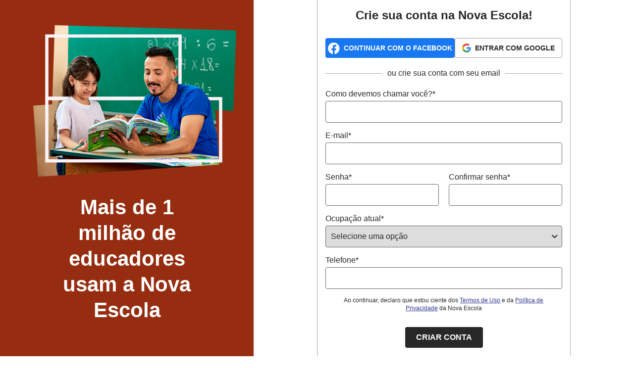

--- FILE ---
content_type: text/html;charset=UTF-8
request_url: https://novaescola.org.br/cadastrar?voltar=/conteudo/3270/no-escurinho-da-classe
body_size: 5125
content:
<!DOCTYPE html> <html lang="pt-BR"> <head> <meta http-equiv="Content-Type" content="text/html; charset=UTF-8"> <meta http-equiv="X-UA-Compatible" content="IE=edge"> <link href="https://novaescola.org.br/imagens/favicon.ico" rel="icon"> <link href="https://novaescola.org.br/imagens/favicon.ico" rel="shortcut icon"> <meta name="viewport" content="width=device-width, initial-scale=1"> <meta name="robots" content="index,follow"> <meta name="theme-color" content="#e0004d"> <meta property="fb:app_id" content="173903319685086"> <meta property="og:locale" content="pt_BR"> <meta property="og:site_name" content="Nova Escola"> <meta name="twitter:card" content="summary"> <meta name="twitter:creator" content="@novaescola"> <title>Nova Escola | Cadastro</title> <meta property="og:title" content="Nova Escola | Cadastro"> <meta property="og:type" content="website"> <meta property="og:description" content="P&aacute;gina de Cadastro"> <link rel="stylesheet" href="https://novaescola.org.br/assets/css/styles.css?t=25121514&v=25121514" type="text/css" media="all"/> <link rel="stylesheet" href="https://cdn.jsdelivr.net/npm/instantsearch.js@2.10.2/dist/instantsearch.min.css"> <script async src="https://cdn.jsdelivr.net/npm/instantsearch.js@2.10.2"></script> <link rel="stylesheet" href="https://novaescola.org.br/assets/css/min/ne-framework.min.css?t=25121514" type="text/css" media="all"/> <script src="https://novaescola.org.br/assets/js/min/ne-framework.min.js"></script> <link rel="stylesheet" href="https://design.novaescola.org.br/assets/styles/eva.min.css"> <link rel="stylesheet" href="https://design.novaescola.org.br/assets/styles/fontawesome.min.css"> <link rel="stylesheet" type="text/css" href="https://novaescola.org.br/assets/css/components/entrar-v2.css" media="all"> <style>@import url('https://fonts.googleapis.com/css2?family=Roboto:wght@500&display=swap');#entrar-cadastro{display:flex;align-items:center;justify-content:center;max-width:100vw;height:100vh}#entrar-cadastro .login-imagem-container{max-width:40vw;height:100vh;display:flex;align-items:center;justify-content:center;flex-direction:column;text-align:center;background-color:#962d10;color:#fff;text-decoration:unset}#entrar-cadastro .login-imagem-container h1{padding:0 100px;margin:32px 0}#entrar-cadastro .main-container-user-action{border:1px solid #a6a9ad;margin:40px auto 5px auto;width:40%;max-width:1025px;border-radius:8px;box-shadow:unset;padding:unset}#entrar-cadastro .main-container-user-action .footer-card{display:flex;align-items:center;justify-content:center;background-color:#f5f5f5;width:100%;height:48px;border-bottom-left-radius:8px;border-bottom-right-radius:8px}#entrar-cadastro .main-container-user-action .padding-container{padding:30px 16px 20px}#entrar-cadastro .main-container-user-action .facebook-container{width:60%}#entrar-cadastro .main-container-user-action .login-facebook div.conteudo-facebook{max-width:unset}#entrar-cadastro .main-container-user-action .login-google div.conteudo-google{border-radius:4px}@media(max-width:1224px) and (min-width:900px){#entrar-cadastro{margin:unset}#entrar-cadastro .main-container-user-action{width:50%}#entrar-cadastro .social-logins{flex-direction:column}#entrar-cadastro .main-container-user-action .facebook-container,#entrar-cadastro .main-container-user-action .login-facebook div.conteudo-facebook,#entrar-cadastro .main-container-user-action .login-google div.conteudo-google,#entrar-cadastro .main-container-user-action .google-container{width:100%}#entrar-cadastro .main-container-user-action .facebook-container{margin-bottom:16px}#entrar-cadastro .main-container-user-action .login-google div.conteudo-google{max-width:unset}}@media(max-width:899px){#entrar-cadastro{flex-direction:column;margin:unset;height:unset}#entrar-cadastro .social-logins{flex-direction:column}#entrar-cadastro .main-container-user-action{width:90vw;margin:20px}#entrar-cadastro .main-container-user-action .padding-container{padding:40px 20px}#entrar-cadastro .login-imagem-container{width:90vw;max-width:unset;height:fit-content;border-radius:8px;margin-top:26px}#entrar-cadastro .login-imagem-container h1{padding:0 10%;margin:12px 0}#entrar-cadastro .login-imagem-container i{color:#fff;margin-top:12px;font-size:26px}#entrar-cadastro .main-container-user-action .facebook-container,#entrar-cadastro .main-container-user-action .login-facebook div.conteudo-facebook,#entrar-cadastro .main-container-user-action .login-google div.conteudo-google,#entrar-cadastro .main-container-user-action .google-container{width:100%;max-width:unset}#entrar-cadastro .main-container-user-action .facebook-container{margin-bottom:10px}}</style> </head> <body class='computer ' curso-data-teste="false"> <main role="main" id="entrar-cadastro"> <div class="login-imagem-container eva-desktop-only"> <img src="https://novaescola.org.br/assets/img/login/Login04.png" alt="imagem de fundo 4"> <h1 class="eva-title-3 eva-text-bold">Mais de 1 milhão de educadores usam a Nova Escola </h1> </div> <div class="login-imagem-container eva-tablet-and-smaller-only"> <i class="fa-regular fa-rocket"></i> <h1 class="eva-body-1 eva-text-bold">Mais de 1 milhão de educadores usam a Nova Escola </h1> </div> <section id="cadastro" class="container main-container-user-action"> <div> <div class="padding-container"> <h1 class="main-title-user-actions">Crie sua conta na Nova Escola!</h1> <div class="social-logins"> <div class="facebook-container"> <a id="btnCadastroFacebook" class="login-facebook"> <div class="facebook conteudo-facebook"> <i class="fab fa-facebook eva-font-24"></i> <span class="texto-facebook ne-login-btn" title="Continuar com o Facebook">Continuar com o Facebook</span> </div> <div class="fb-login-button" data-size="large" data-layout="default" data-button-type="continue_with" data-auto-logout-link="false" data-use-continue-as="true" style="pointer-events: all;"></div> </a> </div> <div class="google-container"> <a id="btnCadastroGPlus" href="javascript:" class="login-google"> <div class="conteudo-google"> <svg width="18px" height="18px" viewBox="0 0 18 18" version="1.1" xmlns="http://www.w3.org/2000/svg"> <g id="Google-Button" stroke="none" stroke-width="1" fill="none" fill-rule="evenodd"> <g id="btn_google_signin_light_normal_web" transform="translate(-15.000000, -15.000000)"> <g id="logo_googleg_48dp" transform="translate(15.000000, 15.000000)"> <path d="M17.64,9.20454545 C17.64,8.56636364 17.5827273,7.95272727 17.4763636,7.36363636 L9,7.36363636 L9,10.845 L13.8436364,10.845 C13.635,11.97 13.0009091,12.9231818 12.0477273,13.5613636 L12.0477273,15.8195455 L14.9563636,15.8195455 C16.6581818,14.2527273 17.64,11.9454545 17.64,9.20454545 L17.64,9.20454545 Z" id="Shape" fill="#4285F4"></path> <path d="M9,18 C11.43,18 13.4672727,17.1940909 14.9563636,15.8195455 L12.0477273,13.5613636 C11.2418182,14.1013636 10.2109091,14.4204545 9,14.4204545 C6.65590909,14.4204545 4.67181818,12.8372727 3.96409091,10.71 L0.957272727,10.71 L0.957272727,13.0418182 C2.43818182,15.9831818 5.48181818,18 9,18 L9,18 Z" id="Shape" fill="#34A853"></path> <path d="M3.96409091,10.71 C3.78409091,10.17 3.68181818,9.59318182 3.68181818,9 C3.68181818,8.40681818 3.78409091,7.83 3.96409091,7.29 L3.96409091,4.95818182 L0.957272727,4.95818182 C0.347727273,6.17318182 0,7.54772727 0,9 C0,10.4522727 0.347727273,11.8268182 0.957272727,13.0418182 L3.96409091,10.71 L3.96409091,10.71 Z" id="Shape" fill="#FBBC05"></path> <path d="M9,3.57954545 C10.3213636,3.57954545 11.5077273,4.03363636 12.4404545,4.92545455 L15.0218182,2.34409091 C13.4631818,0.891818182 11.4259091,0 9,0 C5.48181818,0 2.43818182,2.01681818 0.957272727,4.95818182 L3.96409091,7.29 C4.67181818,5.16272727 6.65590909,3.57954545 9,3.57954545 L9,3.57954545 Z" id="Shape" fill="#EA4335"></path> <polygon id="Shape" points="0 0 18 0 18 18 0 18"></polygon> </g> </g> </g> </svg> <span class="texto-google ne-login-btn" title="Entrar com Google">Entrar com Google</span> </div> </a> </div> </div> <p class="text-acess"><span>ou crie sua conta com seu email</span></p> <div> <form id="formularioCadastro"> <div class="eva-form form-info ne-form" title="Nome*"> <label id="label-nome" class="eva-label label-entrar" for="nome">Como devemos chamar você?*</label> <input id="nome" type="text" name="" class="eva-input ne-form input-login" required/> </div> <div class="eva-form form-info ne-form" title="E-mail*"> <label id="label-email" class="eva-label label-entrar" for="email">E-mail*</label> <input id="email" type="text" name="" class="eva-input ne-form input-login" required/> </div> <div class="container-password"> <div class="eva-form form-info ne-form" title="Senha*"> <label id="label-senha" class="eva-label label-entrar" for="senha">Senha*</label> <input id="senha" type="password" class="eva-input ne-form input-login" required/> </div> <div class="eva-form form-info ne-form" title="Confirmar senha*"> <label id="labelconfSenha" class="eva-label label-entrar" for="confSenha">Confirmar senha*</label> <input id="confSenha" type="password" class="eva-input ne-form input-login" required/> </div> </div> <div class="eva-form form-info ne-form" title="Ocupação atual*"> <label id="labelOcupacao" class="eva-label label-entrar" for="ocupacao">Ocupação atual*</label> <div class="eva-select-wrapper"> <select id="ocupacao" class="eva-select" required> <option value="" selected disabled>Selecione uma opção</option> <option value="Auxiliar de classe/Monitor(a) de classe">Auxiliar de classe/Monitor(a) de classe </option> <option value="Estagiário(a)">Estagiário(a) </option> <option value="Professor(a)">Professor(a) </option> <option value="Coordenador(a) Pedagógico(a)">Coordenador(a) Pedagógico(a) </option> <option value="Orientador(a) Educacional">Orientador(a) Educacional </option> <option value="Diretor(a)/Vice-diretor(a)">Diretor(a)/Vice-diretor(a) </option> <option value="Secretário(a) de Educação">Secretário(a) de Educação </option> <option value="Sub Secretário(a) de Educação">Sub Secretário(a) de Educação </option> <option value="Técnico(a) de Secretaria">Técnico(a) de Secretaria </option> <option value="Estudante">Estudante </option> <option value="Mãe, pai ou responsável por estudante">Mãe, pai ou responsável por estudante </option> <option value="Outra">Outra </option> </select> </div> </div> <div class="eva-form form-info ne-form" title="Telefone*"> <label id="label-telefone" class="eva-label label-entrar" for="telefone">Telefone*</label> <input id="telefone" type="text" name="" class="eva-input ne-form input-login" required/> </div> <div id="baseTerms" class="terms" data-ne-component="ne-input-options"> <input id="termos" class="active" style="display: block; -webkit-appearance: none;" type="checkbox" checked/> <p class="checked"> <span> Ao continuar, declaro que estou ciente dos <a class="eva-link-azul" href="https://novaescola.org.br/termos-uso" target="_blank">Termos de Uso</a> e da <a class="eva-link-azul" href="https://novaescola.org.br/politica-privacidade" target="_blank">Política de Privacidade</a> da Nova Escola </span> </p> </div> <div class="submit d-flex jc-center"> <button id="btnCadastro" class="open-lightbox eva-btn-solid eva-btn-cinza-700 eva-btn-medium eva-margin-center" title="Criar conta">Criar conta </button> </div> </form> </div> </div> <div class="footer-card"> <p id="account" class="d-flex jc-center eva-font-14"> Já tem uma conta? <a id="btnLogin" href="https://novaescola.org.br/entrar" class="eva-link-azul eva-margin-left-1" title="Entre aqui!">Entre aqui!</a> </p> </div> </div> </section> </main> <script>
    function myFunction() {
        var x = document.getElementById("senha");
        var element = document.getElementsByClassName("show-password")[0];

        if (x.type === "password") {
            x.type = "text";
            element.style.background = "url('https://novaescola.org.br/assets/svg/visibility_off.svg') no-repeat";
            element.setAttribute('title', "Esconder Senha");
        } else {
            x.type = "password";
            element.style.background = "url('https://novaescola.org.br/assets/svg/visibility_on.svg') no-repeat";
            element.setAttribute('title', "Mostrar Senha");
        }
    }

    function myFunction2() {
        var y = document.getElementById("confSenha");
        var element2 = document.getElementsByClassName("show-password-2")[0];

        if (y.type === "password") {
            y.type = "text";
            element2.style.background = "url('https://novaescola.org.br/assets/svg/visibility_off.svg') no-repeat";
            element2.setAttribute('title', "Esconder Senha");
        } else {
            y.type = "password";
            element2.style.background = "url('https://novaescola.org.br/assets/svg/visibility_on.svg') no-repeat";
            element2.setAttribute('title', "Mostrar Senha");
        }
    }

    if (document.getElementById("acc-etapa-btn") != null) {

        let etapaAccBtn = document.getElementById("acc-etapa-btn");
        let etapaAccSec = document.getElementById("acc-etapa-sec");
        etapaAccBtn.onclick = function () {
            etapaAccBtn.classList.toggle("expanded");
            etapaAccSec.classList.toggle("open");
        }

        let disciplinaAccBtn = document.getElementById("acc-disciplina-btn");
        let disciplinaAccSec = document.getElementById("acc-disciplina-sec");
        disciplinaAccBtn.onclick = function () {
            disciplinaAccBtn.classList.toggle("expanded");
            disciplinaAccSec.classList.toggle("open");
        }

    }

    const telefone = document.getElementById("telefone");
    if (telefone != null) {
        telefone.addEventListener("input", function (e) {
            let value = e.target.value;

            value = value.replace(/\D/g,'');
            value = value.substring(0, 11);

            value = value.replace(/(\d{2})(\d)/, "($1) $2");
            value = value.replace(/(\d{5})(\d{4})$/, "$1-$2");
            e.target.value = value;
        });
    }
</script> <script type="text/javascript">DFP_area = 'novaescola_cadastro';</script> <script type="text/javascript">
    function startIntro() {
        var intro = introJs();
        intro.setOption('tooltipPosition', 'auto');
        intro.setOptions({
            nextLabel: "Próximo",
            prevLabel: "Anterior",
            skipLabel: "Pular apresentação",
            doneLabel: "Fechar",
            showStepNumbers: false,
            showProgress: false,
            showBullets: true,
            overlayOpacity: 0.2,
            steps: [
                {
                    intro: "<strong>O site NOVA ESCOLA evoluiu!</strong><br /><span class='more'>+</span> organizado <span class='more'>+</span>bonito <span class='more'>+</span> funcionalidades<br /><br />Clique em 'próximo' e descubra uma nova experiência de navegação.",
                    tooltipClass: "tooltip-home"
                },
                {
                        element: '#header .info ul li:first-child',
                    intro: "<strong>Newsletter</strong>Registre-se para receber por e-mail as notícias e os conteúdos pedagógicos que mais importam para sua rotina docente.<br /><span class='register'>Gostei, <a href='https://novaescola.org.br/cadastrar'>quero me cadastrar</a>!</span>"
                },
                {
                        element: "#header .search form label",
                    intro: "<strong>Busca</strong>Após pesquisar um termo, filtre o resultado por etapa de ensino, disciplina ou tema para encontrar exatamente o que você precisa!"
                },
                {
                        element: '#header .login',
                    intro: "<strong>Meu perfil</strong>Ao fazer seu cadastro, você ganha uma área exclusiva para arquivar as reportagens, os planos de aula e os vídeos de NOVA ESCOLA que você mais usa.<br /><span class='register'>Gostei, <a href='https://novaescola.org.br/cadastrar'>quero me cadastrar</a>!</span>"
                },
                {
                        element: '#header .side .guias',
                    intro: "<strong>Guias</strong>Acesse tudo sobre os grandes temas da Educação em um só lugar."
                },
                {
                        element: '.heading-content .actions_social-networks',
                    intro: "<strong>Novos botões</strong>Agora é possível salvar e compartilhar seus conteúdos favoritos!<br /><span class='register'>Gostei, <a href='https://novaescola.org.br/cadastrar'>quero me cadastrar</a>!</span>"
                },
                {
                        element: '#header .main',
                        intro: "<strong>Menu</strong>Confira nosso acervo exclusivo reorganizado de acordo com os principais interesses dos educadores."
                },
                {
                    intro: "<strong>E, aí, curtiu as novidades?</strong>Faça já seu cadastro gratuito para poder salvar e imprimir conteúdos, além de ter acesso irrestrito às áreas de Planos de Aulas e Vagas e Oportunidades.<br /><span class='register'><a href='https://novaescola.org.br/cadastrar'>Criar conta</a></span>",
                        tooltipClass: "tooltip-home"
                }
            ]
        });

        intro.start();
    }
    function startIntroMeuEspaco() {
        var introME = introJs();
        introME.setOption('tooltipPosition', 'auto');
        introME.setOptions({
            nextLabel: "Próximo",
            prevLabel: "Anterior",
            skipLabel: "Pular apresentação",
            doneLabel: "Fechar",
            showStepNumbers: false,
            showProgress: false,
            showBullets: false,
            overlayOpacity: 0.2,
            steps: [
                {
                    intro: "<strong>Esta é sua página exclusiva de perfil.</strong><br />Aqui você encontra seus planos de aula e conteúdos favoritos.<br />Conte-nos mais sobre você! Complete o cadastro com seus dados pessoais para receber sugestões de acordo com seu perfil!",
                    tooltipClass: "tooltip-home"
                }
            ]
        });

        introME.start();
    }
</script> <script type="text/javascript" src="https://novaescola.org.br/gwt.cadastrar/gwt.cadastrar.nocache.js"></script> <script type="text/javascript">
    function recarregarFacebookSDK() {
        FB.init({
            appId: '173903319685086',
            xfbml: true,
            version: 'v3.1'
        });
    }

    document.addEventListener('DOMContentLoaded', function () {
        document.cookie = "ane_random_login_number=4; path=/";
    })
</script> <div id="11y-accessibility"></div> <script defer src="https://menu.audima.co/accessibility.js?position=middleRight"></script> </body> </html>

--- FILE ---
content_type: text/css
request_url: https://novaescola.org.br/assets/css/styles.css?t=25121514&v=25121514
body_size: 200
content:
@import url("./base/base.css");@import url("./helpers/variables.css");@import url("./helpers/fonts.css");@import url("./components/login-flutuante.css");@import url("./components/guiasbncc.css");@import url("./components/assinante.css");@import url("./components/banner-partner.css");@import url("./components/bloco-live.css");@import url("./components/blog.css");@import url("./components/bncc.css");@import url("./components/box-fechado.css");@import url("./components/columnist.css");@import url("./components/container.css");@import url("./components/convite-novo-produto.css");@import url("./components/content-customizacao.css");@import url("./components/conteudo.css");@import url("./components/featured-content.css");@import url("./components/filter-itens.css");@import url("./components/heading.css");@import url("./components/lightbox.css");@import url("./components/list-item.css");@import url("./components/loader.css");@import url("./components/menu-revista.css");@import url("./components/modal-cadastro-v2.css");@import url("./components/modal.css");@import url("./components/navigation.css");@import url("./components/perfil.css");@import url("./components/planos-de-aula.css");@import url("./components/questoes.css");@import url("./components/read-more.css");@import url("./components/results.css");@import url("./components/social-networks.css");@import url("./components/swiper.css");@import url("./components/tab-top-content.css");@import url("./components/topics.css");@import url("./components/templates.css");@import url("./components/videos.css");

--- FILE ---
content_type: text/css
request_url: https://novaescola.org.br/assets/css/min/ne-framework.min.css?t=25121514
body_size: 17191
content:
body{font-family:'Work Sans',sans-serif;}.swiper-container{margin:0 auto;position:relative;overflow:hidden;list-style:none;padding:0;z-index:1}.swiper-container-no-flexbox .swiper-slide{float:left}.swiper-container-vertical>.swiper-wrapper{-webkit-box-orient:vertical;-webkit-box-direction:normal;-ms-flex-direction:column;flex-direction:column}.swiper-wrapper{position:relative;width:100%;height:100%;z-index:1;display:-webkit-box;display:-ms-flexbox;display:flex;-webkit-transition-property:-webkit-transform;transition-property:-webkit-transform;transition-property:transform;transition-property:transform,-webkit-transform;-webkit-box-sizing:content-box;box-sizing:content-box}.swiper-container-android .swiper-slide,.swiper-wrapper{-webkit-transform:translate3d(0,0,0);transform:translate3d(0,0,0)}.swiper-container-multirow>.swiper-wrapper{-ms-flex-wrap:wrap;flex-wrap:wrap}.swiper-container-free-mode>.swiper-wrapper{-webkit-transition-timing-function:ease-out;transition-timing-function:ease-out;margin:0 auto}.swiper-slide{-ms-flex-negative:0;flex-shrink:0;width:100%;height:100%;position:relative;-webkit-transition-property:-webkit-transform;transition-property:-webkit-transform;transition-property:transform;transition-property:transform,-webkit-transform}.swiper-invisible-blank-slide{visibility:hidden}.swiper-container-autoheight,.swiper-container-autoheight .swiper-slide{height:auto}.swiper-container-autoheight .swiper-wrapper{-webkit-box-align:start;-ms-flex-align:start;align-items:flex-start;-webkit-transition-property:height,-webkit-transform;transition-property:height,-webkit-transform;transition-property:transform,height;transition-property:transform,height,-webkit-transform}.swiper-container-3d{-webkit-perspective:1200px;perspective:1200px}.swiper-container-3d .swiper-cube-shadow,.swiper-container-3d .swiper-slide,.swiper-container-3d .swiper-slide-shadow-bottom,.swiper-container-3d .swiper-slide-shadow-left,.swiper-container-3d .swiper-slide-shadow-right,.swiper-container-3d .swiper-slide-shadow-top,.swiper-container-3d .swiper-wrapper{-webkit-transform-style:preserve-3d;transform-style:preserve-3d}.swiper-container-3d .swiper-slide-shadow-bottom,.swiper-container-3d .swiper-slide-shadow-left,.swiper-container-3d .swiper-slide-shadow-right,.swiper-container-3d .swiper-slide-shadow-top{position:absolute;left:0;top:0;width:100%;height:100%;pointer-events:none;z-index:10}.swiper-container-3d .swiper-slide-shadow-left{background-image:-webkit-gradient(linear,right top,left top,from(rgba(0,0,0,.5)),to(rgba(0,0,0,0)));background-image:linear-gradient(to left,rgba(0,0,0,.5),rgba(0,0,0,0))}.swiper-container-3d .swiper-slide-shadow-right{background-image:-webkit-gradient(linear,left top,right top,from(rgba(0,0,0,.5)),to(rgba(0,0,0,0)));background-image:linear-gradient(to right,rgba(0,0,0,.5),rgba(0,0,0,0))}.swiper-container-3d .swiper-slide-shadow-top{background-image:-webkit-gradient(linear,left bottom,left top,from(rgba(0,0,0,.5)),to(rgba(0,0,0,0)));background-image:linear-gradient(to top,rgba(0,0,0,.5),rgba(0,0,0,0))}.swiper-container-3d .swiper-slide-shadow-bottom{background-image:-webkit-gradient(linear,left top,left bottom,from(rgba(0,0,0,.5)),to(rgba(0,0,0,0)));background-image:linear-gradient(to bottom,rgba(0,0,0,.5),rgba(0,0,0,0))}.swiper-container-wp8-horizontal,.swiper-container-wp8-horizontal>.swiper-wrapper{-ms-touch-action:pan-y;touch-action:pan-y}.swiper-container-wp8-vertical,.swiper-container-wp8-vertical>.swiper-wrapper{-ms-touch-action:pan-x;touch-action:pan-x}.swiper-button-next,.swiper-button-prev{position:absolute;top:50%;width:27px;height:44px;margin-top:-22px;z-index:10;cursor:pointer;background-size:27px 44px;background-position:center;background-repeat:no-repeat}.swiper-button-next.swiper-button-disabled,.swiper-button-prev.swiper-button-disabled{opacity:.35;cursor:auto;pointer-events:none}.swiper-button-prev,.swiper-container-rtl .swiper-button-next{background-image:url("data:image/svg+xml;charset=utf-8,%3Csvg%20xmlns%3D'http%3A%2F%2Fwww.w3.org%2F2000%2Fsvg'%20viewBox%3D'0%200%2027%2044'%3E%3Cpath%20d%3D'M0%2C22L22%2C0l2.1%2C2.1L4.2%2C22l19.9%2C19.9L22%2C44L0%2C22L0%2C22L0%2C22z'%20fill%3D'%23007aff'%2F%3E%3C%2Fsvg%3E");left:10px;right:auto}.swiper-button-next,.swiper-container-rtl .swiper-button-prev{background-image:url("data:image/svg+xml;charset=utf-8,%3Csvg%20xmlns%3D'http%3A%2F%2Fwww.w3.org%2F2000%2Fsvg'%20viewBox%3D'0%200%2027%2044'%3E%3Cpath%20d%3D'M27%2C22L27%2C22L5%2C44l-2.1-2.1L22.8%2C22L2.9%2C2.1L5%2C0L27%2C22L27%2C22z'%20fill%3D'%23007aff'%2F%3E%3C%2Fsvg%3E");right:10px;left:auto}.swiper-button-prev.swiper-button-white,.swiper-container-rtl .swiper-button-next.swiper-button-white{background-image:url("data:image/svg+xml;charset=utf-8,%3Csvg%20xmlns%3D'http%3A%2F%2Fwww.w3.org%2F2000%2Fsvg'%20viewBox%3D'0%200%2027%2044'%3E%3Cpath%20d%3D'M0%2C22L22%2C0l2.1%2C2.1L4.2%2C22l19.9%2C19.9L22%2C44L0%2C22L0%2C22L0%2C22z'%20fill%3D'%23ffffff'%2F%3E%3C%2Fsvg%3E")}.swiper-button-next.swiper-button-white,.swiper-container-rtl .swiper-button-prev.swiper-button-white{background-image:url("data:image/svg+xml;charset=utf-8,%3Csvg%20xmlns%3D'http%3A%2F%2Fwww.w3.org%2F2000%2Fsvg'%20viewBox%3D'0%200%2027%2044'%3E%3Cpath%20d%3D'M27%2C22L27%2C22L5%2C44l-2.1-2.1L22.8%2C22L2.9%2C2.1L5%2C0L27%2C22L27%2C22z'%20fill%3D'%23ffffff'%2F%3E%3C%2Fsvg%3E")}.swiper-button-prev.swiper-button-black,.swiper-container-rtl .swiper-button-next.swiper-button-black{background-image:url("data:image/svg+xml;charset=utf-8,%3Csvg%20xmlns%3D'http%3A%2F%2Fwww.w3.org%2F2000%2Fsvg'%20viewBox%3D'0%200%2027%2044'%3E%3Cpath%20d%3D'M0%2C22L22%2C0l2.1%2C2.1L4.2%2C22l19.9%2C19.9L22%2C44L0%2C22L0%2C22L0%2C22z'%20fill%3D'%23000000'%2F%3E%3C%2Fsvg%3E")}.swiper-button-next.swiper-button-black,.swiper-container-rtl .swiper-button-prev.swiper-button-black{background-image:url("data:image/svg+xml;charset=utf-8,%3Csvg%20xmlns%3D'http%3A%2F%2Fwww.w3.org%2F2000%2Fsvg'%20viewBox%3D'0%200%2027%2044'%3E%3Cpath%20d%3D'M27%2C22L27%2C22L5%2C44l-2.1-2.1L22.8%2C22L2.9%2C2.1L5%2C0L27%2C22L27%2C22z'%20fill%3D'%23000000'%2F%3E%3C%2Fsvg%3E")}.swiper-button-lock{display:none}.swiper-pagination{position:absolute;text-align:center;-webkit-transition:.3s opacity;transition:.3s opacity;-webkit-transform:translate3d(0,0,0);transform:translate3d(0,0,0);z-index:10}.swiper-pagination.swiper-pagination-hidden{opacity:0}.swiper-container-horizontal>.swiper-pagination-bullets,.swiper-pagination-custom,.swiper-pagination-fraction{bottom:10px;left:0;width:100%}.swiper-pagination-bullets-dynamic{overflow:hidden;font-size:0}.swiper-pagination-bullets-dynamic .swiper-pagination-bullet{-webkit-transform:scale(.33);transform:scale(.33);position:relative}.swiper-pagination-bullets-dynamic .swiper-pagination-bullet-active{-webkit-transform:scale(1);transform:scale(1)}.swiper-pagination-bullets-dynamic .swiper-pagination-bullet-active-main{-webkit-transform:scale(1);transform:scale(1)}.swiper-pagination-bullets-dynamic .swiper-pagination-bullet-active-prev{-webkit-transform:scale(.66);transform:scale(.66)}.swiper-pagination-bullets-dynamic .swiper-pagination-bullet-active-prev-prev{-webkit-transform:scale(.33);transform:scale(.33)}.swiper-pagination-bullets-dynamic .swiper-pagination-bullet-active-next{-webkit-transform:scale(.66);transform:scale(.66)}.swiper-pagination-bullets-dynamic .swiper-pagination-bullet-active-next-next{-webkit-transform:scale(.33);transform:scale(.33)}.swiper-pagination-bullet{width:8px;height:8px;display:inline-block;border-radius:100%;background:#000;opacity:.2}button.swiper-pagination-bullet{border:none;margin:0;padding:0;-webkit-box-shadow:none;box-shadow:none;-webkit-appearance:none;-moz-appearance:none;appearance:none}.swiper-pagination-clickable .swiper-pagination-bullet{cursor:pointer}.swiper-pagination-bullet-active{opacity:1;background:#007aff}.swiper-container-vertical>.swiper-pagination-bullets{right:10px;top:50%;-webkit-transform:translate3d(0,-50%,0);transform:translate3d(0,-50%,0)}.swiper-container-vertical>.swiper-pagination-bullets .swiper-pagination-bullet{margin:6px 0;display:block}.swiper-container-vertical>.swiper-pagination-bullets.swiper-pagination-bullets-dynamic{top:50%;-webkit-transform:translateY(-50%);transform:translateY(-50%);width:8px}.swiper-container-vertical>.swiper-pagination-bullets.swiper-pagination-bullets-dynamic .swiper-pagination-bullet{display:inline-block;-webkit-transition:.2s top,.2s -webkit-transform;transition:.2s top,.2s -webkit-transform;transition:.2s transform,.2s top;transition:.2s transform,.2s top,.2s -webkit-transform}.swiper-container-horizontal>.swiper-pagination-bullets .swiper-pagination-bullet{margin:0 4px}.swiper-container-horizontal>.swiper-pagination-bullets.swiper-pagination-bullets-dynamic{left:50%;-webkit-transform:translateX(-50%);transform:translateX(-50%);white-space:nowrap}.swiper-container-horizontal>.swiper-pagination-bullets.swiper-pagination-bullets-dynamic .swiper-pagination-bullet{-webkit-transition:.2s left,.2s -webkit-transform;transition:.2s left,.2s -webkit-transform;transition:.2s transform,.2s left;transition:.2s transform,.2s left,.2s -webkit-transform}.swiper-container-horizontal.swiper-container-rtl>.swiper-pagination-bullets-dynamic .swiper-pagination-bullet{-webkit-transition:.2s right,.2s -webkit-transform;transition:.2s right,.2s -webkit-transform;transition:.2s transform,.2s right;transition:.2s transform,.2s right,.2s -webkit-transform}.swiper-pagination-progressbar{background:rgba(0,0,0,.25);position:absolute}.swiper-pagination-progressbar .swiper-pagination-progressbar-fill{background:#007aff;position:absolute;left:0;top:0;width:100%;height:100%;-webkit-transform:scale(0);transform:scale(0);-webkit-transform-origin:left top;transform-origin:left top}.swiper-container-rtl .swiper-pagination-progressbar .swiper-pagination-progressbar-fill{-webkit-transform-origin:right top;transform-origin:right top}.swiper-container-horizontal>.swiper-pagination-progressbar,.swiper-container-vertical>.swiper-pagination-progressbar.swiper-pagination-progressbar-opposite{width:100%;height:4px;left:0;top:0}.swiper-container-horizontal>.swiper-pagination-progressbar.swiper-pagination-progressbar-opposite,.swiper-container-vertical>.swiper-pagination-progressbar{width:4px;height:100%;left:0;top:0}.swiper-pagination-white .swiper-pagination-bullet-active{background:#fff}.swiper-pagination-progressbar.swiper-pagination-white{background:rgba(255,255,255,.25)}.swiper-pagination-progressbar.swiper-pagination-white .swiper-pagination-progressbar-fill{background:#fff}.swiper-pagination-black .swiper-pagination-bullet-active{background:#000}.swiper-pagination-progressbar.swiper-pagination-black{background:rgba(0,0,0,.25)}.swiper-pagination-progressbar.swiper-pagination-black .swiper-pagination-progressbar-fill{background:#000}.swiper-pagination-lock{display:none}.swiper-scrollbar{border-radius:10px;position:relative;-ms-touch-action:none;background:rgba(0,0,0,.1)}.swiper-container-horizontal>.swiper-scrollbar{position:absolute;left:1%;bottom:3px;z-index:50;height:5px;width:98%}.swiper-container-vertical>.swiper-scrollbar{position:absolute;right:3px;top:1%;z-index:50;width:5px;height:98%}.swiper-scrollbar-drag{height:100%;width:100%;position:relative;background:rgba(0,0,0,.5);border-radius:10px;left:0;top:0}.swiper-scrollbar-cursor-drag{cursor:move}.swiper-scrollbar-lock{display:none}.swiper-zoom-container{width:100%;height:100%;display:-webkit-box;display:-ms-flexbox;display:flex;-webkit-box-pack:center;-ms-flex-pack:center;justify-content:center;-webkit-box-align:center;-ms-flex-align:center;align-items:center;text-align:center}.swiper-zoom-container>canvas,.swiper-zoom-container>img,.swiper-zoom-container>svg{max-width:100%;max-height:100%;-o-object-fit:contain;object-fit:contain}.swiper-slide-zoomed{cursor:move}.swiper-lazy-preloader{width:42px;height:42px;position:absolute;left:50%;top:50%;margin-left:-21px;margin-top:-21px;z-index:10;-webkit-transform-origin:50%;transform-origin:50%;-webkit-animation:swiper-preloader-spin 1s steps(12,end) infinite;animation:swiper-preloader-spin 1s steps(12,end) infinite}.swiper-lazy-preloader:after{display:block;content:'';width:100%;height:100%;background-image:url("data:image/svg+xml;charset=utf-8,%3Csvg%20viewBox%3D'0%200%20120%20120'%20xmlns%3D'http%3A%2F%2Fwww.w3.org%2F2000%2Fsvg'%20xmlns%3Axlink%3D'http%3A%2F%2Fwww.w3.org%2F1999%2Fxlink'%3E%3Cdefs%3E%3Cline%20id%3D'l'%20x1%3D'60'%20x2%3D'60'%20y1%3D'7'%20y2%3D'27'%20stroke%3D'%236c6c6c'%20stroke-width%3D'11'%20stroke-linecap%3D'round'%2F%3E%3C%2Fdefs%3E%3Cg%3E%3Cuse%20xlink%3Ahref%3D'%23l'%20opacity%3D'.27'%2F%3E%3Cuse%20xlink%3Ahref%3D'%23l'%20opacity%3D'.27'%20transform%3D'rotate(30%2060%2C60)'%2F%3E%3Cuse%20xlink%3Ahref%3D'%23l'%20opacity%3D'.27'%20transform%3D'rotate(60%2060%2C60)'%2F%3E%3Cuse%20xlink%3Ahref%3D'%23l'%20opacity%3D'.27'%20transform%3D'rotate(90%2060%2C60)'%2F%3E%3Cuse%20xlink%3Ahref%3D'%23l'%20opacity%3D'.27'%20transform%3D'rotate(120%2060%2C60)'%2F%3E%3Cuse%20xlink%3Ahref%3D'%23l'%20opacity%3D'.27'%20transform%3D'rotate(150%2060%2C60)'%2F%3E%3Cuse%20xlink%3Ahref%3D'%23l'%20opacity%3D'.37'%20transform%3D'rotate(180%2060%2C60)'%2F%3E%3Cuse%20xlink%3Ahref%3D'%23l'%20opacity%3D'.46'%20transform%3D'rotate(210%2060%2C60)'%2F%3E%3Cuse%20xlink%3Ahref%3D'%23l'%20opacity%3D'.56'%20transform%3D'rotate(240%2060%2C60)'%2F%3E%3Cuse%20xlink%3Ahref%3D'%23l'%20opacity%3D'.66'%20transform%3D'rotate(270%2060%2C60)'%2F%3E%3Cuse%20xlink%3Ahref%3D'%23l'%20opacity%3D'.75'%20transform%3D'rotate(300%2060%2C60)'%2F%3E%3Cuse%20xlink%3Ahref%3D'%23l'%20opacity%3D'.85'%20transform%3D'rotate(330%2060%2C60)'%2F%3E%3C%2Fg%3E%3C%2Fsvg%3E");background-position:50%;background-size:100%;background-repeat:no-repeat}.swiper-lazy-preloader-white:after{background-image:url("data:image/svg+xml;charset=utf-8,%3Csvg%20viewBox%3D'0%200%20120%20120'%20xmlns%3D'http%3A%2F%2Fwww.w3.org%2F2000%2Fsvg'%20xmlns%3Axlink%3D'http%3A%2F%2Fwww.w3.org%2F1999%2Fxlink'%3E%3Cdefs%3E%3Cline%20id%3D'l'%20x1%3D'60'%20x2%3D'60'%20y1%3D'7'%20y2%3D'27'%20stroke%3D'%23fff'%20stroke-width%3D'11'%20stroke-linecap%3D'round'%2F%3E%3C%2Fdefs%3E%3Cg%3E%3Cuse%20xlink%3Ahref%3D'%23l'%20opacity%3D'.27'%2F%3E%3Cuse%20xlink%3Ahref%3D'%23l'%20opacity%3D'.27'%20transform%3D'rotate(30%2060%2C60)'%2F%3E%3Cuse%20xlink%3Ahref%3D'%23l'%20opacity%3D'.27'%20transform%3D'rotate(60%2060%2C60)'%2F%3E%3Cuse%20xlink%3Ahref%3D'%23l'%20opacity%3D'.27'%20transform%3D'rotate(90%2060%2C60)'%2F%3E%3Cuse%20xlink%3Ahref%3D'%23l'%20opacity%3D'.27'%20transform%3D'rotate(120%2060%2C60)'%2F%3E%3Cuse%20xlink%3Ahref%3D'%23l'%20opacity%3D'.27'%20transform%3D'rotate(150%2060%2C60)'%2F%3E%3Cuse%20xlink%3Ahref%3D'%23l'%20opacity%3D'.37'%20transform%3D'rotate(180%2060%2C60)'%2F%3E%3Cuse%20xlink%3Ahref%3D'%23l'%20opacity%3D'.46'%20transform%3D'rotate(210%2060%2C60)'%2F%3E%3Cuse%20xlink%3Ahref%3D'%23l'%20opacity%3D'.56'%20transform%3D'rotate(240%2060%2C60)'%2F%3E%3Cuse%20xlink%3Ahref%3D'%23l'%20opacity%3D'.66'%20transform%3D'rotate(270%2060%2C60)'%2F%3E%3Cuse%20xlink%3Ahref%3D'%23l'%20opacity%3D'.75'%20transform%3D'rotate(300%2060%2C60)'%2F%3E%3Cuse%20xlink%3Ahref%3D'%23l'%20opacity%3D'.85'%20transform%3D'rotate(330%2060%2C60)'%2F%3E%3C%2Fg%3E%3C%2Fsvg%3E")}@-webkit-keyframes swiper-preloader-spin{100%{-webkit-transform:rotate(360deg);transform:rotate(360deg)}}@keyframes swiper-preloader-spin{100%{-webkit-transform:rotate(360deg);transform:rotate(360deg)}}.swiper-container .swiper-notification{position:absolute;left:0;top:0;pointer-events:none;opacity:0;z-index:-1000}.swiper-container-fade.swiper-container-free-mode .swiper-slide{-webkit-transition-timing-function:ease-out;transition-timing-function:ease-out}.swiper-container-fade .swiper-slide{pointer-events:none;-webkit-transition-property:opacity;transition-property:opacity}.swiper-container-fade .swiper-slide .swiper-slide{pointer-events:none}.swiper-container-fade .swiper-slide-active,.swiper-container-fade .swiper-slide-active .swiper-slide-active{pointer-events:auto}.swiper-container-cube{overflow:visible}.swiper-container-cube .swiper-slide{pointer-events:none;-webkit-backface-visibility:hidden;backface-visibility:hidden;z-index:1;visibility:hidden;-webkit-transform-origin:0 0;transform-origin:0 0;width:100%;height:100%}.swiper-container-cube .swiper-slide .swiper-slide{pointer-events:none}.swiper-container-cube.swiper-container-rtl .swiper-slide{-webkit-transform-origin:100% 0;transform-origin:100% 0}.swiper-container-cube .swiper-slide-active,.swiper-container-cube .swiper-slide-active .swiper-slide-active{pointer-events:auto}.swiper-container-cube .swiper-slide-active,.swiper-container-cube .swiper-slide-next,.swiper-container-cube .swiper-slide-next+.swiper-slide,.swiper-container-cube .swiper-slide-prev{pointer-events:auto;visibility:visible}.swiper-container-cube .swiper-slide-shadow-bottom,.swiper-container-cube .swiper-slide-shadow-left,.swiper-container-cube .swiper-slide-shadow-right,.swiper-container-cube .swiper-slide-shadow-top{z-index:0;-webkit-backface-visibility:hidden;backface-visibility:hidden}.swiper-container-cube .swiper-cube-shadow{position:absolute;left:0;bottom:0;width:100%;height:100%;background:#000;opacity:.6;-webkit-filter:blur(50px);filter:blur(50px);z-index:0}.swiper-container-flip{overflow:visible}.swiper-container-flip .swiper-slide{pointer-events:none;-webkit-backface-visibility:hidden;backface-visibility:hidden;z-index:1}.swiper-container-flip .swiper-slide .swiper-slide{pointer-events:none}.swiper-container-flip .swiper-slide-active,.swiper-container-flip .swiper-slide-active .swiper-slide-active{pointer-events:auto}.swiper-container-flip .swiper-slide-shadow-bottom,.swiper-container-flip .swiper-slide-shadow-left,.swiper-container-flip .swiper-slide-shadow-right,.swiper-container-flip .swiper-slide-shadow-top{z-index:0;-webkit-backface-visibility:hidden;backface-visibility:hidden}.swiper-container-coverflow .swiper-wrapper{-ms-perspective:1200px}a,abbr,acronym,address,applet,article,aside,audio,b,big,blockquote,body,canvas,caption,center,cite,code,dd,del,details,dfn,div,dl,dt,em,embed,fieldset,figcaption,figure,footer,form,h1,h2,h3,h4,h5,h6,header,hgroup,html,i,iframe,img,ins,kbd,label,legend,li,mark,menu,nav,object,ol,output,p,pre,q,ruby,s,samp,section,small,span,strike,strong,sub,summary,sup,table,tbody,td,tfoot,th,thead,time,tr,tt,u,ul,var,video{margin:0;padding:0;border:0;font-size:100%;vertical-align:baseline}article,aside,details,figcaption,figure,footer,header,hgroup,menu,nav,section{display:block}ol,ul{list-style:none}blockquote,q{quotes:none}blockquote:after,blockquote:before,q:after,q:before{content:'';content:none}table{border-collapse:collapse;border-spacing:0}.ne-mod-no-margin-top{margin-top:0}.ne-mod-no-margin-bottom{margin-bottom:0}.ne-mod-no-margin-left{margin-left:0}.ne-mod-no-margin-right{margin-right:0}.ne-mod-no-margin{margin-top:0;margin-bottom:0;margin-left:0;margin-right:0}.ne-uppercase{text-transform:uppercase}.ne-bg-white{background-color:#fff;color:#252626}.ne-bg-red{background-color:#ff3838;color:#252626}.ne-bg-red-light{background-color:#ffede9;color:#252626}.ne-bg-acai-lighter{background-color:#e0c6e3;color:#252626}.ne-bg-acai-light{background-color:#a55cad;color:#252626}.ne-bg-sol{background-color:#fee900;color:#252626}.ne-bg-sol-light{background-color:#ffffd9;color:#252626}.ne-bg-peixe-boi-lighter{background-color:#e3e4e6;color:#252626}.ne-bg-urucum-light{background-color:#ff6478;color:#252626}.ne-bg-urucum-lighter{background-color:#ffccce;color:#252626}.ne-bg-transparencia-light{background-color:rgba(37,38,38,.2);color:#252626}.ne-bg-pantanal-light{background-color:#e6ffe4;color:#252626}.ne-bg-red{background-color:#ff3838;color:#fff}.ne-bg-red-dark{background-color:#cd0101;color:#fff}.ne-bg-sol-dark{background-color:#ddbc06;color:#fff}.ne-bg-sol-darker{background-color:#8e6f03;color:#fff}.ne-bg-ceu{background-color:#2dccd3;color:#fff}.ne-bg-oceano-atlantico{background-color:#44499c;color:#fff}.ne-bg-acai{background-color:#6d2077;color:#fff}.ne-bg-acai-dark{background-color:#50035e;color:#fff}.ne-bg-pantanal{background-color:#00aa13;color:#fff}.ne-bg-pantanal-dark{background-color:#028110;color:#fff}.ne-bg-turquesa{background-color:#00aa96;color:#fff}.ne-bg-tucano{background-color:#ff8200;color:#fff}.ne-bg-urucum{background-color:#e0004d;color:#fff}.ne-bg-urucum-dark{background-color:#ba0047;color:#fff}.ne-bg-peixe-boi-light{background-color:#a6a9ad;color:#fff}.ne-bg-peixe-boi{background-color:#63666a;color:#fff}.ne-bg-peixe-boi-dark{background-color:#252626;color:#fff}.ne-bg-black{background-color:#000;color:#fff}.ne-bg-transparencia-dark{background-color:rgba(37,38,38,.75);color:#fff}.ne-fg-white{color:#fff}.ne-fg-red{color:#ff3838}.ne-fg-red-light{color:#ffede9}.ne-fg-acai-lighter{color:#e0c6e3}.ne-fg-acai-light{color:#a55cad}.ne-fg-sol{color:#fee900}.ne-fg-sol-light{color:#ffffd9}.ne-fg-peixe-boi-lighter{color:#e3e4e6}.ne-fg-urucum-light{color:#ff6478}.ne-fg-urucum-lighter{color:#ffccce}.ne-fg-transparencia-light{color:rgba(37,38,38,.2)}.ne-fg-pantanal-light{color:#e6ffe4}.ne-fg-red{color:#ff3838}.ne-fg-red-dark{color:#cd0101}.ne-fg-sol-dark{color:#ddbc06}.ne-fg-sol-darker{color:#8e6f03}.ne-fg-ceu{color:#2dccd3}.ne-fg-oceano-atlantico{color:#44499c}.ne-fg-acai{color:#6d2077}.ne-fg-acai-dark{color:#50035e}.ne-fg-pantanal{color:#00aa13}.ne-fg-pantanal-dark{color:#028110}.ne-fg-turquesa{color:#00aa96}.ne-fg-tucano{color:#ff8200}.ne-fg-urucum{color:#e0004d}.ne-fg-urucum-dark{color:#ba0047}.ne-fg-peixe-boi-light{color:#a6a9ad}.ne-fg-peixe-boi{color:#63666a}.ne-fg-peixe-boi-dark{color:#252626}.ne-fg-black{color:#000}.ne-fg-transparencia-dark{color:rgba(37,38,38,.75)}.ne-border-white{border:1px solid #fff}.ne-border-red{border:1px solid #ff3838}.ne-border-red-light{border:1px solid #ffede9}.ne-border-acai-lighter{border:1px solid #e0c6e3}.ne-border-acai-light{border:1px solid #a55cad}.ne-border-sol{border:1px solid #fee900}.ne-border-sol-light{border:1px solid #ffffd9}.ne-border-peixe-boi-lighter{border:1px solid #e3e4e6}.ne-border-urucum-light{border:1px solid #ff6478}.ne-border-urucum-lighter{border:1px solid #ffccce}.ne-border-transparencia-light{border:1px solid rgba(37,38,38,.2)}.ne-border-pantanal-light{border:1px solid #e6ffe4}.ne-border-red{border:1px solid #ff3838}.ne-border-red-dark{border:1px solid #cd0101}.ne-border-sol-dark{border:1px solid #ddbc06}.ne-border-sol-darker{border:1px solid #8e6f03}.ne-border-ceu{border:1px solid #2dccd3}.ne-border-oceano-atlantico{border:1px solid #44499c}.ne-border-acai{border:1px solid #6d2077}.ne-border-acai-dark{border:1px solid #50035e}.ne-border-pantanal{border:1px solid #00aa13}.ne-border-pantanal-dark{border:1px solid #028110}.ne-border-turquesa{border:1px solid #00aa96}.ne-border-tucano{border:1px solid #ff8200}.ne-border-urucum{border:1px solid #e0004d}.ne-border-urucum-dark{border:1px solid #ba0047}.ne-border-peixe-boi-light{border:1px solid #a6a9ad}.ne-border-peixe-boi{border:1px solid #63666a}.ne-border-peixe-boi-dark{border:1px solid #252626}.ne-border-black{border:1px solid #000}.ne-border-transparencia-dark{border:1px solid rgba(37,38,38,.75)}.ne-hover-bg-white:hover{background-color:#fff;color:#252626}.ne-hover-bg-red:hover{background-color:#ff3838;color:#252626}.ne-hover-bg-red-light:hover{background-color:#ffede9;color:#252626}.ne-hover-bg-acai-lighter:hover{background-color:#e0c6e3;color:#252626}.ne-hover-bg-acai-light:hover{background-color:#a55cad;color:#252626}.ne-hover-bg-sol:hover{background-color:#fee900;color:#252626}.ne-hover-bg-sol-light:hover{background-color:#ffffd9;color:#252626}.ne-hover-bg-peixe-boi-lighter:hover{background-color:#e3e4e6;color:#252626}.ne-hover-bg-urucum-light:hover{background-color:#ff6478;color:#252626}.ne-hover-bg-urucum-lighter:hover{background-color:#ffccce;color:#252626}.ne-hover-bg-transparencia-light:hover{background-color:rgba(37,38,38,.2);color:#252626}.ne-hover-bg-pantanal-light:hover{background-color:#e6ffe4;color:#252626}.ne-hover-bg-red:hover{background-color:#ff3838;color:#fff}.ne-hover-bg-red-dark:hover{background-color:#cd0101;color:#fff}.ne-hover-bg-sol-dark:hover{background-color:#ddbc06;color:#fff}.ne-hover-bg-sol-darker:hover{background-color:#8e6f03;color:#fff}.ne-hover-bg-ceu:hover{background-color:#2dccd3;color:#fff}.ne-hover-bg-oceano-atlantico:hover{background-color:#44499c;color:#fff}.ne-hover-bg-acai:hover{background-color:#6d2077;color:#fff}.ne-hover-bg-acai-dark:hover{background-color:#50035e;color:#fff}.ne-hover-bg-pantanal:hover{background-color:#00aa13;color:#fff}.ne-hover-bg-pantanal-dark:hover{background-color:#028110;color:#fff}.ne-hover-bg-turquesa:hover{background-color:#00aa96;color:#fff}.ne-hover-bg-tucano:hover{background-color:#ff8200;color:#fff}.ne-hover-bg-urucum:hover{background-color:#e0004d;color:#fff}.ne-hover-bg-urucum-dark:hover{background-color:#ba0047;color:#fff}.ne-hover-bg-peixe-boi-light:hover{background-color:#a6a9ad;color:#fff}.ne-hover-bg-peixe-boi:hover{background-color:#63666a;color:#fff}.ne-hover-bg-peixe-boi-dark:hover{background-color:#252626;color:#fff}.ne-hover-bg-black:hover{background-color:#000;color:#fff}.ne-hover-bg-transparencia-dark:hover{background-color:rgba(37,38,38,.75);color:#fff}.ne-hover-fg-white:hover{color:#fff}.ne-hover-fg-red:hover{color:#ff3838}.ne-hover-fg-red-light:hover{color:#ffede9}.ne-hover-fg-acai-lighter:hover{color:#e0c6e3}.ne-hover-fg-acai-light:hover{color:#a55cad}.ne-hover-fg-sol:hover{color:#fee900}.ne-hover-fg-sol-light:hover{color:#ffffd9}.ne-hover-fg-peixe-boi-lighter:hover{color:#e3e4e6}.ne-hover-fg-urucum-light:hover{color:#ff6478}.ne-hover-fg-urucum-lighter:hover{color:#ffccce}.ne-hover-fg-transparencia-light:hover{color:rgba(37,38,38,.2)}.ne-hover-fg-pantanal-light:hover{color:#e6ffe4}.ne-hover-fg-red:hover{color:#ff3838}.ne-hover-fg-red-dark:hover{color:#cd0101}.ne-hover-fg-sol-dark:hover{color:#ddbc06}.ne-hover-fg-sol-darker:hover{color:#8e6f03}.ne-hover-fg-ceu:hover{color:#2dccd3}.ne-hover-fg-oceano-atlantico:hover{color:#44499c}.ne-hover-fg-acai:hover{color:#6d2077}.ne-hover-fg-acai-dark:hover{color:#50035e}.ne-hover-fg-pantanal:hover{color:#00aa13}.ne-hover-fg-pantanal-dark:hover{color:#028110}.ne-hover-fg-turquesa:hover{color:#00aa96}.ne-hover-fg-tucano:hover{color:#ff8200}.ne-hover-fg-urucum:hover{color:#e0004d}.ne-hover-fg-urucum-dark:hover{color:#ba0047}.ne-hover-fg-peixe-boi-light:hover{color:#a6a9ad}.ne-hover-fg-peixe-boi:hover{color:#63666a}.ne-hover-fg-peixe-boi-dark:hover{color:#252626}.ne-hover-fg-black:hover{color:#000}.ne-hover-fg-transparencia-dark:hover{color:rgba(37,38,38,.75)}.ne-input[type=text]{font-size:inherit;font-family:inherit;padding:10px}.ne-input[type=text]::-webkit-input-placeholder{color:#a6a9ad}.ne-input[type=text]:-ms-input-placeholder{color:#a6a9ad}.ne-input[type=text]::-ms-input-placeholder{color:#a6a9ad}.ne-input[type=text]::placeholder{color:#a6a9ad}select.ne-input-select{height:30px;border:1px solid #63666a;border-radius:0;background-color:transparent;font-size:14px;font-weight:700;text-transform:uppercase}.ne-btn{display:-webkit-box;display:-ms-flexbox;display:flex;-webkit-box-orient:horizontal;-webkit-box-direction:normal;-ms-flex-direction:row;flex-direction:row;cursor:pointer;-webkit-box-align:center;-ms-flex-align:center;align-items:center;text-align:left;font-size:14px;font-weight:700;text-transform:uppercase;background-color:transparent;border:1px solid transparent;padding:10px;-webkit-box-sizing:border-box;box-sizing:border-box;margin-left:10px;margin-right:10px}.ne-btn:first-child{margin-left:0}.ne-btn:last-child{margin-right:0}.ne-btn:disabled{color:#e3e4e6}.ne-btn+.ne-btn,.ne-btn+.ne-btn-outline,.ne-btn+.ne-btn-solid{margin-left:0}.ne-btn>.ne-icon,.ne-btn>svg{margin-right:4px}.ne-btn.ne-icon-right>.ne-icon,.ne-btn.ne-icon-right>svg{-webkit-box-ordinal-group:10000000;-ms-flex-order:9999999;order:9999999;margin-right:0;margin-left:4px}.ne-btn.ne-icon-both-sides>.ne-icon,.ne-btn.ne-icon-both-sides>svg:first-child{margin-left:0;margin-right:4px}.ne-btn.ne-icon-both-sides>.ne-icon,.ne-btn.ne-icon-both-sides>svg:last-child{margin-left:4px;margin-right:0}.ne-btn.ne-icon-only{padding:5px}.ne-btn.ne-icon-only>.ne-icon,.ne-btn.ne-icon-only>svg{margin-left:0;margin-right:0}.ne-btn-solid{display:-webkit-box;display:-ms-flexbox;display:flex;-webkit-box-orient:horizontal;-webkit-box-direction:normal;-ms-flex-direction:row;flex-direction:row;cursor:pointer;-webkit-box-align:center;-ms-flex-align:center;align-items:center;text-align:left;font-size:14px;font-weight:600;text-transform:uppercase;background-color:transparent;border:1px solid transparent;padding:10px;-webkit-box-sizing:border-box;box-sizing:border-box;margin-left:10px;margin-right:10px;-webkit-transition:background-color .3s ease,border-color .3s ease;transition:background-color .3s ease,border-color .3s ease}.ne-btn-solid:first-child{margin-left:0}.ne-btn-solid:last-child{margin-right:0}.ne-btn-solid:disabled{color:#e3e4e6}.ne-btn-solid+.ne-btn,.ne-btn-solid+.ne-btn-outline,.ne-btn-solid+.ne-btn-solid{margin-left:0}.ne-btn-solid>.ne-icon,.ne-btn-solid>svg{margin-right:4px}.ne-btn-solid.ne-icon-right>.ne-icon,.ne-btn-solid.ne-icon-right>svg{-webkit-box-ordinal-group:10000000;-ms-flex-order:9999999;order:9999999;margin-right:0;margin-left:4px}.ne-btn-solid.ne-icon-both-sides>.ne-icon,.ne-btn-solid.ne-icon-both-sides>svg:first-child{margin-left:0;margin-right:4px}.ne-btn-solid.ne-icon-both-sides>.ne-icon,.ne-btn-solid.ne-icon-both-sides>svg:last-child{margin-left:4px;margin-right:0}.ne-btn-solid.ne-icon-only{padding:5px}.ne-btn-solid.ne-icon-only>.ne-icon,.ne-btn-solid.ne-icon-only>svg{margin-left:0;margin-right:0}.ne-btn-solid.ne-bg-red{background-color:#ff3838;border-color:#ff3838}.ne-btn-solid.ne-bg-red:hover:not(.ne-no-hover){background-color:#ff0505;border-color:#ff0505}.ne-btn-solid.ne-bg-red-dark{background-color:#cd0101;border-color:#cd0101}.ne-btn-solid.ne-bg-red-dark:hover:not(.ne-no-hover){background-color:#9a0101;border-color:#9a0101}.ne-btn-solid.ne-bg-sol-dark{background-color:#ddbc06;border-color:#ddbc06}.ne-btn-solid.ne-bg-sol-dark:hover:not(.ne-no-hover){background-color:#ab9205;border-color:#ab9205}.ne-btn-solid.ne-bg-sol-darker{background-color:#8e6f03;border-color:#8e6f03}.ne-btn-solid.ne-bg-sol-darker:hover:not(.ne-no-hover){background-color:#5c4802;border-color:#5c4802}.ne-btn-solid.ne-bg-ceu{background-color:#2dccd3;border-color:#2dccd3}.ne-btn-solid.ne-bg-ceu:hover:not(.ne-no-hover){background-color:#24a4a9;border-color:#24a4a9}.ne-btn-solid.ne-bg-oceano-atlantico{background-color:#44499c;border-color:#44499c}.ne-btn-solid.ne-bg-oceano-atlantico:hover:not(.ne-no-hover){background-color:#353878;border-color:#353878}.ne-btn-solid.ne-bg-acai{background-color:#6d2077;border-color:#6d2077}.ne-btn-solid.ne-bg-acai:hover:not(.ne-no-hover){background-color:#48154f;border-color:#48154f}.ne-btn-solid.ne-bg-acai-dark{background-color:#50035e;border-color:#50035e}.ne-btn-solid.ne-bg-acai-dark:hover:not(.ne-no-hover){background-color:#26012d;border-color:#26012d}.ne-btn-solid.ne-bg-pantanal{background-color:#00aa13;border-color:#00aa13}.ne-btn-solid.ne-bg-pantanal:hover:not(.ne-no-hover){background-color:#00770d;border-color:#00770d}.ne-btn-solid.ne-bg-pantanal-dark{background-color:#028110;border-color:#028110}.ne-btn-solid.ne-bg-pantanal-dark:hover:not(.ne-no-hover){background-color:#014f0a;border-color:#014f0a}.ne-btn-solid.ne-bg-turquesa{background-color:#00aa96;border-color:#00aa96}.ne-btn-solid.ne-bg-turquesa:hover:not(.ne-no-hover){background-color:#007769;border-color:#007769}.ne-btn-solid.ne-bg-tucano{background-color:#ff8200;border-color:#ff8200}.ne-btn-solid.ne-bg-tucano:hover:not(.ne-no-hover){background-color:#cc6800;border-color:#cc6800}.ne-btn-solid.ne-bg-urucum{background-color:#e0004d;border-color:#e0004d}.ne-btn-solid.ne-bg-urucum:hover:not(.ne-no-hover){background-color:#ad003b;border-color:#ad003b}.ne-btn-solid.ne-bg-urucum-dark{background-color:#ba0047;border-color:#ba0047}.ne-btn-solid.ne-bg-urucum-dark:hover:not(.ne-no-hover){background-color:#870034;border-color:#870034}.ne-btn-solid.ne-bg-peixe-boi-light{background-color:#a6a9ad;border-color:#a6a9ad}.ne-btn-solid.ne-bg-peixe-boi-light:hover:not(.ne-no-hover){background-color:#8b8f95;border-color:#8b8f95}.ne-btn-solid.ne-bg-peixe-boi{background-color:#63666a;border-color:#63666a}.ne-btn-solid.ne-bg-peixe-boi:hover:not(.ne-no-hover){background-color:#4a4d50;border-color:#4a4d50}.ne-btn-solid.ne-bg-peixe-boi-dark{background-color:#252626;border-color:#252626}.ne-btn-solid.ne-bg-peixe-boi-dark:hover:not(.ne-no-hover){background-color:#0c0c0c;border-color:#0c0c0c}.ne-btn-solid.ne-bg-black{background-color:#000;border-color:#000}.ne-btn-solid.ne-bg-black:hover:not(.ne-no-hover){background-color:#000;border-color:#000}.ne-btn-solid.ne-bg-transparencia-dark{background-color:rgba(37,38,38,.75);border-color:rgba(37,38,38,.75)}.ne-btn-solid.ne-bg-transparencia-dark:hover:not(.ne-no-hover){background-color:rgba(12,12,12,.75);border-color:rgba(12,12,12,.75)}.ne-btn-solid.ne-bg-white{background-color:#fff;border-color:#fff}.ne-btn-solid.ne-bg-white:hover(.ne-no-hover){background-color:#e6e6e6;border-color:#e6e6e6}.ne-btn-solid.ne-bg-red{background-color:#ff3838;border-color:#ff3838}.ne-btn-solid.ne-bg-red:hover(.ne-no-hover){background-color:#ff0505;border-color:#ff0505}.ne-btn-solid.ne-bg-red-light{background-color:#ffede9;border-color:#ffede9}.ne-btn-solid.ne-bg-red-light:hover(.ne-no-hover){background-color:#ffc3b6;border-color:#ffc3b6}.ne-btn-solid.ne-bg-acai-lighter{background-color:#e0c6e3;border-color:#e0c6e3}.ne-btn-solid.ne-bg-acai-lighter:hover(.ne-no-hover){background-color:#cda4d2;border-color:#cda4d2}.ne-btn-solid.ne-bg-acai-light{background-color:#a55cad;border-color:#a55cad}.ne-btn-solid.ne-bg-acai-light:hover(.ne-no-hover){background-color:#87488e;border-color:#87488e}.ne-btn-solid.ne-bg-sol{background-color:#fee900;border-color:#fee900}.ne-btn-solid.ne-bg-sol:hover(.ne-no-hover){background-color:#cbba00;border-color:#cbba00}.ne-btn-solid.ne-bg-sol-light{background-color:#ffffd9;border-color:#ffffd9}.ne-btn-solid.ne-bg-sol-light:hover(.ne-no-hover){background-color:#ffffa6;border-color:#ffffa6}.ne-btn-solid.ne-bg-peixe-boi-lighter{background-color:#e3e4e6;border-color:#e3e4e6}.ne-btn-solid.ne-bg-peixe-boi-lighter:hover(.ne-no-hover){background-color:#c8cace;border-color:#c8cace}.ne-btn-solid.ne-bg-urucum-light{background-color:#ff6478;border-color:#ff6478}.ne-btn-solid.ne-bg-urucum-light:hover(.ne-no-hover){background-color:#ff314c;border-color:#ff314c}.ne-btn-solid.ne-bg-urucum-lighter{background-color:#ffccce;border-color:#ffccce}.ne-btn-solid.ne-bg-urucum-lighter:hover(.ne-no-hover){background-color:#ff999d;border-color:#ff999d}.ne-btn-solid.ne-bg-transparencia-light{background-color:rgba(37,38,38,.2);border-color:rgba(37,38,38,.2)}.ne-btn-solid.ne-bg-transparencia-light:hover(.ne-no-hover){background-color:rgba(12,12,12,.2);border-color:rgba(12,12,12,.2)}.ne-btn-solid.ne-bg-pantanal-light{background-color:#e6ffe4;border-color:#e6ffe4}.ne-btn-solid.ne-bg-pantanal-light:hover(.ne-no-hover){background-color:#b7ffb1;border-color:#b7ffb1}.ne-btn-outline{display:-webkit-box;display:-ms-flexbox;display:flex;-webkit-box-orient:horizontal;-webkit-box-direction:normal;-ms-flex-direction:row;flex-direction:row;cursor:pointer;-webkit-box-align:center;-ms-flex-align:center;align-items:center;text-align:left;font-size:14px;font-weight:600;text-transform:uppercase;border:1px solid transparent;padding:10px;-webkit-box-sizing:border-box;box-sizing:border-box;margin-left:10px;margin-right:10px;-webkit-transition:color .3s ease,border-color .3s ease;transition:color .3s ease,border-color .3s ease;border:1px solid currentColor;background-color:transparent}.ne-btn-outline:first-child{margin-left:0}.ne-btn-outline:last-child{margin-right:0}.ne-btn-outline:disabled{color:#e3e4e6}.ne-btn-outline+.ne-btn,.ne-btn-outline+.ne-btn-outline,.ne-btn-outline+.ne-btn-solid{margin-left:0}.ne-btn-outline>.ne-icon,.ne-btn-outline>svg{margin-right:4px}.ne-btn-outline.ne-icon-right>.ne-icon,.ne-btn-outline.ne-icon-right>svg{-webkit-box-ordinal-group:10000000;-ms-flex-order:9999999;order:9999999;margin-right:0;margin-left:4px}.ne-btn-outline.ne-icon-both-sides>.ne-icon,.ne-btn-outline.ne-icon-both-sides>svg:first-child{margin-left:0;margin-right:4px}.ne-btn-outline.ne-icon-both-sides>.ne-icon,.ne-btn-outline.ne-icon-both-sides>svg:last-child{margin-left:4px;margin-right:0}.ne-btn-outline.ne-icon-only{padding:5px}.ne-btn-outline.ne-icon-only>.ne-icon,.ne-btn-outline.ne-icon-only>svg{margin-left:0;margin-right:0}.ne-btn-tag{display:-webkit-box;display:-ms-flexbox;display:flex;-webkit-box-orient:horizontal;-webkit-box-direction:normal;-ms-flex-direction:row;flex-direction:row;cursor:pointer;-webkit-box-align:center;-ms-flex-align:center;align-items:center;text-align:left;font-size:14px;font-weight:700;text-transform:uppercase;background-color:transparent;border:1px solid transparent;padding:10px;-webkit-box-sizing:border-box;box-sizing:border-box;margin-left:10px;margin-right:10px;padding-top:0;padding-bottom:0;padding-left:10px;padding-right:10px}.ne-btn-tag:first-child{margin-left:0}.ne-btn-tag:last-child{margin-right:0}.ne-btn-tag:disabled{color:#e3e4e6}.ne-btn-tag+.ne-btn,.ne-btn-tag+.ne-btn-outline,.ne-btn-tag+.ne-btn-solid{margin-left:0}.ne-btn-tag>.ne-icon,.ne-btn-tag>svg{margin-right:4px}.ne-btn-tag.ne-icon-right>.ne-icon,.ne-btn-tag.ne-icon-right>svg{-webkit-box-ordinal-group:10000000;-ms-flex-order:9999999;order:9999999;margin-right:0;margin-left:4px}.ne-btn-tag.ne-icon-both-sides>.ne-icon,.ne-btn-tag.ne-icon-both-sides>svg:first-child{margin-left:0;margin-right:4px}.ne-btn-tag.ne-icon-both-sides>.ne-icon,.ne-btn-tag.ne-icon-both-sides>svg:last-child{margin-left:4px;margin-right:0}.ne-btn-tag.ne-icon-only{padding:5px}.ne-btn-tag.ne-icon-only>.ne-icon,.ne-btn-tag.ne-icon-only>svg{margin-left:0;margin-right:0}.ne-btn-tag>svg{height:20px}.ne-btn-tag.ne-bg-red{background-color:#ff3838;border-color:#ff3838}.ne-btn-tag.ne-bg-red:hover:not(.ne-no-hover){background-color:#ff0505;border-color:#ff0505}.ne-btn-tag.ne-bg-red-dark{background-color:#cd0101;border-color:#cd0101}.ne-btn-tag.ne-bg-red-dark:hover:not(.ne-no-hover){background-color:#9a0101;border-color:#9a0101}.ne-btn-tag.ne-bg-sol-dark{background-color:#ddbc06;border-color:#ddbc06}.ne-btn-tag.ne-bg-sol-dark:hover:not(.ne-no-hover){background-color:#ab9205;border-color:#ab9205}.ne-btn-tag.ne-bg-sol-darker{background-color:#8e6f03;border-color:#8e6f03}.ne-btn-tag.ne-bg-sol-darker:hover:not(.ne-no-hover){background-color:#5c4802;border-color:#5c4802}.ne-btn-tag.ne-bg-ceu{background-color:#2dccd3;border-color:#2dccd3}.ne-btn-tag.ne-bg-ceu:hover:not(.ne-no-hover){background-color:#24a4a9;border-color:#24a4a9}.ne-btn-tag.ne-bg-oceano-atlantico{background-color:#44499c;border-color:#44499c}.ne-btn-tag.ne-bg-oceano-atlantico:hover:not(.ne-no-hover){background-color:#353878;border-color:#353878}.ne-btn-tag.ne-bg-acai{background-color:#6d2077;border-color:#6d2077}.ne-btn-tag.ne-bg-acai:hover:not(.ne-no-hover){background-color:#48154f;border-color:#48154f}.ne-btn-tag.ne-bg-acai-dark{background-color:#50035e;border-color:#50035e}.ne-btn-tag.ne-bg-acai-dark:hover:not(.ne-no-hover){background-color:#26012d;border-color:#26012d}.ne-btn-tag.ne-bg-pantanal{background-color:#00aa13;border-color:#00aa13}.ne-btn-tag.ne-bg-pantanal:hover:not(.ne-no-hover){background-color:#00770d;border-color:#00770d}.ne-btn-tag.ne-bg-pantanal-dark{background-color:#028110;border-color:#028110}.ne-btn-tag.ne-bg-pantanal-dark:hover:not(.ne-no-hover){background-color:#014f0a;border-color:#014f0a}.ne-btn-tag.ne-bg-turquesa{background-color:#00aa96;border-color:#00aa96}.ne-btn-tag.ne-bg-turquesa:hover:not(.ne-no-hover){background-color:#007769;border-color:#007769}.ne-btn-tag.ne-bg-tucano{background-color:#ff8200;border-color:#ff8200}.ne-btn-tag.ne-bg-tucano:hover:not(.ne-no-hover){background-color:#cc6800;border-color:#cc6800}.ne-btn-tag.ne-bg-urucum{background-color:#e0004d;border-color:#e0004d}.ne-btn-tag.ne-bg-urucum:hover:not(.ne-no-hover){background-color:#ad003b;border-color:#ad003b}.ne-btn-tag.ne-bg-urucum-dark{background-color:#ba0047;border-color:#ba0047}.ne-btn-tag.ne-bg-urucum-dark:hover:not(.ne-no-hover){background-color:#870034;border-color:#870034}.ne-btn-tag.ne-bg-peixe-boi-light{background-color:#a6a9ad;border-color:#a6a9ad}.ne-btn-tag.ne-bg-peixe-boi-light:hover:not(.ne-no-hover){background-color:#8b8f95;border-color:#8b8f95}.ne-btn-tag.ne-bg-peixe-boi{background-color:#63666a;border-color:#63666a}.ne-btn-tag.ne-bg-peixe-boi:hover:not(.ne-no-hover){background-color:#4a4d50;border-color:#4a4d50}.ne-btn-tag.ne-bg-peixe-boi-dark{background-color:#252626;border-color:#252626}.ne-btn-tag.ne-bg-peixe-boi-dark:hover:not(.ne-no-hover){background-color:#0c0c0c;border-color:#0c0c0c}.ne-btn-tag.ne-bg-black{background-color:#000;border-color:#000}.ne-btn-tag.ne-bg-black:hover:not(.ne-no-hover){background-color:#000;border-color:#000}.ne-btn-tag.ne-bg-transparencia-dark{background-color:rgba(37,38,38,.75);border-color:rgba(37,38,38,.75)}.ne-btn-tag.ne-bg-transparencia-dark:hover:not(.ne-no-hover){background-color:rgba(12,12,12,.75);border-color:rgba(12,12,12,.75)}.ne-btn-tag.ne-bg-white{background-color:#fff;border-color:#fff}.ne-btn-tag.ne-bg-white:hover(.ne-no-hover){background-color:#e6e6e6;border-color:#e6e6e6}.ne-btn-tag.ne-bg-red{background-color:#ff3838;border-color:#ff3838}.ne-btn-tag.ne-bg-red:hover(.ne-no-hover){background-color:#ff0505;border-color:#ff0505}.ne-btn-tag.ne-bg-red-light{background-color:#ffede9;border-color:#ffede9}.ne-btn-tag.ne-bg-red-light:hover(.ne-no-hover){background-color:#ffc3b6;border-color:#ffc3b6}.ne-btn-tag.ne-bg-acai-lighter{background-color:#e0c6e3;border-color:#e0c6e3}.ne-btn-tag.ne-bg-acai-lighter:hover(.ne-no-hover){background-color:#cda4d2;border-color:#cda4d2}.ne-btn-tag.ne-bg-acai-light{background-color:#a55cad;border-color:#a55cad}.ne-btn-tag.ne-bg-acai-light:hover(.ne-no-hover){background-color:#87488e;border-color:#87488e}.ne-btn-tag.ne-bg-sol{background-color:#fee900;border-color:#fee900}.ne-btn-tag.ne-bg-sol:hover(.ne-no-hover){background-color:#cbba00;border-color:#cbba00}.ne-btn-tag.ne-bg-sol-light{background-color:#ffffd9;border-color:#ffffd9}.ne-btn-tag.ne-bg-sol-light:hover(.ne-no-hover){background-color:#ffffa6;border-color:#ffffa6}.ne-btn-tag.ne-bg-peixe-boi-lighter{background-color:#e3e4e6;border-color:#e3e4e6}.ne-btn-tag.ne-bg-peixe-boi-lighter:hover(.ne-no-hover){background-color:#c8cace;border-color:#c8cace}.ne-btn-tag.ne-bg-urucum-light{background-color:#ff6478;border-color:#ff6478}.ne-btn-tag.ne-bg-urucum-light:hover(.ne-no-hover){background-color:#ff314c;border-color:#ff314c}.ne-btn-tag.ne-bg-urucum-lighter{background-color:#ffccce;border-color:#ffccce}.ne-btn-tag.ne-bg-urucum-lighter:hover(.ne-no-hover){background-color:#ff999d;border-color:#ff999d}.ne-btn-tag.ne-bg-transparencia-light{background-color:rgba(37,38,38,.2);border-color:rgba(37,38,38,.2)}.ne-btn-tag.ne-bg-transparencia-light:hover(.ne-no-hover){background-color:rgba(12,12,12,.2);border-color:rgba(12,12,12,.2)}.ne-btn-tag.ne-bg-pantanal-light{background-color:#e6ffe4;border-color:#e6ffe4}.ne-btn-tag.ne-bg-pantanal-light:hover(.ne-no-hover){background-color:#b7ffb1;border-color:#b7ffb1}.ne-btn-link{text-decoration:underline;font-weight:700}button.ne-btn-link{border:none;padding:0;font-size:14px;background-color:transparent}a.ne-btn-outline:hover,a.ne-btn-solid:hover,a.ne-btn-tag:hover{text-decoration:none}a{color:inherit;text-decoration:none}a:hover{text-decoration:underline}img{max-width:100%}.ne-text-0{text-transform:uppercase}@media only screen and (max-width:500px){.ne-text-0{font-size:20px}}@media only screen and (min-width:501px) and (max-width:900px){.ne-text-0{font-size:30px}}@media only screen and (min-width:901px){.ne-text-0{font-size:30px}}.ne-text-0.ne-lowercase{text-transform:none}.ne-text-1{text-transform:uppercase}@media only screen and (max-width:500px){.ne-text-1{font-size:18px}}@media only screen and (min-width:501px) and (max-width:900px){.ne-text-1{font-size:20px}}@media only screen and (min-width:901px){.ne-text-1{font-size:20px}}.ne-text-1.ne-lowercase{text-transform:none}.ne-text-2{text-transform:uppercase}@media only screen and (max-width:500px){.ne-text-2{font-size:18px}}@media only screen and (min-width:501px) and (max-width:900px){.ne-text-2{font-size:18px}}@media only screen and (min-width:901px){.ne-text-2{font-size:18px}}.ne-text-2.ne-lowercase{text-transform:none}.ne-text-3{text-transform:uppercase}@media only screen and (max-width:500px){.ne-text-3{font-size:16px}}@media only screen and (min-width:501px) and (max-width:900px){.ne-text-3{font-size:16px}}@media only screen and (min-width:901px){.ne-text-3{font-size:16px}}.ne-text-3.ne-lowercase{text-transform:none}.ne-text-4{text-transform:uppercase}@media only screen and (max-width:500px){.ne-text-4{font-size:14px}}@media only screen and (min-width:501px) and (max-width:900px){.ne-text-4{font-size:14px}}@media only screen and (min-width:901px){.ne-text-4{font-size:14px}}.ne-text-4.ne-lowercase{text-transform:none}.ne-text-5{text-transform:uppercase}@media only screen and (max-width:500px){.ne-text-5{font-size:12px}}@media only screen and (min-width:501px) and (max-width:900px){.ne-text-5{font-size:12px}}@media only screen and (min-width:901px){.ne-text-5{font-size:12px}}.ne-text-5.ne-lowercase{text-transform:none}.ne-text-bold,strong{font-weight:600}.ne-page-title{font-weight:600;line-height:1.2;font-size:20px}.ne-page-excerpt{font-family:Lora,serif;font-weight:400;font-size:15px}.ne-float-right{float:right}.ne-float-left{float:left}.ne-clearfix{clear:both}.ne-space-between{-webkit-box-pack:justify;-ms-flex-pack:justify;justify-content:space-between}@media only screen and (max-width:900px){.ne-desktop-only{display:none!important}.ne-desktop-only.d-flex{display:none!important}}@media only screen and (max-width:500px){.ne-tablet-only{display:none!important}.ne-tablet-only.d-flex{display:none!important}}@media only screen and (min-width:901px){.ne-tablet-only{display:none!important}.ne-tablet-only.d-flex{display:none!important}}@media only screen and (min-width:501px){.ne-mobile-only{display:none!important}.ne-mobile-only.d-flex{display:none!important}}@media only screen and (min-width:901px){.ne-tablet-and-smaller-only{display:none!important}.ne-tablet-and-smaller-only.d-flex{display:none!important}}@media only screen and (max-width:500px){.ne-tablet-and-greater-only{display:none!important}.ne-tablet-and-greater-only.d-flex{display:none!important}}.ne-input-icon-text{display:-webkit-box;display:-ms-flexbox;display:flex;-webkit-box-align:center;-ms-flex-align:center;align-items:center;position:relative;-webkit-box-sizing:border-box;box-sizing:border-box}.ne-input-icon-text>svg{position:absolute;left:10px;top:50%;-webkit-transform:translateY(-50%);transform:translateY(-50%)}.ne-input-icon-text>input[type=password],.ne-input-icon-text>input[type=text]{width:100%;font-size:inherit;font-family:inherit;border:none;padding:10px 10px 10px 38px;-webkit-box-sizing:border-box;box-sizing:border-box}.ne-input-icon-text>input[type=password]::-webkit-input-placeholder,.ne-input-icon-text>input[type=text]::-webkit-input-placeholder{color:#a6a9ad}.ne-input-icon-text>input[type=password]:-ms-input-placeholder,.ne-input-icon-text>input[type=text]:-ms-input-placeholder{color:#a6a9ad}.ne-input-icon-text>input[type=password]::-ms-input-placeholder,.ne-input-icon-text>input[type=text]::-ms-input-placeholder{color:#a6a9ad}.ne-input-icon-text>input[type=password]::placeholder,.ne-input-icon-text>input[type=text]::placeholder{color:#a6a9ad}.ne-card{-webkit-box-sizing:border-box;box-sizing:border-box;border:1px solid #a6a9ad;border-radius:2px;background-color:#fff}.ne-card>.ne-card__title{padding:10px 20px;-webkit-box-sizing:border-box;box-sizing:border-box;font-weight:700}.ne-card>.ne-card__body{padding:10px 20px}.ne-card>.ne-card__body>a.ne-card__body__image{display:block;margin-bottom:10px}.ne-card>.ne-card__body>a.ne-card__body__image>img{display:block}.ne-card>.ne-card__body>a.ne-card__body__link{font-size:16px;font-weight:700;line-height:19px}.ne-banner{display:-webkit-box;display:-ms-flexbox;display:flex;-ms-flex-wrap:wrap;flex-wrap:wrap;padding:20px;-webkit-box-sizing:border-box;box-sizing:border-box;-webkit-box-align:center;-ms-flex-align:center;align-items:center}.ne-banner .ne-btn-tag{padding-left:0;min-width:100px}.ne-banner strong{color:inherit}.ne-breadcrumb>a{text-decoration:underline}.ne-dialog{display:none;-webkit-box-orient:vertical;-webkit-box-direction:normal;-ms-flex-direction:column;flex-direction:column;-webkit-box-pack:start;-ms-flex-pack:start;justify-content:flex-start;-webkit-box-align:center;-ms-flex-align:center;align-items:center;z-index:10;overflow-x:hidden;overflow-y:auto;position:fixed;top:0;bottom:0;left:0;right:0;background-color:rgba(37,38,38,.5)}.ne-dialog::after,.ne-dialog::before{content:'';height:40px;min-height:40px;width:100%;-ms-flex-negative:0;flex-shrink:0;-webkit-box-flex:1;-ms-flex-positive:1;flex-grow:1}.ne-dialog.active{display:-webkit-box;display:-ms-flexbox;display:flex}.ne-dialog>.ne-dialog__content{-ms-flex-negative:0;flex-shrink:0;-webkit-box-flex:0;-ms-flex-positive:0;flex-grow:0;width:90%;background-color:#fff}.ne-dialog>.ne-dialog__content>*{padding:20px;-webkit-box-sizing:border-box;box-sizing:border-box}.ne-dialog>.ne-dialog__content>.ne-dialog__content__header{display:-webkit-box;display:-ms-flexbox;display:flex;-webkit-box-pack:justify;-ms-flex-pack:justify;justify-content:space-between;-webkit-box-align:center;-ms-flex-align:center;align-items:center;font-size:18px;text-transform:uppercase}.ne-dialog>.ne-dialog__content>.ne-dialog__content__body{display:-webkit-box;display:-ms-flexbox;display:flex;-webkit-box-orient:vertical;-webkit-box-direction:normal;-ms-flex-direction:column;flex-direction:column}.ne-dialog>.ne-dialog__content>.ne-dialog__content__footer{display:-webkit-box;display:-ms-flexbox;display:flex;-webkit-box-pack:justify;-ms-flex-pack:justify;justify-content:space-between;-webkit-box-align:center;-ms-flex-align:center;align-items:center}.ne-dialog>.ne-dialog__content>.ne-dialog__content__footer>.ne-dialog__content__footer__left,.ne-dialog>.ne-dialog__content>.ne-dialog__content__footer>.ne-dialog__content__footer__right{display:-webkit-box;display:-ms-flexbox;display:flex;-webkit-box-align:center;-ms-flex-align:center;align-items:center}.ne-dialog.ne-dialog--medium>.ne-dialog__content{max-width:600px}@media screen and (min-width:1201px){.ne-dialog.ne-dialog--medium>.ne-dialog__content{max-width:700px}}@media screen and (max-width:900px){.ne-dialog.ne-dialog--medium>.ne-dialog__content{max-width:80%}}.ne-dialog.ne-dialog--small>.ne-dialog__content{max-width:50%}@media screen and (min-width:1201px){.ne-dialog.ne-dialog--small>.ne-dialog__content{max-width:500px}}@media screen and (max-width:900px){.ne-dialog.ne-dialog--small>.ne-dialog__content{max-width:80%}}body.dialog-active{overflow:hidden}.ne-tabs ul[role=tablist]{display:-webkit-box;display:-ms-flexbox;display:flex;white-space:nowrap;overflow:auto;position:relative}.ne-tabs ul[role=tablist]::after{content:'';position:absolute;height:1px;width:100%;left:0;right:0;bottom:0;background-color:#a6a9ad}.ne-tabs ul[role=tablist]>li>a[role=tab]{display:block;position:relative;z-index:2;padding-top:14px;padding-bottom:10px;padding-left:20px;padding-right:20px;-webkit-box-sizing:border-box;box-sizing:border-box;border:1px solid transparent;border-top-left-radius:2px;border-top-right-radius:2px;font-size:14px;text-transform:uppercase;text-decoration:none;overflow:hidden}.ne-tabs ul[role=tablist]>li>a[role=tab]::before{content:'';position:absolute;top:0;left:0;right:0;height:4px;background-color:#6d2077;opacity:0}.ne-tabs ul[role=tablist]>li>a[role=tab].active{border-top-color:#a6a9ad;border-left-color:#a6a9ad;border-right-color:#a6a9ad;border-bottom-color:#fff;color:#6d2077;font-weight:700}.ne-tabs ul[role=tablist]>li>a[role=tab].active::before{opacity:1}.ne-tabs ul[role=tablist]>li>a[role=tab]:hover:not(.active){border-color:#a6a9ad}.ne-tabs [role=tabpanel]{display:none}.ne-tabs [role=tabpanel].active{display:block}.ne-tabs.ne-cancel ul[role=tablist]{display:none}.ne-tabs.ne-cancel [role=tabpanel]{display:block}@media only screen and (min-width:901px){.ne-tabs.ne-cancel-desktop ul[role=tablist]{display:none}.ne-tabs.ne-cancel-desktop [role=tabpanel]{display:block}}@media only screen and (min-width:501px) and (max-width:900px){.ne-tabs.ne-cancel-tablet ul[role=tablist]{display:none}.ne-tabs.ne-cancel-tablet [role=tabpanel]{display:block}}@media only screen and (max-width:500px){.ne-tabs.ne-cancel-mobile ul[role=tablist]{display:none}.ne-tabs.ne-cancel-mobile [role=tabpanel]{display:block}}@media only screen and (min-width:501px){.ne-tabs.ne-cancel-tablet-and-greater ul[role=tablist]{display:none}.ne-tabs.ne-cancel-tablet-and-greater [role=tabpanel]{display:block}}@media only screen and (max-width:900px){.ne-tabs.ne-cancel-tablet-and-smaller ul[role=tablist]{display:none}.ne-tabs.ne-cancel-tablet-and-smaller [role=tabpanel]{display:block}}.ne-outline nav.ne-outline__nav>a{display:block;font-weight:700;color:#63666a;margin-bottom:20px}.ne-outline nav.ne-outline__nav>a.active{color:#6d2077;text-decoration:underline}.ne-accordion{margin-bottom:20px}.ne-accordion>.ne-accordion__header{display:-webkit-box;display:-ms-flexbox;display:flex;-webkit-box-orient:horizontal;-webkit-box-direction:normal;-ms-flex-direction:row;flex-direction:row;-webkit-box-align:center;-ms-flex-align:center;align-items:center;-webkit-box-pack:justify;-ms-flex-pack:justify;justify-content:space-between;width:100%;padding:10px;font-size:14px;font-weight:600;text-transform:uppercase;border:1px #a6a9ad solid;cursor:pointer;-webkit-user-select:none;-moz-user-select:none;-ms-user-select:none;user-select:none}.ne-accordion>.ne-accordion__header>svg{height:20px;width:20px;-webkit-transform:rotate(0);transform:rotate(0);-webkit-transition:-webkit-transform .3s ease;transition:-webkit-transform .3s ease;transition:transform .3s ease;transition:transform .3s ease,-webkit-transform .3s ease}.ne-accordion>.ne-accordion__header>.ne-accordion__header__info-badge{padding-left:12px;border-left:1px solid #a6a9ad}.ne-accordion>.ne-accordion__header.ne-bg-peixe-boi-lighter>svg{color:#6d2077}.ne-accordion>.ne-accordion__header.ne-bg-peixe-boi>svg{color:#fff}.ne-accordion>.ne-accordion__body{display:none}.ne-accordion>.ne-accordion__body.ne-accordion__body--nest-contents{padding-left:20px;padding-right:20px;-webkit-box-sizing:border-box;box-sizing:border-box}.ne-accordion.active>.ne-accordion__header>svg{-webkit-transform:rotate(180deg);transform:rotate(180deg)}.ne-accordion.active>.ne-accordion__header.ne-accordion__header--acai{background-color:#6d2077;color:#fff}.ne-accordion.active>.ne-accordion__body{display:block}@media screen and (max-width:500px){.ne-accordion>.ne-accordion__body.ne-accordion__body--nest-contents{padding-left:10px;padding-right:0}}.ne-accordion.ne-cancel>.ne-accordion__header{display:none}.ne-accordion.ne-cancel>.ne-accordion__body{display:block;padding-left:0;padding-right:0}@media only screen and (min-width:901px){.ne-accordion.ne-cancel-desktop>.ne-accordion__header{display:none}.ne-accordion.ne-cancel-desktop>.ne-accordion__body{display:block;padding-left:0;padding-right:0}}@media only screen and (min-width:501px) and (max-width:900px){.ne-accordion.ne-cancel-tablet>.ne-accordion__header{display:none}.ne-accordion.ne-cancel-tablet>.ne-accordion__body{display:block;padding-left:0;padding-right:0}}@media only screen and (max-width:500px){.ne-accordion.ne-cancel-mobile>.ne-accordion__header{display:none}.ne-accordion.ne-cancel-mobile>.ne-accordion__body{display:block;padding-left:0;padding-right:0}}@media only screen and (min-width:501px){.ne-accordion.ne-cancel-tablet-and-greater>.ne-accordion__header{display:none}.ne-accordion.ne-cancel-tablet-and-greater>.ne-accordion__body{display:block;padding-left:0;padding-right:0}}@media only screen and (max-width:900px){.ne-accordion.ne-cancel-tablet-and-smaller>.ne-accordion__header{display:none}.ne-accordion.ne-cancel-tablet-and-smaller>.ne-accordion__body{display:block;padding-left:0;padding-right:0}}.ne-drawer{position:relative;padding-top:20px;padding-bottom:20px;padding-left:20px;padding-right:80px;-webkit-box-sizing:border-box;box-sizing:border-box;margin-top:12px;background-color:#63666a}.ne-drawer::before{content:'';position:absolute;bottom:100%;width:0;height:0;border-left:10px solid transparent;border-right:10px solid transparent;border-bottom:10px solid #63666a}.ne-drawer>button.ne-drawer__close{position:absolute;top:20px;right:20px;margin:0}.ne-drawer>.ne-drawer__contents{display:-webkit-box;display:-ms-flexbox;display:flex;-webkit-box-pack:justify;-ms-flex-pack:justify;justify-content:space-between;-ms-flex-wrap:wrap;flex-wrap:wrap}.ne-drawer>.ne-drawer__contents>*{width:24%;margin-bottom:10px}@media screen and (min-width:501px) and (max-width:900px){.ne-drawer>.ne-drawer__contents>*{width:32%}}@media screen and (max-width:500px){.ne-drawer{padding-right:40px}.ne-drawer>button.ne-drawer__close{right:5px}.ne-drawer>.ne-drawer__contents>*{width:100%}}.ne-popup{display:none}.ne-popup.active{display:block}.ne-popup-backdrop{display:none;position:fixed;z-index:8;top:0;bottom:0;left:0;right:0;background-color:transparent}body.popup-active .ne-popup-backdrop{display:block}@media (max-width:500px){body.popup-active .ne-popup-backdrop{-webkit-transition:background-color .3s ease;transition:background-color .3s ease;background-color:rgba(37,38,38,.4)}}.tooltip{position:absolute;background:#63666a;color:#fff;font-weight:700;width:150px;border-radius:3px;-webkit-box-shadow:0 0 2px rgba(0,0,0,.5);box-shadow:0 0 2px rgba(0,0,0,.5);padding:10px;text-align:center;z-index:10}.tooltip .tooltip-arrow{width:0;height:0;border-style:solid;position:absolute;margin:5px}.tooltip .tooltip-arrow{border-color:#63666a}.tooltip[x-placement^=top]{margin-bottom:5px}.tooltip[x-placement^=top] .tooltip-arrow{border-width:5px 5px 0 5px;border-left-color:transparent;border-right-color:transparent;border-bottom-color:transparent;bottom:-5px;left:calc(50% - 5px);margin-top:0;margin-bottom:0}.tooltip[x-placement^=bottom]{margin-top:5px}.tooltip[x-placement^=bottom] .tooltip-arrow{border-width:0 5px 5px 5px;border-left-color:transparent;border-right-color:transparent;border-top-color:transparent;top:-5px;left:calc(50% - 5px);margin-top:0;margin-bottom:0}.tooltip[x-placement^=right]{margin-left:5px}.tooltip[x-placement^=right] .tooltip-arrow{border-width:5px 5px 5px 0;border-left-color:transparent;border-top-color:transparent;border-bottom-color:transparent;left:-5px;top:calc(50% - 5px);margin-left:0;margin-right:0}.tooltip[x-placement^=left]{margin-right:5px}.tooltip[x-placement^=left] .tooltip-arrow{border-width:5px 0 5px 5px;border-top-color:transparent;border-right-color:transparent;border-bottom-color:transparent;right:-5px;top:calc(50% - 5px);margin-left:0;margin-right:0}.ne-slides button,.ne-slides label{display:-webkit-box;display:-ms-flexbox;display:flex;-webkit-box-pack:center;-ms-flex-pack:center;justify-content:center;-webkit-box-align:center;-ms-flex-align:center;align-items:center}.ne-slides select{display:block;height:38px;padding:0 20px;background-color:transparent;border:1px solid #63666a;border-radius:0;-webkit-box-sizing:border-box;box-sizing:border-box;-webkit-appearance:none}.ne-slides .ne-slides__slide-selector-small{display:-webkit-box;display:-ms-flexbox;display:flex;-webkit-box-pack:center;-ms-flex-pack:center;justify-content:center}.ne-slides .ne-slides__slide-selector-small>button{margin:0}.ne-slides .ne-slides__slide-selector-small>button:first-child{border-top-right-radius:0;border-bottom-right-radius:0;border-right:none}.ne-slides .ne-slides__slide-selector-small>button:last-child{border-top-left-radius:0;border-bottom-left-radius:0;border-left:none}.ne-slides .ne-slides__footer__slide-selector-large{display:-webkit-box;display:-ms-flexbox;display:flex;-webkit-box-pack:center;-ms-flex-pack:center;justify-content:center;-webkit-box-align:center;-ms-flex-align:center;align-items:center}.ne-slides .ne-slides__footer__slide-selector-large button,.ne-slides .ne-slides__footer__slide-selector-large label{width:38px;height:38px}.ne-slides .ne-slides__footer__slide-selector-large button:last-of-type,.ne-slides .ne-slides__footer__slide-selector-large label:last-of-type{margin-right:0}.ne-slides>.ne-slides__header{display:-webkit-box;display:-ms-flexbox;display:flex;-webkit-box-align:center;-ms-flex-align:center;align-items:center;-webkit-box-pack:justify;-ms-flex-pack:justify;justify-content:space-between;-ms-flex-wrap:wrap;flex-wrap:wrap;padding-left:42px;padding-right:42px;font-weight:700;margin-bottom:10px}.ne-slides>.ne-slides__header>.ne-slides__header__active-slide-title{font-size:18px}.ne-slides>.ne-slides__header>.ne-slides__header__actions{display:-webkit-box;display:-ms-flexbox;display:flex}.ne-slides>.ne-slides__body{position:relative;padding-left:40px;padding-right:40px}.ne-slides>.ne-slides__body>button{position:absolute;top:50%;-webkit-transform:translateY(-50%);transform:translateY(-50%)}.ne-slides>.ne-slides__body>button.ne-slides__body__nav-previous{left:0}.ne-slides>.ne-slides__body>button.ne-slides__body__nav-next{right:0}.ne-slides>.ne-slides__footer{display:-webkit-box;display:-ms-flexbox;display:flex;-webkit-box-align:center;-ms-flex-align:center;align-items:center;-webkit-box-pack:center;-ms-flex-pack:center;justify-content:center;border-bottom:1px solid #a6a9ad;padding-top:20px;padding-bottom:20px}.ne-slides>.ne-slides__footer label,.ne-slides>.ne-slides__footer>button{display:-webkit-box;display:-ms-flexbox;display:flex;-webkit-box-pack:center;-ms-flex-pack:center;justify-content:center}@media (max-width:500px){.ne-slides>.ne-slides__header{-webkit-box-orient:vertical;-webkit-box-direction:reverse;-ms-flex-direction:column-reverse;flex-direction:column-reverse;padding-left:0;padding-right:0}.ne-slides>.ne-slides__header>.ne-slides__header__active-slide-title{-ms-flex-item-align:start;align-self:flex-start}.ne-slides>.ne-slides__header>.ne-slides__slide-selector-small{margin-bottom:20px}.ne-slides>.ne-slides__header>.ne-slides__header__actions{margin-top:20px;margin-bottom:20px}.ne-slides>.ne-slides__body{padding-left:0;padding-right:0}.ne-slides>.ne-slides__body>button{display:none}}.ne-slide{position:relative;width:100%;padding-left:2px;padding-right:2px;-webkit-box-sizing:border-box;box-sizing:border-box}.ne-slide>.ne-slide__notes{position:absolute;top:0;bottom:0;width:40%;-ms-flex-negative:0;flex-shrink:0;-webkit-box-flex:0;-ms-flex-positive:0;flex-grow:0;border:1px solid #a6a9ad;overflow:auto;padding:20px}.ne-slide>.ne-slide__image{margin-left:42%;border:1px solid #a6a9ad;-webkit-box-sizing:border-box;box-sizing:border-box}.ne-slide>.ne-slide__image>img{display:block;width:100%;height:auto;min-width:200px;min-height:100px}@media (max-width:500px){.ne-slide{display:-webkit-box;display:-ms-flexbox;display:flex;-webkit-box-orient:vertical;-webkit-box-direction:reverse;-ms-flex-direction:column-reverse;flex-direction:column-reverse}.ne-slide>.ne-slide__notes{position:static;width:100%}.ne-slide>.ne-slide__image{margin-left:0;border-bottom:none}}body.fullscreen-active .ne-slides .ne-slides__slide-selector-small{display:none}body.fullscreen-active .ne-slides .ne-slides__footer__slide-selector-large{display:none}body.fullscreen-active .ne-slides>.ne-slides__header{display:none}body.fullscreen-active .ne-slides>.ne-slides__body{background-color:red}body.fullscreen-active .ne-slides>.ne-slides__footer{display:none}body.fullscreen-active .ne-slide{padding:0}body.fullscreen-active .ne-slide>.ne-slide__notes{display:none}body.fullscreen-active .ne-slide>.ne-slide__image{position:relative;width:100vw;height:100vh;margin-left:0;border:none;background-color:#000}body.fullscreen-active .ne-slide>.ne-slide__image>img{position:absolute;top:50%;left:50%;-webkit-transform:translate(-50%,-50%);transform:translate(-50%,-50%);display:block;width:80%;height:auto}.ne-overflow-container>.ne-overflow-container__contents{position:relative;display:-webkit-box;display:-ms-flexbox;display:flex;-ms-flex-wrap:nowrap;flex-wrap:nowrap;-webkit-box-align:stretch;-ms-flex-align:stretch;align-items:stretch;height:auto}.ne-overflow-container>.ne-overflow-container__contents>*{height:auto;width:20%;-ms-flex-negative:0;flex-shrink:0;margin-right:10px}@media screen and (min-width:501px) and (max-width:900px){.ne-overflow-container>.ne-overflow-container__contents>*{width:32%}}@media screen and (max-width:500px){.ne-overflow-container>.ne-overflow-container__contents>*{width:70%}}.ne-overflow-container.ne-overflow-container--with-navigation{position:relative}.ne-overflow-container.ne-overflow-container--with-navigation>.ne-overflow-container__nav-next,.ne-overflow-container.ne-overflow-container--with-navigation>.ne-overflow-container__nav-previous{display:none;position:absolute;z-index:2;top:0;width:50px;height:100%;display:-webkit-box;display:-ms-flexbox;display:flex;-webkit-box-pack:center;-ms-flex-pack:center;justify-content:center;-webkit-box-align:center;-ms-flex-align:center;align-items:center;background-color:#fff;opacity:1;-webkit-transition:opacity .3s ease;transition:opacity .3s ease}.ne-overflow-container.ne-overflow-container--with-navigation>.ne-overflow-container__nav-next.swiper-button-disabled,.ne-overflow-container.ne-overflow-container--with-navigation>.ne-overflow-container__nav-previous.swiper-button-disabled{opacity:0;pointer-events:none}.ne-overflow-container.ne-overflow-container--with-navigation>.ne-overflow-container__nav-previous{left:0}.ne-overflow-container.ne-overflow-container--with-navigation>.ne-overflow-container__nav-next{right:0}.ne-input-button-options{display:-webkit-box;display:-ms-flexbox;display:flex;-webkit-box-orient:horizontal;-webkit-box-direction:normal;-ms-flex-direction:row;flex-direction:row;-webkit-box-pack:start;-ms-flex-pack:start;justify-content:flex-start;overflow:auto;padding-top:5px;padding-bottom:5px}.ne-input-button-options>label{display:-webkit-box;display:-ms-flexbox;display:flex;-webkit-box-orient:horizontal;-webkit-box-direction:normal;-ms-flex-direction:row;flex-direction:row;cursor:pointer;-webkit-box-align:center;-ms-flex-align:center;align-items:center;text-align:left;font-size:14px;font-weight:700;text-transform:uppercase;white-space:nowrap;background-color:transparent;border:1px solid transparent;padding:10px;-webkit-box-sizing:border-box;box-sizing:border-box;border:1px solid currentColor;margin-right:10px;-webkit-transition:background-color .1s ease,color .1s ease;transition:background-color .1s ease,color .1s ease}.ne-input-button-options>label.focused{outline:-webkit-focus-ring-color auto 5px}.ne-input-button-options>label>input[type=checkbox],.ne-input-button-options>label>input[type=radio]{width:0;opacity:0;margin:0}.ne-input-button-options>label>input[type=checkbox]+span,.ne-input-button-options>label>input[type=radio]+span{-webkit-user-select:none;-moz-user-select:none;-ms-user-select:none;user-select:none}.ne-input-button-options>label>input[type=checkbox]:checked~svg,.ne-input-button-options>label>input[type=radio]:checked~svg{display:block}.ne-input-button-options>label>svg{height:14px;width:14px;display:none;-webkit-box-ordinal-group:10000000;-ms-flex-order:9999999;order:9999999;margin-left:4px}.ne-input-button-options>label:last-child{margin-right:0}.ne-input-button-options.ne-fg-red>label.active{color:#fff;background-color:#ff3838;border-color:#ff3838}.ne-input-button-options.ne-fg-red>label:hover:not(.ne-no-hover){color:#fff;background-color:#ff0505;border-color:#ff0505}.ne-input-button-options.ne-fg-red-dark>label.active{color:#fff;background-color:#cd0101;border-color:#cd0101}.ne-input-button-options.ne-fg-red-dark>label:hover:not(.ne-no-hover){color:#fff;background-color:#9a0101;border-color:#9a0101}.ne-input-button-options.ne-fg-sol-dark>label.active{color:#fff;background-color:#ddbc06;border-color:#ddbc06}.ne-input-button-options.ne-fg-sol-dark>label:hover:not(.ne-no-hover){color:#fff;background-color:#ab9205;border-color:#ab9205}.ne-input-button-options.ne-fg-sol-darker>label.active{color:#fff;background-color:#8e6f03;border-color:#8e6f03}.ne-input-button-options.ne-fg-sol-darker>label:hover:not(.ne-no-hover){color:#fff;background-color:#5c4802;border-color:#5c4802}.ne-input-button-options.ne-fg-ceu>label.active{color:#fff;background-color:#2dccd3;border-color:#2dccd3}.ne-input-button-options.ne-fg-ceu>label:hover:not(.ne-no-hover){color:#fff;background-color:#24a4a9;border-color:#24a4a9}.ne-input-button-options.ne-fg-oceano-atlantico>label.active{color:#fff;background-color:#44499c;border-color:#44499c}.ne-input-button-options.ne-fg-oceano-atlantico>label:hover:not(.ne-no-hover){color:#fff;background-color:#353878;border-color:#353878}.ne-input-button-options.ne-fg-acai>label.active{color:#fff;background-color:#6d2077;border-color:#6d2077}.ne-input-button-options.ne-fg-acai>label:hover:not(.ne-no-hover){color:#fff;background-color:#48154f;border-color:#48154f}.ne-input-button-options.ne-fg-acai-dark>label.active{color:#fff;background-color:#50035e;border-color:#50035e}.ne-input-button-options.ne-fg-acai-dark>label:hover:not(.ne-no-hover){color:#fff;background-color:#26012d;border-color:#26012d}.ne-input-button-options.ne-fg-pantanal>label.active{color:#fff;background-color:#00aa13;border-color:#00aa13}.ne-input-button-options.ne-fg-pantanal>label:hover:not(.ne-no-hover){color:#fff;background-color:#00770d;border-color:#00770d}.ne-input-button-options.ne-fg-pantanal-dark>label.active{color:#fff;background-color:#028110;border-color:#028110}.ne-input-button-options.ne-fg-pantanal-dark>label:hover:not(.ne-no-hover){color:#fff;background-color:#014f0a;border-color:#014f0a}.ne-input-button-options.ne-fg-turquesa>label.active{color:#fff;background-color:#00aa96;border-color:#00aa96}.ne-input-button-options.ne-fg-turquesa>label:hover:not(.ne-no-hover){color:#fff;background-color:#007769;border-color:#007769}.ne-input-button-options.ne-fg-tucano>label.active{color:#fff;background-color:#ff8200;border-color:#ff8200}.ne-input-button-options.ne-fg-tucano>label:hover:not(.ne-no-hover){color:#fff;background-color:#cc6800;border-color:#cc6800}.ne-input-button-options.ne-fg-urucum>label.active{color:#fff;background-color:#e0004d;border-color:#e0004d}.ne-input-button-options.ne-fg-urucum>label:hover:not(.ne-no-hover){color:#fff;background-color:#ad003b;border-color:#ad003b}.ne-input-button-options.ne-fg-urucum-dark>label.active{color:#fff;background-color:#ba0047;border-color:#ba0047}.ne-input-button-options.ne-fg-urucum-dark>label:hover:not(.ne-no-hover){color:#fff;background-color:#870034;border-color:#870034}.ne-input-button-options.ne-fg-peixe-boi-light>label.active{color:#fff;background-color:#a6a9ad;border-color:#a6a9ad}.ne-input-button-options.ne-fg-peixe-boi-light>label:hover:not(.ne-no-hover){color:#fff;background-color:#8b8f95;border-color:#8b8f95}.ne-input-button-options.ne-fg-peixe-boi>label.active{color:#fff;background-color:#63666a;border-color:#63666a}.ne-input-button-options.ne-fg-peixe-boi>label:hover:not(.ne-no-hover){color:#fff;background-color:#4a4d50;border-color:#4a4d50}.ne-input-button-options.ne-fg-peixe-boi-dark>label.active{color:#fff;background-color:#252626;border-color:#252626}.ne-input-button-options.ne-fg-peixe-boi-dark>label:hover:not(.ne-no-hover){color:#fff;background-color:#0c0c0c;border-color:#0c0c0c}.ne-input-button-options.ne-fg-black>label.active{color:#fff;background-color:#000;border-color:#000}.ne-input-button-options.ne-fg-black>label:hover:not(.ne-no-hover){color:#fff;background-color:#000;border-color:#000}.ne-input-button-options.ne-fg-transparencia-dark>label.active{color:#fff;background-color:rgba(37,38,38,.75);border-color:rgba(37,38,38,.75)}.ne-input-button-options.ne-fg-transparencia-dark>label:hover:not(.ne-no-hover){color:#fff;background-color:rgba(12,12,12,.75);border-color:rgba(12,12,12,.75)}.ne-input-button-options.ne-input-button-options--active-at-start>label.active{-webkit-box-ordinal-group:0;-ms-flex-order:-1;order:-1;margin-right:10px}.ne-input-button-options.ne-input-button-options--acai-special>label{border:1px solid #a6a9ad;background-color:#e3e4e6;color:#252626}.ne-input-button-options.ne-input-button-options--acai-special>label.active{border-color:#a6a9ad;color:#fff;background-color:#6d2077}.ne-input-button-options.ne-input-button-options--acai-special>label.active:hover:not(.ne-no-hover){color:#fff;background-color:#6d2077}.ne-input-button-options.ne-input-button-options--acai-special>label:hover:not(.ne-no-hover){color:#252626;background-color:#f0d5f4;border-color:#a6a9ad}.ne-input-options{display:-webkit-box;display:-ms-flexbox;display:flex;-webkit-box-orient:vertical;-webkit-box-direction:normal;-ms-flex-direction:column;flex-direction:column;-webkit-box-align:start;-ms-flex-align:start;align-items:flex-start}.ne-input-options>label{position:relative;display:-webkit-box;display:-ms-flexbox;display:flex;-webkit-box-align:center;-ms-flex-align:center;align-items:center;margin-bottom:10px;cursor:pointer;font-size:14px;-webkit-user-select:none;-moz-user-select:none;-ms-user-select:none;user-select:none}.ne-input-options>label::before{content:'';width:14px;height:14px;border:1px #a6a9ad solid;border-radius:2px;margin-right:8px}.ne-input-options>label::after{content:'';display:none;position:absolute;top:50%;left:2px;-webkit-transform:translateY(-50%);transform:translateY(-50%);width:10px;height:10px;background-color:#6d2077}.ne-input-options>label.active{font-weight:600}.ne-input-options>label.active::after{display:block}.ne-input-options>label.radio::after,.ne-input-options>label.radio::before{border-radius:50%}.ne-input-options>label.focused{outline:-webkit-focus-ring-color auto 5px}.ne-input-options>label>input[type=checkbox],.ne-input-options>label>input[type=radio]{width:0;opacity:0;margin:0}.ne-input-options>label:first-child{margin-top:10px}@media screen and (max-width:900px){.ne-input-options>label{margin-bottom:20px}.ne-input-options>label:first-child{margin-top:20px}}.ne-input-options.ne-input-options--horizontal{display:-webkit-box;display:-ms-flexbox;display:flex;-webkit-box-orient:horizontal;-webkit-box-direction:normal;-ms-flex-direction:row;flex-direction:row;-webkit-box-pack:justify;-ms-flex-pack:justify;justify-content:space-between}.ne-input-options.ne-input-options--horizontal>label{margin-top:0;margin-bottom:0;margin-right:10px}.ne-input-options.ne-input-options--horizontal>label:first-child{margin-top:0}@media screen and (max-width:900px){.ne-input-options.ne-input-options--horizontal{-webkit-box-orient:vertical;-webkit-box-direction:normal;-ms-flex-direction:column;flex-direction:column}.ne-input-options.ne-input-options--horizontal>label{margin-bottom:20px}.ne-input-options.ne-input-options--horizontal>label:first-child{margin-top:0}}.ne-input-options-with-preview{display:-webkit-box;display:-ms-flexbox;display:flex;-webkit-box-orient:horizontal;-webkit-box-direction:normal;-ms-flex-direction:row;flex-direction:row;-webkit-box-pack:center;-ms-flex-pack:center;justify-content:center}.ne-input-options-with-preview>.ne-input-options-with-preview__selector{width:35%}.ne-input-options-with-preview>.ne-input-options-with-preview__selector>label{display:-webkit-box;display:-ms-flexbox;display:flex;-webkit-box-pack:center;-ms-flex-pack:center;justify-content:center;margin-right:0;padding:20px;border:1px solid #a6a9ad;border-radius:0;border-bottom:none;background-color:#e3e4e6;font-weight:700}.ne-input-options-with-preview>.ne-input-options-with-preview__selector>label:last-child{border-bottom:1px solid #a6a9ad}.ne-input-options-with-preview>.ne-input-options-with-preview__selector>label.active{background-color:#6d2077;color:#fff}.ne-input-options-with-preview>.ne-input-options-with-preview__selector>label>img{-webkit-box-flex:0;-ms-flex-positive:0;flex-grow:0;-ms-flex-negative:0;flex-shrink:0;width:40%;height:auto;margin-right:10px}.ne-input-options-with-preview>.ne-input-options-with-preview__selector>label>input[type=checkbox],.ne-input-options-with-preview>.ne-input-options-with-preview__selector>label>input[type=radio]{width:0;opacity:0;margin:0}.ne-input-options-with-preview>.ne-input-options-with-preview__preview{display:-webkit-box;display:-ms-flexbox;display:flex;-webkit-box-align:center;-ms-flex-align:center;align-items:center;-webkit-box-pack:center;-ms-flex-pack:center;justify-content:center;width:65%;padding:20px;-webkit-box-sizing:border-box;box-sizing:border-box;border:1px solid #a6a9ad;border-left:none}.ne-input-options-with-preview>.ne-input-options-with-preview__preview>img{max-width:40%}@media screen and (max-width:500px){.ne-input-options-with-preview{-webkit-box-orient:vertical;-webkit-box-direction:normal;-ms-flex-direction:column;flex-direction:column}.ne-input-options-with-preview>.ne-input-options-with-preview__selector{-webkit-box-orient:horizontal;-webkit-box-direction:normal;-ms-flex-direction:row;flex-direction:row;display:-webkit-box;display:-ms-flexbox;display:flex;width:100%}.ne-input-options-with-preview>.ne-input-options-with-preview__selector>label{width:0;-webkit-box-flex:1;-ms-flex-positive:1;flex-grow:1;display:-webkit-box;display:-ms-flexbox;display:flex;-webkit-box-orient:vertical;-webkit-box-direction:normal;-ms-flex-direction:column;flex-direction:column;-webkit-box-align:center;-ms-flex-align:center;align-items:center;border-left:none;border-radius:0}.ne-input-options-with-preview>.ne-input-options-with-preview__selector>label:first-child{border-left:1px solid #a6a9ad}.ne-input-options-with-preview>.ne-input-options-with-preview__selector>label:last-child{border-bottom:0}.ne-input-options-with-preview>.ne-input-options-with-preview__preview{width:100%;border-left:1px solid #a6a9ad;border-radius:0}}.ne-max-width-container{margin-left:auto;margin-right:auto;max-width:1200px}.ne-content-container{margin-left:auto;margin-right:auto;max-width:1200px;width:90%}.ne-margin-top-1{margin-top:10px}.ne-margin-top-2{margin-top:20px}.ne-margin-top-3{margin-top:40px}.ne-margin-bottom-1{margin-bottom:10px}.ne-margin-bottom-2{margin-bottom:20px}.ne-margin-bottom-3{margin-bottom:40px}.ne-margin-left-1{margin-left:10px}.ne-margin-left-2{margin-left:20px}.ne-margin-left-3{margin-left:40px}.ne-margin-right-1{margin-right:10px}.ne-margin-right-2{margin-right:20px}.ne-margin-right-3{margin-right:40px}.ne-mx__search-result{margin-bottom:20px;max-width:830px}.ne-mx__search-result:last-child{margin-bottom:0}.ne-mx__search-result>.ne-search-result__cta{margin-bottom:10px}.ne-mx__search-result>.ne-search-result__heading{margin-bottom:10px}.ne-mx__search-result>.ne-search-result__heading>.ne-search-result__heading__separator{margin-left:5px;margin-right:5px}.ne-search-result{margin-bottom:20px;max-width:830px;display:-webkit-box;display:-ms-flexbox;display:flex;-webkit-box-orient:vertical;-webkit-box-direction:normal;-ms-flex-direction:column;flex-direction:column;-webkit-box-align:start;-ms-flex-align:start;align-items:flex-start;padding:20px;-webkit-box-sizing:border-box;box-sizing:border-box;border:1px solid #a6a9ad;border-radius:2px}.ne-search-result:last-child{margin-bottom:0}.ne-search-result>.ne-search-result__cta{margin-bottom:10px}.ne-search-result>.ne-search-result__heading{margin-bottom:10px}.ne-search-result>.ne-search-result__heading>.ne-search-result__heading__separator{margin-left:5px;margin-right:5px}.ne-search-result>.ne-search-result__body{width:100%;display:-webkit-box;display:-ms-flexbox;display:flex;-webkit-box-align:start;-ms-flex-align:start;align-items:flex-start}.ne-search-result>.ne-search-result__body>.ne-search-result__body__image{display:block;margin-right:20px;width:160px;-webkit-box-flex:0;-ms-flex-positive:0;flex-grow:0;-ms-flex-negative:0;flex-shrink:0}.ne-search-result>.ne-search-result__body>.ne-search-result__body__image>img{display:block;width:100%;height:auto}.ne-search-result>.ne-search-result__body>.ne-search-result__body__main{margin-right:10px;-webkit-box-flex:1;-ms-flex-positive:1;flex-grow:1;-ms-flex-negative:1;flex-shrink:1}.ne-search-result>.ne-search-result__body>.ne-search-result__body__main>h2{margin-bottom:10px}.ne-search-result>.ne-search-result__body>.ne-search-result__body__side{width:190px;-webkit-box-flex:0;-ms-flex-positive:0;flex-grow:0;-ms-flex-negative:0;flex-shrink:0}.ne-search-result>.ne-search-result__body>.ne-search-result__body__side>ul{color:#63666a}.ne-search-result>.ne-search-result__body>.ne-search-result__body__side>ul:first-child{margin-bottom:20px}.ne-search-result>.ne-search-result__body>.ne-search-result__body__side>ul>li>a{line-height:20px;text-transform:uppercase}@media only screen and (max-width:900px){.ne-search-result>.ne-search-result__body{-webkit-box-orient:vertical;-webkit-box-direction:normal;-ms-flex-direction:column;flex-direction:column}.ne-search-result>.ne-search-result__body>.ne-search-result__body__image{margin-right:0;margin-bottom:10px;width:auto;height:140px}.ne-search-result>.ne-search-result__body>.ne-search-result__body__image>img{height:100%;width:auto}.ne-search-result>.ne-search-result__body>.ne-search-result__body__main{margin-right:0;margin-bottom:10px}}.ne-search-result-pa-suggestions{margin-bottom:20px;max-width:830px;margin-bottom:40px}.ne-search-result-pa-suggestions:last-child{margin-bottom:0}.ne-search-result-pa-suggestions>.ne-search-result__cta{margin-bottom:10px}.ne-search-result-pa-suggestions>.ne-search-result__heading{margin-bottom:10px}.ne-search-result-pa-suggestions>.ne-search-result__heading>.ne-search-result__heading__separator{margin-left:5px;margin-right:5px}.ne-search-result-pa-suggestions>.ne-search-result__body{display:-webkit-box;display:-ms-flexbox;display:flex;-webkit-box-pack:justify;-ms-flex-pack:justify;justify-content:space-between;margin-bottom:10px}.ne-search-result-pa-suggestions>.ne-search-result__body>.ne-card{width:24%;-webkit-box-flex:0;-ms-flex-positive:0;flex-grow:0;-ms-flex-negative:0;flex-shrink:0}.ne-search-result-pa-suggestions>.ne-search-result__body>.ne-card:last-child{margin-right:0}@media only screen and (min-width:501px) and (max-width:900px){.ne-search-result-pa-suggestions>.ne-search-result__body{width:100vw;overflow:auto;margin-left:-5vw;-webkit-box-sizing:border-box;box-sizing:border-box}.ne-search-result-pa-suggestions>.ne-search-result__body::after,.ne-search-result-pa-suggestions>.ne-search-result__body::before{content:'';-ms-flex-item-align:stretch;align-self:stretch;width:5vw;-webkit-box-flex:0;-ms-flex-positive:0;flex-grow:0;-ms-flex-negative:0;flex-shrink:0}.ne-search-result-pa-suggestions>.ne-search-result__body::before{-webkit-box-ordinal-group:-999999999999998;-ms-flex-order:-999999999999999;order:-999999999999999}.ne-search-result-pa-suggestions>.ne-search-result__body::after{-webkit-box-ordinal-group:1000000000000000;-ms-flex-order:999999999999999;order:999999999999999}.ne-search-result-pa-suggestions>.ne-search-result__body>.ne-card{width:40%;margin-right:2%}}@media only screen and (max-width:500px){.ne-search-result-pa-suggestions>.ne-search-result__body{width:100vw;overflow:auto;margin-left:-5vw;-webkit-box-sizing:border-box;box-sizing:border-box}.ne-search-result-pa-suggestions>.ne-search-result__body::after,.ne-search-result-pa-suggestions>.ne-search-result__body::before{content:'';-ms-flex-item-align:stretch;align-self:stretch;width:5vw;-webkit-box-flex:0;-ms-flex-positive:0;flex-grow:0;-ms-flex-negative:0;flex-shrink:0}.ne-search-result-pa-suggestions>.ne-search-result__body::before{-webkit-box-ordinal-group:-999999999999998;-ms-flex-order:-999999999999999;order:-999999999999999}.ne-search-result-pa-suggestions>.ne-search-result__body::after{-webkit-box-ordinal-group:1000000000000000;-ms-flex-order:999999999999999;order:999999999999999}.ne-search-result-pa-suggestions>.ne-search-result__body>.ne-card{width:80%;margin-right:2%}}.ne-menu{background-color:#44499c;color:#e3e4e6;white-space:nowrap}.ne-menu .ne-menu__section{padding-top:20px;padding-bottom:20px;margin-left:20px;margin-right:20px;border-bottom:1px solid #a6a9ad}.ne-menu .ne-menu__section:last-of-type{border-bottom:none}.ne-menu .ne-menu__section>h1{font-weight:700;text-transform:uppercase;margin-bottom:20px;font-size:14px;color:#fff}.ne-menu .ne-menu__section>.ne-menu__section__body{display:-webkit-box;display:-ms-flexbox;display:flex;-webkit-box-orient:horizontal;-webkit-box-direction:normal;-ms-flex-direction:row;flex-direction:row;-ms-flex-wrap:wrap;flex-wrap:wrap}.ne-menu .ne-menu__section>.ne-menu__section__body ul.ne-menu__section__body__list{width:100%}.ne-menu .ne-menu__section>.ne-menu__section__body ul.ne-menu__section__body__list>li{display:-webkit-box;display:-ms-flexbox;display:flex;-webkit-box-align:center;-ms-flex-align:center;align-items:center;margin-bottom:10px;color:#fff;text-transform:uppercase}.ne-menu .ne-menu__section>.ne-menu__section__body.ne-menu__section__body--two-columns>ul.ne-menu__section__body__list{width:45%;min-width:250px}@media (max-width:900px){.ne-menu .ne-menu__section>h1{margin-bottom:40px}.ne-menu .ne-menu__section>.ne-menu__section__body>ul.ne-menu__section__body__list>li{margin-bottom:20px}.ne-menu .ne-menu__section>.ne-menu__section__body.ne-menu__section__body--two-columns>ul{width:100%}}.ne-form.ne-form--vertical{display:-webkit-box;display:-ms-flexbox;display:flex;-webkit-box-orient:vertical;-webkit-box-direction:normal;-ms-flex-direction:column;flex-direction:column;-webkit-box-align:stretch;-ms-flex-align:stretch;align-items:stretch}.ne-form.ne-form--vertical>*{width:100%;margin-left:0;margin-right:0;margin-bottom:10px}.ne-form.ne-form--vertical>:last-child{margin-bottom:0}.ne-social-facebook-login{white-space:nowrap;background-color:#486297;border:#fff 1px solid}.ne-social-google-login{white-space:nowrap;background-color:#de5342;border:#fff 1px solid}.ne-social-bar{display:-webkit-box;display:-ms-flexbox;display:flex}.ne-social-bar>a{display:block;margin-right:10px}.ne-social-bar>a>svg{width:35px;height:auto}.ne-social-bar>a.ne-social-bar__facebook{color:#486297}.ne-social-bar>a.ne-social-bar__pinterest{color:#cc2127}.ne-social-bar>a.ne-social-bar__whatsapp{color:#25d366}.ne-page-header{max-width:650px}.ne-page-header>.ne-page-header__title{margin-bottom:10px;font-size:30px;font-weight:700}.ne-page-header>.ne-page-header__subtitle{margin-bottom:40px;color:#63666a;font-size:18px;font-weight:700}.ne-page-header>.ne-page-header__excerpt{font-family:Lora,serif;font-size:15px}.ne-page-actions>.ne-page-actions__buttons{margin-bottom:20px;display:-webkit-box;display:-ms-flexbox;display:flex}.ne-page-actions>address{font-family:Lora,serif;font-size:12px;line-height:18px}.ne-page-action__option__column{display:-webkit-box;display:-ms-flexbox;display:flex;-webkit-box-orient:vertical;-webkit-box-direction:normal;-ms-flex-direction:column;flex-direction:column;-webkit-box-pack:start;-ms-flex-pack:start;justify-content:flex-start}.ne-page-action__option__column img{margin-bottom:40px}.ne-wysiwyg img,.ne-wysiwyg video{max-width:100%}.ne-wysiwyg h1,.ne-wysiwyg h2,.ne-wysiwyg h3,.ne-wysiwyg h4,.ne-wysiwyg h5,.ne-wysiwyg h6,.ne-wysiwyg img{clear:both;font-family:Lora,serif}.ne-wysiwyg h1{margin-top:40px;margin-bottom:10px;font-size:18px;font-weight:700}.ne-wysiwyg h1:first-child{margin-top:0}.ne-wysiwyg h2{margin-top:20px}.ne-wysiwyg p{margin-top:10px;margin-bottom:20px;font-size:15px;font-family:Lora,serif}.ne-wysiwyg ul{list-style:disc;padding-left:20px;margin-bottom:20px}.ne-wysiwyg ol{list-style:decimal;padding-left:20px;margin-bottom:20px}.ne-wysiwyg img{width:100%}.ne-wysiwyg figure{margin-bottom:40px}.ne-wysiwyg figure>img{display:block}.ne-wysiwyg figure>figcaption{font-size:12px}.ne-wysiwyg hr{clear:both;border:none;height:1px;background-color:#a6a9ad}.ne-wysiwyg .ne-wysiwyg__float-left{display:block;float:left;width:auto;margin-right:20px;margin-bottom:20px}.ne-wysiwyg .ne-wysiwyg__half-column{width:50%}@media (max-width:500px){.ne-wysiwyg .ne-wysiwyg__half-column{width:100%}}.ne-wysiwyg .ne-wysiwyg__grid-2{display:-webkit-box;display:-ms-flexbox;display:flex;-webkit-box-pack:justify;-ms-flex-pack:justify;justify-content:space-between;-ms-flex-wrap:wrap;flex-wrap:wrap;margin-bottom:20px}.ne-wysiwyg .ne-wysiwyg__grid-2>*{width:49%}@media (max-width:500px){.ne-wysiwyg .ne-wysiwyg__grid-2>*{width:100%}}.ne-wysiwyg blockquote.ne-wysiwyg__highlight-note{background-color:#ffffd9;padding:10px}#main-header{position:fixed;z-index:9;top:0;left:0;right:0;height:80px}#main-header+*{padding-top:120px}#main-header>.ne-content-container{height:100%;display:-webkit-box;display:-ms-flexbox;display:flex;-webkit-box-align:center;-ms-flex-align:center;align-items:center;-webkit-box-pack:justify;-ms-flex-pack:justify;justify-content:space-between}#main-header>.ne-content-container #logo{height:60%}#main-header>.ne-content-container #logo>img{height:100%;width:auto}#main-header>.ne-content-container>#header-search-form{display:-webkit-box;display:-ms-flexbox;display:flex;-webkit-box-flex:1;-ms-flex-positive:1;flex-grow:1;-ms-flex-negative:1;flex-shrink:1;max-width:400px;margin-left:20px;margin-right:20px}#main-header>.ne-content-container>#header-search-form>input[type=text]{-webkit-box-flex:1;-ms-flex-positive:1;flex-grow:1}#main-header>.ne-content-container>#header-search-form>button{margin-left:0}#main-header>.ne-content-container>#main-header__user-section{position:relative;-ms-flex-item-align:stretch;align-self:stretch;display:-webkit-box;display:-ms-flexbox;display:flex;-webkit-box-align:center;-ms-flex-align:center;align-items:center}#main-header>.ne-content-container>#main-header__user-section>button{margin-right:0}#main-header>.ne-content-container>#main-header__user-section>#user-menu{position:absolute;top:100%}#main-header>.ne-content-container>#main-header__user-section>#user-menu form{width:100%;margin-bottom:10px}#main-header>.ne-content-container>#main-header__user-section>#user-menu .ne-social-facebook-login,#main-header>.ne-content-container>#main-header__user-section>#user-menu .ne-social-google-login{width:100%}@media only screen and (max-width:500px){#main-header{height:56px}#main-header+*{padding-top:96px}#main-header>.ne-content-container>#header-search-form{display:none}#main-header>.ne-content-container>#main-header__user-section>#user-menu{position:fixed;top:56px;right:0;width:85%;max-height:calc(100vh - 56px);overflow:auto}}#header+*{padding-top:120px}#header>.ne-content-container{height:100%;display:-webkit-box;display:-ms-flexbox;display:flex;-webkit-box-align:center;-ms-flex-align:center;align-items:center;-webkit-box-pack:justify;-ms-flex-pack:justify;justify-content:space-between}#header>.ne-content-container #logo{height:60%}#header>.ne-content-container #logo>img{height:100%;width:auto}#header>.ne-content-container>#header-search-form{display:-webkit-box;display:-ms-flexbox;display:flex;-webkit-box-flex:1;-ms-flex-positive:1;flex-grow:1;-ms-flex-negative:1;flex-shrink:1;max-width:400px;margin-left:20px;margin-right:20px}#header>.ne-content-container>#header-search-form>input[type=text]{-webkit-box-flex:1;-ms-flex-positive:1;flex-grow:1}#header>.ne-content-container>#header-search-form>button{margin-left:0}#header>.ne-content-container>#main-header__user-section{position:relative;-ms-flex-item-align:stretch;align-self:stretch;display:-webkit-box;display:-ms-flexbox;display:flex;-webkit-box-align:center;-ms-flex-align:center;align-items:center}#header>.ne-content-container>#main-header__user-section>button{margin-right:0}#header>.ne-content-container>#main-header__user-section>#user-menu{position:absolute;top:100%}#header>.ne-content-container>#main-header__user-section>#user-menu form{width:100%;margin-bottom:10px}#header>.ne-content-container>#main-header__user-section>#user-menu .ne-social-facebook-login,#header>.ne-content-container>#main-header__user-section>#user-menu .ne-social-google-login{width:100%}@media only screen and (max-width:500px){#header+*{padding-top:96px}#header>.ne-content-container>#header-search-form{display:none}#header>.ne-content-container>#main-header__user-section>#user-menu{position:fixed;top:56px;right:0;width:85%;max-height:calc(100vh - 56px);overflow:auto}}#main-header-mobile-search{position:fixed;z-index:9;top:56px;left:0;right:0;padding:10px 20px;background-color:#e0004d}#main-header-mobile-search>form{display:-webkit-box;display:-ms-flexbox;display:flex}#main-header-mobile-search>form button{margin-left:0;margin-right:0;-ms-flex-negative:0;flex-shrink:0}#main-header-mobile-search>form>label{display:-webkit-box;display:-ms-flexbox;display:flex;-webkit-box-flex:1;-ms-flex-positive:1;flex-grow:1}#main-header-mobile-search>form>label>input{-webkit-box-flex:1;-ms-flex-positive:1;flex-grow:1;border:1px solid #6d2077;border-right:none}#main-header-mobile-search>form>label>button{background-color:#fff;-ms-flex-negative:0;flex-shrink:0;border-radius:0;border:1px solid #6d2077;border-left:none}#main-menu{position:fixed;top:80px;left:0;right:0;overflow:auto;max-height:calc(100vh - 80px);width:55%;z-index:10;padding-top:20px;-webkit-box-sizing:border-box;box-sizing:border-box;-webkit-transform:translateX(-100%);transform:translateX(-100%);-webkit-transition:-webkit-transform .6s ease;transition:-webkit-transform .6s ease;transition:transform .6s ease;transition:transform .6s ease,-webkit-transform .6s ease}#main-menu>.ne-menu__section{margin-left:10%;margin-right:10%}#main-menu>.ne-banner{padding-left:10%}#main-menu.active{-webkit-transform:translateX(0);transform:translateX(0)}@media (max-width:500px){#main-menu{top:56px;max-height:calc(100vh - 56px);width:95%}#main-menu>.ne-menu__section{margin-left:5%;margin-right:5%}#main-menu>.ne-banner{padding-left:5%}}#lp-header{width:100%;max-height:60px}#lp-header #logo img{padding:12px;max-height:60px}/*!
 * Bootstrap Grid v4.1.3 (https://getbootstrap.com/)
 * Copyright 2011-2018 The Bootstrap Authors
 * Copyright 2011-2018 Twitter, Inc.
 * Licensed under MIT (https://github.com/twbs/bootstrap/blob/master/LICENSE)
 */@-ms-viewport{width:device-width}html{-webkit-box-sizing:border-box;box-sizing:border-box;-ms-overflow-style:scrollbar}*,::after,::before{-webkit-box-sizing:inherit;box-sizing:inherit}.container{width:100%;padding-right:10px;padding-left:10px;margin-right:auto;margin-left:auto}@media (min-width:576px){.container{max-width:540px}}@media (min-width:768px){.container{max-width:720px}}@media (min-width:992px){.container{max-width:960px}}@media (min-width:1200px){.container{max-width:1140px}}.container-fluid{width:100%;padding-right:10px;padding-left:10px;margin-right:auto;margin-left:auto}.row{display:-ms-flexbox;display:-webkit-box;display:flex;-ms-flex-wrap:wrap;flex-wrap:wrap;margin-right:-10px;margin-left:-10px}.no-gutters{margin-right:0;margin-left:0}.no-gutters>.col,.no-gutters>[class*=col-]{padding-right:0;padding-left:0}.col,.col-1,.col-10,.col-11,.col-12,.col-2,.col-3,.col-4,.col-5,.col-6,.col-7,.col-8,.col-9,.col-auto,.col-lg,.col-lg-1,.col-lg-10,.col-lg-11,.col-lg-12,.col-lg-2,.col-lg-3,.col-lg-4,.col-lg-5,.col-lg-6,.col-lg-7,.col-lg-8,.col-lg-9,.col-lg-auto,.col-md,.col-md-1,.col-md-10,.col-md-11,.col-md-12,.col-md-2,.col-md-3,.col-md-4,.col-md-5,.col-md-6,.col-md-7,.col-md-8,.col-md-9,.col-md-auto,.col-sm,.col-sm-1,.col-sm-10,.col-sm-11,.col-sm-12,.col-sm-2,.col-sm-3,.col-sm-4,.col-sm-5,.col-sm-6,.col-sm-7,.col-sm-8,.col-sm-9,.col-sm-auto,.col-xl,.col-xl-1,.col-xl-10,.col-xl-11,.col-xl-12,.col-xl-2,.col-xl-3,.col-xl-4,.col-xl-5,.col-xl-6,.col-xl-7,.col-xl-8,.col-xl-9,.col-xl-auto{position:relative;min-height:1px;padding-right:10px;padding-left:10px}.col{-ms-flex-preferred-size:0;flex-basis:0;-ms-flex-positive:1;-webkit-box-flex:1;flex-grow:1;max-width:100%}.col-auto{-ms-flex:0 0 auto;-webkit-box-flex:0;flex:0 0 auto;width:auto;max-width:none}.col-1{-ms-flex:0 0 8.333333%;-webkit-box-flex:0;flex:0 0 8.333333%;max-width:8.333333%}.col-2{-ms-flex:0 0 16.666667%;-webkit-box-flex:0;flex:0 0 16.666667%;max-width:16.666667%}.col-3{-ms-flex:0 0 25%;-webkit-box-flex:0;flex:0 0 25%;max-width:25%}.col-4{-ms-flex:0 0 33.333333%;-webkit-box-flex:0;flex:0 0 33.333333%;max-width:33.333333%}.col-5{-ms-flex:0 0 41.666667%;-webkit-box-flex:0;flex:0 0 41.666667%;max-width:41.666667%}.col-6{-ms-flex:0 0 50%;-webkit-box-flex:0;flex:0 0 50%;max-width:50%}.col-7{-ms-flex:0 0 58.333333%;-webkit-box-flex:0;flex:0 0 58.333333%;max-width:58.333333%}.col-8{-ms-flex:0 0 66.666667%;-webkit-box-flex:0;flex:0 0 66.666667%;max-width:66.666667%}.col-9{-ms-flex:0 0 75%;-webkit-box-flex:0;flex:0 0 75%;max-width:75%}.col-10{-ms-flex:0 0 83.333333%;-webkit-box-flex:0;flex:0 0 83.333333%;max-width:83.333333%}.col-11{-ms-flex:0 0 91.666667%;-webkit-box-flex:0;flex:0 0 91.666667%;max-width:91.666667%}.col-12{-ms-flex:0 0 100%;-webkit-box-flex:0;flex:0 0 100%;max-width:100%}.order-first{-ms-flex-order:-1;-webkit-box-ordinal-group:0;order:-1}.order-last{-ms-flex-order:13;-webkit-box-ordinal-group:14;order:13}.order-0{-ms-flex-order:0;-webkit-box-ordinal-group:1;order:0}.order-1{-ms-flex-order:1;-webkit-box-ordinal-group:2;order:1}.order-2{-ms-flex-order:2;-webkit-box-ordinal-group:3;order:2}.order-3{-ms-flex-order:3;-webkit-box-ordinal-group:4;order:3}.order-4{-ms-flex-order:4;-webkit-box-ordinal-group:5;order:4}.order-5{-ms-flex-order:5;-webkit-box-ordinal-group:6;order:5}.order-6{-ms-flex-order:6;-webkit-box-ordinal-group:7;order:6}.order-7{-ms-flex-order:7;-webkit-box-ordinal-group:8;order:7}.order-8{-ms-flex-order:8;-webkit-box-ordinal-group:9;order:8}.order-9{-ms-flex-order:9;-webkit-box-ordinal-group:10;order:9}.order-10{-ms-flex-order:10;-webkit-box-ordinal-group:11;order:10}.order-11{-ms-flex-order:11;-webkit-box-ordinal-group:12;order:11}.order-12{-ms-flex-order:12;-webkit-box-ordinal-group:13;order:12}.offset-1{margin-left:8.333333%}.offset-2{margin-left:16.666667%}.offset-3{margin-left:25%}.offset-4{margin-left:33.333333%}.offset-5{margin-left:41.666667%}.offset-6{margin-left:50%}.offset-7{margin-left:58.333333%}.offset-8{margin-left:66.666667%}.offset-9{margin-left:75%}.offset-10{margin-left:83.333333%}.offset-11{margin-left:91.666667%}@media (max-width:576px){.col-sm{-ms-flex-preferred-size:0;flex-basis:0;-ms-flex-positive:1;-webkit-box-flex:1;flex-grow:1;max-width:100%}.col-sm-auto{-ms-flex:0 0 auto;-webkit-box-flex:0;flex:0 0 auto;width:auto;max-width:none}.col-sm-1{-ms-flex:0 0 8.333333%;-webkit-box-flex:0;flex:0 0 8.333333%;max-width:8.333333%}.col-sm-2{-ms-flex:0 0 16.666667%;-webkit-box-flex:0;flex:0 0 16.666667%;max-width:16.666667%}.col-sm-3{-ms-flex:0 0 25%;-webkit-box-flex:0;flex:0 0 25%;max-width:25%}.col-sm-4{-ms-flex:0 0 33.333333%;-webkit-box-flex:0;flex:0 0 33.333333%;max-width:33.333333%}.col-sm-5{-ms-flex:0 0 41.666667%;-webkit-box-flex:0;flex:0 0 41.666667%;max-width:41.666667%}.col-sm-6{-ms-flex:0 0 50%;-webkit-box-flex:0;flex:0 0 50%;max-width:50%}.col-sm-7{-ms-flex:0 0 58.333333%;-webkit-box-flex:0;flex:0 0 58.333333%;max-width:58.333333%}.col-sm-8{-ms-flex:0 0 66.666667%;-webkit-box-flex:0;flex:0 0 66.666667%;max-width:66.666667%}.col-sm-9{-ms-flex:0 0 75%;-webkit-box-flex:0;flex:0 0 75%;max-width:75%}.col-sm-10{-ms-flex:0 0 83.333333%;-webkit-box-flex:0;flex:0 0 83.333333%;max-width:83.333333%}.col-sm-11{-ms-flex:0 0 91.666667%;-webkit-box-flex:0;flex:0 0 91.666667%;max-width:91.666667%}.col-sm-12{-ms-flex:0 0 100%;-webkit-box-flex:0;flex:0 0 100%;max-width:100%}.order-sm-first{-ms-flex-order:-1;-webkit-box-ordinal-group:0;order:-1}.order-sm-last{-ms-flex-order:13;-webkit-box-ordinal-group:14;order:13}.order-sm-0{-ms-flex-order:0;-webkit-box-ordinal-group:1;order:0}.order-sm-1{-ms-flex-order:1;-webkit-box-ordinal-group:2;order:1}.order-sm-2{-ms-flex-order:2;-webkit-box-ordinal-group:3;order:2}.order-sm-3{-ms-flex-order:3;-webkit-box-ordinal-group:4;order:3}.order-sm-4{-ms-flex-order:4;-webkit-box-ordinal-group:5;order:4}.order-sm-5{-ms-flex-order:5;-webkit-box-ordinal-group:6;order:5}.order-sm-6{-ms-flex-order:6;-webkit-box-ordinal-group:7;order:6}.order-sm-7{-ms-flex-order:7;-webkit-box-ordinal-group:8;order:7}.order-sm-8{-ms-flex-order:8;-webkit-box-ordinal-group:9;order:8}.order-sm-9{-ms-flex-order:9;-webkit-box-ordinal-group:10;order:9}.order-sm-10{-ms-flex-order:10;-webkit-box-ordinal-group:11;order:10}.order-sm-11{-ms-flex-order:11;-webkit-box-ordinal-group:12;order:11}.order-sm-12{-ms-flex-order:12;-webkit-box-ordinal-group:13;order:12}.offset-sm-0{margin-left:0}.offset-sm-1{margin-left:8.333333%}.offset-sm-2{margin-left:16.666667%}.offset-sm-3{margin-left:25%}.offset-sm-4{margin-left:33.333333%}.offset-sm-5{margin-left:41.666667%}.offset-sm-6{margin-left:50%}.offset-sm-7{margin-left:58.333333%}.offset-sm-8{margin-left:66.666667%}.offset-sm-9{margin-left:75%}.offset-sm-10{margin-left:83.333333%}.offset-sm-11{margin-left:91.666667%}}@media (min-width:768px){.col-md{-ms-flex-preferred-size:0;flex-basis:0;-ms-flex-positive:1;-webkit-box-flex:1;flex-grow:1;max-width:100%}.col-md-auto{-ms-flex:0 0 auto;-webkit-box-flex:0;flex:0 0 auto;width:auto;max-width:none}.col-md-1{-ms-flex:0 0 8.333333%;-webkit-box-flex:0;flex:0 0 8.333333%;max-width:8.333333%}.col-md-2{-ms-flex:0 0 16.666667%;-webkit-box-flex:0;flex:0 0 16.666667%;max-width:16.666667%}.col-md-3{-ms-flex:0 0 25%;-webkit-box-flex:0;flex:0 0 25%;max-width:25%}.col-md-4{-ms-flex:0 0 33.333333%;-webkit-box-flex:0;flex:0 0 33.333333%;max-width:33.333333%}.col-md-5{-ms-flex:0 0 41.666667%;-webkit-box-flex:0;flex:0 0 41.666667%;max-width:41.666667%}.col-md-6{-ms-flex:0 0 50%;-webkit-box-flex:0;flex:0 0 50%;max-width:50%}.col-md-7{-ms-flex:0 0 58.333333%;-webkit-box-flex:0;flex:0 0 58.333333%;max-width:58.333333%}.col-md-8{-ms-flex:0 0 66.666667%;-webkit-box-flex:0;flex:0 0 66.666667%;max-width:66.666667%}.col-md-9{-ms-flex:0 0 75%;-webkit-box-flex:0;flex:0 0 75%;max-width:75%}.col-md-10{-ms-flex:0 0 83.333333%;-webkit-box-flex:0;flex:0 0 83.333333%;max-width:83.333333%}.col-md-11{-ms-flex:0 0 91.666667%;-webkit-box-flex:0;flex:0 0 91.666667%;max-width:91.666667%}.col-md-12{-ms-flex:0 0 100%;-webkit-box-flex:0;flex:0 0 100%;max-width:100%}.order-md-first{-ms-flex-order:-1;-webkit-box-ordinal-group:0;order:-1}.order-md-last{-ms-flex-order:13;-webkit-box-ordinal-group:14;order:13}.order-md-0{-ms-flex-order:0;-webkit-box-ordinal-group:1;order:0}.order-md-1{-ms-flex-order:1;-webkit-box-ordinal-group:2;order:1}.order-md-2{-ms-flex-order:2;-webkit-box-ordinal-group:3;order:2}.order-md-3{-ms-flex-order:3;-webkit-box-ordinal-group:4;order:3}.order-md-4{-ms-flex-order:4;-webkit-box-ordinal-group:5;order:4}.order-md-5{-ms-flex-order:5;-webkit-box-ordinal-group:6;order:5}.order-md-6{-ms-flex-order:6;-webkit-box-ordinal-group:7;order:6}.order-md-7{-ms-flex-order:7;-webkit-box-ordinal-group:8;order:7}.order-md-8{-ms-flex-order:8;-webkit-box-ordinal-group:9;order:8}.order-md-9{-ms-flex-order:9;-webkit-box-ordinal-group:10;order:9}.order-md-10{-ms-flex-order:10;-webkit-box-ordinal-group:11;order:10}.order-md-11{-ms-flex-order:11;-webkit-box-ordinal-group:12;order:11}.order-md-12{-ms-flex-order:12;-webkit-box-ordinal-group:13;order:12}.offset-md-0{margin-left:0}.offset-md-1{margin-left:8.333333%}.offset-md-2{margin-left:16.666667%}.offset-md-3{margin-left:25%}.offset-md-4{margin-left:33.333333%}.offset-md-5{margin-left:41.666667%}.offset-md-6{margin-left:50%}.offset-md-7{margin-left:58.333333%}.offset-md-8{margin-left:66.666667%}.offset-md-9{margin-left:75%}.offset-md-10{margin-left:83.333333%}.offset-md-11{margin-left:91.666667%}}@media (min-width:992px){.col-lg{-ms-flex-preferred-size:0;flex-basis:0;-ms-flex-positive:1;-webkit-box-flex:1;flex-grow:1;max-width:100%}.col-lg-auto{-ms-flex:0 0 auto;-webkit-box-flex:0;flex:0 0 auto;width:auto;max-width:none}.col-lg-1{-ms-flex:0 0 8.333333%;-webkit-box-flex:0;flex:0 0 8.333333%;max-width:8.333333%}.col-lg-2{-ms-flex:0 0 16.666667%;-webkit-box-flex:0;flex:0 0 16.666667%;max-width:16.666667%}.col-lg-3{-ms-flex:0 0 25%;-webkit-box-flex:0;flex:0 0 25%;max-width:25%}.col-lg-4{-ms-flex:0 0 33.333333%;-webkit-box-flex:0;flex:0 0 33.333333%;max-width:33.333333%}.col-lg-5{-ms-flex:0 0 41.666667%;-webkit-box-flex:0;flex:0 0 41.666667%;max-width:41.666667%}.col-lg-6{-ms-flex:0 0 50%;-webkit-box-flex:0;flex:0 0 50%;max-width:50%}.col-lg-7{-ms-flex:0 0 58.333333%;-webkit-box-flex:0;flex:0 0 58.333333%;max-width:58.333333%}.col-lg-8{-ms-flex:0 0 66.666667%;-webkit-box-flex:0;flex:0 0 66.666667%;max-width:66.666667%}.col-lg-9{-ms-flex:0 0 75%;-webkit-box-flex:0;flex:0 0 75%;max-width:75%}.col-lg-10{-ms-flex:0 0 83.333333%;-webkit-box-flex:0;flex:0 0 83.333333%;max-width:83.333333%}.col-lg-11{-ms-flex:0 0 91.666667%;-webkit-box-flex:0;flex:0 0 91.666667%;max-width:91.666667%}.col-lg-12{-ms-flex:0 0 100%;-webkit-box-flex:0;flex:0 0 100%;max-width:100%}.order-lg-first{-ms-flex-order:-1;-webkit-box-ordinal-group:0;order:-1}.order-lg-last{-ms-flex-order:13;-webkit-box-ordinal-group:14;order:13}.order-lg-0{-ms-flex-order:0;-webkit-box-ordinal-group:1;order:0}.order-lg-1{-ms-flex-order:1;-webkit-box-ordinal-group:2;order:1}.order-lg-2{-ms-flex-order:2;-webkit-box-ordinal-group:3;order:2}.order-lg-3{-ms-flex-order:3;-webkit-box-ordinal-group:4;order:3}.order-lg-4{-ms-flex-order:4;-webkit-box-ordinal-group:5;order:4}.order-lg-5{-ms-flex-order:5;-webkit-box-ordinal-group:6;order:5}.order-lg-6{-ms-flex-order:6;-webkit-box-ordinal-group:7;order:6}.order-lg-7{-ms-flex-order:7;-webkit-box-ordinal-group:8;order:7}.order-lg-8{-ms-flex-order:8;-webkit-box-ordinal-group:9;order:8}.order-lg-9{-ms-flex-order:9;-webkit-box-ordinal-group:10;order:9}.order-lg-10{-ms-flex-order:10;-webkit-box-ordinal-group:11;order:10}.order-lg-11{-ms-flex-order:11;-webkit-box-ordinal-group:12;order:11}.order-lg-12{-ms-flex-order:12;-webkit-box-ordinal-group:13;order:12}.offset-lg-0{margin-left:0}.offset-lg-1{margin-left:8.333333%}.offset-lg-2{margin-left:16.666667%}.offset-lg-3{margin-left:25%}.offset-lg-4{margin-left:33.333333%}.offset-lg-5{margin-left:41.666667%}.offset-lg-6{margin-left:50%}.offset-lg-7{margin-left:58.333333%}.offset-lg-8{margin-left:66.666667%}.offset-lg-9{margin-left:75%}.offset-lg-10{margin-left:83.333333%}.offset-lg-11{margin-left:91.666667%}}@media (min-width:1200px){.col-xl{-ms-flex-preferred-size:0;flex-basis:0;-ms-flex-positive:1;-webkit-box-flex:1;flex-grow:1;max-width:100%}.col-xl-auto{-ms-flex:0 0 auto;-webkit-box-flex:0;flex:0 0 auto;width:auto;max-width:none}.col-xl-1{-ms-flex:0 0 8.333333%;-webkit-box-flex:0;flex:0 0 8.333333%;max-width:8.333333%}.col-xl-2{-ms-flex:0 0 16.666667%;-webkit-box-flex:0;flex:0 0 16.666667%;max-width:16.666667%}.col-xl-3{-ms-flex:0 0 25%;-webkit-box-flex:0;flex:0 0 25%;max-width:25%}.col-xl-4{-ms-flex:0 0 33.333333%;-webkit-box-flex:0;flex:0 0 33.333333%;max-width:33.333333%}.col-xl-5{-ms-flex:0 0 41.666667%;-webkit-box-flex:0;flex:0 0 41.666667%;max-width:41.666667%}.col-xl-6{-ms-flex:0 0 50%;-webkit-box-flex:0;flex:0 0 50%;max-width:50%}.col-xl-7{-ms-flex:0 0 58.333333%;-webkit-box-flex:0;flex:0 0 58.333333%;max-width:58.333333%}.col-xl-8{-ms-flex:0 0 66.666667%;-webkit-box-flex:0;flex:0 0 66.666667%;max-width:66.666667%}.col-xl-9{-ms-flex:0 0 75%;-webkit-box-flex:0;flex:0 0 75%;max-width:75%}.col-xl-10{-ms-flex:0 0 83.333333%;-webkit-box-flex:0;flex:0 0 83.333333%;max-width:83.333333%}.col-xl-11{-ms-flex:0 0 91.666667%;-webkit-box-flex:0;flex:0 0 91.666667%;max-width:91.666667%}.col-xl-12{-ms-flex:0 0 100%;-webkit-box-flex:0;flex:0 0 100%;max-width:100%}.order-xl-first{-ms-flex-order:-1;-webkit-box-ordinal-group:0;order:-1}.order-xl-last{-ms-flex-order:13;-webkit-box-ordinal-group:14;order:13}.order-xl-0{-ms-flex-order:0;-webkit-box-ordinal-group:1;order:0}.order-xl-1{-ms-flex-order:1;-webkit-box-ordinal-group:2;order:1}.order-xl-2{-ms-flex-order:2;-webkit-box-ordinal-group:3;order:2}.order-xl-3{-ms-flex-order:3;-webkit-box-ordinal-group:4;order:3}.order-xl-4{-ms-flex-order:4;-webkit-box-ordinal-group:5;order:4}.order-xl-5{-ms-flex-order:5;-webkit-box-ordinal-group:6;order:5}.order-xl-6{-ms-flex-order:6;-webkit-box-ordinal-group:7;order:6}.order-xl-7{-ms-flex-order:7;-webkit-box-ordinal-group:8;order:7}.order-xl-8{-ms-flex-order:8;-webkit-box-ordinal-group:9;order:8}.order-xl-9{-ms-flex-order:9;-webkit-box-ordinal-group:10;order:9}.order-xl-10{-ms-flex-order:10;-webkit-box-ordinal-group:11;order:10}.order-xl-11{-ms-flex-order:11;-webkit-box-ordinal-group:12;order:11}.order-xl-12{-ms-flex-order:12;-webkit-box-ordinal-group:13;order:12}.offset-xl-0{margin-left:0}.offset-xl-1{margin-left:8.333333%}.offset-xl-2{margin-left:16.666667%}.offset-xl-3{margin-left:25%}.offset-xl-4{margin-left:33.333333%}.offset-xl-5{margin-left:41.666667%}.offset-xl-6{margin-left:50%}.offset-xl-7{margin-left:58.333333%}.offset-xl-8{margin-left:66.666667%}.offset-xl-9{margin-left:75%}.offset-xl-10{margin-left:83.333333%}.offset-xl-11{margin-left:91.666667%}}.d-none{display:none!important}.d-inline{display:inline!important}.d-inline-block{display:inline-block!important}.d-block{display:block!important}.d-table{display:table!important}.d-table-row{display:table-row!important}.d-table-cell{display:table-cell!important}.d-flex{display:-ms-flexbox!important;display:-webkit-box!important;display:flex!important}.d-inline-flex{display:-ms-inline-flexbox!important;display:-webkit-inline-box!important;display:inline-flex!important}@media (min-width:576px){.d-sm-none{display:none!important}.d-sm-inline{display:inline!important}.d-sm-inline-block{display:inline-block!important}.d-sm-block{display:block!important}.d-sm-table{display:table!important}.d-sm-table-row{display:table-row!important}.d-sm-table-cell{display:table-cell!important}.d-sm-flex{display:-ms-flexbox!important;display:-webkit-box!important;display:flex!important}.d-sm-inline-flex{display:-ms-inline-flexbox!important;display:-webkit-inline-box!important;display:inline-flex!important}}@media (min-width:768px){.d-md-none{display:none!important}.d-md-inline{display:inline!important}.d-md-inline-block{display:inline-block!important}.d-md-block{display:block!important}.d-md-table{display:table!important}.d-md-table-row{display:table-row!important}.d-md-table-cell{display:table-cell!important}.d-md-flex{display:-ms-flexbox!important;display:-webkit-box!important;display:flex!important}.d-md-inline-flex{display:-ms-inline-flexbox!important;display:-webkit-inline-box!important;display:inline-flex!important}}@media (min-width:992px){.d-lg-none{display:none!important}.d-lg-inline{display:inline!important}.d-lg-inline-block{display:inline-block!important}.d-lg-block{display:block!important}.d-lg-table{display:table!important}.d-lg-table-row{display:table-row!important}.d-lg-table-cell{display:table-cell!important}.d-lg-flex{display:-ms-flexbox!important;display:-webkit-box!important;display:flex!important}.d-lg-inline-flex{display:-ms-inline-flexbox!important;display:-webkit-inline-box!important;display:inline-flex!important}}@media (min-width:1200px){.d-xl-none{display:none!important}.d-xl-inline{display:inline!important}.d-xl-inline-block{display:inline-block!important}.d-xl-block{display:block!important}.d-xl-table{display:table!important}.d-xl-table-row{display:table-row!important}.d-xl-table-cell{display:table-cell!important}.d-xl-flex{display:-ms-flexbox!important;display:-webkit-box!important;display:flex!important}.d-xl-inline-flex{display:-ms-inline-flexbox!important;display:-webkit-inline-box!important;display:inline-flex!important}}@media print{.d-print-none{display:none!important}.d-print-inline{display:inline!important}.d-print-inline-block{display:inline-block!important}.d-print-block{display:block!important}.d-print-table{display:table!important}.d-print-table-row{display:table-row!important}.d-print-table-cell{display:table-cell!important}.d-print-flex{display:-ms-flexbox!important;display:-webkit-box!important;display:flex!important}.d-print-inline-flex{display:-ms-inline-flexbox!important;display:-webkit-inline-box!important;display:inline-flex!important}}.flex-row{-ms-flex-direction:row!important;-webkit-box-orient:horizontal!important;-webkit-box-direction:normal!important;flex-direction:row!important}.flex-column{-ms-flex-direction:column!important;-webkit-box-orient:vertical!important;-webkit-box-direction:normal!important;flex-direction:column!important}.flex-row-reverse{-ms-flex-direction:row-reverse!important;-webkit-box-orient:horizontal!important;-webkit-box-direction:reverse!important;flex-direction:row-reverse!important}.flex-column-reverse{-ms-flex-direction:column-reverse!important;-webkit-box-orient:vertical!important;-webkit-box-direction:reverse!important;flex-direction:column-reverse!important}.flex-wrap{-ms-flex-wrap:wrap!important;flex-wrap:wrap!important}.flex-nowrap{-ms-flex-wrap:nowrap!important;flex-wrap:nowrap!important}.flex-wrap-reverse{-ms-flex-wrap:wrap-reverse!important;flex-wrap:wrap-reverse!important}.flex-fill{-ms-flex:1 1 auto!important;-webkit-box-flex:1!important;flex:1 1 auto!important}.flex-grow-0{-ms-flex-positive:0!important;-webkit-box-flex:0!important;flex-grow:0!important}.flex-grow-1{-ms-flex-positive:1!important;-webkit-box-flex:1!important;flex-grow:1!important}.flex-shrink-0{-ms-flex-negative:0!important;flex-shrink:0!important}.flex-shrink-1{-ms-flex-negative:1!important;flex-shrink:1!important}.justify-content-start{-ms-flex-pack:start!important;-webkit-box-pack:start!important;justify-content:flex-start!important}.justify-content-end{-ms-flex-pack:end!important;-webkit-box-pack:end!important;justify-content:flex-end!important}.justify-content-center{-ms-flex-pack:center!important;-webkit-box-pack:center!important;justify-content:center!important}.justify-content-between{-ms-flex-pack:justify!important;-webkit-box-pack:justify!important;justify-content:space-between!important}.justify-content-around{-ms-flex-pack:distribute!important;justify-content:space-around!important}.align-items-start{-ms-flex-align:start!important;-webkit-box-align:start!important;align-items:flex-start!important}.align-items-end{-ms-flex-align:end!important;-webkit-box-align:end!important;align-items:flex-end!important}.align-items-center{-ms-flex-align:center!important;-webkit-box-align:center!important;align-items:center!important}.align-items-baseline{-ms-flex-align:baseline!important;-webkit-box-align:baseline!important;align-items:baseline!important}.align-items-stretch{-ms-flex-align:stretch!important;-webkit-box-align:stretch!important;align-items:stretch!important}.align-content-start{-ms-flex-line-pack:start!important;align-content:flex-start!important}.align-content-end{-ms-flex-line-pack:end!important;align-content:flex-end!important}.align-content-center{-ms-flex-line-pack:center!important;align-content:center!important}.align-content-between{-ms-flex-line-pack:justify!important;align-content:space-between!important}.align-content-around{-ms-flex-line-pack:distribute!important;align-content:space-around!important}.align-content-stretch{-ms-flex-line-pack:stretch!important;align-content:stretch!important}.align-self-auto{-ms-flex-item-align:auto!important;align-self:auto!important}.align-self-start{-ms-flex-item-align:start!important;align-self:flex-start!important}.align-self-end{-ms-flex-item-align:end!important;align-self:flex-end!important}.align-self-center{-ms-flex-item-align:center!important;align-self:center!important}.align-self-baseline{-ms-flex-item-align:baseline!important;align-self:baseline!important}.align-self-stretch{-ms-flex-item-align:stretch!important;align-self:stretch!important}@media (min-width:576px){.flex-sm-row{-ms-flex-direction:row!important;-webkit-box-orient:horizontal!important;-webkit-box-direction:normal!important;flex-direction:row!important}.flex-sm-column{-ms-flex-direction:column!important;-webkit-box-orient:vertical!important;-webkit-box-direction:normal!important;flex-direction:column!important}.flex-sm-row-reverse{-ms-flex-direction:row-reverse!important;-webkit-box-orient:horizontal!important;-webkit-box-direction:reverse!important;flex-direction:row-reverse!important}.flex-sm-column-reverse{-ms-flex-direction:column-reverse!important;-webkit-box-orient:vertical!important;-webkit-box-direction:reverse!important;flex-direction:column-reverse!important}.flex-sm-wrap{-ms-flex-wrap:wrap!important;flex-wrap:wrap!important}.flex-sm-nowrap{-ms-flex-wrap:nowrap!important;flex-wrap:nowrap!important}.flex-sm-wrap-reverse{-ms-flex-wrap:wrap-reverse!important;flex-wrap:wrap-reverse!important}.flex-sm-fill{-ms-flex:1 1 auto!important;-webkit-box-flex:1!important;flex:1 1 auto!important}.flex-sm-grow-0{-ms-flex-positive:0!important;-webkit-box-flex:0!important;flex-grow:0!important}.flex-sm-grow-1{-ms-flex-positive:1!important;-webkit-box-flex:1!important;flex-grow:1!important}.flex-sm-shrink-0{-ms-flex-negative:0!important;flex-shrink:0!important}.flex-sm-shrink-1{-ms-flex-negative:1!important;flex-shrink:1!important}.justify-content-sm-start{-ms-flex-pack:start!important;-webkit-box-pack:start!important;justify-content:flex-start!important}.justify-content-sm-end{-ms-flex-pack:end!important;-webkit-box-pack:end!important;justify-content:flex-end!important}.justify-content-sm-center{-ms-flex-pack:center!important;-webkit-box-pack:center!important;justify-content:center!important}.justify-content-sm-between{-ms-flex-pack:justify!important;-webkit-box-pack:justify!important;justify-content:space-between!important}.justify-content-sm-around{-ms-flex-pack:distribute!important;justify-content:space-around!important}.align-items-sm-start{-ms-flex-align:start!important;-webkit-box-align:start!important;align-items:flex-start!important}.align-items-sm-end{-ms-flex-align:end!important;-webkit-box-align:end!important;align-items:flex-end!important}.align-items-sm-center{-ms-flex-align:center!important;-webkit-box-align:center!important;align-items:center!important}.align-items-sm-baseline{-ms-flex-align:baseline!important;-webkit-box-align:baseline!important;align-items:baseline!important}.align-items-sm-stretch{-ms-flex-align:stretch!important;-webkit-box-align:stretch!important;align-items:stretch!important}.align-content-sm-start{-ms-flex-line-pack:start!important;align-content:flex-start!important}.align-content-sm-end{-ms-flex-line-pack:end!important;align-content:flex-end!important}.align-content-sm-center{-ms-flex-line-pack:center!important;align-content:center!important}.align-content-sm-between{-ms-flex-line-pack:justify!important;align-content:space-between!important}.align-content-sm-around{-ms-flex-line-pack:distribute!important;align-content:space-around!important}.align-content-sm-stretch{-ms-flex-line-pack:stretch!important;align-content:stretch!important}.align-self-sm-auto{-ms-flex-item-align:auto!important;align-self:auto!important}.align-self-sm-start{-ms-flex-item-align:start!important;align-self:flex-start!important}.align-self-sm-end{-ms-flex-item-align:end!important;align-self:flex-end!important}.align-self-sm-center{-ms-flex-item-align:center!important;align-self:center!important}.align-self-sm-baseline{-ms-flex-item-align:baseline!important;align-self:baseline!important}.align-self-sm-stretch{-ms-flex-item-align:stretch!important;align-self:stretch!important}}@media (min-width:768px){.flex-md-row{-ms-flex-direction:row!important;-webkit-box-orient:horizontal!important;-webkit-box-direction:normal!important;flex-direction:row!important}.flex-md-column{-ms-flex-direction:column!important;-webkit-box-orient:vertical!important;-webkit-box-direction:normal!important;flex-direction:column!important}.flex-md-row-reverse{-ms-flex-direction:row-reverse!important;-webkit-box-orient:horizontal!important;-webkit-box-direction:reverse!important;flex-direction:row-reverse!important}.flex-md-column-reverse{-ms-flex-direction:column-reverse!important;-webkit-box-orient:vertical!important;-webkit-box-direction:reverse!important;flex-direction:column-reverse!important}.flex-md-wrap{-ms-flex-wrap:wrap!important;flex-wrap:wrap!important}.flex-md-nowrap{-ms-flex-wrap:nowrap!important;flex-wrap:nowrap!important}.flex-md-wrap-reverse{-ms-flex-wrap:wrap-reverse!important;flex-wrap:wrap-reverse!important}.flex-md-fill{-ms-flex:1 1 auto!important;-webkit-box-flex:1!important;flex:1 1 auto!important}.flex-md-grow-0{-ms-flex-positive:0!important;-webkit-box-flex:0!important;flex-grow:0!important}.flex-md-grow-1{-ms-flex-positive:1!important;-webkit-box-flex:1!important;flex-grow:1!important}.flex-md-shrink-0{-ms-flex-negative:0!important;flex-shrink:0!important}.flex-md-shrink-1{-ms-flex-negative:1!important;flex-shrink:1!important}.justify-content-md-start{-ms-flex-pack:start!important;-webkit-box-pack:start!important;justify-content:flex-start!important}.justify-content-md-end{-ms-flex-pack:end!important;-webkit-box-pack:end!important;justify-content:flex-end!important}.justify-content-md-center{-ms-flex-pack:center!important;-webkit-box-pack:center!important;justify-content:center!important}.justify-content-md-between{-ms-flex-pack:justify!important;-webkit-box-pack:justify!important;justify-content:space-between!important}.justify-content-md-around{-ms-flex-pack:distribute!important;justify-content:space-around!important}.align-items-md-start{-ms-flex-align:start!important;-webkit-box-align:start!important;align-items:flex-start!important}.align-items-md-end{-ms-flex-align:end!important;-webkit-box-align:end!important;align-items:flex-end!important}.align-items-md-center{-ms-flex-align:center!important;-webkit-box-align:center!important;align-items:center!important}.align-items-md-baseline{-ms-flex-align:baseline!important;-webkit-box-align:baseline!important;align-items:baseline!important}.align-items-md-stretch{-ms-flex-align:stretch!important;-webkit-box-align:stretch!important;align-items:stretch!important}.align-content-md-start{-ms-flex-line-pack:start!important;align-content:flex-start!important}.align-content-md-end{-ms-flex-line-pack:end!important;align-content:flex-end!important}.align-content-md-center{-ms-flex-line-pack:center!important;align-content:center!important}.align-content-md-between{-ms-flex-line-pack:justify!important;align-content:space-between!important}.align-content-md-around{-ms-flex-line-pack:distribute!important;align-content:space-around!important}.align-content-md-stretch{-ms-flex-line-pack:stretch!important;align-content:stretch!important}.align-self-md-auto{-ms-flex-item-align:auto!important;align-self:auto!important}.align-self-md-start{-ms-flex-item-align:start!important;align-self:flex-start!important}.align-self-md-end{-ms-flex-item-align:end!important;align-self:flex-end!important}.align-self-md-center{-ms-flex-item-align:center!important;align-self:center!important}.align-self-md-baseline{-ms-flex-item-align:baseline!important;align-self:baseline!important}.align-self-md-stretch{-ms-flex-item-align:stretch!important;align-self:stretch!important}}@media (min-width:992px){.flex-lg-row{-ms-flex-direction:row!important;-webkit-box-orient:horizontal!important;-webkit-box-direction:normal!important;flex-direction:row!important}.flex-lg-column{-ms-flex-direction:column!important;-webkit-box-orient:vertical!important;-webkit-box-direction:normal!important;flex-direction:column!important}.flex-lg-row-reverse{-ms-flex-direction:row-reverse!important;-webkit-box-orient:horizontal!important;-webkit-box-direction:reverse!important;flex-direction:row-reverse!important}.flex-lg-column-reverse{-ms-flex-direction:column-reverse!important;-webkit-box-orient:vertical!important;-webkit-box-direction:reverse!important;flex-direction:column-reverse!important}.flex-lg-wrap{-ms-flex-wrap:wrap!important;flex-wrap:wrap!important}.flex-lg-nowrap{-ms-flex-wrap:nowrap!important;flex-wrap:nowrap!important}.flex-lg-wrap-reverse{-ms-flex-wrap:wrap-reverse!important;flex-wrap:wrap-reverse!important}.flex-lg-fill{-ms-flex:1 1 auto!important;-webkit-box-flex:1!important;flex:1 1 auto!important}.flex-lg-grow-0{-ms-flex-positive:0!important;-webkit-box-flex:0!important;flex-grow:0!important}.flex-lg-grow-1{-ms-flex-positive:1!important;-webkit-box-flex:1!important;flex-grow:1!important}.flex-lg-shrink-0{-ms-flex-negative:0!important;flex-shrink:0!important}.flex-lg-shrink-1{-ms-flex-negative:1!important;flex-shrink:1!important}.justify-content-lg-start{-ms-flex-pack:start!important;-webkit-box-pack:start!important;justify-content:flex-start!important}.justify-content-lg-end{-ms-flex-pack:end!important;-webkit-box-pack:end!important;justify-content:flex-end!important}.justify-content-lg-center{-ms-flex-pack:center!important;-webkit-box-pack:center!important;justify-content:center!important}.justify-content-lg-between{-ms-flex-pack:justify!important;-webkit-box-pack:justify!important;justify-content:space-between!important}.justify-content-lg-around{-ms-flex-pack:distribute!important;justify-content:space-around!important}.align-items-lg-start{-ms-flex-align:start!important;-webkit-box-align:start!important;align-items:flex-start!important}.align-items-lg-end{-ms-flex-align:end!important;-webkit-box-align:end!important;align-items:flex-end!important}.align-items-lg-center{-ms-flex-align:center!important;-webkit-box-align:center!important;align-items:center!important}.align-items-lg-baseline{-ms-flex-align:baseline!important;-webkit-box-align:baseline!important;align-items:baseline!important}.align-items-lg-stretch{-ms-flex-align:stretch!important;-webkit-box-align:stretch!important;align-items:stretch!important}.align-content-lg-start{-ms-flex-line-pack:start!important;align-content:flex-start!important}.align-content-lg-end{-ms-flex-line-pack:end!important;align-content:flex-end!important}.align-content-lg-center{-ms-flex-line-pack:center!important;align-content:center!important}.align-content-lg-between{-ms-flex-line-pack:justify!important;align-content:space-between!important}.align-content-lg-around{-ms-flex-line-pack:distribute!important;align-content:space-around!important}.align-content-lg-stretch{-ms-flex-line-pack:stretch!important;align-content:stretch!important}.align-self-lg-auto{-ms-flex-item-align:auto!important;align-self:auto!important}.align-self-lg-start{-ms-flex-item-align:start!important;align-self:flex-start!important}.align-self-lg-end{-ms-flex-item-align:end!important;align-self:flex-end!important}.align-self-lg-center{-ms-flex-item-align:center!important;align-self:center!important}.align-self-lg-baseline{-ms-flex-item-align:baseline!important;align-self:baseline!important}.align-self-lg-stretch{-ms-flex-item-align:stretch!important;align-self:stretch!important}}@media (min-width:1200px){.flex-xl-row{-ms-flex-direction:row!important;-webkit-box-orient:horizontal!important;-webkit-box-direction:normal!important;flex-direction:row!important}.flex-xl-column{-ms-flex-direction:column!important;-webkit-box-orient:vertical!important;-webkit-box-direction:normal!important;flex-direction:column!important}.flex-xl-row-reverse{-ms-flex-direction:row-reverse!important;-webkit-box-orient:horizontal!important;-webkit-box-direction:reverse!important;flex-direction:row-reverse!important}.flex-xl-column-reverse{-ms-flex-direction:column-reverse!important;-webkit-box-orient:vertical!important;-webkit-box-direction:reverse!important;flex-direction:column-reverse!important}.flex-xl-wrap{-ms-flex-wrap:wrap!important;flex-wrap:wrap!important}.flex-xl-nowrap{-ms-flex-wrap:nowrap!important;flex-wrap:nowrap!important}.flex-xl-wrap-reverse{-ms-flex-wrap:wrap-reverse!important;flex-wrap:wrap-reverse!important}.flex-xl-fill{-ms-flex:1 1 auto!important;-webkit-box-flex:1!important;flex:1 1 auto!important}.flex-xl-grow-0{-ms-flex-positive:0!important;-webkit-box-flex:0!important;flex-grow:0!important}.flex-xl-grow-1{-ms-flex-positive:1!important;-webkit-box-flex:1!important;flex-grow:1!important}.flex-xl-shrink-0{-ms-flex-negative:0!important;flex-shrink:0!important}.flex-xl-shrink-1{-ms-flex-negative:1!important;flex-shrink:1!important}.justify-content-xl-start{-ms-flex-pack:start!important;-webkit-box-pack:start!important;justify-content:flex-start!important}.justify-content-xl-end{-ms-flex-pack:end!important;-webkit-box-pack:end!important;justify-content:flex-end!important}.justify-content-xl-center{-ms-flex-pack:center!important;-webkit-box-pack:center!important;justify-content:center!important}.justify-content-xl-between{-ms-flex-pack:justify!important;-webkit-box-pack:justify!important;justify-content:space-between!important}.justify-content-xl-around{-ms-flex-pack:distribute!important;justify-content:space-around!important}.align-items-xl-start{-ms-flex-align:start!important;-webkit-box-align:start!important;align-items:flex-start!important}.align-items-xl-end{-ms-flex-align:end!important;-webkit-box-align:end!important;align-items:flex-end!important}.align-items-xl-center{-ms-flex-align:center!important;-webkit-box-align:center!important;align-items:center!important}.align-items-xl-baseline{-ms-flex-align:baseline!important;-webkit-box-align:baseline!important;align-items:baseline!important}.align-items-xl-stretch{-ms-flex-align:stretch!important;-webkit-box-align:stretch!important;align-items:stretch!important}.align-content-xl-start{-ms-flex-line-pack:start!important;align-content:flex-start!important}.align-content-xl-end{-ms-flex-line-pack:end!important;align-content:flex-end!important}.align-content-xl-center{-ms-flex-line-pack:center!important;align-content:center!important}.align-content-xl-between{-ms-flex-line-pack:justify!important;align-content:space-between!important}.align-content-xl-around{-ms-flex-line-pack:distribute!important;align-content:space-around!important}.align-content-xl-stretch{-ms-flex-line-pack:stretch!important;align-content:stretch!important}.align-self-xl-auto{-ms-flex-item-align:auto!important;align-self:auto!important}.align-self-xl-start{-ms-flex-item-align:start!important;align-self:flex-start!important}.align-self-xl-end{-ms-flex-item-align:end!important;align-self:flex-end!important}.align-self-xl-center{-ms-flex-item-align:center!important;align-self:center!important}.align-self-xl-baseline{-ms-flex-item-align:baseline!important;align-self:baseline!important}.align-self-xl-stretch{-ms-flex-item-align:stretch!important;align-self:stretch!important}}.m-0{margin:0!important}.mt-0,.my-0{margin-top:0!important}.mr-0,.mx-0{margin-right:0!important}.mb-0,.my-0{margin-bottom:0!important}.ml-0,.mx-0{margin-left:0!important}.m-1{margin:.25rem!important}.mt-1,.my-1{margin-top:.25rem!important}.mr-1,.mx-1{margin-right:.25rem!important}.mb-1,.my-1{margin-bottom:.25rem!important}.ml-1,.mx-1{margin-left:.25rem!important}.m-2{margin:.5rem!important}.mt-2,.my-2{margin-top:.5rem!important}.mr-2,.mx-2{margin-right:.5rem!important}.mb-2,.my-2{margin-bottom:.5rem!important}.ml-2,.mx-2{margin-left:.5rem!important}.m-3{margin:1rem!important}.mt-3,.my-3{margin-top:1rem!important}.mr-3,.mx-3{margin-right:1rem!important}.mb-3,.my-3{margin-bottom:1rem!important}.ml-3,.mx-3{margin-left:1rem!important}.m-4{margin:1.5rem!important}.mt-4,.my-4{margin-top:1.5rem!important}.mr-4,.mx-4{margin-right:1.5rem!important}.mb-4,.my-4{margin-bottom:1.5rem!important}.ml-4,.mx-4{margin-left:1.5rem!important}.m-5{margin:3rem!important}.mt-5,.my-5{margin-top:3rem!important}.mr-5,.mx-5{margin-right:3rem!important}.mb-5,.my-5{margin-bottom:3rem!important}.ml-5,.mx-5{margin-left:3rem!important}.p-0{padding:0!important}.pt-0,.py-0{padding-top:0!important}.pr-0,.px-0{padding-right:0!important}.pb-0,.py-0{padding-bottom:0!important}.pl-0,.px-0{padding-left:0!important}.p-1{padding:.25rem!important}.pt-1,.py-1{padding-top:.25rem!important}.pr-1,.px-1{padding-right:.25rem!important}.pb-1,.py-1{padding-bottom:.25rem!important}.pl-1,.px-1{padding-left:.25rem!important}.p-2{padding:.5rem!important}.pt-2,.py-2{padding-top:.5rem!important}.pr-2,.px-2{padding-right:.5rem!important}.pb-2,.py-2{padding-bottom:.5rem!important}.pl-2,.px-2{padding-left:.5rem!important}.p-3{padding:1rem!important}.pt-3,.py-3{padding-top:1rem!important}.pr-3,.px-3{padding-right:1rem!important}.pb-3,.py-3{padding-bottom:1rem!important}.pl-3,.px-3{padding-left:1rem!important}.p-4{padding:1.5rem!important}.pt-4,.py-4{padding-top:1.5rem!important}.pr-4,.px-4{padding-right:1.5rem!important}.pb-4,.py-4{padding-bottom:1.5rem!important}.pl-4,.px-4{padding-left:1.5rem!important}.p-5{padding:3rem!important}.pt-5,.py-5{padding-top:3rem!important}.pr-5,.px-5{padding-right:3rem!important}.pb-5,.py-5{padding-bottom:3rem!important}.pl-5,.px-5{padding-left:3rem!important}.m-auto{margin:auto!important}.mt-auto,.my-auto{margin-top:auto!important}.mr-auto,.mx-auto{margin-right:auto!important}.mb-auto,.my-auto{margin-bottom:auto!important}.ml-auto,.mx-auto{margin-left:auto!important}@media (min-width:576px){.m-sm-0{margin:0!important}.mt-sm-0,.my-sm-0{margin-top:0!important}.mr-sm-0,.mx-sm-0{margin-right:0!important}.mb-sm-0,.my-sm-0{margin-bottom:0!important}.ml-sm-0,.mx-sm-0{margin-left:0!important}.m-sm-1{margin:.25rem!important}.mt-sm-1,.my-sm-1{margin-top:.25rem!important}.mr-sm-1,.mx-sm-1{margin-right:.25rem!important}.mb-sm-1,.my-sm-1{margin-bottom:.25rem!important}.ml-sm-1,.mx-sm-1{margin-left:.25rem!important}.m-sm-2{margin:.5rem!important}.mt-sm-2,.my-sm-2{margin-top:.5rem!important}.mr-sm-2,.mx-sm-2{margin-right:.5rem!important}.mb-sm-2,.my-sm-2{margin-bottom:.5rem!important}.ml-sm-2,.mx-sm-2{margin-left:.5rem!important}.m-sm-3{margin:1rem!important}.mt-sm-3,.my-sm-3{margin-top:1rem!important}.mr-sm-3,.mx-sm-3{margin-right:1rem!important}.mb-sm-3,.my-sm-3{margin-bottom:1rem!important}.ml-sm-3,.mx-sm-3{margin-left:1rem!important}.m-sm-4{margin:1.5rem!important}.mt-sm-4,.my-sm-4{margin-top:1.5rem!important}.mr-sm-4,.mx-sm-4{margin-right:1.5rem!important}.mb-sm-4,.my-sm-4{margin-bottom:1.5rem!important}.ml-sm-4,.mx-sm-4{margin-left:1.5rem!important}.m-sm-5{margin:3rem!important}.mt-sm-5,.my-sm-5{margin-top:3rem!important}.mr-sm-5,.mx-sm-5{margin-right:3rem!important}.mb-sm-5,.my-sm-5{margin-bottom:3rem!important}.ml-sm-5,.mx-sm-5{margin-left:3rem!important}.p-sm-0{padding:0!important}.pt-sm-0,.py-sm-0{padding-top:0!important}.pr-sm-0,.px-sm-0{padding-right:0!important}.pb-sm-0,.py-sm-0{padding-bottom:0!important}.pl-sm-0,.px-sm-0{padding-left:0!important}.p-sm-1{padding:.25rem!important}.pt-sm-1,.py-sm-1{padding-top:.25rem!important}.pr-sm-1,.px-sm-1{padding-right:.25rem!important}.pb-sm-1,.py-sm-1{padding-bottom:.25rem!important}.pl-sm-1,.px-sm-1{padding-left:.25rem!important}.p-sm-2{padding:.5rem!important}.pt-sm-2,.py-sm-2{padding-top:.5rem!important}.pr-sm-2,.px-sm-2{padding-right:.5rem!important}.pb-sm-2,.py-sm-2{padding-bottom:.5rem!important}.pl-sm-2,.px-sm-2{padding-left:.5rem!important}.p-sm-3{padding:1rem!important}.pt-sm-3,.py-sm-3{padding-top:1rem!important}.pr-sm-3,.px-sm-3{padding-right:1rem!important}.pb-sm-3,.py-sm-3{padding-bottom:1rem!important}.pl-sm-3,.px-sm-3{padding-left:1rem!important}.p-sm-4{padding:1.5rem!important}.pt-sm-4,.py-sm-4{padding-top:1.5rem!important}.pr-sm-4,.px-sm-4{padding-right:1.5rem!important}.pb-sm-4,.py-sm-4{padding-bottom:1.5rem!important}.pl-sm-4,.px-sm-4{padding-left:1.5rem!important}.p-sm-5{padding:3rem!important}.pt-sm-5,.py-sm-5{padding-top:3rem!important}.pr-sm-5,.px-sm-5{padding-right:3rem!important}.pb-sm-5,.py-sm-5{padding-bottom:3rem!important}.pl-sm-5,.px-sm-5{padding-left:3rem!important}.m-sm-auto{margin:auto!important}.mt-sm-auto,.my-sm-auto{margin-top:auto!important}.mr-sm-auto,.mx-sm-auto{margin-right:auto!important}.mb-sm-auto,.my-sm-auto{margin-bottom:auto!important}.ml-sm-auto,.mx-sm-auto{margin-left:auto!important}}@media (min-width:768px){.m-md-0{margin:0!important}.mt-md-0,.my-md-0{margin-top:0!important}.mr-md-0,.mx-md-0{margin-right:0!important}.mb-md-0,.my-md-0{margin-bottom:0!important}.ml-md-0,.mx-md-0{margin-left:0!important}.m-md-1{margin:.25rem!important}.mt-md-1,.my-md-1{margin-top:.25rem!important}.mr-md-1,.mx-md-1{margin-right:.25rem!important}.mb-md-1,.my-md-1{margin-bottom:.25rem!important}.ml-md-1,.mx-md-1{margin-left:.25rem!important}.m-md-2{margin:.5rem!important}.mt-md-2,.my-md-2{margin-top:.5rem!important}.mr-md-2,.mx-md-2{margin-right:.5rem!important}.mb-md-2,.my-md-2{margin-bottom:.5rem!important}.ml-md-2,.mx-md-2{margin-left:.5rem!important}.m-md-3{margin:1rem!important}.mt-md-3,.my-md-3{margin-top:1rem!important}.mr-md-3,.mx-md-3{margin-right:1rem!important}.mb-md-3,.my-md-3{margin-bottom:1rem!important}.ml-md-3,.mx-md-3{margin-left:1rem!important}.m-md-4{margin:1.5rem!important}.mt-md-4,.my-md-4{margin-top:1.5rem!important}.mr-md-4,.mx-md-4{margin-right:1.5rem!important}.mb-md-4,.my-md-4{margin-bottom:1.5rem!important}.ml-md-4,.mx-md-4{margin-left:1.5rem!important}.m-md-5{margin:3rem!important}.mt-md-5,.my-md-5{margin-top:3rem!important}.mr-md-5,.mx-md-5{margin-right:3rem!important}.mb-md-5,.my-md-5{margin-bottom:3rem!important}.ml-md-5,.mx-md-5{margin-left:3rem!important}.p-md-0{padding:0!important}.pt-md-0,.py-md-0{padding-top:0!important}.pr-md-0,.px-md-0{padding-right:0!important}.pb-md-0,.py-md-0{padding-bottom:0!important}.pl-md-0,.px-md-0{padding-left:0!important}.p-md-1{padding:.25rem!important}.pt-md-1,.py-md-1{padding-top:.25rem!important}.pr-md-1,.px-md-1{padding-right:.25rem!important}.pb-md-1,.py-md-1{padding-bottom:.25rem!important}.pl-md-1,.px-md-1{padding-left:.25rem!important}.p-md-2{padding:.5rem!important}.pt-md-2,.py-md-2{padding-top:.5rem!important}.pr-md-2,.px-md-2{padding-right:.5rem!important}.pb-md-2,.py-md-2{padding-bottom:.5rem!important}.pl-md-2,.px-md-2{padding-left:.5rem!important}.p-md-3{padding:1rem!important}.pt-md-3,.py-md-3{padding-top:1rem!important}.pr-md-3,.px-md-3{padding-right:1rem!important}.pb-md-3,.py-md-3{padding-bottom:1rem!important}.pl-md-3,.px-md-3{padding-left:1rem!important}.p-md-4{padding:1.5rem!important}.pt-md-4,.py-md-4{padding-top:1.5rem!important}.pr-md-4,.px-md-4{padding-right:1.5rem!important}.pb-md-4,.py-md-4{padding-bottom:1.5rem!important}.pl-md-4,.px-md-4{padding-left:1.5rem!important}.p-md-5{padding:3rem!important}.pt-md-5,.py-md-5{padding-top:3rem!important}.pr-md-5,.px-md-5{padding-right:3rem!important}.pb-md-5,.py-md-5{padding-bottom:3rem!important}.pl-md-5,.px-md-5{padding-left:3rem!important}.m-md-auto{margin:auto!important}.mt-md-auto,.my-md-auto{margin-top:auto!important}.mr-md-auto,.mx-md-auto{margin-right:auto!important}.mb-md-auto,.my-md-auto{margin-bottom:auto!important}.ml-md-auto,.mx-md-auto{margin-left:auto!important}}@media (min-width:992px){.m-lg-0{margin:0!important}.mt-lg-0,.my-lg-0{margin-top:0!important}.mr-lg-0,.mx-lg-0{margin-right:0!important}.mb-lg-0,.my-lg-0{margin-bottom:0!important}.ml-lg-0,.mx-lg-0{margin-left:0!important}.m-lg-1{margin:.25rem!important}.mt-lg-1,.my-lg-1{margin-top:.25rem!important}.mr-lg-1,.mx-lg-1{margin-right:.25rem!important}.mb-lg-1,.my-lg-1{margin-bottom:.25rem!important}.ml-lg-1,.mx-lg-1{margin-left:.25rem!important}.m-lg-2{margin:.5rem!important}.mt-lg-2,.my-lg-2{margin-top:.5rem!important}.mr-lg-2,.mx-lg-2{margin-right:.5rem!important}.mb-lg-2,.my-lg-2{margin-bottom:.5rem!important}.ml-lg-2,.mx-lg-2{margin-left:.5rem!important}.m-lg-3{margin:1rem!important}.mt-lg-3,.my-lg-3{margin-top:1rem!important}.mr-lg-3,.mx-lg-3{margin-right:1rem!important}.mb-lg-3,.my-lg-3{margin-bottom:1rem!important}.ml-lg-3,.mx-lg-3{margin-left:1rem!important}.m-lg-4{margin:1.5rem!important}.mt-lg-4,.my-lg-4{margin-top:1.5rem!important}.mr-lg-4,.mx-lg-4{margin-right:1.5rem!important}.mb-lg-4,.my-lg-4{margin-bottom:1.5rem!important}.ml-lg-4,.mx-lg-4{margin-left:1.5rem!important}.m-lg-5{margin:3rem!important}.mt-lg-5,.my-lg-5{margin-top:3rem!important}.mr-lg-5,.mx-lg-5{margin-right:3rem!important}.mb-lg-5,.my-lg-5{margin-bottom:3rem!important}.ml-lg-5,.mx-lg-5{margin-left:3rem!important}.p-lg-0{padding:0!important}.pt-lg-0,.py-lg-0{padding-top:0!important}.pr-lg-0,.px-lg-0{padding-right:0!important}.pb-lg-0,.py-lg-0{padding-bottom:0!important}.pl-lg-0,.px-lg-0{padding-left:0!important}.p-lg-1{padding:.25rem!important}.pt-lg-1,.py-lg-1{padding-top:.25rem!important}.pr-lg-1,.px-lg-1{padding-right:.25rem!important}.pb-lg-1,.py-lg-1{padding-bottom:.25rem!important}.pl-lg-1,.px-lg-1{padding-left:.25rem!important}.p-lg-2{padding:.5rem!important}.pt-lg-2,.py-lg-2{padding-top:.5rem!important}.pr-lg-2,.px-lg-2{padding-right:.5rem!important}.pb-lg-2,.py-lg-2{padding-bottom:.5rem!important}.pl-lg-2,.px-lg-2{padding-left:.5rem!important}.p-lg-3{padding:1rem!important}.pt-lg-3,.py-lg-3{padding-top:1rem!important}.pr-lg-3,.px-lg-3{padding-right:1rem!important}.pb-lg-3,.py-lg-3{padding-bottom:1rem!important}.pl-lg-3,.px-lg-3{padding-left:1rem!important}.p-lg-4{padding:1.5rem!important}.pt-lg-4,.py-lg-4{padding-top:1.5rem!important}.pr-lg-4,.px-lg-4{padding-right:1.5rem!important}.pb-lg-4,.py-lg-4{padding-bottom:1.5rem!important}.pl-lg-4,.px-lg-4{padding-left:1.5rem!important}.p-lg-5{padding:3rem!important}.pt-lg-5,.py-lg-5{padding-top:3rem!important}.pr-lg-5,.px-lg-5{padding-right:3rem!important}.pb-lg-5,.py-lg-5{padding-bottom:3rem!important}.pl-lg-5,.px-lg-5{padding-left:3rem!important}.m-lg-auto{margin:auto!important}.mt-lg-auto,.my-lg-auto{margin-top:auto!important}.mr-lg-auto,.mx-lg-auto{margin-right:auto!important}.mb-lg-auto,.my-lg-auto{margin-bottom:auto!important}.ml-lg-auto,.mx-lg-auto{margin-left:auto!important}}@media (min-width:1200px){.m-xl-0{margin:0!important}.mt-xl-0,.my-xl-0{margin-top:0!important}.mr-xl-0,.mx-xl-0{margin-right:0!important}.mb-xl-0,.my-xl-0{margin-bottom:0!important}.ml-xl-0,.mx-xl-0{margin-left:0!important}.m-xl-1{margin:.25rem!important}.mt-xl-1,.my-xl-1{margin-top:.25rem!important}.mr-xl-1,.mx-xl-1{margin-right:.25rem!important}.mb-xl-1,.my-xl-1{margin-bottom:.25rem!important}.ml-xl-1,.mx-xl-1{margin-left:.25rem!important}.m-xl-2{margin:.5rem!important}.mt-xl-2,.my-xl-2{margin-top:.5rem!important}.mr-xl-2,.mx-xl-2{margin-right:.5rem!important}.mb-xl-2,.my-xl-2{margin-bottom:.5rem!important}.ml-xl-2,.mx-xl-2{margin-left:.5rem!important}.m-xl-3{margin:1rem!important}.mt-xl-3,.my-xl-3{margin-top:1rem!important}.mr-xl-3,.mx-xl-3{margin-right:1rem!important}.mb-xl-3,.my-xl-3{margin-bottom:1rem!important}.ml-xl-3,.mx-xl-3{margin-left:1rem!important}.m-xl-4{margin:1.5rem!important}.mt-xl-4,.my-xl-4{margin-top:1.5rem!important}.mr-xl-4,.mx-xl-4{margin-right:1.5rem!important}.mb-xl-4,.my-xl-4{margin-bottom:1.5rem!important}.ml-xl-4,.mx-xl-4{margin-left:1.5rem!important}.m-xl-5{margin:3rem!important}.mt-xl-5,.my-xl-5{margin-top:3rem!important}.mr-xl-5,.mx-xl-5{margin-right:3rem!important}.mb-xl-5,.my-xl-5{margin-bottom:3rem!important}.ml-xl-5,.mx-xl-5{margin-left:3rem!important}.p-xl-0{padding:0!important}.pt-xl-0,.py-xl-0{padding-top:0!important}.pr-xl-0,.px-xl-0{padding-right:0!important}.pb-xl-0,.py-xl-0{padding-bottom:0!important}.pl-xl-0,.px-xl-0{padding-left:0!important}.p-xl-1{padding:.25rem!important}.pt-xl-1,.py-xl-1{padding-top:.25rem!important}.pr-xl-1,.px-xl-1{padding-right:.25rem!important}.pb-xl-1,.py-xl-1{padding-bottom:.25rem!important}.pl-xl-1,.px-xl-1{padding-left:.25rem!important}.p-xl-2{padding:.5rem!important}.pt-xl-2,.py-xl-2{padding-top:.5rem!important}.pr-xl-2,.px-xl-2{padding-right:.5rem!important}.pb-xl-2,.py-xl-2{padding-bottom:.5rem!important}.pl-xl-2,.px-xl-2{padding-left:.5rem!important}.p-xl-3{padding:1rem!important}.pt-xl-3,.py-xl-3{padding-top:1rem!important}.pr-xl-3,.px-xl-3{padding-right:1rem!important}.pb-xl-3,.py-xl-3{padding-bottom:1rem!important}.pl-xl-3,.px-xl-3{padding-left:1rem!important}.p-xl-4{padding:1.5rem!important}.pt-xl-4,.py-xl-4{padding-top:1.5rem!important}.pr-xl-4,.px-xl-4{padding-right:1.5rem!important}.pb-xl-4,.py-xl-4{padding-bottom:1.5rem!important}.pl-xl-4,.px-xl-4{padding-left:1.5rem!important}.p-xl-5{padding:3rem!important}.pt-xl-5,.py-xl-5{padding-top:3rem!important}.pr-xl-5,.px-xl-5{padding-right:3rem!important}.pb-xl-5,.py-xl-5{padding-bottom:3rem!important}.pl-xl-5,.px-xl-5{padding-left:3rem!important}.m-xl-auto{margin:auto!important}.mt-xl-auto,.my-xl-auto{margin-top:auto!important}.mr-xl-auto,.mx-xl-auto{margin-right:auto!important}.mb-xl-auto,.my-xl-auto{margin-bottom:auto!important}.ml-xl-auto,.mx-xl-auto{margin-left:auto!important}}

--- FILE ---
content_type: text/css
request_url: https://design.novaescola.org.br/assets/styles/eva.min.css
body_size: 10839
content:
*{-webkit-font-smoothing:antialiased}html{box-sizing:border-box;scroll-behavior:smooth}*,::after,::before{box-sizing:inherit}body{color:#282828;font-family:"Work Sans",sans-serif;font-size:14px;font-style:normal;font-display:swap;line-height:1.4;display:flex;flex-direction:column;height:100vh}main{flex:auto}a,abbr,acronym,address,applet,article,aside,audio,b,big,blockquote,body,button,canvas,caption,center,cite,code,dd,del,details,dfn,div,dl,dt,em,embed,fieldset,figcaption,figure,footer,form,h1,h2,h3,h4,h5,h6,header,hgroup,html,i,iframe,img,ins,kbd,label,legend,li,mark,menu,nav,object,ol,output,p,pre,q,ruby,s,samp,section,small,span,strike,strong,sub,summary,sup,table,tbody,td,tfoot,th,thead,time,tr,tt,u,ul,var,video{margin:0;padding:0;border:0;font-weight:unset;font-size:100%;vertical-align:baseline}article,aside,details,figcaption,figure,footer,header,hgroup,menu,nav,section{display:block}ol,ul{list-style:none}blockquote,q{quotes:none}blockquote:after,blockquote:before,q:after,q:before{content:"";content:none}table{border-collapse:collapse;border-spacing:0}a{color:inherit;text-decoration:none}img{max-width:100%;height:auto}button,input,optgroup,select,textarea{font-family:inherit;font-size:100%;line-height:1.4;margin:0}button{background:none}.cookie-box{background:#fff;position:fixed;bottom:0;left:0;border-radius:4px;border:1px solid #9b9ea2;box-shadow:0px 0px 4px 2px #e1e2e4;padding:10px;z-index:9999}.cookie-box .eva-btn-solid{display:inline-flex;margin-left:20px}@media(max-width: 767px){.cookie-box .eva-btn-solid{margin-left:0;margin-top:10px;width:100%}}.container{width:100%;padding-right:10px;padding-left:10px;margin-right:auto;margin-left:auto}@media(min-width: 576px){.container{max-width:540px}}@media(min-width: 768px){.container{max-width:720px}}@media(min-width: 992px){.container{max-width:960px}}@media(min-width: 200px){.container{max-width:1140px}}.container-fluid{width:100%;padding-right:10px;padding-left:10px;margin-right:auto;margin-left:auto}.row{display:flex;flex-wrap:wrap;margin-right:-10px;margin-left:-10px}.no-gutters{margin-right:0;margin-left:0}.no-gutters>.col,.no-gutters>[class*=col-]{padding-right:0;padding-left:0}.col,.col-1,.col-10,.col-11,.col-12,.col-2,.col-3,.col-4,.col-5,.col-6,.col-7,.col-8,.col-9,.col-auto,.col-lg,.col-lg-1,.col-lg-10,.col-lg-11,.col-lg-12,.col-lg-2,.col-lg-3,.col-lg-4,.col-lg-5,.col-lg-6,.col-lg-7,.col-lg-8,.col-lg-9,.col-lg-auto,.col-md,.col-md-1,.col-md-10,.col-md-11,.col-md-12,.col-md-2,.col-md-3,.col-md-4,.col-md-5,.col-md-6,.col-md-7,.col-md-8,.col-md-9,.col-md-auto,.col-sm,.col-sm-1,.col-sm-10,.col-sm-11,.col-sm-12,.col-sm-2,.col-sm-3,.col-sm-4,.col-sm-5,.col-sm-6,.col-sm-7,.col-sm-8,.col-sm-9,.col-sm-auto,.col-xl,.col-xl-1,.col-xl-10,.col-xl-11,.col-xl-12,.col-xl-2,.col-xl-3,.col-xl-4,.col-xl-5,.col-xl-6,.col-xl-7,.col-xl-8,.col-xl-9,.col-xl-auto{position:relative;width:100%;padding-right:10px;padding-left:10px}.col{flex-basis:0;flex-grow:1;max-width:100%}.col-auto{flex:0 0 auto;width:auto;max-width:none}.col-1{flex:0 0 8.333333%;max-width:8.333333%}.col-2{flex:0 0 16.666667%;max-width:16.666667%}.col-3{flex:0 0 25%;max-width:25%}.col-4{flex:0 0 33.333333%;max-width:33.333333%}.col-5{flex:0 0 41.666667%;max-width:41.666667%}.col-6{flex:0 0 50%;max-width:50%}.col-7{flex:0 0 58.333333%;max-width:58.333333%}.col-8{flex:0 0 66.666667%;max-width:66.666667%}.col-9{flex:0 0 75%;max-width:75%}.col-10{flex:0 0 83.333333%;max-width:83.333333%}.col-11{flex:0 0 91.666667%;max-width:91.666667%}.col-12{flex:0 0 100%;max-width:100%}.order-first{order:-1}.order-last{order:13}.order-0{order:0}.order-1{order:1}.order-2{order:2}.order-3{order:3}.order-4{order:4}.order-5{order:5}.order-6{order:6}.order-7{order:7}.order-8{order:8}.order-9{order:9}.order-10{order:10}.order-11{order:11}.order-12{order:12}.offset-1{margin-left:8.333333%}.offset-2{margin-left:16.666667%}.offset-3{margin-left:25%}.offset-4{margin-left:33.333333%}.offset-5{margin-left:41.666667%}.offset-6{margin-left:50%}.offset-7{margin-left:58.333333%}.offset-8{margin-left:66.666667%}.offset-9{margin-left:75%}.offset-10{margin-left:83.333333%}.offset-11{margin-left:91.666667%}@media(min-width: 576px){.col-sm{flex-basis:0;flex-grow:1;max-width:100%}.col-sm-auto{flex:0 0 auto;width:auto;max-width:none}.col-sm-1{flex:0 0 8.333333%;max-width:8.333333%}.col-sm-2{flex:0 0 16.666667%;max-width:16.666667%}.col-sm-3{flex:0 0 25%;max-width:25%}.col-sm-4{flex:0 0 33.333333%;max-width:33.333333%}.col-sm-5{flex:0 0 41.666667%;max-width:41.666667%}.col-sm-6{flex:0 0 50%;max-width:50%}.col-sm-7{flex:0 0 58.333333%;max-width:58.333333%}.col-sm-8{flex:0 0 66.666667%;max-width:66.666667%}.col-sm-9{flex:0 0 75%;max-width:75%}.col-sm-10{flex:0 0 83.333333%;max-width:83.333333%}.col-sm-11{flex:0 0 91.666667%;max-width:91.666667%}.col-sm-12{flex:0 0 100%;max-width:100%}.offset-sm-0{margin-left:0}.offset-sm-1{margin-left:8.333333%}.offset-sm-2{margin-left:16.666667%}.offset-sm-3{margin-left:25%}.offset-sm-4{margin-left:33.333333%}.offset-sm-5{margin-left:41.666667%}.offset-sm-6{margin-left:50%}.offset-sm-7{margin-left:58.333333%}.offset-sm-8{margin-left:66.666667%}.offset-sm-9{margin-left:75%}.offset-sm-10{margin-left:83.333333%}.offset-sm-11{margin-left:91.666667%}}@media(min-width: 768px){.col-md{flex-basis:0;flex-grow:1;max-width:100%}.col-md-auto{flex:0 0 auto;width:auto;max-width:none}.col-md-1{flex:0 0 8.333333%;max-width:8.333333%}.col-md-2{flex:0 0 16.666667%;max-width:16.666667%}.col-md-3{flex:0 0 25%;max-width:25%}.col-md-4{flex:0 0 33.333333%;max-width:33.333333%}.col-md-5{flex:0 0 41.666667%;max-width:41.666667%}.col-md-6{flex:0 0 50%;max-width:50%}.col-md-7{flex:0 0 58.333333%;max-width:58.333333%}.col-md-8{flex:0 0 66.666667%;max-width:66.666667%}.col-md-9{flex:0 0 75%;max-width:75%}.col-md-10{flex:0 0 83.333333%;max-width:83.333333%}.col-md-11{flex:0 0 91.666667%;max-width:91.666667%}.col-md-12{flex:0 0 100%;max-width:100%}.offset-md-0{margin-left:0}.offset-md-1{margin-left:8.333333%}.offset-md-2{margin-left:16.666667%}.offset-md-3{margin-left:25%}.offset-md-4{margin-left:33.333333%}.offset-md-5{margin-left:41.666667%}.offset-md-6{margin-left:50%}.offset-md-7{margin-left:58.333333%}.offset-md-8{margin-left:66.666667%}.offset-md-9{margin-left:75%}.offset-md-10{margin-left:83.333333%}.offset-md-11{margin-left:91.666667%}}@media(min-width: 992px){.col-lg{flex-basis:0;flex-grow:1;max-width:100%}.col-lg-auto{flex:0 0 auto;width:auto;max-width:none}.col-lg-1{flex:0 0 8.333333%;max-width:8.333333%}.col-lg-2{flex:0 0 16.666667%;max-width:16.666667%}.col-lg-3{flex:0 0 25%;max-width:25%}.col-lg-4{flex:0 0 33.333333%;max-width:33.333333%}.col-lg-5{flex:0 0 41.666667%;max-width:41.666667%}.col-lg-6{flex:0 0 50%;max-width:50%}.col-lg-7{flex:0 0 58.333333%;max-width:58.333333%}.col-lg-8{flex:0 0 66.666667%;max-width:66.666667%}.col-lg-9{flex:0 0 75%;max-width:75%}.col-lg-10{flex:0 0 83.333333%;max-width:83.333333%}.col-lg-11{flex:0 0 91.666667%;max-width:91.666667%}.col-lg-12{flex:0 0 100%;max-width:100%}.offset-lg-0{margin-left:0}.offset-lg-1{margin-left:8.333333%}.offset-lg-2{margin-left:16.666667%}.offset-lg-3{margin-left:25%}.offset-lg-4{margin-left:33.333333%}.offset-lg-5{margin-left:41.666667%}.offset-lg-6{margin-left:50%}.offset-lg-7{margin-left:58.333333%}.offset-lg-8{margin-left:66.666667%}.offset-lg-9{margin-left:75%}.offset-lg-10{margin-left:83.333333%}.offset-lg-11{margin-left:91.666667%}}@media(min-width: 1200px){.col-xl{flex-basis:0;flex-grow:1;max-width:100%}.col-xl-auto{flex:0 0 auto;width:auto;max-width:none}.col-xl-1{flex:0 0 8.333333%;max-width:8.333333%}.col-xl-2{flex:0 0 16.666667%;max-width:16.666667%}.col-xl-3{flex:0 0 25%;max-width:25%}.col-xl-4{flex:0 0 33.333333%;max-width:33.333333%}.col-xl-5{flex:0 0 41.666667%;max-width:41.666667%}.col-xl-6{flex:0 0 50%;max-width:50%}.col-xl-7{flex:0 0 58.333333%;max-width:58.333333%}.col-xl-8{flex:0 0 66.666667%;max-width:66.666667%}.col-xl-9{flex:0 0 75%;max-width:75%}.col-xl-10{flex:0 0 83.333333%;max-width:83.333333%}.col-xl-11{flex:0 0 91.666667%;max-width:91.666667%}.col-xl-12{flex:0 0 100%;max-width:100%}.offset-xl-0{margin-left:0}.offset-xl-1{margin-left:8.333333%}.offset-xl-2{margin-left:16.666667%}.offset-xl-3{margin-left:25%}.offset-xl-4{margin-left:33.333333%}.offset-xl-5{margin-left:41.666667%}.offset-xl-6{margin-left:50%}.offset-xl-7{margin-left:58.333333%}.offset-xl-8{margin-left:66.666667%}.offset-xl-9{margin-left:75%}.offset-xl-10{margin-left:83.333333%}.offset-xl-11{margin-left:91.666667%}}.eva-no-m{margin:0}.eva-no-mt{margin-top:0}.eva-no-mb{margin-bottom:0}.eva-no-ml{margin-left:0}.eva-no-mr{margin-right:0}.eva-mt-01{margin-top:2px}.eva-mt-02{margin-top:4px}.eva-mt-03{margin-top:8px}.eva-mt-04{margin-top:12px}.eva-mt-05{margin-top:16px}.eva-mt-06{margin-top:24px}.eva-mt-07{margin-top:32px}.eva-mt-08{margin-top:40px}.eva-mt-09{margin-top:48px}.eva-mt-10{margin-top:48px}@media screen and (min-width: 768px){.eva-mt-10{margin-top:64px}}.eva-mt-11{margin-top:64px}@media screen and (min-width: 768px){.eva-mt-11{margin-top:80px}}.eva-mt-12{margin-top:80px}@media screen and (min-width: 768px){.eva-mt-12{margin-top:96px}}.eva-mb-01{margin-bottom:2px}.eva-mb-02{margin-bottom:4px}.eva-mb-03{margin-bottom:8px}.eva-mb-04{margin-bottom:12px}.eva-mb-05{margin-bottom:16px}.eva-mb-06{margin-bottom:24px}.eva-mb-07{margin-bottom:32px}.eva-mb-08{margin-bottom:40px}.eva-mb-09{margin-bottom:48px}.eva-mb-10{margin-bottom:48px}@media screen and (min-width: 768px){.eva-mb-10{margin-bottom:64px}}.eva-mb-11{margin-bottom:64px}@media screen and (min-width: 768px){.eva-mb-11{margin-bottom:80px}}.eva-mb-12{margin-bottom:80px}@media screen and (min-width: 768px){.eva-mb-12{margin-bottom:96px}}.eva-ml-01{margin-left:2px}.eva-ml-02{margin-left:4px}.eva-ml-03{margin-left:8px}.eva-ml-04{margin-left:12px}.eva-ml-05{margin-left:16px}.eva-ml-06{margin-left:24px}.eva-ml-07{margin-left:32px}.eva-ml-08{margin-left:40px}.eva-ml-09{margin-left:48px}.eva-ml-10{margin-left:48px}@media screen and (min-width: 768px){.eva-ml-10{margin-left:64px}}.eva-ml-11{margin-left:64px}@media screen and (min-width: 768px){.eva-ml-11{margin-left:80px}}.eva-ml-12{margin-left:80px}@media screen and (min-width: 768px){.eva-ml-12{margin-left:96px}}.eva-mr-01{margin-right:2px}.eva-mr-02{margin-right:4px}.eva-mr-03{margin-right:8px}.eva-mr-04{margin-right:12px}.eva-mr-05{margin-right:16px}.eva-mr-06{margin-right:24px}.eva-mr-07{margin-right:32px}.eva-mr-08{margin-right:40px}.eva-mr-09{margin-right:48px}.eva-mr-10{margin-right:48px}@media screen and (min-width: 768px){.eva-mr-10{margin-right:64px}}.eva-mr-11{margin-right:64px}@media screen and (min-width: 768px){.eva-mr-11{margin-right:80px}}.eva-mr-12{margin-right:80px}@media screen and (min-width: 768px){.eva-mr-12{margin-right:96px}}.eva-no-p{padding:0}.eva-no-pt{padding-top:0}.eva-no-pb{padding-bottom:0}.eva-no-pl{padding-left:0}.eva-no-pr{padding-right:0}.eva-pt-01{padding-top:2px}.eva-pt-02{padding-top:4px}.eva-pt-03{padding-top:8px}.eva-pt-04{padding-top:12px}.eva-pt-05{padding-top:16px}.eva-pt-06{padding-top:24px}.eva-pt-07{padding-top:32px}.eva-pt-08{padding-top:40px}.eva-pt-09{padding-top:48px}.eva-pt-10{padding-top:48px}@media screen and (min-width: 768px){.eva-pt-10{padding-top:64px}}.eva-pt-11{padding-top:64px}@media screen and (min-width: 768px){.eva-pt-11{padding-top:80px}}.eva-pt-12{padding-top:80px}@media screen and (min-width: 768px){.eva-pt-12{padding-top:96px}}.eva-pb-01{padding-bottom:2px}.eva-pb-02{padding-bottom:4px}.eva-pb-03{padding-bottom:8px}.eva-pb-04{padding-bottom:12px}.eva-pb-05{padding-bottom:16px}.eva-pb-06{padding-bottom:24px}.eva-pb-07{padding-bottom:32px}.eva-pb-08{padding-bottom:40px}.eva-pb-09{padding-bottom:48px}.eva-pb-10{padding-bottom:48px}@media screen and (min-width: 768px){.eva-pb-10{padding-bottom:64px}}.eva-pb-11{padding-bottom:64px}@media screen and (min-width: 768px){.eva-pb-11{padding-bottom:80px}}.eva-pb-12{padding-bottom:80px}@media screen and (min-width: 768px){.eva-pb-12{padding-bottom:96px}}.eva-pl-01{padding-left:2px}.eva-pl-02{padding-left:4px}.eva-pl-03{padding-left:8px}.eva-pl-04{padding-left:12px}.eva-pl-05{padding-left:16px}.eva-pl-06{padding-left:24px}.eva-pl-07{padding-left:32px}.eva-pl-08{padding-left:40px}.eva-pl-09{padding-left:48px}.eva-pl-10{padding-left:48px}@media screen and (min-width: 768px){.eva-pl-10{padding-left:64px}}.eva-pl-11{padding-left:64px}@media screen and (min-width: 768px){.eva-pl-11{padding-left:80px}}.eva-pl-12{padding-left:80px}@media screen and (min-width: 768px){.eva-pl-12{padding-left:96px}}.eva-pr-01{padding-right:2px}.eva-pr-02{padding-right:4px}.eva-pr-03{padding-right:8px}.eva-pr-04{padding-right:12px}.eva-pr-05{padding-right:16px}.eva-pr-06{padding-right:24px}.eva-pr-07{padding-right:32px}.eva-pr-08{padding-right:40px}.eva-pr-09{padding-right:48px}.eva-pr-10{padding-right:48px}@media screen and (min-width: 768px){.eva-pr-10{padding-right:64px}}.eva-pr-11{padding-right:64px}@media screen and (min-width: 768px){.eva-pr-11{padding-right:80px}}.eva-pr-12{padding-right:80px}@media screen and (min-width: 768px){.eva-pr-12{padding-right:96px}}.eva-cursor-pointer{cursor:pointer}.eva-hidden{display:none}.eva-float-left{float:left}.eva-float-right{float:right}@media only screen and (min-width: 501px){.eva-mobile-only{display:none !important}.eva-mobile-only.d-flex{display:none !important}}@media only screen and (max-width: 500px){.eva-tablet-only{display:none !important}.eva-tablet-only.d-flex{display:none !important}}@media only screen and (max-width: 500px){.eva-tablet-and-greater-only{display:none !important}.eva-tablet-and-greater-only.d-flex{display:none !important}}@media only screen and (min-width: 901px){.eva-tablet-only{display:none !important}.eva-tablet-only.d-flex{display:none !important}}@media only screen and (min-width: 901px){.eva-tablet-and-smaller-only{display:none !important}.eva-tablet-and-smaller-only.d-flex{display:none !important}}@media only screen and (max-width: 900px){.eva-desktop-only{display:none !important}.eva-desktop-only.d-flex{display:none !important}}.eva-btn-branco{color:#252626;background-color:#fff;border:2px solid #fff}.eva-btn-branco:hover{text-decoration:none;background:#e3e4e6;border-color:#e3e4e6}.hide-desktop{display:none}.screen-reader-text{clip:rect(1px, 1px, 1px, 1px);clip-path:inset(50%);overflow:hidden;position:absolute !important;word-wrap:normal !important;margin:-1px;padding:0;width:1px;height:1px}@media screen and (max-width: 900px){.hide-mobile{display:none !important}.hide-desktop{display:block}.screen-reader-mobile{display:block;clip:rect(1px, 1px, 1px, 1px);clip-path:inset(50%);overflow:hidden;position:absolute !important;word-wrap:normal !important;margin:-1px;padding:0;width:1px;height:1px}}.text-for-accessibility{font-size:0;position:absolute;color:rgba(0,0,0,0)}.d-flex{display:flex !important}.d-inline-flex{display:inline-flex}.fd-column{flex-direction:column}.fd-column-reverse{flex-direction:column-reverse}.fd-row{flex-direction:row}.fd-row-reverse{flex-direction:row-reverse}.ai-center{align-items:center}.ai-flex-start{align-items:flex-start}.ai-flex-end{align-items:flex-end}.ai-stretch{align-items:stretch}.ai-baseline{align-items:baseline}.jc-space-between{justify-content:space-between}.jc-space-evenly{justify-content:space-evenly}.jc-space-around{justify-content:space-around}.jc-flex-end{justify-content:flex-end}.jc-flex-start{justify-content:flex-start}.jc-center{justify-content:center}.fw-wrap{flex-wrap:wrap}.fw-nowrap{flex-wrap:nowrap}.fw-wrap-reverse{flex-wrap:wrap-reverse}.eva-no-padding{padding:0}.eva-no-margin{margin:0}.eva-no-margin-top{margin-top:0}.eva-no-margin-bottom{margin-bottom:0}.eva-no-margin-left{margin-left:0}.eva-no-margin-right{margin-right:0}.eva-margin-center{margin:0 auto}.eva-margin-top-1{margin-top:10px}.eva-margin-top-1-5{margin-top:15px}.eva-margin-top-2{margin-top:20px}.eva-margin-top-3{margin-top:30px}.eva-margin-top-4{margin-top:40px}.eva-margin-top-5{margin-top:50px}.eva-margin-top-6{margin-top:60px}.eva-margin-bottom-1{margin-bottom:10px}.eva-margin-bottom-1-5{margin-bottom:15px}.eva-margin-bottom-2{margin-bottom:20px}.eva-margin-bottom-3{margin-bottom:30px}.eva-margin-bottom-4{margin-bottom:40px}.eva-margin-bottom-5{margin-bottom:50px}.eva-margin-bottom-6{margin-bottom:60px}.eva-margin-left-1{margin-left:10px}.eva-margin-left-1-5{margin-left:15px}.eva-margin-left-2{margin-left:20px}.eva-margin-left-3{margin-left:30px}.eva-margin-left-4{margin-left:40px}.eva-margin-left-5{margin-left:50px}.eva-margin-left-6{margin-left:60px}.eva-margin-right-1{margin-right:10px}.eva-margin-right-1-5{margin-right:15px}.eva-margin-right-2{margin-right:20px}.eva-margin-right-3{margin-right:30px}.eva-margin-right-4{margin-right:40px}.eva-margin-right-5{margin-right:50px}.eva-margin-right-6{margin-right:60px}.hide-alert{top:-118px !important}@media screen and (min-width: 768px){.hide-alert{top:-52px !important}}.alerta-live{background-color:#fff9bf;display:flex;flex:0 0 auto;justify-content:left;position:fixed;top:0;height:118px;width:100%;transition:.4s;z-index:8}@media screen and (min-width: 768px){.alerta-live{justify-content:center;height:52px}}.alerta-live .alerta-texto{padding:15px;text-align:left;width:90%}@media screen and (min-width: 1024px){.alerta-live .alerta-texto{text-align:center;width:100%}}.alerta-live .alerta-fechar{color:#282828;cursor:pointer;padding:15px 20px;position:absolute;right:0;top:0}.free-ane-alert{padding:20px 10px;position:fixed;top:89px;transition:.4s;z-index:2}@media(min-width: 768px){.free-ane-alert{padding:10px;top:103px}}.free-ane-alert~main{margin-top:130px}@media(min-width: 768px){.free-ane-alert~main{margin-top:50px}}#alerta.alerta-live~#free-ane-alert{top:207px}@media(min-width: 768px){#alerta.alerta-live~#free-ane-alert{top:155px}}a.pularNavegacao{color:#fff;border-right:1px solid #fff;border-bottom:1px solid #fff;border-bottom-right-radius:4px;background:#960840;font-weight:600;font-size:14px;padding:6px 12px;position:absolute;top:-40px;left:-1px;text-transform:uppercase;transition:top 1s ease-out;z-index:99999}a:focus.pularNavegacao{position:absolute;top:0px;left:1px;outline-color:rgba(0,0,0,0);transition:top .1s ease-in}.menu-label,.btn-search-open .btn-label{display:block}#alerta.alerta-live~#ane-main-header.padding-header{padding-top:155px}@media(max-width: 768px){#alerta.alerta-live~#ane-main-header.padding-header{padding-top:207px}}#alerta.alerta-live~#ane-main-header .ne-header{top:52px}@media(max-width: 768px){#alerta.alerta-live~#ane-main-header .ne-header{top:118px}}#alerta.alerta-live~main .hero{padding-top:155px}@media(max-width: 768px){#alerta.alerta-live~main .hero{padding-top:207px}}#alerta.hide-alert~#ane-main-header .ne-header{top:0}.hero{padding-top:103px}@media(max-width: 768px){.hero{padding-top:89px}}.padding-header{padding-top:103px}.ne-header{font-size:16px;position:fixed;z-index:9999;display:flex;align-items:center;top:0;left:0;width:100%;padding:30px;transition:.4s;height:103px;background:#fff;border-bottom:1px solid #f5f5f5}.ne-header .ne-logo{display:block;margin-right:25px;width:71px;height:42px}.ne-header .ne-logo svg,.ne-header .ne-logo svg path{fill:#e32459}.ne-header .ne-search-box{position:relative;display:block;margin-right:23px;width:420px}.ne-header .ne-search-box ::-moz-placeholder{color:#282828}.ne-header .ne-search-box ::placeholder{color:#282828}.ne-header .ne-search-box ::-ms-input-placeholder{color:#282828}.ne-header .ne-search-box .btn-search-open{display:none}.ne-header .ne-search-box input[type=search]{display:block;padding:9px 40px 9px 12px;width:100%;color:#282828;background:rgba(0,0,0,.1);border:none;border-radius:5px}.ne-header .ne-search-box input[type=search]::-webkit-search-cancel-button{position:relative;right:40px}.ne-header .ne-search-box button[type=submit]{cursor:pointer;position:absolute;top:0;right:0;width:12%;height:40px;color:#282828;border-radius:5px}.ne-header .btn-menu{cursor:pointer;display:none}.ne-header .ne-nav-primary{margin-right:25px}.ne-header .ne-nav-primary>ul{display:flex}.ne-header .ne-nav-primary>ul>li{position:relative;margin:0 10px}.ne-header .ne-nav-primary>ul>li:hover{opacity:1}.ne-header .ne-nav-primary>ul>li:hover>a{text-decoration:underline}.ne-header .ne-nav-primary>ul>li .menu-superior{cursor:pointer;display:block;padding:5px 0;color:#282828}.ne-header .ne-nav-primary>ul>li ul{display:none;position:absolute;padding:20px;width:235px;background:#fff;border-radius:10px;border:1px solid #fff;box-shadow:0 24px 34px rgba(0,0,0,.1)}.ne-header .ne-nav-primary>ul>li ul.open{display:block}.ne-header .ne-nav-primary>ul>li ul li{display:block}.ne-header .ne-nav-primary>ul>li ul li:not(:last-child){margin-bottom:10px}@media screen and (max-width: 900px){.ne-header .ne-nav-primary>ul>li ul li{margin-bottom:15px}}.ne-header .ne-nav-primary>ul>li ul li a{color:#282828;text-decoration:none}.ne-header .ne-nav-primary>ul>li ul li a:hover{text-decoration:underline}.ne-header .ne-nav-primary>ul>li ul li strong{display:block;margin-top:20px}.ne-header .ne-nav-primary>ul:last-child ul{right:0}.ne-header .ne-header-options{margin-left:auto}.ne-header .ne-header-options .btn-entrar{color:#fff;background:#282828;border:2px solid #282828}.ne-header .ne-header-options .btn-entrar:hover{background-color:#63666a;border:2px solid #63666a}.ne-header .ne-header-options .fa-user-circle{display:none}.ne-header .ne-header-options .ne-user-area{cursor:pointer;display:flex;align-items:center;color:unset}.ne-header .ne-header-options .ne-user-area .ne-user-picture{border-radius:50%;margin-right:5px;height:40px;width:40px}.ne-header .ne-user-area-arrow{transition:.3s ease;color:#282828}.ne-header .ne-user-area-arrow.rotate{transform:rotate(180deg)}.has-hero{padding-top:0}.has-hero .ne-header{background:rgba(0,0,0,0);border-color:rgba(0,0,0,0)}.has-hero .ne-header .ne-logo svg,.has-hero .ne-header .ne-logo svg path{fill:#fff}.has-hero .ne-header .ne-search-box ::-moz-placeholder{color:#fff}.has-hero .ne-header .ne-search-box ::placeholder{color:#fff}.has-hero .ne-header .ne-search-box ::-ms-input-placeholder{color:#fff}.has-hero .ne-header .ne-search-box input[type=search],.has-hero .ne-header .ne-search-box button[type=submit]{color:#fff}.has-hero .ne-header .ne-search-box input[type=search] .fas,.has-hero .ne-header .ne-search-box button[type=submit] .fas{color:#fff}.has-hero .ne-header .ne-nav-primary ul li .menu-superior{color:#fff}.has-hero .ne-header .ne-nav-primary>ul>li ul{border-color:rgba(0,0,0,0)}.has-hero .ne-header .ne-nav-primary>ul>li ul a{color:#282828}.has-hero .ne-header .btn-entrar{color:#282828;background-color:#fff;border:2px solid #fff}.has-hero .ne-header .btn-entrar:hover{background-color:#e3e4e6;border:2px solid #e3e4e6}.has-hero .ne-header .ne-user-area-arrow{color:#fff}.has-hero .ne-header .ne-user-picture{border:2px solid #fff}.sticky .has-alerta,.search-result .has-alerta{top:0}@media(max-width: 768px){.sticky .has-alerta,.search-result .has-alerta{top:0 !important}}.sticky .ne-header,.search-result .ne-header{background:#fff;border-bottom:1px solid #e3e4e6}.sticky .ne-header .ne-logo svg,.sticky .ne-header .ne-logo svg path,.search-result .ne-header .ne-logo svg,.search-result .ne-header .ne-logo svg path{fill:#e32459}.sticky .ne-header .ne-search-box ::-moz-placeholder,.search-result .ne-header .ne-search-box ::-moz-placeholder{color:#282828}.sticky .ne-header .ne-search-box ::placeholder,.search-result .ne-header .ne-search-box ::placeholder{color:#282828}.sticky .ne-header .ne-search-box ::-ms-input-placeholder,.search-result .ne-header .ne-search-box ::-ms-input-placeholder{color:#282828}.sticky .ne-header .ne-search-box input[type=search],.sticky .ne-header .ne-search-box button[type=submit],.search-result .ne-header .ne-search-box input[type=search],.search-result .ne-header .ne-search-box button[type=submit]{cursor:pointer;color:#282828}.sticky .ne-header .ne-search-box input[type=search] .fas,.sticky .ne-header .ne-search-box button[type=submit] .fas,.search-result .ne-header .ne-search-box input[type=search] .fas,.search-result .ne-header .ne-search-box button[type=submit] .fas{color:#282828}.sticky .ne-header .ne-nav-primary ul li .menu-superior,.search-result .ne-header .ne-nav-primary ul li .menu-superior{color:#282828}.sticky .ne-header .ne-nav-primary>ul>li ul,.search-result .ne-header .ne-nav-primary>ul>li ul{border-color:#e3e4e6}.sticky .ne-header .btn-entrar,.search-result .ne-header .btn-entrar{color:#fff;background:#282828;border:2px solid #282828}.sticky .ne-header .btn-entrar:hover,.search-result .ne-header .btn-entrar:hover{background-color:#63666a;border:2px solid #63666a}.sticky .ne-header .ne-user-area-arrow,.search-result .ne-header .ne-user-area-arrow{color:#282828}.sticky .ne-header .ne-user-picture,.search-result .ne-header .ne-user-picture{border:2px solid #282828}.ne-search-box-result{position:absolute;display:none;top:100px;left:0;padding:20px 30px 30px 130px;width:100%;background:#fff}.ne-search-box-result p{margin-top:40px}.ne-search-box-result a{display:block;padding:5px 0}.ne-search-box-result .ne-link-mais{margin-top:40px;font-weight:600;text-decoration:underline}.search-result .ne-search-box-result{display:block}.ne-user-menu{display:none;position:absolute;top:74px;right:20px;background-color:#fff;box-shadow:0px 24px 34px rgba(0,0,0,.1);border-radius:10px;color:#282828;padding:20px;width:345px;overflow-y:auto;min-height:100%}@media(min-width: 1354px){.ne-user-menu{max-height:88vh}}@media(min-width: 1024px)and (max-width: 1353px){.ne-user-menu{max-height:84vh}}.ne-user-menu .ne-link-profile{min-width:53px}.ne-user-menu .ne-user-info{padding-bottom:20px}.ne-user-menu .ne-user-info .user-image{border:2px solid #282828;border-radius:50%;height:53px;width:53px}.ne-user-menu .ne-user-info .ne-user-name{font-size:18px;font-weight:600;display:block;display:-webkit-box;height:25px;max-width:100%;-webkit-line-clamp:1;-webkit-box-orient:vertical;overflow:hidden;text-overflow:ellipsis}.ne-user-menu .ne-links{border-bottom:1px solid #a6a9ad;border-top:1px solid #a6a9ad;padding-top:20px;padding-bottom:20px}.ne-user-menu .ne-links .ne-links-ul{margin-left:20px;margin-bottom:20px}.ne-user-menu .ne-links .ne-links-ul:last-child{margin-bottom:0}.ne-user-menu .ne-links .ne-links-ul li{margin-bottom:5px}.ne-user-menu .ne-nova-escola-box{padding-top:20px;padding-bottom:20px;border-bottom:1px solid #a6a9ad}.ne-user-menu .ne-nova-escola-box li:not(:last-child){margin-bottom:10px}.ne-user-menu .ne-nova-escola-box .open-onboarding-box{-webkit-appearance:none;-moz-appearance:none;appearance:none;background:#fff;border:none;color:#282828;cursor:pointer;padding:0}.ne-user-menu .ne-nova-escola-box .open-onboarding-box:hover{text-decoration:underline}.ne-user-menu .ne-config{padding-top:20px}.ne-user-menu .ne-config li:not(:last-child){margin-bottom:10px}.ne-user-menu.ne-open-user-menu{display:block}@media screen and (max-width: 1353px){.ne-header .ne-search-box{width:320px}}@media screen and (max-width: 1275px){.ne-header .ne-search-box{width:250px}}@media screen and (max-width: 900px){.padding-header{padding-top:89px}.ne-header{justify-content:flex-end;padding:20px;height:89px}.ne-header .ne-logo{position:absolute;left:80px;top:25px}.ne-header .ne-search-box{width:auto;margin-right:10px}.ne-header .ne-search-box .btn-search-open{display:block;color:#282828;text-align:center}.ne-header .ne-search-box .btn-search-open .fas{display:block;height:26px}.ne-header .ne-search-box button[type=submit]{top:15px;right:15px}.ne-header .ne-search-box input[type=search],.ne-header .ne-search-box button[type=submit]{background:#e3e4e6}.ne-header .ne-search-box input[type=search] .fas,.ne-header .ne-search-box button[type=submit] .fas{color:#282828}.ne-header .ne-search-box .ne-search-form{display:block;position:fixed;width:100%;left:50%;margin-top:20px;padding:15px;background:#fff;transform:translateX(100%)}.ne-header .ne-header-options .ne-user-area .ne-user-picture{height:30px;width:30px}.ne-header .btn-menu{position:absolute;display:flex;flex-direction:column;left:20px;top:22px;color:#282828}.ne-header .btn-menu .fas{display:block;height:26px}.ne-header .ne-nav-primary{overflow-x:hidden;overflow-y:auto;z-index:2;position:fixed;display:block;top:0;left:0;padding:60px 0;width:95%;height:100%;background:#fff;transform:translate(-100%, 0);transition:.4s}.ne-header .ne-nav-primary .btn-menu-close{position:absolute;top:0;right:0;padding:20px;color:#282828;transform:rotate(-45deg)}.ne-header .ne-nav-primary:hover>ul>li{opacity:1}.ne-header .ne-nav-primary>ul{display:block}.ne-header .ne-nav-primary>ul>li{margin:0;padding:25px 20px;border-bottom:1px solid #e3e4e6}.ne-header .ne-nav-primary>ul>li:last-child{border-bottom:none}.ne-header .ne-nav-primary>ul>li>button{margin-bottom:5px;font-weight:600;font-size:23px;color:#282828;line-height:31px}.ne-header .ne-nav-primary>ul>li>button .fas{display:none}.ne-header .ne-nav-primary>ul>li ul{position:relative;display:block;padding:0;width:auto;border:none;box-shadow:none}.ne-header .ne-header-options{margin-left:0}.ne-header .ne-header-options .btn-entrar{background:rgba(0,0,0,0);border:none;color:#282828;display:block;padding:0;line-height:unset}.ne-header .ne-header-options .btn-entrar .btn-label{font-weight:normal;text-transform:none}.ne-header .ne-header-options .btn-entrar:hover{background:none;border:none}.ne-header .ne-header-options .btn-entrar .fas{display:block;height:26px}.ne-user-menu{border-radius:0;top:0;right:0;min-height:100vh;max-height:100%;width:95vw}.has-hero .ne-header .btn-menu,.has-hero .ne-header .btn-entrar,.has-hero .ne-header .btn-search-open{color:#fff}.has-hero .ne-header .ne-nav-primary ul li .menu-superior{color:#282828}.has-hero .ne-header .ne-search-box input[type=search],.has-hero .ne-header .ne-search-box button[type=submit]{color:#282828}.has-hero .ne-header .ne-search-box input[type=search] .fas,.has-hero .ne-header .ne-search-box button[type=submit] .fas{color:#282828}.sticky .ne-header .btn-menu,.sticky .ne-header .btn-entrar,.sticky .ne-header .btn-search-open{color:#282828;background:rgba(0,0,0,0)}.menu-open{overflow:hidden}.menu-open::after{content:" ";z-index:1;position:fixed;top:0;left:0;padding:60px 0;width:100%;height:100%;background:rgba(37,38,38,.6)}.menu-open .ne-nav-primary{transform:translate(0, 0)}.search-open .ne-header .ne-search-box .ne-search-form{transform:translateX(-50%)}.search-open .ne-header .ne-search-box .ne-search-form ::-moz-placeholder{color:#282828}.search-open .ne-header .ne-search-box .ne-search-form ::placeholder{color:#282828}.search-open .ne-header .ne-search-box .ne-search-form ::-ms-input-placeholder{color:#282828}}#ane-main-footer .ne-footer{color:#fff;padding-bottom:2rem}#ane-main-footer .ne-footer .ne-logo{margin:80px 120px 0 28px;width:110px}#ane-main-footer .ne-footer .ne-footer-navigation{display:flex;position:relative;justify-content:space-evenly}#ane-main-footer .ne-footer .ne-footer-navigation .h2-footer{position:absolute;clip:rect(1px, 1px, 1px, 1px);clip-path:inset(0px 0px 99.9% 99.9%);overflow:hidden;height:1px;width:1px;padding:0;border:0}#ane-main-footer .ne-footer .ne-footer-navigation .ne-nav-secondary{display:grid;grid-template-columns:repeat(3, 4fr);width:90%}#ane-main-footer .ne-footer .ne-footer-navigation .ne-nav-secondary .nav-footer{margin-top:80px;width:-moz-fit-content;width:fit-content;max-width:80%}#ane-main-footer .ne-footer .ne-footer-navigation .ne-nav-secondary .nav-footer li a{display:block;font-size:16px;padding:5px 0}#ane-main-footer .ne-footer .ne-footer-navigation .ne-nav-secondary .nav-footer li a:hover{text-decoration:underline}#ane-main-footer .ne-footer .ne-footer-navigation .ne-nav-secondary .nav-footer .nav-footer-title{margin-bottom:13px;font-weight:600;font-size:23px;line-height:31px}#ane-main-footer .ne-footer .ne-footer-navigation .ne-nav-secondary .nav-footer .ne-social-links li{display:inline}#ane-main-footer .ne-footer .ne-footer-navigation .ne-nav-secondary .nav-footer .ne-social-links li a{display:inline-block;margin-right:20px;font-size:20px;text-decoration:none}#ane-main-footer .ne-footer-line{clear:both;display:flex;align-items:center;justify-content:space-between;margin:80px 0 0;padding:25px 0;border-top:1px solid hsla(0,0%,100%,.2)}#ane-main-footer .ne-footer-line p{margin-left:35px}#ane-main-footer .ne-footer-line .ne-mantenedora{display:flex;align-items:center;margin-right:55px}#ane-main-footer .ne-footer-line .ne-mantenedora span{display:inline-block;margin-right:15px}#ane-main-footer .donation-banner .container{display:flex;align-items:center;justify-content:space-between;flex-direction:column;margin:16px 0}#ane-main-footer .donation-banner .container a{white-space:nowrap}#ane-main-footer .donation-banner .banner-text{margin:0 20%;text-align:center !important;color:#000}@media screen and (max-width: 900px){#ane-main-footer .ne-footer .ne-logo{display:block;margin:25px 0 30px 20px}#ane-main-footer .ne-footer .ne-footer-navigation{display:flex;flex-direction:column;align-items:start;justify-content:center;width:100%}#ane-main-footer .ne-footer .ne-footer-navigation .ne-newsletter-social-media-container{width:100%}#ane-main-footer .ne-footer .ne-footer-navigation .ne-nav-secondary{display:flex;margin:0 20px;justify-content:center;align-items:center;flex-direction:column}#ane-main-footer .ne-footer .ne-footer-navigation .ne-nav-secondary .nav-footer{width:100%;margin:0;padding:30px 0;border-bottom:1px solid hsla(0,0%,100%,.2)}#ane-main-footer .ne-footer .ne-footer-navigation .ne-nav-secondary .nav-footer:last-child{padding-bottom:60px}#ane-main-footer .ne-footer .ne-footer-navigation .ne-nav-secondary .eva-btn-medium{width:100%}#ane-main-footer .ne-footer .ne-footer-line{display:block;margin:0;border:none}#ane-main-footer .ne-footer .ne-footer-line p{margin:0 20px}#ane-main-footer .ne-footer .ne-footer-line .ne-mantenedora{margin:30px 0 0 20px}#ane-main-footer .donation-banner .container{flex-direction:column;height:-moz-fit-content;height:fit-content;margin:0 12px;align-items:start}#ane-main-footer .donation-banner .container a{width:100%}#ane-main-footer .donation-banner .banner-text{margin:18px 0}}.ne-second-header{font-family:"Work Sans",sans-serif;height:70px}.ne-second-header picture{display:block;width:75px;margin-top:8px}@media screen and (min-width: 768px){.ne-second-header picture{margin-top:0px;width:130px}}.ne-second-header .secure{color:#fff;font-size:18px}.ne-second-footer{font-family:"Work Sans",sans-serif;color:#fff;font-size:16px;display:flex;flex-direction:column;justify-content:space-between;align-items:flex-start;padding:40px 15px;text-align:left}@media screen and (min-width: 767px){.ne-second-footer{flex-direction:row;align-items:center;padding:15px;text-align:center}}@media screen and (max-width: 767px){.ne-second-footer .ne-copyright{border-top:1px solid hsla(0,0%,100%,.2);padding-top:20px;margin-top:20px;margin-bottom:40px}}.ne-second-footer .ne-mantenedora span{margin-right:15px}.eva-text-uppercase{text-transform:uppercase}.eva-text-underline{text-decoration:underline}.eva-no-underline{text-decoration:none}.eva-cursor-pointer{cursor:pointer}.eva-text-bold,strong{font-weight:600}.eva-text-italic,em{font-style:italic}.eva-text-center{text-align:center}.eva-text-left{text-align:left}.eva-text-right{text-align:right}.eva-font-12{font-size:12px}.eva-font-14{font-size:14px}.eva-font-16{font-size:16px}.eva-font-18{font-size:18px}.eva-font-20{font-size:20px}.eva-font-21{font-size:21px}.eva-font-22{font-size:22px}.eva-font-24{font-size:24px}@media(max-width: 768px){.eva-font-mob-14{font-size:14px}.eva-font-mob-16{font-size:16px}.eva-font-mob-18{font-size:18px}}.eva-title-1{font-size:32px;line-height:42px;font-weight:600}@media screen and (min-width: 768px){.eva-title-1{font-size:72px;line-height:90px}}.eva-title-2{font-size:28px;line-height:38px;font-weight:600}@media screen and (min-width: 768px){.eva-title-2{font-size:52px;line-height:64px}}.eva-title-3{font-size:32px;line-height:42px;font-weight:600}@media screen and (min-width: 768px){.eva-title-3{font-size:42px;line-height:52px}}.eva-title-4{font-size:24px;line-height:34px;font-weight:600}@media screen and (min-width: 768px){.eva-title-4{font-size:32px;line-height:42px}}.eva-title-5{font-weight:600;font-size:24px;line-height:34px}.eva-title-6{font-weight:600;font-size:18px;line-height:30px}.eva-subtitle-1{font-size:26px;line-height:36px}@media screen and (min-width: 768px){.eva-subtitle-1{font-size:32px;line-height:42px}}.eva-subtitle-2{font-size:18px;line-height:28px}@media screen and (min-width: 768px){.eva-subtitle-2{font-size:24px;line-height:34px}}.eva-body-1{font-size:16px;line-height:26px}@media screen and (min-width: 768px){.eva-body-1{font-size:18px;line-height:30px}}.eva-body-2{font-size:16px;line-height:28px}.eva-body-3{font-size:14px;line-height:24px}.eva-body-lora-1{font-family:"Lora",serif;font-size:18px;line-height:30px}.eva-body-lora-2{font-family:"Lora",serif;font-size:16px;line-height:28px}.eva-body-lora-3{font-family:"Lora",serif;font-size:14px;line-height:24px}.eva-caption{font-size:14px;line-height:16px}@media screen and (min-width: 768px){.eva-caption{font-size:12px;line-height:14px}}.eva-overline{font-size:12px;line-height:14px;text-transform:uppercase}.eva-fg-white{color:#fff}.eva-fg-sol-light{color:#ffffd9}.eva-fg-sol{color:#fee900}.eva-fg-sol-dark{color:#ddbc06}.eva-fg-sol-darker{color:#8e6f03}.eva-fg-amarelo-atencao-light{color:#fff9bf}.eva-fg-amarelo-atencao{color:#ddbc07}.eva-fg-tucano{color:#ff8200}.eva-fg-red-light{color:#ffede9}.eva-fg-red{color:#ff3838}.eva-fg-red-dark{color:#cd0101}.eva-fg-acai-lighter{color:#e0c6e3}.eva-fg-acai-light{color:#a55cad}.eva-fg-acai{color:#6d2077}.eva-fg-acai-dark{color:#50035e}.eva-fg-urucum-lighter{color:#ffccce}.eva-fg-urucum-light{color:#ff6478}.eva-fg-urucum{color:#e0004d}.eva-fg-urucum-dark{color:#ba0047}.eva-fg-ceu{color:#2dccd3}.eva-fg-turquesa{color:#00aa96}.eva-fg-oceano-atlantico-light{color:#d0d1e6}.eva-fg-oceano-atlantico{color:#44499c}.eva-fg-pantanal-light{color:#e6ffe4}.eva-fg-pantanal{color:#00aa13}.eva-fg-pantanal-dark{color:#028110}.eva-fg-verde-sucesso-light{color:#bfeac4}.eva-fg-verde-sucesso{color:#01a913}.eva-fg-peixe-boi-lighter{color:#e3e4e6}.eva-fg-peixe-boi-light{color:#a6a9ad}.eva-fg-peixe-boi{color:#63666a}.eva-fg-peixe-boi-dark{color:#252626}.eva-fg-black{color:#000}.eva-bg-white{background-color:#fff}.eva-bg-red{background-color:#ff3838}.eva-bg-red-light{background-color:#ffede9}.eva-bg-red-dark{background-color:#cd0101}.eva-bg-erro-red{background-color:#ffcdcd}.eva-bg-acai-lighter{background-color:#e0c6e3}.eva-bg-acai-light{background-color:#a55cad}.eva-bg-sol{background-color:#fee900}.eva-bg-sol-light{background-color:#ffffd9}.eva-bg-sol-dark{background-color:#ddbc06}.eva-bg-sol-darker{background-color:#8e6f03}.eva-bg-amarelo-atencao-light{background-color:#fff9bf}.eva-bg-amarelo-atencao{background-color:#ddbc07}.eva-bg-tucano{background-color:#ff8200}.eva-bg-urucum-lighter{background-color:#ffccce}.eva-bg-urucum-light{background-color:#ff6478}.eva-bg-urucum{background-color:#e0004d}.eva-bg-urucum-dark{background-color:#ba0047}.eva-bg-ceu{background-color:#2dccd3}.eva-bg-oceano-atlantico-light{background-color:#d0d1e6}.eva-bg-oceano-atlantico{background-color:#44499c}.eva-bg-oceano-atlantico-light{background-color:#dadbeb}.eva-bg-acai{background-color:#6d2077}.eva-bg-acai-dark{background-color:#50035e}.eva-bg-pantanal-light{background-color:#e6ffe4}.eva-bg-pantanal{background-color:#00aa13}.eva-bg-pantanal-dark{background-color:#028110}.eva-bg-verde-sucesso-light{background-color:#bfeac4}.eva-bg-verde-sucesso{background-color:#01a913}.eva-bg-turquesa{background-color:#00aa96}.eva-bg-peixe-boi-lighter{background-color:#e3e4e6}.eva-bg-peixe-boi-light{background-color:#a6a9ad}.eva-bg-peixe-boi{background-color:#63666a}.eva-bg-peixe-boi-dark{background-color:#252626}.eva-bg-black{background-color:#000}.eva-bg-transparencia-light{background-color:rgba(37,38,38,.2)}.eva-bg-transparencia-dark{background-color:rgba(37,38,38,.75)}.eva-bg-inst-500{background-color:#e32459}.eva-color-inst-500{color:#e32459}.eva-bg-inst-700{background-color:#960840}.eva-color-inst-700{color:#960840}.eva-bg-inst-600{background-color:#cb3d87}.eva-color-inst-600{color:#cb3d87}.eva-bg-inst-100{background-color:#fe9eba}.eva-color-inst-100{color:#fe9eba}.eva-bg-inst-50{background-color:#f8f2f6}.eva-color-inst-50{color:#f8f2f6}.eva-bg-gestao-500{background-color:#3661b0}.eva-color-gestao-500{color:#3661b0}.eva-bg-cinza-700{background-color:#282828}.eva-color-cinza-700{color:#282828}.eva-bg-cinza-600{background-color:#63666a}.eva-color-cinza-600{color:#63666a}.eva-bg-cinza-500{background-color:#a6a9ad}.eva-color-cinza-500{color:#a6a9ad}.eva-bg-cinza-100{background-color:#e3e4e6}.eva-color-cinza-100{color:#e3e4e5}.eva-bg-cinza-50{background-color:#f5f5f5}.eva-color-cinza-50{color:#f5f5f5}.eva-bg-branco{background-color:#fff}.eva-color-branco{color:#fff}.eva-bg-box-500{background-color:#ff7916}.eva-color-box-500{color:#ff7916}.eva-bg-box-700{background-color:#962d10}.eva-color-box-700{color:#962d10}.eva-bg-box-600{background-color:#b23a15}.eva-color-box-600{color:#b23a15}.eva-bg-box-100{background-color:#fcb597}.eva-color-box-100{color:#fcb597}.eva-bg-pane-500{background-color:#fcb424}.eva-color-pane-500{color:#fcb424}.eva-bg-pane-700{background-color:#7e4e0c}.eva-color-pane-700{color:#7e4e0c}.eva-bg-pane-600{background-color:#90690a}.eva-color-pane-600{color:#90690a}.eva-bg-pane-100{background-color:#f8d56d}.eva-color-pane-100{color:#f8d56d}.eva-bg-me-500{background-color:#29c438}.eva-color-me-500{color:#29c438}.eva-bg-me-700{background-color:#1c5d33}.eva-color-me-700{color:#1c5d33}.eva-bg-me-600{background-color:#257e44}.eva-color-me-600{color:#257e44}.eva-bg-me-100{background-color:#92d784}.eva-color-me-100{color:#92d784}.eva-bg-formacoes-500{background-color:#12afc0}.eva-color-formacoes-500{color:#12afc0}.eva-bg-formacoes-700{background-color:#03585d}.eva-color-formacoes-700{color:#03585d}.eva-bg-formacoes-600{background-color:#0a7585}.eva-color-formacoes-600{color:#0a7585}.eva-bg-formacoes-100{background-color:#71cfce}.eva-color-formacoes-100{color:#71cfce}.eva-bg-cursos-500{background-color:#bc6bf6}.eva-color-cursos-500{color:#bc6bf6}.eva-bg-cursos-700{background-color:#5a3791}.eva-color-cursos-700{color:#5a3791}.eva-bg-cursos-600{background-color:#7346bb}.eva-color-cursos-600{color:#7346bb}.eva-bg-cursos-100{background-color:#dda8ff}.eva-color-cursos-100{color:#dda8ff}.eva-bg-sucesso{background-color:#068a13}.eva-color-sucesso{color:#068a13}.eva-bg-erro{background-color:#da2a20}.eva-color-erro{color:#da2a20}.eva-bg-atencao{background-color:#f1af43}.eva-color-atencao{color:#f1af43}.eva-bg-status{background-color:#32378f}.eva-color-atencao{color:#32378f}.eva-bg-whatsapp-500{background-color:#25dc66}.eva-color-whatsapp-500{color:#25dc66}.eva-bg-whatsapp-600{background-color:#128c7e}.eva-color-whatsapp-600{color:#128c7e}.eva-bg-whatsapp-700{background-color:#075e54}.eva-color-whatsapp-700{color:#075e54}.eva-bg-whatsapp-400{background-color:#dcf8c6}.eva-color-whatsapp-400{color:#dcf8c6}.eva-bg-whatsapp-cinza{background-color:#ece5dd}.eva-color-whatsapp-cinza{color:#ece5dd}.eva-alert{display:inline-flex;justify-content:space-between;font-size:16px;line-height:24px;border-radius:4px;padding:16px;width:100%}.eva-alert .alerta-info{display:flex;align-items:flex-start}.eva-alert .alerta-info p{margin-right:20px}.eva-alert .alerta-info .alerta-icon{font-size:24px;color:#282828;margin-right:8px}.eva-alert.status{background-color:#d0d1e6}.eva-alert.sucesso{background-color:#bfeac4}.eva-alert.atencao{background-color:#fff9bf}.eva-alert.erro{background-color:#ffcdcd}.eva-alert .btn-close-alert{display:flex;align-items:flex-start;cursor:pointer;color:#282828;font-size:16px;padding:0 8px}.eva-breadcrumb{font-size:14px;display:inline-flex;flex-wrap:wrap;line-height:26px;list-style:none;margin-bottom:20px;position:relative;padding-bottom:10px;overflow-x:auto;max-width:420px;width:100%;white-space:nowrap}@media screen and (min-width: 420px){.eva-breadcrumb{padding-bottom:0px;max-width:100%}}.eva-breadcrumb .breadcrumb-item{display:inline-flex}.eva-breadcrumb .breadcrumb-item:after{content:"";font-family:"Font Awesome 6 Pro";font-size:8px;display:inline-block;padding:0 16px}.eva-breadcrumb .breadcrumb-item:last-child:after{content:unset}.eva-breadcrumb .breadcrumb-item a{text-decoration:underline}.eva-breadcrumb .breadcrumb-item a:hover{text-decoration:none}.eva-btn-solid{box-sizing:border-box;border-radius:4px;cursor:pointer;font-family:"Work Sans",sans-serif;font-weight:600;display:flex;align-items:center;justify-content:center;text-transform:uppercase;text-decoration:none;text-align:center;width:-moz-fit-content;width:fit-content;-webkit-appearance:none;transition:.3s ease}.eva-btn-solid:hover{text-decoration:none}.eva-btn-solid:active{border:solid #282828;border-width:3px 0 0 3px}.eva-btn-solid .icon-right{margin-left:10px}.eva-btn-solid .icon-left{margin-right:10px}.eva-btn-icon{border-radius:4px;cursor:pointer;min-width:56px;transition:.3s ease}.eva-btn-icon:hover{text-decoration:none}.eva-btn-icon:active{border:solid #252626;border-width:3px 0 0 3px}.eva-btn-cinza-700{color:#fff;background-color:#282828;border:2px solid #282828}.eva-btn-cinza-700:hover{background-color:#63666a;border:2px solid #63666a}.eva-btn-branco{color:#282828;background-color:#fff;border:2px solid #fff}.eva-btn-branco:hover{background-color:#e3e4e6;border:2px solid #e3e4e6}.eva-btn-whatsapp{color:#fff;background-color:#25dc66;border:none}.eva-btn-outline{box-sizing:border-box;border-radius:4px;cursor:pointer;font-family:"Work Sans",sans-serif;font-weight:600;display:flex;align-items:center;justify-content:center;text-transform:uppercase;text-decoration:none;text-align:center;width:-moz-fit-content;width:fit-content;-webkit-appearance:none;color:#282828;border:2px solid #282828;background:rgba(0,0,0,0);transition:.3s ease}.eva-btn-outline:hover{color:#fff;background:#282828;text-decoration:none}.eva-btn-outline:active{border:solid #282828;border-width:3px 2px 2px 3px}.eva-btn-outline .icon-right{margin-left:10px}.eva-btn-outline .icon-left{margin-right:10px}.eva-btn-outline-branco{box-sizing:border-box;border-radius:4px;cursor:pointer;font-family:"Work Sans",sans-serif;font-weight:600;display:flex;align-items:center;justify-content:center;text-transform:uppercase;text-decoration:none;text-align:center;width:-moz-fit-content;width:fit-content;-webkit-appearance:none;color:#fff;border:2px solid #fff;background:rgba(0,0,0,0);transition:.3s ease}.eva-btn-outline-branco:hover{color:#282828;background-color:#fff;text-decoration:none}.eva-btn-outline-branco:active{color:#282828;border:solid #fff;background-color:#fff;border-width:3px 2px 2px 3px}.eva-btn-outline-branco .icon-right{margin-left:10px}.eva-btn-outline-branco .icon-left{margin-right:10px}.eva-btn-disabled{box-sizing:border-box;border-radius:4px;cursor:pointer;font-family:"Work Sans",sans-serif;font-weight:600;display:flex;align-items:center;justify-content:center;text-transform:uppercase;text-decoration:none;text-align:center;width:-moz-fit-content;width:fit-content;-webkit-appearance:none;cursor:not-allowed;color:#63666a;background-color:#e3e4e6;border:2px solid #e3e4e6}.eva-btn-disabled .icon-right{margin-left:10px}.eva-btn-disabled .icon-left{margin-right:10px}.eva-btn-full{width:100%}.eva-btn-small{font-size:14px;line-height:24px;padding:6px 20px;min-height:40px}.eva-btn-medium{font-size:16px;line-height:26px;padding:6px 20px;min-height:40px}.eva-btn-large{font-size:18px;line-height:28px;padding:6px 20px;min-height:44px}.eva-btn-xlarge{font-size:18px;line-height:28px;padding:6px 20px;min-height:50px}.eva-card{border-radius:8px;box-sizing:border-box;border:1px solid #a6a9ad;position:relative;transition:.3s ease}.eva-card:hover{box-shadow:0 2px 8px 0 rgba(0,0,0,.2);transform:translate(0, -1px)}.eva-card .eva-card-tag{color:#282828;background:#fff;border-radius:12px;font-size:14px;padding:5px 10px;line-height:16px;position:absolute;left:10px;top:10px;z-index:2;display:block;display:-webkit-box;-webkit-box-orient:vertical;overflow:hidden;text-overflow:ellipsis;height:23px;max-width:100%;-webkit-line-clamp:1;max-width:80%}.eva-card .eva-card-img{border-radius:8px 8px 0 0;height:150px;position:relative}.eva-card .eva-card-img .eva-card-bg{background-color:rgba(0,0,0,.2);position:absolute;top:0;height:100%;width:100%;border-radius:8px 8px 0 0}.eva-card .eva-card-img .card-img{-o-object-fit:cover;object-fit:cover;height:100%;width:100%;border-radius:8px 8px 0 0}.eva-card .eva-card-info{padding:15px}.eva-card .eva-card-info .eva-card-sutitle{font-size:14px;margin-bottom:10px;display:block;display:-webkit-box;-webkit-box-orient:vertical;overflow:hidden;text-overflow:ellipsis;height:auto;max-width:100%;-webkit-line-clamp:1}.eva-card .eva-card-info .eva-card-title{font-size:16px;line-height:20px;margin-bottom:6px;display:block;display:-webkit-box;-webkit-box-orient:vertical;overflow:hidden;text-overflow:ellipsis;height:60px;max-width:100%;-webkit-line-clamp:3}.eva-card .eva-card-info .eva-card-title-not-size{display:block;display:-webkit-box;-webkit-box-orient:vertical;overflow:hidden;text-overflow:ellipsis;height:60px;max-width:100%;-webkit-line-clamp:3}.eva-card .eva-card-info .eva-card-description{font-size:14px;display:block;display:-webkit-box;-webkit-box-orient:vertical;overflow:hidden;text-overflow:ellipsis;height:42px;max-width:100%;-webkit-line-clamp:2}.eva-card .eva-card-sale{border-top:1px solid #e3e4e6;padding:10px 0 0 0;margin:0 15px 20px 15px}.eva-card .eva-card-sale .cut-price{font-size:16px;margin-right:5px;position:relative}.eva-card .eva-card-sale .cut-price:before{content:"";border-top:1px solid #282828;display:block;position:absolute;bottom:0;left:0;height:9px;width:100%}.eva-card .eva-card-sale .promo-price{color:#1c5d33;font-size:18px}.eva-card .eva-card-partner{border-top:1px solid #e3e4e6;padding:10px 0 0 0;margin:0 15px 20px 15px}.eva-card .eva-card-partner .partner-text{color:#63666a;font-size:10px;font-weight:600;letter-spacing:1px;margin-bottom:4px;text-transform:uppercase}.eva-card .eva-card-partner .partner-img{max-height:25px;min-height:12px;max-width:123px;min-width:auto}.eva-card .card-right{display:flex;flex-direction:column;justify-content:center;width:70%}.horizontal-small{height:160px}.horizontal-small .eva-card-img-left{border-radius:8px 0 0 8px;position:relative;width:30%}.horizontal-small .eva-card-img-left .eva-card-bg{background-color:rgba(0,0,0,.2);position:absolute;top:0;height:100%;width:100%;border-radius:8px 0 0 8px}.horizontal-small .eva-card-img-left .card-img{-o-object-fit:cover;object-fit:cover;height:100%;width:100%;border-radius:8px 0 0 8px}.horizontal-small .card-right{display:flex;flex-direction:column;justify-content:center;width:70%}.horizontal-small .eva-card-info .eva-card-sutitle{font-size:14px;margin-bottom:10px;display:block;display:-webkit-box;-webkit-box-orient:vertical;overflow:hidden;text-overflow:ellipsis;height:auto;max-width:100%;-webkit-line-clamp:1}.horizontal-small .eva-card-info .eva-card-title{font-size:16px;line-height:20px;margin-bottom:6px;display:block;display:-webkit-box;-webkit-box-orient:vertical;overflow:hidden;text-overflow:ellipsis;height:42px;max-width:100%;-webkit-line-clamp:2}.horizontal-small .eva-card-info .eva-card-description{font-size:14px;display:block;display:-webkit-box;-webkit-box-orient:vertical;overflow:hidden;text-overflow:ellipsis;height:41px;max-width:100%;-webkit-line-clamp:2}.horizontal-big{height:260px}.horizontal-big .eva-card-img-left{border-radius:8px 0 0 8px;position:relative;width:40%}.horizontal-big .eva-card-img-left .eva-card-bg{background-color:rgba(0,0,0,.2);position:absolute;top:0;height:100%;width:100%;border-radius:8px 0 0 8px}.horizontal-big .eva-card-img-left .card-img{-o-object-fit:cover;object-fit:cover;height:100%;width:100%;border-radius:8px 0 0 8px}.horizontal-big .card-right{display:flex;flex-direction:column;justify-content:center;width:80%}.horizontal-big .eva-card-info{padding:20px}.horizontal-big .eva-card-info .eva-card-sutitle{font-size:16px;margin-bottom:10px;display:block;display:-webkit-box;-webkit-box-orient:vertical;overflow:hidden;text-overflow:ellipsis;height:auto;max-width:100%;-webkit-line-clamp:1}.horizontal-big .eva-card-info .eva-card-title{font-size:18px;line-height:21px;margin-bottom:6px;display:block;display:-webkit-box;-webkit-box-orient:vertical;overflow:hidden;text-overflow:ellipsis;height:auto;max-width:100%;-webkit-line-clamp:3}@media screen and (min-width: 768px){.horizontal-big .eva-card-info .eva-card-title{font-size:24px;line-height:34px;height:98px}}.horizontal-big .eva-card-info .eva-card-description{font-size:16px;display:block;display:-webkit-box;-webkit-box-orient:vertical;overflow:hidden;text-overflow:ellipsis;height:42px;max-width:100%;-webkit-line-clamp:2}.eva-card-trilha{background-color:#a6a9ad;border-radius:8px;height:100%;width:98%;position:absolute;top:0;left:2px;transform:rotate(-3deg)}.eva-border-white{border:1px solid #fff}.eva-border-red{border:1px solid #ff3838}.eva-border-red-light{border:1px solid #ffede9}.eva-border-acai-lighter{border:1px solid #e0c6e3}.eva-border-acai-light{border:1px solid #a55cad}.eva-border-sol{border:1px solid #fee900}.eva-border-sol-light{border:1px solid #ffffd9}.eva-border-peixe-boi-lighter{border:1px solid #e3e4e6}.eva-border-urucum-light{border:1px solid #ff6478}.eva-border-urucum-lighter{border:1px solid #ffccce}.eva-border-transparencia-light{border:1px solid rgba(37,38,38,.2)}.eva-border-pantanal-light{border:1px solid #e6ffe4}.eva-border-red{border:1px solid #ff3838}.eva-border-red-dark{border:1px solid #cd0101}.eva-border-sol-dark{border:1px solid #ddbc06}.eva-border-sol-darker{border:1px solid #8e6f03}.eva-border-ceu{border:1px solid #2dccd3}.eva-border-oceano-atlantico{border:1px solid #44499c}.eva-border-acai{border:1px solid #6d2077}.eva-border-acai-dark{border:1px solid #50035e}.eva-border-pantanal{border:1px solid #00aa13}.eva-border-pantanal-dark{border:1px solid #028110}.eva-border-turquesa{border:1px solid #00aa96}.eva-border-tucano{border:1px solid #ff8200}.eva-border-urucum{border:1px solid #e0004d}.eva-border-urucum-dark{border:1px solid #ba0047}.eva-border-peixe-boi-light{border:1px solid #a6a9ad}.eva-border-peixe-boi{border:1px solid #63666a}.eva-border-peixe-boi-dark{border:1px solid #252626}.eva-border-black{border:1px solid #000}.eva-border-transparencia-dark{border:1px solid rgba(37,38,38,.75)}.eva-label{display:inline-flex;font-family:"Work Sans",sans-serif;font-size:16px;margin-bottom:3px}.eva-label-hidden{font-size:0;position:absolute}.eva-input{border-radius:4px;display:block;font-family:"Work Sans",sans-serif;font-size:16px;padding:10px;width:100%;-webkit-appearance:none;border:1px solid #63666a}.eva-input::-moz-placeholder{color:#63666a;font-family:"Work Sans",sans-serif}.eva-input::placeholder{color:#63666a;font-family:"Work Sans",sans-serif}.eva-input-disabled{cursor:not-allowed;background:#e3e4e6}.eva-input-has-icon{padding-left:30px}.eva-input-icon{color:#a6a9ad;float:left;left:10px;position:relative;margin-top:-33px;z-index:2}.eva-input-error{border:1px solid #da2a20}.eva-helper-text{font-family:"Work Sans",sans-serif;font-size:12px;color:inherit}.eva-helper-text-erro{color:#da2a20}.eva-select-wrapper{position:relative}.eva-select-wrapper::after{content:"";font-family:"Font Awesome 6 Pro";font-size:13px;font-weight:600;color:#282828;margin-left:5px;position:absolute;top:50%;right:10px;pointer-events:none;transform:translate(0%, -50%)}.eva-select-wrapper .eva-select{cursor:pointer;border-radius:4px;border:1px solid #63666a;color:#282828;font-family:"Work Sans",sans-serif;font-size:16px;position:relative;padding:10px 30px 10px 10px;-webkit-appearance:none;width:100%}.eva-select-wrapper .eva-select-disabled{background:#e3e4e6;cursor:not-allowed}.eva-select-wrapper .eva-selec-error{border:1px solid #da2a20}.label-disabled{font-family:"Work Sans",sans-serif;font-size:16px;margin-top:-3px;cursor:not-allowed}.eva-fields-checkbox{display:flex;position:relative}.eva-fields-checkbox .eva-label-checkbox{font-family:"Work Sans",sans-serif;font-size:16px;margin-top:-3px;cursor:pointer}.eva-fields-checkbox .eva-checkbox{display:inline-table;margin-right:8px;padding:0;height:16px;min-width:16px;max-width:16px;-webkit-appearance:none;-moz-appearance:none;border:1px solid #a6a9ad}.eva-fields-checkbox .eva-checkbox:checked:after{display:inline-table;margin-right:8px;padding:0;height:16px;min-width:16px;max-width:16px;-webkit-appearance:none;-moz-appearance:none;content:"";font-size:10px;font-family:"Font Awesome 6 Pro";font-weight:900;display:flex;align-items:center;justify-content:center;position:absolute;left:0;top:0;color:#fff;background:#282828;border:1px solid #282828}.eva-fields-checkbox .eva-checkbox-disabled{display:inline-table;margin-right:8px;padding:0;height:16px;min-width:16px;max-width:16px;-webkit-appearance:none;-moz-appearance:none}.eva-fields-checkbox .eva-checkbox-disabled:before{cursor:not-allowed;content:"";border:1px solid #63666a;background:#e3e4e6;display:block;height:16px;width:16px}.eva-fields-checkbox .eva-checkbox-disabled-checked{display:inline-table;margin-right:8px;padding:0;height:16px;min-width:16px;max-width:16px;-webkit-appearance:none;-moz-appearance:none}.eva-fields-checkbox .eva-checkbox-disabled-checked:before{cursor:not-allowed;content:"";font-size:10px;font-family:"Font Awesome 6 Pro";font-weight:900;display:flex;align-items:center;justify-content:center;position:absolute;left:0;top:0;background:#e3e4e6;border:1px solid #63666a;color:#63666a;height:16px;width:16px}.eva-fields-checkbox .eva-checkbox-color-bg{display:inline-table;margin-right:8px;padding:0;height:16px;min-width:16px;max-width:16px;-webkit-appearance:none;-moz-appearance:none;border:1px solid #fff}.eva-fields-checkbox .eva-checkbox-color-bg:checked:after{display:inline-table;margin-right:8px;padding:0;height:16px;min-width:16px;max-width:16px;-webkit-appearance:none;-moz-appearance:none;content:"";font-size:10px;font-family:"Font Awesome 6 Pro";font-weight:900;display:flex;align-items:center;justify-content:center;position:absolute;left:0;top:0;background:rgba(0,0,0,0);border:1px solid #fff;color:#fff}.eva-fields-radiobutton{display:flex;margin-bottom:10px}.eva-fields-radiobutton .eva-label-radiobutton{font-family:"Work Sans",sans-serif;font-size:16px;margin-top:-3px;cursor:pointer}.eva-fields-radiobutton .eva-radiobutton{border-radius:50%;margin:0 8px 0 0;display:flex;align-items:center;justify-content:center;height:18px;width:18px;-webkit-appearance:none;-moz-appearance:none;border:1px solid #63666a}.eva-fields-radiobutton .eva-radiobutton:focus{outline:auto}.eva-fields-radiobutton .eva-radiobutton:checked{border:1px solid #282828}.eva-fields-radiobutton .eva-radiobutton:checked::before{border-radius:50%;content:"";height:10px;width:10px;background:#282828}.eva-fields-radiobutton .eva-radiobutton-disabled{border-radius:50%;margin:0 8px 0 0;display:flex;align-items:center;justify-content:center;height:18px;width:18px;-webkit-appearance:none;-moz-appearance:none}.eva-fields-radiobutton .eva-radiobutton-disabled:focus{outline:auto}.eva-fields-radiobutton .eva-radiobutton-disabled:before{cursor:not-allowed;border:1px solid #63666a;background:#e3e4e6;content:"";display:block;border-radius:10px;height:18px;width:18px}.eva-fields-radiobutton .eva-radiobutton-disabled-checked{border-radius:50%;margin:0 8px 0 0;display:flex;align-items:center;justify-content:center;height:18px;width:18px;-webkit-appearance:none;-moz-appearance:none;border:1px solid #63666a}.eva-fields-radiobutton .eva-radiobutton-disabled-checked:focus{outline:auto}.eva-fields-radiobutton .eva-radiobutton-disabled-checked:before{border-radius:50%;content:"";height:10px;width:10px;cursor:not-allowed;background:#a6a9ad}.eva-fields-radiobutton .eva-radiobutton-color-bg{border-radius:50%;margin:0 8px 0 0;display:flex;align-items:center;justify-content:center;height:18px;width:18px;-webkit-appearance:none;-moz-appearance:none;border:1px solid #fff}.eva-fields-radiobutton .eva-radiobutton-color-bg:focus{outline:auto}.eva-fields-radiobutton .eva-radiobutton-color-bg:checked::before{border-radius:50%;content:"";height:10px;width:10px;background:#fff}.eva-fields-radiobutton.eva-radiobutton-disabled-checked:before{border:1px solid #fff;background:#fff}.eva-textarea{border-radius:4px;display:block;font-family:"Work Sans",sans-serif;font-size:16px;padding:10px;min-height:108px;width:100%;-webkit-appearance:none;border:1px solid #63666a}.eva-textarea::-moz-placeholder{color:#63666a;font-family:"Work Sans",sans-serif}.eva-textarea::placeholder{color:#63666a;font-family:"Work Sans",sans-serif}.eva-textarea-branco{border:1px solid #fff;background:rgba(0,0,0,0);color:#fff}.eva-textarea-branco::-moz-placeholder{color:#fff;font-family:"Work Sans",sans-serif}.eva-textarea-branco::placeholder{color:#fff;font-family:"Work Sans",sans-serif}.eva-helper-textarea{display:flex;justify-content:space-between;margin-top:5px}.eva-textarea-error{border:1px solid #da2a20}.eva-textarea-disabled{cursor:not-allowed;background:#e3e4e6}.eva-link-azul{color:#32378f;text-decoration:underline;word-break:break-word;transition:.3s ease}.eva-link-azul:hover{text-decoration:none}.eva-link-preto{color:#282828;text-decoration:underline;word-break:break-word;transition:.3s ease}.eva-link-preto:hover{text-decoration:none}.eva-link-branco{color:#fff;text-decoration:underline;word-break:break-word;transition:.3s ease}.eva-link-branco:hover{text-decoration:none}.eva-link-no-underline{text-decoration:none}.eva-link-no-underline:hover{text-decoration:underline}.eva-link-pagging{padding:15px}.eva-link-icon{color:#282828 !important;font-size:14px}.fa-chevron-left::before{margin-right:6px}.fa-chevron-right::before,.fa-chevron-down::before,.fa-chevron-up::before{margin-left:6px}.eva-link-disable{color:#63666a !important;pointer-events:none}.eva-link-disable:hover{text-decoration:none}.eva-link-disable .eva-link-icon{color:#63666a !important}.eva-btn-open-content{cursor:pointer}.eva-btn-open-content .chevron-icon{transition:.3s ease}.eva-btn-open-content .rotate{transform:rotate(180deg);margin-left:6px}.eva-content-link{display:none}.eva-content-link.__open{display:block}.eva-pagination{font-size:16px;display:inline-flex;align-items:center;justify-content:center;flex-wrap:wrap;height:40px;width:100%}.eva-pagination .eva-page-link{padding:15px;cursor:pointer}.eva-pagination [aria-disabled=true]{color:#63666a;pointer-events:none}.eva-pagination .eva-page-item.__has-next,.eva-pagination .eva-page-item.__has-previous,.eva-pagination .eva-page-item.current{display:block}.eva-pagination .eva-page-item.__not-has-next,.eva-pagination .eva-page-item.__not-has-previous{display:block}.eva-pagination .eva-page-item.__not-has-next .eva-link-icon,.eva-pagination .eva-page-item.__not-has-previous .eva-link-icon{color:#63666a !important}.eva-pagination .eva-page-item,.eva-pagination .eva-page-intermediary{display:none}@media screen and (min-width: 768px){.eva-pagination .eva-page-item,.eva-pagination .eva-page-intermediary{display:block}}.eva-tag{display:flex;align-items:center;border-radius:25px;box-sizing:border-box;text-align:center;height:44px;width:-moz-fit-content;width:fit-content}.eva-tag .fas{cursor:pointer;margin-left:10px}.eva-tag.cinza-700{border:2px solid #282828;color:#282828}.eva-tag.cinza-700 .fas{color:#282828}.eva-tag.cinza-700.has-link{transition:.3s ease}.eva-tag.cinza-700.has-link:hover{color:#fff;background-color:#282828}.eva-tag.branco{border:2px solid #fff;color:#fff}.eva-tag.branco .fas{color:#fff}.eva-tag.branco.has-link{transition:.3s ease}.eva-tag.branco.has-link:hover{color:#282828;background-color:#fff}.eva-tag.medium{font-size:16px;padding:11px 20px 10px 20px}.eva-tag.small{font-size:14px;padding:9px 20px 9px 20px}.eva-drawer{background-color:#fff;border-radius:8px;position:fixed;transform:translateY(100%);left:0;transition:transform 1s ease-out;height:100%;width:100%;z-index:999;bottom:60px}.eva-drawer .eva-drawer-bottom-bar{border-radius:8px 8px 0px 0px;box-shadow:0px 1px 0px 0px #32378f,0px -1px 0px 0px #32378f;padding:20px;display:flex;justify-content:space-between;align-items:center;height:60px;width:100%}.eva-drawer .eva-drawer-bottom-bar .eva-drawer-arrow{cursor:pointer;font-size:18px;color:#63666a;background:none;border:0;height:12px;width:25px;transition:.5s ease}.eva-drawer-hidden-bar{background-color:#fff;border-radius:8px;position:fixed;transform:translateY(100%);left:0;transition:transform 1s ease-out;height:100%;width:100%;z-index:999;bottom:-1px}.eva-drawer-hidden-bar .eva-drawer-bottom-bar{border-radius:8px 8px 0px 0px;box-shadow:0px 1px 0px 0px #32378f,0px -1px 0px 0px #32378f;padding:20px;display:flex;justify-content:space-between;align-items:center;height:60px;width:100%}.eva-drawer-hidden-bar .eva-drawer-bottom-bar .eva-drawer-arrow{cursor:pointer;font-size:18px;color:#63666a;background:none;border:0;height:12px;width:25px;transition:.5s ease}#evaDrawerOpacity{background:rgba(37,38,38,.75);position:fixed;top:0;left:0;height:100%;width:100%;z-index:998}.evaModal{opacity:0;display:none;z-index:-1}.evaModal--aberto{opacity:1;position:fixed;bottom:0;left:0;right:0;top:0;display:flex;align-items:center;justify-content:center;z-index:999}.evaModal--aberto .evaModal-body{background-color:#fff;border-radius:4px;box-sizing:border-box;padding:50px 20px;position:relative;width:90%;max-width:480px;z-index:3}@media screen and (min-width: 768px){.evaModal--aberto .evaModal-body{padding:40px 20px 40px 20px}}.evaModal--aberto .evaModal-body .fechar-modal-x{cursor:pointer;color:#282828;font-size:16px;background-color:rgba(0,0,0,0);position:absolute;top:10px;right:10px;height:40px;width:40px;z-index:2}.evaModal--aberto .evaModal-body .fechar-modal-x:hover:before{color:#282828;cursor:pointer}.evaModal--aberto .evaModal-body .fechar-modal-x:focus:before{color:#282828;cursor:pointer}.evaModal--aberto .evaModal-overlay{background-color:rgba(37,38,38,.75);position:fixed;top:0;left:0;overflow:hidden;height:100%;width:100%;transition:200ms ease-out;z-index:2}.eva-main-carrossel{padding-bottom:80px}.eva-main-carrossel a:hover{text-decoration:none}.eva-main-carrossel.swiper-container{padding-left:unset !important;padding-right:unset !important;padding-top:unset !important;padding-bottom:80px !important}.eva-main-carrossel.swiper-single .swiper-slide.swiper-slide-active{width:100%}.eva-main-carrossel .swiper-slide{margin-top:1px;height:auto}.eva-main-carrossel .swiper-button-next,.eva-main-carrossel .swiper-button-prev{top:unset;bottom:0;height:unset;width:unset;display:unset}.eva-main-carrossel .swiper-button-next .eva-btn-outline .fas,.eva-main-carrossel .swiper-button-prev .eva-btn-outline .fas{margin-right:0}.eva-main-carrossel .swiper-button-prev{left:0}.eva-main-carrossel .swiper-button-next{right:0}.eva-main-carrossel .swiper-button-prev::after,.eva-main-carrossel .swiper-button-next::after{content:none}.eva-main-carrossel .swiper-button-disabled{background-color:#e3e4e6;border-radius:4px}.eva-main-carrossel .eva-carrossel-link:hover{text-decoration:none}.eva-main-carrossel .eva-carrossel-last-card{display:flex;flex-direction:column;justify-content:center;padding:15px;height:100%}.eva-main-carrossel .btn-see-all{position:absolute;right:0;left:0;bottom:0;margin-left:auto;margin-right:auto;z-index:1;font-size:12px}@media screen and (min-width: 420px){.eva-main-carrossel .btn-see-all{font-size:16px}}.eva-accordion__button{background:#fff;border:1px solid #a6a9ad;border-radius:4px;cursor:pointer;color:#282828;font-size:14px;font-weight:600;display:flex;align-items:center;padding:15px 30px 15px 15px;margin:-1px 0 0;position:relative;text-align:left;transition:.3s ease;width:100%}.eva-accordion__button::after{content:"";font-family:"Font Awesome 6 Pro";font-size:13px;color:#282828;margin-left:5px;position:absolute;right:15px;transition:.3s ease}.eva-accordion__button:focus,.eva-accordion__button:hover{background:#f5f5f5}.eva-accordion__button:focus::after,.eva-accordion__button:hover::after{border-top-color:#a6a9ad}.eva-accordion__button.expanded{border-radius:4px 4px 0 0;border-bottom:0}.eva-accordion__button.expanded::after{transform:rotate(180deg)}.eva-accordion__section{background:#fff;border-left:1px solid #a6a9ad;border-right:1px solid #a6a9ad;margin-top:20px;height:0;overflow:hidden}.eva-accordion__section.open{border-bottom:1px solid #a6a9ad;border-radius:0 0 4px 4px;padding:30px 25px;margin-top:-3px;margin-bottom:20px;visibility:visible;height:auto}


--- FILE ---
content_type: text/css
request_url: https://novaescola.org.br/assets/css/components/entrar-v2.css
body_size: 1530
content:
.main-container-user-action {
    border: 1px solid #979797;
    box-shadow: 0px 10px 25px rgba(38,37,38,0.2);
    margin: 40px auto 5px  auto;
    width: 100%;
    max-width: 1025px;
}

.main-aside-bg-login {
    background-image: url("../../img/bg-aside-image_mobile.jpg");
    background-repeat: no-repeat;
    background-position: center;
    background-size: contain;
    background-color: #E32459;
    height: 138px;
    margin-bottom: 20px;
}

@media (min-width:768px) {
    .main-aside-bg-login { 
        background-image: url("../../img/bg-aside-image.jpg");
        height: auto;
        margin-bottom: 0;
    }
}

.main-aside-bg-login .ane-logo  {
    display: flex;
    align-items: center;
    justify-content: center;
    height: 100%;
}

.main-aside-bg-login .ane-logo img {
    width: 237px;
}

.main-title-user-actions {
    font-size: 24px;
    font-weight: 600;
    text-align: center;
    color: #282828;
}

.text-acess {
    color: #282828;
    border-bottom: 1px solid #A6A9AD;
    font-size: 16px;
    line-height: 0.1em;
    margin: 0 auto;
    text-align: center;
}

.text-acess span {
    background:#fff;
    padding:0 10px;
}

.padding-container {
    padding: 30px 50px;
}

#formularioCadastro,
#formularioLogin {
    display: flex;
    flex-flow: column;
    margin-top: 30px;
    width: 100%;
}

.eva-form {
    margin-bottom: 15px;
    width: 100%;
}

.eva-form:first-child{
    margin-right: 20px;
}

.terms {
    color: #282828;
    font-size: 12px;
    margin: 0 auto 30px;
    text-align: center;
    width: 85%;
}

/* login Google e Facebook*/
.social-logins {
    display: flex;
    margin: 30px auto 30px;
}

.facebook-container,
.google-container {
    position: relative;
    height: 40px;
    width: 50%;
}

a#btnLoginGPlus:hover,
a#btnLoginFacebook:hover {
    text-decoration: none;
}

.login-google div.conteudo-google{
    border:1px solid #9A9A9B;
    padding: 10px;
    float: right;
    display:flex;
    justify-content: center;
    height: 40px;
    max-width: 250px;
    width: 100%;
}

.login-facebook div.conteudo-facebook{
    background-color: #1877f2;
    border-radius: 4px;
    cursor: pointer;
    color: #fff;
    display:flex;
    align-items: center;
    justify-content: center;
    position: absolute;
    top: 0;
    height: 40px;
    max-width: 285px;
    width: 100%;
}

.texto-google,
.texto-facebook {
    font-size: 14px;
    font-weight: 600;
    margin-left: 8px;
    text-transform: uppercase;
}
.texto-google{
    color: #282828;
}

.texto-facebook {
    color: #fff;
}
/**/


/* CADASTRO */
#formularioCadastro .container-password {
    display: flex;
    justify-content: space-between;
}


/*LOGIN */
#entrar .connected {
    display: flex;
    align-items: center;
    justify-content: space-between;
    margin-bottom: 30px;
}

#entrar .ne-input-options>label::before {
    height: 16px;
    width: 16px;
}

#entrar .ne-input-options>label::after {
    color: #FFF;
    content: '\f00c';
    background-color: #282828;
    font-size: 10px;
    font-family: "Font Awesome 6 Pro", sans-serif;
    font-weight: 900;
    padding-top: 1px;
    padding-left: 1px;
    left: 0;
    text-align: center;
    height: 16px;
    width: 16px;
}
/**/

/* RECUPERAR SENHA */
#recuperar-senha .ane-logo{
    margin: 0 auto;
    width: 250px;
}

#recuperar-senha .container-recuperar-senha {
    margin: 30px auto 30px  auto;
    max-width: 640px;
    width: 100%;
}

#recuperar-senha .text-password {
    margin-top: 30px;
    margin-bottom: 30px;
}

#recuperar-senha .submit {
    margin-top: 50px;
    margin-bottom: 30px;
}
/**/

/* Alterar SENHA */
#alterar_senha .ane-logo{
    margin: 0 auto;
    width: 250px;
}

#alterar_senha .container-recuperar-senha {
    margin: 30px auto 30px  auto;
    max-width: 640px;
    width: 100%;
}


/* MODAL DE FEEDBACK */
.modal .modal-dialog .modal-content .modal-header .modal-title:before {
    content: "";
    display: none;
}

.modal .modal-dialog {
    color: #262526;
    padding: 50px;
    width: 550px;
}
/**/


/* FOOTER */
footer {
    color: #63666A;
    font-size: 12px;
    line-height: 16px;
    display: flex;
    justify-content: space-between;
    margin: 0 auto;
    max-width: 1025px;
    width: 100%;
    padding-top: 10px;
    padding-bottom: 40px;
}

footer nav ul li:first-child {
    margin-right: 20px;
}
/**/

/**/
.form-info.error {
    margin-bottom: 8px;
}
.error label {
    color: #CD0101 !important;
}
.error input {
    border: 1px solid #CD0101;
}
.warning {
    color: #CD0101;
    font-size: 13px;
    margin-left: 10px;
    padding: 2px 0 5px;
}
/**/


/* mobile*/
@media (max-width:767px) {
    .main-container-user-action {
        border: 0;
        box-shadow: 0 0 0;
        margin: 0 auto;
    }

    .padding-container {
        padding: 20px 15px;
    }

    .social-logins {
        flex-direction: column;
    }

    .login-google div.conteudo-google {
        justify-content: center;
        max-width: 100%;
    }

    .facebook-container,
    .google-container,
    .login-facebook div.conteudo-facebook{
        width: 320px;
        max-width: 100%
    }

    .facebook-container {
        margin-bottom: 10px;
    }

    a#btnLoginFacebook,
    a#btnLoginGPlus {
        display: flex;
        justify-content: center;
        margin-bottom: 10px;
    }


    #formularioCadastro .container-password {
        flex-direction: column;
    }

   .eva-form:first-child{
        margin-right: 0;
    }

    #entrar .connected {
        flex-direction: column;
        align-items: unset;
    }

    #entrar .connected .container-senha {
        margin: 0 auto;
    }

    footer {
        text-align: center;
        margin: 60px  0 40px 0;
        flex-direction: column;
        align-items: center;
        padding: 0 15px;
    }

    footer nav {
        margin-bottom: 20px;
        order: -1;
    }
    footer p {
        margin-bottom: 60px;
    }
}


/*tablet*/
@media (max-width: 1024px) and (min-width:768px) {
    #entrar,
    #entrar-cadastro,
    #recuperar-senha {
        margin: 40px 25px 0 25px;
    }

    footer {
        margin: 0 25px 40px 25px;
    }

}



--- FILE ---
content_type: text/css
request_url: https://novaescola.org.br/assets/css/base/base.css
body_size: 133
content:
body.computer:after,
body.tablet:after,
body.smartphone:after {
  content: none;
}

body > .loader {
  position: fixed;
  z-index: 99;
}

body.smartphone {
  min-width: auto;
  width: 400px;
}

body > .container {
   max-width: none;
}

body.smartphone .carousel {
    overflow: initial;
}

body.smartphone .arrow {
   position: relative;
   left: 0;
   width: 100%;
}

body.smartphone .arrow .arrow-left,
body.smartphone .arrow .arrow-right {
   display: none;
}

body.smartphone .arrow .load-more {
   display: block;
   margin-bottom: 35px;
}

body.smartphone .arrow .load-more.disable {
   display: none;
}


--- FILE ---
content_type: text/css
request_url: https://novaescola.org.br/assets/css/helpers/variables.css
body_size: 22
content:
:root {
    --black-color: #000000;
    --black-color-2: #252626;
    --gray-color-1: #f9fafc;
    --gray-color-2: #e1e2e4;
    --gray-color-3: #d8d8d8;
    --gray-color-4: #9b9ea2;
    --gray-color-5: #63666a;
    --purple-color: #6d1f78;
    --salmon-color-1: #e0004d;
    --salmon-color-2: #ff5578;
    --white-color: #fff;
  }
  

--- FILE ---
content_type: text/css
request_url: https://novaescola.org.br/assets/css/helpers/fonts.css
body_size: 298
content:
@import url('https://fonts.googleapis.com/css?family=Lora:400,400i,700,700i&display=swap');

@font-face {
    font-family: 'Nova Escola';
    src: url('../resources/fonts/nova-escola/EOT/NovaEscola-Regular_WebOnly.eot');
    src: url('../resources/fonts/nova-escola/EOT/NovaEscola-Regular_WebOnly.eot?#iefix') format('embedded-opentype'), 
        url('../resources/fonts/nova-escola/WOFF2/NovaEscola-Regular_WebOnly.woff2') format('woff2'), 
        url('../resources/fonts/nova-escola/WOFF/NovaEscola-Regular_WebOnly.woff') format('woff');
    font-weight: normal;
    font-style: normal;
    font-display: swap;
}
@font-face {
    font-family: 'Nova Escola';
    src: url('../resources/fonts/nova-escola/EOT/NovaEscola-Italic_WebOnly.eot');
    src: url('../resources/fonts/nova-escola/EOT/NovaEscola-Italic_WebOnly.eot?#iefix') format('embedded-opentype'), 
        url('../resources/fonts/nova-escola/WOFF2/NovaEscola-Italic_WebOnly.woff2') format('woff2'), 
        url('../resources/fonts/nova-escola/WOFF/NovaEscola-Italic_WebOnly.woff') format('woff');
    font-weight: normal;
    font-style: italic;
    font-display: swap;
}

@font-face {
    font-family: 'Nova Escola';
    src: url('./resources/fonts/nova-escola/EOT/NovaEscola-Medium_WebOnly.eot'); 
    src: url('./resources/fonts/nova-escola/EOT/NovaEscola-Medium_WebOnly.eot?#iefix') format('embedded-opentype'), 
        url('./resources/fonts/nova-escola/WOFF2/NovaEscola-Medium_WebOnly.woff2') format('woff2'), 
        url('./resources/fonts/nova-escola/WOFF/NovaEscola-Medium_WebOnly.woff') format('woff'); 
    font-weight: 700;
    font-style: normal;
    font-display: swap;
}

@font-face {
    font-family: 'Nova Escola';
    src: url('./resources/fonts/nova-escola/EOT/NovaEscola-MediumItalic_WebOnly.eot'); 
    src: url('./resources/fonts/nova-escola/EOT/NovaEscola-MediumItalic_WebOnly.eot?#iefix') format('embedded-opentype'), 
        url('./resources/fonts/nova-escola/WOFF2/NovaEscola-MediumItalic_WebOnly.woff2') format('woff2'), 
        url('./resources/fonts/nova-escola/WOFF/NovaEscola-MediumItalic_WebOnly.woff') format('woff'); 
    font-weight: 700;
    font-style: italic;
    font-display: swap;
}


@font-face {
    font-family: 'Nova Escola';
    src: url('../resources/fonts/nova-escola/EOT/NovaEscola-Bold_WebOnly.eot');
    src: url('../resources/fonts/nova-escola/EOT/NovaEscola-Bold_WebOnly.eot?#iefix') format('embedded-opentype'), 
        url('../resources/fonts/nova-escola/WOFF2/NovaEscola-Bold_WebOnly.woff2') format('woff2'), 
        url('../resources/fonts/nova-escola/WOFF/NovaEscola-Bold_WebOnly.woff') format('woff');
    font-weight: bold;
    font-style: normal;
    font-display: swap;
}

@font-face {
    font-family: 'Nova Escola';
    src: url('../resources/fonts/nova-escola/EOT/NovaEscola-BoldItalic_WebOnly.eot');
    src: url('../resources/fonts/nova-escola/EOT/NovaEscola-BoldItalic_WebOnly.eot?#iefix') format('embedded-opentype'), 
        url('../resources/fonts/nova-escola/WOFF2/NovaEscola-BoldItalic_WebOnly.woff2') format('woff2'),  
        url('../resources/fonts/nova-escola/WOFF/NovaEscola-BoldItalic_WebOnly.woff') format('woff');
    font-weight: bold;
    font-style: italic;
    font-display: swap;
}



--- FILE ---
content_type: text/css
request_url: https://novaescola.org.br/assets/css/components/login-flutuante.css
body_size: 592
content:
/*login flutuante */
.ne-login-fixed hr {
    border: 1px solid #E3E4E6;
    margin: 10px 0 20px 0;
}

.ne-login-fixed .main-entrar{
    display: flex;
    flex-flow: row nowrap;
    justify-content: space-between;
    align-items: center;
}

.ne-login-fixed .main-entrar span {
    float: right;
}

.ne-login-fixed .main-entrar p {
    font-size: 14px;
    font-weight: 600;
    color: #63666A;
}

.ne-login-fixed .main-entrar svg {
    margin: 0 10px;
}

.ne-login-fixed .btn {
    cursor: pointer;
    border-radius: 4px;
    width: 280px;
    height: 40px;
    font-size: 16px;
    font-weight: 600;
    display: flex;
    align-items: center;
    justify-content: center;
    margin: 10px auto;
}

.ne-login-fixed .btnFacebook {
    font-family: sans-serif;
    background-color: #1877f2;
    border: 1px solid #1877f2;
    color: #FFF;
    padding-top: 12px;
}

.ne-login-fixed .btnFacebook  .fb-login-button.fb_iframe_widget{
    top: -6px !important;
}

.ne-login-fixed .btnGoogle {
    font-family: sans-serif;
    background-color: #FFF;
    border: 1px solid #D8D8D8;
    color: #63666a;
}

.ne-login-fixed .icon {
    margin: 0 5%;
}

.ne-login-fixed form#cabFormLogin {
    display: flex;
    flex-flow: column;
}

.ne-login-fixed form#cabFormLogin input {
    max-width: 280px;
    width: 100%;
    height: 44px;
    border: 1px solid #63666a;
    border-radius: 4px;
    padding-left: 10px;
    font-size: 14px;
    margin-bottom: 0;
}

.ne-login-fixed form#cabFormLogin label {
    margin-bottom: 15px !important;
    margin-top: 5px;
}

.ne-login-fixed  .wrapper-email{
    cursor: pointer;
    font-size: 14px;
    color: #1a0dab;
    text-decoration: underline;
    display: flex;
    align-items: center;
    justify-content: center;
    margin-bottom: 10px;
}

.ne-login-fixed {
    z-index: 2;
    position: fixed;
    width: 340px;
    height: min-content;
    bottom: 0;
    border-radius: 8px;
    background-color: #FFF;
    border: 1px solid #a6a9ad;
    padding: 20px;
}

@media (min-width:600px) {
    .ne-login-fixed {
        top: 140px;
        right: 22px;
        bottom: 0;
    }
}

@media (max-width:600px) {
    .ne-login-fixed {
        width: 100%;
        max-height: 50vh;
        bottom: 0;
    }

    .ne-login-fixed .main-entrar{
        display: flex;
        flex-flow: row nowrap;
        justify-content: space-between;
        align-items: center;
    }
}
/* FIM login flutuante */

--- FILE ---
content_type: text/css
request_url: https://novaescola.org.br/assets/css/components/guiasbncc.css
body_size: 3780
content:
/*! NovaEscola - v1.0.0 - 2018-07-16 4:13:28 PM - by Posteraro*/
/**/

section.bncc.bncc-conteudo .content {
    width: 620px;
}

#container > section#home-bncc {
    position: relative;
    padding-top: 0px;
}

section#home-bncc #featured {
    height: 319px;
    margin-bottom: 0;
}

section#home-bncc #featured .top figure figcaption {
    text-align: center;
    color: #ffffff;
}

section#home-bncc #featured .top figure figcaption h1 {
    font-size: 38px;
    font-weight: 700;
}

section#home-bncc #featured .top figure figcaption p {
    font-size: 20px;
}

section#home-bncc #featured .top figure figcaption .capa-bncc {
    transform: unset;
    width: 369px;
    height: 174px;
    min-width: unset;
    min-height: unset;
    top: 35px;
    left: 5%;
    display: inline-block;
}

section#home-bncc #featured .top figure figcaption .realizacao {
    position: relative;
    font-size: 12px;
    top: -35px;
    left: 23%;
    display: inline-block;
}

section#home-bncc #featured .top figure figcaption .logo {
    width: 68px;
    height: 42px;
    min-width: unset;
    min-height: unset;
    display: inline-block;
    top: 40px;
    left: 20%;
}

section#home-bncc #featured .top figure figcaption .fundacao {
    width: 110px;
    height: 66px;
    min-width: unset;
    min-height: unset;
    display: inline-block;
    top: 52px;
    left: 25%;
}

body.smartphone section#home-bncc #featured .top figure figcaption .capa-bncc {
    width: 256px;
    top: 62px;
    left: 30px;
    height: 120px;
}

body.smartphone section#home-bncc #featured .top figure figcaption .realizacao {
    left: -41%;
    top: -100px;
}

body.smartphone section#home-bncc #featured .top figure figcaption .logo {
    top: -120px;
    left: -10px;
}

body.smartphone section#home-bncc #featured .top figure figcaption .fundacao {
    top: -115px;
    left: 5px;
}

section#home-bncc .bloco-disciplina {
    background-color: #f6f6f6;
    padding: 30px;
}

section#home-bncc .bloco-disciplina .text-disciplinas {
    text-align: center;
    font-size: 28px;
    line-height: 38px;
    font-weight: 700;
    margin-bottom: 15px;
}

section#home-bncc .bloco-disciplina .disciplina {
    width: 210px;
    display: inline-block;
    margin: 15px 25px !important;
}

body.smartphone section#home-bncc #featured {
    height: auto;
}

body.smartphone section#home-bncc #featured .top .background {
    height: 320px;
}

body.smartphone section#home-bncc #featured .top figure figcaption h1 {
    font-size: 26px;
    margin-top: 20px;
}

section#home-bncc #featured .top figure figcaption {
    padding: 0 35px;
}

section#home-bncc .title {
    margin-top: 10px;
    font-size: 26px;
    line-height: 42px;
    font-weight: 700;
}

section#home-bncc h3 {
    font-weight: 700;
}

/*Inicio Disciplinas*/
section.bncc.bncc-disciplina {
    padding-top: 123px;
}

section.bncc.bncc-disciplina .heading-content-bncc {
    padding: 0 0 30px;
    color: #ffffff;
    background-color: #f5f5f5;
    box-shadow: 0 3px 10px 5px rgba(0, 0, 0, 0.1);
}

section.bncc.bncc-disciplina .heading-content-bncc figure {
    width: 100%;
}

section.bncc.bncc-disciplina .heading-content-bncc figure img {
    width: 100%;
    /*height: 350px;*/
    object-fit: cover;
    object-position: bottom;
}

body.smartphone section.bncc.bncc-disciplina .heading-content-bncc figure img {
    width: 100%;
    height: auto;
}

section.bncc.bncc-disciplina .heading-content-bncc figure figcaption {
    width: 940px;
    margin: 0 auto;
}

section.bncc.bncc-disciplina .heading-content-bncc figure figcaption h3 {
    margin-left: 40px;
    font-family: 'Nova Escola', sans-serif;
    font-size: 16px;
    font-weight: normal;
    font-style: normal;
    font-stretch: normal;
    letter-spacing: normal;
    text-align: left;
    color: #212121;
}

section.bncc.bncc-disciplina .heading-content-bncc figure figcaption h2 {
    position: relative;
    margin-left: 40px;
    margin-bottom: 5px;
    font-family: 'Nova Escola', sans-serif;
    font-size: 25px;
    font-weight: 800;
    font-style: normal;
    font-stretch: normal;
    letter-spacing: normal;
    text-align: left;
    color: #212121;
}

section.bncc.bncc-disciplina .heading-content-bncc figure figcaption h2:before {
    content: "";
    width: 15px;
    height: 15px;
    display: block;
    background-color: #dd004d;
    position: absolute;
    top: 25px;
    left: -28px;
    z-index: 2;
    pointer-events: none;
}

/*Fim disciplinas*/

/*Inicio bloco conteúdo*/
section.bncc .content .list-item_1.bncc-item-conteudo {
    width: 100%;
    height: auto;
    border-bottom: solid 1px #979797;
    padding-top: 0;
}

section.bncc .content .list-item.bncc-item-conteudo > a figure > span {
    float: left;
    width: 220px;
    height: 150px;
    margin-right: 15px;
}

section.bncc .list-item.bncc-item-conteudo > a figure > figcaption {
    float: left;
    max-width: 365px;
}

section.bncc .list-item.bncc-item-conteudo .sub-tag {
    font-size: 14px;
    font-weight: bold;
    font-style: normal;
    font-stretch: normal;
    letter-spacing: normal;
    text-align: left;
    font-family: 'Nova Escola', sans-serif;
    color: #212121;
    height: auto;
    margin-bottom: 5px;
}

section.bncc .list-item.bncc-item-conteudo > a strong {
    font-family: 'Nova Escola', sans-serif;
    font-size: 16px;
    font-weight: 800;
    line-height: 20px;
}

section.bncc .list-item.bncc-item-conteudo figcaption .cnt {
    font-family: 'Lora', serif;
    font-size: 14px;
    font-weight: 300;
    font-style: normal;
    font-stretch: normal;
    letter-spacing: normal;
    text-align: left;
    color: #212121;
    line-height: 24px;
}

/*Fim bloco conteudo*/

section.bncc.bncc-conteudo .heading-content-bncc {
    padding: 30px 0;
    color: #ffffff;
    background-color: #f5f5f5;
    border-top: #dd004d 5px solid;
    font-family: 'Nova Escola', sans-serif;
}

body.smartphone section.bncc.bncc-conteudo .heading-content-bncc {
    padding: 1% 5%;
}

/*Início cabeçalho conteudo*/
section.bncc .heading-content-bncc figure img {
    display: block;
    width: 100%;
    /*height: 250px;*/
}

section.bncc .heading-content-bncc figure figcaption h2 {
    padding-top: 21px;
    text-transform: uppercase;
    font-size: 21px;
    font-weight: bold;
    font-style: normal;
    font-stretch: normal;
    letter-spacing: normal;
    text-align: left;
    color: #212121;
}

section.bncc .heading-content-bncc figure figcaption h3 {
    font-size: 17px;
    font-weight: normal;
    font-style: normal;
    font-stretch: normal;
    letter-spacing: normal;
    text-align: left;
    color: #212121;
    padding-bottom: 15px;
    line-height: 25px;
}

section.bncc .heading-content-bncc figure figcaption p {
    font-size: 13px;
    font-style: normal;
    font-stretch: normal;
    letter-spacing: normal;
    text-align: left;
    color: #212121;
    line-height: 25px;
}

section.bncc .heading-content-bncc figure figcaption p span {
    font-weight: bold;
    text-transform: uppercase;
}

/*Fim cabeçalho*/

section.bncc #sidebar {
    width: 285px;
    float: left;
    padding: 30px 15px 0 0;
    margin-left: 8%;
}

/*Inicio menu disciplinas*/
section.bncc .menu-disciplina {
    margin-bottom: 30px;
    border-radius: 2px;
    border: solid 0.5px rgba(99, 102, 106, 0.33);
    width: 98%;
    background-color: #F5F5F5;
}

section.bncc .menu-disciplina .item-disciplina {
    -webkit-transition: all 0.3s linear;
    transition: all 0.3s linear;
    opacity: 1;
}

section.bncc .menu-disciplina .item-disciplina.oculto {
    display: none;
    opacity: 0;
    height: 1px;
}

section.bncc .menu-disciplina .item-disciplina a {
    font-size: 14px;
    font-weight: 800;
    font-style: normal;
    font-stretch: normal;
    letter-spacing: normal;
    text-align: left;
    color: #212121;
    text-transform: uppercase;
    display: block;
    padding: 15px 0px 15px 40px;
    border: solid 0.5px rgba(99, 102, 106, 0.33);
    position: relative;
    box-shadow: 0 3px 2px 0 rgba(0, 0, 0, 0.1);
}

section.bncc .menu-disciplina .item-disciplina a:before {
    content: "";
    width: 10px;
    height: 10px;
    display: block;
    background-color: #dd004d;
    position: absolute;
    top: 17px;
    left: 13px;
    z-index: 2;
    pointer-events: none;
}

section.bncc .menu-disciplina .lista-disciplina {
    -webkit-transition: all 0.3s linear;
    transition: all 0.3s linear;
    opacity: 1;
}

section.bncc .menu-disciplina .lista-disciplina.oculto {
    display: none;
    opacity: 0;
    height: 1px;
}

section.bncc .menu-disciplina .lista-disciplina .item-conteudo {
    padding-left: 40px;
    color: #212121;
    cursor: pointer;
}

section.bncc .menu-disciplina .lista-disciplina .item-conteudo.selecionado {
    background-color: #dd004d;
    color: #FFFFFF;
    box-shadow: 0 3px 3px 0 rgba(0, 0, 0, 0.1);
}

section.bncc .menu-disciplina .lista-disciplina .item-conteudo a {
    font-size: 11px;
    font-weight: bold;
    font-style: normal;
    font-stretch: normal;
    letter-spacing: normal;
    text-align: left;
    text-transform: uppercase;
    border-bottom: solid 0.5px rgba(99, 102, 106, 0.33);
    padding: 8px 0px;
    display: block;
}

section.bncc .menu-disciplina .lista-disciplina .item-conteudo:last-child a {
    border-bottom: none;
}

section.bncc .menu-disciplina #btnVerTodasDisciplinas a {
    font-size: 14px;
    font-weight: 800;
    font-style: normal;
    font-stretch: normal;
    letter-spacing: normal;
    text-align: left;
    color: #212121;
    text-transform: uppercase;
    border-radius: 2px;
    background-color: #cfd8dc;
    padding: 15px 25px 15px 40px;
    display: block;
}

section.bncc .menu-disciplina-flutuante {
    width: 290px;
    background-color: #FFFFFF;
}

section.bncc .menu-disciplina-flutuante.flutuar {
    position: fixed;
    top: 110px;
}

section.bncc .menu-disciplina-flutuante.ancorar {
    position: absolute;
    bottom: 70px;
}

/*Fim menu disciplinas*/

/*Inicio btns download e imprimir*/
section.bncc .btn-download-imprimir {
    display: flex;
    height: 80px;
}

section.bncc .btnImprimir {
    height: 47px;
}

section.bncc .base-foot {
    font-family: "Nova Escola", sans-serif;
    /*display: flex;*/
}

section.bncc .base-foot a{
    height: 55px;
    text-decoration: none !important;
}
/*
section.bncc .btn-download-imprimir a {
    font-size: 11px;
    font-weight: bold;
    font-style: normal;
    font-stretch: normal;
    letter-spacing: normal;
    text-align: right;
    color: #212121;
    text-transform: uppercase;
    border: 0.5px #9e9e9e solid;
    display: inline-block;
    width: 39%;
    border-radius: 2px;
    box-shadow: 0 2px 2px 0 rgba(0, 0, 0, 0.1);
    padding: 15px 30px 15px 0px;
    position: relative;
    text-decoration: none !important;
    font-family: 'Nova Escola', sans-serif;
}

section.bncc .btn-download-imprimir a:last-child {
    border-left: none;
    margin-left: -5px;
}*/

/*section.bncc .btn-download-imprimir a:first-child {
    border-left: 0.5px #9e9e9e solid;
    margin-left: 0px;
}

section.bncc .btn-download-imprimir a:before {
    content: "";
    width: 20px;
    height: 20px;
    display: block;
    background-size: contain;
    position: absolute;
    top: 10px;
    left: 13px;
    z-index: 2;
    pointer-events: none;
}

section.bncc .btn-download-imprimir a:first-child:before {
    background: transparent url(../img/icon-download.png) no-repeat center center;
}

section.bncc .btn-download-imprimir a:last-child:before {
    background: transparent url(../img/icon-imprimir.png) no-repeat center center;
}*/

/*Fim btns download e imprimir*/

/*Inicio compartilhar redes sociais*/
section.bncc .actions_social-networks-bncc {
    margin-bottom:20px;
}
section.bncc .actions_social-networks-bncc > div:first-child {
    font-size: 11px;
    font-weight: bold;
    font-style: normal;
    font-stretch: normal;
    letter-spacing: normal;
    text-align: left;
    color: #212121;
}

section.bncc .actions_social-networks-bncc > div {
    display: inline-block;
    vertical-align: middle;
    font-family: 'Nova Escola', sans-serif;
}

section.bncc .actions_social-networks-bncc ul {
    display: table-row;
}

section.bncc .actions_social-networks-bncc ul li {
    display: table-cell;
    text-align: left;
    cursor: pointer;
}

/*section.bncc .actions_social-networks-bncc ul li a.facebook {
    background-image: url(../img/share-facebook.png);
    background-size: 8px 17px;
}

section.bncc .actions_social-networks-bncc ul li a.twitter {
    background-image: url(../img/share-twitter.png);
    background-size: 19px 15px;
}

section.bncc .actions_social-networks-bncc ul li a.pinterest {
    background-image: url(../img/share-pinterest.png);
    background-size: 16px 20px;
}

section.bncc .actions_social-networks-bncc ul li a.whatsapp {
    background-image: url(../img/share-whatsapp.png);
    background-size: 21px 21px;
}

section.bncc .actions_social-networks-bncc ul li a {
    background-position: center center;
    background-repeat: no-repeat;
}*/

section.bncc .actions_social-networks-bncc li > a {
    text-indent: -2000px;
    overflow: hidden;
}

section.bncc .actions_social-networks-bncc a {
    display: block;
    width: 36px;
    height: 36px;
    -webkit-transition: all 0.3s linear;
    transition: all 0.3s linear;
}

/*Fim compartilhar redes sociais*/

/*Inicio base facebook*/
section.bncc .base-foot {
    border-top: solid 1px #979797;
    border-bottom: solid 1px #979797;
    padding-top: 35px;
    padding-bottom: 10px;
}

/*section.bncc .base-foot > div {
    width: 49%;
    display: inline-block;
    line-height: 14px;
}

section.bncc .base-foot > div:first-child {
    font-size: 11px;
    font-weight: bold;
    font-style: normal;
    font-stretch: normal;
    letter-spacing: normal;
    text-align: center;
    cursor: pointer;
    color: #212121;
}

section.bncc .base-foot > div:last-child {
    text-align: right;
}*/

/*Fim base facebook*/

/*Inicio Bloco quero saber mais*/

section.bncc .bloco-quero-saber-mais {
    background-color: #cfd8dc;
    width: 100%;
    padding: 40px 0;

    font-family: 'Nova Escola', sans-serif;
    font-size: 14px;
    font-weight: 800;
    font-style: normal;
    font-stretch: normal;
    letter-spacing: normal;
    text-align: center;
    color: #263238;
    text-transform: uppercase;
    margin-top: 50px;
}

section.bncc.bncc-disciplina .bloco-quero-saber-mais,
section.bncc.bncc-disciplina .heading-content-bncc figure img {
    border-bottom: #dd004d 5px solid;
}

section.bncc .bloco-quero-saber-mais > * {
    display: inline-block;
    text-align: left;
    vertical-align: middle;
}

section.bncc .bloco-quero-saber-mais > .base-lista-disciplinas {
    background-color: #FFFFFF;
    font-size: 11px;
    font-weight: bold;
    margin-left: 45px;
    width: 300px;
    height: 45px;
    position: relative;
    cursor: pointer;
    z-index: 3;
}

body.smartphone section.bncc .bloco-quero-saber-mais > .base-lista-disciplinas {
    height: auto;
}

section.bncc .bloco-quero-saber-mais .base-lista-disciplinas > ul {
    text-align: center;
    width: 100%;
}

section.bncc .bloco-quero-saber-mais .base-lista-disciplinas > ul li {
    text-align: center;
    width: 100%;
    height: 50px;
    background-color: #FFFFFF;
    border-bottom: solid 0.5px rgba(99, 102, 106, 0.33);
    display: none;
}

section.bncc .bloco-quero-saber-mais .base-lista-disciplinas > ul li:hover {
    background-color: #eeeeee;
}

section.bncc .bloco-quero-saber-mais .base-lista-disciplinas > ul li:first-child {
    display: block;
}

section.bncc .bloco-quero-saber-mais .base-lista-disciplinas:hover > ul li {
    display: block;
}

section.bncc .bloco-quero-saber-mais .base-lista-disciplinas > ul li:first-child a {
    display: block;
    position: relative;
}

section.bncc .bloco-quero-saber-mais .base-lista-disciplinas > ul li:first-child a:after {
    content: "";
    width: 20px;
    height: 20px;
    display: block;
    background-size: contain;
    position: absolute;
    top: 15px;
    right: 20px;
    z-index: 2;
    pointer-events: none;
    background: transparent url(../img/bncc/triangulo-azul.png) no-repeat center center;
    -webkit-transition: all 0.1s linear;
    transition: all 0.1s linear;
}

section.bncc .bloco-quero-saber-mais .base-lista-disciplinas:hover > ul li:first-child a:after {
    -webkit-transform: rotate(30deg);
    transform: rotate(180deg);
}

section.bncc .bloco-quero-saber-mais .base-lista-disciplinas > ul li a {
    display: block;
    width: 100%;
    height: 15px;
    padding: 20px 0 18px;
}

/*Fim Bloco quero saber mais*/

/*Inicio controle de cores por disciplina*/

/*Inicio controle de cores por disciplina Cabeçalho*/
section.bncc.bncc-competencias-gerais .heading-content-bncc {
    border-top-color: #DD004D !important;
}

section.bncc.bncc-lingua-portuguesa .heading-content-bncc {
    border-top-color: #44499C !important;
}

section.bncc.bncc-matematica .heading-content-bncc {
    border-top-color: #FF8200 !important;
}

section.bncc.bncc-historia .heading-content-bncc {
    border-top-color: #83DBEF !important;
}

section.bncc.bncc-geografia .heading-content-bncc {
    border-top-color: #00AA13 !important;
}

section.bncc.bncc-ciencias .heading-content-bncc {
    border-top-color: #FEE900 !important;
}

section.bncc.bncc-arte .heading-content-bncc {
    border-top-color: #2DCCD3 !important;
}

section.bncc.bncc-lingua-estrangeira .heading-content-bncc {
    border-top-color: #A17BFC !important;
}

section.bncc.bncc-educacao-infantil .heading-content-bncc {
    border-top-color: #2E9EFE !important;
}

section.bncc.bncc-disciplina.bncc-educacao-fisica .heading-content-bncc {
    border-top-color: #FE655D !important;
}

section.bncc.bncc-disciplina.bncc-competencias-gerais .bloco-quero-saber-mais,
section.bncc.bncc-disciplina.bncc-competencias-gerais .heading-content-bncc figure img {
    border-bottom-color: #DD004D !important;
}

section.bncc.bncc-disciplina.bncc-lingua-portuguesa .bloco-quero-saber-mais,
section.bncc.bncc-disciplina.bncc-lingua-portuguesa .heading-content-bncc figure img {
    border-bottom-color: #44499C !important;
}

section.bncc.bncc-disciplina.bncc-matematica .bloco-quero-saber-mais,
section.bncc.bncc-disciplina.bncc-matematica .heading-content-bncc figure img {
    border-bottom-color: #FF8200 !important;
}

section.bncc.bncc-disciplina.bncc-historia .bloco-quero-saber-mais,
section.bncc.bncc-disciplina.bncc-historia .heading-content-bncc figure img {
    border-bottom-color: #83DBEF !important;
}

section.bncc.bncc-disciplina.bncc-geografia .bloco-quero-saber-mais,
section.bncc.bncc-disciplina.bncc-geografia .heading-content-bncc figure img {
    border-bottom-color: #00AA13 !important;
}

section.bncc.bncc-disciplina.bncc-ciencias .bloco-quero-saber-mais,
section.bncc.bncc-disciplina.bncc-ciencias .heading-content-bncc figure img {
    border-bottom-color: #FEE900 !important;
}

section.bncc.bncc-disciplina.bncc-arte .bloco-quero-saber-mais,
section.bncc.bncc-disciplina.bncc-arte .heading-content-bncc figure img {
    border-bottom-color: #2DCCD3 !important;
}

section.bncc.bncc-disciplina.bncc-lingua-estrangeira .bloco-quero-saber-mais,
section.bncc.bncc-disciplina.bncc-lingua-estrangeira .heading-content-bncc figure img {
    border-bottom-color: #A17BFC !important;
}

section.bncc.bncc-disciplina.bncc-educacao-infantil .bloco-quero-saber-mais,
section.bncc.bncc-disciplina.bncc-educacao-infantil .heading-content-bncc figure img {
    border-bottom-color: #2E9EFE !important;
}

section.bncc.bncc-disciplina.bncc-educacao-fisica .bloco-quero-saber-mais,
section.bncc.bncc-disciplina.bncc-educacao-fisica .heading-content-bncc figure img {
    border-bottom-color: #FE655D !important;
}

/*Fim controle de cores por disciplina Cabeçalho*/

/*Inicio controle de cores por disciplina Menu disciplina*/
section.bncc.bncc-disciplina .heading-content-bncc figure figcaption h2:before
section.bncc .menu-disciplina .lista-disciplina.bncc-competencias-gerais .item-conteudo.selecionado,
section.bncc .menu-disciplina .item-disciplina.bncc-competencias-gerais a:before,
section.bncc.bncc-disciplina.bncc-competencias-gerais .heading-content-bncc figure figcaption h2:before {
    background-color: #DD004D;
}

section.bncc .menu-disciplina .lista-disciplina.bncc-lingua-portuguesa .item-conteudo.selecionado,
section.bncc .menu-disciplina .item-disciplina.bncc-lingua-portuguesa a:before,
section.bncc.bncc-disciplina.bncc-lingua-portuguesa .heading-content-bncc figure figcaption h2:before {
    background-color: #44499C;
}

section.bncc .menu-disciplina .lista-disciplina.bncc-matematica .item-conteudo.selecionado,
section.bncc .menu-disciplina .item-disciplina.bncc-matematica a:before,
section.bncc.bncc-disciplina.bncc-matematica .heading-content-bncc figure figcaption h2:before {
    background-color: #FF8200;
}

section.bncc .menu-disciplina .lista-disciplina.bncc-historia .item-conteudo.selecionado,
section.bncc .menu-disciplina .item-disciplina.bncc-historia a:before,
section.bncc.bncc-disciplina.bncc-historia .heading-content-bncc figure figcaption h2:before {
    background-color: #83DBEF;
}

section.bncc .menu-disciplina .lista-disciplina.bncc-geografia .item-conteudo.selecionado,
section.bncc .menu-disciplina .item-disciplina.bncc-geografia a:before,
section.bncc.bncc-disciplina.bncc-geografia .heading-content-bncc figure figcaption h2:before {
    background-color: #00AA13;
}

section.bncc .menu-disciplina .lista-disciplina.bncc-ciencias .item-conteudo.selecionado,
section.bncc .menu-disciplina .item-disciplina.bncc-ciencias a:before,
section.bncc.bncc-disciplina.bncc-ciencias .heading-content-bncc figure figcaption h2:before {
    background-color: #FEE900;
}

section.bncc .menu-disciplina .lista-disciplina.bncc-arte .item-conteudo.selecionado,
section.bncc .menu-disciplina .item-disciplina.bncc-arte a:before,
section.bncc.bncc-disciplina.bncc-arte .heading-content-bncc figure figcaption h2:before {
    background-color: #2DCCD3;
}

section.bncc .menu-disciplina .lista-disciplina.bncc-lingua-estrangeira .item-conteudo.selecionado,
section.bncc .menu-disciplina .item-disciplina.bncc-lingua-estrangeira a:before,
section.bncc.bncc-disciplina.bncc-lingua-estrangeira .heading-content-bncc figure figcaption h2:before {
    background-color: #A17BFC;
}

section.bncc .menu-disciplina .lista-disciplina.bncc-educacao-infantil .item-conteudo.selecionado,
section.bncc .menu-disciplina .item-disciplina.bncc-educacao-infantil a:before,
section.bncc.bncc-disciplina.bncc-educacao-infantil .heading-content-bncc figure figcaption h2:before {
    background-color: #2E9EFE;
}

section.bncc .menu-disciplina .lista-disciplina.bncc-educacao-fisica .item-conteudo.selecionado,
section.bncc .menu-disciplina .item-disciplina.bncc-educacao-fisica a:before,
section.bncc.bncc-disciplina.bncc-educacao-fisica .heading-content-bncc figure figcaption h2:before {
    background-color-color: #FE655D;
}

.navegation {
    bottom: 0;
    position: fixed;
    height: 50px;
    border: 1px solid #cccccc;
    background: #ffffff;
    width: 100%;
    z-index: 3;
    display: table;
    text-align: center;
    text-align: -webkit-center;
    text-align: -moz-center;
}

.navegation .item {
    display: table-cell;
    border: solid 0.5px rgba(99, 102, 106, 0.33);
}

.navegation .item a img {
    width: 65px;
}

.navegation .bg-color {
    background-color: #eeeeee;
}

.navegation .lista-disciplina.oculto {
    display: none;
}

.navegation .lista-disciplina {
    position: absolute;
    display: block;
    bottom: 100%;
    width: 100%;
    background-color: #ffffff;
    left: 0;
}

.navegation .lista-disciplina ul li {
    width: 100%;
    height: 50px;
    background-color: #FFFFFF;
    border: solid 0.5px rgba(99, 102, 106, 0.33);
    padding: 20px 0 18px;
    font-family: 'Nova Escola', sans-serif;
    font-size: 14px;
    font-weight: 800;
    font-style: normal;
    font-stretch: normal;
    letter-spacing: normal;
    text-transform: uppercase;
    color: #263238;
}

/*Fim controle de cores por disciplina Menu Disciplina*/

/*Fim controle de cores por disciplina*/

/*Inicio mobile*/

body.smartphone section.bncc #sidebar {
    display: none;
}

body.smartphone section.bncc .bloco-quero-saber-mais > * {
    display: block;
    text-align: center;
    margin-bottom: 15px;
}

body.smartphone section.bncc.bncc-conteudo .content {
    width: 100%;
}

body.smartphone section.bncc .heading-content-bncc figure img {
    margin: 0;
    display: none;
}

body.smartphone section.bncc.bncc-disciplina .heading-content-bncc figure figcaption {
    width: 100%;
}

body.smartphone section.bncc .base-foot > div {
    display: block;
    width: 100%;
}

/*body.smartphone section.bncc .btn-download-imprimir a {
    width: 100%;
    display: block;
    padding: 20px 0;
    text-align: center;
    margin-bottom: 10px;
}

body.smartphone section.bncc .btn-download-imprimir a:last-child {
    margin-left: 0;
    border-left: 0.5px #9e9e9e solid;
}*/

body.smartphone section.bncc .actions_social-networks-bncc > div:first-child {
    width: 100%;
    text-align: center;
}

body.smartphone section.bncc .actions_social-networks-bncc > div {
    width: 100%;
    text-align: center;
    margin-bottom: 10px;
}

body.smartphone section.bncc.bncc-conteudo .content .actions_social-networks-bncc ul {
    margin: 0 auto;
    padding-left: 0;
    width: 100%;
    display: block;
}

body.smartphone section.bncc.bncc-conteudo .content .actions_social-networks-bncc ul li {
    width: 30%;
}

body.smartphone section.bncc.bncc-disciplina .heading-content-bncc figure figcaption h3 {
    margin-left: 0;
    padding: 0 10px;
}

body.smartphone section.bncc.bncc-disciplina {
    padding-top: 55px;
}

body.smartphone section.bncc.bncc-disciplina .heading-content-bncc {
    margin-bottom: 20px;
}

body.smartphone section.bncc .list-item.bncc-item-conteudo > a figure > figcaption {
    float: initial;
}

body.smartphone section.bncc .heading-home-bncc {
    background-color: #f5f5f5;
}

body.smartphone section.bncc.bncc-home .heading-home-bncc > div,
body.smartphone section.bncc.bncc-home .bloco-disciplina .container > div:first-child,
body.smartphone section.bncc.bncc-home .bloco-disciplina .base-lista-disciplinas:hover > .lista-disciplina .base-opcoes,
body.smartphone section.bncc.bncc-home .bloco-entenda .container > img,
body.smartphone section.bncc.bncc-home .bloco-disciplina .base-lista-disciplinas > .lista-disciplina .base-opcoes .item-lista-disciplina {
    width: 100%;
}

body.smartphone section.bncc.bncc-home .bloco-entenda {
    padding: 0;
}

body.smartphone section.bncc.bncc-home .list-item .image img {
    width: 220px;
    height: 150px;
    display: block;
    margin: 0 auto;
}

body.smartphone section.bncc.bncc-home .content {
    width: 100%;
}

body.smartphone section.bncc.bncc-home .content h2,
body.smartphone section.bncc .list-item.bncc-item-conteudo .sub-tag,
body.smartphone section.bncc .list-item.bncc-item-conteudo > a strong,
body.smartphone section.bncc .list-item.bncc-item-conteudo figcaption .cnt {
    text-align: center;
}

body.smartphone section.bncc .list-item.bncc-item-conteudo .sub-tag {
    margin-top: 5%;
}

/*Fim mobile*/

#idConteudo {
    display: none;
}

body.smartphone section.bncc .content  .list-item .image {
    width: 100% !important;
    height: 150px !important;
    margin: 0 auto !important;
    object-fit: cover;
    object-position: center;
}

@media only screen and (max-width: 1200px) {
    section.bncc #sidebar {
        margin-left: 0;
    }
    section.bncc.bncc-conteudo .content {
        max-width: 600px;
    }
}

--- FILE ---
content_type: text/css
request_url: https://novaescola.org.br/assets/css/components/assinante.css
body_size: 1703
content:
.assinante .table-cadastro .login-enter .form ul li.error:before {
    top: 72%;
  }
  .assinante {
    background-color: #01B49F;
  }
  .assinante .table-cadastro .login {
    border: 2px solid #01B49F;
  }
  .assinante .table-cadastro .login-enter {
    border: 2px solid #01B49F;
  }
  .assinante .table-cadastro .login-enter .form ul li p {
    margin-bottom: 0!important;
    padding: 0;
    position: absolute;
    font-weight: 400;
    font-size: 8px;
    line-height: 18px;
  }
  .assinante .table-cadastro .login-enter .form ul li p.alert {
    top: 57%!important;
    color: #ff2d30;
  }
  .assinante .table-cadastro .login-enter .form ul li.success label {
    color: #00AA13;
  }
  .assinante .table-cadastro .login-enter .form ul li.success label,
  .assinante .table-cadastro .login-enter .form ul li.success input {
    margin-top: 0;
    border: solid 1px #00AA13 !important;
  }
  .assinante .table-cadastro .login-enter .form ul li.success:before {
    content: "";
    display: block;
    width: 20px;
    height: 15px;
    background: url(../svg/ico-success.svg) no-repeat center center;
    background-size: 100% 100%;
    position: absolute;
    z-index: 2;
    top: auto;
    margin: 1% 18%;
  }
  .assinante .table-cadastro .login-enter .form ul li.error label {
    color: #ff2d30;
  }
  .assinante .table-cadastro .login-enter .form ul li.error label,
  .assinante .table-cadastro .login-enter .form ul li.error input {
    margin-top: 0;
    border: solid 1px #ff2d30 !important;
  }
  .assinante .table-cadastro .login-enter .form ul li.error:before {
    content: "";
    display: block;
    width: 20px;
    height: 15px;
    background: url(../svg/ico-error.svg) no-repeat center center;
    background-size: 100% 100%;
    position: absolute;
    z-index: 2;
    top: auto;
    margin: 1% 18%;
  }
  .assinante .table-cadastro .login-enter .form ul li .btn-entrar {
    height: 40px;
    text-align: center;
    width: 90%;
    color: #fff;
    background-color: #44489C !important;
    line-height: 40px;
    font-size: 12px;
    margin-left: 5px;
  }
  body.smartphone .assinante {
    background-color: #01B49F;
  }
  body.smartphone .assinante .table-cadastro .login {
    border: 2px solid #01B49F;
  }
  body.smartphone .assinante .table-cadastro .login-enter {
    border: 2px solid #01B49F;
  }
  body.smartphone .assinante .table-cadastro .login-enter .form ul li p {
    margin-bottom: 0!important;
    padding: 0;
    position: absolute;
    font-weight: 400;
    font-size: 8px;
    line-height: 18px;
  }
  body.smartphone .assinante .table-cadastro .login-enter .form ul li p.alert {
    top: auto!important;
    color: #ff2d30;
  }
  body.smartphone .assinante .table-cadastro .login-enter .form ul li.success label {
    color: #00AA13;
  }
  body.smartphone .assinante .table-cadastro .login-enter .form ul li.success label,
  body.smartphone .assinante .table-cadastro .login-enter .form ul li.success input {
    margin-top: 0;
    border: solid 1px #00AA13 !important;
  }
  body.smartphone .assinante .table-cadastro .login-enter .form ul li.success:before {
    content: "";
    display: block;
    width: 20px;
    height: 15px;
    background: url(../svg/ico-success.svg) no-repeat center center;
    background-size: 100% 100%;
    position: absolute;
    z-index: 2;
    top: auto!important;
    margin: 1% 57%;
  }
  body.smartphone .assinante .table-cadastro .login-enter .form ul li.error label {
    color: #ff2d30;
  }
  body.smartphone .assinante .table-cadastro .login-enter .form ul li.error label,
  body.smartphone .assinante .table-cadastro .login-enter .form ul li.error input {
    margin-top: 0;
    border: solid 1px #ff2d30 !important;
  }
  body.smartphone .assinante .table-cadastro .login-enter .form ul li.error:before {
    content: "";
    display: block;
    width: 20px;
    height: 15px;
    background: url(../svg/ico-error.svg) no-repeat center center;
    background-size: 100% 100%;
    position: absolute;
    z-index: 2;
    top: auto!important;
    margin: 1% 57%;
  }
  body.smartphone .box-fechado-assinante {
    padding: 20px 0;
    height: auto;
    position: relative;
    font-family: "Nova Escola", sans-serif;
    background-color: #01B49F;
    color: #fff;
    -webkit-transform: translateY(-35px);
    transform: translateY(-35px);
    border-radius: 5px;
  }
  body.smartphone .box-fechado-assinante .titulo {
    text-align: center;
    color: #fff;
    margin-bottom: 5px!important;
    font-size: 17px!important;
    font-weight: bold;
  }
  body.smartphone .box-fechado-assinante .table {
    display: table;
    font-weight: bold;
    width: 93%;
    margin: 0 auto;
    border-collapse: collapse;
    overflow: hidden;
  }
  body.smartphone .box-fechado-assinante .table .assine {
    width: 100%;
    height: 165px;
    color: #44489c;
    background-color: #ffffff;
    display: table;
  }
  body.smartphone .box-fechado-assinante .table .assine .img {
    padding: 8% 0;
    margin: auto;
    width: 60%;
  }
  body.smartphone .box-fechado-assinante .table .assine .btn {
    text-align: center;
    margin: 0 auto;
    width: 90%;
    height: 200px;
    font-size: 18px;
  }
  body.smartphone .box-fechado-assinante .table .assine .btn .btn-assine {
    height: 48px;
    text-align: center;
    width: 165px;
    color: #ffffff;
    background-color: #44489c;
    line-height: 48px;
    font-size: 15px;
    margin: 5% auto;
  }
  body.smartphone .box-fechado-assinante .footer-bold {
    font-size: 18px;
    text-align: center;
    margin-top: 2%;
  }
  body.smartphone .box-fechado-assinante .footer-bold a {
    text-decoration: underline;
  }
  body.smartphone .box-fechado-assinante .footer {
    font-size: 14px;
    text-align: center;
  }
  body.smartphone .box-fechado-assinante .footer a {
    text-decoration: underline;
  }
  body.smartphone .box-fechado-assinante:before {
    content: '';
    width: 100%;
    height: 70px;
    margin-top: -70px;
    top: 0px;
    position: absolute;
    z-index: 9999;
    background: -webkit-gradient(linear, left top, left bottom, color-stop(0, rgba(255, 255, 255, 0)), color-stop(90%, #fff));
    background: linear-gradient(to bottom, rgba(255, 255, 255, 0) 0, #fff 90%);
    background: -webkit-linear-gradient(top, rgba(255, 255, 255, 0) 0, #fff 90%);
  }
  .box-fechado-assinante {
    padding: 20px 0;
    height: auto;
    position: relative;
    font-family: "Nova Escola", sans-serif;
    background-color: #01B49F;
    color: #fff;
    -webkit-transform: translateY(-35px);
    transform: translateY(-35px);
  }
  .box-fechado-assinante .titulo {
    text-align: center;
    color: #fff;
    margin-bottom: 5px!important;
    font-size: 26px!important;
    font-weight: bold;
  }
  .box-fechado-assinante .table {
    display: table;
    font-weight: bold;
    width: 93%;
    margin: 0 auto;
    border-collapse: collapse;
    overflow: hidden;
  }
  .box-fechado-assinante .table .assine {
    height: 165px;
    color: #44489c;
    background-color: #ffffff;
    display: -webkit-box;
    display: -ms-flexbox;
    display: flex;
  }
  .box-fechado-assinante .table .assine .img {
    margin: auto;
    width: 45%;
  }
  .box-fechado-assinante .table .assine .btn {
    text-align: center;
    margin: 0 auto;
    width: 70%;
    font-size: 18px;
  }
  .box-fechado-assinante .table .assine .btn .btn-assine {
    height: 48px;
    text-align: center;
    width: 165px;
    color: #ffffff;
    background-color: #44489c;
    line-height: 48px;
    font-size: 15px;
    margin: auto;
  }
  .box-fechado-assinante .footer-bold {
    font-size: 18px;
    text-align: center;
    margin-top: 1%;
    font-weight: bold;
  }
  .box-fechado-assinante .footer-bold a {
    text-decoration: underline;
  }
  .box-fechado-assinante .footer {
    font-size: 14px;
    text-align: center;
  }
  .box-fechado-assinante .footer a {
    text-decoration: underline;
  }
  .box-fechado-assinante:before {
    content: '';
    width: 100%;
    height: 70px;
    margin-top: -70px;
    top: 0px;
    position: absolute;
    z-index: 9999;
    background: -webkit-gradient(linear, left top, left bottom, color-stop(0, rgba(255, 255, 255, 0)), color-stop(90%, #fff));
    background: linear-gradient(to bottom, rgba(255, 255, 255, 0) 0, #fff 90%);
    background: -webkit-linear-gradient(top, rgba(255, 255, 255, 0) 0, #fff 90%);
  }
  .assinatura-mensal {
    zoom: 1;
    margin-top: 30px;
    position: relative;
  }
  .assinatura-mensal:before {
    content: '';
    display: block;
  }
  .assinatura-mensal:after {
    content: '';
    display: table;
    clear: both;
    border-collapse: collapse;
  }
  .assinatura-mensal:before {
    content: "";
    display: block;
    width: 100%;
    height: 145px;
    background-color: #ff2d30;
    position: absolute;
    bottom: 0;
    left: 0;
    right: 0;
  }
  .assinatura-mensal figure {
    padding: 40px 0;
    zoom: 1;
  }
  .assinatura-mensal figure:before {
    content: '';
    display: block;
  }
  .assinatura-mensal figure:after {
    content: '';
    display: table;
    clear: both;
    border-collapse: collapse;
  }
  .assinatura-mensal figure img {
    display: block;
    float: left;
  }
  .assinatura-mensal figure figcaption {
    margin-left: 460px;
    font-family: 'Merriweather', serif;
    font-weight: 700;
  }
  .assinatura-mensal figure figcaption strong {
    color: #001f31;
    font-size: 45px;
    line-height: 45px;
    width: 50px;
    display: block;
    margin-bottom: 60px;
  }
  .assinatura-mensal figure figcaption .custo {
    float: left;
    color: #000000;
    font-size: 22px;
    margin-left: -15px;
  }
  .assinatura-mensal figure figcaption .custo price {
    display: block;
    padding-top: 10px;
    color: #ffffff;
    font-size: 47px;
    padding-left: 15px;
  }
  .assinatura-mensal figure figcaption .custo price currency {
    font-size: 23px;
    vertical-align: top;
    padding-right: 5px;
  }
  .assinatura-mensal figure figcaption a {
    float: right;
    border: 0;
    padding: 0;
    -webkit-box-sizing: border-box;
    box-sizing: border-box;
    box-shadow: inset 0 0 0 2px #ffffff;
    -moz-box-shadow: inset 0 0 0 2px #ffffff;
    -webkit-box-shadow: inset 0 0 0 2px #ffffff;
    position: relative;
    vertical-align: middle;
    -webkit-transition: all 0.3s linear;
    transition: all 0.3s linear;
    display: inline-block;
    padding: 0 40px;
    font-size: 27px;
    color: #ffffff;
    height: 75px;
    line-height: 75px;
  }
  .assinatura-mensal figure figcaption a::before,
  .assinatura-mensal figure figcaption a::after {
    -webkit-box-sizing: inherit;
    box-sizing: inherit;
    content: '';
    position: absolute;
    width: 100%;
    height: 100%;
  }
  .assinatura-mensal figure figcaption a::before,
  .assinatura-mensal figure figcaption a::after {
    top: 0;
    left: 0;
    height: 100%;
    width: 100%;
    -webkit-transform-origin: center;
    transform-origin: center;
    -webkit-transition: transform 0.5s;
    -webkit-transition: -webkit-transform 0.5s;
    transition: -webkit-transform 0.5s;
    transition: transform 0.5s;
    transition: transform 0.5s, -webkit-transform 0.5s;
  }
  .assinatura-mensal figure figcaption a::before {
    border-top: 2px solid #000000;
    border-bottom: 2px solid #000000;
    -webkit-transform: scale3d(0, 1, 1);
    transform: scale3d(0, 1, 1);
  }
  .assinatura-mensal figure figcaption a::after {
    border-left: 2px solid #000000;
    border-right: 2px solid #000000;
    -webkit-transform: scale3d(1, 0, 1);
    transform: scale3d(1, 0, 1);
  }
  .assinatura-mensal figure figcaption a:hover::before,
  .assinatura-mensal figure figcaption a:hover:after {
    -webkit-transform: scale3d(1, 1, 1);
    transform: scale3d(1, 1, 1);
  }
  body.smartphone .assinatura-mensal {
    background-color: #ff2d30;
    text-align: center;
  }
  body.smartphone .assinatura-mensal:before {
    content: none;
  }
  body.smartphone .assinatura-mensal figure {
    padding: 25px 0;
    zoom: 1;
  }
  body.smartphone .assinatura-mensal figure:before {
    content: '';
    display: block;
  }
  body.smartphone .assinatura-mensal figure:after {
    content: '';
    display: table;
    clear: both;
    border-collapse: collapse;
  }
  body.smartphone .assinatura-mensal figure img {
    display: none;
  }
  body.smartphone .assinatura-mensal figure figcaption {
    margin-left: 0;
  }
  body.smartphone .assinatura-mensal figure figcaption strong {
    width: 200px;
    margin: 0 auto;
    font-size: 36px;
    line-height: 36px;
    margin-bottom: 15px;
  }
  body.smartphone .assinatura-mensal figure figcaption .custo {
    display: block;
    float: none;
    margin-left: 0;
    margin-bottom: 20px;
    font-size: 16px;
  }
  body.smartphone .assinatura-mensal figure figcaption .custo price {
    font-size: 41px;
    padding-left: 0;
  }
  body.smartphone .assinatura-mensal figure figcaption .custo price currency {
    vertical-align: middle;
    font-size: 20px;
  }
  body.smartphone .assinatura-mensal figure figcaption a {
    float: none;
    height: 46px;
    line-height: 46px;
    font-size: 17px;
  }

--- FILE ---
content_type: text/css
request_url: https://novaescola.org.br/assets/css/components/banner-partner.css
body_size: 325
content:
@media (max-width:600px) {
    .banner-partner.banner_leaderboard {
        display: flex;
        justify-content: center;
        margin: 35px 0 10px;
    }
}

body.smartphone #home .banner-partner.banner_leaderboard {
   padding: 5%;
 }
  body.computer .banner-partner {
    display: block!important;
    text-align: center;
    /*margin-top: 3%;*/
  }
  body.smartphone .BannerPublicidade {
    display: none !important;
  }
  body.computer .BannerPublicidade-mobile {
    display: none!important;
  }
  body.smartphone .BannerPublicidade-mobile {
    display: block !important;
    text-align: center;
  }
  .banner-partner img {
    display: block;
    margin: 0 auto;
    max-width: 100%;
    max-height: 100%;
    width: auto;
    height: auto;
  }
  .banner-partner.banner_medium-rectangle {
    padding-top: 200%;
  }
  .banner-partner.banner_medium-rectangle:before {
    height: 33px;
    background-color: #b1b1b1;
    content: "Anúncio";
    display: block;
    line-height: 33px;
    font-size: 10px;
    text-align: left;
    -webkit-box-sizing: border-box;
    box-sizing: border-box;
    padding-left: 10px;
    color: #ffffff;
    font-weight: 700;
    font-family: 'Lora', serif;
  }

--- FILE ---
content_type: text/css
request_url: https://novaescola.org.br/assets/css/components/bloco-live.css
body_size: 354
content:
.blocolive{
    padding: 48px 0;
    color: #0c0c0c;
    width: 100%;
    background: rgb(225, 226, 228);
    border-radius: 0px 0px 0px 0px;
    height: 500px;
  }
  
  .videolive{
    height: 405px;
    margin-top: 48px;
    margin: auto!important;
    max-width: 1200px;
    width: 90%;
  }
  
  .aovivo{
    font-family: 'Nova Escola';
    font-size: 14px;
    font-weight: bold;
    position: relative;
    left: 0;
    border-radius: 0px 0px 0px 0px;
    border: 1px solid rgb(37, 38, 38);
    height: 18px;
    width: 85px;
    padding-left: 23px;
    line-height: 16px;
  }
  
  .aovivo span{
    position: absolute;
    border-radius: 100%;
    background: rgb(224, 0, 77);
    border: 1px solid rgb(224, 0, 77);
    height: 9px;
    width: 9px;
    left: 5px;
    top: 3.5px;
  }
  
  .livevideo{
    padding-left: 23px;
  }
  
  .video {
    width: 100%;
    height: 100%;
  }
  
  @media (max-width: 900px) {
    .blocolive{
      height: auto;
      padding: 65px 0;
    }
    .videolive{
      height: auto;
    }
    .aovivo{
      top: -230px;
    }
    .livevideo{
      padding-left: 0;
    }
    .player{
      height: 200px;
      padding-left: 0;
      padding-right: 0;
    }
  
    .titulo-bloco-video{
      margin-top: 0px!important;
    }
  
    .compartilhamento{
      margin: auto;
      width: min-content;
    }
  }
  

--- FILE ---
content_type: text/css
request_url: https://novaescola.org.br/assets/css/components/blog.css
body_size: 764
content:
/*#blog .heading-area .box-area {
      background: url(../svg/title-box_blog.svg) no-repeat center center;
  }
  #blog .heading-area h2 {
      color: #28c879;
  }*/
  #blog .list-itens {
    width: 645px;
    float: left;
    margin-top: 0;
  }
  #blog #sidebar .author-blog {
    margin-top: -30px;
  }
  .others-blogs {
    margin: 30px 0;
  }
  .others-blogs .title {
    font-weight: 700;
    font-size: 24px;
    color: #001f31;
    height: 45px;
    text-transform: uppercase;
    margin-left: 15px;
    font-family: 'Merriweather', serif;
    margin-left: 0;
  }
  .others-blogs ul li {
    margin: 20px 0;
  }
  .others-blogs ul li figure {
    position: relative;
    overflow: hidden;
  }
  .others-blogs ul li figure img {
    display: block;
    width: 100%;
    height: auto;
    position: relative;
    margin-top: -87px;
    position: absolute;
    top: 0;
    left: 0;
  }
  .others-blogs ul li figure figcaption {
    position: relative;
    margin-top: 125px;
    background-color: #ffffff;
    -webkit-box-sizing: border-box;
    box-sizing: border-box;
    padding: 20px;
  }
  .others-blogs ul li figure figcaption strong {
    display: block;
    font-family: 'Nova Escola', sans-serif;
    font-size: 21px;
    font-weight: 700;
    line-height: normal;
    color: #ffffff;
    position: absolute;
    bottom: 100%;
    left: 0;
    padding: 20px;
    background: rgba(0, 0, 0, 0.3);
    background: -webkit-linear-gradient(left, rgba(0, 0, 0, 0.3) 0, transparent 100%);
    background: -webkit-gradient(linear, left top, right top, color-stop(0, rgba(0, 0, 0, 0.3)), to(transparent));
    background: linear-gradient(to right, rgba(0, 0, 0, 0.3) 0, transparent 100%);
    -webkit-transition: all 0.3s linear;
    transition: all 0.3s linear;
    -moz-text-shadow: 2px 0px 2px #515151;
    -webkit-text-shadow: 2px 0px 2px #515151;
    -o-text-shadow: 2px 0px 2px #515151;
    -ms-text-shadow: 2px 0px 2px #515151;
    text-shadow: 2px 0px 2px #515151;
  }
  .others-blogs ul li a:hover figure figcaption strong {
    padding: 20px 15px 20px 25px;
  }
  .list-blogs ul li {
    margin: 20px 0;
  }
  .list-blogs ul li figure {
    position: relative;
    overflow: hidden;
  }
  .list-blogs ul li figure .image {
    display: block;
    position: absolute;
    width: 295px;
    height: 140px;
    float: left;
    overflow: hidden;
  }
  .list-blogs ul li figure .image img {
    display: block;
    width: 100%;
    height: auto;
    position: absolute;
    top: 50%;
    left: 0;
    -webkit-transform: translate(0, -50%);
    transform: translate(0, -50%);
  }
  .list-blogs ul li figure figcaption {
    position: relative;
    margin-top: 125px;
    background-color: #ffffff;
    -webkit-box-sizing: border-box;
    box-sizing: border-box;
    padding: 20px;
  }
  .list-blogs ul li figure figcaption strong {
    display: block;
    font-family: 'Merriweather', serif;
    font-size: 21px;
    font-weight: 700;
    line-height: normal;
    color: #ffffff;
    position: absolute;
    bottom: 100%;
    left: 0;
    padding: 20px;
    background: rgba(0, 0, 0, 0.3);
    background: -webkit-linear-gradient(left, rgba(0, 0, 0, 0.3) 0, transparent 100%);
    background: -webkit-gradient(linear, left top, right top, color-stop(0, rgba(0, 0, 0, 0.3)), to(transparent));
    background: linear-gradient(to right, rgba(0, 0, 0, 0.3) 0, transparent 100%);
    -webkit-transition: all 0.3s linear;
    transition: all 0.3s linear;
    -moz-text-shadow: 2px 0px 2px #515151;
    -webkit-text-shadow: 2px 0px 2px #515151;
    -o-text-shadow: 2px 0px 2px #515151;
    -ms-text-shadow: 2px 0px 2px #515151;
    text-shadow: 2px 0px 2px #515151;
  }
  .list-blogs ul li a:hover figure figcaption strong {
    padding: 20px 15px 20px 25px;
  }

  .heading-blog {
    font-family: 'Merriweather', serif;
    margin-bottom: 30px;
  }
  .heading-blog h2 {
    color: #28c879;
    font-size: 21px;
    font-weight: 700;
    line-height: normal;
    border-bottom: 1px solid #28c879;
    padding-bottom: 30px;
    margin-bottom: 30px;
  }
  .heading-blog h3 {
    font-size: 14px;
    color: #6f6f6e;
    padding-right: 325px;
  }
  .author-blog {
    cursor: default;
  }
  .author-blog figure {
    position: relative;
  }
  .author-blog figure img {
    display: block;
    width: 100%;
    height: auto;
  }
  .author-blog figure figcaption {
    position: absolute;
    bottom: 0;
    left: 0;
    padding: 20px;
    color: #ffffff;
    font-family: 'Merriweather', serif;
    font-weight: 700;
    font-size: 24px;
    line-height: normal;
    background: rgba(0, 0, 0, 0.3);
    background: -webkit-linear-gradient(left, rgba(0, 0, 0, 0.3) 0, transparent 100%);
    background: -webkit-gradient(linear, left top, right top, color-stop(0, rgba(0, 0, 0, 0.3)), to(transparent));
    background: linear-gradient(to right, rgba(0, 0, 0, 0.3) 0, transparent 100%);
    -moz-text-shadow: 2px 0px 2px #515151;
    -webkit-text-shadow: 2px 0px 2px #515151;
    -o-text-shadow: 2px 0px 2px #515151;
    -ms-text-shadow: 2px 0px 2px #515151;
    text-shadow: 2px 0px 2px #515151;
  }

--- FILE ---
content_type: text/css
request_url: https://novaescola.org.br/assets/css/components/bncc.css
body_size: 2704
content:
section.bncc .list-itens {
    position: relative;
  }
  section.bncc .heading-home-bncc {
    background-color: #00287a;
  }
  section.bncc .heading-home-bncc h2,
  section.bncc .heading-home-bncc h3,
  section.bncc .heading-home-bncc nav ul {
    width: 700px;
    margin: 0 auto;
    text-align: center;
  }
  section.bncc .heading-home-bncc h2,
  section.bncc .heading-home-bncc h3 {
    font-family: 'Merriweather', serif;
  }
  section.bncc .heading-home-bncc h2 {
    padding-top: 35px;
    color: #017fff;
    font-size: 30px;
    font-weight: bold;
    padding-bottom: 10px;
  }
  section.bncc .heading-home-bncc h3 {
    padding-bottom: 25px;
    font-size: 16px;
    line-height: 23px;
    color: #ffffff;
  }
  section.bncc .heading-home-bncc figure img {
    width: 100%;
    height: auto;
    display: block;
  }
  section.bncc .heading-home-bncc nav {
    background-color: #017fff;
    padding: 10px 0;
  }
  section.bncc .heading-home-bncc nav ul {
    font-size: 14px;
    font-weight: bold;
  }
  section.bncc .heading-home-bncc nav ul li {
    display: inline;
    color: #00287a;
  }
  section.bncc .heading-home-bncc nav ul li:before {
    content: "|";
    margin-right: 2px;
    display: inline-block;
  }
  section.bncc .heading-home-bncc nav ul li a {
    color: #ffffff;
    -webkit-transition: all 0.3s linear;
    transition: all 0.3s linear;
  }
  section.bncc .heading-home-bncc nav ul li a:hover {
    color: #2dccd3;
  }
  section.bncc .heading-home-bncc nav ul li:first-child:before {
    content: none;
  }
  section.bncc .featured-bncc {
    zoom: 1;
    background-color: #eeeeee;
    margin-bottom: 30px;
  }
  section.bncc .featured-bncc:before {
    content: '';
    display: block;
  }
  section.bncc .featured-bncc:after {
    content: '';
    display: table;
    clear: both;
    border-collapse: collapse;
  }
  section.bncc .featured-bncc .container {
    margin: 0 auto;
    padding: 30px 0;
  }
  section.bncc .featured-bncc .container .list-itens {
    margin-top: 0;
    margin-bottom: 0;
  }
  section.bncc .featured-bncc .container .list-itens .title-list {
    color: #e0004d;
  }
  section.bncc .featured-bncc .container .list-item {
    margin-bottom: 0;
  }
  section.bncc .featured-bncc .container .list-item .sub-tag {
    color: #212121;
  }
  section.bncc .featured-bncc .container .list-item a figcaption .cnt {
    color: #212121;
  }
  section.bncc .featured-bncc .container .list-item-featured-1 {
    width: 645px;
    float: left;
  }
  section.bncc .featured-bncc .container .list-item-featured-1 .image {
    width: 100%;
    height: auto;
  }
  section.bncc .featured-bncc .container .list-item-featured-1 .image img {
    position: relative;
    top: auto;
    left: auto;
    -webkit-transform: none;
    transform: none;
  }
  section.bncc .featured-bncc .container .list-item-featured-2,
  section.bncc .featured-bncc .container .list-item-featured-3 {
    width: 325px;
    float: right;
    height: auto;
  }
  section.bncc .featured-bncc .container .list-item-featured-2 a figcaption .cnt,
  section.bncc .featured-bncc .container .list-item-featured-3 a figcaption .cnt {
    font-size: 14px;
  }
  section.bncc .featured-bncc .container .list-item-featured-2 a figcaption .cnt strong,
  section.bncc .featured-bncc .container .list-item-featured-3 a figcaption .cnt strong {
    font-size: 16px;
  }
  section.bncc .carousel {
    width: 100%;
    overflow: hidden;
    position: relative;
    z-index: 1;
  }
  section.bncc .arrow {
    position: absolute;
    z-index: 2;
    top: 0;
    width: 942px;
    left: 15px;
  }
  section.bncc .arrow .arrow-left,
  section.bncc .arrow .arrow-right {
    display: block;
    position: absolute;
    top: 0;
    background: rgba(158, 158, 158, 0.5) no-repeat 5px center;
    background-size: 10px 10px;
    width: 20px;
    height: 370px;
    cursor: pointer;
    -webkit-transition: all 0.3s linear;
    transition: all 0.3s linear;
  }
  section.bncc .arrow .arrow-left.disable,
  section.bncc .arrow .arrow-right.disable {
    display: none;
  }
  section.bncc .arrow .arrow-left {
    left: 0;
    background-image: url(../svg/ico-arrow-prev.svg);
  }
  section.bncc .arrow .arrow-left:hover {
    background-position: 0 center;
  }
  section.bncc .arrow .arrow-right {
    right: 0;
    background-image: url(../svg/ico-arrow-next.svg);
  }
  section.bncc .arrow .arrow-right:hover {
    background-position: 10px center;
  }
  section.bncc .arrow .load-more {
    display: none;
  }
  section.bncc .title-list-itens {
    color: #e0004d;
    font-size: 24px;
    text-transform: uppercase;
    font-family: 'Merriweather', serif;
    font-weight: bold;
    padding-bottom: 20px;
  }
  section.bncc .heading-conteudo-disciplina {
    zoom: 1;
    position: relative;
    border-top: 1px solid #cecece;
    padding-top: 30px;
    line-height: 45px;
  }
  section.bncc .heading-conteudo-disciplina:before {
    content: '';
    display: block;
  }
  section.bncc .heading-conteudo-disciplina:after {
    content: '';
    display: table;
    clear: both;
    border-collapse: collapse;
  }
  section.bncc .heading-conteudo-disciplina .title {
    font-family: 'Merriweather', serif;
    font-weight: bold;
    font-size: 20px;
    margin-right: 500px;
  }
  section.bncc .heading-conteudo-disciplina a {
    position: absolute;
    top: 30px;
    right: 0;
    font-family: 'Merriweather', serif;
    font-weight: bold;
    font-size: 14px;
    width: 450px;
    height: 45px;
    text-align: center;
    background-color: #dd004d;
    color: #ffffff;
  }
  section.bncc .heading-conteudo-disciplina a:before {
    content: "";
    display: inline-block;
    background: url(../svg/ico-plus-blue.svg) no-repeat center center;
    background-size: 8px 8px;
    width: 16px;
    height: 16px;
    vertical-align: middle;
    -webkit-transition: all 0.3s linear;
    transition: all 0.3s linear;
  }
  section.bncc .heading-conteudo-disciplina a:hover:before {
    -webkit-transform: rotate(90deg);
    transform: rotate(90deg);
  }
  section.bncc .conteudo-base-nacional-comum-curricular .heading-conteudo-disciplina a {
    background-color: #DD004D;
  }
  section.bncc .conteudo-competencias-gerais .heading-conteudo-disciplina a {
    background-color: #DD004D;
  }
  section.bncc .conteudo-lingua-portuguesa .heading-conteudo-disciplina a {
    background-color: #44499C;
  }
  section.bncc .conteudo-matematica .heading-conteudo-disciplina a {
    background-color: #FF8200;
  }
  section.bncc .conteudo-historia .heading-conteudo-disciplina a {
    background-color: #83DBEF;
  }
  section.bncc .conteudo-geografia .heading-conteudo-disciplina a {
    background-color: #00AA13;
  }
  section.bncc .conteudo-ciencias .heading-conteudo-disciplina a {
    background-color: #FEE900;
  }
  section.bncc .conteudo-arte .heading-conteudo-disciplina a {
    background-color: #2DCCD3;
  }
  section.bncc .conteudo-lingua-estrangeira .heading-conteudo-disciplina a {
    background-color: #A17BFC;
  }
  section.bncc .conteudo-educacao-infantil .heading-conteudo-disciplina a {
    background-color: #2E9EFE;
  }
  section.bncc .conteudo-educacao-fisica .heading-conteudo-disciplina a {
    background-color: #FE655D;
  }
  section.bncc .heading-subhome-bncc {
    padding: 30px 0;
    text-align: center;
    font-family: 'Merriweather', serif;
    color: #ffffff;
    background-color: #dd004d;
  }
  section.bncc .heading-subhome-bncc h2,
  section.bncc .heading-subhome-bncc h3,
  section.bncc .heading-subhome-bncc p {
    width: 700px;
    margin: 0 auto;
  }
  section.bncc .heading-subhome-bncc h2 {
    font-size: 30px;
    font-weight: bold;
  }
  section.bncc .heading-subhome-bncc figure {
    padding: 20px 0;
  }
  section.bncc .heading-subhome-bncc figure img {
    width: 100%;
    height: auto;
    display: block;
  }
  section.bncc .heading-subhome-bncc h3 {
    padding-bottom: 15px;
    font-size: 24px;
    line-height: 34px;
  }
  section.bncc .heading-subhome-bncc p {
    font-size: 16px;
    line-height: 24px;
  }
  section.bncc.bncc-disciplina .content {
    width: 600px;
    float: left;
    margin-left: 2%;
  }
  body.smartphone section.bncc.bncc-disciplina .content {
    margin: 0 auto;
  }
  section.bncc.bncc-disciplina .content .list-item_1 {
    width: 50%;
  }
  section.bncc.bncc-disciplina .content .list-item-featured {
    width: 100%;
    height: auto;
  }
  section.bncc.bncc-disciplina .content .list-item-featured:after {
    content: "";
    display: block;
    width: 100%;
    height: 1px;
    background-color: #bababa;
    margin-top: 40px;
  }
  section.bncc.bncc-disciplina .content .list-item-featured .image {
    width: 100%;
    height: auto;
  }
  section.bncc.bncc-disciplina .content .list-item-featured .image img {
    position: relative;
    top: auto;
    left: auto;
    -webkit-transform: none;
    transform: none;
  }
  section.bncc .heading-content-bncc {
    padding: 30px 0;
    font-family: 'Lora', serif;
    color: #ffffff;
    background-color: #001f31;
  }
  section.bncc .heading-content-bncc .breadcrumb,
  section.bncc .heading-content-bncc figure {
    width: 940px;
    margin: 0 auto;
    padding-bottom: 20px;
  }
  section.bncc .heading-content-bncc .breadcrumb {
    font-size: 14px;
  }
  section.bncc .heading-content-bncc .breadcrumb a {
    color: #ffffff;
  }
  section.bncc .heading-content-bncc .breadcrumb a:after {
    content: " >";
    color: #2dccd3;
  }
  section.bncc .heading-content-bncc figure img {
    display: block;
    width: 100%;
  }
  section.bncc .heading-content-bncc figure figcaption h2,
  section.bncc .heading-content-bncc figure figcaption h3 {
    padding-bottom: 10px;
  }
  section.bncc .heading-content-bncc figure figcaption h2 {
    padding-top: 30px;
    font-size: 24px;
  }
  section.bncc .heading-content-bncc figure figcaption h3 {
    font-size: 16px;
  }
  section.bncc .heading-content-bncc figure figcaption p {
    font-family: "Nova Escola", sans-serif;
    font-size: 12px;
  }
  section.bncc.bncc-conteudo > .container {
    margin-bottom: 0!important;
  }
  section.bncc.bncc-conteudo .content {
    width: 600px;
    float: left;
    margin-top: 30px;
    font-family: 'Lora', serif;
    font-size: 17px;
    line-height: 32px;
    color: #252626;
    font-weight: 400;
    margin-left: 4%;
  }
  body.smartphone section.bncc.bncc-conteudo .content {
    margin: 0 auto;
  }
  section.bncc.bncc-conteudo .content header h3 {
    font-size: 26px;
    line-height: 30px;
    margin: 20px 0;
  }
  section.bncc.bncc-conteudo .content h1,
  section.bncc.bncc-conteudo .content h2,
  section.bncc.bncc-conteudo .content h3,
  section.bncc.bncc-conteudo .content h4,
  section.bncc.bncc-conteudo .content h5,
  section.bncc.bncc-conteudo .content h6 {
    margin-bottom: 25px;
    font-weight: 600;
    color: #001f31;
  }
  section.bncc.bncc-conteudo .content h1 {
    font-size: 24px;
    line-height: 28px;
  }
  section.bncc.bncc-conteudo .content h2 {
    font-size: 23px;
    line-height: 27px;
  }
  section.bncc.bncc-conteudo .content h3 {
    font-size: 22px;
    line-height: 26px;
  }
  section.bncc.bncc-conteudo .content h4 {
    font-size: 21px;
    line-height: 25px;
  }
  section.bncc.bncc-conteudo .content h5 {
    font-size: 20px;
    line-height: 24px;
  }
  section.bncc.bncc-conteudo .content h6 {
    font-size: 19px;
    line-height: 23px;
  }
  section.bncc.bncc-conteudo .content a {
    text-decoration: underline;
  }
  section.bncc.bncc-conteudo .content em,
  section.bncc.bncc-conteudo .content i {
    font-style: italic;
  }
  section.bncc.bncc-conteudo .content strong,
  section.bncc.bncc-conteudo .content b {
    font-weight: 600;
    color: #001f31;
  }
  section.bncc.bncc-conteudo .content p {
    margin-bottom: 25px;
  }
  section.bncc.bncc-conteudo .content ul,
  section.bncc.bncc-conteudo .content ol {
    margin-bottom: 25px;
    padding-left: 25px;
  }
  section.bncc.bncc-conteudo .content ul li,
  section.bncc.bncc-conteudo .content ol li {
    margin-bottom: 10px;
  }
  section.bncc.bncc-conteudo .content ul {
    list-style-type: disc;
  }
  section.bncc.bncc-conteudo .content ol {
    list-style-type: decimal;
  }
  section.bncc.bncc-conteudo .content blockquote {
    position: relative;
    padding: 10px 40px;
    font-size: 24px;
    line-height: 33px;
    color: #001f31;
    font-weight: 600;
    margin: 25px;
    width: 230px;
    text-align: center;
  }
  section.bncc.bncc-conteudo .content blockquote:before,
  section.bncc.bncc-conteudo .content blockquote:after {
    content: "";
    display: block;
    width: 35px;
    height: 30px;
    background: url(../svg/ico-blockquote.svg) no-repeat center center;
    background-size: 35px 30px;
    position: absolute;
  }
  section.bncc.bncc-conteudo .content blockquote:before {
    top: 0;
    left: 0;
  }
  section.bncc.bncc-conteudo .content blockquote:after {
    bottom: 0;
    right: 0;
    -webkit-transform: rotate(180deg);
    transform: rotate(180deg);
  }
  section.bncc.bncc-conteudo .content blockquote.blockquote-right {
    float: right;
    margin-right: 0;
  }
  section.bncc.bncc-conteudo .content blockquote.blockquote-left {
    float: left;
    margin-left: 0;
  }
  section.bncc.bncc-conteudo .content blockquote.blockquote-full {
    float: none;
    width: auto;
  }
  section.bncc #sidebar {
    width: 295px;
    float: right;
    padding-top: 30px;
  }
  section.bncc #sidebar .title-list {
    color: #e0004d;
  }
  section.bncc #sidebar > dl {
    margin-bottom: 30px;
    zoom: 1;
  }
  section.bncc #sidebar > dl:before {
    content: '';
    display: block;
  }
  section.bncc #sidebar > dl:after {
    content: '';
    display: table;
    clear: both;
    border-collapse: collapse;
  }
  section.bncc #sidebar > dl > dt {
    font-size: 14px;
    color: #212121;
    font-weight: bold;
    padding-bottom: 15px;
  }
  section.bncc #sidebar > dl > dd {
    position: relative;
  }
  section.bncc #sidebar .rating-share > dd {
    position: relative;
  }
  section.bncc #sidebar .rating-share > dd .actions_social-networks {
    right: auto;
    left: 0;
    -ms-filter: "progid:DXImageTransform.Microsoft.Alpha(Opacity=100)";
    filter: alpha(opacity=100);
    -moz-opacity: 1;
    -khtml-opacity: 1;
    opacity: 1;
  }
  section.bncc #sidebar .rating-share > dd .rating {
    margin-left: 100px;
  }
  section.bncc #sidebar .download-print dd a {
    display: block;
    background-color: #017fff;
    height: 45px;
    line-height: 45px;
    text-align: center;
    font-size: 14px;
    font-family: 'Merriweather', serif;
    color: #ffffff;
    font-weight: bold;
  }
  section.bncc #sidebar .download-print dd a:before {
    content: "> ";
    color: #2dccd3;
  }
  section.bncc #sidebar .read-related dd {
    background-color: #00287a;
    padding: 25px;
    color: #ffffff;
  }
  section.bncc #sidebar .read-related dd .selo {
    min-height: 62px;
    margin-bottom: 20px;
    font-family: 'Merriweather', serif;
    font-size: 18px;
    line-height: 22px;
  }
  section.bncc #sidebar .read-related dd .selo:before {
    content: "";
    display: block;
    background: url(../svg/title_box_bncc.svg) no-repeat center center;
    background-size: 100% 100%;
    width: 62px;
    height: 62px;
    float: left;
    margin-right: 10px;
  }
  section.bncc #sidebar .read-related dd .selo strong {
    font-weight: bold;
  }
  section.bncc #sidebar .read-related dd ul li {
    border-top: 1px solid #0168dc;
    line-height: 20px;
    padding: 15px 0;
    font-size: 14px;
    font-weight: bold;
  }
  section.bncc #sidebar .read-related dd ul li a:before {
    content: "> ";
  }
  section.bncc.bncc-base-nacional-comum-curricular .heading-subhome-bncc,
  section.bncc.bncc-base-nacional-comum-curricular .heading-content-bncc {
    background-color: #DD004D;
  }
  section.bncc.bncc-base-nacional-comum-curricular .title-list {
    color: #DD004D;
  }
  section.bncc.bncc-competencias-gerais .heading-subhome-bncc,
  section.bncc.bncc-competencias-gerais .heading-content-bncc {
    background-color: #DD004D;
  }
  section.bncc.bncc-competencias-gerais .title-list {
    color: #DD004D;
  }
  section.bncc.bncc-lingua-portuguesa .heading-subhome-bncc,
  section.bncc.bncc-lingua-portuguesa .heading-content-bncc {
    background-color: #44499C;
  }
  section.bncc.bncc-lingua-portuguesa .title-list {
    color: #44499C;
  }
  section.bncc.bncc-matematica .heading-subhome-bncc,
  section.bncc.bncc-matematica .heading-content-bncc {
    background-color: #FF8200;
  }
  section.bncc.bncc-matematica .title-list {
    color: #FF8200;
  }
  section.bncc.bncc-historia .heading-subhome-bncc,
  section.bncc.bncc-historia .heading-content-bncc {
    background-color: #83DBEF;
  }
  section.bncc.bncc-historia .title-list {
    color: #83DBEF;
  }
  section.bncc.bncc-geografia .heading-subhome-bncc,
  section.bncc.bncc-geografia .heading-content-bncc {
    background-color: #00AA13;
  }
  section.bncc.bncc-geografia .title-list {
    color: #00AA13;
  }
  section.bncc.bncc-ciencias .heading-subhome-bncc,
  section.bncc.bncc-ciencias .heading-content-bncc {
    background-color: #FEE900;
  }
  section.bncc.bncc-ciencias .title-list {
    color: #FEE900;
  }
  section.bncc.bncc-arte .heading-subhome-bncc,
  section.bncc.bncc-arte .heading-content-bncc {
    background-color: #2DCCD3;
  }
  section.bncc.bncc-arte .title-list {
    color: #2DCCD3;
  }
  section.bncc.bncc-lingua-estrangeira .heading-subhome-bncc,
  section.bncc.bncc-lingua-estrangeira .heading-content-bncc {
    background-color: #A17BFC;
  }
  section.bncc.bncc-lingua-estrangeira .title-list {
    color: #A17BFC;
  }
  section.bncc.bncc-educacao-infantil .heading-subhome-bncc,
  section.bncc.bncc-educacao-infantil .heading-content-bncc {
    background-color: #2E9EFE;
  }
  section.bncc.bncc-educacao-infantil .title-list {
    color: #2E9EFE;
  }
  section.bncc.bncc-educacao-fisica .heading-subhome-bncc,
  section.bncc.bncc-educacao-fisica .heading-content-bncc {
    background-color: #FE655D;
  }
  section.bncc.bncc-educacao-fisica .title-list {
    color: #FE655D;
  }
  body.smartphone section.bncc .heading-home-bncc {
    background-color: #00287a;
  }
  body.smartphone section.bncc .heading-home-bncc h2,
  body.smartphone section.bncc .heading-home-bncc h3,
  body.smartphone section.bncc .heading-home-bncc nav ul {
    width: 100%;
    margin: 0 auto;
    text-align: center;
  }
  body.smartphone section.bncc .featured-bncc .container {
    margin: 0 15px;
    padding: 1px 0 30px;
  }
  body.smartphone section.bncc .list-item {
    margin-bottom: 45px!important;
  }
  body.smartphone section.bncc .list-item .actions_social-networks {
    top: -30px;
    z-index: 2;
  }
  body.smartphone .bncc-disciplina .content {
    width: 100%;
    float: initial;
  }

--- FILE ---
content_type: text/css
request_url: https://novaescola.org.br/assets/css/components/box-fechado.css
body_size: 3837
content:
body.smartphone .box-fechado {
    height: auto;
    font-family: "Nova Escola", sans-serif;
    color: #ffffff;
    background-color: #44489c;
    position: relative;
    -webkit-transform: translateY(-35px);
    transform: translateY(-35px);
  }
  body.smartphone .box-fechado .titulo {
    color: #fff;
    margin-bottom: 5px!important;
    font-size: 17px!important;
    font-weight: bold;
  }
  body.smartphone .box-fechado p {
    font-size: 12px;
    padding: 0 20px 0;
    margin-bottom: 10px;
    text-align: center;
  }
  body.smartphone .box-fechado .table-cadastro {
    display: table;
    font-weight: bold;
    height: auto;
    width: 93%;
    margin: 0 auto;
    border-collapse: collapse;
    overflow: hidden;
  }
  body.smartphone .box-fechado .table-cadastro .cadastro {
    height: 126px;
    color: #44489c;
    background-color: #ffffff;
    display: block;
  }
  body.smartphone .box-fechado .table-cadastro .cadastro:last-child {
    margin-bottom: 15px;
  }
  body.smartphone #plano-de-aula-detalhes .box-fechado .table-cadastro .cadastro:last-child {
    margin-bottom: 5px;
  }
  body.smartphone .box-fechado .table-cadastro .cadastro .option {
    padding-left: 0px;
    height: 50%;
    width: 100%;
    vertical-align: middle;
    line-height: 63px;
    text-align: center;
  }
  body.smartphone .box-fechado .table-cadastro .cadastro a {
    text-decoration: none!important;
  }
  body.smartphone .box-fechado .table-cadastro .cadastro a .btn {
    margin-top: 0;
    height: 48px;
    text-align: center;
    width: 165px;
    color: #ffffff;
    background-color: #01b49f;
    line-height: 48px;
    font-size: 15px;
    margin: 0 auto;
  }
  body.smartphone .box-fechado .table-cadastro .login {
    padding: 15px 0;
    height: 150px;
    color: #44489c;
    background-color: #ffffff;
    display: block;
  }
  body.smartphone .box-fechado .table-cadastro .forget {
    height: 100px;
    margin-top: 10px;
  }
  body.smartphone .box-fechado .table-cadastro .login .desc {
    padding: 0px;
    height: 40%;
    width: 100%;
    vertical-align: middle;
    text-align: center;
  }
  body.smartphone .box-fechado .table-cadastro .login .desc p {
    font-size: 12px;
    font-weight: normal;
    padding: 0;
  }
  body.smartphone .box-fechado .table-cadastro .login .desc-login {
    padding: 0px;
    height: 25%;
    width: 99%;
    vertical-align: middle;
    text-align: center;
  }
  body.smartphone .box-fechado .table-cadastro .login .desc-login p {
    font-size: 12px;
    font-weight: normal;
    padding: 0;
  }
  body.smartphone .box-fechado .table-cadastro .login .form ul {
    margin-bottom: 5px!important;
  }
  body.smartphone .box-fechado .table-cadastro .login .form ul li {
    width: 100%;
    margin-top: 18px;
  }
  body.smartphone .box-fechado .table-cadastro .login .form ul li p {
    margin-bottom: 0!important;
    padding: 0;
    position: absolute;
    font-weight: 400;
    font-size: 8px;
    line-height: 18px;
  }
  body.smartphone .box-fechado .table-cadastro .login .form ul li p.alert {
    top: 48%;
    color: #ff2d30;
  }
  body.smartphone .box-fechado .table-cadastro .login .form ul li input {
    padding-left: 10px;
    font-size: 12px;
    width: 75%;
    height: 27px;
    border: 1px solid #acacac;
  }
  body.smartphone .box-fechado .table-cadastro .login .form ul li.success label {
    color: #00AA13;
  }
  body.smartphone .box-fechado .table-cadastro .login .form ul li.success label,
  body.smartphone .box-fechado .table-cadastro .login .form ul li.success input {
    margin-top: 0;
    border: solid 1px #00AA13 !important;
  }
  body.smartphone .box-fechado .table-cadastro .login .form ul li.success:before {
    content: "";
    display: block;
    width: 20px;
    height: 15px;
    background: url(../svg/ico-success.svg) no-repeat center center;
    background-size: 100% 100%;
    position: absolute;
    z-index: 2;
    top: 69%;
    margin: 0 18%;
  }
  body.smartphone .box-fechado .table-cadastro .login .form ul li.error label {
    color: #ff2d30;
  }
  body.smartphone .box-fechado .table-cadastro .login .form ul li.error label,
  body.smartphone .box-fechado .table-cadastro .login .form ul li.error input {
    margin-top: 0;
    border: solid 1px #ff2d30 !important;
  }
  body.smartphone .box-fechado .table-cadastro .login .form ul li.error:before {
    content: "";
    display: block;
    width: 20px;
    height: 15px;
    background: url(../svg/ico-error.svg) no-repeat center center;
    background-size: 100% 100%;
    position: absolute;
    z-index: 2;
    top: 69%;
    margin: 0 18%;
  }
  body.smartphone .box-fechado .table-cadastro .login .form ul li ::-webkit-input-placeholder {
    font-size: 12px;
  }
  body.smartphone .box-fechado .table-cadastro .login .form ul li ::-moz-placeholder {
    font-size: 12px;
  }
  body.smartphone .box-fechado .table-cadastro .login .form ul li :-ms-input-placeholder {
    font-size: 12px;
  }
  body.smartphone .box-fechado .table-cadastro .login .form ul li :-moz-placeholder {
    font-size: 12px;
  }
  body.smartphone .box-fechado .table-cadastro .login .form ul li .btn-entrar {
    margin: auto;
    height: 40px;
    line-height: 40px;
    text-align: center;
    width: 165px;
    color: #ffffff;
    background-color: #01b49f;
    font-size: 12px;
    margin-left: 19%;
  }
  body.smartphone .box-fechado .table-cadastro .login .form ul .btn {
    border: 0;
  }
  body.smartphone .box-fechado .table-cadastro .login .form .ullogin {
    margin-bottom: 5px!important;
  }
  body.smartphone .box-fechado .table-cadastro .login .form .ullogin li {
    width: 100%;
    margin-top: 100px;
  }
  body.smartphone .box-fechado .table-cadastro .login .form .ullogin li p {
    margin-bottom: 0!important;
    padding: 0;
    position: absolute;
    font-weight: 400;
    font-size: 8px;
    line-height: 18px;
  }
  body.smartphone .box-fechado .table-cadastro .login .form .ullogin li p.alert {
    top: 64%;
    color: #ff2d30;
    right: 50%;
  }
  body.smartphone .box-fechado .table-cadastro .login a {
    text-decoration: none!important;
  }
  body.smartphone .box-fechado .table-cadastro .login a .btn {
    margin-top: 0;
    height: 48px;
    text-align: center;
    width: 165px;
    color: #ffffff;
    background-color: #01b49f;
    line-height: 48px;
    font-size: 15px;
    margin: 0 auto;
  }
  body.smartphone .box-fechado .table-cadastro .login ul {
    padding: 0 40px!important;
    margin-bottom: 0!important;
    list-style-type: none!important;
  }
  body.smartphone .box-fechado .table-cadastro .login ul li {
    float: left;
    width: 100%;
    text-align: center;
  }
  body.smartphone .box-fechado .table-cadastro .login ul li a {
    display: inline-block;
    height: 40px;
    line-height: 40px;
    color: #ffffff;
    -webkit-transition: all 0.3s linear;
    transition: all 0.3s linear;
    width: 210px;
    font-size: 12px;
    margin-bottom: 0px;
    padding-right: 30px;
  }
  body.smartphone .box-fechado .table-cadastro .login ul li a div.facebook {
    background-color: #486297;
    position: absolute;
    display: inline-block;
    height: 40px;
    line-height: 40px;
    color: #ffffff;
    -webkit-transition: all 0.3s linear;
    transition: all 0.3s linear;
    width: 210px;
    font-size: 12px;
    margin-bottom: 0px;
    padding-right: 30px;
  }
  body.smartphone .box-fechado .table-cadastro .login ul li a .ico {
    display: inline-block;
    width: 24px;
    height: 24px;
    background-position: center center;
    background-repeat: no-repeat;
    background-color: transparent;
    vertical-align: middle;
    margin: 0 10px 3px;
  }
  body.smartphone .box-fechado .table-cadastro .login ul li a.facebook {
    background-color: #486297;
  }
  body.smartphone .box-fechado .table-cadastro .login ul li a.facebook .ico {
    background-image: url(../../svg/share-facebook.svg);
    background-size: 10px 14px;
  }
  body.smartphone .box-fechado .table-cadastro .login ul li a.googleplus {
    background-color: #de5342;
  }
  body.smartphone .box-fechado .table-cadastro .login ul li a.googleplus .ico {
    background-image: url(../svg/share-googleplus.svg);
    background-size: 18px 14px;
  }
  body.smartphone .box-fechado .table-cadastro .login ul .logged label {
    color: #6f6f6e;
    font-size: 10px;
    font-weight: normal;
    text-transform: none;
    padding: 0 0 0 30px;
    position: relative;
    line-height: 18px;
    -webkit-touch-callout: none;
    -webkit-user-select: none;
    -moz-user-select: none;
    -ms-user-select: none;
    user-select: none;
  }
  body.smartphone .box-fechado .table-cadastro .login ul .logged label input {
    font-size: 12px;
    position: absolute;
    visibility: hidden;
  }
  body.smartphone .box-fechado .table-cadastro .login ul .logged label:before {
    content: "";
    display: block;
    width: 18px;
    height: 18px;
    border: 1px solid #dadada;
    -webkit-box-sizing: border-box;
    box-sizing: border-box;
    position: absolute;
    top: 50%;
    left: 5px;
    -webkit-transform: translateY(-50%);
    transform: translateY(-50%);
  }
  body.smartphone .box-fechado .table-cadastro .login ul .logged label:after {
    content: "";
    display: block;
    background: url(../img/ico-check.png) no-repeat center center;
    background-size: 100% 100%;
    width: 18px;
    height: 18px;
    position: absolute;
    top: 50%;
    left: 5px;
    -webkit-transform: translateY(-50%);
    transform: translateY(-50%);
    -ms-filter: "progid:DXImageTransform.Microsoft.Alpha(Opacity=0)";
    filter: alpha(opacity=0);
    -moz-opacity: 0;
    -khtml-opacity: 0;
    opacity: 0;
    -webkit-transition: all 0.3s linear;
    transition: all 0.3s linear;
  }
  body.smartphone .box-fechado .table-cadastro .login ul .logged label.checked:after {
    -ms-filter: "progid:DXImageTransform.Microsoft.Alpha(Opacity=100)";
    filter: alpha(opacity=100);
    -moz-opacity: 1;
    -khtml-opacity: 1;
    opacity: 1;
  }
  body.smartphone .box-fechado .table-cadastro .login ul .forget-password a {
    color: #1c6ea1;
    font-size: 10px;
  }
  body.smartphone .box-fechado .table-cadastro .forget li {
    padding-left: 0!important;
  }
  body.smartphone .box-fechado .table-cadastro .forget li p {
    margin-bottom: 0!important;
    padding: 0;
    position: absolute;
    font-weight: 400;
    font-size: 8px;
    line-height: 18px;
  }
  body.smartphone .box-fechado .table-cadastro .forget li p.alert {
    margin: auto 35px;
    top: 44%!important;
    color: #ff2d30;
    left: 15%;
  }
  body.smartphone .box-fechado .table-cadastro .forget li input {
    height: 35px!important;
  }
  body.smartphone .box-fechado .table-cadastro .forget li.success label {
    color: #00AA13;
  }
  body.smartphone .box-fechado .table-cadastro .forget li.success label,
  body.smartphone .box-fechado .table-cadastro .forget li.success input {
    margin-top: 0;
    border: solid 1px #00AA13 !important;
  }
  body.smartphone .box-fechado .table-cadastro .forget li.success:before {
    content: "";
    display: block;
    width: 20px;
    height: 15px;
    background: url(../svg/ico-success.svg) no-repeat center center;
    background-size: 100% 100%;
    position: absolute;
    z-index: 2;
    top: 46%!important;
    margin: 0 56%!important;
  }
  body.smartphone .box-fechado .table-cadastro .forget li.error label {
    color: #ff2d30;
  }
  body.smartphone .box-fechado .table-cadastro .forget li.error label,
  body.smartphone .box-fechado .table-cadastro .forget li.error input {
    margin-top: 0;
    border: solid 1px #ff2d30 !important;
  }
  body.smartphone .box-fechado .table-cadastro .forget li.error:before {
    content: "";
    display: block;
    width: 20px;
    height: 15px;
    background: url(../svg/ico-error.svg) no-repeat center center;
    background-size: 100% 100%;
    position: absolute;
    z-index: 2;
    top: 53%!important;
    margin: 0 56%!important;
  }
  body.smartphone .box-fechado .table-cadastro .forget .btn {
    padding-left: 0;
    height: 35px;
    margin-top: 0 !important;
  }
  body.smartphone .box-fechado .table-cadastro .login-enter {
    padding: 15px 0;
    height: 280px;
    color: #44489c;
    background-color: #ffffff;
    display: block;
  }
  body.smartphone .box-fechado .table-cadastro .login-enter .desc {
    padding: 0px;
    height: 40%;
    width: 100%;
    vertical-align: middle;
    text-align: center;
  }
  body.smartphone .box-fechado .table-cadastro .login-enter .desc p {
    font-size: 12px;
    font-weight: normal;
    padding: 0;
  }
  body.smartphone .box-fechado .table-cadastro .login-enter .desc-login {
    padding: 0px;
    height: 13%;
    width: 99%;
    vertical-align: middle;
    text-align: center;
  }
  body.smartphone .box-fechado .table-cadastro .login-enter .desc-login p {
    font-size: 12px;
    font-weight: normal;
    padding: 0;
  }
  body.smartphone .box-fechado .table-cadastro .login-enter .form ul {
    margin-bottom: 5px!important;
  }
  body.smartphone .box-fechado .table-cadastro .login-enter .form ul li {
    width: 100% !important;
    margin-top: 10px;
  }
  body.smartphone .box-fechado .table-cadastro .login-enter .form ul li input {
    padding-left: 10px;
    font-size: 12px;
    width: 90%;
    height: 40px;
    border: 1px solid #acacac;
  }
  body.smartphone .box-fechado .table-cadastro .login-enter .form ul li.success label {
    color: #00AA13;
  }
  body.smartphone .box-fechado .table-cadastro .login-enter .form ul li.success label,
  body.smartphone .box-fechado .table-cadastro .login-enter .form ul li.success input {
    margin-top: 0;
    border: solid 1px #00AA13 !important;
  }
  body.smartphone .box-fechado .table-cadastro .login-enter .form ul li.success:before {
    content: "";
    display: block;
    width: 20px;
    height: 15px;
    background: url(../svg/ico-success.svg) no-repeat center center;
    background-size: 100% 100%;
    position: absolute;
    z-index: 2;
    top: auto;
    margin: 7px 55%;
  }
  body.smartphone .box-fechado .table-cadastro .login-enter .form ul li.error label {
    color: #ff2d30;
  }
  body.smartphone .box-fechado .table-cadastro .login-enter .form ul li.error label,
  body.smartphone .box-fechado .table-cadastro .login-enter .form ul li.error input {
    margin-top: 0;
    padding: 2% 1% 2% 30px;
    left: 4%;
    border: solid 1px #ff2d30 !important;
  }
  body.smartphone .box-fechado .table-cadastro .login-enter .form ul li.error:before {
    content: "";
    display: block;
    width: 20px;
    height: 15px;
    background: url(../svg/ico-error.svg) no-repeat center center;
    background-size: 100% 100%;
    position: absolute;
    z-index: 2;
    top: auto;
    margin: 3% 60%;
  }
  body.smartphone .box-fechado .table-cadastro .login-enter .form ul li ::-webkit-input-placeholder {
    font-size: 12px;
  }
  body.smartphone .box-fechado .table-cadastro .login-enter .form ul li ::-moz-placeholder {
    font-size: 12px;
  }
  body.smartphone .box-fechado .table-cadastro .login-enter .form ul li :-ms-input-placeholder {
    font-size: 12px;
  }
  body.smartphone .box-fechado .table-cadastro .login-enter .form ul li :-moz-placeholder {
    font-size: 12px;
  }
  body.smartphone .box-fechado .table-cadastro .login-enter .form ul li .btn-entrar {
    margin: auto;
    height: 40px;
    line-height: 40px;
    text-align: center;
    width: 165px;
    color: #ffffff;
    background-color: #01b49f;
    font-size: 12px;
  }
  body.smartphone .box-fechado .table-cadastro .login-enter .form .ullogin {
    margin-bottom: 10px!important;
  }
  body.smartphone .box-fechado .table-cadastro .login-enter .form .ullogin li {
    width: 100% !important;
    margin-top: 10px;
    margin-left: 0 !important;
  }
  body.smartphone #plano-de-aula-destaques .box-fechado .table-cadastro .login-enter .form .ullogin li {
    width: 100% !important;
    margin-top: 10px;
    margin-left: 0 !important;
  }
  body.smartphone .box-fechado .table-cadastro .login-enter .form .ullogin li p {
    margin-bottom: 0!important;
    padding: 0;
    position: absolute;
    font-weight: 400;
    font-size: 8px;
    line-height: 18px;
  }
  body.smartphone .box-fechado .table-cadastro .login-enter .form .ullogin li p.alert {
    color: #ff2d30;
    left: 18%;
    float: left;
    top: auto;
    margin: -15px 0;
  }
  body.smartphone .box-fechado .table-cadastro .login-enter .form ul li p.alert {
    font-size: 8px;
    color: #ff2d30;
    left: 18%;
    float: left;
    top: auto !important;
    margin: -15px 0;
  }
  body.smartphone #plano-de-aula-destaques .box-fechado .table-cadastro .login-enter .form ul li p.alert {
    color: #ff2d30;
    right: 24%;
    float: left;
    top: auto !important;
    margin: -15px 0;
  }
  body.smartphone .box-fechado .table-cadastro .login-enter .form .ulcadastro {
    margin-bottom: 10px!important;
  }
  body.smartphone .box-fechado .table-cadastro .login-enter .form .ulcadastro li {
    width: 100%;
  }
  body.smartphone .box-fechado .table-cadastro .login-enter .form .ulcadastro li p {
    margin-bottom: 0!important;
    padding: 0;
    position: absolute;
    font-weight: 400;
    font-size: 8px;
    line-height: 18px;
  }
  body.smartphone .box-fechado .table-cadastro .login-enter .form .ulcadastro li p.alert {
    color: #ff2d30;
    left: 18%;
    float: left;
    top: auto;
    margin: -15px 0;
  }
  body.smartphone .box-fechado .table-cadastro .login-enter .form .btn {
    position: relative;
    top: 50px;
    border: 0;
  }
  body.smartphone .box-fechado .table-cadastro .login-enter a {
    text-decoration: none!important;
  }
  body.smartphone .box-fechado .table-cadastro .login-enter a .btn {
    margin-top: 0;
    height: 48px;
    text-align: center;
    width: 165px;
    color: #ffffff;
    background-color: #01b49f;
    line-height: 48px;
    font-size: 15px;
    margin: 0 auto;
  }
  body.smartphone .box-fechado .table-cadastro .login-enter ul {
    padding: 0 40px!important;
    margin-bottom: 0!important;
    list-style-type: none!important;
  }
  body.smartphone .box-fechado .table-cadastro .login-enter ul li {
    float: left;
    width: 100%;
    text-align: center;
  }
  body.smartphone .box-fechado .table-cadastro .login-enter ul li a {
    display: inline-block;
    height: 29px;
    line-height: 29px;
    color: #ffffff;
    -webkit-transition: all 0.3s linear;
    transition: all 0.3s linear;
    width: 177px;
    font-size: 10px;
  }
  body.smartphone .box-fechado .table-cadastro .login-enter ul li a .ico {
    display: inline-block;
    width: 24px;
    height: 24px;
    background-position: center center;
    background-repeat: no-repeat;
    background-color: transparent;
    vertical-align: middle;
    margin-right: 10px;
    margin-left: 10px;
  }
  body.smartphone .box-fechado .table-cadastro .login-enter ul li a.facebook {
    background-color: #486297;
  }
  body.smartphone .box-fechado .table-cadastro .login-enter ul li a.facebook .ico {
    background-image: url(../../svg/share-facebook.svg);
    background-size: 9px 18px;
    margin-right: 5px;
  }
  body.smartphone .box-fechado .table-cadastro .login-enter ul li a.googleplus {
    background-color: #de5342;
  }
  body.smartphone .box-fechado .table-cadastro .login-enter ul li a.googleplus .ico {
    background-image: url(../svg/share-googleplus.svg);
    background-size: 22px 14px;
  }
  body.smartphone .box-fechado .table-cadastro .login-enter ul .logged {
    width: 60%;
    position: relative;
    top: -65px;
    right: 2%;
    padding: 0;
  }
  body.smartphone .box-fechado .table-cadastro .login-enter ul .logged a {
    color: #1c6ea1;
    font-size: 12px;
    width: 31%;
  }
  body.smartphone .box-fechado .table-cadastro .login-enter ul .logged label {
    color: #6f6f6e;
    font-size: 12px;
    font-weight: normal;
    text-transform: none;
    padding: 0 0 0 30px;
    position: relative;
    line-height: 18px;
    -webkit-touch-callout: none;
    -webkit-user-select: none;
    -moz-user-select: none;
    -ms-user-select: none;
    user-select: none;
  }
  body.smartphone .box-fechado .table-cadastro .login-enter ul .logged label input {
    font-size: 12px;
    position: absolute;
    visibility: hidden;
  }
  body.smartphone .box-fechado .table-cadastro .login-enter ul .logged label:before {
    content: "";
    display: block;
    width: 18px;
    height: 18px;
    border: 1px solid #dadada;
    -webkit-box-sizing: border-box;
    box-sizing: border-box;
    position: absolute;
    top: 50%;
    left: 5px;
    -webkit-transform: translateY(-50%);
    transform: translateY(-50%);
  }
  body.smartphone .box-fechado .table-cadastro .login-enter ul .logged label:after {
    content: "";
    display: block;
    background: url(../img/ico-check.png) no-repeat center center;
    background-size: 100% 100%;
    width: 18px;
    height: 18px;
    position: absolute;
    top: 50%;
    left: 5px;
    -webkit-transform: translateY(-50%);
    transform: translateY(-50%);
    -ms-filter: "progid:DXImageTransform.Microsoft.Alpha(Opacity=0)";
    filter: alpha(opacity=0);
    -moz-opacity: 0;
    -khtml-opacity: 0;
    opacity: 0;
    -webkit-transition: all 0.3s linear;
    transition: all 0.3s linear;
  }
  body.smartphone .box-fechado .table-cadastro .login-enter ul .logged label.checked:after {
    -ms-filter: "progid:DXImageTransform.Microsoft.Alpha(Opacity=100)";
    filter: alpha(opacity=100);
    -moz-opacity: 1;
    -khtml-opacity: 1;
    opacity: 1;
  }
  body.smartphone .box-fechado .table-cadastro .login-enter ul .terms {
    width: 100%;
    margin-top: 9%;
  }
  body.smartphone .box-fechado .table-cadastro .login-enter ul .forget-password {
    width: 60%;
    position: relative;
    top: -80px;
  }
  body.smartphone .box-fechado .table-cadastro .login-enter ul .forget-password a {
    color: #1c6ea1;
    font-size: 12px;
  }
  body.smartphone .box-fechado .footer {
    font-size: 13px;
    padding: 2% 5% 6%;
  }
  body.smartphone .box-fechado .footer a {
    text-decoration: underline;
  }
  body.smartphone .box-fechado .none {
    display: none;
  }
  body.smartphone .box-fechado:before {
    content: '';
    width: 100%;
    height: 70px;
    margin-top: -70px;
    position: absolute;
    z-index: 9999;
    top: 0;
    background: -webkit-gradient(linear, left top, left bottom, color-stop(0, rgba(255, 255, 255, 0)), color-stop(90%, #fff));
    background: linear-gradient(to bottom, rgba(255, 255, 255, 0) 0, #fff 90%);
    background: -webkit-linear-gradient(top, rgba(255, 255, 255, 0) 0, #fff 90%);
  }
  body.smartphone .box-fechado .social {
    display: table;
    color: #44489c;
    height: 300px;
    background-color: #fff;
    border: 2px solid #44489c;
  }
  body.smartphone .box-fechado .social ul {
    padding-top: 15px;
    list-style-type: none!important;
  }
  body.smartphone .box-fechado .social ul li {
    width: 100%;
    float: left;
  }
  body.smartphone .box-fechado .social ul li .perfil {
    padding: 0!important;
  }
  body.smartphone .box-fechado .social ul li .perfil img {
    padding-top: 15px;
  }
  body.smartphone .box-fechado .social ul li .perfil .picture {
    width: 70px;
    margin-right: 2%;
  }
  body.smartphone .box-fechado .social ul li .perfil .descricao {
    padding-top: 10px;
    position: relative;
    top: -70px;
    left: 70px;
    margin-left: 2%;
  }
  body.smartphone .box-fechado .social ul .pluginfb {
    top: -240px;
    position: relative;
  }
  body.smartphone .box-fechado .social ul .depoimento {
    position: relative;
    top: 220px;
  }
  body.smartphone .box-fechado .social ul .divisao {
    display: block;
    width: 108%;
    height: 2px;
    background-color: #44489c;
    padding: 0 !important;
    margin: 0 !important;
    transform: translate(-25px, -60px);
    -ms-transform: translate(-25px, -60px);
    -webkit-transform: translate(-25px, -60px);
  }
  body.smartphone #plano-de-aula-detalhes .box-fechado .social ul .divisao {
    display: block;
    width: 120%;
    height: 2px;
    background-color: #44489c;
    padding: 0 !important;
    margin: 0 !important;
    transform: translate(-30px, -60px);
    -ms-transform: translate(-30px, -60px);
    -webkit-transform: translate(-30px, -60px);
  }
  .box-fechado {
    font-family: "Nova Escola", sans-serif;
    background-color: #44489c;
    color: #ffffff;
    padding: 20px 0 0;
    height: auto;
    position: relative;
    transform: translateY(-35px);
    -ms-transform: translateY(-35px);
    -webkit-transform: translateY(-35px);
  }
  .box-fechado .titulo {
    padding-left: 50px;
    color: #fff;
    margin-bottom: 5px!important;
    font-size: 24px!important;
    font-weight: bold;
  }
  .box-fechado p {
    font-size: 16px;
    padding: 0 52px 0;
    margin-bottom: 10px;
  }
  .box-fechado .table-cadastro {
    display: table;
    font-weight: bold;
    width: 93%;
    margin: 0 auto;
    border-collapse: collapse;
    overflow: hidden;
  }
  .box-fechado .table-cadastro .cadastro {
    height: 125px;
    color: #44489c;
    background-color: #ffffff;
    display: -webkit-box;
    display: -ms-flexbox;
    display: flex;
    border-bottom: 2px solid #44489c;
  }
  .box-fechado .table-cadastro .cadastro .option {
    width: 56%;
    padding-left: 25px;
    vertical-align: middle;
    line-height: 125px;
  }
  .box-fechado .table-cadastro .cadastro a {
    text-decoration: none!important;
  }
  .box-fechado .table-cadastro .cadastro a .btn {
    margin-top: 35px;
    height: 48px;
    text-align: center;
    width: 165px;
    color: #ffffff;
    background-color: #01b49f;
    line-height: 48px;
    font-size: 15px;
  }
  .box-fechado .table-cadastro .login {
    width: 100%;
    height: 141px;
    color: #44489c;
    background-color: #ffffff;
    display: table;
    border-bottom: 2px solid #44489c;
  }
  .box-fechado .table-cadastro .login .desc {
    padding: 15px 25px 0;
    font-size: 18px;
    vertical-align: middle;
  }
  .box-fechado .table-cadastro .login .desc p {
    font-size: 14px;
    font-weight: normal;
    padding: 0;
  }
  .box-fechado .table-cadastro .login .desc-login {
    padding: 15px 25px 0;
    font-size: 18px;
    vertical-align: middle;
  }
  .box-fechado .table-cadastro .login .desc-login p {
    font-size: 14px;
    font-weight: normal;
    padding: 0;
  }
  .box-fechado .table-cadastro .login .form li {
    width: 27%;
  }
  .box-fechado .table-cadastro .login .form li input {
    padding-left: 10px;
    font-size: 12px;
    width: 90%;
    height: 27px;
    border: 1px solid #acacac;
  }
  .box-fechado .table-cadastro .login .form li.success label {
    color: #00AA13;
  }
  .box-fechado .table-cadastro .login .form li.success label,
  .box-fechado .table-cadastro .login .form li.success input {
    margin-top: 0;
    border: solid 1px #00AA13 !important;
  }
  .box-fechado .table-cadastro .login .form li.success:before {
    content: "";
    display: block;
    width: 20px;
    height: 15px;
    background: url(../svg/ico-success.svg) no-repeat center center;
    background-size: 100% 100%;
    position: absolute;
    z-index: 2;
    top: 69%;
    margin: 2.5% 20%;
  }
  .box-fechado .table-cadastro .login .form li.error label {
    color: #ff2d30;
  }
  .box-fechado .table-cadastro .login .form li.error label,
  .box-fechado .table-cadastro .login .form li.error input {
    margin-top: 0;
    border: solid 1px #ff2d30 !important;
  }
  .box-fechado .table-cadastro .login .form li.error:before {
    content: "";
    display: block;
    width: 20px;
    height: 15px;
    background: url(../svg/ico-error.svg) no-repeat center center;
    background-size: 100% 100%;
    position: absolute;
    z-index: 2;
    top: 69%;
    margin: 0 18%;
  }
  .box-fechado .table-cadastro .login .form li ::-webkit-input-placeholder {
    font-size: 12px;
  }
  .box-fechado .table-cadastro .login .form li ::-moz-placeholder {
    font-size: 12px;
  }
  .box-fechado .table-cadastro .login .form li :-ms-input-placeholder {
    font-size: 12px;
  }
  .box-fechado .table-cadastro .login .form li :-moz-placeholder {
    font-size: 12px;
  }
  .box-fechado .table-cadastro .login .form li .btn-entrar {
    height: 40px;
    text-align: center;
    width: 90%;
    color: #ffffff;
    background-color: #01b49f;
    line-height: 40px;
    font-size: 12px;
  }
  .box-fechado .table-cadastro .login .form .btn {
    border: 0;
  }
  .box-fechado .table-cadastro .login a {
    text-decoration: none!important;
  }
  .box-fechado .table-cadastro .login a .btn {
    margin-top: 45px;
    height: 48px;
    text-align: center;
    width: 165px;
    color: #ffffff;
    background-color: #01b49f;
    line-height: 48px;
    font-size: 15px;
  }
  .box-fechado .table-cadastro .login ul {
    list-style-type: none!important;
  }
  .box-fechado .table-cadastro .login ul li {
    float: left;
    width: 45%;
  }
  .box-fechado .table-cadastro .login ul li a {
    display: inline-block;
    height: 40px;
    line-height: 40px;
    color: #ffffff;
    -webkit-transition: all 0.3s linear;
    transition: all 0.3s linear;
    width: 90%;
    font-size: 13px;
    margin-bottom: 10px;
  }
  .box-fechado .table-cadastro .login ul li a div.facebook {
    background-color: #486297;
    position: absolute;
    display: inline-block;
    height: 40px;
    line-height: 40px;
    color: #ffffff;
    -webkit-transition: all 0.3s linear;
    transition: all 0.3s linear;
    width: 36%;
    font-size: 13px;
    margin-bottom: 10px;
  }
  .box-fechado .table-cadastro .login ul li a div.facebook .ico {
    background-image: url(../../svg/share-facebook.svg);
    background-size: 6px 12px;
    margin-right: 5px;
    background-repeat: no-repeat;
  }
  .box-fechado .table-cadastro .login ul li a .ico {
    display: inline-block;
    width: 24px;
    height: 24px;
    background-position: center center;
    background-repeat: no-repeat;
    background-color: transparent;
    vertical-align: middle;
    margin-right: 10px;
    margin-left: 10px;
  }
  .box-fechado .table-cadastro .login ul li a.facebook {
    background-color: #486297;
  }
  .box-fechado .table-cadastro .login ul li a.facebook .ico {
    background-image: url(../../svg/share-facebook.svg);
    background-size: 6px 12px;
    margin-right: 5px;
  }
  .box-fechado .table-cadastro .login ul li a.googleplus {
    background-color: #de5342;
  }
  .box-fechado .table-cadastro .login ul li a.googleplus .ico {
    background-image: url(../svg/share-googleplus.svg);
    background-size: 19px 14px;
  }
  .box-fechado .table-cadastro .login ul .logged label {
    color: #6f6f6e;
    font-size: 10px;
    font-weight: normal;
    text-transform: none;
    padding: 0 0 0 30px;
    position: relative;
    line-height: 18px;
    -webkit-touch-callout: none;
    -webkit-user-select: none;
    -moz-user-select: none;
    -ms-user-select: none;
    user-select: none;
  }
  .box-fechado .table-cadastro .login ul .logged label input {
    font-size: 12px;
    position: absolute;
    visibility: hidden;
  }
  .box-fechado .table-cadastro .login ul .logged label:before {
    content: "";
    display: block;
    width: 18px;
    height: 18px;
    border: 1px solid #dadada;
    -webkit-box-sizing: border-box;
    box-sizing: border-box;
    position: absolute;
    top: 50%;
    left: 5px;
    transform: translateY(-50%);
    -ms-transform: translateY(-50%);
    -webkit-transform: translateY(-50%);
  }
  .box-fechado .table-cadastro .login ul .logged label:after {
    content: "";
    display: block;
    background: url(../img/ico-check.png) no-repeat center center;
    background-size: 100% 100%;
    width: 18px;
    height: 18px;
    position: absolute;
    top: 50%;
    left: 5px;
    transform: translateY(-50%);
    -ms-transform: translateY(-50%);
    -webkit-transform: translateY(-50%);
    -ms-filter: "progid:DXImageTransform.Microsoft.Alpha(Opacity=0)";
    filter: alpha(opacity=0);
    -moz-opacity: 0;
    -khtml-opacity: 0;
    opacity: 0;
    -webkit-transition: all 0.3s linear;
    transition: all 0.3s linear;
  }
  .box-fechado .table-cadastro .login ul .logged label.checked:after {
    -ms-filter: "progid:DXImageTransform.Microsoft.Alpha(Opacity=100)";
    filter: alpha(opacity=100);
    -moz-opacity: 1;
    -khtml-opacity: 1;
    opacity: 1;
  }
  .box-fechado .table-cadastro .login ul .forget-password a {
    color: #1c6ea1;
    font-size: 10px;
  }
  .box-fechado .table-cadastro .forget {
    height: 95px;
  }
  .box-fechado .table-cadastro .forget .form ul {
    margin-bottom: 5px!important;
  }
  .box-fechado .table-cadastro .forget .form ul li {
    width: 50%;
    padding-left: 45px;
    margin-top: 18px;
  }
  #plano-de-aula-detalhes .box-fechado .table-cadastro .forget .form ul li {
    padding-left: 2%;
    margin-top: 2.5%;
  }
  .box-fechado .table-cadastro .forget .form ul li p {
    margin-bottom: 0!important;
    padding: 0;
    position: absolute;
    font-weight: 400;
    font-size: 8px;
    line-height: 18px;
  }
  .box-fechado .table-cadastro .forget .form ul li p.alert {
    top: 43%;
    color: #ff2d30;
  }
  .box-fechado .table-cadastro .forget .form ul li input {
    padding-left: 10px;
    font-size: 12px;
    width: 100%;
    height: 40px;
    border: 1px solid #acacac;
  }
  .box-fechado .table-cadastro .forget .form ul li.success label {
    color: #00AA13;
  }
  .box-fechado .table-cadastro .forget .form ul li.success label,
  .box-fechado .table-cadastro .forget .form ul li.success input {
    margin-top: 0;
    border: solid 1px #00AA13 !important;
  }
  .box-fechado .table-cadastro .forget .form ul li.success:before {
    content: "";
    display: block;
    width: 20px;
    height: 15px;
    background: url(../svg/ico-success.svg) no-repeat center center;
    background-size: 100% 100%;
    position: absolute;
    z-index: 2;
    top: 55%;
    margin: 2.5% 20%;
  }
  .box-fechado .table-cadastro .forget .form ul li.error label {
    color: #ff2d30;
  }
  .box-fechado .table-cadastro .forget .form ul li.error label,
  .box-fechado .table-cadastro .forget .form ul li.error input {
    margin-top: 0;
    border: solid 1px #ff2d30 !important;
  }
  .box-fechado .table-cadastro .forget .form ul li.error:before {
    content: "";
    display: block;
    width: 20px;
    height: 15px;
    background: url(../svg/ico-error.svg) no-repeat center center;
    background-size: 100% 100%;
    position: absolute;
    z-index: 2;
    top: 55%;
    margin: 0 38%;
  }
  .box-fechado .table-cadastro .forget .form ul li ::-webkit-input-placeholder {
    font-size: 12px;
  }
  .box-fechado .table-cadastro .forget .form ul li ::-moz-placeholder {
    font-size: 12px;
  }
  .box-fechado .table-cadastro .forget .form ul li :-ms-input-placeholder {
    font-size: 12px;
  }
  .box-fechado .table-cadastro .forget .form ul li :-moz-placeholder {
    font-size: 12px;
  }
  .box-fechado .table-cadastro .forget .form .btn {
    width: 25%;
    padding-left: 25px;
  }
  .box-fechado .table-cadastro .forget .form .btn .btn-entrar {
    height: 40px;
    line-height: 40px;
  }
  .box-fechado .table-cadastro .login-enter {
    width: 100%;
    height: 140px;
    color: #44489c;
    background-color: #ffffff;
    display: table;
    border-bottom: 2px solid #44489c;
  }
  .box-fechado .table-cadastro .login-enter .desc {
    font-size: 18px;
    padding: 15px 25px 0 25px;
    vertical-align: middle;
  }
  .box-fechado .table-cadastro .login-enter .desc p {
    font-size: 14px;
    font-weight: normal;
    padding: 0;
  }
  .box-fechado .table-cadastro .login-enter .desc-login {
    font-size: 18px;
    padding: 15px 25px 0 25px;
    vertical-align: middle;
  }
  .box-fechado .table-cadastro .login-enter .desc-login p {
    font-size: 14px;
    font-weight: normal;
    padding: 0;
  }
  #plano-de-aula-detalhes .box-fechado .table-cadastro .login-enter .desc-login {
    padding: 15px 25px 0 30px;
  }
  .box-fechado .table-cadastro .login-enter .form ul {
    margin-bottom: 5px!important;
  }
  .box-fechado .table-cadastro .login-enter .form ul li {
    width: 30%;
    margin-top: 2%;
  }
  .box-fechado .table-cadastro .login-enter .form ul li:first-child {
    margin-right: 10%;
  }
  #plano-de-aula-detalhes .box-fechado .table-cadastro .login-enter .form ul li:first-child {
    margin-right: 0 !important;
  }
  .box-fechado .table-cadastro .login-enter .form ul li p {
    margin-bottom: 0!important;
    padding: 0;
    position: absolute;
    font-weight: 400;
    font-size: 8px;
    line-height: 18px;
  }
  .box-fechado .table-cadastro .login-enter .form ul li p.alert {
    top: 48%;
    color: #ff2d30;
  }
  .box-fechado .table-cadastro .login-enter .form ul li input {
    padding-left: 10px;
    font-size: 12px;
    width: 90%;
    height: 40px;
    border: 1px solid #acacac;
  }
  .box-fechado .table-cadastro .login-enter .form ul li input.gwt-TextBox {
    width: 125%;
  }
  #plano-de-aula-detalhes .box-fechado .table-cadastro .login-enter .form ul li input.gwt-TextBox {
    width: 90% !important;
  }
  .box-fechado .table-cadastro .login-enter .form ul li.success label {
    color: #00AA13;
  }
  .box-fechado .table-cadastro .login-enter .form ul li.success label,
  .box-fechado .table-cadastro .login-enter .form ul li.success input {
    margin-top: 0;
    border: solid 1px #00AA13 !important;
  }
  .box-fechado .table-cadastro .login-enter .form ul li.success:before {
    content: "";
    display: block;
    width: 20px;
    height: 10px;
    background: url(../svg/ico-success.svg) no-repeat center center;
    background-size: 100% 100%;
    position: absolute;
    z-index: 2;
    top: auto;
    margin: 2.5% 20%;
  }
  .box-fechado .table-cadastro .login-enter .form ul li.success:first-child:before {
    content: "";
    display: block;
    width: 20px;
    height: 10px;
    background: url(../svg/ico-success.svg) no-repeat center center;
    background-size: 100% 100%;
    position: absolute;
    z-index: 2;
    top: auto;
    margin: 2.5% 29%;
  }
  .box-fechado .table-cadastro .login-enter .form ul li.error label {
    color: #ff2d30;
  }
  .box-fechado .table-cadastro .login-enter .form ul li.error label,
  .box-fechado .table-cadastro .login-enter .form ul li.error input {
    margin-top: 0;
    border: solid 1px #ff2d30 !important;
  }
  .box-fechado .table-cadastro .login-enter .form ul li.error:before {
    content: "";
    display: block;
    width: 20px;
    height: 15px;
    background: url(../svg/ico-error.svg) no-repeat center center;
    background-size: 100% 100%;
    position: absolute;
    z-index: 2;
    top: auto;
    margin: 2% 20%;
  }
  .box-fechado .table-cadastro .login-enter .form ul li.error:first-child:before {
    content: "";
    display: block;
    width: 20px;
    height: 15px;
    background: url(../svg/ico-error.svg) no-repeat center center;
    background-size: 100% 100%;
    position: absolute;
    z-index: 2;
    top: auto;
    margin: 2% 30%;
  }
  .box-fechado .table-cadastro .login-enter .form ul li ::-webkit-input-placeholder {
    font-size: 12px;
  }
  .box-fechado .table-cadastro .login-enter .form ul li ::-moz-placeholder {
    font-size: 12px;
  }
  .box-fechado .table-cadastro .login-enter .form ul li :-ms-input-placeholder {
    font-size: 12px;
  }
  .box-fechado .table-cadastro .login-enter .form ul li :-moz-placeholder {
    font-size: 12px;
  }
  .box-fechado .table-cadastro .login-enter .form ul li .btn-entrar {
    height: 40px;
    text-align: center;
    width: 90%;
    color: #ffffff;
    background-color: #01b49f;
    line-height: 40px;
    font-size: 12px;
    margin-left: 5px;
  }
  .box-fechado .table-cadastro .login-enter .form .ullogin {
    margin-bottom: 5px!important;
  }
  .box-fechado .table-cadastro .login-enter .form .ullogin li {
    width: 30%;
  }
  .box-fechado .table-cadastro .login-enter .form .ullogin li:first-child {
    margin-right: 10%;
  }
  #plano-de-aula-detalhes .box-fechado .table-cadastro .login-enter .form .ullogin li:first-child {
    margin-right: 0!important;
  }
  .box-fechado .table-cadastro .login-enter .form .ullogin li p {
    margin-bottom: 0!important;
    padding: 0;
    position: absolute;
    font-weight: 400;
    font-size: 8px;
    line-height: 18px;
  }
  .box-fechado .table-cadastro .login-enter .form .ullogin li p.alert {
    top: 64%;
    color: #ff2d30;
  }
  .box-fechado .table-cadastro .login-enter .form .ulcadastro {
    margin-bottom: 5px!important;
  }
  .box-fechado .table-cadastro .login-enter .form .ulcadastro li {
    width: 30%;
  }
  .box-fechado .table-cadastro .login-enter .form .ulcadastro li p {
    margin-bottom: 0!important;
    padding: 0;
    position: absolute;
    font-weight: 400;
    font-size: 8px;
    line-height: 18px;
  }
  .box-fechado .table-cadastro .login-enter .form .ulcadastro li p.alert {
    top: 48%;
    color: #ff2d30;
  }
  .box-fechado .table-cadastro .login-enter .form .ulcadastro li.success label {
    color: #00AA13;
  }
  .box-fechado .table-cadastro .login-enter .form .ulcadastro li.success label,
  .box-fechado .table-cadastro .login-enter .form .ulcadastro li.success input {
    margin-top: 0;
    border: solid 1px #00AA13 !important;
  }
  .box-fechado .table-cadastro .login-enter .form .ulcadastro li.success:before {
    content: "";
    display: block;
    width: 15px;
    height: 15px;
    background: url(../svg/ico-success.svg) no-repeat center center;
    background-size: 100% 100%;
    position: absolute;
    z-index: 2;
    top: auto;
    margin: 2% 20%;
  }
  .box-fechado .table-cadastro .login-enter .form .ulcadastro li.error label {
    color: #ff2d30;
  }
  .box-fechado .table-cadastro .login-enter .form .ulcadastro li.error label,
  .box-fechado .table-cadastro .login-enter .form .ulcadastro li.error input {
    margin-top: 0;
    border: solid 1px #ff2d30 !important;
  }
  .box-fechado .table-cadastro .login-enter .form .ulcadastro li.error:before {
    content: "";
    display: block;
    width: 20px;
    height: 15px;
    background: url(../svg/ico-error.svg) no-repeat center center;
    background-size: 100% 100%;
    position: absolute;
    z-index: 2;
    top: auto;
    margin: 2% 18%;
  }
  .box-fechado .table-cadastro .login-enter .form .btn {
    border: 0;
  }
  #plano-de-aula-detalhes .box-fechado .table-cadastro .login-enter .form .btn {
    margin-top: 2%;
  }
  .box-fechado .table-cadastro .login-enter a {
    text-decoration: none!important;
  }
  .box-fechado .table-cadastro .login-enter a .btn {
    margin-top: 45px;
    height: 48px;
    text-align: center;
    width: 165px;
    color: #ffffff;
    background-color: #01b49f;
    line-height: 48px;
    font-size: 15px;
  }
  .box-fechado .table-cadastro .login-enter ul {
    list-style-type: none!important;
  }
  .box-fechado .table-cadastro .login-enter ul li {
    float: left;
    width: 45%;
  }
  .box-fechado .table-cadastro .login-enter ul li a {
    display: inline-block;
    height: 29px;
    line-height: 29px;
    color: #ffffff;
    -webkit-transition: all 0.3s linear;
    transition: all 0.3s linear;
    width: 90%;
    font-size: 14px;
  }
  .box-fechado .table-cadastro .login-enter ul li a .ico {
    display: inline-block;
    width: 24px;
    height: 24px;
    background-position: center center;
    background-repeat: no-repeat;
    background-color: transparent;
    vertical-align: middle;
    margin-right: 10px;
    margin-left: 10px;
  }
  .box-fechado .table-cadastro .login-enter ul li a.facebook {
    background-color: #486297;
  }
  .box-fechado .table-cadastro .login-enter ul li a.facebook .ico {
    background-image: url(../../svg/share-facebook.svg);
    background-size: 9px 18px;
    margin-right: 5px;
  }
  .box-fechado .table-cadastro .login-enter ul li a.googleplus {
    background-color: #de5342;
  }
  .box-fechado .table-cadastro .login-enter ul li a.googleplus .ico {
    background-image: url(../svg/share-googleplus.svg);
    background-size: 22px 14px;
  }
  .box-fechado .table-cadastro .login-enter ul .logged a {
    color: #1c6ea1;
    font-size: 10px;
  }
  .box-fechado .table-cadastro .login-enter ul .logged label {
    color: #6f6f6e;
    font-size: 10px;
    font-weight: normal;
    text-transform: none;
    padding: 0 0 0 30px;
    position: relative;
    line-height: 18px;
    -webkit-touch-callout: none;
    -webkit-user-select: none;
    -moz-user-select: none;
    -ms-user-select: none;
    user-select: none;
  }
  .box-fechado .table-cadastro .login-enter ul .logged label input {
    font-size: 12px;
    position: absolute;
    visibility: hidden;
  }
  .box-fechado .table-cadastro .login-enter ul .logged label:before {
    content: "";
    display: block;
    width: 18px;
    height: 18px;
    border: 1px solid #dadada;
    -webkit-box-sizing: border-box;
    box-sizing: border-box;
    position: absolute;
    top: 50%;
    left: 5px;
    -webkit-transform: translateY(-50%);
    -ms-transform: translateY(-50%);
    transform: translateY(-50%);
  }
  .box-fechado .table-cadastro .login-enter ul .logged label:after {
    content: "";
    display: block;
    background: url(../img/ico-check.png) no-repeat center center;
    background-size: 100% 100%;
    width: 18px;
    height: 18px;
    position: absolute;
    top: 50%;
    left: 5px;
    -webkit-transform: translateY(-50%);
    -ms-transform: translateY(-50%);
    transform: translateY(-50%);
    -ms-filter: "progid:DXImageTransform.Microsoft.Alpha(Opacity=0)";
    filter: alpha(opacity=0);
    -moz-opacity: 0;
    -khtml-opacity: 0;
    opacity: 0;
    -webkit-transition: all 0.3s linear;
    transition: all 0.3s linear;
  }
  .box-fechado .table-cadastro .login-enter ul .logged label.checked:after {
    -ms-filter: "progid:DXImageTransform.Microsoft.Alpha(Opacity=100)";
    filter: alpha(opacity=100);
    -moz-opacity: 1;
    -khtml-opacity: 1;
    opacity: 1;
  }
  .box-fechado .table-cadastro .login-enter ul .logged {
    width: 41%!important;
    margin-left: -5px !important;
  }
  #plano-de-aula-detalhes .box-fechado .table-cadastro .login-enter ul .logged {
    width: 41% !important;
    margin-top: 1%;
  }
  #plano-de-aula-detalhes .box-fechado .table-cadastro .login-enter ul .forget-password {
    width: 39% !important;
    margin-top: 0.5%;
  }
  body.smartphone #plano-de-aula-detalhes .box-fechado .table-cadastro .login-enter ul .logged {
    width: 100% !important;
  }
  .box-fechado .table-cadastro .login-enter ul .terms.success label {
    color: #00AA13;
  }
  .box-fechado .table-cadastro .login-enter ul .terms.success label,
  .box-fechado .table-cadastro .login-enter ul .terms.success input {
    margin-top: 0;
    border: solid 1px #00AA13 !important;
  }
  .box-fechado .table-cadastro .login-enter ul .terms.success:before {
    content: "";
    display: block;
    width: 20px;
    height: 15px;
    background: url(../svg/ico-success.svg) no-repeat center center;
    background-size: 100% 100%;
    position: absolute;
    z-index: 2;
    top: 69%;
    margin: 0 18%;
  }
  .box-fechado .table-cadastro .login-enter ul .terms.error label {
    color: #ff2d30;
  }
  .box-fechado .table-cadastro .login-enter ul .terms.error label,
  .box-fechado .table-cadastro .login-enter ul .terms.error input {
    margin-top: 0;
    border: solid 1px #ff2d30 !important;
  }
  .box-fechado .table-cadastro .login-enter ul .terms .error:before {
    display: none;
    /*content: "";
      display: block;
      width: 20px;
      height: 15px;
      background: url(../svg/ico-error.svg) no-repeat center center;
      background-size: 100% 100%;
      position: absolute;
      z-index: 2;
      top: 69%;
      margin: 0 18%;*/
  }
  #plano-de-aula-detalhes .box-fechado .table-cadastro .login-enter ul .terms .error:before {
    display: none;
    /*content: "";
      display: block;
      width: 20px;
      height: 15px;
      background: url(../svg/ico-error.svg) no-repeat center center;
      background-size: 100% 100%;
      position: absolute;
      z-index: 2;
      top: 69%;
      margin: 0 18%;*/
  }
  .box-fechado .table-cadastro .login-enter ul .terms label input {
    width: 45%;
  }
  .box-fechado .table-cadastro .login-enter ul .terms label a {
    width: 45%;
  }
  .box-fechado .table-cadastro .login-enter ul .forget-password a {
    text-decoration: underline!important;
    color: #1c6ea1;
    font-size: 10px;
  }
  .box-fechado .footer {
    font-size: 14px;
    text-align: center;
    padding: 5px 0 10px;
  }
  .box-fechado .footer a {
    text-decoration: underline;
  }
  .box-fechado:before {
    content: '';
    width: 100%;
    height: 70px;
    margin-top: -70px;
    position: absolute;
    z-index: 9999;
    top: 0;
    background: -webkit-gradient(linear, left top, left bottom, color-stop(0, rgba(255, 255, 255, 0)), color-stop(90%, #fff));
    background: linear-gradient(to bottom, rgba(255, 255, 255, 0) 0, #fff 90%);
    background: -webkit-linear-gradient(top, rgba(255, 255, 255, 0) 0, #fff 90%);
  }
  .box-fechado .social {
    font-size: 14px;
    display: table;
    color: #44489c;
    height: 190px;
    background-color: #fff;
    border: 2px solid #44489c;
  }
  .box-fechado .social ul {
    padding-top: 15px;
    list-style-type: none!important;
  }
  .box-fechado .social ul li {
    width: 47%;
    float: left;
  }
  .box-fechado .social ul li.depoimento div {
    margin-right: 5%;
  }
  .box-fechado .social ul li .perfil {
    padding: 0!important;
  }
  .box-fechado .social ul li .perfil img {
    padding-top: 15px;
    width: 70px;
  }
  .box-fechado .social ul li .perfil .picture {
    width: 70px;
    margin-right: 5%;
  }
  .box-fechado .social ul li .perfil .descricao {
    padding-top: 10%;
  }
  .box-fechado .social ul li .perfil .descricao div:first-child {
    font-size: 15px;
    font-weight: bold;
  }
  .box-fechado .social ul li .perfil .descricao div:last-child {
    font-size: 12px;
  }
  .box-fechado .social ul .divisao {
    display: none;
  }

--- FILE ---
content_type: text/css
request_url: https://novaescola.org.br/assets/css/components/columnist.css
body_size: 668
content:
.others-columnist {
    margin: 30px 0;
  }
  .others-columnist .title {
    font-weight: 600;
    font-size: 24px;
    color: #001f31;
    height: 45px;
    text-transform: uppercase;
    /*margin-left: 15px;*/
    /*font-family: 'Merriweather', serif;*/
    margin-left: 0;
  }
  .others-columnist ul li {
    -webkit-box-sizing: border-box;
    box-sizing: border-box;
    zoom: 1;
    padding: 20px 0;
    /*
      a{
          &:hover{
              strong{
                  text-decoration: underline;
              }
          }
      }
      */
  }
  .others-columnist ul li:before {
    content: '';
    display: block;
  }
  .others-columnist ul li:after {
    content: '';
    display: table;
    clear: both;
    border-collapse: collapse;
  }
  .others-columnist ul li figure {
    display: block;
    position: relative;
    zoom: 1;
  }
  .others-columnist ul li figure:before {
    content: '';
    display: block;
  }
  .others-columnist ul li figure:after {
    content: '';
    display: table;
    clear: both;
    border-collapse: collapse;
  }
  .others-columnist ul li figure figcaption {
    line-height: 22px;
    font-family: 'Merriweather', serif;
    color: #001f31;
    padding-left: 110px;
    -webkit-box-sizing: border-box;
    box-sizing: border-box;
  }
  .others-columnist ul li figure figcaption strong {
    display: block;
    font-weight: 600;
  }
  .others-columnist ul li figure figcaption .author {
    margin-bottom: 20px;
  }
  .others-columnist ul li figure figcaption .author:last-of-type {
    margin-bottom: 0;
  }
  .others-columnist ul li figure .no-image,
  .others-columnist ul li figure img {
    float: left;
    width: 80px;
    height: 80px;
    border-radius: 80px;
    -moz-border-radius: 80px;
    -webkit-border-radius: 80px;
    display: block;
  }
  .others-columnist ul li figure .no-image {
    background-color: #c3c2c2;
    display: block;
    color: #001f31;
    font-family: 'Arvo', serif;
    font-size: 40px;
    line-height: 74px;
    text-align: center;
    font-weight: 600;
    text-transform: lowercase;
    letter-spacing: -2px;
  }
  .others-columnist ul li figcaption {
    padding-top: 25px;
  }
  .others-columnist ul li.coluna-132 figcaption {
    padding-top: 0;
  }
  .others-columnist ul li figure figcaption {
    padding-top: 0;
    position: absolute;
    top: 50%;
    left: 0;
    -webkit-transform: translate(0, -50%);
    transform: translate(0, -50%);
  }
  .list-columnist ul li {
    -webkit-box-sizing: border-box;
    box-sizing: border-box;
    zoom: 1;
    padding: 20px 0;
    /*
      a{
          &:hover{
              strong{
                  text-decoration: underline;
              }
          }
      }
      */
    position: relative;
  }
  .list-columnist ul li:before {
    content: '';
    display: block;
  }
  .list-columnist ul li:after {
    content: '';
    display: table;
    clear: both;
    border-collapse: collapse;
  }
  .list-columnist ul li figure {
    display: block;
    position: relative;
    zoom: 1;
  }
  .list-columnist ul li figure:before {
    content: '';
    display: block;
  }
  .list-columnist ul li figure:after {
    content: '';
    display: table;
    clear: both;
    border-collapse: collapse;
  }
  .list-columnist ul li figure figcaption {
    line-height: 22px;
    font-family: 'Merriweather', serif;
    color: #001f31;
    padding-left: 110px;
    -webkit-box-sizing: border-box;
    box-sizing: border-box;
  }
  .list-columnist ul li figure figcaption strong {
    display: block;
    font-weight: 600;
  }
  .list-columnist ul li figure figcaption .author {
    margin-bottom: 20px;
  }
  .list-columnist ul li figure figcaption .author:last-of-type {
    margin-bottom: 0;
  }
  .list-columnist ul li figure .no-image,
  .list-columnist ul li figure img {
    float: left;
    width: 80px;
    height: 80px;
    border-radius: 80px;
    -moz-border-radius: 80px;
    -webkit-border-radius: 80px;
    display: block;
  }
  .list-columnist ul li figure .no-image {
    background-color: #c3c2c2;
    display: block;
    color: #001f31;
    font-family: 'Arvo', serif;
    font-size: 40px;
    line-height: 74px;
    text-align: center;
    font-weight: 600;
    text-transform: lowercase;
    letter-spacing: -2px;
  }
  .list-columnist ul li figcaption {
    padding-top: 25px;
  }
  .list-columnist ul li.coluna-132 figcaption {
    padding-top: 0;
  }
  .list-columnist ul li .no-image,
  .list-columnist ul li img {
    top: 0;
    -webkit-transform: translate(0, 0);
    transform: translate(0, 0);
  }
  .list-columnist ul li:after {
    content: "";
    display: block;
    height: 1px;
    background-color: #cccccc;
    position: absolute;
    bottom: 0;
    left: 0;
    right: 0;
  }
  .list-columnist ul li:last-of-type:after {
    content: none;
  }

--- FILE ---
content_type: text/css
request_url: https://novaescola.org.br/assets/css/components/container.css
body_size: 128
content:

#container {
    font-family: 'Work Sans',sans-serif;
    position: relative;
    z-index: 1;
    /*margin-top: 60px;*/
}
#container > section {
    position: relative;
    padding-top: 20px;
}
.container {
    zoom: 1;
    -webkit-box-sizing: border-box;
    box-sizing: border-box;
    position: relative;
    width: 940px;
    margin: 0 auto;
    display: block;
}
.container:before {
    content: '';
    display: block;
}
.container:after {
    content: '';
    display: table;
    clear: both;
    border-collapse: collapse;
}


--- FILE ---
content_type: text/css
request_url: https://novaescola.org.br/assets/css/components/convite-novo-produto.css
body_size: 456
content:
.modal-convite {
  position: fixed;
  height: 100%;
  width: 100%;
  top: 0;
  z-index: 16;
  background-color: rgba(0,0,0,0.6);
}
.content-convite{
  max-width: 600px;
  padding: 10px 20px 10px;
  text-align: center;
  background: rgb(255, 255, 255);
  position: relative;
  top: 150px;
  margin: auto;
  height: 318px;
}
.content-convite h1 {
  font-size: 26px;
  line-height: 28px;
  font-weight: 700;
  color: #001f31;
  text-align: center;
}
.content-convite p {
  width: 255px;
  height: 96px;
  color: rgb(37, 38, 38);
  font-size: 16px;
  font-weight: normal;
  line-height: 24px;
  text-align: left;
}
.fechar-convite {
  width: 30px;
  height: 30px;
  background: url(../../svg/ico-fechar_gray.svg) no-repeat center center;
  background-size: 14px;
  text-indent: -2000px;
  position: absolute;
  top: 10px;
  right: 10px;
  cursor: pointer;
  transition: all 0.3s linear;
  z-index: 2;
}
.itens-convite{
  height: 240px;
  width: 100%
}
.img-convite{
  height: 100%
}
.texto-conv{
  height: 240px;
  width: 100%;
}
.venha-convite{
  height: 100%;
}

@media (max-width: 900px) {
  .content-convite{
    width: 290px;
    height: 400px;
  }
  .content-convite h1 {
    position: relative;
    top: 140px;
    font-size: 22px;
    line-height: 28px;
    font-weight: 700;
    color: #001f31;
    text-align: center;
  }
  .venha-convite{
    height: 190px!important;
    width: 190px;
  }
  .itens-convite{
    height: 85px;
    width: auto;
  }
  .content-convite p {
    position: relative;
    top: 25px;
    width: 100%;
    height: auto;
    color: rgb(37, 38, 38);
    font-size: 14px;
    font-weight: normal;
    line-height: 20px;
    text-align: center;
  }
  .texto-conv button{
    margin: auto!important;
  }
  .img-convite{
      top: -80px;
  }
}

--- FILE ---
content_type: text/css
request_url: https://novaescola.org.br/assets/css/components/content-customizacao.css
body_size: 471
content:
#content .customizacao-9 {
    background-color: transparent;
    border: none;
    padding: 0;
    display: block;
    padding: 20px;
    border: 15px solid #f0f0f0;
    margin: 30px 0 30px 0;
  }
  #content .customizacao-9:before {
    content: "Leia mais";
    display: block;
    font-weight: 700;
    color: #000000;
    margin-bottom: 5px;
  }
  #content .customizacao-10 {
    background-color: transparent;
    padding: 0;
    display: inline-block;
    position: relative;
  }
  #content .customizacao-10 img {
    position: relative;
    z-index: 1;
  }
  #content .customizacao-10:after,
  #content .customizacao-10:before {
    pointer-events: none;
    -moz-pointer-events: none;
    position: absolute;
    top: 50%;
    left: 50%;
  }
  #content .customizacao-10:after {
    content: "";
    display: block;
    width: 50px;
    height: 50px;
    background: rgba(0, 0, 0, 0.5) url(../svg/ico-play-game.svg) no-repeat center center;
    background-size: 50px 50px;
    z-index: 3;
    margin-top: -50px;
    margin-left: -25px;
    z-index: 2;
    border-radius: 50px;
    -moz-border-radius: 50px;
    -webkit-border-radius: 50px;
    -webkit-transition: all 0.3s linear;
    transition: all 0.3s linear;
  }
  #content .customizacao-10:before {
    content: "Iniciar";
    display: inline-block;
    z-index: 2;
    -webkit-transform: translate(-50%, 0);
    transform: translate(-50%, 0);
    margin: 0 auto;
    color: #000000;
    text-transform: uppercase;
    text-align: center;
    background-color: rgba(255, 255, 255, 0.8);
    border-radius: 5px;
    -moz-border-radius: 5px;
    -webkit-border-radius: 5px;
    -webkit-box-sizing: border-box;
    box-sizing: border-box;
    padding: 0 10px;
    margin-top: 25px;
    height: 26px;
    line-height: 26px;
    font-family: "Nova Escola", sans-serif;
    font-weight: 700;
  }
  #content .customizacao-10:hover:after {
    -webkit-transform: scale(1.2);
    transform: scale(1.2);
  }

--- FILE ---
content_type: text/css
request_url: https://novaescola.org.br/assets/css/components/conteudo.css
body_size: 5549
content:


#revista-digital .heading-area {
    margin-bottom: 0;
  }
  #revista-digital .list-item.list-item_1 {
    height: auto;
  }
  #revista-digital #content div {
    zoom: 1;
    position: relative;
  }
  #revista-digital #content div:before {
    content: '';
    display: block;
  }
  #revista-digital #content div:after {
    content: '';
    display: table;
    clear: both;
    border-collapse: collapse;
  }
  #revista-digital #content div h2 {
    font-family: 'Merriweather', serif;
    font-size: 26px;
    line-height: 30px;
    margin: 20px 0;
    font-weight: 700;
    color: #001f31;
  }
  #revista-digital #content div .capa {
    float: left;
    width: 300px;
  }
  #revista-digital #content div .capa img {
    width: 100%;
    height: auto;
  }
  #revista-digital #content div .materia {
    float: right;
    width: 620px;
  }
  #revista-digital #content div .materia img {
    width: 100%;
    height: auto;
  }
  #revista-digital #content div .materia .list-item .sub-tag {
    position: absolute;
    top: 25px;
    left: 25px;
    height: auto;
    pointer-events: none;
    -moz-pointer-events: none;
    color: #ffffff;
    -moz-text-shadow: 2px 0px 2px #515151;
    -webkit-text-shadow: 2px 0px 2px #515151;
    -o-text-shadow: 2px 0px 2px #515151;
    -ms-text-shadow: 2px 0px 2px #515151;
    text-shadow: 2px 0px 2px #515151;
  }
  #revista-digital #content div .materia .list-item .actions_social-networks {
    top: 10px;
  }
  #revista-digital #content div .materia .list-item:hover > a figure .image:before {
    -webkit-transform: scaleX(-1);
    transform: scaleX(-1);
    -webkit-filter: FlipH;
    filter: FlipH;
    -ms-filter: "FlipH";
  }
  #revista-digital #content div .materia .list-item:hover .actions_social-networks {
    right: 10px;
  }
  #revista-digital #content div .materia .list-item a figure .image img {
    width: 620px;
    height: 393px;
  }
  #revista-digital #content div .materia .list-item a figure figcaption {
    position: absolute;
    bottom: 25px;
    left: 25px;
  }
  #revista-digital #content div .materia .list-item a figure figcaption .cnt {
    display: block;
    width: 50%;
    color: #ffffff;
    -moz-text-shadow: 2px 0px 2px #515151;
    -webkit-text-shadow: 2px 0px 2px #515151;
    -o-text-shadow: 2px 0px 2px #515151;
    -ms-text-shadow: 2px 0px 2px #515151;
    text-shadow: 2px 0px 2px #515151;
  }
  #revista-digital #content div .materia .list-item a figure figcaption .cnt strong {
    color: #ffffff;
  }
  #revista-digital #content div .expediente {
    position: absolute;
    top: 0;
    right: 0;
    height: 30px;
    line-height: 30px;
  }
  #revista-digital #content div .expediente a {
    font-size: 14px;
    color: #001f31;
    text-transform: uppercase;
    font-weight: 700;
  }
  #revista-digital #content div .expediente a:hover {
    text-decoration: underline;
  }
  .editions {
    clear: both;
    padding: 50px 0 50px 0;
  }
  .editions .filter-editions {
    position: relative;
    z-index: 2;
  }
  .editions .filter-editions:before {
    content: "";
    display: block;
    height: 1px;
    background-color: #c9c9c9;
    position: absolute;
    top: 50%;
    left: 0;
    right: 0;
  }
  .editions .filter-editions strong {
    background-color: #ffffff;
    display: inline-block;
    position: relative;
    color: #001f31;
    font-size: 24px;
    line-height: 30px;
    font-weight: 700;
    padding-right: 20px;
    font-family: 'Merriweather', serif;
  }
  .editions .filter-editions .filter {
    position: absolute;
    top: 50%;
    right: 15px;
    left: 165px;
    -webkit-transform: translate(0, -50%);
    transform: translate(0, -50%);
    font-family: 'Merriweather', serif;
    color: #6f6f6e;
    font-size: 14px;
    right: 0;
    left: auto;
  }
  .editions .filter-editions .filter:before {
    content: "";
    display: block;
    height: 1px;
    background-color: #c9c9c9;
    position: absolute;
    top: 50%;
    left: 0;
    right: 0;
  }
  .editions .filter-editions .filter dl {
    float: right;
  }
  .editions .filter-editions .filter dl dt {
    border: 1px solid #c9c9c9;
    padding: 0 25px 0 55px;
    font-weight: 700;
    cursor: pointer;
    -webkit-transition: all 0.3s linear;
    transition: all 0.3s linear;
    background-color: #ffffff;
    position: relative;
  }
  .editions .filter-editions .filter dl dt:before {
    content: "";
    display: block;
    position: absolute;
    top: 0;
    left: -21px;
    background-color: #ffffff;
    width: 20px;
    height: 100%;
  }
  .editions .filter-editions .filter dl dt span {
    display: block;
    height: 50px;
    line-height: 50px;
    padding-right: 40px;
    position: relative;
  }
  .editions .filter-editions .filter dl dt span:after {
    content: "";
    width: 0;
    height: 0;
    border: 0;
    border-left: 4.5px solid transparent;
    border-right: 4.5px solid transparent;
    border-top: 4.5px solid #6f6f6e;
    display: block;
    display: inline-block !important;
    position: absolute;
    top: 20px;
    right: 0;
    -webkit-transition: all 0.3s linear;
    transition: all 0.3s linear;
  }
  .editions .filter-editions .filter dl dd {
    display: none;
    position: absolute;
    top: 49px;
    left: 0;
    right: 0;
    font-weight: 700;
    font-size: 12px;
    text-transform: uppercase;
    background-color: #6f6f6e;
    color: #ffffff;
  }
  .editions .filter-editions .filter dl dd ul {
    padding: 25px 35px;
    zoom: 1;
  }
  .editions .filter-editions .filter dl dd ul:before {
    content: '';
    display: block;
  }
  .editions .filter-editions .filter dl dd ul:after {
    content: '';
    display: table;
    clear: both;
    border-collapse: collapse;
  }
  .editions .filter-editions .filter dl dd ul li {
    margin-bottom: 5px;
    width: 33.333%;
    float: left;
    line-height: 25px;
  }
  .editions .filter-editions .filter dl dd ul li a {
    display: inline-block;
    padding: 5px;
    -webkit-transition: all 0.3s linear;
    transition: all 0.3s linear;
  }
  .editions .filter-editions .filter dl dd ul li a:hover {
    margin-left: 5px;
  }
  .editions .filter-editions .filter dl dd ul li:last-child {
    margin-bottom: 0;
  }
  .editions .filter-editions .filter dl.open dt {
    background-color: #6f6f6e;
    border-color: #6f6f6e;
    color: #ffffff;
  }
  .editions .filter-editions .filter dl.open dt span:after {
    content: "";
    width: 0;
    height: 0;
    border: 0;
    border-left: 4.5px solid transparent;
    border-right: 4.5px solid transparent;
    border-top: 4.5px solid #ffffff;
    display: block;
    -webkit-transform: rotate(180deg);
    transform: rotate(180deg);
  }
  .editions .filter-editions .filter dl.open dd {
    display: block;
  }
  .editions .filter-editions .filter dl dd ul {
    padding: 15px 25px;
    padding-top: 0;
  }
  .editions .filter-editions .filter dl dd ul li {
    text-align: center;
    width: 100%;
    float: none;
  }
  .editions .filter-editions .filter dl dd ul li a {
    display: block;
  }
  .editions .filter-editions .filter dl dd ul li.active a {
    -ms-filter: "progid:DXImageTransform.Microsoft.Alpha(Opacity=50)";
    filter: alpha(opacity=50);
    -moz-opacity: 0.5;
    -khtml-opacity: 0.5;
    opacity: 0.5;
    cursor: default;
    pointer-events: none;
    -moz-pointer-events: none;
  }
  .editions .filter-editions .filter dl dd ul li.active a:hover {
    margin-left: 0;
  }
  .editions .list-editions {
    position: relative;
    z-index: 1;
  }
  .editions .list-editions .list-item.list-item_1 .image {
    height: auto;
  }
  .editions .list-editions .list-item.list-item_1 .image img {
    position: static;
    left: auto;
    top: auto;
    -webkit-transform: none;
    transform: none;
  }
/*#conteudo.revista-digital .background-image {
  display: none;
}
body.smartphone #conteudo.revista-digital #content {
  float: left;
}
#conteudo.revista-digital #content {
  float: none;
  width: 100%;
  border-bottom: 1px solid #c0c0c0;
  padding-bottom: 30px;
  margin-bottom: 50px;
}
#conteudo.revista-digital #content > div {
  background-color: #ffffff;
  -webkit-box-sizing: border-box;
  box-sizing: border-box;
}
#conteudo.revista-digital #content .bar {
  background-color: transparent;
  color: #63666A;
  font-weight: 600;
}
#conteudo.revista-digital #content .heading-content {
  margin-bottom: 0;
  -webkit-box-sizing: border-box;
  box-sizing: border-box;
  zoom: 1;
}
#conteudo.revista-digital #content .heading-content:before {
  content: '';
  display: block;
}
#conteudo.revista-digital #content .heading-content h3 {
  font-size: 30px;
  padding-top: 0;
}
#conteudo.revista-digital #content .heading-content > p {
  font-size: 18px;
  margin-bottom: 0;
}
#conteudo.revista-digital #content .heading-content .is-edition {
  width: 300px;
}
#conteudo.revista-digital #content .heading-content .is-edition .title-edition {
  display: none;
}
#conteudo.revista-digital #content .heading-content:before {
  content: none;
}
#conteudo.revista-digital #content .heading-content .info {
  display: none;
}
#conteudo.revista-digital #content #secao-revista {
  margin-left: -80px;
  padding-right: 40px;
  width: 500px;
  color: #001f31;
}
#conteudo.revista-digital #content #secao-revista img {
  float: left;
  width: 220px;
  height: auto;
  margin-right: 25px;
  margin-bottom: 20px;
}
#conteudo.revista-digital #content .field-item .container-ck-image-subtitle {
  margin-bottom: 25px;
  max-width: 100%!important;
  zoom: 1;
}
#conteudo.revista-digital #content .field-item .container-ck-image-subtitle:before {
  content: '';
  display: block;
}
#conteudo.revista-digital #content .field-item .container-ck-image-subtitle:after {
  content: '';
  display: table;
  clear: both;
  border-collapse: collapse;
}
#conteudo.revista-digital #content .field-item .container-ck-image-subtitle .container-ck-image {
  margin-bottom: 0;
}
#conteudo.revista-digital #content .field-item .container-ck-image-subtitle .container-ck-image img {
  float: none;
  margin: 0;
  max-width: 100%!important;
}
#conteudo.revista-digital #content .field-item .container-ck-image-subtitle .container-ck-subtitle {
  line-height: 16px;
  padding: 15px;
  color: #333;
  position: relative;
}
#conteudo.revista-digital #content .field-item .container-ck-image-subtitle .container-ck-subtitle:before {
  content: '■';
  color: #c9252b;
  position: absolute;
  top: 15px;
  left: 0;
  vertical-align: middle;
  line-height: 12px;
}
#conteudo.revista-digital #content .field-item .container-ck-image-subtitle.image-center {
  margin-left: auto;
  margin-right: auto;
}
#conteudo.revista-digital #content .field-item .container-ck-image-subtitle.image-left {
  float: left;
  margin-right: 15px;
}
#conteudo.revista-digital #content .field-item .container-ck-image-subtitle.image-right {
  float: right;
  margin-left: 15px;
}
#conteudo.revista-digital #content .field-item .container-ck-image {
  margin-bottom: 25px;
}
#conteudo.revista-digital #content .field-item .img-responsive {
  display: block;
  max-width: 100%;
  height: auto!important;
}
#conteudo.revista-digital #content .field-item img.image-right {
  float: right;
  margin: 15px;
}
#conteudo.revista-digital #content .field-item img.image-left {
  float: left;
  margin: 15px;
  display: block;
}
#conteudo.revista-digital #content .field-item .box_full {
  padding: 20px;
  border: 1px solid #ccc;
  margin: 30px 0;
  clear: both;
}
#conteudo.revista-digital #content .field-item .box_full h3 {
  text-transform: uppercase;
  font-size: inherit;
  line-height: inherit;
  color: inherit;
  margin-bottom: 15px;
}
#conteudo.revista-digital #content .field-item .box_full p:last-child {
  margin-bottom: 0;
}
#conteudo.revista-digital #content .field-item table {
  width: 100% !important;
  -webkit-box-shadow: 0px 3px 6px #B6A3A3;
  box-shadow: 0px 3px 6px #B6A3A3;
}
#conteudo.revista-digital #content .field-item table tr {
  border: 1px solid #ccc;
}
#conteudo.revista-digital #content .field-item table tr th,
#conteudo.revista-digital #content .field-item table tr td {
  padding: 5px 5px 5px 10px;
  color: #222;
}
#conteudo.revista-digital #content .field-item table tr td {
  border: 1px solid #ccc;
}
#conteudo.revista-digital #content .field-item hr {
  height: 0;
  margin-top: 20px;
  margin-bottom: 20px;
  border: 0;
  border-top: 1px solid #eeeeee;
  clear: both;
}
#conteudo.revista-digital #content .field-item hr + h5 {
  color: inherit;
  font-size: 14px;
  line-height: inherit;
  font-weight: inherit;
}
#conteudo.revista-digital .ne-navegacao-revista {
  margin-left: 10px;
  margin-bottom: 10%;
}
#conteudo.revista-digital .navigation {
  position: relative;
  width: 940px;
  margin: 30px -15px;
  background-color: #001a2e;
  color: #ffffff;
  font-family: 'Merriweather', serif;
  font-size: 16px;
  line-height: 35px;
  font-weight: 700;
  z-index: 2;
}
#conteudo.revista-digital .navigation a {
  text-decoration: none;
}
#conteudo.revista-digital .navigation .pagination {
  position: absolute;
  top: 0;
  left: 0;
  right: 0;
  margin: 0 auto;
}
#conteudo.revista-digital .navigation .pagination div {
  position: absolute;
  top: 0;
}
#conteudo.revista-digital .navigation .pagination div:before {
  content: "";
  display: block;
  position: absolute;
  top: 12px;
  width: 11px;
  height: 9px;
  background-image: url(../svg/ico_arrow.svg);
  background-size: 11px 7px;
  background-repeat: no-repeat;
}
#conteudo.revista-digital .navigation .pagination a {
  display: block;
  position: relative;
}
#conteudo.revista-digital .navigation .pagination a:after,
#conteudo.revista-digital .navigation .pagination a:before {
  text-indent: 0;
}
#conteudo.revista-digital .navigation .pagination a:after {
  content: attr(title);
  position: absolute;
  top: 0;
  right: 0;
  font-size: 12px;
  border-radius: 5px;
  -moz-border-radius: 5px;
  -webkit-border-radius: 5px;
  -webkit-box-sizing: border-box;
  box-sizing: border-box;
  padding: 10px;
  font-size: 11px;
  color: #ffffff;
  background-color: #7a7a7a;
  text-align: center;
  text-transform: uppercase;
  font-weight: 600;
  line-height: 16px;
  display: none;
  font-family: "Nova Escola", sans-serif;
  float: right;
  min-width: 150px;
  max-width: 250px;
}
#conteudo.revista-digital .navigation .pagination a:before {
  content: "";
  width: 0;
  height: 0;
  border: 0;
  border-left: 4px solid transparent;
  border-right: 4px solid transparent;
  border-bottom: 4px solid #7a7a7a;
  display: block;
  position: absolute;
  top: 0;
  right: 10px;
  margin-top: -4px;
  display: none;
}
#conteudo.revista-digital .navigation .pagination a:hover:after,
#conteudo.revista-digital .navigation .pagination a:hover:before {
  display: block;
}
#conteudo.revista-digital .navigation .pagination a:after {
  top: 0;
  margin: 0;
}
#conteudo.revista-digital .navigation .pagination a:before {
  top: 50%;
  margin: 0;
  left: auto;
  right: auto;
}
#conteudo.revista-digital .navigation .pagination .prev {
  left: 0;
  padding-left: 30px;
}
#conteudo.revista-digital .navigation .pagination .prev:before {
  left: 10px;
  -webkit-transform: rotate(90deg);
  transform: rotate(90deg);
  -webkit-transition: all 0.3s linear;
  transition: all 0.3s linear;
}
#conteudo.revista-digital .navigation .pagination .prev:hover:before {
  left: 5px;
}
#conteudo.revista-digital .navigation .pagination .prev a:after {
  left: 100%;
  margin-left: 10px;
}
#conteudo.revista-digital .navigation .pagination .prev a:before {
  -webkit-transform: rotate(-90deg);
  transform: rotate(-90deg);
  left: 100%;
  margin-left: 5px;
}
#conteudo.revista-digital .navigation .pagination .next {
  right: 0;
  padding-right: 30px;
}
#conteudo.revista-digital .navigation .pagination .next:before {
  right: 10px;
  -webkit-transform: rotate(-90deg);
  transform: rotate(-90deg);
  -webkit-transition: all 0.3s linear;
  transition: all 0.3s linear;
}
#conteudo.revista-digital .navigation .pagination .next:hover:before {
  right: 5px;
}
#conteudo.revista-digital .navigation .pagination .next a:after {
  right: 100%;
  margin-right: 10px;
}
#conteudo.revista-digital .navigation .pagination .next a:before {
  -webkit-transform: rotate(90deg);
  transform: rotate(90deg);
  right: 100%;
  margin-right: 5px;
}
#conteudo.revista-digital .navigation .index {
  text-align: center;
  font-size: 14px;
}
#conteudo.revista-digital .navigation .top {
  position: fixed;
  bottom: 0;
  left: 50%;
  margin-left: 430px;
  width: 40px;
  height: 40px;
  background-color: #001a2e;
  display: none;
}
#conteudo.revista-digital .navigation .top:before {
  content: "";
  display: block;
  width: 11px;
  height: 9px;
  background-image: url(../svg/ico_arrow.svg);
  background-size: 11px 7px;
  background-repeat: no-repeat;
  background-position: center center;
  margin: 0 auto;
  -webkit-transform: rotate(180deg);
  transform: rotate(180deg);
  position: relative;
  top: 12px;
  -webkit-transition: all 0.3s linear;
  transition: all 0.3s linear;
}
#conteudo.revista-digital .navigation .top:hover:before {
  top: 6px;
}
#conteudo.revista-digital .navigation .top a {
  display: block;
  position: absolute;
  z-index: 2;
  top: 0;
  right: 0;
  bottom: 0;
  left: 0;
}
#conteudo.revista-digital .navigation .top a:after,
#conteudo.revista-digital .navigation .top a:before {
  text-indent: 0;
}
#conteudo.revista-digital .navigation .top a:after {
  content: attr(title);
  position: absolute;
  top: 0;
  right: 0;
  font-size: 12px;
  border-radius: 5px;
  -moz-border-radius: 5px;
  -webkit-border-radius: 5px;
  -webkit-box-sizing: border-box;
  box-sizing: border-box;
  padding: 10px;
  font-size: 11px;
  color: #ffffff;
  background-color: #7a7a7a;
  text-align: center;
  text-transform: uppercase;
  font-weight: 600;
  line-height: 16px;
  display: none;
  font-family: "Nova Escola", sans-serif;
  float: right;
  min-width: 150px;
  max-width: 250px;
}
#conteudo.revista-digital .navigation .top a:before {
  content: "";
  width: 0;
  height: 0;
  border: 0;
  border-left: 4px solid transparent;
  border-right: 4px solid transparent;
  border-bottom: 4px solid #7a7a7a;
  display: block;
  position: absolute;
  top: 0;
  right: 10px;
  margin-top: -4px;
  display: none;
}
#conteudo.revista-digital .navigation .top a:hover:after,
#conteudo.revista-digital .navigation .top a:hover:before {
  display: block;
}
#conteudo.revista-digital .navigation .top a:after {
  top: 0;
  margin: 0;
}
#conteudo.revista-digital .navigation .top a:before {
  top: 50%;
  margin: 0;
  left: auto;
  right: auto;
}
#conteudo.revista-digital .navigation .top a:after {
  right: 100%;
  margin-right: 10px;
}
#conteudo.revista-digital .navigation .top a:before {
  -webkit-transform: rotate(90deg);
  transform: rotate(90deg);
  right: 100%;
  margin-right: 5px;
}
#conteudo.revista-digital .navigation .top.visible {
  display: block;
}
#conteudo.revista-digital.publicidade #content {
  float: none;
  width: 100%;
}
#conteudo.revista-digital.publicidade #content > div img {
  display: block;
  margin: 0 auto;
}

#coluna .list-itens {
  width: 645px;
  float: left;
  margin-top: 0;
}

#conteudo .heading-area h2 {
  color: #6f6f6e;
}
#conteudo .heading-content:before {
  content: "";
  display: block;
  width: 90px;
  height: 36px;
  float: right;
}
#conteudo > .container {
  margin-bottom: 35px;
}
#conteudo .partner_image {
  margin: -35px 0 35px 0;
  display: none;
}
#conteudo .partner_image img {
  width: 100%;
  height: auto;
}
#conteudo .partner_info {
  font-size: 14px;
  color: #282828;
  line-height: 18px;
  font-weight: 600;
  margin-bottom: 35px;
}
#conteudo .partner_info .image,
#conteudo .partner_info .image img {
  display: inline-block;
  margin: 0;
  padding: 0;
  vertical-align: middle;
}
#conteudo .partner_info a {
  margin-left: 10px;
}
#conteudo #sidebar .list-itens {
  margin-top: 0;
}
#conteudo #sidebar .list-item {
  width: 100%;
  height: auto;
  padding-bottom: 30px;
}
#conteudo #sidebar article:after {
  content: "";
  display: block;
  height: 1px;
  background-color: #cccccc;
  position: absolute;
  bottom: 0;
  left: 0;
  right: 0;
}
#conteudo #sidebar article:last-of-type {
  padding-bottom: 15px;
}
#conteudo #sidebar article:last-of-type:after {
  content: none;
}
#conteudo #sidebar div.list-item {
  padding-bottom: 0;
}
#conteudo #sidebar div.list-item .banner-partner {
  padding: 0;
}
#conteudo #sidebar .others-videos {
}
#conteudo #content {
  float: left;
  font-family: 'Lora', serif;
  font-size: 17px;
  line-height: 32px;
  color: #252626;
  font-weight: normal;
}
#conteudo #content .heading-area {
  margin-bottom: 35px;
}
#conteudo #content .author {
  font-size: 14px;
  color: #63666A;
  line-height: 18px;
}
#conteudo #content span.ne-autor {
  font-family: 'Nova Escola', sans-serif;
}
#conteudo #content div h1 {
  font-family: "Nova Escola", sans-serif;
  font-size: 44px;
  line-height: 54px;
  margin: 15px 0;
  color: #252626;
  font-weight: 600;
}
#conteudo #content h3 {
  font-family: "Nova Escola", sans-serif;
  font-weight: normal;
  font-size: 22px;
  line-height: 30px;
  color: #63666A;
  text-transform: none;
}

#conteudo #content h2.tags {
  font-size: 14px;
  display: inline-block;
  margin: 0;
}

#conteudo #content .section-title {
color: #282828;
font-size: 22px;
font-weight: 700;
line-height: 26px;
text-transform: uppercase;
}

#conteudo #content h1 {
  font-size: 24px;
  line-height: 28px;
}
#conteudo #content h2 {
  font-size: 23px;
  line-height: 27px;
}
#conteudo #content h4 {
  font-size: 18px;
  line-height: 23px;
  margin-bottom: 0;
  display: block;
  display: -webkit-box;
  height: 92px;
  max-width: 100%;
  -webkit-line-clamp: 4;
  -webkit-box-orient: vertical;
  overflow: hidden;
  -o-text-overflow: ellipsis;
  text-overflow: ellipsis;
}
#conteudo #content h5 {
  font-size: 20px;
  line-height: 24px;
}
#conteudo #content h6 {
  font-size: 19px;
  line-height: 23px;
}
#conteudo #content a {
  display: inline;
  text-decoration: underline;
}
#conteudo #content em,
#conteudo #content i {
  font-style: italic;
}
#conteudo #content strong,
#conteudo #content b {
  font-weight: 700;
  color: #001f31;
}
#conteudo #content p {
  margin-bottom: 25px;
}
#conteudo #content ul,
#conteudo #content ol {
  margin-bottom: 25px;
}
#conteudo #content ul li,
#conteudo #content ol li {
  margin-bottom: 10px;
}
#conteudo #content ul {
  list-style-type: disc;
}
#conteudo #content ol {
  list-style-type: decimal;
}
#conteudo #content ul#listaMaisLidos {
  list-style-type: none !important;
}
#conteudo #content blockquote {
  position: relative;
  padding: 10px 40px;
  font-size: 24px;
  line-height: 33px;
  color: #001f31;
  font-weight: 700;
  margin: 25px;
  text-align: center;
}
#conteudo #content blockquote:before,
#conteudo #content blockquote:after {
  content: "";
  display: block;
  width: 35px;
  height: 30px;
  background: url(../svg/ico-blockquote.svg) no-repeat center center;
  background-size: 35px 30px;
  position: absolute;
}
#conteudo #content blockquote:before {
  top: 0;
  left: 0;
}
#conteudo #content blockquote:after {
  bottom: 0;
  right: 0;
  -webkit-transform: rotate(180deg);
  transform: rotate(180deg);
}
#conteudo #content blockquote.blockquote-right {
  float: right;
  margin-right: 0;
}
#conteudo #content blockquote.blockquote-left {
  float: left;
  margin-left: 0;
}
#conteudo #content blockquote.blockquote-full {
  float: none;
  width: auto;
}
#conteudo #content .video-content_single {
  margin-bottom: 25px;
  position: relative;
}
#conteudo #content .video-content_single .player {
  position: relative;
  padding-bottom: 56.25%;
  padding-top: 25px;
  height: 0;
}
#conteudo #content .video-content_single .player img,
#conteudo #content .video-content_single .player iframe {
  display: block;
  position: absolute;
  top: 0;
  left: 0;
  width: 100%;
  height: 100%;
}
#conteudo #content img {
  max-width: 100%;
  height: auto!important;
}
#conteudo #content .image,
#conteudo #content .image-content_single {
  display: block;
  margin-bottom: 25px;
  -webkit-box-sizing: border-box;
  box-sizing: border-box;
}
#conteudo #content .image img,
#conteudo #content .image-content_single img {
  display: block;
  max-width: 100%;
  height: auto!important;
}
#conteudo #content .image.image-full,
#conteudo #content .image-content_single.image-full {
  width: 940px;
}
#conteudo #content .image.image-left,
#conteudo #content .image-content_single.image-left {
  float: left;
  padding-right: 25px;
  width: 50%;
}
#conteudo #content .image.image-right,
#conteudo #content .image-content_single.image-right {
  float: right;
  padding-left: 25px;
  width: 50%;
}
#conteudo #content .image.image-center img,
#conteudo #content .image-content_single.image-center img {
  margin: 0 auto;
}
#conteudo #content .image figcaption,
#conteudo #content .image-content_single figcaption {
  font-size: 12px;
  line-height: 16px;
  padding: 5px;
  color: #646464;
  position: relative;
  padding-left: 10px;
}
#conteudo #content .image figcaption:before,
#conteudo #content .image-content_single figcaption:before {
  content: '■';
  color: #c9252b;
  position: absolute;
  top: 5px;
  left: 0;
  vertical-align: middle;
  line-height: 12px;
}
#conteudo #content .gallery-content {
  margin-bottom: 25px;
}
#conteudo #content .gallery-content figure {
  position: relative;
}
#conteudo #content .gallery-content figure img {
  display: block;
  width: 100%;
  height: auto;
}
#conteudo #content .gallery-content figure figcaption {
  position: absolute;
  bottom: 0;
  left: 0;
  right: 0;
  padding: 20px;
  color: #ffffff;
  line-height: 18px;
  background: transparent;
  background: -webkit-linear-gradient(left, transparent 20%, #939393 100%);
  background: -webkit-gradient(linear, left top, right top, color-stop(20%, transparent), to(#939393));
  background: linear-gradient(to right, transparent 20%, #939393 100%);
}
#conteudo #content.institucional {
  float: none;
  width: 100%;
  padding-top: 50px;
}
#conteudo.guias-854 .is-guide {
  display: none;
}

#conteudo.guias-1427 .is-guide {
  display: none;
}

#conteudo.guias-1156 .is-guide {
  display: none;
}
#conteudo.guias-1156 .heading-area .box-area {
  background: url(../svg/title_box-praticas-inspiradoras.svg) no-repeat center center;
}
#conteudo.guias-1156 .heading-area h2 {
  color: #40E0D0;
}
#conteudo.guias-1156 #content iframe ~ a[href$=".pdf"] {
  cursor: pointer;
  height: 54px;
  line-height: 52px;
  text-align: center;
  font-family: 'Merriweather', serif;
  font-weight: 700;
  color: #ff2d30;
  display: inline-block;
  border: 0;
  padding: 0;
  -webkit-box-sizing: border-box;
  box-sizing: border-box;
  box-shadow: inset 0 0 0 1px #c9c9c9;
  -moz-box-shadow: inset 0 0 0 1px #c9c9c9;
  -webkit-box-shadow: inset 0 0 0 1px #c9c9c9;
  position: relative;
  vertical-align: middle;
  background-color: #ffffff;
  -webkit-transition: all 0.3s linear;
  transition: all 0.3s linear;
  padding: 0 35px;
  z-index: 2;
  border-width: 0;
  width: auto;
  margin: 25px 0;
  text-transform: uppercase;
  font-family: 'Merriweather', serif !important;
  font-weight: 700!important;
  color: #ff2d30 !important;
  padding: 0 35px!important;
  border-width: 0!important;
}
#conteudo.guias-1156 #content iframe ~ a[href$=".pdf"]::before,
#conteudo.guias-1156 #content iframe ~ a[href$=".pdf"]::after {
  -webkit-box-sizing: inherit;
  box-sizing: inherit;
  content: '';
  position: absolute;
  width: 100%;
  height: 100%;
}
#conteudo.guias-1156 #content iframe ~ a[href$=".pdf"]::before,
#conteudo.guias-1156 #content iframe ~ a[href$=".pdf"]::after {
  top: 0;
  left: 0;
  height: 100%;
  width: 100%;
  -webkit-transform-origin: center;
  transform-origin: center;
  -webkit-transition: transform 0.5s;
  -webkit-transition: -webkit-transform 0.5s;
  transition: -webkit-transform 0.5s;
  transition: transform 0.5s;
  transition: transform 0.5s, -webkit-transform 0.5s;
}
#conteudo.guias-1156 #content iframe ~ a[href$=".pdf"]::before {
  border-top: 1px solid #ff2d30;
  border-bottom: 1px solid #ff2d30;
  -webkit-transform: scale3d(0, 1, 1);
  transform: scale3d(0, 1, 1);
}
#conteudo.guias-1156 #content iframe ~ a[href$=".pdf"]::after {
  border-left: 1px solid #ff2d30;
  border-right: 1px solid #ff2d30;
  -webkit-transform: scale3d(1, 0, 1);
  transform: scale3d(1, 0, 1);
}
#conteudo.guias-1156 #content iframe ~ a[href$=".pdf"]:hover::before,
#conteudo.guias-1156 #content iframe ~ a[href$=".pdf"]:hover:after {
  -webkit-transform: scale3d(1, 1, 1);
  transform: scale3d(1, 1, 1);
}*/
  #sidebar {
    width: 300px;
    float: right;
  }



  .heading-content {
    font-size: 14px;
    line-height: normal;
    margin-bottom: 35px;
    position: relative;
  }
  .heading-content > date {
    display: inline-block;
    color: #546975;
    font-size: 16px;
    line-height: 30px;
    margin-right: 40px;
  }
  /*.heading-content .print {
      display: inline-block;
      color: #333333;
      font-size: 14px;
      line-height: 30px;
      margin-right: 40px;
      background: url(../svg/ico-print.svg) no-repeat center left;
      background-size: 30px 30px;
  }*/
  .heading-content .print .ico {
    padding-left: 35px;
  }
  .heading-content .print:hover {
    -ms-filter: "progid:DXImageTransform.Microsoft.Alpha(Opacity=80)";
    filter: alpha(opacity=80);
    -moz-opacity: 0.8;
    -khtml-opacity: 0.8;
    opacity: 0.8;
  }
  .heading-content .actions {
    position: absolute;
    right: 10%;
  }
  .heading-content .download {
    color: #333333;
    font-size: 14px;
    line-height: 30px;
    margin-right: 40px;
    background: url(../svg/ico-download.svg) no-repeat center left;
    background-size: 30px 30px;
  }
  .heading-content .download .ico {
    padding-left: 35px;
  }
  .heading-content .download:hover {
    -ms-filter: "progid:DXImageTransform.Microsoft.Alpha(Opacity=80)";
    filter: alpha(opacity=80);
    -moz-opacity: 0.8;
    -khtml-opacity: 0.8;
    opacity: 0.8;
  }
  .heading-content .rating {
    padding-top: 0;
    display: inline-block;
    vertical-align: middle;
  }
  .heading-content h3 {
    color: #001f31;
    font-weight: 700;
    font-size: 40px;
    line-height: 52px;
    padding: 10px 0;
  }
  .heading-content .actions_social-networks {
    right: 0;
    -ms-filter: "progid:DXImageTransform.Microsoft.Alpha(Opacity=100)";
    filter: alpha(opacity=100);
    -moz-opacity: 1;
    -khtml-opacity: 1;
    opacity: 1;
  }
  .heading-content .info-video {
    color: #001f31;
    border-bottom: 1px solid #dbdbdb;
    padding-bottom: 15px;
    margin-bottom: 20px;
  }
  .heading-content .info-video .views span {
    font-size: 24px;
    vertical-align: text-bottom;
    font-weight: 600;
  }
  .is-guide {
    zoom: 1;
    margin-bottom: 70px;
    position: relative;
    font-weight: 700;
    display: none;
  }
  .is-guide:before {
    content: '';
    display: block;
  }
  .is-guide:after {
    content: '';
    display: table;
    clear: both;
    border-collapse: collapse;
  }
  .is-guide .title-guide {
    font-size: 14px;
    color: #001f31;
    height: 30px;
    line-height: 14px;
    text-transform: uppercase;
  }
  .is-guide .box-area {
    margin: 0!important;
  }
  .is-guide .links {
    position: absolute;
    top: 50%;
    left: 100px;
    right: 10px;
    margin-top: 15px;
    -webkit-transform: translate(0, -50%);
    transform: translate(0, -50%);
  }
  .is-guide .links span {
    color: #ff187c;
    font-size: 20px;
    font-family: 'Merriweather', serif;
    font-weight: 700;
    position: relative;
    line-height: 30px;
    margin-top: 10px;
    text-transform: uppercase;
  }
  .is-guide .links span small {
    display: block;
    color: #001f31;
    font-size: 16px;
  }
  .is-guide:after {
    content: "";
    display: block;
    height: 1px;
    background-color: #cccccc;
    position: absolute;
    bottom: -35px;
    left: 0;
    right: 0;
  }
  .is-guide:first-of-type {
    display: block;
  }
  .is-edition {
    zoom: 1;
    position: relative;
    /*
      &:after{
          content: "";
          display: block;
          height: 1px;
          background-color: #cccccc;
          position: absolute;
          bottom: -35px;
          left: 0;
          right: 0;
      }
      */
  }
  .is-edition:before {
    content: '';
    display: block;
  }
  .is-edition:after {
    content: '';
    display: table;
    clear: both;
    border-collapse: collapse;
  }
  .is-edition .title-edition {
    font-size: 14px;
    color: #001f31;
    height: 30px;
    line-height: 14px;
    text-transform: uppercase;
    font-weight: 700;
  }
  .is-edition figure {
    zoom: 1;
  }
  .is-edition figure:before {
    content: '';
    display: block;
  }
  .is-edition figure:after {
    content: '';
    display: table;
    clear: both;
    border-collapse: collapse;
  }
  .is-edition figure img {
    width: 30%;
    float: left;
  }
  .is-edition figure figcaption {
    width: 65%;
    float: right;
    font-size: 14px;
    line-height: 16px;
    font-weight: 600;
  }
  .is-edition figure figcaption span {
    display: inline-block;
    margin-top: 25%;
  }
  .is-edition figure figcaption strong {
    font-size: 20px;
    font-family: 'Merriweather', serif;
    font-weight: 700;
    position: relative;
    line-height: normal;
    text-transform: uppercase;
  }
  .sponsor-guide {
    margin: 35px 0;
  }
  .sponsor-guide img {
    display: block;
    margin: 0 auto;
  }
  body.smartphone #conteudo #content {
    float: none;
    width: 100%;
  }
  /*body.smartphone #conteudo #content .image.image-full,*/
  /*body.smartphone #conteudo #content .image-content_single.image-full {*/
  /*  width: 100%;*/
  /*}*/
  @media (max-width:768px) {
    #sidebar {
      width: 100%;
      float: none;
      margin-top: 35px;
      /*border-top: 2px solid #cccccc;*/
      /*padding-top: 35px;*/
    }
    #sidebar .list-itens {
      margin-top: 0!important;
    }
  }
  body.smartphone #blog #sidebar .author-blog {
    margin: 0;
  }


  body.smartphone #revista-digital #content div .capa,
  body.smartphone #revista-digital #content div .materia,
  body.smartphone #revista-digital #content div .expediente {
    float: none;
    width: auto;
    right: unset;
    top: 25px;
  }
  body.smartphone #revista-digital #content div .materia .list-item {
    display: block!important;
  }
  body.smartphone #revista-digital #content div .materia .list-item a figure .image img {
    width: 100%;
    height: auto;
  }
  body.smartphone #sidebar {
    border-top: none;
    margin-top: 10px;
  }
  body.smartphone #sidebar .rating-share > dt {
    padding-bottom: 0;
  }
  body.smartphone #sidebar .rating-share > dd .actions_social-networks {
    right: 0;
    left: auto;
  }
  body.smartphone #sidebar .rating-share > dd .rating {
    margin-left: 0;
  }
  body.smartphone #sidebar .list-itens {
    display: none;
  }

    /* editorial */
    .ne-page-actions a {
      width: fit-content;
      margin-bottom: 5%;
    }
    .ne-page-actions a:last-child {
      margin-bottom: 10%;
    }
    nav.active[data-ne-component="ne-sticky-element"] {
      background-color: #fff;
      padding-top: 2%;
      z-index: 999;
      top: 85px !important;
    }
    .ne-titulo-conteudo {
      font-family: 'Nova Escola', sans-serif;
      color: #252626;
      margin-bottom: 0px !important;
    }
    .ne-bloco-card {
      font-family: 'Nova Escola', sans-serif;
      padding: 2% 0 7%;
    }

    p.ne-actions-titulo {
      font-family: 'Nova Escola', sans-serif;
    }
    .bar {
      font-family: 'Nova Escola', sans-serif;
    }
    .is-edition figure.ne-edicao {
      font-family: 'Nova Escola', sans-serif !important;
    }
    .ne-relacionados {
      font-size: 20px;
      font-weight: 600;
      margin: 1% 0 3%;
    }
    .ne-relacionados-revista {
      margin-bottom: 10%;
    }
    .ne-compartilhamento-mobile {
      display: none;
    }
    @media (max-width: 420px) {
      .ne-bloco-card {
        width: 50%;
      }
      article.ne-card {
        margin: 0 0 5%;
      }
      .ne-page-actions .btn-imprimir {
        display: none;
      }
      .ne-compartilhamento,
      .ne-compartilhamento-mobile {
        display: block;
      }
      .heading-area h2 span {
        display: none;
      }
      /*#conteudo #content div h1 {*/
      /*  font-size: 26px;*/
      /*  line-height: 36px;*/
      /*}*/
      .author-blog,
      .others-blogs,
      .others-columnist {
        display: none;
      }
      .heading-columnist {
        margin: 1% 0 0 0;
      }
    }

    /* revista */
  #heading-revista {
    margin-left: -20px;
    margin-top:25px;
    margin-bottom: 40px;
  }
  #heading-revista h1 {
    font-size: 30px;
  }
  #destaque-revista a:hover {
    color: #6D2077;
    text-decoration: none;
  }
  #capa-revista a:hover img {
    border: 5px solid red;
  }
  #conteudo-capa-revista a:hover {
    text-decoration: none;
  }

  .campos {
    display: flex;
  }

  @media (max-width: 660px) {
    #heading-revista {
        margin: 0;
    }
    .campos {
      display: block;
    }
    .campos div{
      width: 100%;
      margin-bottom: 15px;
    }
    .campos div input{
      width: 100%;
    }
  }



--- FILE ---
content_type: text/css
request_url: https://novaescola.org.br/assets/css/components/featured-content.css
body_size: 2330
content:
.featured-content {
    zoom: 1;
    margin: 30px -15px;
    position: relative;
  }
  .featured-content:before {
    content: '';
    display: block;
  }
  .featured-content:after {
    content: '';
    display: table;
    clear: both;
    border-collapse: collapse;
  }
  .featured-content .heading {
    position: relative;
    z-index: 5;
    margin-left: 15px;
    zoom: 1;
  }
  .featured-content .heading:before {
    content: '';
    display: block;
  }
  .featured-content .heading:after {
    content: '';
    display: table;
    clear: both;
    border-collapse: collapse;
  }
  .featured-content .heading:before {
    content: '';
    display: block;
  }
  .featured-content .heading:after {
    content: '';
    display: table;
    clear: both;
    border-collapse: collapse;
  }
  .featured-content .heading .sub-tag {
    float: left;
  }
  .featured-content .heading .filter {
    position: absolute;
    top: 50%;
    right: 15px;
    left: 165px;
    -webkit-transform: translate(0, -50%);
    transform: translate(0, -50%);
    font-family: 'Merriweather', serif;
    color: #6f6f6e;
    font-size: 14px;
  }
  .featured-content .heading .filter:before {
    content: "";
    display: block;
    height: 1px;
    background-color: #c9c9c9;
    position: absolute;
    top: 50%;
    left: 0;
    right: 0;
  }
  .featured-content .heading .filter dl {
    float: right;
  }
  .featured-content .heading .filter dl dt {
    border: 1px solid #c9c9c9;
    padding: 0 25px 0 55px;
    font-weight: 700;
    cursor: pointer;
    -webkit-transition: all 0.3s linear;
    transition: all 0.3s linear;
    background-color: #ffffff;
    position: relative;
  }
  .featured-content .heading .filter dl dt:before {
    content: "";
    display: block;
    position: absolute;
    top: 0;
    left: -21px;
    background-color: #ffffff;
    width: 20px;
    height: 100%;
  }
  .featured-content .heading .filter dl dt span {
    display: block;
    height: 50px;
    line-height: 50px;
    padding-right: 40px;
    position: relative;
  }
  .featured-content .heading .filter dl dt span:after {
    content: "";
    width: 0;
    height: 0;
    border: 0;
    border-left: 4.5px solid transparent;
    border-right: 4.5px solid transparent;
    border-top: 4.5px solid #6f6f6e;
    display: block;
    display: inline-block !important;
    position: absolute;
    top: 20px;
    right: 0;
    -webkit-transition: all 0.3s linear;
    transition: all 0.3s linear;
  }
  .featured-content .heading .filter dl dd {
    display: none;
    position: absolute;
    top: 49px;
    left: 0;
    right: 0;
    font-weight: 700;
    font-size: 12px;
    text-transform: uppercase;
    background-color: #6f6f6e;
    color: #ffffff;
  }
  .featured-content .heading .filter dl dd ul {
    padding: 25px 35px;
    zoom: 1;
  }
  .featured-content .heading .filter dl dd ul:before {
    content: '';
    display: block;
  }
  .featured-content .heading .filter dl dd ul:after {
    content: '';
    display: table;
    clear: both;
    border-collapse: collapse;
  }
  .featured-content .heading .filter dl dd ul li {
    margin-bottom: 5px;
    width: 33.333%;
    float: left;
    line-height: 25px;
  }
  .featured-content .heading .filter dl dd ul li a {
    display: inline-block;
    padding: 5px;
    -webkit-transition: all 0.3s linear;
    transition: all 0.3s linear;
  }
  .featured-content .heading .filter dl dd ul li a:hover {
    margin-left: 5px;
  }
  .featured-content .heading .filter dl dd ul li:last-child {
    margin-bottom: 0;
  }
  .featured-content .heading .filter dl.open dt {
    background-color: #6f6f6e;
    border-color: #6f6f6e;
    color: #ffffff;
  }
  .featured-content .heading .filter dl.open dt span:after {
    content: "";
    width: 0;
    height: 0;
    border: 0;
    border-left: 4.5px solid transparent;
    border-right: 4.5px solid transparent;
    border-top: 4.5px solid #ffffff;
    display: block;
    -webkit-transform: rotate(180deg);
    transform: rotate(180deg);
  }
  .featured-content .heading .filter dl.open dd {
    display: block;
  }
  .featured-content.featured-content_noticias .heading .filter dl dt span:after {
    content: "";
    width: 0;
    height: 0;
    border: 0;
    border-left: 4.5px solid transparent;
    border-right: 4.5px solid transparent;
    border-top: 4.5px solid #ff601a;
    display: block;
  }
  .featured-content.featured-content_planos-de-aula .heading .filter dl dt span:after {
    content: "";
    width: 0;
    height: 0;
    border: 0;
    border-left: 4.5px solid transparent;
    border-right: 4.5px solid transparent;
    border-top: 4.5px solid #ff8c24;
    display: block;
  }
  .featured-content.featured-content_etapas-e-disciplinas .heading .filter dl dt span:after {
    content: "";
    width: 0;
    height: 0;
    border: 0;
    border-left: 4.5px solid transparent;
    border-right: 4.5px solid transparent;
    border-top: 4.5px solid #ffc200;
    display: block;
  }
  .featured-content.featured-content_carreiras-e-oportunidades .heading .filter dl dt span:after {
    content: "";
    width: 0;
    height: 0;
    border: 0;
    border-left: 4.5px solid transparent;
    border-right: 4.5px solid transparent;
    border-top: 4.5px solid #a4e22d;
    display: block;
  }
  .featured-content.featured-content_sala-de-aula .heading .filter dl dt span:after {
    content: "";
    width: 0;
    height: 0;
    border: 0;
    border-left: 4.5px solid transparent;
    border-right: 4.5px solid transparent;
    border-top: 4.5px solid #00addb;
    display: block;
  }
  .featured-content.featured-content_revista .heading .filter dl dt span:after {
    content: "";
    width: 0;
    height: 0;
    border: 0;
    border-left: 4.5px solid transparent;
    border-right: 4.5px solid transparent;
    border-top: 4.5px solid #4363ff;
    display: block;
  }
  .featured-content.featured-content_videos .heading .filter dl dt span:after {
    content: "";
    width: 0;
    height: 0;
    border: 0;
    border-left: 4.5px solid transparent;
    border-right: 4.5px solid transparent;
    border-top: 4.5px solid #7d3de2;
    display: block;
  }
  .featured-content.featured-content_guias .heading .filter dl dt span:after {
    content: "";
    width: 0;
    height: 0;
    border: 0;
    border-left: 4.5px solid transparent;
    border-right: 4.5px solid transparent;
    border-top: 4.5px solid #ff187c;
    display: block;
  }


  #featured {
    position: relative;
    height: 560px;
    margin-bottom: 30px;
    clear: both;
  }
  #featured a {
    position: relative;
    display: block;
    font-family: 'Nova Escola', sans-serif;
    color: #ffffff;
  }
  #featured a .pixel_area {
    margin-bottom: 30px;
    color: #ffffff;
    -moz-text-shadow: 2px 0px 2px #515151;
    -webkit-text-shadow: 2px 0px 2px #515151;
    -o-text-shadow: 2px 0px 2px #515151;
    -ms-text-shadow: 2px 0px 2px #515151;
    text-shadow: 2px 0px 2px #515151;
  }
  #featured a strong {
    font-weight: 700;
    -moz-text-shadow: 2px 0px 2px #515151;
    -webkit-text-shadow: 2px 0px 2px #515151;
    -o-text-shadow: 2px 0px 2px #515151;
    -ms-text-shadow: 2px 0px 2px #515151;
    text-shadow: 2px 0px 2px #515151;
  }
  #featured a:hover {
    text-decoration: underline!important;
  }
  #featured a:hover strong {
    text-decoration: underline!important;
  }
  #featured figure {
    width: 100%;
    height: 100%;
    overflow: hidden;
    position: relative;
  }
  #featured figure:before {
    content: "";
    display: block;
    position: absolute;
    z-index: 2;
    width: 100%;
    height: 100%;
  }
  #featured figure img {
    min-width: 100%;
    min-height: 100%;
    display: block;
    width: 100%;
    height: auto;
  }
  #featured figure figcaption {
    position: absolute;
    z-index: 3;
  }
  #featured .top {
    position: absolute;
    top: 0;
    left: 0;
    right: 0;
    bottom: 0;
    z-index: 1;
  }
  #featured .top figure:before {
    /*background: url(../img/featured-home-shadow.png) no-repeat center bottom;
      background-size: 100% 100%;*/
    content: '';
    position: absolute;
    top: 0;
    right: 0;
    bottom: 0;
    left: 0;
    background-image: linear-gradient(45deg, #000000, transparent);
    opacity: 0.4;
  }
  #featured .top figure img {
    position: relative;
    z-index: 1;
    display: block;
    min-width: 100%;
    min-height: 100%;
    top: 50%;
    left: 50%;
    -webkit-transform: translate(-50%, -50%);
    transform: translate(-50%, -50%);
  }
  #featured .top figure figcaption {
    top: 50%;
    left: 50%;
    -webkit-transform: translate(-50%, -50%);
    transform: translate(-50%, -50%);
    width: 940px;
    padding-bottom: 50px;
  }
  #featured .top figure figcaption > a {
    -webkit-box-sizing: border-box;
    box-sizing: border-box;
    padding-left: 50px;
    width: 70%;
  }
  #featured .top figure figcaption > a strong {
    font-size: 50px;
    line-height: 60px;
  }
  #featured .list {
    position: absolute;
    z-index: 2;
    bottom: 0;
    left: 0;
    right: 0;
    width: 940px;
    margin: 0 auto;
    zoom: 1;
    border: 3px solid #000000;
    height: 155px;
  }
  #featured .list:before {
    content: '';
    display: block;
  }
  #featured .list:after {
    content: '';
    display: table;
    clear: both;
    border-collapse: collapse;
  }
  #featured .list .item {
    display: block;
    width: 33.5%;
    border-right: 3px solid #000000;
    -webkit-box-sizing: border-box;
    box-sizing: border-box;
    float: left;
    position: relative;
    height: 100%;
  }
  #featured .list .item > a,
  #featured .list .item figure {
    height: 100%;
    width: 100%;
  }
  #featured .list .item:last-child {
    border-right: 0;
    width: 33%;
  }
  #featured .list .item > a:hover figure:before {
    background: rgba(0, 0, 0, 0.3);
  }
  #featured .list figure:before {
    background: rgba(0, 0, 0, 0.5);
    -webkit-transition: all 0.3s linear;
    transition: all 0.3s linear;
  }
  #featured .list figure figcaption {
    position: absolute;
    padding: 25px 40px;
    bottom: 0;
    left: 0;
    right: 0;
    font-size: 16px;
    line-height: 20px;
  }
  #featured .list figure figcaption .pixel_area {
    margin-bottom: 10px;
  }
  #featured .pixel_area:before {
    top: -15px;
    left: -15px;
  }
  #featured .top .actions_social-networks,
  #featured .item .actions_social-networks {
    top: 10px;
  }
  #featured .top:hover .actions_social-networks,
  #featured .item:hover .actions_social-networks {
    right: 10px;
    -ms-filter: "progid:DXImageTransform.Microsoft.Alpha(Opacity=100)";
    filter: alpha(opacity=100);
    -moz-opacity: 1;
    -khtml-opacity: 1;
    opacity: 1;
  }

  #guias .featured {
    clear: both;
  }
  .featured {
    position: relative;
    margin-bottom: 35px;
  }
  .featured .top > a,
  .featured .item > a {
    position: relative;
    display: block;
    font-family: 'Nova Escola', sans-serif;
  }
  .featured .top > a .pixel_area,
  .featured .item > a .pixel_area {
    margin-bottom: 30px;
  }
  .featured .top > a strong,
  .featured .item > a strong {
    font-weight: 700;
  }
  .featured .top > a:hover strong,
  .featured .item > a:hover strong {
    text-decoration: underline!important;
  }
  .featured figure {
    overflow: hidden;
    position: relative;
  }
  .featured figure:before {
    content: "";
    display: block;
    position: absolute;
    z-index: 2;
    width: 100%;
    height: 100%;
  }
  .featured figure img {
    min-width: 100%;
    min-height: 100%;
  }
  .featured figure figcaption {
    color: #ffffff;
    position: absolute;
    z-index: 3;
  }
  .featured figure figcaption strong,
  .featured figure figcaption em {
    display: block;
  }
  .featured figure figcaption strong {
    padding-bottom: 10px;
  }
  .featured figure figcaption em {
    color: #cecece;
  }
  .featured .top {
    position: relative;
    z-index: 1;
  }
  .featured .top figure:before {
    /*background: url(../img/featured-shadow.png) no-repeat center bottom;
      background-size: 100% 100%;*/
    content: '';
    position: absolute;
    top: 0;
    right: 0;
    bottom: 0;
    left: 0;
    background-image: linear-gradient(45deg, #000000, transparent);
    opacity: 0.4;
  }
  .featured .top figure img {
    position: relative;
    z-index: 1;
    display: block;
  }
  .featured .top figure figcaption {
    bottom: 35px;
    left: 35px;
    font-size: 14px;
    line-height: 18px;
    padding-right: 50%;
  }
  .featured .top figure figcaption strong {
    font-size: 45px;
    line-height: 60px;
  }
  .featured .list {
    position: relative;
    z-index: 2;
    zoom: 1;
    width: 100%;
  }
  .featured .list:before {
    content: '';
    display: block;
  }
  .featured .list:after {
    content: '';
    display: table;
    clear: both;
    border-collapse: collapse;
  }
  .featured .list .item {
    float: left;
    width: 33.333%;
    position: relative;
  }
  .featured .list .item:last-child {
    width: 33.33%;
  }
  .featured .list figure:before {
    background: rgba(0, 0, 0, 0.5);
    -webkit-transition: all 0.3s linear;
    transition: all 0.3s linear;
  }
  .featured .list figure img {
    display: block;
    width: 100%;
  }
  .featured .list figure figcaption {
    position: absolute;
    padding: 25px 40px;
    bottom: 0;
    left: 0;
    right: 0;
    font-size: 14px;
    line-height: 18px;
  }
  .featured .list figure figcaption .pixel_area {
    margin-bottom: 10px;
  }
  .featured .list figure figcaption em {
    display: -webkit-box;
    -webkit-line-clamp: 3;
    -webkit-box-orient: vertical;
    overflow: hidden;
  }
  .featured .list a:hover figure:before {
    background: rgba(0, 0, 0, 0.3);
  }
  .featured .top .actions_social-networks,
  .featured .item .actions_social-networks {
    top: 10px;
  }
  .featured .top:hover .actions_social-networks,
  .featured .item:hover .actions_social-networks {
    right: 10px;
    -ms-filter: "progid:DXImageTransform.Microsoft.Alpha(Opacity=100)";
    filter: alpha(opacity=100);
    -moz-opacity: 1;
    -khtml-opacity: 1;
    opacity: 1;
  }
  #guias .featured {
    clear: both;
  }
  .featured {
    position: relative;
    margin-bottom: 35px;
  }
  .featured .top > a,
  .featured .item > a {
    position: relative;
    display: block;
    font-family: 'Nova Escola', sans-serif;
  }
  .featured .top > a .pixel_area,
  .featured .item > a .pixel_area {
    margin-bottom: 30px;
  }
  .featured .top > a strong,
  .featured .item > a strong {
    font-weight: 700;
  }
  .featured .top > a:hover strong,
  .featured .item > a:hover strong {
    text-decoration: underline!important;
  }
  .featured figure {
    overflow: hidden;
    position: relative;
  }
  .featured figure:before {
    content: "";
    display: block;
    position: absolute;
    z-index: 2;
    width: 100%;
    height: 100%;
  }
  .featured figure img {
    min-width: 100%;
    min-height: 100%;
  }
  .featured figure figcaption {
    color: #ffffff;
    position: absolute;
    z-index: 3;
  }
  .featured figure figcaption strong,
  .featured figure figcaption em {
    display: block;
  }
  .featured figure figcaption strong {
    padding-bottom: 10px;
  }
  .featured figure figcaption em {
    color: #cecece;
  }
  .featured .top {
    position: relative;
    z-index: 1;
  }
  .featured .top figure:before {
    /*background: url(../img/featured-shadow.png) no-repeat center bottom;
      background-size: 100% 100%;*/
    content: '';
    position: absolute;
    top: 0;
    right: 0;
    bottom: 0;
    left: 0;
    background-image: linear-gradient(45deg, #000000, transparent);
    opacity: 0.4;
  }
  .featured .top figure img {
    position: relative;
    z-index: 1;
    display: block;
  }
  .featured .top figure figcaption {
    bottom: 35px;
    left: 35px;
    font-size: 14px;
    line-height: 18px;
    padding-right: 50%;
  }
  .featured .top figure figcaption strong {
    font-size: 45px;
    line-height: 60px;
  }
  .featured .list {
    position: relative;
    z-index: 2;
    zoom: 1;
    width: 100%;
  }
  .featured .list:before {
    content: '';
    display: block;
  }
  .featured .list:after {
    content: '';
    display: table;
    clear: both;
    border-collapse: collapse;
  }
  .featured .list .item {
    float: left;
    width: 33.333%;
    position: relative;
  }
  .featured .list .item:last-child {
    width: 33.33%;
  }
  .featured .list figure:before {
    background: rgba(0, 0, 0, 0.5);
    -webkit-transition: all 0.3s linear;
    transition: all 0.3s linear;
  }
  .featured .list figure img {
    display: block;
    width: 100%;
  }
  .featured .list figure figcaption {
    position: absolute;
    padding: 25px 40px;
    bottom: 0;
    left: 0;
    right: 0;
    font-size: 14px;
    line-height: 18px;
  }
  .featured .list figure figcaption .pixel_area {
    margin-bottom: 10px;
  }
  .featured .list figure figcaption em {
    display: -webkit-box;
    -webkit-line-clamp: 3;
    -webkit-box-orient: vertical;
    overflow: hidden;
  }
  .featured .list a:hover figure:before {
    background: rgba(0, 0, 0, 0.3);
  }
  .featured .top .actions_social-networks,
  .featured .item .actions_social-networks {
    top: 10px;
  }
  .featured .top:hover .actions_social-networks,
  .featured .item:hover .actions_social-networks {
    right: 10px;
    -ms-filter: "progid:DXImageTransform.Microsoft.Alpha(Opacity=100)";
    filter: alpha(opacity=100);
    -moz-opacity: 1;
    -khtml-opacity: 1;
    opacity: 1;
  }
  body.smartphone #featured {
    height: auto;
  }
  body.smartphone #featured a .pixel_area {
    margin-bottom: 10px;
  }
  body.smartphone #featured figure img {
    display: block;
    min-width: initial;
    min-height: initial;
    width: 100%;
    height: auto;
  }
  body.smartphone #featured .top {
    position: relative;
    top: auto;
    right: auto;
    bottom: auto;
    left: auto;
  }
  body.smartphone #featured .top figure img {
    width: 100%;
    height: auto;
    top: auto;
    left: auto;
    -webkit-transform: none;
    transform: none;
  }
  body.smartphone #featured .top figure figcaption {
    top: 0;
    left: 0;
    right: 0;
    bottom: 0;
    -webkit-transform: none;
    transform: none;
    width: auto;
  }
  body.smartphone #featured .top figure figcaption > a {
    position: absolute;
    bottom: 0;
    left: 0;
    right: 0;
    width: auto;
    border-top: 300px solid transparent;
    padding: 25px 40px;
  }
  body.smartphone #featured .top figure figcaption > a strong {
    font-size: 19px;
    line-height: 23px;
  }
  body.smartphone #featured .list {
    position: relative;
    right: auto;
    bottom: auto;
    left: auto;
    width: auto;
    border: none;
    height: auto;
  }
  body.smartphone #featured .list .item {
    width: 100%;
    border: none;
    float: none;
    height: auto;
    margin-top: 1px;
  }
  body.smartphone #featured .list .item > a,
  body.smartphone #featured .list .item figure {
    height: auto;
    width: auto;
  }
  body.smartphone #featured .list .item:last-child {
    width: 100%;
  }
  body.smartphone #featured .list figure figcaption {
    font-size: 19px;
    line-height: 23px;
  }
  body.smartphone #featured .list figure figcaption em {
    -webkit-line-clamp: unset;
  }
  body.smartphone #featured .top .actions_social-networks,
  body.smartphone #featured .item .actions_social-networks {
    right: 10px;
  }
  body.smartphone .featured {
    width: auto!important;
  }
  body.smartphone .featured .top > a .pixel_area,
  body.smartphone .featured .item > a .pixel_area {
    margin-bottom: 10px;
  }
  body.smartphone .featured figure img {
    min-width: initial;
    min-height: initial;
    width: 100%;
    height: auto;
  }
  body.smartphone .featured figure figcaption {
    color: #ffffff;
    position: absolute;
    z-index: 3;
  }
  body.smartphone .featured figure figcaption strong,
  body.smartphone .featured figure figcaption em {
    display: block;
  }
  body.smartphone .featured figure figcaption strong {
    padding-bottom: 10px;
  }
  body.smartphone .featured figure figcaption em {
    color: #cecece;
    -webkit-line-clamp: unset;
  }
  body.smartphone .featured .top {
    position: relative;
    z-index: 1;
  }
  body.smartphone .featured .top figure:before {
    /*background: url(../img/featured-shadow.png) no-repeat center bottom;
      background-size: 100% 100%;*/
    content: '';
    position: absolute;
    top: 0;
    right: 0;
    bottom: 0;
    left: 0;
    background-image: linear-gradient(45deg, #000000, transparent);
    opacity: 0.4;
  }
  body.smartphone .featured .top figure img {
    position: relative;
    z-index: 1;
    display: block;
  }
  body.smartphone .featured .top figure figcaption {
    padding: 25px 40px!important;
    bottom: 0;
    left: 0;
    right: 0;
    font-size: 14px;
    line-height: 18px;
  }
  body.smartphone .featured .top figure figcaption strong {
    font-size: 14px;
    line-height: 18px;
  }
  body.smartphone .featured .list {
    position: relative;
    z-index: 2;
    zoom: 1;
    width: 100%;
  }
  body.smartphone .featured .list:before {
    content: '';
    display: block;
  }
  body.smartphone .featured .list:after {
    content: '';
    display: table;
    clear: both;
    border-collapse: collapse;
  }
  body.smartphone .featured .list .item {
    float: none;
    width: 100%!important;
    margin-top: 1px;
  }
  body.smartphone .featured .list .item:last-child {
    width: 100%!important;
  }
  body.smartphone .featured .list figure:before {
    background: rgba(0, 0, 0, 0.5);
  }
  body.smartphone .featured .top .actions_social-networks,
  body.smartphone .featured .item .actions_social-networks {
    right: 10px;
  }
  body.smartphone .featured .description {
    padding: 20px!important;
  }
  body.smartphone .featured .description p {
    width: auto!important;
  }
  body.smartphone .featured-content .heading {
    z-index: 6;
    margin-bottom: 25px;
  }
  body.smartphone .featured-content .heading .filter {
    left: 0;
    top: 100%;
    margin-top: -52px;
    -webkit-transform: none!important;
    transform: none!important;
  }
  body.smartphone .featured-content .heading .filter:before {
    content: none;
  }
  body.smartphone .featured-content .heading .filter dl {
    float: right;
  }
  body.smartphone .featured-content .heading .filter dl dd {
    top: 52px;
  }
  body.smartphone .featured-content .heading .filter dl dd ul li {
    width: 100%;
  }
  body.smartphone .featured-content .heading .filter dl dd ul li a:hover {
    margin-left: 0;
  }

--- FILE ---
content_type: text/css
request_url: https://novaescola.org.br/assets/css/components/filter-itens.css
body_size: 901
content:
.filter-itens {
    width: 300px;
    float: left;
  }
  .filter-itens dl {
    margin-bottom: 30px;
    font-weight: 700;
  }
  .filter-itens dl dt {
    cursor: pointer;
    color: #797979;
    font-family: 'Nova Escola', sans-serif;
    height: 35px;
    border-bottom: 1px solid #d5d5d5;
    font-size: 16px;
    position: relative;
    padding: 0 30px;
  }
  .filter-itens dl dt:before {
    content: "";
    width: 0;
    height: 0;
    border: 0;
    border-left: 7px solid transparent;
    border-right: 7px solid transparent;
    border-top: 7px solid #142434;
    display: block;
    display: inline-block;
    margin-top: 5px;
    -webkit-transition: all 0.3s linear;
    transition: all 0.3s linear;
    float: right;
    pointer-events: none;
    -moz-pointer-events: none;
  }
  .filter-itens dl dd {
    font-size: 12px;
    color: #7a7a7a;
    text-transform: uppercase;
    display: none;
    padding: 30px;
    padding-bottom: 15px;
  }
  .filter-itens dl dd ul li {
    line-height: 15px;
    margin-bottom: 15px;
    zoom: 1;
    text-align: right;
    position: relative;
  }
  .filter-itens dl dd ul li:before {
    content: '';
    display: block;
  }
  .filter-itens dl dd ul li:after {
    content: '';
    display: table;
    clear: both;
    border-collapse: collapse;
  }
  .filter-itens dl dd ul li a,
  .filter-itens dl dd ul li label {
    float: left;
    -webkit-transition: all 0.3s linear;
    transition: all 0.3s linear;
    cursor: pointer;
    text-align: left;
  }
  .filter-itens dl dd ul li a input,
  .filter-itens dl dd ul li label input {
    position: absolute;
    visibility: hidden;
  }
  .filter-itens dl dd ul li a:hover,
  .filter-itens dl dd ul li label:hover {
    margin-left: 5px;
  }
  .filter-itens dl dd ul li a.active,
  .filter-itens dl dd ul li label.active {
    color: #142434;
  }
  .filter-itens dl dd ul li a.active:before,
  .filter-itens dl dd ul li label.active:before {
    content: "";
    display: block;
    width: 15px;
    height: 15px;
    background: transparent url(../svg/ico-checked.svg) no-repeat center center;
    background-size: 15px 15px;
    position: absolute;
    top: 0;
    left: -20px;
    -ms-filter: "progid:DXImageTransform.Microsoft.Alpha(Opacity=70)";
    filter: alpha(opacity=70);
    -moz-opacity: 0.7;
    -khtml-opacity: 0.7;
    opacity: 0.7;
  }
  .filter-itens dl dd ul li.open-more {
    text-align: left;
  }
  .filter-itens dl dd ul li.open-more span {
    display: inline-block;
    padding: 5px;
    cursor: pointer;
    -webkit-transition: all 0.3s linear;
    transition: all 0.3s linear;
  }
  .filter-itens dl dd ul li.open-more span:hover {
    color: #142434;
  }
  .filter-itens dl dd ul li.hidden {
    display: none;
  }
  .filter-itens dl.open dt:before {
    content: "";
    width: 0;
    height: 0;
    border: 0;
    border-left: 7px solid transparent;
    border-right: 7px solid transparent;
    border-bottom: 7px solid #142434;
    display: block;
    display: inline-block;
  }
  .filter-itens dl.open dd {
    display: block;
  }

  body.smartphone .filter-itens {
    width: 100%;
    float: none;
    position: relative;
    padding-top: 80px;
  }
  body.smartphone .filter-itens strong {
    position: absolute;
    line-height: 80px;
    height: 80px;
    display: block;
    font-weight: 700;
    font-size: 12px;
    text-transform: uppercase;
    top: 0;
    left: 0;
    right: 0;
    cursor: pointer;
    border-bottom: 1px solid #d5d5d5;
    border-width: 1px 0;
  }
  body.smartphone .filter-itens strong:after {
    content: "";
    width: 0;
    height: 0;
    border: 0;
    border-top: 7px solid transparent;
    border-bottom: 7px solid transparent;
    border-left: 7px solid #142434;
    display: inline-block;
    display: block;
    position: absolute;
    top: 35px;
    right: 20px;
  }
  body.smartphone .filter-itens dl {
    display: none;
    margin: 15px 0;
  }
  body.smartphone .filter-itens dl dt {
    padding: 0 20px 0 30px;
  }
  body.smartphone .filter-itens dl dt:before {
    content: "";
    width: 0;
    height: 0;
    border: 0;
    border-left: 7px solid transparent;
    border-right: 7px solid transparent;
    border-top: 7px solid #142434;
    display: block;
    display: inline-block;
    -webkit-transition: none;
    transition: none;
  }
  body.smartphone .filter-itens dl dd {
    display: block;
  }
  body.smartphone .filter-itens dl.open dt:before {
    content: "";
    width: 0;
    height: 0;
    border: 0;
    border-top: 7px solid transparent;
    border-bottom: 7px solid transparent;
    border-left: 7px solid #142434;
    display: inline-block;
  }
  body.smartphone .filter-itens dl.open dd {
    display: none;
  }
  body.smartphone .filter-itens.open strong:after {
    content: "";
    width: 0;
    height: 0;
    border: 0;
    border-left: 7px solid transparent;
    border-right: 7px solid transparent;
    border-top: 7px solid #142434;
    display: block;
  }
  body.smartphone .filter-itens.open dl {
    display: block;
  }
  body.smartphone .filter-navegg strong {
    width: auto;
    float: none;
    margin-bottom: 15px;
  }
  body.smartphone .filter-navegg dl dd {
    width: 370px;
  }
  body.smartphone .filter-navegg dl dd ul li {
    width: 100%;
    float: none;
  }
  body.smartphone .filter-navegg dl dd ul li a:hover {
    margin-left: 0;
  }

--- FILE ---
content_type: text/css
request_url: https://novaescola.org.br/assets/css/components/heading.css
body_size: 3226
content:
#guias .heading-area .box-area {
    background: url(../svg/title-box_guias.svg) no-repeat center center;
  }
  #guias .heading-area h2 {
    color: #ff187c;
  }
  #guias.guias-854 .heading-area .box-area {
    background: url(../svg/title_box-contos.svg) no-repeat center center;
  }
  #guias.guias-854 .heading-area h2 {
    color: #9a6eb7;
  }
  #guias.guias-1427 .heading-area .box-area {
    background: url(../svg/title_box-jogos.svg) no-repeat center center;
  }
  #guias.guias-1427 .heading-area h2 {
    color: #3da594;
  }
  #guias.guias-1156 .heading-area .box-area {
    background: url(../svg/title_box-praticas-inspiradoras.svg) no-repeat center center;
  }
  #guias.guias-1156 .heading-area h2 {
    color: #40E0D0;
  }
  #noticias .heading-area .box-area {
    background: url(../svg/title-box_noticias.svg) no-repeat center center;
  }
  #noticias .heading-area h2 {
    color: #ff601a;
  }
  #etapas-disciplinas .heading-area .box-area {
    background: url(../svg/title-box_etapas-e-disciplinas.svg) no-repeat center center;
  }
  #etapas-disciplinas .heading-area h2 {
    color: #ffc200;
  }
  #etapas-disciplinas .featured {
    float: right;
    width: 615px;
  }
  #etapas-disciplinas .featured .top figure figcaption {
    padding-right: 20%;
  }
  #etapas-disciplinas .featured .list .item {
    width: 50%;
  }
  #etapas-disciplinas .featured .list .item:last-child {
    width: 50%;
  }
  #etapas-disciplinas .list-itens {
    width: 645px;
    float: right;
    margin-top: 0;
  }
  #carreira-oportunidades .heading-area .box-area {
    background: url(../svg/title-box_carreira-e-oportunidades.svg) no-repeat center center;
  }
  #carreira-oportunidades .heading-area h2 {
    color: #a4e22d;
  }
  #carreira-oportunidades .featured {
    float: right;
    width: 615px;
  }
  #carreira-oportunidades .featured .top figure figcaption {
    padding-right: 20%;
  }
  #carreira-oportunidades .featured .list .item {
    width: 50%;
  }
  #carreira-oportunidades .featured .list .item:last-child {
    width: 50%;
  }
  #carreira-oportunidades .list-itens {
    width: 645px;
    float: right;
    margin-top: 0;
  }
  #vagas-oportunidades .heading-area .box-area {
    background: url(../svg/title-box_vagas-e-oportunidades.svg) no-repeat center center;
  }
  #vagas-oportunidades .heading-area h2 {
    color: #a4e22d;
  }
  #vagas-oportunidades .featured {
    float: right;
    width: 615px;
  }
  #vagas-oportunidades .featured .top figure figcaption {
    padding-right: 20%;
  }
  #vagas-oportunidades .featured .list .item {
    width: 50%;
  }
  #vagas-oportunidades .featured .list .item:last-child {
    width: 50%;
  }
  #vagas-oportunidades .list-itens {
    width: 645px;
    float: right;
    margin-top: 0;
  }
  /*#sala-de-aula .heading-area .box-area {
      background: url(../svg/title-box_sala-de-aula.svg) no-repeat center center;
  }*/
  #sala-de-aula .heading-area h2 {
    color: #00addb;
  }
  #sala-de-aula .featured {
    float: right;
    width: 615px;
  }
  #sala-de-aula .featured .top figure figcaption {
    padding-right: 20%;
  }
  #sala-de-aula .featured .list .item {
    width: 50%;
  }
  #sala-de-aula .featured .list .item:last-child {
    width: 50%;
  }
  #sala-de-aula .list-itens {
    width: 645px;
    float: right;
    margin-top: 0;
  }
  .heading-search {
    border-bottom: 1px solid #d5d5d5;
    margin-bottom: 25px;
    font-size: 12px;
    text-transform: uppercase;
    font-weight: 700;
    padding-bottom: 20px;
    zoom: 1;
  }
  .heading-search:before {
    content: '';
    display: block;
  }
  .heading-search:after {
    content: '';
    display: table;
    clear: both;
    border-collapse: collapse;
  }
  .heading-search .total {
    color: #b3b3b3;
    line-height: inherit;
  }
  .heading-search .order {
    float: right;
  }
  .heading-search .order dt,
  .heading-search .order dd,
  .heading-search .order a {
    display: inline-block;
  }
  .heading-search .order dt {
    color: #7a7a7a;
    padding-right: 10px;
  }
  .heading-search .order dd {
    margin: -5px 0;
    color: #7a7a7a;
    line-height: 14px;
    margin-right: -5px;
  }
  .heading-search .order dd label input {
    position: absolute;
    visibility: hidden;
  }
  .heading-search .order dd a,
  .heading-search .order dd label {
    margin-left: 15px;
    padding: 5px;
    -webkit-transition: all 0.3s linear;
    transition: all 0.3s linear;
    cursor: pointer;
  }
  .heading-search .order dd a .plus,
  .heading-search .order dd label .plus {
    width: 14px;
    height: 14px;
    display: inline-block;
    text-indent: -2000px;
    overflow: hidden;
    background: url(../svg/ico-plus-blue.svg) no-repeat center center;
    background-size: 14px 14px;
    -webkit-transition: all 0.3s linear;
    transition: all 0.3s linear;
    -ms-filter: "progid:DXImageTransform.Microsoft.Alpha(Opacity=50)";
    filter: alpha(opacity=50);
    -moz-opacity: 0.5;
    -khtml-opacity: 0.5;
    opacity: 0.5;
    vertical-align: top;
  }
  .heading-search .order dd a.active,
  .heading-search .order dd label.active,
  .heading-search .order dd a:hover,
  .heading-search .order dd label:hover {
    color: #142434;
  }
  .heading-search .order dd a.active .plus,
  .heading-search .order dd label.active .plus,
  .heading-search .order dd a:hover .plus,
  .heading-search .order dd label:hover .plus {
    -ms-filter: "progid:DXImageTransform.Microsoft.Alpha(Opacity=100)";
    filter: alpha(opacity=100);
    -moz-opacity: 1;
    -khtml-opacity: 1;
    opacity: 1;
  }

  .heading-area {
    position: relative;
    margin-bottom: 30px;
    zoom: 1;
    min-height: 120px;
  }
  .heading-area:before {
    content: '';
    display: block;
  }
  .heading-area:after {
    content: '';
    display: table;
    clear: both;
    border-collapse: collapse;
  }
  /*.heading-area .banner-partner {
      position: absolute;
      top: 0;
      right: 0;
      height: 146px;
      width: 728px;
  }
  .heading-area .banner-partner > * {
      position: absolute;
      top: 50%;
      left: 50%;
      -webkit-transform: translate(-50%, -50%);
      transform: translate(-50%, -50%);
  }*/
  #conteudo .heading-area .banner-partner {
    float: left;
  }
  body.smartphone .heading-area .banner-partner {
    position: initial;
    height: 80px;
  }
  .heading-area h2 {
    color: #6f6f6e;
    font-size: 24px;
    font-family: 'Nova Escola', sans-serif;
    font-weight: 700;
    position: relative;
    line-height: 30px;
    margin-top: 10px;
    text-transform: uppercase;
  }
  .heading-area h2 small {
    color: #001f31;
    font-size: 20px;
  }
  .heading-area h2 small:before {
    content: "- ";
    display: inline-block;
    padding: 0 15px;
  }
  .heading-area h2 span {
    display: inline-block;
    padding-right: 50px;
    background-color: #ffffff;
    position: relative;
  }
  .heading-area h2:before {
    content: "";
    display: block;
    height: 1px;
    width: 100%;
    background-color: #c9c9c9;
    position: absolute;
    top: 50%;
    left: 0;
    right: 0;
  }
  .heading-area h3 {
    margin-top: 20px;
  }
  .heading-area h3 a {
    font-weight: 500;
    text-decoration: underline;
  }
  .heading-area h3,
  .heading-area p {
    font-family: 'Nova Escola', sans-serif;
    font-weight: 300;
    font-size: 15px;
    line-height: 25px;
  }
  .heading-area p {
    margin-left: 150px;
    -webkit-box-sizing: border-box;
    box-sizing: border-box;
    padding: 20px;
    position: absolute;
    bottom: 0;
    right: 0;
    color: #6f6f6e;
  }
  .heading-area.heading_noticias .box-area {
    background: url(../svg/title-box_noticias.svg) no-repeat center center;
  }
  .heading-area.heading_planos-de-aula .box-area {
    background: url(../svg/title-box_planos-de-aula.svg) no-repeat center center;
  }
  .heading-area.heading_etapas-e-disciplinas .box-area {
    background: url(../svg/title-box_etapas-e-disciplinas.svg) no-repeat center center;
  }
  .heading-area.heading_carreira-e-oportunidades .box-area {
    background: url(../svg/title-box_carreira-e-oportunidades.svg) no-repeat center center;
  }
  .heading-area.heading_vagas-e-oportunidades .box-area {
    background: url(../svg/title-box_vagas-e-oportunidades.svg) no-repeat center center;
  }
  .heading-area.heading_sala-de-aula .box-area {
    background: url(../svg/title-box_sala-de-aula.svg) no-repeat center center;
  }
  .heading-area.heading_revista-digital .box-area {
    background: url(../svg/title-box_revista-digital.svg) no-repeat center center;
  }
  .heading-area.heading_revista-digital h2 {
    color: #4363ff !important;
  }
  .heading-area.heading_bncc .box-area {
    background: url(../svg/title_box_bncc.svg) no-repeat center center;
  }
  .heading-area.heading_bncc h2 {
    color: #4363ff !important;
  }
  .heading-area.heading_videos .box-area {
    background: url(../svg/title-box_videos.svg) no-repeat center center;
  }
  .heading-area.heading_blog .box-area {
    background: url(../svg/title-box_blog.svg) no-repeat center center;
  }
  .heading-area.heading_colunas .box-area {
    background: url(../svg/title-box_colunas.svg) no-repeat center center;
  }
  .heading-area.heading_busca .box-area {
    background: url(../svg/title-box_busca.svg) no-repeat center center;
  }
  .heading_colunas ~ .heading-columnist {
    padding-top: 0;
    margin-top: -15px;
  }
  .heading-columnist {
    -webkit-box-sizing: border-box;
    box-sizing: border-box;
    zoom: 1;
    padding: 20px 0;
    display: none;
    /*
      a{
          &:hover{
              strong{
                  text-decoration: underline;
              }
          }
      }
      */
  }
  .heading-columnist:before {
    content: '';
    display: block;
  }
  .heading-columnist:after {
    content: '';
    display: table;
    clear: both;
    border-collapse: collapse;
  }
  .heading-columnist figure {
    display: block;
    position: relative;
    zoom: 1;
  }
  .heading-columnist figure:before {
    content: '';
    display: block;
  }
  .heading-columnist figure:after {
    content: '';
    display: table;
    clear: both;
    border-collapse: collapse;
  }
  .heading-columnist figure figcaption {
    line-height: 22px;
    font-family: 'Merriweather', serif;
    color: #001f31;
    padding-left: 110px;
    -webkit-box-sizing: border-box;
    box-sizing: border-box;
  }
  .heading-columnist figure figcaption strong {
    display: block;
    font-weight: 700;
  }
  .heading-columnist figure figcaption .author {
    margin-bottom: 20px;
  }
  .heading-columnist figure figcaption .author:last-of-type {
    margin-bottom: 0;
  }
  .heading-columnist figure .no-image,
  .heading-columnist figure img {
    float: left;
    width: 80px;
    height: 80px;
    border-radius: 80px;
    -moz-border-radius: 80px;
    -webkit-border-radius: 80px;
    display: block;
  }
  .heading-columnist figure .no-image {
    background-color: #c3c2c2;
    display: block;
    color: #001f31;
    font-family: 'Arvo', serif;
    font-size: 40px;
    line-height: 74px;
    text-align: center;
    font-weight: 700;
    text-transform: lowercase;
    letter-spacing: -2px;
  }
  .heading-columnist figcaption {
    padding-top: 25px;
  }
  .heading-columnist.coluna-132 figcaption {
    padding-top: 0;
  }

  .heading-user .person {
    position: relative;
    z-index: 2;
  }
  .heading-user .person figure {
    zoom: 1;
  }
  .heading-user .person figure:before {
    content: '';
    display: block;
  }
  .heading-user .person figure:after {
    content: '';
    display: table;
    clear: both;
    border-collapse: collapse;
  }
  .heading-user .person figure .image {
    position: relative;
    display: block;
    width: 64px;
    height: 64px;
    float: left;
  }
  .heading-user .person figure .image img {
    border-radius: 64px;
    -moz-border-radius: 64px;
    -webkit-border-radius: 64px;
    display: block;
    position: absolute;
    top: 50%;
    left: 50%;
    -webkit-transform: translate(-50%, -50%);
    transform: translate(-50%, -50%);
    width: 100%;
    height: 100%;
  }
  .heading-user .person figure figcaption {
    font-size: 24px;
    padding-right: 20px;
    line-height: 22px;
    margin-left: 95px;
    position: absolute;
    top: 50%;
    -webkit-transform: translate(0, -50%);
    transform: translate(0, -50%);
    white-space: nowrap;
  }
  /*.heading-user nav {
      border-bottom: 2px solid #e7e7e7;
      position: relative;
      color: #001f31;
      font-family: 'Merriweather', serif;
      font-size: 12px;
      font-weight: 700;
  }
  .heading-user nav ul {
      display: table;
      text-align: center;
      width: 100%;
  }
  .heading-user nav ul li {
      display: table-cell;
  }
  .heading-user nav ul li a {
      display: block;
      padding: 10px;
      border-bottom: 5px solid transparent;
      margin-bottom: -1px;
      white-space: nowrap;
      -webkit-transition: all 0.3s linear;
      transition: all 0.3s linear;
  }
  .heading-user nav ul li a:hover {
      color: #000000;
  }
  .heading-user nav ul li a:hover,
  .heading-user nav ul li a.active {
      border-bottom-color: #ff2d30;
  }*/
  .heading-user nav ul li:last-child {
    padding-right: 0;
  }
  .heading-user nav > a {
    position: absolute;
    left: 100%;
    top: 80%;
    -webkit-transform: translate(0, -50%);
    transform: translate(0, -50%);
    margin-left: 30px;
    white-space: nowrap;
    padding-left: 17px;
  }
  /*.heading-user nav > a:before {
      content: "";
      display: block;
      width: 12px;
      height: 12px;
      background: url(../svg/ico-fechar_blue.svg) no-repeat center center;
      background-size: 100% 100%;
      -webkit-transition: all 0.3s linear;
      transition: all 0.3s linear;
      position: absolute;
      top: 0;
      left: 0;
  }
  .heading-user nav > a:hover:before {
      -webkit-transform: rotate(90deg);
      transform: rotate(90deg);
  }*/
  .heading-saved {
    border-bottom: 1px solid #dddddd;
    margin: -30px 0 0 0;
    line-height: 70px;
    zoom: 1;
    font-family: 'Merriweather', serif;
    font-size: 13px;
    font-weight: 700;
    color: #001f31;
  }
  .heading-saved:before {
    content: '';
    display: block;
  }
  .heading-saved:after {
    content: '';
    display: table;
    clear: both;
    border-collapse: collapse;
  }
  .heading-saved .size {
    float: right;
  }
  .heading-saved .form {
    font-size: 15px;
    color: #6f6f6e;
    background: url(../svg/ico-search-gray.svg) no-repeat 10px center;
    background-size: 15px 20px;
    padding-left: 40px;
  }
  .heading-saved .form ::-webkit-input-placeholder {
    color: #6f6f6e;
  }
  .heading-saved .form ::-moz-placeholder {
    color: #6f6f6e;
  }
  .heading-saved .form :-ms-input-placeholder {
    color: #6f6f6e;
  }
  .heading-saved .form :-moz-placeholder {
    color: #6f6f6e;
  }
  .heading-saved .form input,
  .heading-saved .form button {
    vertical-align: middle;
  }
  .heading-saved .form input {
    font-weight: 700;
    font-family: inherit;
    width: 280px;
  }
  .heading-saved .form button {
    background: url(../svg/ico-arrow-search.svg) no-repeat center center;
    background-size: 21px 23px;
    text-indent: -2000px;
    overflow: hidden;
    width: 30px;
    height: 30px;
    cursor: pointer;
    -webkit-transition: all 0.3s linear;
    transition: all 0.3s linear;
  }
  .heading-saved .form button:hover {
    background-position: right center;
  }

  body.computer .featured-content .heading .filter dl:hover dt,
  body.tablet .featured-content .heading .filter dl:hover dt,
  body.computer .filter-navegg .heading .filter dl:hover dt,
  body.tablet .filter-navegg .heading .filter dl:hover dt {
    background-color: #6f6f6e;
    border-color: #6f6f6e;
    color: #ffffff;
  }

  body.smartphone .heading-search {
    position: relative;
    padding-bottom: 0;
    margin-bottom: 0;
    border: none;
    padding-top: 40px;
  }
  body.smartphone .heading-search .total {
    color: #001f31;
    line-height: 40px;
    height: 40px;
    border-top: 1px solid #d5d5d5;
    position: absolute;
    top: 0;
    right: 0;
    left: 0;
  }
  body.smartphone .heading-search .order {
    line-height: 35px;
    float: none;
    border: 1px solid #d5d5d5;
    border-width: 1px 0;
  }
  body.smartphone .heading-search .order dt {
    display: block;
    color: #001f31;
    padding-right: 0;
    height: 80px;
    line-height: 80px;
    cursor: pointer;
  }
  body.smartphone .heading-search .order dt:after {
    content: "";
    width: 0;
    height: 0;
    border: 0;
    border-top: 7px solid transparent;
    border-bottom: 7px solid transparent;
    border-left: 7px solid #142434;
    display: inline-block;
    display: block;
    position: absolute;
    top: 35px;
    right: 20px;
    margin-top: 40px;
  }
  body.smartphone .heading-search .order dd {
    display: none;
    padding-bottom: 20px;
    width: 100%;
    text-align: center;
  }
  body.smartphone .heading-search .order dd label {
    display: table-cell;
  }
  body.smartphone .heading-search .order dd a,
  body.smartphone .heading-search .order dd label {
    margin: 0;
  }
  body.smartphone .heading-search .order.open dt:after {
    -webkit-transform: rotate(90deg);
    transform: rotate(90deg);
  }
  body.smartphone .heading-search .order.open dd {
    display: table;
  }

  body.smartphone .heading-area {
    min-height: auto;
    margin-bottom: 20px;
  }
  body.smartphone .heading-area h2 {
    margin-left: 101px;
    margin-top: 0;
  }
  body.smartphone .heading-area h2 small {
    white-space: nowrap;
  }
  body.smartphone .heading-area h2 small:before {
    content: none;
  }
  body.smartphone .heading-area h2:before {
    content: none;
  }
  body.smartphone .heading-area h3 {
    margin-top: 20px;
    padding-left: 100px;
  }
  body.smartphone .heading-area h3,
  body.smartphone .heading-area p {
    font-family: 'Lora', serif;
    font-weight: 300;
    font-size: 15px;
    line-height: 25px;
  }
  body.smartphone .heading-area p {
    margin-left: 150px;
    -webkit-box-sizing: border-box;
    box-sizing: border-box;
    padding: 20px;
    position: absolute;
    bottom: 0;
    right: 0;
    color: #6f6f6e;
  }
  body.smartphone .heading-content > date {
    margin-right: 30px;
  }
  body.smartphone .heading-content .rating {
    display: block;
    margin: 10px 0 20px 0;
  }
  body.smartphone .heading-blog h3 {
    padding-right: 0;
  }
  body.smartphone .heading-user {
    width: auto;
    margin-bottom: 20px;
  }
  body.smartphone .heading-user .person {
    left: 0;
    margin-bottom: 10px;
  }
  body.smartphone .heading-user .person figure figcaption {
    white-space: inherit;
    line-height: 32px;
  }
  body.smartphone .heading-user nav {
    line-height: 20px;
    padding-top: 30px;
  }
  /*body.smartphone .heading-user nav ul {
      display: block;
      text-align: left;
      zoom: 1;
      margin-bottom: 10px;
  }*/
  body.smartphone .heading-user nav ul:before {
    content: '';
    display: block;
  }
  body.smartphone .heading-user nav ul:after {
    content: '';
    display: table;
    clear: both;
    border-collapse: collapse;
  }
  body.smartphone .heading-user nav ul li {
    display: block;
    float: left;
    /*margin-right: 50px;*/
  }
  body.smartphone .heading-user nav ul li a {
    display: block;
    padding: 10px 0;
    border: none;
    margin-bottom: 0;
    white-space: nowrap;
    -webkit-transition: all 0.3s linear;
    transition: all 0.3s linear;
  }
  body.smartphone .heading-user nav ul li a:hover {
    color: inherit;
  }
  /*body.smartphone .heading-user nav ul li a.active:before {
      content: "";
      width: 0;
      height: 0;
      border: 0;
      border-top: 5px solid transparent;
      border-bottom: 5px solid transparent;
      border-left: 5px solid #ff2d30;
      display: inline-block;
      margin-right: 5px;
  }*/
  body.smartphone .heading-user nav > a {
    position: absolute;
    top: 0;
    left: 0;
    right: auto;
    -webkit-transform: none!important;
    transform: none!important;
    margin-left: 0;
    bottom: auto;
    line-height: normal;
  }
  body.smartphone .heading-user nav > a:before {
    top: 3px;
  }
  body.smartphone .heading-saved {
    line-height: 50px;
    padding-top: 10px;
  }
  body.smartphone .heading-saved .size {
    float: right;
  }
  body.smartphone .heading-saved .form {
    clear: both;
  }
  body.smartphone .heading-conteudo-disciplina .title {
    margin-right: auto;
  }
  body.smartphone .heading-conteudo-disciplina a {
    position: static;
    display: block;
    width: 100%;
    font-size: 14px;
    margin: 20px 0 25px;
    font-family: inherit;
    font-weight: 900;
  }
  body.smartphone .heading-subhome-bncc h2,
  body.smartphone .heading-subhome-bncc h3,
  body.smartphone .heading-subhome-bncc p {
    width: 100%;
    margin: 0 auto;
  }

    
  body.smartphone .heading-content-bncc {
    padding: 30px 12px;
  }
  body.smartphone .heading-content-bncc .breadcrumb,
  body.smartphone .heading-content-bncc figure {
    width: 100%;
    line-height: 20px;
  }
  body.smartphone .heading-content-bncc figure img {
    width: 107%;
    margin: 0 12px 0 -12px;
  }
  body.smartphone .heading-content-bncc figure figcaption h2 {
    padding-top: 30px;
    font-size: 24px;
    line-height: 30px;
  }

--- FILE ---
content_type: text/css
request_url: https://novaescola.org.br/assets/css/components/lightbox.css
body_size: 4485
content:
.component_galeria,
  .component_videos {
    text-align: center;
   
  }
  .lightbox {
    position: fixed;
    top: 0;
    right: 0;
    bottom: 0;
    left: 0;
    z-index: 10;
  }
  .lightbox:before {
    content: "";
    position: fixed;
    top: 0;
    right: 0;
    bottom: 0;
    left: 0;
    background: transparent;
    -webkit-transition: all 0.3s linear;
    transition: all 0.3s linear;
  }
  .lightbox .content {
    position: absolute;
    z-index: 1;
    top: 50%;
    left: 50%;
    -webkit-transform: translate(-50%, -50%);
    transform: translate(-50%, -50%);
    background-color: #ffffff;
    border: 1px solid #aeaead;
    padding: 50px 75px;
    color: #171717;
    font-weight: 600;
    width: 520px;
    -webkit-box-sizing: border-box;
    box-sizing: border-box;
  }
  .lightbox .content strong,
  .lightbox .content b {
    font-weight: 800;
  }
  .lightbox .content em,
  .lightbox .content i {
    font-style: italic;
  }
  .lightbox .content dl {
    position: relative;
    padding: 0!important;
  }
  .lightbox .content dl dt {
    color: #171717;
    font-size: 30px;
    font-family: 'Merriweather', serif;
    font-weight: 700;
    position: relative;
    margin-bottom: 20px;
  }
  .lightbox .content dl dt:before {
    content: "";
    display: block;
    width: 14px;
    height: 14px;
    position: absolute;
    top: -10px;
    left: -30px;
    background-color: #ff2d30;
  }
  .lightbox .content dl dd {
    zoom: 1;
    /*
                  &:after{
                      content: "";
                      display: block;
                      height: 30px;
                      border-bottom: 2px solid #eeeeee;
                      margin-bottom: 30px;
                  }
                  */
  }
  .lightbox .content dl dd:before {
    content: '';
    display: block;
  }
  .lightbox .content dl dd:after {
    content: '';
    display: table;
    clear: both;
    border-collapse: collapse;
  }
  .lightbox .content dl dd:last-child:after {
    content: none;
  }
  .lightbox .content .close {
    width: 20px;
    height: 20px;
    background: url(../svg/ico-fechar_blue.svg) no-repeat center center;
    background-size: contain;
    text-indent: -2000px;
    overflow: hidden;
    position: absolute;
    top: 30px;
    right: 30px;
    cursor: pointer;
    -webkit-transition: all 0.3s linear;
    transition: all 0.3s linear;
    z-index: 2;
    -ms-filter: "progid:DXImageTransform.Microsoft.Alpha(Opacity=100)";
    filter: alpha(opacity=100);
    -moz-opacity: 1;
    -khtml-opacity: 1;
    opacity: 1;
  }
  .lightbox .content .close:hover {
    -ms-filter: "progid:DXImageTransform.Microsoft.Alpha(Opacity=100)";
    filter: alpha(opacity=100);
    -moz-opacity: 1;
    -khtml-opacity: 1;
    opacity: 1;
    -webkit-transform: rotate(90deg);
    transform: rotate(90deg);
  }
  .lightbox .next-action {
    clear: both;
    padding-top: 20px;
    position: relative;
    text-align: center;
    overflow: hidden;
    margin: 0;
    padding: 0;
  }
  .lightbox .next-action a,
  .lightbox .next-action button {
    cursor: pointer;
    height: 54px;
    line-height: 52px;
    text-align: center;
    font-family: 'Merriweather', serif;
    font-weight: bold;
    color: #6f6f6e;
    display: inline-block;
    border: 0;
    padding: 0;
    -webkit-box-sizing: border-box;
    box-sizing: border-box;
    box-shadow: inset 0 0 0 1px #c9c9c9;
    -moz-box-shadow: inset 0 0 0 1px #c9c9c9;
    -webkit-box-shadow: inset 0 0 0 1px #c9c9c9;
    position: relative;
    vertical-align: middle;
    background-color: #ffffff;
    -webkit-transition: all 0.3s linear;
    transition: all 0.3s linear;
    padding: 0 35px;
    z-index: 2;
    border: 30px solid #ffffff;
    border-width: 0 20px;
    width: 290px;
  }
  .lightbox .next-action a::before,
  .lightbox .next-action button::before,
  .lightbox .next-action a::after,
  .lightbox .next-action button::after {
    -webkit-box-sizing: inherit;
    box-sizing: inherit;
    content: '';
    position: absolute;
    width: 100%;
    height: 100%;
  }
  .lightbox .next-action a::before,
  .lightbox .next-action button::before,
  .lightbox .next-action a::after,
  .lightbox .next-action button::after {
    top: 0;
    left: 0;
    height: 100%;
    width: 100%;
    -webkit-transform-origin: center;
    transform-origin: center;
    -webkit-transition: transform 0.5s;
    -webkit-transition: -webkit-transform 0.5s;
    transition: -webkit-transform 0.5s;
    transition: transform 0.5s;
    transition: transform 0.5s, -webkit-transform 0.5s;
  }
  .lightbox .next-action a::before,
  .lightbox .next-action button::before {
    border-top: 1px solid #6f6f6e;
    border-bottom: 1px solid #6f6f6e;
    -webkit-transform: scale3d(0, 1, 1);
    transform: scale3d(0, 1, 1);
  }
  .lightbox .next-action a::after,
  .lightbox .next-action button::after {
    border-left: 1px solid #6f6f6e;
    border-right: 1px solid #6f6f6e;
    -webkit-transform: scale3d(1, 0, 1);
    transform: scale3d(1, 0, 1);
  }
  .lightbox .next-action a:hover::before,
  .lightbox .next-action button:hover::before,
  .lightbox .next-action a:hover:after,
  .lightbox .next-action button:hover:after {
    -webkit-transform: scale3d(1, 1, 1);
    transform: scale3d(1, 1, 1);
  }
  .lightbox .next-action:before {
    content: "";
    display: block;
    width: 100%;
    height: 1px;
    background-color: #c9c9c9;
    position: absolute;
    top: 50%;
    margin-top: 10px;
    -webkit-transition: all 0.3s linear;
    transition: all 0.3s linear;
    left: 0;
  }
  .lightbox .next-action.loading a,
  .lightbox .next-action.loading button {
    position: absolute;
    top: 0;
    left: 0;
    right: 0;
    bottom: 0;
    background-color: rgba(255, 255, 255, 0.5);
    z-index: 98;
    clear: both;
    display: block;
    margin: 0 auto;
    width: 54px;
    height: 54px;
    -webkit-box-sizing: content-box;
    box-sizing: content-box;
    color: transparent;
    overflow: hidden;
    background: #ffffff url(../svg/loading.svg) no-repeat center center;
    border: 1px solid #c9c9c9;
    padding: 0;
    border: inherit;
    border: 30px solid #ffffff;
    border-width: 0 20px;
  }
  .lightbox .next-action.loading a span,
  .lightbox .next-action.loading button span {
    display: block;
    position: absolute;
    top: 50%;
    margin-top: -25px;
    left: 50%;
    margin-left: -25px;
    width: 50px;
    height: 50px;
    background: #fff url('../img/ajax-loader.gif') no-repeat center center;
    border-radius: 50px;
    -moz-border-radius: 50px;
    -webkit-border-radius: 50px;
  }
  .lightbox .next-action.loading a:after,
  .lightbox .next-action.loading button:after,
  .lightbox .next-action.loading a:before,
  .lightbox .next-action.loading button:before {
    content: none;
  }
  .lightbox .next-action a {
    width: auto;
  }
  .lightbox .next-action .close-lightbox {
    height: 32px;
    line-height: 30px;
    padding: 0 15px;
  }
  .lightbox .next-action:before,
  .lightbox .next-action:after {
    content: none;
  }
  .lightbox .form {
    zoom: 1;
    margin: 0 -12px;
    margin-top: 45px;
  }
  .lightbox .form:before {
    content: '';
    display: block;
  }
  .lightbox .form:after {
    content: '';
    display: table;
    clear: both;
    border-collapse: collapse;
  }
  .lightbox .form sup {
    color: #ff2d30;
  }
  .lightbox .form li {
    width: 50%;
    padding: 0 12px;
    float: left;
    margin-bottom: 25px;
    -webkit-box-sizing: border-box;
    box-sizing: border-box;
    position: relative;
  }
  .lightbox .form li.nome,
  .lightbox .form li.email,
  .lightbox .form li.senha,
  .lightbox .form li.confirme-senha {
    margin-top: 18px;
  }
  @media (min-width: 1001px) {
    .lightbox .form li.login-cadastro {
      width: 80% !important;
      margin-left: 30px !important;
    }
  }
  .lightbox .form li.login-cadastro label {
    padding-bottom: 0 !important;
    line-height: 25px !important;
    font-size: 11px;
  }
  .lightbox .form li p {
    position: absolute;
    bottom: 100%;
    font-weight: 400;
    font-size: 12px;
    line-height: 18px;
  }
  .lightbox .form li p.alert {
    right: 0;
    color: #ff2d30;
  }
  .lightbox .form li label {
    font-weight: 700;
    display: block;
    padding-bottom: 10px;
    line-height: 18px;
  }
  .lightbox .form li ::-webkit-input-placeholder {
    color: #a2a2a2;
  }
  .lightbox .form li ::-moz-placeholder {
    color: #a2a2a2;
  }
  .lightbox .form li :-ms-input-placeholder {
    color: #a2a2a2;
  }
  .lightbox .form li :-moz-placeholder {
    color: #a2a2a2;
  }
  .lightbox .form li input {
    width: 100%;
    border-bottom: 1px solid #dfdfdf;
    padding: 10px;
    color: inherit;
  }
  .lightbox .form li.error:before,
  .lightbox .form li.success:before {
    content: "";
    display: block;
    width: 20px;
    height: 15px;
    background: url(../svg/ico-success.svg) no-repeat center center;
    background-size: 100% 100%;
    position: absolute;
    bottom: 15px;
    right: 15px;
    z-index: 2;
  }
  .lightbox .form li.error label {
    color: #ff2d30;
  }
  .lightbox .form li.error label,
  .lightbox .form li.error input {
    margin-top: 0;
    border: solid 1px #ff2d30 !important;
  }
  .lightbox .form li.error:before {
    background: url(../svg/ico-error.svg) no-repeat center center;
    background-size: 100% 100%;
  }
  .lightbox .form li.required {
    width: 100%;
    margin-bottom: 20px;
    color: #ff2d30;
  }
  .lightbox .form li.captcha,
  .lightbox .form li.terms,
  .lightbox .form li.logged,
  .lightbox .form li.submit {
    width: 100%;
    border: none;
  }
  .lightbox .form li.captcha,
  .lightbox .form li.terms {
    padding: 10px 0;
  }
  .lightbox .form li.terms label,
  .lightbox .form li.logged label {
    font-weight: normal;
    text-transform: none;
    padding: 0 0 0 30px;
    position: relative;
    line-height: 18px;
    -webkit-touch-callout: none;
    -webkit-user-select: none;
    -moz-user-select: none;
    -ms-user-select: none;
    user-select: none;
  }
  .lightbox .form li.terms label input,
  .lightbox .form li.logged label input {
    position: absolute;
    visibility: hidden;
  }
  .lightbox .form li.terms label:before,
  .lightbox .form li.logged label:before {
    content: "";
    display: block;
    width: 18px;
    height: 18px;
    border: 1px solid #dadada;
    -webkit-box-sizing: border-box;
    box-sizing: border-box;
    position: absolute;
    top: 50%;
    left: 5px;
    -webkit-transform: translateY(-50%);
    transform: translateY(-50%);
  }
  .lightbox .form li.terms label:after,
  .lightbox .form li.logged label:after {
    content: "";
    display: block;
    background: url(../img/ico-check.png) no-repeat center center;
    background-size: 100% 100%;
    width: 18px;
    height: 18px;
    position: absolute;
    top: 50%;
    left: 5px;
    -webkit-transform: translateY(-50%);
    transform: translateY(-50%);
    -ms-filter: "progid:DXImageTransform.Microsoft.Alpha(Opacity=0)";
    filter: alpha(opacity=0);
    -moz-opacity: 0;
    -khtml-opacity: 0;
    opacity: 0;
    -webkit-transition: all 0.3s linear;
    transition: all 0.3s linear;
  }
  .lightbox .form li.terms label.checked:after,
  .lightbox .form li.logged label.checked:after {
    -ms-filter: "progid:DXImageTransform.Microsoft.Alpha(Opacity=100)";
    filter: alpha(opacity=100);
    -moz-opacity: 1;
    -khtml-opacity: 1;
    opacity: 1;
  }
  .lightbox .form li.terms label a,
  .lightbox .form li.logged label a {
    color: #ff2d30;
    font-weight: 700;
  }
  .lightbox .form li.terms label a:hover,
  .lightbox .form li.logged label a:hover {
    text-decoration: underline;
  }
  .lightbox .form li.terms label small,
  .lightbox .form li.logged label small {
    display: inline-block;
    font-size: 12px;
    line-height: 12px;
    padding-top: 5px;
  }
  .lightbox .form li.submit {
    clear: both;
    padding-top: 20px;
    position: relative;
    text-align: center;
    overflow: hidden;
    margin: 0;
    padding: 0;
  }
  .lightbox .form li.submit a,
  .lightbox .form li.submit button {
    cursor: pointer;
    height: 54px;
    line-height: 52px;
    text-align: center;
    font-family: 'Merriweather', serif;
    font-weight: bold;
    color: #6f6f6e;
    display: inline-block;
    border: 0;
    padding: 0;
    -webkit-box-sizing: border-box;
    box-sizing: border-box;
    box-shadow: inset 0 0 0 1px #c9c9c9;
    -moz-box-shadow: inset 0 0 0 1px #c9c9c9;
    -webkit-box-shadow: inset 0 0 0 1px #c9c9c9;
    position: relative;
    vertical-align: middle;
    background-color: #ffffff;
    -webkit-transition: all 0.3s linear;
    transition: all 0.3s linear;
    padding: 0 35px;
    z-index: 2;
    border: 30px solid #ffffff;
    border-width: 0 20px;
    width: 290px;
  }
  .lightbox .form li.submit a::before,
  .lightbox .form li.submit button::before,
  .lightbox .form li.submit a::after,
  .lightbox .form li.submit button::after {
    -webkit-box-sizing: inherit;
    box-sizing: inherit;
    content: '';
    position: absolute;
    width: 100%;
    height: 100%;
  }
  .lightbox .form li.submit a::before,
  .lightbox .form li.submit button::before,
  .lightbox .form li.submit a::after,
  .lightbox .form li.submit button::after {
    top: 0;
    left: 0;
    height: 100%;
    width: 100%;
    -webkit-transform-origin: center;
    transform-origin: center;
    -webkit-transition: transform 0.5s;
    -webkit-transition: -webkit-transform 0.5s;
    transition: -webkit-transform 0.5s;
    transition: transform 0.5s;
    transition: transform 0.5s, -webkit-transform 0.5s;
  }
  .lightbox .form li.submit a::before,
  .lightbox .form li.submit button::before {
    border-top: 1px solid #6f6f6e;
    border-bottom: 1px solid #6f6f6e;
    -webkit-transform: scale3d(0, 1, 1);
    transform: scale3d(0, 1, 1);
  }
  .lightbox .form li.submit a::after,
  .lightbox .form li.submit button::after {
    border-left: 1px solid #6f6f6e;
    border-right: 1px solid #6f6f6e;
    -webkit-transform: scale3d(1, 0, 1);
    transform: scale3d(1, 0, 1);
  }
  .lightbox .form li.submit a:hover::before,
  .lightbox .form li.submit button:hover::before,
  .lightbox .form li.submit a:hover:after,
  .lightbox .form li.submit button:hover:after {
    -webkit-transform: scale3d(1, 1, 1);
    transform: scale3d(1, 1, 1);
  }
  .lightbox .form li.submit:before {
    content: "";
    display: block;
    width: 100%;
    height: 1px;
    background-color: #c9c9c9;
    position: absolute;
    top: 50%;
    margin-top: 10px;
    -webkit-transition: all 0.3s linear;
    transition: all 0.3s linear;
    left: 0;
  }
  .lightbox .form li.submit.loading a,
  .lightbox .form li.submit.loading button {
    position: absolute;
    top: 0;
    left: 0;
    right: 0;
    bottom: 0;
    background-color: rgba(255, 255, 255, 0.5);
    z-index: 98;
    clear: both;
    display: block;
    margin: 0 auto;
    width: 54px;
    height: 54px;
    -webkit-box-sizing: content-box;
    box-sizing: content-box;
    color: transparent;
    overflow: hidden;
    background: #ffffff url(../svg/loading.svg) no-repeat center center;
    border: 1px solid #c9c9c9;
    padding: 0;
    border: inherit;
    border: 30px solid #ffffff;
    border-width: 0 20px;
  }
  .lightbox .form li.submit.loading a span,
  .lightbox .form li.submit.loading button span {
    display: block;
    position: absolute;
    top: 50%;
    margin-top: -25px;
    left: 50%;
    margin-left: -25px;
    width: 50px;
    height: 50px;
    background: #fff url('../img/ajax-loader.gif') no-repeat center center;
    border-radius: 50px;
    -moz-border-radius: 50px;
    -webkit-border-radius: 50px;
  }
  .lightbox .form li.submit.loading a:after,
  .lightbox .form li.submit.loading button:after,
  .lightbox .form li.submit.loading a:before,
  .lightbox .form li.submit.loading button:before {
    content: none;
  }
  .lightbox .form li .warning {
    position: relative;
    z-index: 10;
    position: absolute;
    top: 100%;
    margin-top: 10px;
    left: 0;
    font-size: 12px;
    border-radius: 5px;
    -moz-border-radius: 5px;
    -webkit-border-radius: 5px;
    padding: 10px;
    font-size: 11px;
    color: #ffffff;
    background-color: #7a7a7a;
    text-align: center;
    text-transform: uppercase;
    font-weight: 600;
    line-height: 16px;
    font-family: "Nova Escola", sans-serif;
    float: left;
    width: 100%;
    -webkit-box-sizing: border-box;
    box-sizing: border-box;
    cursor: default;
    top: auto;
    bottom: 100%;
    margin-top: 0;
    margin-bottom: 10px;
    display: none;
  }
  .lightbox .form li .warning:before {
    content: "";
    width: 0;
    height: 0;
    border: 0;
    border-left: 4px solid transparent;
    border-right: 4px solid transparent;
    border-bottom: 4px solid #7a7a7a;
    display: block;
    position: absolute;
    top: 0;
    left: 10px;
    margin-top: -4px;
  }
  .lightbox .form li .warning:before {
    top: auto;
    bottom: 0;
    margin-top: 0;
    margin-bottom: -4px;
    border-bottom: 0;
    border-top: 4px solid #7a7a7a;
  }
  .lightbox .form li .warning.visible {
    display: block;
  }
  .lightbox .form li {
    width: 100%!important;
  }
  .lightbox .form li.submit:after,
  .lightbox .form li.submit:before {
    content: none!important;
  }
  .lightbox .form li.submit a,
  .lightbox .form li.submit button {
    width: auto!important;
  }
  .lightbox .form li.submit a {
    height: 32px!important;
    line-height: 30px!important;
    padding: 0 15px!important;
  }
  .lightbox p.next-action {
    padding-top: 25px;
  }
  .lightbox .logotipo {
    background: url(../svg/logotipo_nova-escola_linear.svg) no-repeat center center;
    background-size: 100% 100%;
    width: 256px;
    height: 32px;
    margin: 0 auto;
    text-indent: -2000px;
    overflow: hidden;
  }
  .lightbox .cadastro,
  .lightbox .login,
  .lightbox .senha {
    padding: 25px 50px;
  }
  .lightbox .cadastro .description,
  .lightbox .login .description,
  .lightbox .senha .description {
    text-align: center;
    margin: 25px -25px;
    font-size: 16px;
    color: #001f31;
  }
  .lightbox .cadastro .has-account,
  .lightbox .login .has-account,
  .lightbox .senha .has-account {
    font-size: 16px;
    text-align: center;
    padding-top: 10px;
  }
  .lightbox .cadastro .has-account a,
  .lightbox .login .has-account a,
  .lightbox .senha .has-account a {
    font-weight: 700;
    text-transform: uppercase;
    color: #1c6ea1;
    text-decoration: underline;
  }
  .lightbox .cadastro .social,
  .lightbox .login .social,
  .lightbox .senha .social {
    margin: 25px 0;
  }
  .lightbox .cadastro .social ul,
  .lightbox .login .social ul,
  .lightbox .senha .social ul {
    zoom: 1;
  }
  .lightbox .cadastro .social ul:before,
  .lightbox .login .social ul:before,
  .lightbox .senha .social ul:before {
    content: '';
    display: block;
  }
  .lightbox .cadastro .social ul:after,
  .lightbox .login .social ul:after,
  .lightbox .senha .social ul:after {
    content: '';
    display: table;
    clear: both;
    border-collapse: collapse;
  }
  .lightbox .cadastro .social ul li,
  .lightbox .login .social ul li,
  .lightbox .senha .social ul li {
    float: left;
    width: 50%;
  }
  .lightbox .cadastro .social ul li a,
  .lightbox .login .social ul li a,
  .lightbox .senha .social ul li a {
    display: inline-block;
    height: 42px;
    line-height: 42px;
    color: #ffffff;
    -webkit-transition: all 0.3s linear;
    transition: all 0.3s linear;
    width: 220px;
    font-size: 14px;
  }
  .lightbox .cadastro .social ul li a .ico,
  .lightbox .login .social ul li a .ico,
  .lightbox .senha .social ul li a .ico {
    display: inline-block;
    width: 24px;
    height: 24px;
    background-position: center center;
    background-repeat: no-repeat;
    background-color: transparent;
    vertical-align: middle;
    margin-right: 10px;
    margin-left: 10px;
  }
  .lightbox .cadastro .social ul li a.facebook,
  .lightbox .login .social ul li a.facebook,
  .lightbox .senha .social ul li a.facebook {
    background-color: #486297;
  }
  .lightbox .cadastro .social ul li a.facebook .ico,
  .lightbox .login .social ul li a.facebook .ico,
  .lightbox .senha .social ul li a.facebook .ico {
    background-image: url(../svg/share-facebook.svg);
    background-size: 9px 18px;
    margin-right: 5px;
  }
  .lightbox .cadastro .social ul li a.twitter .ico,
  .lightbox .login .social ul li a.twitter .ico,
  .lightbox .senha .social ul li a.twitter .ico {
    background-image: url(../svg/share-twitter.svg);
    background-size: 20px 17px;
  }
  .lightbox .cadastro .social ul li a.googleplus,
  .lightbox .login .social ul li a.googleplus,
  .lightbox .senha .social ul li a.googleplus {
    background-color: #DC4E41;
  }
  .lightbox .cadastro .social ul li a.googleplus .ico,
  .lightbox .login .social ul li a.googleplus .ico,
  .lightbox .senha .social ul li a.googleplus .ico {
    background-image: url(../svg/share-googleplus.svg);
    background-size: 22px 14px;
  }
  .lightbox .cadastro .social small,
  .lightbox .login .social small,
  .lightbox .senha .social small {
    text-align: center;
    font-size: 12px;
    -ms-filter: "progid:DXImageTransform.Microsoft.Alpha(Opacity=60)";
    filter: alpha(opacity=60);
    -moz-opacity: 0.6;
    -khtml-opacity: 0.6;
    opacity: 0.6;
    display: block;
    margin-top: -5px;
  }
  .lightbox .cadastro .form,
  .lightbox .login .form,
  .lightbox .senha .form {
    width: 346px;
    margin: 25px auto 15px auto;
  }
  .lightbox .cadastro .form ul,
  .lightbox .login .form ul,
  .lightbox .senha .form ul {
    font-size: 13px;
  }
  .lightbox .cadastro .form ul li,
  .lightbox .login .form ul li,
  .lightbox .senha .form ul li {
    padding: 0;
    margin-bottom: 10px;
  }
  .lightbox .cadastro .form ul li label,
  .lightbox .login .form ul li label,
  .lightbox .senha .form ul li label,
  .lightbox .cadastro .form ul li input,
  .lightbox .login .form ul li input,
  .lightbox .senha .form ul li input {
    font-weight: 600;
  }
  .lightbox .cadastro .form ul li label,
  .lightbox .login .form ul li label,
  .lightbox .senha .form ul li label {
    padding-bottom: 5px;
  }
  .lightbox .cadastro .form ul li input,
  .lightbox .login .form ul li input,
  .lightbox .senha .form ul li input {
    font-size: 12px;
    padding: 10px;
    border: 1px solid #acacac;
  }
  .lightbox .cadastro .form ul li:before,
  .lightbox .login .form ul li:before,
  .lightbox .senha .form ul li:before {
    bottom: 50%;
    -webkit-transform: translateY(50%);
    transform: translateY(50%);
    right: 5px;
  }
  .lightbox .cadastro .form ul li.terms a,
  .lightbox .login .form ul li.terms a,
  .lightbox .senha .form ul li.terms a {
    color: #1c6ea1;
    font-weight: 700;
  }
  .lightbox .cadastro .form ul li.captcha > div > div,
  .lightbox .login .form ul li.captcha > div > div,
  .lightbox .senha .form ul li.captcha > div > div {
    margin: 0 auto;
  }
  .lightbox .cadastro .form ul li.captcha img,
  .lightbox .login .form ul li.captcha img,
  .lightbox .senha .form ul li.captcha img {
    display: block;
    margin: 0 auto;
  }
  .lightbox .cadastro .form ul li.logged,
  .lightbox .login .form ul li.logged,
  .lightbox .senha .form ul li.logged,
  .lightbox .cadastro .form ul li.forget-password,
  .lightbox .login .form ul li.forget-password,
  .lightbox .senha .form ul li.forget-password {
    width: 50%!important;
    line-height: 23px;
  }
  .lightbox .cadastro .form ul li.logged,
  .lightbox .login .form ul li.logged,
  .lightbox .senha .form ul li.logged {
    float: left;
  }
  .lightbox .cadastro .form ul li.forget-password,
  .lightbox .login .form ul li.forget-password,
  .lightbox .senha .form ul li.forget-password {
    float: right;
    text-align: right;
  }
  .lightbox .cadastro .form ul li.forget-password a,
  .lightbox .login .form ul li.forget-password a,
  .lightbox .senha .form ul li.forget-password a {
    color: #1c6ea1;
    font-weight: 700;
  }
  .lightbox .cadastro .form ul li.submit,
  .lightbox .login .form ul li.submit,
  .lightbox .senha .form ul li.submit {
    clear: both;
  }
  .lightbox .cadastro .form ul li.submit button,
  .lightbox .login .form ul li.submit button,
  .lightbox .senha .form ul li.submit button {
    display: inline-block;
    border: 0;
    padding: 0;
    -webkit-box-sizing: border-box;
    box-sizing: border-box;
    box-shadow: inset 0 0 0 1px #c9c9c9;
    -moz-box-shadow: inset 0 0 0 1px #c9c9c9;
    -webkit-box-shadow: inset 0 0 0 1px #c9c9c9;
    position: relative;
    vertical-align: middle;
    -webkit-transition: all 0.3s linear;
    transition: all 0.3s linear;
    background-color: #ff2d30;
    color: #ffffff;
    width: 100%!important;
    height: 40px;
    line-height: 40px;
    display: block;
  }
  .lightbox .cadastro .form ul li.submit button::before,
  .lightbox .login .form ul li.submit button::before,
  .lightbox .senha .form ul li.submit button::before,
  .lightbox .cadastro .form ul li.submit button::after,
  .lightbox .login .form ul li.submit button::after,
  .lightbox .senha .form ul li.submit button::after {
    -webkit-box-sizing: inherit;
    box-sizing: inherit;
    content: '';
    position: absolute;
    width: 100%;
    height: 100%;
  }
  .lightbox .cadastro .form ul li.submit button::before,
  .lightbox .login .form ul li.submit button::before,
  .lightbox .senha .form ul li.submit button::before,
  .lightbox .cadastro .form ul li.submit button::after,
  .lightbox .login .form ul li.submit button::after,
  .lightbox .senha .form ul li.submit button::after {
    top: 0;
    left: 0;
    height: 100%;
    width: 100%;
    -webkit-transform-origin: center;
    transform-origin: center;
    -webkit-transition: transform 0.5s;
    -webkit-transition: -webkit-transform 0.5s;
    transition: -webkit-transform 0.5s;
    transition: transform 0.5s;
    transition: transform 0.5s, -webkit-transform 0.5s;
  }
  .lightbox .cadastro .form ul li.submit button::before,
  .lightbox .login .form ul li.submit button::before,
  .lightbox .senha .form ul li.submit button::before {
    border-top: 1px solid #6f6f6e;
    border-bottom: 1px solid #6f6f6e;
    -webkit-transform: scale3d(0, 1, 1);
    transform: scale3d(0, 1, 1);
  }
  .lightbox .cadastro .form ul li.submit button::after,
  .lightbox .login .form ul li.submit button::after,
  .lightbox .senha .form ul li.submit button::after {
    border-left: 1px solid #6f6f6e;
    border-right: 1px solid #6f6f6e;
    -webkit-transform: scale3d(1, 0, 1);
    transform: scale3d(1, 0, 1);
  }
  .lightbox .cadastro .form ul li.submit button:hover::before,
  .lightbox .login .form ul li.submit button:hover::before,
  .lightbox .senha .form ul li.submit button:hover::before,
  .lightbox .cadastro .form ul li.submit button:hover:after,
  .lightbox .login .form ul li.submit button:hover:after,
  .lightbox .senha .form ul li.submit button:hover:after {
    -webkit-transform: scale3d(1, 1, 1);
    transform: scale3d(1, 1, 1);
  }
  .lightbox .cadastro .or,
  .lightbox .login .or,
  .lightbox .senha .or {
    position: relative;
    text-align: center;
    margin: 25px 0 15px 0;
  }
  .lightbox .cadastro .or span,
  .lightbox .login .or span,
  .lightbox .senha .or span {
    display: inline-block;
    padding: 0 10px;
    background-color: #ffffff;
    font-size: 16px;
    color: #000000;
    position: relative;
    z-index: 2;
  }
  .lightbox .cadastro .or:after,
  .lightbox .login .or:after,
  .lightbox .senha .or:after {
    content: "";
    display: block;
    width: 100%;
    position: absolute;
    top: 50%;
    left: 0;
    right: 0;
    -webkit-transform: translate(0, -50%);
    transform: translate(0, -50%);
    background-color: #d5d5d5;
    border-bottom: 1px solid #efefef;
  }
  .lightbox .promocao-cupom {
    padding: 25px 50px;
    font-family: 'Merriweather', serif;
    color: #6f6f6e;
    font-weight: 500;
  }
  .lightbox .promocao-cupom p {
    margin: 25px 0;
  }
  .lightbox .promocao-cupom .description {
    text-align: center;
    color: #001f31;
    font-weight: 600;
  }
  .lightbox .promocao-cupom .cupom {
    text-align: center;
  }
  .lightbox .promocao-cupom .cupom span {
    font-size: 30px;
    display: inline-block;
    border: 2px solid #c9c9c9;
    margin: 10px auto;
    text-align: center;
    padding: 20px 35px;
    color: #001f31;
    font-family: "Nova Escola", sans-serif;
    font-weight: 700;
  }

  body.computer .featured-content .heading .filter dl:hover dt span:after,
  body.tablet .featured-content .heading .filter dl:hover dt span:after,
  body.computer .filter-navegg .heading .filter dl:hover dt span:after,
  body.tablet .filter-navegg .heading .filter dl:hover dt span:after {
    content: "";
    width: 0;
    height: 0;
    border: 0;
    border-left: 4.5px solid transparent;
    border-right: 4.5px solid transparent;
    border-top: 4.5px solid #ffffff;
    display: block;
    -webkit-transform: rotate(180deg);
    transform: rotate(180deg);
  }
  body.computer .featured-content .heading .filter dl:hover dd,
  body.tablet .featured-content .heading .filter dl:hover dd,
  body.computer .filter-navegg .heading .filter dl:hover dd,
  body.tablet .filter-navegg .heading .filter dl:hover dd {
    display: block;
  }
  body.computer .filter-itens > strong,
  body.tablet .filter-itens > strong {
    display: none;
  }
  body.computer .lightbox .cadastro,
  body.tablet .lightbox .cadastro,
  body.computer .lightbox .login,
  body.tablet .lightbox .login {
    width: 800px;
  }
  body.computer .lightbox .cadastro .social,
  body.tablet .lightbox .cadastro .social,
  body.computer .lightbox .login .social,
  body.tablet .lightbox .login .social,
  body.computer .lightbox .cadastro .form,
  body.tablet .lightbox .cadastro .form,
  body.computer .lightbox .login .form,
  body.tablet .lightbox .login .form {
    margin: 0;
  }
  body.computer .lightbox .cadastro .social > strong,
  body.tablet .lightbox .cadastro .social > strong,
  body.computer .lightbox .login .social > strong,
  body.tablet .lightbox .login .social > strong,
  body.computer .lightbox .cadastro .form > strong,
  body.tablet .lightbox .cadastro .form > strong,
  body.computer .lightbox .login .form > strong,
  body.tablet .lightbox .login .form > strong {
    display: block;
    text-align: center;
    margin-bottom: 15px;
  }
  body.computer .lightbox .cadastro .social,
  body.tablet .lightbox .cadastro .social,
  body.computer .lightbox .login .social,
  body.tablet .lightbox .login .social {
    float: left;
    width: 40%;
  }
  body.computer .lightbox .cadastro .social ul,
  body.tablet .lightbox .cadastro .social ul,
  body.computer .lightbox .login .social ul,
  body.tablet .lightbox .login .social ul {
    text-align: center;
  }
  body.computer .lightbox .cadastro .social ul li,
  body.tablet .lightbox .cadastro .social ul li,
  body.computer .lightbox .login .social ul li,
  body.tablet .lightbox .login .social ul li {
    float: none;
    width: 100%;
    margin-bottom: 15px;
  }
  body.computer .lightbox .cadastro .or,
  body.tablet .lightbox .cadastro .or,
  body.computer .lightbox .login .or,
  body.tablet .lightbox .login .or {
    position: absolute;
    left: 45%;
    top: 110px;
    bottom: 50px;
    border-left: 1px solid #cccccc;
  }
  body.computer .lightbox .cadastro .or span,
  body.tablet .lightbox .cadastro .or span,
  body.computer .lightbox .login .or span,
  body.tablet .lightbox .login .or span {
    display: block;
    position: absolute;
    top: 50%;
    left: 50%;
    width: 50px;
    padding: 10px;
    text-align: center;
    border: 1px solid #ccc;
    height: 50px;
    -webkit-box-sizing: border-box;
    box-sizing: border-box;
    line-height: 27px;
    border-radius: 50px;
    -moz-border-radius: 50px;
    -webkit-border-radius: 50px;
    -webkit-transform: translate(-50%, -50%);
    transform: translate(-50%, -50%);
  }
  body.computer .lightbox .cadastro .form,
  body.tablet .lightbox .cadastro .form,
  body.computer .lightbox .login .form,
  body.tablet .lightbox .login .form {
    float: right;
    width: 45%;
  }
  body.computer .lightbox .cadastro .has-account,
  body.tablet .lightbox .cadastro .has-account,
  body.computer .lightbox .login .has-account,
  body.tablet .lightbox .login .has-account {
    clear: both;
  }
  body.computer .lightbox .promocao-cupom,
  body.tablet .lightbox .promocao-cupom {
    width: 800px;
  }
  body.smartphone .lightbox .content {
    padding: 25px 50px;
    width: 400px;
    -webkit-box-sizing: border-box;
    box-sizing: border-box;
  }
  body.smartphone .lightbox .content .form li.submit {
    white-space: nowrap;
  }
  body.smartphone .lightbox .content.cadastro,
  body.smartphone .lightbox .content.login,
  body.smartphone .lightbox .content.senha {
    /*min-height: auto;
                  position: static;
                  .transform(translate(0,0));
                  top: auto; left: auto;
                  width: 100%;
                  margin-top: 95px;
                  border: none;
                  */
  }
  body.smartphone .lightbox .content.cadastro .description,
  body.smartphone .lightbox .content.login .description,
  body.smartphone .lightbox .content.senha .description {
    margin: 10px -25px;
  }
  body.smartphone .lightbox .content.cadastro .social ul,
  body.smartphone .lightbox .content.login .social ul,
  body.smartphone .lightbox .content.senha .social ul {
    margin: 0 -40px;
  }
  body.smartphone .lightbox .content.cadastro .social ul li,
  body.smartphone .lightbox .content.login .social ul li,
  body.smartphone .lightbox .content.senha .social ul li {
    margin-bottom: 10px;
    float: left;
    width: 100%;
    text-align: center;
  }
  body.smartphone .lightbox .content.cadastro .social ul li a,
  body.smartphone .lightbox .content.login .social ul li a,
  body.smartphone .lightbox .content.senha .social ul li a {
    line-height: 50px;
    height: 50px;
    font-size: 16px;
    white-space: nowrap;
    width: 80%;
    text-align: center;
  }
  body.smartphone .lightbox .content.cadastro .social ul li a .ico,
  body.smartphone .lightbox .content.login .social ul li a .ico,
  body.smartphone .lightbox .content.senha .social ul li a .ico {
    margin-right: 5px;
  }
  body.smartphone .lightbox .content.cadastro .social ul li a.facebook .ico,
  body.smartphone .lightbox .content.login .social ul li a.facebook .ico,
  body.smartphone .lightbox .content.senha .social ul li a.facebook .ico {
    margin-left: 5px;
  }
  body.smartphone .lightbox .content.cadastro .social ul li a.googleplus .ico,
  body.smartphone .lightbox .content.login .social ul li a.googleplus .ico,
  body.smartphone .lightbox .content.senha .social ul li a.googleplus .ico {
    margin-right: 10px;
  }
  body.smartphone .lightbox .content.cadastro .or,
  body.smartphone .lightbox .content.login .or,
  body.smartphone .lightbox .content.senha .or {
    position: relative;
    margin: 5px 0;
  }
  body.smartphone .lightbox .content.cadastro .or span,
  body.smartphone .lightbox .content.login .or span,
  body.smartphone .lightbox .content.senha .or span {
    display: inline-block;
    padding: 0 10px;
    background-color: #fff;
    font-size: 16px;
    color: #000;
    position: relative;
    z-index: 2;
  }
  body.smartphone .lightbox .content.cadastro .or:after,
  body.smartphone .lightbox .content.login .or:after,
  body.smartphone .lightbox .content.senha .or:after {
    content: "";
    display: block;
    width: 100%;
    position: absolute;
    top: 50%;
    left: 0;
    right: 0;
    -webkit-transform: translate(0, -50%);
    transform: translate(0, -50%);
    background-color: #d5d5d5;
    border-bottom: 1px solid #efefef;
  }
  body.smartphone .lightbox .content.cadastro .form,
  body.smartphone .lightbox .content.login .form,
  body.smartphone .lightbox .content.senha .form {
    width: auto;
  }
  body.smartphone .lightbox .content.cadastro .form input,
  body.smartphone .lightbox .content.login .form input,
  body.smartphone .lightbox .content.senha .form input {
    padding: 12px;
  }
  body.smartphone .lightbox .content.cadastro .form .terms,
  body.smartphone .lightbox .content.login .form .terms,
  body.smartphone .lightbox .content.senha .form .terms {
    white-space: nowrap;
    margin-bottom: 0;
  }
  body.smartphone .lightbox .content.cadastro .form .captcha,
  body.smartphone .lightbox .content.login .form .captcha,
  body.smartphone .lightbox .content.senha .form .captcha {
    margin-bottom: 0;
  }
  body.smartphone .lightbox .content.cadastro .form .submit,
  body.smartphone .lightbox .content.login .form .submit,
  body.smartphone .lightbox .content.senha .form .submit {
    margin-top: 10px;
    margin-bottom: 0;
  }
  body.smartphone .lightbox .content.cadastro .form .submit button,
  body.smartphone .lightbox .content.login .form .submit button,
  body.smartphone .lightbox .content.senha .form .submit button {
    line-height: 50px;
    height: 50px;
  }
  body.smartphone .lightbox .content.cadastro .has-account,
  body.smartphone .lightbox .content.login .has-account,
  body.smartphone .lightbox .content.senha .has-account {
    text-align: center;
    margin: 0 -40px;
  }
  body.smartphone .lightbox .cadastro .social,
  body.smartphone .lightbox .login .social,
  body.smartphone .lightbox .cadastro .form,
  body.smartphone .lightbox .login .form {
    margin: 0;
  }
  body.smartphone .lightbox .cadastro .social > strong,
  body.smartphone .lightbox .login .social > strong,
  body.smartphone .lightbox .cadastro .form > strong,
  body.smartphone .lightbox .login .form > strong {
    display: none;
  }
  body.smartphone .lightbox .cadastro .or,
  body.smartphone .lightbox .login .or {
    margin: 10px 0;
  }

--- FILE ---
content_type: text/css
request_url: https://novaescola.org.br/assets/css/components/list-item.css
body_size: 1852
content:
.list-itens {
    zoom: 1;
    margin: 30px -15px;
  }
  #home .list-itens {
    margin: 0;
  }
  .list-itens:before {
    content: '';
    display: block;
  }
  .list-itens:after {
    content: '';
    display: table;
    clear: both;
    border-collapse: collapse;
  }
  .list-itens .title-list {
    font-weight: 700;
    font-size: 24px;
    color: #dd004d;
    height: 45px;
    text-transform: uppercase;
    margin-left: 15px;
    font-family: 'Merriweather', serif;
  }
  .list-itens .load-more {
    margin: 0 15px;
  }
  .list-itens .load-more a,
  .list-itens .load-more button {
    background-color: #d9d9d9;
  }
  .list-itens .load-more.loading {
    padding-top: 54px;
  }
  .list-itens .load-more.loading:before {
    margin-top: 0;
  }
  .list-item {
    position: relative;
    -webkit-box-sizing: border-box;
    box-sizing: border-box;
  }
  .list-item .sub-tag {
    color: #636363;
    font-size: 14px;
    line-height: 14px;
    font-weight: 600;
    height: 35px;
    position: relative;
    z-index: 2;
  }
  .list-item .sub-tag em {
    color: #a1a1a1;
    font-size: 12px;
    text-transform: uppercase;
  }
  .list-item .sub-tag em:after {
    content: " /";
    padding-left: 5px;
    padding-right: 3px;
  }
  .list-item .sub-tag date {
    color: #a1a1a1;
    font-size: 10px;
    display: inline-block;
    margin-left: 10px;
  }
  .list-item .sponsor {
    z-index: 3;
    position: absolute;
    top: 10px;
    right: 0;
    font-family: 'Merriweather', serif;
    font-weight: 700;
    font-size: 8px;
    text-align: center;
    height: 24px;
    border: 1px solid #ebebeb;
    border-radius: 2px;
    -moz-border-radius: 2px;
    -webkit-border-radius: 2px;
    line-height: 22px;
    color: #9b9b9b;
    padding: 0 20px;
    background-color: #ffffff;
  }
  .list-item > a {
    position: relative;
    z-index: 1;
    display: block;
    font-family: 'Nova Escola', sans-serif;
    color: #6f6f6e;
    font-size: 16px;
    line-height: 20px;
    -webkit-transition: all 0.3s linear;
    transition: all 0.3s linear;
  }
  .list-item > a strong {
    color: #001f31;
    display: block;
    font-size: 24px;
    line-height: 32px;
    font-weight: 700;
    margin-bottom: 10px;
  }
  .list-item > a figure {
    margin: 0;
    padding: 0;
  }
  .list-item > a figure .image {
    display: block;
    position: relative;
    overflow: hidden;
    margin-bottom: 15px;
  }
  .list-item > a figure .image img {
    display: block;
    width: 100%;
    position: relative;
    z-index: 1;
  }
  .list-item > a figure .image:before {
    content: "";
    display: block;
    position: absolute;
    top: 0;
    left: 0;
    width: 100%;
    z-index: 2;
    height: 100%;
    /*background: url(../img/shadow_list-item_1.png) no-repeat bottom center;
      background-size: 100% 100%;*/
    background-image: linear-gradient(45deg, rgba(0, 0, 0, 0.2), transparent);
    -ms-filter: "progid:DXImageTransform.Microsoft.Alpha(Opacity=0)";
    filter: alpha(opacity=0);
    -moz-opacity: 0;
    -khtml-opacity: 0;
    opacity: 0;
    -webkit-transition: all 0.3s linear;
    transition: all 0.3s linear;
    /*
  
                      background: -moz-linear-gradient(-45deg, rgba(255,255,255,0) 29%, rgba(0,0,0,0.37) 100%);
                      background: -webkit-linear-gradient(-45deg, rgba(255,255,255,0) 29%,rgba(0,0,0,0.37) 100%);
                      background: linear-gradient(135deg, rgba(255,255,255,0) 29%,rgba(0,0,0,0.37) 100%);
                      filter: progid:DXImageTransform.Microsoft.gradient( startColorstr='#00ffffff', endColorstr='#5e000000',GradientType=1 );
  
                      */
  }
  .list-item > a figcaption {
    position: relative;
    z-index: 2;
  }
  .list-item > a:hover {
    color: #383838;
  }
  .list-item > a:hover figure .image:before {
    -ms-filter: "progid:DXImageTransform.Microsoft.Alpha(Opacity=100)";
    filter: alpha(opacity=100);
    -moz-opacity: 1;
    -khtml-opacity: 1;
    opacity: 1;
  }
  .list-item > a:hover strong {
    text-decoration: underline;
  }
  .list-item.list-item_1 {
    width: 33.333%;
    float: left;
    padding: 15px 0;
    border: 15px solid transparent;
    border-width: 0 15px;
    margin-bottom: 15px;
    height: 370px;
  }
  .list-item.list-item_1 .image {
    width: 295px;
    height: 140px;
  }
  .list-item.list-item_1 .image img {
    position: absolute;
    top: 50%;
    left: 50%;
    -webkit-transform: translate(-50%, -50%);
    transform: translate(-50%, -50%);
  }
  .list-item.list-item_1 .banner-partner {
    padding: 35px 0 0 0;
  }
  .list-item.list-item_1.list-item_image figcaption .cnt,
  .list-item.list-item_1.list-item_image figcaption strong {
    display: -webkit-box;
    -webkit-line-clamp: 3;
    -webkit-box-orient: vertical;
    overflow: hidden;
  }
  .list-item.list-item_image figcaption {
    height: auto;
    overflow: visible;
  }
  .list-item.list-item_2 {
    width: 66.666%;
    float: left;
    border-right: 15px solid #ffffff;
  }
  .list-item.list-item_2 .actions_social-networks {
    top: 45px;
  }
  .list-item.list-item_2:hover .actions_social-networks {
    right: 10px;
  }
  .list-item.list-item_2 > a figure {
    position: relative;
  }
  .list-item.list-item_2 > a figure .image {
    margin-bottom: 0;
  }
  .list-item.list-item_2 > a figure .image:before {
    /*background-image: url(../img/shadow_list-item_2.png);
      content: '';
      position: absolute;
      top: 0;
      right: 0;
      bottom: 0;
      left: 0;*/
    background-image: linear-gradient(45deg, rgba(0, 0, 0, 0.6), transparent);
  }
  .list-item.list-item_2 > a figure figcaption {
    position: absolute;
    bottom: 25px;
    left: 25px;
  }
  .list-item.list-item_2 > a figure figcaption .cnt {
    display: block;
    width: 50%;
    color: #ffffff;
  }
  .list-item.list-item_2 > a figure figcaption .cnt strong {
    color: #ffffff;
  }
  .list-item.list-item_3 {
    width: 100%;
    padding: 0;
    margin: 15px 0;
    border: 15px solid #ffffff;
    border-width: 0 15px;
  }
  .list-item.list-item_3 .sub-tag {
    position: absolute;
    top: 25px;
    left: 25px;
    height: auto;
    pointer-events: none;
    -moz-pointer-events: none;
    color: #ffffff;
    -moz-text-shadow: 2px 0px 2px #515151;
    -webkit-text-shadow: 2px 0px 2px #515151;
    -o-text-shadow: 2px 0px 2px #515151;
    -ms-text-shadow: 2px 0px 2px #515151;
    text-shadow: 2px 0px 2px #515151;
  }
  .list-item.list-item_3 .actions_social-networks {
    top: 10px;
  }
  .list-item.list-item_3:hover .actions_social-networks {
    right: 10px;
  }
  .list-item.list-item_3 > a figure {
    position: relative;
  }
  .list-item.list-item_3 > a figure .image {
    margin-bottom: 0;
  }
  .list-item.list-item_3 > a figure .image:before {
    /*background-image: url(../img/shadow_list-item_3.png);
      content: '';
      position: absolute;
      top: 0;
      right: 0;
      bottom: 0;
      left: 0;*/
    background-image: linear-gradient(45deg, rgba(0, 0, 0, 0.6), transparent);
  }
  .list-item.list-item_3 > a figure figcaption {
    position: absolute;
    bottom: 25px;
    left: 25px;
  }
  .list-item.list-item_3 > a figure figcaption .cnt {
    display: block;
    width: 50%;
    color: #ffffff;
    -moz-text-shadow: 2px 0px 2px #515151;
    -webkit-text-shadow: 2px 0px 2px #515151;
    -o-text-shadow: 2px 0px 2px #515151;
    -ms-text-shadow: 2px 0px 2px #515151;
    text-shadow: 2px 0px 2px #515151;
  }
  .list-item.list-item_3 > a figure figcaption .cnt strong {
    color: #ffffff;
  }
  .list-item.list-item_filter {
    width: 100%;
    padding: 0;
    margin: 15px 0;
    border: 15px solid #ffffff;
    border-width: 0 15px;
    padding-bottom: 30px;
    margin-bottom: 30px;
  }
  .list-item.list-item_filter:after {
    content: "";
    display: block;
    height: 1px;
    background-color: #cccccc;
    position: absolute;
    bottom: 0;
    left: 0;
    right: 0;
  }

  .list-item.list-item_filter.list-item_image figure {
    zoom: 1;
  }
  .list-item.list-item_filter.list-item_image figure:before {
    content: '';
    display: block;
  }
  .list-item.list-item_filter.list-item_image figure:after {
    content: '';
    display: table;
    clear: both;
    border-collapse: collapse;
  }
  .list-item.list-item_filter.list-item_image .image {
    float: left;
    width: 295px;
    height: 140px;
    margin-right: 25px;
  }
  .list-item.list-item_filter.list-item_image .image img {
    position: absolute;
    top: 50%;
    left: 50%;
    -webkit-transform: translate(-50%, -50%);
    transform: translate(-50%, -50%);
  }
  .list-item:hover figure .image:before {
    -ms-filter: "progid:DXImageTransform.Microsoft.Alpha(Opacity=100)";
    filter: alpha(opacity=100);
    -moz-opacity: 1;
    -khtml-opacity: 1;
    opacity: 1;
  }

  body.smartphone .list-itens {
    clear: both;
    margin: 30px 0 0 0!important;
    width: auto!important;
    float: none!important;
  }
  body.smartphone .list-itens .title-list {
    margin-left: 0;
    text-align: center;
    padding: 10px 0;
  }
  body.smartphone .list-itens .load-more {
    margin: 0 -15px;
  }
  body.smartphone .list-itens .list-item {
    border: none!important;
  }
  body.smartphone .list-item {
    width: 100%!important;
    float: none!important;
    height: auto!important;
    padding: 15px 0 30px 0;
    margin-bottom: 30px!important;
  }
  body.smartphone .list-item .sponsor {
    display: none;
  }
  body.smartphone .list-item figcaption {
    height: auto!important;
  }
  body.smartphone .list-item .image {
    margin: 0 -15px 15px -15px !important;
    width: auto!important;
    height: auto!important;
    float: none!important;
  }
  body.smartphone .list-item .image img {
    position: static!important;
    -webkit-transform: none!important;
    transform: none!important;
  }
  body.smartphone .list-item:after {
    content: "";
    display: block;
    height: 1px;
    background-color: #cccccc;
    position: absolute;
    bottom: 0;
    left: 0;
    right: 0;
  }
  body.smartphone .list-item:last-of-type {
    margin-bottom: 0!important;
  }
  body.smartphone .list-item:last-of-type:after {
    content: none;
    padding: 0!important;
    margin-bottom: 0!important;
  }
  body.smartphone .list-item.list-item_1.list-item_image figcaption .cnt,
  body.smartphone .list-item.list-item_1.list-item_image figcaption strong {
    -webkit-line-clamp: unset;
  }
  body.smartphone .list-item.list-item_3 .actions_social-networks {
    top: 0;
  }
  body.smartphone .list-item.list-item_3 .sub-tag {
    position: relative;
    top: auto;
    left: auto;
    height: 35px;
    -moz-text-shadow: none;
    -webkit-text-shadow: none;
    -o-text-shadow: none;
    -ms-text-shadow: none;
    text-shadow: none;
    color: #636363;
  }
  body.smartphone .list-item.list-item_3 > a figure figcaption {
    position: relative;
    bottom: auto;
    left: auto;
  }
  body.smartphone .list-item.list-item_3 > a figure figcaption .cnt {
    width: 100%;
    color: inherit;
    -moz-text-shadow: none;
    -webkit-text-shadow: none;
    -o-text-shadow: none;
    -ms-text-shadow: none;
    text-shadow: none;
  }
  body.smartphone .list-item.list-item_3 > a figure figcaption .cnt strong {
    color: #001f31;
  }
  body.smartphone div.list-item {
    display: block!important;
  }

  body.smartphone .list-item.list-item_3 > a figure figcaption {
    position: relative;
    bottom: auto;
    left: auto;
  }
  body.smartphone .list-item.list-item_3 > a figure figcaption .cnt {
    width: 100%;
    color: inherit;
    -moz-text-shadow: none;
    -webkit-text-shadow: none;
    -o-text-shadow: none;
    -ms-text-shadow: none;
    text-shadow: none;
  }
  body.smartphone .list-item.list-item_3 > a figure figcaption .cnt strong {
    color: #001f31;
  }
  body.smartphone div.list-item {
    display: block!important;
  }

--- FILE ---
content_type: text/css
request_url: https://novaescola.org.br/assets/css/components/loader.css
body_size: 751
content:
.loader {
    position: absolute;
    top: 0;
    left: 0;
    right: 0;
    bottom: 0;
    background-color: rgba(255, 255, 255, 0.5);
    z-index: 98;
  }
  .loader span {
    display: block;
    position: absolute;
    top: 50%;
    margin-top: -25px;
    left: 50%;
    margin-left: -25px;
    width: 50px;
    height: 50px;
    background: #fff url('../img/ajax-loader.gif') no-repeat center center;
    border-radius: 50px;
    -moz-border-radius: 50px;
    -webkit-border-radius: 50px;
  }.load-more {
    clear: both;
    padding-top: 20px;
    position: relative;
    text-align: center;
    overflow: hidden;
  }
  .load-more a,
  .load-more button {
    cursor: pointer;
    height: 54px;
    line-height: 52px;
    text-align: center;
    font-family: 'Merriweather', serif;
    font-weight: bold;
    color: #6f6f6e;
    display: inline-block;
    border: 0;
    padding: 0;
    -webkit-box-sizing: border-box;
    box-sizing: border-box;
    box-shadow: inset 0 0 0 1px #c9c9c9;
    -moz-box-shadow: inset 0 0 0 1px #c9c9c9;
    -webkit-box-shadow: inset 0 0 0 1px #c9c9c9;
    position: relative;
    vertical-align: middle;
    background-color: #ffffff;
    -webkit-transition: all 0.3s linear;
    transition: all 0.3s linear;
    padding: 0 35px;
    z-index: 2;
    border: 30px solid #ffffff;
    border-width: 0 20px;
    width: 290px;
  }
  .load-more a::before,
  .load-more button::before,
  .load-more a::after,
  .load-more button::after {
    -webkit-box-sizing: inherit;
    box-sizing: inherit;
    content: '';
    position: absolute;
    width: 100%;
    height: 100%;
  }
  .load-more a::before,
  .load-more button::before,
  .load-more a::after,
  .load-more button::after {
    top: 0;
    left: 0;
    height: 100%;
    width: 100%;
    -webkit-transform-origin: center;
    transform-origin: center;
    -webkit-transition: transform 0.5s;
    -webkit-transition: -webkit-transform 0.5s;
    transition: -webkit-transform 0.5s;
    transition: transform 0.5s;
    transition: transform 0.5s, -webkit-transform 0.5s;
  }
  .load-more a::before,
  .load-more button::before {
    border-top: 1px solid #6f6f6e;
    border-bottom: 1px solid #6f6f6e;
    -webkit-transform: scale3d(0, 1, 1);
    transform: scale3d(0, 1, 1);
  }
  .load-more a::after,
  .load-more button::after {
    border-left: 1px solid #6f6f6e;
    border-right: 1px solid #6f6f6e;
    -webkit-transform: scale3d(1, 0, 1);
    transform: scale3d(1, 0, 1);
  }
  .load-more a:hover::before,
  .load-more button:hover::before,
  .load-more a:hover:after,
  .load-more button:hover:after {
    -webkit-transform: scale3d(1, 1, 1);
    transform: scale3d(1, 1, 1);
  }
  .load-more:before {
    content: "";
    display: block;
    width: 100%;
    height: 1px;
    background-color: #c9c9c9;
    position: absolute;
    top: 50%;
    margin-top: 10px;
    -webkit-transition: all 0.3s linear;
    transition: all 0.3s linear;
    left: 0;
  }
  .load-more.loading a,
  .load-more.loading button {
    position: absolute;
    top: 0;
    left: 0;
    right: 0;
    bottom: 0;
    background-color: rgba(255, 255, 255, 0.5);
    z-index: 98;
    clear: both;
    display: block;
    margin: 0 auto;
    width: 54px;
    height: 54px;
    -webkit-box-sizing: content-box;
    box-sizing: content-box;
    color: transparent;
    overflow: hidden;
    background: #ffffff url(../svg/loading.svg) no-repeat center center;
    border: 1px solid #c9c9c9;
    padding: 0;
    border: inherit;
    border: 30px solid #ffffff;
    border-width: 0 20px;
  }
  .load-more.loading a span,
  .load-more.loading button span {
    display: block;
    position: absolute;
    top: 50%;
    margin-top: -25px;
    left: 50%;
    margin-left: -25px;
    width: 50px;
    height: 50px;
    background: #fff url('../img/ajax-loader.gif') no-repeat center center;
    border-radius: 50px;
    -moz-border-radius: 50px;
    -webkit-border-radius: 50px;
  }
  .load-more.loading a:after,
  .load-more.loading button:after,
  .load-more.loading a:before,
  .load-more.loading button:before {
    content: none;
  }
  .loader {
    clear: both;
    display: block;
    margin: 0 auto;
    width: 54px;
    height: 54px;
    -webkit-box-sizing: content-box;
    box-sizing: content-box;
    color: transparent;
    overflow: hidden;
    background: #ffffff url(../svg/loading.svg) no-repeat center center;
    border: 1px solid #c9c9c9;
  }

--- FILE ---
content_type: text/css
request_url: https://novaescola.org.br/assets/css/components/menu-revista.css
body_size: 124
content:
.li-revista {
    display: flex !Important;
    flex-flow: row;
    justify-content: center;
    padding: 1.5% !important;
    align-items: flex-end;
}
.capa-revista {
    display: flex;
    flex-flow: column;
    justify-content: center;
}
.capa-revista a {
    display: flex;
    flex-flow: column;
    margin-bottom: 6px;
}
.capa-revista img{
    display: flex;
}
.wrap-texto-revista {
    color: #ffffff;
    text-align: left;
    font-size: 16px;
    line-height: 24px;
    max-width: 360px;
    padding: 0 20px;
}
.wrap-btn-revista {
    display: flex;
    flex-flow: row;
    align-items: flex-end;
    margin-bottom: 5px;
}


--- FILE ---
content_type: text/css
request_url: https://novaescola.org.br/assets/css/components/modal-cadastro-v2.css
body_size: 1724
content:
/* Modal Cadastro */

  .bold {
    font-weight: 600;
  }
  .icon {
    float: left;
    margin-left: 6%;
  }
  .hidden {
    display: none;
  }
  .btn-modal {
    border-radius: 4px;
    padding: 0;
    width: 275px;
    height: 40px;
    font-size: 16px;
    font-weight: 600;
  }
  #boxBloqueio,
  #boxAssinatura,
  #boxOfertaAssinatura,
  #boxBloqueioPlanoAula,
  #complementoCadastro{
    background-color: rgba(0, 0, 0, 0.7);
    position: fixed;
    z-index: 9999;
    top: 0;
    left: 0;
    width: 100%;
    height: 100%;
    -webkit-transition: top 0.7s;
    -moz-transition: top 0.7s;
    transition: top 0.7s;
  }


  #boxAssinatura,
  #boxOfertaAssinatura,
  #boxBloqueioPlanoAula,
  #complementoCadastro{
    display: none;
  }

  #boxBloqueio {
    display: block;
    height: 70px;
    bottom: 0;
    top: unset;
  }

  #boxBloqueio button,
  #boxAssinatura button,
  #boxOfertaAssinatura button,
  #boxBloqueioPlanoAula button {
    cursor: pointer;
  }
  #boxAssinatura .boxBtn {
    width: auto;
  }
  #boxAssinatura .texto-valor,
  boxOfertaAssinatura .texto-valor{
    font-size: 19px;
    line-height: 29px;
    margin-bottom: 5%;
  }
  boxOfertaAssinatura .descricao{
    font-size: 12px;
  }
  boxOfertaAssinatura .fechar {
    font-size: 12px;
  }
  #modal-login {
    background-color: #ffffff;
    max-width: 450px;
    padding: 1% 2%;
    margin: 4% auto;
    text-align: center;
    -webkit-box-shadow: 0px 0px 65px 1px rgba(134, 134, 134, 0.5);
    -moz-box-shadow: 0px 0px 65px 1px rgba(134, 134, 134, 0.5);
    box-shadow: 0px 0px 65px 1px rgba(134, 134, 134, 0.5);
  }
  #modal-login h1,
  #modal-login p,
  #modal-login a {
    color: #63666A;
  }
  #modal-login h1 {
    font-size: 26px;
    font-weight: 600;
    padding: 2% 0;
  }
  #modal-login form {
    display: inline-grid;
    margin: 3% 0 0 0;
  }
  #modal-login form p {
    line-height: 3.5em;
  }
  #modal-login input {
    width: 260px;
    border: 1px solid #d8d8d8;
    height: 40px;
    font-size: 16px;
    margin-bottom: 2%;
    padding-left: 20px;
  }
  @media (max-width: 768px) {
    #modal-login {
      width: 325px!important;
    }
    #modal-login h1 {
      font-size: 20px;
    }
    #modal-login #emailVendasEnc {
      height: 50px;
      display: inline-block;
    }
    #modal-login button {
      margin: auto;
    }
  }
  #modal-assinatura {
    position: relative;
    color: #ffffff;
    background-color: #e0004d;
    max-width: 900px;
    padding: 1%;
    margin: 1% auto;
    text-align: center;
    -webkit-box-shadow: 0px 0px 65px 1px rgba(134, 134, 134, 0.5);
    -moz-box-shadow: 0px 0px 65px 1px rgba(134, 134, 134, 0.5);
    box-shadow: 0px 0px 65px 1px rgba(134, 134, 134, 0.5);
  }
  #modal-assinatura h1,
  #modal-assinatura h3,
  #modal-assinatura p,
  #modal-assinatura a {
    color: #ffffff;
  }
  #modal-assinatura h1 {
    font-size: 30px;
    font-weight: 600;
  }
  #modal-assinatura h3 {
    font-size: 26px;
    font-weight: 600;
    margin: 5% 0;
  }
  .caixaTexto {
    padding: 3% 0;
  }
  .wrapper {
    padding: 10% 7%;
    margin-left: 30%;
  }
  .boxTermos {
    width: 70%;
  }
  @media (max-width: 668px) {
    .wrapper {
      margin-left: 0;
    }
    .wrapper .btnPremium {
      margin: 8% 0 2%;
    }
  }
  .boxTermos {
    font-size: 14px;
    width: 90%;
    margin: 0 auto;
    text-align: center;
  }
  .boxTermos p {
    margin: 7% 0;
  }
  .boxEntrar {
    margin: 2%;
  }
  #footerBloqueio {
    width: 100%;
    height: 70px;
  }
  #footerBloqueio .footerTexto {
    display: flex;
    align-items: center;
    justify-content: space-between;
    flex-direction: row;
    padding: 10px;
    height: 70px;
  }
  #footerBloqueio p {
    color: #ffffff;
  }
  #modal-assinatura .fechar {
    width: 20px;
    height: 20px;
    background: url(../../assets/svg/ico-fechar.svg) no-repeat center center;
    background-size: 20px;
    text-indent: -14000px;
    position: absolute;
    top: 30px;
    right: 30px;
    cursor: pointer;
  }
  @media (max-width: 768px) {
    #footerBloqueio p {
      width: 35%;
      margin: 1% 0;
      font-size: 14px;
    }
  }
  @media (max-width: 420px) {
    #modal-assinatura {
      max-width: 360px;
    }
    .wrapper {
      padding: 5% 4%;
    }
    #modal-assinatura h1 {
      font-size: 20px;
    }
    #modal-assinatura h3 {
      font-size: 22px;
    }
    p.texto-valor {
      font-size: 14px;
    }
    .btn-modal .btnPremium {
      width: 250px;
    }
    #footerBloqueio {
      height: auto;
      text-align: center;
    }
    #footerBloqueio .footerTexto {
      flex-direction: column;
      height: auto;
    }
    #footerBloqueio p {
      margin: 0 auto;
      width: 100%;
      font-size: 14px;
    }
    #modal-assinatura .fechar {
      top: 15px;
      right: 40px;
    }
  }
  .boxBtnAssinatura {
    float: right;
    margin-right: 5px;
  }
  .boxBtn {
    width: 35%;
    margin-right: 5px;
  }
  .boxBtn .btnCadastrar,
  .boxBtn .btnLogin {
    width: 48%;
  }
  @media (max-width: 768px) {
    .boxBtn {
      width: 60%;
    }
  }
  @media (max-width: 420px) {
    #boxBloqueio .boxBtn {
      width: 100%;
      margin-right: 0;
      margin-top: 10px;
    }
    #boxBloqueio .boxBtn .btnCadastrar {
      width: 180px;
    }
    #boxBloqueio .boxBtn .btnLogin {
      width: 180px;
    }
    .boxBtnAssinatura {
      float: none;
    }
    .boxBtnAssinatura #footerBloqueio .btn-modal .btnPremium {
      width: 90%;
    }
  }
  .btnCadastrar {
    background-color: #e0004d;
    border-color: #e0004d;
    color: #ffffff;
  }
  .btnCadastrar:hover {
    background-color: #ad003b;
    transition: 0.6s;
  }
  .btnLogin {
    background-color: #44499c;
    border-color: #44499c;
    color: #ffffff;
  }
  .btnLogin:hover {
    background-color: #353878;
    transition: 0.6s;
  }
  .btnPremium {
    background-color: #44499c;
    border-color: #44499c;
    color: #ffffff;
    margin: 2% 0 5%;
  }
  .btnFacebook {
    font-family: sans-serif;
    background-color: #1877f2;
    border: 1px solid #1877f2;
    color: #ffffff;
    margin-bottom: 2%;
  }
  .btnGoogle {
    font-family: sans-serif;
    background-color: #ffffff;
    border: 1px solid #D8D8D8;
    color: #63666a;
  }
  .imagem-desktop {
    display: block;
    float: left;
    width: 320px;
  }
  p.texto-valor {
    font-size: 18px;
    margin: 5%;
  }
  @media (max-width: 668px) {
    .imagem-desktop {
      display: none;
    }
  }
  .imagem-mobile {
    display: none;
  }
  @media (max-width: 668px) {
    .imagem-mobile {
      display: block;
      width: 100%;
    }
  }
  @media (max-width: 668px) {
    #boxAssinatura h1 {
      font-size: 28px;
    }
    #boxAssinatura p {
      font-size: 16px;
      text-align: center;
    }
    #boxAssinatura h3 {
      display: none;
    }
    #boxAssinatura .boxBtn {
      float: left;
    }
    #boxAssinatura #footerBloqueio .footerTexto p {
      text-align: center;
    }
    #boxAssinatura #footerBloqueio .btnPremium {
      margin-left: 20%;
      width: 200px;
    }
    .texto-valor {
      margin: 10% 0;
    }
    .texto-assinante {
      margin-top: 10%;
    }
  }
  .erro {
    display: none;
    border: 1px solid #fc3139;
  }
  .erro-texto {
    width: 300px;
    margin: 0 auto;
    display: none;
    color: #fc3139;
    font-size: 12px;
    text-align: left;
  }
  a.ne-btn-outline:hover {
    color: #E0004D;
    border: 1px solid #E0004D;
  }
  /* modal apoie*/
  #modal-apoie-escola {
    background-color: #ffffff;
    color: #262526;
    max-width: 600px;
    font-size: 18px;
    line-height: 28px;
    margin: 0 auto;
    padding: 1.5% 3% 2%;
    margin-top: 5%;
    text-align: center;
  }
  .ne-text-0 {
    font-size: 27px;
    line-height: auto;
    font-weight: 600;
    text-transform: uppercase;
  }
  #modal-apoie-escola button#btnApoie,
  #modal-apoie-escola .btn-modal-apoie button,
  #modal-apoie-escola .btn-modal-apoie a {
    display: block;
    text-align: center;
    margin: 0 auto;
  }
  @media (max-width: 668px) {
    #modal-apoie-escola {
      margin-top: 25%;
      width: 95%;
      height: auto;
      font-size: 16px;
      line-height: 26px;
    }
    #modal-apoie-escola img {
      width: 45%;
      margin-top: 5px;
    }
  }


--- FILE ---
content_type: text/css
request_url: https://novaescola.org.br/assets/css/components/modal.css
body_size: 4681
content:
body.smartphone .modal-ofertas_fechar {
    width: 20px;
    height: 20px;
  }
  
  .modal.fade .modal-dialog {
    -webkit-transform: translate(-50%, 0) !important;
    transform: translate(-50%, 0) !important;
  }
  .modal.in .modal-dialog {
    -webkit-transform: translate(-50%, -50%) !important;
    transform: translate(-50%, -50%) !important;
  }
  .modal {
    position: fixed;
    top: 0;
    right: 0;
    bottom: 0;
    left: 0;
    display: none;
  }
  .modal:before {
    content: "";
    position: fixed;
    top: 0;
    right: 0;
    bottom: 0;
    left: 0;
    background: transparent;
    -webkit-transition: all 0.3s linear;
    transition: all 0.3s linear;
  }
  .modal .modal-dialog {
    position: absolute;
    z-index: 1;
    top: 50%;
    left: 50%;
    -webkit-transform: translate(-50%, -50%);
    transform: translate(-50%, -50%);
    background-color: #ffffff;
    border: 1px solid #aeaead;
    padding: 50px 75px;
    color: #171717;
    font-weight: 600;
    width: 420px;
    margin: 0;
    -webkit-box-sizing: border-box;
    box-sizing: border-box;
  }
  .modal .modal-dialog .modal-content {
    position: static;
    background-color: transparent;
    background-clip: padding-box;
    border: none;
    border-radius: 0px;
    -moz-border-radius: 0px;
    -webkit-border-radius: 0px;
    outline: 0;
    box-shadow: none;
    -moz-box-shadow: none;
    -webkit-box-shadow: none;
  }
  .modal .modal-dialog .modal-content .modal-header {
    min-height: auto;
    padding: 0;
    border-bottom: none;
    position: static;
  }
  .modal .modal-dialog .modal-content .modal-header .close {
    width: 15px;
    height: 15px;
    background: url(../../svg/fechar.svg) no-repeat center center;
    background-size: contain;
    text-indent: -2000px;
    overflow: hidden;
    position: absolute;
    top: 20px;
    right: 15px;
    cursor: pointer;
    -webkit-transition: all 0.3s linear;
    transition: all 0.3s linear;
    z-index: 2;
    -ms-filter: "progid:DXImageTransform.Microsoft.Alpha(Opacity=100)";
    filter: alpha(opacity=100);
    -moz-opacity: 1;
    -khtml-opacity: 1;
    opacity: 1;
  }

  /*!*.modal .modal-dialog .modal-content .modal-header .close:hover {*/
  /*  -ms-filter: "progid:DXImageTransform.Microsoft.Alpha(Opacity=100)";*/
  /*  filter: alpha(opacity=100);*/
  /*  -moz-opacity: 1;*/
  /*  -khtml-opacity: 1;*/
  /*  opacity: 1;*/
  /*  -webkit-transform: rotate(90deg);*/
  /*  transform: rotate(90deg);*/
  /*}*!*/

  .modal .modal-dialog .modal-content .modal-header .modal-title {
    color: #171717;
    font-size: 30px;
    font-family: 'Nova Escola', sans-serif;
    font-weight: 700;
    position: relative;
    margin-bottom: 20px;
  }
  .modal .modal-dialog .modal-content .modal-header .modal-title:before {
    content: "";
    display: block;
    width: 14px;
    height: 14px;
    position: absolute;
    top: -10px;
    left: -30px;
    background-color: #ff2d30;
  }
  .modal .modal-dialog .modal-content .modal-body {
    padding: 0;
    font-size: 16px;
    font-weight: normal;
    color: #262526;
    line-height: 20px;
  }
  .modal .modal-dialog .modal-content .modal-body strong {
    font-weight: 700;
  }
  .modal .modal-dialog .modal-content .modal-footer + .modal-footer {
    padding: 0;
  }
  .modal .modal-dialog .modal-content .modal-footer {
    margin: 0;
    padding: 0;
    border: none;
    clear: both;
    padding-top: 20px;
    position: relative;
    text-align: center;
    overflow: hidden;
    padding-top: 25px;
  }
  .modal .modal-dialog .modal-content .modal-footer a,
  .modal .modal-dialog .modal-content .modal-footer button {
    cursor: pointer;
    height: 54px;
    line-height: 52px;
    text-align: center;
    font-family: 'Nova Escola', sans-serif;
    font-weight: bold;
    color: #6f6f6e;
    display: inline-block;
    border: 0;
    padding: 0;
    -webkit-box-sizing: border-box;
    box-sizing: border-box;
    box-shadow: inset 0 0 0 1px #c9c9c9;
    -moz-box-shadow: inset 0 0 0 1px #c9c9c9;
    -webkit-box-shadow: inset 0 0 0 1px #c9c9c9;
    position: relative;
    vertical-align: middle;
    background-color: #ffffff;
    -webkit-transition: all 0.3s linear;
    transition: all 0.3s linear;
    padding: 0 35px;
    z-index: 2;
    border: 30px solid #ffffff;
    border-width: 0 20px;
    width: 290px;
  }
  .modal .modal-dialog .modal-content .modal-footer a::before,
  .modal .modal-dialog .modal-content .modal-footer button::before,
  .modal .modal-dialog .modal-content .modal-footer a::after,
  .modal .modal-dialog .modal-content .modal-footer button::after {
    -webkit-box-sizing: inherit;
    box-sizing: inherit;
    content: '';
    position: absolute;
    width: 100%;
    height: 100%;
  }
  .modal .modal-dialog .modal-content .modal-footer a::before,
  .modal .modal-dialog .modal-content .modal-footer button::before,
  .modal .modal-dialog .modal-content .modal-footer a::after,
  .modal .modal-dialog .modal-content .modal-footer button::after {
    top: 0;
    left: 0;
    height: 100%;
    width: 100%;
    -webkit-transform-origin: center;
    transform-origin: center;
    -webkit-transition: transform 0.5s;
    -webkit-transition: -webkit-transform 0.5s;
    transition: -webkit-transform 0.5s;
    transition: transform 0.5s;
    transition: transform 0.5s, -webkit-transform 0.5s;
  }
  .modal .modal-dialog .modal-content .modal-footer a::before,
  .modal .modal-dialog .modal-content .modal-footer button::before {
    border-top: 1px solid #6f6f6e;
    border-bottom: 1px solid #6f6f6e;
    -webkit-transform: scale3d(0, 1, 1);
    transform: scale3d(0, 1, 1);
  }
  .modal .modal-dialog .modal-content .modal-footer a::after,
  .modal .modal-dialog .modal-content .modal-footer button::after {
    border-left: 1px solid #6f6f6e;
    border-right: 1px solid #6f6f6e;
    -webkit-transform: scale3d(1, 0, 1);
    transform: scale3d(1, 0, 1);
  }
  .modal .modal-dialog .modal-content .modal-footer a:hover::before,
  .modal .modal-dialog .modal-content .modal-footer button:hover::before,
  .modal .modal-dialog .modal-content .modal-footer a:hover:after,
  .modal .modal-dialog .modal-content .modal-footer button:hover:after {
 /*   -webkit-transform: scale3d(1, 1, 1);
    transform: scale3d(1, 1, 1);*/
  }
  .modal .modal-dialog .modal-content .modal-footer:before {
    content: "";
    display: block;
    width: 100%;
    height: 1px;
    background-color: #c9c9c9;
    position: absolute;
    top: 50%;
    margin-top: 10px;
    -webkit-transition: all 0.3s linear;
    transition: all 0.3s linear;
    left: 0;
  }
  .modal .modal-dialog .modal-content .modal-footer.loading a,
  .modal .modal-dialog .modal-content .modal-footer.loading button {
    position: absolute;
    top: 0;
    left: 0;
    right: 0;
    bottom: 0;
    background-color: rgba(255, 255, 255, 0.5);
    z-index: 98;
    clear: both;
    display: block;
    margin: 0 auto;
    width: 54px;
    height: 54px;
    -webkit-box-sizing: content-box;
    box-sizing: content-box;
    color: transparent;
    overflow: hidden;
    background: #ffffff url(../svg/loading.svg) no-repeat center center;
    border: 1px solid #c9c9c9;
    padding: 0;
    border: inherit;
    border: 30px solid #ffffff;
    border-width: 0 20px;
  }
  .modal .modal-dialog .modal-content .modal-footer.loading a span,
  .modal .modal-dialog .modal-content .modal-footer.loading button span {
    display: block;
    position: absolute;
    top: 50%;
    margin-top: -25px;
    left: 50%;
    margin-left: -25px;
    width: 50px;
    height: 50px;
    background: #fff url('../img/ajax-loader.gif') no-repeat center center;
    border-radius: 50px;
    -moz-border-radius: 50px;
    -webkit-border-radius: 50px;
  }
  .modal .modal-dialog .modal-content .modal-footer.loading a:after,
  .modal .modal-dialog .modal-content .modal-footer.loading button:after,
  .modal .modal-dialog .modal-content .modal-footer.loading a:before,
  .modal .modal-dialog .modal-content .modal-footer.loading button:before {
    content: none;
  }
  .modal .modal-dialog .modal-content .modal-footer a,
  .modal .modal-dialog .modal-content .modal-footer button {
    width: auto;
    height: 32px;
    line-height: 32px;
    text-align: center;
    font-family: 'Merriweather', serif;
    font-weight: bold;
    color: #6f6f6e;
    display: inline-block;
    border: 0;
  }
  .modal .modal-dialog .modal-content .modal-footer a:before,
  .modal .modal-dialog .modal-content .modal-footer button:before,
  .modal .modal-dialog .modal-content .modal-footer a:after,
  .modal .modal-dialog .modal-content .modal-footer button:after {
    content: none;
  }
  .modal .modal-dialog .modal-content .modal-footer:before,
  .modal .modal-dialog .modal-content .modal-footer:after {
    content: none;
  }
  .modal .modal-dialog .modal-content .modal-footer .btn {
    display: inline-block;
    border: 0;
    padding: 0;
    -webkit-box-sizing: border-box;
    box-sizing: border-box;
    position: relative;
    vertical-align: middle;
    padding: 0 25px;
    background-color:#6d2077;
    color: #ffffff;
    font-family: 'Nova Escola', sans-serif;
  }
  /*.modal .modal-dialog .modal-content .modal-footer .btn::before,
  .modal .modal-dialog .modal-content .modal-footer .btn::after {
    -webkit-box-sizing: inherit;
    box-sizing: inherit;
    content: '';
    position: absolute;
    width: 100%;
    height: 100%;
  }
  .modal .modal-dialog .modal-content .modal-footer .btn::before,
  .modal .modal-dialog .modal-content .modal-footer .btn::after {
    top: 0;
    left: 0;
    height: 100%;
    width: 100%;
    -webkit-transform-origin: center;
    transform-origin: center;
    -webkit-transition: transform 0.5s;
    -webkit-transition: -webkit-transform 0.5s;
    transition: -webkit-transform 0.5s;
    transition: transform 0.5s;
    transition: transform 0.5s, -webkit-transform 0.5s;
  }
  .modal .modal-dialog .modal-content .modal-footer .btn::before {
    border-top: 1px solid #6f6f6e;
    border-bottom: 1px solid #6f6f6e;
    -webkit-transform: scale3d(0, 1, 1);
    transform: scale3d(0, 1, 1);
  }
  .modal .modal-dialog .modal-content .modal-footer .btn::after {
    border-left: 1px solid #6f6f6e;
    border-right: 1px solid #6f6f6e;
    -webkit-transform: scale3d(1, 0, 1);
    transform: scale3d(1, 0, 1);
  }
  .modal .modal-dialog .modal-content .modal-footer .btn:hover::before,
  .modal .modal-dialog .modal-content .modal-footer .btn:hover:after {
    -webkit-transform: scale3d(1, 1, 1);
    transform: scale3d(1, 1, 1);
  }*/
  .modal .modal-dialog .modal-content .modal-footer .btn + .btn {
    margin-left: 20px;
  }
  .modal .modal-dialog .modal-content .modal-footer .btn-next {
    background-color: #ff2d30;
    color: #ffffff;
    height: 40px;
    line-height: 40px;
  }
  .modal .modal-dialog .modal-content.pagamento .modal-header .modal-title:after {
    content: "";
    width: 65px;
    height: 65px;
    display: block;
    float: right;
    background-size: contain;
    background-position: center center;
    background-repeat: no-repeat;
  }
  .modal .modal-dialog .modal-content.pagamento .modal-body p:last-of-type {
    padding-top: 25px;
    margin-top: 25px;
    border-top: 2px solid #e3e3e2;
  }
  .modal .modal-dialog .modal-content.pagamento .modal-footer .btn {
    line-height: 54px!important;
    height: 54px!important;
    width: 240px!important;
  }
  .modal .modal-dialog .modal-content.pagamento.aguardando .modal-header .modal-title:after {
    background-image: url(../svg/ico-pagamento-aguardando.svg);
  }
  .modal .modal-dialog .modal-content.pagamento.sucesso .modal-header .modal-title:after {
    background-image: url(../svg/ico-pagamento-sucesso.svg);
  }
  .bloqueio {
    width: 800px;
    height: 600px;
    padding: 25px 50px;
    margin: 40px auto;
    -webkit-box-sizing: border-box;
    box-sizing: border-box;
    background-color: #FFF;
    border: 1px solid #aeaead;
    position: relative;
    left: -140px;
    overflow: hidden !important;
  }
  .bloqueio .modal-header .modal-title,
  .bloqueio .modal-footer {
    display: none;
  }
  .bloqueio .modal-dialog {
    border: none;
    width: 100%;
    height: 100%;
    overflow: hidden !important;
  }
  .bloqueio .modal-content {
    overflow: hidden !important;
  }
  .bloqueio .modal-body > div {
    zoom: 1;
  }
  .bloqueio .modal-body > div:before {
    content: '';
    display: block;
  }
  .bloqueio .modal-body > div:after {
    content: '';
    display: table;
    clear: both;
    border-collapse: collapse;
  }
  .bloqueio .modal-body .logotipo {
    background: url(../svg/logotipo_nova-escola_linear.svg) no-repeat center center;
    background-size: 100% 100%;
    width: 256px;
    height: 32px;
    margin: 0 auto;
    text-indent: -2000px;
    overflow: hidden;
  }
  .bloqueio .modal-body .description {
    text-align: center;
    margin: 25px -25px;
    font-size: 16px;
    color: #001f31;
  }
  .bloqueio .modal-body .description a {
    color: #377da8;
    text-decoration: underline;
  }
  .bloqueio .modal-body .apresentacao {
    width: 40%;
    float: left;
    position: relative;
    height: 400px;
  }
  .bloqueio .modal-body .apresentacao .package {
    width: 100%;
    position: absolute;
    top: 50%;
    left: 50%;
    -webkit-transform: translate(-50%, -50%);
    transform: translate(-50%, -50%);
  }
  .bloqueio .modal-body .apresentacao .package ul li {
    font-weight: 600;
    padding-left: 80px;
    min-height: 90px;
    background: transparent no-repeat top 5px left;
  }
  .bloqueio .modal-body .apresentacao .package ul li h5 {
    font-weight: 800;
    font-size: 17px;
    margin-bottom: 5px;
  }
  .bloqueio .modal-body .apresentacao .package ul li strong {
    font-weight: 800;
  }
  .bloqueio .modal-body .apresentacao .package ul li.cursos {
    background-image: url(../img/pagamento/ico_cursos.png);
  }
  .bloqueio .modal-body .apresentacao .package ul li.acervo {
    background-image: url(../img/pagamento/ico_acervo.png);
  }
  .bloqueio .modal-body .apresentacao .package ul li.clube {
    background-image: url(../img/pagamento/ico_clube.png);
  }
  .bloqueio .modal-body .apresentacao .package ul li.download {
    background-image: url(../img/pagamento/ico_download.png);
  }
  .bloqueio .modal-body .identificacao {
    width: 40%;
    float: left;
  }
  .bloqueio .modal-body .identificacao .social,
  .bloqueio .modal-body .identificacao .form {
    margin: 0!important;
  }
  .bloqueio .modal-body .identificacao .social > strong,
  .bloqueio .modal-body .identificacao .form > strong {
    display: block;
    text-align: center;
    margin-bottom: 15px;
  }
  .bloqueio .modal-body .identificacao .social {
    margin: 25px 0;
    float: none;
    width: 100%;
  }
  .bloqueio .modal-body .identificacao .social ul {
    zoom: 1;
  }
  .bloqueio .modal-body .identificacao .social ul:before {
    content: '';
    display: block;
  }
  .bloqueio .modal-body .identificacao .social ul:after {
    content: '';
    display: table;
    clear: both;
    border-collapse: collapse;
  }
  .bloqueio .modal-body .identificacao .social ul li {
    float: left;
    width: 50%;
  }
  .bloqueio .modal-body .identificacao .social ul li a {
    display: inline-block;
    height: 42px;
    line-height: 42px;
    color: #ffffff;
    -webkit-transition: all 0.3s linear;
    transition: all 0.3s linear;
    width: 220px;
    font-size: 14px;
  }
  .bloqueio .modal-body .identificacao .social ul li a .ico {
    display: inline-block;
    width: 24px;
    height: 24px;
    background-position: center center;
    background-repeat: no-repeat;
    background-color: transparent;
    vertical-align: middle;
    margin-right: 10px;
    margin-left: 10px;
  }
  .bloqueio .modal-body .identificacao .social ul li a.facebook {
    background-color: #486297;
  }
  .bloqueio .modal-body .identificacao .social ul li a.facebook .ico {
    background-image: url(../svg/share-facebook.svg);
    background-size: 9px 18px;
    margin-right: 5px;
  }
  .bloqueio .modal-body .identificacao .social ul li a.twitter .ico {
    background-image: url(../svg/share-twitter.svg);
    background-size: 20px 17px;
  }
  .bloqueio .modal-body .identificacao .social ul li a.googleplus {
    background-color: #DC4E41;
  }
  .bloqueio .modal-body .identificacao .social ul li a.googleplus .ico {
    background-image: url(../svg/share-googleplus.svg);
    background-size: 22px 14px;
  }
  .bloqueio .modal-body .identificacao .social small {
    text-align: center;
    font-size: 12px;
    -ms-filter: "progid:DXImageTransform.Microsoft.Alpha(Opacity=60)";
    filter: alpha(opacity=60);
    -moz-opacity: 0.6;
    -khtml-opacity: 0.6;
    opacity: 0.6;
    display: block;
    margin-top: -5px;
  }
  .bloqueio .modal-body .identificacao .social ul {
    text-align: center;
  }
  .bloqueio .modal-body .identificacao .social ul li {
    float: none;
    width: 100%;
    margin-bottom: 15px;
  }
  .bloqueio .modal-body .identificacao .form {
    zoom: 1;
    margin: 0 -12px;
    margin-top: 45px;
    width: 346px;
    margin: 25px auto 15px auto;
    float: none;
    width: 100%;
  }
  .bloqueio .modal-body .identificacao .form:before {
    content: '';
    display: block;
  }
  .bloqueio .modal-body .identificacao .form:after {
    content: '';
    display: table;
    clear: both;
    border-collapse: collapse;
  }
  .bloqueio .modal-body .identificacao .form sup {
    color: #ff2d30;
  }
  .bloqueio .modal-body .identificacao .form li {
    width: 50%;
    padding: 0 12px;
    float: left;
    margin-bottom: 25px;
    -webkit-box-sizing: border-box;
    box-sizing: border-box;
    position: relative;
  }
  .bloqueio .modal-body .identificacao .form li.nome,
  .bloqueio .modal-body .identificacao .form li.email,
  .bloqueio .modal-body .identificacao .form li.senha,
  .bloqueio .modal-body .identificacao .form li.confirme-senha {
    margin-top: 18px;
  }
  @media (min-width: 1001px) {
    .bloqueio .modal-body .identificacao .form li.login-cadastro {
      width: 80% !important;
      margin-left: 30px !important;
    }
  }
  .bloqueio .modal-body .identificacao .form li.login-cadastro label {
    padding-bottom: 0 !important;
    line-height: 25px !important;
    font-size: 11px;
  }
  .bloqueio .modal-body .identificacao .form li p {
    position: absolute;
    bottom: 100%;
    font-weight: 400;
    font-size: 12px;
    line-height: 18px;
  }
  .bloqueio .modal-body .identificacao .form li p.alert {
    right: 0;
    color: #ff2d30;
  }
  .bloqueio .modal-body .identificacao .form li label {
    font-weight: 700;
    display: block;
    padding-bottom: 10px;
    line-height: 18px;
  }
  .bloqueio .modal-body .identificacao .form li ::-webkit-input-placeholder {
    color: #a2a2a2;
  }
  .bloqueio .modal-body .identificacao .form li ::-moz-placeholder {
    color: #a2a2a2;
  }
  .bloqueio .modal-body .identificacao .form li :-ms-input-placeholder {
    color: #a2a2a2;
  }
  .bloqueio .modal-body .identificacao .form li :-moz-placeholder {
    color: #a2a2a2;
  }
  .bloqueio .modal-body .identificacao .form li input {
    width: 100%;
    border-bottom: 1px solid #dfdfdf;
    padding: 10px;
    color: inherit;
  }
  .bloqueio .modal-body .identificacao .form li.error:before,
  .bloqueio .modal-body .identificacao .form li.success:before {
    content: "";
    display: block;
    width: 20px;
    height: 15px;
    background: url(../svg/ico-success.svg) no-repeat center center;
    background-size: 100% 100%;
    position: absolute;
    bottom: 15px;
    right: 15px;
    z-index: 2;
  }
  .bloqueio .modal-body .identificacao .form li.error label {
    color: #ff2d30;
  }
  .bloqueio .modal-body .identificacao .form li.error label,
  .bloqueio .modal-body .identificacao .form li.error input {
    margin-top: 0;
    border: solid 1px #ff2d30 !important;
  }
  .bloqueio .modal-body .identificacao .form li.error:before {
    background: url(../svg/ico-error.svg) no-repeat center center;
    background-size: 100% 100%;
  }
  .bloqueio .modal-body .identificacao .form li.required {
    width: 100%;
    margin-bottom: 20px;
    color: #ff2d30;
  }
  .bloqueio .modal-body .identificacao .form li.captcha,
  .bloqueio .modal-body .identificacao .form li.terms,
  .bloqueio .modal-body .identificacao .form li.logged,
  .bloqueio .modal-body .identificacao .form li.submit {
    width: 100%;
    border: none;
  }
  .bloqueio .modal-body .identificacao .form li.captcha,
  .bloqueio .modal-body .identificacao .form li.terms {
    padding: 10px 0;
  }
  .bloqueio .modal-body .identificacao .form li.terms label,
  .bloqueio .modal-body .identificacao .form li.logged label {
    font-weight: normal;
    text-transform: none;
    padding: 0 0 0 30px;
    position: relative;
    line-height: 18px;
    -webkit-touch-callout: none;
    -webkit-user-select: none;
    -moz-user-select: none;
    -ms-user-select: none;
    user-select: none;
  }
  .bloqueio .modal-body .identificacao .form li.terms label input,
  .bloqueio .modal-body .identificacao .form li.logged label input {
    position: absolute;
    visibility: hidden;
  }
  .bloqueio .modal-body .identificacao .form li.terms label:before,
  .bloqueio .modal-body .identificacao .form li.logged label:before {
    content: "";
    display: block;
    width: 18px;
    height: 18px;
    border: 1px solid #dadada;
    -webkit-box-sizing: border-box;
    box-sizing: border-box;
    position: absolute;
    top: 50%;
    left: 5px;
    -webkit-transform: translateY(-50%);
    transform: translateY(-50%);
  }
  .bloqueio .modal-body .identificacao .form li.terms label:after,
  .bloqueio .modal-body .identificacao .form li.logged label:after {
    content: "";
    display: block;
    background: url(../img/ico-check.png) no-repeat center center;
    background-size: 100% 100%;
    width: 18px;
    height: 18px;
    position: absolute;
    top: 50%;
    left: 5px;
    -webkit-transform: translateY(-50%);
    transform: translateY(-50%);
    -ms-filter: "progid:DXImageTransform.Microsoft.Alpha(Opacity=0)";
    filter: alpha(opacity=0);
    -moz-opacity: 0;
    -khtml-opacity: 0;
    opacity: 0;
    -webkit-transition: all 0.3s linear;
    transition: all 0.3s linear;
  }
  .bloqueio .modal-body .identificacao .form li.terms label.checked:after,
  .bloqueio .modal-body .identificacao .form li.logged label.checked:after {
    -ms-filter: "progid:DXImageTransform.Microsoft.Alpha(Opacity=100)";
    filter: alpha(opacity=100);
    -moz-opacity: 1;
    -khtml-opacity: 1;
    opacity: 1;
  }
  .bloqueio .modal-body .identificacao .form li.terms label a,
  .bloqueio .modal-body .identificacao .form li.logged label a {
    color: #ff2d30;
    font-weight: 700;
  }
  .bloqueio .modal-body .identificacao .form li.terms label a:hover,
  .bloqueio .modal-body .identificacao .form li.logged label a:hover {
    text-decoration: underline;
  }
  .bloqueio .modal-body .identificacao .form li.terms label small,
  .bloqueio .modal-body .identificacao .form li.logged label small {
    display: inline-block;
    font-size: 12px;
    line-height: 12px;
    padding-top: 5px;
  }
  .bloqueio .modal-body .identificacao .form li.submit {
    clear: both;
    padding-top: 20px;
    position: relative;
    text-align: center;
    overflow: hidden;
    margin: 0;
    padding: 0;
  }
  .bloqueio .modal-body .identificacao .form li.submit a,
  .bloqueio .modal-body .identificacao .form li.submit button {
    cursor: pointer;
    height: 54px;
    line-height: 52px;
    text-align: center;
    font-family: 'Merriweather', serif;
    font-weight: bold;
    color: #6f6f6e;
    display: inline-block;
    border: 0;
    padding: 0;
    -webkit-box-sizing: border-box;
    box-sizing: border-box;
    box-shadow: inset 0 0 0 1px #c9c9c9;
    -moz-box-shadow: inset 0 0 0 1px #c9c9c9;
    -webkit-box-shadow: inset 0 0 0 1px #c9c9c9;
    position: relative;
    vertical-align: middle;
    background-color: #ffffff;
    -webkit-transition: all 0.3s linear;
    transition: all 0.3s linear;
    padding: 0 35px;
    z-index: 2;
    border: 30px solid #ffffff;
    border-width: 0 20px;
    width: 290px;
  }
  .bloqueio .modal-body .identificacao .form li.submit a::before,
  .bloqueio .modal-body .identificacao .form li.submit button::before,
  .bloqueio .modal-body .identificacao .form li.submit a::after,
  .bloqueio .modal-body .identificacao .form li.submit button::after {
    -webkit-box-sizing: inherit;
    box-sizing: inherit;
    content: '';
    position: absolute;
    width: 100%;
    height: 100%;
  }
  .bloqueio .modal-body .identificacao .form li.submit a::before,
  .bloqueio .modal-body .identificacao .form li.submit button::before,
  .bloqueio .modal-body .identificacao .form li.submit a::after,
  .bloqueio .modal-body .identificacao .form li.submit button::after {
    top: 0;
    left: 0;
    height: 100%;
    width: 100%;
    -webkit-transform-origin: center;
    transform-origin: center;
    -webkit-transition: transform 0.5s;
    -webkit-transition: -webkit-transform 0.5s;
    transition: -webkit-transform 0.5s;
    transition: transform 0.5s;
    transition: transform 0.5s, -webkit-transform 0.5s;
  }
  .bloqueio .modal-body .identificacao .form li.submit a::before,
  .bloqueio .modal-body .identificacao .form li.submit button::before {
    border-top: 1px solid #6f6f6e;
    border-bottom: 1px solid #6f6f6e;
    -webkit-transform: scale3d(0, 1, 1);
    transform: scale3d(0, 1, 1);
  }
  .bloqueio .modal-body .identificacao .form li.submit a::after,
  .bloqueio .modal-body .identificacao .form li.submit button::after {
    border-left: 1px solid #6f6f6e;
    border-right: 1px solid #6f6f6e;
    -webkit-transform: scale3d(1, 0, 1);
    transform: scale3d(1, 0, 1);
  }
  .bloqueio .modal-body .identificacao .form li.submit a:hover::before,
  .bloqueio .modal-body .identificacao .form li.submit button:hover::before,
  .bloqueio .modal-body .identificacao .form li.submit a:hover:after,
  .bloqueio .modal-body .identificacao .form li.submit button:hover:after {
    -webkit-transform: scale3d(1, 1, 1);
    transform: scale3d(1, 1, 1);
  }
  .bloqueio .modal-body .identificacao .form li.submit:before {
    content: "";
    display: block;
    width: 100%;
    height: 1px;
    background-color: #c9c9c9;
    position: absolute;
    top: 50%;
    margin-top: 10px;
    -webkit-transition: all 0.3s linear;
    transition: all 0.3s linear;
    left: 0;
  }
  .bloqueio .modal-body .identificacao .form li.submit.loading a,
  .bloqueio .modal-body .identificacao .form li.submit.loading button {
    position: absolute;
    top: 0;
    left: 0;
    right: 0;
    bottom: 0;
    background-color: rgba(255, 255, 255, 0.5);
    z-index: 98;
    clear: both;
    display: block;
    margin: 0 auto;
    width: 54px;
    height: 54px;
    -webkit-box-sizing: content-box;
    box-sizing: content-box;
    color: transparent;
    overflow: hidden;
    background: #ffffff url(../svg/loading.svg) no-repeat center center;
    border: 1px solid #c9c9c9;
    padding: 0;
    border: inherit;
    border: 30px solid #ffffff;
    border-width: 0 20px;
  }
  .bloqueio .modal-body .identificacao .form li.submit.loading a span,
  .bloqueio .modal-body .identificacao .form li.submit.loading button span {
    display: block;
    position: absolute;
    top: 50%;
    margin-top: -25px;
    left: 50%;
    margin-left: -25px;
    width: 50px;
    height: 50px;
    background: #fff url('../img/ajax-loader.gif') no-repeat center center;
    border-radius: 50px;
    -moz-border-radius: 50px;
    -webkit-border-radius: 50px;
  }
  .bloqueio .modal-body .identificacao .form li.submit.loading a:after,
  .bloqueio .modal-body .identificacao .form li.submit.loading button:after,
  .bloqueio .modal-body .identificacao .form li.submit.loading a:before,
  .bloqueio .modal-body .identificacao .form li.submit.loading button:before {
    content: none;
  }
  .bloqueio .modal-body .identificacao .form li .warning {
    position: relative;
    z-index: 10;
    position: absolute;
    top: 100%;
    margin-top: 10px;
    left: 0;
    font-size: 12px;
    border-radius: 5px;
    -moz-border-radius: 5px;
    -webkit-border-radius: 5px;
    padding: 10px;
    font-size: 11px;
    color: #ffffff;
    background-color: #7a7a7a;
    text-align: center;
    text-transform: uppercase;
    font-weight: 600;
    line-height: 16px;
    font-family: "Nova Escola", sans-serif;
    float: left;
    width: 100%;
    -webkit-box-sizing: border-box;
    box-sizing: border-box;
    cursor: default;
    top: auto;
    bottom: 100%;
    margin-top: 0;
    margin-bottom: 10px;
    display: none;
  }
  .bloqueio .modal-body .identificacao .form li .warning:before {
    content: "";
    width: 0;
    height: 0;
    border: 0;
    border-left: 4px solid transparent;
    border-right: 4px solid transparent;
    border-bottom: 4px solid #7a7a7a;
    display: block;
    position: absolute;
    top: 0;
    left: 10px;
    margin-top: -4px;
  }
  .bloqueio .modal-body .identificacao .form li .warning:before {
    top: auto;
    bottom: 0;
    margin-top: 0;
    margin-bottom: -4px;
    border-bottom: 0;
    border-top: 4px solid #7a7a7a;
  }
  .bloqueio .modal-body .identificacao .form li .warning.visible {
    display: block;
  }
  .bloqueio .modal-body .identificacao .form li {
    width: 100%!important;
  }
  .bloqueio .modal-body .identificacao .form li.submit:after,
  .bloqueio .modal-body .identificacao .form li.submit:before {
    content: none!important;
  }
  .bloqueio .modal-body .identificacao .form li.submit a,
  .bloqueio .modal-body .identificacao .form li.submit button {
    width: auto!important;
  }
  .bloqueio .modal-body .identificacao .form li.submit a {
    height: 32px!important;
    line-height: 30px!important;
    padding: 0 15px!important;
  }
  .bloqueio .modal-body .identificacao .form ul {
    font-size: 13px;
  }
  .bloqueio .modal-body .identificacao .form ul li {
    padding: 0;
    margin-bottom: 10px;
  }
  .bloqueio .modal-body .identificacao .form ul li label,
  .bloqueio .modal-body .identificacao .form ul li input {
    font-weight: 600;
  }
  .bloqueio .modal-body .identificacao .form ul li label {
    padding-bottom: 5px;
  }
  .bloqueio .modal-body .identificacao .form ul li input {
    font-size: 12px;
    padding: 10px;
    border: 1px solid #acacac;
  }
  .bloqueio .modal-body .identificacao .form ul li:before {
    bottom: 50%;
    -webkit-transform: translateY(50%);
    transform: translateY(50%);
    right: 5px;
  }
  .bloqueio .modal-body .identificacao .form ul li.terms a {
    color: #1c6ea1;
    font-weight: 700;
  }
  .bloqueio .modal-body .identificacao .form ul li.captcha > div > div {
    margin: 0 auto;
  }
  .bloqueio .modal-body .identificacao .form ul li.captcha img {
    display: block;
    margin: 0 auto;
  }
  .bloqueio .modal-body .identificacao .form ul li.logged,
  .bloqueio .modal-body .identificacao .form ul li.forget-password {
    width: 50%!important;
    line-height: 23px;
  }
  .bloqueio .modal-body .identificacao .form ul li.logged {
    float: left;
  }
  .bloqueio .modal-body .identificacao .form ul li.forget-password {
    float: right;
    text-align: right;
  }
  .bloqueio .modal-body .identificacao .form ul li.forget-password a {
    color: #1c6ea1;
    font-weight: 700;
  }
  .bloqueio .modal-body .identificacao .form ul li.submit {
    clear: both;
  }
  .bloqueio .modal-body .identificacao .form ul li.submit button {
    display: inline-block;
    border: 0;
    padding: 0;
    -webkit-box-sizing: border-box;
    box-sizing: border-box;
    box-shadow: inset 0 0 0 1px #c9c9c9;
    -moz-box-shadow: inset 0 0 0 1px #c9c9c9;
    -webkit-box-shadow: inset 0 0 0 1px #c9c9c9;
    position: relative;
    vertical-align: middle;
    -webkit-transition: all 0.3s linear;
    transition: all 0.3s linear;
    background-color: #ff2d30;
    color: #ffffff;
    width: 100%!important;
    height: 40px;
    line-height: 40px;
    display: block;
  }
  .bloqueio .modal-body .identificacao .form ul li.submit button::before,
  .bloqueio .modal-body .identificacao .form ul li.submit button::after {
    -webkit-box-sizing: inherit;
    box-sizing: inherit;
    content: '';
    position: absolute;
    width: 100%;
    height: 100%;
  }
  .bloqueio .modal-body .identificacao .form ul li.submit button::before,
  .bloqueio .modal-body .identificacao .form ul li.submit button::after {
    top: 0;
    left: 0;
    height: 100%;
    width: 100%;
    -webkit-transform-origin: center;
    transform-origin: center;
    -webkit-transition: transform 0.5s;
    -webkit-transition: -webkit-transform 0.5s;
    transition: -webkit-transform 0.5s;
    transition: transform 0.5s;
    transition: transform 0.5s, -webkit-transform 0.5s;
  }
  .bloqueio .modal-body .identificacao .form ul li.submit button::before {
    border-top: 1px solid #6f6f6e;
    border-bottom: 1px solid #6f6f6e;
    -webkit-transform: scale3d(0, 1, 1);
    transform: scale3d(0, 1, 1);
  }
  .bloqueio .modal-body .identificacao .form ul li.submit button::after {
    border-left: 1px solid #6f6f6e;
    border-right: 1px solid #6f6f6e;
    -webkit-transform: scale3d(1, 0, 1);
    transform: scale3d(1, 0, 1);
  }
  .bloqueio .modal-body .identificacao .form ul li.submit button:hover::before,
  .bloqueio .modal-body .identificacao .form ul li.submit button:hover:after {
    -webkit-transform: scale3d(1, 1, 1);
    transform: scale3d(1, 1, 1);
  }
  .bloqueio .modal-body .identificacao .form > strong {
    font-size: 12px;
    font-family: 'Merriweather', serif;
    position: relative;
    line-height: 22px;
    text-indent: -2000px;
    overflow: hidden;
    margin: 10px 0;
  }
  .bloqueio .modal-body .identificacao .form > strong:before {
    content: "";
    display: block;
    width: 114px;
    height: 1px;
    background-color: #dfdfdf;
    position: absolute;
    top: 50%;
    left: 50%;
    -webkit-transform: translate(-50%, 0);
    transform: translate(-50%, 0);
  }
  .bloqueio .modal-body .identificacao .form > strong:after {
    content: "ou";
    display: block;
    position: absolute;
    top: 50%;
    left: 50%;
    width: 22px;
    height: 22px;
    -webkit-box-sizing: border-box;
    box-sizing: border-box;
    border-radius: 22px;
    -moz-border-radius: 22px;
    -webkit-border-radius: 22px;
    -webkit-transform: translate(-50%, -50%);
    transform: translate(-50%, -50%);
    background-color: #ffffff;
    text-indent: initial;
  }
  .bloqueio .modal-body .identificacao .form ul li.logged,
  .bloqueio .modal-body .identificacao .form ul li.forget-password {
    height: 23px;
    line-height: 23px;
  }
  .bloqueio .modal-body .identificacao .form ul li.logged label,
  .bloqueio .modal-body .identificacao .form ul li.forget-password label,
  .bloqueio .modal-body .identificacao .form ul li.logged a,
  .bloqueio .modal-body .identificacao .form ul li.forget-password a {
    vertical-align: middle;
    line-height: 23px;
  }
  .bloqueio .modal-body .identificacao .form ul li.logged label {
    font-size: 11px;
    margin-top: 2px;
    padding-left: 25px;
    font-weight: 600;
  }
  .bloqueio .modal-body .identificacao .form ul li.forget-password a {
    font-size: 12px;
    cursor: pointer;
  }
  @media (max-width: 768px) {
    .bloqueio .modal-body .or {
      display: none !important;
    }
  }
  .bloqueio .modal-body .or {
    position: relative;
    text-align: center;
    margin: 25px 0 15px 0;
    position: absolute;
    left: 48%;
    top: 110px;
    bottom: 50px;
    border-left: 1px solid #cccccc;
    bottom: 0;
    top: 105px;
    margin: 0;
  }
  .bloqueio .modal-body .or span {
    display: inline-block;
    padding: 0 10px;
    background-color: #ffffff;
    font-size: 16px;
    color: #000000;
    position: relative;
    z-index: 2;
  }
  .bloqueio .modal-body .or:after {
    content: "";
    display: block;
    width: 100%;
    position: absolute;
    top: 50%;
    left: 0;
    right: 0;
    -webkit-transform: translate(0, -50%);
    transform: translate(0, -50%);
    background-color: #d5d5d5;
    border-bottom: 1px solid #efefef;
  }
  .bloqueio .modal-body .or span {
    display: block;
    position: absolute;
    top: 50%;
    left: 50%;
    width: 50px;
    padding: 10px;
    text-align: center;
    border: 1px solid #ccc;
    height: 50px;
    -webkit-box-sizing: border-box;
    box-sizing: border-box;
    line-height: 27px;
    border-radius: 50px;
    -moz-border-radius: 50px;
    -webkit-border-radius: 50px;
    -webkit-transform: translate(-50%, -50%);
    transform: translate(-50%, -50%);
  }
  .bloqueio .modal-body .conheca {
    width: 45%;
    float: right;
    position: relative;
    height: 400px;
  }
  .bloqueio .modal-body .conheca .cnt {
    width: 100%;
    position: absolute;
    top: 50%;
    left: 50%;
    -webkit-transform: translate(-50%, -50%);
    transform: translate(-50%, -50%);
    text-align: center;
  }
  .bloqueio .modal-body .conheca .cnt p strong {
    font-size: 14px;
    font-weight: 700;
  }
  .bloqueio .modal-body .conheca .cnt .image {
    margin: 30px -30px;
  }
  .bloqueio .modal-body .conheca .cnt .image img {
    max-width: 100%;
  }
  .bloqueio .modal-body .conheca .cnt a {
    border: 0;
    padding: 0;
    -webkit-box-sizing: border-box;
    box-sizing: border-box;
    box-shadow: inset 0 0 0 1px #c9c9c9;
    -moz-box-shadow: inset 0 0 0 1px #c9c9c9;
    -webkit-box-shadow: inset 0 0 0 1px #c9c9c9;
    position: relative;
    vertical-align: middle;
    -webkit-transition: all 0.3s linear;
    transition: all 0.3s linear;
    background-color: #fc3139;
    color: #ffffff;
    font-size: 16px;
    font-weight: 700;
    text-transform: uppercase;
    height: 40px;
    line-height: 40px;
    padding: 0 60px;
    display: inline-block;
    width: auto;
  }
  .bloqueio .modal-body .conheca .cnt a::before,
  .bloqueio .modal-body .conheca .cnt a::after {
    -webkit-box-sizing: inherit;
    box-sizing: inherit;
    content: '';
    position: absolute;
    width: 100%;
    height: 100%;
  }
  .bloqueio .modal-body .conheca .cnt a::before,
  .bloqueio .modal-body .conheca .cnt a::after {
    top: 0;
    left: 0;
    height: 100%;
    width: 100%;
    -webkit-transform-origin: center;
    transform-origin: center;
    -webkit-transition: transform 0.5s;
    -webkit-transition: -webkit-transform 0.5s;
    transition: -webkit-transform 0.5s;
    transition: transform 0.5s;
    transition: transform 0.5s, -webkit-transform 0.5s;
  }
  .bloqueio .modal-body .conheca .cnt a::before {
    border-top: 1px solid #6f6f6e;
    border-bottom: 1px solid #6f6f6e;
    -webkit-transform: scale3d(0, 1, 1);
    transform: scale3d(0, 1, 1);
  }
  .bloqueio .modal-body .conheca .cnt a::after {
    border-left: 1px solid #6f6f6e;
    border-right: 1px solid #6f6f6e;
    -webkit-transform: scale3d(1, 0, 1);
    transform: scale3d(1, 0, 1);
  }
  .bloqueio .modal-body .conheca .cnt a:hover::before,
  .bloqueio .modal-body .conheca .cnt a:hover:after {
    -webkit-transform: scale3d(1, 1, 1);
    transform: scale3d(1, 1, 1);
  }

  body.smartphone .modal .modal-dialog {
    width: 400px!important;
    -webkit-box-sizing: border-box;
    box-sizing: border-box;
  }
  .modal-content {
    z-index: 999999999999 !important;
  }
  .modal-content .modal-body {
    z-index: 999999999999 !important;
  }
  .modal-content .modal-body div {
    z-index: 999999999999 !important;
  }
  @media (max-width: 768px) {
    .modal-content .modal-body .cnt {
      position: static !important;
      -webkit-transform: none !important;
      transform: none !important;
    }
    .modal-content .modal-body .cnt image {
      margin: auto !important;
    }
    .modal-content .modal-body .identificacao,
    .modal-content .modal-body .conheca,
    .modal-content .modal-body .apresentacao {
      float: none !important;
      width: 100vw !important;
      height: auto !important;
      position: static !important;
    }
    .modal-content .modal-body .conheca {
      display: block;
      width: 400px;
      margin-left: 120px !important;
      margin-top: 50px !important;
    }
    .modal-content .modal-body .apresentacao {
      margin: 20px auto auto auto;
      width: 400px !important;
      left: -10%;
      position: relative;
    }
    .modal-content .modal-body .apresentacao .package {
      position: static !important;
      -webkit-transform: none !important;
      transform: none !important;
    }
    .modal-content .modal-body .apresentacao .package ul {
      display: -webkit-box !important;
      display: -ms-flexbox !important;
      display: flex !important;
      -webkit-box-orient: horizontal !important;
      -webkit-box-direction: normal !important;
      -ms-flex-flow: row wrap !important;
      flex-flow: row wrap !important;
    }
    .modal-content .modal-body .apresentacao .package ul li {
      width: 50% !important;
      padding-left: 0 !important;
      padding-top: 60px !important;
      background: #000000 no-repeat top 5px center !important;
      background-position: top center !important;
    }
    .modal-content .modal-body .identificacao {
      margin: 20px auto auto auto;
      width: 400px !important;
      left: -10%;
      position: relative;
    }
    .modal-content .modal-body .identificacao ul li {
      display: inline-block;
      width: 49% !important;
    }
    .modal-content .modal-body .identificacao ul a {
      width: 100% !important;
      font-size: 13px !important;
    }
  }

@media (max-width: 720px) {
  .modal .modal-dialog {
    padding: 10px 20px;
    width: 100%;
    max-height: 520px;
  }

  .modal .modal-dialog .modal-content .modal-header .close {
    top: 40px;
    right: 40px;
  }
}


--- FILE ---
content_type: text/css
request_url: https://novaescola.org.br/assets/css/components/navigation.css
body_size: 111
content:
.navigation {
    bottom: 0;
    position: fixed;
    height: 50px;
    border: 1px solid #cccccc;
    background: #ffffff;
    width: 100%;
    z-index: 3;
    display: table;
    text-align: center;
    text-align: -webkit-center;
    text-align: -moz-center;
  }
  .navigation .item {
    display: table-cell;
    border: solid 0.5px rgba(99, 102, 106, 0.33);
  }
  .navigation .item a img {
    width: 65px;
  }

/* nao sei que nav eh essa */

--- FILE ---
content_type: text/css
request_url: https://novaescola.org.br/assets/css/components/perfil.css
body_size: 5031
content:
#perfil {
    cursor: default;
    padding-top: 0 !important;
    margin-top: 0;
    margin-bottom: 0;
}

/*#perfil .container {*/
/*    padding-top: 40px;*/
/*    !*width: 820px;*!*/
/*}*/

#perfil .heading-user,
#perfil .heading-saved,
#perfil .heading-user + div > article {
    /*width: 830px;*/
    margin-left: auto;
    margin-right: auto;
    position: relative;
}

/*#perfil .list-itens {
    width: 690px;
    margin-left: auto;
    margin-right: auto;
}*/
#perfil .list-item > a {
    font-size: 17px;
    line-height: 27px;
}

#perfil article > dl {
    padding: 30px 0;
    position: relative;
}

#perfil article > dl dt {
    color: #171717;
    font-size: 20px;
    font-family: 'Lora', serif;
    font-weight: 600;
    position: relative;
    margin-bottom: 20px;
}

#perfil article > dl dd {
    zoom: 1;
    padding: 0 10px;
}

#perfil article > dl dd:before {
    content: '';
    display: block;
}

#perfil article > dl dd:after {
    content: '';
    display: table;
    clear: both;
    border-collapse: collapse;
}

#perfil article > dl dd ul {
    zoom: 1;
}

#perfil article > dl dd ul:before {
    content: '';
    display: block;
}

#perfil article > dl dd ul:after {
    content: '';
    display: table;
    clear: both;
    border-collapse: collapse;
}

#perfil article > dl dd ul li {
    color: #979797;
    font-size: 13px;
    font-weight: bold;
    line-height: 23px;
    margin-bottom: 20px;
    width: 100%;
}

#perfil article > dl dd ul li strong {
    display: block;
    color: #171717;
    font-weight: 600;
    padding-top: 5px;
    font-size: 18px;
    text-overflow: ellipsis;
    overflow: hidden;
}

#perfil article > dl dd:after {
    content: "";
    display: block;
    height: 30px;
    border-bottom: 2px solid #eeeeee;
    margin-bottom: 30px;
}

#perfil article > dl dd:last-child:after {
    content: none;
}

#perfil article > dl:after {
    content: "";
    display: block;
    height: 2px;
    background-color: #eeeeee;
    position: absolute;
    right: 0;
    bottom: 0;
    left: 0;
}

#perfil article > dl:last-child:after {
    content: none;
}

#perfil article > dl:first-of-type {
    padding-top: 0;
}

#perfil .list-itens {
    margin: 0;
}

#perfil .list-item.list-item_filter {
    margin-bottom: 0;
}

#perfil .list-item .sub-tag {
    display: none;
}

#perfil .list-item.list-item_image figcaption .cnt {
    font-family: "Lora", serif;
    font-size: 16px;
}

#perfil .list-item.list-item_image figcaption .cnt strong {
    font-size: 20px;
}

#perfil .label-colecao {
    display: block;
}

#perfil .checkbox-colecao {
    display: inline-flex;
}

#perfil #perfil .form {
    zoom: 1;
    margin: 0 -12px;
    margin-top: 45px;
    margin: 0;
}

#perfil .form:before {
    content: '';
    display: block;
}

#perfil .form:after {
    content: '';
    display: table;
    clear: both;
    border-collapse: collapse;
}

#perfil .form sup {
    color: #ff2d30;
}

#perfil .form li {
    width: 50%;
    padding: 0 12px;
    float: left;
    margin-bottom: 25px;
    -webkit-box-sizing: border-box;
    box-sizing: border-box;
    position: relative;
}

#perfil .form li.nome,
#perfil .form li.email,
#perfil .form li.senha,
#perfil .form li.confirme-senha {
    margin-top: 18px;
}

@media (min-width: 1001px) {
    #perfil .form li.login-cadastro {
        width: 80% !important;
        margin-left: 30px !important;
    }
}

#perfil .form li.login-cadastro label {
    padding-bottom: 0 !important;
    line-height: 25px !important;
    font-size: 11px;
}

#perfil .form li p {
    position: absolute;
    bottom: 100%;
    font-weight: 400;
    font-size: 12px;
    line-height: 18px;
}

#perfil .form li p.alert {
    right: 0;
    color: #ff2d30;
}

#perfil .form li label {
    font-weight: 600;
    display: block;
    padding-bottom: 10px;
    line-height: 18px;
}

#perfil .form li ::-webkit-input-placeholder {
    color: #a2a2a2;
}

#perfil .form li ::-moz-placeholder {
    color: #a2a2a2;
}

#perfil .form li :-ms-input-placeholder {
    color: #a2a2a2;
}

#perfil .form li :-moz-placeholder {
    color: #a2a2a2;
}

#perfil .form li input {
    width: 100%;
    border: 1px solid #979797;
    padding: 10px;
    color: #252625;
}

#perfil .form li.error:before,
#perfil .form li.success:before {
    content: "";
    display: block;
    width: 20px;
    height: 15px;
    background: url(../svg/ico-success.svg) no-repeat center center;
    background-size: 100% 100%;
    position: absolute;
    bottom: 15px;
    right: 15px;
    z-index: 2;
}

#perfil .form li.error label {
    color: #ff2d30;
}

#perfil .form li.error label,
#perfil .form li.error input {
    margin-top: 0;
    border: solid 1px #ff2d30 !important;
}

#perfil .form li.error:before {
    background: url(../svg/ico-error.svg) no-repeat center center;
    background-size: 100% 100%;
}

#perfil .form li.required {
    width: 100%;
    margin-bottom: 20px;
    color: #ff2d30;
}

#perfil .form li.captcha,
#perfil .form li.terms,
#perfil .form li.logged,
#perfil .form li.submit {
    width: 100%;
    border: none;
}

#perfil .form li.captcha,
#perfil .form li.terms {
    padding: 10px 0;
}

#perfil .form li.terms label,
#perfil .form li.logged label {
    font-weight: normal;
    text-transform: none;
    padding: 0 0 0 30px;
    position: relative;
    line-height: 18px;
    -webkit-touch-callout: none;
    -webkit-user-select: none;
    -moz-user-select: none;
    -ms-user-select: none;
    user-select: none;
}

#perfil .form li.terms label input,
#perfil .form li.logged label input {
    position: absolute;
    visibility: hidden;
}

#perfil .form li.terms label:before,
#perfil .form li.logged label:before {
    content: "";
    display: block;
    width: 18px;
    height: 18px;
    border: 1px solid #dadada;
    -webkit-box-sizing: border-box;
    box-sizing: border-box;
    position: absolute;
    top: 50%;
    left: 5px;
    -webkit-transform: translateY(-50%);
    transform: translateY(-50%);
}

#perfil .form li.terms label:after,
#perfil .form li.logged label:after {
    content: "";
    display: block;
    background: url(../img/ico-check.png) no-repeat center center;
    background-size: 100% 100%;
    width: 18px;
    height: 18px;
    position: absolute;
    top: 50%;
    left: 5px;
    -webkit-transform: translateY(-50%);
    transform: translateY(-50%);
    -ms-filter: "progid:DXImageTransform.Microsoft.Alpha(Opacity=0)";
    filter: alpha(opacity=0);
    -moz-opacity: 0;
    -khtml-opacity: 0;
    opacity: 0;
    -webkit-transition: all 0.3s linear;
    transition: all 0.3s linear;
}

#perfil .form li.terms label.checked:after,
#perfil .form li.logged label.checked:after {
    -ms-filter: "progid:DXImageTransform.Microsoft.Alpha(Opacity=100)";
    filter: alpha(opacity=100);
    -moz-opacity: 1;
    -khtml-opacity: 1;
    opacity: 1;
}

#perfil .form li.terms label a,
#perfil .form li.logged label a {
    color: #ff2d30;
    font-weight: 600;
}

#perfil .form li.terms label a:hover,
#perfil .form li.logged label a:hover {
    text-decoration: underline;
}

#perfil .form li.terms label small,
#perfil .form li.logged label small {
    display: inline-block;
    font-size: 12px;
    line-height: 12px;
    padding-top: 5px;
}

#perfil .form li.submit {
    clear: both;
    padding-top: 20px;
    position: relative;
    text-align: center;
    overflow: hidden;
    margin: 0;
    padding: 0;
}

#perfil .form li.submit a,
#perfil .form li.submit button {
    cursor: pointer;
    justify-content: center;
    height: 50px;
    margin: 0 auto;
    text-align: center;
}

/*#perfil .form li.submit a::before,
#perfil .form li.submit button::before,
#perfil .form li.submit a::after,
#perfil .form li.submit button::after {
    -webkit-box-sizing: inherit;
    box-sizing: inherit;
    content: '';
    position: absolute;
    width: 100%;
    height: 100%;
}
#perfil .form li.submit a::before,
#perfil .form li.submit button::before,
#perfil .form li.submit a::after,
#perfil .form li.submit button::after {
    top: 0;
    left: 0;
    height: 100%;
    width: 100%;
    -webkit-transform-origin: center;
    transform-origin: center;
    -webkit-transition: transform 0.5s;
    -webkit-transition: -webkit-transform 0.5s;
    transition: -webkit-transform 0.5s;
    transition: transform 0.5s;
    transition: transform 0.5s, -webkit-transform 0.5s;
}
#perfil .form li.submit a::before,
#perfil .form li.submit button::before {
    border-top: 1px solid #6f6f6e;
    border-bottom: 1px solid #6f6f6e;
    -webkit-transform: scale3d(0, 1, 1);
    transform: scale3d(0, 1, 1);
}
#perfil .form li.submit a::after,
#perfil .form li.submit button::after {
    border-left: 1px solid #6f6f6e;
    border-right: 1px solid #6f6f6e;
    -webkit-transform: scale3d(1, 0, 1);
    transform: scale3d(1, 0, 1);
}
#perfil .form li.submit a:hover::before,
#perfil .form li.submit button:hover::before,
#perfil .form li.submit a:hover:after,
#perfil .form li.submit button:hover:after {
    -webkit-transform: scale3d(1, 1, 1);
    transform: scale3d(1, 1, 1);
}*/
/*#perfil .form li.submit:before {
    content: "";
    display: block;
    width: 100%;
    height: 1px;
    background-color: #c9c9c9;
    position: absolute;
    top: 50%;
    margin-top: 10px;
    -webkit-transition: all 0.3s linear;
    transition: all 0.3s linear;
    left: 0;
}*/
#perfil .form li.submit.loading a,
#perfil .form li.submit.loading button {
    position: absolute;
    top: 0;
    left: 0;
    right: 0;
    bottom: 0;
    background-color: rgba(255, 255, 255, 0.5);
    z-index: 98;
    clear: both;
    display: block;
    margin: 0 auto;
    width: 54px;
    height: 54px;
    -webkit-box-sizing: content-box;
    box-sizing: content-box;
    color: transparent;
    overflow: hidden;
    background: #ffffff url(../svg/loading.svg) no-repeat center center;
    border: 1px solid #c9c9c9;
    padding: 0;
    border: inherit;
    border: 30px solid #ffffff;
    border-width: 0 20px;
}

#perfil .form li.submit.loading a span,
#perfil .form li.submit.loading button span {
    display: block;
    position: absolute;
    top: 50%;
    margin-top: -25px;
    left: 50%;
    margin-left: -25px;
    width: 50px;
    height: 50px;
    background: #fff url('../img/ajax-loader.gif') no-repeat center center;
    border-radius: 50px;
    -moz-border-radius: 50px;
    -webkit-border-radius: 50px;
}

#perfil .form li.submit.loading a:after,
#perfil .form li.submit.loading button:after,
#perfil .form li.submit.loading a:before,
#perfil .form li.submit.loading button:before {
    content: none;
}

#perfil .form li .warning {
    position: relative;
    z-index: 10;
    position: absolute;
    top: 100%;
    margin-top: 10px;
    left: 0;
    font-size: 12px;
    border-radius: 5px;
    -moz-border-radius: 5px;
    -webkit-border-radius: 5px;
    padding: 10px;
    font-size: 11px;
    color: #ffffff;
    background-color: #7a7a7a;
    text-align: center;
    text-transform: uppercase;
    font-weight: 600;
    line-height: 16px;
    float: left;
    width: 100%;
    -webkit-box-sizing: border-box;
    box-sizing: border-box;
    cursor: default;
    top: auto;
    bottom: 100%;
    margin-top: 0;
    margin-bottom: 10px;
    display: none;
}

#perfil .form li .warning:before {
    content: "";
    width: 0;
    height: 0;
    border: 0;
    border-left: 4px solid transparent;
    border-right: 4px solid transparent;
    border-bottom: 4px solid #7a7a7a;
    display: block;
    position: absolute;
    top: 0;
    left: 10px;
    margin-top: -4px;
}

#perfil .form li .warning:before {
    top: auto;
    bottom: 0;
    margin-top: 0;
    margin-bottom: -4px;
    border-bottom: 0;
    border-top: 4px solid #7a7a7a;
}

#perfil .form li .warning.visible {
    display: block;
}

#perfil .form select {
    font-weight: normal;
    text-transform: none;
    padding: 10px 20px;
    position: relative;
    line-height: 18px;
    color: #171717;
    font-size: 14px;
    border-radius: 0;
    border: 1px solid #979797;
}

#perfil .form li {
    padding: 0;
    width: 100%;
}

#perfil .form li ul {
    zoom: 1;
    padding-top: 20px;
}

#perfil .form li ul:before {
    content: '';
    display: block;
}

#perfil .form li ul:after {
    content: '';
    display: table;
    clear: both;
    border-collapse: collapse;
}

#perfil .form li ul li {
    width: 33.333%;
    float: left;
}

#perfil .form li ul li label {
    font-weight: normal;
    text-transform: none;
    padding: 0 0 0 30px;
    position: relative;
    line-height: 18px;
    color: #171717;
    -webkit-touch-callout: none;
    -webkit-user-select: none;
    -moz-user-select: none;
    -ms-user-select: none;
    user-select: none;
}

#perfil .form li ul li label input {
    position: absolute;
    visibility: hidden;
}

#perfil .form li ul li label:before {
    content: "";
    display: block;
    width: 18px;
    height: 18px;
    border: 1px solid #dadada;
    -webkit-box-sizing: border-box;
    box-sizing: border-box;
    position: absolute;
    top: 0;
    left: 0;
}

#perfil .form li ul li label:after {
    content: "";
    display: block;
    background-color: #6D2077;
    width: 10px;
    height: 10px;
    position: absolute;
    top: 4px;
    left: 4px;
    -ms-filter: "progid:DXImageTransform.Microsoft.Alpha(Opacity=0)";
    filter: alpha(opacity=0);
    -moz-opacity: 0;
    -khtml-opacity: 0;
    opacity: 0;
    -webkit-transition: all 0.3s linear;
    transition: all 0.3s linear;
}

#perfil .form li ul li label.checked:after {
    -ms-filter: "progid:DXImageTransform.Microsoft.Alpha(Opacity=100)";
    filter: alpha(opacity=100);
    -moz-opacity: 1;
    -khtml-opacity: 1;
    opacity: 1;
}

#perfil .form li ul li label a {
    color: #ff2d30;
    font-weight: 600;
}

#perfil .form li ul li label a:hover {
    text-decoration: underline;
}

#perfil .form li ul li label small {
    display: inline-block;
    font-size: 12px;
    line-height: 12px;
    padding-top: 5px;
}

#perfil .form li.select {
    float: left;
    width: auto;
    position: relative;
    margin-bottom: 40px;
}

/*#perfil .form li.select:after {*/
/*    content: "";*/
/*    width: 0;*/
/*    height: 0;*/
/*    border: 0;*/
/*    border-left: 4.5px solid transparent;*/
/*    border-right: 4.5px solid transparent;*/
/*    border-top: 4.5px solid #000000;*/
/*    display: inline-block;*/
/*    position: absolute;*/
/*    bottom: 18px;*/
/*    right: 15px;*/
/*}*/

#perfil .personal-data dd {
    padding: 0;
}

#perfil .personal-data dd > ul > li {
    width: 33.333%;
    float: left;
    margin: 0;
    padding: 0 10px;
}

#perfil .occupation dd > ul > li:last-child {
    margin-bottom: 0;
}

#perfil .occupation dd > ul > li:last-child > ul > li {
    margin-bottom: 0;
}

#perfil .setup dd > ul > li {
    width: 30%;
    float: left;
    margin-right: 4%;
}

#perfil .setup dd > ul > li:last-child {
    margin-right: 0;
}

#perfil .setup dd > ul > li strong {
    color: inherit;
}

#perfil .edit {
    display: inline-block;
    margin: 3% 0;
}

/*#perfil .edit {
    border: 0;
    padding: 0;
    position: relative;
    display: inline-block;
    text-align: center;
    top: 0;
    right: 0;
}
#perfil .edit::before,
#perfil .edit::after {
    -webkit-box-sizing: inherit;
    box-sizing: inherit;
    content: '';
    position: absolute;
    width: 100%;
    height: 100%;
}
#perfil .edit::before,
#perfil .edit::after {
    top: 0;
    left: 0;
    height: 100%;
    width: 100%;
    -webkit-transform-origin: center;
    transform-origin: center;
    -webkit-transition: transform 0.5s;
    -webkit-transition: -webkit-transform 0.5s;
    transition: -webkit-transform 0.5s;
    transition: transform 0.5s;
    transition: transform 0.5s, -webkit-transform 0.5s;
}
#perfil .edit::before {
    border-top: 1px solid #6f6f6e;
    border-bottom: 1px solid #6f6f6e;
    -webkit-transform: scale3d(0, 1, 1);
    transform: scale3d(0, 1, 1);
}
#perfil .edit::after {
    border-left: 1px solid #6f6f6e;
    border-right: 1px solid #6f6f6e;
    -webkit-transform: scale3d(1, 0, 1);
    transform: scale3d(1, 0, 1);
}
#perfil .edit:hover::before,
#perfil .edit:hover:after {
    -webkit-transform: scale3d(1, 1, 1);
    transform: scale3d(1, 1, 1);
}*/
#perfil #btnUploadM,
#perfil #btnUpload {
    position: absolute;
    width: 100%;
    height: 100%;
    top: 0;
    cursor: pointer;
    /*&:after, &:before{
              .opacity(0);
              .transition;
          }
          &:hover{
              &:after, &:before{
                  .opacity(1);
              }
          }*/
}

#perfil #btnUploadM > input,
#perfil #btnUpload > input {
    width: 0;
    height: 0;
    padding: 32px;
    -ms-filter: "progid:DXImageTransform.Microsoft.Alpha(Opacity=0)";
    filter: alpha(opacity=0);
    -moz-opacity: 0;
    -khtml-opacity: 0;
    opacity: 0;
    cursor: pointer !important;
}

#perfil #btnUploadM:after,
#perfil #btnUpload:after {
    content: "INSIRA SUA FOTO";
    position: absolute;
    top: -2px;
    left: -3px;
    font-size: 12px;
    border-radius: 35px;
    -moz-border-radius: 35px;
    -webkit-border-radius: 35px;
    -webkit-box-sizing: border-box;
    box-sizing: border-box;
    padding: 10px;
    color: #ffffff;
    background-color: rgba(37, 38, 38, 0.75);
    text-align: center;
    text-transform: uppercase;
    font-weight: 600;
    line-height: 16px;
    font-family: "Nova Escola", sans-serif;
    float: right;
    width: 70px;
}

/*#perfil #btnUpload:before {
    content: "";
    width: 0;
    height: 0;
    border: 0;
    border-left: 8px solid transparent;
    border-right: 8px solid transparent;
    border-bottom: 8px solid #7a7a7a;
    display: block;
    position: absolute;
    top: 100%;
    left: 10px;
    margin-top: 0px;
}*/
#perfil #btnUploadM:after,
#perfil #btnUploadM:before,
#perfil #btnUpload:after,
#perfil #btnUpload:before {
    pointer-events: none;
    moz-pointer-events: none;
    cursor: default;
}
#perfil #btnUploadM.no-photo:after,
#perfil #btnUploadM.no-photo:before,
#perfil #btnUpload.no-photo:after,
#perfil #btnUpload.no-photo:before {
    -ms-filter: "progid:DXImageTransform.Microsoft.Alpha(Opacity=100)";
    filter: alpha(opacity=100);
    -moz-opacity: 1;
    -khtml-opacity: 1;
    opacity: 1;
}

#perfil #btnUpload.no-photo:after {
    content: "Insira uma foto de perfil";
}

#perfil aside.conquer {
    width: 244px;
    float: right;
}

#perfil aside.conquer dl {
    border: 1px solid #c4c4c4;
}

#perfil aside.conquer dl dt {
    height: 66px;
    line-height: 66px;
    background-color: #ff187c;
    color: #ffffff;
    font-size: 20px;
    font-family: 'Merriweather', serif;
    text-align: center;
    margin: -1px;
    margin-bottom: 0;
}

#perfil aside.conquer dl dt:before {
    content: "";
    display: inline-block;
    width: 25px;
    height: 28px;
    background: url(../svg/ico-conquer.svg) no-repeat center center;
    background-size: 100% 100%;
    vertical-align: middle;
    margin-right: 20px;
}

#perfil aside.conquer dl dd {
    padding: 15px 20px;
    position: relative;
    zoom: 1;
    font-size: 11px;
}

#perfil aside.conquer dl dd:before {
    content: '';
    display: block;
}

#perfil aside.conquer dl dd:after {
    content: '';
    display: table;
    clear: both;
    border-collapse: collapse;
}

#perfil aside.conquer dl dd .ico {
    width: 58px;
    height: 58px;
    float: left;
    margin-right: 25px;
    background-size: 100% 100%;
    background-position: center center;
    background-repeat: no-repeat;
    background-size: contain;
    border-radius: 58px;
    -moz-border-radius: 58px;
    -webkit-border-radius: 58px;
    overflow: hidden;
}

#perfil aside.conquer dl dd .ico img {
    min-width: 100%;
    min-height: 100%;
    width: auto;
    height: auto;
    max-width: 150%;
    max-height: 150%;
    background-color: #ffffff;
}

#perfil aside.conquer dl dd strong {
    margin-top: 10px;
    display: block;
    font-weight: 600;
    font-size: 14px;
}

#perfil aside.conquer dl .size {
    font-family: 'Merriweather', serif;
    border-top: 1px solid #d8d8d8;
    padding: 30px 0;
    margin: 0 25px;
    font-size: 14px;
    font-weight: 600;
    line-height: 30px;
    position: relative;
}

#perfil aside.conquer dl .size * {
    vertical-align: baseline;
}

#perfil aside.conquer dl .size em {
    position: absolute;
    bottom: 30px;
    right: 0;
    font-family: "Nova Escola", sans-serif;
}

#perfil aside.conquer dl .size em number {
    font-size: 30px;
    display: inline-block;
    padding-right: 10px;
}

#perfil aside.conquer dl .gestor,
#perfil aside.conquer dl .professor,
#perfil aside.conquer dl .iniciante,
#perfil aside.conquer dl .parceiro {
    -webkit-transition: all 0.3s linear;
    transition: all 0.3s linear;
    cursor: default;
    /*&:before{
                      .transition;
                      .arrow-left(30px, #ececec);
                      content: none;
                      position: absolute;
                      top: 50%; left: 0;
                      margin-top: -15px;
                  }
                  &:hover{
                      background-color: #ececec;
                      margin: 0 -1px -1px -1px;
                      padding: 15px 21px 16px 21px;
                      z-index: 2;
                      &:before{
                          content: "";
                          left: -14px;
                      }
                  }*/
}

#perfil aside.conquer dl .gestor .ico {
    background-image: url(../svg/badge_gestor.svg);
}

#perfil aside.conquer dl .professor .ico {
    background-image: url(../svg/badge_professor.svg);
}

#perfil aside.conquer dl .parceiro .ico {
    background-image: url(../svg/badge_parceiro.svg);
}

#perfil article.conquer {
    width: 530px !important;
    float: left;
}

#perfil article.conquer .item {
    border-bottom: 1px solid #d8d8d8;
    zoom: 1;
    padding: 20px;
    position: relative;
    color: #171717;
}

#perfil article.conquer .item:before {
    content: '';
    display: block;
}

#perfil article.conquer .item:after {
    content: '';
    display: table;
    clear: both;
    border-collapse: collapse;
}

#perfil article.conquer .item .next {
    padding-left: 185px;
    color: #001f31;
    font-size: 12px;
}

#perfil article.conquer .item .badge {
    width: 145px;
    height: 145px;
    margin-right: 40px;
    float: left;
    -webkit-box-sizing: border-box;
    box-sizing: border-box;
    position: relative;
}

#perfil article.conquer .item .badge .radial-progress {
    position: absolute;
    top: 0;
    left: 0;
    display: none;
}

#perfil article.conquer .item .badge .image {
    width: 85px;
    height: 85px;
    position: absolute;
    top: 50%;
    left: 50%;
    -webkit-transform: translate(-50%, -50%);
    transform: translate(-50%, -50%);
    border-radius: 85px;
    -moz-border-radius: 85px;
    -webkit-border-radius: 85px;
    overflow: hidden;
    background-size: contain;
}

#perfil article.conquer .item .badge .image img {
    min-width: 100%;
    min-height: 100%;
    width: auto;
    height: auto;
    max-width: 150%;
    max-height: 150%;
}

#perfil article.conquer .item .info {
    padding-top: 20px;
    font-size: 15px;
}

#perfil article.conquer .item .info p {
    margin-bottom: 15px;
}

#perfil article.conquer .item .info p:last-of-type {
    margin-bottom: 0;
}

#perfil article.conquer .item .info strong {
    font-size: 20px;
    font-weight: 600;
    font-family: 'Merriweather', serif;
    display: inline-block;
}

#perfil article.conquer .item .info strong:after {
    content: "";
    display: inline-block;
    width: 7px;
    height: 7px;
    background-color: #ff2d30;
    margin: 0 15px;
    vertical-align: middle;
}

#perfil article.conquer .item .info small {
    color: #a0a0a0;
}

#perfil article.conquer .item .info .unlocked {
    margin-top: 10px;
    color: #ffffff;
    display: inline-block;
    padding: 8px 20px;
    background-color: #001f31;
    border: 1px solid #7f8f98;
}

#perfil article.conquer .item.progress .badge .radial-progress {
    display: block;
}

#perfil article.conquer .item:last-of-type {
    border-bottom: none;
}

#perfil article.conquer .item.disabled {
    color: #b1b1b1;
}

#perfil article.conquer .item.disabled .badge {
    -ms-filter: "progid:DXImageTransform.Microsoft.Alpha(Opacity=30)";
    filter: alpha(opacity=30);
    -moz-opacity: 0.3;
    -khtml-opacity: 0.3;
    opacity: 0.3;
}

#perfil article.conquer .item.disabled strong:after {
    background-color: #b1b1b1;
}

#perfil article.signature {
    zoom: 1;
    margin-bottom: -30px;
    font-size: 14px;
    color: #636363;
    font-weight: 600;
}

#perfil article.signature:before {
    content: '';
    display: block;
}

#perfil article.signature:after {
    content: '';
    display: table;
    clear: both;
    border-collapse: collapse;
}

#perfil article.signature dl {
    padding: 0 0 45px 0;
    width: 50%;
    -webkit-box-sizing: border-box;
    box-sizing: border-box;
}

#perfil article.signature dl:after {
    content: none;
}

#perfil article.signature dl dd ul li {
    color: inherit;
    font-weight: inherit;
    margin-bottom: 30px;
}

#perfil article.signature dl dd ul li.center {
    text-align: center;
}

#perfil article.signature .signature-data,
#perfil article.signature .payment-data {
    float: left;
}

#perfil article.signature .signature-data .active,
#perfil article.signature .signature-data .inactive {
    display: block;
    position: relative;
}

#perfil article.signature .signature-data .active:after,
#perfil article.signature .signature-data .inactive:after {
    content: "";
    display: inline-block;
    width: 20px;
    height: 15px;
    background: transparent no-repeat center center;
    background-size: 100% 100%;
    margin-left: 10px;
}

#perfil article.signature .signature-data .active:after {
    background-image: url(../svg/ico-success.svg);
}

#perfil article.signature .signature-data .inactive:after {
    background-image: url(../svg/ico-error.svg);
}

#perfil article.signature .payment-data p {
    zoom: 1;
    background-color: #f6f6f6;
    padding: 5px 20px;
    height: 35px;
    line-height: 25px;
    -webkit-box-sizing: border-box;
    box-sizing: border-box;
    font-size: 14px;
    color: #868686;
    margin-top: 10px;
    font-weight: 500;
}

#perfil article.signature .payment-data p:before {
    content: '';
    display: block;
}

#perfil article.signature .payment-data p:after {
    content: '';
    display: table;
    clear: both;
    border-collapse: collapse;
}

#perfil article.signature .payment-data p strong {
    float: right;
    font-size: 12px;
    color: #222222;
    line-height: 25px;
    padding: 0;
    font-weight: 600;
}

#perfil article.signature .payment-data .print-invoice {
    width: auto;
    height: 36px;
    line-height: 36px;
    text-align: center;
    font-family: 'Merriweather', serif;
    font-weight: 900;
    display: inline-block;
    border: 0;
    outline: none;
    padding: 0 35px;
    background-color: #fc3139;
    color: #ffffff;
    cursor: pointer;
    margin: 0 auto;
    font-size: 16px;
}

#perfil article.signature .address-data {
    clear: both;
}

#perfil article.signature .address-data p {
    background-color: #f6f6f6;
    padding: 5px 20px;
    line-height: 25px;
    -webkit-box-sizing: border-box;
    box-sizing: border-box;
    font-size: 14px;
    color: #868686;
    margin-bottom: 10px;
    font-weight: 500;
}

#perfil article.signature .address-data a {
    color: #fc3139;
    text-decoration: underline;
    font-weight: bold;
}

#perfil article.signature .cancel,
#perfil article.signature .help {
    font-size: 14px;
    color: #636363;
    float: left;
}

#perfil article.signature .cancel a,
#perfil article.signature .help a {
    color: #1a0dab;
    text-decoration: underline;
}

#perfil article.signature .cancel dd,
#perfil article.signature .help dd {
    line-height: 18px;
}

#perfil article.signature .cancel {
    clear: both;
}

#perfil .radial-progress {
    width: 145px;
    height: 145px;
    background-color: #cecece;
    border-radius: 50%;
    -moz-border-radius: 50%;
    -webkit-border-radius: 50%;
}

#perfil .radial-progress .circle .mask,
#perfil .radial-progress .circle .fill {
    width: 145px;
    height: 145px;
    position: absolute;
    border-radius: 50%;
    -moz-border-radius: 50%;
    -webkit-border-radius: 50%;
}

#perfil .radial-progress .circle .mask,
#perfil .radial-progress .circle .fill {
    -webkit-backface-visibility: hidden;
    -webkit-transition: all 0.3s linear;
    transition: all 0.3s linear;
}

#perfil .radial-progress .circle .mask {
    clip: rect(0px, 145px, 145px, 72.5px);
}

#perfil .radial-progress .circle .mask .fill {
    clip: rect(0px, 72.5px, 145px, 0px);
    background-color: #ff187c;
}

#perfil .radial-progress .inset {
    width: 120px;
    height: 120px;
    position: absolute;
    margin-left: 12.5px;
    margin-top: 12.5px;
    background-color: #ffffff;
    border-radius: 50%;
    -moz-border-radius: 50%;
    -webkit-border-radius: 50%;
}

#perfil .progress_0 .circle .mask.full,
#perfil .progress_0 .circle .mask.full .fill,
#perfil .progress_0 .circle .mask.half .fill {
    -webkit-transform: rotate(0deg);
    transform: rotate(0deg);
}

#perfil .progress_0 .circle .mask.half .fill.fix {
    -webkit-transform: rotate(0deg);
    transform: rotate(0deg);
}

#perfil .progress_10 .circle .mask.full,
#perfil .progress_10 .circle .mask.full .fill,
#perfil .progress_10 .circle .mask.half .fill {
    -webkit-transform: rotate(18deg);
    transform: rotate(18deg);
}

#perfil .progress_10 .circle .mask.half .fill.fix {
    -webkit-transform: rotate(36deg);
    transform: rotate(36deg);
}

#perfil .progress_20 .circle .mask.full,
#perfil .progress_20 .circle .mask.full .fill,
#perfil .progress_20 .circle .mask.half .fill {
    -webkit-transform: rotate(36deg);
    transform: rotate(36deg);
}

#perfil .progress_20 .circle .mask.half .fill.fix {
    -webkit-transform: rotate(72deg);
    transform: rotate(72deg);
}

#perfil .progress_30 .circle .mask.full,
#perfil .progress_30 .circle .mask.full .fill,
#perfil .progress_30 .circle .mask.half .fill {
    -webkit-transform: rotate(54deg);
    transform: rotate(54deg);
}

#perfil .progress_30 .circle .mask.half .fill.fix {
    -webkit-transform: rotate(108deg);
    transform: rotate(108deg);
}

#perfil .progress_40 .circle .mask.full,
#perfil .progress_40 .circle .mask.full .fill,
#perfil .progress_40 .circle .mask.half .fill {
    -webkit-transform: rotate(72deg);
    transform: rotate(72deg);
}

#perfil .progress_40 .circle .mask.half .fill.fix {
    -webkit-transform: rotate(144deg);
    transform: rotate(144deg);
}

#perfil .progress_50 .circle .mask.full,
#perfil .progress_50 .circle .mask.full .fill,
#perfil .progress_50 .circle .mask.half .fill {
    -webkit-transform: rotate(90deg);
    transform: rotate(90deg);
}

#perfil .progress_50 .circle .mask.half .fill.fix {
    -webkit-transform: rotate(180deg);
    transform: rotate(180deg);
}

#perfil .progress_60 .circle .mask.full,
#perfil .progress_60 .circle .mask.full .fill,
#perfil .progress_60 .circle .mask.half .fill {
    -webkit-transform: rotate(108deg);
    transform: rotate(108deg);
}

#perfil .progress_60 .circle .mask.half .fill.fix {
    -webkit-transform: rotate(216deg);
    transform: rotate(216deg);
}

#perfil .progress_70 .circle .mask.full,
#perfil .progress_70 .circle .mask.full .fill,
#perfil .progress_70 .circle .mask.half .fill {
    -webkit-transform: rotate(126deg);
    transform: rotate(126deg);
}

#perfil .progress_70 .circle .mask.half .fill.fix {
    -webkit-transform: rotate(252deg);
    transform: rotate(252deg);
}

#perfil .progress_80 .circle .mask.full,
#perfil .progress_80 .circle .mask.full .fill,
#perfil .progress_80 .circle .mask.half .fill {
    -webkit-transform: rotate(144deg);
    transform: rotate(144deg);
}

#perfil .progress_80 .circle .mask.half .fill.fix {
    -webkit-transform: rotate(288deg);
    transform: rotate(288deg);
}

#perfil .progress_90 .circle .mask.full,
#perfil .progress_90 .circle .mask.full .fill,
#perfil .progress_90 .circle .mask.half .fill {
    -webkit-transform: rotate(162deg);
    transform: rotate(162deg);
}

#perfil .progress_90 .circle .mask.half .fill.fix {
    -webkit-transform: rotate(324deg);
    transform: rotate(324deg);
}

#perfil .progress_100 .radial-progress {
    background-color: #ff187c;
}

#perfil .progress_100 .circle .mask.full,
#perfil .progress_100 .circle .mask.full .fill,
#perfil .progress_100 .circle .mask.half .fill {
    -webkit-transform: rotate(180deg);
    transform: rotate(180deg);
}

#perfil .progress_100 .circle .mask.half .fill.fix {
    -webkit-transform: rotate(360deg);
    transform: rotate(360deg);
}

#perfil .list-item.list-item_filter.list-item_image .image {
    width: 150px;
    height: 100px;
}

body.smartphone #perfil .container {
    width: auto;
}

body.smartphone #perfil .heading-user,
body.smartphone #perfil .heading-saved,
body.smartphone #perfil .heading-user + div > article {
    width: auto;
}

body.smartphone #perfil .list-itens {
    width: auto;
}

body.smartphone #perfil article > dl {
    padding: 30px 0;
}

body.smartphone #perfil article > dl:after {
    content: none;
}

body.smartphone #perfil article > dl dd {
    padding: 0;
}

body.smartphone #perfil .form {
    margin: 0;
}

body.smartphone #perfil .form article > dl {
    padding: 15px 0;
}

body.smartphone #perfil .form select {
    font-weight: normal;
    text-transform: none;
    padding: 10px;
    position: relative;
    line-height: 18px;
    color: #171717;
    font-size: 14px;
    border-radius: 0;
    border: 1px solid #979797;
}

body.smartphone #perfil .form li {
    padding: 0;
    width: 100%;
}

body.smartphone #perfil .form li ul {
    zoom: 1;
    padding-top: 20px;
}

body.smartphone #perfil .form li ul:before {
    content: '';
    display: block;
}

body.smartphone #perfil .form li ul:after {
    content: '';
    display: table;
    clear: both;
    border-collapse: collapse;
}

body.smartphone #perfil .form li ul li {
    width: 50%;
    float: left;
}

body.smartphone #perfil .form li.select {
    float: none;
    width: 100%;
}

body.smartphone #perfil .form li.select select {
    width: 100%;
}

body.smartphone #perfil .form li.submit {
    margin: 50px -15px 0 -15px;
    width: auto;
}

body.smartphone #perfil .form #btnFinalInformacoesAdicionais li.submit {
    margin: 0 !important;
    width: auto;
}

body.smartphone #perfil .personal-data dd {
    padding: 0;
}

body.smartphone #perfil .personal-data dd > ul > li {
    width: 100%;
    float: none;
    margin: 0 0 30px 0;
    padding: 0;
}

body.smartphone #perfil .personal-data dd > ul > li:last-child {
    margin-bottom: 0;
}

body.smartphone #perfil .occupation dd > ul > li:last-child {
    margin-bottom: 0;
}

body.smartphone #perfil .occupation dd > ul > li:last-child > ul > li {
    margin-bottom: 30px;
}

body.smartphone #perfil .setup dd > ul > li {
    width: 100%;
    float: none;
    margin: 0 0 30px 0;
}

body.smartphone #perfil .setup dd > ul > li:last-child {
    margin-bottom: 0;
}

body.smartphone #perfil .setup dd > ul > li strong {
    color: inherit;
}

body.smartphone #perfil #btnUploadM:after,
body.smartphone #perfil #btnUpload:after {
    bottom: -2%;
    top: auto;
}

/*body.smartphone #perfil #btnUpload:before {
    bottom: 100%;
    top: auto;
    margin-bottom: 0;
    content: "";
    width: 0;
    height: 0;
    border: 0;
    border-left: 8px solid transparent;
    border-right: 8px solid transparent;
    border-top: 8px solid #7a7a7a;
    display: block;
}*/
body.smartphone #perfil aside.conquer {
    width: 100%;
    float: none;
    margin-bottom: 35px;
}

body.smartphone #perfil article.conquer {
    width: 100% !important;
    float: none;
}

body.smartphone #perfil article.conquer .item {
    padding-left: 160px;
}

body.smartphone #perfil article.conquer .item .badge {
    position: absolute;
    top: 20px;
    left: 0;
}

body.smartphone #perfil article.conquer .item .next {
    padding-left: 0;
}


--- FILE ---
content_type: text/css
request_url: https://novaescola.org.br/assets/css/components/planos-de-aula.css
body_size: 12014
content:
#planos-de-aula-navegacao .mixin-boxed-highlighted-plans {
    border: 1px solid #d9d9d9;
    border-top: 8px solid #FF8C24;
  }
  #planos-de-aula-navegacao .mixin-boxed-highlighted-plans > h2 {
    display: -webkit-box;
    display: -ms-flexbox;
    display: flex;
    -webkit-box-pack: center;
    -ms-flex-pack: center;
    justify-content: center;
    -webkit-box-align: center;
    -ms-flex-align: center;
    align-items: center;
    height: 70px;
    border-bottom: 1px solid #d9d9d9;
    font-family: 'Merriweather', serif;
    font-weight: bold;
    font-size: 14px;
    color: #A1A1A1;
    margin-top: 0;
    margin-bottom: 8px;
  }
  #planos-de-aula-navegacao .mixin-boxed-highlighted-plans > ul {
    padding: 10px;
  }
  #planos-de-aula-navegacao .mixin-boxed-highlighted-plans > ul > li {
    width: 100%;
  }
  #planos-de-aula-navegacao .mixin-unboxed-highlighted-plans {
    border-top: 1px solid #d9d9d9;
  }
  #planos-de-aula-navegacao .mixin-unboxed-highlighted-plans > h2 {
    font-family: 'Merriweather', serif;
    font-weight: bold;
    font-size: 21px;
    line-height: 36px;
    color: #001F31;
    margin-top: 30px;
    margin-bottom: 20px;
  }
  #planos-de-aula-navegacao .mixin-unboxed-highlighted-plans > ul {
    display: -webkit-box;
    display: -ms-flexbox;
    display: flex;
    -webkit-box-orient: horizontal;
    -webkit-box-direction: normal;
    -ms-flex-direction: row;
    flex-direction: row;
    -ms-flex-wrap: wrap;
    flex-wrap: wrap;
    margin-right: -10px;
  }
  #planos-de-aula-navegacao .mixin-unboxed-highlighted-plans > ul > li {
    width: 180px;
    margin-right: 10px;
    margin-bottom: 20px;
  }
  #planos-de-aula-navegacao .mixin-unboxed-highlighted-plans > ul > li > a {
    height: 100%;
  }
  #planos-de-aula-navegacao [hidden] {
    display: none !important;
  }
  @media (max-width: 900px) {
    #planos-de-aula-navegacao .desktop-only {
      display: none !important;
    }
  }
  @media (min-width: 901px) {
    #planos-de-aula-navegacao .mobile-only {
      display: none !important;
    }
  }
  #planos-de-aula-navegacao .heading-area > a.planos-nav-about-anchor {
    position: absolute;
    display: block;
    right: 0;
    bottom: 0;
    font-family: 'Merriweather', serif;
    font-weight: bold;
    font-size: 14px;
    line-height: 18px;
    color: #001F31;
    padding-left: 24px;
  }
  #planos-de-aula-navegacao .heading-area > a.planos-nav-about-anchor::before {
    content: '';
    position: absolute;
    top: 50%;
    left: 0;
    -webkit-transform: translateY(-50%);
    transform: translateY(-50%);
    width: 16px;
    height: 16px;
    background: url(../svg/ico-plus-more.png) no-repeat center center;
    background-size: 16px 16px;
  }
  #planos-de-aula-navegacao .planos-nav-body-wrapper {
    position: relative;
    /**
           * Search results
           */
  }
  #planos-de-aula-navegacao .planos-nav-body-wrapper .planos-nav-search-results > a.planos-nav-search-results-back {
    font-size: 14px;
    font-family: 'Merriweather', serif;
    font-weight: bold;
    color: #001F31;
    margin-top: 35px;
    margin-bottom: 35px;
    display: block;
    padding-left: 24px;
    position: relative;
  }
  #planos-de-aula-navegacao .planos-nav-body-wrapper .planos-nav-search-results > a.planos-nav-search-results-back::before {
    content: '';
    position: absolute;
    top: 50%;
    left: 0;
    -webkit-transform: translateY(-50%);
    transform: translateY(-50%);
    width: 16px;
    height: 16px;
    background: url(../svg/ico-arrow-prev_blue.svg) no-repeat center center;
    background-size: 16px 16px;
  }
  #planos-de-aula-navegacao .planos-nav-body-wrapper .planos-nav-search-results > .planos-nav-search-results-unit-title {
    font-family: 'Merriweather', serif;
    font-size: 14px;
    color: #6F6F6E;
    line-height: 22px;
    margin-bottom: 35px;
  }
  #planos-de-aula-navegacao .planos-nav-body-wrapper .planos-nav-search-results > ul {
    display: -webkit-box;
    display: -ms-flexbox;
    display: flex;
    -webkit-box-orient: horizontal;
    -webkit-box-direction: normal;
    -ms-flex-direction: row;
    flex-direction: row;
    -ms-flex-wrap: wrap;
    flex-wrap: wrap;
    margin-right: -10px;
  }
  #planos-de-aula-navegacao .planos-nav-body-wrapper .planos-nav-search-results > ul > li {
    width: 180px;
    margin-right: 10px;
    margin-bottom: 20px;
  }
  #planos-de-aula-navegacao .planos-nav-body-wrapper .planos-nav-search-results > ul > li > a {
    height: 100%;
  }
  #planos-de-aula-navegacao .planos-nav-body-wrapper .planos-nav-search-results > .planos-nav-search-results-footer {
    display: -webkit-box;
    display: -ms-flexbox;
    display: flex;
    -webkit-box-pack: justify;
    -ms-flex-pack: justify;
    justify-content: space-between;
    margin-top: 10px;
    margin-bottom: 50px;
  }
  #planos-de-aula-navegacao .planos-nav-body-wrapper > .planos-nav-body {
    display: -webkit-box;
    display: -ms-flexbox;
    display: flex;
    -webkit-box-orient: horizontal;
    -webkit-box-direction: normal;
    -ms-flex-direction: row;
    flex-direction: row;
  }
  @media (max-width: 900px) {
    #planos-de-aula-navegacao .planos-nav-body-wrapper > .planos-nav-body {
      -webkit-box-orient: vertical;
      -webkit-box-direction: normal;
      -ms-flex-direction: column;
      flex-direction: column;
    }
  }
  #planos-de-aula-navegacao .planos-nav-body-wrapper > .planos-nav-body > .planos-nav-directory {
    display: none;
    margin-right: 14px;
    width: 100%;
    -ms-flex-negative: 0;
    flex-shrink: 0;
  }
  @media (max-width: 900px) {
    #planos-de-aula-navegacao .planos-nav-body-wrapper > .planos-nav-body > .planos-nav-directory {
      width: 100%;
    }
  }
  #planos-de-aula-navegacao .planos-nav-body-wrapper > .planos-nav-body > aside.planos-nav-highlighted-plans {
    border-top: 1px solid #d9d9d9;
  }
  #planos-de-aula-navegacao .planos-nav-body-wrapper > .planos-nav-body > aside.planos-nav-highlighted-plans > h2 {
    font-family: 'Merriweather', serif;
    font-weight: bold;
    font-size: 21px;
    line-height: 36px;
    color: #001F31;
    margin-top: 30px;
    margin-bottom: 20px;
  }
  #planos-de-aula-navegacao .planos-nav-body-wrapper > .planos-nav-body > aside.planos-nav-highlighted-plans > ul {
    display: -webkit-box;
    display: -ms-flexbox;
    display: flex;
    -webkit-box-orient: horizontal;
    -webkit-box-direction: normal;
    -ms-flex-direction: row;
    flex-direction: row;
    -ms-flex-wrap: wrap;
    flex-wrap: wrap;
    margin-right: -10px;
  }
  #planos-de-aula-navegacao .planos-nav-body-wrapper > .planos-nav-body > aside.planos-nav-highlighted-plans > ul > li {
    width: 180px;
    margin-right: 10px;
    margin-bottom: 20px;
  }
  #planos-de-aula-navegacao .planos-nav-body-wrapper > .planos-nav-body > aside.planos-nav-highlighted-plans > ul > li > a {
    height: 100%;
  }
  #planos-de-aula-navegacao .planos-nav-body-wrapper .planos-nav-loading-indicator {
    position: absolute;
    top: 0;
    left: 0;
    height: 0;
    width: 100%;
    overflow: hidden;
    opacity: 0;
  }
  #planos-de-aula-navegacao .planos-nav-body-wrapper .planos-nav-loading-indicator::before {
    content: '';
    position: absolute;
    top: 0;
    left: 0;
    height: 100%;
    width: 100%;
    background-color: white;
    opacity: 0.5;
  }
  #planos-de-aula-navegacao .planos-nav-body-wrapper .planos-nav-loading-indicator::after {
    content: '';
    position: absolute;
    z-index: 2;
    top: 100px;
    left: 50%;
    -webkit-transform: translateX(-50%);
    transform: translateX(-50%);
    width: 100px;
    height: 100px;
    background: url(../svg/loading.svg) no-repeat center center;
    background-size: 100px 100px;
  }
  #planos-de-aula-navegacao .planos-nav-body-wrapper.is-loading > .planos-nav-loading-indicator {
    height: 100%;
    opacity: 1;
  }
  #planos-de-aula-navegacao .planos-nav-body-wrapper > .planos-nav-results-meta-info {
    display: none;
    margin-bottom: 20px;
  }
  #planos-de-aula-navegacao .planos-nav-body-wrapper > .planos-nav-results-meta-info > h2 {
    font-family: 'Merriweather', serif;
    font-weight: bold;
    font-size: 15px;
    line-height: 22px;
    color: #6F6F6E;
  }
  #planos-de-aula-navegacao .planos-nav-body-wrapper.filtering-active > .planos-nav-results-meta-info {
    display: block;
  }
  #planos-de-aula-navegacao .planos-nav-body-wrapper.filtering-active > .planos-nav-body {
    -webkit-box-align: start;
    -ms-flex-align: start;
    align-items: flex-start;
  }
  #planos-de-aula-navegacao .planos-nav-body-wrapper.filtering-active > .planos-nav-body > .planos-nav-directory {
    display: block;
  }
  #planos-de-aula-navegacao .planos-nav-body-wrapper.filtering-active > .planos-nav-body > aside.planos-nav-highlighted-plans {
    display: none;
  }
  @media (max-width: 900px) {
    #planos-de-aula-navegacao .planos-nav-body-wrapper.filtering-active > .planos-nav-body > aside.planos-nav-highlighted-plans {
      border-top: 1px solid #d9d9d9;
      margin-top: 40px;
    }
    #planos-de-aula-navegacao .planos-nav-body-wrapper.filtering-active > .planos-nav-body > aside.planos-nav-highlighted-plans > h2 {
      font-family: 'Merriweather', serif;
      font-weight: bold;
      font-size: 21px;
      line-height: 36px;
      color: #001F31;
      margin-top: 30px;
      margin-bottom: 20px;
    }
    #planos-de-aula-navegacao .planos-nav-body-wrapper.filtering-active > .planos-nav-body > aside.planos-nav-highlighted-plans > ul {
      display: -webkit-box;
      display: -ms-flexbox;
      display: flex;
      -webkit-box-orient: horizontal;
      -webkit-box-direction: normal;
      -ms-flex-direction: row;
      flex-direction: row;
      -ms-flex-wrap: wrap;
      flex-wrap: wrap;
      margin-right: -10px;
    }
    #planos-de-aula-navegacao .planos-nav-body-wrapper.filtering-active > .planos-nav-body > aside.planos-nav-highlighted-plans > ul > li {
      width: 180px;
      margin-right: 10px;
      margin-bottom: 20px;
    }
    #planos-de-aula-navegacao .planos-nav-body-wrapper.filtering-active > .planos-nav-body > aside.planos-nav-highlighted-plans > ul > li > a {
      height: 100%;
    }
  }
  @media (min-width: 901px) {
    #planos-de-aula-navegacao .planos-nav-body-wrapper.filtering-active > .planos-nav-body > aside.planos-nav-highlighted-plans {
      border: 1px solid #d9d9d9;
      border-top: 8px solid #FF8C24;
    }
    #planos-de-aula-navegacao .planos-nav-body-wrapper.filtering-active > .planos-nav-body > aside.planos-nav-highlighted-plans > h2 {
      display: -webkit-box;
      display: -ms-flexbox;
      display: flex;
      -webkit-box-pack: center;
      -ms-flex-pack: center;
      justify-content: center;
      -webkit-box-align: center;
      -ms-flex-align: center;
      align-items: center;
      height: 70px;
      border-bottom: 1px solid #d9d9d9;
      font-family: 'Merriweather', serif;
      font-weight: bold;
      font-size: 14px;
      color: #A1A1A1;
      margin-top: 0;
      margin-bottom: 8px;
    }
    #planos-de-aula-navegacao .planos-nav-body-wrapper.filtering-active > .planos-nav-body > aside.planos-nav-highlighted-plans > ul {
      padding: 10px;
    }
    #planos-de-aula-navegacao .planos-nav-body-wrapper.filtering-active > .planos-nav-body > aside.planos-nav-highlighted-plans > ul > li {
      width: 100%;
    }
  }
  #planos-de-aula-navegacao .planos-nav-filter-form.select-based-form {
    margin-bottom: 50px;
  }
  #planos-de-aula-navegacao .planos-nav-filter-form.select-based-form > form {
    display: -webkit-box;
    display: -ms-flexbox;
    display: flex;
  }
  #planos-de-aula-navegacao .planos-nav-filter-form.select-based-form > form > label {
    position: relative;
    -webkit-box-flex: 1;
    -ms-flex-positive: 1;
    flex-grow: 1;
    border: 1px solid #d9d9d9;
    border-right: none;
    width: 30%;
  }
  #planos-de-aula-navegacao .planos-nav-filter-form.select-based-form > form > label > select {
    display: block;
    width: 100%;
    padding: 15px 30px;
    -webkit-box-sizing: border-box;
    box-sizing: border-box;
    font-family: 'Merriweather', serif;
    font-size: 14px;
    color: #6F6F6E;
  }
  #planos-de-aula-navegacao .planos-nav-filter-form.select-based-form > form > label > select[disabled] {
    opacity: 0.3;
  }
  #planos-de-aula-navegacao .planos-nav-filter-form.select-based-form > form > label::before {
    content: '';
    position: absolute;
    top: 50%;
    -webkit-transform: translateY(-50%);
    transform: translateY(-50%);
    right: 20px;
    width: 0px;
    height: 0px;
    border-left: 8px solid transparent;
    border-right: 8px solid transparent;
    border-top-width: 8px;
    border-top-style: solid;
    border-top-color: #FF8C24;
    pointer-events: none;
  }
  #planos-de-aula-navegacao .planos-nav-filter-form.select-based-form form > button {
    border: 1px solid #d9d9d9;
    padding: 15px 30px;
    font-family: 'Merriweather', serif;
    font-size: 16px;
    font-weight: bold;
    color: #6F6F6E;
    background-color: #d9d9d9;
  }
  #planos-de-aula-navegacao .planos-nav-filter-form.select-based-form form > button:hover {
    cursor: pointer;
  }
  #planos-de-aula-navegacao .planos-nav-filter-form.radio-based-form form > .horizontal-radio-selector {
    margin-bottom: 40px;
  }
  #planos-de-aula-navegacao .planos-nav-filter-form.radio-based-form form > .horizontal-radio-selector > label {
    color: #6F6F6E;
    font-weight: bold;
    font-size: 12px;
    line-height: 12px;
    margin-bottom: 10px;
    display: block;
    text-transform: uppercase;
  }
  @media (max-width: 900px) {
    #planos-de-aula-navegacao .planos-nav-filter-form.radio-based-form form > .horizontal-radio-selector > label {
      text-align: center;
    }
  }
  #planos-de-aula-navegacao .planos-nav-filter-form.radio-based-form form > .horizontal-radio-selector > .options-wrapper {
    position: relative;
  }
  #planos-de-aula-navegacao .planos-nav-filter-form.radio-based-form form > .horizontal-radio-selector > .options-wrapper > .options {
    display: -webkit-box;
    display: -ms-flexbox;
    display: flex;
  }
  @media (max-width: 900px) {
    #planos-de-aula-navegacao .planos-nav-filter-form.radio-based-form form > .horizontal-radio-selector > .options-wrapper > .options {
      -ms-flex-wrap: wrap;
      flex-wrap: wrap;
      -webkit-box-pack: center;
      -ms-flex-pack: center;
      justify-content: center;
    }
  }
  @media (min-width: 901px) {
    #planos-de-aula-navegacao .planos-nav-filter-form.radio-based-form form > .horizontal-radio-selector > .options-wrapper > .options {
      overflow: auto;
    }
  }
  #planos-de-aula-navegacao .planos-nav-filter-form.radio-based-form form > .horizontal-radio-selector > .options-wrapper > .options > label {
    margin-right: 5px;
    margin-bottom: 5px;
  }
  #planos-de-aula-navegacao .planos-nav-filter-form.radio-based-form form > .horizontal-radio-selector > .options-wrapper > .options > label > input {
    display: none;
  }
  #planos-de-aula-navegacao .planos-nav-filter-form.radio-based-form form > .horizontal-radio-selector > .options-wrapper > .options > label > input:checked + .radio-label,
  #planos-de-aula-navegacao .planos-nav-filter-form.radio-based-form form > .horizontal-radio-selector > .options-wrapper > .options > label > .radio-label.active {
    background-color: #FF8C24;
    color: white;
  }
  #planos-de-aula-navegacao .planos-nav-filter-form.radio-based-form form > .horizontal-radio-selector > .options-wrapper > .options > label > .radio-label {
    background-color: #d9d9d9;
    color: #6F6F6E;
    font-family: 'Merriweather', serif;
    font-size: 12px;
    text-align: center;
    display: -webkit-box;
    display: -ms-flexbox;
    display: flex;
    -webkit-box-align: center;
    -ms-flex-align: center;
    align-items: center;
    white-space: nowrap;
    height: 50px;
    padding-left: 20px;
    padding-right: 20px;
    cursor: pointer;
  }
  @media (max-width: 900px) {
    #planos-de-aula-navegacao .planos-nav-filter-form.radio-based-form form > .horizontal-radio-selector.mobile-scrolling-control {
      position: relative;
    }
    #planos-de-aula-navegacao .planos-nav-filter-form.radio-based-form form > .horizontal-radio-selector.mobile-scrolling-control > .options-wrapper {
      -webkit-box-sizing: border-box;
      box-sizing: border-box;
      padding-left: 40px;
      padding-right: 40px;
    }
    #planos-de-aula-navegacao .planos-nav-filter-form.radio-based-form form > .horizontal-radio-selector.mobile-scrolling-control > .options-wrapper > .options {
      -ms-flex-wrap: nowrap;
      flex-wrap: nowrap;
      overflow: auto;
      -webkit-box-pack: start;
      -ms-flex-pack: start;
      justify-content: flex-start;
    }
    #planos-de-aula-navegacao .planos-nav-filter-form.radio-based-form form > .horizontal-radio-selector.mobile-scrolling-control > .options-wrapper > .options > label {
      margin-bottom: 0;
      -ms-flex-negative: 0;
      flex-shrink: 0;
    }
    #planos-de-aula-navegacao .planos-nav-filter-form.radio-based-form form > .horizontal-radio-selector.mobile-scrolling-control > .options-wrapper > button {
      position: absolute;
      z-index: 2;
      height: 100%;
      display: block;
      width: 38px;
      border: 1px #d9d9d9 solid;
      background-color: white;
      padding: 0;
    }
    #planos-de-aula-navegacao .planos-nav-filter-form.radio-based-form form > .horizontal-radio-selector.mobile-scrolling-control > .options-wrapper > button::before {
      content: '';
      position: absolute;
      top: 21px;
      width: 0px;
      height: 0px;
      border-left: 8px solid transparent;
      border-right: 8px solid transparent;
      border-top-width: 8px;
      border-top-style: solid;
      border-top-color: #6F6F6E;
    }
    #planos-de-aula-navegacao .planos-nav-filter-form.radio-based-form form > .horizontal-radio-selector.mobile-scrolling-control > .options-wrapper > button.previous {
      left: 0;
      top: 0;
    }
    #planos-de-aula-navegacao .planos-nav-filter-form.radio-based-form form > .horizontal-radio-selector.mobile-scrolling-control > .options-wrapper > button.previous::before {
      -webkit-transform: rotate(90deg);
      transform: rotate(90deg);
      left: 10px;
    }
    #planos-de-aula-navegacao .planos-nav-filter-form.radio-based-form form > .horizontal-radio-selector.mobile-scrolling-control > .options-wrapper > button.next {
      right: 0;
      top: 0;
    }
    #planos-de-aula-navegacao .planos-nav-filter-form.radio-based-form form > .horizontal-radio-selector.mobile-scrolling-control > .options-wrapper > button.next::before {
      -webkit-transform: rotate(-90deg);
      transform: rotate(-90deg);
      right: 10px;
    }
  }
  #planos-de-aula-navegacao .planos-nav-directory {
    /**
       * Tree structure
       */
  }
  #planos-de-aula-navegacao .planos-nav-directory ul.planos-nav-directory-root {
    /**
           * All items that have sub items are considered branches
           */
    /**
           * Modify behaviour depending on the type of filter applied
           */
  }
  #planos-de-aula-navegacao .planos-nav-directory ul.planos-nav-directory-root li.planos-nav-directory-branch {
    /**
               * Special case for when plans have to be displayed
               * directly outside its original hierarchy.
               *
               * https://sgm.codebit.com.br/#manutencao=10505
               */
    /**
               * Grade and Subject branches
               */
    /**
               * Topic branches
               */
    /**
               * Unit branches have double behavior:
               * - in desktop environments they behave as thumbnails
               * - in mobile environments they behave as accordions
               */
    /**
               * Accordion behavior
               */
  }
  #planos-de-aula-navegacao .planos-nav-directory ul.planos-nav-directory-root li.planos-nav-directory-branch > h2 {
    position: relative;
    display: -webkit-box;
    display: -ms-flexbox;
    display: flex;
    -webkit-box-align: center;
    -ms-flex-align: center;
    align-items: center;
    background-color: #d9d9d9;
    color: #6F6F6E;
    font-size: 12px;
    font-weight: bold;
    text-transform: uppercase;
    margin-bottom: 10px;
    -webkit-box-sizing: border-box;
    box-sizing: border-box;
    -webkit-user-select: none;
    -moz-user-select: none;
    -ms-user-select: none;
    user-select: none;
  }
  #planos-de-aula-navegacao .planos-nav-directory ul.planos-nav-directory-root li.planos-nav-directory-branch > h2.planos-nav-directory-branch-toggler::after {
    content: '';
    position: absolute;
    top: 50%;
    right: 10px;
    -webkit-transform: translateY(-50%) rotate(180deg);
    transform: translateY(-50%) rotate(180deg);
    width: 0px;
    height: 0px;
    border-left: 8px solid transparent;
    border-right: 8px solid transparent;
    border-top-width: 8px;
    border-top-style: solid;
    border-top-color: black;
    /* should be specified in each item */
  }
  #planos-de-aula-navegacao .planos-nav-directory ul.planos-nav-directory-root li.planos-nav-directory-branch > ul {
    margin-left: 20px;
    margin-right: 20px;
  }
  @media (max-width: 900px) {
    #planos-de-aula-navegacao .planos-nav-directory ul.planos-nav-directory-root li.planos-nav-directory-branch > ul {
      margin-right: 0;
    }
  }
  #planos-de-aula-navegacao .planos-nav-directory ul.planos-nav-directory-root li.planos-nav-directory-branch div.planos-nav-directory-plans-listing > ul {
    display: -webkit-box;
    display: -ms-flexbox;
    display: flex;
    -webkit-box-orient: horizontal;
    -webkit-box-direction: normal;
    -ms-flex-direction: row;
    flex-direction: row;
    -ms-flex-wrap: wrap;
    flex-wrap: wrap;
    margin-right: -10px;
  }
  #planos-de-aula-navegacao .planos-nav-directory ul.planos-nav-directory-root li.planos-nav-directory-branch div.planos-nav-directory-plans-listing > ul > li {
    width: 180px;
    margin-right: 10px;
    margin-bottom: 20px;
  }
  #planos-de-aula-navegacao .planos-nav-directory ul.planos-nav-directory-root li.planos-nav-directory-branch div.planos-nav-directory-plans-listing > ul > li > a {
    height: 100%;
  }
  @media (max-width: 900px) {
    #planos-de-aula-navegacao .planos-nav-directory ul.planos-nav-directory-root li.planos-nav-directory-branch div.planos-nav-directory-plans-listing > ul {
      -webkit-box-orient: vertical;
      -webkit-box-direction: normal;
      -ms-flex-direction: column;
      flex-direction: column;
      margin-right: 0;
    }
    #planos-de-aula-navegacao .planos-nav-directory ul.planos-nav-directory-root li.planos-nav-directory-branch div.planos-nav-directory-plans-listing > ul > li {
      width: 100%;
      margin-right: 0;
    }
  }
  #planos-de-aula-navegacao .planos-nav-directory ul.planos-nav-directory-root li.planos-nav-directory-branch div.planos-nav-directory-plans-listing > .planos-nav-directory-plans-listing-controls {
    display: -webkit-box;
    display: -ms-flexbox;
    display: flex;
    -webkit-box-pack: justify;
    -ms-flex-pack: justify;
    justify-content: space-between;
    margin-bottom: 20px;
  }
  #planos-de-aula-navegacao .planos-nav-directory ul.planos-nav-directory-root li.planos-nav-directory-branch.planos-nav-grade > h2,
  #planos-de-aula-navegacao .planos-nav-directory ul.planos-nav-directory-root li.planos-nav-directory-branch.planos-nav-subject > h2 {
    height: 30px;
    padding-left: 10px;
    background-color: #d9d9d9;
    color: #6F6F6E;
  }
  #planos-de-aula-navegacao .planos-nav-directory ul.planos-nav-directory-root li.planos-nav-directory-branch.planos-nav-grade > h2::after,
  #planos-de-aula-navegacao .planos-nav-directory ul.planos-nav-directory-root li.planos-nav-directory-branch.planos-nav-subject > h2::after {
    border-top-color: #6F6F6E;
  }
  #planos-de-aula-navegacao .planos-nav-directory ul.planos-nav-directory-root li.planos-nav-directory-branch.planos-nav-topic {
    /**
                   * In desktop environments
                   * the topic branch's children should behave as a list of unit thumbnails,
                   * while in mobile they are accordions.
                   */
  }
  #planos-de-aula-navegacao .planos-nav-directory ul.planos-nav-directory-root li.planos-nav-directory-branch.planos-nav-topic > h2 {
    height: 20px;
    padding-left: 6px;
    background-color: #6F6F6E;
    color: white;
  }
  #planos-de-aula-navegacao .planos-nav-directory ul.planos-nav-directory-root li.planos-nav-directory-branch.planos-nav-topic > h2::after {
    border-top-color: white;
  }
  @media (min-width: 901px) {
    #planos-de-aula-navegacao .planos-nav-directory ul.planos-nav-directory-root li.planos-nav-directory-branch.planos-nav-topic > ul {
      margin-left: 0;
      margin-right: 0;
      display: -webkit-box;
      display: -ms-flexbox;
      display: flex;
      -ms-flex-wrap: wrap;
      flex-wrap: wrap;
      -webkit-box-pack: start;
      -ms-flex-pack: start;
      justify-content: flex-start;
    }
  }
  @media (min-width: 901px) {
    #planos-de-aula-navegacao .planos-nav-directory ul.planos-nav-directory-root li.planos-nav-directory-branch.planos-nav-unit {
      width: 176px;
      margin-right: 20px;
    }
  }
  #planos-de-aula-navegacao .planos-nav-directory ul.planos-nav-directory-root li.planos-nav-directory-branch.planos-nav-unit > h2 {
    padding: 5px 10px;
    font-size: 12px;
    font-weight: bold;
    color: #6F6F6E;
    background-color: #d9d9d9;
    text-transform: none;
  }
  #planos-de-aula-navegacao .planos-nav-directory ul.planos-nav-directory-root li.planos-nav-directory-branch.planos-nav-unit > h2::after {
    border-top-color: #6F6F6E;
  }
  #planos-de-aula-navegacao .planos-nav-directory ul.planos-nav-directory-root li.planos-nav-directory-branch.planos-nav-unit > h2:hover {
    background-color: #FF8C24;
    color: white;
  }
  #planos-de-aula-navegacao .planos-nav-directory ul.planos-nav-directory-root li.planos-nav-directory-branch.planos-nav-unit > h2:hover::after {
    border-top-color: white;
  }
  #planos-de-aula-navegacao .planos-nav-directory ul.planos-nav-directory-root li.planos-nav-directory-branch.planos-nav-unit > h2 > a {
    height: 48px;
    display: -webkit-box;
    -webkit-line-clamp: 4;
    -webkit-box-orient: vertical;
    overflow: hidden;
  }
  @media (min-width: 901px) {
    #planos-de-aula-navegacao .planos-nav-directory ul.planos-nav-directory-root li.planos-nav-directory-branch.planos-nav-unit > h2::after {
      content: none;
    }
  }
  @media (max-width: 900px) {
    #planos-de-aula-navegacao .planos-nav-directory ul.planos-nav-directory-root li.planos-nav-directory-branch.planos-nav-unit > h2 {
      padding-right: 40px;
    }
  }
  @media (min-width: 901px) {
    #planos-de-aula-navegacao .planos-nav-directory ul.planos-nav-directory-root li.planos-nav-directory-branch.planos-nav-unit > ul {
      display: -webkit-box !important;
      display: -ms-flexbox !important;
      display: flex !important;
      -ms-flex-wrap: wrap;
      flex-wrap: wrap;
      -webkit-box-pack: start;
      -ms-flex-pack: start;
      justify-content: flex-start;
      margin-left: 0;
      margin-right: -8px;
    }
    #planos-de-aula-navegacao .planos-nav-directory ul.planos-nav-directory-root li.planos-nav-directory-branch.planos-nav-unit > ul > li {
      width: 15px;
      height: 15px;
      margin-right: 8px;
      margin-bottom: 8px;
      background-color: #d9d9d9;
    }
    #planos-de-aula-navegacao .planos-nav-directory ul.planos-nav-directory-root li.planos-nav-directory-branch.planos-nav-unit > ul > li:hover {
      background-color: #FF8C24;
    }
  }
  @media (max-width: 900px) {
    #planos-de-aula-navegacao .planos-nav-directory ul.planos-nav-directory-root li.planos-nav-directory-branch.planos-nav-unit > ul > li {
      margin-bottom: 10px;
    }
  }
  #planos-de-aula-navegacao .planos-nav-directory ul.planos-nav-directory-root li.planos-nav-directory-branch.is-accordion-closed > h2.planos-nav-directory-branch-toggler::after {
    -webkit-transform: translateY(-50%) rotate(0);
    transform: translateY(-50%) rotate(0);
  }
  #planos-de-aula-navegacao .planos-nav-directory ul.planos-nav-directory-root li.planos-nav-directory-branch.is-accordion-closed > ul {
    display: none;
  }
  #planos-de-aula-navegacao .planos-nav-directory ul.planos-nav-directory-root li.planos-nav-directory-branch.is-accordion-closed > div.planos-nav-directory-plans-listing {
    display: none;
  }
  #planos-de-aula-navegacao .planos-nav-directory ul.planos-nav-directory-root.filter-by-grade {
    /**
               * Make grade branches transparent
               */
  }
  #planos-de-aula-navegacao .planos-nav-directory ul.planos-nav-directory-root.filter-by-grade li.planos-nav-directory-branch.planos-nav-grade > h2 {
    display: none;
  }
  #planos-de-aula-navegacao .planos-nav-directory ul.planos-nav-directory-root.filter-by-grade li.planos-nav-directory-branch.planos-nav-grade > ul {
    margin-top: 0px;
    margin-left: 0px;
    margin-right: 0px;
  }
  #planos-de-aula-navegacao .planos-nav-directory ul.planos-nav-directory-root.filter-by-subject {
    /**
               * Make subject branches transparent
               */
  }
  #planos-de-aula-navegacao .planos-nav-directory ul.planos-nav-directory-root.filter-by-subject li.planos-nav-directory-branch.planos-nav-subject > h2 {
    display: none;
  }
  #planos-de-aula-navegacao .planos-nav-directory ul.planos-nav-directory-root.filter-by-subject li.planos-nav-directory-branch.planos-nav-subject > ul {
    margin-top: 0px;
    margin-left: 0px;
    margin-right: 0px;
  }
  #planos-de-aula-navegacao a.pagination-link > h5 {
    position: relative;
    font-family: 'Merriweather', serif;
    font-size: 14px;
    color: #001F31;
    line-height: 22px;
    font-weight: bold;
  }
  #planos-de-aula-navegacao a.pagination-link > h5::before {
    content: '';
    position: absolute;
    top: 50%;
    width: 0px;
    height: 0px;
    border-left: 8px solid transparent;
    border-right: 8px solid transparent;
    border-top-width: 8px;
    border-top-style: solid;
    border-top-color: #001F31;
  }
  #planos-de-aula-navegacao a.pagination-link > h6 {
    font-family: "Nova Escola", sans-serif;
    font-size: 14px;
    color: #6F6F6E;
    line-height: 22px;
    font-weight: bold;
  }
  #planos-de-aula-navegacao a.pagination-link.previous {
    padding-left: 30px;
    text-align: left;
  }
  #planos-de-aula-navegacao a.pagination-link.previous > h5::before {
    left: -24px;
    -webkit-transform: translateY(-50%) rotate(90deg);
    transform: translateY(-50%) rotate(90deg);
  }
  #planos-de-aula-navegacao a.pagination-link.next {
    padding-right: 30px;
    text-align: right;
  }
  #planos-de-aula-navegacao a.pagination-link.next > h5::before {
    right: -24px;
    -webkit-transform: translateY(-50%) rotate(-90deg);
    transform: translateY(-50%) rotate(-90deg);
  }
  #planos-de-aula-navegacao a.planos-nav-plan-thumbnail {
    display: block;
    border: 1px solid #d9d9d9;
  }
  #planos-de-aula-navegacao a.planos-nav-plan-thumbnail > h3 {
    background-color: #d9d9d9;
    font-size: 12px;
    line-height: 14px;
    font-weight: bold;
    color: #6F6F6E;
    min-height: 62px;
    padding: 10px;
    -webkit-box-sizing: border-box;
    box-sizing: border-box;
    -webkit-user-select: none;
    -moz-user-select: none;
    -ms-user-select: none;
    user-select: none;
  }
  #planos-de-aula-navegacao a.planos-nav-plan-thumbnail > div {
    padding: 10px;
    color: #6F6F6E;
  }
  #planos-de-aula-navegacao a.planos-nav-plan-thumbnail > div > h2 {
    font-family: 'Merriweather', serif;
    font-weight: bold;
    font-size: 14px;
    line-height: 21px;
    color: #6F6F6E;
    height: 84px;
    overflow: hidden;
  }
  #planos-de-aula-navegacao a.planos-nav-plan-thumbnail > div > .planos-nav-plan-thumbnail-habilities {
    font-family: "Nova Escola", sans-serif;
    font-size: 10px;
    line-height: 15px;
    font-weight: bold;
    margin-top: 20px;
  }
  #planos-de-aula-navegacao a.planos-nav-plan-thumbnail:hover > h3 {
    background-color: #FF8C24;
    color: white;
  }
  #planos-de-aula-navegacao .planos-nav-tooltip-container {
    position: relative;
  }
  #planos-de-aula-navegacao .planos-nav-tooltip-container > .planos-nav-tooltip {
    z-index: 99999;
    display: none;
    position: absolute;
    bottom: 100%;
    left: -5px;
    -webkit-box-sizing: border-box;
    box-sizing: border-box;
    padding: 10px;
    color: #ffffff;
    background-color: #7a7a7a;
    border-radius: 4px;
    text-align: left;
    font-family: "Nova Escola", sans-serif;
    min-width: 200px;
    max-width: 250px;
    -webkit-transform: translateY(-6px);
    transform: translateY(-6px);
  }
  #planos-de-aula-navegacao .planos-nav-tooltip-container > .planos-nav-tooltip::before {
    content: '';
    width: 0;
    height: 0;
    border: 0;
    border-left: 4px solid transparent;
    border-right: 4px solid transparent;
    border-top: 4px solid #7a7a7a;
    display: block;
    position: absolute;
    top: 100%;
    left: 10px;
    margin-bottom: -4px;
  }
  #planos-de-aula-navegacao .planos-nav-tooltip-container > .planos-nav-tooltip > h5 {
    font-size: 12px;
    font-weight: bold;
    margin-bottom: 8px;
  }
  #planos-de-aula-navegacao .planos-nav-tooltip-container > .planos-nav-tooltip > h6 {
    font-size: 12px;
    line-height: 18px;
    font-weight: normal;
  }
  #planos-de-aula-navegacao .planos-nav-tooltip-container:hover > .planos-nav-tooltip {
    display: block;
  }
  #planos-de-aula-sobre a.back-anchor {
    font-size: 14px;
    font-family: 'Merriweather', serif;
    font-weight: bold;
    color: #001F31;
    margin-top: 35px;
    margin-bottom: 35px;
    display: block;
    padding-left: 24px;
    position: relative;
  }
  #planos-de-aula-sobre a.back-anchor::before {
    content: '';
    position: absolute;
    top: 50%;
    left: 0;
    -webkit-transform: translateY(-50%);
    transform: translateY(-50%);
    width: 16px;
    height: 16px;
    background: url(../svg/ico-arrow-prev_blue.svg) no-repeat center center;
    background-size: 16px 16px;
  }
  #planos-de-aula-sobre .content-wrapper {
    display: -webkit-box;
    display: -ms-flexbox;
    display: flex;
    -webkit-box-align: start;
    -ms-flex-align: start;
    align-items: flex-start;
  }
  @media (max-width: 900px) {
    #planos-de-aula-sobre .content-wrapper {
      -webkit-box-orient: vertical;
      -webkit-box-direction: normal;
      -ms-flex-direction: column;
      flex-direction: column;
    }
  }
  #planos-de-aula-sobre .content-wrapper > article {
    width: 640px;
    -ms-flex-negative: 0;
    flex-shrink: 0;
    margin-right: 14px;
    float: left;
    width: 600px;
    font-family: 'Merriweather', serif;
    font-size: 15px;
    line-height: 25px;
    color: #6f6f6e;
    font-weight: 400;
  }
  @media (max-width: 900px) {
    #planos-de-aula-sobre .content-wrapper > article {
      width: 100%;
      margin-right: 0;
      margin-bottom: 50px;
    }
  }
  #planos-de-aula-sobre .content-wrapper > article header h3 {
    font-size: 26px;
    line-height: 30px;
    margin: 20px 0;
  }
  #planos-de-aula-sobre .content-wrapper > article h1,
  #planos-de-aula-sobre .content-wrapper > article h2,
  #planos-de-aula-sobre .content-wrapper > article h3,
  #planos-de-aula-sobre .content-wrapper > article h4,
  #planos-de-aula-sobre .content-wrapper > article h5,
  #planos-de-aula-sobre .content-wrapper > article h6 {
    margin-bottom: 25px;
    font-weight: 700;
    color: #001f31;
  }
  #planos-de-aula-sobre .content-wrapper > article h1 {
    font-size: 24px;
    line-height: 28px;
  }
  #planos-de-aula-sobre .content-wrapper > article h2 {
    font-size: 23px;
    line-height: 27px;
  }
  #planos-de-aula-sobre .content-wrapper > article h3 {
    font-size: 22px;
    line-height: 26px;
  }
  #planos-de-aula-sobre .content-wrapper > article h4 {
    font-size: 21px;
    line-height: 25px;
  }
  #planos-de-aula-sobre .content-wrapper > article h5 {
    font-size: 20px;
    line-height: 24px;
  }
  #planos-de-aula-sobre .content-wrapper > article h6 {
    font-size: 19px;
    line-height: 23px;
  }
  #planos-de-aula-sobre .content-wrapper > article a {
    text-decoration: underline;
  }
  #planos-de-aula-sobre .content-wrapper > article em,
  #planos-de-aula-sobre .content-wrapper > article i {
    font-style: italic;
  }
  #planos-de-aula-sobre .content-wrapper > article strong,
  #planos-de-aula-sobre .content-wrapper > article b {
    font-weight: 700;
    color: #001f31;
  }
  #planos-de-aula-sobre .content-wrapper > article p {
    margin-bottom: 25px;
  }
  #planos-de-aula-sobre .content-wrapper > article ul,
  #planos-de-aula-sobre .content-wrapper > article ol {
    margin-bottom: 25px;
    padding-left: 25px;
  }
  #planos-de-aula-sobre .content-wrapper > article ul li,
  #planos-de-aula-sobre .content-wrapper > article ol li {
    margin-bottom: 10px;
  }
  #planos-de-aula-sobre .content-wrapper > article ul {
    list-style-type: disc;
  }
  #planos-de-aula-sobre .content-wrapper > article ol {
    list-style-type: decimal;
  }
  #planos-de-aula-sobre .content-wrapper > article blockquote {
    position: relative;
    padding: 10px 40px;
    font-size: 24px;
    line-height: 33px;
    color: #001f31;
    font-weight: 700;
    margin: 25px;
    width: 230px;
    text-align: center;
  }
  #planos-de-aula-sobre .content-wrapper > article blockquote:before,
  #planos-de-aula-sobre .content-wrapper > article blockquote:after {
    content: "";
    display: block;
    width: 35px;
    height: 30px;
    background: url(../svg/ico-blockquote.svg) no-repeat center center;
    background-size: 35px 30px;
    position: absolute;
  }
  #planos-de-aula-sobre .content-wrapper > article blockquote:before {
    top: 0;
    left: 0;
  }
  #planos-de-aula-sobre .content-wrapper > article blockquote:after {
    bottom: 0;
    right: 0;
    -webkit-transform: rotate(180deg);
    transform: rotate(180deg);
  }
  #planos-de-aula-sobre .content-wrapper > article blockquote.blockquote-right {
    float: right;
    margin-right: 0;
  }
  #planos-de-aula-sobre .content-wrapper > article blockquote.blockquote-left {
    float: left;
    margin-left: 0;
  }
  #planos-de-aula-sobre .content-wrapper > article blockquote.blockquote-full {
    float: none;
    width: auto;
  }
  #planos-de-aula-sobre .content-wrapper > article .video-content_single {
    margin-bottom: 25px;
    position: relative;
    /*
                  &:before{
                      content: "";
                      display: block;
                      position: absolute; z-index: 2;
                      top: 0; right: 0; bottom: 0; left: 0;
                      background: url(../img/shadow_content_video.png) no-repeat center center;
                      background-size: 100% 100%;
                  }
                  &:after{
                      content: "";
                      display: block;
                      width: 50px;
                      height: 50px;
                      background: url(../svg/ico-play.svg) no-repeat center center;
                      background-size: 50px 50px;
                      position: absolute; z-index: 3;
                      top: 50%; left: 50%;
                      margin-top: -25px;
                      margin-left: -25px;
                      .transition;
                  }
                  &:after, &:before{
                      cursor: pointer;
                  }
                  &:hover{
                      &:after{
                          .transform(scale(1.1));
  
                      }
                  }
                  &.playing{
                      &:after, &:before{
                          content: none;
                      }
                  }*/
  }
  #planos-de-aula-sobre .content-wrapper > article .video-content_single .player {
    position: relative;
    padding-bottom: 56.25%;
    padding-top: 25px;
    height: 0;
  }
  #planos-de-aula-sobre .content-wrapper > article .video-content_single .player img,
  #planos-de-aula-sobre .content-wrapper > article .video-content_single .player iframe {
    display: block;
    position: absolute;
    top: 0;
    left: 0;
    width: 100%;
    height: 100%;
  }
  #planos-de-aula-sobre .content-wrapper > article img {
    max-width: 100%;
    height: auto!important;
  }
  #planos-de-aula-sobre .content-wrapper > article .image,
  #planos-de-aula-sobre .content-wrapper > article .image-content_single {
    display: block;
    margin-bottom: 25px;
    -webkit-box-sizing: border-box;
    box-sizing: border-box;
  }
  #planos-de-aula-sobre .content-wrapper > article .image img,
  #planos-de-aula-sobre .content-wrapper > article .image-content_single img {
    display: block;
    max-width: 100%;
    height: auto!important;
  }
  #planos-de-aula-sobre .content-wrapper > article .image.image-full,
  #planos-de-aula-sobre .content-wrapper > article .image-content_single.image-full {
    width: 940px;
  }
  #planos-de-aula-sobre .content-wrapper > article .image.image-left,
  #planos-de-aula-sobre .content-wrapper > article .image-content_single.image-left {
    float: left;
    padding-right: 25px;
    width: 50%;
  }
  #planos-de-aula-sobre .content-wrapper > article .image.image-right,
  #planos-de-aula-sobre .content-wrapper > article .image-content_single.image-right {
    float: right;
    padding-left: 25px;
    width: 50%;
  }
  #planos-de-aula-sobre .content-wrapper > article .image.image-center img,
  #planos-de-aula-sobre .content-wrapper > article .image-content_single.image-center img {
    margin: 0 auto;
  }
  #planos-de-aula-sobre .content-wrapper > article .image figcaption,
  #planos-de-aula-sobre .content-wrapper > article .image-content_single figcaption {
    font-size: 12px;
    line-height: 16px;
    padding: 5px;
    color: #646464;
    position: relative;
    padding-left: 10px;
  }
  #planos-de-aula-sobre .content-wrapper > article .image figcaption:before,
  #planos-de-aula-sobre .content-wrapper > article .image-content_single figcaption:before {
    content: '■';
    color: #c9252b;
    position: absolute;
    top: 5px;
    left: 0;
    vertical-align: middle;
    line-height: 12px;
  }
  #planos-de-aula-sobre .content-wrapper > article .gallery-content {
    margin-bottom: 25px;
  }
  #planos-de-aula-sobre .content-wrapper > article .gallery-content figure {
    position: relative;
  }
  #planos-de-aula-sobre .content-wrapper > article .gallery-content figure img {
    display: block;
    width: 100%;
    height: auto;
  }
  #planos-de-aula-sobre .content-wrapper > article .gallery-content figure figcaption {
    position: absolute;
    bottom: 0;
    left: 0;
    right: 0;
    padding: 20px;
    color: #ffffff;
    line-height: 18px;
    background: transparent;
    background: -webkit-linear-gradient(left, transparent 20%, #939393 100%);
    background: -webkit-gradient(linear, left top, right top, color-stop(20%, transparent), to(#939393));
    background: linear-gradient(to right, transparent 20%, #939393 100%);
  }
  #planos-de-aula-sobre .content-wrapper > article.institucional {
    float: none;
    width: 100%;
    padding-top: 50px;
  }
  @media (max-width: 900px) {
    #planos-de-aula-sobre .content-wrapper > aside {
      border-top: 1px solid #d9d9d9;
    }
    #planos-de-aula-sobre .content-wrapper > aside > h2 {
      font-family: 'Merriweather', serif;
      font-weight: bold;
      font-size: 21px;
      line-height: 36px;
      color: #001F31;
      margin-top: 30px;
      margin-bottom: 20px;
    }
    #planos-de-aula-sobre .content-wrapper > aside > ul {
      display: -webkit-box;
      display: -ms-flexbox;
      display: flex;
      -webkit-box-orient: horizontal;
      -webkit-box-direction: normal;
      -ms-flex-direction: row;
      flex-direction: row;
      -ms-flex-wrap: wrap;
      flex-wrap: wrap;
      margin-right: -10px;
    }
    #planos-de-aula-sobre .content-wrapper > aside > ul > li {
      width: 180px;
      margin-right: 10px;
      margin-bottom: 20px;
    }
    #planos-de-aula-sobre .content-wrapper > aside > ul > li > a {
      height: 100%;
    }
  }
  @media (min-width: 901px) {
    #planos-de-aula-sobre .content-wrapper > aside {
      border: 1px solid #d9d9d9;
      border-top: 8px solid #FF8C24;
    }
    #planos-de-aula-sobre .content-wrapper > aside > h2 {
      display: -webkit-box;
      display: -ms-flexbox;
      display: flex;
      -webkit-box-pack: center;
      -ms-flex-pack: center;
      justify-content: center;
      -webkit-box-align: center;
      -ms-flex-align: center;
      align-items: center;
      height: 70px;
      border-bottom: 1px solid #d9d9d9;
      font-family: 'Merriweather', serif;
      font-weight: bold;
      font-size: 14px;
      color: #A1A1A1;
      margin-top: 0;
      margin-bottom: 8px;
    }
    #planos-de-aula-sobre .content-wrapper > aside > ul {
      padding: 10px;
    }
    #planos-de-aula-sobre .content-wrapper > aside > ul > li {
      width: 100%;
      margin-bottom: 10px;
    }
  }
  #planos-de-aula-sobre a.plan-thumbnail {
    display: block;
    border: 1px solid #d9d9d9;
  }
  #planos-de-aula-sobre a.plan-thumbnail > h3 {
    padding: 10px;
    background-color: #d9d9d9;
    font-size: 12px;
    line-height: 14px;
    font-weight: bold;
    color: #6F6F6E;
  }
  #planos-de-aula-sobre a.plan-thumbnail > div {
    padding: 10px;
    color: #6F6F6E;
  }
  #planos-de-aula-sobre a.plan-thumbnail > div > h2 {
    font-family: 'Merriweather', serif;
    font-weight: bold;
    font-size: 14px;
    line-height: 21px;
    color: #6F6F6E;
  }
  #planos-de-aula-sobre a.plan-thumbnail > div > .plan-thumbnail-habilities {
    font-family: "Nova Escola", sans-serif;
    font-size: 10px;
    line-height: 15px;
    font-weight: bold;
    margin-top: 20px;
  }
  #planos-de-aula-sobre a.plan-thumbnail:hover > h3 {
    background-color: #FF8C24;
    color: white;
  }
  body.smartphone #plano-de-aula-detalhes .box-fechado {
    height: auto;
    font-family: "Nova Escola", sans-serif;
    color: #ffffff;
    background-color: #44489c;
    position: relative;
    padding: 25px 0 0;
    -webkit-transform: translateY(-65px);
    transform: translateY(-65px);
  }
  body.smartphone #plano-de-aula-detalhes .box-fechado .close {
    padding: 20px 0 0;
    height: auto;
    top: 17px;
    font-family: "Nova Escola", sans-serif;
    color: #ffffff;
    background-color: #44489c;
    position: relative;
    -webkit-transform: translateY(-35px);
    transform: translateY(-35px);
  }
  body.smartphone #plano-de-aula-detalhes .box-fechado .login div {
    padding-left: 0;
  }
  body.smartphone #plano-de-aula-detalhes .box-fechado .form {
    padding-left: 0;
  }
  body.smartphone #plano-de-aula-detalhes .box-fechado li {
    margin-bottom: 10px;
  }
  body.smartphone #plano-de-aula-detalhes .box-fechado .titulo {
    color: #fff;
    margin-bottom: 5px!important;
    font-size: 17px!important;
    font-weight: bold;
  }
  body.smartphone #plano-de-aula-detalhes .box-fechado p {
    padding: 0 20px 0;
    margin-bottom: 25px;
    text-align: center;
  }
  body.smartphone #plano-de-aula-detalhes .box-fechado .table-cadastro {
    display: table;
    font-weight: bold;
    height: auto;
    width: 93%;
    margin: 0 auto;
    border-collapse: collapse;
    overflow: hidden;
  }
  body.smartphone #plano-de-aula-detalhes .box-fechado .table-cadastro .cadastro {
    height: 126px;
    color: #44489c;
    background-color: #ffffff;
    display: block;
  }
  body.smartphone #plano-de-aula-detalhes .box-fechado .table-cadastro .cadastro .option {
    padding-left: 0px;
    height: 50%;
    width: 100%;
    vertical-align: middle;
    line-height: 63px;
    text-align: center;
  }
  body.smartphone #plano-de-aula-detalhes .box-fechado .table-cadastro .cadastro a {
    text-decoration: none!important;
  }
  body.smartphone #plano-de-aula-detalhes .box-fechado .table-cadastro .cadastro a .btn {
    margin-top: 0;
    height: 48px;
    text-align: center;
    width: 165px;
    color: #ffffff;
    background-color: #01b49f;
    line-height: 48px;
    font-size: 15px;
    margin: 0 auto;
  }
  body.smartphone #plano-de-aula-detalhes .box-fechado .table-cadastro .login {
    height: 150px;
    color: #44489c;
    background-color: #ffffff;
    display: block;
  }
  body.smartphone #plano-de-aula-detalhes .box-fechado .table-cadastro .login .desc {
    padding: 0px;
    height: 40%;
    width: 100%;
    vertical-align: middle;
    text-align: center;
    line-height: normal;
  }
  body.smartphone #plano-de-aula-detalhes .box-fechado .table-cadastro .login .desc p {
    font-size: 12px;
    font-weight: normal;
    padding: 0;
  }
  body.smartphone #plano-de-aula-detalhes .box-fechado .table-cadastro .login .desc-login {
    padding: 0px;
    height: 25%;
    width: 100%;
    vertical-align: middle;
    text-align: center;
  }
  body.smartphone #plano-de-aula-detalhes .box-fechado .table-cadastro .login .desc-login p {
    font-size: 12px;
    font-weight: normal;
    padding: 0;
  }
  body.smartphone #plano-de-aula-detalhes .box-fechado .table-cadastro .login .form li {
    width: 100%;
  }
  body.smartphone #plano-de-aula-detalhes .box-fechado .table-cadastro .login .form li input {
    padding-left: 10px;
    font-size: 12px;
    width: 75%;
    height: 27px;
    border: 1px solid #acacac;
  }
  body.smartphone #plano-de-aula-detalhes .box-fechado .table-cadastro .login .form li ::-webkit-input-placeholder {
    font-size: 12px;
  }
  body.smartphone #plano-de-aula-detalhes .box-fechado .table-cadastro .login .form li ::-moz-placeholder {
    font-size: 12px;
  }
  body.smartphone #plano-de-aula-detalhes .box-fechado .table-cadastro .login .form li :-ms-input-placeholder {
    font-size: 12px;
  }
  body.smartphone #plano-de-aula-detalhes .box-fechado .table-cadastro .login .form li :-moz-placeholder {
    font-size: 12px;
  }
  body.smartphone #plano-de-aula-detalhes .box-fechado .table-cadastro .login .form li .btn-entrar {
    margin: auto;
    height: 40px;
    line-height: 40px;
    text-align: center;
    width: 165px;
    color: #ffffff;
    background-color: #01b49f;
    font-size: 12px;
    margin-left: 19%;
  }
  body.smartphone #plano-de-aula-detalhes .box-fechado .table-cadastro .login .form .btn {
    border: 0;
  }
  body.smartphone #plano-de-aula-detalhes .box-fechado .table-cadastro .login a {
    text-decoration: none!important;
  }
  body.smartphone #plano-de-aula-detalhes .box-fechado .table-cadastro .login a .btn {
    margin-top: 0;
    height: 48px;
    text-align: center;
    width: 165px;
    color: #ffffff;
    background-color: #01b49f;
    line-height: 48px;
    font-size: 15px;
    margin: 0 auto;
  }
  body.smartphone #plano-de-aula-detalhes .box-fechado .table-cadastro .login ul {
    padding: 0 40px!important;
    margin-bottom: 0!important;
    list-style-type: none!important;
  }
  body.smartphone #plano-de-aula-detalhes .box-fechado .table-cadastro .login ul li {
    float: left;
    width: 100%;
    text-align: center;
  }
  body.smartphone #plano-de-aula-detalhes .box-fechado .table-cadastro .login ul li a div.facebook {
    background-color: #486297;
    position: absolute;
    display: inline-block;
    height: 40px;
    line-height: 40px;
    color: #ffffff;
    -webkit-transition: all 0.3s linear;
    transition: all 0.3s linear;
    width: 210px;
    font-size: 12px;
    margin-bottom: 0px;
    padding-right: 30px;
  }
  body.smartphone #plano-de-aula-detalhes .box-fechado .table-cadastro .login ul li a {
    display: inline-block;
    height: 40px;
    line-height: 40px;
    color: #ffffff;
    -webkit-transition: all 0.3s linear;
    transition: all 0.3s linear;
    width: 210px;
    font-size: 12px;
    margin-bottom: 0px;
    padding-right: 30px;
  }
  body.smartphone #plano-de-aula-detalhes .box-fechado .table-cadastro .login ul li a .ico {
    display: inline-block;
    width: 24px;
    height: 24px;
    background-position: center center;
    background-repeat: no-repeat;
    background-color: transparent;
    vertical-align: middle;
    margin-right: 10px;
    margin-left: 10px;
  }
  body.smartphone #plano-de-aula-detalhes .box-fechado .table-cadastro .login ul li a.facebook {
    background-color: #486297;
  }
  body.smartphone #plano-de-aula-detalhes .box-fechado .table-cadastro .login ul li a.facebook .ico {
    background-image: url(../svg/share-facebook.svg);
    background-size: 10px 14px;
    /*margin-right: 5px;*/
  }
  #plano-de-aula-detalhes .box-fechado .table-cadastro .login ul li a.googleplus {
    margin-left: 25%;
  }
  body.smartphone #plano-de-aula-detalhes .box-fechado .table-cadastro .login ul li a.googleplus {
    background-color: #de5342;
  }
  body.smartphone #plano-de-aula-detalhes .box-fechado .table-cadastro .login ul li a.googleplus .ico {
    background-image: url(../svg/share-googleplus.svg);
    background-size: 18px 14px;
  }
  body.smartphone #plano-de-aula-detalhes .box-fechado .table-cadastro .login ul .logged label {
    color: #6f6f6e;
    font-size: 10px;
    font-weight: normal;
    text-transform: none;
    padding: 0 0 0 30px;
    position: relative;
    line-height: 18px;
    -webkit-touch-callout: none;
    -webkit-user-select: none;
    -moz-user-select: none;
    -ms-user-select: none;
    user-select: none;
  }
  body.smartphone #plano-de-aula-detalhes .box-fechado .table-cadastro .login ul .logged label input {
    font-size: 12px;
    position: absolute;
    visibility: hidden;
  }
  body.smartphone #plano-de-aula-detalhes .box-fechado .table-cadastro .login ul .logged label:before {
    content: "";
    display: block;
    width: 18px;
    height: 18px;
    border: 1px solid #dadada;
    -webkit-box-sizing: border-box;
    box-sizing: border-box;
    position: absolute;
    top: 50%;
    left: 5px;
    -webkit-transform: translateY(-50%);
    transform: translateY(-50%);
  }
  body.smartphone #plano-de-aula-detalhes .box-fechado .table-cadastro .login ul .logged label:after {
    content: "";
    display: block;
    background: url(../img/ico-check.png) no-repeat center center;
    background-size: 100% 100%;
    width: 18px;
    height: 18px;
    position: absolute;
    top: 50%;
    left: 5px;
    -webkit-transform: translateY(-50%);
    transform: translateY(-50%);
    -ms-filter: "progid:DXImageTransform.Microsoft.Alpha(Opacity=0)";
    filter: alpha(opacity=0);
    -moz-opacity: 0;
    -khtml-opacity: 0;
    opacity: 0;
    -webkit-transition: all 0.3s linear;
    transition: all 0.3s linear;
  }
  body.smartphone #plano-de-aula-detalhes .box-fechado .table-cadastro .login ul .logged label.checked:after {
    -ms-filter: "progid:DXImageTransform.Microsoft.Alpha(Opacity=100)";
    filter: alpha(opacity=100);
    -moz-opacity: 1;
    -khtml-opacity: 1;
    opacity: 1;
  }
  body.smartphone #plano-de-aula-detalhes .box-fechado .table-cadastro .login ul .forget-password a {
    text-decoration: underline!important;
    color: #1c6ea1;
    font-size: 10px;
  }
  body.smartphone #plano-de-aula-detalhes .box-fechado .table-cadastro .forget {
    height: 100px;
    margin-bottom: 10px;
  }
  body.smartphone #plano-de-aula-detalhes .box-fechado .table-cadastro .forget .form {
    padding-top: 0px;
  }
  body.smartphone #plano-de-aula-detalhes .box-fechado .table-cadastro .forget li {
    padding-left: 0;
  }
  body.smartphone #plano-de-aula-detalhes .box-fechado .table-cadastro .forget li input {
    height: 35px!important;
  }
  body.smartphone #plano-de-aula-detalhes .box-fechado .table-cadastro .forget .btn {
    padding-left: 0;
    height: 40px;
  }
  body.smartphone #plano-de-aula-detalhes .box-fechado .table-cadastro .login-enter {
    padding: 15px 0;
    height: 280px;
    color: #44489c;
    background-color: #ffffff;
    display: block;
  }
  body.smartphone #plano-de-aula-detalhes .box-fechado .table-cadastro .login-enter .desc {
    padding: 0px;
    height: 40%;
    width: 100%;
    vertical-align: middle;
    text-align: center;
  }
  body.smartphone #plano-de-aula-detalhes .box-fechado .table-cadastro .login-enter .desc p {
    font-size: 12px;
    font-weight: normal;
    padding: 0;
  }
  body.smartphone #plano-de-aula-detalhes .box-fechado .table-cadastro .login-enter .desc-login {
    padding: 0px;
    height: 13%;
    width: 99%;
    vertical-align: middle;
    text-align: center;
  }
  body.smartphone #plano-de-aula-detalhes .box-fechado .table-cadastro .login-enter .desc-login p {
    font-size: 12px;
    font-weight: normal;
    padding: 0;
  }
  body.smartphone #plano-de-aula-detalhes .box-fechado .table-cadastro .login-enter .form li {
    width: 100%;
  }
  body.smartphone #plano-de-aula-detalhes .box-fechado .table-cadastro .login-enter .form li input {
    padding-left: 10px;
    font-size: 12px;
    width: 90%;
    height: 40px;
    border: 1px solid #acacac;
  }
  .box-fechado .table-cadastro .login-enter .form li.terms.error:before,
  .box-fechado .table-cadastro .login-enter .form li.terms.success:before,
  #plano-de-aula-detalhes .box-fechado .table-cadastro .login-enter .form li.terms.error:before,
  #plano-de-aula-detalhes .box-fechado .table-cadastro .login-enter .form li.terms.success:before,
  body.smartphone #plano-de-aula-detalhes .box-fechado .table-cadastro .login-enter .form li.terms.error:before,
  body.smartphone #plano-de-aula-detalhes .box-fechado .table-cadastro .login-enter .form li.terms.success:before,
  body.smartphone .box-fechado .table-cadastro .login-enter .form li.terms.error:before,
  body.smartphone .box-fechado .table-cadastro .login-enter .form li.terms.success:before {
    display: none !important;
  }
  body.smartphone #plano-de-aula-detalhes .box-fechado .table-cadastro .login-enter .form li.success label {
    color: #00AA13;
  }
  body.smartphone #plano-de-aula-detalhes .box-fechado .table-cadastro .login-enter .form li.success label,
  body.smartphone #plano-de-aula-detalhes .box-fechado .table-cadastro .login-enter .form li.success input {
    margin-top: 0;
    border: solid 1px #00AA13 !important;
  }
  body.smartphone #plano-de-aula-detalhes .box-fechado .table-cadastro .login-enter .form li.success:before {
    content: "";
    display: block;
    width: 20px;
    height: 15px;
    background: url(../svg/ico-success.svg) no-repeat center center;
    background-size: 100% 100%;
    position: absolute;
    z-index: 2;
    top: auto;
    margin: 7px 55%;
  }
  body.smartphone #plano-de-aula-detalhes .box-fechado .table-cadastro .login-enter .form li.error label {
    color: #ff2d30;
  }
  body.smartphone #plano-de-aula-detalhes .box-fechado .table-cadastro .login-enter .form li.error label,
  body.smartphone #plano-de-aula-detalhes .box-fechado .table-cadastro .login-enter .form li.error input {
    margin-top: 0;
    border: solid 1px #ff2d30 !important;
    padding: 2% 1% 2% 30px;
    left: 2%;
  }
  body.smartphone #plano-de-aula-detalhes .box-fechado .table-cadastro .login-enter .form li.error:before {
    content: "";
    display: block;
    width: 20px;
    height: 15px;
    background: url(../svg/ico-error.svg) no-repeat center center;
    background-size: 100% 100%;
    position: absolute;
    z-index: 2;
    top: auto;
    margin: 3% 60%;
  }
  body.smartphone #plano-de-aula-detalhes .box-fechado .table-cadastro .login-enter .form li.terms.error:before {
    display: none;
  }
  body.smartphone .box-fechado .table-cadastro .login-enter .form li.terms.error:before {
    display: none;
  }
  body.smartphone #plano-de-aula-detalhes .box-fechado .table-cadastro .login-enter .form li ::-webkit-input-placeholder {
    font-size: 12px;
  }
  body.smartphone #plano-de-aula-detalhes .box-fechado .table-cadastro .login-enter .form li ::-moz-placeholder {
    font-size: 12px;
  }
  body.smartphone #plano-de-aula-detalhes .box-fechado .table-cadastro .login-enter .form li :-ms-input-placeholder {
    font-size: 12px;
  }
  body.smartphone #plano-de-aula-detalhes .box-fechado .table-cadastro .login-enter .form li :-moz-placeholder {
    font-size: 12px;
  }
  body.smartphone #plano-de-aula-detalhes .box-fechado .table-cadastro .login-enter .form li .btn-entrar {
    margin: auto;
    height: 40px;
    line-height: 40px;
    text-align: center;
    width: 165px;
    color: #ffffff;
    background-color: #01b49f;
    font-size: 12px;
  }
  body.smartphone #plano-de-aula-detalhes .box-fechado .table-cadastro .login-enter .form .btn {
    position: relative;
    top: 50px;
    border: 0;
  }
  body.smartphone #plano-de-aula-detalhes .box-fechado .table-cadastro .login-enter .form .ulcadastro {
    /*width: 100% !important;*/
    margin-left: 0 !important;
    margin-top: 10px;
  }
  body.smartphone #plano-de-aula-detalhes .box-fechado .table-cadastro .login-enter .form .ullogin {
    margin-bottom: 10px!important;
  }
  body.smartphone #plano-de-aula-detalhes .box-fechado .table-cadastro .login-enter .form .ullogin li {
    width: 100% !important;
    margin-top: 10px;
    margin-left: 0 !important;
  }
  body.smartphone #plano-de-aula-detalhes .box-fechado .table-cadastro .login-enter .form .ullogin li p {
    margin-bottom: 0!important;
    padding: 0;
    position: absolute;
    font-weight: 400;
    font-size: 8px;
    line-height: 18px;
  }
  body.smartphone #plano-de-aula-detalhes .box-fechado .table-cadastro .login-enter .form .ullogin li p.alert {
    color: #ff2d30;
    left: 18%;
    float: left;
    top: auto;
    margin: -15px 0;
  }
  body.smartphone #plano-de-aula-detalhes .box-fechado .table-cadastro .login-enter .form .ulcadastro {
    margin-bottom: 5px!important;
  }
  body.smartphone #plano-de-aula-detalhes .box-fechado .table-cadastro .login-enter .form .ulcadastro li {
    width: 100%;
  }
  body.smartphone #plano-de-aula-detalhes .box-fechado .table-cadastro .login-enter .form .ulcadastro li p {
    margin-bottom: 0!important;
    padding: 0;
    position: absolute;
    font-weight: 400;
    font-size: 8px;
    line-height: 18px;
  }
  body.smartphone #plano-de-aula-detalhes .box-fechado .table-cadastro .login-enter .form .ulcadastro li p.alert {
    color: #ff2d30;
    left: 18%;
    float: left;
    top: auto;
    margin: -15px 0;
  }
  body.smartphone #plano-de-aula-detalhes .box-fechado .table-cadastro .login-enter a {
    text-decoration: none!important;
  }
  body.smartphone #plano-de-aula-detalhes .box-fechado .table-cadastro .login-enter a .btn {
    margin-top: 0;
    height: 48px;
    text-align: center;
    width: 165px;
    color: #ffffff;
    background-color: #01b49f;
    line-height: 48px;
    font-size: 15px;
    margin: 0 auto;
  }
  body.smartphone #plano-de-aula-detalhes .box-fechado .table-cadastro .login-enter ul {
    padding: 0 40px!important;
    margin-bottom: 0!important;
    list-style-type: none!important;
  }
  body.smartphone #plano-de-aula-detalhes .box-fechado .table-cadastro .login-enter ul li {
    float: left;
    width: 100%;
    text-align: center;
  }body.smartphone #plano-de-aula-detalhes .box-fechado .table-cadastro .login-enter ul li a {
    display: inline-block;
    height: 29px;
    line-height: 29px;
    color: #ffffff;
    -webkit-transition: all 0.3s linear;
    transition: all 0.3s linear;
    width: 177px;
    font-size: 10px;
  }
  body.smartphone #plano-de-aula-detalhes .box-fechado .table-cadastro .login-enter ul li a .ico {
    display: inline-block;
    width: 24px;
    height: 24px;
    background-position: center center;
    background-repeat: no-repeat;
    background-color: transparent;
    vertical-align: middle;
    margin-right: 10px;
    margin-left: 10px;
  }
  body.smartphone #plano-de-aula-detalhes .box-fechado .table-cadastro .login-enter ul li a.facebook {
    background-color: #486297;
  }
  body.smartphone #plano-de-aula-detalhes .box-fechado .table-cadastro .login-enter ul li a.facebook .ico {
    background-image: url(../svg/share-facebook.svg);
    background-size: 9px 18px;
    margin-right: 5px;
  }
  body.smartphone #plano-de-aula-detalhes .box-fechado .table-cadastro .login-enter ul li a.googleplus {
    background-color: #de5342;
  }
  body.smartphone #plano-de-aula-detalhes .box-fechado .table-cadastro .login-enter ul li a.googleplus .ico {
    background-image: url(../svg/share-googleplus.svg);
    background-size: 22px 14px;
  }
  body.smartphone #plano-de-aula-detalhes .box-fechado .table-cadastro .login-enter ul .logged {
    position: relative;
    top: -58px;
    right: 2%;
    padding: 0;
  }
  body.smartphone #plano-de-aula-detalhes .box-fechado .table-cadastro .login-enter ul .logged a {
    color: #1c6ea1;
    font-size: 12px;
    width: 32%;
  }
  body.smartphone #plano-de-aula-detalhes .box-fechado .table-cadastro .login-enter ul .logged label {
    color: #6f6f6e;
    font-size: 12px;
    font-weight: normal;
    text-transform: none;
    padding: 0 0 0 30px;
    position: relative;
    line-height: 18px;
    -webkit-touch-callout: none;
    -webkit-user-select: none;
    -moz-user-select: none;
    -ms-user-select: none;
    user-select: none;
  }
  body.smartphone #plano-de-aula-detalhes .box-fechado .table-cadastro .login-enter ul .logged label input {
    font-size: 12px;
    position: absolute;
    visibility: hidden;
  }
  body.smartphone #plano-de-aula-detalhes .box-fechado .table-cadastro .login-enter ul .logged label:before {
    content: "";
    display: block;
    width: 18px;
    height: 18px;
    border: 1px solid #dadada;
    -webkit-box-sizing: border-box;
    box-sizing: border-box;
    position: absolute;
    top: 50%;
    left: 5px;
    -webkit-transform: translateY(-50%);
    transform: translateY(-50%);
  }
  body.smartphone #plano-de-aula-detalhes .box-fechado .table-cadastro .login-enter ul .logged label:after {
    content: "";
    display: block;
    background: url(../img/ico-check.png) no-repeat center center;
    background-size: 100% 100%;
    width: 18px;
    height: 18px;
    position: absolute;
    top: 50%;
    left: 5px;
    -webkit-transform: translateY(-50%);
    transform: translateY(-50%);
    -ms-filter: "progid:DXImageTransform.Microsoft.Alpha(Opacity=0)";
    filter: alpha(opacity=0);
    -moz-opacity: 0;
    -khtml-opacity: 0;
    opacity: 0;
    -webkit-transition: all 0.3s linear;
    transition: all 0.3s linear;
  }
  body.smartphone #plano-de-aula-detalhes .box-fechado .table-cadastro .login-enter ul .logged label.checked:after {
    -ms-filter: "progid:DXImageTransform.Microsoft.Alpha(Opacity=100)";
    filter: alpha(opacity=100);
    -moz-opacity: 1;
    -khtml-opacity: 1;
    opacity: 1;
  }
  body.smartphone #plano-de-aula-detalhes .box-fechado .table-cadastro .login-enter ul .terms {
    width: 100% !important;
    margin-top: 10%;
    right: 0;
  }
  body.smartphone #plano-de-aula-detalhes .box-fechado .table-cadastro .login-enter ul .forget-password {
    position: relative;
    top: -73px;
  }
  body.smartphone #plano-de-aula-detalhes .box-fechado .table-cadastro .login-enter ul .forget-password a {
    text-decoration: underline!important;
    color: #1c6ea1;
    font-size: 12px;
  }
  body.smartphone #plano-de-aula-detalhes .box-fechado .footer {
    font-size: 13px;
    text-align: center;
    padding: 2% 5% 0%;
  }
  body.smartphone #plano-de-aula-detalhes .box-fechado .footer a {
    text-decoration: underline;
  }
  body.smartphone #plano-de-aula-detalhes .box-fechado .none {
    display: none;
  }
  body.smartphone #plano-de-aula-detalhes .box-fechado:before {
    content: '';
    width: 100%;
    height: 70px;
    margin-top: -70px;
    position: absolute;
    z-index: 9999;
    top: 0;
    background: -webkit-gradient(linear, left top, left bottom, color-stop(0, rgba(255, 255, 255, 0)), color-stop(90%, #fff));
    background: linear-gradient(to bottom, rgba(255, 255, 255, 0) 0, #fff 90%);
    background: -webkit-linear-gradient(top, rgba(255, 255, 255, 0) 0, #fff 90%);
  }
  body.smartphone #plano-de-aula-detalhes .box-fechado::after {
    content: "";
    background-color: #fff;
    top: 100%;
    width: 101%;
    height: 800%;
    margin-top: 0;
    position: absolute;
    z-index: 9999;
    left: 0px;
    opacity: 0.9;
  }
  body.smartphone #plano-de-aula-detalhes .box-fechado .social {
    width: 99%;
    font-size: 17px;
    display: table;
    color: #44489c;
    height: 296px;
    background-color: #fff;
    border: 2px solid #44489c;
    position: absolute;
    top: 99%;
    -webkit-transform: translateX(0%);
    transform: translateX(0%);
  }
  body.smartphone #plano-de-aula-detalhes .box-fechado .social ul {
    padding-top: 15px;
    list-style-type: none!important;
  }
  body.smartphone #plano-de-aula-detalhes .box-fechado .social ul li {
    width: 100%;
    float: left;
  }
  body.smartphone #plano-de-aula-detalhes .box-fechado .social ul li .perfil {
    padding: 0!important;
  }
  body.smartphone #plano-de-aula-detalhes .box-fechado .social ul li .perfil img {
    padding-top: 15px;
    width: 70px;
  }
  body.smartphone #plano-de-aula-detalhes .box-fechado .social ul li .perfil .picture {
    width: 70px;
  }
  body.smartphone #plano-de-aula-detalhes .box-fechado .social ul li .perfil .descricao {
    padding-top: 10px;
    position: relative;
    top: -85px;
    left: 70px;
    margin-left: 2%;
  }
  body.smartphone #plano-de-aula-detalhes .box-fechado .social ul .pluginfb {
    top: -235px;
    position: relative;
  }
  body.smartphone #plano-de-aula-detalhes .box-fechado .social ul .depoimento {
    font-size: 14px;
    position: relative;
    top: 220px;
    margin-right: 0 !important;
  }
  body.smartphone #plano-de-aula-detalhes .box-fechado .social ul .divisao {
    display: none;
  }
  #plano-de-aula-detalhes {
    /**
   * Header
   *
   */
    /**
   * Abas
   * (Taken from modules.less > .heading-user > nav)
   */
    /**
   * Plano slider
   * Attention: depends on variables defined at the main file.
   */
    /**
   * Slides styles are separated from the slider styles,
   * so that they can be rendered adequately when js is disabled
   */
    /**
   * Components
   */
  }
  #plano-de-aula-detalhes .plano-actions {
    display: -webkit-box;
    display: -ms-flexbox;
    display: flex;
    -webkit-box-orient: horizontal;
    -webkit-box-direction: normal;
    -ms-flex-direction: row;
    flex-direction: row;
    -webkit-box-pack: start;
    -ms-flex-pack: start;
    justify-content: flex-start;
    -webkit-box-align: center;
    -ms-flex-align: center;
    align-items: center;
  }
  #plano-de-aula-detalhes .plano-actions > a.go-back-anchor {
    display: block;
    margin-right: 20px;
    font-size: 14px;
    font-family: 'Merriweather', serif;
    font-weight: bold;
    background: url(../svg/ico-arrow-prev_blue.svg) no-repeat center left;
    background-size: 20px 20px;
    padding-left: 25px;
  }
  #plano-de-aula-detalhes .plano-actions > .breadcrumb > a {
    font-size: 14px;
    font-family: "Nova Escola", sans-serif;
    color: #636363;
    font-weight: bold;
  }
  #plano-de-aula-detalhes .plano-actions > .breadcrumb > a:hover {
    text-decoration: underline;
  }
  #plano-de-aula-detalhes .plano-heading {
    display: -webkit-box;
    display: -ms-flexbox;
    display: flex;
    -webkit-box-pack: justify;
    -ms-flex-pack: justify;
    justify-content: space-between;
    -webkit-box-align: center;
    -ms-flex-align: center;
    align-items: center;
    /**
       * Estilo especial para social networks nesta seção
       */
  }
  #plano-de-aula-detalhes .plano-heading > h3.plano-title {
    font-family: 'Merriweather', serif;
    font-size: 26px;
    line-height: 30px;
    margin: 20px 100px 20px 0;
    max-width: 50%;
  }
  #plano-de-aula-detalhes .plano-heading > .print {
    margin-right: 0;
    font-family: 'Merriweather', serif;
    text-decoration: underline;
    color: #001F31;
  }
  #plano-de-aula-detalhes .plano-heading > .actions_social-networks {
    position: static;
  }
  #plano-de-aula-detalhes .plano-metadata {
    display: -webkit-box;
    display: -ms-flexbox;
    display: flex;
    -webkit-box-align: end;
    -ms-flex-align: end;
    align-items: flex-end;
    color: #A1A1A1;
    font-size: 10px;
    font-weight: bold;
    margin-bottom: 20px;
  }
  #plano-de-aula-detalhes .plano-metadata > * {
    margin-right: 10px;
  }
  #plano-de-aula-detalhes .plano-metadata > *:last-child {
    margin-right: 0;
  }
  #plano-de-aula-detalhes .plano-metadata .plano-author {
    font-family: 'Merriweather', serif;
    font-size: 14px;
    font-weight: bold;
    color: #001F31;
  }
  #plano-de-aula-detalhes .plano-metadata .plano-code {
    font-family: 'Merriweather', serif;
    font-weight: bold;
    color: #001F31;
  }
  #plano-de-aula-detalhes .plano-skills {
    display: -webkit-box;
    display: -ms-flexbox;
    display: flex;
    -webkit-box-align: center;
    -ms-flex-align: center;
    align-items: center;
    font-weight: bold;
  }
  #plano-de-aula-detalhes .plano-skills a.plano-skill {
    position: relative;
    display: block;
    padding: 6px;
    margin-left: 10px;
    -webkit-box-sizing: border-box;
    box-sizing: border-box;
    font-weight: bold;
    background-color: #FF8C24;
    color: white;
  }
  #plano-de-aula-detalhes .plano-skills a.plano-skill > .plano-skill-tooltip {
    z-index: 99999;
    display: none;
    position: absolute;
    top: 100%;
    right: 0;
    -webkit-box-sizing: border-box;
    box-sizing: border-box;
    padding: 10px;
    color: #ffffff;
    background-color: #7a7a7a;
    border-radius: 4px;
    text-align: left;
    font-family: "Nova Escola", sans-serif;
    min-width: 200px;
    max-width: 250px;
    -webkit-transform: translateY(6px);
    transform: translateY(6px);
  }
  #plano-de-aula-detalhes .plano-skills a.plano-skill > .plano-skill-tooltip::before {
    content: '';
    width: 0;
    height: 0;
    border: 0;
    border-left: 4px solid transparent;
    border-right: 4px solid transparent;
    border-bottom: 4px solid #7a7a7a;
    display: block;
    position: absolute;
    top: 0;
    right: 10px;
    margin-top: -4px;
  }
  #plano-de-aula-detalhes .plano-skills a.plano-skill > .plano-skill-tooltip > h5 {
    font-size: 12px;
    font-weight: bold;
    margin-bottom: 8px;
  }
  #plano-de-aula-detalhes .plano-skills a.plano-skill > .plano-skill-tooltip > p {
    font-size: 10px;
    font-weight: normal;
  }
  #plano-de-aula-detalhes .plano-skills a.plano-skill:hover > .plano-skill-tooltip {
    display: block;
  }
  @media (max-width: 600px) {
    #plano-de-aula-detalhes .plano-actions {
      -webkit-box-orient: vertical;
      -webkit-box-direction: normal;
      -ms-flex-direction: column;
      flex-direction: column;
      -webkit-box-align: start;
      -ms-flex-align: start;
      align-items: flex-start;
      position: relative;
    }
    #plano-de-aula-detalhes .plano-actions > a.go-back-anchor {
      margin-bottom: 10px;
    }
    #plano-de-aula-detalhes .plano-actions > .breadcrumb {
      width: 70%;
    }
    #plano-de-aula-detalhes .plano-heading {
      -webkit-box-orient: vertical;
      -webkit-box-direction: normal;
      -ms-flex-direction: column;
      flex-direction: column;
      -webkit-box-align: start;
      -ms-flex-align: start;
      align-items: flex-start;
    }
    #plano-de-aula-detalhes .plano-heading > * {
      margin-bottom: 15px;
    }
    #plano-de-aula-detalhes .plano-heading > h3.plano-title {
      max-width: 100%;
      margin-right: 0;
    }
    #plano-de-aula-detalhes .plano-heading .print {
      margin-right: 0;
      background: url(../svg/ico-download.svg) no-repeat center left;
    }
    #plano-de-aula-detalhes .plano-heading .actions_social-networks {
      position: absolute;
      top: 0;
      right: 0;
    }
  }
  #plano-de-aula-detalhes #plano-tabs-nav {
    color: #001f31;
    font-family: 'Merriweather', serif;
    font-size: 12px;
    font-weight: 700;
    display: -webkit-box;
    display: -ms-flexbox;
    display: flex;
    -webkit-box-align: center;
    -ms-flex-align: center;
    align-items: center;
  }
  #plano-de-aula-detalhes #plano-tabs-nav ul {
    display: -webkit-box;
    display: -ms-flexbox;
    display: flex;
    -ms-flex-wrap: wrap;
    flex-wrap: wrap;
    -webkit-box-align: center;
    -ms-flex-align: center;
    align-items: center;
    -webkit-box-flex: 1;
    -ms-flex-positive: 1;
    flex-grow: 1;
    border-bottom: 2px solid #e7e7e7;
  }
  #plano-de-aula-detalhes #plano-tabs-nav ul li {
    display: -webkit-box;
    display: -ms-flexbox;
    display: flex;
    -webkit-box-align: center;
    -ms-flex-align: center;
    align-items: center;
  }
  #plano-de-aula-detalhes #plano-tabs-nav ul li a {
    display: block;
    padding: 15px;
    border-bottom: 5px solid transparent;
    margin-bottom: -1px;
    white-space: nowrap;
    -webkit-transition: all 0.3s linear;
    transition: all 0.3s linear;
  }
  #plano-de-aula-detalhes #plano-tabs-nav ul li a:hover {
    color: #000000;
  }
  #plano-de-aula-detalhes #plano-tabs-nav ul li a:hover,
  #plano-de-aula-detalhes #plano-tabs-nav ul li a.active {
    border-bottom-color: #FF8C24;
  }
  #plano-de-aula-detalhes #plano-tabs-nav ul li:last-child {
    padding-right: 0;
  }
  #plano-de-aula-detalhes #plano-tabs > li[data-tab] > .plano-tab-title {
    display: none;
  }
  #plano-de-aula-detalhes #plano-tabs > li[data-tab] > .plano-tab-contents {
    display: none;
    padding-top: 18px;
    padding-bottom: 18px;
    border-bottom: 1px solid #cccccc;
  }
  #plano-de-aula-detalhes #plano-tabs > li[data-tab].active > .plano-tab-contents {
    display: block;
  }
  @media (max-width: 600px) {
    #plano-de-aula-detalhes #plano-tabs-nav ul {
      display: none;
    }
    #plano-de-aula-detalhes #plano-tabs > li[data-tab] > .plano-tab-title {
      position: relative;
      display: -webkit-box;
      display: -ms-flexbox;
      display: flex;
      -webkit-box-orient: horizontal;
      -webkit-box-direction: normal;
      -ms-flex-direction: row;
      flex-direction: row;
      -webkit-box-align: center;
      -ms-flex-align: center;
      align-items: center;
      height: 60px;
      font-size: 12px;
      font-weight: bold;
      text-transform: uppercase;
      color: #001F31;
      border-top: 1px solid #cccccc;
    }
    #plano-de-aula-detalhes #plano-tabs > li[data-tab] > .plano-tab-title::before {
      content: '';
      position: absolute;
      right: 15px;
      top: 50%;
      -webkit-transform: translateY(-50%) rotate(-90deg);
      transform: translateY(-50%) rotate(-90deg);
      width: 0;
      height: 0;
      border: 0;
      border-left: 5px solid transparent;
      border-right: 5px solid transparent;
      border-top: 5px solid #001F31;
    }
    #plano-de-aula-detalhes #plano-tabs > li[data-tab].active > .plano-tab-title::before {
      -webkit-transform: translateY(-50%) rotate(0);
      transform: translateY(-50%) rotate(0);
    }
  }
  #plano-de-aula-detalhes .plano-slider > .plano-slider-controls {
    font-family: 'Merriweather', serif;
    font-size: 14px;
    display: -webkit-box;
    display: -ms-flexbox;
    display: flex;
    -webkit-box-orient: horizontal;
    -webkit-box-direction: normal;
    -ms-flex-direction: row;
    flex-direction: row;
    -webkit-box-pack: center;
    -ms-flex-pack: center;
    justify-content: center;
    padding-top: 15px;
  }
  #plano-de-aula-detalhes .plano-slider > .plano-slider-controls > button {
    height: 40px;
    font-family: 'Merriweather', serif;
    font-size: 14px;
    cursor: pointer;
    color: #6F6F6E;
    position: relative;
    display: -webkit-box;
    display: -ms-flexbox;
    display: flex;
    -webkit-box-orient: vertical;
    -webkit-box-direction: normal;
    -ms-flex-direction: column;
    flex-direction: column;
    -webkit-box-pack: end;
    -ms-flex-pack: end;
    justify-content: flex-end;
  }
  #plano-de-aula-detalhes .plano-slider > .plano-slider-controls > button > .arrow {
    width: 0;
    height: 0;
    border: 0;
    border-left: 5px solid transparent;
    border-right: 5px solid transparent;
    border-top: 5px solid #6F6F6E;
    margin-bottom: 8px;
  }
  #plano-de-aula-detalhes .plano-slider > .plano-slider-controls > button.plano-slider-previous {
    -webkit-box-align: end;
    -ms-flex-align: end;
    align-items: flex-end;
  }
  #plano-de-aula-detalhes .plano-slider > .plano-slider-controls > button.plano-slider-previous > .arrow {
    -webkit-transform: rotate(90deg);
    transform: rotate(90deg);
  }
  #plano-de-aula-detalhes .plano-slider > .plano-slider-controls > button.plano-slider-previous.swiper-button-disabled {
    opacity: 0.5;
    cursor: default;
  }
  #plano-de-aula-detalhes .plano-slider > .plano-slider-controls > button.plano-slider-next {
    -webkit-box-align: start;
    -ms-flex-align: start;
    align-items: flex-start;
  }
  #plano-de-aula-detalhes .plano-slider > .plano-slider-controls > button.plano-slider-next > .arrow {
    -webkit-transform: rotate(-90deg);
    transform: rotate(-90deg);
  }
  #plano-de-aula-detalhes .plano-slider > .plano-slider-controls > button.plano-slider-next.swiper-button-disabled {
    opacity: 0.5;
    cursor: default;
  }
  #plano-de-aula-detalhes .plano-slider > .plano-slider-controls > button:hover {
    color: #001F31;
  }
  #plano-de-aula-detalhes .plano-slider > .plano-slider-controls > button:hover > .arrow {
    border-top: 5px solid #001F31;
  }
  #plano-de-aula-detalhes .plano-slider > .plano-slider-controls > .plano-slider-pagination {
    display: -webkit-box;
    display: -ms-flexbox;
    display: flex;
    -webkit-box-align: center;
    -ms-flex-align: center;
    align-items: center;
    margin-left: 10px;
    margin-right: 10px;
  }
  #plano-de-aula-detalhes .plano-slider > .plano-slider-controls > .plano-slider-pagination > .plano-slider-bullet {
    background: none;
    opacity: 1;
    width: 12px !important;
    height: auto !important;
    position: relative;
    height: 40px;
    padding-left: 10px;
    padding-right: 10px;
    display: -webkit-box;
    display: -ms-flexbox;
    display: flex;
    -webkit-box-orient: vertical;
    -webkit-box-direction: normal;
    -ms-flex-direction: column;
    flex-direction: column;
    -webkit-box-align: center;
    -ms-flex-align: center;
    align-items: center;
    color: #6F6F6E;
    -webkit-transition: color 0.3s ease;
    transition: color 0.3s ease;
  }
  #plano-de-aula-detalhes .plano-slider > .plano-slider-controls > .plano-slider-pagination > .plano-slider-bullet > .plano-slider-bullet-tooltip {
    z-index: 99999;
    display: none;
    position: absolute;
    bottom: 100%;
    left: 50%;
    -webkit-box-sizing: border-box;
    box-sizing: border-box;
    padding: 10px;
    color: #ffffff;
    background-color: #7a7a7a;
    border-radius: 4px;
    text-align: center;
    font-family: "Nova Escola", sans-serif;
    min-width: 200px;
    max-width: 250px;
    -webkit-transform: translate(-50%, -6px);
    transform: translate(-50%, -6px);
  }
  #plano-de-aula-detalhes .plano-slider > .plano-slider-controls > .plano-slider-pagination > .plano-slider-bullet > .plano-slider-bullet-tooltip::before {
    content: '';
    width: 0;
    height: 0;
    border: 0;
    border-left: 4px solid transparent;
    border-right: 4px solid transparent;
    border-top: 4px solid #7a7a7a;
    display: block;
    position: absolute;
    top: 100%;
    left: 50%;
    -webkit-transform: translateX(-50%);
    transform: translateX(-50%);
  }
  #plano-de-aula-detalhes .plano-slider > .plano-slider-controls > .plano-slider-pagination > .plano-slider-bullet:hover > .plano-slider-bullet-tooltip {
    display: block;
  }
  #plano-de-aula-detalhes .plano-slider > .plano-slider-controls > .plano-slider-pagination > .plano-slider-bullet > .plano-slider-bullet-indicator {
    position: relative;
    height: 10px;
    width: 10px;
    margin-bottom: 4px;
    border-radius: 10px;
    border: 1px solid #cccccc;
  }
  #plano-de-aula-detalhes .plano-slider > .plano-slider-controls > .plano-slider-pagination > .plano-slider-bullet > .plano-slider-bullet-indicator::before {
    content: '';
    position: absolute;
    top: 50%;
    left: 50%;
    -webkit-transform: translate(-50%, -50%) scale(0);
    transform: translate(-50%, -50%) scale(0);
    width: 6px;
    height: 6px;
    border-radius: 6px;
    background-color: orange;
    -webkit-transition: -webkit-transform 0.3s ease;
    transition: -webkit-transform 0.3s ease;
    transition: transform 0.3s ease;
    transition: transform 0.3s ease, -webkit-transform 0.3s ease;
  }
  #plano-de-aula-detalhes .plano-slider > .plano-slider-controls > .plano-slider-pagination > .plano-slider-bullet.swiper-pagination-bullet-active {
    background: none;
    color: #001F31;
  }
  #plano-de-aula-detalhes .plano-slider > .plano-slider-controls > .plano-slider-pagination > .plano-slider-bullet.swiper-pagination-bullet-active > .plano-slider-bullet-indicator::before {
    -webkit-transform: translate(-50%, -50%) scale(1);
    transform: translate(-50%, -50%) scale(1);
  }
  #plano-de-aula-detalhes .plano-slider > .plano-slider-controls > .plano-slider-select {
    display: none;
  }
  #plano-de-aula-detalhes .plano-slider.fullscreen {
    padding-top: 0 !important;
    padding-bottom: 0 !important;
    border-bottom: none !important;
  }
  #plano-de-aula-detalhes .plano-slider.fullscreen > .plano-slider-controls {
    display: none;
  }
  #plano-de-aula-detalhes .plano-slider-slides > li.plano-slide {
    padding: 0 2px;
    -webkit-box-sizing: border-box;
    box-sizing: border-box;
    background-color: white;
  }
  @media (min-width: 901px) {
    #plano-de-aula-detalhes .plano-slider-slides > li.plano-slide {
      visibility: hidden;
    }
    #plano-de-aula-detalhes .plano-slider-slides > li.plano-slide.swiper-slide-active {
      visibility: visible;
    }
  }
  #plano-de-aula-detalhes .plano-slider-slides > li.plano-slide > .plano-slide-header {
    display: -webkit-box;
    display: -ms-flexbox;
    display: flex;
  }
  #plano-de-aula-detalhes .plano-slider-slides > li.plano-slide > .plano-slide-header > .plano-slide-header-left {
    width: 40%;
    margin-right: 2%;
  }
  #plano-de-aula-detalhes .plano-slider-slides > li.plano-slide > .plano-slide-header > .plano-slide-header-left > h5.plano-slide-subheading {
    font-size: 10px;
    font-weight: bold;
    color: #A1A1A1;
    font-family: "Nova Escola", sans-serif;
    margin-bottom: 6px;
  }
  #plano-de-aula-detalhes .plano-slider-slides > li.plano-slide > .plano-slide-header > .plano-slide-header-left > h4.plano-slide-title {
    font-size: 16px;
    color: #001F31;
    font-family: 'Merriweather', serif;
    font-weight: bold;
    margin-bottom: 18px;
  }
  #plano-de-aula-detalhes .plano-slider-slides > li.plano-slide > .plano-slide-header > .plano-slide-header-right {
    width: 58%;
    display: -webkit-box;
    display: -ms-flexbox;
    display: flex;
    -webkit-box-pack: justify;
    -ms-flex-pack: justify;
    justify-content: space-between;
  }
  #plano-de-aula-detalhes .plano-slider-slides > li.plano-slide > .plano-slide-header > .plano-slide-header-right > button {
    display: -webkit-box;
    display: -ms-flexbox;
    display: flex;
    -webkit-box-align: center;
    -ms-flex-align: center;
    align-items: center;
    text-align: left;
    cursor: pointer;
    font-size: 12px;
    font-family: 'Merriweather', serif;
    font-weight: bold;
  }
  #plano-de-aula-detalhes .plano-slider-slides > li.plano-slide > .plano-slide-header > .plano-slide-header-right > button.plano-slider-previous {
    background: url(../svg/ico-arrow-prev_blue.svg) no-repeat center left;
    background-size: 20px 20px;
    padding-left: 25px;
  }
  #plano-de-aula-detalhes .plano-slider-slides > li.plano-slide > .plano-slide-header > .plano-slide-header-right > button.plano-slider-previous.swiper-button-disabled {
    opacity: 0.5;
    cursor: default;
  }
  #plano-de-aula-detalhes .plano-slider-slides > li.plano-slide > .plano-slide-header > .plano-slide-header-right > button.plano-slider-next {
    background: url(../svg/ico-arrow-next_blue.svg) no-repeat center right;
    background-size: 20px 20px;
    padding-right: 25px;
  }
  #plano-de-aula-detalhes .plano-slider-slides > li.plano-slide > .plano-slide-header > .plano-slide-header-right > button.plano-slider-next.swiper-button-disabled {
    opacity: 0.5;
    cursor: default;
  }
  #plano-de-aula-detalhes .plano-slider-slides > li.plano-slide > .plano-slide-header > .plano-slide-header-right > button.print {
    background: url(../svg/ico-print.svg) no-repeat center left;
    background-size: 20px 20px;
    padding-left: 25px;
  }
  #plano-de-aula-detalhes .plano-slider-slides > li.plano-slide > .plano-slide-header > .plano-slide-header-right > button.download-plan {
    background: url(../svg/ico-download.svg) no-repeat center left;
    background-size: 20px 20px;
    padding-left: 25px;
  }
  #plano-de-aula-detalhes .plano-slider-slides > li.plano-slide > .plano-slide-header > .plano-slide-header-right > button.presentation-mode {
    background: url(../svg/ico-present.svg) no-repeat center left;
    background-size: 20px 20px;
    padding-left: 25px;
  }
  #plano-de-aula-detalhes .plano-slider-slides > li.plano-slide > .plano-slide-body {
    position: relative;
  }
  #plano-de-aula-detalhes .plano-slider-slides > li.plano-slide > .plano-slide-body > .plano-slide-speaker-notes {
    position: absolute;
    top: 0;
    bottom: 0;
    width: 40%;
    padding: 10px;
    -webkit-box-sizing: border-box;
    box-sizing: border-box;
    border: 1px solid #cccccc;
    border-top: 8px solid #FF8C24;
    background-color: #ffffff;
    overflow: auto;
  }
  #plano-de-aula-detalhes .plano-slider-slides > li.plano-slide > .plano-slide-body > .plano-slide-image {
    position: relative;
    margin-left: 42%;
    width: 58%;
    border: 1px solid #cccccc;
    -webkit-box-sizing: border-box;
    box-sizing: border-box;
  }
  #plano-de-aula-detalhes .plano-slider-slides > li.plano-slide > .plano-slide-body > .plano-slide-image > img {
    width: 100%;
    height: auto;
  }
  #plano-de-aula-detalhes .plano-slider-slides > li.plano-slide > .plano-slide-body > .plano-slide-image > .plano-slide-initial-overlay {
    height: 100%;
    width: 100%;
    position: absolute;
    top: 0;
    left: 0;
  }
  #plano-de-aula-detalhes .plano-slider-slides > li.plano-slide > .plano-slide-body > .plano-slide-image > .plano-slide-initial-overlay::before {
    content: '';
    position: absolute;
    top: 0;
    left: 0;
    height: 100%;
    width: 100%;
    background-color: white;
    opacity: 0.8;
  }
  #plano-de-aula-detalhes .plano-slider-slides > li.plano-slide > .plano-slide-body > .plano-slide-image > .plano-slide-initial-overlay > button {
    position: absolute;
    z-index: 2;
    top: 50%;
    left: 50%;
    -webkit-transform: translate(-50%, -50%);
    transform: translate(-50%, -50%);
    display: -webkit-box;
    display: -ms-flexbox;
    display: flex;
    -webkit-box-align: center;
    -ms-flex-align: center;
    align-items: center;
    text-align: left;
    cursor: pointer;
    font-family: 'Merriweather', serif;
    font-weight: bold;
    padding: 10px;
    background-color: #FF8C24;
    color: white;
  }
  #plano-de-aula-detalhes .plano-slider-slides > li.plano-slide > .plano-slide-body > .plano-slide-image > .plano-slide-initial-overlay > button::before {
    content: '';
    background: url(../svg/ico-arrow-next.svg) no-repeat center;
    background-size: 20px 20px;
    width: 20px;
    height: 20px;
    margin-right: 10px;
  }
  #plano-de-aula-detalhes .fullscreen .plano-slider-slides > li.plano-slide {
    padding: 0;
  }
  #plano-de-aula-detalhes .fullscreen .plano-slider-slides > li.plano-slide > .plano-slide-header {
    display: none;
  }
  #plano-de-aula-detalhes .fullscreen .plano-slider-slides > li.plano-slide > .plano-slide-body > .plano-slide-speaker-notes {
    display: none;
  }
  #plano-de-aula-detalhes .fullscreen .plano-slider-slides > li.plano-slide > .plano-slide-body > .plano-slide-image {
    position: relative;
    width: 100vw;
    height: 100vh;
    margin-left: 0;
    border: none;
    background-color: black;
  }
  #plano-de-aula-detalhes .fullscreen .plano-slider-slides > li.plano-slide > .plano-slide-body > .plano-slide-image > img {
    position: absolute;
    top: 50%;
    left: 50%;
    -webkit-transform: translate(-50%, -50%);
    transform: translate(-50%, -50%);
    display: block;
    width: 80%;
    height: auto;
  }
  @media (max-width: 600px) {
    #plano-de-aula-detalhes {
      /**
       * Slides styles are separated from the slider styles,
       * so that they can be rendered adequately when js is disabled
       */
    }
    #plano-de-aula-detalhes .plano-slider {
      display: -webkit-box !important;
      display: -ms-flexbox !important;
      display: flex !important;
      -webkit-box-orient: vertical;
      -webkit-box-direction: reverse;
      -ms-flex-direction: column-reverse;
      flex-direction: column-reverse;
    }
    #plano-de-aula-detalhes .plano-slider > .plano-slider-controls {
      padding-top: 0;
    }
    #plano-de-aula-detalhes .plano-slider > .plano-slider-controls > button {
      -webkit-box-align: center;
      -ms-flex-align: center;
      align-items: center;
      -webkit-box-pack: center;
      -ms-flex-pack: center;
      justify-content: center;
      border: 1px solid #cccccc;
      width: 40px;
      padding-top: 6px;
      -webkit-box-sizing: border-box;
      box-sizing: border-box;
    }
    #plano-de-aula-detalhes .plano-slider > .plano-slider-controls > button > .text {
      display: none;
    }
    #plano-de-aula-detalhes .plano-slider > .plano-slider-controls > button.plano-slider-previous {
      -webkit-box-orient: horizontal;
      -webkit-box-direction: normal;
      -ms-flex-direction: row;
      flex-direction: row;
      -webkit-box-align: center;
      -ms-flex-align: center;
      align-items: center;
    }
    #plano-de-aula-detalhes .plano-slider > .plano-slider-controls > button.plano-slider-next {
      -webkit-box-orient: horizontal;
      -webkit-box-direction: reverse;
      -ms-flex-direction: row-reverse;
      flex-direction: row-reverse;
      -webkit-box-align: center;
      -ms-flex-align: center;
      align-items: center;
    }
    #plano-de-aula-detalhes .plano-slider > .plano-slider-controls > .plano-slider-pagination {
      display: none;
    }
    #plano-de-aula-detalhes .plano-slider > .plano-slider-controls > .plano-slider-select {
      display: block;
      height: 40px;
      padding: 0 30px;
      border-top: 1px solid #cccccc;
      border-bottom: 1px solid #cccccc;
      border-radius: 0;
    }
    #plano-de-aula-detalhes .plano-slider-slides > li.plano-slide > .plano-slide-header {
      -webkit-box-orient: vertical;
      -webkit-box-direction: reverse;
      -ms-flex-direction: column-reverse;
      flex-direction: column-reverse;
    }
    #plano-de-aula-detalhes .plano-slider-slides > li.plano-slide > .plano-slide-header > .plano-slide-header-left {
      width: 100%;
    }
    #plano-de-aula-detalhes .plano-slider-slides > li.plano-slide > .plano-slide-header > .plano-slide-header-right {
      padding-top: 20px;
      padding-bottom: 20px;
      -webkit-box-pack: start;
      -ms-flex-pack: start;
      justify-content: flex-start;
      width: 100%;
    }
    #plano-de-aula-detalhes .plano-slider-slides > li.plano-slide > .plano-slide-header > .plano-slide-header-right > .presentation-mode {
      margin-right: 40px;
    }
    #plano-de-aula-detalhes .plano-slider-slides > li.plano-slide > .plano-slide-header > .plano-slide-header-right > .plano-slider-previous,
    #plano-de-aula-detalhes .plano-slider-slides > li.plano-slide > .plano-slide-header > .plano-slide-header-right .plano-slider-next {
      display: none;
    }
    #plano-de-aula-detalhes .plano-slider-slides > li.plano-slide > .plano-slide-body {
      display: -webkit-box;
      display: -ms-flexbox;
      display: flex;
      -webkit-box-orient: vertical;
      -webkit-box-direction: reverse;
      -ms-flex-direction: column-reverse;
      flex-direction: column-reverse;
    }
    #plano-de-aula-detalhes .plano-slider-slides > li.plano-slide > .plano-slide-body > .plano-slide-speaker-notes {
      position: static;
      width: 100%;
    }
    #plano-de-aula-detalhes .plano-slider-slides > li.plano-slide > .plano-slide-body > .plano-slide-image {
      margin: 0;
      width: 100%;
    }
  }
  #plano-de-aula-detalhes .plano-wysiwyg-content {
    font-size: 14px;
    font-family: 'Merriweather', serif;
    color: #6F6F6E;
    font-weight: normal;
    line-height: 1.5em;
  }
  #plano-de-aula-detalhes .plano-wysiwyg-content strong {
    font-weight: bold;
    color: #001F31;
  }
  #plano-de-aula-detalhes .plano-wysiwyg-content p {
    margin-bottom: 10px;
    line-height: 1.5em;
  }
  #plano-de-aula-detalhes .plano-wysiwyg-content p:last-child {
    margin-bottom: 0;
  }
  #plano-de-aula-detalhes .plano-wysiwyg-content ul {
    padding-left: 20px;
    list-style-type: disc;
    list-style-type: '-';
    line-height: 1.5em;
  }
  #plano-de-aula-detalhes .plano-wysiwyg-content a {
    text-decoration: underline;
  }
  #plano-de-aula-detalhes .plano-attachments .plano-attachment {
    padding-top: 22px;
    padding-bottom: 22px;
    /**
           * Components
           */
    /**
           * Specific attachment types
           */
  }
  #plano-de-aula-detalhes .plano-attachments .plano-attachment:first-child {
    padding-top: 0;
  }
  #plano-de-aula-detalhes .plano-attachments .plano-attachment .plano-attachment-icon {
    -ms-flex-negative: 0;
    flex-shrink: 0;
    width: 66px;
    height: 42px;
  }
  #plano-de-aula-detalhes .plano-attachments .plano-attachment .plano-attachment-type {
    font-size: 12px;
    font-weight: bold;
    color: #A1A1A1;
    text-transform: uppercase;
    font-family: "Nova Escola", sans-serif;
    margin-bottom: 10px;
  }
  #plano-de-aula-detalhes .plano-attachments .plano-attachment .plano-attachment-title {
    font-size: 16px;
    font-weight: bold;
    color: #001F31;
    font-family: 'Merriweather', serif;
    margin-bottom: 10px;
  }
  #plano-de-aula-detalhes .plano-attachments .plano-attachment .plano-attachment-subheading {
    font-size: 14px;
    font-weight: normal;
    color: #6F6F6E;
    font-family: 'Merriweather', serif;
  }
  #plano-de-aula-detalhes .plano-attachments .plano-attachment > a {
    display: -webkit-box;
    display: -ms-flexbox;
    display: flex;
    -webkit-box-orient: horizontal;
    -webkit-box-direction: normal;
    -ms-flex-direction: row;
    flex-direction: row;
    -webkit-box-align: start;
    -ms-flex-align: start;
    align-items: flex-start;
  }
  #plano-de-aula-detalhes .plano-attachments .plano-attachment.plano-attachment-heading {
    font-family: 'Merriweather', serif;
    font-size: 14px;
    color: #A1A1A1;
    display: -webkit-box;
    display: -ms-flexbox;
    display: flex;
    -webkit-box-align: center;
    -ms-flex-align: center;
    align-items: center;
    padding-bottom: 8px;
  }
  #plano-de-aula-detalhes .plano-attachments .plano-attachment.plano-attachment-document .plano-attachment-icon {
    background: url(../svg/ico-mat-doc.svg) no-repeat center center;
  }
  #plano-de-aula-detalhes .plano-attachments .plano-attachment.plano-attachment-anchor .plano-attachment-icon {
    background: url(../svg/ico-mat-anchor.svg) no-repeat center center;
  }
  #plano-de-aula-detalhes .plano-attachments .plano-attachment.plano-attachment-audio .plano-attachment-icon {
    background: url(../svg/ico-mat-audio.svg) no-repeat center center;
  }
  #plano-de-aula-detalhes .plano-attachments .plano-attachment.plano-attachment-video .plano-attachment-icon {
    background: url(../svg/ico-mat-video.svg) no-repeat center center;
  }
  #plano-de-aula-detalhes .box-fechado {
    top: 50px;
    padding-top: 19px !important;
    -webkit-transform: translateY(-51px);
    transform: translateY(-51px);
    height: 387px;
  }
  #plano-de-aula-detalhes .box-fechado .close {
    padding: 10px 0;
    height: 100%;
    top: 17px;
    font-family: "Nova Escola", sans-serif;
    color: #ffffff;
    background-color: #44489c;
    position: relative;
    -webkit-transform: translateY(-35px);
    transform: translateY(-35px);
  }
  #plano-de-aula-detalhes .box-fechado .titulo {
    font-size: 20px!important;
  }
  #plano-de-aula-detalhes .box-fechado .table-cadastro .cadastro {
    height: 120px;
  }
  #plano-de-aula-detalhes .box-fechado .table-cadastro .login-enter .form ul li.forget-password {
    margin-top: 0px !important;
  }
  #plano-de-aula-detalhes .box-fechado .table-cadastro .login-enter .form ul li.success label {
    color: #00ff00;
  }
  #plano-de-aula-detalhes .box-fechado .table-cadastro .login-enter .form ul li.success label,
  #plano-de-aula-detalhes .box-fechado .table-cadastro .login-enter .form ul li.success input {
    margin-top: 0;
    border: solid 1px #00AA13 !important;
  }
  #plano-de-aula-detalhes .box-fechado .table-cadastro .login-enter .form ul li.success:before {
    content: "";
    display: block;
    width: 20px;
    height: 15px;
    background: url(../svg/ico-success.svg) no-repeat center center;
    background-size: 100% 100%;
    position: absolute;
    z-index: 2;
    top: 67%;
    margin: 2.5% 20%;
  }
  #plano-de-aula-detalhes .box-fechado .table-cadastro .login-enter .form ul li.error label {
    color: #ff2d30;
  }
  .box-fechado .table-cadastro .login-enter .form ul .terms.error label,
  .box-fechado .table-cadastro .login-enter .form ul .terms.success label {
    padding: 2% 0% 2% 30px;
    margin-left: 5px;
  }
  #plano-de-aula-detalhes .box-fechado .table-cadastro .login-enter .form ul li.error label,
  #plano-de-aula-detalhes .box-fechado .table-cadastro .login-enter .form ul li.error input {
    margin-top: 0;
    border: solid 1px #ff2d30 !important;
  }
  #plano-de-aula-detalhes .box-fechado .table-cadastro .login-enter .form ul li.error:before {
    content: "";
    display: block;
    width: 20px;
    height: 15px;
    background: url(../svg/ico-error.svg) no-repeat center center;
    background-size: 100% 100%;
    position: absolute;
    z-index: 2;
    top: 68%;
    margin: 2% 20%;
  }
  #plano-de-aula-detalhes .box-fechado .table-cadastro .login-enter .form .ullogin p {
    margin-bottom: 0!important;
    padding: 0;
    position: absolute;
    font-weight: 400;
    font-size: 8px;
    line-height: 18px;
  }
  #plano-de-aula-detalhes .box-fechado .table-cadastro .login-enter .form .ullogin p.alert {
    top: 64%;
    color: #ff2d30;
  }
  #plano-de-aula-detalhes .box-fechado .table-cadastro .login-enter .form .ulcadastro p {
    margin-bottom: 0!important;
    padding: 0;
    position: absolute;
    font-weight: 400;
    font-size: 8px;
    line-height: 18px;
  }
  #plano-de-aula-detalhes .box-fechado .table-cadastro .login-enter .form .ulcadastro p.alert {
    top: 64%;
    color: #ff2d30;
  }
  #plano-de-aula-detalhes .box-fechado .form {
    padding-left: 30px;
  }
  #plano-de-aula-detalhes .box-fechado::before {
    height: 552px;
    width: 935px;
    left: -394px;
    content: "";
    background-color: #fff;
    opacity: 0.7;
    z-index: -1;
  }
  #plano-de-aula-detalhes .box-fechado .login {
    height: 90px;
  }
  #plano-de-aula-detalhes .box-fechado .login .desc p {
    padding: 5px 0;
  }
  #plano-de-aula-detalhes .box-fechado .login div {
    /*padding-left: 30px;*/
  }
  #plano-de-aula-detalhes .box-fechado .login div a {
    width: 205px;
  }
  #plano-de-aula-detalhes .box-fechado .login div a span {
    margin-left: 5px;
  }
  #plano-de-aula-detalhes .box-fechado .login-enter {
    height: 130px;
  }
  #plano-de-aula-detalhes .box-fechado .forget form {
    padding-top: 10px;
  }
  .body.smartphone #plano-de-aula-detalhes .box-fechado .forget form {
    padding-top: 10px !important;
  }
  #plano-de-aula-detalhes .box-fechado .forget .form ul li p {
    margin-bottom: 0!important;
    padding: 0;
    position: absolute;
    font-weight: 400;
    font-size: 8px;
    line-height: 18px;
  }
  #plano-de-aula-detalhes .box-fechado .forget .form ul li p.alert {
    top: 26%;
    color: #ff2d30;
  }
  #plano-de-aula-detalhes .box-fechado .forget .form ul li.success label {
    color: #00AA13;
  }
  #plano-de-aula-detalhes .box-fechado .forget .form ul li.success label,
  #plano-de-aula-detalhes .box-fechado .forget .form ul li.success input {
    margin-top: 0;
    border: solid 1px #00AA13 !important;
  }
  #plano-de-aula-detalhes .box-fechado .forget .form ul li.success:before {
    content: "";
    display: block;
    width: 20px;
    height: 15px;
    background: url(../svg/ico-success.svg) no-repeat center center;
    background-size: 100% 100%;
    position: absolute;
    z-index: 2;
    top: 44%;
    margin: 0 38%;
  }
  #plano-de-aula-detalhes .box-fechado .forget .form ul li.error label {
    color: #ff2d30;
  }
  #plano-de-aula-detalhes .box-fechado .forget .form ul li.error label,
  #plano-de-aula-detalhes .box-fechado .forget .form ul li.error input {
    margin-top: 0;
    border: solid 1px #ff2d30 !important;
  }
  #plano-de-aula-detalhes .box-fechado .forget .form ul li.error:before {
    content: "";
    display: block;
    width: 20px;
    height: 15px;
    background: url(../svg/ico-error.svg) no-repeat center center;
    background-size: 100% 100%;
    position: absolute;
    z-index: 2;
    top: 35%;
    margin: 0 38%;
  }
  #plano-de-aula-detalhes .box-fechado .forget .form .ullogin p {
    margin-bottom: 0!important;
    padding: 0;
    position: absolute;
    font-weight: 400;
    font-size: 8px;
    line-height: 18px;
  }
  #plano-de-aula-detalhes .box-fechado .forget .form .ullogin p.alert {
    top: 69%;
    color: #ff2d30;
  }
  #plano-de-aula-detalhes .box-fechado .forget .form .ulcadastro p {
    margin-bottom: 0!important;
    padding: 0;
    position: absolute;
    font-weight: 400;
    font-size: 8px;
    line-height: 18px;
  }
  #plano-de-aula-detalhes .box-fechado .forget .form .ulcadastro p.alert {
    top: 69%;
    color: #ff2d30;
  }
  #plano-de-aula-detalhes .box-fechado .forget .btn-entrar {
    padding: 0;
  }
  #plano-de-aula-detalhes .box-fechado .login-enter form {
    /*padding: 15px 0;*/
  }
  #plano-de-aula-detalhes .box-fechado .login-enter form ul li {
    width: 32%;
    margin-top: 2%;
  }
  #plano-de-aula-detalhes .box-fechado .login-enter form ul li.forget-password {
    margin-top: 0;
  }
  #plano-de-aula-detalhes .box-fechado .login-enter .terms {
    width: 100%;
  }
  #plano-de-aula-detalhes .box-fechado .footer {
    line-height: 18px;
    padding-top: 1%;
  }
  #plano-de-aula-detalhes .box-fechado .social {
    z-index: 99999;
    position: absolute;
    width: 72.5%;
    top: 1px;
    height: 100%;
    -webkit-transform: translateX(-100%);
    transform: translateX(-100%);
    font-size: 17px;
    display: table;
    color: #44489c;
    background-color: #fff;
    border: 2px solid #44489c;
  }
  #plano-de-aula-detalhes .box-fechado .social ul {
    padding: 30px;
    list-style-type: none!important;
  }
  #plano-de-aula-detalhes .box-fechado .social ul li {
    width: 100%;
    float: left;
  }
  #plano-de-aula-detalhes .box-fechado .social ul li .perfil {
    padding: 0!important;
  }
  #plano-de-aula-detalhes .box-fechado .social ul li .perfil img {
    padding-top: 15px;
    width: 70px;
  }
  #plano-de-aula-detalhes .box-fechado .social ul li .perfil .picture {
    width: 70px;
    margin-right: 3%;
  }
  #plano-de-aula-detalhes .box-fechado .social ul li .perfil .descricao {
    padding-top: 10px;
    position: relative;
    top: -54px;
    left: 70px;
    margin-left: 3%;
  }
  #plano-de-aula-detalhes .box-fechado .social ul .depoimento {
    line-height: 22px;
    font-size: 14px;
  }
  #plano-de-aula-detalhes .box-fechado .social ul .divisao {
    display: block;
    width: 120%;
    height: 2px;
    background-color: #44489c;
    transform: translate(-30px, -10px);
  }
  #plano-de-aula-detalhes .title-read {
    color: #001F31;
  }
  @media (min-width: 601px) {
    #plano-de-aula-detalhes .mobile-only {
      display: none !important;
    }
    /*#plano-de-aula-detalhes .desktop-only {
          display: block;
      }*/
  }
  @media (max-width: 600px) {
    #plano-de-aula-detalhes {
      /**
           * TODO:
           * Should this be done this way?
           */
    }
    #plano-de-aula-detalhes .container {
      width: auto;
    }
    #plano-de-aula-detalhes .mobile-only {
      display: block;
    }
    #plano-de-aula-detalhes .desktop-only {
      display: none !important;
    }
  }
  #plano-de-aula-modal {
    padding: 30px;
    /**
       * TODO maybe use this sitewide
       * Componentized:
       */
  }
  #plano-de-aula-modal h2 {
    font-family: 'Merriweather', serif;
    font-size: 20px;
    margin-bottom: 30px;
  }
  #plano-de-aula-modal .plano-print-instructions {
    font-family: "Nova Escola", sans-serif;
    font-weight: normal;
    font-size: 14px;
    margin-bottom: 20px;
    color: #A1A1A1;
  }
  #plano-de-aula-modal .plano-print-materials-options {
    margin-bottom: 20px;
  }
  #plano-de-aula-modal .plano-print-materials-options li {
    margin-bottom: 5px;
  }
  #plano-de-aula-modal .plano-print-slides-options {
    margin-bottom: 20px;
  }
  @media (max-width: 600px) {
    #plano-de-aula-modal .plano-print-slides-options {
      display: -webkit-box;
      display: -ms-flexbox;
      display: flex;
      -webkit-box-orient: vertical;
      -webkit-box-direction: normal;
      -ms-flex-direction: column;
      flex-direction: column;
    }
  }
  #plano-de-aula-modal .plano-print-slides-options label {
    position: relative;
    margin-right: 40px;
  }
  @media (max-width: 600px) {
    #plano-de-aula-modal .plano-print-slides-options label {
      margin-bottom: 10px;
    }
  }
  #plano-de-aula-modal .plano-print-slides-options label.select-input-label {
    border: 1px #A1A1A1 solid;
    margin-right: 0;
  }
  #plano-de-aula-modal .plano-print-slides-options label.select-input-label::before {
    content: '';
    position: absolute;
    top: 50%;
    -webkit-transform: translateY(-50%);
    transform: translateY(-50%);
    right: 10px;
    width: 0px;
    height: 0px;
    border-left: 6px solid transparent;
    border-right: 6px solid transparent;
    border-top-width: 6px;
    border-top-style: solid;
    border-top-color: #A1A1A1;
    pointer-events: none;
  }
  #plano-de-aula-modal .plano-print-slides-options label.select-input-label > select {
    font-size: 14px;
    padding-right: 20px;
    padding-left: 10px;
    padding-top: 4px;
    padding-bottom: 4px;
  }
  @media (max-width: 600px) {
    #plano-de-aula-modal .plano-print-slides-options label.select-input-label > select {
      -webkit-box-sizing: border-box;
      box-sizing: border-box;
      width: 100%;
    }
  }
  #plano-de-aula-modal .plano-print-layout-options {
    display: -webkit-box;
    display: -ms-flexbox;
    display: flex;
    -ms-flex-wrap: wrap;
    flex-wrap: wrap;
    margin-bottom: 32px;
  }
  #plano-de-aula-modal .plano-print-layout-options label {
    cursor: pointer;
    border-top: solid 1px #B3B3B3;
    border-bottom: solid 1px #B3B3B3;
    border-right: solid 1px #B3B3B3;
    font-size: 12px;
  }
  #plano-de-aula-modal .plano-print-layout-options label:first-child {
    border-left: solid 1px #B3B3B3;
  }
  #plano-de-aula-modal .plano-print-layout-options label input {
    visibility: hidden;
    position: absolute;
  }
  #plano-de-aula-modal .plano-print-layout-options label input + .plano-print-icon {
    width: 110px;
    height: 110px;
    background-size: 54px 54px;
    background-repeat: no-repeat;
    background-position: center 20%;
    background-color: #CCCCCC;
    text-align: center;
    color: black;
    opacity: 0.4;
    -webkit-transition: opacity 0.3s ease, background-color 0.3s ease;
    transition: opacity 0.3s ease, background-color 0.3s ease;
    display: -webkit-box;
    display: -ms-flexbox;
    display: flex;
    -webkit-box-pack: center;
    -ms-flex-pack: center;
    justify-content: center;
    -webkit-box-align: end;
    -ms-flex-align: end;
    align-items: flex-end;
    padding-bottom: 10px;
    -webkit-box-sizing: border-box;
    box-sizing: border-box;
  }
  #plano-de-aula-modal .plano-print-layout-options label input + .plano-print-icon.one-per-page {
    background-image: url(../svg/ico-print1.svg);
  }
  #plano-de-aula-modal .plano-print-layout-options label input + .plano-print-icon.three-per-page {
    background-image: url(../svg/ico-print3.svg);
  }
  #plano-de-aula-modal .plano-print-layout-options label input + .plano-print-icon.six-per-page {
    background-image: url(../svg/ico-print6.svg);
  }
  #plano-de-aula-modal .plano-print-layout-options label input:checked + .plano-print-icon {
    opacity: 1;
    background-color: white;
  }
  #plano-de-aula-modal .plano-print-layout-options label input:disabled + .plano-print-icon {
    opacity: 0.15;
    cursor: not-allowed;
  }
  #plano-de-aula-modal button[type="submit"] {
    cursor: pointer;
    height: 50px;
    color: #6f6f6e;
    font-size: 16px;
    font-weight: bold;
    font-family: 'Merriweather', serif;
    border: 1px solid #B3B3B3;
    padding-left: 30px;
    padding-right: 30px;
  }
  #plano-de-aula-modal label.checked-input {
    font-size: 13px;
    font-weight: normal;
    text-transform: none;
    padding: 0 0 0 30px;
    position: relative;
    line-height: 18px;
    color: #a9acad;
    -webkit-touch-callout: none;
    -webkit-user-select: none;
    -moz-user-select: none;
    -ms-user-select: none;
    user-select: none;
    cursor: pointer;
  }
  #plano-de-aula-modal label.checked-input input[type="checkbox"],
  #plano-de-aula-modal label.checked-input input[type="radio"] {
    position: absolute;
    visibility: hidden;
  }
  
  #plano-de-aula-modal label.checked-input input[type="checkbox"]:checked ~ .checked-indicator,
  #plano-de-aula-modal label.checked-input input[type="radio"]:checked .checked-indicator {
    border: 1px solid #6e1d79 !important;
  }
  
  #plano-de-aula-modal label.checked-input .checked-indicator,
  #plano-de-aula-modal label.checked-input .checked-indicator {
    content: "";
    display: block;
    width: 18px;
    height: 18px;
    border: 1px solid #dadada;
    -webkit-box-sizing: border-box;
    box-sizing: border-box;
    position: absolute;
    top: 0;
    left: 0;
  }
  
  #plano-de-aula-modal label.checked-input .checked-indicator::before,
  #plano-de-aula-modal label.checked-input .checked-indicator::before {
    content: "";
    display: block;
    background-color: #6e1d79;
    width: 10px;
    height: 10px;
    position: absolute;
    top: 3px;
    left: 3px;
    -ms-filter: "progid:DXImageTransform.Microsoft.Alpha(Opacity=0)";
    filter: alpha(opacity=0);
    -moz-opacity: 0;
    -khtml-opacity: 0;
    opacity: 0;
    -webkit-transition: all 0.3s linear;
    transition: all 0.3s linear;
  }
  #plano-de-aula-modal label.checked-input.radio .checked-indicator,
  #plano-de-aula-modal label.checked-input input[type="radio"] + .checked-indicator {
    border-radius: 9px;
  }
  #plano-de-aula-modal label.checked-input.radio .checked-indicator::before,
  #plano-de-aula-modal label.checked-input input[type="radio"] + .checked-indicator::before {
    border-radius: 5px;
  }
  #plano-de-aula-modal label.checked-input.checked .checked-indicator::before,
  #plano-de-aula-modal label.checked-input input[type="checkbox"]:checked + .checked-indicator::before,
  #plano-de-aula-modal label.checked-input input[type="radio"]:checked + .checked-indicator::before {
    -ms-filter: "progid:DXImageTransform.Microsoft.Alpha(Opacity=100)";
    filter: alpha(opacity=100);
    -moz-opacity: 1;
    -khtml-opacity: 1;
    opacity: 1;
  }

  .slideAtivo {
    background-color: #6d1e77 !important;
  }
  
  .lblSlide.desabilitado {
    opacity: 0.5;
    cursor: no-drop !important;
  }
  .lblSlide {
    cursor: pointer !important;
  }
  
  .select-input:disabled {
    font-size: 12.3px !important;
    font-weight: bold;
    text-transform: uppercase;
  }
  
  .select-input:enabled {
    font-weight: bold;
    color: #000;
    text-transform: uppercase;
    font-size: 12.3px !important;
  }
  
  body.smartphone .lightbox .modal-slides {
    width: 400px !important;
  }
  
  .modal-slides {
    width: 600px !important;
  }
  
  .slideAtivo {
    color: #fff !important;
  }
  
  #btn-imprimir {
    border: 1px solid #848587;
    padding: 10px 15px;
    text-transform: uppercase;
    color: #1c2c3a;
    margin-top: 20px;
  }
  
  @media (max-width: 992px) {
    #plano-de-aula-modal .plano-print-slides-options label {
      width: 100%;
    }
  
    #plano-de-aula-modal label.checked-input {
      margin-right: 0;
    }
  
    .lblSlide {
      font-size: 10px;
    }
  }

--- FILE ---
content_type: text/css
request_url: https://novaescola.org.br/assets/css/components/questoes.css
body_size: 3051
content:
#banco-de-questoes .select {
    border-top: 1px solid #dadada;
    padding: 40px 0;
    margin-top: 40px;
  }
  #banco-de-questoes .select ul {
    zoom: 1;
  }
  #banco-de-questoes .select ul:before {
    content: '';
    display: block;
  }
  #banco-de-questoes .select ul:after {
    content: '';
    display: table;
    clear: both;
    border-collapse: collapse;
  }
  #banco-de-questoes .select ul li {
    position: relative;
  }
  #banco-de-questoes .select ul li:after {
    content: "";
    width: 0;
    height: 0;
    border: 0;
    border-left: 5px solid transparent;
    border-right: 5px solid transparent;
    border-top: 5px solid #fb0069;
    display: block;
    position: absolute;
    top: 50%;
    right: 10px;
    margin-top: -2px;
    pointer-events: none;
    -moz-pointer-events: none;
  }
  #banco-de-questoes .select ul li select {
    padding: 15px;
    padding-right: 40px;
    width: 440px;
    border: 1px solid #c3c3c3;
    font-size: 14px;
    font-weight: 700;
    color: #5c5c5b;
  }
  #banco-de-questoes .select ul li.disciplina {
    float: left;
  }
  #banco-de-questoes .select ul li.ano {
    float: right;
  }
  #banco-de-questoes .loader {
    margin: 0 auto 40px auto;
  }
  #banco-de-questoes.conteudo .itens-featured {
    background-color: transparent;
    padding-top: 0;
    margin-top: -40px;
  }
  #banco-de-questoes.conteudo .itens-featured .container {
    border-top: 1px solid #dadada;
  }
  #banco-de-questoes .itens-featured {
    font-family: 'Merriweather', serif;
    background-color: #e6e6e6;
    padding-top: 10px;
  }
  #banco-de-questoes .itens-featured .title-list {
    font-size: 25px;
    margin-bottom: 10px;
  }
  #banco-de-questoes .itens-featured .list-itens .title-list,
  #banco-de-questoes .itens-featured .list-item .sub-tag,
  #banco-de-questoes .itens-featured .list-item > a strong {
    color: #000000;
  }
  #banco-de-questoes .list-results .title-results {
    font-weight: 700;
    font-size: 24px;
    color: #001f31;
    height: 45px;
    text-transform: uppercase;
  }
  #banco-de-questoes .list-results ul {
    margin: 10px 0;
  }
  #banco-de-questoes .list-results ul li {
    line-height: 27px;
    margin-bottom: 27px;
  }
  #banco-de-questoes .list-results ul li a {
    font-size: 15px;
    color: #001f31;
  }
  #banco-de-questoes .list-results ul li a strong {
    color: #ff2d30;
    font-weight: 700;
  }
  #banco-de-questoes .list-results ul li:last-child {
    margin-bottom: 0;
  }
  #banco-de-questoes .question {
    font-family: "Nova Escola", sans-serif;
    zoom: 1;
    background-color: #e6e6e6;
    margin-bottom: 85px;
  }
  #banco-de-questoes .question:before {
    content: '';
    display: block;
  }
  #banco-de-questoes .question:after {
    content: '';
    display: table;
    clear: both;
    border-collapse: collapse;
  }
  #banco-de-questoes .question .container {
    padding: 50px 0 70px 0;
  }
  #banco-de-questoes .question header {
    width: 26%;
    float: left;
  }
  #banco-de-questoes .question header .content-title {
    color: #ff2d30;
    font-size: 16px;
    font-weight: 700;
    margin-bottom: 25px;
  }
  #banco-de-questoes .question header .print {
    display: inline-block;
    color: #333333;
    font-size: 14px;
    line-height: 30px;
    margin-right: 40px;
    background: url(../svg/ico-print.svg) no-repeat center left;
    background-size: 30px 30px;
  }
  #banco-de-questoes .question header .print .ico {
    padding-left: 35px;
  }
  #banco-de-questoes .question header .print:hover {
    -ms-filter: "progid:DXImageTransform.Microsoft.Alpha(Opacity=80)";
    filter: alpha(opacity=80);
    -moz-opacity: 0.8;
    -khtml-opacity: 0.8;
    opacity: 0.8;
  }
  #banco-de-questoes .question article {
    width: 70%;
    float: right;
    font-size: 15px;
    color: #001f31;
    line-height: 27px;
  }
  #banco-de-questoes .question article ol,
  #banco-de-questoes .question article ul {
    margin-bottom: 15px;
    padding-left: 20px;
  }
  #banco-de-questoes .question article p {
    margin-bottom: 15px;
  }
  #banco-de-questoes .question article p:last-child {
    margin-bottom: 0;
  }
  #banco-de-questoes .question article a {
    text-decoration: underline;
  }
  #banco-de-questoes .question article strong,
  #banco-de-questoes .question article b {
    font-weight: 700;
  }
  #banco-de-questoes .question article em,
  #banco-de-questoes .question article i {
    font-style: italic;
  }
  #banco-de-questoes .question article table {
    width: 100%;
    border-spacing: 1px;
    border-collapse: separate;
    background-color: #333333 !important;
  }
  #banco-de-questoes .question article table th,
  #banco-de-questoes .question article table td {
    background-color: #e6e6e6;
    padding: 5px!important;
    vertical-align: top;
  }
  #banco-de-questoes .question article .image {
    padding: 20px 0;
    margin: 20px 0;
    border: 1px solid #041f31;
    border-width: 1px 0;
  }
  #banco-de-questoes .question article .image img {
    display: block;
    margin: 0 auto;
    max-width: 100%;
  }
  #banco-de-questoes .question .download {
    position: absolute;
    bottom: -25px;
    right: 0;
  }
  #banco-de-questoes .question .download a {
    display: inline-block;
    background-color: #041f31;
    height: 50px;
    line-height: 50px;
    padding: 0 60px 0 30px;
    color: #ffffff;
    font-size: 14px;
    position: relative;
  }
  #banco-de-questoes .question .download a:after {
    content: "";
    display: block;
    width: 14px;
    height: 11px;
    background: url(../img/ico-download.png) no-repeat center center;
    position: absolute;
    top: 50%;
    right: 20px;
    -webkit-transform: translate(0, -50%);
    transform: translate(0, -50%);
    -webkit-transition: all 0.3s linear;
    transition: all 0.3s linear;
  }
  #banco-de-questoes .question .download a:hover:after {
    margin-top: 5px;
  }
  #banco-de-questoes .information {
    zoom: 1;
    margin-bottom: 40px;
  }
  #banco-de-questoes .information:before {
    content: '';
    display: block;
  }
  #banco-de-questoes .information:after {
    content: '';
    display: table;
    clear: both;
    border-collapse: collapse;
  }
  #banco-de-questoes .information aside {
    position: relative;
    width: 26%;
    float: left;
    border-top: 7px solid #eeeeee;
    padding-top: 20px;
  }
  #banco-de-questoes .information aside .parceiro {
    font-size: 9px;
    text-transform: uppercase;
    color: #676767;
    font-weight: 900;
    font-family: "Nova Escola", sans-serif;
    zoom: 1;
    position: relative;
    margin-bottom: 20px;
  }
  #banco-de-questoes .information aside .parceiro:before {
    content: '';
    display: block;
  }
  #banco-de-questoes .information aside .parceiro:after {
    content: '';
    display: table;
    clear: both;
    border-collapse: collapse;
  }
  #banco-de-questoes .information aside .parceiro span {
    position: absolute;
    top: 50%;
    left: 0;
    -webkit-transform: translate(0, -50%);
    transform: translate(0, -50%);
    width: 65px;
  }
  #banco-de-questoes .information aside .parceiro img {
    float: right;
  }
  #banco-de-questoes .information aside nav {
    margin-bottom: 20px;
  }
  #banco-de-questoes .information aside nav a {
    display: block;
    background-color: #041f31;
    padding-left: 15px;
    height: 36px;
    line-height: 36px;
    color: #ffffff;
    font-size: 14px;
    font-weight: 700;
    position: relative;
  }
  #banco-de-questoes .information aside nav a:after {
    content: "";
    display: block;
    position: absolute;
    top: 50%;
    right: 20px;
    -webkit-transform: translate(0, -50%);
    transform: translate(0, -50%);
    width: 9px;
    height: 14px;
    -webkit-transition: all 0.3s linear;
    transition: all 0.3s linear;
  }
  #banco-de-questoes .information aside nav .prev {
    margin-bottom: 10px;
  }
  #banco-de-questoes .information aside nav .prev:after {
    background: url(../img/ico-prev.png) no-repeat center center;
  }
  #banco-de-questoes .information aside nav .prev:hover:after {
    right: 25px;
  }
  #banco-de-questoes .information aside nav .next:after {
    background: url(../img/ico-next.png) no-repeat center center;
  }
  #banco-de-questoes .information aside nav .next:hover:after {
    right: 15px;
  }
  #banco-de-questoes .information aside .actions_social-networks {
    -ms-filter: "progid:DXImageTransform.Microsoft.Alpha(Opacity=100)";
    filter: alpha(opacity=100);
    -moz-opacity: 1;
    -khtml-opacity: 1;
    opacity: 1;
    position: relative;
    left: 0;
    width: auto;
    font-size: 0;
  }
  #banco-de-questoes .information aside .actions_social-networks .share {
    float: right;
    margin-left: 5px;
    margin-right: 0;
  }
  #banco-de-questoes .information aside .actions_social-networks .share dt {
    display: inline-block;
  }
  #banco-de-questoes .information aside .actions_social-networks .share dd {
    display: inline-block;
    position: relative;
    left: 0;
    right: auto;
    text-align: left;
  }
  #banco-de-questoes .information aside .actions_social-networks .share:hover .ico {
    -webkit-transform: none;
    transform: none;
  }
  #banco-de-questoes .information .extra {
    width: 625px;
    float: right;
    font-size: 15px;
    line-height: 27px;
    color: #6f6f6e;
  }
  #banco-de-questoes .information .extra dl {
    zoom: 1;
    margin-bottom: 40px;
  }
  #banco-de-questoes .information .extra dl:before {
    content: '';
    display: block;
  }
  #banco-de-questoes .information .extra dl:after {
    content: '';
    display: table;
    clear: both;
    border-collapse: collapse;
  }
  #banco-de-questoes .information .extra dl dt {
    clear: both;
    float: left;
    width: 130px;
    color: #001f31;
    font-weight: 700;
    line-height: normal;
  }
  #banco-de-questoes .information .extra dl dd {
    float: right;
    width: 470px;
  }
  #banco-de-questoes .tabs nav {
    margin-bottom: 35px;
  }
  #banco-de-questoes .tabs nav ul {
    display: table;
    width: 100%;
    border: 1px solid #dfdfdf;
    table-layout: fixed;
  }
  #banco-de-questoes .tabs nav ul li {
    display: table-cell;
    border-right: 1px solid #dfdfdf;
  }
  #banco-de-questoes .tabs nav ul li a {
    display: block;
    border-top: 7px solid #eeeeee;
    -webkit-transition: all 0.3s linear;
    transition: all 0.3s linear;
    -webkit-box-sizing: border-box;
    box-sizing: border-box;
    color: #121212;
    font-size: 13px;
    font-weight: 700;
    padding: 10px 20px;
  }
  #banco-de-questoes .tabs nav ul li a.active,
  #banco-de-questoes .tabs nav ul li a:hover {
    border-top-color: #19c3c0;
  }
  #banco-de-questoes .tabs .content > div {
    display: none;
  }
  #banco-de-questoes .tabs .content ol,
  #banco-de-questoes .tabs .content ul {
    margin-bottom: 15px;
    padding-left: 20px;
  }
  #banco-de-questoes .tabs .content a {
    text-decoration: underline;
  }
  #banco-de-questoes .tabs .content p {
    margin-bottom: 15px;
  }
  #banco-de-questoes .tabs .content p:last-child {
    margin-bottom: 0;
  }
  #banco-de-questoes .tabs .content strong,
  #banco-de-questoes .tabs .content b {
    font-weight: 700;
  }
  #banco-de-questoes .tabs .content em,
  #banco-de-questoes .tabs .content i {
    font-style: italic;
  }
  #banco-de-questoes .tabs .content table {
    width: 100%;
    border-spacing: 1px;
    border-collapse: separate;
    background-color: #333333 !important;
  }
  #banco-de-questoes .tabs .content table th,
  #banco-de-questoes .tabs .content table td {
    background-color: #e6e6e6;
    padding: 5px!important;
    vertical-align: top;
  }
  #banco-de-questoes .tabs .content .active {
    display: block;
  }
  body.smartphone #banco-de-questoes .select ul li {
    float: none!important;
  }
  body.smartphone #banco-de-questoes .select ul li select {
    width: 100%;
  }
  body.smartphone #banco-de-questoes .select ul li.disciplina {
    margin-bottom: 20px;
  }
  body.smartphone #banco-de-questoes .question {
    margin-bottom: 55px;
  }
  body.smartphone #banco-de-questoes .question header {
    width: auto;
    float: none;
  }
  body.smartphone #banco-de-questoes .question header .print {
    display: none;
  }
  body.smartphone #banco-de-questoes .question article {
    width: auto;
    float: none;
  }
  body.smartphone #banco-de-questoes .information aside {
    width: auto;
    float: none;
  }
  body.smartphone #banco-de-questoes .information aside .parceiro span {
    width: 100%;
  }
  body.smartphone #banco-de-questoes .information aside nav {
    zoom: 1;
  }
  body.smartphone #banco-de-questoes .information aside nav:before {
    content: '';
    display: block;
  }
  body.smartphone #banco-de-questoes .information aside nav:after {
    content: '';
    display: table;
    clear: both;
    border-collapse: collapse;
  }
  body.smartphone #banco-de-questoes .information aside nav a {
    width: 48%;
    -webkit-box-sizing: border-box;
    box-sizing: border-box;
  }
  body.smartphone #banco-de-questoes .information aside nav a.prev {
    float: left;
    text-align: right;
    padding-right: 15px;
  }
  body.smartphone #banco-de-questoes .information aside nav a.prev:after {
    left: 20px;
    right: auto;
  }
  body.smartphone #banco-de-questoes .information aside nav a.prev:hover:after {
    left: 15px;
  }
  body.smartphone #banco-de-questoes .information aside nav a.next {
    float: right;
  }
  body.smartphone #banco-de-questoes .information aside .actions_social-networks .save:after {
    right: auto;
    left: 0;
  }
  body.smartphone #banco-de-questoes .information .extra {
    width: auto;
    float: none;
  }
  body.smartphone #banco-de-questoes .information .extra dl {
    margin: 30px 0;
  }
  body.smartphone #banco-de-questoes .information .extra dl dt {
    float: none;
    width: auto;
  }
  body.smartphone #banco-de-questoes .information .extra dl dd {
    float: none;
    width: auto;
  }
  body.smartphone #banco-de-questoes .information .tabs nav {
    display: none;
  }
  body.smartphone #banco-de-questoes .information .tabs .content > div {
    display: block;
  }
  body.smartphone #banco-de-questoes .information .tabs .content > div > dl > dt {
    border-bottom: 7px solid #19c3c0;
    color: #121212;
    font-size: 16px;
    line-height: 18px;
    font-weight: 700;
    padding: 10px 0;
    margin-bottom: 20px;
  }
  /* questoes */
  .is-hidden {
    display: none;
  }
  .highlight {
    background-color: #A9eedf;
  }
  #banco-de-questoes #busca-questoes {
    display: flex;
  }
  #busca-questoes .ne-btn-solid {
    margin-left: 0;
  }
  input.input-busca.ne-input.ne-border-acai {
    width: 100%;
    font-size: 16px;
    padding: 0 1%;
  }
  .questao-pesquisa {
    border: 1px solid #9A9A9B !important;
  }
  .box-questao .questao-pesquisa {
    margin: 1% 0;
    padding: 2% 1% !important;
    font-family: "Nova Escola", sans-serif !important;
  }
  .box-questao .questao-pesquisa h4,
  .box-questao .questao-pesquisa .cnt {
    font-family: "Nova Escola", sans-serif;
  }
  .tema-questao {
    font-weight: bold;
  }
  .questoesbox .questoes-total {
    float: right;
  }
  .QE-titulo {
    margin: 2% 0 1%;
  }
  .QE-box {
    padding: 6% 0 3%;
  }
  h1.QE-titulo-pag {
    font-size: 30px !important;
    margin-top: 5%;
  }
  .QE-header {
    margin: 0 0 3%;
  }
  .QE-subtitulo {
    font-size: 18px;
  }
  article.questao-pesquisa:hover {
    border: 1px solid #000;
    background-color: #E2E2E2;
    transition: 0.3s;
  }
  @media (max-width: 420px) {
    .QE-subtitulo {
      font-size: 14px;
      padding: 6% 0 0;
    }
    .QE-titulo {
      margin: 8% 0 2%;
    }
    .QE-box {
      padding: 12% 0 5%;
    }
    .box-questao .questao-pesquisa {
      padding: 0;
      margin: 6% 0;
    }
    .box-questao .questao-pesquisa a {
      padding: 2%;
    }
    input.input-busca.ne-input.ne-border-acai {
      padding: 0 3%;
    }
  }
  /* questoes */
  .is-hidden {
    display: none;
  }
  .highlight {
    background-color: #A9eedf;
  }
  #banco-de-questoes #busca-questoes {
    display: flex;
  }
  #busca-questoes .ne-btn-solid {
    margin-left: 0;
  }
  input.input-busca.ne-input.ne-border-acai {
    width: 100%;
    font-size: 16px;
    padding: 0 1%;
  }
  .questao-pesquisa {
    border: 1px solid #9A9A9B !important;
  }
  .box-questao .questao-pesquisa {
    margin: 1% 0;
    padding: 2% 1% !important;
    font-family: "Nova Escola", sans-serif !important;
  }
  .box-questao .questao-pesquisa h4,
  .box-questao .questao-pesquisa .cnt {
    font-family: "Nova Escola", sans-serif;
  }
  .tema-questao {
    font-weight: bold;
  }
  .questoesbox .questoes-total {
    float: right;
  }
  .QE-titulo {
    margin: 2% 0 1%;
  }
  .QE-box {
    padding: 6% 0 3%;
  }
  h1.QE-titulo-pag {
    font-size: 30px !important;
    margin-top: 5%;
  }
  .QE-header {
    margin: 0 0 3%;
  }
  .QE-subtitulo {
    font-size: 18px;
  }
  article.questao-pesquisa:hover {
    border: 1px solid #000;
    background-color: #E2E2E2;
    transition: 0.3s;
  }
  @media (max-width: 420px) {
    .QE-subtitulo {
      font-size: 14px;
      padding: 6% 0 0;
    }
    .QE-titulo {
      margin: 8% 0 2%;
    }
    .QE-box {
      padding: 12% 0 5%;
    }
    .box-questao .questao-pesquisa {
      padding: 0;
      margin: 6% 0;
    }
    .box-questao .questao-pesquisa a {
      padding: 2%;
    }
    input.input-busca.ne-input.ne-border-acai {
      padding: 0 3%;
    }
  }
  /* editorial */
  .ne-page-actions a {
    width: fit-content;
    margin-bottom: 5%;
  }
  .ne-page-actions a:last-child {
    margin-bottom: 10%;
  }
  nav.active[data-ne-component="ne-sticky-element"] {
    background-color: #fff;
    padding-top: 2%;
    z-index: 999;
    top: 85px !important;
  }
  .ne-titulo-conteudo {
    font-family: 'Nova Escola', sans-serif;
    color: #252626;
    margin-bottom: 0px !important;
  }
  .ne-bloco-card {
    font-family: 'Nova Escola', sans-serif;
    padding: 2% 0 7%;
  }
  article.ne-card {
    margin: 1%;
  }
  article.ne-card a {
    text-decoration: none !important;
  }
  article.ne-card a:hover {
    text-decoration: underline !important;
  }
  article.ne-card .ne-texto-chapeu {
    padding: 10% 0;
    font-size: 14px;
    font-weight: bold;
    line-height: 16px;
    margin-bottom: 0 !important;
  }
  p.ne-actions-titulo {
    font-family: 'Nova Escola', sans-serif;
  }
  ne-compartilhamento-mobile {
    display: none;
  }
  .bar {
    font-family: 'Nova Escola', sans-serif;
  }
  .is-edition figure.ne-edicao {
    font-family: 'Nova Escola', sans-serif !important;
  }
  .ne-relacionados {
    font-size: 20px;
    font-weight: 600;
    margin: 1% 0 3%;
  }
  .ne-relacionados-revista {
    margin-bottom: 10%;
  }
  .ne-compartilhamento-mobile {
    display: none;
  }
  @media (max-width: 420px) {
    .ne-bloco-card {
      width: 50%;
    }
    article.ne-card {
      margin: 0 0 5%;
    }
    .ne-page-actions .btn-imprimir {
      display: none;
    }
    .ne-compartilhamento {
      display: none;
    }
    .ne-compartilhamento-mobile {
      display: block;
    }
    .heading-area h2 span {
      display: none;
    }
    .author-blog,
    .others-blogs,
    .others-columnist {
      display: none;
    }
    .heading-columnist {
      margin: 1% 0 0 0;
    }
  }
  a.ne-btn-outline:hover {
    color: #E0004D;
    border: 1px solid #E004 D;
  }
  .btnFecharModalBloqueio {
    width: 20px;
    height: 20px;
    background: url("../../svg/ico-fechar_gray.svg") no-repeat center center;
    background-size: contain;
    text-indent: -2000px;
    overflow: hidden;
    position: absolute;
    top: 3%;
    right: 4%;
    cursor: pointer;
    transition: all 0.3s linear;
    z-index: 2;
    opacity: 1;
  }
  
  .btnFecharModalBloqueioSaude {
    width: 20px;
    height: 20px;
    background: url("../../svg/ico-fechar_gray.svg") no-repeat center center;
    background-size: contain;
    text-indent: -2000px;
    overflow: hidden;
    position: absolute;
    right: 15px;
    top: 15px;;
    cursor: pointer;
    transition: all 0.3s linear;
    z-index: 2;
    opacity: 1;
  }
  

--- FILE ---
content_type: text/css
request_url: https://novaescola.org.br/assets/css/components/read-more.css
body_size: 399
content:
.read-more {
    font-weight: 700;
    font-family: 'Nova Escola', sans-serif;
    /*margin: 0 0 30px;*/
  }
  .read-more .title-read {
    color: #00cccc;
    font-size: 21px;
    line-height: 28px;
  }
  .read-more .tags {
    /*padding-top: 15px;*/
    color: #252626;
    font-size: 14px;
    margin: 0 -5px;
    margin-bottom: 0;
  }
  .read-more .tags a {
    border: 1px solid #252626;
    padding: 0;
    position: relative;
    vertical-align: middle;
    display: inline-block;
    padding: 10px 20px;
    margin: 5px;
    text-decoration: none !important;
  }
  .read-more .tags a:hover {
    color: #E0004D;
    border: 1px solid #E0004D;
  }
  .read-more .tags a::before,
  .read-more .tags a::after {
    -webkit-box-sizing: inherit;
    box-sizing: inherit;
    content: '';
    position: absolute;
    width: 100%;
    height: 100%;
  }
  /*.read-more .tags a::before,
  .read-more .tags a::after {
      top: 0;
      left: 0;
      height: 100%;
      width: 100%;
      -webkit-transform-origin: center;
      transform-origin: center;
      -webkit-transition: transform 0.5s;
      -webkit-transition: -webkit-transform 0.5s;
      transition: -webkit-transform 0.5s;
      transition: transform 0.5s;
      transition: transform 0.5s, -webkit-transform 0.5s;
  }
  .read-more .tags a::before {
      border-top: 2px solid #aeaeae;
      border-bottom: 2px solid #aeaeae;
      -webkit-transform: scale3d(0, 1, 1);
      transform: scale3d(0, 1, 1);
  }
  .read-more .tags a::after {
      border-left: 2px solid #aeaeae;
      border-right: 2px solid #aeaeae;
      -webkit-transform: scale3d(1, 0, 1);
      transform: scale3d(1, 0, 1);
  }
  .read-more .tags a:hover::before,
  .read-more .tags a:hover:after {
      -webkit-transform: scale3d(1, 1, 1);
      transform: scale3d(1, 1, 1);
  }*/

--- FILE ---
content_type: text/css
request_url: https://novaescola.org.br/assets/css/components/results.css
body_size: 122
content:
  
  .no-results {
    text-align: center;
    font-size: 18px;
    line-height: 34px;
    font-weight: 700;
    color: #6f6f6e;
    padding-bottom: 150px;
  }
  .no-results strong {
    display: block;
    font-size: 24px;
    color: #ff2d30;
    font-family: 'Merriweather', serif;
    text-transform: uppercase;
  }
  body.smartphone .no-results {
    border-top: 1px solid #d5d5d5;
    padding: 20px 0;
    line-height: 18px;
  }
  body.smartphone .no-results strong {
    line-height: 34px;
  }

--- FILE ---
content_type: text/css
request_url: https://novaescola.org.br/assets/css/components/social-networks.css
body_size: 1415
content:
.social-networks {
    color: #d8d8d8;
    font-size: 10px;
    text-transform: uppercase;
    font-weight: 700;
  }
  .social-networks ul {
    font-size: 1px;
    display: inline-block;
    vertical-align: middle;
  }
  .social-networks ul li {
    display: inline-block;
  }
  .info ul li .contato-icone {
    width: 18px;
    height: 18px;
    background-size: contain!important;
  }
  .social-networks ul li a {
    display: block;
    width: 15px;
    height: 15px;
    background-size: contain!important;
    text-indent: -2000px;
    overflow: hidden;
    margin: 5px;
    -webkit-transition: all 0.3s linear;
    transition: all 0.3s linear;
  }
  .social-networks ul li .facebook {
    background: transparent url(../../svg/share-facebook.svg) no-repeat center center;
  }
  .social-networks ul li .twitter {
    background: transparent url(../../svg/share-twitter.svg) no-repeat center center;
  }
  .social-networks ul li .instagram {
    background: transparent url(../../svg/share-instagram.svg) no-repeat center center;
  }
  .social-networks ul li .youtube {
    background: transparent url(../../svg/share-youtube.svg) no-repeat center center;
  }
  .social-networks ul li .googleplus {
    width: 20px;
    background: transparent url(../../svg/share-googleplus.svg) no-repeat center center;
  }

  .list-item:hover .actions_social-networks {
    right: 0;
    -ms-filter: "progid:DXImageTransform.Microsoft.Alpha(Opacity=100)";
    filter: alpha(opacity=100);
    -moz-opacity: 1;
    -khtml-opacity: 1;
    opacity: 1;
  }
  div.list-item.list-item_1 {
    border-left-width: 8px!important;
  }
  .actions_social-networks {
    position: absolute;
    z-index: 2;
    top: 0;
    width: 36px;
    right: -36px;
    -webkit-transition: all 0.3s linear;
    transition: all 0.3s linear;
    z-index: 5;
    -ms-filter: "progid:DXImageTransform.Microsoft.Alpha(Opacity=0)";
    filter: alpha(opacity=0);
    -moz-opacity: 0;
    -khtml-opacity: 0;
    opacity: 0;
  }
  .actions_social-networks a {
    display: block;
    width: 36px;
    height: 36px;
    -webkit-transition: all 0.3s linear;
    transition: all 0.3s linear;
  }
  .actions_social-networks .save:hover .ico,
  .actions_social-networks a:hover {
    background-color: #00293D;
  }
  .actions_social-networks ul {
    margin: 0!important;
    padding: 0!important;
    list-style-type: none!important;
  }
  .actions_social-networks ul li {
    margin: 0!important;
    border: 0!important;
    width: auto!important;
  }
  .actions_social-networks li > a {
    text-indent: -2000px;
    overflow: hidden;
  }
  .actions_social-networks .ico {
    display: block;
    width: 36px;
    height: 36px;
    text-indent: -2000px;
    overflow: hidden;
    -webkit-transition: all 0.1s linear;
    transition: all 0.1s linear;
  }
  .actions_social-networks .save,
  .actions_social-networks .share dt {
    position: relative;
  }
  .actions_social-networks .save:after,
  .actions_social-networks .share dt:after,
  .actions_social-networks .save:before,
  .actions_social-networks .share dt:before {
    text-indent: 0;
  }
  .actions_social-networks .save:after,
  .actions_social-networks .share dt:after {
    content: attr(title);
    position: absolute;
    top: 42px;
    right: 0;
    font-size: 12px;
    border-radius: 5px;
    -moz-border-radius: 5px;
    -webkit-border-radius: 5px;
    -webkit-box-sizing: border-box;
    box-sizing: border-box;
    padding: 10px;
    font-size: 11px;
    color: #ffffff;
    background-color: #7a7a7a;
    text-align: center;
    text-transform: uppercase;
    font-weight: 600;
    line-height: 16px;
    display: none;
    float: right;
    min-width: 150px;
    max-width: 250px;
  }
  .actions_social-networks .save:before,
  .actions_social-networks .share dt:before {
    content: "";
    width: 0;
    height: 0;
    border: 0;
    border-left: 4px solid transparent;
    border-right: 4px solid transparent;
    border-bottom: 4px solid #7a7a7a;
    display: block;
    position: absolute;
    top: 42px;
    right: 10px;
    margin-top: -4px;
    display: none;
  }
  .actions_social-networks .save:hover:after,
  .actions_social-networks .share dt:hover:after,
  .actions_social-networks .save:hover:before,
  .actions_social-networks .share dt:hover:before {
    display: block;
  }
  .actions_social-networks .save {
    cursor: pointer;
  }
  .actions_social-networks .save .ico {
    background: #001f31 url(../svg/ico-save.svg) no-repeat center center;
    background-size: 16px 19px;
  }
  .actions_social-networks .save:hover .ico {
    background-size: 20px 23px;
  }
  .actions_social-networks .save.saved .ico {
    background-image: url(../svg/ico-saved.svg);
  }
  .actions_social-networks .save:after {
    min-width: 160px;
  }
  .actions_social-networks .save.save_plano-de-aula .ico {
    background: #ff2d30 url(../img/ico_save-plan.png) no-repeat center center;
    background-size: 18px 18px;
  }
  .actions_social-networks .save.save_plano-de-aula:hover .ico {
    background-color: #ff2d30;
    background-size: 22px 22px;
  }
  .actions_social-networks .save.save_plano-de-aula.saved .ico {
    background-image: url(../img/ico_saved-plan.png);
  }
  .actions_social-networks .save.save_plano-de-aula:after {
    min-width: 190px;
  }
  .actions_social-networks .share .ico {
    background: transparent url(../svg/ico-share.svg) no-repeat center center;
    background-size: 23px 18px;
    -webkit-transition-duration: 0.3s;
    transition-duration: 0.3s;
  }
  .actions_social-networks .share {
    position: relative;
    margin-bottom: 10px;
    padding: 0!important;
  }
  .actions_social-networks .share:after,
  .actions_social-networks .share:before {
    content: none;
  }
  .actions_social-networks .share dt {
    background-color: #001f31;
  }
  .actions_social-networks .share dd {
    position: absolute;
    top: 0;
    right: 36px;
    height: 36px;
    display: none;
    white-space: nowrap;
    background: #001f31;
    padding: 0!important;
  }
  .actions_social-networks .share dd ul,
  .actions_social-networks .share dd li {
    display: inline-block;
  }
  .actions_social-networks .share dd ul {
    font-size: 0;
  }
  .actions_social-networks .share dd ul li {
    font-size: 10px;
    text-transform: uppercase;
    position: relative;
  }
  .actions_social-networks .share dd ul li a {
    margin-right: 5px;
    background-position: center center;
    background-repeat: no-repeat;
  }
  .actions_social-networks .share dd ul li a.facebook {
    background-image: url(../svg/share-facebook.svg);
    background-size: 8px 17px;
  }
  .actions_social-networks .share dd ul li a.twitter {
    background-image: url(../svg/share-twitter.svg);
    background-size: 19px 15px;
  }
  .actions_social-networks .share dd ul li a.googleplus {
    background-image: url(../svg/share-googleplus.svg);
    background-size: 26px 19px;
  }
  .actions_social-networks .share dd ul li a.pinterest {
    background-image: url(../svg/share-pinterest.svg);
    background-size: 16px 20px;
  }
  .actions_social-networks .share dd ul li a.whatsapp {
    background-image: url(../svg/share-whatsapp.svg);
    background-size: 21px 21px;
  }
  .actions_social-networks .share dd ul li:after,
  .actions_social-networks .share dd ul li:before {
    text-indent: 0;
  }
  .actions_social-networks .share dd ul li:after {
    content: attr(title);
    position: absolute;
    top: 42px;
    right: 0;
    font-size: 12px;
    border-radius: 5px;
    -moz-border-radius: 5px;
    -webkit-border-radius: 5px;
    -webkit-box-sizing: border-box;
    box-sizing: border-box;
    padding: 10px;
    font-size: 11px;
    color: #ffffff;
    background-color: #7a7a7a;
    text-align: center;
    text-transform: uppercase;
    font-weight: 600;
    line-height: 16px;
    display: none;
    float: right;
    min-width: 150px;
    max-width: 250px;
  }
  .actions_social-networks .share dd ul li:before {
    content: "";
    width: 0;
    height: 0;
    border: 0;
    border-left: 4px solid transparent;
    border-right: 4px solid transparent;
    border-bottom: 4px solid #7a7a7a;
    display: block;
    position: absolute;
    top: 42px;
    right: 10px;
    margin-top: -4px;
    display: none;
  }
  .actions_social-networks .share dd ul li:hover:after,
  .actions_social-networks .share dd ul li:hover:before {
    display: block;
  }
  .actions_social-networks .share:hover .ico {
    -webkit-transform: rotate(180deg);
    transform: rotate(180deg);
  }
  .actions_social-networks .share:hover dd {
    display: block;
  }
  .actions_social-networks {
    width: 77px;
    height: 36px;
  }
  .actions_social-networks .share,
  .actions_social-networks .save {
    float: left;
  }
  .actions_social-networks .share {
    margin-right: 5px;
  }
  .modal-ofertas_fechar {
    width: 15px;
    height: 15px;
    background: url(../../assets/svg/ico-fechar.svg) no-repeat center center;
    background-size: contain;
    text-indent: -2000px;
    overflow: hidden;
    float: right;
    position: relative;
    transition: all 0.3s linear;
    z-index: 2;
    opacity: 1;
  }
  body.smartphone .actions_social-networks {
    right: 0;
    -ms-filter: "progid:DXImageTransform.Microsoft.Alpha(Opacity=100)";
    filter: alpha(opacity=100);
    -moz-opacity: 1;
    -khtml-opacity: 1;
    opacity: 1;
  }

--- FILE ---
content_type: text/css
request_url: https://novaescola.org.br/assets/css/components/tab-top-content.css
body_size: 789
content:
.tab-top-content {
    font-family: 'Merriweather', serif;
    position: relative;
    margin: 30px 0;
  }
  .tab-top-content .more-commented {
    display: none;
  }
  .tab-top-content dl {
    font-size: 13px;
  }
  .tab-top-content dl dt {
    position: relative;
    border: 1px solid #f0f0f0;
    height: 60px;
    line-height: 58px;
    text-align: center;
    color: #8b8b8b;
    -webkit-box-sizing: border-box;
    box-sizing: border-box;
  }
  .tab-top-content dl dt:after {
    content: "";
    display: block;
    height: 8px;
    background-color: #f0f0f0;
    position: absolute;
    top: -1px;
    left: -1px;
    right: -1px;
    -webkit-transition: all 0.3s linear;
    transition: all 0.3s linear;
  }
  .tab-top-content dl dt:before {
    content: "";
    display: inline-block;
    background: url(../svg/ico-plus.svg) no-repeat center center;
    width: 14px;
    height: 14px;
    vertical-align: middle;
    margin-right: 5px;
    -ms-filter: "progid:DXImageTransform.Microsoft.Alpha(Opacity=50)";
    filter: alpha(opacity=50);
    -moz-opacity: 0.5;
    -khtml-opacity: 0.5;
    opacity: 0.5;
  }
  .tab-top-content dl dt:hover:after {
    background-color: #8b8b8b;
  }
  .tab-top-content dl dd {
    background-color: #ffffff;
    -webkit-box-sizing: border-box;
    box-sizing: border-box;
    border-top: none;
    display: none;
  }
  .tab-top-content dl dd ul {
    border: 1px solid #f0f0f0;
    border-width: 0 1px;
    height: 85%;
    color: #575756;
    font-weight: 700;
  }
  .tab-top-content dl dd ul li {
    border-bottom: 1px solid #f0f0f0;
    position: relative;
    -webkit-box-sizing: border-box;
    box-sizing: border-box;
  }
  .tab-top-content dl dd ul li a {
    padding: 20px 40px 20px 80px;
    display: block;
    -webkit-box-sizing: border-box;
    box-sizing: border-box;
  }
  .tab-top-content dl dd ul li a:after {
    display: block;
    position: absolute;
    top: 50%;
    right: 20px;
    content: "";
    width: 0;
    height: 0;
    border: 0;
    border-top: 4.5px solid transparent;
    border-bottom: 4.5px solid transparent;
    border-left: 4.5px solid #6f6f6e;
    display: inline-block;
    -webkit-transform: translate(0, -50%);
    transform: translate(0, -50%);
    -webkit-transition: all 0.3s linear;
    transition: all 0.3s linear;
  }
  .tab-top-content dl dd ul li a:hover:after {
    right: 15px;
  }
  .tab-top-content dl dd ul li .number {
    display: block;
    width: 40px;
    height: 40px;
    border-radius: 40px;
    -moz-border-radius: 40px;
    -webkit-border-radius: 40px;
    background-color: #00cccc;
    position: absolute;
    top: 50%;
    left: 20px;
    color: #ffffff;
    font-size: 24px;
    line-height: 40px;
    text-align: center;
    -webkit-transform: translate(0, -50%);
    transform: translate(0, -50%);
  }
  .tab-top-content dl dd .see-more {
    padding-top: 4%;
    display: block;
    height: 15%;
    line-height: 14px;
    font-size: 14px;
    color: #828282;
    text-align: center;
    -webkit-box-sizing: border-box;
    box-sizing: border-box;
    font-weight: 500;
  }
  .tab-top-content dl dd .see-more:before {
    content: "";
    display: inline-block;
    background: url(../svg/ico-plus-blue.svg) no-repeat center center;
    width: 14px;
    height: 14px;
    vertical-align: middle;
    margin-right: 5px;
    -webkit-transition: all 0.3s linear;
    transition: all 0.3s linear;
  }
  .tab-top-content dl dd .see-more:hover:before {
    -webkit-transform: rotate(90deg);
    transform: rotate(90deg);
  }
  .tab-top-content dl.more-read dt {
    left: 0;
  }
  .tab-top-content dl.more-commented dt {
    right: 0;
  }
  .tab-top-content dl.active {
    z-index: 2;
  }
  .tab-top-content dl.active dt {
    color: #8b8b8b;
  }
  .tab-top-content dl.active dt:after {
    background-color: #00cccc;
  }
  .tab-top-content dl.active dt:before {
    -ms-filter: "progid:DXImageTransform.Microsoft.Alpha(Opacity=100)";
    filter: alpha(opacity=100);
    -moz-opacity: 1;
    -khtml-opacity: 1;
    opacity: 1;
  }
  .tab-top-content dl.active dd {
    display: block;
  }

--- FILE ---
content_type: text/css
request_url: https://novaescola.org.br/assets/css/components/topics.css
body_size: 795
content:
  
  
  .topics {
    font-weight: 700;
    color: #001f31;
    font-size: 12px;
    text-transform: uppercase;
    position: relative;
    z-index: 5;
    border-bottom: 1px solid #d6d6d6;
  }
  .topics a {
    display: inline-block;
    padding: 5px;
    margin: -5px 0;
    -webkit-transition: all 0.3s linear;
    transition: all 0.3s linear;
    -webkit-box-sizing: border-box;
    box-sizing: border-box;
  }
  .topics .active a {
    -ms-filter: "progid:DXImageTransform.Microsoft.Alpha(Opacity=50)";
    filter: alpha(opacity=50);
    -moz-opacity: 0.5;
    -khtml-opacity: 0.5;
    opacity: 0.5;
    cursor: default;
    pointer-events: none;
    -moz-pointer-events: none;
  }
  .topics > ul {
    zoom: 1;
    width: 770px;
    height: 60px;
    line-height: 60px;
    margin-left: -5px;
  }
  .topics > ul:before {
    content: '';
    display: block;
  }
  .topics > ul:after {
    content: '';
    display: table;
    clear: both;
    border-collapse: collapse;
  }
  .topics > ul > li {
    float: left;
    margin: 0 20px;
  }
  .topics > ul > li:first-child {
    margin-left: 0;
  }
  .topics > ul > li:last-child {
    margin-right: 0;
  }
  .topics .filter {
    position: absolute;
    top: 60px;
    right: 0;
    color: #ffffff;
  }
  .topics .filter dt {
    position: absolute;
    top: -60px;
    right: 0;
    height: 60px;
    line-height: 60px;
    color: #001f31;
    padding: 0 25px;
    cursor: pointer;
    min-width: 150px;
    -webkit-box-sizing: border-box;
    box-sizing: border-box;
    text-align: center;
    -webkit-transition: all 0.3s linear;
    transition: all 0.3s linear;
  }
  .topics .filter dt:after {
    content: "";
    width: 0;
    height: 0;
    border: 0;
    border-left: 7px solid transparent;
    border-right: 7px solid transparent;
    border-top: 7px solid #001f31;
    display: block;
    display: inline-block;
    margin-left: 10px;
    position: relative;
    top: 0;
    -webkit-transition: all 0.3s linear;
    transition: all 0.3s linear;
  }
  .topics .filter dd {
    background-color: #001f31;
    width: 940px;
    display: none;
    padding: 25px 35px 25px 70px;
    -webkit-box-sizing: border-box;
    box-sizing: border-box;
    line-height: 36px;
  }
  .topics .filter dd ul {
    zoom: 1;
  }
  .topics .filter dd ul:before {
    content: '';
    display: block;
  }
  .topics .filter dd ul:after {
    content: '';
    display: table;
    clear: both;
    border-collapse: collapse;
  }
  .topics .filter dd ul li {
    width: 25%;
    float: left;
  }
  .topics .filter dd ul li a:hover {
    margin-left: 5px;
  }
  .topics .filter:hover dt {
    color: #ffffff;
    background-color: #001f31;
  }
  .topics .filter:hover dt:after {
    content: "";
    width: 0;
    height: 0;
    border: 0;
    border-left: 7px solid transparent;
    border-right: 7px solid transparent;
    border-top: 7px solid #ffffff;
    display: block;
    -webkit-transform: rotate(180deg);
    transform: rotate(180deg);
    display: inline-block;
  }
  .topics .filter:hover dd {
    display: block;
  }

  body.smartphone .topics > ul {
    width: auto;
    height: auto;
    margin: 0 -20px;
  }
  body.smartphone .topics > ul > li {
    margin: 0 20px!important;
  }
  body.smartphone .topics .filter {
    position: relative;
    top: auto;
    right: auto;
    color: #ffffff;
    margin: 60px -15px 0 -15px;
  }
  body.smartphone .topics .filter dt {
    left: 0;
    right: auto;
    min-width: auto;
    padding: 0 15px;
  }
  body.smartphone .topics .filter dt:after {
    content: "";
    width: 0;
    height: 0;
    border: 0;
    border-top: 7px solid transparent;
    border-bottom: 7px solid transparent;
    border-left: 7px solid #001f31;
    display: inline-block;
    top: 2px;
  }
  body.smartphone .topics .filter dd {
    width: auto;
    padding: 25px 35px;
    margin-bottom: 1px;
  }
  body.smartphone .topics .filter dd ul li {
    width: 50%;
  }
  body.smartphone .topics .filter dd ul li a:hover {
    margin-left: 0;
  }
  body.smartphone .topics .filter:hover dt:after {
    content: "";
    width: 0;
    height: 0;
    border: 0;
    border-left: 7px solid transparent;
    border-right: 7px solid transparent;
    border-top: 7px solid #ffffff;
    display: block;
    -webkit-transform: none;
    transform: none;
    display: inline-block;
  }
  body.smartphone .topics .filter:hover dd {
    display: block;
  }

--- FILE ---
content_type: text/css
request_url: https://novaescola.org.br/assets/css/components/templates.css
body_size: 2351
content:
@import url("https://design.novaescola.org.br/assets/styles/eva.min.css");
/*! NovaEscola - v1.0.0 - 2018-07-16 4:13:28 PM - by Posteraro*/
/**/

/*Template adaptado a classe*/
section.bncc.bncc-competencias-gerais .templates-ne-box-titulo-texto > div:first-child {
    border-top: 5px solid #DD004D !important;
}

section.bncc.bncc-lingua-portuguesa .templates-ne-box-titulo-texto > div:first-child {
    color: #44499C !important;

}

section.bncc-matematica .templates-ne-box-titulo-texto > div:first-child {
    border-top: 5px solid #FF8200 !important;
}

section.bncc-historia .templates-ne-box-titulo-texto > div:first-child {
    border-top: 5px solid #83DBEF !important;
}

section.bncc-geografia .templates-ne-box-titulo-texto > div:first-child {
    border-top: 5px solid #00AA13 !important;
}

section.bncc.bncc-ciencias .templates-ne-box-titulo-texto > div:first-child {
    border-top: 5px solid #FEE900 !important;
}

section.bncc.bncc-arte .templates-ne-box-titulo-texto > div:first-child {
    border-top: 5px solid #2DCCD3 !important;
}

section.bncc.bncc-lingua-estrangeira .templates-ne-box-titulo-texto > div:first-child {
    border-top: 5px solid #A17BFC !important;
}

section.bncc.bncc-educacao-infantil .templates-ne-box-titulo-texto > div:first-child {
    border-top: 5px solid #2E9EFE !important;
}

section.bncc.bncc-educacao-fisica .templates-ne-box-titulo-texto > div:first-child {
    border-top: 5px solid #FE655D !important;
}

.templates-ne-linha-divisoria {
    background-color: #979797;
    height: 1px;
    width: 100%;
}

/*Inicio box titulo texto*/
.templates-ne-box-titulo-texto > div:first-child {
    border-top: 5px solid #f57c00;
    background-color: #e0e0e0;
    font-family: 'Nova Escola', sans-serif;
    margin-bottom: 0;
    position: relative;
    height: 75px;
}


.templates-ne-box-titulo-texto h4 {
    padding: 0;
    margin: 0;
    position: absolute;
    left: 80px;
    top: 25px;
    text-transform: uppercase;
    font-size: 16px !important;
}

.templates-ne-box-titulo-texto > div:first-child img {
    max-width: 50px;
    max-height: 50px;
    position: absolute;
    left: 0;
    top: 0;
}

.templates-ne-box-titulo-texto > div:first-child > div {
    position: absolute;
    left: 20px;
    top: 20px;
}

.templates-ne-box-titulo-texto > div:last-child {
    background-color: #f5f5f5;
    padding: 20px 80px;

}

/*Fim box titulo texto*/

/*Inicio Box sanfona*/
.templates-ne-box-sanfona {
    margin-bottom: 25px;
    font-family: 'Nova Escola', sans-serif;
}

.templates-ne-box-sanfona h4 {
    background-color: #b0bec5;
    color: #ffffff !important;
    padding: 15px 24px;
    text-transform: uppercase;
    font-weight: bold;
    margin-bottom: 0 !important;
    position: relative;
    cursor: pointer;
    font-size: 16px !important;
}

.templates-ne-box-sanfona h4 > span:last-child {
    background-image: url(../resources/icons-src/arrow-select-roxo-escuro.svg);
    height: 1.8rem;
    width: 1.8rem;
    display: inline-block;
    position: absolute;
    top: 15px;
    right: 1rem;
    -webkit-transition: all 0.1s linear;
    transition: all 0.1s linear;
    background-size: contain;
    background-repeat: no-repeat;
}

.templates-ne-box-sanfona.open h4 > span:last-child {
    -webkit-transform: rotate(30deg);
    transform: rotate(180deg);
}

.templates-ne-box-sanfona > div {
    background-color: #eceff1;
    color: #424242;
    padding: 0 60px;
    height: 0;
    z-index: -5;
    -webkit-transition: all 0.1s linear;
    transition: all 0.1s linear;
    opacity: 0;
}

.templates-ne-box-sanfona > div > * {
    -webkit-transition: all 0.1s linear;
    transition: all 0.1s linear;
    opacity: 0;
}

.templates-ne-box-sanfona.open > div {
    padding: 30px 60px;
    height: auto;
    z-index: 1;
    opacity: 1;
}

.templates-ne-box-sanfona.open > div > * {
    opacity: 1;
}

/*Fim Box sanfona*/

/* Boxes */
.templates-ne-boxes {
    display: grid;
}

.templates-ne-boxes .inter-titulo {
    text-align: center;
    text-transform: uppercase;
    font-size: 14px;
}

.templates-ne-boxes .titulo {
    font-weight: bold;
    font-size: 26px;
    text-align: center;
}

.templates-ne-boxes ol {
    counter-reset: li;
}

.templates-ne-boxes .box {
    width: 30%;
    margin-left: 1.5%;
    margin-right: 1.5%;
    margin-top: 90px;
    float: left;
    list-style: none;
    font-size: 15px;
}

.templates-ne-boxes .box:before {
    content: counter(li);
    counter-increment: li;
    position: absolute;
    width: 20px;
    height: 20px;
    text-align: center;
    font-weight: bold;
    border: 1px solid;
    border-radius: 50%;
    margin: 30px 0;
    line-height: 20px;
}

.templates-ne-boxes .box img {
    position: absolute;
    margin-top: -40px;
}

.templates-ne-boxes .box .sub-titulo {
    margin-top: 60px;
    margin-bottom: 0;
}

.templates-ne-boxes .box .texto {
    margin: 0;
}

.smartphone .templates-ne-boxes .box {
    float: unset;
    width: 100%;
}

.templates-ne-alinhado-direita {
    display: flex;
    flex-flow: row;
}

.templates-ne-alinhado-direita.paragrafo {
    display: block;
}

.templates-ne-alinhado-direita.imagem {
    margin: 0 20px;
    display: block;
    -webkit-box-sizing: border-box;
    box-sizing: border-box;
}

.templates-ne-alinhado-direita.imagem img {
    max-width: unset !important;
}

.templates-ne-alinhado-direita figcaption {
    font-size: 12px;
    line-height: 16px;
    color: #646464;
    position: relative;
    padding: 5px 5px 5px 10px;
}

.templates-ne-alinhado-direita figcaption::before {
    content: "■";
    color: rgb(201, 37, 43);
    position: absolute;
    top: 5px;
    left: 0;
    vertical-align: middle;
    line-height: 12px;
}


/* novos modelos */
.eva-box {
    border-radius: 6px;
    padding: 40px 32px;
}

.eva-box .eva-btn-solid {
    margin-top: 40px;
    align-self: center;
}

.eva-box .eva-title-4 {
    line-height: 42px;
    margin: 0 0 10px !important;
}

.eva-box .eva-subtitle-2 {
    line-height: 34px;
    margin: 0 !important;
}

.eva-box ol {
    margin: 0 0 1em;
    padding: 0;
    width: 100%;
}

.eva-box ol > li {
    list-style-type: none;
    counter-increment: item;
    font-weight: 400;
    line-height: 30px;
}

.eva-box ol > li:before {
    padding-right: 0.5em;
    font-weight: 400;
    line-height: 30px;
    content: counter(item) ".";
}

.eva-citacao {
    display: flex;
    flex-direction: row;
    height: fit-content;
}

.eva-citacao .barra {
    width: 6px;
    border-radius: 3px;
    margin-right: 15px;
}

.eva-citacao .corpo {
    display: flex;
    flex-direction: column;
}

.eva-citacao .corpo strong {
    font-size: 24px;
}

.eva-citacao .corpo .credito {
    font-weight: 600;
}

.eva-bullet .eva-title-5,
.eva-bullet .eva-body-1 {
    margin-bottom: 40px;
}

.eva-bullet .eva-title-5 {
    line-height: 34px !important;
    text-align: justify;
}

.eva-bullet .eva-body-1 {
    font-size: 18px !important;
    line-height: 30px !important;
    text-align: justify;
}

.eva-bullet ul,
.eva-bullet ol {
    font-family: "Work Sans", sans-serif;
    font-weight: 400;
    list-style-position: inside;
}

.eva-bullet ul {
    list-style: none;
    padding-inline-start: 65px;
}

.eva-bullet ul li:before {
    display: inline-block;
    content: ' ';
    margin-right: 24px;
    width: 10px;
    height: 10px;
    border-radius: 50%;
    background-color: #282828;
}

.eva-bullet ol {
    counter-reset: li;
    padding-inline-start: 50px;
}

.eva-bullet ol li {
    position: relative;
    padding-left: 46px;
}

.eva-bullet ol li:before {
    content: counter(li);
    counter-increment: li;
    position: absolute;
    width: 32px;
    height: 32px;
    border-radius: 50%;
    background-color: #282828;
    top: -6px;
    left: 0;
    color: white;
    font-family: "Work Sans", sans-serif;
    font-size: 18px;
    font-weight: 600;
    line-height: 31px;
    text-align: center;
}

.eva-bullet li {
    margin-bottom: 35px;
}

.eva-caixas-comparativas .eva-title-5,
.eva-caixas-comparativas .eva-body-1 {
    margin-bottom: 40px;
}

.eva-caixas-comparativas .eva-body-1 {
    font-size: 18px !important;
    line-height: 30px !important;
    text-align: justify;
}

.eva-caixas-comparativas .eva-caption {
    font-size: 12px !important;
    line-height: 14px !important;
    text-align: justify;
}

.eva-caixas-comparativas div {
    padding: 40px;
    display: flex;
    flex-direction: row;
}

.eva-caixas-comparativas div > div {
    display: initial;
    position: relative;
    padding: 35px 30px;
    width: 241px;
    min-height: 283px;
}

.eva-caixas-comparativas div > div > div {
    position: absolute;
    z-index: -1;
    top: -9px;
    left: 11px;
    width: 217px;
    min-height: 299px;
    /*noinspection CssInvalidPropertyValue*/
    height: -webkit-fill-available;
}

.eva-caixas-comparativas div > div:first-child {
    margin-right: 35px;
}

.eva-caixas-comparativas div > div:first-child > div {
    transform: rotate(3.86deg);
}

.eva-caixas-comparativas div > div:last-child > div {
    transform: rotate(-3.86deg);
}

.eva-linha-divisoria {
    border-top: 2px solid #282828;
    margin: 15px 0;
}

.eva-box-divisor {
    border-top: 2px solid #282828;
    border-bottom: 2px solid #282828;
    margin: 15px auto;
    padding: 35px;
    width: fit-content;
}

.eva-box-title {
    padding: 17px 24px;
    border-radius: 6px;
    display: flex;
    flex-direction: row;
    justify-content: space-between;
    align-items: center;
}

.eva-box-sanfona {
    display: flex;
    flex-direction: column-reverse;
}

.eva-box-sanfona > .title {
    cursor: pointer;
}

.eva-box-sanfona > .title::after {
    content: "\F078";
    width: 16px;
    height: 16px;
    font-weight: 400;
    font-family: "Font Awesome 6 Pro", sans-serif;
    line-height: 16px;
    color: #282828;
    display: flex;
    justify-content: center;
    align-items: center;
    transform: rotate(0deg);
    transition: all ease-in-out .15s;
}

.eva-box-sanfona[open] > .title::after {
    transform: rotate(180deg);
}

.eva-box-sanfona > .panel {
    padding: 0 33px 23px 39px;
    margin-top: -23px;
    overflow: hidden;
    z-index: -1;
    max-height: 0;
    transition: all ease-in-out .15s;
}

.eva-box-sanfona[open] > .panel {
    padding: 70px 33px 34px 39px;
    max-height: unset;
}

.eva-box-image {
    display: flex;
    flex-direction: row;
}

.eva-box-image > div {
    position: relative;
    display: flex;
    justify-content: center;
    align-items: center;
    max-width: 50%;
    min-height: 128px;
}

.eva-box-image > div > img {
    width: auto;
    max-height: 100%;
}

.eva-box-image > div > .text {
    position: absolute;
    left: 100%;
    width: 100%;
    height: 100%;
    padding: 34px 31px;
    box-sizing: border-box;
}

.eva-box-image > div > .text > div {
    text-align: justify;
    text-overflow: ellipsis;
    overflow: hidden;
    max-height: 100%;
}


--- FILE ---
content_type: text/css
request_url: https://novaescola.org.br/assets/css/components/videos.css
body_size: 888
content:
/*#videos .heading-area .box-area {
      background: url(../svg/title-box_videos.svg) no-repeat center center;
  }
  #videos .heading-area h2 {
      color: #7d3de2;
  }*/
  #videos .list-itens {
    width: 645px;
    float: right;
    margin-top: 0;
  }
  #videos .list-itens .list-item {
    width: 50%;
  }
  #videos .list-itens .list-item > a figure .image:before {
    -ms-filter: "progid:DXImageTransform.Microsoft.Alpha(Opacity=100)";
    filter: alpha(opacity=100);
    -moz-opacity: 1;
    -khtml-opacity: 1;
    opacity: 1;
  }
  #videos .list-itens .list-item > a figure .image:after {
    content: "";
    display: block;
    width: 50px;
    height: 50px;
    background: url(../svg/ico-play.svg) no-repeat center center;
    background-size: 50px 50px;
    position: absolute;
    z-index: 3;
    top: 50%;
    left: 50%;
    margin-top: -25px;
    margin-left: -25px;
    -webkit-transition: all 0.3s linear;
    transition: all 0.3s linear;
    cursor: pointer;
  }
  #videos .list-itens .list-item > a figure figcaption .info-video {
    border-top: 1px solid #d6d6d6;
    padding-top: 10px;
  }
  #videos .list-itens .list-item > a:hover figure .image:after {
    -webkit-transform: scale(1.1);
    transform: scale(1.1);
  }
  #videos .featured {
    /*
          .top{
              figure{
                  &:after{
                      content: "";
                      display: block;
                      width: 50px;
                      height: 50px;
                      background: url(../svg/ico-play.svg) no-repeat center center;
                      background-size: 50px 50px;
                      position: absolute; z-index: 3;
                      top: 50%; left: 50%;
                      margin-top: -25px;
                      margin-left: -25px;
                      .transition;
                      cursor: pointer;
                  }
              }
              &:hover figure:after{
                  .transform(scale(1.1));
              }
          }
          */
  }
  #videos .featured .description {
    padding: 20px 35px;
    background-color: #e6e6e6;
    color: #6f6f6e;
    font-size: 14px;
    line-height: 20px;
    position: relative;
  }
  #videos .featured .description > p {
    padding-bottom: 20px;
    margin-bottom: 20px;
    border-bottom: 1px solid #d6d6d6;
  }
  #videos .featured .description > p:last-of-type {
    border-bottom: none;
    margin-bottom: 0;
    padding-bottom: 0;
  }
  #videos .featured .description .info-video {
    margin-top: 0;
    position: absolute;
    top: 20px;
    right: 20px;
  }

  .info-video {
    font-weight: 700;
    font-family: "Nova Escola", sans-serif;
    font-size: 12px;
    text-transform: uppercase;
    margin-top: 10px;
    display: block;
    zoom: 1;
  }
  .info-video:before {
    content: '';
    display: block;
  }
  .info-video:after {
    content: '';
    display: table;
    clear: both;
    border-collapse: collapse;
  }
  .info-video p {
    margin-bottom: 0!important;
  }
  .info-video * {
    display: inline-block;
    vertical-align: baseline;
  }
  .info-video .date {
    display: block;
  }
  .info-video .views {
    float: right;
  }
  .info-video .time {
    float: left;
  }
  .info-video .comments {
    margin-left: 25px;
    display: inline-block;
    padding-right: 25px;
    background: url(../svg/ico-comments.svg) no-repeat center right;
    background-size: 19px 19px;
    height: 19px;
    float: right;
  }
  .info-video .new {
    float: right;
    margin-left: 15px;
    color: #ff2d30;
  }
  body.smartphone #videos summary {
    display: none!important;
  }
 

--- FILE ---
content_type: application/javascript
request_url: https://novaescola.org.br/gwt.cadastrar/04B9C81102826DCE8295817C7C2E9162.cache.js
body_size: 258895
content:
gwt_cadastrar.onScriptDownloaded(["var $wnd = $wnd || window.parent;var __gwtModuleFunction = $wnd.gwt_cadastrar;var $sendStats = __gwtModuleFunction.__sendStats;$sendStats('moduleStartup', 'moduleEvalStart');var $gwt_version = \"2.7.0\";var $strongName = '04B9C81102826DCE8295817C7C2E9162';var $gwt = {};var $doc = $wnd.document;var $moduleName, $moduleBase;function __gwtStartLoadingFragment(frag) {var fragFile = 'deferredjs/' + $strongName + '/' + frag + '.cache.js';return __gwtModuleFunction.__startLoadingFragment(fragFile);}function __gwtInstallCode(code) {return __gwtModuleFunction.__installRunAsyncCode(code);}function __gwt_isKnownPropertyValue(propName, propValue) {return __gwtModuleFunction.__gwt_isKnownPropertyValue(propName, propValue);}function __gwt_getMetaProperty(name) {return __gwtModuleFunction.__gwt_getMetaProperty(name);}var $stats = $wnd.__gwtStatsEvent ? function(a) {return $wnd.__gwtStatsEvent && $wnd.__gwtStatsEvent(a);} : null;var $sessionId = $wnd.__gwtStatsSessionId ? $wnd.__gwtStatsSessionId : null;function eb(){}\nfunction cc(){}\nfunction jc(){}\nfunction Yc(){}\nfunction Ye(){}\nfunction je(){}\nfunction se(){}\nfunction ue(){}\nfunction $e(){}\nfunction rd(){}\nfunction wd(){}\nfunction Fd(){}\nfunction Xd(){}\nfunction ff(){}\nfunction hf(){}\nfunction og(){}\nfunction Ig(){}\nfunction Qg(){}\nfunction Zg(){}\nfunction jh(){}\nfunction wh(){}\nfunction Fh(){}\nfunction Qh(){}\nfunction Vi(){}\nfunction Rj(){}\nfunction _j(){}\nfunction ro(){}\nfunction Bo(){}\nfunction Co(){}\nfunction Eo(){}\nfunction Wo(){}\nfunction Zo(){}\nfunction $o(){}\nfunction ap(){}\nfunction dp(){}\nfunction fp(){}\nfunction hp(){}\nfunction Ep(){}\nfunction Gp(){}\nfunction gq(){}\nfunction hr(){}\nfunction jr(){}\nfunction Lr(){}\nfunction Nr(){}\nfunction Qr(){}\nfunction $r(){}\nfunction js(){}\nfunction rs(){}\nfunction zs(){}\nfunction Gs(){}\nfunction Qs(){}\nfunction Xs(){}\nfunction Ct(){}\nfunction Ot(){}\nfunction ku(){}\nfunction ru(){}\nfunction Eu(){}\nfunction nv(){}\nfunction Hv(){}\nfunction iw(){}\nfunction xw(){}\nfunction Fw(){}\nfunction bx(){}\nfunction kx(){}\nfunction yx(){}\nfunction Kx(){}\nfunction Kz(){}\nfunction kz(){}\nfunction vz(){}\nfunction Bz(){}\nfunction Uz(){}\nfunction ny(){}\nfunction Cy(){}\nfunction My(){}\nfunction Yy(){}\nfunction zB(){}\nfunction _B(){}\nfunction ZC(){}\nfunction iD(){}\nfunction uD(){}\nfunction FD(){}\nfunction FH(){}\nfunction jH(){}\nfunction UH(){}\nfunction PE(){}\nfunction PG(){}\nfunction iG(){}\nfunction rG(){}\nfunction oF(){}\nfunction WF(){}\nfunction gI(){}\nfunction nI(){}\nfunction BI(){}\nfunction QI(){}\nfunction _I(){}\nfunction iJ(){}\nfunction tJ(){}\nfunction GJ(){}\nfunction TJ(){}\nfunction vK(){}\nfunction KK(){}\nfunction aL(){}\nfunction gL(){}\nfunction xL(){}\nfunction NL(){}\nfunction aM(){}\nfunction nM(){}\nfunction ZM(){}\nfunction DN(){}\nfunction LN(){}\nfunction oO(){}\nfunction AO(){}\nfunction KO(){}\nfunction _O(){}\nfunction _S(){}\nfunction eS(){}\nfunction eR(){}\nfunction TR(){}\nfunction YR(){}\nfunction EP(){}\nfunction SP(){}\nfunction QQ(){}\nfunction kT(){}\nfunction rT(){}\nfunction JT(){}\nfunction TT(){}\nfunction _T(){}\nfunction sU(){}\nfunction AU(){}\nfunction IU(){}\nfunction PU(){}\nfunction $U(){}\nfunction oV(){}\nfunction tV(){}\nfunction DV(){}\nfunction IV(){}\nfunction TV(){}\nfunction fW(){}\nfunction iX(){}\nfunction GX(){}\nfunction RX(){}\nfunction sY(){}\nfunction LZ(){}\nfunction a$(){}\nfunction m$(){}\nfunction v$(){}\nfunction D$(){}\nfunction $$(){}\nfunction h_(){}\nfunction q_(){}\nfunction H_(){}\nfunction a0(){}\nfunction g0(){}\nfunction q0(){}\nfunction y0(){}\nfunction N0(){}\nfunction S0(){}\nfunction S2(){}\nfunction g2(){}\nfunction u2(){}\nfunction f1(){}\nfunction r1(){}\nfunction E1(){}\nfunction M1(){}\nfunction Y1(){}\nfunction b3(){}\nfunction k3(){}\nfunction r3(){}\nfunction z3(){}\nfunction I3(){}\nfunction P_b(){}\nfunction L_b(){}\nfunction TDb(){}\nfunction $Db(){}\nfunction aEb(){}\nfunction dEb(){}\nfunction kEb(){}\nfunction xEb(){}\nfunction eGb(){}\nfunction tGb(){}\nfunction XJb(){}\nfunction dKb(){}\nfunction nKb(){}\nfunction sKb(){}\nfunction CKb(){}\nfunction IKb(){}\nfunction OKb(){}\nfunction VKb(){}\nfunction pLb(){}\nfunction AMb(){}\nfunction BMb(){}\nfunction t1b(){}\nfunction v1b(){}\nfunction v7b(){}\nfunction t7b(){}\nfunction r3b(){}\nfunction r9b(){}\nfunction G8b(){}\nfunction K8b(){}\nfunction dac(){}\nfunction fac(){}\nfunction vac(){}\nfunction wac(){}\nfunction Bbc(){}\nfunction Iic(){}\nfunction Qic(){}\nfunction Vic(){}\nfunction Sjc(){}\nfunction Nkc(){}\nfunction Ukc(){}\nfunction Wkc(){}\nfunction omc(){}\nfunction Umc(){}\nfunction ffc(a){}\nfunction Kf(a,b){}\nfunction pi(a,b){}\nfunction zi(a,b){}\nfunction Ji(a,b){}\nfunction Ti(a,b){}\nfunction rj(a,b){}\nfunction vj(a,b){}\nfunction Fj(a,b){}\nfunction Pj(a,b){}\nfunction Pl(a,b){}\nfunction kl(a,b){}\nfunction ol(a,b){}\nfunction yl(a,b){}\nfunction Tl(a,b){}\nfunction qk(a,b){}\nfunction Ak(a,b){}\nfunction Rk(a,b){}\nfunction Vk(a,b){}\nfunction bm(a,b){}\nfunction lm(a,b){}\nfunction vm(a,b){}\nfunction Fm(a,b){}\nfunction k4(a,b){}\nfunction w4(a,b){}\nfunction k5(a,b){}\nfunction o5(a,b){}\nfunction s7(a,b){}\nfunction D7(a,b){}\nfunction h8(a,b){}\nfunction l8(a,b){}\nfunction C8(a,b){}\nfunction L8(a,b){}\nfunction U8(a,b){}\nfunction b9(a,b){}\nfunction l9(a,b){}\nfunction v9(a,b){}\nfunction H9(a,b){}\nfunction zab(a,b){}\nfunction Sab(a,b){}\nfunction Xab(a,b){}\nfunction sbb(a,b){}\nfunction _bb(a,b){}\nfunction Gcb(a,b){}\nfunction Lcb(a,b){}\nfunction Wcb(a,b){}\nfunction idb(a,b){}\nfunction tdb(a,b){}\nfunction Edb(a,b){}\nfunction Tdb(a,b){}\nfunction ieb(a,b){}\nfunction Qeb(a,b){}\nfunction Ueb(a,b){}\nfunction nfb(a,b){}\nfunction Gfb(a,b){}\nfunction bgb(a,b){}\nfunction wgb(a,b){}\nfunction Hgb(a,b){}\nfunction Tgb(a,b){}\nfunction uhb(a,b){}\nfunction Fhb(a,b){}\nfunction Rhb(a,b){}\nfunction kib(a,b){}\nfunction Cib(a,b){}\nfunction Pib(a,b){}\nfunction $ib(a,b){}\nfunction jjb(a,b){}\nfunction yjb(a,b){}\nfunction Ijb(a,b){}\nfunction Tjb(a,b){}\nfunction lkb(a,b){}\nfunction Akb(a,b){}\nfunction Clb(a,b){}\nfunction vmb(a,b){}\nfunction Fmb(a,b){}\nfunction Smb(a,b){}\nfunction bnb(a,b){}\nfunction mnb(a,b){}\nfunction xnb(a,b){}\nfunction Lnb(a,b){}\nfunction fob(a,b){}\nfunction job(a,b){}\nfunction uob(a,b){}\nfunction Gob(a,b){}\nfunction Yob(a,b){}\nfunction mpb(a,b){}\nfunction ypb(a,b){}\nfunction Jpb(a,b){}\nfunction Vpb(a,b){}\nfunction bqb(a,b){}\nfunction Jqb(a,b){}\nfunction Tqb(a,b){}\nfunction arb(a,b){}\nfunction lrb(a,b){}\nfunction zrb(a,b){}\nfunction Urb(a,b){}\nfunction gsb(a,b){}\nfunction qsb(a,b){}\nfunction qtb(a,b){}\nfunction etb(a,b){}\nfunction Etb(a,b){}\nfunction Rtb(a,b){}\nfunction bub(a,b){}\nfunction oub(a,b){}\nfunction Aub(a,b){}\nfunction Lub(a,b){}\nfunction _ub(a,b){}\nfunction lvb(a,b){}\nfunction Bvb(a,b){}\nfunction Ovb(a,b){}\nfunction $vb(a,b){}\nfunction vwb(a,b){}\nfunction Iwb(a,b){}\nfunction Zwb(a,b){}\nfunction mxb(a,b){}\nfunction Ixb(a,b){}\nfunction Txb(a,b){}\nfunction cyb(a,b){}\nfunction myb(a,b){}\nfunction yyb(a,b){}\nfunction Uyb(a,b){}\nfunction dzb(a,b){}\nfunction nzb(a,b){}\nfunction yzb(a,b){}\nfunction Mzb(a,b){}\nfunction $zb(a,b){}\nfunction jAb(a,b){}\nfunction tAb(a,b){}\nfunction FAb(a,b){}\nfunction QAb(a,b){}\nfunction bBb(a,b){}\nfunction lBb(a,b){}\nfunction zBb(a,b){}\nfunction KBb(a,b){}\nfunction UBb(a,b){}\nfunction cCb(a,b){}\nfunction qCb(a,b){}\nfunction BCb(a,b){}\nfunction KCb(a,b){}\nfunction $Cb(a,b){}\nfunction lDb(a,b){}\nfunction uDb(a,b){}\nfunction L3b(a,b){}\nfunction O3b(a,b){}\nfunction R3b(a,b){}\nfunction T3b(a,b){}\nfunction W3b(a,b){}\nfunction Y3b(a,b){}\nfunction _3b(a,b){}\nfunction e4b(a,b){}\nfunction i4b(a,b){}\nfunction m4b(a,b){}\nfunction o4b(a,b){}\nfunction q4b(a,b){}\nfunction t4b(a,b){}\nfunction C4b(a,b){}\nfunction H4b(a,b){}\nfunction J4b(a,b){}\nfunction K4b(a,b){}\nfunction M4b(a,b){}\nfunction N4b(a,b){}\nfunction Q4b(a,b){}\nfunction Q2b(a){P1b()}\nfunction p2b(){o2b()}\nfunction BGb(){wGb()}\nfunction ho(){$n()}\nfunction P$(){O$()}\nfunction KE(){new S7b}\nfunction Kd(a,b){a.a=b}\nfunction Bd(a,b){a.a=b}\nfunction hc(a,b){a.a=b}\nfunction qc(a,b){a.a=b}\nfunction ic(a,b){a.b=b}\nfunction rc(a,b){a.b=b}\nfunction rb(a,b){a.X=b}\nfunction Cd(a,b){a.b=b}\nfunction Ld(a,b){a.b=b}\nfunction Dd(a,b){a.c=b}\nfunction Md(a,b){a.c=b}\nfunction Ed(a,b){a.d=b}\nfunction Nd(a,b){a.d=b}\nfunction Od(a,b){a.e=b}\nfunction Pd(a,b){a.f=b}\nfunction Qd(a,b){a.g=b}\nfunction Rd(a,b){a.i=b}\nfunction Sd(a,b){a.j=b}\nfunction Td(a,b){a.k=b}\nfunction Ud(a,b){a.n=b}\nfunction Vd(a,b){a.o=b}\nfunction Wd(a,b){a.p=b}\nfunction ae(a,b){a.a=b}\nfunction be(a,b){a.b=b}\nfunction ce(a,b){a.c=b}\nfunction de(a,b){a.d=b}\nfunction xg(a,b){a.d=b}\nfunction ug(a,b){a.a=b}\nfunction vg(a,b){a.b=b}\nfunction wg(a,b){a.c=b}\nfunction yg(a,b){a.e=b}\nfunction zg(a,b){a.f=b}\nfunction Ag(a,b){a.g=b}\nfunction Bg(a,b){a.i=b}\nfunction Cg(a,b){a.j=b}\nfunction Dg(a,b){a.k=b}\nfunction Eg(a,b){a.n=b}\nfunction Fg(a,b){a.o=b}\nfunction Gg(a,b){a.p=b}\nfunction Hg(a,b){a.q=b}\nfunction Ng(a,b){a.a=b}\nfunction Vg(a,b){a.a=b}\nfunction Og(a,b){a.b=b}\nfunction Wg(a,b){a.b=b}\nfunction Pg(a,b){a.c=b}\nfunction Xg(a,b){a.c=b}\nfunction Yg(a,b){a.d=b}\nfunction hh(a,b){a.d=b}\nfunction sh(a,b){a.d=b}\nfunction eh(a,b){a.a=b}\nfunction ph(a,b){a.a=b}\nfunction Bh(a,b){a.a=b}\nfunction fh(a,b){a.b=b}\nfunction qh(a,b){a.b=b}\nfunction Ch(a,b){a.b=b}\nfunction Lh(a,b){a.b=b}\nfunction gh(a,b){a.c=b}\nfunction rh(a,b){a.c=b}\nfunction Dh(a,b){a.c=b}\nfunction Mh(a,b){a.c=b}\nfunction ih(a,b){a.e=b}\nfunction th(a,b){a.e=b}\nfunction Oh(a,b){a.e=b}\nfunction uh(a,b){a.f=b}\nfunction Ph(a,b){a.f=b}\nfunction $h(a,b){a.f=b}\nfunction vh(a,b){a.g=b}\nfunction _h(a,b){a.g=b}\nfunction Eh(a,b){a.d=b}\nfunction Nh(a,b){a.d=b}\nfunction Yh(a,b){a.d=b}\nfunction Kh(a,b){a.a=b}\nfunction Vh(a,b){a.a=b}\nfunction Wh(a,b){a.b=b}\nfunction Xh(a,b){a.c=b}\nfunction Zh(a,b){a.e=b}\nfunction ai(a,b){a.i=b}\nfunction bi(a,b){a.j=b}\nfunction ci(a,b){a.k=b}\nfunction di(a,b){a.n=b}\nfunction $i(a,b){a.a=b}\nfunction _i(a,b){a.b=b}\nfunction Xj(a,b){a.b=b}\nfunction aj(a,b){a.c=b}\nfunction Yj(a,b){a.c=b}\nfunction bj(a,b){a.d=b}\nfunction Zj(a,b){a.d=b}\nfunction Wj(a,b){a.a=b}\nfunction $j(a,b){a.e=b}\nfunction Zr(a,b){a.e=b}\nfunction Vr(a,b){a.a=b}\nfunction ek(a,b){a.a=b}\nfunction fk(a,b){a.b=b}\nfunction gk(a,b){a.c=b}\nfunction hk(a,b){a.d=b}\nfunction Yr(a,b){a.d=b}\nfunction Wr(a,b){a.b=b}\nfunction Xr(a,b){a.c=b}\nfunction fs(a,b){a.c=b}\nfunction qs(a,b){a.c=b}\nfunction ds(a,b){a.a=b}\nfunction os(a,b){a.a=b}\nfunction ws(a,b){a.a=b}\nfunction Es(a,b){a.a=b}\nfunction Ls(a,b){a.a=b}\nfunction es(a,b){a.b=b}\nfunction ps(a,b){a.b=b}\nfunction xs(a,b){a.b=b}\nfunction Fs(a,b){a.b=b}\nfunction Ms(a,b){a.b=b}\nfunction Ws(a,b){a.b=b}\nfunction gs(a,b){a.d=b}\nfunction Os(a,b){a.d=b}\nfunction hs(a,b){a.e=b}\nfunction Ps(a,b){a.e=b}\nfunction is(a,b){a.f=b}\nfunction ys(a,b){a.c=b}\nfunction Ns(a,b){a.c=b}\nfunction Vs(a,b){a.a=b}\nfunction et(a,b){a.a=b}\nfunction ft(a,b){a.b=b}\nfunction gt(a,b){a.c=b}\nfunction ht(a,b){a.d=b}\nfunction it(a,b){a.e=b}\nfunction jt(a,b){a.f=b}\nfunction kt(a,b){a.g=b}\nfunction lt(a,b){a.i=b}\nfunction mt(a,b){a.j=b}\nfunction nt(a,b){a.k=b}\nfunction ot(a,b){a.n=b}\nfunction pt(a,b){a.o=b}\nfunction qt(a,b){a.p=b}\nfunction rt(a,b){a.q=b}\nfunction st(a,b){a.r=b}\nfunction tt(a,b){a.s=b}\nfunction ut(a,b){a.t=b}\nfunction vt(a,b){a.u=b}\nfunction wt(a,b){a.v=b}\nfunction xt(a,b){a.w=b}\nfunction yt(a,b){a.A=b}\nfunction zt(a,b){a.B=b}\nfunction At(a,b){a.C=b}\nfunction Bt(a,b){a.D=b}\nfunction Ht(a,b){a.a=b}\nfunction Vt(a,b){a.a=b}\nfunction It(a,b){a.b=b}\nfunction Wt(a,b){a.b=b}\nfunction Jt(a,b){a.c=b}\nfunction Xt(a,b){a.c=b}\nfunction Kt(a,b){a.d=b}\nfunction Yt(a,b){a.d=b}\nfunction Lt(a,b){a.e=b}\nfunction Zt(a,b){a.e=b}\nfunction Mt(a,b){a.f=b}\nfunction $t(a,b){a.f=b}\nfunction Nt(a,b){a.g=b}\nfunction _t(a,b){a.g=b}\nfunction au(a,b){a.i=b}\nfunction bu(a,b){a.j=b}\nfunction cu(a,b){a.k=b}\nfunction du(a,b){a.n=b}\nfunction eu(a,b){a.o=b}\nfunction fu(a,b){a.p=b}\nfunction gu(a,b){a.q=b}\nfunction hu(a,b){a.r=b}\nfunction iu(a,b){a.s=b}\nfunction ju(a,b){a.t=b}\nfunction pu(a,b){a.a=b}\nfunction wu(a,b){a.a=b}\nfunction Nu(a,b){a.a=b}\nfunction qu(a,b){a.b=b}\nfunction xu(a,b){a.b=b}\nfunction Ou(a,b){a.b=b}\nfunction yu(a,b){a.c=b}\nfunction Pu(a,b){a.c=b}\nfunction zu(a,b){a.d=b}\nfunction Qu(a,b){a.d=b}\nfunction Au(a,b){a.e=b}\nfunction Ru(a,b){a.e=b}\nfunction Bu(a,b){a.f=b}\nfunction Su(a,b){a.f=b}\nfunction Cu(a,b){a.g=b}\nfunction Tu(a,b){a.g=b}\nfunction Du(a,b){a.i=b}\nfunction Uu(a,b){a.i=b}\nfunction Vu(a,b){a.j=b}\nfunction Wu(a,b){a.k=b}\nfunction Xu(a,b){a.n=b}\nfunction Yu(a,b){a.o=b}\nfunction Zu(a,b){a.p=b}\nfunction $u(a,b){a.q=b}\nfunction _u(a,b){a.r=b}\nfunction av(a,b){a.s=b}\nfunction bv(a,b){a.t=b}\nfunction cv(a,b){a.u=b}\nfunction dv(a,b){a.v=b}\nfunction jv(a,b){a.a=b}\nfunction sv(a,b){a.a=b}\nfunction kv(a,b){a.b=b}\nfunction tv(a,b){a.b=b}\nfunction lv(a,b){a.c=b}\nfunction uv(a,b){a.c=b}\nfunction mv(a,b){a.d=b}\nfunction vv(a,b){a.d=b}\nfunction wv(a,b){a.e=b}\nfunction xv(a,b){a.f=b}\nfunction yv(a,b){a.g=b}\nfunction zv(a,b){a.i=b}\nfunction Av(a,b){a.j=b}\nfunction Gv(a,b){a.a=b}\nfunction Ov(a,b){a.a=b}\nfunction Pv(a,b){a.b=b}\nfunction Qv(a,b){a.c=b}\nfunction Rv(a,b){a.d=b}\nfunction Sv(a,b){a.e=b}\nfunction Tv(a,b){a.f=b}\nfunction Uv(a,b){a.g=b}\nfunction Vv(a,b){a.i=b}\nfunction Wv(a,b){a.j=b}\nfunction Xv(a,b){a.k=b}\nfunction Yv(a,b){a.n=b}\nfunction Zv(a,b){a.o=b}\nfunction $v(a,b){a.p=b}\nfunction _v(a,b){a.q=b}\nfunction aw(a,b){a.r=b}\nfunction bw(a,b){a.s=b}\nfunction cw(a,b){a.t=b}\nfunction dw(a,b){a.u=b}\nfunction ew(a,b){a.v=b}\nfunction fw(a,b){a.w=b}\nfunction gw(a,b){a.A=b}\nfunction hw(a,b){a.B=b}\nfunction pw(a,b){a.a=b}\nfunction Cw(a,b){a.a=b}\nfunction qw(a,b){a.b=b}\nfunction Dw(a,b){a.b=b}\nfunction Lw(a,b){a.b=b}\nfunction rw(a,b){a.c=b}\nfunction Ew(a,b){a.c=b}\nfunction Mw(a,b){a.c=b}\nfunction sw(a,b){a.d=b}\nfunction Nw(a,b){a.d=b}\nfunction tw(a,b){a.e=b}\nfunction Ow(a,b){a.e=b}\nfunction uw(a,b){a.f=b}\nfunction Pw(a,b){a.f=b}\nfunction vw(a,b){a.g=b}\nfunction Qw(a,b){a.g=b}\nfunction ww(a,b){a.i=b}\nfunction Rw(a,b){a.i=b}\nfunction Kw(a,b){a.a=b}\nfunction Xw(a,b){a.a=b}\nfunction Yw(a,b){a.b=b}\nfunction Zw(a,b){a.c=b}\nfunction $w(a,b){a.d=b}\nfunction _w(a,b){a.e=b}\nfunction ax(a,b){a.f=b}\nfunction gx(a,b){a.a=b}\nfunction px(a,b){a.a=b}\nfunction hx(a,b){a.b=b}\nfunction qx(a,b){a.b=b}\nfunction ix(a,b){a.c=b}\nfunction rx(a,b){a.c=b}\nfunction jx(a,b){a.d=b}\nfunction sx(a,b){a.d=b}\nfunction Ix(a,b){a.d=b}\nfunction tx(a,b){a.e=b}\nfunction Jx(a,b){a.e=b}\nfunction ux(a,b){a.f=b}\nfunction vx(a,b){a.g=b}\nfunction wx(a,b){a.i=b}\nfunction xx(a,b){a.j=b}\nfunction Fx(a,b){a.a=b}\nfunction Rx(a,b){a.a=b}\nfunction Gx(a,b){a.b=b}\nfunction Sx(a,b){a.b=b}\nfunction Hx(a,b){a.c=b}\nfunction Tx(a,b){a.c=b}\nfunction Ux(a,b){a.d=b}\nfunction Vx(a,b){a.e=b}\nfunction Wx(a,b){a.f=b}\nfunction Xx(a,b){a.g=b}\nfunction Yx(a,b){a.i=b}\nfunction Zx(a,b){a.j=b}\nfunction $x(a,b){a.k=b}\nfunction _x(a,b){a.n=b}\nfunction ay(a,b){a.o=b}\nfunction by(a,b){a.p=b}\nfunction cy(a,b){a.q=b}\nfunction dy(a,b){a.r=b}\nfunction ey(a,b){a.s=b}\nfunction fy(a,b){a.t=b}\nfunction gy(a,b){a.u=b}\nfunction hy(a,b){a.v=b}\nfunction iy(a,b){a.w=b}\nfunction jy(a,b){a.A=b}\nfunction ky(a,b){a.B=b}\nfunction ly(a,b){a.C=b}\nfunction my(a,b){a.D=b}\nfunction sy(a,b){a.a=b}\nfunction ty(a,b){a.b=b}\nfunction uy(a,b){a.c=b}\nfunction vy(a,b){a.d=b}\nfunction wy(a,b){a.e=b}\nfunction xy(a,b){a.f=b}\nfunction yy(a,b){a.g=b}\nfunction zy(a,b){a.i=b}\nfunction Ay(a,b){a.j=b}\nfunction By(a,b){a.k=b}\nfunction Jy(a,b){a.a=b}\nfunction Ty(a,b){a.a=b}\nfunction Ky(a,b){a.b=b}\nfunction Uy(a,b){a.b=b}\nfunction Ly(a,b){a.c=b}\nfunction Vy(a,b){a.c=b}\nfunction Wy(a,b){a.d=b}\nfunction Xy(a,b){a.e=b}\nfunction hz(a,b){a.e=b}\nfunction dz(a,b){a.a=b}\nfunction rz(a,b){a.a=b}\nfunction Gz(a,b){a.a=b}\nfunction ez(a,b){a.b=b}\nfunction sz(a,b){a.b=b}\nfunction Hz(a,b){a.b=b}\nfunction fz(a,b){a.c=b}\nfunction tz(a,b){a.c=b}\nfunction Iz(a,b){a.c=b}\nfunction Rz(a,b){a.c=b}\nfunction gz(a,b){a.d=b}\nfunction uz(a,b){a.d=b}\nfunction Jz(a,b){a.d=b}\nfunction Sz(a,b){a.d=b}\nfunction iz(a,b){a.f=b}\nfunction jz(a,b){a.g=b}\nfunction Pz(a,b){a.a=b}\nfunction _z(a,b){a.a=b}\nfunction Qz(a,b){a.b=b}\nfunction Tz(a,b){a.e=b}\nfunction dA(a,b){a.e=b}\nfunction aA(a,b){a.b=b}\nfunction bA(a,b){a.c=b}\nfunction cA(a,b){a.d=b}\nfunction eA(a,b){a.f=b}\nfunction fA(a,b){a.g=b}\nfunction gA(a,b){a.i=b}\nfunction hA(a,b){a.j=b}\nfunction iA(a,b){a.k=b}\nfunction jA(a,b){a.n=b}\nfunction kA(a,b){a.o=b}\nfunction lA(a,b){a.p=b}\nfunction mA(a,b){a.q=b}\nfunction nA(a,b){a.r=b}\nfunction oA(a,b){a.s=b}\nfunction pA(a,b){a.t=b}\nfunction qA(a,b){a.u=b}\nfunction rA(a,b){a.v=b}\nfunction sA(a,b){a.w=b}\nfunction tA(a,b){a.A=b}\nfunction uA(a,b){a.B=b}\nfunction vA(a,b){a.C=b}\nfunction wA(a,b){a.D=b}\nfunction xA(a,b){a.F=b}\nfunction yA(a,b){a.G=b}\nfunction zA(a,b){a.H=b}\nfunction AA(a,b){a.I=b}\nfunction BA(a,b){a.J=b}\nfunction CA(a,b){a.K=b}\nfunction DA(a,b){a.L=b}\nfunction EA(a,b){a.M=b}\nfunction FA(a,b){a.N=b}\nfunction GA(a,b){a.O=b}\nfunction HA(a,b){a.P=b}\nfunction IA(a,b){a.Q=b}\nfunction JA(a,b){a.R=b}\nfunction KA(a,b){a.S=b}\nfunction LA(a,b){a.T=b}\nfunction MA(a,b){a.U=b}\nfunction NA(a,b){a.V=b}\nfunction OA(a,b){a.W=b}\nfunction PA(a,b){a.X=b}\nfunction QA(a,b){a.Y=b}\nfunction RA(a,b){a.Z=b}\nfunction SA(a,b){a._=b}\nfunction GB(a,b){a.a=b}\nfunction HB(a,b){a.b=b}\nfunction IB(a,b){a.c=b}\nfunction JB(a,b){a.d=b}\nfunction KB(a,b){a.e=b}\nfunction LB(a,b){a.f=b}\nfunction MB(a,b){a.g=b}\nfunction NB(a,b){a.i=b}\nfunction OB(a,b){a.j=b}\nfunction PB(a,b){a.k=b}\nfunction QB(a,b){a.n=b}\nfunction RB(a,b){a.o=b}\nfunction SB(a,b){a.p=b}\nfunction TB(a,b){a.q=b}\nfunction UB(a,b){a.r=b}\nfunction VB(a,b){a.s=b}\nfunction WB(a,b){a.t=b}\nfunction XB(a,b){a.u=b}\nfunction YB(a,b){a.v=b}\nfunction ZB(a,b){a.w=b}\nfunction $B(a,b){a.A=b}\nfunction gC(a,b){a.a=b}\nfunction hC(a,b){a.b=b}\nfunction iC(a,b){a.c=b}\nfunction jC(a,b){a.d=b}\nfunction kC(a,b){a.e=b}\nfunction lC(a,b){a.f=b}\nfunction mC(a,b){a.g=b}\nfunction nC(a,b){a.i=b}\nfunction oC(a,b){a.j=b}\nfunction pC(a,b){a.k=b}\nfunction qC(a,b){a.n=b}\nfunction rC(a,b){a.o=b}\nfunction sC(a,b){a.p=b}\nfunction tC(a,b){a.q=b}\nfunction uC(a,b){a.r=b}\nfunction vC(a,b){a.s=b}\nfunction wC(a,b){a.t=b}\nfunction xC(a,b){a.u=b}\nfunction yC(a,b){a.v=b}\nfunction zC(a,b){a.w=b}\nfunction AC(a,b){a.A=b}\nfunction BC(a,b){a.B=b}\nfunction CC(a,b){a.C=b}\nfunction DC(a,b){a.D=b}\nfunction EC(a,b){a.F=b}\nfunction FC(a,b){a.G=b}\nfunction GC(a,b){a.H=b}\nfunction HC(a,b){a.I=b}\nfunction IC(a,b){a.J=b}\nfunction JC(a,b){a.K=b}\nfunction KC(a,b){a.L=b}\nfunction LC(a,b){a.M=b}\nfunction MC(a,b){a.N=b}\nfunction NC(a,b){a.O=b}\nfunction OC(a,b){a.P=b}\nfunction PC(a,b){a.Q=b}\nfunction QC(a,b){a.R=b}\nfunction RC(a,b){a.S=b}\nfunction SC(a,b){a.T=b}\nfunction TC(a,b){a.U=b}\nfunction UC(a,b){a.V=b}\nfunction VC(a,b){a.W=b}\nfunction WC(a,b){a.X=b}\nfunction XC(a,b){a.Y=b}\nfunction YC(a,b){a.Z=b}\nfunction eD(a,b){a.a=b}\nfunction nD(a,b){a.a=b}\nfunction fD(a,b){a.b=b}\nfunction oD(a,b){a.b=b}\nfunction CD(a,b){a.b=b}\nfunction gD(a,b){a.c=b}\nfunction pD(a,b){a.c=b}\nfunction DD(a,b){a.c=b}\nfunction hD(a,b){a.d=b}\nfunction qD(a,b){a.d=b}\nfunction ED(a,b){a.d=b}\nfunction PD(a,b){a.d=b}\nfunction rD(a,b){a.e=b}\nfunction QD(a,b){a.e=b}\nfunction sD(a,b){a.f=b}\nfunction tD(a,b){a.g=b}\nfunction BD(a,b){a.a=b}\nfunction MD(a,b){a.a=b}\nfunction YD(a,b){a.a=b}\nfunction ND(a,b){a.b=b}\nfunction ZD(a,b){a.b=b}\nfunction OD(a,b){a.c=b}\nfunction $D(a,b){a.c=b}\nfunction _D(a,b){a.d=b}\nfunction aE(a,b){a.e=b}\nfunction bE(a,b){a.f=b}\nfunction rE(a,b){a.f=b}\nfunction cE(a,b){a.g=b}\nfunction sE(a,b){a.g=b}\nfunction dE(a,b){a.i=b}\nfunction eE(a,b){a.j=b}\nfunction fE(a,b){a.k=b}\nfunction nE(a,b){a.a=b}\nfunction AE(a,b){a.a=b}\nfunction oE(a,b){a.b=b}\nfunction BE(a,b){a.b=b}\nfunction pE(a,b){a.c=b}\nfunction CE(a,b){a.c=b}\nfunction qE(a,b){a.d=b}\nfunction DE(a,b){a.d=b}\nfunction EE(a,b){a.e=b}\nfunction FE(a,b){a.f=b}\nfunction GE(a,b){a.g=b}\nfunction HE(a,b){a.i=b}\nfunction IE(a,b){a.j=b}\nfunction JE(a,b){a.k=b}\nfunction WE(a,b){a.a=b}\nfunction XE(a,b){a.b=b}\nfunction YE(a,b){a.c=b}\nfunction ZE(a,b){a.d=b}\nfunction $E(a,b){a.e=b}\nfunction _E(a,b){a.f=b}\nfunction aF(a,b){a.g=b}\nfunction bF(a,b){a.i=b}\nfunction cF(a,b){a.j=b}\nfunction dF(a,b){a.k=b}\nfunction eF(a,b){a.n=b}\nfunction fF(a,b){a.o=b}\nfunction gF(a,b){a.p=b}\nfunction hF(a,b){a.q=b}\nfunction iF(a,b){a.r=b}\nfunction jF(a,b){a.s=b}\nfunction kF(a,b){a.t=b}\nfunction lF(a,b){a.u=b}\nfunction mF(a,b){a.v=b}\nfunction nF(a,b){a.w=b}\nfunction vF(a,b){a.a=b}\nfunction wF(a,b){a.b=b}\nfunction xF(a,b){a.c=b}\nfunction yF(a,b){a.d=b}\nfunction zF(a,b){a.e=b}\nfunction AF(a,b){a.f=b}\nfunction BF(a,b){a.g=b}\nfunction CF(a,b){a.i=b}\nfunction DF(a,b){a.j=b}\nfunction EF(a,b){a.k=b}\nfunction FF(a,b){a.n=b}\nfunction GF(a,b){a.o=b}\nfunction HF(a,b){a.p=b}\nfunction IF(a,b){a.q=b}\nfunction JF(a,b){a.r=b}\nfunction KF(a,b){a.s=b}\nfunction LF(a,b){a.t=b}\nfunction MF(a,b){a.u=b}\nfunction NF(a,b){a.v=b}\nfunction OF(a,b){a.w=b}\nfunction PF(a,b){a.A=b}\nfunction QF(a,b){a.B=b}\nfunction RF(a,b){a.C=b}\nfunction SF(a,b){a.D=b}\nfunction TF(a,b){a.F=b}\nfunction UF(a,b){a.G=b}\nfunction VF(a,b){a.H=b}\nfunction aG(a,b){a.a=b}\nfunction nG(a,b){a.a=b}\nfunction bG(a,b){a.b=b}\nfunction oG(a,b){a.b=b}\nfunction cG(a,b){a.c=b}\nfunction pG(a,b){a.c=b}\nfunction CG(a,b){a.c=b}\nfunction dG(a,b){a.d=b}\nfunction qG(a,b){a.d=b}\nfunction DG(a,b){a.d=b}\nfunction eG(a,b){a.e=b}\nfunction EG(a,b){a.e=b}\nfunction fG(a,b){a.f=b}\nfunction FG(a,b){a.f=b}\nfunction gG(a,b){a.g=b}\nfunction GG(a,b){a.g=b}\nfunction hG(a,b){a.i=b}\nfunction HG(a,b){a.i=b}\nfunction AG(a,b){a.a=b}\nfunction WG(a,b){a.a=b}\nfunction BG(a,b){a.b=b}\nfunction XG(a,b){a.b=b}\nfunction IG(a,b){a.j=b}\nfunction JG(a,b){a.k=b}\nfunction KG(a,b){a.n=b}\nfunction LG(a,b){a.o=b}\nfunction MG(a,b){a.p=b}\nfunction NG(a,b){a.q=b}\nfunction OG(a,b){a.r=b}\nfunction YG(a,b){a.c=b}\nfunction ZG(a,b){a.d=b}\nfunction $G(a,b){a.e=b}\nfunction _G(a,b){a.f=b}\nfunction aH(a,b){a.g=b}\nfunction bH(a,b){a.i=b}\nfunction cH(a,b){a.j=b}\nfunction dH(a,b){a.k=b}\nfunction eH(a,b){a.n=b}\nfunction fH(a,b){a.o=b}\nfunction gH(a,b){a.p=b}\nfunction hH(a,b){a.q=b}\nfunction iH(a,b){a.r=b}\nfunction qH(a,b){a.a=b}\nfunction rH(a,b){a.b=b}\nfunction sH(a,b){a.c=b}\nfunction tH(a,b){a.d=b}\nfunction uH(a,b){a.e=b}\nfunction vH(a,b){a.f=b}\nfunction wH(a,b){a.g=b}\nfunction xH(a,b){a.i=b}\nfunction yH(a,b){a.j=b}\nfunction zH(a,b){a.k=b}\nfunction AH(a,b){a.n=b}\nfunction BH(a,b){a.o=b}\nfunction CH(a,b){a.p=b}\nfunction DH(a,b){a.q=b}\nfunction EH(a,b){a.r=b}\nfunction MH(a,b){a.a=b}\nfunction NH(a,b){a.b=b}\nfunction OH(a,b){a.c=b}\nfunction PH(a,b){a.d=b}\nfunction QH(a,b){a.e=b}\nfunction RH(a,b){a.f=b}\nfunction SH(a,b){a.g=b}\nfunction TH(a,b){a.i=b}\nfunction aI(a,b){a.a=b}\nfunction lI(a,b){a.a=b}\nfunction uI(a,b){a.a=b}\nfunction bI(a,b){a.b=b}\nfunction mI(a,b){a.b=b}\nfunction vI(a,b){a.b=b}\nfunction cI(a,b){a.c=b}\nfunction wI(a,b){a.c=b}\nfunction dI(a,b){a.d=b}\nfunction xI(a,b){a.d=b}\nfunction LI(a,b){a.d=b}\nfunction eI(a,b){a.e=b}\nfunction yI(a,b){a.e=b}\nfunction MI(a,b){a.e=b}\nfunction fI(a,b){a.f=b}\nfunction zI(a,b){a.f=b}\nfunction NI(a,b){a.f=b}\nfunction AI(a,b){a.g=b}\nfunction OI(a,b){a.g=b}\nfunction II(a,b){a.a=b}\nfunction VI(a,b){a.a=b}\nfunction JI(a,b){a.b=b}\nfunction WI(a,b){a.b=b}\nfunction KI(a,b){a.c=b}\nfunction XI(a,b){a.c=b}\nfunction YI(a,b){a.d=b}\nfunction ZI(a,b){a.e=b}\nfunction $I(a,b){a.f=b}\nfunction gJ(a,b){a.a=b}\nfunction pJ(a,b){a.a=b}\nfunction AJ(a,b){a.a=b}\nfunction hJ(a,b){a.b=b}\nfunction qJ(a,b){a.b=b}\nfunction MJ(a,b){a.b=b}\nfunction rJ(a,b){a.c=b}\nfunction BJ(a,b){a.c=b}\nfunction NJ(a,b){a.c=b}\nfunction sJ(a,b){a.d=b}\nfunction CJ(a,b){a.d=b}\nfunction OJ(a,b){a.d=b}\nfunction DJ(a,b){a.e=b}\nfunction PJ(a,b){a.e=b}\nfunction EJ(a,b){a.f=b}\nfunction QJ(a,b){a.f=b}\nfunction FJ(a,b){a.g=b}\nfunction RJ(a,b){a.g=b}\nfunction LJ(a,b){a.a=b}\nfunction SJ(a,b){a.i=b}\nfunction aK(a,b){a.a=b}\nfunction nK(a,b){a.a=b}\nfunction bK(a,b){a.b=b}\nfunction oK(a,b){a.b=b}\nfunction cK(a,b){a.c=b}\nfunction pK(a,b){a.c=b}\nfunction dK(a,b){a.d=b}\nfunction qK(a,b){a.d=b}\nfunction eK(a,b){a.e=b}\nfunction rK(a,b){a.e=b}\nfunction EK(a,b){a.e=b}\nfunction fK(a,b){a.f=b}\nfunction sK(a,b){a.f=b}\nfunction FK(a,b){a.f=b}\nfunction tK(a,b){a.g=b}\nfunction GK(a,b){a.g=b}\nfunction uK(a,b){a.i=b}\nfunction HK(a,b){a.i=b}\nfunction AK(a,b){a.a=b}\nfunction RK(a,b){a.a=b}\nfunction BK(a,b){a.b=b}\nfunction SK(a,b){a.b=b}\nfunction CK(a,b){a.c=b}\nfunction TK(a,b){a.c=b}\nfunction DK(a,b){a.d=b}\nfunction UK(a,b){a.d=b}\nfunction IK(a,b){a.j=b}\nfunction ZK(a,b){a.j=b}\nfunction JK(a,b){a.k=b}\nfunction $K(a,b){a.k=b}\nfunction VK(a,b){a.e=b}\nfunction WK(a,b){a.f=b}\nfunction XK(a,b){a.g=b}\nfunction YK(a,b){a.i=b}\nfunction _K(a,b){a.n=b}\nfunction lL(a,b){a.a=b}\nfunction mL(a,b){a.b=b}\nfunction nL(a,b){a.c=b}\nfunction oL(a,b){a.d=b}\nfunction pL(a,b){a.e=b}\nfunction qL(a,b){a.f=b}\nfunction rL(a,b){a.g=b}\nfunction sL(a,b){a.i=b}\nfunction tL(a,b){a.j=b}\nfunction uL(a,b){a.k=b}\nfunction vL(a,b){a.n=b}\nfunction wL(a,b){a.o=b}\nfunction EL(a,b){a.b=b}\nfunction FL(a,b){a.c=b}\nfunction GL(a,b){a.d=b}\nfunction HL(a,b){a.e=b}\nfunction IL(a,b){a.f=b}\nfunction JL(a,b){a.g=b}\nfunction KL(a,b){a.a=b}\nfunction TL(a,b){a.a=b}\nfunction LL(a,b){a.i=b}\nfunction $L(a,b){a.i=b}\nfunction ML(a,b){a.j=b}\nfunction _L(a,b){a.j=b}\nfunction UL(a,b){a.b=b}\nfunction VL(a,b){a.c=b}\nfunction WL(a,b){a.d=b}\nfunction XL(a,b){a.e=b}\nfunction YL(a,b){a.f=b}\nfunction ZL(a,b){a.g=b}\nfunction mM(a,b){a.g=b}\nfunction gM(a,b){a.a=b}\nfunction vM(a,b){a.a=b}\nfunction hM(a,b){a.b=b}\nfunction wM(a,b){a.b=b}\nfunction iM(a,b){a.c=b}\nfunction xM(a,b){a.c=b}\nfunction jM(a,b){a.d=b}\nfunction yM(a,b){a.d=b}\nfunction kM(a,b){a.e=b}\nfunction zM(a,b){a.e=b}\nfunction lM(a,b){a.f=b}\nfunction AM(a,b){a.f=b}\nfunction BM(a,b){a.g=b}\nfunction CM(a,b){a.i=b}\nfunction DM(a,b){a.j=b}\nfunction EM(a,b){a.k=b}\nfunction FM(a,b){a.n=b}\nfunction GM(a,b){a.o=b}\nfunction HM(a,b){a.p=b}\nfunction IM(a,b){a.q=b}\nfunction JM(a,b){a.r=b}\nfunction KM(a,b){a.s=b}\nfunction LM(a,b){a.t=b}\nfunction MM(a,b){a.u=b}\nfunction NM(a,b){a.v=b}\nfunction OM(a,b){a.w=b}\nfunction PM(a,b){a.A=b}\nfunction QM(a,b){a.B=b}\nfunction RM(a,b){a.C=b}\nfunction SM(a,b){a.D=b}\nfunction TM(a,b){a.F=b}\nfunction UM(a,b){a.G=b}\nfunction VM(a,b){a.H=b}\nfunction WM(a,b){a.I=b}\nfunction XM(a,b){a.J=b}\nfunction YM(a,b){a.K=b}\nfunction eN(a,b){a.a=b}\nfunction fN(a,b){a.b=b}\nfunction gN(a,b){a.c=b}\nfunction hN(a,b){a.d=b}\nfunction iN(a,b){a.e=b}\nfunction jN(a,b){a.f=b}\nfunction kN(a,b){a.g=b}\nfunction lN(a,b){a.i=b}\nfunction mN(a,b){a.j=b}\nfunction nN(a,b){a.k=b}\nfunction oN(a,b){a.n=b}\nfunction pN(a,b){a.o=b}\nfunction qN(a,b){a.p=b}\nfunction rN(a,b){a.q=b}\nfunction sN(a,b){a.r=b}\nfunction tN(a,b){a.s=b}\nfunction uN(a,b){a.t=b}\nfunction vN(a,b){a.u=b}\nfunction wN(a,b){a.v=b}\nfunction xN(a,b){a.w=b}\nfunction yN(a,b){a.A=b}\nfunction zN(a,b){a.B=b}\nfunction AN(a,b){a.C=b}\nfunction BN(a,b){a.D=b}\nfunction CN(a,b){a.F=b}\nfunction JN(a,b){a.a=b}\nfunction SN(a,b){a.a=b}\nfunction KN(a,b){a.b=b}\nfunction TN(a,b){a.b=b}\nfunction UN(a,b){a.c=b}\nfunction VN(a,b){a.d=b}\nfunction WN(a,b){a.e=b}\nfunction XN(a,b){a.f=b}\nfunction YN(a,b){a.g=b}\nfunction ZN(a,b){a.i=b}\nfunction $N(a,b){a.j=b}\nfunction _N(a,b){a.k=b}\nfunction aO(a,b){a.n=b}\nfunction bO(a,b){a.o=b}\nfunction cO(a,b){a.p=b}\nfunction dO(a,b){a.q=b}\nfunction eO(a,b){a.r=b}\nfunction fO(a,b){a.s=b}\nfunction gO(a,b){a.t=b}\nfunction hO(a,b){a.u=b}\nfunction iO(a,b){a.v=b}\nfunction jO(a,b){a.w=b}\nfunction kO(a,b){a.A=b}\nfunction lO(a,b){a.B=b}\nfunction mO(a,b){a.C=b}\nfunction nO(a,b){a.D=b}\nfunction vO(a,b){a.a=b}\nfunction FO(a,b){a.a=b}\nfunction TO(a,b){a.a=b}\nfunction wO(a,b){a.b=b}\nfunction GO(a,b){a.b=b}\nfunction UO(a,b){a.b=b}\nfunction xO(a,b){a.c=b}\nfunction HO(a,b){a.c=b}\nfunction VO(a,b){a.c=b}\nfunction yO(a,b){a.d=b}\nfunction IO(a,b){a.d=b}\nfunction WO(a,b){a.d=b}\nfunction zO(a,b){a.e=b}\nfunction JO(a,b){a.e=b}\nfunction XO(a,b){a.e=b}\nfunction YO(a,b){a.f=b}\nfunction ZO(a,b){a.g=b}\nfunction $O(a,b){a.i=b}\nfunction oP(a,b){a.i=b}\nfunction hP(a,b){a.a=b}\nfunction iP(a,b){a.b=b}\nfunction jP(a,b){a.c=b}\nfunction kP(a,b){a.d=b}\nfunction lP(a,b){a.e=b}\nfunction mP(a,b){a.f=b}\nfunction nP(a,b){a.g=b}\nfunction pP(a,b){a.j=b}\nfunction qP(a,b){a.k=b}\nfunction rP(a,b){a.n=b}\nfunction sP(a,b){a.o=b}\nfunction tP(a,b){a.p=b}\nfunction uP(a,b){a.q=b}\nfunction vP(a,b){a.r=b}\nfunction wP(a,b){a.s=b}\nfunction xP(a,b){a.t=b}\nfunction yP(a,b){a.u=b}\nfunction zP(a,b){a.v=b}\nfunction AP(a,b){a.w=b}\nfunction BP(a,b){a.A=b}\nfunction CP(a,b){a.B=b}\nfunction DP(a,b){a.C=b}\nfunction LP(a,b){a.a=b}\nfunction MP(a,b){a.b=b}\nfunction ZP(a,b){a.b=b}\nfunction NP(a,b){a.c=b}\nfunction $P(a,b){a.c=b}\nfunction OP(a,b){a.d=b}\nfunction _P(a,b){a.d=b}\nfunction PP(a,b){a.e=b}\nfunction QP(a,b){a.f=b}\nfunction RP(a,b){a.g=b}\nfunction cQ(a,b){a.g=b}\nfunction aQ(a,b){a.e=b}\nfunction bQ(a,b){a.f=b}\nfunction dQ(a,b){a.a=b}\nfunction eQ(a,b){a.i=b}\nfunction fQ(a,b){a.j=b}\nfunction gQ(a,b){a.k=b}\nfunction hQ(a,b){a.n=b}\nfunction iQ(a,b){a.o=b}\nfunction jQ(a,b){a.p=b}\nfunction kQ(a,b){a.q=b}\nfunction lQ(a,b){a.r=b}\nfunction mQ(a,b){a.s=b}\nfunction nQ(a,b){a.t=b}\nfunction oQ(a,b){a.u=b}\nfunction pQ(a,b){a.v=b}\nfunction qQ(a,b){a.w=b}\nfunction rQ(a,b){a.A=b}\nfunction sQ(a,b){a.B=b}\nfunction tQ(a,b){a.C=b}\nfunction uQ(a,b){a.D=b}\nfunction vQ(a,b){a.F=b}\nfunction wQ(a,b){a.G=b}\nfunction xQ(a,b){a.H=b}\nfunction yQ(a,b){a.I=b}\nfunction zQ(a,b){a.J=b}\nfunction AQ(a,b){a.K=b}\nfunction BQ(a,b){a.L=b}\nfunction CQ(a,b){a.M=b}\nfunction DQ(a,b){a.N=b}\nfunction EQ(a,b){a.O=b}\nfunction FQ(a,b){a.P=b}\nfunction GQ(a,b){a.Q=b}\nfunction HQ(a,b){a.R=b}\nfunction IQ(a,b){a.S=b}\nfunction JQ(a,b){a.T=b}\nfunction KQ(a,b){a.U=b}\nfunction LQ(a,b){a.V=b}\nfunction MQ(a,b){a.W=b}\nfunction NQ(a,b){a.X=b}\nfunction OQ(a,b){a.Y=b}\nfunction PQ(a,b){a.Z=b}\nfunction XQ(a,b){a.a=b}\nfunction YQ(a,b){a.b=b}\nfunction ZQ(a,b){a.c=b}\nfunction $Q(a,b){a.d=b}\nfunction _Q(a,b){a.e=b}\nfunction oR(a,b){a.e=b}\nfunction aR(a,b){a.f=b}\nfunction pR(a,b){a.f=b}\nfunction bR(a,b){a.g=b}\nfunction qR(a,b){a.g=b}\nfunction cR(a,b){a.i=b}\nfunction rR(a,b){a.i=b}\nfunction dR(a,b){a.j=b}\nfunction sR(a,b){a.j=b}\nfunction kR(a,b){a.a=b}\nfunction lR(a,b){a.b=b}\nfunction mR(a,b){a.c=b}\nfunction nR(a,b){a.d=b}\nfunction tR(a,b){a.k=b}\nfunction uR(a,b){a.n=b}\nfunction vR(a,b){a.o=b}\nfunction wR(a,b){a.p=b}\nfunction xR(a,b){a.q=b}\nfunction yR(a,b){a.r=b}\nfunction zR(a,b){a.s=b}\nfunction AR(a,b){a.t=b}\nfunction BR(a,b){a.u=b}\nfunction CR(a,b){a.v=b}\nfunction DR(a,b){a.w=b}\nfunction ER(a,b){a.A=b}\nfunction FR(a,b){a.B=b}\nfunction GR(a,b){a.C=b}\nfunction HR(a,b){a.D=b}\nfunction IR(a,b){a.F=b}\nfunction JR(a,b){a.G=b}\nfunction KR(a,b){a.H=b}\nfunction LR(a,b){a.I=b}\nfunction MR(a,b){a.J=b}\nfunction NR(a,b){a.K=b}\nfunction OR(a,b){a.L=b}\nfunction PR(a,b){a.M=b}\nfunction QR(a,b){a.N=b}\nfunction RR(a,b){a.O=b}\nfunction SR(a,b){a.P=b}\nfunction bS(a,b){a.a=b}\nfunction lS(a,b){a.a=b}\nfunction cS(a,b){a.b=b}\nfunction mS(a,b){a.b=b}\nfunction dS(a,b){a.c=b}\nfunction nS(a,b){a.c=b}\nfunction oS(a,b){a.d=b}\nfunction pS(a,b){a.e=b}\nfunction qS(a,b){a.f=b}\nfunction rS(a,b){a.g=b}\nfunction sS(a,b){a.i=b}\nfunction tS(a,b){a.j=b}\nfunction uS(a,b){a.k=b}\nfunction vS(a,b){a.n=b}\nfunction wS(a,b){a.o=b}\nfunction xS(a,b){a.p=b}\nfunction yS(a,b){a.q=b}\nfunction zS(a,b){a.r=b}\nfunction AS(a,b){a.s=b}\nfunction BS(a,b){a.t=b}\nfunction CS(a,b){a.u=b}\nfunction DS(a,b){a.v=b}\n",
"function ES(a,b){a.w=b}\nfunction FS(a,b){a.A=b}\nfunction GS(a,b){a.B=b}\nfunction HS(a,b){a.C=b}\nfunction IS(a,b){a.D=b}\nfunction JS(a,b){a.F=b}\nfunction KS(a,b){a.G=b}\nfunction LS(a,b){a.H=b}\nfunction MS(a,b){a.I=b}\nfunction NS(a,b){a.J=b}\nfunction OS(a,b){a.K=b}\nfunction PS(a,b){a.L=b}\nfunction QS(a,b){a.M=b}\nfunction RS(a,b){a.N=b}\nfunction SS(a,b){a.O=b}\nfunction TS(a,b){a.P=b}\nfunction US(a,b){a.Q=b}\nfunction VS(a,b){a.R=b}\nfunction WS(a,b){a.S=b}\nfunction XS(a,b){a.T=b}\nfunction YS(a,b){a.U=b}\nfunction ZS(a,b){a.V=b}\nfunction $S(a,b){a.W=b}\nfunction gT(a,b){a.a=b}\nfunction pT(a,b){a.a=b}\nfunction yT(a,b){a.a=b}\nfunction hT(a,b){a.b=b}\nfunction qT(a,b){a.b=b}\nfunction zT(a,b){a.b=b}\nfunction iT(a,b){a.c=b}\nfunction AT(a,b){a.c=b}\nfunction jT(a,b){a.d=b}\nfunction BT(a,b){a.d=b}\nfunction CT(a,b){a.e=b}\nfunction DT(a,b){a.f=b}\nfunction ET(a,b){a.g=b}\nfunction FT(a,b){a.i=b}\nfunction GT(a,b){a.j=b}\nfunction HT(a,b){a.k=b}\nfunction IT(a,b){a.n=b}\nfunction OT(a,b){a.a=b}\nfunction YT(a,b){a.a=b}\nfunction PT(a,b){a.b=b}\nfunction ZT(a,b){a.b=b}\nfunction QT(a,b){a.c=b}\nfunction $T(a,b){a.c=b}\nfunction RT(a,b){a.d=b}\nfunction ST(a,b){a.e=b}\nfunction kU(a,b){a.e=b}\nfunction gU(a,b){a.a=b}\nfunction hU(a,b){a.b=b}\nfunction iU(a,b){a.c=b}\nfunction jU(a,b){a.d=b}\nfunction lU(a,b){a.f=b}\nfunction mU(a,b){a.g=b}\nfunction nU(a,b){a.i=b}\nfunction oU(a,b){a.j=b}\nfunction pU(a,b){a.k=b}\nfunction qU(a,b){a.n=b}\nfunction rU(a,b){a.o=b}\nfunction xU(a,b){a.a=b}\nfunction FU(a,b){a.a=b}\nfunction NU(a,b){a.a=b}\nfunction UU(a,b){a.a=b}\nfunction yU(a,b){a.b=b}\nfunction GU(a,b){a.b=b}\nfunction OU(a,b){a.b=b}\nfunction VU(a,b){a.b=b}\nfunction zU(a,b){a.c=b}\nfunction HU(a,b){a.c=b}\nfunction WU(a,b){a.c=b}\nfunction XU(a,b){a.d=b}\nfunction YU(a,b){a.e=b}\nfunction ZU(a,b){a.f=b}\nfunction iV(a,b){a.f=b}\nfunction dV(a,b){a.a=b}\nfunction eV(a,b){a.b=b}\nfunction fV(a,b){a.c=b}\nfunction gV(a,b){a.d=b}\nfunction hV(a,b){a.e=b}\nfunction jV(a,b){a.g=b}\nfunction kV(a,b){a.i=b}\nfunction lV(a,b){a.j=b}\nfunction mV(a,b){a.k=b}\nfunction nV(a,b){a.n=b}\nfunction yV(a,b){a.a=b}\nfunction NV(a,b){a.a=b}\nfunction zV(a,b){a.b=b}\nfunction OV(a,b){a.b=b}\nfunction _V(a,b){a.b=b}\nfunction AV(a,b){a.c=b}\nfunction PV(a,b){a.c=b}\nfunction BV(a,b){a.d=b}\nfunction QV(a,b){a.d=b}\nfunction CV(a,b){a.e=b}\nfunction RV(a,b){a.e=b}\nfunction SV(a,b){a.f=b}\nfunction $V(a,b){a.a=b}\nfunction mW(a,b){a.a=b}\nfunction aW(a,b){a.c=b}\nfunction oW(a,b){a.c=b}\nfunction bW(a,b){a.d=b}\nfunction pW(a,b){a.d=b}\nfunction cW(a,b){a.e=b}\nfunction qW(a,b){a.e=b}\nfunction dW(a,b){a.f=b}\nfunction rW(a,b){a.f=b}\nfunction eW(a,b){a.g=b}\nfunction sW(a,b){a.g=b}\nfunction nW(a,b){a.b=b}\nfunction tW(a,b){a.i=b}\nfunction uW(a,b){a.j=b}\nfunction vW(a,b){a.k=b}\nfunction wW(a,b){a.n=b}\nfunction xW(a,b){a.o=b}\nfunction yW(a,b){a.p=b}\nfunction zW(a,b){a.q=b}\nfunction AW(a,b){a.r=b}\nfunction BW(a,b){a.s=b}\nfunction CW(a,b){a.t=b}\nfunction DW(a,b){a.u=b}\nfunction EW(a,b){a.v=b}\nfunction FW(a,b){a.w=b}\nfunction GW(a,b){a.A=b}\nfunction HW(a,b){a.B=b}\nfunction IW(a,b){a.C=b}\nfunction JW(a,b){a.D=b}\nfunction KW(a,b){a.F=b}\nfunction LW(a,b){a.G=b}\nfunction MW(a,b){a.H=b}\nfunction NW(a,b){a.I=b}\nfunction OW(a,b){a.J=b}\nfunction PW(a,b){a.K=b}\nfunction QW(a,b){a.L=b}\nfunction RW(a,b){a.M=b}\nfunction SW(a,b){a.N=b}\nfunction TW(a,b){a.O=b}\nfunction UW(a,b){a.P=b}\nfunction VW(a,b){a.Q=b}\nfunction WW(a,b){a.R=b}\nfunction XW(a,b){a.S=b}\nfunction YW(a,b){a.T=b}\nfunction ZW(a,b){a.U=b}\nfunction $W(a,b){a.V=b}\nfunction _W(a,b){a.W=b}\nfunction aX(a,b){a.X=b}\nfunction bX(a,b){a.Y=b}\nfunction cX(a,b){a.Z=b}\nfunction dX(a,b){a._=b}\nfunction pX(a,b){a.a=b}\nfunction qX(a,b){a.b=b}\nfunction rX(a,b){a.c=b}\nfunction sX(a,b){a.d=b}\nfunction tX(a,b){a.e=b}\nfunction uX(a,b){a.f=b}\nfunction vX(a,b){a.g=b}\nfunction wX(a,b){a.i=b}\nfunction xX(a,b){a.j=b}\nfunction yX(a,b){a.k=b}\nfunction zX(a,b){a.n=b}\nfunction AX(a,b){a.o=b}\nfunction BX(a,b){a.p=b}\nfunction CX(a,b){a.q=b}\nfunction DX(a,b){a.r=b}\nfunction EX(a,b){a.s=b}\nfunction FX(a,b){a.t=b}\nfunction NX(a,b){a.a=b}\nfunction YX(a,b){a.a=b}\nfunction OX(a,b){a.b=b}\nfunction ZX(a,b){a.b=b}\nfunction PX(a,b){a.c=b}\nfunction $X(a,b){a.c=b}\nfunction QX(a,b){a.d=b}\nfunction _X(a,b){a.d=b}\nfunction jY(a,b){a.d=b}\nfunction aY(a,b){a.e=b}\nfunction kY(a,b){a.e=b}\nfunction gY(a,b){a.a=b}\nfunction hY(a,b){a.b=b}\nfunction iY(a,b){a.c=b}\nfunction lY(a,b){a.f=b}\nfunction mY(a,b){a.g=b}\nfunction nY(a,b){a.i=b}\nfunction oY(a,b){a.j=b}\nfunction pY(a,b){a.k=b}\nfunction qY(a,b){a.n=b}\nfunction rY(a,b){a.o=b}\nfunction AY(a,b){a.a=b}\nfunction BY(a,b){a.b=b}\nfunction CY(a,b){a.c=b}\nfunction DY(a,b){a.d=b}\nfunction EY(a,b){a.e=b}\nfunction FY(a,b){a.f=b}\nfunction GY(a,b){a.g=b}\nfunction HY(a,b){a.i=b}\nfunction IY(a,b){a.j=b}\nfunction JY(a,b){a.k=b}\nfunction KY(a,b){a.n=b}\nfunction LY(a,b){a.o=b}\nfunction MY(a,b){a.p=b}\nfunction NY(a,b){a.q=b}\nfunction OY(a,b){a.r=b}\nfunction PY(a,b){a.s=b}\nfunction QY(a,b){a.t=b}\nfunction RY(a,b){a.u=b}\nfunction SY(a,b){a.v=b}\nfunction TY(a,b){a.w=b}\nfunction UY(a,b){a.A=b}\nfunction VY(a,b){a.B=b}\nfunction WY(a,b){a.C=b}\nfunction XY(a,b){a.D=b}\nfunction YY(a,b){a.F=b}\nfunction ZY(a,b){a.G=b}\nfunction $Y(a,b){a.H=b}\nfunction _Y(a,b){a.I=b}\nfunction aZ(a,b){a.J=b}\nfunction bZ(a,b){a.K=b}\nfunction cZ(a,b){a.L=b}\nfunction dZ(a,b){a.M=b}\nfunction eZ(a,b){a.N=b}\nfunction fZ(a,b){a.O=b}\nfunction gZ(a,b){a.P=b}\nfunction hZ(a,b){a.Q=b}\nfunction iZ(a,b){a.R=b}\nfunction jZ(a,b){a.S=b}\nfunction kZ(a,b){a.T=b}\nfunction lZ(a,b){a.U=b}\nfunction mZ(a,b){a.V=b}\nfunction nZ(a,b){a.W=b}\nfunction oZ(a,b){a.X=b}\nfunction pZ(a,b){a.Y=b}\nfunction qZ(a,b){a.Z=b}\nfunction rZ(a,b){a._=b}\nfunction DZ(a,b){a.b=b}\nfunction SZ(a,b){a.b=b}\nfunction EZ(a,b){a.d=b}\nfunction UZ(a,b){a.d=b}\nfunction FZ(a,b){a.e=b}\nfunction VZ(a,b){a.e=b}\nfunction GZ(a,b){a.f=b}\nfunction WZ(a,b){a.f=b}\nfunction HZ(a,b){a.g=b}\nfunction XZ(a,b){a.g=b}\nfunction IZ(a,b){a.j=b}\nfunction ZZ(a,b){a.j=b}\nfunction JZ(a,b){a.k=b}\nfunction $Z(a,b){a.k=b}\nfunction KZ(a,b){a.n=b}\nfunction _Z(a,b){a.n=b}\nfunction RZ(a,b){a.a=b}\nfunction TZ(a,b){a.c=b}\nfunction YZ(a,b){a.i=b}\nfunction h$(a,b){a.a=b}\nfunction t$(a,b){a.a=b}\nfunction C$(a,b){a.a=b}\nfunction K$(a,b){a.a=b}\nfunction W$(a,b){a.a=b}\nfunction i$(a,b){a.b=b}\nfunction u$(a,b){a.b=b}\nfunction L$(a,b){a.b=b}\nfunction X$(a,b){a.b=b}\nfunction j$(a,b){a.c=b}\nfunction M$(a,b){a.c=b}\nfunction Y$(a,b){a.c=b}\nfunction k$(a,b){a.d=b}\nfunction N$(a,b){a.d=b}\nfunction Z$(a,b){a.d=b}\nfunction l$(a,b){a.e=b}\nfunction d_(a,b){a.a=b}\nfunction o_(a,b){a.a=b}\nfunction v_(a,b){a.a=b}\nfunction F_(a,b){a.a=b}\nfunction e_(a,b){a.b=b}\nfunction p_(a,b){a.b=b}\nfunction w_(a,b){a.b=b}\nfunction G_(a,b){a.b=b}\nfunction N_(a,b){a.b=b}\nfunction f_(a,b){a.c=b}\nfunction x_(a,b){a.c=b}\nfunction O_(a,b){a.c=b}\nfunction g_(a,b){a.d=b}\nfunction y_(a,b){a.d=b}\nfunction P_(a,b){a.d=b}\nfunction z_(a,b){a.e=b}\nfunction Q_(a,b){a.e=b}\nfunction M_(a,b){a.a=b}\nfunction R_(a,b){a.f=b}\nfunction S_(a,b){a.g=b}\nfunction T_(a,b){a.i=b}\nfunction U_(a,b){a.j=b}\nfunction V_(a,b){a.k=b}\nfunction W_(a,b){a.n=b}\nfunction X_(a,b){a.o=b}\nfunction Y_(a,b){a.p=b}\nfunction Z_(a,b){a.q=b}\nfunction $_(a,b){a.r=b}\nfunction __(a,b){a.s=b}\nfunction f0(a,b){a.a=b}\nfunction l0(a,b){a.a=b}\nfunction v0(a,b){a.a=b}\nfunction D0(a,b){a.a=b}\nfunction m0(a,b){a.b=b}\nfunction w0(a,b){a.b=b}\nfunction E0(a,b){a.b=b}\nfunction n0(a,b){a.c=b}\nfunction x0(a,b){a.c=b}\nfunction F0(a,b){a.c=b}\nfunction o0(a,b){a.d=b}\nfunction G0(a,b){a.d=b}\nfunction p0(a,b){a.e=b}\nfunction H0(a,b){a.e=b}\nfunction I0(a,b){a.f=b}\nfunction J0(a,b){a.g=b}\nfunction K0(a,b){a.i=b}\nfunction L0(a,b){a.j=b}\nfunction M0(a,b){a.k=b}\nfunction X0(a,b){a.a=b}\nfunction Y0(a,b){a.b=b}\nfunction Z0(a,b){a.c=b}\nfunction $0(a,b){a.d=b}\nfunction _0(a,b){a.e=b}\nfunction a1(a,b){a.f=b}\nfunction b1(a,b){a.g=b}\nfunction c1(a,b){a.i=b}\nfunction d1(a,b){a.j=b}\nfunction e1(a,b){a.k=b}\nfunction k1(a,b){a.a=b}\nfunction w1(a,b){a.a=b}\nfunction l1(a,b){a.b=b}\nfunction x1(a,b){a.b=b}\nfunction m1(a,b){a.c=b}\nfunction y1(a,b){a.c=b}\nfunction n1(a,b){a.d=b}\nfunction z1(a,b){a.d=b}\nfunction o1(a,b){a.e=b}\nfunction A1(a,b){a.e=b}\nfunction p1(a,b){a.f=b}\nfunction B1(a,b){a.f=b}\nfunction q1(a,b){a.g=b}\nfunction C1(a,b){a.g=b}\nfunction D1(a,b){a.i=b}\nfunction J1(a,b){a.a=b}\nfunction R1(a,b){a.a=b}\nfunction K1(a,b){a.b=b}\nfunction S1(a,b){a.b=b}\nfunction L1(a,b){a.c=b}\nfunction T1(a,b){a.c=b}\nfunction U1(a,b){a.d=b}\nfunction V1(a,b){a.e=b}\nfunction W1(a,b){a.f=b}\nfunction X1(a,b){a.g=b}\nfunction b2(a,b){a.a=b}\nfunction l2(a,b){a.a=b}\nfunction c2(a,b){a.b=b}\nfunction m2(a,b){a.b=b}\nfunction d2(a,b){a.c=b}\nfunction n2(a,b){a.c=b}\nfunction e2(a,b){a.d=b}\nfunction o2(a,b){a.d=b}\nfunction f2(a,b){a.e=b}\nfunction p2(a,b){a.e=b}\nfunction D2(a,b){a.e=b}\nfunction q2(a,b){a.f=b}\nfunction E2(a,b){a.f=b}\nfunction r2(a,b){a.g=b}\nfunction F2(a,b){a.g=b}\nfunction s2(a,b){a.i=b}\nfunction G2(a,b){a.i=b}\nfunction t2(a,b){a.j=b}\nfunction H2(a,b){a.j=b}\nfunction z2(a,b){a.a=b}\nfunction A2(a,b){a.b=b}\nfunction B2(a,b){a.c=b}\nfunction C2(a,b){a.d=b}\nfunction I2(a,b){a.k=b}\nfunction J2(a,b){a.n=b}\nfunction K2(a,b){a.o=b}\nfunction L2(a,b){a.p=b}\nfunction M2(a,b){a.q=b}\nfunction N2(a,b){a.r=b}\nfunction O2(a,b){a.s=b}\nfunction P2(a,b){a.t=b}\nfunction Q2(a,b){a.u=b}\nfunction R2(a,b){a.v=b}\nfunction X2(a,b){a.a=b}\nfunction Y2(a,b){a.b=b}\nfunction Z2(a,b){a.c=b}\nfunction $2(a,b){a.d=b}\nfunction _2(a,b){a.e=b}\nfunction a3(a,b){a.f=b}\nfunction g3(a,b){a.a=b}\nfunction p3(a,b){a.a=b}\nfunction w3(a,b){a.a=b}\nfunction E3(a,b){a.a=b}\nfunction h3(a,b){a.b=b}\nfunction q3(a,b){a.b=b}\nfunction x3(a,b){a.b=b}\nfunction F3(a,b){a.b=b}\nfunction O3(a,b){a.b=b}\nfunction i3(a,b){a.c=b}\nfunction y3(a,b){a.c=b}\nfunction G3(a,b){a.c=b}\nfunction P3(a,b){a.c=b}\nfunction j3(a,b){a.d=b}\nfunction H3(a,b){a.d=b}\nfunction Q3(a,b){a.d=b}\nfunction N3(a,b){a.a=b}\nfunction R3(a,b){a.e=b}\nfunction S3(a,b){a.f=b}\nfunction T3(a,b){a.g=b}\nfunction U3(a,b){a.i=b}\nfunction V3(a,b){a.j=b}\nfunction W3(a,b){a.k=b}\nfunction le(a){this.a=a}\nfunction ne(a){this.a=a}\nfunction Fe(a){this.a=a}\nfunction af(a){this.a=a}\nfunction an(a){this.a=a}\nfunction cn(a){this.a=a}\nfunction en(a){this.a=a}\nfunction gn(a){this.a=a}\nfunction jn(a){this.a=a}\nfunction nn(a){this.a=a}\nfunction rn(a){this.a=a}\nfunction xn(a){this.a=a}\nfunction zn(a){this.a=a}\nfunction jo(a){this.a=a}\nfunction po(a){this.a=a}\nfunction to(a){this.a=a}\nfunction xo(a){this.a=a}\nfunction Up(a){this.a=a}\nfunction Wp(a){this.a=a}\nfunction $p(a){this.a=a}\nfunction cq(a){this.a=a}\nfunction eq(a){this.a=a}\nfunction iq(a){this.a=a}\nfunction kq(a){this.a=a}\nfunction mq(a){this.a=a}\nfunction oq(a){this.a=a}\nfunction qq(a){this.a=a}\nfunction sq(a){this.a=a}\nfunction Cq(a){this.a=a}\nfunction Eq(a){this.a=a}\nfunction Nq(a){this.a=a}\nfunction Pq(a){this.a=a}\nfunction Rq(a){this.a=a}\nfunction Vq(a){this.a=a}\nfunction Zq(a){this.a=a}\nfunction _q(a){this.a=a}\nfunction br(a){this.a=a}\nfunction wr(a){this.a=a}\nfunction yr(a){this.a=a}\nfunction Ar(a){this.a=a}\nfunction Br(a){this.a=a}\nfunction up(){op(this)}\nfunction $A(a,b){a.hb=b}\nfunction TA(a,b){a.ab=b}\nfunction UA(a,b){a.bb=b}\nfunction VA(a,b){a.cb=b}\nfunction WA(a,b){a.db=b}\nfunction XA(a,b){a.eb=b}\nfunction YA(a,b){a.fb=b}\nfunction ZA(a,b){a.gb=b}\nfunction _A(a,b){a.ib=b}\nfunction aB(a,b){a.jb=b}\nfunction bB(a,b){a.kb=b}\nfunction cB(a,b){a.lb=b}\nfunction dB(a,b){a.mb=b}\nfunction eB(a,b){a.nb=b}\nfunction fB(a,b){a.ob=b}\nfunction gB(a,b){a.pb=b}\nfunction hB(a,b){a.qb=b}\nfunction iB(a,b){a.rb=b}\nfunction jB(a,b){a.sb=b}\nfunction kB(a,b){a.tb=b}\nfunction lB(a,b){a.ub=b}\nfunction mB(a,b){a.vb=b}\nfunction nB(a,b){a.wb=b}\nfunction oB(a,b){a.xb=b}\nfunction pB(a,b){a.yb=b}\nfunction qB(a,b){a.zb=b}\nfunction rB(a,b){a.Ab=b}\nfunction sB(a,b){a.Bb=b}\nfunction tB(a,b){a.Cb=b}\nfunction uB(a,b){a.Db=b}\nfunction vB(a,b){a.Eb=b}\nfunction wB(a,b){a.Fb=b}\nfunction xB(a,b){a.Gb=b}\nfunction yB(a,b){a.Hb=b}\nfunction eX(a,b){a.ab=b}\nfunction fX(a,b){a.bb=b}\nfunction gX(a,b){a.cb=b}\nfunction hX(a,b){a.db=b}\nfunction vZ(a,b){a.db=b}\nfunction sZ(a,b){a.ab=b}\nfunction tZ(a,b){a.bb=b}\nfunction uZ(a,b){a.cb=b}\nfunction wZ(a,b){a.eb=b}\nfunction xZ(a,b){a.fb=b}\nfunction yZ(a,b){a.gb=b}\nfunction zZ(a,b){a.hb=b}\nfunction AZ(a,b){a.ib=b}\nfunction BZ(a,b){a.jb=b}\nfunction CZ(a,b){a.kb=b}\nfunction jEb(a,b){a.b=b}\nfunction sEb(a,b){a.b=b}\nfunction DEb(a,b){a.b=b}\nfunction iEb(a,b){a.a=b}\nfunction rEb(a,b){a.a=b}\nfunction CEb(a,b){a.a=b}\nfunction tEb(a,b){a.c=b}\nfunction EEb(a,b){a.c=b}\nfunction uEb(a,b){a.d=b}\nfunction FEb(a,b){a.d=b}\nfunction vEb(a,b){a.e=b}\nfunction GEb(a,b){a.e=b}\nfunction wEb(a,b){a.f=b}\nfunction HEb(a,b){a.f=b}\nfunction IEb(a,b){a.g=b}\nfunction JEb(a,b){a.i=b}\nfunction KEb(a,b){a.j=b}\nfunction LEb(a,b){a.k=b}\nfunction MEb(a,b){a.n=b}\nfunction NEb(a,b){a.o=b}\nfunction OEb(a,b){a.p=b}\nfunction PEb(a,b){a.q=b}\nfunction QEb(a,b){a.r=b}\nfunction REb(a,b){a.s=b}\nfunction SEb(a,b){a.t=b}\nfunction TEb(a,b){a.u=b}\nfunction UEb(a,b){a.v=b}\nfunction VEb(a,b){a.w=b}\nfunction WEb(a,b){a.A=b}\nfunction fKb(a,b){a.d=b}\nfunction hKb(a,b){a.a=b}\nfunction iKb(a,b){a.b=b}\nfunction OMb(a,b){a.b=b}\nfunction NMb(a,b){a.a=b}\nfunction PMb(a,b){a.c=b}\nfunction QMb(a,b){a.d=b}\nfunction RMb(a,b){a.e=b}\nfunction SMb(a,b){a.f=b}\nfunction TMb(a,b){a.g=b}\nfunction UMb(a,b){a.i=b}\nfunction VMb(a,b){a.j=b}\nfunction WMb(a,b){a.k=b}\nfunction XMb(a,b){a.n=b}\nfunction YMb(a,b){a.o=b}\nfunction ZMb(a,b){a.p=b}\nfunction a0b(a,b){a.h=b}\nfunction b0b(a,b){a.l=b}\nfunction c0b(a,b){a.m=b}\nfunction m3b(a,b){a.e=b}\nfunction l4b(a,b){a.f=b}\nfunction u5b(a,b){a.j=b}\nfunction v5b(a,b){a.k=b}\nfunction T8b(a,b){a.a=b}\nfunction w9b(a,b){a.a=b}\nfunction x9b(a,b){a.b=b}\nfunction Cac(a,b){a.b=b}\nfunction Iac(a,b){a.b=b}\nfunction Bac(a,b){a.a=b}\nfunction Hac(a,b){a.a=b}\nfunction Jac(a,b){a.c=b}\nfunction $Kb(a){eo(a.a)}\nfunction _Kb(a){this.a=a}\nfunction QDb(a){this.a=a}\nfunction HFb(a){this.a=a}\nfunction EFb(a){this.b=a}\nfunction jGb(a){this.a=a}\nfunction lGb(a){this.a=a}\nfunction JLb(a){this.a=a}\nfunction OLb(a){this.a=a}\nfunction x1b(a){this.a=a}\nfunction S6b(a){this.a=a}\nfunction D8b(a){this.a=a}\nfunction Ebc(a){this.a=a}\nfunction Qbc(a){this.a=a}\nfunction Ybc(a){this.a=a}\nfunction nbc(a){this.c=a}\nfunction ndc(a){this.a=a}\nfunction bdc(a){this.a=a}\nfunction Cdc(a){this.a=a}\nfunction fcc(a){this.a=a}\nfunction Lcc(a){this.a=a}\nfunction Tcc(a){this.a=a}\nfunction nhc(a){this.a=a}\nfunction Chc(a){this.a=a}\nfunction Hhc(a){this.a=a}\nfunction Lhc(a){this.a=a}\nfunction Qhc(a){this.a=a}\nfunction vhc(a){this.c=a}\nfunction iic(a){this.a=a}\nfunction nic(a){this.a=a}\nfunction ric(a){this.a=a}\nfunction yic(a){this.a=a}\nfunction Zic(a){this.a=a}\nfunction Ejc(a){this.a=a}\nfunction Hjc(a){this.a=a}\nfunction bjc(a){this.b=a}\nfunction gjc(a){this.b=a}\nfunction sjc(a){this.b=a}\nfunction gkc(a){this.a=a}\nfunction Xlc(a){this.a=a}\nfunction TKb(){this.a={}}\nfunction _0b(){this.a=''}\nfunction bhc(){ahc(this)}\nfunction RGb(a){a.blur()}\nfunction Gd(a,b){c4b(a,b)}\nfunction xd(a,b){c4b(a,b)}\nfunction Yd(a,b){c4b(a,b)}\nfunction dc(a,b){c4b(a,b)}\nfunction mc(a,b){c4b(a,b)}\nfunction If(a,b){c4b(a,b)}\nfunction pg(a,b){c4b(a,b)}\nfunction Jg(a,b){c4b(a,b)}\nfunction Rg(a,b){c4b(a,b)}\nfunction _g(a,b){c4b(a,b)}\nfunction lh(a,b){c4b(a,b)}\nfunction xh(a,b){c4b(a,b)}\nfunction Gh(a,b){c4b(a,b)}\nfunction Rh(a,b){c4b(a,b)}\nfunction Ri(a,b){c4b(a,b)}\nfunction ni(a,b){c4b(a,b)}\nfunction xi(a,b){c4b(a,b)}\nfunction Hi(a,b){c4b(a,b)}\nfunction Wi(a,b){c4b(a,b)}\nfunction pj(a,b){c4b(a,b)}\nfunction tj(a,b){c4b(a,b)}\nfunction Dj(a,b){c4b(a,b)}\nfunction Nj(a,b){c4b(a,b)}\nfunction Sj(a,b){c4b(a,b)}\nfunction ak(a,b){c4b(a,b)}\nfunction ok(a,b){c4b(a,b)}\nfunction yk(a,b){c4b(a,b)}\nfunction Pk(a,b){c4b(a,b)}\nfunction Tk(a,b){c4b(a,b)}\nfunction il(a,b){c4b(a,b)}\nfunction ml(a,b){c4b(a,b)}\nfunction wl(a,b){c4b(a,b)}\nfunction Nl(a,b){c4b(a,b)}\nfunction Rl(a,b){c4b(a,b)}\nfunction _l(a,b){c4b(a,b)}\nfunction _r(a,b){c4b(a,b)}\nfunction Rr(a,b){c4b(a,b)}\nfunction Rs(a,b){c4b(a,b)}\nfunction ks(a,b){c4b(a,b)}\nfunction ss(a,b){c4b(a,b)}\nfunction As(a,b){c4b(a,b)}\nfunction Hs(a,b){c4b(a,b)}\nfunction $s(a,b){c4b(a,b)}\nfunction jm(a,b){c4b(a,b)}\nfunction tm(a,b){c4b(a,b)}\nfunction Dm(a,b){c4b(a,b)}\nfunction Dt(a,b){c4b(a,b)}\nfunction Rt(a,b){c4b(a,b)}\nfunction at(a,b){d4b(a,b)}\nfunction Ju(a,b){d4b(a,b)}\nfunction lu(a,b){c4b(a,b)}\nfunction su(a,b){c4b(a,b)}\nfunction Hu(a,b){c4b(a,b)}\nfunction fv(a,b){c4b(a,b)}\nfunction ov(a,b){c4b(a,b)}\nfunction Cv(a,b){c4b(a,b)}\nfunction Kv(a,b){c4b(a,b)}\nfunction lw(a,b){c4b(a,b)}\nfunction yw(a,b){c4b(a,b)}\nfunction Gw(a,b){c4b(a,b)}\nfunction Tw(a,b){c4b(a,b)}\nfunction cx(a,b){c4b(a,b)}\nfunction lx(a,b){c4b(a,b)}\nfunction Bx(a,b){c4b(a,b)}\nfunction Nx(a,b){c4b(a,b)}\nfunction oy(a,b){c4b(a,b)}\nfunction Fy(a,b){c4b(a,b)}\nfunction Py(a,b){c4b(a,b)}\nfunction _y(a,b){c4b(a,b)}\nfunction nz(a,b){c4b(a,b)}\nfunction wz(a,b){c4b(a,b)}\nfunction Cz(a,b){c4b(a,b)}\nfunction Lz(a,b){c4b(a,b)}\nfunction Xz(a,b){c4b(a,b)}\nfunction CB(a,b){c4b(a,b)}\nfunction cC(a,b){c4b(a,b)}\nfunction aD(a,b){c4b(a,b)}\nfunction jD(a,b){c4b(a,b)}\nfunction xD(a,b){c4b(a,b)}\nfunction ID(a,b){c4b(a,b)}\nfunction UD(a,b){c4b(a,b)}\nfunction jE(a,b){c4b(a,b)}\nfunction wE(a,b){c4b(a,b)}\nfunction LE(a,b){c4b(a,b)}\nfunction SE(a,b){c4b(a,b)}\nfunction SG(a,b){c4b(a,b)}\nfunction jG(a,b){c4b(a,b)}\nfunction uG(a,b){c4b(a,b)}\nfunction rF(a,b){c4b(a,b)}\nfunction YF(a,b){c4b(a,b)}\nfunction kH(a,b){c4b(a,b)}\nfunction IH(a,b){c4b(a,b)}\nfunction XH(a,b){c4b(a,b)}\nfunction mH(a,b){d4b(a,b)}\nfunction wG(a,b){d4b(a,b)}\nfunction lJ(a,b){d4b(a,b)}\nfunction cJ(a,b){c4b(a,b)}\nfunction jJ(a,b){c4b(a,b)}\nfunction wJ(a,b){c4b(a,b)}\nfunction HJ(a,b){c4b(a,b)}\nfunction WJ(a,b){c4b(a,b)}\nfunction hI(a,b){c4b(a,b)}\nfunction qI(a,b){c4b(a,b)}\nfunction EI(a,b){c4b(a,b)}\nfunction RI(a,b){c4b(a,b)}\nfunction jK(a,b){c4b(a,b)}\nfunction wK(a,b){c4b(a,b)}\nfunction NK(a,b){c4b(a,b)}\nfunction bL(a,b){c4b(a,b)}\nfunction hL(a,b){c4b(a,b)}\nfunction yL(a,b){c4b(a,b)}\nfunction OL(a,b){c4b(a,b)}\nfunction AL(a,b){d4b(a,b)}\nfunction YJ(a,b){d4b(a,b)}\nfunction qM(a,b){d4b(a,b)}\nfunction bM(a,b){c4b(a,b)}\nfunction oM(a,b){c4b(a,b)}\nfunction $M(a,b){c4b(a,b)}\nfunction EN(a,b){c4b(a,b)}\nfunction ON(a,b){c4b(a,b)}\nfunction aN(a,b){d4b(a,b)}\nfunction PO(a,b){d4b(a,b)}\nfunction rO(a,b){c4b(a,b)}\nfunction BO(a,b){c4b(a,b)}\nfunction NO(a,b){c4b(a,b)}\nfunction cP(a,b){c4b(a,b)}\nfunction HP(a,b){c4b(a,b)}\nfunction VP(a,b){c4b(a,b)}\nfunction TQ(a,b){c4b(a,b)}\nfunction fR(a,b){c4b(a,b)}\nfunction UR(a,b){c4b(a,b)}\nfunction ZR(a,b){c4b(a,b)}\nfunction hS(a,b){c4b(a,b)}\nfunction cT(a,b){c4b(a,b)}\nfunction lT(a,b){c4b(a,b)}\nfunction uT(a,b){c4b(a,b)}\nfunction KT(a,b){c4b(a,b)}\nfunction UT(a,b){c4b(a,b)}\nfunction cU(a,b){c4b(a,b)}\nfunction tU(a,b){c4b(a,b)}\nfunction BU(a,b){c4b(a,b)}\nfunction JU(a,b){c4b(a,b)}\nfunction QU(a,b){c4b(a,b)}\nfunction _U(a,b){c4b(a,b)}\nfunction pV(a,b){c4b(a,b)}\nfunction uV(a,b){c4b(a,b)}\nfunction EV(a,b){c4b(a,b)}\nfunction JV(a,b){c4b(a,b)}\nfunction WV(a,b){c4b(a,b)}\nfunction iW(a,b){c4b(a,b)}\nfunction lX(a,b){c4b(a,b)}\nfunction JX(a,b){c4b(a,b)}\nfunction UX(a,b){c4b(a,b)}\nfunction cY(a,b){c4b(a,b)}\nfunction vY(a,b){c4b(a,b)}\nfunction MZ(a,b){c4b(a,b)}\nfunction d$(a,b){c4b(a,b)}\nfunction p$(a,b){c4b(a,b)}\nfunction y$(a,b){c4b(a,b)}\nfunction G$(a,b){c4b(a,b)}\nfunction S$(a,b){c4b(a,b)}\nfunction _$(a,b){c4b(a,b)}\nfunction k_(a,b){c4b(a,b)}\nfunction r_(a,b){c4b(a,b)}\nfunction B_(a,b){c4b(a,b)}\nfunction I_(a,b){c4b(a,b)}\nfunction b0(a,b){c4b(a,b)}\nfunction h0(a,b){c4b(a,b)}\nfunction r0(a,b){c4b(a,b)}\nfunction z0(a,b){c4b(a,b)}\nfunction O0(a,b){c4b(a,b)}\nfunction T0(a,b){c4b(a,b)}\nfunction T2(a,b){c4b(a,b)}\nfunction h2(a,b){c4b(a,b)}\nfunction v2(a,b){c4b(a,b)}\nfunction g1(a,b){c4b(a,b)}\nfunction s1(a,b){c4b(a,b)}\nfunction F1(a,b){c4b(a,b)}\nfunction N1(a,b){c4b(a,b)}\nfunction Z1(a,b){c4b(a,b)}\nfunction c3(a,b){c4b(a,b)}\nfunction l3(a,b){c4b(a,b)}\nfunction s3(a,b){c4b(a,b)}\nfunction A3(a,b){c4b(a,b)}\nfunction J3(a,b){c4b(a,b)}\nfunction i4(a,b){c4b(a,b)}\nfunction u4(a,b){c4b(a,b)}\nfunction i5(a,b){c4b(a,b)}\nfunction m5(a,b){c4b(a,b)}\nfunction q7(a,b){c4b(a,b)}\nfunction B7(a,b){c4b(a,b)}\nfunction f8(a,b){c4b(a,b)}\nfunction j8(a,b){c4b(a,b)}\nfunction A8(a,b){c4b(a,b)}\nfunction J8(a,b){c4b(a,b)}\nfunction S8(a,b){c4b(a,b)}\nfunction _8(a,b){c4b(a,b)}\nfunction j9(a,b){c4b(a,b)}\nfunction t9(a,b){c4b(a,b)}\nfunction F9(a,b){c4b(a,b)}\nfunction xab(a,b){c4b(a,b)}\nfunction Qab(a,b){c4b(a,b)}\nfunction Uab(a,b){c4b(a,b)}\nfunction Wab(a,b){d4b(a,b)}\nfunction Kcb(a,b){d4b(a,b)}\nfunction Ecb(a,b){c4b(a,b)}\nfunction Icb(a,b){c4b(a,b)}\nfunction Ucb(a,b){c4b(a,b)}\nfunction qbb(a,b){c4b(a,b)}\nfunction Zbb(a,b){c4b(a,b)}\nfunction gdb(a,b){c4b(a,b)}\nfunction rdb(a,b){c4b(a,b)}\nfunction Cdb(a,b){c4b(a,b)}\nfunction Qdb(a,b){c4b(a,b)}\nfunction Sdb(a,b){d4b(a,b)}\nfunction Seb(a,b){c4b(a,b)}\nfunction geb(a,b){c4b(a,b)}\nfunction Oeb(a,b){c4b(a,b)}\nfunction lfb(a,b){c4b(a,b)}\nfunction Efb(a,b){c4b(a,b)}\nfunction _fb(a,b){c4b(a,b)}\nfunction ugb(a,b){c4b(a,b)}\nfunction Fgb(a,b){c4b(a,b)}\nfunction Rgb(a,b){c4b(a,b)}\nfunction shb(a,b){c4b(a,b)}\nfunction Dhb(a,b){c4b(a,b)}\nfunction Phb(a,b){c4b(a,b)}\nfunction iib(a,b){c4b(a,b)}\nfunction Aib(a,b){c4b(a,b)}\nfunction Nib(a,b){c4b(a,b)}\nfunction Yib(a,b){c4b(a,b)}\nfunction hjb(a,b){c4b(a,b)}\nfunction wjb(a,b){c4b(a,b)}\nfunction Gjb(a,b){c4b(a,b)}\nfunction Rjb(a,b){c4b(a,b)}\nfunction jkb(a,b){c4b(a,b)}\nfunction ykb(a,b){c4b(a,b)}\nfunction Alb(a,b){c4b(a,b)}\nfunction tmb(a,b){c4b(a,b)}\nfunction Dmb(a,b){c4b(a,b)}\nfunction Qmb(a,b){c4b(a,b)}\nfunction _mb(a,b){c4b(a,b)}\nfunction knb(a,b){c4b(a,b)}\nfunction vnb(a,b){c4b(a,b)}\nfunction Jnb(a,b){c4b(a,b)}\nfunction dob(a,b){c4b(a,b)}\nfunction hob(a,b){c4b(a,b)}\nfunction sob(a,b){c4b(a,b)}\nfunction Eob(a,b){c4b(a,b)}\nfunction Wob(a,b){c4b(a,b)}\nfunction kpb(a,b){c4b(a,b)}\nfunction wpb(a,b){c4b(a,b)}\nfunction Hpb(a,b){c4b(a,b)}\nfunction Tpb(a,b){c4b(a,b)}\nfunction Hqb(a,b){c4b(a,b)}\nfunction Rqb(a,b){c4b(a,b)}\nfunction $qb(a,b){c4b(a,b)}\nfunction jrb(a,b){c4b(a,b)}\nfunction xrb(a,b){c4b(a,b)}\nfunction Srb(a,b){c4b(a,b)}\nfunction esb(a,b){c4b(a,b)}\nfunction osb(a,b){c4b(a,b)}\nfunction otb(a,b){c4b(a,b)}\nfunction ctb(a,b){c4b(a,b)}\nfunction Ctb(a,b){c4b(a,b)}\nfunction Ptb(a,b){c4b(a,b)}\nfunction _tb(a,b){c4b(a,b)}\nfunction mub(a,b){c4b(a,b)}\nfunction yub(a,b){c4b(a,b)}\nfunction Jub(a,b){c4b(a,b)}\nfunction Zub(a,b){c4b(a,b)}\nfunction jvb(a,b){c4b(a,b)}\nfunction zvb(a,b){c4b(a,b)}\nfunction Mvb(a,b){c4b(a,b)}\nfunction Yvb(a,b){c4b(a,b)}\nfunction twb(a,b){c4b(a,b)}\nfunction Gwb(a,b){c4b(a,b)}\nfunction Xwb(a,b){c4b(a,b)}\nfunction kxb(a,b){c4b(a,b)}\nfunction Gxb(a,b){c4b(a,b)}\nfunction Rxb(a,b){c4b(a,b)}\nfunction ayb(a,b){c4b(a,b)}\nfunction kyb(a,b){c4b(a,b)}\nfunction wyb(a,b){c4b(a,b)}\nfunction Syb(a,b){c4b(a,b)}\nfunction bzb(a,b){c4b(a,b)}\nfunction lzb(a,b){c4b(a,b)}\nfunction wzb(a,b){c4b(a,b)}\nfunction Kzb(a,b){c4b(a,b)}\nfunction Yzb(a,b){c4b(a,b)}\nfunction hAb(a,b){c4b(a,b)}\nfunction rAb(a,b){c4b(a,b)}\nfunction DAb(a,b){c4b(a,b)}\nfunction OAb(a,b){c4b(a,b)}\nfunction _Ab(a,b){c4b(a,b)}\nfunction jBb(a,b){c4b(a,b)}\nfunction xBb(a,b){c4b(a,b)}\nfunction IBb(a,b){c4b(a,b)}\nfunction SBb(a,b){c4b(a,b)}\nfunction aCb(a,b){c4b(a,b)}\nfunction oCb(a,b){c4b(a,b)}\nfunction zCb(a,b){c4b(a,b)}\nfunction ICb(a,b){c4b(a,b)}\nfunction YCb(a,b){c4b(a,b)}\nfunction jDb(a,b){c4b(a,b)}\nfunction sDb(a,b){c4b(a,b)}\nfunction eEb(a,b){c4b(a,b)}\nfunction nEb(a,b){c4b(a,b)}\nfunction yEb(a,b){c4b(a,b)}\nfunction a3b(a,b){c4b(a,b)}\nfunction h3b(a,b){c4b(a,b)}\nfunction t3b(a,b){c4b(a,b)}\nfunction y3b(a,b){c4b(a,b)}\nfunction E3b(a,b){c4b(a,b)}\nfunction z4b(a,b){F4b(a,b)}\nfunction A4b(a,b){G4b(a,b)}\nfunction T4b(a,b){g5b(a,b)}\nfunction U4b(a,b){h5b(a,b)}\nfunction W4b(a,b){F4b(a,b)}\nfunction X4b(a,b){G4b(a,b)}\nfunction Z4b(a,b){g5b(a,b)}\nfunction a5b(a,b){F4b(a,b)}\nfunction d5b(a,b){F4b(a,b)}\nfunction b5b(a,b){G4b(a,b)}\nfunction e5b(a,b){G4b(a,b)}\nfunction k5b(a,b){G4b(a,b)}\nfunction i5b(a,b){F4b(a,b)}\nfunction o5b(a,b){F4b(a,b)}\nfunction r5b(a,b){F4b(a,b)}\nfunction s5b(a,b){G4b(a,b)}\nfunction l5b(a,b){g5b(a,b)}\nfunction $7b(a,b){F4b(a,b)}\nfunction b8b(a,b){F4b(a,b)}\nfunction i8b(a,b){F4b(a,b)}\nfunction l8b(a,b){F4b(a,b)}\nfunction c9b(a,b){F4b(a,b)}\nfunction j9b(a,b){F4b(a,b)}\nfunction m9b(a,b){F4b(a,b)}\nfunction p9b(a,b){F4b(a,b)}\nfunction P9b(a,b){F4b(a,b)}\nfunction s9b(a,b){c4b(a,b)}\nfunction xac(a,b){c4b(a,b)}\nfunction Dac(a,b){c4b(a,b)}\nfunction Kac(a,b){c4b(a,b)}\nfunction iac(a,b){F4b(a,b)}\nfunction Nac(a,b){F4b(a,b)}\nfunction Qac(a,b){F4b(a,b)}\nfunction Tac(a,b){F4b(a,b)}\nfunction ZGb(c,a,b){c[a]=b}\nfunction CHb(c,a,b){c[a]=b}\nfunction yHb(b,a){b.src=a}\nfunction bHb(b,a){b.href=a}\nfunction he(a){fe();ee=a}\nfunction we(a,b){f8b(a.a,b)}\nfunction xe(a,b){f8b(a.b,b)}\nfunction Be(a,b){YGb(a.e,b)}\nfunction SGb(a){a.focus()}\nfunction XEb(){this.a=tFb()}\nfunction yKb(){this.c=++vKb}\nfunction Q0b(){return OFb}\nfunction YEb(){return true}\nfunction gc(a){return new cc}\nfunction pc(a){return new jc}\nfunction Ad(a){return new wd}\nfunction Jd(a){return new Fd}\nfunction _d(a){return new Xd}\nfunction sg(a){return new og}\nfunction Mg(a){return new Ig}\nfunction Ug(a){return new Qg}\nfunction dh(a){return new Zg}\nfunction oh(a){return new jh}\nfunction Ah(a){return new wh}\nfunction Jh(a){return new Fh}\nfunction Uh(a){return new Qh}\nfunction Zi(a){return new Vi}\nfunction Vj(a){return new Rj}\nfunction dk(a){return new _j}\nfunction Ur(a){return new Qr}\nfunction cs(a){return new $r}\nfunction ns(a){return new js}\nfunction vs(a){return new rs}\nfunction Ds(a){return new zs}\nfunction Ks(a){return new Gs}\nfunction Us(a){return new Qs}\nfunction ct(a){return new Xs}\nfunction Gt(a){return new Ct}\nfunction Ut(a){return new Ot}\nfunction ou(a){return new ku}\nfunction vu(a){return new ru}\nfunction Lu(a){return new Eu}\nfunction iv(a){return new ev}\nfunction rv(a){return new nv}\nfunction ev(){this.a=new S7b}\nfunction Bv(){this.a=new S7b}\nfunction Fv(a){return new Bv}\nfunction Nv(a){return new Hv}\nfunction ow(a){return new iw}\nfunction Bw(a){return new xw}\nfunction Jw(a){return new Fw}\nfunction Ww(a){return new Sw}\nfunction fx(a){return new bx}\nfunction ox(a){return new kx}\nfunction Ex(a){return new yx}\nfunction Qx(a){return new Kx}\nfunction ry(a){return new ny}\nfunction Iy(a){return new Cy}\nfunction Sy(a){return new My}\nfunction cz(a){return new Yy}\nfunction qz(a){return new kz}\nfunction zz(a){return new vz}\nfunction Fz(a){return new Bz}\nfunction Oz(a){return new Kz}\nfunction $z(a){return new Uz}\nfunction FB(a){return new zB}\nfunction fC(a){return new _B}\nfunction dD(a){return new ZC}\nfunction mD(a){return new iD}\nfunction AD(a){return new uD}\nfunction LD(a){return new FD}\nfunction XD(a){return new RD}\nfunction mE(a){return new gE}\nfunction gE(){this.a=new S7b}\nfunction tE(){this.e=new S7b}\nfunction zE(a){return new tE}\nfunction OE(a){return new KE}\nfunction VE(a){return new PE}\nfunction uF(a){return new oF}\nfunction _F(a){return new WF}\nfunction mG(a){return new iG}\nfunction yG(a){return new rG}\nfunction VG(a){return new PG}\nfunction oH(a){return new jH}\nfunction LH(a){return new FH}\nfunction _H(a){return new UH}\nfunction kI(a){return new gI}\nfunction tI(a){return new nI}\nfunction HI(a){return new BI}\nfunction UI(a){return new QI}\nfunction fJ(a){return new _I}\nfunction nJ(a){return new iJ}\nfunction zJ(a){return new tJ}\nfunction KJ(a){return new GJ}\nfunction $J(a){return new TJ}\nfunction mK(a){return new gK}\nfunction zK(a){return new vK}\nfunction QK(a){return new KK}\nfunction eL(a){return new aL}\nfunction kL(a){return new gL}\nfunction CL(a){return new xL}\nfunction RL(a){return new NL}\nfunction eM(a){return new aM}\nfunction sM(a){return new nM}\nfunction cN(a){return new ZM}\nfunction HN(a){return new DN}\nfunction RN(a){return new LN}\nfunction uO(a){return new oO}\nfunction EO(a){return new AO}\nfunction RO(a){return new KO}\nfunction fP(a){return new _O}\nfunction KP(a){return new EP}\nfunction YP(a){return new SP}\nfunction WQ(a){return new QQ}\nfunction iR(a){return new eR}\nfunction XR(a){return new TR}\nfunction aS(a){return new YR}\nfunction kS(a){return new eS}\nfunction fT(a){return new _S}\nfunction oT(a){return new kT}\nfunction xT(a){return new rT}\nfunction NT(a){return new JT}\nfunction XT(a){return new TT}\nfunction fU(a){return new _T}\nfunction wU(a){return new sU}\nfunction EU(a){return new AU}\nfunction MU(a){return new IU}\nfunction TU(a){return new PU}\nfunction cV(a){return new $U}\nfunction sV(a){return new oV}\nfunction xV(a){return new tV}\nfunction HV(a){return new DV}\nfunction MV(a){return new IV}\nfunction ZV(a){return new TV}\nfunction lW(a){return new fW}\nfunction oX(a){return new iX}\nfunction MX(a){return new GX}\nfunction XX(a){return new RX}\nfunction gK(){this.f=new fkc}\nfunction bY(){this.j=new S7b}\nfunction fY(a){return new bY}\nfunction yY(a){return new sY}\nfunction PZ(a){return new LZ}\nfunction g$(a){return new a$}\nfunction s$(a){return new m$}\nfunction B$(a){return new v$}\nfunction J$(a){return new D$}\nfunction V$(a){return new P$}\nfunction c_(a){return new $$}\nfunction n_(a){return new h_}\nfunction u_(a){return new q_}\nfunction E_(a){return new A_}\nfunction L_(a){return new H_}\nfunction e0(a){return new a0}\nfunction k0(a){return new g0}\nfunction u0(a){return new q0}\nfunction C0(a){return new y0}\nfunction R0(a){return new N0}\nfunction W0(a){return new S0}\nfunction j1(a){return new f1}\nfunction v1(a){return new r1}\nfunction I1(a){return new E1}\nfunction Q1(a){return new M1}\nfunction a2(a){return new Y1}\nfunction k2(a){return new g2}\nfunction y2(a){return new u2}\nfunction W2(a){return new S2}\nfunction f3(a){return new b3}\nfunction o3(a){return new k3}\nfunction v3(a){return new r3}\nfunction D3(a){return new z3}\nfunction M3(a){return new I3}\nfunction cd(){Yc.call(this)}\nfunction ed(){Yc.call(this)}\nfunction gd(){Yc.call(this)}\nfunction jd(){Yc.call(this)}\nfunction Xm(){Yc.call(this)}\nfunction wp(){up.call(this)}\nfunction zp(){wp.call(this)}\nfunction _5b(a,b){a.a.lc(b)}\nfunction Zab(a,b){A5b(a,b.d)}\nfunction Ncb(a,b){A5b(a,b.d)}\nfunction Ycb(a,b){A5b(a,b.d)}\nfunction Vdb(a,b){A5b(a,b.d)}\nfunction Vjb(a,b){A5b(a,b.d)}\nfunction ygb(a,b){A5b(a,b.d)}\nfunction Thb(a,b){A5b(a,b.d)}\nfunction Ckb(a,b){A5b(a,b.d)}\n",
"function Cub(a,b){A5b(a,b.d)}\nfunction Elb(a,b){A5b(a,b.d)}\nfunction Umb(a,b){A5b(a,b.d)}\nfunction wob(a,b){A5b(a,b.d)}\nfunction Iob(a,b){A5b(a,b.d)}\nfunction $ob(a,b){A5b(a,b.d)}\nfunction opb(a,b){A5b(a,b.d)}\nfunction Lpb(a,b){A5b(a,b.d)}\nfunction Xpb(a,b){A5b(a,b.d)}\nfunction dqb(a,b){A5b(a,b.d)}\nfunction bvb(a,b){A5b(a,b.d)}\nfunction nvb(a,b){A5b(a,b.d)}\nfunction Azb(a,b){A5b(a,b.d)}\nfunction vAb(a,b){A5b(a,b.d)}\nfunction e3b(a,b){C5b(a,b.f)}\nfunction Q3b(a,b){y5b(a,b.a)}\nfunction V3b(a,b){z5b(a,b.a)}\nfunction $3b(a,b){A5b(a,b.a)}\nfunction P5b(a,b){U5b(a.a,b)}\nfunction SKb(a,b,c){a.a[b]=c}\nfunction xHb(b,a){b.target=a}\nfunction hFb(b,a){b.length=a}\nfunction R2b(a){P1b();return}\nfunction P1b(){P1b=L_b;L2b()}\nfunction R9b(){R9b=L_b;V9b()}\nfunction D9b(){D9b=L_b;Zac()}\nfunction D3b(){up.call(this)}\nfunction x3b(){up.call(this)}\nfunction Hbc(){wp.call(this)}\nfunction Kbc(){wp.call(this)}\nfunction Jcc(){wp.call(this)}\nfunction Ycc(){wp.call(this)}\nfunction $cc(){wp.call(this)}\nfunction ydc(){wp.call(this)}\nfunction Cec(){wp.call(this)}\nfunction Xjc(){wp.call(this)}\nfunction pmc(){wp.call(this)}\nfunction Wgc(a){++a.e;Wjc(a)}\nfunction Xgc(a){--a.e;Wjc(a)}\nfunction fGb(a){return a.tc()}\nfunction K3b(a,b){C5b(a,b.Ed)}\nfunction blc(c,a,b){c.a[a]=b}\nfunction AHb(b,a){b.checked=a}\nfunction Z7b(){S7b.call(this)}\nfunction a8b(){S7b.call(this)}\nfunction h8b(){S7b.call(this)}\nfunction k8b(){S7b.call(this)}\nfunction b9b(){S7b.call(this)}\nfunction i9b(){S7b.call(this)}\nfunction l9b(){S7b.call(this)}\nfunction o9b(){S7b.call(this)}\nfunction O9b(){S7b.call(this)}\nfunction hac(){S7b.call(this)}\nfunction Mac(){S7b.call(this)}\nfunction Pac(){S7b.call(this)}\nfunction Sac(){S7b.call(this)}\nfunction Mkc(){S7b.call(this)}\nfunction mkc(){bhc.call(this)}\nfunction _jc(){bhc.call(this)}\nfunction Jbc(){Hbc.call(this)}\nfunction Gkc(){ykc.call(this)}\nfunction tlc(){clc.call(this)}\nfunction Clc(){clc.call(this)}\nfunction Blc(){S7b.call(this)}\nfunction Bmc(){smc.call(this)}\nfunction Wb(a){Rb.call(this,a)}\nfunction Yb(a){Wb.call(this,a)}\nfunction $n(){$n=L_b;pcc(fPb)}\nfunction Ko(){Ko=L_b;pcc(oPb)}\nfunction O$(){O$=L_b;pcc(oSb)}\nfunction Qc(){Qc=L_b;Oc=new cd}\nfunction td(){td=L_b;pd=new rd}\nfunction fe(){fe=L_b;ee=new je}\nfunction ve(){ve=L_b;re=new ue}\nfunction jf(){jf=L_b;ef=new hf}\nfunction Cn(){Cn=L_b;Bn=new Nn}\nfunction Ln(){Ln=L_b;Kn=new Yn}\nfunction Or(){Or=L_b;Kr=new Nr}\nfunction kr(){kr=L_b;gr=new jr}\nfunction Hp(){Hp=L_b;Dp=new Gp}\nfunction X8(){X8=L_b;W8=new Y8}\nfunction Sf(){this.q=new Date}\nfunction fkc(){this.a=new _jc}\nfunction smc(){this.a=new S7b}\nfunction hEb(a){return new dEb}\nfunction qEb(a){return new kEb}\nfunction BEb(a){return new xEb}\nfunction B3b(a){return new x3b}\nfunction w3b(a){return new s3b}\nfunction H3b(a){return new D3b}\nfunction d3b(a){return new Z2b}\nfunction LMb(a){return new EMb}\nfunction B4b(a){return new S7b}\nfunction V4b(a){return new _jc}\nfunction Y4b(a){return new fkc}\nfunction f5b(a){return new fmc}\nfunction c5b(a){return new cmc}\nfunction j5b(a){return new Bmc}\nfunction t5b(a){return new smc}\nfunction _7b(a){return new Z7b}\nfunction c8b(a){return new a8b}\nfunction j8b(a){return new h8b}\nfunction m8b(a){return new k8b}\nfunction d9b(a){return new b9b}\nfunction k9b(a){return new i9b}\nfunction n9b(a){return new l9b}\nfunction q9b(a){return new o9b}\nfunction v9b(a){return new r9b}\nfunction Q9b(a){return new O9b}\nfunction jac(a){return new hac}\nfunction Aac(a){return new vac}\nfunction Gac(a){return new wac}\nfunction Oac(a){return new Mac}\nfunction Rac(a){return new Pac}\nfunction Uac(a){return new Sac}\nfunction xdc(a){return a<5?a:5}\nfunction Pdc(a,b){return a===b}\nfunction sf(a,b){return a.d-b.d}\nfunction nb(a){return P1b(),a.X}\nfunction O6b(){return !!$stats}\nfunction VLb(){VLb=L_b;new _jc}\nfunction S8b(){S8b=L_b;new _jc}\nfunction pr(){pr=L_b;nr=new _jc}\nfunction vFb(){vFb=L_b;uFb=$wnd}\nfunction AFb(a,b){vFb();a.src=b}\nfunction ye(a,b){Re(nb(a.c),b)}\nfunction ze(a,b){Se(nb(a.c),b)}\nfunction z5b(a,b){U5b(a.a,''+b)}\nfunction A5b(a,b){U5b(a.a,''+b)}\nfunction ebc(a,b){gbc(a,b,a.c)}\nfunction w4b(a,b){Agc(b,J5b(a))}\nfunction RKb(a,b){return a.a[b]}\nfunction $Gb(b,a){b.tabIndex=a}\nfunction fFb(b,a){b[b.length]=a}\nfunction gFb(b,a){b[b.length]=a}\nfunction g9b(a){Rb.call(this,a)}\nfunction LLb(a){vp.call(this,a)}\nfunction C3b(a){vp.call(this,a)}\nfunction xp(a){vp.call(this,a)}\nfunction Gbc(a){xp.call(this,a)}\nfunction Ibc(a){xp.call(this,a)}\nfunction Lbc(a){xp.call(this,a)}\nfunction Zcc(a){xp.call(this,a)}\nfunction _cc(a){xp.call(this,a)}\nfunction zdc(a){xp.call(this,a)}\nfunction Dec(a){xp.call(this,a)}\nfunction jgc(a){Vf.call(this,a)}\nfunction pgc(a){Vf.call(this,a)}\nfunction vp(a){this.f=a;op(this)}\nfunction clc(){this.a=this.td()}\nfunction ykc(){this.a=this.nd()}\nfunction Qcc(a){return isNaN(a)}\nfunction Hmc(a){return !!a&&a.b}\nfunction skc(b,a){return b.a[a]}\nfunction DFb(a,b){a.c=b;return a}\nfunction GFb(a,b){a.b=b;return a}\nfunction BFb(a,b){vFb();a.text=b}\nfunction O2b(a,b){E2b();P2b(a,b)}\nfunction qb(a,b){rb(a,(P1b(),b))}\nfunction Rf(a,b){qFb(a.q,D0b(b))}\nfunction P4b(a,b){B5b(a,b.Mc(0))}\nfunction g7b(a){SGb((P1b(),a.X))}\nfunction $8b(a){return P1b(),a.X}\nfunction P6b(a){return $stats(a)}\nfunction Xbc(a,b){return a.a-b.a}\nfunction ecc(a,b){return a.a-b.a}\nfunction Bdc(a,b){return a.a-b.a}\nfunction G2b(a,b){a.__listener=b}\nfunction tLb(a){qLb.call(this,a)}\nfunction r7b(a){tLb.call(this,a)}\nfunction I9b(a){F9b.call(this,a)}\nfunction Adc(a){Zcc.call(this,a)}\nfunction yec(a){Ebc.call(this,a)}\nfunction wec(){Ebc.call(this,'')}\nfunction xec(){Ebc.call(this,'')}\nfunction Cjc(a){bjc.call(this,a)}\nfunction Ojc(a){jjc.call(this,a)}\nfunction Smc(a){iic.call(this,a)}\nfunction qcc(a){pcc(a);return a.k}\nfunction aHb(a){a=_dc(a);return a}\nfunction aNb(a,b){return zcc(a,b)}\nfunction k4b(a,b){A5b(a,x5b(a,b))}\nfunction C5b(a,b){A5b(a,x5b(a,b))}\nfunction b4b(a,b){P5b(a,C0b(b.a))}\nfunction tb(a,b){P1b();N2b(a.X,b)}\nfunction Re(a,b){Pe();Te(a,Qnc,b)}\nfunction Rb(a){rb(this,(P1b(),a))}\nfunction Vf(a){this.q=rFb(D0b(a))}\nfunction O5b(){O5b=L_b;N5b=V5b()}\nfunction Rkc(){Rkc=L_b;Qkc=Tkc()}\nfunction $Eb(){$Eb=L_b;ZEb=new eb}\nfunction S0b(a){return a.tM===P_b}\nfunction G5b(a){return a.b[--a.a]}\nfunction H5b(a){return a.b[--a.a]}\nfunction I5b(a){return a.b[--a.a]}\nfunction J5b(a){return a.b[--a.a]}\nfunction L5b(a){return a.b[--a.a]}\nfunction Sec(a){Mec();Oec(this,a)}\nfunction Gf(a,b){tf.call(this,a,b)}\nfunction li(a,b){tf.call(this,a,b)}\nfunction vi(a,b){tf.call(this,a,b)}\nfunction Fi(a,b){tf.call(this,a,b)}\nfunction Pi(a,b){tf.call(this,a,b)}\nfunction hj(a,b){tf.call(this,a,b)}\nfunction nj(a,b){tf.call(this,a,b)}\nfunction Bj(a,b){tf.call(this,a,b)}\nfunction Lj(a,b){tf.call(this,a,b)}\nfunction mk(a,b){tf.call(this,a,b)}\nfunction wk(a,b){tf.call(this,a,b)}\nfunction Hk(a,b){tf.call(this,a,b)}\nfunction Nk(a,b){tf.call(this,a,b)}\nfunction al(a,b){tf.call(this,a,b)}\nfunction gl(a,b){tf.call(this,a,b)}\nfunction ul(a,b){tf.call(this,a,b)}\nfunction Fl(a,b){tf.call(this,a,b)}\nfunction Ll(a,b){tf.call(this,a,b)}\nfunction Zl(a,b){tf.call(this,a,b)}\nfunction hm(a,b){tf.call(this,a,b)}\nfunction rm(a,b){tf.call(this,a,b)}\nfunction Bm(a,b){tf.call(this,a,b)}\nfunction yp(a,b){rp.call(this,a,b)}\nfunction tf(a,b){this.c=a;this.d=b}\nfunction Zm(a,b){this.a=a;this.b=b}\nfunction Uo(a,b){this.a=a;this.b=b}\nfunction Lq(a,b){this.a=a;this.b=b}\nfunction Q8(a,b){tf.call(this,a,b)}\nfunction sb(a,b){wb((P1b(),a.X),b)}\nfunction Ab(a,b){!!a.V&&eLb(a.V,b)}\nfunction h7b(a,b){d8b(a.a,b,true)}\nfunction tec(a,b){a.a+=b;return a}\nfunction xFb(){vFb();return window}\nfunction XFb(){XFb=L_b;WFb=new eGb}\nfunction oDb(){oDb=L_b;nDb=new pDb}\nfunction xDb(){xDb=L_b;wDb=new EDb}\nfunction zDb(){zDb=L_b;yDb=new JDb}\nfunction bEb(){bEb=L_b;ZDb=new aEb}\nfunction $Jb(){$Jb=L_b;ZJb=new dKb}\nfunction o2b(){o2b=L_b;n2b=new yKb}\nfunction yMb(){yMb=L_b;xMb=new AMb}\nfunction O0b(){M0b==null&&(M0b=[])}\nfunction B2b(){fLb.call(this,null)}\nfunction knc(a){this.a=new Kmc(a)}\nfunction rFb(a){return new Date(a)}\nfunction S3b(a){return bcc(G5b(a))}\nfunction Z3b(a){return jdc(J5b(a))}\nfunction a4b(a){return tdc(K5b(a))}\nfunction f4b(a){return Hdc(L5b(a))}\nfunction r0b(a,b){return !p0b(a,b)}\nfunction s0b(a,b){return !o0b(a,b)}\nfunction dkc(a,b){return a.a.$c(b)}\nfunction U0b(b,a){return b.exec(a)}\nfunction zHb(a){return !!a.checked}\nfunction E0b(a){return a.l|a.m<<22}\nfunction Rn(a,b){return a.b[RFb(b)]}\nfunction Vb(a,b){YGb((P1b(),a.X),b)}\nfunction nac(a){rb(this,(P1b(),a))}\nfunction Tp(a){Lp(this,a,(p9(),n9))}\nfunction To(a){Ko();return qf()+a.a}\nfunction $c(a){$wnd.clearTimeout(a)}\nfunction eeb(a,b){tf.call(this,a,b)}\nfunction gib(a,b){tf.call(this,a,b)}\nfunction Wib(a,b){tf.call(this,a,b)}\nfunction hkb(a,b){tf.call(this,a,b)}\nfunction wkb(a,b){tf.call(this,a,b)}\nfunction Bmb(a,b){tf.call(this,a,b)}\nfunction _pb(a,b){tf.call(this,a,b)}\nfunction Yqb(a,b){tf.call(this,a,b)}\nfunction csb(a,b){tf.call(this,a,b)}\nfunction msb(a,b){tf.call(this,a,b)}\nfunction Hub(a,b){tf.call(this,a,b)}\nfunction Kvb(a,b){tf.call(this,a,b)}\nfunction Ewb(a,b){tf.call(this,a,b)}\nfunction Vwb(a,b){tf.call(this,a,b)}\nfunction Exb(a,b){tf.call(this,a,b)}\nfunction Qyb(a,b){tf.call(this,a,b)}\nfunction $yb(a,b){tf.call(this,a,b)}\nfunction $Bb(a,b){tf.call(this,a,b)}\nfunction QBb(a,b){tf.call(this,a,b)}\nfunction Izb(a,b){tf.call(this,a,b)}\nfunction Wzb(a,b){tf.call(this,a,b)}\nfunction MAb(a,b){tf.call(this,a,b)}\nfunction GCb(a,b){tf.call(this,a,b)}\nfunction ODb(a,b){this.a=a;this.b=b}\nfunction WHb(a,b){tf.call(this,a,b)}\nfunction YHb(){WHb.call(this,Nqc,0)}\nfunction GIb(a,b){tf.call(this,a,b)}\nfunction cJb(a,b){tf.call(this,a,b)}\nfunction nJb(a,b){tf.call(this,a,b)}\nfunction DJb(a,b){tf.call(this,a,b)}\nfunction HLb(a,b){this.b=a;this.a=b}\nfunction vMb(a,b){tf.call(this,a,b)}\nfunction pGb(a,b){oGb();nGb.vc(a,b)}\nfunction U6b(d,a,b,c){d[c][1](a,b)}\nfunction W6b(d,a,b,c){d[c][2](a,b)}\nfunction g3b(a,b){yp.call(this,a,b)}\nfunction o6b(a,b){tf.call(this,a,b)}\nfunction R6b(){S6b.call(this,M6b++)}\nfunction R8b(){R8b=L_b;mJb();yMb()}\nfunction Pic(){Pic=L_b;Oic=new Qic}\nfunction Qjc(){Qjc=L_b;Pjc=new Sjc}\nfunction _6b(){this.a=new jbc(this)}\nfunction c2b(){this.a=new fLb(null)}\nfunction Y8b(a,b){this.a=a;this.b=b}\nfunction $hc(a,b){this.d=a;this.e=b}\nfunction $ac(a,b){tf.call(this,a,b)}\nfunction ubc(a,b){rp.call(this,a,b)}\nfunction gac(){$9b.call(this,cac())}\nfunction B1b(a){NGb(a.parentNode,a)}\nfunction F5b(a){return !!a.b[--a.a]}\nfunction _Fb(a){return !!a.a||!!a.f}\nfunction tkc(b,a){return b.a[a]||[]}\nfunction dic(a,b){return !!Dmc(a,b)}\nfunction _mc(a,b){tf.call(this,a,b)}\nfunction plc(a,b){this.a=a;this.b=b}\nfunction mlc(a,b){this.b=a;this.c=b}\nfunction Vjc(a,b){a._gwt_modCount=b}\nfunction iHb(a,b){a.dispatchEvent(b)}\nfunction BHb(b,a){b.defaultChecked=a}\nfunction XGb(b,a){b.className=a||''}\nfunction YGb(b,a){b.innerHTML=a||''}\nfunction UFb(a){$wnd.clearTimeout(a)}\nfunction Zc(a){$wnd.clearInterval(a)}\nfunction A$(a,b){C$(b,D5b(a,J5b(a)))}\nfunction d0(a,b){f0(b,D5b(a,J5b(a)))}\nfunction m2b(a,b){$wnd.scrollTo(a,b)}\nfunction l2b(a,b,c){$wnd.open(a,b,c)}\nfunction j4b(a){return D5b(a,J5b(a))}\nfunction S4b(a,b){P5b(a,C0b(b.cc()))}\nfunction y5b(a,b){U5b(a.a,b?'1':'0')}\nfunction i7b(a,b){bHb((P1b(),a.X),b)}\nfunction u8b(a,b){xHb((P1b(),a.X),b)}\nfunction FJb(){DJb.call(this,'PX',0)}\nfunction IJb(){DJb.call(this,'EX',3)}\nfunction HJb(){DJb.call(this,'EM',2)}\nfunction MJb(){DJb.call(this,'CM',7)}\nfunction NJb(){DJb.call(this,'MM',8)}\nfunction JJb(){DJb.call(this,'PT',4)}\nfunction KJb(){DJb.call(this,'PC',5)}\nfunction LJb(){DJb.call(this,'IN',6)}\nfunction f3b(a){yp.call(this,a,null)}\nfunction sNb(a){return a==null?null:a}\nfunction qNb(a){return pNb(a)&&S0b(a)}\nfunction wdc(a){return Math.floor(a)}\nfunction wc(){return $wnd.$(':focus')}\nfunction eg(a){return a<10?'0'+a:''+a}\nfunction ln(a){this.a=a;Yc.call(this)}\nfunction pn(a){this.a=a;Yc.call(this)}\nfunction vo(a){this.a=a;Yc.call(this)}\nfunction zo(a){this.a=a;Yc.call(this)}\nfunction Yp(a){this.a=a;Yc.call(this)}\nfunction aq(a){this.a=a;Yc.call(this)}\nfunction Tq(a){this.a=a;Yc.call(this)}\nfunction Xq(a){this.a=a;Yc.call(this)}\nfunction Er(a){this.a=a;Yc.call(this)}\nfunction Gr(a){this.a=a;Yc.call(this)}\nfunction GJb(){DJb.call(this,'PCT',1)}\nfunction VFb(){IFb!=0&&(IFb=0);LFb=-1}\nfunction oec(){oec=L_b;lec={};nec={}}\nfunction ybc(c,a,b){c.open(a,b,true)}\nfunction o3b(a,b){l3b(a.a,b);return a}\nfunction q3b(a,b){m3b(a.a,b);return a}\nfunction _4b(a,b){y5b(a,b.a);h5b(a,b)}\nfunction Ev(a,b){Gv(b,jNb(w5b(a),14))}\nfunction V1b(a){return D2b((P1b(),a))}\nfunction R4b(a){return new Vf(K5b(a))}\nfunction Pbc(a,b){return Rbc(a.a,b.a)}\nfunction Kcc(a,b){return Mcc(a.a,b.a)}\nfunction Scc(a,b){return Mcc(a.a,b.a)}\nfunction adc(a,b){return cdc(a.a,b.a)}\nfunction mdc(a,b){return odc(a.a,b.a)}\nfunction Rdc(b,a){return b.indexOf(a)}\nfunction V6b(c,a,b){return c[b][0](a)}\nfunction cac(){Z9b();return $doc.body}\nfunction Qgc(a){return !a?null:a.ld()}\nfunction mNb(a){return !pNb(a)&&S0b(a)}\nfunction A9b(a){Rb.call(this,a);yMb()}\nfunction M9b(a){J9b.call(this,a,null)}\nfunction E6b(){o6b.call(this,'INT',5)}\nfunction cmc(){gkc.call(this,new Ilc)}\nfunction Yn(){Xn();Un.call(this,Vn,Wn)}\nfunction z2b(){$wnd.location.reload()}\nfunction Qe(a,b){$wnd.$($doc).off(a,b)}\nfunction IN(a,b){B5b(a,b.a);C5b(a,b.b)}\nfunction Y7b(a,b,c,d){a.splice(b,c,d)}\nfunction kHb(a,b){a.textContent=b||''}\nfunction jHb(a,b){return a.contains(b)}\nfunction hHb(a){return a.scrollLeft||0}\nfunction TGb(a){return a.className||''}\nfunction $Mb(a){return _Mb(a,a.length)}\nfunction VJb(a){TJb();gFb(QJb,a);WJb()}\nfunction W1b(a){P1b();E2b();P2b(a,rFc)}\nfunction T1b(a,b){P1b();E2b();P2b(a,b)}\nfunction c3b(a,b){l4b(b,D5b(a,J5b(a)))}\nfunction v3b(a,b){l4b(b,D5b(a,J5b(a)))}\nfunction A3b(a,b){l4b(b,D5b(a,J5b(a)))}\nfunction G3b(a,b){l4b(b,D5b(a,J5b(a)))}\nfunction U3b(a){return new Lcc(H5b(a))}\nfunction X3b(a){return new Tcc(I5b(a))}\nfunction r4b(a){return new jgc(K5b(a))}\nfunction u4b(a){return new pgc(K5b(a))}\nfunction x4b(a){return new Bgc(K5b(a))}\nfunction I4b(a){return Eic(),Eic(),Cic}\nfunction L4b(a){return Eic(),Eic(),Dic}\nfunction E4b(a,b){var c;c=b.a;B5b(a,c)}\nfunction HKb(a){pf(nb(a.a.d))||sr(a.a)}\nfunction yLb(a){this.a=a;Yc.call(this)}\nfunction y6b(){o6b.call(this,'CHAR',2)}\nfunction w6b(){o6b.call(this,'BYTE',1)}\nfunction G6b(){o6b.call(this,'LONG',6)}\nfunction IIb(){GIb.call(this,'NONE',0)}\nfunction jIb(){WHb.call(this,'MOVE',4)}\nfunction gIb(){WHb.call(this,'AUTO',1)}\nfunction rJb(){nJb.call(this,'LEFT',2)}\nfunction cbc(){$ac.call(this,'LEFT',2)}\nfunction w8b(a){x8b.call(this,a,false)}\nfunction dnc(){_mc.call(this,'Head',1)}\nfunction inc(){_mc.call(this,'Tail',3)}\nfunction wfc(a){efc();xfc.call(this,a)}\nfunction rmc(a){return a!=null?kb(a):0}\nfunction Rbc(a,b){return a==b?0:a?1:-1}\nfunction pNb(a){return Array.isArray(a)}\nfunction yFb(a){vFb();return a.document}\nfunction FGb(a){if(!a){throw new pmc}}\nfunction WGb(c,a,b){c.setAttribute(a,b)}\nfunction c7b(a,b){Z6b(a,b,(P1b(),a.X))}\nfunction f8b(a,b){Z6b(a,b,(P1b(),a.X))}\nfunction O8b(a,b,c){P8b(a,b,(P1b(),c))}\nfunction mb(a,b){vb((P1b(),a.X),b,true)}\nfunction sec(a,b){a.a+=iNb(b);return a}\nfunction NKb(a){(pr(),or)||rr(a.a,null)}\nfunction fLb(a){this.a=new oLb;this.b=a}\nfunction Rc(){Cc(this,ld(new nd(this)))}\nfunction F8(){F8=L_b;E8=new G8(jdc(0))}\nfunction $1b(a){Z1b();return b2b(X1b,a)}\nfunction k0b(a,b){return U_b(a,b,false)}\nfunction S_b(a){return T_b(a.l,a.m,a.h)}\nfunction u2b(a){$wnd.location.assign(a)}\nfunction M5b(a){this.e=new S7b;this.c=a}\nfunction U5b(a,b){O5b();a.a+=b;a.a+='|'}\nfunction j2b(){if(!f2b){Y2b();f2b=true}}\nfunction E2b(){if(!C2b){M2b();C2b=true}}\nfunction bIb(){WHb.call(this,'TEXT',13)}\nfunction cIb(){WHb.call(this,'WAIT',14)}\nfunction dIb(){WHb.call(this,'HELP',15)}\nfunction RIb(){GIb.call(this,'BLOCK',1)}\nfunction XIb(){GIb.call(this,'TABLE',7)}\nfunction hJb(){cJb.call(this,'FIXED',3)}\nfunction sJb(){nJb.call(this,'RIGHT',3)}\nfunction dbc(){$ac.call(this,'RIGHT',3)}\nfunction fnc(){_mc.call(this,'Range',2)}\nfunction C6b(){o6b.call(this,'FLOAT',4)}\nfunction K6b(){o6b.call(this,'SHORT',8)}\nfunction u6b(){o6b.call(this,'VOID',10)}\nfunction eJb(){cJb.call(this,'STATIC',0)}\nfunction pJb(){nJb.call(this,'CENTER',0)}\nfunction WIb(){GIb.call(this,'RUN_IN',6)}\nfunction SIb(){GIb.call(this,'INLINE',2)}\nfunction s6b(){o6b.call(this,'STRING',9)}\nfunction A6b(){o6b.call(this,'DOUBLE',3)}\nfunction I6b(){o6b.call(this,'OBJECT',7)}\nfunction oMb(){oMb=L_b;VLb();nMb=new _jc}\nfunction n5b(a,b){B5b(a,Cmc(b));h5b(a,b)}\nfunction ob(a,b){vb((P1b(),a.X),b,false)}\nfunction dGb(a,b){a.c=gGb(a.c,[b,false])}\nfunction cec(a,b,c){return a.substr(b,c)}\nfunction cdc(a,b){return a<b?-1:a>b?1:0}\nfunction ekc(a,b){return a.a.gd(b)!=null}\nfunction Odc(b,a){return b.charCodeAt(a)}\nfunction jec(a){return eec(a,0,a.length)}\nfunction x2b(){return $wnd.location.href}\nfunction A2b(a){$wnd.location.replace(a)}\nfunction RLb(a){QLb(Woc,a);return SLb(a)}\nfunction G9b(a){(P1b(),a.X).maxLength=16}\nfunction RFb(a){return a.$H||(a.$H=++JFb)}\nfunction LGb(b,a){return b.appendChild(a)}\nfunction NGb(b,a){return b.removeChild(a)}\nfunction V0b(c,a,b){return a.replace(c,b)}\nfunction T_b(a,b,c){return {l:a,m:b,h:c}}\nfunction Glc(a,b){if(a.a){Tlc(b);Slc(b)}}\nfunction Ce(a,b){a.g=b;We(nb(a.c),jdc(b))}\nfunction Ujc(a,b){Vjc(b,a._gwt_modCount)}\nfunction l3b(a,b){QLb('callback',b);a.a=b}\nfunction jjc(a){bjc.call(this,a);this.a=a}\nfunction pjc(a){gjc.call(this,a);this.a=a}\nfunction abc(){$ac.call(this,'CENTER',0)}\nfunction bbc(){$ac.call(this,'JUSTIFY',1)}\nfunction qJb(){nJb.call(this,'JUSTIFY',1)}\nfunction q6b(){o6b.call(this,'BOOLEAN',0)}\nfunction iIb(){WHb.call(this,'POINTER',3)}\nfunction JDb(){IDb();Un.call(this,GDb,HDb)}\nfunction IDb(){IDb=L_b;GDb=KDb();HDb=LDb()}\nfunction S2b(a){a.preventDefault();T2b(a)}\nfunction Sdc(b,a){return b.lastIndexOf(a)}\nfunction nNb(a,b){return a!=null&&hNb(a,b)}\nfunction cFb(a){return a==null?null:a.name}\nfunction rNb(a){return typeof a==='string'}\nfunction d0b(a){return a.l+a.m*hFc+a.h*iFc}\nfunction J_b(a){var b=I_b;return O_b(b[a])}\nfunction t0b(a,b){U_b(a,b,true);return Q_b}\nfunction q5b(a,b){B5b(a,Cmc(b.a));G4b(a,b)}\nfunction No(a){Ko();VGb(a,Epc);QGb(a,Dpc)}\nfunction S7b(){this.a=bNb(UZb,Anc,1,0,3,1)}\nfunction oLb(){this.d=new _jc;this.c=false}\nfunction Un(a,b){new _jc;this.a=a;this.b=b}\nfunction sac(a){this.b=a;this.a=!!this.b.c}\nfunction Ulc(a){Vlc.call(this,a,null,null)}\nfunction kIb(){WHb.call(this,'E_RESIZE',5)}\nfunction nIb(){WHb.call(this,'N_RESIZE',8)}\nfunction fJb(){cJb.call(this,'RELATIVE',1)}\nfunction gJb(){cJb.call(this,'ABSOLUTE',2)}\nfunction QIb(){GIb.call(this,'INITIAL',16)}\nfunction rp(a,b){this.e=b;this.f=a;op(this)}\nfunction RD(){this.k=new S7b;this.f=new S7b}\nfunction A_(){this.b=new S7b;this.a=new S7b}\nfunction Flc(a){a.b=new Ulc(a);a.c=new _jc}\nfunction op(a){a.g=null;pGb(a,a.f);return a}\nfunction pcc(a){if(a.k!=null){return}Dcc(a)}\nfunction X2b(){return $wnd.location.search}\nfunction pf(a){return $doc.activeElement==a}\nfunction D5b(b,a){return a>0?b.d[a-1]:null}\nfunction Oe(a){Pe();$wnd.$(a).modal('hide')}\nfunction Qn(a,b,c,d){Pn(a,d);U6b(a.a,b,c,d)}\nfunction Tn(a,b,c,d){Pn(a,d);W6b(a.a,b,c,d)}\nfunction P3b(a){return Obc(),F5b(a)?Nbc:Mbc}\nfunction bec(a){return bNb($Zb,Jpc,2,a,4,1)}\nfunction bd(a,b){return $wnd.setTimeout(a,b)}\nfunction Abc(c,a,b){c.setRequestHeader(a,b)}\nfunction Tf(a,b,c){Uf.call(this,a,b,c,0,0,0)}\nfunction aIb(){WHb.call(this,'W_RESIZE',12)}\nfunction _Hb(){WHb.call(this,'S_RESIZE',11)}\nfunction ZHb(){WHb.call(this,'SE_RESIZE',9)}\nfunction lIb(){WHb.call(this,'NE_RESIZE',6)}\nfunction mIb(){WHb.call(this,'NW_RESIZE',7)}\nfunction $Hb(){WHb.call(this,'SW_RESIZE',10)}\nfunction hIb(){WHb.call(this,'CROSSHAIR',2)}\nfunction VIb(){GIb.call(this,'LIST_ITEM',5)}\nfunction PIb(){GIb.call(this,'TABLE_ROW',15)}\nfunction Omc(a){Pmc.call(this,a,($mc(),Wmc))}\nfunction G8(){tf.call(this,Kqc,0);this.a=Lqc}\nfunction ge(){fe();Cc(this,pe(new qe(this)))}\nfunction O4b(a){return Eic(),new Zic(w5b(a))}\nfunction wHb(b,a){return b.getElementById(a)}\nfunction lHb(a){return a.currentTarget||$wnd}\nfunction sGb(a){oGb();return parseInt(a)||-1}\nfunction $dc(a,b){return cec(a,b,a.length-b)}\nfunction Thc(a,b){var c;c=a.e;a.e=b;return c}\nfunction lLb(a,b){var c;c=mLb(a,b);return c}\nfunction r4(a,b,c){tf.call(this,a,b);this.a=c}\nfunction O4(a,b,c){tf.call(this,a,b);this.a=c}\nfunction f5(a,b,c){tf.call(this,a,b);this.a=c}\nfunction n7(a,b,c){tf.call(this,a,b);this.a=c}\nfunction y7(a,b,c){tf.call(this,a,b);this.a=c}\nfunction Q7(a,b,c){tf.call(this,a,b);this.a=c}\nfunction c8(a,b,c){tf.call(this,a,b);this.a=c}\nfunction x8(a,b,c){tf.call(this,a,b);this.a=c}\nfunction g9(a,b,c){tf.call(this,a,b);this.a=c}\nfunction q9(a,b,c){tf.call(this,a,b);this.a=c}\nfunction C9(a,b,c){tf.call(this,a,b);this.a=c}\nfunction _9(a,b,c){tf.call(this,a,b);this.a=c}\nfunction un(a,b,c){this.a=a;this.b=b;this.c=c}\nfunction mo(a,b,c){this.a=a;this.b=b;this.c=c}\nfunction vq(a,b,c){this.a=a;this.b=b;this.c=c}\nfunction zq(a,b,c){this.a=a;this.b=b;this.c=c}\nfunction Iq(a,b,c){this.a=a;this.b=b;this.c=c}\nfunction MFb(a,b,c){return a.apply(b,c);var d}\nfunction bFb(a){return a==null?null:a.message}\nfunction iNb(a){return String.fromCharCode(a)}\nfunction n4b(a){return new Sec(D5b(a,J5b(a)))}\nfunction p4b(a){return new wfc(D5b(a,J5b(a)))}\nfunction Tdc(c,a,b){return c.lastIndexOf(a,b)}\nfunction iec(a){return String.fromCharCode(a)}\nfunction eIb(){WHb.call(this,'COL_RESIZE',16)}\nfunction fIb(){WHb.call(this,'ROW_RESIZE',17)}\nfunction NIb(){GIb.call(this,'TABLE_CELL',13)}\nfunction pMb(){VLb();this.a=new S7b;cMb(this)}\nfunction DGb(a,b){if(!a){throw new Lbc(''+b)}}\nfunction EGb(a,b){if(!a){throw new Zcc(''+b)}}\nfunction Pn(a,b){if(!a.a[b]){throw new C3b(b)}}\nfunction Lm(a,b){BDb((xDb(),wDb),new Zm(a,b))}\nfunction Se(a,b){Pe();Te(a,'shown.bs.modal',b)}\nfunction Sn(a,b,c){Pn(a,c);return V6b(a.a,b,c)}\nfunction uab(a,b,c){tf.call(this,a,b);this.a=c}\nfunction Nab(a,b,c){tf.call(this,a,b);this.a=c}\nfunction nbb(a,b,c){tf.call(this,a,b);this.a=c}\nfunction Wbb(a,b,c){tf.call(this,a,b);this.a=c}\nfunction lcb(a,b,c){tf.call(this,a,b);this.a=c}\nfunction Bcb(a,b,c){tf.call(this,a,b);this.a=c}\nfunction Rcb(a,b,c){tf.call(this,a,b);this.a=c}\nfunction ddb(a,b,c){tf.call(this,a,b);this.a=c}\nfunction odb(a,b,c){tf.call(this,a,b);this.a=c}\nfunction zdb(a,b,c){tf.call(this,a,b);this.a=c}\nfunction Ndb(a,b,c){tf.call(this,a,b);this.a=c}\nfunction xeb(a,b,c){tf.call(this,a,b);this.a=c}\nfunction Leb(a,b,c){tf.call(this,a,b);this.a=c}\nfunction ifb(a,b,c){tf.call(this,a,b);this.a=c}\nfunction Bfb(a,b,c){tf.call(this,a,b);this.a=c}\nfunction Yfb(a,b,c){tf.call(this,a,b);this.a=c}\nfunction qgb(a,b,c){tf.call(this,a,b);this.a=c}\nfunction Cgb(a,b,c){tf.call(this,a,b);this.a=c}\nfunction Ogb(a,b,c){tf.call(this,a,b);this.a=c}\nfunction phb(a,b,c){tf.call(this,a,b);this.a=c}\nfunction Ahb(a,b,c){tf.call(this,a,b);this.a=c}\nfunction Mhb(a,b,c){tf.call(this,a,b);this.a=c}\nfunction xib(a,b,c){tf.call(this,a,b);this.a=c}\nfunction Kib(a,b,c){tf.call(this,a,b);this.a=c}\nfunction ejb(a,b,c){tf.call(this,a,b);this.a=c}\nfunction tjb(a,b,c){tf.call(this,a,b);this.a=c}\nfunction Djb(a,b,c){tf.call(this,a,b);this.a=c}\nfunction Ojb(a,b,c){tf.call(this,a,b);this.a=c}\nfunction plb(a,b,c){tf.call(this,a,b);this.a=c}\nfunction xlb(a,b,c){tf.call(this,a,b);this.a=c}\nfunction qmb(a,b,c){tf.call(this,a,b);this.a=c}\nfunction Nmb(a,b,c){tf.call(this,a,b);this.a=c}\nfunction Ymb(a,b,c){tf.call(this,a,b);this.a=c}\nfunction hnb(a,b,c){tf.call(this,a,b);this.a=c}\nfunction snb(a,b,c){tf.call(this,a,b);this.a=c}\nfunction Gnb(a,b,c){tf.call(this,a,b);this.a=c}\nfunction Snb(a,b,c){tf.call(this,a,b);this.a=c}\nfunction aob(a,b,c){tf.call(this,a,b);this.a=c}\nfunction pob(a,b,c){tf.call(this,a,b);this.a=c}\nfunction Bob(a,b,c){tf.call(this,a,b);this.a=c}\nfunction Tob(a,b,c){tf.call(this,a,b);this.a=c}\nfunction hpb(a,b,c){tf.call(this,a,b);this.a=c}\nfunction tpb(a,b,c){tf.call(this,a,b);this.a=c}\nfunction Epb(a,b,c){tf.call(this,a,b);this.a=c}\nfunction Qpb(a,b,c){tf.call(this,a,b);this.a=c}\nfunction Eqb(a,b,c){tf.call(this,a,b);this.a=c}\nfunction Oqb(a,b,c){tf.call(this,a,b);this.a=c}\nfunction grb(a,b,c){tf.call(this,a,b);this.a=c}\nfunction urb(a,b,c){tf.call(this,a,b);this.a=c}\nfunction Prb(a,b,c){tf.call(this,a,b);this.a=c}\nfunction _sb(a,b,c){tf.call(this,a,b);this.a=c}\nfunction ltb(a,b,c){tf.call(this,a,b);this.a=c}\nfunction ztb(a,b,c){tf.call(this,a,b);this.a=c}\nfunction Mtb(a,b,c){tf.call(this,a,b);this.a=c}\nfunction Ytb(a,b,c){tf.call(this,a,b);this.a=c}\nfunction jub(a,b,c){tf.call(this,a,b);this.a=c}\nfunction vub(a,b,c){tf.call(this,a,b);this.a=c}\nfunction Wub(a,b,c){tf.call(this,a,b);this.a=c}\nfunction gvb(a,b,c){tf.call(this,a,b);this.a=c}\nfunction wvb(a,b,c){tf.call(this,a,b);this.a=c}\nfunction Vvb(a,b,c){tf.call(this,a,b);this.a=c}\nfunction qwb(a,b,c){tf.call(this,a,b);this.a=c}\nfunction hxb(a,b,c){tf.call(this,a,b);this.a=c}\nfunction Oxb(a,b,c){tf.call(this,a,b);this.a=c}\nfunction Zxb(a,b,c){tf.call(this,a,b);this.a=c}\nfunction hyb(a,b,c){tf.call(this,a,b);this.a=c}\nfunction tyb(a,b,c){tf.call(this,a,b);this.a=c}\nfunction tzb(a,b,c){tf.call(this,a,b);this.a=c}\nfunction izb(a,b,c){tf.call(this,a,b);this.a=c}\nfunction eAb(a,b,c){tf.call(this,a,b);this.a=c}\nfunction oAb(a,b,c){tf.call(this,a,b);this.a=c}\nfunction AAb(a,b,c){tf.call(this,a,b);this.a=c}\nfunction YAb(a,b,c){tf.call(this,a,b);this.a=c}\nfunction gBb(a,b,c){tf.call(this,a,b);this.a=c}\nfunction uBb(a,b,c){tf.call(this,a,b);this.a=c}\nfunction FBb(a,b,c){tf.call(this,a,b);this.a=c}\nfunction lCb(a,b,c){tf.call(this,a,b);this.a=c}\nfunction wCb(a,b,c){tf.call(this,a,b);this.a=c}\nfunction VCb(a,b,c){tf.call(this,a,b);this.a=c}\nfunction gDb(a,b,c){tf.call(this,a,b);this.a=c}\nfunction gGb(a,b){!a&&(a=[]);fFb(a,b);return a}\nfunction zMb(a){!a.a&&(a.a=new BMb);return a.a}\nfunction md(){var a;a=(td(),pd);qd(a);return a}\nfunction K5b(b){var a=b.b[--b.a];return q0b(a)}\nfunction S9b(b,a){R9b();b.__gwt_resolve=T9b(a)}\nfunction MGb(c,a,b){return c.insertBefore(a,b)}\nfunction PGb(c,a,b){return c.replaceChild(a,b)}\nfunction dHb(a,b){return a.getAttribute(b)||''}\nfunction vmc(a,b){if(a<0||a>=b){throw new Jbc}}\nfunction bc(){if(_b){throw new _cc(ync)}$b=true}\nfunction Eic(){Eic=L_b;Cic=new Iic;Dic=new Vic}\nfunction q7b(){q7b=L_b;o7b=new t7b;p7b=new v7b}\nfunction wGb(){wGb=L_b;Error.stackTraceLimit=64}\nfunction TIb(){GIb.call(this,'INLINE_BLOCK',3)}\nfunction UIb(){GIb.call(this,'INLINE_TABLE',4)}\nfunction OIb(){GIb.call(this,'TABLE_COLUMN',14)}\nfunction YIb(){GIb.call(this,'TABLE_CAPTION',8)}\nfunction Tc(){Qc();Sc();++Nc;Wc(Oc);Xc(Oc,50)}\nfunction Vc(){Qc();Sc();--Nc;Wc(Oc);Xc(Oc,50)}\nfunction SDb(a){Ko();Vc();!Ho?rf(Boc,Coc):Yo(a)}\nfunction cGb(a,b){a.a=gGb(a.a,[b,false]);aGb(a)}\nfunction Vlc(a,b,c){this.c=a;$hc.call(this,b,c)}\nfunction C1b(a,b,c){this.b=a;this.c=b;this.a=c}\nfunction jmc(a,b,c){this.d=a;this.b=c;this.a=b}\nfunction CMb(a,b){this.c=a;this.b=b;this.a=false}\nfunction Cr(a,b){this.a=a;this.b=b;Yc.call(this)}\nfunction _c(a,b){return pnc(function(){a.Tb(b)})}\nfunction dLb(a,b,c){return new pLb(hLb(a.a,b,c))}\nfunction m5b(a){return new Kmc(jNb(w5b(a),755))}\nfunction p5b(a){return new knc(jNb(w5b(a),755))}\nfunction oNb(a){return a!=null&&!rNb(a)&&!S0b(a)}\nfunction Lgc(a,b){return b===a?'(this Map)':''+b}\nfunction gLb(a,b){!a.a&&(a.a=new S7b);M7b(a.a,b)}\nfunction rKb(){rKb=L_b;qKb=new zKb(Joc,new sKb)}\nfunction $4b(a){var b;b=F5b(a);return new Jlc(b)}\nfunction iFb(b,a){b.setDate(a);return b.getTime()}\nfunction qFb(b,a){b.setTime(a);return b.getTime()}\nfunction s4b(a,b){P5b(a,C0b(m0b(b.q.getTime())))}\nfunction v4b(a,b){P5b(a,C0b(m0b(b.q.getTime())))}\nfunction Q7b(a,b,c){eNb(c,0,a.a,b,c.length,false)}\nfunction O7b(a,b){GGb(b,a.a.length);return a.a[b]}\nfunction H1b(a){var b;b=G1b();return lNb(b.ad(a))}\nfunction XKb(a){var b;if(UKb){b=new VKb;eLb(a,b)}}\nfunction wcc(a,b){var c;c=tcc(a,b);c.f=2;return c}\nfunction iLb(a,b,c,d){var e;e=kLb(a,b,c);e.Ic(d)}\nfunction ng(a,b,c,d,e,f){Uf.call(this,a,b,c,d,e,f)}\nfunction s3b(){xp.call(this,'Invalid RPC token')}\nfunction uc(a){xc();return vc(a,'.submit button')}\nfunction Ydc(a,b){return Pdc(cec(a,0,b.length),b)}\nfunction odc(a,b){return r0b(a,b)?-1:o0b(a,b)?1:0}\nfunction fc(a,b){hc(b,jNb(w5b(a),9));ic(b,J5b(a))}\nfunction LU(a,b){NU(b,J5b(a));OU(b,jNb(w5b(a),45))}\nfunction Qb(a){var b;Bb(a);b=a.Rb();-1==b&&a.Sb(0)}\nfunction l5(a){var b,c;b=J5b(a);c=h5();return c[b]}\nfunction p5(a){var b,c;b=J5b(a);c=Q4();return c[b]}\nfunction t7(a){var b,c;b=J5b(a);c=p7();return c[b]}\nfunction E9b(a){var b;b=y9b(a);return b==null?'':b}\nfunction lFb(b,a){b.setHours(a);return b.getTime()}\nfunction oFb(b,a){b.setMonth(a);return b.getTime()}\nfunction rkc(c,a){var b=c.a;return b[a]||(b[a]=[])}\nfunction Tlc(a){a.a.b=a.b;a.b.a=a.a;a.a=a.b=null}\nfunction xbc(a){a.onreadystatechange=function(){}}\nfunction M_b(a){return a instanceof Array?a[0]:null}\nfunction HGb(a){if(a==null){throw new ydc}return a}\nfunction IGb(a,b){if(a==null){throw new zdc(''+b)}}\nfunction M7b(a,b){fNb(a.a,a.a.length,b);return true}\nfunction fec(a,b){if(a==b){return 0}return a<b?-1:1}\nfunction z9b(a,b){(P1b(),a.X)['value']=b!=null?b:''}\nfunction mKb(){mKb=L_b;lKb=new zKb('blur',new nKb)}\nfunction BKb(){BKb=L_b;AKb=new zKb('focus',new CKb)}\nfunction vdc(){vdc=L_b;udc=bNb(QZb,Anc,8,256,0,1)}\nfunction ldc(){ldc=L_b;kdc=bNb(PZb,Anc,12,256,0,1)}\nfunction Jdc(){Jdc=L_b;Idc=bNb(WZb,Anc,176,256,0,1)}\nfunction dcc(){dcc=L_b;ccc=bNb(DZb,Anc,220,256,0,1)}\nfunction ncc(){ncc=L_b;mcc=bNb(EZb,Anc,175,128,0,1)}\nfunction zc(a){var b;xc();b=new S7b;Ac(b,a);return b}\nfunction acb(a){var b,c;b=J5b(a);c=Ybb();return c[b]}\nfunction tbb(a){var b,c;b=J5b(a);c=pbb();return c[b]}\nfunction Aab(a){var b,c;b=J5b(a);c=wab();return c[b]}\nfunction Tab(a){var b,c;b=J5b(a);c=Pab();return c[b]}\nfunction Yab(a){var b,c;b=J5b(a);c=cab();return c[b]}\nfunction Hcb(a){var b,c;b=J5b(a);c=Dcb();return c[b]}\nfunction Hfb(a){var b,c;b=J5b(a);c=Dfb();return c[b]}\nfunction ofb(a){var b,c;b=J5b(a);c=kfb();return c[b]}\nfunction cgb(a){var b,c;b=J5b(a);c=$fb();return c[b]}\nfunction xgb(a){var b,c;b=J5b(a);c=tgb();return c[b]}\n",
"function Veb(a){var b,c;b=J5b(a);c=zeb();return c[b]}\nfunction Vrb(a){var b,c;b=J5b(a);c=Rrb();return c[b]}\nfunction vhb(a){var b,c;b=J5b(a);c=rhb();return c[b]}\nfunction lib(a){var b,c;b=J5b(a);c=hib();return c[b]}\nfunction mkb(a){var b,c;b=J5b(a);c=ikb();return c[b]}\nfunction wmb(a){var b,c;b=J5b(a);c=smb();return c[b]}\nfunction wwb(a){var b,c;b=J5b(a);c=swb();return c[b]}\nfunction Kqb(a){var b,c;b=J5b(a);c=Gqb();return c[b]}\nfunction ftb(a){var b,c;b=J5b(a);c=btb();return c[b]}\nfunction Jxb(a){var b,c;b=J5b(a);c=Fxb();return c[b]}\nfunction Vyb(a){var b,c;b=J5b(a);c=Ryb();return c[b]}\nfunction OGb(a){var b;b=gHb(a);!!b&&b.removeChild(a)}\nfunction nFb(b,a){b.setMinutes(a);return b.getTime()}\nfunction pFb(b,a){b.setSeconds(a);return b.getTime()}\nfunction qLb(a){yp.call(this,sLb(a),rLb(a));this.a=a}\nfunction e8b(a){this.a=a;this.b=TLb(a);this.c=this.b}\nfunction MIb(){GIb.call(this,'TABLE_ROW_GROUP',12)}\nfunction JIb(){GIb.call(this,'TABLE_COLUMN_GROUP',9)}\nfunction FLb(a,b){BLb();GLb.call(this,!a?null:a.a,b)}\nfunction L7b(a,b,c){JGb(b,a.a.length);Y7b(a.a,b,0,c)}\nfunction zac(a,b){Bac(b,J5b(a));Cac(b,D5b(a,J5b(a)))}\nfunction MDb(a){Ko();Tc();DDb((xDb(),wDb),a,new TDb)}\nfunction _9b(a){Z9b();try{a.Ob()}finally{ekc(Y9b,a)}}\nfunction UGb(b,a){return b[a]==null?null:String(b[a])}\nfunction jFb(b,a){b.setFullYear(a);return b.getTime()}\nfunction ckc(a,b){var c;c=a.a.bd(b,a);return c==null}\nfunction sbc(a,b){a&&(a.onload=null);b.onsubmit=null}\nfunction uNb(a){if(a!=null){throw new Jcc}return null}\nfunction Uc(){Qc();if(Ic){throw new _cc(ync)}Kc=true}\nfunction Z1b(){Z1b=L_b;new e2b;X1b=new c2b;Y1b=_1b()}\nfunction j3b(a,b){a.a=new FLb((BLb(),ALb),b);return a}\nfunction gec(a,b){return rNb(a)?fec(a,lNb(b)):a.Yb(b)}\nfunction Vgc(a,b){return rNb(b)?$gc(a,b):!!ukc(a.d,b)}\nfunction Bec(a){return a==null?0:rNb(a)?qec(a):RFb(a)}\nfunction l0b(a,b){return a.l==b.l&&a.m==b.m&&a.h==b.h}\nfunction w0b(a,b){return a.l!=b.l||a.m!=b.m||a.h!=b.h}\nfunction zFb(a){vFb();return a.createElement('script')}\nfunction Wjc(a){var b;b=a._gwt_modCount|0;Vjc(a,b+1)}\nfunction jbc(a){this.b=a;this.a=bNb(oZb,Anc,32,4,0,1)}\nfunction qe(a){var b;this.a=a;b=(new se,ve(),re);te(b)}\nfunction Ghc(a){var b;b=jNb(a.a.Sc(),39);return b.kd()}\nfunction Phc(a){var b;b=jNb(a.a.Sc(),39);return b.ld()}\nfunction ucc(a,b,c){var d;d=tcc(a,b);Hcc(c,d);return d}\nfunction tcc(a,b){var c;c=new rcc;c.g=a;c.d=b;return c}\nfunction Rjc(a,b){HGb(a);HGb(b);return gec(jNb(a,7),b)}\nfunction Te(a,b,c){$wnd.$(a).on(b,function(){c.Xb()})}\nfunction Ac(c,d){$wnd.$(d).each(function(a,b){c.Ic(b)})}\nfunction TFb(a){$wnd.setTimeout(function(){throw a},0)}\nfunction KIb(){GIb.call(this,'TABLE_HEADER_GROUP',10)}\nfunction LIb(){GIb.call(this,'TABLE_FOOTER_GROUP',11)}\nfunction GKb(){GKb=L_b;FKb=new zKb('mouseout',new IKb)}\nfunction MKb(){MKb=L_b;LKb=new zKb('mouseover',new OKb)}\nfunction TJb(){TJb=L_b;QJb=[];RJb=[];SJb=[];OJb=new XJb}\nfunction D4b(a){var b;b=jNb(w5b(a),4);return new yic(b)}\nfunction Bhc(a){var b;b=a.a._c().Gc();return new Hhc(b)}\nfunction Khc(a){var b;b=a.a._c().Gc();return new Qhc(b)}\nfunction U2b(a){var b;b=lHb(a);ZGb(b,xFc,a.type);T2b(a)}\nfunction bKb(a,b){var c;c=_Jb(b);LGb(aKb(a),c);return c}\nfunction xcc(a,b){var c;c=tcc('',a);c.j=b;c.f=1;return c}\nfunction _lc(a){this.c=a;this.b=a.a.b.a;Ujc(a.a.c,this)}\nfunction lo(a,b){!!a.b&&YGb(a.b,a.c);go(a.a,b);Ko();Vc()}\nfunction uq(a,b){!!a.b&&YGb(a.b,a.c);Sp(a.a,b);Ko();Vc()}\nfunction oc(a,b){qc(b,D5b(a,J5b(a)));rc(b,D5b(a,J5b(a)))}\nfunction m_(a,b){o_(b,D5b(a,J5b(a)));p_(b,D5b(a,J5b(a)))}\nfunction Cs(a,b){Es(b,jNb(w5b(a),8));Fs(b,D5b(a,J5b(a)))}\nfunction jI(a,b){lI(b,jNb(w5b(a),9));mI(b,D5b(a,J5b(a)))}\nfunction D_(a,b){F_(b,jNb(w5b(a),9));G_(b,jNb(w5b(a),9))}\nfunction bLb(a,b){var c;if(ZKb){c=new _Kb(b);eLb(a.a,c)}}\nfunction h0b(a,b){return {l:a.l&b.l,m:a.m&b.m,h:a.h&b.h}}\nfunction x0b(a,b){return {l:a.l|b.l,m:a.m|b.m,h:a.h|b.h}}\nfunction G0b(a,b){return {l:a.l^b.l,m:a.m^b.m,h:a.h^b.h}}\nfunction Ygc(a,b){return rNb(b)?Zgc(a,b):Qgc(ukc(a.d,b))}\nfunction vkc(a){return Object.getOwnPropertyNames(a.a)}\nfunction $kc(a){return Object.getOwnPropertyNames(a.a)}\nfunction $8(){X8();return cNb(aNb(YSb,1),Anc,263,0,[W8])}\nfunction I8(){F8();return cNb(aNb(WSb,1),Anc,262,0,[E8])}\nfunction h2b(a){j2b();return i2b(UKb?UKb:(UKb=new yKb),a)}\nfunction n3b(a){try{k3b(a.a);return a.a}finally{a.a=null}}\nfunction k7b(a){rb(this,(P1b(),a));this.a=new e8b(this.X)}\nfunction Kdc(a,b,c){this.a=DEc;this.d=a;this.b=b;this.c=c}\nfunction f4(a,b,c,d){tf.call(this,a,b);this.b=c;this.a=d}\nfunction J3b(a,b,c){f3b.call(this,a+' '+b+' '+c);this.a=a}\nfunction N6b(e,a,b,c){var d=e.Ec(a,c);d.bytes=b;return d}\nfunction Zdc(a,b,c){return c>=0&&Pdc(cec(a,c,b.length),b)}\nfunction hNb(a,b){return rNb(a)&&!!gNb[b]||a.cM&&!!a.cM[b]}\nfunction GN(a,b){JN(b,jNb(w5b(a),12));KN(b,D5b(a,J5b(a)))}\nfunction r$(a,b){t$(b,jNb(w5b(a),13));u$(b,D5b(a,J5b(a)))}\nfunction Ts(a,b){Vs(b,jNb(w5b(a),14));Ws(b,jNb(w5b(a),8))}\nfunction nu(a,b){pu(b,jNb(w5b(a),12));qu(b,jNb(w5b(a),74))}\nfunction nT(a,b){pT(b,jNb(w5b(a),72));qT(b,jNb(w5b(a),10))}\nfunction eJ(a,b){gJ(b,D5b(a,J5b(a)));hJ(b,jNb(w5b(a),12))}\nfunction Of(a){var b;b=(vFb(),new HFb(a));FFb(GFb(b,uFb))}\nfunction Qf(a){var b;b=a.cc();return E0b(G0b(b,A0b(b,32)))}\nfunction Jf(a){var b;b=J5b(a);return bNb(ZNb,Anc,99,b,0,1)}\nfunction qg(a){var b;b=J5b(a);return bNb(_Nb,Anc,15,b,0,1)}\nfunction r7(a){var b;b=J5b(a);return bNb(RSb,Anc,11,b,0,1)}\nfunction Yz(a){var b;b=J5b(a);return bNb(RQb,Anc,74,b,0,1)}\nfunction j4(a){var b;b=J5b(a);return bNb(NSb,Anc,84,b,0,1)}\nfunction j5(a){var b;b=J5b(a);return bNb(PSb,Anc,54,b,0,1)}\nfunction n5(a){var b;b=J5b(a);return bNb(QSb,Anc,58,b,0,1)}\nfunction wY(a){var b;b=J5b(a);return bNb(iSb,Anc,82,b,0,1)}\nfunction g8(a){var b;b=J5b(a);return bNb(TSb,Anc,76,b,0,1)}\nfunction k8(a){var b;b=J5b(a);return bNb(USb,Anc,75,b,0,1)}\nfunction B8(a){var b;b=J5b(a);return bNb(VSb,Anc,77,b,0,1)}\nfunction i3b(a){var b;b=J5b(a);return bNb(GXb,Anc,6,b,0,1)}\nfunction h4b(a){var b;b=J5b(a);return bNb($Zb,Jpc,2,b,4,1)}\nfunction sFb(a,b,c,d,e,f,g){return new Date(a,b,c,d,e,f,g)}\nfunction Wdc(c,a,b){b=dec(b);return c.replace(RegExp(a),b)}\nfunction Udc(b,a){return (new RegExp('^('+a+')$')).test(b)}\nfunction qmc(a,b){return sNb(a)===sNb(b)||a!=null&&gb(a,b)}\nfunction Cbc(a,b,c){this.a=a;this.d=b;this.c=null;this.b=c}\nfunction Hn(a,b,c,d){this.a=a;this.b=a+b;this.e=d;this.d=c}\nfunction $9b(a){_6b.call(this);rb(this,(P1b(),a));Bb(this)}\nfunction XDb(){var a;a=(new $Db,bEb(),ZDb);_Db(a);return a}\nfunction uec(a,b,c){a.a=cec(a.a,0,b)+c+$dc(a.a,b);return a}\nfunction vec(a,b,c){a.a=cec(a.a,0,b)+c+$dc(a.a,9);return a}\nfunction Ue(a,b,c){$wnd.$($doc).on(a,b,function(){c.Xb()})}\nfunction rec(){if(mec==256){lec=nec;nec={};mec=0}++mec}\nfunction Z9b(){Z9b=L_b;W9b=new dac;X9b=new _jc;Y9b=new fkc}\nfunction lNb(a){if(a!=null&&!rNb(a)){throw new Jcc}return a}\nfunction Zd(a){var b;b=J5b(a);return bNb(JNb,Anc,340,b,0,1)}\nfunction yd(a){var b;b=J5b(a);return bNb(HNb,Anc,339,b,0,1)}\nfunction ec(a){var b;b=J5b(a);return bNb(yNb,Anc,338,b,0,1)}\nfunction nc(a){var b;b=J5b(a);return bNb(zNb,Anc,271,b,0,1)}\nfunction Hd(a){var b;b=J5b(a);return bNb(INb,Anc,251,b,0,1)}\nfunction Kg(a){var b;b=J5b(a);return bNb(aOb,Anc,341,b,0,1)}\nfunction Sg(a){var b;b=J5b(a);return bNb(bOb,Anc,342,b,0,1)}\nfunction Sh(a){var b;b=J5b(a);return bNb(gOb,Anc,344,b,0,1)}\nfunction Hh(a){var b;b=J5b(a);return bNb(fOb,Anc,343,b,0,1)}\nfunction mh(a){var b;b=J5b(a);return bNb(dOb,Anc,273,b,0,1)}\nfunction ah(a){var b;b=J5b(a);return bNb(cOb,Anc,272,b,0,1)}\nfunction yh(a){var b;b=J5b(a);return bNb(eOb,Anc,274,b,0,1)}\nfunction yi(a){var b;b=J5b(a);return bNb(iOb,Anc,180,b,0,1)}\nfunction Ii(a){var b;b=J5b(a);return bNb(jOb,Anc,181,b,0,1)}\nfunction Si(a){var b;b=J5b(a);return bNb(kOb,Anc,182,b,0,1)}\nfunction oi(a){var b;b=J5b(a);return bNb(hOb,Anc,112,b,0,1)}\nfunction Xi(a){var b;b=J5b(a);return bNb(lOb,Anc,345,b,0,1)}\nfunction Tj(a){var b;b=J5b(a);return bNb(qOb,Anc,346,b,0,1)}\nfunction qj(a){var b;b=J5b(a);return bNb(mOb,Anc,144,b,0,1)}\nfunction Ej(a){var b;b=J5b(a);return bNb(oOb,Anc,184,b,0,1)}\nfunction uj(a){var b;b=J5b(a);return bNb(nOb,Anc,183,b,0,1)}\nfunction Oj(a){var b;b=J5b(a);return bNb(pOb,Anc,185,b,0,1)}\nfunction pk(a){var b;b=J5b(a);return bNb(sOb,Anc,186,b,0,1)}\nfunction zk(a){var b;b=J5b(a);return bNb(tOb,Anc,187,b,0,1)}\nfunction Uk(a){var b;b=J5b(a);return bNb(vOb,Anc,188,b,0,1)}\nfunction Qk(a){var b;b=J5b(a);return bNb(uOb,Anc,145,b,0,1)}\nfunction bk(a){var b;b=J5b(a);return bNb(rOb,Anc,347,b,0,1)}\nfunction Ol(a){var b;b=J5b(a);return bNb(zOb,Anc,147,b,0,1)}\nfunction jl(a){var b;b=J5b(a);return bNb(wOb,Anc,146,b,0,1)}\nfunction nl(a){var b;b=J5b(a);return bNb(xOb,Anc,189,b,0,1)}\nfunction xl(a){var b;b=J5b(a);return bNb(yOb,Anc,190,b,0,1)}\nfunction Sl(a){var b;b=J5b(a);return bNb(AOb,Anc,191,b,0,1)}\nfunction am(a){var b;b=J5b(a);return bNb(BOb,Anc,192,b,0,1)}\nfunction km(a){var b;b=J5b(a);return bNb(COb,Anc,193,b,0,1)}\nfunction um(a){var b;b=J5b(a);return bNb(DOb,Anc,194,b,0,1)}\nfunction Em(a){var b;b=J5b(a);return bNb(EOb,Anc,195,b,0,1)}\nfunction _s(a){var b;b=J5b(a);return bNb(rQb,Anc,113,b,0,1)}\nfunction Ss(a){var b;b=J5b(a);return bNb(qQb,Anc,353,b,0,1)}\nfunction ls(a){var b;b=J5b(a);return bNb(mQb,Anc,350,b,0,1)}\nfunction ts(a){var b;b=J5b(a);return bNb(nQb,Anc,351,b,0,1)}\nfunction Bs(a){var b;b=J5b(a);return bNb(oQb,Anc,352,b,0,1)}\nfunction Is(a){var b;b=J5b(a);return bNb(pQb,Anc,252,b,0,1)}\nfunction Iu(a){var b;b=J5b(a);return bNb(wQb,Anc,253,b,0,1)}\nfunction mu(a){var b;b=J5b(a);return bNb(uQb,Anc,355,b,0,1)}\nfunction tu(a){var b;b=J5b(a);return bNb(vQb,Anc,356,b,0,1)}\nfunction Et(a){var b;b=J5b(a);return bNb(sQb,Anc,354,b,0,1)}\nfunction gv(a){var b;b=J5b(a);return bNb(xQb,Anc,357,b,0,1)}\nfunction pv(a){var b;b=J5b(a);return bNb(yQb,Anc,358,b,0,1)}\nfunction Dv(a){var b;b=J5b(a);return bNb(zQb,Anc,359,b,0,1)}\nfunction as(a){var b;b=J5b(a);return bNb(lQb,Anc,349,b,0,1)}\nfunction Sr(a){var b;b=J5b(a);return bNb(kQb,Anc,348,b,0,1)}\nfunction St(a){var b;b=J5b(a);return bNb(tQb,Anc,275,b,0,1)}\nfunction mw(a){var b;b=J5b(a);return bNb(BQb,Anc,276,b,0,1)}\nfunction Lv(a){var b;b=J5b(a);return bNb(AQb,Anc,226,b,0,1)}\nfunction dx(a){var b;b=J5b(a);return bNb(FQb,Anc,277,b,0,1)}\nfunction Cx(a){var b;b=J5b(a);return bNb(HQb,Anc,278,b,0,1)}\nfunction Qy(a){var b;b=J5b(a);return bNb(LQb,Anc,279,b,0,1)}\nfunction Gy(a){var b;b=J5b(a);return bNb(KQb,Anc,254,b,0,1)}\nfunction py(a){var b;b=J5b(a);return bNb(JQb,Anc,364,b,0,1)}\nfunction zw(a){var b;b=J5b(a);return bNb(CQb,Anc,360,b,0,1)}\nfunction Hw(a){var b;b=J5b(a);return bNb(DQb,Anc,361,b,0,1)}\nfunction Uw(a){var b;b=J5b(a);return bNb(EQb,Anc,362,b,0,1)}\nfunction mx(a){var b;b=J5b(a);return bNb(GQb,Anc,363,b,0,1)}\nfunction xz(a){var b;b=J5b(a);return bNb(OQb,Anc,365,b,0,1)}\nfunction Dz(a){var b;b=J5b(a);return bNb(PQb,Anc,366,b,0,1)}\nfunction Mz(a){var b;b=J5b(a);return bNb(QQb,Anc,367,b,0,1)}\nfunction kD(a){var b;b=J5b(a);return bNb(VQb,Anc,368,b,0,1)}\nfunction bD(a){var b;b=J5b(a);return bNb(UQb,Anc,282,b,0,1)}\nfunction JD(a){var b;b=J5b(a);return bNb(XQb,Anc,283,b,0,1)}\nfunction oz(a){var b;b=J5b(a);return bNb(NQb,Anc,280,b,0,1)}\nfunction az(a){var b;b=J5b(a);return bNb(MQb,Anc,255,b,0,1)}\nfunction VD(a){var b;b=J5b(a);return bNb(YQb,Anc,256,b,0,1)}\nfunction yD(a){var b;b=J5b(a);return bNb(WQb,Anc,227,b,0,1)}\nfunction xE(a){var b;b=J5b(a);return bNb($Qb,Anc,228,b,0,1)}\nfunction kE(a){var b;b=J5b(a);return bNb(ZQb,Anc,284,b,0,1)}\nfunction DB(a){var b;b=J5b(a);return bNb(SQb,Anc,281,b,0,1)}\nfunction TE(a){var b;b=J5b(a);return bNb(aRb,Anc,285,b,0,1)}\nfunction TG(a){var b;b=J5b(a);return bNb(fRb,Anc,289,b,0,1)}\nfunction kG(a){var b;b=J5b(a);return bNb(dRb,Anc,288,b,0,1)}\nfunction sF(a){var b;b=J5b(a);return bNb(bRb,Anc,286,b,0,1)}\nfunction ZF(a){var b;b=J5b(a);return bNb(cRb,Anc,287,b,0,1)}\nfunction lH(a){var b;b=J5b(a);return bNb(gRb,Anc,257,b,0,1)}\nfunction YH(a){var b;b=J5b(a);return bNb(iRb,Anc,258,b,0,1)}\nfunction JH(a){var b;b=J5b(a);return bNb(hRb,Anc,290,b,0,1)}\nfunction rI(a){var b;b=J5b(a);return bNb(kRb,Anc,291,b,0,1)}\nfunction FI(a){var b;b=J5b(a);return bNb(lRb,Anc,292,b,0,1)}\nfunction dJ(a){var b;b=J5b(a);return bNb(nRb,Anc,293,b,0,1)}\nfunction xJ(a){var b;b=J5b(a);return bNb(pRb,Anc,294,b,0,1)}\nfunction XJ(a){var b;b=J5b(a);return bNb(rRb,Anc,295,b,0,1)}\nfunction kK(a){var b;b=J5b(a);return bNb(sRb,Anc,296,b,0,1)}\nfunction dC(a){var b;b=J5b(a);return bNb(TQb,Anc,196,b,0,1)}\nfunction Ox(a){var b;b=J5b(a);return bNb(IQb,Anc,114,b,0,1)}\nfunction ME(a){var b;b=J5b(a);return bNb(_Qb,Anc,369,b,0,1)}\nfunction vG(a){var b;b=J5b(a);return bNb(eRb,Anc,229,b,0,1)}\nfunction OK(a){var b;b=J5b(a);return bNb(uRb,Anc,230,b,0,1)}\nfunction cL(a){var b;b=J5b(a);return bNb(vRb,Anc,231,b,0,1)}\nfunction PL(a){var b;b=J5b(a);return bNb(yRb,Anc,297,b,0,1)}\nfunction cM(a){var b;b=J5b(a);return bNb(zRb,Anc,298,b,0,1)}\nfunction pM(a){var b;b=J5b(a);return bNb(ARb,Anc,299,b,0,1)}\nfunction _M(a){var b;b=J5b(a);return bNb(BRb,Anc,300,b,0,1)}\nfunction iI(a){var b;b=J5b(a);return bNb(jRb,Anc,370,b,0,1)}\nfunction SI(a){var b;b=J5b(a);return bNb(mRb,Anc,371,b,0,1)}\nfunction kJ(a){var b;b=J5b(a);return bNb(oRb,Anc,372,b,0,1)}\nfunction IJ(a){var b;b=J5b(a);return bNb(qRb,Anc,373,b,0,1)}\nfunction xK(a){var b;b=J5b(a);return bNb(tRb,Anc,374,b,0,1)}\nfunction iL(a){var b;b=J5b(a);return bNb(wRb,Anc,375,b,0,1)}\nfunction zL(a){var b;b=J5b(a);return bNb(xRb,Anc,376,b,0,1)}\nfunction FN(a){var b;b=J5b(a);return bNb(CRb,Anc,377,b,0,1)}\nfunction PN(a){var b;b=J5b(a);return bNb(DRb,Anc,301,b,0,1)}\nfunction IP(a){var b;b=J5b(a);return bNb(IRb,Anc,302,b,0,1)}\nfunction dP(a){var b;b=J5b(a);return bNb(HRb,Anc,232,b,0,1)}\nfunction gR(a){var b;b=J5b(a);return bNb(LRb,Anc,233,b,0,1)}\nfunction iS(a){var b;b=J5b(a);return bNb(ORb,Anc,234,b,0,1)}\nfunction OO(a){var b;b=J5b(a);return bNb(GRb,Anc,259,b,0,1)}\nfunction sO(a){var b;b=J5b(a);return bNb(ERb,Anc,197,b,0,1)}\nfunction WP(a){var b;b=J5b(a);return bNb(JRb,Anc,198,b,0,1)}\nfunction CO(a){var b;b=J5b(a);return bNb(FRb,Anc,378,b,0,1)}\nfunction VR(a){var b;b=J5b(a);return bNb(MRb,Anc,379,b,0,1)}\nfunction $R(a){var b;b=J5b(a);return bNb(NRb,Anc,380,b,0,1)}\nfunction mT(a){var b;b=J5b(a);return bNb(QRb,Anc,381,b,0,1)}\nfunction LT(a){var b;b=J5b(a);return bNb(SRb,Anc,382,b,0,1)}\nfunction VT(a){var b;b=J5b(a);return bNb(TRb,Anc,383,b,0,1)}\nfunction UQ(a){var b;b=J5b(a);return bNb(KRb,Anc,303,b,0,1)}\nfunction dT(a){var b;b=J5b(a);return bNb(PRb,Anc,304,b,0,1)}\nfunction vT(a){var b;b=J5b(a);return bNb(RRb,Anc,305,b,0,1)}\nfunction dU(a){var b;b=J5b(a);return bNb(URb,Anc,306,b,0,1)}\nfunction KU(a){var b;b=J5b(a);return bNb(XRb,Anc,386,b,0,1)}\nfunction uU(a){var b;b=J5b(a);return bNb(VRb,Anc,384,b,0,1)}\nfunction CU(a){var b;b=J5b(a);return bNb(WRb,Anc,385,b,0,1)}\nfunction RU(a){var b;b=J5b(a);return bNb(YRb,Anc,307,b,0,1)}\nfunction aV(a){var b;b=J5b(a);return bNb(ZRb,Anc,387,b,0,1)}\nfunction vV(a){var b;b=J5b(a);return bNb(_Rb,Anc,388,b,0,1)}\nfunction qV(a){var b;b=J5b(a);return bNb($Rb,Anc,308,b,0,1)}\nfunction XV(a){var b;b=J5b(a);return bNb(cSb,Anc,309,b,0,1)}\nfunction FV(a){var b;b=J5b(a);return bNb(aSb,Anc,389,b,0,1)}\nfunction KV(a){var b;b=J5b(a);return bNb(bSb,Anc,390,b,0,1)}\nfunction KX(a){var b;b=J5b(a);return bNb(fSb,Anc,310,b,0,1)}\nfunction VX(a){var b;b=J5b(a);return bNb(gSb,Anc,311,b,0,1)}\nfunction e$(a){var b;b=J5b(a);return bNb(kSb,Anc,312,b,0,1)}\nfunction z$(a){var b;b=J5b(a);return bNb(mSb,Anc,313,b,0,1)}\nfunction H$(a){var b;b=J5b(a);return bNb(nSb,Anc,314,b,0,1)}\nfunction T$(a){var b;b=J5b(a);return bNb(oSb,Anc,315,b,0,1)}\nfunction l_(a){var b;b=J5b(a);return bNb(qSb,Anc,316,b,0,1)}\nfunction s_(a){var b;b=J5b(a);return bNb(rSb,Anc,317,b,0,1)}\nfunction a_(a){var b;b=J5b(a);return bNb(pSb,Anc,391,b,0,1)}\nfunction C_(a){var b;b=J5b(a);return bNb(sSb,Anc,392,b,0,1)}\nfunction J_(a){var b;b=J5b(a);return bNb(tSb,Anc,393,b,0,1)}\nfunction c0(a){var b;b=J5b(a);return bNb(uSb,Anc,394,b,0,1)}\nfunction i0(a){var b;b=J5b(a);return bNb(vSb,Anc,395,b,0,1)}\nfunction s0(a){var b;b=J5b(a);return bNb(wSb,Anc,396,b,0,1)}\nfunction A0(a){var b;b=J5b(a);return bNb(xSb,Anc,397,b,0,1)}\nfunction P0(a){var b;b=J5b(a);return bNb(ySb,Anc,398,b,0,1)}\nfunction U0(a){var b;b=J5b(a);return bNb(zSb,Anc,399,b,0,1)}\nfunction t1(a){var b;b=J5b(a);return bNb(BSb,Anc,318,b,0,1)}\nfunction mX(a){var b;b=J5b(a);return bNb(eSb,Anc,148,b,0,1)}\nfunction NZ(a){var b;b=J5b(a);return bNb(jSb,Anc,242,b,0,1)}\nfunction jW(a){var b;b=J5b(a);return bNb(dSb,Anc,235,b,0,1)}\nfunction dY(a){var b;b=J5b(a);return bNb(hSb,Anc,260,b,0,1)}\nfunction q$(a){var b;b=J5b(a);return bNb(lSb,Anc,261,b,0,1)}\nfunction G1(a){var b;b=J5b(a);return bNb(CSb,Anc,401,b,0,1)}\nfunction h1(a){var b;b=J5b(a);return bNb(ASb,Anc,400,b,0,1)}\nfunction O1(a){var b;b=J5b(a);return bNb(DSb,Anc,402,b,0,1)}\nfunction $1(a){var b;b=J5b(a);return bNb(ESb,Anc,403,b,0,1)}\nfunction w2(a){var b;b=J5b(a);return bNb(GSb,Anc,404,b,0,1)}\nfunction U2(a){var b;b=J5b(a);return bNb(HSb,Anc,405,b,0,1)}\nfunction d3(a){var b;b=J5b(a);return bNb(ISb,Anc,406,b,0,1)}\nfunction m3(a){var b;b=J5b(a);return bNb(JSb,Anc,407,b,0,1)}\nfunction t3(a){var b;b=J5b(a);return bNb(KSb,Anc,408,b,0,1)}\nfunction B3(a){var b;b=J5b(a);return bNb(LSb,Anc,409,b,0,1)}\nfunction K3(a){var b;b=J5b(a);return bNb(MSb,Anc,410,b,0,1)}\nfunction i2(a){var b;b=J5b(a);return bNb(FSb,Anc,319,b,0,1)}\nfunction v4(a){var b;b=J5b(a);return bNb(OSb,Anc,149,b,0,1)}\nfunction C7(a){var b;b=J5b(a);return bNb(SSb,Anc,199,b,0,1)}\nfunction K8(a){var b;b=J5b(a);return bNb(WSb,Anc,262,b,0,1)}\nfunction T8(a){var b;b=J5b(a);return bNb(XSb,Anc,236,b,0,1)}\nfunction k9(a){var b;b=J5b(a);return bNb(ZSb,Anc,237,b,0,1)}\nfunction a9(a){var b;b=J5b(a);return bNb(YSb,Anc,263,b,0,1)}\nfunction u9(a){var b;b=J5b(a);return bNb($Sb,Anc,224,b,0,1)}\nfunction G9(a){var b;b=J5b(a);return bNb(_Sb,Anc,150,b,0,1)}\nfunction yab(a){var b;b=J5b(a);return bNb(aTb,Anc,50,b,0,1)}\nfunction Rab(a){var b;b=J5b(a);return bNb(bTb,Anc,78,b,0,1)}\nfunction Vab(a){var b;b=J5b(a);return bNb(cTb,Anc,49,b,0,1)}\nfunction Fcb(a){var b;b=J5b(a);return bNb(fTb,Anc,79,b,0,1)}\nfunction Jcb(a){var b;b=J5b(a);return bNb(gTb,Anc,73,b,0,1)}\nfunction Teb(a){var b;b=J5b(a);return bNb(oTb,Anc,70,b,0,1)}\nfunction heb(a){var b;b=J5b(a);return bNb(mTb,Anc,85,b,0,1)}\nfunction Peb(a){var b;b=J5b(a);return bNb(nTb,Anc,65,b,0,1)}\nfunction rbb(a){var b;b=J5b(a);return bNb(dTb,Anc,62,b,0,1)}\nfunction $bb(a){var b;b=J5b(a);return bNb(eTb,Anc,35,b,0,1)}\nfunction mfb(a){var b;b=J5b(a);return bNb(pTb,Anc,66,b,0,1)}\nfunction Ffb(a){var b;b=J5b(a);return bNb(qTb,Anc,80,b,0,1)}\nfunction agb(a){var b;b=J5b(a);return bNb(rTb,Anc,51,b,0,1)}\nfunction vgb(a){var b;b=J5b(a);return bNb(sTb,Anc,64,b,0,1)}\nfunction thb(a){var b;b=J5b(a);return bNb(vTb,Anc,44,b,0,1)}\nfunction jib(a){var b;b=J5b(a);return bNb(yTb,Anc,67,b,0,1)}\nfunction Bib(a){var b;b=J5b(a);return bNb(zTb,Anc,55,b,0,1)}\nfunction kkb(a){var b;b=J5b(a);return bNb(GTb,Anc,61,b,0,1)}\nfunction zkb(a){var b;b=J5b(a);return bNb(HTb,Anc,68,b,0,1)}\nfunction umb(a){var b;b=J5b(a);return bNb(KTb,Anc,26,b,0,1)}\nfunction lpb(a){var b;b=J5b(a);return bNb(WTb,Anc,86,b,0,1)}\nfunction Xob(a){var b;b=J5b(a);return bNb(VTb,Anc,71,b,0,1)}\nfunction Iqb(a){var b;b=J5b(a);return bNb(_Tb,Anc,41,b,0,1)}\nfunction Trb(a){var b;b=J5b(a);return bNb(eUb,Anc,63,b,0,1)}\nfunction dtb(a){var b;b=J5b(a);return bNb(hUb,Anc,30,b,0,1)}\nfunction $ub(a){var b;b=J5b(a);return bNb(pUb,Anc,87,b,0,1)}\nfunction Avb(a){var b;b=J5b(a);return bNb(rUb,Anc,88,b,0,1)}\nfunction Ywb(a){var b;b=J5b(a);return bNb(wUb,Anc,81,b,0,1)}\nfunction uwb(a){var b;b=J5b(a);return bNb(uUb,Anc,52,b,0,1)}\nfunction Hxb(a){var b;b=J5b(a);return bNb(yUb,Anc,59,b,0,1)}\nfunction lxb(a){var b;b=J5b(a);return bNb(xUb,Anc,89,b,0,1)}\nfunction Tyb(a){var b;b=J5b(a);return bNb(DUb,Anc,56,b,0,1)}\nfunction Zzb(a){var b;b=J5b(a);return bNb(IUb,Anc,91,b,0,1)}\nfunction ZCb(a){var b;b=J5b(a);return bNb(WUb,Anc,92,b,0,1)}\nfunction rDb(){oDb();return cNb(aNb(YUb,1),Anc,264,0,[nDb])}\nfunction s9(){p9();return cNb(aNb($Sb,1),Anc,224,0,[o9,n9])}\nfunction i9(){f9();return cNb(aNb(ZSb,1),Anc,237,0,[e9,d9])}\nfunction R8(){P8();return cNb(aNb(XSb,1),Anc,236,0,[O8,N8])}\nfunction i2b(a,b){return dLb((!g2b&&(g2b=new B2b),g2b),a,b)}\nfunction zb(a,b,c){return dLb(!a.V?(a.V=new fLb(a)):a.V,c,b)}\nfunction ib(a){return rNb(a)?$Zb:mNb(a)?a.cZ:qNb(a)?a.cZ:lVb}\nfunction d2b(a){return $wnd.decodeURI(a.replace('%23','#'))}\nfunction Q0(a,b){D5b(a,J5b(a));jNb(w5b(a),12);D5b(a,J5b(a))}\nfunction rV(a,b){jNb(w5b(a),8);jNb(w5b(a),12);jNb(w5b(a),74)}\nfunction n3(a,b){p3(b,jNb(w5b(a),113));q3(b,jNb(w5b(a),228))}\nfunction u9b(a,b){w9b(b,D5b(a,J5b(a)));x9b(b,D5b(a,J5b(a)))}\nfunction Az(a,b){C5b(a,b.a);B5b(a,b.b);B5b(a,b.c);C5b(a,b.d)}\nfunction oJ(a,b){C5b(a,b.a);C5b(a,b.b);C5b(a,b.c);B5b(a,b.d)}\nfunction y4b(a,b){P5b(a,C0b(m0b(b.q.getTime())));A5b(a,b.a)}\nfunction Dn(a,b){var c;c=new M5b(a.e);E5b(c,Jn(b));return c}\nfunction Obc(){Obc=L_b;Mbc=new Qbc(false);Nbc=new Qbc(true)}\nfunction Vcb(a){var b;b=J5b(a);return bNb(hTb,Anc,200,b,0,1)}\nfunction Ddb(a){var b;b=J5b(a);return bNb(kTb,Anc,201,b,0,1)}\nfunction sdb(a){var b;b=J5b(a);return bNb(jTb,Anc,151,b,0,1)}\nfunction hdb(a){var b;b=J5b(a);return bNb(iTb,Anc,115,b,0,1)}\nfunction Rdb(a){var b;b=J5b(a);return bNb(lTb,Anc,116,b,0,1)}\nfunction Oib(a){var b;b=J5b(a);return bNb(ATb,Anc,117,b,0,1)}\nfunction Zib(a){var b;b=J5b(a);return bNb(BTb,Anc,152,b,0,1)}\nfunction ijb(a){var b;b=J5b(a);return bNb(CTb,Anc,153,b,0,1)}\nfunction Sjb(a){var b;b=J5b(a);return bNb(FTb,Anc,154,b,0,1)}\nfunction Sgb(a){var b;b=J5b(a);return bNb(uTb,Anc,133,b,0,1)}\nfunction Ggb(a){var b;b=J5b(a);return bNb(tTb,Anc,238,b,0,1)}\nfunction Ehb(a){var b;b=J5b(a);return bNb(wTb,Anc,202,b,0,1)}\nfunction Emb(a){var b;b=J5b(a);return bNb(LTb,Anc,204,b,0,1)}\nfunction Hjb(a){var b;b=J5b(a);return bNb(ETb,Anc,203,b,0,1)}\nfunction xjb(a){var b;b=J5b(a);return bNb(DTb,Anc,101,b,0,1)}\nfunction Qhb(a){var b;b=J5b(a);return bNb(xTb,Anc,100,b,0,1)}\nfunction Knb(a){var b;b=J5b(a);return bNb(QTb,Anc,102,b,0,1)}\nfunction anb(a){var b;b=J5b(a);return bNb(NTb,Anc,205,b,0,1)}\nfunction lnb(a){var b;b=J5b(a);return bNb(OTb,Anc,155,b,0,1)}\nfunction wnb(a){var b;b=J5b(a);return bNb(PTb,Anc,156,b,0,1)}\nfunction iob(a){var b;b=J5b(a);return bNb(STb,Anc,157,b,0,1)}\nfunction tob(a){var b;b=J5b(a);return bNb(TTb,Anc,158,b,0,1)}\nfunction Fob(a){var b;b=J5b(a);return bNb(UTb,Anc,159,b,0,1)}\nfunction Rmb(a){var b;b=J5b(a);return bNb(MTb,Anc,119,b,0,1)}\nfunction Blb(a){var b;b=J5b(a);return bNb(JTb,Anc,118,b,0,1)}\nfunction eob(a){var b;b=J5b(a);return bNb(RTb,Anc,103,b,0,1)}\nfunction xpb(a){var b;b=J5b(a);return bNb(XTb,Anc,206,b,0,1)}\nfunction Ipb(a){var b;b=J5b(a);return bNb(YTb,Anc,160,b,0,1)}\nfunction Upb(a){var b;b=J5b(a);return bNb(ZTb,Anc,161,b,0,1)}\nfunction ptb(a){var b;b=J5b(a);return bNb(iUb,Anc,162,b,0,1)}\nfunction Dtb(a){var b;b=J5b(a);return bNb(jUb,Anc,105,b,0,1)}\nfunction Qtb(a){var b;b=J5b(a);return bNb(kUb,Anc,106,b,0,1)}\nfunction fsb(a){var b;b=J5b(a);return bNb(fUb,Anc,104,b,0,1)}\nfunction psb(a){var b;b=J5b(a);return bNb(gUb,Anc,210,b,0,1)}\nfunction Kub(a){var b;b=J5b(a);return bNb(oUb,Anc,211,b,0,1)}\nfunction Sqb(a){var b;b=J5b(a);return bNb(aUb,Anc,208,b,0,1)}\nfunction _qb(a){var b;b=J5b(a);return bNb(bUb,Anc,239,b,0,1)}\nfunction krb(a){var b;b=J5b(a);return bNb(cUb,Anc,209,b,0,1)}\nfunction yrb(a){var b;b=J5b(a);return bNb(dUb,Anc,120,b,0,1)}\nfunction Nvb(a){var b;b=J5b(a);return bNb(sUb,Anc,121,b,0,1)}\nfunction kvb(a){var b;b=J5b(a);return bNb(qUb,Anc,164,b,0,1)}\nfunction Zvb(a){var b;b=J5b(a);return bNb(tUb,Anc,165,b,0,1)}\nfunction nub(a){var b;b=J5b(a);return bNb(mUb,Anc,135,b,0,1)}\nfunction aub(a){var b;b=J5b(a);return bNb(lUb,Anc,134,b,0,1)}\nfunction zub(a){var b;b=J5b(a);return bNb(nUb,Anc,163,b,0,1)}\nfunction Sxb(a){var b;b=J5b(a);return bNb(zUb,Anc,166,b,0,1)}\nfunction Hwb(a){var b;b=J5b(a);return bNb(vUb,Anc,122,b,0,1)}\nfunction xyb(a){var b;b=J5b(a);return bNb(CUb,Anc,123,b,0,1)}\nfunction xzb(a){var b;b=J5b(a);return bNb(GUb,Anc,124,b,0,1)}\nfunction Lzb(a){var b;b=J5b(a);return bNb(HUb,Anc,125,b,0,1)}\nfunction czb(a){var b;b=J5b(a);return bNb(EUb,Anc,177,b,0,1)}\nfunction sAb(a){var b;b=J5b(a);return bNb(KUb,Anc,167,b,0,1)}\nfunction EAb(a){var b;b=J5b(a);return bNb(LUb,Anc,168,b,0,1)}\nfunction PAb(a){var b;b=J5b(a);return bNb(MUb,Anc,169,b,0,1)}\nfunction iAb(a){var b;b=J5b(a);return bNb(JUb,Anc,215,b,0,1)}\nfunction byb(a){var b;b=J5b(a);return bNb(AUb,Anc,212,b,0,1)}\nfunction lyb(a){var b;b=J5b(a);return bNb(BUb,Anc,213,b,0,1)}\nfunction mzb(a){var b;b=J5b(a);return bNb(FUb,Anc,214,b,0,1)}\nfunction kBb(a){var b;b=J5b(a);return bNb(OUb,Anc,216,b,0,1)}\nfunction aBb(a){var b;b=J5b(a);return bNb(NUb,Anc,126,b,0,1)}\nfunction yBb(a){var b;b=J5b(a);return bNb(PUb,Anc,127,b,0,1)}\nfunction JBb(a){var b;b=J5b(a);return bNb(QUb,Anc,170,b,0,1)}\nfunction TBb(a){var b;b=J5b(a);return bNb(RUb,Anc,171,b,0,1)}\nfunction ACb(a){var b;b=J5b(a);return bNb(UUb,Anc,172,b,0,1)}\nfunction bCb(a){var b;b=J5b(a);return bNb(SUb,Anc,217,b,0,1)}\nfunction pCb(a){var b;b=J5b(a);return bNb(TUb,Anc,107,b,0,1)}\nfunction JCb(a){var b;b=J5b(a);return bNb(VUb,Anc,240,b,0,1)}\nfunction tDb(a){var b;b=J5b(a);return bNb(YUb,Anc,264,b,0,1)}\nfunction kDb(a){var b;b=J5b(a);return bNb(XUb,Anc,136,b,0,1)}\nfunction u3b(a){var b;b=J5b(a);return bNb(IXb,Anc,413,b,0,1)}\nfunction z3b(a){var b;b=J5b(a);return bNb(JXb,Anc,414,b,0,1)}\nfunction F3b(a){var b;b=J5b(a);return bNb(LXb,Anc,415,b,0,1)}\nfunction b3b(a){var b;b=J5b(a);return bNb(EXb,Anc,241,b,0,1)}\nfunction fEb(a){var b;b=J5b(a);return bNb(gVb,Anc,411,b,0,1)}\nfunction zEb(a){var b;b=J5b(a);return bNb(iVb,Anc,412,b,0,1)}\nfunction oEb(a){var b;b=J5b(a);return bNb(hVb,Anc,320,b,0,1)}\nfunction t9b(a){var b;b=J5b(a);return bNb(NYb,Anc,416,b,0,1)}\nfunction yac(a){var b;b=J5b(a);return bNb(ZYb,Anc,417,b,0,1)}\nfunction Eac(a){var b;b=J5b(a);return bNb($Yb,Anc,418,b,0,1)}\nfunction Lac(a){var b;b=J5b(a);return bNb(_Yb,Anc,795,b,0,1)}\nfunction gEb(a,b){iEb(b,jNb(w5b(a),45));jEb(b,jNb(w5b(a),12))}\nfunction wLb(a){if(!a.d){return}uLb(a);_5b(a.a,new NLb(a.b))}\nfunction Hic(a){Eic();return nNb(a,53)?new Ojc(a):new jjc(a)}\nfunction b2b(a,b){return dLb(a.a,(!ZKb&&(ZKb=new yKb),ZKb),b)}\nfunction Zgc(a,b){return b==null?Qgc(ukc(a.d,null)):a.f.vd(b)}\nfunction tNb(a){return ~~Math.max(Math.min(a,rnc),-2147483648)}\nfunction W0b(a){this.b=0;this.c=0;this.a=1;this.e=1;this.d=a}\nfunction pDb(){tf.call(this,pqc,0);this.a='Todos Conteudos'}\nfunction v8b(){x8b.call(this,$doc.createElement('form'),true)}\nfunction WJb(){TJb();if(!PJb){PJb=true;dGb((XFb(),WFb),OJb)}}\nfunction Slc(a){var b;b=a.c.b.b;a.b=b;a.a=a.c.b;b.a=a.c.b.b=a}\nfunction O_b(a){function b(){}\n;b.prototype=a||{};return new b}\nfunction rf(a,b){$wnd.console&&$wnd.console.log('['+a+'] '+b)}\nfunction kFb(d,a,b,c){d.setFullYear(a,b,c);return d.getTime()}\nfunction wi(){ui();return cNb(aNb(iOb,1),Anc,180,0,[si,ri,ti])}\nfunction Gi(){Ei();return cNb(aNb(jOb,1),Anc,181,0,[Ci,Bi,Di])}\nfunction Qi(){Oi();return cNb(aNb(kOb,1),Anc,182,0,[Mi,Li,Ni])}\nfunction Ok(){Mk();return cNb(aNb(vOb,1),Anc,188,0,[Kk,Lk,Jk])}\nfunction nk(){lk();return cNb(aNb(sOb,1),Anc,186,0,[jk,kk,ik])}\nfunction xk(){vk();return cNb(aNb(tOb,1),Anc,187,0,[tk,uk,sk])}\nfunction oj(){mj();return cNb(aNb(nOb,1),Anc,183,0,[kj,lj,jj])}\nfunction Cj(){Aj();return cNb(aNb(oOb,1),Anc,184,0,[yj,zj,xj])}\nfunction Mj(){Kj();return cNb(aNb(pOb,1),Anc,185,0,[Ij,Jj,Hj])}\nfunction Ml(){Kl();return cNb(aNb(AOb,1),Anc,191,0,[Il,Jl,Hl])}\nfunction vl(){tl();return cNb(aNb(yOb,1),Anc,190,0,[rl,sl,ql])}\nfunction $l(){Yl();return cNb(aNb(BOb,1),Anc,192,0,[Wl,Vl,Xl])}\nfunction hl(){fl();return cNb(aNb(xOb,1),Anc,189,0,[dl,el,cl])}\nfunction im(){gm();return cNb(aNb(COb,1),Anc,193,0,[em,fm,dm])}\nfunction sm(){qm();return cNb(aNb(DOb,1),Anc,194,0,[om,pm,nm])}\nfunction Cm(){Am();return cNb(aNb(EOb,1),Anc,195,0,[ym,zm,xm])}\nfunction A7(){x7();return cNb(aNb(SSb,1),Anc,199,0,[u7,w7,v7])}\nfunction Vdc(c,a,b){b=dec(b);return c.replace(RegExp(a,'g'),b)}\nfunction zcc(a,b){var c=a.a=a.a||[];return c[b]||(c[b]=a.Tc(b))}\nfunction tbc(){var a;a=wbc();if(!Pdc(HFc,a)){throw new vbc(a)}}\nfunction jNb(a,b){if(a!=null&&!hNb(a,b)){throw new Jcc}return a}\nfunction Dbc(a,b,c,d){b==null&&(b='null');a.a+=b.substr(c,d-c)}\nfunction mFb(e,a,b,c,d){e.setHours(a,b,c,d);return e.getTime()}\nfunction g8b(){_6b.call(this);qb(this,$doc.createElement(Fpc))}\nfunction zec(a){Ibc.call(this,'String index out of range: '+a)}\nfunction tfc(a,b,c){efc();ffc(this);this.e=a;this.d=b;this.a=c}\nfunction Kmc(a){this.b=null;!a&&(a=(Qjc(),Qjc(),Pjc));this.a=a}\nfunction $mb(){Xmb();return cNb(aNb(NTb,1),Anc,205,0,[Wmb,Vmb])}\nfunction Tcb(){Qcb();return cNb(aNb(hTb,1),Anc,200,0,[Ocb,Pcb])}\nfunction Fjb(){Cjb();return cNb(aNb(ETb,1),Anc,203,0,[Bjb,Ajb])}\nfunction aqb(){$pb();return cNb(aNb($Tb,1),Anc,207,0,[Zpb,Ypb])}\nfunction Qqb(){Nqb();return cNb(aNb(aUb,1),Anc,208,0,[Mqb,Lqb])}\nfunction Zqb(){Xqb();return cNb(aNb(bUb,1),Anc,239,0,[Vqb,Wqb])}\nfunction Egb(){Bgb();return cNb(aNb(tTb,1),Anc,238,0,[Agb,zgb])}\nfunction jyb(){gyb();return cNb(aNb(BUb,1),Anc,213,0,[fyb,eyb])}\nfunction kzb(){hzb();return cNb(aNb(FUb,1),Anc,214,0,[fzb,gzb])}\nfunction iBb(){fBb();return cNb(aNb(OUb,1),Anc,216,0,[dBb,eBb])}\nfunction qAb(){nAb();return cNb(aNb(KUb,1),Anc,167,0,[lAb,mAb])}\nfunction HCb(){FCb();return cNb(aNb(VUb,1),Anc,240,0,[ECb,DCb])}\nfunction Ik(){Gk();return cNb(aNb(uOb,1),Anc,145,0,[Ck,Dk,Ek,Fk])}\nfunction bl(){_k();return cNb(aNb(wOb,1),Anc,146,0,[Xk,Yk,Zk,$k])}\nfunction Gl(){El();return cNb(aNb(zOb,1),Anc,147,0,[Al,Bl,Cl,Dl])}\nfunction ij(){gj();return cNb(aNb(mOb,1),Anc,144,0,[cj,dj,ej,fj])}\nfunction t4(){q4();return cNb(aNb(OSb,1),Anc,149,0,[p4,n4,m4,o4])}\nfunction E9(){B9();return cNb(aNb(_Sb,1),Anc,150,0,[x9,y9,z9,A9])}\nfunction S1b(a){P1b();return a.__gwt_resolve?a.__gwt_resolve():a}\nfunction KGb(a){if(!a){throw new _cc(\"Can't overwrite cause\")}}\nfunction QLb(a,b){if(null==b){throw new zdc(a+' cannot be null')}}\nfunction l1b(a){if(a==null){throw new zdc('uri is null')}this.a=a}\nfunction Cmc(a){if(a.a==(Qjc(),Qjc(),Pjc)){return null}return a.a}\n",
"function X0b(a){if(a==null){throw new zdc('html is null')}this.a=a}\nfunction ur(a){this.a=new S7b;Cc(this,Ir(new Jr(this)));this.d=a}\nfunction rr(a,b){tr(a);!!a.b&&Wc(a.b);a.b=new Cr(a,b);Xc(a.b,50)}\nfunction Z6b(a,b,c){Eb(b);ebc(a.a,b);P1b();LGb(c,S1b(b.X));Gb(b,a)}\nfunction d7b(a,b){var c;c=$6b(a,b);c&&e7b((P1b(),b.X));return c}\nfunction Zb(a){var b;b=new Yb(a);Qb(b);Z9b();ckc(Y9b,b);return b}\nfunction n7b(a){var b;b=new k7b(a);Qb(b);Z9b();ckc(Y9b,b);return b}\nfunction h9b(a){var b;b=new g9b(a);Qb(b);Z9b();ckc(Y9b,b);return b}\nfunction qac(a){var b;b=new nac(a);Qb(b);Z9b();ckc(Y9b,b);return b}\nfunction cHb(a,b){var c=a.createElement('INPUT');c.type=b;return c}\nfunction c4b(a,b){var c;for(c=0;c<b.length;++c){fNb(b,c,w5b(a))}}\nfunction W2b(a,b){for(var c in a){a.hasOwnProperty(c)&&b(c,a[c])}}\nfunction J9b(a,b){F9b.call(this,a);b!=null&&XGb((P1b(),this.X),b)}\nfunction yhc(a,b){this.a=a;vhc.call(this,a);JGb(b,a.Kc());this.b=b}\nfunction H9b(){D9b();J9b.call(this,cHb($doc,'text'),'gwt-TextBox')}\nfunction $pb(){$pb=L_b;Zpb=new _pb('yes',0);Ypb=new _pb('no',1)}\nfunction jnb(){gnb();return cNb(aNb(OTb,1),Anc,155,0,[dnb,enb,fnb])}\nfunction unb(){rnb();return cNb(aNb(PTb,1),Anc,156,0,[onb,qnb,pnb])}\nfunction qdb(){ndb();return cNb(aNb(jTb,1),Anc,151,0,[kdb,ldb,mdb])}\nfunction Bdb(){ydb();return cNb(aNb(kTb,1),Anc,201,0,[vdb,xdb,wdb])}\nfunction Cmb(){Amb();return cNb(aNb(LTb,1),Anc,204,0,[ymb,xmb,zmb])}\nfunction Chb(){zhb();return cNb(aNb(wTb,1),Anc,202,0,[yhb,whb,xhb])}\nfunction vpb(){spb();return cNb(aNb(XTb,1),Anc,206,0,[ppb,rpb,qpb])}\nfunction Gpb(){Dpb();return cNb(aNb(YTb,1),Anc,160,0,[Apb,Cpb,Bpb])}\nfunction Spb(){Ppb();return cNb(aNb(ZTb,1),Anc,161,0,[Mpb,Opb,Npb])}\nfunction Qjb(){Njb();return cNb(aNb(FTb,1),Anc,154,0,[Mjb,Ljb,Kjb])}\nfunction gjb(){djb();return cNb(aNb(CTb,1),Anc,153,0,[cjb,ajb,bjb])}\nfunction rob(){oob();return cNb(aNb(TTb,1),Anc,158,0,[nob,mob,lob])}\nfunction Dob(){Aob();return cNb(aNb(UTb,1),Anc,159,0,[xob,zob,yob])}\nfunction irb(){frb();return cNb(aNb(cUb,1),Anc,209,0,[drb,crb,erb])}\nfunction ivb(){fvb();return cNb(aNb(qUb,1),Anc,164,0,[dvb,cvb,evb])}\nfunction xub(){uub();return cNb(aNb(nUb,1),Anc,163,0,[qub,rub,tub])}\nfunction Iub(){Gub();return cNb(aNb(oUb,1),Anc,211,0,[Dub,Fub,Eub])}\nfunction nsb(){lsb();return cNb(aNb(gUb,1),Anc,210,0,[isb,jsb,ksb])}\nfunction _xb(){Yxb();return cNb(aNb(AUb,1),Anc,212,0,[Xxb,Wxb,Vxb])}\nfunction Qxb(){Nxb();return cNb(aNb(zUb,1),Anc,166,0,[Mxb,Lxb,Kxb])}\nfunction CAb(){zAb();return cNb(aNb(LUb,1),Anc,168,0,[wAb,yAb,xAb])}\nfunction gAb(){dAb();return cNb(aNb(JUb,1),Anc,215,0,[aAb,cAb,bAb])}\nfunction _Bb(){ZBb();return cNb(aNb(SUb,1),Anc,217,0,[XBb,WBb,YBb])}\nfunction HBb(){EBb();return cNb(aNb(QUb,1),Anc,170,0,[DBb,CBb,BBb])}\nfunction RBb(){PBb();return cNb(aNb(RUb,1),Anc,171,0,[MBb,NBb,OBb])}\nfunction azb(){Zyb();return cNb(aNb(EUb,1),Anc,177,0,[Xyb,Wyb,Yyb])}\nfunction vzb(){szb();return cNb(aNb(GUb,1),Anc,124,0,[pzb,qzb,rzb])}\nfunction yCb(){vCb();return cNb(aNb(UUb,1),Anc,172,0,[sCb,uCb,tCb])}\nfunction wMb(){uMb();return cNb(aNb(eXb,1),Anc,247,0,[tMb,sMb,rMb])}\nfunction aac(){Z9b();try{s7b(Y9b,W9b)}finally{Y9b.a.cd();X9b.cd()}}\nfunction oac(a){rb(this,(P1b(),a));XGb(this.X,'gwt-SimpleCheckBox')}\nfunction ibc(a,b){var c;c=fbc(a,b);if(c==-1){throw new pmc}hbc(a,c)}\nfunction kec(a,b,c){var d;d=b+c;aec(a.length,b,d);return eec(a,b,d)}\nfunction mic(a){var b;b=new Omc((new Smc(a.a)).a);return new ric(b)}\nfunction C8b(a){var b;b=new w8b(a);t8b(b);Z9b();ckc(Y9b,b);return b}\nfunction F2b(a){var b=a.__listener;return !oNb(b)&&nNb(b,33)?b:null}\nfunction mbc(a){if(!a.a){throw new $cc}a.c.b.Fc(a.a);--a.b;a.a=null}\nfunction hfc(a){while(a.d>0&&a.a[--a.d]==0);a.a[a.d++]==0&&(a.e=0)}\nfunction io(a){$wnd.dataLayerANE&&($wnd.dataLayerANE=JSON.parse(a))}\nfunction rHb(a){return typeof a.tabIndex!='undefined'?a.tabIndex:-1}\nfunction qHb(a){return a.documentElement.scrollTop||a.body.scrollTop}\nfunction U9b(){throw 'A PotentialElement cannot be resolved twice.'}\nfunction Lo(){Qo(cac());Uc();bc();he(new Wo);Ho=new Zo;Jo=new dp;yc()}\nfunction qp(a){var b,c;b=qcc(a.cZ);c=a.rc();return c!=null?b+': '+c:b}\nfunction Gq(a,b){!!a.b&&YGb(a.b,a.c);Ko();Vc();!Ho?rf(Boc,Coc):Yo(b)}\nfunction _8b(a,b){!!a.a&&ZGb((P1b(),a.X),xFc,'');yHb((P1b(),a.X),b.a)}\nfunction Fac(a,b){Hac(b,F5b(a));Iac(b,J5b(a));Jac(b,jNb(w5b(a),27))}\nfunction a2b(){Z1b();var a;a=_1b();if(!Pdc(a,Y1b)){Y1b=a;bLb(X1b,a)}}\nfunction w2b(){var a;a=X2b();if(!t2b||!Pdc(s2b,a)){t2b=v2b(a);s2b=a}}\nfunction kb(a){return rNb(a)?qec(a):mNb(a)?a.hC():qNb(a)?RFb(a):RFb(a)}\nfunction oHb(a){return a.documentElement.scrollLeft||a.body.scrollLeft}\nfunction p3b(a){DLb(a.a,REc,'text/x-gwt-rpc; charset=utf-8');return a}\nfunction rac(a){if(!a.a||!a.b.c){throw new pmc}a.a=false;return a.b.c}\nfunction Bcc(a){if(a.Yc()){return null}var b=a.j;var c=I_b[b];return c}\nfunction Wc(a){if(!a.e){return}++a.c;a.d?Zc(a.e.a):$c(a.e.a);a.e=null}\nfunction GLb(a,b){PLb('httpMethod',a);PLb('url',b);this.c=a;this.g=b}\nfunction b6b(a,b,c,d,e){this.e=a;this.a=d;this.b=b;this.d=c;this.c=e}\nfunction $5b(a,b,c){this.e=a;this.a=b+'.'+c;this.b=c;this.c=new R6b}\nfunction Zac(){Zac=L_b;Vac=new abc;Wac=new bbc;Xac=new cbc;Yac=new dbc}\nfunction bJb(){bJb=L_b;aJb=new eJb;_Ib=new fJb;ZIb=new gJb;$Ib=new hJb}\nfunction mJb(){mJb=L_b;iJb=new pJb;jJb=new qJb;kJb=new rJb;lJb=new sJb}\nfunction FCb(){FCb=L_b;ECb=new GCb('STRING',0);DCb=new GCb('ARRAY',1)}\nfunction Ei(){Ei=L_b;Ci=new Fi(_nc,0);Bi=new Fi(aoc,1);Di=new Fi(boc,2)}\nfunction ui(){ui=L_b;si=new vi(_nc,0);ri=new vi(aoc,1);ti=new vi(boc,2)}\nfunction mj(){mj=L_b;kj=new nj(_nc,0);lj=new nj(boc,1);jj=new nj(hoc,2)}\nfunction Aj(){Aj=L_b;yj=new Bj(_nc,0);zj=new Bj(boc,1);xj=new Bj(hoc,2)}\nfunction Kj(){Kj=L_b;Ij=new Lj(_nc,0);Jj=new Lj(boc,1);Hj=new Lj(hoc,2)}\nfunction lk(){lk=L_b;jk=new mk(_nc,0);kk=new mk(boc,1);ik=new mk(hoc,2)}\nfunction vk(){vk=L_b;tk=new wk(_nc,0);uk=new wk(boc,1);sk=new wk(hoc,2)}\nfunction Mk(){Mk=L_b;Kk=new Nk(_nc,0);Lk=new Nk(boc,1);Jk=new Nk(hoc,2)}\nfunction fl(){fl=L_b;dl=new gl(_nc,0);el=new gl(boc,1);cl=new gl(hoc,2)}\nfunction tl(){tl=L_b;rl=new ul(_nc,0);sl=new ul(boc,1);ql=new ul(hoc,2)}\nfunction Kl(){Kl=L_b;Il=new Ll(_nc,0);Jl=new Ll(boc,1);Hl=new Ll(hoc,2)}\nfunction Yl(){Yl=L_b;Wl=new Zl(_nc,0);Vl=new Zl(aoc,1);Xl=new Zl(boc,2)}\nfunction gm(){gm=L_b;em=new hm(_nc,0);fm=new hm(boc,1);dm=new hm(hoc,2)}\nfunction qm(){qm=L_b;om=new rm(_nc,0);pm=new rm(boc,1);nm=new rm(hoc,2)}\nfunction Am(){Am=L_b;ym=new Bm(_nc,0);zm=new Bm(boc,1);xm=new Bm(hoc,2)}\nfunction G1b(){var a;if(!D1b||K1b()){a=new _jc;J1b(a);D1b=a}return D1b}\nfunction cKb(a,b){var c;c=_Jb(b);MGb(aKb(a),c,a.a.firstChild);return c}\nfunction jfc(a,b){var c;for(c=a.d-1;c>=0&&a.a[c]==b[c];c--);return c<0}\nfunction mhc(a,b){if(nNb(b,39)){return Jgc(a.a,jNb(b,39))}return false}\nfunction Wlc(a,b){if(nNb(b,39)){return Jgc(a.a,jNb(b,39))}return false}\nfunction Tjc(a,b){if(b._gwt_modCount!=a._gwt_modCount){throw new Xjc}}\nfunction kNb(a){if(a!=null&&!(!rNb(a)&&!S0b(a))){throw new Jcc}return a}\nfunction Xib(){Vib();return cNb(aNb(BTb,1),Anc,152,0,[Sib,Tib,Uib,Rib])}\nfunction Unb(){Rnb();return cNb(aNb(STb,1),Anc,157,0,[Qnb,Onb,Nnb,Pnb])}\nfunction Qgb(){Ngb();return cNb(aNb(uTb,1),Anc,133,0,[Mgb,Kgb,Jgb,Lgb])}\nfunction Ohb(){Lhb();return cNb(aNb(xTb,1),Anc,100,0,[Hhb,Khb,Jhb,Ihb])}\nfunction NAb(){LAb();return cNb(aNb(MUb,1),Anc,169,0,[IAb,KAb,HAb,JAb])}\nfunction ntb(){ktb();return cNb(aNb(iUb,1),Anc,162,0,[htb,jtb,itb,gtb])}\nfunction $tb(){Xtb();return cNb(aNb(lUb,1),Anc,134,0,[Wtb,Ttb,Utb,Vtb])}\nfunction Xvb(){Uvb();return cNb(aNb(tUb,1),Anc,165,0,[Qvb,Tvb,Rvb,Svb])}\nfunction vyb(){syb();return cNb(aNb(CUb,1),Anc,123,0,[pyb,qyb,ryb,oyb])}\nfunction zlb(){wlb();return cNb(aNb(JTb,1),Anc,118,0,[slb,tlb,vlb,ulb])}\nfunction dJb(){bJb();return cNb(aNb(kWb,1),Anc,110,0,[aJb,_Ib,ZIb,$Ib])}\nfunction oJb(){mJb();return cNb(aNb(pWb,1),Anc,111,0,[iJb,jJb,kJb,lJb])}\nfunction _ac(){Zac();return cNb(aNb(kZb,1),Anc,109,0,[Vac,Wac,Xac,Yac])}\nfunction mi(){ki();return cNb(aNb(hOb,1),Anc,112,0,[gi,ji,fi,ii,ei,hi])}\nfunction PFb(a,b,c){var d;d=NFb();try{return MFb(a,b,c)}finally{QFb(d)}}\nfunction F4b(a,b){var c,d,e;e=J5b(a);for(c=0;c<e;++c){d=w5b(a);b.Ic(d)}}\nfunction zbc(c,a){var b=c;c.onreadystatechange=pnc(function(){a.Bc(b)})}\nfunction dmc(a,b,c,d){var e;e=new omc;e.c=b;e.b=c;e.a=d;d.b=c.a=e;++a.b}\nfunction Ilc(){_jc.call(this);Flc(this);this.b.b=this.b;this.b.a=this.b}\nfunction Ee(){Pe();Cc(this,cf(new df(this)));Re(nb(this.c),new Fe(this))}\nfunction Bc(a){if(!a.S){throw new _cc('initWidget() is not called yet')}}\nfunction JGb(a,b){if(a<0||a>b){throw new Ibc('Index: '+a+', Size: '+b)}}\nfunction GGb(a,b){if(a<0||a>=b){throw new Ibc('Index: '+a+', Size: '+b)}}\nfunction e9b(a,b){if(b<0||b>=(P1b(),a.X).options.length){throw new Hbc}}\nfunction T9b(a){return function(){this.__gwt_resolve=U9b;return a.Ib()}}\nfunction M3b(a){return new ng(J5b(a),J5b(a),J5b(a),J5b(a),J5b(a),J5b(a))}\nfunction gb(a,b){return rNb(a)?Pdc(a,b):mNb(a)?a.eQ(b):qNb(a)?a===b:a===b}\nfunction lac(a,b){!b&&(b=(Obc(),Mbc));AHb((P1b(),a.X),b.a);BHb(a.X,b.a)}\nfunction Hb(a,b){a.U==-1?(P1b(),O2b(a.X,b|(a.X.__eventBits||0))):(a.U|=b)}\nfunction K9b(a){D9b();var b;b=new I9b(a);Qb(b);Z9b();ckc(Y9b,b);return b}\nfunction N9b(a){D9b();var b;b=new M9b(a);Qb(b);Z9b();ckc(Y9b,b);return b}\nfunction gHb(a){var b=a.parentNode;(!b||b.nodeType!=1)&&(b=null);return b}\nfunction SLb(a){var b=/\\+/g;return decodeURIComponent(a.replace(b,'%20'))}\nfunction tFb(){if(Date.now){return Date.now()}return (new Date).getTime()}\nfunction vHb(a){!a.gwt_uid&&(a.gwt_uid=1);return 'gwt-uid-'+a.gwt_uid++}\nfunction uHb(a){return a.getBoundingClientRect&&a.getBoundingClientRect()}\nfunction _2b(a){yp.call(this,'The response could not be deserialized',a)}\nfunction I3b(){f3b.call(this,'Service implementation URL not specified')}\nfunction Bgc(a){Vf.call(this,a);this.a=E0b(t0b(a,{l:1000,m:0,h:0}))*LFc}\nfunction Dkc(a){this.f=a;this.d=vkc(this.f);this.a=bNb(q_b,Anc,39,0,0,1)}\nfunction cnc(){$mc();return cNb(aNb(A_b,1),Anc,138,0,[Wmc,Xmc,Ymc,Zmc])}\nfunction Hf(){Ff();return cNb(aNb(ZNb,1),Anc,99,0,[zf,Ef,yf,Df,Cf,Af,Bf])}\nfunction $gc(a,b){return b==null?!!ukc(a.d,null):!(a.f.vd(b)===undefined)}\nfunction ofc(a,b){if(b==0||a.e==0){return a}return b>0?Hfc(a,b):Kfc(a,-b)}\nfunction pfc(a,b){if(b==0||a.e==0){return a}return b>0?Kfc(a,b):Hfc(a,-b)}\nfunction cic(a,b){var c,d;c=b.kd();d=Dmc(a,c);return !!d&&qmc(d.e,b.ld())}\nfunction g4b(a,b){var c,d;for(c=0,d=b.length;c<d;++c){b[c]=D5b(a,J5b(a))}}\nfunction F_b(b,c){if(b&&typeof b==qnc){try{b.__gwt$exception=c}catch(a){}}}\nfunction Yfc(a,b,c,d){var e;e=bNb(xNb,TEc,0,b,7,1);Zfc(e,a,b,c,d);return e}\nfunction bNb(a,b,c,d,e,f){var g;g=dNb(e,d);cNb(aNb(a,f),b,c,e,g);return g}\nfunction vcc(a,b,c,d,e){var f;f=tcc(a,b);Hcc(c,f);f.f=e?8:0;f.e=d;return f}\nfunction V2b(a){var b;b=lHb(a);while(!!b&&!F2b(b)){b=b.parentNode}return b}\nfunction F9b(a){A9b.call(this,a,(!u1b&&(u1b=new v1b),!s1b&&(s1b=new t1b)))}\nfunction aFb(a){$Eb();this.e=null;this.f=null;this.a='';this.b=a;this.a=''}\nfunction Otb(){Ltb();return cNb(aNb(kUb,1),Anc,106,0,[Itb,Htb,Jtb,Gtb,Ktb])}\nfunction $Ab(){XAb();return cNb(aNb(NUb,1),Anc,126,0,[WAb,UAb,TAb,VAb,SAb])}\nfunction iDb(){fDb();return cNb(aNb(XUb,1),Anc,136,0,[aDb,cDb,eDb,bDb,dDb])}\nfunction lub(){iub();return cNb(aNb(mUb,1),Anc,135,0,[fub,hub,dub,eub,gub])}\nfunction fdb(){cdb();return cNb(aNb(iTb,1),Anc,115,0,[Zcb,$cb,_cb,adb,bdb])}\nfunction Mib(){Jib();return cNb(aNb(ATb,1),Anc,117,0,[Hib,Fib,Gib,Eib,Iib])}\nfunction Pmb(){Mmb();return cNb(aNb(MTb,1),Anc,119,0,[Hmb,Lmb,Jmb,Kmb,Imb])}\nfunction Xmb(){Xmb=L_b;Wmb=new Ymb(Wrc,0,'Sucesso');Vmb=new Ymb(nsc,1,osc)}\nfunction q1b(){q1b=L_b;o1b=new RegExp('%5B','g');p1b=new RegExp('%5D','g')}\nfunction R_b(a){var b,c,d;b=a&eFc;c=a>>22&eFc;d=a<0?fFc:0;return T_b(b,c,d)}\nfunction rLb(a){var b;b=a.Gc();if(!b.Rc()){return null}return jNb(b.Sc(),16)}\nfunction fbc(a,b){var c;for(c=0;c<a.c;++c){if(a.a[c]==b){return c}}return -1}\nfunction R7b(a,b,c){var d;d=(GGb(b,a.a.length),a.a[b]);fNb(a.a,b,c);return d}\nfunction Tfc(a,b,c,d){var e;e=bNb(xNb,TEc,0,b+1,7,1);Ufc(e,a,b,c,d);return e}\nfunction $d(a,b){ae(b,jNb(w5b(a),14));be(b,J5b(a));ce(b,J5b(a));de(b,J5b(a))}\nfunction Tg(a,b){Vg(b,jNb(w5b(a),14));Wg(b,J5b(a));Xg(b,J5b(a));Yg(b,J5b(a))}\nfunction _R(a,b){bS(b,D5b(a,J5b(a)));cS(b,D5b(a,J5b(a)));dS(b,D5b(a,J5b(a)))}\nfunction H1(a,b){J1(b,D5b(a,J5b(a)));K1(b,D5b(a,J5b(a)));L1(b,D5b(a,J5b(a)))}\nfunction u3(a,b){w3(b,D5b(a,J5b(a)));x3(b,D5b(a,J5b(a)));y3(b,D5b(a,J5b(a)))}\nfunction Hy(a,b){Jy(b,D5b(a,J5b(a)));Ky(b,D5b(a,J5b(a)));Ly(b,jNb(w5b(a),8))}\nfunction ms(a,b){os(b,D5b(a,J5b(a)));ps(b,jNb(w5b(a),8));qs(b,jNb(w5b(a),51))}\nfunction vU(a,b){xU(b,jNb(w5b(a),9));yU(b,jNb(w5b(a),10));zU(b,jNb(w5b(a),9))}\nfunction DU(a,b){FU(b,jNb(w5b(a),10));GU(b,jNb(w5b(a),9));HU(b,jNb(w5b(a),9))}\nfunction us(a,b){ws(b,jNb(w5b(a),8));xs(b,jNb(w5b(a),14));ys(b,D5b(a,J5b(a)))}\nfunction Nf(a){if(a==null||!a.length){return}CFb(DFb((vFb(),new EFb(a)),uFb))}\nfunction uLb(a){var b;if(!a.d){return}Wc(a.c);b=a.d;a.d=null;xbc(b);b.abort()}\nfunction ahc(a){Rkc();a.d=Qkc.rd();a.d.b=a;a.f=Qkc.sd();a.f.b=a;a.e=0;Wjc(a)}\nfunction lbc(a){if(a.b>=a.c.c){throw new pmc}a.a=a.c.a[a.b];++a.b;return a.a}\nfunction DLb(a,b,c){PLb(Apc,b);PLb('value',c);!a.b&&(a.b=new _jc);a.b.bd(b,c)}\nfunction Aw(a,b){Cw(b,jNb(w5b(a),57));Dw(b,D5b(a,J5b(a)));Ew(b,jNb(w5b(a),57))}\nfunction t0(a,b){v0(b,jNb(w5b(a),12));w0(b,D5b(a,J5b(a)));x0(b,jNb(w5b(a),12))}\nfunction WT(a,b){YT(b,jNb(w5b(a),17));ZT(b,jNb(w5b(a),10));$T(b,D5b(a,J5b(a)))}\nfunction d8b(a,b,c){c?YGb(a.a,b):kHb(a.a,b);if(a.c!=a.b){a.c=a.b;ULb(a.a,a.b)}}\nfunction QFb(a){a&&ZFb((XFb(),WFb));--IFb;if(a){if(LFb!=-1){UFb(LFb);LFb=-1}}}\nfunction Lg(a,b){Ng(b,jNb(w5b(a),12));Og(b,jNb(w5b(a),12));Pg(b,jNb(w5b(a),12))}\nfunction Tmc(a,b){$hc.call(this,a,b);this.a=bNb(v_b,Anc,322,2,0,1);this.b=true}\nfunction U8b(){S8b();T8b(this,new a9b(this));XGb((P1b(),this.X),'gwt-Image')}\nfunction L9b(){D9b();J9b.call(this,cHb($doc,'password'),'gwt-PasswordTextBox')}\nfunction NLb(a){LLb.call(this,'A request timeout has expired after '+a+' ms')}\nfunction e2b(){var a;a=pnc(a2b);$wnd.addEventListener('hashchange',a,false)}\nfunction R1b(b){P1b();try{return !!b&&!!b.__gwt_resolve}catch(a){return false}}\nfunction wrb(){trb();return cNb(aNb(dUb,1),Anc,120,0,[srb,qrb,rrb,nrb,prb,orb])}\nfunction Btb(){ytb();return cNb(aNb(jUb,1),Anc,105,0,[stb,xtb,utb,ttb,vtb,wtb])}\nfunction Fwb(){Dwb();return cNb(aNb(vUb,1),Anc,122,0,[Cwb,xwb,Awb,ywb,Bwb,zwb])}\nfunction Inb(){Fnb();return cNb(aNb(QTb,1),Anc,102,0,[Cnb,Dnb,znb,Enb,Bnb,Anb])}\nfunction cob(){_nb();return cNb(aNb(RTb,1),Anc,103,0,[Ynb,Wnb,Znb,Xnb,Vnb,$nb])}\nfunction Pdb(){Mdb();return cNb(aNb(lTb,1),Anc,116,0,[Hdb,Kdb,Idb,Jdb,Ldb,Gdb])}\nfunction Lvb(){Jvb();return cNb(aNb(sUb,1),Anc,121,0,[Fvb,Gvb,Evb,Dvb,Hvb,Ivb])}\nfunction Jzb(){Hzb();return cNb(aNb(HUb,1),Anc,125,0,[Gzb,Bzb,Ezb,Czb,Fzb,Dzb])}\nfunction wBb(){tBb();return cNb(aNb(PUb,1),Anc,127,0,[pBb,nBb,rBb,sBb,qBb,oBb])}\nfunction nCb(){kCb();return cNb(aNb(TUb,1),Anc,107,0,[hCb,gCb,jCb,iCb,fCb,eCb])}\nfunction h4(){e4();return cNb(aNb(NSb,1),Anc,84,0,[d4,a4,Y3,Z3,b4,c4,$3,_3,X3])}\nfunction z8(){w8();return cNb(aNb(VSb,1),Anc,77,0,[v8,q8,t8,n8,p8,o8,r8,s8,u8])}\nfunction T0b(){$wnd.setTimeout(pnc(tbc));U1b();Lo(Ko());co(new ho);Km(new Vm)}\nfunction $mc(){$mc=L_b;Wmc=new _mc('All',0);Xmc=new dnc;Ymc=new fnc;Zmc=new inc}\nfunction Oi(){Oi=L_b;Mi=new Pi(_nc,0);Li=new Pi('ALTERACAO',1);Ni=new Pi(boc,2)}\nfunction Xqb(){Xqb=L_b;Vqb=new Yqb('AVALIADOS',0);Wqb=new Yqb('FAVORITADOS',1)}\nfunction T2b(a){var b;b=V2b(a);if(!b){return}Q1b(a,b.nodeType!=1?null:b,F2b(b))}\nfunction z1b(a){var b,c;A1b();b=gHb(a);c=fHb(a);LGb(y1b,a);return new C1b(b,c,a)}\nfunction k2b(){var a;if(f2b){a=new p2b;!!g2b&&eLb(g2b,a);return null}return null}\nfunction Hlc(a,b){var c;c=jNb(a.c.gd(b),179);if(c){Tlc(c);return c.e}return null}\nfunction P7b(a,b,c){for(;c<a.a.length;++c){if(qmc(b,a.a[c])){return c}}return -1}\nfunction te(a){if(!a.a){a.a=true;TJb();gFb(QJb,'');WJb();return true}return false}\nfunction gf(a){if(!a.a){a.a=true;TJb();gFb(QJb,'');WJb();return true}return false}\nfunction Fp(a){if(!a.a){a.a=true;TJb();gFb(QJb,'');WJb();return true}return false}\nfunction ir(a){if(!a.a){a.a=true;TJb();gFb(QJb,'');WJb();return true}return false}\nfunction K1b(){var a=$doc.cookie;if(a!=E1b){E1b=a;return true}else{return false}}\nfunction y2b(a){var b;w2b();b=jNb(t2b.ad(a),9);return !b?null:lNb(b.Mc(b.Kc()-1))}\nfunction d4b(a,b){var c,d;c=b.length;U5b(a.a,''+c);for(d=0;d<c;++d){B5b(a,b[d])}}\nfunction _J(a,b){B5b(a,b.a);B5b(a,b.b);B5b(a,b.c);B5b(a,b.d);B5b(a,b.e);B5b(a,b.f)}\nfunction Ez(a,b){Gz(b,D5b(a,J5b(a)));Hz(b,D5b(a,J5b(a)));Iz(b,F5b(a));Jz(b,F5b(a))}\nfunction Xzb(){Vzb();return cNb(aNb(IUb,1),Anc,91,0,[Rzb,Uzb,Qzb,Szb,Ozb,Pzb,Tzb])}\nfunction yvb(){vvb();return cNb(aNb(rUb,1),Anc,88,0,[svb,uvb,tvb,ovb,pvb,rvb,qvb])}\nfunction jxb(){gxb();return cNb(aNb(xUb,1),Anc,89,0,[cxb,dxb,axb,fxb,bxb,exb,_wb])}\nfunction jpb(){gpb();return cNb(aNb(WTb,1),Anc,86,0,[cpb,fpb,_ob,dpb,epb,bpb,apb])}\nfunction e8(){b8();return cNb(aNb(TSb,1),Anc,76,0,[$7,_7,T7,X7,V7,Y7,W7,a8,U7,Z7])}\nfunction S7(){P7();return cNb(aNb(USb,1),Anc,75,0,[M7,N7,F7,H7,G7,I7,O7,J7,L7,K7])}\nfunction _gc(a,b,c){return rNb(b)?b==null?wkc(a.d,null,c):a.f.yd(b,c):wkc(a.d,b,c)}\nfunction zgc(a,b){return !!b&&l0b(m0b(a.q.getTime()),m0b(b.q.getTime()))&&a.a==b.a}\nfunction vjb(){sjb();return cNb(aNb(DTb,1),Anc,101,0,[rjb,mjb,pjb,ljb,njb,ojb,qjb])}\nfunction dsb(){bsb();return cNb(aNb(fUb,1),Anc,104,0,[Yrb,_rb,Zrb,asb,Wrb,Xrb,$rb])}\nfunction M8(a){var b,c;b=J5b(a);c=(F8(),cNb(aNb(WSb,1),Anc,262,0,[E8]));return c[b]}\nfunction c9(a){var b,c;b=J5b(a);c=(X8(),cNb(aNb(YSb,1),Anc,263,0,[W8]));return c[b]}\nfunction y9b(a){var b;b=UGb((P1b(),a.X),'value');if(Pdc('',b)){return null}return b}\nfunction bcc(a){var b,c;b=a+128;c=(dcc(),ccc)[b];!c&&(c=ccc[b]=new Ybc(a));return c}\nfunction eHb(a){var b=a.firstChild;while(b&&b.nodeType!=1)b=b.nextSibling;return b}\nfunction fHb(a){var b=a.nextSibling;while(b&&b.nodeType!=1)b=b.nextSibling;return b}\nfunction pp(a,b){KGb(!a.e);EGb(b!=a,'Self-causation not permitted');a.e=b;return a}\nfunction PLb(a,b){QLb(a,b);if(0==_dc(b).length){throw new Zcc(a+' cannot be empty')}}\nfunction wFb(a,b){vFb();(a.head||a.getElementsByTagName('head')[0]).appendChild(b)}\nfunction A1b(){if(!y1b){y1b=$doc.createElement(Fpc);wb(y1b,false);LGb(cac(),y1b)}}\nfunction I1b(a){if(F1b){return true}return !(a.indexOf('=')!=-1||a.indexOf(';')!=-1)}\nfunction mfc(a,b){if(b.e==0){return dfc}if(a.e==0){return dfc}return agc(),bgc(a,b)}\nfunction kac(a){var b;b=a.T?Loc:'defaultChecked';return Obc(),(P1b(),a.X)[b]?Nbc:Mbc}\nfunction e7b(a){CHb(a.style,'left','');CHb(a.style,'top','');CHb(a.style,Hpc,'')}\nfunction uMb(){uMb=L_b;tMb=new vMb('RTL',0);sMb=new vMb('LTR',1);rMb=new vMb(Nqc,2)}\nfunction hzb(){hzb=L_b;fzb=new izb('GUIA_BNCC',0,'guia-bncc');gzb=new izb(Krc,1,$rc)}\nfunction ZFb(a){var b,c;if(a.c){c=null;do{b=a.c;a.c=null;c=hGb(b,c)}while(a.c);a.c=c}}\nfunction YFb(a){var b,c;if(a.b){c=null;do{b=a.b;a.b=null;c=hGb(b,c)}while(a.b);a.b=c}}\nfunction g5b(a,b){var c,d,e,f;e=J5b(a);for(c=0;c<e;++c){d=w5b(a);f=w5b(a);b.bd(d,f)}}\nfunction NE(a,b){jNb(w5b(a),8);jNb(w5b(a),9);D5b(a,J5b(a));D5b(a,J5b(a));D5b(a,J5b(a))}\nfunction sr(a){vb((P1b(),a.X),'exibir',false);!!a.b&&Wc(a.b);a.b=new Gr(a);Xc(a.b,200)}\nfunction Mo(a){Ko();var b;VGb(a,Dpc);QGb(a,Epc);b=(xc(),vc(a,'.warning'));!!b&&OGb(b)}\nfunction w9(a){var b,c;b=J5b(a);c=(p9(),cNb(aNb($Sb,1),Anc,224,0,[o9,n9]));return c[b]}\nfunction m9(a){var b,c;b=J5b(a);c=(f9(),cNb(aNb(ZSb,1),Anc,237,0,[e9,d9]));return c[b]}\nfunction V8(a){var b,c;b=J5b(a);c=(P8(),cNb(aNb(XSb,1),Anc,236,0,[O8,N8]));return c[b]}\nfunction vDb(a){var b,c;b=J5b(a);c=(oDb(),cNb(aNb(YUb,1),Anc,264,0,[nDb]));return c[b]}\nfunction xkb(){vkb();return cNb(aNb(HTb,1),Anc,68,0,[rkb,nkb,ukb,qkb,skb,tkb,okb,pkb])}\nfunction Yub(){Vub();return cNb(aNb(pUb,1),Anc,87,0,[Pub,Oub,Rub,Qub,Tub,Nub,Sub,Uub])}\nfunction XCb(){UCb();return cNb(aNb(WUb,1),Anc,92,0,[TCb,OCb,MCb,PCb,NCb,QCb,RCb,SCb])}\nfunction sfc(a,b){efc();ffc(this);this.e=a;this.d=1;this.a=cNb(aNb(xNb,1),TEc,0,7,[b])}\nfunction Rec(a,b){this.e=b;this.a=Uec(a);this.a<54?(this.f=D0b(a)):(this.c=Ffc(a))}\nfunction shc(a){this.c=a;this.b=this.c.f.od();this.a=this.b;Vjc(this,a._gwt_modCount)}\nfunction Q8b(a){_6b.call(this);qb(this,$doc.createElement(Fpc));YGb((P1b(),this.X),a)}\nfunction aKb(a){var b;if(!a.a){b=$doc.getElementsByTagName('head')[0];a.a=b}return a.a}\nfunction mHb(a){var b,c;c=uHb(a);b=c?c.left+pHb(a.ownerDocument.body):sHb(a);return b|0}\nfunction Ggc(a){var b,c;c=new yec('000000000');b=''+a;c=vec(c,9-b.length,b);return c.a}\nfunction alc(a,b){var c;c=a.a[b];if(!(c===undefined)){delete a.a[b];Xgc(a.b)}return c}\nfunction pb(a,b){var c=a.parentNode;if(!c){return}c.insertBefore(b,a);c.removeChild(a)}\nfunction vLb(a,b){var c,d;if(!a.d){return}Wc(a.c);d=a.d;a.d=null;c=new OLb(d);a6b(b,c)}\nfunction Hcc(a,b){var c;if(!a){return}b.j=a;var d=Bcc(b);if(!d){I_b[a]=[b];return}d.cZ=b}\nfunction Zkc(d,a){var b=d.a;for(var c in b){if(d.ud(a,b[c])){return true}}return false}\nfunction N0b(){O0b();var a=M0b;for(var b=0;b<arguments.length;b++){a.push(arguments[b])}}\nfunction k3b(a){DLb(a,'X-GWT-Permutation',$strongName);DLb(a,'X-GWT-Module-Base',SFb())}\nfunction yz(a,b){b.a=D5b(a,J5b(a));b.b=jNb(w5b(a),8);b.c=jNb(w5b(a),8);b.d=D5b(a,J5b(a))}\nfunction De(a){a.f=a;while(a.f.W){a.f=a.f.W}c7b((Z9b(),bac()),a.f);Xe(nb(a.c),jdc(a.g))}\nfunction er(a){var b;b=new Ee;we(b,dr(a));XGb((P1b(),b.X),Npc);Ae(b,1);a.lb.N=b;return b}\nfunction Ai(a){var b,c;b=J5b(a);c=(ui(),cNb(aNb(iOb,1),Anc,180,0,[si,ri,ti]));return c[b]}\nfunction Ki(a){var b,c;b=J5b(a);c=(Ei(),cNb(aNb(jOb,1),Anc,181,0,[Ci,Bi,Di]));return c[b]}\nfunction Ui(a){var b,c;b=J5b(a);c=(Oi(),cNb(aNb(kOb,1),Anc,182,0,[Mi,Li,Ni]));return c[b]}\nfunction wj(a){var b,c;b=J5b(a);c=(mj(),cNb(aNb(nOb,1),Anc,183,0,[kj,lj,jj]));return c[b]}\nfunction Gj(a){var b,c;b=J5b(a);c=(Aj(),cNb(aNb(oOb,1),Anc,184,0,[yj,zj,xj]));return c[b]}\nfunction Qj(a){var b,c;b=J5b(a);c=(Kj(),cNb(aNb(pOb,1),Anc,185,0,[Ij,Jj,Hj]));return c[b]}\nfunction rk(a){var b,c;b=J5b(a);c=(lk(),cNb(aNb(sOb,1),Anc,186,0,[jk,kk,ik]));return c[b]}\nfunction Bk(a){var b,c;b=J5b(a);c=(vk(),cNb(aNb(tOb,1),Anc,187,0,[tk,uk,sk]));return c[b]}\nfunction Wk(a){var b,c;b=J5b(a);c=(Mk(),cNb(aNb(vOb,1),Anc,188,0,[Kk,Lk,Jk]));return c[b]}\nfunction pl(a){var b,c;b=J5b(a);c=(fl(),cNb(aNb(xOb,1),Anc,189,0,[dl,el,cl]));return c[b]}\nfunction zl(a){var b,c;b=J5b(a);c=(tl(),cNb(aNb(yOb,1),Anc,190,0,[rl,sl,ql]));return c[b]}\nfunction Ul(a){var b,c;b=J5b(a);c=(Kl(),cNb(aNb(AOb,1),Anc,191,0,[Il,Jl,Hl]));return c[b]}\nfunction cm(a){var b,c;b=J5b(a);c=(Yl(),cNb(aNb(BOb,1),Anc,192,0,[Wl,Vl,Xl]));return c[b]}\nfunction mm(a){var b,c;b=J5b(a);c=(gm(),cNb(aNb(COb,1),Anc,193,0,[em,fm,dm]));return c[b]}\nfunction wm(a){var b,c;b=J5b(a);c=(qm(),cNb(aNb(DOb,1),Anc,194,0,[om,pm,nm]));return c[b]}\nfunction Gm(a){var b,c;b=J5b(a);c=(Am(),cNb(aNb(EOb,1),Anc,195,0,[ym,zm,xm]));return c[b]}\nfunction E7(a){var b,c;b=J5b(a);c=(x7(),cNb(aNb(SSb,1),Anc,199,0,[u7,w7,v7]));return c[b]}\nfunction FFb(a){var b,c,d;d=!a.b?xFb():a.b;b=yFb(d);c=zFb(b);AFb(c,a.a);wFb(b,c);return c}\nfunction rGb(a){var b=/function(?:\\s+([\\w$]+))?\\s*\\(/;var c=b.exec(a);return c&&c[1]||BEc}\nfunction Ve(a){return a.replace(/z-index\\s*\\:\\s*\\d*\\s*[\\!important]{0,};{0,}/i,'')}\nfunction Qec(a){if(a.a<54){return a.f<0?-1:a.f>0?1:0}return (!a.c&&(a.c=Efc(a.f)),a.c).e}\nfunction hdc(a){var b,c;if(a==0){return 32}else{c=0;for(b=1;(b&a)==0;b<<=1){++c}return c}}\nfunction vc(a,b){var c=$wnd.$(a).find(b).first();if(c!=null){return c[0]}else{return null}}\nfunction e3(a,b){g3(b,jNb(w5b(a),6));h3(b,F5b(a));i3(b,D5b(a,J5b(a)));j3(b,jNb(w5b(a),97))}\nfunction Fb(a,b){a.T&&(P1b(),G2b(a.X,null));!!a.X&&pb(a.X,b);a.X=b;a.T&&(P1b(),G2b(a.X,a))}\nfunction eMb(a,b){while(b[0]<a.length&&Rdc(' \\t\\r\\n',hec(a.charCodeAt(b[0])))>=0){++b[0]}}\nfunction xfc(a){HGb(a);if(!a.length){throw new Adc('Zero length BigInteger')}Cfc(this,a)}\nfunction Qcb(){Qcb=L_b;Ocb=new Rcb('BOLETO_BANCARIO',0,'Boleto');Pcb=new Rcb(Hrc,1,Irc)}\nfunction gj(){gj=L_b;cj=new hj(coc,0);dj=new hj(doc,1);ej=new hj(eoc,2);fj=new hj(foc,3)}\nfunction Gk(){Gk=L_b;Ck=new Hk(coc,0);Dk=new Hk(doc,1);Ek=new Hk(eoc,2);Fk=new Hk(foc,3)}\nfunction _k(){_k=L_b;Xk=new al(coc,0);Yk=new al(doc,1);Zk=new al(eoc,2);$k=new al(foc,3)}\nfunction El(){El=L_b;Al=new Fl(coc,0);Bl=new Fl(doc,1);Cl=new Fl(eoc,2);Dl=new Fl(foc,3)}\nfunction Xcb(a){var b,c;b=J5b(a);c=(Qcb(),cNb(aNb(hTb,1),Anc,200,0,[Ocb,Pcb]));return c[b]}\nfunction Jjb(a){var b,c;b=J5b(a);c=(Cjb(),cNb(aNb(ETb,1),Anc,203,0,[Bjb,Ajb]));return c[b]}\nfunction cnb(a){var b,c;b=J5b(a);c=(Xmb(),cNb(aNb(NTb,1),Anc,205,0,[Wmb,Vmb]));return c[b]}\nfunction cqb(a){var b,c;b=J5b(a);c=($pb(),cNb(aNb($Tb,1),Anc,207,0,[Zpb,Ypb]));return c[b]}\nfunction Uqb(a){var b,c;b=J5b(a);c=(Nqb(),cNb(aNb(aUb,1),Anc,208,0,[Mqb,Lqb]));return c[b]}\nfunction brb(a){var b,c;b=J5b(a);c=(Xqb(),cNb(aNb(bUb,1),Anc,239,0,[Vqb,Wqb]));return c[b]}\nfunction Igb(a){var b,c;b=J5b(a);c=(Bgb(),cNb(aNb(tTb,1),Anc,238,0,[Agb,zgb]));return c[b]}\nfunction nyb(a){var b,c;b=J5b(a);c=(gyb(),cNb(aNb(BUb,1),Anc,213,0,[fyb,eyb]));return c[b]}\nfunction ozb(a){var b,c;b=J5b(a);c=(hzb(),cNb(aNb(FUb,1),Anc,214,0,[fzb,gzb]));return c[b]}\nfunction mBb(a){var b,c;b=J5b(a);c=(fBb(),cNb(aNb(OUb,1),Anc,216,0,[dBb,eBb]));return c[b]}\nfunction uAb(a){var b,c;b=J5b(a);c=(nAb(),cNb(aNb(KUb,1),Anc,167,0,[lAb,mAb]));return c[b]}\nfunction LCb(a){var b,c;b=J5b(a);c=(FCb(),cNb(aNb(VUb,1),Anc,240,0,[ECb,DCb]));return c[b]}\nfunction ocb(){kcb();return cNb(aNb(gTb,1),Anc,73,0,[bcb,ccb,fcb,ecb,gcb,jcb,dcb,hcb,icb])}\nfunction Vob(){Sob();return cNb(aNb(VTb,1),Anc,71,0,[Nob,Oob,Pob,Job,Mob,Rob,Qob,Lob,Kob])}\nfunction feb(){deb();return cNb(aNb(mTb,1),Anc,85,0,[Xdb,aeb,Ydb,Wdb,beb,$db,_db,Zdb,ceb])}\nfunction EJb(){CJb();return cNb(aNb(zWb,1),Anc,48,0,[BJb,zJb,uJb,vJb,AJb,yJb,wJb,tJb,xJb])}\nfunction Aob(){Aob=L_b;xob=new Bob(jsc,0,ksc);zob=new Bob(lsc,1,msc);yob=new Bob(ssc,2,tsc)}\nfunction Dpb(){Dpb=L_b;Apb=new Epb(jsc,0,ksc);Cpb=new Epb(lsc,1,msc);Bpb=new Epb(ssc,2,tsc)}\nfunction Ppb(){Ppb=L_b;Mpb=new Qpb(jsc,0,ksc);Opb=new Qpb(lsc,1,msc);Npb=new Qpb(ssc,2,tsc)}\nfunction Pmc(a,b){var c;c=new S7b;Emc(a,c,b,a.b,null,false,null,false);this.a=new yhc(c,0)}\nfunction Pr(a){var b;b=new wec;b.a+=\"<span id='\";tec(b,k1b(a));b.a+=Gnc;return new X0b(b.a)}\nfunction sj(a){var b,c;b=J5b(a);c=(gj(),cNb(aNb(mOb,1),Anc,144,0,[cj,dj,ej,fj]));return c[b]}\nfunction Sk(a){var b,c;b=J5b(a);c=(Gk(),cNb(aNb(uOb,1),Anc,145,0,[Ck,Dk,Ek,Fk]));return c[b]}\nfunction ll(a){var b,c;b=J5b(a);c=(_k(),cNb(aNb(wOb,1),Anc,146,0,[Xk,Yk,Zk,$k]));return c[b]}\nfunction Ql(a){var b,c;b=J5b(a);c=(El(),cNb(aNb(zOb,1),Anc,147,0,[Al,Bl,Cl,Dl]));return c[b]}\nfunction x4(a){var b,c;b=J5b(a);c=(q4(),cNb(aNb(OSb,1),Anc,149,0,[p4,n4,m4,o4]));return c[b]}\nfunction I9(a){var b,c;b=J5b(a);c=(B9(),cNb(aNb(_Sb,1),Anc,150,0,[x9,y9,z9,A9]));return c[b]}\nfunction Jmc(a,b){var c,d;c=1-b;d=a.a[c];a.a[c]=d.a[b];d.a[b]=a;a.b=true;d.b=false;return d}\nfunction N2b(a,b){var c,d;E2b();c=H2b;d=c[b]||c['_default_'];a.addEventListener(b,d,false)}\nfunction G4b(a,b){var c,d,e;e=b.Kc();U5b(a.a,''+e);for(d=b.Gc();d.Rc();){c=d.Sc();B5b(a,c)}}\nfunction R5b(a){var b;b=new wec;U5b(b,''+a.k);U5b(b,''+a.j);S5b(a,b);tec(b,a.a.a);return b.a}\nfunction fM(a,b){C5b(a,b.a);C5b(a,b.b);C5b(a,b.c);C5b(a,b.d);C5b(a,b.e);C5b(a,b.f);C5b(a,b.g)}\nfunction $Fb(a){var b;if(a.a){b=a.a;a.a=null;!a.f&&(a.f=[]);hGb(b,a.f)}!!a.f&&(a.f=bGb(a.f))}\nfunction _yb(a){Zyb();switch(a){default:case 'cadastro':return Wyb;case 'login':return Xyb;}}\nfunction R0b(a,b){typeof window===qnc&&typeof window['$gwt']===qnc&&(window['$gwt'][a]=b)}\nfunction wb(a,b){a.style.display=b?'':unc;b?a.removeAttribute(vnc):a.setAttribute(vnc,'true')}\nfunction Ap(a,b){Cc(this,Bp(new Cp(this)));YGb(this.e,'Obrigado!');YGb(this.d,a);YGb(this.b,b)}\nfunction Uf(a,b,c,d,e,f){this.q=new Date;kFb(this.q,a+Wnc,b,c);mFb(this.q,d,e,f,0);Pf(this,d)}\nfunction Jr(a){var b;this.c=a;b=(new Lr,Or(),Kr);Mr(b);this.a=vHb($doc);this.b=new x1b(this.a)}\nfunction udb(a){var b,c;b=J5b(a);c=(ndb(),cNb(aNb(jTb,1),Anc,151,0,[kdb,ldb,mdb]));return c[b]}\nfunction Fdb(a){var b,c;b=J5b(a);c=(ydb(),cNb(aNb(kTb,1),Anc,201,0,[vdb,xdb,wdb]));return c[b]}\nfunction Ghb(a){var b,c;b=J5b(a);c=(zhb(),cNb(aNb(wTb,1),Anc,202,0,[yhb,whb,xhb]));return c[b]}\nfunction kjb(a){var b,c;b=J5b(a);c=(djb(),cNb(aNb(CTb,1),Anc,153,0,[cjb,ajb,bjb]));return c[b]}\nfunction Ujb(a){var b,c;b=J5b(a);c=(Njb(),cNb(aNb(FTb,1),Anc,154,0,[Mjb,Ljb,Kjb]));return c[b]}\nfunction Gmb(a){var b,c;b=J5b(a);c=(Amb(),cNb(aNb(LTb,1),Anc,204,0,[ymb,xmb,zmb]));return c[b]}\nfunction nnb(a){var b,c;b=J5b(a);c=(gnb(),cNb(aNb(OTb,1),Anc,155,0,[dnb,enb,fnb]));return c[b]}\nfunction ynb(a){var b,c;b=J5b(a);c=(rnb(),cNb(aNb(PTb,1),Anc,156,0,[onb,qnb,pnb]));return c[b]}\nfunction vob(a){var b,c;b=J5b(a);c=(oob(),cNb(aNb(TTb,1),Anc,158,0,[nob,mob,lob]));return c[b]}\nfunction Hob(a){var b,c;b=J5b(a);c=(Aob(),cNb(aNb(UTb,1),Anc,159,0,[xob,zob,yob]));return c[b]}\nfunction zpb(a){var b,c;b=J5b(a);c=(spb(),cNb(aNb(XTb,1),Anc,206,0,[ppb,rpb,qpb]));return c[b]}\nfunction Kpb(a){var b,c;b=J5b(a);c=(Dpb(),cNb(aNb(YTb,1),Anc,160,0,[Apb,Cpb,Bpb]));return c[b]}\nfunction Wpb(a){var b,c;b=J5b(a);c=(Ppb(),cNb(aNb(ZTb,1),Anc,161,0,[Mpb,Opb,Npb]));return c[b]}\nfunction mrb(a){var b,c;b=J5b(a);c=(frb(),cNb(aNb(cUb,1),Anc,209,0,[drb,crb,erb]));return c[b]}\nfunction Neb(){Keb();return cNb(aNb(nTb,1),Anc,65,0,[Deb,Geb,Aeb,Feb,Eeb,Beb,Jeb,Ieb,Heb,Ceb])}\nfunction zib(){wib();return cNb(aNb(zTb,1),Anc,55,0,[vib,mib,nib,oib,pib,qib,rib,sib,tib,uib])}\nfunction rsb(a){var b,c;b=J5b(a);c=(lsb(),cNb(aNb(gUb,1),Anc,210,0,[isb,jsb,ksb]));return c[b]}\nfunction Mub(a){var b,c;b=J5b(a);c=(Gub(),cNb(aNb(oUb,1),Anc,211,0,[Dub,Fub,Eub]));return c[b]}\nfunction Bub(a){var b,c;b=J5b(a);c=(uub(),cNb(aNb(nUb,1),Anc,163,0,[qub,rub,tub]));return c[b]}\nfunction mvb(a){var b,c;b=J5b(a);c=(fvb(),cNb(aNb(qUb,1),Anc,164,0,[dvb,cvb,evb]));return c[b]}\n",
"function Uxb(a){var b,c;b=J5b(a);c=(Nxb(),cNb(aNb(zUb,1),Anc,166,0,[Mxb,Lxb,Kxb]));return c[b]}\nfunction dyb(a){var b,c;b=J5b(a);c=(Yxb(),cNb(aNb(AUb,1),Anc,212,0,[Xxb,Wxb,Vxb]));return c[b]}\nfunction ezb(a){var b,c;b=J5b(a);c=(Zyb(),cNb(aNb(EUb,1),Anc,177,0,[Xyb,Wyb,Yyb]));return c[b]}\nfunction zzb(a){var b,c;b=J5b(a);c=(szb(),cNb(aNb(GUb,1),Anc,124,0,[pzb,qzb,rzb]));return c[b]}\nfunction kAb(a){var b,c;b=J5b(a);c=(dAb(),cNb(aNb(JUb,1),Anc,215,0,[aAb,cAb,bAb]));return c[b]}\nfunction GAb(a){var b,c;b=J5b(a);c=(zAb(),cNb(aNb(LUb,1),Anc,168,0,[wAb,yAb,xAb]));return c[b]}\nfunction LBb(a){var b,c;b=J5b(a);c=(EBb(),cNb(aNb(QUb,1),Anc,170,0,[DBb,CBb,BBb]));return c[b]}\nfunction VBb(a){var b,c;b=J5b(a);c=(PBb(),cNb(aNb(RUb,1),Anc,171,0,[MBb,NBb,OBb]));return c[b]}\nfunction dCb(a){var b,c;b=J5b(a);c=(ZBb(),cNb(aNb(SUb,1),Anc,217,0,[XBb,WBb,YBb]));return c[b]}\nfunction CCb(a){var b,c;b=J5b(a);c=(vCb(),cNb(aNb(UUb,1),Anc,172,0,[sCb,uCb,tCb]));return c[b]}\nfunction _Jb(a){var b;b=$doc.createElement(Rnc);ZGb(b,'language','text/css');kHb(b,a);return b}\nfunction L0b(){L0b=L_b;H0b=T_b(eFc,eFc,524287);I0b=T_b(0,0,gFc);J0b=n0b(1);n0b(2);K0b=n0b(0)}\nfunction lsb(){lsb=L_b;isb=new msb('COMUM',0);jsb=new msb('FACEBOOK',1);ksb=new msb('GPLUS',2)}\nfunction PBb(){PBb=L_b;MBb=new QBb('CAPA',0);NBb=new QBb('COMUM',1);OBb=new QBb('EXPEDIENTE',2)}\nfunction P8(){P8=L_b;O8=new Q8('ESVAZIAR_CACHE',0);N8=new Q8('ATUALIZAR_REDIRECIONAMENTO',1)}\nfunction f9(){f9=L_b;e9=new g9('LIVRO',0,'Livro');d9=new g9('INFORMATICA',1,'Inform\\xE1tica')}\nfunction Bgb(){Bgb=L_b;Agb=new Cgb('SIM',0,'Sim',jdc(0));zgb=new Cgb('NAO',1,'N\\xE3o',jdc(1))}\nfunction Wwb(){Uwb();return cNb(aNb(wUb,1),Anc,81,0,[Kwb,Lwb,Mwb,Pwb,Owb,Nwb,Twb,Qwb,Rwb,Swb])}\nfunction EDb(){zDb();Hn.call(this,SFb(),'login-rpc','A014074D7CC61BA9D264D0ACFC15405A',yDb)}\nfunction Nn(){Ln();Hn.call(this,SFb(),'cadastrar-rpc','F5098706CD31C5AAB6F3ED0D4B149D51',Kn)}\nfunction Y8(){tf.call(this,'DIA_DOS_PROFESSORES',0);this.a='Promo\\xE7\\xE3o dia dos professores'}\nfunction kfc(a){var b;if(a.b==-2){if(a.e==0){b=-1}else{for(b=0;a.a[b]==0;b++);}a.b=b}return a.b}\nfunction Jfc(a,b,c){var d,e,f;d=0;for(e=0;e<c;e++){f=b[e];a[e]=f<<1|d;d=f>>>31}d!=0&&(a[c]=d)}\nfunction Q1b(a,b,c){P1b();var d;d=N1b;N1b=a;b==O1b&&D2b(a.type)==8192&&(O1b=null);c.Nb(a);N1b=d}\nfunction ygc(a,b){var c;c=odc(m0b(a.q.getTime()),m0b(b.q.getTime()));return c==0?cdc(a.a,b.a):c}\nfunction ck(a,b){ek(b,D5b(a,J5b(a)));fk(b,D5b(a,J5b(a)));gk(b,jNb(w5b(a),8));hk(b,D5b(a,J5b(a)))}\nfunction Yi(a,b){$i(b,D5b(a,J5b(a)));_i(b,D5b(a,J5b(a)));aj(b,jNb(w5b(a),8));bj(b,D5b(a,J5b(a)))}\nfunction I$(a,b){K$(b,D5b(a,J5b(a)));L$(b,D5b(a,J5b(a)));M$(b,D5b(a,J5b(a)));N$(b,D5b(a,J5b(a)))}\nfunction U$(a,b){W$(b,D5b(a,J5b(a)));X$(b,D5b(a,J5b(a)));Y$(b,D5b(a,J5b(a)));Z$(b,D5b(a,J5b(a)))}\nfunction lG(a,b){nG(b,D5b(a,J5b(a)));oG(b,jNb(w5b(a),8));pG(b,D5b(a,J5b(a)));qG(b,D5b(a,J5b(a)))}\nfunction C3(a,b){E3(b,jNb(w5b(a),17));F3(b,jNb(w5b(a),8));G3(b,D5b(a,J5b(a)));H3(b,D5b(a,J5b(a)))}\nfunction hv(a,b){jv(b,jNb(w5b(a),14));kv(b,D5b(a,J5b(a)));lv(b,D5b(a,J5b(a)));mv(b,D5b(a,J5b(a)))}\nfunction mJ(a,b){pJ(b,D5b(a,J5b(a)));qJ(b,D5b(a,J5b(a)));rJ(b,D5b(a,J5b(a)));sJ(b,jNb(w5b(a),17))}\nfunction qi(a){var b,c;b=J5b(a);c=(ki(),cNb(aNb(hOb,1),Anc,112,0,[gi,ji,fi,ii,ei,hi]));return c[b]}\nfunction h5(){e5();return cNb(aNb(PSb,1),Anc,54,0,[R4,S4,T4,U4,V4,W4,X4,Y4,Z4,$4,d5,c5,b5,a5,_4])}\nfunction Q4(){N4();return cNb(aNb(QSb,1),Anc,58,0,[y4,M4,z4,A4,B4,C4,D4,E4,F4,G4,H4,I4,J4,K4,L4])}\nfunction Pab(){Mab();return cNb(aNb(bTb,1),Anc,78,0,[Fab,Lab,Kab,Cab,Hab,Gab,Iab,Dab,Bab,Eab,Jab])}\nfunction Dcb(){Acb();return cNb(aNb(fTb,1),Anc,79,0,[xcb,pcb,qcb,tcb,scb,ucb,zcb,rcb,wcb,vcb,ycb])}\nfunction Dfb(){Afb();return cNb(aNb(qTb,1),Anc,80,0,[pfb,rfb,sfb,vfb,zfb,tfb,ufb,yfb,wfb,qfb,xfb])}\nfunction Shb(a){var b,c;b=J5b(a);c=(Lhb(),cNb(aNb(xTb,1),Anc,100,0,[Hhb,Khb,Jhb,Ihb]));return c[b]}\nfunction Ugb(a){var b,c;b=J5b(a);c=(Ngb(),cNb(aNb(uTb,1),Anc,133,0,[Mgb,Kgb,Jgb,Lgb]));return c[b]}\nfunction _ib(a){var b,c;b=J5b(a);c=(Vib(),cNb(aNb(BTb,1),Anc,152,0,[Sib,Tib,Uib,Rib]));return c[b]}\nfunction Dlb(a){var b,c;b=J5b(a);c=(wlb(),cNb(aNb(JTb,1),Anc,118,0,[slb,tlb,vlb,ulb]));return c[b]}\nfunction kob(a){var b,c;b=J5b(a);c=(Rnb(),cNb(aNb(STb,1),Anc,157,0,[Qnb,Onb,Nnb,Pnb]));return c[b]}\nfunction rtb(a){var b,c;b=J5b(a);c=(ktb(),cNb(aNb(iUb,1),Anc,162,0,[htb,jtb,itb,gtb]));return c[b]}\nfunction cub(a){var b,c;b=J5b(a);c=(Xtb(),cNb(aNb(lUb,1),Anc,134,0,[Wtb,Ttb,Utb,Vtb]));return c[b]}\nfunction _vb(a){var b,c;b=J5b(a);c=(Uvb(),cNb(aNb(tUb,1),Anc,165,0,[Qvb,Tvb,Rvb,Svb]));return c[b]}\nfunction zyb(a){var b,c;b=J5b(a);c=(syb(),cNb(aNb(CUb,1),Anc,123,0,[pyb,qyb,ryb,oyb]));return c[b]}\nfunction RAb(a){var b,c;b=J5b(a);c=(LAb(),cNb(aNb(MUb,1),Anc,169,0,[IAb,KAb,HAb,JAb]));return c[b]}\nfunction XLb(a){var b,c;b=UEc.charCodeAt(a);c=a+1;while(c<19&&UEc.charCodeAt(c)==b){++c}return c-a}\nfunction rhc(a){if(a.a.Rc()){return true}if(a.a!=a.b){return false}a.a=a.c.d.od();return a.a.Rc()}\nfunction n8b(a,b){if(a.c){throw new _cc('SimplePanel can only contain one child widget')}p8b(a,b)}\nfunction aec(a,b,c){if(b<0){throw new zec(b)}if(c<b){throw new zec(c-b)}if(c>a){throw new zec(c)}}\nfunction T5b(a,b,c){O5b();this.f=new mkc;this.g=new _jc;this.i=new S7b;this.d=a;this.b=b;this.c=c}\nfunction Vib(){Vib=L_b;Sib=new Wib(Jrc,0);Tib=new Wib(Mqc,1);Uib=new Wib(Trc,2);Rib=new Wib(Lrc,3)}\nfunction spb(){spb=L_b;ppb=new tpb(jsc,0,ksc);rpb=new tpb('INATIVO',1,msc);qpb=new tpb(rsc,2,Qrc)}\nfunction Zyb(){Zyb=L_b;Xyb=new $yb('LOGIN',0);Wyb=new $yb('CADASTRO',1);Yyb=new $yb('RECSENHA',2)}\nfunction frb(){frb=L_b;drb=new grb(wsc,0,wsc);crb=new grb(xsc,1,xsc);erb=new grb('MERGE',2,'MERGE')}\nfunction p6b(){n6b();return cNb(aNb(fYb,1),Anc,47,0,[c6b,d6b,e6b,f6b,g6b,h6b,i6b,j6b,k6b,l6b,m6b])}\nfunction X8b(a,b){var c;c=UGb((P1b(),b.X),xFc);Pdc(sFc,c)&&(a.a=new Y8b(a,b),cGb((XFb(),WFb),a.a))}\nfunction f9b(a){var b;b=(P1b(),a.X).selectedIndex;return b==-1?null:(e9b(a,b),a.X.options[b].value)}\nfunction zd(a,b){Bd(b,jNb(w5b(a),12));Cd(b,jNb(w5b(a),12));Dd(b,jNb(w5b(a),9));Ed(b,jNb(w5b(a),12))}\nfunction zh(a,b){Bh(b,jNb(w5b(a),12));Ch(b,jNb(w5b(a),9));Dh(b,jNb(w5b(a),12));Eh(b,jNb(w5b(a),12))}\nfunction ex(a,b){gx(b,jNb(w5b(a),12));hx(b,jNb(w5b(a),13));ix(b,jNb(w5b(a),8));jx(b,jNb(w5b(a),65))}\nfunction pz(a,b){rz(b,jNb(w5b(a),255));sz(b,jNb(w5b(a),74));tz(b,jNb(w5b(a),8));uz(b,jNb(w5b(a),12))}\nfunction LX(a,b){NX(b,jNb(w5b(a),8));OX(b,jNb(w5b(a),230));PX(b,jNb(w5b(a),8));QX(b,jNb(w5b(a),148))}\nfunction eT(a,b){gT(b,jNb(w5b(a),8));hT(b,jNb(w5b(a),197));iT(b,jNb(w5b(a),234));jT(b,D5b(a,J5b(a)))}\nfunction zD(a,b){BD(b,jNb(w5b(a),74));CD(b,jNb(w5b(a),8));DD(b,jNb(w5b(a),197));ED(b,D5b(a,J5b(a)))}\nfunction cD(a,b){eD(b,jNb(w5b(a),196));fD(b,jNb(w5b(a),8));gD(b,jNb(w5b(a),197));hD(b,D5b(a,J5b(a)))}\nfunction b_(a,b){d_(b,D5b(a,J5b(a)));e_(b,D5b(a,J5b(a)));f_(b,jNb(w5b(a),123));g_(b,D5b(a,J5b(a)))}\nfunction tr(a){var b,c;for(c=Khc(new Lhc(nr));c.a.Rc();){b=jNb(Phc(c),323);if(b==a){continue}sr(b)}}\nfunction lcc(a){var b;if(a<128){b=(ncc(),mcc)[a];!b&&(b=mcc[a]=new fcc(a));return b}return new fcc(a)}\nfunction Lf(a){var b,c;b=J5b(a);c=(Ff(),cNb(aNb(ZNb,1),Anc,99,0,[zf,Ef,yf,Df,Cf,Af,Bf]));return c[b]}\nfunction jdb(a){var b,c;b=J5b(a);c=(cdb(),cNb(aNb(iTb,1),Anc,115,0,[Zcb,$cb,_cb,adb,bdb]));return c[b]}\nfunction Qib(a){var b,c;b=J5b(a);c=(Jib(),cNb(aNb(ATb,1),Anc,117,0,[Hib,Fib,Gib,Eib,Iib]));return c[b]}\nfunction Tmb(a){var b,c;b=J5b(a);c=(Mmb(),cNb(aNb(MTb,1),Anc,119,0,[Hmb,Lmb,Jmb,Kmb,Imb]));return c[b]}\nfunction Stb(a){var b,c;b=J5b(a);c=(Ltb(),cNb(aNb(kUb,1),Anc,106,0,[Itb,Htb,Jtb,Gtb,Ktb]));return c[b]}\nfunction cBb(a){var b,c;b=J5b(a);c=(XAb(),cNb(aNb(NUb,1),Anc,126,0,[WAb,UAb,TAb,VAb,SAb]));return c[b]}\nfunction mDb(a){var b,c;b=J5b(a);c=(fDb(),cNb(aNb(XUb,1),Anc,136,0,[aDb,cDb,eDb,bDb,dDb]));return c[b]}\nfunction pub(a){var b,c;b=J5b(a);c=(iub(),cNb(aNb(mUb,1),Anc,135,0,[fub,hub,dub,eub,gub]));return c[b]}\nfunction nHb(a){var b,c,d;b=uHb(a);c=b?b.top+((a.ownerDocument.body.scrollTop||0)|0):tHb(a);return c|0}\nfunction N7b(a,b){var c,d;c=$Mb(b.a);d=c.length;if(d==0){return false}Q7b(a,a.a.length,c);return true}\nfunction y7b(a,b){var c,d;HGb(b);for(d=b.Gc();d.Rc();){c=d.Sc();if(!a.Jc(c)){return false}}return true}\nfunction _kc(a,b,c){var d;d=a.a[b];d===undefined&&Wgc(a.b);blc(a,b,c===undefined?null:c);return d}\nfunction p8b(a,b){if(b==a.c){return}Eb(b);!!a.c&&o8b(a,a.c);a.c=b;P1b();LGb(a.X,S1b(a.c.X));Gb(b,a)}\nfunction WR(a,b){D5b(a,J5b(a));jNb(w5b(a),8);jNb(w5b(a),15);D5b(a,J5b(a));jNb(w5b(a),233);D5b(a,J5b(a))}\nfunction aGb(a){if(!a.i){a.i=true;!a.e&&(a.e=new jGb(a));iGb(a.e,1);!a.g&&(a.g=new lGb(a));iGb(a.g,50)}}\nfunction Fic(a){Eic();var b,c,d;d=0;for(c=a.Gc();c.Rc();){b=c.Sc();d=d+(b!=null?kb(b):0);d=~~d}return d}\nfunction cNb(a,b,c,d,e){e.cZ=a;e.cM=b;e.tM=P_b;e.__elementTypeId$=c;e.__elementTypeCategory$=d;return e}\nfunction mac(){var a;oac.call(this,(a=$doc.createElement('INPUT'),a.type='checkbox',a.value='on',a))}\nfunction j7b(){qb(this,$doc.createElement('a'));XGb((P1b(),this.X),'gwt-Anchor');this.a=new e8b(this.X)}\nfunction rcc(){++occ;this.k=null;this.i=null;this.g=null;this.d=null;this.b=null;this.j=null;this.a=null}\nfunction Dmc(a,b){var c,d,e;e=a.b;while(e){c=Rjc(b,e.d);if(c==0){return e}d=c<0?0:1;e=e.a[d]}return null}\nfunction Imc(a,b,c){var d,e;d=new Tmc(b,c);e=new Umc;a.b=Gmc(a,a.b,d,e);e.b||++a.c;a.b.b=false;return e.d}\nfunction SO(a,b){B5b(a,b.a);B5b(a,b.b);C5b(a,b.c);C5b(a,b.d);C5b(a,b.e);y5b(a,b.f);B5b(a,b.g);B5b(a,b.i)}\nfunction tgb(){pgb();return cNb(aNb(sTb,1),Anc,64,0,[dgb,ggb,kgb,egb,igb,fgb,mgb,ngb,ogb,hgb,lgb,jgb])}\nfunction ikb(){gkb();return cNb(aNb(GTb,1),Anc,61,0,[bkb,dkb,ckb,Wjb,akb,Xjb,fkb,Zjb,_jb,ekb,$jb,Yjb])}\nfunction zeb(){web();return cNb(aNb(oTb,1),Anc,70,0,[oeb,neb,seb,keb,reb,qeb,peb,leb,veb,ueb,teb,meb])}\nfunction kfb(){hfb();return cNb(aNb(pTb,1),Anc,66,0,[Web,Yeb,$eb,_eb,Zeb,afb,cfb,dfb,Xeb,efb,ffb,gfb,bfb])}\nfunction hib(){fib();return cNb(aNb(yTb,1),Anc,67,0,[Xhb,$hb,bib,eib,_hb,aib,dib,cib,Zhb,Yhb,Whb,Uhb,Vhb])}\nfunction cab(){$9();return cNb(aNb(cTb,1),Anc,49,0,[X9,W9,T9,U9,R9,Q9,L9,J9,S9,Y9,P9,K9,M9,O9,Z9,N9,V9])}\nfunction l4(a){var b,c;b=J5b(a);c=(e4(),cNb(aNb(NSb,1),Anc,84,0,[d4,a4,Y3,Z3,b4,c4,$3,_3,X3]));return c[b]}\nfunction D8(a){var b,c;b=J5b(a);c=(w8(),cNb(aNb(VSb,1),Anc,77,0,[v8,q8,t8,n8,p8,o8,r8,s8,u8]));return c[b]}\nfunction Arb(a){var b,c;b=J5b(a);c=(trb(),cNb(aNb(dUb,1),Anc,120,0,[srb,qrb,rrb,nrb,prb,orb]));return c[b]}\nfunction Ftb(a){var b,c;b=J5b(a);c=(ytb(),cNb(aNb(jUb,1),Anc,105,0,[stb,xtb,utb,ttb,vtb,wtb]));return c[b]}\nfunction Mnb(a){var b,c;b=J5b(a);c=(Fnb(),cNb(aNb(QTb,1),Anc,102,0,[Cnb,Dnb,znb,Enb,Bnb,Anb]));return c[b]}\nfunction gob(a){var b,c;b=J5b(a);c=(_nb(),cNb(aNb(RTb,1),Anc,103,0,[Ynb,Wnb,Znb,Xnb,Vnb,$nb]));return c[b]}\nfunction Udb(a){var b,c;b=J5b(a);c=(Mdb(),cNb(aNb(lTb,1),Anc,116,0,[Hdb,Kdb,Idb,Jdb,Ldb,Gdb]));return c[b]}\nfunction Pvb(a){var b,c;b=J5b(a);c=(Jvb(),cNb(aNb(sUb,1),Anc,121,0,[Fvb,Gvb,Evb,Dvb,Hvb,Ivb]));return c[b]}\nfunction Nzb(a){var b,c;b=J5b(a);c=(Hzb(),cNb(aNb(HUb,1),Anc,125,0,[Gzb,Bzb,Ezb,Czb,Fzb,Dzb]));return c[b]}\nfunction Jwb(a){var b,c;b=J5b(a);c=(Dwb(),cNb(aNb(vUb,1),Anc,122,0,[Cwb,xwb,Awb,ywb,Bwb,zwb]));return c[b]}\nfunction ABb(a){var b,c;b=J5b(a);c=(tBb(),cNb(aNb(PUb,1),Anc,127,0,[pBb,nBb,rBb,sBb,qBb,oBb]));return c[b]}\nfunction rCb(a){var b,c;b=J5b(a);c=(kCb(),cNb(aNb(TUb,1),Anc,107,0,[hCb,gCb,jCb,iCb,fCb,eCb]));return c[b]}\nfunction Rrb(){Orb();return cNb(aNb(eUb,1),Anc,63,0,[Hrb,Erb,Krb,Frb,Crb,Drb,Grb,Jrb,Irb,Brb,Nrb,Lrb,Mrb])}\nfunction Mcc(a,b){if(a<b){return -1}if(a>b){return 1}if(a==b){return 0}return isNaN(a)?isNaN(b)?0:1:-1}\nfunction _1b(){var a;a=$wnd.location.hash;if(a==null||!a.length){return ''}return d2b(cec(a,1,a.length-1))}\nfunction $_b(a){var b,c;c=gdc(a.h);if(c==32){b=gdc(a.m);return b==32?gdc(a.l)+32:b+20-10}else{return c-12}}\nfunction v0b(a){var b,c,d;b=~a.l+1&eFc;c=~a.m+(b==0?1:0)&eFc;d=~a.h+(b==0&&c==0?1:0)&fFc;return T_b(b,c,d)}\nfunction g0b(a,b){var c,d,e;c=a.l+b.l;d=a.m+b.m+(c>>22);e=a.h+b.h+(d>>22);return {l:c&eFc,m:d&eFc,h:e&fFc}}\nfunction B0b(a,b){var c,d,e;c=a.l-b.l;d=a.m-b.m+(c>>22);e=a.h-b.h+(d>>22);return {l:c&eFc,m:d&eFc,h:e&fFc}}\nfunction Q5b(a,b){var c,d,e,f;c=ib(b);if(nNb(b,5)){d=jNb(b,5);c=(e=d.cZ,f=e.e,f==IZb?e:f)}return Rn(a.d,c)}\nfunction Gic(a){Eic();var b,c,d;d=1;for(c=a.Gc();c.Rc();){b=c.Sc();d=31*d+(b!=null?kb(b):0);d=~~d}return d}\nfunction xic(a){var b,c,d,e;e=1;for(c=0,d=a.length;c<d;++c){b=a[c];e=31*e+(b!=null?kb(b):0);e=~~e}return e}\nfunction o8b(a,b){if(a.c!=b){return false}try{Gb(b,null)}finally{NGb((P1b(),a.X),b.X);a.c=null}return true}\nfunction Jn(a){if(Pdc(a.substr(0,4),'//OK')||Pdc(a.substr(0,4),'//EX')){return cec(a,4,a.length-4)}return a}\nfunction Kp(a){Oe(nb(a.N.c));P1b();!!$doc.getElementById(Opc)&&LGb((null,$doc.getElementById(Opc)),a.P)}\nfunction BLb(){BLb=L_b;new JLb(Bsc);new JLb('GET');new JLb('HEAD');ALb=new JLb('POST');new JLb('PUT')}\nfunction fBb(){fBb=L_b;dBb=new gBb('DIFERIDO',0,'Diferido',jdc(0));eBb=new gBb('TOTAL',1,'Total',jdc(1))}\nfunction Nqb(){Nqb=L_b;Mqb=new Oqb('PLANEJAMENTO',0,'Planejamento');Lqb=new Oqb('COMUNIDADE',1,'Comunidade')}\nfunction nAb(){nAb=L_b;lAb=new oAb(crc,0,'Pessoa F\\xEDsica');mAb=new oAb('JURIDICA',1,'Pessoa Jur\\xEDdica')}\nfunction djb(){djb=L_b;cjb=new ejb(Aqc,0,'Professor');ajb=new ejb('GESTOR',1,'Gestor');bjb=new ejb(tqc,2,uqc)}\nfunction oGb(){oGb=L_b;var a,b;b=!(!!Error.stackTraceLimit||'stack' in new Error);a=new BGb;nGb=b?new tGb:a}\nfunction Sw(){this.c=(Obc(),Obc(),Mbc);this.b=jdc(0);this.d=new Lcc(0);this.e=new Lcc(0);this.f=new Lcc(0)}\nfunction fmc(){this.a=new omc;this.c=new omc;this.a.a=this.c;this.c.b=this.a;this.a.b=this.c.a=null;this.b=0}\nfunction MLb(a){LLb.call(this,'The URL '+a+' is invalid or violates the same-origin security restriction')}\nfunction vbc(a){ubc.call(this,''+(IFc+a+').\\n'+JFc),nNb(IFc+a+').\\n'+JFc,16)?jNb(IFc+a+').\\n'+JFc,16):null)}\nfunction pbb(){mbb();return cNb(aNb(dTb,1),Anc,62,0,[$ab,gbb,fbb,lbb,ebb,_ab,abb,bbb,cbb,dbb,hbb,ibb,kbb,jbb])}\nfunction npb(a){var b,c;b=J5b(a);c=(gpb(),cNb(aNb(WTb,1),Anc,86,0,[cpb,fpb,_ob,dpb,epb,bpb,apb]));return c[b]}\nfunction nxb(a){var b,c;b=J5b(a);c=(gxb(),cNb(aNb(xUb,1),Anc,89,0,[cxb,dxb,axb,fxb,bxb,exb,_wb]));return c[b]}\nfunction Cvb(a){var b,c;b=J5b(a);c=(vvb(),cNb(aNb(rUb,1),Anc,88,0,[svb,uvb,tvb,ovb,pvb,rvb,qvb]));return c[b]}\nfunction _zb(a){var b,c;b=J5b(a);c=(Vzb(),cNb(aNb(IUb,1),Anc,91,0,[Rzb,Uzb,Qzb,Szb,Ozb,Pzb,Tzb]));return c[b]}\nfunction zjb(a){var b,c;b=J5b(a);c=(sjb(),cNb(aNb(DTb,1),Anc,101,0,[rjb,mjb,pjb,ljb,njb,ojb,qjb]));return c[b]}\nfunction hsb(a){var b,c;b=J5b(a);c=(bsb(),cNb(aNb(fUb,1),Anc,104,0,[Yrb,_rb,Zrb,asb,Wrb,Xrb,$rb]));return c[b]}\nfunction i8(a){var b,c;b=J5b(a);c=(b8(),cNb(aNb(TSb,1),Anc,76,0,[$7,_7,T7,X7,V7,Y7,W7,a8,U7,Z7]));return c[b]}\nfunction m8(a){var b,c;b=J5b(a);c=(P7(),cNb(aNb(USb,1),Anc,75,0,[M7,N7,F7,H7,G7,I7,O7,J7,L7,K7]));return c[b]}\nfunction _Mb(a,b){var c;c=a.slice(0,b);cNb(ib(a),a.cM,a.__elementTypeId$,a.__elementTypeCategory$,c);return c}\nfunction Y5b(a,b,c){var d;d=R5b(a.d);O6b()&&P6b(Q6b(a.c,a.a,'requestSerialized'));return Fn(a.e,c,a.a,a.c,d,b)}\nfunction Z5b(a,b,c){O6b()&&P6b(Q6b(a.c,a.a,'begin'));a.d=a.e.qc();C5b(a.d,b);C5b(a.d,a.b);A5b(a.d,c);return a.d}\nfunction Bkb(a){var b,c;b=J5b(a);c=(vkb(),cNb(aNb(HTb,1),Anc,68,0,[rkb,nkb,ukb,qkb,skb,tkb,okb,pkb]));return c[b]}\nfunction avb(a){var b,c;b=J5b(a);c=(Vub(),cNb(aNb(pUb,1),Anc,87,0,[Pub,Oub,Rub,Qub,Tub,Nub,Sub,Uub]));return c[b]}\nfunction _Cb(a){var b,c;b=J5b(a);c=(UCb(),cNb(aNb(WUb,1),Anc,92,0,[TCb,OCb,MCb,PCb,NCb,QCb,RCb,SCb]));return c[b]}\nfunction qf(){var a,b;if(of==null){b=SFb();a=cec(b,0,b.length-1).lastIndexOf('/');of=b.substr(0,a)+'/'}return of}\nfunction D7b(a,b){var c,d;for(c=0,d=a.a.length;c<d;++c){if(qmc(b,(GGb(c,a.a.length),a.a[c]))){return c}}return -1}\nfunction Yec(a){var b=Lec;!b&&(b=Lec=/^[+-]?\\d*$/i);if(b.test(a)){return parseInt(a,10)}else{return Number.NaN}}\nfunction D0b(a){if(l0b(a,(L0b(),I0b))){return jFc}if(!p0b(a,K0b)){return -d0b(v0b(a))}return a.l+a.m*hFc+a.h*iFc}\nfunction YDb(a){this.e=a;XDb();this.a=vHb($doc);this.c=vHb($doc);this.b=new x1b(this.a);this.d=new x1b(this.c)}\nfunction LAb(){LAb=L_b;IAb=new MAb(Jrc,0);KAb=new MAb('TAG',1);HAb=new MAb('CATEGORIA',2);JAb=new MAb('PLANO',3)}\nfunction Gub(){Gub=L_b;Dub=new Hub('CURTA',0,jdc(1));Fub=new Hub('MEDIA',1,jdc(2));Eub=new Hub('LONGA',2,jdc(3))}\nfunction Yxb(){Yxb=L_b;Xxb=new Zxb('ETAPA',0,'Etapa');Wxb=new Zxb('DISCIPLINA',1,prc);Vxb=new Zxb('AREA',2,'Area')}\nfunction Fxb(){Dxb();return cNb(aNb(yUb,1),Anc,59,0,[xxb,txb,uxb,oxb,zxb,yxb,rxb,qxb,sxb,vxb,wxb,Bxb,pxb,Cxb,Axb])}\nfunction swb(){pwb();return cNb(aNb(uUb,1),Anc,52,0,[kwb,lwb,awb,gwb,ewb,owb,dwb,cwb,iwb,nwb,fwb,mwb,bwb,jwb,hwb])}\nfunction Ryb(){Pyb();return cNb(aNb(DUb,1),Anc,56,0,[Cyb,Eyb,Jyb,Byb,Dyb,Nyb,Myb,Oyb,Ayb,Kyb,Fyb,Hyb,Gyb,Iyb,Lyb])}\nfunction $fb(){Xfb();return cNb(aNb(rTb,1),Anc,51,0,[Sfb,Ifb,Ufb,Jfb,Qfb,Lfb,Kfb,Tfb,Vfb,Pfb,Rfb,Nfb,Mfb,Ofb,Wfb])}\nfunction DL(a,b){B5b(a,b.a);C5b(a,b.b);B5b(a,b.c);B5b(a,b.d);B5b(a,b.e);B5b(a,b.f);C5b(a,b.g);B5b(a,b.i);C5b(a,b.j)}\nfunction SL(a,b){C5b(a,b.a);C5b(a,b.b);B5b(a,b.c);B5b(a,b.d);C5b(a,b.e);C5b(a,b.f);C5b(a,b.g);C5b(a,b.i);C5b(a,b.j)}\nfunction W_b(a,b,c,d,e){var f;f=z0b(a,b);c&&Z_b(f);if(e){a=Y_b(a,b);d?(Q_b=v0b(a)):(Q_b=T_b(a.l,a.m,a.h))}return f}\nfunction H_b(a){var b;if(nNb(a,16)){return a}b=a&&a.__gwt$exception;if(!b){b=new aFb(a);pGb(b,a);F_b(a,b)}return b}\nfunction lfc(a){var b;if(a.c!=0){return a.c}for(b=0;b<a.a.length;b++){a.c=a.c*33+(a.a[b]&-1)}a.c=a.c*a.e;return a.c}\nfunction ZLb(a){var b;if(a.b<=0){return false}b=Rdc('MLydhHmsSDkK',hec(a.c.charCodeAt(0)));return b>1||b>=0&&a.b<3}\nfunction SFb(){var a='__gwtDevModeHook:'+$moduleName+':moduleBase';var b=$wnd||self;return b[a]||$moduleBase}\nfunction Z2b(){xp.call(this,'This application is out of date, please click the refresh button on your browser.')}\nfunction Xc(a,b){if(b<0){throw new Zcc('must be non-negative')}!!a.e&&Wc(a);a.d=false;a.e=jdc(bd(_c(a,a.c),b))}\nfunction hbc(a,b){var c;if(b<0||b>=a.c){throw new Hbc}--a.c;for(c=b;c<a.c;++c){fNb(a.a,c,a.a[c+1])}fNb(a.a,a.c,null)}\nfunction Efc(a){efc();if(a<0){if(a!=-1){return new rfc(-1,-a)}return $ec}else return a<=10?afc[tNb(a)]:new rfc(1,a)}\nfunction hcc(a){if(a>=48&&a<58){return a-48}if(a>=97&&a<97){return a-97+10}if(a>=65&&a<65){return a-65+10}return -1}\nfunction cgc(a,b,c,d,e){if(b==0||d==0){return}b==1?(e[d]=egc(e,c,d,a[0])):d==1?(e[b]=egc(e,a,b,c[0])):dgc(a,c,e,b,d)}\nfunction Z_b(a){var b,c,d;b=~a.l+1&eFc;c=~a.m+(b==0?1:0)&eFc;d=~a.h+(b==0&&c==0?1:0)&fFc;b0b(a,b);c0b(a,c);a0b(a,d)}\nfunction t_(a,b){v_(b,D5b(a,J5b(a)));w_(b,D5b(a,J5b(a)));x_(b,D5b(a,J5b(a)));y_(b,D5b(a,J5b(a)));z_(b,D5b(a,J5b(a)))}\nfunction j0(a,b){l0(b,D5b(a,J5b(a)));m0(b,D5b(a,J5b(a)));n0(b,D5b(a,J5b(a)));o0(b,D5b(a,J5b(a)));p0(b,D5b(a,J5b(a)))}\nfunction Uj(a,b){Wj(b,D5b(a,J5b(a)));Xj(b,D5b(a,J5b(a)));Yj(b,D5b(a,J5b(a)));Zj(b,jNb(w5b(a),8));$j(b,D5b(a,J5b(a)))}\nfunction Dx(a,b){Fx(b,D5b(a,J5b(a)));Gx(b,jNb(w5b(a),8));Hx(b,jNb(w5b(a),8));Ix(b,jNb(w5b(a),12));Jx(b,D5b(a,J5b(a)))}\nfunction wV(a,b){yV(b,jNb(w5b(a),8));zV(b,jNb(w5b(a),8));AV(b,jNb(w5b(a),9));BV(b,jNb(w5b(a),12));CV(b,D5b(a,J5b(a)))}\nfunction KD(a,b){MD(b,jNb(w5b(a),74));ND(b,jNb(w5b(a),8));OD(b,D5b(a,J5b(a)));PD(b,D5b(a,J5b(a)));QD(b,D5b(a,J5b(a)))}\nfunction tO(a,b){vO(b,jNb(w5b(a),8));wO(b,jNb(w5b(a),15));xO(b,D5b(a,J5b(a)));yO(b,D5b(a,J5b(a)));zO(b,D5b(a,J5b(a)))}\nfunction DO(a,b){FO(b,jNb(w5b(a),9));GO(b,jNb(w5b(a),12));HO(b,jNb(w5b(a),8));IO(b,D5b(a,J5b(a)));JO(b,jNb(w5b(a),9))}\nfunction bh(a,b){eh(b,D5b(a,J5b(a)));fh(b,jNb(w5b(a),21));gh(b,jNb(w5b(a),8));hh(b,D5b(a,J5b(a)));ih(b,jNb(w5b(a),9))}\nfunction Js(a,b){Ls(b,D5b(a,J5b(a)));Ms(b,jNb(w5b(a),15));Ns(b,jNb(w5b(a),8));Os(b,D5b(a,J5b(a)));Ps(b,D5b(a,J5b(a)))}\nfunction MT(a,b){OT(b,D5b(a,J5b(a)));PT(b,jNb(w5b(a),8));QT(b,jNb(w5b(a),10));RT(b,D5b(a,J5b(a)));ST(b,D5b(a,J5b(a)))}\nfunction Ry(a,b){Ty(b,jNb(w5b(a),74));Uy(b,jNb(w5b(a),8));Vy(b,D5b(a,J5b(a)));Wy(b,D5b(a,J5b(a)));Xy(b,jNb(w5b(a),82))}\nfunction f$(a,b){h$(b,jNb(w5b(a),13));i$(b,D5b(a,J5b(a)));j$(b,jNb(w5b(a),8));k$(b,D5b(a,J5b(a)));l$(b,jNb(w5b(a),82))}\nfunction Nz(a,b){Pz(b,jNb(w5b(a),45));Qz(b,jNb(w5b(a),8));Rz(b,jNb(w5b(a),12));Sz(b,D5b(a,J5b(a)));Tz(b,jNb(w5b(a),12))}\nfunction jeb(a){var b,c;b=J5b(a);c=(deb(),cNb(aNb(mTb,1),Anc,85,0,[Xdb,aeb,Ydb,Wdb,beb,$db,_db,Zdb,ceb]));return c[b]}\nfunction Mcb(a){var b,c;b=J5b(a);c=(kcb(),cNb(aNb(gTb,1),Anc,73,0,[bcb,ccb,fcb,ecb,gcb,jcb,dcb,hcb,icb]));return c[b]}\nfunction Zob(a){var b,c;b=J5b(a);c=(Sob(),cNb(aNb(VTb,1),Anc,71,0,[Nob,Oob,Pob,Job,Mob,Rob,Qob,Lob,Kob]));return c[b]}\nfunction wab(){tab();return cNb(aNb(aTb,1),Anc,50,0,[oab,pab,fab,rab,jab,eab,kab,lab,dab,gab,nab,iab,sab,qab,mab,hab])}\nfunction Tr(a,b){Vr(b,jNb(w5b(a),21));Wr(b,jNb(w5b(a),8));Xr(b,jNb(w5b(a),8));Yr(b,jNb(w5b(a),51));Zr(b,jNb(w5b(a),124))}\nfunction _1(a,b){b2(b,jNb(w5b(a),12));c2(b,D5b(a,J5b(a)));d2(b,jNb(w5b(a),17));e2(b,jNb(w5b(a),17));f2(b,jNb(w5b(a),12))}\nfunction Amb(){Amb=L_b;ymb=new Bmb('CURSANDO',0,jdc(1));xmb=new Bmb('CONCLUIDO',1,jdc(2));zmb=new Bmb(isc,2,jdc(3))}\nfunction ZBb(){ZBb=L_b;XBb=new $Bb('CURSANDO',0,jdc(1));WBb=new $Bb('CONCLUIDO',1,jdc(2));YBb=new $Bb(isc,2,jdc(3))}\nfunction szb(){szb=L_b;pzb=new tzb('PRODUTO',0,'PRODUTO');qzb=new tzb('SERVICO',1,'SERVI\\xC7O');rzb=new tzb(pqc,2,qqc)}\nfunction Cjb(){Cjb=L_b;Bjb=new Djb('DEPOSITO_BANCARIO',0,'Dep\\xF3sito Banc\\xE1rio',jdc(0));Ajb=new Djb(Hrc,1,Irc,jdc(1))}\nfunction jdc(a){var b,c;if(a>-129&&a<128){b=a+128;c=(ldc(),kdc)[b];!c&&(c=kdc[b]=new bdc(a));return c}return new bdc(a)}\nfunction Hdc(a){var b,c;if(a>-129&&a<128){b=a+128;c=(Jdc(),Idc)[b];!c&&(c=Idc[b]=new Cdc(a));return c}return new Cdc(a)}\nfunction x7b(a,b){var c,d;for(d=a.Gc();d.Rc();){c=d.Sc();if(sNb(b)===sNb(c)||b!=null&&gb(b,c)){return true}}return false}\nfunction _Db(a){if(!a.a){a.a=true;TJb();gFb(QJb,'.GPPSTBMDII{font-size:29px !important;}');WJb();return true}return false}\nfunction Dib(a){var b,c;b=J5b(a);c=(wib(),cNb(aNb(zTb,1),Anc,55,0,[vib,mib,nib,oib,pib,qib,rib,sib,tib,uib]));return c[b]}\nfunction Reb(a){var b,c;b=J5b(a);c=(Keb(),cNb(aNb(nTb,1),Anc,65,0,[Deb,Geb,Aeb,Feb,Eeb,Beb,Jeb,Ieb,Heb,Ceb]));return c[b]}\nfunction $wb(a){var b,c;b=J5b(a);c=(Uwb(),cNb(aNb(wUb,1),Anc,81,0,[Kwb,Lwb,Mwb,Pwb,Owb,Nwb,Twb,Qwb,Rwb,Swb]));return c[b]}\nfunction HIb(){FIb();return cNb(aNb(fWb,1),Anc,31,0,[uIb,oIb,qIb,rIb,sIb,tIb,vIb,wIb,xIb,AIb,CIb,BIb,EIb,yIb,zIb,DIb,pIb])}\nfunction WX(a,b){YX(b,jNb(w5b(a),113));ZX(b,D5b(a,J5b(a)));$X(b,jNb(w5b(a),256));_X(b,jNb(w5b(a),8));aY(b,jNb(w5b(a),155))}\nfunction Cb(a,b){var c;switch(P1b(),D2b(b.type)){case 16:case 32:c=b.relatedTarget;if(!!c&&jHb(a.X,c)){return}}jKb(b,a,a.X)}\nfunction ifc(a,b){var c;if(a===b){return true}if(nNb(b,28)){c=jNb(b,28);return a.e==c.e&&a.d==c.d&&jfc(a,c.a)}return false}\nfunction Ckc(a){if(a.c<a.a.length){return true}if(a.b<a.d.length-1){a.a=skc(a.f,a.d[++a.b]);a.c=0;return true}return false}\nfunction Qdc(b,a){if(a==null){return false}if(b==a){return true}return b.length==a.length&&b.toLowerCase()==a.toLowerCase()}\nfunction qec(a){oec();var b=':'+a;var c=nec[b];if(c!=null){return c}c=lec[b];c==null&&(c=pec(a));rec();return nec[b]=c}\nfunction QGb(a,b){var c,d;b=aHb(b);d=TGb(a);c=_Gb(d,b);if(c==-1){d.length>0?XGb(a,d+' '+b):XGb(a,b);return true}return false}\nfunction h5b(a,b){var c,d,e;e=b.Kc();U5b(a.a,''+e);for(d=b._c().Gc();d.Rc();){c=jNb(d.Sc(),39);B5b(a,c.kd());B5b(a,c.ld())}}\nfunction q0b(a){var b,c,d;d=0;c=n0b(j0b(Odc(a,d++)));b=a.length;while(d<b){c=y0b(c,6);c=x0b(c,n0b(j0b(Odc(a,d++))))}return c}\nfunction G_b(a){var b;if(nNb(a,98)){b=jNb(a,98);if(sNb(b.b)!==sNb(($Eb(),ZEb))){return sNb(b.b)===sNb(ZEb)?null:b.b}}return a}\nfunction SU(a,b){UU(b,jNb(w5b(a),10));VU(b,jNb(w5b(a),6));WU(b,F5b(a));XU(b,F5b(a));YU(b,D5b(a,J5b(a)));ZU(b,jNb(w5b(a),97))}\nfunction XHb(){VHb();return cNb(aNb(PVb,1),Anc,29,0,[GHb,DHb,FHb,NHb,JHb,HHb,KHb,LHb,MHb,PHb,QHb,RHb,UHb,SHb,THb,IHb,EHb,OHb])}\nfunction N_b(){!Array.isArray&&(Array.isArray=function(a){return Object.prototype.toString.call(a)==='[object Array]'})}\nfunction TLb(a){var b;b=UGb(a,'dir');if(Qdc('rtl',b)){return uMb(),tMb}else if(Qdc('ltr',b)){return uMb(),sMb}return uMb(),rMb}\nfunction aMb(a,b){var c,d,e;d=new Sf;e=new Tf(d.dc(),d.bc(),d.$b());c=_Lb(a,b,e);if(c==0||c<b.length){throw new Zcc(b)}return e}\nfunction $6b(a,b){var c;if(b.W!=a){return false}try{Gb(b,null)}finally{c=(P1b(),b.X);NGb((null,gHb(c)),c);ibc(a.a,b)}return true}\nfunction kLb(a,b,c){var d,e;e=jNb(a.d.ad(b),94);if(!e){e=new _jc;a.d.bd(b,e)}d=jNb(e.ad(c),9);if(!d){d=new S7b;e.bd(c,d)}return d}\nfunction iGb(b,c){XFb();function d(){var a=pnc(fGb)(b);!YEb()&&(a=a==true);a&&$wnd.setTimeout(d,c)}\n$wnd.setTimeout(d,c)}\nfunction sd(){sd=L_b;od=new W0b((q1b(),new l1b('[data-uri]')))}\nfunction gnb(){gnb=L_b;dnb=new hnb('ATIVO',0,'Ativo');enb=new hnb(psc,1,'Pendente');fnb=new hnb('UTILIZADO',2,'Utilizado')}\nfunction rnb(){rnb=L_b;onb=new snb('ATIVO',0,'Ativo');qnb=new snb('INATIVO',1,'Inativo');pnb=new snb('DELETADO',2,'Deletado')}\nfunction Nxb(){Nxb=L_b;Mxb=new Oxb('TAG',0,'Tag');Lxb=new Oxb('MENU',1,'Menu');Kxb=new Oxb('CONTEUDO_EXTERNO',2,'Externo')}\nfunction ktb(){ktb=L_b;htb=new ltb('GET',0,'GET');jtb=new ltb('PUT',1,'PUT');itb=new ltb('POST',2,'POST');gtb=new ltb(Bsc,3,Bsc)}\nfunction gyb(){gyb=L_b;fyb=new hyb('DEFINICAO_SENHA',0,'Defini\\xE7\\xE3o de Senha');eyb=new hyb('CUSTOMIZADO',1,'Customizado')}\nfunction CJb(){CJb=L_b;BJb=new FJb;zJb=new GJb;uJb=new HJb;vJb=new IJb;AJb=new JJb;yJb=new KJb;wJb=new LJb;tJb=new MJb;xJb=new NJb}\nfunction $2b(a){xp.call(this,'This application is out of date, please click the refresh button on your browser. ( '+a+' )')}\nfunction Xb(){var a;Wb.call(this,(a=$doc.createElement('BUTTON'),a.setAttribute('type','button'),a));XGb((P1b(),this.X),'gwt-Button')}\nfunction Ae(a,b){VGb(a.d,'modal-lg');VGb(a.d,'modal-sm');switch(b){case 2:QGb(a.d,'modal-lg');break;case 0:QGb(a.d,'modal-sm');}}\nfunction a9b(a){Fb(a,$doc.createElement('img'));W1b((P1b(),a.X));a.U==-1?T1b(a.X,133398655|(a.X.__eventBits||0)):(a.U|=133398655)}\nfunction _dc(a){if(a.length==0||a[0]>' '&&a[a.length-1]>' '){return a}return a.replace(/^[\\u0000-\\u0020]*|[\\u0000-\\u0020]*$/g,'')}\nfunction j0b(a){if(a>=65&&a<=90){return a-65}if(a>=97){return a-97+26}if(a>=48&&a<=57){return a-48+52}if(a==36){return 62}return 63}\nfunction Gfc(a){var b,c,d;if(a.e==0){return 0}b=a.d<<5;c=a.a[a.d-1];if(a.e<0){d=kfc(a);if(d==a.d-1){--c;c=~~c}}b-=gdc(c);return b}\nfunction Afc(a){var b,c,d;if(a<cfc.length){return cfc[a]}c=a>>5;b=a&31;d=bNb(xNb,TEc,0,c+1,7,1);d[c]=1<<b;return new tfc(1,c+1,d)}\nfunction Hfc(a,b){var c,d,e,f;c=b>>5;b&=31;e=a.d+c+(b==0?0:1);d=bNb(xNb,TEc,0,e,7,1);Ifc(d,a.a,c,b);f=new tfc(a.e,e,d);hfc(f);return f}\nfunction mLb(a,b){var c,d;d=jNb(a.d.ad(b),94);if(!d){return Eic(),Eic(),Cic}c=jNb(d.ad(null),9);if(!c){return Eic(),Eic(),Cic}return c}\nfunction x5b(a,b){var c,d;if(b==null){return 0}d=jNb(a.g.ad(b),12);if(d){return d.a}M7b(a.i,b);c=a.i.a.length;a.g.bd(b,jdc(c));return c}\nfunction gfc(a,b){if(a.e>b.e){return 1}if(a.e<b.e){return -1}if(a.d>b.d){return a.e}if(a.d<b.d){return -b.e}return a.e*Vfc(a.a,b.a,a.d)}\nfunction eo(a){var b;if(a.indexOf(tpc)!=-1){Zn();b=new Ap(upc,'');d8b(b.a.a,Ooc,false);yb(b.a,new po(b),(rKb(),rKb(),qKb));De(b.c)}}\nfunction hMb(a,b,c,d){var e,f;f=c-b;if(f<3){while(f<3){a*=10;++f}}else{e=1;while(f>3){e*=10;--f}a=~~((a+(e>>1))/e)}d.i=a;return true}\nfunction GV(a,b){jNb(w5b(a),74);D5b(a,J5b(a));jNb(w5b(a),8);jNb(w5b(a),15);jNb(w5b(a),9);jNb(w5b(a),12);jNb(w5b(a),171);D5b(a,J5b(a))}\nfunction V2(a,b){X2(b,D5b(a,J5b(a)));Y2(b,jNb(w5b(a),8));Z2(b,jNb(w5b(a),8));$2(b,D5b(a,J5b(a)));_2(b,jNb(w5b(a),8));a3(b,D5b(a,J5b(a)))}\nfunction uub(){uub=L_b;qub=new vub('DIAS',0,'Dia');rub=new vub('ENTREGA',1,'Entrega');tub=new vub('NAO_DIFERIDO',2,'N\\xE3o diferido')}\nfunction eec(a,b,c){var d='';for(var e=b;e<c;){var f=Math.min(e+10000,c);d+=String.fromCharCode.apply(null,a.slice(e,f));e=f}return d}\nfunction i0b(a,b,c){var d;b>0&&(c=true);if(c){b<26?(d=65+b):b<52?(d=97+b-26):b<62?(d=48+b-52):b==62?(d=36):(d=95);sec(a,d&Mnc)}return c}\nfunction Gcc(a,b){var c=0;while(!b[c]||b[c]==''){c++}var d=b[c++];for(;c<b.length;c++){if(!b[c]||b[c]==''){continue}d+=a+b[c]}return d}\nfunction V_b(a,b){if(a.h==gFc&&a.m==0&&a.l==0){b&&(Q_b=T_b(0,0,0));return S_b((L0b(),J0b))}b&&(Q_b=T_b(a.l,a.m,a.h));return T_b(0,0,0)}\nfunction OFb(b){return function(){if(YEb()){return PFb(b,this,arguments)}else{var a=PFb(b,this,arguments);a!=null&&(a=a.val);return a}}}\nfunction Um(a){if(!kac(a.u)||!kac(a.u).a){Oo(a.c,'Voc\\xEA deve concordar com os termos de uso.');ckc(a.k,a.c)}else{Mo(a.c);ekc(a.k,a.c)}}\nfunction ao(b){var c,d;d=null;try{c=(oMb(),qMb(zMb((yMb(),yMb(),xMb))));d=aMb(c,b)}catch(a){a=H_b(a);if(!nNb(a,24))throw G_b(a)}return d}\nfunction qMb(a){oMb();var b,c;b=zMb((yMb(),yMb(),xMb));c=null;a==b&&(c=jNb(nMb.ad(UEc),336));if(!c){c=new pMb;a==b&&nMb.bd(UEc,c)}return c}\nfunction zKb(a,b){var c;yKb.call(this);this.a=b;!gKb&&(gKb=new TKb);c=jNb(RKb(gKb,a),9);if(!c){c=new S7b;SKb(gKb,a,c)}c.Ic(this);this.b=a}\nfunction So(){var a,b,c,d,e;e=qf();for(b=(lp(),kp),c=0,d=b.length;c<d;++c){a=b[c];if(Pdc(cec(e,0,a.length),a)){return false}}return true}\nfunction En(a){var b;b=new T5b(a.e,a.a,a.d);b.e=0;ahc(b.f);b.g.cd();b.i.a=bNb(UZb,Anc,1,0,3,1);b.a=new wec;C5b(b,b.b);C5b(b,b.c);return b}\nfunction QZ(a,b){B5b(a,b.a);C5b(a,b.b);B5b(a,b.c);B5b(a,b.d);B5b(a,b.e);C5b(a,b.f);B5b(a,b.g);C5b(a,b.i);C5b(a,b.j);C5b(a,b.k);y5b(a,b.n)}\nfunction Ih(a,b){Kh(b,D5b(a,J5b(a)));Lh(b,jNb(w5b(a),8));Mh(b,jNb(w5b(a),10));Nh(b,jNb(w5b(a),10));Oh(b,D5b(a,J5b(a)));Ph(b,D5b(a,J5b(a)))}\nfunction LV(a,b){NV(b,D5b(a,J5b(a)));OV(b,D5b(a,J5b(a)));PV(b,D5b(a,J5b(a)));QV(b,jNb(w5b(a),12));RV(b,D5b(a,J5b(a)));SV(b,D5b(a,J5b(a)))}\nfunction TI(a,b){VI(b,D5b(a,J5b(a)));WI(b,D5b(a,J5b(a)));XI(b,D5b(a,J5b(a)));YI(b,jNb(w5b(a),274));ZI(b,jNb(w5b(a),8));$I(b,jNb(w5b(a),9))}\n",
"function bs(a,b){ds(b,jNb(w5b(a),21));es(b,D5b(a,J5b(a)));fs(b,jNb(w5b(a),8));gs(b,jNb(w5b(a),8));hs(b,D5b(a,J5b(a)));is(b,jNb(w5b(a),71))}\nfunction ZH(a,b){aI(b,jNb(w5b(a),10));bI(b,jNb(w5b(a),10));cI(b,jNb(w5b(a),8));dI(b,D5b(a,J5b(a)));eI(b,jNb(w5b(a),12));fI(b,jNb(w5b(a),89))}\nfunction Vw(a,b){Xw(b,D5b(a,J5b(a)));Yw(b,jNb(w5b(a),12));Zw(b,jNb(w5b(a),10));$w(b,jNb(w5b(a),17));_w(b,jNb(w5b(a),17));ax(b,jNb(w5b(a),17))}\nfunction rhb(){ohb();return cNb(aNb(vTb,1),Anc,44,0,[Vgb,ehb,hhb,ihb,jhb,khb,lhb,mhb,nhb,Wgb,Xgb,Ygb,Zgb,$gb,_gb,ahb,bhb,chb,dhb,fhb,ghb])}\nfunction t8b(a){var b;Bb(a);if(a.a!=null){b=$doc.createElement(Fpc);YGb(b,N8b(a.a).a);a.b=eHb(b);LGb($doc.body,a.b)}rbc(a.b,(P1b(),a.X),a)}\nfunction Uec(a){var b;r0b(a,{l:0,m:0,h:0})&&(a={l:~a.l&eFc,m:~a.m&eFc,h:~a.h&fFc});return 64-(b=E0b(z0b(a,32)),b!=0?gdc(b):gdc(E0b(a))+32)}\nfunction Xe(a,b){var c;Pe();c=(xc(),wc());Re(a,new af(c));$wnd.$(a).modal({keyboard:false,backdrop:'static',show:true});!!c&&RGb(c);We(a,b)}\nfunction dAb(){dAb=L_b;aAb=new eAb('MANHA',0,'Manh\\xE3',jdc(1));cAb=new eAb('TARDE',1,'Tarde',jdc(2));bAb=new eAb('NOITE',2,'Noite',jdc(3))}\nfunction Ngb(){Ngb=L_b;Mgb=new Ogb('VAGA',0,'Vaga');Kgb=new Ogb('CURSO',1,'Curso');Jgb=new Ogb('CONCURSO',2,'Concurso');Lgb=new Ogb(tqc,3,uqc)}\nfunction CFb(a){var b,c,d;d=!a.c?xFb():a.c;b=yFb(d);c=zFb(b);BFb(c,a.b);wFb(b,c);a.a&&(vFb(),c.parentNode.removeChild(c),undefined);return c}\nfunction hLb(a,b,c){if(!b){throw new zdc('Cannot add a handler with a null type')}a.b>0?gLb(a,new Cbc(a,b,c)):iLb(a,b,null,c);return new Bbc}\nfunction Kgc(a,b){var c,d,e;for(d=a._c().Gc();d.Rc();){c=jNb(d.Sc(),39);e=c.kd();if(sNb(b)===sNb(e)||b!=null&&gb(b,e)){return c}}return null}\nfunction ukc(a,b){var c,d,e,f;for(d=tkc(a,b==null?'0':''+a.b.fd(b)),e=0,f=d.length;e<f;++e){c=d[e];if(a.b.ed(b,c.kd())){return c}}return null}\nfunction Np(a){var b,c;if(!Rp(a)){return}b=uc(nb(a.F));c=b?b.innerHTML:null;!!b&&kHb(b,moc);Ko();Tc();ADb((xDb(),wDb),E9b(a.O),new Iq(a,b,c))}\nfunction ZJ(a,b){aK(b,jNb(w5b(a),13));bK(b,jNb(w5b(a),8));cK(b,jNb(w5b(a),12));dK(b,jNb(w5b(a),12));eK(b,jNb(w5b(a),82));fK(b,jNb(w5b(a),100))}\nfunction emc(a,b){var c,d;JGb(b,a.b);if(b>=a.b>>1){d=a.c;for(c=a.b;c>b;--c){d=d.b}}else{d=a.a.a;for(c=0;c<b;++c){d=d.a}}return new jmc(a,b,d)}\nfunction nd(a){this.g=a;md();this.d=vHb($doc);this.e=vHb($doc);this.a=vHb($doc);this.b=vHb($doc);this.f=new x1b(this.e);this.c=new x1b(this.b)}\nfunction Cp(a){var b;this.f=a;b=(new Ep,Hp(),Dp);Fp(b);this.a=vHb($doc);this.b=vHb($doc);this.c=vHb($doc);this.d=vHb($doc);this.e=new x1b(this.d)}\nfunction Mf(a){if(a==null||!a.length){return}a=Vdc(a,'\\\\$\\\\{gwt.module\\\\}',SFb());a=Vdc(a,'\\\\$\\\\{belt.urlBase\\\\}',qf());TJb();gFb(QJb,a);UJb()}\nfunction NFb(){var a;if(IFb!=0){a=tFb();if(a-KFb>Koc){KFb=a;LFb=$wnd.setTimeout(VFb,10)}}if(IFb++==0){YFb((XFb(),WFb));return true}return false}\nfunction qGb(a){var b,c,d;b='pGb';d=xdc(a.length);for(c=0;c<d;c++){if(Pdc(a[c].d,b)){return jNb((a.length>=c+1&&a.splice(0,c+1),a),756)}}return a}\nfunction WLb(a,b,c){var d;if(b.a.length>0){M7b(a.a,new CMb(b.a,c));d=b.a.length;0<d?(b.a=b.a.substr(0,0)):0>d&&(b.a+=jec(bNb(vNb,TEc,0,-d,7,1)))}}\nfunction n0b(a){var b,c;if(a>-129&&a<128){b=a+128;f0b==null&&(f0b=bNb(oXb,Anc,813,256,0,1));c=f0b[b];!c&&(c=f0b[b]=R_b(a));return c}return R_b(a)}\nfunction Q6b(c,a,b){return {moduleName:$moduleName,sessionId:$sessionId,subSystem:'rpc',evtGroup:c.a,method:a,millis:(new Date).getTime(),type:b}}\nfunction bac(){Z9b();var a;a=jNb(X9b.ad(null),268);if(a){return a}if(X9b.Kc()==0){h2b(new fac);yMb()}a=new gac;X9b.bd(null,a);ckc(Y9b,a);return a}\nfunction pEb(a,b){rEb(b,jNb(w5b(a),9));sEb(b,D5b(a,J5b(a)));tEb(b,jNb(w5b(a),251));uEb(b,jNb(w5b(a),8));vEb(b,D5b(a,J5b(a)));wEb(b,jNb(w5b(a),12))}\nfunction Xtb(){Xtb=L_b;Wtb=new Ytb(pqc,0,qqc);Ttb=new Ytb('ATIVOS',1,'Ativos');Utb=new Ytb('INATIVOS',2,'Inativos');Vtb=new Ytb('NENHUM',3,'Teste')}\nfunction qbc(b){try{if(!b.contentWindow||!b.contentWindow.document)return null;return b.contentWindow.document.body.innerHTML}catch(a){return null}}\nfunction ULb(a,b){switch(b.d){case 0:{ZGb(a,'dir','rtl');break}case 1:{ZGb(a,'dir','ltr');break}case 2:{TLb(a)!=(uMb(),rMb)&&ZGb(a,'dir','');break}}}\nfunction Vfc(a,b,c){var d;for(d=c-1;d>=0&&a[d]==b[d];d--);return d<0?0:r0b(h0b(n0b(a[d]),{l:eFc,m:1023,h:0}),h0b(n0b(b[d]),{l:eFc,m:1023,h:0}))?-1:1}\nfunction Wm(a){var b,c;if(a==null||a.length<2)return false;c=a.charCodeAt(0);for(b=1;b<a.length;b++){if(a.charCodeAt(b)!=c){return false}}return true}\nfunction Fmc(a,b,c,d,e,f){var g,h;if(a.Bd()&&(g=Rjc(b,c),g<0||!d&&g==0)){return false}if(a.Cd()&&(h=Rjc(b,e),h>0||!f&&h==0)){return false}return true}\nfunction fvb(){fvb=L_b;dvb=new gvb('COMUM',0,'Comum',jdc(0));cvb=new gvb('COBRANCA',1,'Cobran\\xE7a',jdc(1));evb=new gvb('ENTREGA',2,'Entrega',jdc(2))}\nfunction xLb(a,b,c){this.c=new yLb(this);if(!a){throw new ydc}if(!c){throw new ydc}if(b<0){throw new Ycc}this.a=c;this.b=b;this.d=a;b>0&&Xc(this.c,b)}\nfunction r1b(a){q1b();a=(QLb('decodedURL',a),encodeURI(a));a.indexOf('%5B')!=-1&&(a=V0b(o1b,a,'['));a.indexOf('%5D')!=-1&&(a=V0b(p1b,a,']'));return a}\nfunction hec(a){var b,c;if(a>=tFc){b=55296+(a-tFc>>10&1023)&Mnc;c=56320+(a-tFc&1023)&Mnc;return iec(b)+iec(c)}else{return String.fromCharCode(a&Mnc)}}\nfunction Emc(a,b,c,d,e,f,g,h){var i,j;if(!d){return}i=d.a[0];!!i&&Emc(a,b,c,i,e,f,g,h);Fmc(c,d.d,e,f,g,h)&&b.Ic(d);j=d.a[1];!!j&&Emc(a,b,c,j,e,f,g,h)}\nfunction yb(a,b,c){var d;d=V1b(c.b);d==-1?tb(a,c.b):a.U==-1?(P1b(),O2b(a.X,d|(a.X.__eventBits||0))):(a.U|=d);return dLb(!a.V?(a.V=new fLb(a)):a.V,c,b)}\nfunction ie(a,b,c){fe();var d;d=ee.Vb();Be(d.b,a);YGb(nb(d.a),b);yb(d.c,new le(d),(rKb(),rKb(),qKb));!!c&&ye(d.b,c);ze(d.b,new ne(d));De(d.b);return d}\nfunction lD(a,b){nD(b,D5b(a,J5b(a)));oD(b,jNb(w5b(a),8));pD(b,jNb(w5b(a),9));qD(b,jNb(w5b(a),95));rD(b,D5b(a,J5b(a)));sD(b,D5b(a,J5b(a)));tD(b,F5b(a))}\nfunction YV(a,b){$V(b,D5b(a,J5b(a)));_V(b,jNb(w5b(a),8));aW(b,J5b(a));bW(b,D5b(a,J5b(a)));cW(b,D5b(a,J5b(a)));dW(b,jNb(w5b(a),15));eW(b,D5b(a,J5b(a)))}\nfunction j1b(){j1b=L_b;new _0b;e1b=new RegExp('&','g');f1b=new RegExp('>','g');g1b=new RegExp('<','g');i1b=new RegExp(\"'\",'g');h1b=new RegExp('\"','g')}\nfunction n6b(){n6b=L_b;c6b=new q6b;d6b=new w6b;e6b=new y6b;f6b=new A6b;g6b=new C6b;h6b=new E6b;i6b=new G6b;j6b=new I6b;k6b=new K6b;l6b=new s6b;m6b=new u6b}\nfunction S5b(a,b){var c,d,e;e=a.i;U5b(b,''+e.a.length);for(d=new vhc(e);d.b<d.c.Kc();){c=(FGb(d.b<d.c.Kc()),lNb(d.c.Mc(d.b++)));U5b(b,W5b(c))}return b}\nfunction nLb(a){var b,c;if(a.a){try{for(c=new vhc(a.a);c.b<c.c.Kc();){b=(FGb(c.b<c.c.Kc()),jNb(c.c.Mc(c.b++),794));iLb(b.a,b.d,b.c,b.b)}}finally{a.a=null}}}\nfunction dec(a){var b;b=0;while(0<=(b=a.indexOf('\\\\',b))){a.charCodeAt(b+1)==36?(a=a.substr(0,b)+'$'+$dc(a,++b)):(a=a.substr(0,b)+$dc(a,++b))}return a}\nfunction rfc(a,b){this.e=a;if(b<NFc){this.d=1;this.a=cNb(aNb(xNb,1),TEc,0,7,[~~b])}else{this.d=2;this.a=cNb(aNb(xNb,1),TEc,0,7,[~~(b%NFc),~~(b/NFc)])}}\nfunction vfc(a){efc();ffc(this);if(a.length==0){this.e=0;this.d=1;this.a=cNb(aNb(xNb,1),TEc,0,7,[0])}else{this.e=1;this.d=a.length;this.a=a;hfc(this)}}\nfunction Jlc(a){EGb(true,'Negative initial capacity');EGb(true,'Non-positive load factor');ahc(this);Flc(this);this.a=a;this.b.b=this.b;this.b.a=this.b}\nfunction Gqb(){Dqb();return cNb(aNb(_Tb,1),Anc,41,0,[yqb,nqb,lqb,hqb,zqb,iqb,mqb,jqb,kqb,oqb,pqb,qqb,Aqb,Bqb,Cqb,xqb,eqb,fqb,gqb,sqb,tqb,rqb,vqb,wqb,uqb])}\nfunction Y_b(a,b){var c,d,e;if(b<=22){c=a.l&(1<<b)-1;d=e=0}else if(b<=44){c=a.l;d=a.m&(1<<b-22)-1;e=0}else{c=a.l;d=a.m;e=a.h&(1<<b-44)-1}return T_b(c,d,e)}\nfunction rbc(a,b,c){a&&(a.onload=pnc(function(){if(!a.__formAction)return;c.Qc()}));b.onsubmit=pnc(function(){a&&(a.__formAction=b.action);return c.Pc()})}\nfunction dM(a,b){gM(b,D5b(a,J5b(a)));hM(b,D5b(a,J5b(a)));iM(b,D5b(a,J5b(a)));jM(b,D5b(a,J5b(a)));kM(b,D5b(a,J5b(a)));lM(b,D5b(a,J5b(a)));mM(b,D5b(a,J5b(a)))}\nfunction nh(a,b){ph(b,D5b(a,J5b(a)));qh(b,D5b(a,J5b(a)));rh(b,D5b(a,J5b(a)));sh(b,jNb(w5b(a),8));th(b,jNb(w5b(a),12));uh(b,D5b(a,J5b(a)));vh(b,D5b(a,J5b(a)))}\nfunction sI(a,b){uI(b,jNb(w5b(a),12));vI(b,D5b(a,J5b(a)));wI(b,D5b(a,J5b(a)));xI(b,D5b(a,J5b(a)));yI(b,jNb(w5b(a),8));zI(b,D5b(a,J5b(a)));AI(b,D5b(a,J5b(a)))}\nfunction GI(a,b){II(b,jNb(w5b(a),12));JI(b,D5b(a,J5b(a)));KI(b,D5b(a,J5b(a)));LI(b,D5b(a,J5b(a)));MI(b,jNb(w5b(a),8));NI(b,D5b(a,J5b(a)));OI(b,D5b(a,J5b(a)))}\nfunction P1(a,b){R1(b,D5b(a,J5b(a)));S1(b,D5b(a,J5b(a)));T1(b,jNb(w5b(a),17));U1(b,jNb(w5b(a),17));V1(b,jNb(w5b(a),14));W1(b,D5b(a,J5b(a)));X1(b,D5b(a,J5b(a)))}\nfunction JP(a,b){LP(b,D5b(a,J5b(a)));MP(b,jNb(w5b(a),13));NP(b,D5b(a,J5b(a)));OP(b,jNb(w5b(a),8));PP(b,D5b(a,J5b(a)));QP(b,D5b(a,J5b(a)));RP(b,jNb(w5b(a),208))}\nfunction bz(a,b){dz(b,jNb(w5b(a),9));ez(b,jNb(w5b(a),9));fz(b,jNb(w5b(a),8));gz(b,D5b(a,J5b(a)));hz(b,D5b(a,J5b(a)));iz(b,D5b(a,J5b(a)));jz(b,jNb(w5b(a),10))}\nfunction EBb(){EBb=L_b;DBb=new FBb('NOVA_ESCOLA',0,'Nova Escola');CBb=new FBb('GESTAO_ESCOLAR',1,'Gest\\xE3o Escolar');BBb=new FBb('ESPECIAIS',2,'Especiais')}\nfunction syb(){syb=L_b;pyb=new tyb('DOCUMENTO',0,'Documento');qyb=new tyb('LINK',1,'Link');ryb=new tyb('VIDEO',2,'V\\xEDdeo');oyb=new tyb('AUDIO',3,'\\xC1udio')}\nfunction Rnb(){Rnb=L_b;Qnb=new Snb('PLANEJADO',0,'Planejado');Onb=new Snb(qsc,1,'Enviado');Nnb=new Snb('ENTREGUE',2,'Entregue');Pnb=new Snb('FALHA',3,'Falha')}\nfunction Jgc(a,b){var c,d,e;c=b.kd();e=b.ld();d=a.ad(c);if(!(sNb(e)===sNb(d)||e!=null&&gb(e,d))){return false}if(d==null&&!a.$c(c)){return false}return true}\nfunction Gn(a,b,c,d,e,f){var g;if(a.b==null){throw new I3b}g=new b6b(a,c,d,f,b);!a.c&&(a.c=new r3b);j3b(a.c,a.b);o3b(a.c,g);p3b(a.c);q3b(a.c,e);return n3b(a.c)}\nfunction fL(a,b){C5b(a,b.a);B5b(a,b.b);B5b(a,b.c);B5b(a,b.d);B5b(a,b.e);B5b(a,b.f);B5b(a,b.g);C5b(a,b.i);C5b(a,b.j);B5b(a,b.k);B5b(a,b.n);B5b(a,b.o);B5b(a,b.p)}\nfunction N3b(a,b){A5b(a,b.q.getFullYear()-Wnc);A5b(a,b.q.getMonth());A5b(a,b.q.getDate());A5b(a,b.q.getHours());A5b(a,b.q.getMinutes());A5b(a,b.q.getSeconds())}\nfunction M1b(a,b,c,d,e,f){var g=a+'='+b;c&&(g+=';expires='+(new Date(c)).toGMTString());d&&(g+=';domain='+d);e&&(g+=';path='+e);f&&(g+=';secure');$doc.cookie=g}\nfunction q4(){q4=L_b;p4=new r4(pqc,0,qqc);n4=new r4('CADASTRADOS',1,'Cadastrados');m4=new r4('ASSINANTES',2,'Assinantes');o4=new r4('IMPORTADOS',3,'Importados')}\nfunction Mm(a){var b;a.k.a.cd();Qm(a);Om(a);Sm(a);Um(a);Rm(a);Pm(a);Nm(a);Tm(a);if(a.k.a.Kc()!=0){b=kNb(Ghc(Bhc(new Chc(a.k.a))));SGb(b);return false}return true}\nfunction lE(a,b){nE(b,jNb(w5b(a),9));oE(b,jNb(w5b(a),228));pE(b,jNb(w5b(a),17));qE(b,jNb(w5b(a),12));b.e=jNb(w5b(a),8);rE(b,jNb(w5b(a),232));sE(b,jNb(w5b(a),17))}\nfunction Ft(a,b){Ht(b,jNb(w5b(a),9));It(b,jNb(w5b(a),13));Jt(b,jNb(w5b(a),17));Kt(b,jNb(w5b(a),12));Lt(b,jNb(w5b(a),12));Mt(b,jNb(w5b(a),17));Nt(b,jNb(w5b(a),17))}\nfunction i1(a,b){k1(b,jNb(w5b(a),113));l1(b,D5b(a,J5b(a)));m1(b,jNb(w5b(a),13));n1(b,jNb(w5b(a),8));o1(b,jNb(w5b(a),12));p1(b,jNb(w5b(a),134));q1(b,jNb(w5b(a),213))}\nfunction yJ(a,b){AJ(b,jNb(w5b(a),10));b.b=jNb(w5b(a),8);BJ(b,jNb(w5b(a),230));CJ(b,jNb(w5b(a),148));DJ(b,jNb(w5b(a),166));EJ(b,D5b(a,J5b(a)));FJ(b,D5b(a,J5b(a)))}\nfunction JJ(a,b){LJ(b,D5b(a,J5b(a)));MJ(b,jNb(w5b(a),21));NJ(b,jNb(w5b(a),21));OJ(b,jNb(w5b(a),8));PJ(b,D5b(a,J5b(a)));QJ(b,D5b(a,J5b(a)));RJ(b,F5b(a));SJ(b,F5b(a))}\nfunction ki(){ki=L_b;gi=new li('IMAGEM',0);ji=new li('VIDEO',1);fi=new li('DOCUMENTO',2);ii=new li('PLANILHA',3);ei=new li('APRESENTACAO',4);hi=new li('OUTROS',5)}\nfunction Ybb(){Vbb();return cNb(aNb(eTb,1),Anc,35,0,[ubb,vbb,wbb,xbb,ybb,zbb,Abb,Bbb,Cbb,Dbb,Ebb,Fbb,Gbb,Hbb,Ibb,Jbb,Kbb,Lbb,Mbb,Nbb,Obb,Pbb,Qbb,Rbb,Sbb,Tbb,Ubb])}\nfunction z7b(a){var b,c,d,e;e=new yec('[');b=false;for(d=a.Gc();d.Rc();){c=d.Sc();b?(e.a+=', ',e):(b=true);e.a+=c===a?'(this Collection)':''+c}e.a+=']';return e.a}\nfunction Rp(a){if(E9b(a.O)==null||!_dc(E9b(a.O)).length){Oo(gHb(nb(a.O)),'Digite o e-mail para recupera\\xE7\\xE3o.');return false}else{Mo(gHb(nb(a.O)));return true}}\nfunction lr(a,b){var c;c=new wec;c.a+=\"<ul> <li class='email'> <span id='\";tec(c,k1b(a));c.a+=bqc;tec(c,k1b(b));c.a+=\"'><\\/span> <\\/li> <\\/ul>\";return new X0b(c.a)}\nfunction rgb(a){pgb();var b,c,d,e;for(c=tgb(),d=0,e=c.length;d<e;++d){b=c[d];if(Pdc(a,b.a)){return b}}throw new Zcc(orc+a+'\" n\\xE3o corresponde com Enum Ocupacao')}\nfunction aab(a){$9();var b,c,d,e;for(c=cab(),d=0,e=c.length;d<e;++d){b=c[d];if(Pdc(a,b.a)){return b}}throw new Zcc(orc+a+'\" n\\xE3o corresponde com Enum Disciplina')}\nfunction lMb(a,b,c,d){if(b>=0&&Pdc(a.substr(b,3),'GMT')){c[0]=b+3;return dMb(a,c,d)}if(b>=0&&Pdc(a.substr(b,3),'UTC')){c[0]=b+3;return dMb(a,c,d)}return dMb(a,c,d)}\nfunction tdc(a){var b,c;if(o0b(a,{l:4194175,m:eFc,h:fFc})&&r0b(a,{l:128,m:0,h:0})){b=E0b(a)+128;c=(vdc(),udc)[b];!c&&(c=udc[b]=new ndc(a));return c}return new ndc(a)}\nfunction Oo(a,b){Ko();var c,d;VGb(a,Epc);QGb(a,Dpc);d=(xc(),vc(a,'.warning'));!!d&&OGb(d);c=(P1b(),$doc.createElement(Fpc));QGb(c,'warning');kHb(c,b);a.appendChild(c)}\nfunction EMb(){Sf.call(this);this.e=-1;this.a=false;this.p=dFc;this.k=-1;this.c=-1;this.b=-1;this.g=false;this.f=-1;this.j=-1;this.n=-1;this.i=-1;this.d=-1;this.o=dFc}\nfunction cp(){if(Ko(),Io){return}Io=ie('Sess\\xE3o expirada','Sess\\xE3o expirada. A p\\xE1gina ser\\xE1 recarregada.',new fp);Ce(Io.b,999990);ye(Io.b,new hp);throw new zp}\nfunction e0b(a,b){var c,d,e;e=a.h-b.h;if(e<0){return false}c=a.l-b.l;d=a.m-b.m+(c>>22);e+=d>>22;if(e<0){return false}b0b(a,c&eFc);c0b(a,d&eFc);a0b(a,e&fFc);return true}\nfunction bo(a){var b,c;if(!fo(a)){return}b=uc(nb(a.b));c=b?b.innerHTML:null;!!b&&kHb(b,moc);Ko();Tc();CDb((xDb(),wDb),E9b(a.f),E9b(a.e),(Obc(),Obc(),Nbc),new mo(a,b,c))}\nfunction zhb(){zhb=L_b;yhb=new Ahb('SAC',0,'Sac',jdc(0));whb=new Ahb('AUTO_ATENDIMENTO',1,'Auto-atendimento',jdc(1));xhb=new Ahb('PROVISONADOR',2,'Provisonador',jdc(2))}\nfunction wlb(){wlb=L_b;slb=new xlb('FEMININO',0,'Feminino',jdc(0));tlb=new xlb('MASCULINO',1,'Masculino',jdc(1));vlb=new xlb(Urc,2,Vrc,jdc(2));ulb=new xlb(tqc,3,uqc,jdc(3))}\nfunction Mmb(){Mmb=L_b;Hmb=new Nmb(jsc,0,ksc);Lmb=new Nmb(lsc,1,msc);Jmb=new Nmb('EXPIRADO',2,'Expirado');Kmb=new Nmb('FUTURA',3,'Trial');Imb=new Nmb('CANCELADA',4,Qrc)}\nfunction x8b(a,b){rb(this,(P1b(),a));if(b){this.a='FormPanel_'+$moduleName+'_'+ ++s8b;u8b(this,this.a);this.U==-1?O2b(this.X,rFc|(this.X.__eventBits||0)):(this.U|=rFc)}}\nfunction ud(a,b){var c;c=new wec;c.a+=\"<div class='loading-bar' id='\";tec(c,k1b(a));c.a+=\"' style='display: none'> <span id='\";tec(c,k1b(b));c.a+=Fnc;return new X0b(c.a)}\nfunction Me(a,b){var c=$wnd.$(a).data(b);if(c==null){return null}var d=Object.getPrototypeOf(c);d.getBackdrop=function(){return this.$backdrop};return c.getBackdrop()[0]}\nfunction tg(a,b){B5b(a,b.a);C5b(a,b.b);y5b(a,b.c);B5b(a,b.d);B5b(a,b.e);B5b(a,b.f);B5b(a,b.g);C5b(a,b.i);C5b(a,b.j);B5b(a,b.k);C5b(a,b.n);C5b(a,b.o);C5b(a,b.p);C5b(a,b.q)}\nfunction Eb(a){if(!a.W){Z9b();dkc(Y9b,a)&&_9b(a)}else if(nNb(a.W,129)){jNb(a.W,129).Fc(a)}else if(a.W){throw new _cc(\"This widget's parent does not implement HasWidgets\")}}\nfunction P0b(b,c,d,e){O0b();var f=M0b;$moduleName=c;$moduleBase=d;E_b=e;function g(){for(var a=0;a<f.length;a++){f[a]()}}\nif(b){try{pnc(g)()}catch(a){b(c,a)}}else{pnc(g)()}}\nfunction Vzb(){Vzb=L_b;Rzb=new Wzb('HOME',0);Uzb=new Wzb('SUBHOME',1);Qzb=new Wzb(esc,2);Szb=new Wzb(_rc,3);Ozb=new Wzb(Lrc,4);Pzb=new Wzb(Jrc,5);Tzb=new Wzb('PLANOAULA',6)}\nfunction QO(a,b){TO(b,jNb(w5b(a),113));UO(b,jNb(w5b(a),8));VO(b,D5b(a,J5b(a)));WO(b,D5b(a,J5b(a)));XO(b,D5b(a,J5b(a)));YO(b,F5b(a));ZO(b,jNb(w5b(a),82));$O(b,jNb(w5b(a),10))}\nfunction u1(a,b){w1(b,D5b(a,J5b(a)));x1(b,D5b(a,J5b(a)));y1(b,D5b(a,J5b(a)));z1(b,D5b(a,J5b(a)));A1(b,D5b(a,J5b(a)));B1(b,D5b(a,J5b(a)));C1(b,D5b(a,J5b(a)));D1(b,D5b(a,J5b(a)))}\nfunction Njb(){Njb=L_b;Mjb=new Ojb('INICIO_PERIODO',0,'In\\xEDcio do Per\\xEDodo');Ljb=new Ojb('FIM_PERIODO',1,'Fim do Per\\xEDodo');Kjb=new Ojb('DIA_DO_MES',2,'Dia do M\\xEAs')}\nfunction Ffc(a){efc();if(r0b(a,{l:0,m:0,h:0})){if(w0b(a,{l:eFc,m:eFc,h:fFc})){return new ufc(-1,v0b(a))}return $ec}else return s0b(a,{l:10,m:0,h:0})?afc[E0b(a)]:new ufc(1,a)}\nfunction mp(a){return 'http://www.facebook.com/v17.0/dialog/oauth?client_id=173903319685086&redirect_uri='+r1b(qf()+'facebook-auth')+'&scope=public_profile,email'+'&state='+a}\nfunction vCb(){vCb=L_b;sCb=new wCb('ASSINANTE',0,'Assinante',jdc(0));uCb=new wCb('OPERADOR_SAC',1,'Operador SAC',jdc(1));tCb=new wCb('NAO_ASSINANTE',2,'Nao Assinante',jdc(2))}\nfunction dNb(a,b){var c=new Array(b);var d;switch(a){case 6:d={l:0,m:0,h:0};break;case 7:d=0;break;case 8:d=false;break;default:return c;}for(var e=0;e<b;++e){c[e]=d}return c}\nfunction Agc(a,b){if(b<0||b>999999999){throw new Zcc('nanos out of range '+b)}a.a=b;Rf(a,g0b(u0b(k0b(m0b(a.q.getTime()),{l:1000,m:0,h:0}),{l:1000,m:0,h:0}),n0b(~~(a.a/LFc))))}\nfunction Im(a){var b,c,d;if(a.a){d=a.a.getElementsByTagName('input');for(c=0;c<d.length;c++){b=d[c];zHb(b)?ckc(a.o,aab(b.id)):!zHb(b)&&dkc(a.o,aab(b.id))&&ekc(a.o,aab(b.id))}}}\nfunction Jm(a){var b,c,d;if(a.b){d=a.b.getElementsByTagName('input');for(c=0;c<d.length;c++){b=d[c];zHb(b)?ckc(a.p,mcb(b.id)):!zHb(b)&&dkc(a.p,mcb(b.id))&&ekc(a.p,mcb(b.id))}}}\nfunction Ff(){Ff=L_b;zf=new Gf('IMAGE',0);Ef=new Gf('VIDEO',1);yf=new Gf('DOCUMENT',2);Df=new Gf('SHEET',3);Cf=new Gf('PRESENTATION',4);Af=new Gf('MUSIC',5);Bf=new Gf('OTHER',6)}\nfunction fo(a){z9b(a.f,E9b(a.f)!=null?_dc(E9b(a.f)):'');if(E9b(a.f)==null||!_dc(E9b(a.f)).length){return false}if(E9b(a.e)==null||!_dc(E9b(a.e)).length){return false}return true}\nfunction Qm(a){if(E9b(a.q)==null||!_dc(E9b(a.q)).length){Oo(gHb((P1b(),a.q.X)),'Digite seu Nome.');ckc(a.k,gHb(a.q.X))}else{Mo(gHb((P1b(),a.q.X)));RGb(a.q.X);ekc(a.k,gHb(a.q.X))}}\nfunction Dwb(){Dwb=L_b;Cwb=new Ewb(Aqc,0,jdc(0));xwb=new Ewb(Dsc,1,jdc(1));Awb=new Ewb(Cqc,2,jdc(2));ywb=new Ewb(Dqc,3,jdc(3));Bwb=new Ewb(Fqc,4,jdc(4));zwb=new Ewb(Hqc,5,jdc(5))}\nfunction Hzb(){Hzb=L_b;Gzb=new Izb(Aqc,0,jdc(0));Bzb=new Izb(Dsc,1,jdc(1));Ezb=new Izb(Cqc,2,jdc(2));Czb=new Izb(Dqc,3,jdc(3));Fzb=new Izb(Fqc,4,jdc(4));Dzb=new Izb(Hqc,5,jdc(5))}\nfunction uu(a,b){wu(b,D5b(a,J5b(a)));xu(b,jNb(w5b(a),10));yu(b,jNb(w5b(a),8));zu(b,jNb(w5b(a),15));Au(b,D5b(a,J5b(a)));Bu(b,jNb(w5b(a),12));Cu(b,D5b(a,J5b(a)));Du(b,D5b(a,J5b(a)))}\nfunction $F(a,b){aG(b,D5b(a,J5b(a)));bG(b,jNb(w5b(a),13));cG(b,jNb(w5b(a),8));dG(b,jNb(w5b(a),15));eG(b,jNb(w5b(a),15));fG(b,jNb(w5b(a),44));gG(b,D5b(a,J5b(a)));hG(b,D5b(a,J5b(a)))}\nfunction Iw(a,b){Kw(b,D5b(a,J5b(a)));Lw(b,jNb(w5b(a),13));Mw(b,jNb(w5b(a),8));Nw(b,jNb(w5b(a),17));Ow(b,jNb(w5b(a),17));Pw(b,jNb(w5b(a),17));Qw(b,jNb(w5b(a),17));Rw(b,jNb(w5b(a),17))}\nfunction KH(a,b){MH(b,jNb(w5b(a),226));NH(b,jNb(w5b(a),13));OH(b,D5b(a,J5b(a)));PH(b,D5b(a,J5b(a)));QH(b,jNb(w5b(a),8));RH(b,jNb(w5b(a),15));SH(b,D5b(a,J5b(a)));TH(b,D5b(a,J5b(a)))}\nfunction nw(a,b){pw(b,D5b(a,J5b(a)));qw(b,jNb(w5b(a),13));rw(b,jNb(w5b(a),114));sw(b,jNb(w5b(a),10));tw(b,jNb(w5b(a),8));uw(b,jNb(w5b(a),12));vw(b,jNb(w5b(a),235));ww(b,D5b(a,J5b(a)))}\nfunction lK(a,b){nK(b,jNb(w5b(a),252));oK(b,jNb(w5b(a),13));pK(b,jNb(w5b(a),8));qK(b,jNb(w5b(a),12));rK(b,jNb(w5b(a),102));sK(b,jNb(w5b(a),57));tK(b,D5b(a,J5b(a)));uK(b,D5b(a,J5b(a)))}\nfunction ydb(){ydb=L_b;vdb=new zdb('BEBES',0,'Beb\\xEAs');xdb=new zdb('CRIANCAS_PEQUENAS',1,'Crian\\xE7as pequenas');wdb=new zdb('CRIANCAS_BEM_PEQUENAS',2,'Crian\\xE7as bem pequenas')}\nfunction Wfc(a,b,c){var d,e;d=h0b(n0b(c),{l:eFc,m:1023,h:0});for(e=0;w0b(d,{l:0,m:0,h:0})&&e<b;e++){d=g0b(d,h0b(n0b(a[e]),{l:eFc,m:1023,h:0}));a[e]=E0b(d);d=z0b(d,32)}return E0b(d)}\nfunction ggc(a,b){agc();var c,d;d=(efc(),_ec);c=a;for(;b>1;b>>=1){(b&1)!=0&&(d=mfc(d,c));c.d==1?(c=mfc(c,c)):(c=new vfc(igc(c.a,c.d,bNb(xNb,TEc,0,c.d<<1,7,1))))}d=mfc(d,c);return d}\nfunction zG(a,b){C5b(a,b.a);C5b(a,b.b);C5b(a,b.c);C5b(a,b.d);C5b(a,b.e);y5b(a,b.f);B5b(a,b.g);C5b(a,b.i);C5b(a,b.j);B5b(a,b.k);B5b(a,b.n);C5b(a,b.o);C5b(a,b.p);B5b(a,b.q);B5b(a,b.r)}\nfunction pH(a,b){B5b(a,b.a);B5b(a,b.b);B5b(a,b.c);B5b(a,b.d);B5b(a,b.e);B5b(a,b.f);B5b(a,b.g);B5b(a,b.i);B5b(a,b.j);B5b(a,b.k);C5b(a,b.n);B5b(a,b.o);B5b(a,b.p);C5b(a,b.q);B5b(a,b.r)}\nfunction _Gb(a,b){var c,d,e;c=a.indexOf(b);while(c!=-1){if(c==0||a.charCodeAt(c-1)==32){d=c+b.length;e=a.length;if(d==e||d<e&&a.charCodeAt(d)==32){break}}c=a.indexOf(b,c+1)}return c}\nfunction BDb(b,c){var d,e;e=new $5b(b,Fsc,'getUsuarioLogado');try{Z5b(e,Gsc,0);Y5b(e,c,(n6b(),j6b))}catch(a){a=H_b(a);if(nNb(a,108)){d=a;Ko();!Ho?rf(Boc,Coc):Yo(d)}else throw G_b(a)}}\nfunction Pec(a,b){var c;a.c=b;a.a=Gfc(b);a.a<54&&(a.f=D0b((c=b.d>1?x0b(y0b(n0b(b.a[1]),32),h0b(n0b(b.a[0]),{l:eFc,m:1023,h:0})):h0b(n0b(b.a[0]),{l:eFc,m:1023,h:0}),u0b(n0b(b.e),c))))}\nfunction Ifc(a,b,c,d){var e,f,g;if(d==0){Aec(b,0,a,c,a.length-c)}else{g=32-d;a[a.length-1]=0;for(f=a.length-1;f>c;f--){a[f]|=b[f-c-1]>>>g;a[f-1]=b[f-c-1]<<d}}for(e=0;e<c;e++){a[e]=0}}\nfunction Cc(a,b){var c;if(a.S){throw new _cc('Composite.initWidget() may only be called once.')}nNb(b,173)&&jNb(b,173);Eb(b);c=(P1b(),b.X);rb(a,c);(R9b(),R1b(c))&&S9b(c,a);a.S=b;Gb(b,a)}\nfunction Mp(a){var b,c;if(!Qp(a)){return}b=nb(a.p);c=b?b.innerHTML:null;!!b&&kHb(b,moc);Ko();Tc();CDb((xDb(),wDb),E9b(a.L),E9b(a.M),(Obc(),!!kac(a.B)&&kac(a.B).a?Nbc:Mbc),new vq(a,b,c))}\nfunction zAb(){zAb=L_b;wAb=new AAb('ASSINATURA',0,'assinatura');yAb=new AAb('PRODUTO_AVULSO',1,'produto avulso');xAb=new AAb('ASSINATURA_PRODUTO_AVULSO',2,'assinatura e produto avulso')}\nfunction jKb(a,b,c){var d,e,f,g,h;if(gKb){h=jNb(RKb(gKb,a.type),9);if(h){for(g=h.Gc();g.Rc();){f=jNb(g.Sc(),178);d=f.a.a;e=f.a.b;hKb(f.a,a);iKb(f.a,c);Ab(b,f.a);hKb(f.a,d);iKb(f.a,e)}}}}\nfunction eNb(a,b,c,d,e,f){if(a===c){a=a.slice(b,b+e);b=0}for(var g=b,h=b+e;g<h;){var i=Math.min(g+10000,h);e=i-g;Array.prototype.splice.apply(c,[d,f?e:0].concat(a.slice(g,i)));g=i;d+=e}}\nfunction o0b(a,b){var c,d;c=a.h>>19;d=b.h>>19;return c==0?d!=0||a.h>b.h||a.h==b.h&&a.m>b.m||a.h==b.h&&a.m==b.m&&a.l>b.l:!(d==0||a.h<b.h||a.h==b.h&&a.m<b.m||a.h==b.h&&a.m==b.m&&a.l<=b.l)}\nfunction p0b(a,b){var c,d;c=a.h>>19;d=b.h>>19;return c==0?d!=0||a.h>b.h||a.h==b.h&&a.m>b.m||a.h==b.h&&a.m==b.m&&a.l>=b.l:!(d==0||a.h<b.h||a.h==b.h&&a.m<b.m||a.h==b.h&&a.m==b.m&&a.l<b.l)}\nfunction w5b(a){var b,c,d,e;b=J5b(a);if(b<0){return O7b(a.e,-(b+1))}c=D5b(a,b);if(c==null){return null}return d=(M7b(a.e,null),a.e.a.length),e=Sn(a.c,a,c),R7b(a.e,d-1,e),Qn(a.c,a,e,c),e}\nfunction N8b(a){var b;b=new wec;b.a+=\"<iframe src=\\\"javascript:''\\\" name='\";tec(b,k1b(a));b.a+=\"' tabindex='-1' style='position:absolute;width:0;height:0;border:0'>\";return new X0b(b.a)}\nfunction Tkc(){var a;if(Object.create&&Object.getOwnPropertyNames&&Skc()){return (a=Object.create(null),a[XFc]=42,Object.getOwnPropertyNames(a).length==0)?new Ukc:new Nkc}return new Wkc}\nfunction YLb(a){var b,c,d;b=false;d=a.a.a.length;for(c=0;c<d;c++){if(ZLb(jNb(O7b(a.a,c),225))){if(!b&&c+1<d&&ZLb(jNb(O7b(a.a,c+1),225))){b=true;jNb(O7b(a.a,c),225).a=true}}else{b=false}}}\nfunction M2b(){J2b=pnc(T2b);K2b=pnc(U2b);var c=W2b;var d=H2b;c(d,function(a,b){d[a]=pnc(b)});var e=I2b;c(e,function(a,b){e[a]=pnc(b)});c(e,function(a,b){$wnd.addEventListener(a,b,true)})}\nfunction Rm(a){if(f9b(a.r)==null||!_dc(f9b(a.r)).length){Oo(gHb((P1b(),a.r.X)),'Selecione uma op\\xE7\\xE3o');ckc(a.k,gHb(a.r.X))}else{Mo(gHb((P1b(),a.r.X)));RGb(a.r.X);ekc(a.k,gHb(a.r.X))}}\nfunction j2(a,b){l2(b,jNb(w5b(a),13));m2(b,jNb(w5b(a),13));n2(b,jNb(w5b(a),8));o2(b,D5b(a,J5b(a)));p2(b,D5b(a,J5b(a)));q2(b,F5b(a));r2(b,F5b(a));s2(b,jNb(w5b(a),88));t2(b,jNb(w5b(a),168))}\nfunction wkc(a,b,c){var d,e,f,g;d=rkc(a,b==null?'0':''+a.b.fd(b));for(f=0,g=d.length;f<g;++f){e=d[f];if(a.b.ed(b,e.kd())){return e.md(c)}}fNb(d,d.length,new $hc(b,c));Wgc(a.b);return null}\nfunction Lhb(){Lhb=L_b;Hhb=new Mhb('ANUAL',0,'Anual',jdc(12));Khb=new Mhb('SEMESTRAL',1,'Semestral',jdc(6));Jhb=new Mhb('MENSAL',2,'Mensal',jdc(1));Ihb=new Mhb('BIENAL',3,'Bienal',jdc(24))}\nfunction pHb(a){if(!Qdc('body',a.tagName)&&a.ownerDocument.defaultView.getComputedStyle(a,'').direction=='rtl'){return (hHb(a)|0)-(((a.scrollWidth||0)|0)-(a.clientWidth|0))}return hHb(a)|0}\nfunction Gb(a,b){var c;c=a.W;if(!b){try{!!c&&c.Lb()&&a.Ob()}finally{a.W=null}}else{if(c){throw new _cc('Cannot set a new parent without first clearing the old parent')}a.W=b;b.Lb()&&a.Mb()}}\nfunction vd(a,b,c){var d;d=new wec;d.a+=\"<div class='\";tec(d,k1b(a));d.a+=\"' id='\";tec(d,k1b(b));d.a+=\"' style='display: none'><\\/div> <span id='\";tec(d,k1b(c));d.a+=Gnc;return new X0b(d.a)}\nfunction btb(){$sb();return cNb(aNb(hUb,1),Anc,30,0,[Tsb,Usb,Vsb,Osb,Xsb,Psb,Qsb,Hsb,Jsb,Gsb,ysb,Wsb,Esb,vsb,usb,Rsb,Asb,Dsb,Zsb,Bsb,Lsb,Csb,Fsb,ssb,Nsb,Msb,xsb,wsb,zsb,Isb,Ksb,Ysb,tsb,Ssb])}\nfunction MMb(a,b){y5b(a,b.a);A5b(a,b.b);A5b(a,b.c);A5b(a,b.d);A5b(a,b.e);A5b(a,b.f);y5b(a,b.g);A5b(a,b.i);A5b(a,b.j);A5b(a,b.k);A5b(a,b.n);A5b(a,b.o);A5b(a,b.p);P5b(a,C0b(m0b(b.q.getTime())))}\nfunction _Eb(a){var b;if(a.c==null){b=sNb(a.b)===sNb(ZEb)?null:a.b;a.d=b==null?'null':oNb(b)?cFb(kNb(b)):rNb(b)?'String':qcc(ib(b));a.a=a.a+': '+(oNb(b)?bFb(kNb(b)):b+'');a.c='('+a.d+') '+a.a}}\nfunction bMb(a,b){var c,d,e;e=0;d=b[0];if(d>=a.length){return -1}c=a.charCodeAt(d);while(c>=48&&c<=57){e=e*10+(c-48);++d;if(d>=a.length){break}c=a.charCodeAt(d)}d>b[0]?(b[0]=d):(e=-1);return e}\nfunction w1b(a){if(!a.b){a.b=wHb($doc,a.a);if(!a.b){throw new xp('Cannot find element with id \"'+a.a+'\". Perhaps it is not attached to the document body.')}a.b.removeAttribute('id')}return a.b}\nfunction Db(a){if(!a.Lb()){throw new _cc(\"Should only call onDetach when the widget is attached to the browser's document\")}try{a.Qb()}finally{try{a.Kb()}finally{P1b();G2b(a.X,null);a.T=false}}}\nfunction $Lb(a,b,c,d){var e,f,g,h,i,j;g=c.length;f=0;e=-1;j=cec(a,b,a.length-b).toLowerCase();for(h=0;h<g;++h){i=c[h].length;if(i>f&&Ydc(j,c[h].toLowerCase())){e=h;f=i}}e>=0&&(d[0]=b+f);return e}\nfunction Lfc(a,b,c,d,e){var f,g,h;f=true;for(g=0;g<d;g++){f=f&c[g]==0}if(e==0){Aec(c,d,a,0,b)}else{h=32-e;f=f&c[g]<<h==0;for(g=0;g<b-1;g++){a[g]=c[g+d]>>>e|c[g+d+1]<<h}a[g]=c[g+d]>>>e;++g}return f}\nfunction $jc(){$jc=L_b;Yjc=cNb(aNb($Zb,1),Jpc,2,4,['Sun','Mon','Tue','Wed','Thu','Fri','Sat']);Zjc=cNb(aNb($Zb,1),Jpc,2,4,['Jan','Feb','Mar','Apr','May','Jun','Jul','Aug','Sep','Oct','Nov','Dec'])}\nfunction Skc(){var a=XFc;var b=Object.create(null);if(b[a]!==undefined){return false}var c=Object.getOwnPropertyNames(b);if(c.length!=0){return false}b[a]=42;if(b[a]!==42){return false}return true}\nfunction qv(a,b){sv(b,D5b(a,J5b(a)));tv(b,D5b(a,J5b(a)));uv(b,D5b(a,J5b(a)));vv(b,D5b(a,J5b(a)));wv(b,jNb(w5b(a),8));xv(b,jNb(w5b(a),10));yv(b,D5b(a,J5b(a)));zv(b,D5b(a,J5b(a)));Av(b,D5b(a,J5b(a)))}\nfunction nx(a,b){px(b,jNb(w5b(a),57));qx(b,D5b(a,J5b(a)));rx(b,D5b(a,J5b(a)));sx(b,D5b(a,J5b(a)));tx(b,D5b(a,J5b(a)));ux(b,jNb(w5b(a),8));vx(b,D5b(a,J5b(a)));wx(b,jNb(w5b(a),126));xx(b,D5b(a,J5b(a)))}\nfunction BL(a,b){KL(b,jNb(w5b(a),9));EL(b,D5b(a,J5b(a)));FL(b,jNb(w5b(a),13));GL(b,jNb(w5b(a),13));HL(b,jNb(w5b(a),257));IL(b,jNb(w5b(a),8));JL(b,D5b(a,J5b(a)));LL(b,jNb(w5b(a),71));ML(b,D5b(a,J5b(a)))}\nfunction QL(a,b){TL(b,D5b(a,J5b(a)));UL(b,D5b(a,J5b(a)));VL(b,jNb(w5b(a),298));WL(b,jNb(w5b(a),8));XL(b,D5b(a,J5b(a)));YL(b,D5b(a,J5b(a)));ZL(b,D5b(a,J5b(a)));$L(b,D5b(a,J5b(a)));_L(b,D5b(a,J5b(a)))}\nfunction VQ(a,b){XQ(b,D5b(a,J5b(a)));YQ(b,jNb(w5b(a),13));ZQ(b,jNb(w5b(a),13));$Q(b,jNb(w5b(a),8));_Q(b,jNb(w5b(a),8));aR(b,jNb(w5b(a),198));bR(b,jNb(w5b(a),10));cR(b,D5b(a,J5b(a)));dR(b,jNb(w5b(a),82))}\nfunction s7b(b,c){q7b();var d,e,f,g;d=null;for(g=b.Gc();g.Rc();){f=jNb(g.Sc(),32);try{c.Hc(f)}catch(a){a=H_b(a);if(nNb(a,16)){e=a;!d&&(d=new fkc);ckc(d,e)}else throw G_b(a)}}if(d){throw new r7b(d)}}\nfunction _n(){var b,c;try{for(c=new vhc(zc('.assineJaLink'));c.b<c.c.Kc();){b=(FGb(c.b<c.c.Kc()),kNb(c.c.Mc(c.b++)));P1b();G2b(b,new Eo);E2b();P2b(b,1)}}catch(a){a=H_b(a);if(!nNb(a,24))throw G_b(a)}}\nfunction VGb(a,b){var c,d,e,f,g;b=aHb(b);g=TGb(a);e=_Gb(g,b);if(e!=-1){c=_dc(g.substr(0,e));d=_dc($dc(g,e+b.length));c.length==0?(f=d):d.length==0?(f=c):(f=c+' '+d);XGb(a,f);return true}return false}\nfunction Tec(a){var b,c;if(a>-140737488355328&&a<140737488355328){if(a==0){return 0}b=a<0;b&&(a=-a);c=tNb(wdc(Math.log(a)/0.6931471805599453));(!b||a!=Math.pow(2,c))&&++c;return c}return Uec(m0b(a))}\nfunction DDb(b,c,d){var e,f,g;f=new $5b(b,Fsc,'reenviarEmail');try{g=Z5b(f,Gsc,1);A5b(g,x5b(g,$oc));A5b(g,x5b(g,c));Y5b(f,d,(n6b(),m6b))}catch(a){a=H_b(a);if(nNb(a,108)){e=a;SDb(e)}else throw G_b(a)}}\nfunction KMb(a,b){NMb(b,F5b(a));OMb(b,J5b(a));PMb(b,J5b(a));QMb(b,J5b(a));RMb(b,J5b(a));SMb(b,J5b(a));TMb(b,F5b(a));UMb(b,J5b(a));VMb(b,J5b(a));WMb(b,J5b(a));XMb(b,J5b(a));YMb(b,J5b(a));ZMb(b,J5b(a))}\nfunction y0b(a,b){var c,d,e;b&=63;if(b<22){c=a.l<<b;d=a.m<<b|a.l>>22-b;e=a.h<<b|a.m>>22-b}else if(b<44){c=0;d=a.l<<b-22;e=a.m<<b-22|a.l>>44-b}else{c=0;d=0;e=a.l<<b-44}return {l:c&eFc,m:d&eFc,h:e&fFc}}\nfunction A0b(a,b){var c,d,e,f;b&=63;c=a.h&fFc;if(b<22){f=c>>>b;e=a.m>>b|c<<22-b;d=a.l>>b|a.m<<22-b}else if(b<44){f=0;e=c>>>b-22;d=a.m>>b-22|a.h<<44-b}else{f=0;e=0;d=c>>>b-44}return {l:d&eFc,m:e&eFc,h:f&fFc}}\nfunction bsb(){bsb=L_b;Yrb=new csb('BLOQUEIO',0);_rb=new csb('LOGIN',1);Zrb=new csb('CADASTRO',2);asb=new csb(Yrc,3);Wrb=new csb('ASSINANTE',4);Xrb=new csb('ASSINANTE_LOGIN',5);$rb=new csb('LOGADO',6)}\nfunction hGb(b,c){var d,e,f,g;for(e=0,f=b.length;e<f;e++){g=b[e];try{g[1]?g[0].tc()&&(c=gGb(c,g)):g[0].uc()}catch(a){a=H_b(a);if(nNb(a,16)){d=a;TFb(nNb(d,98)?jNb(d,98).sc():d)}else throw G_b(a)}}return c}\nfunction eLb(b,c){var d,e;!c.c||(c.c=false,c.d=null);e=c.d;fKb(c,b.b);try{jLb(b.a,c)}catch(a){a=H_b(a);if(nNb(a,223)){d=a;throw new tLb(d.a)}else throw G_b(a)}finally{e==null?(c.c=true,c.d=null):(c.d=e)}}\nfunction Nm(a){var b;if($doc.getElementById(qoc)){b=$doc.getElementById(qoc);if(a.o.a.Kc()==0){ckc(a.k,gHb(a.a));CHb(b.style,Enc,(FIb(),roc))}else{RGb(a.a);CHb(b.style,Enc,(FIb(),unc));ekc(a.k,gHb(a.a))}}}\nfunction Pm(a){var b;if($doc.getElementById(voc)){b=$doc.getElementById(voc);if(a.p.a.Kc()==0){CHb(b.style,Enc,(FIb(),roc));ckc(a.k,gHb(a.b))}else{RGb(a.b);CHb(b.style,Enc,(FIb(),unc));ekc(a.k,gHb(a.b))}}}\n",
"function smb(){pmb();return cNb(aNb(KTb,1),Anc,26,0,[fmb,_lb,dmb,Rlb,Slb,Flb,jmb,Vlb,hmb,Ulb,amb,mmb,omb,Jlb,Xlb,nmb,Mlb,gmb,Olb,$lb,kmb,Hlb,Ilb,Tlb,Wlb,emb,Ylb,Plb,Llb,Nlb,Zlb,imb,Glb,lmb,Klb,bmb,Qlb,cmb])}\nfunction rlb(){olb();return cNb(aNb(ITb,1),Anc,25,0,[Dkb,Ykb,Kkb,ilb,clb,Ukb,glb,Okb,Hkb,Ikb,Jkb,$kb,Lkb,dlb,elb,blb,Tkb,mlb,klb,hlb,Pkb,jlb,nlb,Zkb,Gkb,llb,Mkb,Xkb,Qkb,_kb,alb,Ekb,Rkb,Nkb,Vkb,Skb,Wkb,flb,Fkb])}\nfunction ufc(a,b){ffc(this);this.e=a;if(l0b(h0b(b,{l:0,m:4193280,h:fFc}),{l:0,m:0,h:0})){this.d=1;this.a=cNb(aNb(xNb,1),TEc,0,7,[E0b(b)])}else{this.d=2;this.a=cNb(aNb(xNb,1),TEc,0,7,[E0b(b),E0b(z0b(b,32))])}}\nfunction pec(a){var b,c,d,e;b=0;d=a.length;e=d-4;c=0;while(c<e){b=a.charCodeAt(c+3)+31*(a.charCodeAt(c+2)+31*(a.charCodeAt(c+1)+31*(a.charCodeAt(c)+31*b)));b=~~b;c+=4}while(c<d){b=b*31+Odc(a,c++)}b=~~b;return b}\nfunction Ir(a){var b,c,d,e;c=new Q8b(Pr(a.a).a);XGb((P1b(),c.X),'tooltip');wb(c.X,false);b=z1b(c.X);w1b(a.b);b.b?MGb(b.b,b.a,b.c):B1b(b.a);O8b(c,(d=new Q8b((e=new wec,new X0b(e.a)).a),a.c.c=d,d),w1b(a.b));return c}\nfunction ndb(){ndb=L_b;kdb=new odb('CADASTRO_CONCLUIDO_BASICO',0,'Cadastro b\\xE1sico');ldb=new odb('CADASTRO_CONCLUIDO_COMPLETO',1,'Cadastro completo');mdb=new odb('CADASTRO_EMAIL_CONFIRMADO',2,'Email confirmado')}\nfunction B0(a,b){D0(b,D5b(a,J5b(a)));E0(b,D5b(a,J5b(a)));F0(b,D5b(a,J5b(a)));G0(b,D5b(a,J5b(a)));H0(b,D5b(a,J5b(a)));I0(b,D5b(a,J5b(a)));J0(b,D5b(a,J5b(a)));K0(b,D5b(a,J5b(a)));L0(b,D5b(a,J5b(a)));M0(b,D5b(a,J5b(a)))}\nfunction L3(a,b){N3(b,jNb(w5b(a),318));O3(b,D5b(a,J5b(a)));P3(b,D5b(a,J5b(a)));Q3(b,D5b(a,J5b(a)));R3(b,jNb(w5b(a),8));S3(b,D5b(a,J5b(a)));T3(b,jNb(w5b(a),14));U3(b,D5b(a,J5b(a)));V3(b,D5b(a,J5b(a)));W3(b,D5b(a,J5b(a)))}\nfunction qy(a,b){sy(b,D5b(a,J5b(a)));ty(b,D5b(a,J5b(a)));uy(b,D5b(a,J5b(a)));vy(b,jNb(w5b(a),21));wy(b,jNb(w5b(a),21));xy(b,jNb(w5b(a),8));yy(b,jNb(w5b(a),10));zy(b,D5b(a,J5b(a)));Ay(b,jNb(w5b(a),10));By(b,D5b(a,J5b(a)))}\nfunction yK(a,b){AK(b,jNb(w5b(a),251));BK(b,D5b(a,J5b(a)));CK(b,jNb(w5b(a),8));DK(b,D5b(a,J5b(a)));EK(b,jNb(w5b(a),8));FK(b,D5b(a,J5b(a)));GK(b,jNb(w5b(a),12));HK(b,jNb(w5b(a),123));IK(b,D5b(a,J5b(a)));JK(b,jNb(w5b(a),10))}\nfunction V0(a,b){X0(b,jNb(w5b(a),17));Y0(b,D5b(a,J5b(a)));Z0(b,jNb(w5b(a),12));$0(b,D5b(a,J5b(a)));_0(b,jNb(w5b(a),8));a1(b,jNb(w5b(a),17));b1(b,jNb(w5b(a),8));c1(b,jNb(w5b(a),12));d1(b,jNb(w5b(a),156));e1(b,D5b(a,J5b(a)))}\nfunction WD(a,b){YD(b,jNb(w5b(a),17));ZD(b,jNb(w5b(a),21));$D(b,jNb(w5b(a),12));_D(b,jNb(w5b(a),8));aE(b,D5b(a,J5b(a)));bE(b,jNb(w5b(a),9));cE(b,jNb(w5b(a),12));dE(b,jNb(w5b(a),12));eE(b,jNb(w5b(a),106));fE(b,jNb(w5b(a),9))}\nfunction mcb(a){kcb();var b,c,d,e;for(c=cNb(aNb(gTb,1),Anc,73,0,[bcb,ccb,fcb,ecb,gcb,jcb,dcb,hcb,icb]),d=0,e=c.length;d<e;++d){b=c[d];if(Pdc(a,b.a)){return b}}throw new Zcc(orc+a+'\" n\\xE3o corresponde com Enum Etapa')}\nfunction sLb(a){var b,c,d,e,f;c=a.Kc();if(c==0){return null}b=new yec(c==1?'Exception caught: ':c+' exceptions caught: ');d=true;for(f=a.Gc();f.Rc();){e=jNb(f.Sc(),16);d?(d=false):(b.a+='; ',b);tec(b,e.rc())}return b.a}\nfunction K_b(a,b,c){var d=I_b;var e=J_b;var f=M_b;var g=d[a];var h=f(g);if(g&&!h){_=g}else{_=d[a]=!b?{}:e(b);_.cM=c;_.constructor=_;!b&&(_.tM=P_b)}for(var i=3;i<arguments.length;++i){arguments[i].prototype=_}h&&(_.cZ=h)}\nfunction p9(){p9=L_b;o9=new q9(Mqc,0,'Cadastre-se para continuar navegando nos planos de aula. \\xC9 r\\xE1pido e 100% gr\\xE1tis!');n9=new q9(Nqc,1,'Para acessar esta \\xE1rea, crie sua conta. \\xC9 r\\xE1pido e gr\\xE1tis.')}\nfunction egc(a,b,c,d){agc();var e,f;e={l:0,m:0,h:0};for(f=0;f<c;f++){e=g0b(u0b(h0b(n0b(b[f]),{l:eFc,m:1023,h:0}),h0b(n0b(d),{l:eFc,m:1023,h:0})),h0b(n0b(E0b(e)),{l:eFc,m:1023,h:0}));a[f]=E0b(e);e=A0b(e,32)}return E0b(e)}\nfunction xkc(a,b){var c,d,e,f;e=b==null?'0':''+a.b.fd(b);c=tkc(a,e);for(f=0;f<c.length;f++){d=c[f];if(a.b.ed(b,d.kd())){c.length==1?(delete a.a[e],undefined):(c.splice(f,1),undefined);Xgc(a.b);return d.ld()}}return null}\nfunction Uvb(){Uvb=L_b;Qvb=new Vvb('CANCELAMENTO',0,'Cancelamento',jdc(0));Tvb=new Vvb(Mrc,1,Nrc,jdc(1));Rvb=new Vvb('REEMBOLSO',2,'Reembolso',jdc(2));Svb=new Vvb('TROCA_MEIO_PAGAMENTO',3,'Troca meio de pagamento',jdc(3))}\nfunction gbc(a,b,c){var d,e,f;if(c<0||c>a.c){throw new Hbc}if(a.c==a.a.length){f=bNb(oZb,Anc,32,a.a.length*2,0,1);for(e=0;e<a.a.length;++e){fNb(f,e,a.a[e])}a.a=f}++a.c;for(d=a.c-1;d>c;--d){fNb(a.a,d,a.a[d-1])}fNb(a.a,c,b)}\nfunction Jp(a){var b,c,d,e;d=new LZ;if(!Pp(a)){a.D=false;return}GZ(d,E9b(a.w));DZ(d,E9b(a.v));IZ(d,E9b(a.A));KZ(d,kac(a.C).a);e=x2b();b=nb(a.d);c=b?b.innerHTML:null;!!b&&kHb(b,moc);Ko();Tc();Mn((Cn(),Bn),d,e,new zq(a,b,c))}\nfunction Ltb(){Ltb=L_b;Itb=new Mtb('PORCENTAGEM',0,'Porcentagem');Htb=new Mtb('MONTANTE',1,'Montante');Jtb=new Mtb('QUANTIDADE',2,'Quantidade');Gtb=new Mtb('ABSOLUTO',3,'Absoluto');Ktb=new Mtb('VALOR_FINAL',4,'Valor Final')}\nfunction iub(){iub=L_b;fub=new jub('SEGUNDA',0,'Segunda',jdc(1));hub=new jub('TERCA',1,'Ter\\xE7a',jdc(2));dub=new jub('QUARTA',2,'Quarta',jdc(3));eub=new jub('QUINTA',3,'Quinta',jdc(4));gub=new jub('SEXTA',4,'Sexta',jdc(5))}\nfunction Mu(a,b){B5b(a,b.a);B5b(a,b.b);C5b(a,b.c);C5b(a,b.d);y5b(a,b.e);B5b(a,b.f);B5b(a,b.g);C5b(a,b.i);B5b(a,b.j);y5b(a,b.k);B5b(a,b.n);C5b(a,b.o);C5b(a,b.p);C5b(a,b.q);B5b(a,b.r);B5b(a,b.s);C5b(a,b.t);B5b(a,b.u);B5b(a,b.v)}\nfunction yE(a,b){AE(b,D5b(a,J5b(a)));BE(b,D5b(a,J5b(a)));CE(b,jNb(w5b(a),21));DE(b,jNb(w5b(a),8));EE(b,jNb(w5b(a),9));FE(b,jNb(w5b(a),231));GE(b,jNb(w5b(a),12));HE(b,jNb(w5b(a),12));IE(b,jNb(w5b(a),106));JE(b,jNb(w5b(a),172))}\nfunction bV(a,b){dV(b,jNb(w5b(a),12));eV(b,D5b(a,J5b(a)));fV(b,jNb(w5b(a),21));gV(b,jNb(w5b(a),21));hV(b,jNb(w5b(a),12));iV(b,jNb(w5b(a),8));jV(b,D5b(a,J5b(a)));kV(b,D5b(a,J5b(a)));lV(b,jNb(w5b(a),65));mV(b,F5b(a));nV(b,F5b(a))}\nfunction cdb(){cdb=L_b;Zcb=new ddb('CARTA_SIMPLES',0,'Carta Simples');$cb=new ddb('REGISTRADA',1,'Registrada');_cb=new ddb('REGISTRADA_AR',2,'Registrada AR');adb=new ddb('SEDEX',3,'Sedex');bdb=new ddb('SEDEX_10',4,'Sedex 10')}\nfunction nfc(a,b){var c;if(b<0){throw new Gbc('Negative exponent')}if(b==0){return _ec}else if(b==1||ifc(a,_ec)||ifc(a,dfc)){return a}if(!qfc(a,0)){c=1;while(!qfc(a,c)){++c}return mfc(Afc(c*b),nfc(pfc(a,c),b))}return ggc(a,b)}\nfunction vb(a,b,c){if(!a){throw new xp('Null widget handle. If you are creating a composite, ensure that initWidget() has been called.')}b=_dc(b);if(b.length==0){throw new Zcc('Style names cannot be empty')}c?QGb(a,b):VGb(a,b)}\nfunction lf(a,b,c,d){var e;e=new wec;e.a+=\"<div class='modal-dialog' id='\";tec(e,k1b(a));e.a+=\"'> <div class='modal-content'> <span id='\";tec(e,k1b(b));e.a+=Tnc;tec(e,k1b(c));e.a+=Tnc;tec(e,k1b(d));e.a+=Unc;return new X0b(e.a)}\nfunction oob(){oob=L_b;nob=new pob('NAO_ADICIONAR',0,'N\\xE3o adicionar');mob=new pob('ADICIONAR_SEM_AUTORIZACAO',1,'Adicionar sem autoriza\\xE7\\xE3o');lob=new pob('ADICIONAR_COM_AUTORIZACAO',2,'Adicionar com autoriza\\xE7\\xE3o')}\nfunction FIb(){FIb=L_b;uIb=new IIb;oIb=new RIb;qIb=new SIb;rIb=new TIb;sIb=new UIb;tIb=new VIb;vIb=new WIb;wIb=new XIb;xIb=new YIb;AIb=new JIb;CIb=new KIb;BIb=new LIb;EIb=new MIb;yIb=new NIb;zIb=new OIb;DIb=new PIb;pIb=new QIb}\nfunction VHb(){VHb=L_b;GHb=new YHb;DHb=new gIb;FHb=new hIb;NHb=new iIb;JHb=new jIb;HHb=new kIb;KHb=new lIb;LHb=new mIb;MHb=new nIb;PHb=new ZHb;QHb=new $Hb;RHb=new _Hb;UHb=new aIb;SHb=new bIb;THb=new cIb;IHb=new dIb;EHb=new eIb;OHb=new fIb}\nfunction kCb(){kCb=L_b;hCb=new lCb(esc,0,'Guias');gCb=new lCb('ESPECIAL',1,'Especial');jCb=new lCb('PERSONALIZADO',2,'Personalizado');iCb=new lCb('NORMAL',3,'Normal');fCb=new lCb('COLUNA',4,'Coluna');eCb=new lCb('BLOG',5,'Blog')}\nfunction qd(a){if(!a.a){a.a=true;VJb((sd(),'.loading-backdrop{height:'+(od.a+'px')+';width:'+(od.e+'px')+';overflow:'+'hidden'+';background:'+('url(\"'+od.d.a+'\") -'+od.b+'px -'+od.c+'px  no-repeat')+';}'));return true}return false}\nfunction gdc(a){var b,c,d;if(a<0){return 0}else if(a==0){return 32}else{d=-(a>>16);b=d>>16&16;c=16-b;a=a>>b;d=a-256;b=d>>16&8;c+=b;a<<=b;d=a-4096;b=d>>16&4;c+=b;a<<=b;d=a-16384;b=d>>16&2;c+=b;a<<=b;d=a>>14;b=d&~(d>>1);return c+2-b}}\nfunction Fnb(){Fnb=L_b;Cnb=new Gnb(Orc,0,'na_fila');Dnb=new Gnb('NA_FILA_MANDRILL',1,'queued');znb=new Gnb('AGENDADO',2,'scheduled');Enb=new Gnb('REJEITADO',3,'rejected');Bnb=new Gnb('INVALIDO',4,'invalid');Anb=new Gnb(qsc,5,'sent')}\nfunction OZ(a,b){RZ(b,jNb(w5b(a),10));SZ(b,D5b(a,J5b(a)));TZ(b,jNb(w5b(a),8));UZ(b,jNb(w5b(a),57));VZ(b,jNb(w5b(a),57));WZ(b,D5b(a,J5b(a)));XZ(b,jNb(w5b(a),64));YZ(b,D5b(a,J5b(a)));ZZ(b,D5b(a,J5b(a)));$Z(b,D5b(a,J5b(a)));_Z(b,F5b(a))}\nfunction Th(a,b){Vh(b,jNb(w5b(a),10));Wh(b,D5b(a,J5b(a)));Xh(b,D5b(a,J5b(a)));Yh(b,D5b(a,J5b(a)));Zh(b,D5b(a,J5b(a)));$h(b,D5b(a,J5b(a)));_h(b,jNb(w5b(a),8));ai(b,D5b(a,J5b(a)));bi(b,D5b(a,J5b(a)));ci(b,D5b(a,J5b(a)));di(b,D5b(a,J5b(a)))}\nfunction PK(a,b){RK(b,jNb(w5b(a),114));SK(b,jNb(w5b(a),258));TK(b,jNb(w5b(a),8));UK(b,D5b(a,J5b(a)));VK(b,jNb(w5b(a),12));WK(b,D5b(a,J5b(a)));XK(b,D5b(a,J5b(a)));YK(b,D5b(a,J5b(a)));ZK(b,jNb(w5b(a),9));$K(b,D5b(a,J5b(a)));_K(b,D5b(a,J5b(a)))}\nfunction qfc(a,b){var c,d,e;if(b==0){return (a.a[0]&1)!=0}if(b<0){throw new Gbc('Negative bit address')}e=b>>5;if(e>=a.d){return a.e<0}c=a.a[e];b=1<<(b&31);if(a.e<0){d=kfc(a);if(e<d){return false}else d==e?(c=-c):(c=~c)}return (c&b)!=0}\nfunction _nb(){_nb=L_b;Ynb=new aob('FUTURO',0,'Futuro');Wnb=new aob(qsc,1,'Enviado');Znb=new aob('PAUSADO',2,'Pausado');Xnb=new aob('FALHA',3,'Falha');Vnb=new aob(rsc,4,'Cancelado');$nb=new aob('SEM_INFORMACAO',5,'Sem Informa\\xE7\\xE3o')}\nfunction gMb(a,b,c,d){var e;e=$Lb(a,c,cNb(aNb($Zb,1),Jpc,2,4,['domingo',VEc,WEc,XEc,YEc,ZEc,'s\\xE1bado']),b);e<0&&(e=$Lb(a,c,cNb(aNb($Zb,1),Jpc,2,4,['dom','seg','ter','qua','qui','sex','s\\xE1b']),b));if(e<0){return false}d.d=e;return true}\nfunction jMb(a,b,c,d){var e;e=$Lb(a,c,cNb(aNb($Zb,1),Jpc,2,4,['domingo',VEc,WEc,XEc,YEc,ZEc,'s\\xE1bado']),b);e<0&&(e=$Lb(a,c,cNb(aNb($Zb,1),Jpc,2,4,['dom','seg','ter','qua','qui','sex','s\\xE1b']),b));if(e<0){return false}d.d=e;return true}\nfunction Bb(a){var b;if(a.Lb()){throw new _cc(\"Should only call onAttach when the widget is detached from the browser's document\")}a.T=true;P1b();G2b(a.X,a);b=a.U;a.U=-1;b>0&&(a.U==-1?O2b(a.X,b|(a.X.__eventBits||0)):(a.U|=b));a.Jb();a.Pb()}\nfunction qr(a){var b,c,d,e,f,g,h;f=mHb(nb(a.d));h=nHb(nb(a.d));b=(nb(a.d).offsetHeight||0)|0;d=(nb(a.d).offsetWidth||0)|0;c=((P1b(),a.X).offsetWidth||0)|0;e=f+~~(d/2)-~~(c/2);g=h+b+16;a.X.style['left']=e+(CJb(),'px');a.X.style['top']=g+'px'}\nfunction gpb(){gpb=L_b;cpb=new hpb('PAGO',0,'Pago');fpb=new hpb('REVISAR',1,'Revisar');_ob=new hpb('AGENDADO',2,'Agendado');dpb=new hpb(psc,3,'Pendente');epb=new hpb(usc,4,vsc);bpb=new hpb('FRAUDE',5,'Fraude');apb=new hpb(rsc,6,'Cancelado')}\nfunction Jvb(){Jvb=L_b;Fvb=new Kvb(trc,0,jdc(1));Gvb=new Kvb(vrc,1,jdc(2));Evb=new Kvb('EDUCACAO_FUNDAMENTAL_ANOS_INICIAL',2,jdc(3));Dvb=new Kvb('EDUCACAO_FUNDAMENTAL_ANOS_FINAIS',3,jdc(4));Hvb=new Kvb(vqc,4,jdc(5));Ivb=new Kvb(Arc,5,jdc(6))}\nfunction P8b(a,b,c){var d,e,f;if(c==(P1b(),b.X)){return}Eb(b);f=null;d=new nbc(a.a);while(d.b<d.c.c){e=lbc(d);if(jHb(c,e.X)){if(e.X==c){f=e;break}mbc(d)}}ebc(a.a,b);if(!f){PGb(c.parentNode,b.X,c)}else{MGb(c.parentNode,b.X,c);$6b(a,f)}Gb(b,a)}\nfunction trb(){trb=L_b;srb=new urb('TEXTO',0,'Texto');qrb=new urb('DESIGN',1,'Design');rrb=new urb(hoc,2,ysc);nrb=new urb('APURACAO',3,'Apura\\xE7\\xE3o');prb=new urb('DEPOIMENTO',4,'Depoimento');orb=new urb('COLABORACAO',5,'Colabora\\xE7\\xE3o')}\nfunction lp(){lp=L_b;kp=cNb(aNb($Zb,1),Jpc,2,4,['https://novaescola.org.br/','http://novaescola.org.br/','https://www.novaescola.org.br/','http://www.novaescola.org.br/','https://bncc.novaescola.org.br/','https://formacao.novaescola.org.br/'])}\nfunction wT(a,b){yT(b,jNb(w5b(a),10));zT(b,jNb(w5b(a),9));AT(b,jNb(w5b(a),10));BT(b,D5b(a,J5b(a)));CT(b,jNb(w5b(a),21));DT(b,jNb(w5b(a),151));ET(b,jNb(w5b(a),15));FT(b,jNb(w5b(a),8));GT(b,D5b(a,J5b(a)));HT(b,jNb(w5b(a),9));IT(b,jNb(w5b(a),12))}\nfunction k1b(a){j1b();a.indexOf('&')!=-1&&(a=V0b(e1b,a,'&amp;'));a.indexOf('<')!=-1&&(a=V0b(g1b,a,'&lt;'));a.indexOf('>')!=-1&&(a=V0b(f1b,a,'&gt;'));a.indexOf('\"')!=-1&&(a=V0b(h1b,a,'&quot;'));a.indexOf(\"'\")!=-1&&(a=V0b(i1b,a,'&#39;'));return a}\nfunction We(a,b){var c,d,e,f;d=Me(a,'bs.modal');e=!d?null:dHb(d,Rnc);!!d&&e==null&&(e='');f=dHb(a,Rnc);f==null&&(f='');e!=null&&(e=Ve(e));f=Ve(f);if(b){!!d&&WGb(d,Rnc,(c=b,b=jdc(b.a+1),'z-index:'+c+Snc+e));a.setAttribute(Rnc,'z-index:'+b+Snc+f)}}\nfunction z0b(a,b){var c,d,e,f,g;b&=63;c=a.h;d=(c&gFc)!=0;d&&(c|=-1048576);if(b<22){g=c>>b;f=a.m>>b|c<<22-b;e=a.l>>b|a.m<<22-b}else if(b<44){g=d?fFc:0;f=c>>b-22;e=a.m>>b-22|c<<44-b}else{g=d?fFc:0;f=d?eFc:0;e=c>>b-44}return {l:e&eFc,m:f&eFc,h:g&fFc}}\nfunction Dcc(a){if(a.Xc()){var b=a.c;b.Yc()?(a.k='['+b.j):!b.Xc()?(a.k='[L'+b.Vc()+';'):(a.k='['+b.Vc());a.b=b.Uc()+'[]';a.i=b.Wc()+'[]';return}var c=a.g;var d=a.d;d=d.split('/');a.k=Gcc('.',[c,Gcc('$',d)]);a.b=Gcc('.',[c,Gcc('.',d)]);a.i=d[d.length-1]}\nfunction Po(a){Ko();var b,c,d;d=vr(a,cNb(aNb(oZb,1),Anc,32,0,[]));vb((P1b(),a.X),Gpc,true);for(c=new vhc(zc(\"label[for='\"+a.X.id+\"']\"));c.b<c.c.Kc();){b=(FGb(c.b<c.c.Kc()),kNb(c.c.Mc(c.b++)));QGb(b,Gpc);G2b(b,new Uo(d,a));E2b();P2b(b,48)}rr(d,jdc(Koc))}\nfunction Zfc(a,b,c,d,e){var f,g;f={l:0,m:0,h:0};for(g=0;g<e;g++){f=g0b(f,B0b(h0b(n0b(b[g]),{l:eFc,m:1023,h:0}),h0b(n0b(d[g]),{l:eFc,m:1023,h:0})));a[g]=E0b(f);f=z0b(f,32)}for(;g<c;g++){f=g0b(f,h0b(n0b(b[g]),{l:eFc,m:1023,h:0}));a[g]=E0b(f);f=z0b(f,32)}}\nfunction pe(a){var b,c,d,e,f,g;b=new Ee;we(b,(c=new Q8b((d=new wec,new X0b(d.a)).a),a.a.a=c,c));xe(b,(e=new g8b,f8b(e,(f=new j7b,h7b(f,(g=new wec,g.a+='Ok',new X0b(g.a)).a),XGb((P1b(),f.X),'btn btn-default'),bHb(f.X,Lnc),a.a.c=f,f)),e));a.a.b=b;return b}\nfunction ELb(b,c){var d,e,f;if(!!b.b&&b.b.Kc()>0){for(f=b.b._c().Gc();f.Rc();){e=jNb(f.Sc(),39);try{Abc(c,lNb(e.kd()),lNb(e.ld()))}catch(a){a=H_b(a);if(nNb(a,98)){d=a;throw new LLb(d.rc())}else throw G_b(a)}}}else{Abc(c,REc,'text/plain; charset=utf-8')}}\nfunction x7(){x7=L_b;u7=new y7('ACESSO_CONTEUDOS_FECHADOS',0,'Acessar conte\\xFAdos fechados por login.');w7=new y7('SELO_PROFESSOR',1,'Selo \"Nova Escola\" na thumbnail de Professor.');v7=new y7('SELO_GESTOR',2,'Selo \"Nova Escola\" na thumbnail de Gestor.')}\nfunction fDb(){fDb=L_b;aDb=new gDb('ZONA_CENTRO',0,'Centro',jdc(1));cDb=new gDb('ZONA_NORTE',1,'Zona norte',jdc(2));eDb=new gDb('ZONA_SUL',2,'Zona sul',jdc(3));bDb=new gDb('ZONA_LESTE',3,'Zona leste',jdc(4));dDb=new gDb('ZONA_OESTE',4,'Zona oeste',jdc(5))}\nfunction CDb(b,c,d,e,f){var g,h,i;h=new $5b(b,Fsc,'login');try{i=Z5b(h,Gsc,3);A5b(i,x5b(i,$oc));A5b(i,x5b(i,$oc));A5b(i,x5b(i,hpc));A5b(i,x5b(i,c));A5b(i,x5b(i,d));B5b(i,e);Y5b(h,f,(n6b(),j6b))}catch(a){a=H_b(a);if(nNb(a,108)){g=a;f.lc(g)}else throw G_b(a)}}\nfunction jL(a,b){lL(b,jNb(w5b(a),8));mL(b,D5b(a,J5b(a)));nL(b,D5b(a,J5b(a)));oL(b,D5b(a,J5b(a)));pL(b,jNb(w5b(a),13));qL(b,D5b(a,J5b(a)));rL(b,jNb(w5b(a),10));sL(b,D5b(a,J5b(a)));tL(b,jNb(w5b(a),8));uL(b,D5b(a,J5b(a)));vL(b,D5b(a,J5b(a)));wL(b,jNb(w5b(a),214))}\nfunction eY(a,b){gY(b,jNb(w5b(a),260));hY(b,D5b(a,J5b(a)));iY(b,D5b(a,J5b(a)));jY(b,jNb(w5b(a),114));kY(b,jNb(w5b(a),13));lY(b,D5b(a,J5b(a)));mY(b,jNb(w5b(a),9));nY(b,jNb(w5b(a),8));oY(b,jNb(w5b(a),9));pY(b,D5b(a,J5b(a)));qY(b,jNb(w5b(a),12));rY(b,jNb(w5b(a),260))}\nfunction eU(a,b){gU(b,D5b(a,J5b(a)));hU(b,jNb(w5b(a),113));iU(b,jNb(w5b(a),11));jU(b,D5b(a,J5b(a)));kU(b,D5b(a,J5b(a)));lU(b,jNb(w5b(a),21));mU(b,jNb(w5b(a),21));nU(b,jNb(w5b(a),8));oU(b,jNb(w5b(a),203));pU(b,jNb(w5b(a),205));qU(b,jNb(w5b(a),216));rU(b,jNb(w5b(a),17))}\nfunction vkb(){vkb=L_b;rkb=new wkb(Wrc,0);nkb=new wkb('JA_LOGADO',1);ukb=new wkb(Xrc,2);qkb=new wkb('SENHA_INCORRETA',3);skb=new wkb('USUARIO_BLOQUEADO',4);tkb=new wkb('USUARIO_NAO_CONFIRMADO',5);okb=new wkb('PRIMEIRO_LOGIN',6);pkb=new wkb('REDEFINIR_SENHA',7)}\nfunction dL(a,b){b.a=D5b(a,J5b(a));b.b=jNb(w5b(a),14);b.c=jNb(w5b(a),13);b.d=jNb(w5b(a),13);b.e=jNb(w5b(a),8);b.f=jNb(w5b(a),8);b.g=jNb(w5b(a),12);b.i=D5b(a,J5b(a));b.j=D5b(a,J5b(a));b.k=jNb(w5b(a),10);b.n=jNb(w5b(a),159);b.o=jNb(w5b(a),158);b.p=jNb(w5b(a),200)}\nfunction E5b(a,b){a.b=eval(b);a.a=a.b.length;a.e.a=bNb(UZb,Anc,1,0,3,1);v5b(a,J5b(a));u5b(a,J5b(a));if(a.k!=7){throw new $2b('Expecting version 7 from server, got '+a.k+'.')}if(((a.j|3)^3)!=0){throw new $2b('Got an unknown flag from server: '+a.j)}a.d=a.b[--a.a]}\nfunction agc(){agc=L_b;var a,b;$fc=bNb(c$b,Anc,28,32,0,1);_fc=bNb(c$b,Anc,28,32,0,1);a={l:1,m:0,h:0};for(b=0;b<=18;b++){$fc[b]=Ffc(a);_fc[b]=Ffc(y0b(a,b));a=u0b(a,{l:5,m:0,h:0})}for(;b<_fc.length;b++){$fc[b]=mfc($fc[b-1],$fc[1]);_fc[b]=mfc(_fc[b-1],(efc(),bfc))}}\nfunction df(a){var b;this.o=a;b=(new ff,jf(),ef);gf(b);this.d=vHb($doc);this.e=vHb($doc);this.f=vHb($doc);this.a=vHb($doc);this.b=vHb($doc);this.i=vHb($doc);this.k=vHb($doc);this.g=new x1b(this.f);this.c=new x1b(this.b);this.j=new x1b(this.i);this.n=new x1b(this.k)}\nfunction Ne(){var a,b,c;c=false;for(b=new vhc(zc(Nnc));b.b<b.c.Kc();){a=(FGb(b.b<b.c.Kc()),kNb(b.c.Mc(b.b++)));if(a.style[Enc]==null||!Qdc(a.style[Enc],(FIb(),unc))){c=true;break}}if(c){Le=qHb($doc);Ke=oHb($doc);QGb($doc.body,Onc)}else{VGb($doc.body,Onc);m2b(Ke,Le)}}\nfunction B5b(a,b){var c,d;if(b==null){A5b(a,x5b(a,null));return}c=Vgc(a.f,b)?jNb(Ygc(a.f,b),12).a:-1;if(c>=0){U5b(a.a,''+-(c+1));return}_gc(a.f,b,jdc(a.e++));d=Q5b(a,b);if(d==null){throw new C3b('could not get type signature for '+ib(b))}A5b(a,x5b(a,d));Tn(a.d,a,b,d)}\nfunction gP(a,b){B5b(a,b.a);C5b(a,b.b);B5b(a,b.c);B5b(a,b.d);C5b(a,b.e);B5b(a,b.f);B5b(a,b.g);B5b(a,b.i);B5b(a,b.j);B5b(a,b.k);B5b(a,b.n);B5b(a,b.o);C5b(a,b.p);C5b(a,b.q);C5b(a,b.r);B5b(a,b.s);B5b(a,b.t);B5b(a,b.u);B5b(a,b.v);B5b(a,b.w);B5b(a,b.A);B5b(a,b.B);C5b(a,b.C)}\nfunction dt(a,b){B5b(a,b.a);y5b(a,b.b);B5b(a,b.c);B5b(a,b.d);B5b(a,b.e);B5b(a,b.f);B5b(a,b.g);B5b(a,b.i);B5b(a,b.j);C5b(a,b.k);y5b(a,b.n);B5b(a,b.o);B5b(a,b.p);B5b(a,b.q);B5b(a,b.r);B5b(a,b.s);B5b(a,b.t);B5b(a,b.u);B5b(a,b.v);B5b(a,b.w);C5b(a,b.A);B5b(a,b.B);B5b(a,b.C);B5b(a,b.D)}\nfunction __b(a){var b,c,d;c=a.l;if((c&c-1)!=0){return -1}d=a.m;if((d&d-1)!=0){return -1}b=a.h;if((b&b-1)!=0){return -1}if(b==0&&d==0&&c==0){return -1}if(b==0&&d==0&&c!=0){return hdc(c)}if(b==0&&d!=0&&c==0){return hdc(d)+22}if(b!=0&&d==0&&c==0){return hdc(b)+44}return -1}\nfunction np(a){return 'https://accounts.google.com/o/oauth2/v2/auth?client_id=847491465525-i6ju9cb4dprk05b2ikbrjre4p27q0fqg.apps.googleusercontent.com&redirect_uri='+r1b(qf()+'google-auth')+'&response_type=code'+'&access_type=offline'+'&scope=email%20profile'+'&state='+a}\nfunction Id(a,b){Kd(b,jNb(w5b(a),21));Ld(b,F5b(a));Md(b,jNb(w5b(a),8));Nd(b,jNb(w5b(a),8));Od(b,jNb(w5b(a),12));Pd(b,jNb(w5b(a),12));Qd(b,D5b(a,J5b(a)));Rd(b,D5b(a,J5b(a)));Sd(b,jNb(w5b(a),12));Td(b,D5b(a,J5b(a)));Ud(b,D5b(a,J5b(a)));Vd(b,D5b(a,J5b(a)));Wd(b,D5b(a,J5b(a)))}\nfunction m0b(a){var b,c,d,e,f;if(isNaN(a)){return L0b(),K0b}if(a<jFc){return L0b(),I0b}if(a>=9223372036854775807){return L0b(),H0b}e=false;if(a<0){e=true;a=-a}d=0;if(a>=iFc){d=tNb(a/iFc);a-=d*iFc}c=0;if(a>=hFc){c=tNb(a/hFc);a-=c*hFc}b=tNb(a);f=T_b(b,c,d);e&&Z_b(f);return f}\nfunction Pfc(a){var b,c,d;if(p0b(a,{l:0,m:0,h:0})){c=k0b(a,{l:1755648,m:238,h:0});d=t0b(a,{l:1755648,m:238,h:0})}else{b=A0b(a,1);c=k0b(b,{l:877824,m:119,h:0});d=t0b(b,{l:877824,m:119,h:0});d=g0b(y0b(d,1),h0b(a,{l:1,m:0,h:0}))}return x0b(y0b(d,32),h0b(c,{l:eFc,m:1023,h:0}))}\nfunction kf(a,b,c){var d;d=new wec;d.a+=\"<button aria-hidden='true' class='close' data-dismiss='modal' id='\";tec(d,k1b(a));d.a+=\"' type='button'>\\xD7<\\/button> <h4 class='modal-title' id='\";tec(d,k1b(b));d.a+=\"'> <\\/h4> <span id='\";tec(d,k1b(c));d.a+=Gnc;return new X0b(d.a)}\nfunction Om(a){z9b(a.j,E9b(a.j)!=null?_dc(E9b(a.j)):'');if(E9b(a.j)==null||!_dc(E9b(a.j)).length){Oo(gHb((P1b(),a.j.X)),soc);ckc(a.k,gHb(a.j.X))}else if(Udc(E9b(a.j),toc)){Mo(gHb((P1b(),a.j.X)));RGb(a.j.X);ekc(a.k,gHb(a.j.X))}else{Oo(gHb((P1b(),a.j.X)),uoc);ckc(a.k,gHb(a.j.X))}}\nfunction Hq(a,b){var c;!!a.b&&YGb(a.b,a.c);Ko();Vc();if(!b){!Jo?rf(Boc,Moc):cp();return}if(b.c){Po(a.a.O.W);Ce((fe(),ie('Aviso',Upc,null)).b,a.a.N.g+2)}else{c=a.a.R;Ce(ie('Aviso','Siga as instru\\xE7\\xF5es enviadas ao seu e-mail para alterar sua senha.',new Lq(a,c)).b,a.a.N.g+2)}}\nfunction deb(){deb=L_b;Xdb=new eeb(Jrc,0);aeb=new eeb(Krc,1);Ydb=new eeb('DOWNLOAD',2);Wdb=new eeb(Lrc,3);beb=new eeb('SALVAR',4);$db=new eeb('IMPRIMIR',5);_db=new eeb('IMPRIMIR_REVISTA_DIGITAL',6);Zdb=new eeb('DOWNLOAD_REVISTA_DIGITAL',7);ceb=new eeb('SALVAR_REVISTA_DIGITAL',8)}\nfunction ADb(b,c,d){var e,f,g;f=new $5b(b,Fsc,'esqueciMinhaSenha');try{g=(O6b()&&P6b(Q6b(f.c,f.a,'begin')),f.d=f.e.qc(),C5b(f.d,Gsc),C5b(f.d,f.b),A5b(f.d,1),f.d);A5b(g,x5b(g,$oc));A5b(g,x5b(g,c));Y5b(f,d,(n6b(),j6b))}catch(a){a=H_b(a);if(nNb(a,108)){e=a;Gq(d,e)}else throw G_b(a)}}\nfunction go(a,b){var c,d;switch(b.d){case 6:z2b();break;case 0:case 1:if(y2b(noc)!=null){d=y2b(noc);u2b(qf()+d)}else{u2b(qf())}break;case 4:case 2:fe();ie(vpc,wpc,null);break;case 3:fe();ie(vpc,xpc,null);break;case 5:c=new NDb(E9b(a.f));De(c.c);break;case 7:u2b(qf()+(olb(),ilb));}}\nfunction NDb(a){Cc(this,WDb(new YDb(this)));$8b(this.b).alt='Reenviar E-mail';_8b(this.b,(q1b(),new l1b(qf()+'assets/img/email/botao_reenviar-email.png')));nb(this.b).style['cursor']=(VHb(),'pointer');zb(this.b,new ODb(this,a),(rKb(),rKb(),qKb));yb(this.a,new QDb(this),(null,qKb))}\nfunction bgc(a,b){agc();var c,d,e,f,g,h,i,j,k;if(b.d>a.d){h=a;a=b;b=h}if(b.d<63){return fgc(a,b)}g=(a.d&-2)<<4;j=pfc(a,g);k=pfc(b,g);d=Xfc(a,ofc(j,g));e=Xfc(b,ofc(k,g));i=bgc(j,k);c=bgc(d,e);f=bgc(Xfc(j,d),Xfc(e,k));f=Sfc(Sfc(f,i),c);f=ofc(f,g);i=ofc(i,g<<1);return Sfc(Sfc(i,f),c)}\nfunction Zn(){if($wnd.ga!=null){var a=new Image(1,1);a.src='//googleads.g.doubleclick.net/pagead/viewthroughconversion/879309980/?guid=ON&amp;script=0';var b=new Image(1,1);b.src='//www.facebook.com/tr?id=512689735792892&ev=PageView&noscript=1';$wnd.ga(Goc,opc,'/cadastrar/sucesso')}}\nfunction B9(){B9=L_b;x9=new C9('ESPACO_FORMA',0,'Espa\\xE7o e Forma');y9=new C9(Oqc,1,'Grandezas e Medidas');z9=new C9('NUMEROS_OPERACOES_ALGEBRA_FUNCOES',2,'N\\xFAmeros e Opera\\xE7\\xF5es/\\xC1lgebra e Fun\\xE7\\xF5es');A9=new C9('TRATAMENTO_INFORMACAO',3,'Tratamento da Informa\\xE7\\xE3o')}\nfunction Mn(b,c,d,e){var f,g,h;g=new $5b(b,Yoc,'cadastrarUsuario');try{h=Z5b(g,'br.org.novaescola.app.cadastrar.client.rpc.CadastrarRpc',2);A5b(h,x5b(h,Zoc));A5b(h,x5b(h,$oc));B5b(h,c);A5b(h,x5b(h,d));Y5b(g,e,(n6b(),j6b))}catch(a){a=H_b(a);if(nNb(a,108)){f=a;e.lc(f)}else throw G_b(a)}}\nfunction sjb(){sjb=L_b;rjb=new tjb('PRETA',0,'Preta',jdc(0));mjb=new tjb('BRANCO',1,'Branca',jdc(1));pjb=new tjb('PARDO',2,'Parda',jdc(2));ljb=new tjb('AMARELO',3,'Amarela',jdc(3));njb=new tjb('INDIGENA',4,'Ind\\xEDgena',jdc(4));ojb=new tjb(tqc,5,uqc,jdc(5));qjb=new tjb(Urc,6,Vrc,jdc(6))}\nfunction UJb(){TJb();var a,b,c;c=null;if(SJb.length!=0){a=SJb.join('');b=cKb(($Jb(),ZJb),a);!SJb&&(c=b);hFb(SJb,0)}if(QJb.length!=0){a=QJb.join('');b=bKb(($Jb(),ZJb),a);!QJb&&(c=b);hFb(QJb,0)}if(RJb.length!=0){a=RJb.join('');b=bKb(($Jb(),ZJb),a);!RJb&&(c=b);hFb(RJb,0)}PJb=false;return c}\nfunction dN(a,b){B5b(a,b.a);C5b(a,b.b);C5b(a,b.c);C5b(a,b.d);B5b(a,b.e);B5b(a,b.f);B5b(a,b.g);B5b(a,b.i);B5b(a,b.j);C5b(a,b.k);C5b(a,b.n);C5b(a,b.o);B5b(a,b.p);B5b(a,b.q);B5b(a,b.r);C5b(a,b.s);C5b(a,b.t);C5b(a,b.u);C5b(a,b.v);B5b(a,b.w);B5b(a,b.A);B5b(a,b.B);B5b(a,b.C);B5b(a,b.D);B5b(a,b.F)}\nfunction rg(a,b){ug(b,jNb(w5b(a),21));vg(b,D5b(a,J5b(a)));wg(b,F5b(a));xg(b,jNb(w5b(a),8));yg(b,jNb(w5b(a),8));zg(b,jNb(w5b(a),12));Ag(b,jNb(w5b(a),12));Bg(b,D5b(a,J5b(a)));Cg(b,D5b(a,J5b(a)));Dg(b,jNb(w5b(a),12));Eg(b,D5b(a,J5b(a)));Fg(b,D5b(a,J5b(a)));Gg(b,D5b(a,J5b(a)));Hg(b,D5b(a,J5b(a)))}\nfunction XAb(){XAb=L_b;WAb=new YAb('PUBLICA_MUNICIPAL',0,'P\\xFAblica Municipal',jdc(0));UAb=new YAb('PUBLICA_ESTADUAL',1,'P\\xFAblica Estadual',jdc(1));TAb=new YAb('PARTICULAR',2,'Particular',jdc(2));VAb=new YAb('PUBLICA_FEDERAL',3,'P\\xFAblica Federal',jdc(3));SAb=new YAb('OUTRA',4,Erc,jdc(4))}\nfunction bGb(a){var b,c,d,e,f,g,h;f=a.length;if(f==0){return null}b=false;c=new XEb;while(tFb()-c.a<16){d=false;for(e=0;e<f;e++){h=a[e];if(!h){continue}d=true;if(!h[0].tc()){a[e]=null;b=true}}if(!d){break}}if(b){g=[];for(e=0;e<f;e++){!!a[e]&&fFb(g,a[e])}return g.length==0?null:g}else{return a}}\nfunction J1b(b){var c=$doc.cookie;if(c&&c!=''){var d=c.split('; ');for(var e=0;e<d.length;++e){var f,g;var h=d[e].indexOf('=');if(h==-1){f=d[e];g=''}else{f=d[e].substring(0,h);g=d[e].substring(h+1)}if(F1b){try{f=decodeURIComponent(f)}catch(a){}try{g=decodeURIComponent(g)}catch(a){}}b.bd(f,g)}}}\nfunction W5b(a){var b=N5b;var c=0;var d='';var e;while((e=b.exec(a))!=null){d+=a.substring(c,e.index);c=e.index+1;var f=e[0].charCodeAt(0);if(f==0){d+='\\\\0'}else if(f==92){d+='\\\\\\\\'}else if(f==124){d+='\\\\!'}else{var g=f.toString(16);d+='\\\\u0000'.substring(0,6-g.length)+g}}return d+a.substring(c)}\nfunction Kfc(a,b){var c,d,e,f,g;d=b>>5;b&=31;if(d>=a.d){return a.e<0?(efc(),$ec):(efc(),dfc)}f=a.d-d;e=bNb(xNb,TEc,0,f+1,7,1);Lfc(e,f,a.a,d,b);if(a.e<0){for(c=0;c<d&&a.a[c]==0;c++);if(c<d||b>0&&a.a[c]<<32-b!=0){for(c=0;c<f&&e[c]==-1;c++){e[c]=0}c==f&&++f;++e[c]}}g=new tfc(a.e,f,e);hfc(g);return g}\nfunction mMb(a,b,c,d,e,f){var g,h,i,j;h=32;if(d<0){if(b[0]>=a.length){return false}h=a.charCodeAt(b[0]);if(h!=43&&h!=45){return false}++b[0];d=bMb(a,b);if(d<0){return false}h==45&&(d=-d)}if(h==32&&b[0]-c==2&&e.b==2){i=new Sf;j=i.dc()+Wnc-80;g=j%100;f.a=d==g;d+=~~(j/100)*100+(d<g?100:0)}f.p=d;return true}\nfunction Sob(){Sob=L_b;Nob=new Tob(Orc,0,Prc);Oob=new Tob(psc,1,'Aguardando procesamento');Pob=new Tob(usc,2,vsc);Job=new Tob(nsc,3,osc);Mob=new Tob('ERRO',4,'Erro no Envio');Rob=new Tob(Wrc,5,'Emitida');Qob=new Tob('REJEITADO',6,'Rejeitada');Lob=new Tob('DESABILITADO',7,'Desabilitada');Kob=new Tob(rsc,8,Qrc)}\nfunction xG(a,b){AG(b,D5b(a,J5b(a)));BG(b,D5b(a,J5b(a)));CG(b,D5b(a,J5b(a)));DG(b,D5b(a,J5b(a)));EG(b,D5b(a,J5b(a)));FG(b,F5b(a));GG(b,jNb(w5b(a),13));HG(b,D5b(a,J5b(a)));IG(b,D5b(a,J5b(a)));JG(b,jNb(w5b(a),8));KG(b,jNb(w5b(a),12));LG(b,D5b(a,J5b(a)));MG(b,D5b(a,J5b(a)));NG(b,jNb(w5b(a),164));OG(b,jNb(w5b(a),82))}\nfunction ytb(){ytb=L_b;stb=new ztb('ARTIGO',0,'Artigo');xtb=new ztb('PUBLIEDITORIAL',1,'Publieditorial');utb=new ztb(fsc,2,'Fichas de recomposi\\xE7\\xE3o de aprendizagem');ttb=new ztb(hsc,3,'Banco de atividades');vtb=new ztb(gsc,4,'Projetos escolares');wtb=new ztb('PROPOSTAS_DE_PROJETOS',5,'Propostas de projetos')}\nfunction V9b(){var c=function(){};c.prototype={className:'',clientHeight:0,clientWidth:0,dir:'',getAttribute:function(a,b){return this[a]},href:'',id:'',lang:'',nodeType:1,removeAttribute:function(a,b){this[a]=undefined},setAttribute:function(a,b){this[a]=b},src:'',style:{},title:''};$wnd.GwtPotentialElementShim=c}\nfunction Wbc(a){var b,c,d,e,f;if(a==null){throw new Adc('null')}d=a.length;e=d>0&&(a.charCodeAt(0)==45||a.charCodeAt(0)==43)?1:0;for(b=e;b<d;b++){if(hcc(a.charCodeAt(b))==-1){throw new Adc(KFc+a+'\"')}}f=parseInt(a,10);c=f<dFc;if(isNaN(f)){throw new Adc(KFc+a+'\"')}else if(c||f>rnc){throw new Adc(KFc+a+'\"')}return f}\nfunction Mab(){Mab=L_b;Fab=new Nab(rrc,0,'EDI');Lab=new Nab(Rqc,1,'MAT');Kab=new Nab(Kqc,2,'LPO');Cab=new Nab(Xqc,3,'CIE');Hab=new Nab(Tqc,4,'HIS');Gab=new Nab(Vqc,5,'GEO');Iab=new Nab(qrc,6,'ING');Dab=new Nab('EDUCACAO_EMPREENDEDORA',7,'EDE');Bab=new Nab(Zqc,8,'ART');Eab=new Nab(grc,9,'EF');Jab=new Nab($qc,10,'LE')}\nfunction Qp(a){var b;b=true;if(E9b(a.L)==null||!_dc(E9b(a.L)).length){a.J.style[Enc]=(FIb(),roc);No(gHb(nb(a.L)));b=false}else{a.J.style[Enc]=(FIb(),unc);Mo(gHb(nb(a.L)))}if(E9b(a.M)==null||!_dc(E9b(a.M)).length){a.K.style[Enc]=(FIb(),roc);No(gHb(nb(a.M)));b=false}else{a.K.style[Enc]=(FIb(),unc);Mo(gHb(nb(a.M)))}return b}\nfunction vvb(){vvb=L_b;svb=new wvb('ENVIO',0,'envio');uvb=new wvb('REENVIO',1,'reenvio');tvb=new wvb('ENVIO_REENVIO',2,'envio_reenvio');ovb=new wvb('DOACAO',3,'doacao');pvb=new wvb('DOACAO_ENVIO',4,'doacao_envio');rvb=new wvb('DOACAO_REENVIO',5,'doacao_reenvio');qvb=new wvb('DOACAO_ENVIO_REENVIO',6,'doacao_envio_reenvio')}\nfunction fNb(a,b,c){var d;if(c!=null){switch(a.__elementTypeCategory$){case 4:if(!rNb(c)){throw new Kbc}break;case 0:{d=a.__elementTypeId$;if(!hNb(c,d)){throw new Kbc}break}case 2:if(!(!rNb(c)&&!S0b(c))){throw new Kbc}break;case 1:{d=a.__elementTypeId$;if(!(!rNb(c)&&!S0b(c))&&!hNb(c,d)){throw new Kbc}break}}}return a[b]=c}\nfunction L2b(){L2b=L_b;H2b={_default_:T2b,dragenter:S2b,dragover:S2b};I2b={click:R2b,dblclick:R2b,mousedown:R2b,mouseup:R2b,mousemove:R2b,mouseover:R2b,mouseout:R2b,mousewheel:R2b,keydown:Q2b,keyup:Q2b,keypress:Q2b,touchstart:R2b,touchend:R2b,touchmove:R2b,touchcancel:R2b,gesturestart:R2b,gestureend:R2b,gesturechange:R2b}}\nfunction nH(a,b){qH(b,jNb(w5b(a),13));rH(b,jNb(w5b(a),13));sH(b,jNb(w5b(a),13));tH(b,jNb(w5b(a),13));uH(b,jNb(w5b(a),13));vH(b,jNb(w5b(a),8));wH(b,jNb(w5b(a),8));xH(b,jNb(w5b(a),9));yH(b,jNb(w5b(a),9));zH(b,jNb(w5b(a),12));AH(b,D5b(a,J5b(a)));BH(b,jNb(w5b(a),10));CH(b,jNb(w5b(a),86));DH(b,D5b(a,J5b(a)));EH(b,jNb(w5b(a),17))}\nfunction Cfc(a,b){var c,d,e,f,g,h,i,j,k,l,m,n,o,p;m=b.length;i=m;if(b.charCodeAt(0)==45){k=-1;l=1;--m}else{k=1;l=0}f=(Ofc(),Nfc)[10];e=~~(m/f);p=m%f;p!=0&&++e;h=bNb(xNb,TEc,0,e,7,1);c=Mfc[8];g=0;n=l+(p==0?f:p);for(o=l;o<i;o=n,n=n+f){d=Wbc(b.substr(o,n-o));j=(agc(),egc(h,h,g,c));j+=Wfc(h,g,d);h[g++]=j}a.e=k;a.d=g;a.a=h;hfc(a)}\nfunction kcb(){kcb=L_b;bcb=new lcb(trc,0,urc,jdc(0));ccb=new lcb(vrc,1,wrc,jdc(1));fcb=new lcb(xrc,2,yrc,jdc(2));ecb=new lcb(zrc,3,'Ensino Fundamental - Anos Finais',jdc(3));gcb=new lcb(vqc,4,wqc,jdc(4));jcb=new lcb(Arc,5,Brc,jdc(5));dcb=new lcb('EJA',6,'EJA',jdc(6));hcb=new lcb(Crc,7,Drc,jdc(7));icb=new lcb(tqc,8,Erc,jdc(8))}\nfunction F0b(a){var b,c,d,e,f;if(a.l==0&&a.m==0&&a.h==0){return '0'}if(a.h==gFc&&a.m==0&&a.l==0){return '-9223372036854775808'}if(a.h>>19!=0){return '-'+F0b(v0b(a))}c=a;d='';while(!(c.l==0&&c.m==0&&c.h==0)){e=n0b(kFc);c=U_b(c,e,true);b=''+E0b(Q_b);if(!(c.l==0&&c.m==0&&c.h==0)){f=9-b.length;for(;f>0;f--){b='0'+b}}d=b+d}return d}\n",
"function C0b(a){var b,c,d,e,f;d=E0b(h0b(a,{l:eFc,m:eFc,h:fFc}));c=E0b(z0b(a,32));e=new wec;b=i0b(e,c>>28&15,false);b=i0b(e,c>>22&63,b);b=i0b(e,c>>16&63,b);b=i0b(e,c>>10&63,b);b=i0b(e,c>>4&63,b);f=(c&15)<<2|d>>30&3;b=i0b(e,f,b);b=i0b(e,d>>24&63,b);b=i0b(e,d>>18&63,b);b=i0b(e,d>>12&63,b);i0b(e,d>>6&63,b);i0b(e,d&63,true);return e.a}\nfunction dgc(a,b,c,d,e){var f,g,h,i;if(sNb(a)===sNb(b)&&d==e){igc(a,d,c);return}for(h=0;h<d;h++){g={l:0,m:0,h:0};f=a[h];for(i=0;i<e;i++){g=g0b(g0b(u0b(h0b(n0b(f),{l:eFc,m:1023,h:0}),h0b(n0b(b[i]),{l:eFc,m:1023,h:0})),h0b(n0b(c[h+i]),{l:eFc,m:1023,h:0})),h0b(n0b(E0b(g)),{l:eFc,m:1023,h:0}));c[h+i]=E0b(g);g=A0b(g,32)}c[h+e]=E0b(g)}}\nfunction WDb(a){var b,c,d,e,f,g;b=new Ee;we(b,(c=new Q8b(cEb(a.a,(XDb(),'GPPSTBMDII'),a.c).a),d=z1b((P1b(),c.X)),w1b(a.b),w1b(a.d),d.b?MGb(d.b,d.a,d.c):B1b(d.a),O8b(c,(e=new Xb,Vb(e,(f=new wec,f.a+=_pc,new X0b(f.a)).a),XGb(e.X,aqc),a.e.a=e,e),w1b(a.b)),O8b(c,(g=new U8b,a.e.b=g,g),w1b(a.d)),c));XGb(b.X,Npc);Ae(b,2);a.e.c=b;return b}\nfunction efc(){efc=L_b;var a;_ec=new sfc(1,1);bfc=new sfc(1,10);dfc=new sfc(0,0);$ec=new sfc(-1,1);afc=cNb(aNb(c$b,1),Anc,28,0,[dfc,_ec,new sfc(1,2),new sfc(1,3),new sfc(1,4),new sfc(1,5),new sfc(1,6),new sfc(1,7),new sfc(1,8),new sfc(1,9),bfc]);cfc=bNb(c$b,Anc,28,32,0,1);for(a=0;a<cfc.length;a++){cfc[a]=Ffc(y0b({l:1,m:0,h:0},a))}}\nfunction Ip(a,b,c,d){var e;e=new wec;e.a+=\"<div class='content'> <dl class='feedback'> <dt id='\";tec(e,k1b(a));e.a+=\"'> <\\/dt> <dd> <p id='\";tec(e,k1b(b));e.a+=\"'><\\/p> <\\/dd> <dd> <p id='\";tec(e,k1b(c));e.a+=\"'><\\/p> <p class='next-action'> <span id='\";tec(e,k1b(d));e.a+=\"'><\\/span> <\\/p> <\\/dd> <\\/dl> <\\/div>\";return new X0b(e.a)}\nfunction Gmc(a,b,c,d){var e,f,g;if(!b){return c}else{e=Rjc(c.d,b.d);if(e==0){d.d=Thc(b,c.e);d.b=true;return b}f=e<0?0:1;b.a[f]=Gmc(a,b.a[f],c,d);if(Hmc(b.a[f])){if(Hmc(b.a[1-f])){b.b=true;b.a[0].b=false;b.a[1].b=false}else{Hmc(b.a[f].a[f])?(b=Jmc(b,1-f)):Hmc(b.a[f].a[1-f])&&(b=(g=1-(1-f),b.a[g]=Jmc(b.a[g],g),Jmc(b,1-f)))}}}return b}\nfunction Fn(b,c,d,e,f,g){var h,i,j;j=Gn(b,c,d,e,f,g);try{return QLb('callback',j.a),CLb(j,j.e,j.a)}catch(a){a=H_b(a);if(nNb(a,137)){h=a;i=new g3b('Unable to initiate the asynchronous service invocation ('+d+') -- check the network connection',h);g.lc(i)}else throw G_b(a)}finally{O6b()&&P6b(N6b(e,d,f.length,'requestSent'))}return null}\nfunction Op(a,b){z9b(a.O,null);a.a.style[Enc]=(FIb(),unc);a.b.style[Enc]=unc;a.c.style[Enc]=unc;switch(b.d){case 1:a.a.style[Enc]=roc;$wnd.ga!=null&&$wnd.ga(Goc,opc,'/cadastrar');break;case 0:a.b.style[Enc]=roc;$wnd.ga!=null&&$wnd.ga(Goc,opc,'/entrar');break;case 2:a.c.style[Enc]=roc;$wnd.ga!=null&&$wnd.ga(Goc,opc,'/esqueci-senha');}}\nfunction K_(a,b){M_(b,F5b(a));N_(b,jNb(w5b(a),12));O_(b,D5b(a,J5b(a)));P_(b,F5b(a));Q_(b,jNb(w5b(a),317));R_(b,jNb(w5b(a),13));S_(b,jNb(w5b(a),17));T_(b,jNb(w5b(a),13));U_(b,jNb(w5b(a),12));V_(b,jNb(w5b(a),8));W_(b,jNb(w5b(a),231));X_(b,jNb(w5b(a),12));Y_(b,D5b(a,J5b(a)));Z_(b,jNb(w5b(a),12));$_(b,D5b(a,J5b(a)));__(b,jNb(w5b(a),100))}\nfunction UG(a,b){WG(b,jNb(w5b(a),253));XG(b,D5b(a,J5b(a)));YG(b,D5b(a,J5b(a)));ZG(b,jNb(w5b(a),277));$G(b,jNb(w5b(a),229));_G(b,jNb(w5b(a),257));aH(b,jNb(w5b(a),8));bH(b,jNb(w5b(a),115));cH(b,jNb(w5b(a),319));dH(b,jNb(w5b(a),259));eH(b,D5b(a,J5b(a)));fH(b,jNb(w5b(a),12));gH(b,jNb(w5b(a),103));hH(b,jNb(w5b(a),88));iH(b,jNb(w5b(a),117))}\nfunction jLb(b,c){var d,e,f,g,h;if(!c){throw new zdc('Cannot fire null event')}try{++b.b;g=lLb(b,c.zc());d=null;h=b.c?g.Oc(g.Kc()):g.Nc();while(b.c?h.hd():h.Rc()){f=b.c?h.jd():h.Sc();try{c.yc(jNb(f,23))}catch(a){a=H_b(a);if(nNb(a,16)){e=a;!d&&(d=new fkc);ckc(d,e)}else throw G_b(a)}}if(d){throw new qLb(d)}}finally{--b.b;b.b==0&&nLb(b)}}\nfunction Bp(a){var b,c,d,e,f,g,h;b=new Ee;we(b,(c=new Q8b(Ip(a.a,a.b,a.c,a.d).a),d=z1b((P1b(),c.X)),e=w1b(new x1b(a.a)),a.f.e=e,f=w1b(new x1b(a.b)),a.f.d=f,g=w1b(new x1b(a.c)),a.f.b=g,w1b(a.e),d.b?MGb(d.b,d.a,d.c):B1b(d.a),O8b(c,(h=new j7b,XGb(h.X,'close-lightbox'),bHb(h.X,Lnc),a.f.a=h,h),w1b(a.e)),c));XGb(b.X,Npc);Ae(b,2);a.f.c=b;return b}\nfunction fgc(a,b){var c,d,e,f,g,h,i,j,k,l,m;d=a.d;f=b.d;h=d+f;i=a.e!=b.e?-1:1;if(h==2){k=u0b(h0b(n0b(a.a[0]),{l:eFc,m:1023,h:0}),h0b(n0b(b.a[0]),{l:eFc,m:1023,h:0}));m=E0b(k);l=E0b(A0b(k,32));return l==0?new sfc(i,m):new tfc(i,2,cNb(aNb(xNb,1),TEc,0,7,[m,l]))}c=a.a;e=b.a;g=bNb(xNb,TEc,0,h,7,1);cgc(c,d,e,f,g);j=new tfc(i,h,g);hfc(j);return j}\nfunction Jib(){Jib=L_b;Hib=new Kib('NAO_RECEBEU',0,'N\\xE3o recebeu a edi\\xE7\\xE3o');Fib=new Kib('EDICAO_DANIFICADA',1,'Recebeu edi\\xE7\\xE3o danificada');Gib=new Kib('EDICAO_TROCADA',2,'Recebeu Edi\\xE7\\xE3o Trocada');Eib=new Kib('EDICAO_ATRASADA',3,'Recebeu edi\\xE7\\xE3o atrasada');Iib=new Kib('PROBLEMA_ENTREGADOR',4,'Problema com o entregador')}\nfunction Y2b(){var d=$wnd.onbeforeunload;var e=$wnd.onunload;$wnd.onbeforeunload=function(a){var b,c;try{b=pnc(k2b)()}finally{c=d&&d(a)}if(b!=null){return b}if(c!=null){return c}};$wnd.onunload=pnc(function(a){try{f2b&&XKb((!g2b&&(g2b=new B2b),g2b))}finally{e&&e(a);$wnd.onresize=null;$wnd.onscroll=null;$wnd.onbeforeunload=null;$wnd.onunload=null}})}\nfunction uM(a,b){C5b(a,b.a);B5b(a,b.b);y5b(a,b.c);B5b(a,b.d);B5b(a,b.e);B5b(a,b.f);y5b(a,b.g);C5b(a,b.i);C5b(a,b.j);C5b(a,b.k);C5b(a,b.n);C5b(a,b.o);C5b(a,b.p);C5b(a,b.q);C5b(a,b.r);B5b(a,b.s);C5b(a,b.t);C5b(a,b.u);C5b(a,b.v);C5b(a,b.w);C5b(a,b.A);C5b(a,b.B);B5b(a,b.C);P5b(a,C0b(b.D));A5b(a,b.F);C5b(a,b.G);B5b(a,b.H);C5b(a,b.I);B5b(a,b.J);B5b(a,b.K)}\nfunction Hm(a){var b,c,d,e;d=new LZ;Jm(a);Im(a);if(!Mm(a)){a.g=false;return}GZ(d,E9b(a.q));DZ(d,E9b(a.j));IZ(d,E9b(a.s));JZ(d,Vdc(E9b(a.t),'\\\\D',''));KZ(d,kac(a.u).a);HZ(d,rgb(f9b(a.r)));FZ(d,a.p);EZ(d,a.o);e=x2b();e==null&&(e='https://novaescola.org.br');b=uc((P1b(),a.n.X));c=b?b.innerHTML:null;!!b&&kHb(b,moc);Ko();Tc();Mn((Cn(),Bn),d,e,new un(a,b,c))}\nfunction gxb(){gxb=L_b;cxb=new hxb('MEU_SITE',0,'Meu Site',jdc(1));dxb=new hxb(Zrc,1,mqc,jdc(2));axb=new hxb('ETAPAS_E_DISCIPLINAS',2,'Etapas e disciplinas',jdc(3));fxb=new hxb(Esc,3,'Sala de aula',jdc(4));bxb=new hxb('EU_PROFESSOR',4,'Eu, professor',jdc(5));exb=new hxb(csc,5,'Revista digital',jdc(6));_wb=new hxb('EDUCACAO_HOJE',6,'Educa\\xE7\\xE3o hoje',jdc(7))}\nfunction CLb(b,c,d){var e,f,g,h;h=new $wnd.XMLHttpRequest;try{ybc(h,b.c,b.g)}catch(a){a=H_b(a);if(nNb(a,98)){e=a;g=new MLb(b.g);pp(g,new LLb(e.rc()));throw g}else throw G_b(a)}ELb(b,h);b.d&&(h.withCredentials=true,undefined);f=new xLb(h,b.f,d);zbc(h,new HLb(f,d));try{h.send(c)}catch(a){a=H_b(a);if(nNb(a,98)){e=a;throw new LLb(e.rc())}else throw G_b(a)}return f}\nfunction Tt(a,b){Vt(b,jNb(w5b(a),10));Wt(b,D5b(a,J5b(a)));Xt(b,D5b(a,J5b(a)));Yt(b,D5b(a,J5b(a)));Zt(b,jNb(w5b(a),35));$t(b,jNb(w5b(a),10));_t(b,jNb(w5b(a),8));au(b,jNb(w5b(a),15));bu(b,D5b(a,J5b(a)));cu(b,D5b(a,J5b(a)));du(b,jNb(w5b(a),12));eu(b,D5b(a,J5b(a)));fu(b,D5b(a,J5b(a)));gu(b,D5b(a,J5b(a)));hu(b,jNb(w5b(a),50));iu(b,jNb(w5b(a),10));ju(b,D5b(a,J5b(a)))}\nfunction nX(a,b){pX(b,jNb(w5b(a),9));qX(b,jNb(w5b(a),15));rX(b,D5b(a,J5b(a)));sX(b,D5b(a,J5b(a)));tX(b,jNb(w5b(a),10));uX(b,jNb(w5b(a),8));vX(b,jNb(w5b(a),15));wX(b,jNb(w5b(a),9));xX(b,jNb(w5b(a),9));yX(b,D5b(a,J5b(a)));zX(b,jNb(w5b(a),12));AX(b,jNb(w5b(a),10));BX(b,D5b(a,J5b(a)));CX(b,jNb(w5b(a),9));DX(b,jNb(w5b(a),148));EX(b,jNb(w5b(a),107));FX(b,D5b(a,J5b(a)))}\nfunction p7(){m7();return cNb(aNb(RSb,1),Anc,11,0,[t5,v6,K6,V6,A6,r5,x5,w5,J6,G5,a6,P5,b6,M5,w6,c6,e7,i6,d7,E5,$6,_6,H6,Y6,s6,Z6,x6,T5,z5,b7,v5,T6,o6,H5,L5,_5,S5,p6,D5,V5,e6,J5,X5,l7,Q5,F5,q5,C5,m6,a7,N5,d6,A5,j6,h7,E6,U6,r6,u6,I5,g6,f7,k7,I6,G6,P6,O6,O5,c7,n6,$5,q6,g7,W5,t6,k6,S6,z6,h6,y6,f6,F6,Q6,N6,C6,s5,B6,i7,l6,R6,Z5,W6,y5,u5,R5,Y5,D6,L6,M6,j7,B5,X6,U5,K5])}\nfunction L1b(a,b,c,d,e){if(F1b){a=encodeURIComponent(a);b=encodeURIComponent(b)}else if(F1b||!(a.indexOf('=')!=-1||a.indexOf(';')!=-1||a.indexOf(',')!=-1||Pdc(a.substr(0,1),'$')||Udc(a,'.*\\\\s+.*'))){if(!I1b(b)){throw new Zcc(pFc+b+' is not a valid cookie value.')}}else{throw new Zcc(pFc+a+' is not a valid cookie name.')}M1b(a,b,D0b(!c?{l:0,m:0,h:0}:c.cc()),d,e,false)}\nfunction gkb(){gkb=L_b;bkb=new hkb('FALHA_LOGIN',0);dkb=new hkb(Wrc,1);ckb=new hkb('JA_LOGADO',2);Wjb=new hkb('ASSOCIACAO_ANE',3);akb=new hkb('ERRO_VALIDACAO',4);Xjb=new hkb('EMAIL_CADASTRADO',5);fkb=new hkb(Xrc,6);Zjb=new hkb('EMAIL_JA_CONFIRMADO',7);_jb=new hkb('ERRO_RECAPTCHA',8);ekb=new hkb('TIME_OUT',9);$jb=new hkb('EMAIL_NAO_ENCONTRADO',10);Yjb=new hkb('EMAIL_DUPLICADO',11)}\nfunction Nec(a,b){var c,d,e,f,g,h;e=Qec(a);h=Qec(b);if(e==h){if(a.e==b.e&&a.a<54&&b.a<54){return a.f<b.f?-1:a.f>b.f?1:0}d=a.e-b.e;c=(a.d>0?a.d:wdc((a.a-1)*MFc)+1)-(b.d>0?b.d:wdc((b.a-1)*MFc)+1);if(c>d+1){return e}else if(c<d-1){return -e}else{f=(!a.c&&(a.c=Efc(a.f)),a.c);g=(!b.c&&(b.c=Efc(b.f)),b.c);d<0?(f=mfc(f,hgc(-d))):d>0&&(g=mfc(g,hgc(d)));return gfc(f,g)}}else return e<h?-1:1}\nfunction Tm(a){var b,c;c=Vdc(E9b(a.t),'\\\\D','');b=c.length>2?cec(c,2,c.length-2):'';if(E9b(a.t)==null||!_dc(E9b(a.t)).length){Oo(gHb((P1b(),a.t.X)),'Digite seu telefone.');ckc(a.k,gHb(a.t.X))}else if(!Udc(E9b(a.t),'\\\\(\\\\d{2}\\\\) \\\\d{5}-\\\\d{4}')||Wm(b)){Oo(gHb((P1b(),a.t.X)),'Digite um telefone v\\xE1lido.');ckc(a.k,gHb(a.t.X))}else{Mo(gHb((P1b(),a.t.X)));RGb(a.t.X);ekc(a.k,gHb(a.t.X))}}\nfunction Mdb(){Mdb=L_b;Hdb=new Ndb('REDE_PRIVADA',0,'Rede Privada',jdc(0));Kdb=new Ndb('REDE_PUBLICA_MUNICIPAL',1,'Rede P\\xFAblica Municipal',jdc(1));Idb=new Ndb('REDE_PUBLICA_ESTADUAL',2,'Rede P\\xFAblica Estadual',jdc(2));Jdb=new Ndb('REDE_PUBLICA_FEDERAL',3,'Rede P\\xFAblica Federal',jdc(3));Ldb=new Ndb('SISTEMA_S',4,'Sistema S (SESC, SESI, SENAI)',jdc(4));Gdb=new Ndb(tqc,5,Erc,jdc(5))}\nfunction iMb(a,b,c,d,e){if(d<0){d=$Lb(a,e,cNb(aNb($Zb,1),Jpc,2,4,['janeiro','fevereiro','mar\\xE7o','abril','maio','junho','julho','agosto','setembro','outubro','novembro','dezembro']),b);d<0&&(d=$Lb(a,e,cNb(aNb($Zb,1),Jpc,2,4,['jan','fev','mar','abr','mai','jun','jul','ago','set','out','nov','dez']),b));if(d<0){return false}c.k=d;return true}else if(d>0){c.k=d-1;return true}return false}\nfunction kMb(a,b,c,d,e){if(d<0){d=$Lb(a,e,cNb(aNb($Zb,1),Jpc,2,4,['janeiro','fevereiro','mar\\xE7o','abril','maio','junho','julho','agosto','setembro','outubro','novembro','dezembro']),b);d<0&&(d=$Lb(a,e,cNb(aNb($Zb,1),Jpc,2,4,['jan','fev','mar','abr','mai','jun','jul','ago','set','out','nov','dez']),b));if(d<0){return false}c.k=d;return true}else if(d>0){c.k=d-1;return true}return false}\nfunction ld(a){var b,c,d,e,f,g,h,i;c=new Q8b(vd((md(),'loading-backdrop'),a.a,a.b).a);b=z1b((P1b(),c.X));d=w1b(new x1b(a.a));a.g.a=d;w1b(a.c);b.b?MGb(b.b,b.a,b.c):B1b(b.a);P8b(c,(e=new Q8b(ud(a.d,a.e).a),f=z1b(e.X),g=w1b(new x1b(a.d)),a.g.b=g,g,w1b(a.f),f.b?MGb(f.b,f.a,f.c):B1b(f.a),P8b(e,(h=new Q8b((i=new wec,new X0b(i.a)).a),XGb(h.X,'loading-content'),h),w1b(a.f)),e),w1b(a.c));return c}\nfunction Sp(a,b){switch(b.d){case 6:case 0:case 1:z2b();z2b();break;case 4:case 2:Ce((fe(),ie(vpc,wpc,null)).b,a.N.g+2);break;case 3:Ce((fe(),ie(vpc,xpc,null)).b,a.N.g+2);break;case 5:Ce((fe(),ie(vpc,'Cadastro ainda n\\xE3o confirmado. Siga por favor as instru\\xE7\\xF5es para confirma\\xE7\\xE3o de cadastro que foram enviadas ao seu e-mail.',null)).b,a.N.g+2);break;case 7:u2b(qf()+(olb(),ilb));}}\nfunction Ku(a,b){Nu(b,jNb(w5b(a),113));Ou(b,jNb(w5b(a),10));Pu(b,D5b(a,J5b(a)));Qu(b,D5b(a,J5b(a)));Ru(b,F5b(a));Su(b,jNb(w5b(a),13));Tu(b,jNb(w5b(a),13));Uu(b,D5b(a,J5b(a)));Vu(b,jNb(w5b(a),229));Wu(b,F5b(a));Xu(b,jNb(w5b(a),8));Yu(b,D5b(a,J5b(a)));Zu(b,D5b(a,J5b(a)));$u(b,D5b(a,J5b(a)));_u(b,jNb(w5b(a),12));av(b,jNb(w5b(a),12));bv(b,D5b(a,J5b(a)));cv(b,jNb(w5b(a),167));dv(b,jNb(w5b(a),82))}\nfunction Pyb(){Pyb=L_b;Cyb=new Qyb(esc,0);Eyb=new Qyb(_rc,1);Jyb=new Qyb(Zrc,2);Byb=new Qyb(asc,3);Dyb=new Qyb(Csc,4);Nyb=new Qyb(bsc,5);Myb=new Qyb(Esc,6);Oyb=new Qyb(dsc,7);Ayb=new Qyb('BUSCA',8);Kyb=new Qyb(Trc,9);Fyb=new Qyb('PAGINA_INICIAL',10);Hyb=new Qyb('PAGINA_INICIAL_GUIAS',11);Gyb=new Qyb('PAGINA_INICIAL_BLOGS',12);Iyb=new Qyb('PAGINA_INICIAL_PLANOS_DE_AULA',13);Lyb=new Qyb(csc,14)}\nfunction x2(a,b){z2(b,D5b(a,J5b(a)));A2(b,D5b(a,J5b(a)));B2(b,D5b(a,J5b(a)));C2(b,D5b(a,J5b(a)));D2(b,D5b(a,J5b(a)));E2(b,D5b(a,J5b(a)));F2(b,D5b(a,J5b(a)));G2(b,D5b(a,J5b(a)));H2(b,D5b(a,J5b(a)));I2(b,D5b(a,J5b(a)));J2(b,D5b(a,J5b(a)));K2(b,jNb(w5b(a),8));L2(b,D5b(a,J5b(a)));M2(b,D5b(a,J5b(a)));N2(b,D5b(a,J5b(a)));O2(b,D5b(a,J5b(a)));P2(b,D5b(a,J5b(a)));Q2(b,D5b(a,J5b(a)));R2(b,D5b(a,J5b(a)))}\nfunction jR(a,b){B5b(a,b.a);C5b(a,b.b);C5b(a,b.c);C5b(a,b.d);C5b(a,b.e);B5b(a,b.f);B5b(a,b.g);B5b(a,b.i);B5b(a,b.j);B5b(a,b.k);B5b(a,b.n);B5b(a,b.o);B5b(a,b.p);C5b(a,b.q);C5b(a,b.r);C5b(a,b.s);C5b(a,b.t);C5b(a,b.u);B5b(a,b.v);B5b(a,b.w);C5b(a,b.A);C5b(a,b.B);B5b(a,b.C);C5b(a,b.D);C5b(a,b.F);C5b(a,b.G);B5b(a,b.H);B5b(a,b.I);B5b(a,b.J);C5b(a,b.K);B5b(a,b.L);B5b(a,b.M);B5b(a,b.N);B5b(a,b.O);B5b(a,b.P)}\nfunction X_b(a,b,c,d,e,f){var g,h,i,j,k,l,m;j=$_b(b)-$_b(a);g=y0b(b,j);i=T_b(0,0,0);while(j>=0){h=e0b(a,g);if(h){j<22?(i.l|=1<<j,undefined):j<44?(i.m|=1<<j-22,undefined):(i.h|=1<<j-44,undefined);if(a.l==0&&a.m==0&&a.h==0){break}}k=g.m;l=g.h;m=g.l;a0b(g,l>>>1);g.m=k>>>1|(l&1)<<21;g.l=m>>>1|(k&1)<<21;--j}c&&Z_b(i);if(f){if(d){Q_b=v0b(a);e&&(Q_b=B0b(Q_b,(L0b(),J0b)))}else{Q_b=T_b(a.l,a.m,a.h)}}return i}\nfunction dMb(a,b,c){var d,e,f,g;if(b[0]>=a.length){c.o=0;return true}switch(a.charCodeAt(b[0])){case 43:e=1;break;case 45:e=-1;break;default:c.o=0;return true;}++b[0];f=b[0];g=bMb(a,b);if(g==0&&b[0]==f){return false}if(b[0]<a.length&&a.charCodeAt(b[0])==58){d=g*60;++b[0];f=b[0];g=bMb(a,b);if(g==0&&b[0]==f){return false}d+=g}else{d=g;g<24&&b[0]-f<=2?(d*=60):(d=g%100+~~(g/100)*60)}d*=e;c.o=-d;return true}\nfunction Keb(){Keb=L_b;Deb=new Leb('FEVEREIRO',0,'FEV',jdc(2));Geb=new Leb('MARCO',1,'MAR',jdc(3));Aeb=new Leb('ABRIL',2,'ABR',jdc(4));Feb=new Leb('MAIO',3,'MAI',jdc(5));Eeb=new Leb('JUNHO_JULHO',4,'JUN/JUL',jdc(7));Beb=new Leb('AGOSTO',5,'AGO',jdc(8));Jeb=new Leb('SETEMBRO',6,'SET',jdc(9));Ieb=new Leb('OUTUBRO',7,'OUT',jdc(10));Heb=new Leb('NOVEMBRO',8,'NOV',jdc(11));Ceb=new Leb('DEZEMBRO_JANEIRO',9,'DEZ/JAN',jdc(1))}\nfunction Acb(){Acb=L_b;xcb=new Bcb(Frc,0,Grc,jdc(1));pcb=new Bcb(trc,1,urc,jdc(2));qcb=new Bcb(vrc,2,wrc,jdc(3));tcb=new Bcb(xrc,3,yrc,jdc(4));scb=new Bcb(zrc,4,'Ensino Fundamental\\xA0- Anos Finais',jdc(5));ucb=new Bcb(vqc,5,wqc,jdc(6));zcb=new Bcb(Arc,6,Brc,jdc(7));rcb=new Bcb('EJA',7,'EJA',jdc(8));wcb=new Bcb('ENSINO_TECNICO',8,'Ensino T\\xE9cnico',jdc(9));vcb=new Bcb(Crc,9,Drc,jdc(10));ycb=new Bcb(tqc,10,uqc,jdc(11))}\nfunction Sm(a){if(E9b(a.s)==null||_dc(E9b(a.s)).length<6){Oo(gHb((P1b(),a.s.X)),'Use entre 6 e 16 caracteres para sua senha.');ckc(a.k,gHb(a.s.X))}else if(E9b(a.i)==null||!Pdc(_dc(E9b(a.i)),_dc(E9b(a.s)))){Mo(gHb((P1b(),a.s.X)));Oo(gHb(a.i.X),'A senha e a confirma\\xE7\\xE3o de senha devem ser iguais.');ckc(a.k,gHb(a.i.X))}else{Mo(gHb((P1b(),a.s.X)));Mo(gHb(a.i.X));RGb(a.s.X);RGb(a.i.X);ekc(a.k,gHb(a.s.X));ekc(a.k,gHb(a.i.X))}}\nfunction vr(a,b){pr();var c,d,e,f;c=nr.$c(a)?jNb(nr.ad(a),323):new ur(a);nr.bd(a,c);YGb(nb(c.c),Upc);f=new S7b;fNb(f.a,f.a.length,a);N7b(f,new yic(b));for(e=new vhc(f);e.b<e.c.Kc();){d=(FGb(e.b<e.c.Kc()),jNb(e.c.Mc(e.b++),32));M7b(c.a,yb(d,new wr(c),(BKb(),BKb(),AKb)));M7b(c.a,yb(d,new yr(c),(mKb(),mKb(),lKb)));M7b(c.a,yb(d,new Ar(c),(MKb(),MKb(),LKb)));M7b(c.a,yb(d,new Br(c),(GKb(),GKb(),FKb)))}c7b((Z9b(),bac()),c);return c}\nfunction Pf(a,b){var c,d,e,f,g,h,i,j,k;f=a.q.getHours();if(f%24!=b%24){d=rFb(a.q.getTime());iFb(d,d.getDate()+1);i=a.q.getTimezoneOffset()-d.getTimezoneOffset();if(i>0){j=~~(i/60);k=i%60;e=a.q.getDate();c=a.q.getHours();c+j>=24&&++e;g=sFb(a.q.getFullYear(),a.q.getMonth(),e,b+j,a.q.getMinutes()+k,a.q.getSeconds(),a.q.getMilliseconds());qFb(a.q,g.getTime())}return}h=a.q.getTime();qFb(a.q,h+3600000);f!=a.q.getHours()&&qFb(a.q,h)}\nfunction UE(a,b){WE(b,jNb(w5b(a),55));XE(b,jNb(w5b(a),114));YE(b,D5b(a,J5b(a)));ZE(b,jNb(w5b(a),196));$E(b,jNb(w5b(a),10));_E(b,jNb(w5b(a),10));aF(b,jNb(w5b(a),227));bF(b,jNb(w5b(a),10));cF(b,jNb(w5b(a),21));dF(b,jNb(w5b(a),21));eF(b,jNb(w5b(a),8));fF(b,jNb(w5b(a),15));gF(b,jNb(w5b(a),15));hF(b,jNb(w5b(a),9));iF(b,jNb(w5b(a),55));jF(b,jNb(w5b(a),12));kF(b,D5b(a,J5b(a)));lF(b,jNb(w5b(a),10));mF(b,D5b(a,J5b(a)));nF(b,D5b(a,J5b(a)))}\nfunction EB(a,b){GB(b,jNb(w5b(a),55));HB(b,D5b(a,J5b(a)));IB(b,jNb(w5b(a),74));JB(b,jNb(w5b(a),10));KB(b,jNb(w5b(a),10));LB(b,jNb(w5b(a),227));MB(b,jNb(w5b(a),10));NB(b,jNb(w5b(a),21));OB(b,jNb(w5b(a),21));PB(b,jNb(w5b(a),13));QB(b,jNb(w5b(a),8));RB(b,jNb(w5b(a),15));SB(b,jNb(w5b(a),15));TB(b,jNb(w5b(a),9));UB(b,jNb(w5b(a),55));VB(b,jNb(w5b(a),10));WB(b,D5b(a,J5b(a)));XB(b,jNb(w5b(a),10));YB(b,jNb(w5b(a),56));ZB(b,D5b(a,J5b(a)));$B(b,D5b(a,J5b(a)))}\nfunction web(){web=L_b;oeb=new xeb('JANEIRO',0,'Janeiro');neb=new xeb('FEVEREIRO',1,'Fevereiro');seb=new xeb('MARCO',2,'Mar\\xE7o');keb=new xeb('ABRIL',3,'Abril');reb=new xeb('MAIO',4,'Maio');qeb=new xeb('JUNHO',5,'Junho');peb=new xeb('JULHO',6,'Julho');leb=new xeb('AGOSTO',7,'Agosto');veb=new xeb('SETEMBRO',8,'Setembro');ueb=new xeb('OUTUBRO',9,'Outubro');teb=new xeb('NOVEMBRO',10,'Novembro');meb=new xeb('DEZEMBRO',11,'Dezembro')}\nfunction v2b(b){var c,d,e,f,g,h,i,j,k,l,m,n;k=new _jc;if(b!=null&&b.length>1){l=cec(b,1,b.length-1);for(h=Xdc(l,'&',0),i=0,j=h.length;i<j;++i){g=h[i];f=Xdc(g,'=',2);e=f[0];if(!e.length){continue}m=f.length>1?f[1]:'';try{m=(QLb(Woc,m),SLb(m))}catch(a){a=H_b(a);if(!nNb(a,98))throw G_b(a)}n=jNb(k.ad(e),9);if(!n){n=new S7b;k.bd(e,n)}n.Ic(m)}}for(d=k._c().Gc();d.Rc();){c=jNb(d.Sc(),39);c.md(Hic(jNb(c.ld(),9)))}k=(Eic(),new sjc(k));return k}\nfunction wbc(){var a=navigator.userAgent.toLowerCase();var b=$doc.documentMode;if(function(){return a.indexOf('webkit')!=-1}())return HFc;if(function(){return a.indexOf('msie')!=-1&&b>=10&&b<11}())return 'ie10';if(function(){return a.indexOf('msie')!=-1&&b>=9&&b<11}())return 'ie9';if(function(){return a.indexOf('msie')!=-1&&b>=8&&b<11}())return 'ie8';if(function(){return a.indexOf('gecko')!=-1||b>=11}())return 'gecko1_8';return 'unknown'}\nfunction w8(){w8=L_b;v8=new x8('TIPOS_DE_CONTEUDOS',0,'Tipos de Conte\\xFAdos');q8=new x8('ETAPAS',1,'Etapas');t8=new x8('TEMAS',2,'Temas');n8=new x8('ANO_LETIVO',3,'Ano Letivo');p8=new x8(Iqc,4,Jqc);o8=new x8('ANO_PLANO_DE_AULA',5,'Ano Plano de Aula');r8=new x8('GRUPO_ETARIO',6,'Grupo Et\\xE1rio');s8=new x8('NIVEL_DESENVOLVIMENTO',7,'N\\xEDvel de desenvolvimento');u8=new x8('TEMA_CONTEMPORANEO_TRANSVERSAL',8,'Tema Contempor\\xE2neo Transversal')}\nfunction Mv(a,b){Ov(b,D5b(a,J5b(a)));Pv(b,D5b(a,J5b(a)));Qv(b,D5b(a,J5b(a)));Rv(b,jNb(w5b(a),9));Sv(b,jNb(w5b(a),13));Tv(b,jNb(w5b(a),13));Uv(b,jNb(w5b(a),10));Vv(b,jNb(w5b(a),8));Wv(b,jNb(w5b(a),15));Xv(b,D5b(a,J5b(a)));Yv(b,D5b(a,J5b(a)));Zv(b,jNb(w5b(a),12));$v(b,jNb(w5b(a),12));_v(b,jNb(w5b(a),10));aw(b,jNb(w5b(a),9));bw(b,F5b(a));cw(b,jNb(w5b(a),235));dw(b,jNb(w5b(a),63));ew(b,D5b(a,J5b(a)));fw(b,D5b(a,J5b(a)));gw(b,F5b(a));hw(b,D5b(a,J5b(a)))}\nfunction b8(){b8=L_b;$7=new c8(Aqc,0,Bqc,jdc(1));_7=new c8('PROFESSOR_PARTICULAR',1,'Professor(a) Particular',jdc(2));T7=new c8('AUX_MONITOR_CLASSE',2,'Auxiliar/Monitor(a) de classe',jdc(3));X7=new c8(Cqc,3,'Estagi\\xE1ria(o)',jdc(4));V7=new c8(Dqc,4,Eqc,jdc(5));Y7=new c8(Fqc,5,Gqc,jdc(6));W7=new c8(Hqc,6,'Diretor(a)/ Vice-diretor(a)',jdc(7));a8=new c8('TUTOR',7,'Tutor(a)',jdc(8));U7=new c8('CONSULTOR',8,'Consultor(a)',jdc(9));Z7=new c8(tqc,9,uqc,jdc(10))}\nfunction AEb(a,b){CEb(b,D5b(a,J5b(a)));DEb(b,jNb(w5b(a),13));EEb(b,D5b(a,J5b(a)));FEb(b,D5b(a,J5b(a)));GEb(b,D5b(a,J5b(a)));HEb(b,jNb(w5b(a),14));IEb(b,jNb(w5b(a),8));JEb(b,D5b(a,J5b(a)));KEb(b,D5b(a,J5b(a)));LEb(b,D5b(a,J5b(a)));MEb(b,D5b(a,J5b(a)));NEb(b,D5b(a,J5b(a)));OEb(b,D5b(a,J5b(a)));PEb(b,D5b(a,J5b(a)));QEb(b,D5b(a,J5b(a)));REb(b,D5b(a,J5b(a)));SEb(b,jNb(w5b(a),10));TEb(b,D5b(a,J5b(a)));UEb(b,jNb(w5b(a),118));VEb(b,D5b(a,J5b(a)));WEb(b,jNb(w5b(a),207))}\nfunction Xdc(l,a,b){var c=new RegExp(a,'g');var d=[];var e=0;var f=l;var g=null;while(true){var h=c.exec(f);if(h==null||f==''||e==b-1&&b>0){d[e]=f;break}else{d[e]=f.substring(0,h.index);f=f.substring(h.index+h[0].length,f.length);c.lastIndex=0;if(g==f){d[e]=f.substring(0,1);f=f.substring(1)}g=f;e++}}if(b==0&&l.length>0){var i=d.length;while(i>0&&d[i-1]==''){--i}i<d.length&&d.splice(i,d.length-i)}var j=bec(d.length);for(var k=0;k<d.length;++k){j[k]=d[k]}return j}\nfunction tHb(a){if(a.offsetTop==null){return 0}var b=0;var c=a.ownerDocument;var d=a.parentNode;if(d){while(d.offsetParent){b-=d.scrollTop;d=d.parentNode}}while(a){b+=a.offsetTop;if(c.defaultView.getComputedStyle(a,'')[Hpc]=='fixed'){b+=c.body.scrollTop;return b}var e=a.offsetParent;e&&$wnd.devicePixelRatio&&(b+=parseInt(c.defaultView.getComputedStyle(e,'').getPropertyValue('border-top-width')));if(e&&e.tagName=='BODY'&&a.style.position=='absolute'){break}a=e}return b}\nfunction mbb(){mbb=L_b;$ab=new nbb('DIV',0,Fpc,Obc());gbb=new nbb('SPAN',1,'span',Obc());fbb=new nbb('P',2,'p',Obc());lbb=new nbb('UL',3,'ul',Obc());ebb=new nbb('LI',4,'li',Obc());_ab=new nbb('H1',5,'h1',Obc());abb=new nbb('H2',6,'h2',Obc());bbb=new nbb('H3',7,'h3',Obc());cbb=new nbb('H4',8,'h4',Obc());dbb=new nbb('H5',9,'h5',Obc());hbb=new nbb('STRONG',10,'strong',Obc());ibb=new nbb('TABLE',11,'table',Obc());kbb=new nbb('TR',12,'tr',Obc());jbb=new nbb('TD',13,'td',Obc())}\nfunction _Lb(a,b,c){var d,e,f,g,h,i,j,k,l;g=new EMb;j=cNb(aNb(xNb,1),TEc,0,7,[0]);e=-1;f=0;d=0;for(i=0;i<a.a.a.length;++i){k=jNb(O7b(a.a,i),225);if(k.b>0){if(e<0&&k.a){e=i;f=j[0];d=0}if(e>=0){h=k.b;if(i==e){h-=d++;if(h==0){return 0}}if(!fMb(b,j,k,h,g)){i=e-1;j[0]=f;continue}}else{e=-1;if(!fMb(b,j,k,0,g)){return 0}}}else{e=-1;if(k.c.charCodeAt(0)==32){l=j[0];eMb(b,j);if(j[0]>l){continue}}else if(Zdc(b,k.c,j[0])){j[0]+=k.c.length;continue}return 0}}if(!DMb(g,c)){return 0}return j[0]}\nfunction Xfc(a,b){var c,d,e,f,g,h,i,j,k,l;g=a.e;i=b.e;if(i==0){return a}if(g==0){return b.e==0?b:new tfc(-b.e,b.d,b.a)}f=a.d;h=b.d;if(f+h==2){c=h0b(n0b(a.a[0]),{l:eFc,m:1023,h:0});d=h0b(n0b(b.a[0]),{l:eFc,m:1023,h:0});g<0&&(c=v0b(c));i<0&&(d=v0b(d));return Ffc(B0b(c,d))}e=f!=h?f>h?1:-1:Vfc(a.a,b.a,f);if(e==-1){l=-i;k=g==i?Yfc(b.a,h,a.a,f):Tfc(b.a,h,a.a,f)}else{l=g;if(g==i){if(e==0){return efc(),dfc}k=Yfc(a.a,f,b.a,h)}else{k=Tfc(a.a,f,b.a,h)}}j=new tfc(l,k.length,k);hfc(j);return j}\nfunction cMb(a){var b,c,d,e,f;b=new xec;f=false;for(e=0;e<19;e++){c=UEc.charCodeAt(e);if(c==32){WLb(a,b,0);b.a+=' ';WLb(a,b,0);while(e+1<19&&UEc.charCodeAt(e+1)==32){++e}continue}if(f){if(c==39){if(e+1<19&&UEc.charCodeAt(e+1)==39){b.a+=\"'\";++e}else{f=false}}else{b.a+=iNb(c)}continue}if(Rdc('GyMLdkHmsSEcDahKzZv',hec(c))>0){WLb(a,b,0);b.a+=iNb(c);d=XLb(e);WLb(a,b,d);e+=d-1;continue}if(c==39){if(e+1<19&&UEc.charCodeAt(e+1)==39){b.a+=\"'\";++e}else{f=true}}else{b.a+=iNb(c)}}WLb(a,b,0);YLb(a)}\nfunction eP(a,b){hP(b,jNb(w5b(a),9));iP(b,D5b(a,J5b(a)));jP(b,jNb(w5b(a),12));kP(b,jNb(w5b(a),17));lP(b,D5b(a,J5b(a)));mP(b,jNb(w5b(a),12));nP(b,jNb(w5b(a),13));oP(b,jNb(w5b(a),13));pP(b,jNb(w5b(a),10));qP(b,jNb(w5b(a),8));rP(b,jNb(w5b(a),8));sP(b,jNb(w5b(a),15));tP(b,D5b(a,J5b(a)));uP(b,D5b(a,J5b(a)));vP(b,D5b(a,J5b(a)));wP(b,jNb(w5b(a),12));xP(b,jNb(w5b(a),12));yP(b,jNb(w5b(a),100));zP(b,jNb(w5b(a),17));AP(b,jNb(w5b(a),14));BP(b,jNb(w5b(a),154));CP(b,jNb(w5b(a),160));DP(b,D5b(a,J5b(a)))}\nfunction Ofc(){Ofc=L_b;Mfc=cNb(aNb(xNb,1),TEc,0,7,[dFc,1162261467,OFc,1220703125,362797056,1977326743,OFc,387420489,kFc,214358881,429981696,815730721,1475789056,170859375,268435456,410338673,612220032,893871739,1280000000,1801088541,113379904,148035889,191102976,244140625,308915776,387420489,481890304,594823321,729000000,887503681,OFc,1291467969,1544804416,1838265625,60466176]);Nfc=cNb(aNb(xNb,1),TEc,0,7,[-1,-1,31,19,15,13,11,11,10,9,9,8,8,8,8,7,7,7,7,7,7,7,6,6,6,6,6,6,6,6,6,6,6,6,6,6,5])}\nfunction Vub(){Vub=L_b;Pub=new Wub('ESCOLA_PUBLICA',0,'Escola p\\xFAblica',jdc(0));Oub=new Wub('ESCOLA_PRIVADA',1,'Escola privada',jdc(1));Rub=new Wub('FACULDADE_PUBLICA',2,'Faculdade p\\xFAblica',jdc(2));Qub=new Wub('FACULDADE_PARTICULAR',3,'Faculdade particular',jdc(3));Tub=new Wub('ORGAO_PUBLICO',4,'Org\\xE3o P\\xFAblico',jdc(4));Nub=new Wub('EMPRESA_PARTICULAR',5,'Empresa Particular',jdc(5));Sub=new Wub('INSTITUICAO_SOCIAL',6,'Institui\\xE7\\xE3o Social',jdc(6));Uub=new Wub(tqc,7,uqc,jdc(7))}\nfunction Aec(a,b,c,d,e){var f,g,h,i,j,k,l,m,n;IGb(a,'src');IGb(c,'dest');m=ib(a);i=ib(c);DGb((m.f&4)!=0,'srcType is not an array');DGb((i.f&4)!=0,'destType is not an array');l=m.c;g=i.c;DGb((l.f&1)!=0?l==g:(g.f&1)==0,\"Array types don't match\");n=a.length;j=c.length;if(b<0||d<0||e<0||b+e>n||d+e>j){throw new Hbc}if(((l.f&1)==0||(l.f&4)!=0)&&m!=i){k=jNb(a,4);f=jNb(c,4);if(a===c&&b<d){b+=e;for(h=d+e;h-->d;){fNb(f,h,k[--b])}}else{for(h=d+e;d<h;){fNb(f,d++,k[b++])}}}else e>0&&eNb(a,b,c,d,e,true)}\nfunction cEb(a,b,c){var d;d=new wec;d.a+=\"<div class='content'> <span id='\";tec(d,k1b(a));d.a+=\"'><\\/span> <dl class='forget-password'> <dt class='\";tec(d,k1b(b));d.a+=\"'> Confirma\\xE7\\xE3o de Cadastro <\\/dt> <dd> <p>Assinantes do NOVA ESCOLA CLUBE agora devem acessar as revistas digitais no site NOVA ESCOLA. Siga as instru\\xE7\\xF5es enviadas ao seu e-mail para ativar seu cadastro.<\\/p> <\\/dd> <\\/dl> <br> <div style='text-align:center;'> <span id='\";tec(d,k1b(c));d.a+=Unc;return new X0b(d.a)}\nfunction Px(a,b){Rx(b,jNb(w5b(a),54));Sx(b,jNb(w5b(a),77));Tx(b,D5b(a,J5b(a)));Ux(b,D5b(a,J5b(a)));Vx(b,D5b(a,J5b(a)));Wx(b,D5b(a,J5b(a)));Xx(b,F5b(a));Yx(b,jNb(w5b(a),10));Zx(b,jNb(w5b(a),10));$x(b,jNb(w5b(a),8));_x(b,jNb(w5b(a),15));ay(b,jNb(w5b(a),15));by(b,jNb(w5b(a),15));cy(b,jNb(w5b(a),9));dy(b,D5b(a,J5b(a)));ey(b,jNb(w5b(a),15));fy(b,jNb(w5b(a),9));gy(b,D5b(a,J5b(a)));hy(b,jNb(w5b(a),9));iy(b,jNb(w5b(a),9));jy(b,jNb(w5b(a),52));ky(b,D5b(a,J5b(a)));ly(b,D5b(a,J5b(a)));my(b,D5b(a,J5b(a)))}\nfunction Uwb(){Uwb=L_b;Kwb=new Vwb('APRESENTACAO_AREA_DESCONTO',0);Lwb=new Vwb('ENGAJAMENTO_7DIAS_PLANO_AULA',1);Mwb=new Vwb('ENGAJAMENTO_COMPARTILHAR_PLANO_AULA',2);Pwb=new Vwb('ENGAJAMENTO_ULTIMO_SLIDE_PLANO_AULA',3);Owb=new Vwb('ENGAJAMENTO_SEGUNDO_ACESSO_BNCC',4);Nwb=new Vwb('ENGAJAMENTO_CONTEUDO_SEMANAL',5);Twb=new Vwb('MESPROFESSOR_RENOVACAO_DMENOS4',6);Qwb=new Vwb('MESPROFESSOR_RENOVACAO_D0',7);Rwb=new Vwb('MESPROFESSOR_RENOVACAO_DMAIS4',8);Swb=new Vwb('MESPROFESSOR_RENOVACAO_DMAIS8',9)}\nfunction bt(a,b){et(b,jNb(w5b(a),9));ft(b,F5b(a));gt(b,jNb(w5b(a),82));ht(b,jNb(w5b(a),10));it(b,jNb(w5b(a),21));jt(b,jNb(w5b(a),21));kt(b,jNb(w5b(a),21));lt(b,jNb(w5b(a),12));mt(b,jNb(w5b(a),12));nt(b,D5b(a,J5b(a)));ot(b,F5b(a));pt(b,jNb(w5b(a),9));qt(b,jNb(w5b(a),8));rt(b,jNb(w5b(a),8));st(b,jNb(w5b(a),231));tt(b,jNb(w5b(a),12));ut(b,jNb(w5b(a),232));vt(b,jNb(w5b(a),12));wt(b,jNb(w5b(a),119));xt(b,jNb(w5b(a),86));yt(b,D5b(a,J5b(a)));zt(b,jNb(w5b(a),9));At(b,jNb(w5b(a),17));Bt(b,jNb(w5b(a),17))}\nfunction QN(a,b){SN(b,jNb(w5b(a),15));TN(b,D5b(a,J5b(a)));UN(b,D5b(a,J5b(a)));VN(b,D5b(a,J5b(a)));WN(b,D5b(a,J5b(a)));XN(b,D5b(a,J5b(a)));YN(b,D5b(a,J5b(a)));ZN(b,D5b(a,J5b(a)));$N(b,D5b(a,J5b(a)));_N(b,jNb(w5b(a),8));aO(b,jNb(w5b(a),15));bO(b,jNb(w5b(a),15));cO(b,jNb(w5b(a),15));dO(b,jNb(w5b(a),15));eO(b,jNb(w5b(a),15));fO(b,D5b(a,J5b(a)));gO(b,D5b(a,J5b(a)));hO(b,D5b(a,J5b(a)));iO(b,D5b(a,J5b(a)));jO(b,D5b(a,J5b(a)));kO(b,D5b(a,J5b(a)));lO(b,D5b(a,J5b(a)));mO(b,D5b(a,J5b(a)));nO(b,D5b(a,J5b(a)))}\nfunction hgc(a){agc();var b,c,d,e;b=tNb(a);if(a<_fc.length){return _fc[b]}else if(a<=50){return nfc((efc(),bfc),b)}else if(a<=1000){return ofc(nfc($fc[1],b),b)}if(a>LFc){throw new Gbc('power of ten too big')}if(a<=rnc){return ofc(nfc($fc[1],b),b)}d=nfc($fc[1],rnc);e=d;c=m0b(a-rnc);b=tNb(a%rnc);while(o0b(c,{l:eFc,m:511,h:0})){e=mfc(e,d);c=B0b(c,{l:eFc,m:511,h:0})}e=mfc(e,nfc($fc[1],b));e=ofc(e,rnc);c=m0b(a-rnc);while(o0b(c,{l:eFc,m:511,h:0})){e=ofc(e,rnc);c=B0b(c,{l:eFc,m:511,h:0})}e=ofc(e,b);return e}\nfunction Orb(){Orb=L_b;Hrb=new Prb('PRINCIPAL',0,Src);Erb=new Prb(Iqc,1,Jqc);Krb=new Prb('TAGS',2,'Tags');Frb=new Prb(esc,3,'Guias');Crb=new Prb('CONTEUDOS',4,'Conte\\xFAdos');Drb=new Prb('CURSOS',5,'Cursos');Grb=new Prb(Krc,6,zsc);Jrb=new Prb(csc,7,Asc);Irb=new Prb('PROGRAMACAO',8,'Programa\\xE7\\xE3o Nova Escola');Brb=new Prb('BANNER',9,'Banner Assine');Nrb=new Prb('VIDEO_TRANSMISSAO',10,'V\\xEDdeo/Transmiss\\xE3o');Lrb=new Prb(dsc,11,'TV Nova Escola');Mrb=new Prb('VIDEOS_PROJETOS',12,'Videos Carrossel')}\nfunction Qo(a){var b;if(So()){b=(P1b(),$doc.createElement(Fpc));CHb(b.style,Hpc,(bJb(),'fixed'));CHb(b.style,'right',(CJb(),'12.0px'));CHb(b.style,'bottom','12.0px');CHb(b.style,'paddingLeft','6.0px');CHb(b.style,'paddingRight','6.0px');CHb(b.style,'paddingTop','3.0px');CHb(b.style,'paddingBottom','3.0px');CHb(b.style,'backgroundColor','red');CHb(b.style,'color','white');b.style.opacity=0.4;CHb(b.style,'fontSize','8.0px');CHb(b.style,'zIndex','2');kHb(b,'nova-escola build 25121514 master 15/12/2025 14:21:06');a.appendChild(b)}}\nfunction UCb(){UCb=L_b;TCb=new VCb(Wrc,0,'Visualizado Sucesso');OCb=new VCb('PORCENTO50',1,'Visualizado 50% do plano');MCb=new VCb('DOWNLOAD',2,'Download ou Impressao');PCb=new VCb('PUSHALERT_ENGAJAMENTO_SUCESSO',3,'pushalert_engajamento_sucesso');NCb=new VCb('NEWSLETTER_ENGAJAMENTO_SUCESSO',4,'newsletter_engajamento_sucesso');QCb=new VCb('RETENCAO_SCROLL_70_1',5,'Reten\\xE7\\xE3o scroll 1');RCb=new VCb('RETENCAO_SCROLL_70_2',6,'Reten\\xE7\\xE3o scroll 2');SCb=new VCb('RETENCAO_SCROLL_70_SUCESSO',7,'Reten\\xE7\\xE3o scroll sucesso')}\nfunction bN(a,b){eN(b,jNb(w5b(a),17));fN(b,D5b(a,J5b(a)));gN(b,D5b(a,J5b(a)));hN(b,D5b(a,J5b(a)));iN(b,jNb(w5b(a),299));jN(b,jNb(w5b(a),8));kN(b,jNb(w5b(a),45));lN(b,jNb(w5b(a),10));mN(b,jNb(w5b(a),17));nN(b,D5b(a,J5b(a)));oN(b,D5b(a,J5b(a)));pN(b,D5b(a,J5b(a)));qN(b,jNb(w5b(a),233));rN(b,jNb(w5b(a),233));sN(b,jNb(w5b(a),12));tN(b,D5b(a,J5b(a)));uN(b,D5b(a,J5b(a)));vN(b,D5b(a,J5b(a)));wN(b,D5b(a,J5b(a)));xN(b,jNb(w5b(a),17));yN(b,jNb(w5b(a),17));zN(b,jNb(w5b(a),17));AN(b,jNb(w5b(a),17));BN(b,jNb(w5b(a),17));CN(b,jNb(w5b(a),17))}\n",
"function tab(){tab=L_b;oab=new uab(Kqc,0,Lqc,jdc(0));pab=new uab(Rqc,1,Sqc,jdc(1));fab=new uab(Xqc,2,Yqc,jdc(2));rab=new uab(arc,3,brc,jdc(3));jab=new uab(crc,4,drc,jdc(4));eab=new uab(erc,5,frc,jdc(5));kab=new uab(Vqc,6,Wqc,jdc(6));lab=new uab(Tqc,7,Uqc,jdc(7));dab=new uab(Zqc,8,'Arte',jdc(8));gab=new uab(grc,9,hrc,jdc(9));nab=new uab($qc,10,_qc,jdc(10));iab=new uab(irc,11,jrc,jdc(11));sab=new uab(krc,12,lrc,jdc(12));qab=new uab(tqc,13,uqc,jdc(13));mab=new uab(qrc,14,'Ingl\\xEAs',jdc(14));hab=new uab(rrc,15,'Educa\\xE7\\xE3o Infantil',jdc(15))}\nfunction cf(a){var b,c,d,e,f,g,h,i;c=new Q8b(lf(a.a,a.b,a.i,a.k).a);vb((P1b(),c.X),'modal',true);vb(c.X,'fade',true);b=z1b(c.X);d=w1b(new x1b(a.a));a.o.d=d;w1b(a.c);w1b(a.j);w1b(a.n);b.b?MGb(b.b,b.a,b.c):B1b(b.a);O8b(c,(e=new Q8b(kf(a.d,a.e,a.f).a),XGb(e.X,'modal-header'),f=z1b(e.X),w1b(new x1b(a.d)),g=w1b(new x1b(a.e)),a.o.e=g,w1b(a.g),f.b?MGb(f.b,f.a,f.c):B1b(f.a),O8b(e,new g8b,w1b(a.g)),e),w1b(a.c));O8b(c,(h=new g8b,vb(h.X,'modal-body',true),a.o.a=h,h),w1b(a.j));O8b(c,(i=new g8b,vb(i.X,'modal-footer',true),a.o.b=i,i),w1b(a.n));a.o.c=c;return c}\nfunction e4(){e4=L_b;d4=new f4('MINHA_SELECAO',0,'Sele\\xE7\\xE3o','minha-selecao');a4=new f4('MEU_SITE',1,'Site','meu-site');Y3=new f4(kqc,2,'Perfil',lqc);Z3=new f4('MEUS_FAVORITOS',3,'Biblioteca','meus-favoritos');b4=new f4('MINHAS_AVALIACOES',4,'Avalia\\xE7\\xF5es','minhas-avaliacoes');c4=new f4('MINHAS_RECOMPENSAS',5,'Recompensas','minhas-recompensas');$3=new f4('MEUS_PLANOS_DE_AULA',6,mqc,nqc);_3=new f4('MEUS_TRECHOS_SALVOS',7,'Anota\\xE7\\xF5es','anotacoes');X3=new f4('CONFIGURACAO_DE_CONTA',8,'Configura\\xE7\\xE3o de Conta','configuracao-de-conta')}\nfunction fib(){fib=L_b;Xhb=new gib(Frc,0,jdc(1));$hb=new gib('PRIMEIRO_SEMESTRE',1,jdc(2));bib=new gib('SEGUNDO_SEMESTRE',2,jdc(3));eib=new gib('TERCEIRO_SEMESTRE',3,jdc(4));_hb=new gib('QUARTO_SEMESTRE',4,jdc(5));aib=new gib('QUINTO_SEMESTRE',5,jdc(6));dib=new gib('SEXTO_SEMESTRE',6,jdc(7));cib=new gib('SETIMO_SEMESTRE',7,jdc(8));Zhb=new gib('OITAVO_SEMESTRE',8,jdc(9));Yhb=new gib('NONO_SEMESTRE',9,jdc(10));Whb=new gib('DECIMO_SEMESTRE',10,jdc(11));Uhb=new gib('DECIMO_PRIMEIRO_SEMESTRE',11,jdc(12));Vhb=new gib('DECIMO_SEGUNDO_SEMESTRE',12,jdc(13))}\nfunction Ro(h,i,j){Ko();i?l(h,j):setTimeout(function(){l(h,j)},Koc);function k(a){var b,c,d,e=document.cookie.split(';');for(b=0;b<e.length;b++){c=e[b].substr(0,e[b].indexOf('='));d=e[b].substr(e[b].indexOf('=')+1);c=c.replace(/^\\s+|\\s+$/g,'');if(c==a){return unescape(d)}}}\nfunction l(f,g){!k('ANE_DEVICE_ID')&&$wnd.Fingerprint2.get(function(b){var c=[];b.forEach(function(a){c.push(a.value)});var d=$wnd.Fingerprint2.x64hash128(c.join(),31);var e='domain=.novaescola.org.br;';f&&(e='');document.cookie='ANE_DEVICE_ID='+d+';  path=/; '+e;g!=null&&g.Xb()})}}\nfunction tF(a,b){vF(b,jNb(w5b(a),226));wF(b,jNb(w5b(a),114));xF(b,D5b(a,J5b(a)));yF(b,jNb(w5b(a),74));zF(b,D5b(a,J5b(a)));AF(b,D5b(a,J5b(a)));BF(b,jNb(w5b(a),13));CF(b,jNb(w5b(a),13));DF(b,jNb(w5b(a),13));EF(b,jNb(w5b(a),8));FF(b,jNb(w5b(a),15));GF(b,jNb(w5b(a),15));HF(b,D5b(a,J5b(a)));IF(b,jNb(w5b(a),10));JF(b,jNb(w5b(a),44));KF(b,jNb(w5b(a),12));LF(b,jNb(w5b(a),12));MF(b,jNb(w5b(a),198));NF(b,jNb(w5b(a),10));OF(b,F5b(a));PF(b,D5b(a,J5b(a)));QF(b,D5b(a,J5b(a)));RF(b,D5b(a,J5b(a)));SF(b,F5b(a));TF(b,D5b(a,J5b(a)));UF(b,jNb(w5b(a),10));VF(b,D5b(a,J5b(a)))}\nfunction $9(){$9=L_b;X9=new _9(Pqc,0,'Professor(a) Regente',jdc(0));W9=new _9(Qqc,1,'Polivalente (1\\xBA ao 5\\xBA ano)',jdc(1));T9=new _9(Kqc,2,Lqc,jdc(2));U9=new _9(Rqc,3,Sqc,jdc(3));R9=new _9(Tqc,4,Uqc,jdc(4));Q9=new _9(Vqc,5,Wqc,jdc(5));L9=new _9(Xqc,6,Yqc,jdc(6));J9=new _9(Zqc,7,'Arte',jdc(7));S9=new _9($qc,8,_qc,jdc(8));Y9=new _9(arc,9,brc,jdc(9));P9=new _9(crc,10,drc,jdc(10));K9=new _9(erc,11,frc,jdc(11));M9=new _9(grc,12,hrc,jdc(12));O9=new _9(irc,13,jrc,jdc(13));Z9=new _9(krc,14,lrc,jdc(14));N9=new _9(mrc,15,nrc,jdc(15));V9=new _9(tqc,16,uqc,jdc(16))}\nfunction u0b(a,b){var c,d,e,f,g,h,i,j,k,l,m,n,o,p,q,r,s,t,u,v,w,A,B,C,D,F,G;c=a.l&8191;d=a.l>>13|(a.m&15)<<9;e=a.m>>4&8191;f=a.m>>17|(a.h&255)<<5;g=(a.h&1048320)>>8;h=b.l&8191;i=b.l>>13|(b.m&15)<<9;j=b.m>>4&8191;k=b.m>>17|(b.h&255)<<5;l=(b.h&1048320)>>8;B=c*h;C=d*h;D=e*h;F=f*h;G=g*h;if(i!=0){C+=c*i;D+=d*i;F+=e*i;G+=f*i}if(j!=0){D+=c*j;F+=d*j;G+=e*j}if(k!=0){F+=c*k;G+=d*k}l!=0&&(G+=c*l);n=B&eFc;o=(C&511)<<13;m=n+o;q=B>>22;r=C>>9;s=(D&262143)<<4;t=(F&31)<<17;p=q+r+s+t;v=D>>18;w=F>>5;A=(G&4095)<<8;u=v+w+A;p+=m>>22;m&=eFc;u+=p>>22;p&=eFc;u&=fFc;return T_b(m,p,u)}\nfunction Sfc(a,b){var c,d,e,f,g,h,i,j,k,l,m,n,o;g=a.e;i=b.e;if(g==0){return b}if(i==0){return a}f=a.d;h=b.d;if(f+h==2){c=h0b(n0b(a.a[0]),{l:eFc,m:1023,h:0});d=h0b(n0b(b.a[0]),{l:eFc,m:1023,h:0});if(g==i){k=g0b(c,d);o=E0b(k);n=E0b(A0b(k,32));return n==0?new sfc(g,o):new tfc(g,2,cNb(aNb(xNb,1),TEc,0,7,[o,n]))}return Ffc(g<0?B0b(d,c):B0b(c,d))}else if(g==i){m=g;l=f>=h?Tfc(a.a,f,b.a,h):Tfc(b.a,h,a.a,f)}else{e=f!=h?f>h?1:-1:Vfc(a.a,b.a,f);if(e==0){return efc(),dfc}if(e==1){m=g;l=Yfc(a.a,f,b.a,h)}else{m=i;l=Yfc(b.a,h,a.a,f)}}j=new tfc(m,l.length,l);hfc(j);return j}\nfunction wib(){wib=L_b;vib=new xib('BLOCO_PRINCIPAL',0,Src);mib=new xib('BLOCO_INFERIOR_1',1,'Bloco Inferior 1\\xBA');nib=new xib('BLOCO_INFERIOR_2',2,'Bloco Inferior 2\\xBA');oib=new xib('BLOCO_INFERIOR_3',3,'Bloco Inferior 3\\xBA');pib=new xib('BLOCO_INFERIOR_4',4,'Bloco Inferior 4\\xBA');qib=new xib('BLOCO_INFERIOR_5',5,'Bloco Inferior 5\\xBA');rib=new xib('BLOCO_INFERIOR_6',6,'Bloco Inferior 6\\xBA');sib=new xib('BLOCO_INFERIOR_7',7,'Bloco Inferior 7\\xBA');tib=new xib('BLOCO_INFERIOR_8',8,'Bloco Inferior 8\\xBA');uib=new xib('BLOCO_INFERIOR_9',9,'Bloco Inferior 9\\xBA')}\nfunction a6b(b,c){var d,e,f,g,h;g=null;d=null;try{f=c.a.responseText;h=c.a.status;O6b()&&P6b(N6b(b.d,b.b,f.length,'responseReceived'));h!=200?(d=new J3b(h,c.a.statusText,f)):f==null?(d=new f3b('No response payload from '+b.b)):Pdc(f.substr(0,4),'//OK')?(g=b.c.Dc(Dn(b.e,f))):Pdc(f.substr(0,4),'//EX')?(d=jNb(w5b(Dn(b.e,f)),16)):(d=new f3b(f+' from '+b.b))}catch(a){a=H_b(a);if(nNb(a,108)){e=a;d=new _2b(e)}else if(nNb(a,16)){e=a;d=e}else throw G_b(a)}finally{O6b()&&P6b(Q6b(b.d,b.b,'responseDeserialized'))}try{!d?b.a.mc(g):b.a.lc(d)}finally{O6b()&&P6b(Q6b(b.d,b.b,'end'))}}\nfunction e5(){e5=L_b;R4=new f5('ANO_1',0,'1\\xBA ano EF1');S4=new f5('ANO_2',1,'2\\xBA ano EF1');T4=new f5('ANO_3',2,'3\\xBA ano EF1');U4=new f5('ANO_4',3,'4\\xBA ano EF1');V4=new f5('ANO_5',4,'5\\xBA ano EF1');W4=new f5('ANO_6',5,'6\\xBA ano EF2');X4=new f5('ANO_7',6,'7\\xBA ano EF2');Y4=new f5('ANO_8',7,'8\\xBA ano EF2');Z4=new f5('ANO_9',8,'9\\xBA ano EF2');$4=new f5(rqc,9,'Creche');d5=new f5(sqc,10,'Pr\\xE9 Escola');c5=new f5('NENHUMA_ETAPA',11,'Nenhuma etapa');b5=new f5(vqc,12,wqc);a5=new f5(xqc,13,'Ensino Fundamental');_4=new f5('EJA',14,'Educa\\xE7\\xE3o de Jovens e Adultos')}\nfunction sHb(a){if(a.offsetLeft==null){return 0}var b=0;var c=a.ownerDocument;var d=a.parentNode;if(d){while(d.offsetParent){b-=d.scrollLeft;c.defaultView.getComputedStyle(d,'').getPropertyValue('direction')=='rtl'&&(b+=d.scrollWidth-d.clientWidth);d=d.parentNode}}while(a){b+=a.offsetLeft;if(c.defaultView.getComputedStyle(a,'')[Hpc]=='fixed'){b+=c.body.scrollLeft;return b}var e=a.offsetParent;e&&$wnd.devicePixelRatio&&(b+=parseInt(c.defaultView.getComputedStyle(e,'').getPropertyValue('border-left-width')));if(e&&e.tagName=='BODY'&&a.style.position=='absolute'){break}a=e}return b}\nfunction Ufc(a,b,c,d,e){var f,g;f=g0b(h0b(n0b(b[0]),{l:eFc,m:1023,h:0}),h0b(n0b(d[0]),{l:eFc,m:1023,h:0}));a[0]=E0b(f);f=z0b(f,32);if(c>=e){for(g=1;g<e;g++){f=g0b(f,g0b(h0b(n0b(b[g]),{l:eFc,m:1023,h:0}),h0b(n0b(d[g]),{l:eFc,m:1023,h:0})));a[g]=E0b(f);f=z0b(f,32)}for(;g<c;g++){f=g0b(f,h0b(n0b(b[g]),{l:eFc,m:1023,h:0}));a[g]=E0b(f);f=z0b(f,32)}}else{for(g=1;g<c;g++){f=g0b(f,g0b(h0b(n0b(b[g]),{l:eFc,m:1023,h:0}),h0b(n0b(d[g]),{l:eFc,m:1023,h:0})));a[g]=E0b(f);f=z0b(f,32)}for(;g<e;g++){f=g0b(f,h0b(n0b(d[g]),{l:eFc,m:1023,h:0}));a[g]=E0b(f);f=z0b(f,32)}}w0b(f,{l:0,m:0,h:0})&&(a[g]=E0b(f))}\nfunction pwb(){pwb=L_b;kwb=new qwb('PADRAO',0,'Padr\\xE3o');lwb=new qwb('PADRAO_IMAGEM_FUNDO',1,'Padr\\xE3o com imagem de fundo ativa');awb=new qwb('ARTIGO',2,'Artigo');gwb=new qwb('ENTREVISTA',3,'Entrevista');ewb=new qwb('CURSOS_ONLINE',4,'Cursos Online');owb=new qwb(dsc,5,'V\\xEDdeo');dwb=new qwb('COLUNAS',6,'Coluna');cwb=new qwb('BLOGS',7,'Blog');iwb=new qwb('INSTITUCIONAL',8,'Institucional');nwb=new qwb(csc,9,Asc);fwb=new qwb(hoc,10,ysc);mwb=new qwb(Mqc,11,zsc);bwb=new qwb('BANCO_DE_QUESTOES',12,'Quest\\xF5es de Prova');jwb=new qwb('OPORTUNIDADES',13,Rrc);hwb=new qwb(Csc,14,'Guias BNCC')}\nfunction igc(a,b,c){var d,e,f,g,h;for(f=0;f<b;f++){d={l:0,m:0,h:0};for(h=f+1;h<b;h++){d=g0b(g0b(u0b(h0b(n0b(a[f]),{l:eFc,m:1023,h:0}),h0b(n0b(a[h]),{l:eFc,m:1023,h:0})),h0b(n0b(c[f+h]),{l:eFc,m:1023,h:0})),h0b(n0b(E0b(d)),{l:eFc,m:1023,h:0}));c[f+h]=E0b(d);d=A0b(d,32)}c[f+b]=E0b(d)}Jfc(c,c,b<<1);d={l:0,m:0,h:0};for(e=0,g=0;e<b;++e,g++){d=g0b(g0b(u0b(h0b(n0b(a[e]),{l:eFc,m:1023,h:0}),h0b(n0b(a[e]),{l:eFc,m:1023,h:0})),h0b(n0b(c[g]),{l:eFc,m:1023,h:0})),h0b(n0b(E0b(d)),{l:eFc,m:1023,h:0}));c[g]=E0b(d);d=A0b(d,32);++g;d=g0b(d,h0b(n0b(c[g]),{l:eFc,m:1023,h:0}));c[g]=E0b(d);d=A0b(d,32)}return c}\nfunction rM(a,b){vM(b,D5b(a,J5b(a)));wM(b,jNb(w5b(a),297));xM(b,F5b(a));yM(b,jNb(w5b(a),13));zM(b,jNb(w5b(a),13));AM(b,jNb(w5b(a),13));BM(b,F5b(a));CM(b,D5b(a,J5b(a)));DM(b,D5b(a,J5b(a)));EM(b,D5b(a,J5b(a)));FM(b,D5b(a,J5b(a)));GM(b,D5b(a,J5b(a)));HM(b,D5b(a,J5b(a)));IM(b,D5b(a,J5b(a)));JM(b,D5b(a,J5b(a)));KM(b,jNb(w5b(a),9));LM(b,D5b(a,J5b(a)));MM(b,D5b(a,J5b(a)));NM(b,D5b(a,J5b(a)));OM(b,D5b(a,J5b(a)));PM(b,D5b(a,J5b(a)));QM(b,D5b(a,J5b(a)));RM(b,jNb(w5b(a),8));SM(b,K5b(a));TM(b,J5b(a));UM(b,D5b(a,J5b(a)));VM(b,jNb(w5b(a),300));WM(b,D5b(a,J5b(a)));XM(b,jNb(w5b(a),124));YM(b,jNb(w5b(a),17))}\nfunction P7(){P7=L_b;M7=new Q7(yqc,0,zqc,jdc(1));N7=new Q7('SUBSECRETARIO_EDUCACAO',1,'Subsecret\\xE1rio(a) de Educa\\xE7\\xE3o',jdc(2));F7=new Q7('ACESSOR',2,'Assessor(a)',jdc(3));H7=new Q7('COORDENADOR_TENICO_SECRETARIA',3,'Coordenador(a) T\\xE9cnico em Secretaria',jdc(4));G7=new Q7('COORDENADOR_PEDAGOGICO_ESCOLA',4,'Coordenador(a) Pedag\\xF3gico em Escola',jdc(5));I7=new Q7('DIRETOR_ESCOLAR',5,'Diretor(a) Escolar',jdc(6));O7=new Q7('SUPERVISOR_ORIENTADOR',6,'Supervisor(a)',jdc(7));J7=new Q7('ORIENTADOR',7,'Orientador(a)',jdc(8));L7=new Q7(Aqc,8,Bqc,jdc(9));K7=new Q7('OUTROS',9,'Outros',jdc(10))}\nfunction Mr(a){if(!a.a){a.a=true;VJb((yMb(),'.tooltip{position:absolute;padding:26px;background-color:#333;text-align:center;width:458px;color:white;font-size:15px;opacity:0;transform:translateY(-8px);border-radius:16px;-webkit-transition:all 200ms ease-in-out;-moz-transition:all 200ms ease-in-out;-ms-transition:all 200ms ease-in-out;-o-transition:all 200ms ease-in-out;transition:all 200ms ease-in-out;z-index:65534;}.tooltip.exibir{opacity:0.9;transform:translateY(0);}.tooltip-seta{position:absolute;width:35px;left:50%;height:16px;margin:0 auto;top:-15px;margin-left:-13px;}'));return true}return false}\nfunction U_b(a,b,c){var d,e,f,g,h,i;if(b.l==0&&b.m==0&&b.h==0){throw new Gbc('divide by zero')}if(a.l==0&&a.m==0&&a.h==0){c&&(Q_b=T_b(0,0,0));return T_b(0,0,0)}if(b.h==gFc&&b.m==0&&b.l==0){return V_b(a,c)}i=false;if(b.h>>19!=0){b=v0b(b);i=true}g=__b(b);f=false;e=false;d=false;if(a.h==gFc&&a.m==0&&a.l==0){e=true;f=true;if(g==-1){a=S_b((L0b(),H0b));d=true;i=!i}else{h=z0b(a,g);i&&Z_b(h);c&&(Q_b=T_b(0,0,0));return h}}else if(a.h>>19!=0){f=true;a=v0b(a);d=true;i=!i}if(g!=-1){return W_b(a,g,i,f,c)}if(!p0b(a,b)){c&&(f?(Q_b=v0b(a)):(Q_b=T_b(a.l,a.m,a.h)));return T_b(0,0,0)}return X_b(d?a:T_b(a.l,a.m,a.h),b,i,f,e,c)}\nfunction V5b(){var a=navigator.userAgent.toLowerCase();if(a.indexOf('android')!=-1){return /[\\u0000\\|\\\\\\u0080-\\uFFFF]/g}else if(a.indexOf('chrome/11')!=-1){return /[\\u0000\\|\\\\\\u0300-\\uFFFF]/g}else if(a.indexOf('webkit')!=-1){return /[\\u0000\\|\\\\\\u0300-\\u03ff\\u0590-\\u05FF\\u0600-\\u06ff\\u0730-\\u074A\\u07eb-\\u07f3\\u0940-\\u0963\\u0980-\\u09ff\\u0a00-\\u0a7f\\u0b00-\\u0b7f\\u0e00-\\u0e7f\\u0f00-\\u0fff\\u1900-\\u194f\\u1a00-\\u1a1f\\u1b00-\\u1b7f\\u1cda-\\u1cdc\\u1dc0-\\u1dff\\u1f00-\\u1fff\\u2000-\\u206f\\u20d0-\\u20ff\\u2100-\\u214f\\u2300-\\u23ff\\u2a00-\\u2aff\\u3000-\\u303f\\uaab2-\\uaab4\\uD800-\\uFFFF]/g}else{return /[\\u0000\\|\\\\\\uD800-\\uFFFF]/g}}\nfunction yq(a,b){var c,d;!!a.b&&YGb(a.b,a.c);Ko();Vc();!!a.a.d&&YGb(nb(a.a.d),a.c);a.a.D=false;if(!b){!Jo?rf(Boc,Moc):cp();return}switch(b.d){case 1:Zn();c=new Ap(upc,'');d8b(c.a.a,Ooc,false);Ce(c.c,a.a.N.g+2);yb(c.a,new Cq(c),(rKb(),rKb(),qKb));De(c.c);break;case 7:Zn();d=new Ap(Noc,Poc);d8b(d.a.a,Ooc,false);Ce(d.c,a.a.N.g+2);yb(d.a,new Eq(d),(rKb(),rKb(),qKb));De(d.c);break;case 2:z2b();break;case 6:case 4:Ce((fe(),ie('Ops',Roc,null)).b,a.a.N.g+2);break;case 5:Ce((fe(),ie('Ops',Soc,null)).b,a.a.N.g+2);break;case 9:Ce((fe(),ie(Toc,Uoc,null)).b,a.a.N.g+2);break;case 10:Ce((fe(),ie(Toc,Voc,null)).b,a.a.N.g+2);}}\nfunction Dxb(){Dxb=L_b;xxb=new Exb('IDIOMA_INGLES',0,jdc(1));txb=new Exb('IDIOMA_ESPANHOL',1,jdc(2));uxb=new Exb('IDIOMA_FRANCES',2,jdc(3));oxb=new Exb('IDIOMA_ALEMAO',3,jdc(4));zxb=new Exb('IDIOMA_JAPONES',4,jdc(5));yxb=new Exb('IDIOMA_ITALIANO',5,jdc(6));rxb=new Exb('IDIOMA_CHINES_MANDARIM',6,jdc(7));qxb=new Exb('IDIOMA_CHINES_CANTONES',7,jdc(8));sxb=new Exb('IDIOMA_COREANO',8,jdc(9));vxb=new Exb('IDIOMA_HEBRAICO',9,jdc(10));wxb=new Exb('IDIOMA_HOLANDES',10,jdc(11));Bxb=new Exb('IDIOMA_RUSSO',11,jdc(12));pxb=new Exb('IDIOMA_ARABE',12,jdc(13));Cxb=new Exb(tqc,13,jdc(14));Axb=new Exb('IDIOMA_LIBRAS',14,jdc(15))}\nfunction xGb(a,b){var c,d,e,f,g,h,i,j,k;if(!b.length){return a.xc(DEc,BEc,-1,-1)}k=_dc(b);Pdc(k.substr(0,3),'at ')&&(k=cec(k,3,k.length-3));k=k.replace(/\\[.*?\\]/g,'');g=k.indexOf('(');if(g==-1){g=k.indexOf('@');if(g==-1){j=k;k=''}else{j=_dc(cec(k,g+1,k.length-(g+1)));k=_dc(k.substr(0,g))}}else{c=k.indexOf(')',g);j=k.substr(g+1,c-(g+1));k=_dc(k.substr(0,g))}g=Rdc(k,hec(46));g!=-1&&(k=cec(k,g+1,k.length-(g+1)));(!k.length||Pdc(k,'Anonymous function'))&&(k=BEc);h=Sdc(j,hec(58));e=Tdc(j,hec(58),h-1);i=-1;d=-1;f=DEc;if(h!=-1&&e!=-1){f=j.substr(0,e);i=sGb(j.substr(e+1,h-(e+1)));d=sGb(cec(j,h+1,j.length-(h+1)))}return a.xc(f,k,i,d)}\nfunction zY(a,b){B5b(a,b.a);B5b(a,b.b);C5b(a,b.c);C5b(a,b.d);C5b(a,b.e);C5b(a,b.f);C5b(a,b.g);B5b(a,b.i);B5b(a,b.j);C5b(a,b.k);B5b(a,b.n);B5b(a,b.o);C5b(a,b.p);B5b(a,b.q);B5b(a,b.r);B5b(a,b.s);C5b(a,b.t);C5b(a,b.u);C5b(a,b.v);C5b(a,b.w);C5b(a,b.A);B5b(a,b.B);C5b(a,b.C);B5b(a,b.D);C5b(a,b.F);B5b(a,b.G);B5b(a,b.H);C5b(a,b.I);C5b(a,b.J);B5b(a,b.K);B5b(a,b.L);B5b(a,b.M);C5b(a,b.N);B5b(a,b.O);C5b(a,b.P);C5b(a,b.Q);C5b(a,b.R);C5b(a,b.S);C5b(a,b.T);C5b(a,b.U);C5b(a,b.V);B5b(a,b.W);C5b(a,b.X);B5b(a,b.Y);C5b(a,b.Z);C5b(a,b._);B5b(a,b.ab);B5b(a,b.bb);C5b(a,b.cb);C5b(a,b.db);B5b(a,b.eb);B5b(a,b.fb);B5b(a,b.gb);C5b(a,b.hb);C5b(a,b.ib);C5b(a,b.jb);B5b(a,b.kb)}\nfunction pgb(){pgb=L_b;dgb=new qgb('AUXILIAR_CLASSE',0,'Auxiliar de classe/Monitor(a) de classe',jdc(1));ggb=new qgb(Cqc,1,'Estagi\\xE1rio(a)',jdc(2));kgb=new qgb(Aqc,2,Bqc,jdc(3));egb=new qgb(Dqc,3,Eqc,jdc(4));igb=new qgb(Fqc,4,Gqc,jdc(5));fgb=new qgb('DIRETOR',5,'Diretor(a)/Vice-diretor(a)',jdc(6));mgb=new qgb(yqc,6,zqc,jdc(7));ngb=new qgb('SUB_SECRETARIO_EDUCACAO',7,'Sub Secret\\xE1rio(a) de Educa\\xE7\\xE3o',jdc(8));ogb=new qgb('TECNICO_SECRETARIA',8,'T\\xE9cnico(a) de Secretaria',jdc(9));hgb=new qgb('ESTUDANTE',9,'Estudante',jdc(10));lgb=new qgb('P_M_R_POR_ALUNO',10,'M\\xE3e, pai ou respons\\xE1vel por estudante',jdc(11));jgb=new qgb('OUTRA',11,Erc,jdc(12))}\nfunction Afb(){Afb=L_b;pfb=new Bfb('ANALFABETO',0,'Analfabeto',jdc(1));rfb=new Bfb(xqc,1,'Ensino fundamental',jdc(2));sfb=new Bfb(vqc,2,'Ensino m\\xE9dio',jdc(3));vfb=new Bfb('MAGISTERIO',3,'Magist\\xE9rio',jdc(4));zfb=new Bfb('TECNICO_TECNOLOGO',4,'T\\xE9cnico / Tecn\\xF3logo',jdc(5));tfb=new Bfb(Crc,5,'Ensino superior',jdc(6));ufb=new Bfb('ENSINO_SUPERIOR_COM_LICENCIATURA',6,'Ensino superior com licenciatura',jdc(7));yfb=new Bfb('POS_GRADUACAO_OU_MBA_OU_ESPECIALIZACAO',7,'P\\xF3s-gradua\\xE7\\xE3o / MBA / Especializa\\xE7\\xE3o',jdc(8));wfb=new Bfb('MESTRADO',8,'Mestrado',jdc(9));qfb=new Bfb('DOUTORADO',9,'Doutorado',jdc(10));xfb=new Bfb('POS_DOUTORADO',10,'P\\xF3s-doutorado',jdc(11))}\nfunction N4(){N4=L_b;y4=new O4(rqc,0,'Creche');M4=new O4(sqc,1,'Pr\\xE9-escola');z4=new O4('ENSINO_FUNDAMENTAL_ANO_1',2,'1\\xBA ano');A4=new O4('ENSINO_FUNDAMENTAL_ANO_2',3,'2\\xBA ano');B4=new O4('ENSINO_FUNDAMENTAL_ANO_3',4,'3\\xBA ano');C4=new O4('ENSINO_FUNDAMENTAL_ANO_4',5,'4\\xBA ano');D4=new O4('ENSINO_FUNDAMENTAL_ANO_5',6,'5\\xBA ano');E4=new O4('ENSINO_FUNDAMENTAL_ANO_6',7,'6\\xBA ano');F4=new O4('ENSINO_FUNDAMENTAL_ANO_7',8,'7\\xBA ano');G4=new O4('ENSINO_FUNDAMENTAL_ANO_8',9,'8\\xBA ano');H4=new O4('ENSINO_FUNDAMENTAL_ANO_9',10,'9\\xBA ano');I4=new O4('ENSINO_MEDIO_ANO_1',11,'1\\xBA ano');J4=new O4('ENSINO_MEDIO_ANO_2',12,'2\\xBA ano');K4=new O4('ENSINO_MEDIO_ANO_3',13,'3\\xBA ano');L4=new O4(tqc,14,uqc)}\nfunction DMb(a,b){var c,d,e,f,g,h,i;a.e==0&&a.p>0&&(a.p=-(a.p-1));a.p>dFc&&b.kc(a.p-Wnc);g=b.$b();b.ec(1);a.k>=0&&b.hc(a.k);if(a.c>=0){b.ec(a.c)}else if(a.k>=0){i=new Tf(b.dc(),b.bc(),35);d=35-i.$b();b.ec(d<g?d:g)}else{b.ec(g)}a.f<0&&(a.f=b.ac());a.b>0&&a.f<12&&(a.f+=12);b.fc(a.f==24&&a.g?0:a.f);a.j>=0&&b.gc(a.j);a.n>=0&&b.ic(a.n);a.i>=0&&b.jc(g0b(u0b(k0b(b.cc(),{l:1000,m:0,h:0}),{l:1000,m:0,h:0}),n0b(a.i)));if(a.a){e=new Sf;e.kc(e.dc()-80);r0b(b.cc(),e.cc())&&b.kc(e.dc()+100)}if(a.d>=0){if(a.c==-1){c=(7+a.d-b._b())%7;c>3&&(c-=7);h=b.bc();b.ec(b.$b()+c);b.bc()!=h&&b.ec(b.$b()+(c>0?-7:7))}else{if(b._b()!=a.d){return false}}}if(a.o>dFc){f=b.q.getTimezoneOffset();b.jc(g0b(b.cc(),n0b((a.o-f)*60*1000)))}return true}\nfunction hR(a,b){kR(b,jNb(w5b(a),17));lR(b,D5b(a,J5b(a)));mR(b,D5b(a,J5b(a)));nR(b,D5b(a,J5b(a)));oR(b,D5b(a,J5b(a)));pR(b,jNb(w5b(a),13));qR(b,jNb(w5b(a),13));rR(b,jNb(w5b(a),12));sR(b,jNb(w5b(a),10));tR(b,jNb(w5b(a),8));uR(b,jNb(w5b(a),8));vR(b,jNb(w5b(a),10));wR(b,jNb(w5b(a),10));xR(b,D5b(a,J5b(a)));yR(b,D5b(a,J5b(a)));zR(b,D5b(a,J5b(a)));AR(b,D5b(a,J5b(a)));BR(b,D5b(a,J5b(a)));CR(b,jNb(w5b(a),10));DR(b,jNb(w5b(a),10));ER(b,D5b(a,J5b(a)));FR(b,D5b(a,J5b(a)));GR(b,jNb(w5b(a),17));HR(b,D5b(a,J5b(a)));IR(b,D5b(a,J5b(a)));JR(b,D5b(a,J5b(a)));KR(b,jNb(w5b(a),161));LR(b,jNb(w5b(a),163));MR(b,jNb(w5b(a),124));NR(b,D5b(a,J5b(a)));OR(b,jNb(w5b(a),17));PR(b,jNb(w5b(a),17));QR(b,jNb(w5b(a),17));RR(b,jNb(w5b(a),17));SR(b,jNb(w5b(a),17))}\nfunction nf(){if(!mf){xc();Nf('+function(a){function e(){var a=document.createElement(\"bootstrap\"),b={WebkitTransition:\"webkitTransitionEnd\",MozTransition:\"transitionend\",OTransition:\"oTransitionEnd otransitionend\",transition:\"transitionend\"},c;for(c in b)if(void 0!==a.style[c])return{end:b[c]};return!1}a.fn.emulateTransitionEnd=function(d){var b=!1,c=this;a(this).one(\"bsTransitionEnd\",function(){b=!0});setTimeout(function(){b||a(c).trigger(a.support.transition.end)},d);return this};a(function(){a.support.transition=e();a.support.transition&&\\n(a.event.special.bsTransitionEnd={bindType:a.support.transition.end,delegateType:a.support.transition.end,handle:function(d){if(a(d.target).is(this))return d.handleObj.handler.apply(this,arguments)}})})}(jQuery);');mf=true}}\nfunction Xn(){var a,b;Xn=L_b;Vn=(a={},a[Zoc]=[undefined,undefined,QZ],a[apc]=[undefined,undefined,Zab],a[bpc]=[undefined,undefined,Ncb],a[cpc]=[undefined,undefined,ygb],a[dpc]=[mkb,lkb],a[epc]=[d3b,c3b,e3b],a[fpc]=[w3b,v3b],a[gpc]=[undefined,undefined,K3b],a[hpc]=[undefined,undefined,Q3b],a[ipc]=[undefined,undefined,b4b],a[$oc]=[j4b,i4b,k4b],a[jpc]=[undefined,undefined,M4b],a[kpc]=[undefined,undefined,X4b],a[lpc]=[undefined,undefined,b5b],a[mpc]=[undefined,undefined,n5b],a[npc]=[undefined,undefined,q5b],a);Wn=(b=[],b[RFb(jSb)]=Zoc,b[RFb(cTb)]=apc,b[RFb(gTb)]=bpc,b[RFb(sTb)]=cpc,b[RFb(GTb)]=dpc,b[RFb(EXb)]=epc,b[RFb(IXb)]=fpc,b[RFb(OXb)]=gpc,b[RFb(CZb)]=hpc,b[RFb(QZb)]=ipc,b[RFb($Zb)]=$oc,b[RFb(F$b)]=jpc,b[RFb(V$b)]=kpc,b[RFb(m_b)]=lpc,b[RFb(B_b)]=mpc,b[RFb(C_b)]=npc,b)}\nfunction Yo(b){var c,d,e,f,g,h,i,j,k,l;if(Ko(),Go){return}k=To((olb(),Ukb));try{throw G_b(b)}catch(a){a=H_b(a);if(nNb(a,328)){e=a;f='Erro '+e.a;d=\"Ocorreu um erro no servidor. Se o problema persistir, por favor, relate o problema clicando <a href='\"+k+Ipc}else if(nNb(a,16)){f='Erro...';d=\"Erro durante a comunica\\xE7\\xE3o com o servidor. Por favor, aguarde um momento e tente novamente. Se o problema persistir, relate o problema clicando <a href='\"+k+Ipc}else throw G_b(a)}if(b){c=qp(b)+'\\n';for(h=(b.g==null&&(b.g=(oGb(),l=nGb.wc(b),qGb(l))),b.g),i=0,j=h.length;i<j;++i){g=h[i];c+=g.a+' :: '+g.d+' :: '+g.c+'\\n'}rf(Boc,c)}Go=new ge;Ce(Go.b,999998);Be(Go.b,f);YGb(nb(Go.a),d);ob(Go.c,'btn-default');mb(Go.c,'btn-vinho');yb(Go.c,new $o,(rKb(),rKb(),qKb));ye(Go.b,new ap);De(Go.b)}\nfunction D2b(a){switch(a){case 'blur':return 4096;case 'change':return 1024;case Joc:return 1;case 'dblclick':return 2;case 'focus':return 2048;case 'keydown':return 128;case 'keypress':return 256;case 'keyup':return 512;case sFc:return rFc;case 'losecapture':return 8192;case 'mousedown':return 4;case 'mousemove':return 64;case 'mouseout':return 32;case 'mouseover':return 16;case 'mouseup':return 8;case 'scroll':return 16384;case Dpc:return tFc;case 'DOMMouseScroll':case 'mousewheel':return 131072;case 'contextmenu':return 262144;case 'paste':return gFc;case 'touchstart':return 1048576;case 'touchmove':return 2097152;case 'touchend':return hFc;case 'touchcancel':return 8388608;case 'gesturestart':return uFc;case 'gesturechange':return vFc;case 'gestureend':return wFc;default:return -1;}}\nfunction Km(a){var b,c;try{zb(a.n,new gn(a),(!J8b&&(J8b=new yKb),J8b));yb(a.d,new jn(a),(rKb(),rKb(),qKb));yb(a.e,new nn(a),(null,qKb));yb(a.u,new rn(a),(null,qKb));if(y2b(noc)!=null){b=Vdc(X2b(),ooc,'');i7b(a.f,qf()+(olb(),Ykb)+'?voltar='+b)}else{i7b(a.f,qf()+(olb(),Ykb))}yb(a.s,new an(a),(BKb(),BKb(),AKb));yb(a.s,new cn(a),(mKb(),mKb(),lKb));yb(a.j,new en(a),(null,lKb))}finally{Ko();c=$doc.createElement('noscript');YGb(c,'<iframe src=\"//www.googletagmanager.com/ns.html?id='+(lp(),jp)+'\"\\n'+'height=\"0\" width=\"0\" style=\"display:none;visibility:hidden\"><\\/iframe>');LGb(cac(),c);Of(qf()+'publicidade/ads.js?t='+Wbc(poc));!So()&&Of(qf()+'publicidade/googleTagManager.js?t='+Wbc(poc));Of(qf()+'publicidade/facebookSDK.js?t='+Wbc(poc));Of(qf()+'publicidade/googleAnalyticsOptimize.js?t='+Wbc(poc));Xc(new Xm,1000)}}\nfunction hfb(){hfb=L_b;Web=new ifb('COMPRA_DUPLICADA',0,'Compra duplicada',Obc());Yeb=new ifb('DIFICULDADE_ACESSO',1,'Dificuldade de acesso',Obc());$eb=new ifb('MUDANCA_PAGAMENTO',2,'Mudan\\xE7a de forma de pagamento',Obc());_eb=new ifb('NAO_ACEITA_RENOVACAO',3,'N\\xE3o aceita renova\\xE7\\xE3o autom\\xE1tica',Obc());Zeb=new ifb('EXPECTATIVA',4,'N\\xE3o atendeu \\xE0s expectativas',Obc());afb=new ifb('NAO_ATUA_MAIS',5,'N\\xE3o atua mais',Obc());cfb=new ifb('PROBLEMAS_FINANCEIROS',6,'Problemas financeiros',Obc());dfb=new ifb('QUERIA_TRIAL',7,'Queria apenas o trial',Obc());Xeb=new ifb('CONTEUDO_ESPECIFICO',8,'Queria um conte\\xFAdo espec\\xEDfico',Obc());efb=new ifb('SEM_MOTIVO',9,'Sem motivo',Obc());ffb=new ifb('SEM_TEMPO',10,'Sem tempo',Obc());gfb=new ifb(Mrc,11,Nrc,Obc());bfb=new ifb('OUTRO_MOTIVO',12,'Outro motivo',Obc())}\nfunction Lp(a,b,c){Cc(a,er(new fr(a)));Op(a,b);a.R=b;yb(a.v,new Up(a),(mKb(),mKb(),lKb));WGb(nb(a.O),Ppc,Qpc);zb(a.F,new sq(a),(!J8b&&(J8b=new yKb),J8b));yb(a.q,new Nq(a),(rKb(),rKb(),qKb));WGb(nb(a.L),Ppc,Qpc);WGb(nb(a.M),Ppc,'Digite sua senha');G9b(a.M);yb(a.p,new Pq(a),(null,qKb));yb(a.f,new Rq(a),(null,qKb));yb(a.n,new Vq(a),(null,qKb));yb(a.G,new Zq(a),(null,qKb));yb(a.H,new _q(a),(null,qKb));yb(a.e,new br(a),(null,qKb));WGb(nb(a.w),Ppc,'Digite seu nome');WGb(nb(a.v),Ppc,Qpc);WGb(nb(a.A),Ppc,'Crie sua senha');G9b(a.A);yb(a.g,new Wp(a),(null,qKb));yb(a.o,new $p(a),(null,qKb));yb(a.C,new cq(a),(null,qKb));yb(a.B,new eq(a),(null,qKb));yb(a.r,new gq,(null,qKb));yb(a.d,new iq(a),(null,qKb));yb(a.I,new kq(a),(null,qKb));yb(a.i,new mq(a),(null,qKb));yb(a.j,new oq(a),(null,qKb));yb(a.k,new qq(a),(null,qKb));YGb(a.Q,c.a)}\nfunction Oec(a,b){var c,d,e,f,g,h,i,j;c=0;g=0;f=b.length;j=new xec(b.length);if(0<f&&b.charCodeAt(0)==43){++g;++c;if(g<f&&(b.charCodeAt(g)==43||b.charCodeAt(g)==45)){throw new Adc(KFc+b+'\"')}}while(g<f&&b.charCodeAt(g)!=46&&b.charCodeAt(g)!=101&&b.charCodeAt(g)!=69){++g}Dbc(j,b,c,g);if(g<f&&b.charCodeAt(g)==46){++g;c=g;while(g<f&&b.charCodeAt(g)!=101&&b.charCodeAt(g)!=69){++g}a.e=g-c;Dbc(j,b,c,g)}else{a.e=0}if(g<f&&(b.charCodeAt(g)==101||b.charCodeAt(g)==69)){++g;c=g;if(g<f&&b.charCodeAt(g)==43){++g;g<f&&b.charCodeAt(g)!=45&&++c}h=b.substr(c,f-c);a.e=a.e-Wbc(h);if(a.e!=tNb(a.e)){throw new Adc('Scale out of range.')}}i=j.a;if(i.length<16){a.f=Yec(i);if(Qcc(a.f)){throw new Adc(KFc+b+'\"')}a.a=Tec(a.f)}else{Pec(a,new wfc(i))}a.d=j.a.length;for(e=0;e<j.a.length;++e){d=Odc(j.a,e);if(d!=45&&d!=48){break}--a.d}a.d==0&&(a.d=1)}\nfunction tn(a,b){var c,d,e,f,g;!!a.b&&YGb(a.b,a.c);Ko();Vc();a.a.g=false;if(!b){!Jo?rf(Boc,Moc):cp();return}switch(b.d){case 1:Zn();Lm(E9b(a.a.j),E9b(a.a.q));c=new Ap(Noc,'');d8b(c.a.a,Ooc,false);yb(c.a,new xn(c),(rKb(),rKb(),qKb));De(c.c);break;case 7:Lm(E9b(a.a.j),E9b(a.a.q));d=new Ap(Noc,Poc);d8b(d.a.a,Ooc,false);yb(d.a,new zn(d),(rKb(),rKb(),qKb));De(d.c);break;case 2:f=new RegExp(Qoc);e=U0b(f,(Z1b(),Z1b(),Y1b));g=!e?null:RLb(e[1]);if(g!=null&&Pdc(g.substr(0,1),'/')){Pdc(g.substr(0,1),'/')&&(g=Wdc(g,'/',''));u2b(qf()+g)}else{u2b(qf()+(olb(),Ykb).a)}break;case 6:case 4:fe();ie('Ops',Roc,null);break;case 5:fe();ie('Ops',Soc,null);break;case 9:fe();ie(Toc,Uoc,null);break;case 10:fe();ie(Toc,Voc,null);break;case 11:fe();ie(Toc,'Email j\\xE1 cadastrado na plataforma, verifique se est\\xE1 correto e/ou insira um novo email.',null);}}\nfunction Pp(a){var b;b=true;if(E9b(a.w)==null||!_dc(E9b(a.w)).length){a.t.style[Enc]=(FIb(),roc);Oo(gHb(nb(a.w)),'Digite seu nome.');b=false}else{a.t.style[Enc]=(FIb(),unc);Mo(gHb(nb(a.w)));RGb(nb(a.w))}z9b(a.v,E9b(a.v)!=null?_dc(E9b(a.v)):'');if(E9b(a.v)==null||!_dc(E9b(a.v)).length){a.s.style[Enc]=(FIb(),roc);kHb(a.s,Qpc);Oo(gHb(nb(a.v)),soc);b=false}else if(Udc(E9b(a.v),toc)){a.s.style[Enc]=(FIb(),unc);Mo(gHb(nb(a.v)));RGb(nb(a.v))}else{a.s.style[Enc]=(FIb(),roc);kHb(a.s,'E-mail inv\\xE1lido');Oo(gHb(nb(a.v)),uoc);b=false}if(E9b(a.A)==null||!_dc(E9b(a.A)).length){a.u.style[Enc]=(FIb(),roc);Oo(gHb(nb(a.A)),'Use entre 6 e 16 caracteres, sem acento, evite inserir nomes, emails ou datas como senha');b=false}else{a.u.style[Enc]=(FIb(),unc);Mo(gHb(nb(a.A)))}if(kac(a.C).a){Mo(gHb(gHb(nb(a.C))))}else{No(gHb(gHb(nb(a.C))));b=false}return b}\nfunction jS(a,b){lS(b,jNb(w5b(a),9));mS(b,D5b(a,J5b(a)));nS(b,jNb(w5b(a),10));oS(b,jNb(w5b(a),9));pS(b,D5b(a,J5b(a)));qS(b,jNb(w5b(a),10));rS(b,jNb(w5b(a),288));sS(b,jNb(w5b(a),21));tS(b,D5b(a,J5b(a)));uS(b,jNb(w5b(a),10));vS(b,D5b(a,J5b(a)));wS(b,D5b(a,J5b(a)));xS(b,D5b(a,J5b(a)));yS(b,jNb(w5b(a),8));zS(b,jNb(w5b(a),8));AS(b,jNb(w5b(a),15));BS(b,jNb(w5b(a),15));CS(b,jNb(w5b(a),15));DS(b,jNb(w5b(a),9));ES(b,jNb(w5b(a),15));FS(b,D5b(a,J5b(a)));GS(b,D5b(a,J5b(a)));HS(b,jNb(w5b(a),10));IS(b,jNb(w5b(a),21));JS(b,jNb(w5b(a),21));KS(b,jNb(w5b(a),10));LS(b,jNb(w5b(a),10));MS(b,jNb(w5b(a),9));NS(b,D5b(a,J5b(a)));OS(b,D5b(a,J5b(a)));PS(b,jNb(w5b(a),15));QS(b,D5b(a,J5b(a)));RS(b,D5b(a,J5b(a)));SS(b,D5b(a,J5b(a)));TS(b,jNb(w5b(a),9));US(b,D5b(a,J5b(a)));VS(b,D5b(a,J5b(a)));WS(b,D5b(a,J5b(a)));XS(b,D5b(a,J5b(a)));YS(b,jNb(w5b(a),21));ZS(b,D5b(a,J5b(a)));$S(b,D5b(a,J5b(a)))}\nfunction Xfb(){Xfb=L_b;Sfb=new Yfb(Orc,0,Prc);Ifb=new Yfb('AGUARDANDO_AUTORIZACAO',1,'AguardandoAutorizacao');Ufb=new Yfb('SOLICITANDO_AUTORIZACAO',2,'SolicitandoAutorizacao');Jfb=new Yfb('AUTORIZACAO_SOLICITADA',3,'AutorizacaoSolicitada');Qfb=new Yfb('EM_PROCESSO_DE_AUTORIZACAO',4,'EmProcessoDeAutorizacao');Lfb=new Yfb('AUTORIZADA_AGUARDANDO_GERACAO_PDF',5,'AutorizadaAguardandoGeracaoPDF');Kfb=new Yfb('AUTORIZADA',6,'Autorizada');Tfb=new Yfb('NEGADA',7,'Negada');Vfb=new Yfb('SOLICITANDO_CANCELAMENTO',8,'SolicitandoCancelamento');Pfb=new Yfb('CANCELAMENTO_SOLICITADO',9,'CancelamentoSolicitado');Rfb=new Yfb('EM_PROCESSO_DE_CANCELAMENTO',10,'EmProcessoDeCancelamento');Nfb=new Yfb('CANCELADA_AGUARDANDO_ATUALIZACAO_PDF',11,'CanceladaAguardandoAtualizacaoPDF');Mfb=new Yfb('CANCELADA',12,Qrc);Ofb=new Yfb('CANCELAMENTO_NEGADO',13,'CancelamentoNegado');Wfb=new Yfb(pqc,14,qqc)}\nfunction tBb(){tBb=L_b;pBb=new uBb('REGIAO_NORTE',0,'Regi\\xE3o Norte (Caieiras, Cajamar, Francisco Morato, Franco da Rocha, Mairipor\\xE3)',jdc(0));nBb=new uBb('ALTO_TIETE',1,'Alto Tiet\\xEA (Aruj\\xE1, Biritiba-Mirim, Ferraz de Vasconcelos, Guararema, Itaquaquecetuba, Guarulhos, Mogi das Cruzes, Po\\xE1, Sales\\xF3polis, Santa Isabel, Suzano)',jdc(1));rBb=new uBb('REGIAO_SUDESTE',2,'Regi\\xE3o Sudeste (ABC Paulista, Diadema, Mau\\xE1, Ribeir\\xE3o Pires, Rio Grande da Serra)',jdc(2));sBb=new uBb('REGIAO_SUDOESTE',3,'Regi\\xE3o Sudoeste (Cotia, Embu, Embu-Gua\\xE7u, Itapecerica da Serra, Juquitiba, S\\xE3o Louren\\xE7o da Serra, Tabo\\xE3o da Serra, Vargem Grande Paulista)',jdc(3));qBb=new uBb('REGIAO_OESTE',4,'Regi\\xE3o Oeste (Barueri, Carapicu\\xEDba, Itapevi, Jandira, Osasco, Pirapora do Bom Jesus, Santana de Parna\\xEDba)',jdc(4));oBb=new uBb('NENHUM_DOS_LOCAIS',5,'NENHUM DOS LOCAIS ACIMA',jdc(5))}\nfunction Mec(){Mec=L_b;var a,b,c;new Rec({l:1,m:0,h:0},0);new Rec({l:10,m:0,h:0},0);new Rec({l:0,m:0,h:0},0);Eec=bNb(b$b,Anc,93,11,0,1);Fec=bNb(vNb,TEc,0,100,7,1);Gec=cNb(aNb(wNb,1),TEc,0,7,[1,5,25,125,625,3125,15625,78125,390625,1953125,9765625,48828125,244140625,1220703125,6103515625,30517578125,152587890625,762939453125,3814697265625,19073486328125,95367431640625,476837158203125,2384185791015625]);Hec=bNb(xNb,TEc,0,Gec.length,7,1);Iec=cNb(aNb(wNb,1),TEc,0,7,[1,10,100,1000,10000,100000,LFc,10000000,100000000,kFc,10000000000,100000000000,1000000000000,10000000000000,100000000000000,1000000000000000,10000000000000000]);Jec=bNb(xNb,TEc,0,Iec.length,7,1);Kec=bNb(b$b,Anc,93,11,0,1);a=0;for(;a<Kec.length;a++){Eec[a]=new Rec(n0b(a),0);Kec[a]=new Rec({l:0,m:0,h:0},a);Fec[a]=48}for(;a<Fec.length;a++){Fec[a]=48}for(c=0;c<Hec.length;c++){Hec[c]=Tec(Gec[c])}for(b=0;b<Jec.length;b++){Jec[b]=Tec(Iec[b])}agc()}\n",
"function Vbb(){Vbb=L_b;ubb=new Wbb('AC',0,'AC',jdc(1));vbb=new Wbb('AL',1,'AL',jdc(2));wbb=new Wbb('AM',2,'AM',jdc(3));xbb=new Wbb('AP',3,'AP',jdc(4));ybb=new Wbb('BA',4,'BA',jdc(5));zbb=new Wbb('CE',5,'CE',jdc(6));Abb=new Wbb('DF',6,'DF',jdc(7));Bbb=new Wbb('ES',7,'ES',jdc(8));Cbb=new Wbb('GO',8,'GO',jdc(9));Dbb=new Wbb('MA',9,'MA',jdc(10));Ebb=new Wbb('MG',10,'MG',jdc(11));Fbb=new Wbb('MS',11,'MS',jdc(12));Gbb=new Wbb('MT',12,'MT',jdc(13));Hbb=new Wbb('PA',13,'PA',jdc(14));Ibb=new Wbb('PB',14,'PB',jdc(15));Jbb=new Wbb('PE',15,'PE',jdc(16));Kbb=new Wbb('PI',16,'PI',jdc(17));Lbb=new Wbb('PR',17,'PR',jdc(18));Mbb=new Wbb('RJ',18,'RJ',jdc(19));Nbb=new Wbb('RN',19,'RN',jdc(20));Obb=new Wbb('RO',20,'RO',jdc(21));Pbb=new Wbb('RR',21,'RR',jdc(22));Qbb=new Wbb('RS',22,'RS',jdc(23));Rbb=new Wbb('SC',23,'SC',jdc(24));Sbb=new Wbb('SE',24,'SE',jdc(25));Tbb=new Wbb('SP',25,'SP',jdc(26));Ubb=new Wbb('TO',26,'TO',jdc(27))}\nfunction XP(a,b){dQ(b,jNb(w5b(a),9));ZP(b,jNb(w5b(a),9));$P(b,D5b(a,J5b(a)));_P(b,jNb(w5b(a),10));aQ(b,jNb(w5b(a),10));bQ(b,jNb(w5b(a),10));cQ(b,jNb(w5b(a),9));eQ(b,jNb(w5b(a),254));fQ(b,jNb(w5b(a),9));gQ(b,D5b(a,J5b(a)));hQ(b,D5b(a,J5b(a)));iQ(b,D5b(a,J5b(a)));jQ(b,jNb(w5b(a),21));kQ(b,D5b(a,J5b(a)));lQ(b,D5b(a,J5b(a)));mQ(b,jNb(w5b(a),9));nQ(b,jNb(w5b(a),8));oQ(b,jNb(w5b(a),8));pQ(b,jNb(w5b(a),9));qQ(b,D5b(a,J5b(a)));rQ(b,D5b(a,J5b(a)));sQ(b,D5b(a,J5b(a)));tQ(b,D5b(a,J5b(a)));uQ(b,jNb(w5b(a),21));vQ(b,jNb(w5b(a),10));wQ(b,jNb(w5b(a),21));xQ(b,jNb(w5b(a),10));yQ(b,jNb(w5b(a),12));zQ(b,jNb(w5b(a),15));AQ(b,D5b(a,J5b(a)));BQ(b,jNb(w5b(a),15));CQ(b,D5b(a,J5b(a)));DQ(b,jNb(w5b(a),9));EQ(b,D5b(a,J5b(a)));FQ(b,D5b(a,J5b(a)));GQ(b,jNb(w5b(a),9));HQ(b,D5b(a,J5b(a)));IQ(b,jNb(w5b(a),9));JQ(b,jNb(w5b(a),10));KQ(b,jNb(w5b(a),10));LQ(b,jNb(w5b(a),10));MQ(b,D5b(a,J5b(a)));NQ(b,jNb(w5b(a),21));OQ(b,D5b(a,J5b(a)));PQ(b,D5b(a,J5b(a)))}\nfunction eC(a,b){gC(b,jNb(w5b(a),9));hC(b,D5b(a,J5b(a)));iC(b,jNb(w5b(a),10));jC(b,jNb(w5b(a),9));kC(b,D5b(a,J5b(a)));lC(b,D5b(a,J5b(a)));mC(b,jNb(w5b(a),74));nC(b,jNb(w5b(a),10));oC(b,jNb(w5b(a),10));pC(b,jNb(w5b(a),10));qC(b,jNb(w5b(a),21));rC(b,jNb(w5b(a),21));sC(b,D5b(a,J5b(a)));tC(b,jNb(w5b(a),9));uC(b,D5b(a,J5b(a)));vC(b,jNb(w5b(a),10));wC(b,jNb(w5b(a),21));xC(b,jNb(w5b(a),10));yC(b,jNb(w5b(a),8));zC(b,jNb(w5b(a),8));AC(b,jNb(w5b(a),8));BC(b,jNb(w5b(a),15));CC(b,jNb(w5b(a),15));DC(b,jNb(w5b(a),15));EC(b,jNb(w5b(a),9));FC(b,D5b(a,J5b(a)));GC(b,jNb(w5b(a),252));HC(b,jNb(w5b(a),15));IC(b,D5b(a,J5b(a)));JC(b,D5b(a,J5b(a)));KC(b,jNb(w5b(a),15));LC(b,D5b(a,J5b(a)));MC(b,D5b(a,J5b(a)));NC(b,D5b(a,J5b(a)));OC(b,D5b(a,J5b(a)));PC(b,jNb(w5b(a),9));QC(b,D5b(a,J5b(a)));RC(b,D5b(a,J5b(a)));SC(b,D5b(a,J5b(a)));TC(b,jNb(w5b(a),21));UC(b,D5b(a,J5b(a)));VC(b,D5b(a,J5b(a)));WC(b,D5b(a,J5b(a)));XC(b,D5b(a,J5b(a)));YC(b,D5b(a,J5b(a)))}\nfunction U1b(){var a,b,c;b=$doc.compatMode;a=cNb(aNb($Zb,1),Jpc,2,4,[qFc]);for(c=0;c<a.length;c++){if(Pdc(a[c],b)){return}}a.length==1&&Pdc(qFc,a[0])&&Pdc('BackCompat',b)?\"GWT no longer supports Quirks Mode (document.compatMode=' BackCompat').<br>Make sure your application's host HTML page has a Standards Mode (document.compatMode=' CSS1Compat') doctype,<br>e.g. by using &lt;!doctype html&gt; at the start of your application's HTML page.<br><br>To continue using this unsupported rendering mode and risk layout problems, suppress this message by adding<br>the following line to your*.gwt.xml module file:<br>&nbsp;&nbsp;&lt;extend-configuration-property name=\\\"document.compatMode\\\" value=\\\"\"+b+'\"/&gt;':\"Your *.gwt.xml module configuration prohibits the use of the current document rendering mode (document.compatMode=' \"+b+\"').<br>Modify your application's host HTML page doctype, or update your custom \"+\"'document.compatMode' configuration property settings.\"}\nfunction fMb(a,b,c,d,e){var f,g,h;eMb(a,b);g=b[0];f=c.c.charCodeAt(0);h=-1;if(ZLb(c)){if(d>0){if(g+d>a.length){return false}h=bMb(a.substr(0,g+d),b)}else{h=bMb(a,b)}}switch(f){case 71:h=$Lb(a,g,cNb(aNb($Zb,1),Jpc,2,4,['Antes de Cristo','Ano do Senhor']),b);e.e=h;return true;case 77:return iMb(a,b,e,h,g);case 76:return kMb(a,b,e,h,g);case 69:return gMb(a,b,g,e);case 99:return jMb(a,b,g,e);case 97:h=$Lb(a,g,cNb(aNb($Zb,1),Jpc,2,4,['AM','PM']),b);e.b=h;return true;case 121:return mMb(a,b,g,h,c,e);case 100:if(h<=0){return false}e.c=h;return true;case 83:if(h<0){return false}return hMb(h,g,b[0],e);case 104:h==12&&(h=0);case 75:case 72:if(h<0){return false}e.f=h;e.g=false;return true;case 107:if(h<0){return false}e.f=h;e.g=true;return true;case 109:if(h<0){return false}e.j=h;return true;case 115:if(h<0){return false}e.n=h;return true;case 90:if(g<a.length&&a.charCodeAt(g)==90){++b[0];e.o=0;return true}case 122:case 118:return lMb(a,g,b,e);default:return false;}}\nfunction ohb(){ohb=L_b;Vgb=new phb('DESTAQUE_1',0,'1\\xBA Destaque');ehb=new phb('DESTAQUE_2',1,'2\\xBA Destaque');hhb=new phb('DESTAQUE_3',2,'3\\xBA Destaque');ihb=new phb('DESTAQUE_4',3,'4\\xBA Destaque');jhb=new phb('DESTAQUE_5',4,'5\\xBA Destaque');khb=new phb('DESTAQUE_6',5,'6\\xBA Destaque');lhb=new phb('DESTAQUE_7',6,'7\\xBA Destaque');mhb=new phb('DESTAQUE_8',7,'8\\xBA Destaque');nhb=new phb('DESTAQUE_9',8,'9\\xBA Destaque');Wgb=new phb('DESTAQUE_10',9,'10\\xBA Destaque');Xgb=new phb('DESTAQUE_11',10,'11\\xBA Destaque');Ygb=new phb('DESTAQUE_12',11,'12\\xBA Destaque');Zgb=new phb('DESTAQUE_13',12,'13\\xBA Destaque');$gb=new phb('DESTAQUE_14',13,'14\\xBA Destaque');_gb=new phb('DESTAQUE_15',14,'15\\xBA Destaque');ahb=new phb('DESTAQUE_16',15,'16\\xBA Destaque');bhb=new phb('DESTAQUE_17',16,'17\\xBA Destaque');chb=new phb('DESTAQUE_18',17,'18\\xBA Destaque');dhb=new phb('DESTAQUE_19',18,'19\\xBA Destaque');fhb=new phb('DESTAQUE_20',19,'20\\xBA Destaque');ghb=new phb('DESTAQUE_21',20,'21\\xBA Destaque')}\nfunction kW(a,b){mW(b,jNb(w5b(a),10));nW(b,jNb(w5b(a),9));oW(b,jNb(w5b(a),9));pW(b,jNb(w5b(a),10));qW(b,jNb(w5b(a),10));rW(b,jNb(w5b(a),10));sW(b,jNb(w5b(a),114));tW(b,jNb(w5b(a),9));uW(b,D5b(a,J5b(a)));vW(b,D5b(a,J5b(a)));wW(b,D5b(a,J5b(a)));xW(b,D5b(a,J5b(a)));yW(b,D5b(a,J5b(a)));zW(b,D5b(a,J5b(a)));AW(b,D5b(a,J5b(a)));BW(b,D5b(a,J5b(a)));CW(b,jNb(w5b(a),13));DW(b,jNb(w5b(a),13));EW(b,jNb(w5b(a),10));FW(b,jNb(w5b(a),8));GW(b,D5b(a,J5b(a)));HW(b,D5b(a,J5b(a)));IW(b,jNb(w5b(a),15));JW(b,jNb(w5b(a),15));KW(b,jNb(w5b(a),15));LW(b,jNb(w5b(a),15));MW(b,D5b(a,J5b(a)));NW(b,D5b(a,J5b(a)));OW(b,D5b(a,J5b(a)));PW(b,jNb(w5b(a),10));QW(b,jNb(w5b(a),13));RW(b,jNb(w5b(a),10));SW(b,jNb(w5b(a),10));TW(b,D5b(a,J5b(a)));UW(b,D5b(a,J5b(a)));VW(b,D5b(a,J5b(a)));WW(b,jNb(w5b(a),148));XW(b,D5b(a,J5b(a)));YW(b,jNb(w5b(a),9));ZW(b,D5b(a,J5b(a)));$W(b,jNb(w5b(a),91));_W(b,D5b(a,J5b(a)));aX(b,D5b(a,J5b(a)));bX(b,D5b(a,J5b(a)));cX(b,D5b(a,J5b(a)));dX(b,D5b(a,J5b(a)));eX(b,jNb(w5b(a),13));fX(b,D5b(a,J5b(a)));gX(b,D5b(a,J5b(a)));hX(b,D5b(a,J5b(a)))}\nfunction Vm(){this.d=(n7b((P1b(),P1b(),$doc.getElementById(woc))),n7b((null,$doc.getElementById(woc))));this.e=(n7b((null,$doc.getElementById(xoc))),n7b((null,$doc.getElementById(xoc))));this.f=(n7b((null,$doc.getElementById('btnLogin'))),n7b((null,$doc.getElementById('btnLogin'))));this.q=K9b((null,$doc.getElementById('nome')));this.j=K9b((null,$doc.getElementById('email')));this.s=N9b((null,$doc.getElementById('senha')));this.i=N9b((null,$doc.getElementById('confSenha')));this.v=(null,$doc.getElementById('warnSenha')?(null,$doc.getElementById('warnSenha')):null);this.b=$doc.getElementById(yoc)?$doc.getElementById(yoc):null;this.a=$doc.getElementById(zoc)?$doc.getElementById(zoc):null;this.r=h9b((null,$doc.getElementById('ocupacao')));Zb((null,$doc.getElementById('btnCadastro')));this.u=qac((null,$doc.getElementById('termos')));this.n=C8b((null,$doc.getElementById('formularioCadastro')));this.t=K9b((null,$doc.getElementById('telefone')));this.c=(null,$doc.getElementById('baseTerms'));this.k=new cmc;this.p=new fkc;this.o=new fkc}\nfunction Qfc(a,b){Ofc();var c,d,e,f,g,h,i,j,k,l,m,n;h=r0b(a,{l:0,m:0,h:0});h&&(a=v0b(a));if(l0b(a,{l:0,m:0,h:0})){switch(b){case 0:return '0';case 1:return '0.0';case 2:return '0.00';case 3:return '0.000';case 4:return '0.0000';case 5:return '0.00000';case 6:return '0.000000';default:l=new wec;b<0?(l.a+='0E+',l):(l.a+='0E',l);l.a+=b==dFc?'2147483648':''+-b;return l.a;}}j=bNb(vNb,TEc,0,19,7,1);c=18;n=a;do{i=n;n=k0b(n,{l:10,m:0,h:0});j[--c]=E0b(g0b({l:48,m:0,h:0},B0b(i,u0b(n,{l:10,m:0,h:0}))))&Mnc}while(w0b(n,{l:0,m:0,h:0}));d=B0b(B0b(B0b({l:18,m:0,h:0},n0b(c)),n0b(b)),{l:1,m:0,h:0});if(b==0){h&&(j[--c]=45);return kec(j,c,18-c)}if(b>0&&p0b(d,{l:4194298,m:eFc,h:fFc})){if(p0b(d,{l:0,m:0,h:0})){e=c+E0b(d);for(g=17;g>=e;g--){j[g+1]=j[g]}j[++e]=46;h&&(j[--c]=45);return kec(j,c,18-c+1)}for(f=2;r0b(n0b(f),g0b(v0b(d),{l:1,m:0,h:0}));f++){j[--c]=48}j[--c]=46;j[--c]=48;h&&(j[--c]=45);return kec(j,c,18-c)}m=c+1;k=new xec;h&&(k.a+='-',k);if(18-m>=1){sec(k,j[c]);k.a+='.';k.a+=kec(j,c+1,18-c-1)}else{k.a+=kec(j,c,18-c)}k.a+='E';o0b(d,{l:0,m:0,h:0})&&(k.a+='+',k);k.a+=''+F0b(d);return k.a}\nfunction P2b(a,b){var c=(a.__eventBits||0)^b;a.__eventBits=b;if(!c)return;c&1&&(a.onclick=b&1?J2b:null);c&2&&(a.ondblclick=b&2?J2b:null);c&4&&(a.onmousedown=b&4?J2b:null);c&8&&(a.onmouseup=b&8?J2b:null);c&16&&(a.onmouseover=b&16?J2b:null);c&32&&(a.onmouseout=b&32?J2b:null);c&64&&(a.onmousemove=b&64?J2b:null);c&128&&(a.onkeydown=b&128?J2b:null);c&256&&(a.onkeypress=b&256?J2b:null);c&512&&(a.onkeyup=b&512?J2b:null);c&1024&&(a.onchange=b&1024?J2b:null);c&2048&&(a.onfocus=b&2048?J2b:null);c&4096&&(a.onblur=b&4096?J2b:null);c&8192&&(a.onlosecapture=b&8192?J2b:null);c&16384&&(a.onscroll=b&16384?J2b:null);c&rFc&&(a.onload=b&rFc?K2b:null);c&tFc&&(a.onerror=b&tFc?J2b:null);c&131072&&(a.onmousewheel=b&131072?J2b:null);c&262144&&(a.oncontextmenu=b&262144?J2b:null);c&gFc&&(a.onpaste=b&gFc?J2b:null);c&1048576&&(a.ontouchstart=b&1048576?J2b:null);c&2097152&&(a.ontouchmove=b&2097152?J2b:null);c&hFc&&(a.ontouchend=b&hFc?J2b:null);c&8388608&&(a.ontouchcancel=b&8388608?J2b:null);c&uFc&&(a.ongesturestart=b&uFc?J2b:null);c&vFc&&(a.ongesturechange=b&vFc?J2b:null);c&wFc&&(a.ongestureend=b&wFc?J2b:null)}\nfunction co(b){var c,d,e,f,g,h;if(H1b('_DLANE')!=null){try{io(RLb(H1b('_DLANE')))}catch(a){a=H_b(a);if(!nNb(a,24))throw G_b(a)}}try{Ko();Of(qf()+'assets/js/min/fingerprint2.js');Ro(qf().indexOf('localhost')!=-1,false,null)}catch(a){a=H_b(a);if(!nNb(a,24))throw G_b(a)}P1b();if($doc.getElementById(ppc)){b.f=K9b((null,$doc.getElementById('cabUser')));b.e=N9b((null,$doc.getElementById('cabPass')));b.a=n7b((null,$doc.getElementById('btnCabRecSenha')));b.b=C8b((null,$doc.getElementById(ppc)));zb(b.b,new jo(b),(!J8b&&(J8b=new yKb),J8b));b.c=n7b((null,$doc.getElementById('cabLoginFb')));b.d=n7b((null,$doc.getElementById('cabLoginGp')));yb(b.a,new ro,(rKb(),rKb(),qKb));yb(b.c,new to(b),(null,qKb));yb(b.d,new xo(b),(null,qKb))}if(y2b('modal')!=null){h=y2b('modal');g=new Tp(_yb(h));De(g.N)}$1b(new Bo);eo((Z1b(),Z1b(),Y1b));_n();e=new Sf;d=ao('2019-08-04 00:00:00');c=ao('2019-08-04 23:59:59');r0b(e.cc(),c.cc())&&o0b(e.cc(),d.cc())&&H1b(qpc)==null&&(null,!!$doc.getElementById(rpc)&&((null,$doc.getElementById(rpc)).style[Enc]=(FIb(),roc),undefined));if($doc.getElementById(spc)){f=(null,$doc.getElementById(spc));G2b(f,new Co);E2b();P2b(f,1)}}\nfunction xY(a,b){AY(b,jNb(w5b(a),10));BY(b,jNb(w5b(a),9));CY(b,D5b(a,J5b(a)));DY(b,D5b(a,J5b(a)));EY(b,D5b(a,J5b(a)));FY(b,D5b(a,J5b(a)));GY(b,D5b(a,J5b(a)));HY(b,jNb(w5b(a),10));IY(b,jNb(w5b(a),10));JY(b,D5b(a,J5b(a)));KY(b,jNb(w5b(a),13));LY(b,jNb(w5b(a),9));MY(b,D5b(a,J5b(a)));NY(b,jNb(w5b(a),21));OY(b,jNb(w5b(a),13));PY(b,jNb(w5b(a),13));QY(b,D5b(a,J5b(a)));RY(b,D5b(a,J5b(a)));SY(b,D5b(a,J5b(a)));TY(b,D5b(a,J5b(a)));UY(b,D5b(a,J5b(a)));VY(b,jNb(w5b(a),9));WY(b,D5b(a,J5b(a)));XY(b,jNb(w5b(a),9));YY(b,D5b(a,J5b(a)));ZY(b,jNb(w5b(a),8));$Y(b,jNb(w5b(a),8));_Y(b,D5b(a,J5b(a)));aZ(b,D5b(a,J5b(a)));bZ(b,jNb(w5b(a),9));cZ(b,jNb(w5b(a),9));dZ(b,jNb(w5b(a),8));eZ(b,D5b(a,J5b(a)));fZ(b,jNb(w5b(a),12));gZ(b,D5b(a,J5b(a)));hZ(b,D5b(a,J5b(a)));iZ(b,D5b(a,J5b(a)));jZ(b,D5b(a,J5b(a)));kZ(b,D5b(a,J5b(a)));lZ(b,D5b(a,J5b(a)));mZ(b,D5b(a,J5b(a)));nZ(b,jNb(w5b(a),10));oZ(b,D5b(a,J5b(a)));pZ(b,jNb(w5b(a),68));qZ(b,D5b(a,J5b(a)));rZ(b,D5b(a,J5b(a)));sZ(b,jNb(w5b(a),10));tZ(b,jNb(w5b(a),118));uZ(b,D5b(a,J5b(a)));vZ(b,D5b(a,J5b(a)));wZ(b,jNb(w5b(a),207));xZ(b,jNb(w5b(a),87));yZ(b,jNb(w5b(a),167));zZ(b,D5b(a,J5b(a)));AZ(b,D5b(a,J5b(a)));BZ(b,D5b(a,J5b(a)));CZ(b,jNb(w5b(a),10))}\nfunction fr(a){var b;this.lb=a;b=(new hr,kr(),gr);ir(b);this.R=vHb($doc);this.V=vHb($doc);this.a=vHb($doc);this.b=vHb($doc);this.w=vHb($doc);this.U=vHb($doc);this.ab=vHb($doc);this.cb=vHb($doc);this.db=vHb($doc);this.fb=vHb($doc);this.hb=vHb($doc);this.jb=vHb($doc);this.c=vHb($doc);this.e=vHb($doc);this.g=vHb($doc);this.i=vHb($doc);this.j=vHb($doc);this.n=vHb($doc);this.p=vHb($doc);this.q=vHb($doc);this.s=vHb($doc);this.t=vHb($doc);this.A=vHb($doc);this.B=vHb($doc);this.D=vHb($doc);this.G=vHb($doc);this.I=vHb($doc);this.K=vHb($doc);this.M=vHb($doc);this.O=vHb($doc);this.P=vHb($doc);this.X=vHb($doc);this.Z=vHb($doc);this.S=new x1b(this.R);this.W=new x1b(this.V);this.v=new x1b(this.b);this.T=new x1b(this.w);this.bb=new x1b(this.ab);this.eb=new x1b(this.db);this.gb=new x1b(this.fb);this.ib=new x1b(this.hb);this.kb=new x1b(this.jb);this.d=new x1b(this.c);this.f=new x1b(this.e);this.k=new x1b(this.j);this.o=new x1b(this.n);this.r=new x1b(this.q);this.u=new x1b(this.t);this.C=new x1b(this.B);this.F=new x1b(this.D);this.H=new x1b(this.G);this.J=new x1b(this.I);this.L=new x1b(this.K);this.N=new x1b(this.M);this.Q=new x1b(this.P);this.Y=new x1b(this.X);this._=new x1b(this.Z)}\nfunction Rfc(a,b){Ofc();var c,d,e,f,g,h,i,j,k,l,m,n,o,p,q,r,s,t,u,v,w,A,B,C,D,F,G;A=a.e;n=a.d;e=a.a;if(A==0){switch(b){case 0:return '0';case 1:return '0.0';case 2:return '0.00';case 3:return '0.000';case 4:return '0.0000';case 5:return '0.00000';case 6:return '0.000000';default:v=new wec;b<0?(v.a+='0E+',v):(v.a+='0E',v);v.a+=-b;return v.a;}}s=n*10+1+7;t=bNb(vNb,TEc,0,s+1,7,1);c=s;if(n==1){g=e[0];if(g<0){G=h0b(n0b(g),{l:eFc,m:1023,h:0});do{o=G;G=k0b(G,{l:10,m:0,h:0});t[--c]=48+E0b(B0b(o,u0b(G,{l:10,m:0,h:0})))&Mnc}while(w0b(G,{l:0,m:0,h:0}))}else{G=g;do{o=G;G=~~(G/10);t[--c]=48+(o-G*10)&Mnc}while(G!=0)}}else{C=bNb(xNb,TEc,0,n,7,1);F=n;Aec(e,0,C,0,n);H:while(true){w={l:0,m:0,h:0};for(i=F-1;i>=0;i--){D=g0b(y0b(w,32),h0b(n0b(C[i]),{l:eFc,m:1023,h:0}));q=Pfc(D);C[i]=E0b(q);w=n0b(E0b(z0b(q,32)))}r=E0b(w);p=c;do{t[--c]=48+r%10&Mnc}while((r=~~(r/10))!=0&&c!=0);d=9-p+c;for(h=0;h<d&&c>0;h++){t[--c]=48}k=F-1;for(;C[k]==0;k--){if(k==0){break H}}F=k+1}while(t[c]==48){++c}}m=A<0;f=s-c-b-1;if(b==0){m&&(t[--c]=45);return kec(t,c,s-c)}if(b>0&&f>=-6){if(f>=0){j=c+f;for(l=s-1;l>=j;l--){t[l+1]=t[l]}t[++j]=46;m&&(t[--c]=45);return kec(t,c,s-c+1)}for(k=2;k<-f+1;k++){t[--c]=48}t[--c]=46;t[--c]=48;m&&(t[--c]=45);return kec(t,c,s-c)}B=c+1;u=new xec;m&&(u.a+='-',u);if(s-B>=1){sec(u,t[c]);u.a+='.';u.a+=kec(t,c+1,s-c-1)}else{u.a+=kec(t,c,s-c)}u.a+='E';f>0&&(u.a+='+',u);u.a+=''+f;return u.a}\nfunction Dqb(){Dqb=L_b;yqb=new Eqb('LINHA_DIVISORIA',0,'Linha divis\\xF3ria');nqb=new Eqb('BOX_TITULO_TEXTO',1,'Box com t\\xEDtulo e texto');lqb=new Eqb('BOX_SANFONA',2,'Box sanfona');hqb=new Eqb('BOXES',3,'Boxes');zqb=new Eqb('LINHA_DIVISORIA_NOVA',4,'Linha divis\\xF3ria nova');iqb=new Eqb('BOX_DIVISOR',5,'Box divisor');mqb=new Eqb('BOX_SANFONA_NOVO',6,'Box sanfona novo');jqb=new Eqb('BOX_IMAGE_1',7,'Box imagem cor 1');kqb=new Eqb('BOX_IMAGE_2',8,'Box imagem cor 2');oqb=new Eqb('BULLET_NAO_ORDENADO',9,'Bullet N\\xE3o Ordenado');pqb=new Eqb('BULLET_ORDENADO',10,'Bullet Ordenado');qqb=new Eqb('CAIXAS_COMPARATIVAS',11,'Caixas Comparativas');Aqb=new Eqb('TITULO_HEADLINE_1',12,'T\\xEDtulo Headline 1');Bqb=new Eqb('TITULO_HEADLINE_2',13,'T\\xEDtulo Headline 2');Cqb=new Eqb('TITULO_HEADLINE_3',14,'T\\xEDtulo Headline 3');xqb=new Eqb('CITACAO',15,'Cita\\xE7\\xE3o');eqb=new Eqb('BOTAO_PRETO',16,'Bot\\xE3o preto');fqb=new Eqb('BOTAO_PRETO_LG',17,'Bot\\xE3o preto LG');gqb=new Eqb('BOTAO_PRETO_XL',18,'Bot\\xE3o preto XL');sqb=new Eqb('CAIXA_BOTAO_PRETO_LG',19,'Caixa + Bot\\xE3o preto LG');tqb=new Eqb('CAIXA_BOTAO_PRETO_XL',20,'Caixa + Bot\\xE3o preto XL');rqb=new Eqb('CAIXA_BOTAO_BRANCO_LG',21,'Caixa + Bot\\xE3o branco LG');vqb=new Eqb('CAIXA_CINZA_TITULO',22,'Caixa cinza com t\\xEDtulo');wqb=new Eqb('CAIXA_PRETA_TITULO',23,'Caixa preta com t\\xEDtulo');uqb=new Eqb('CAIXA_CINZA',24,'Caixa cinza')}\nfunction pmb(){pmb=L_b;fmb=new qmb('PLANO_AVULSO',0,'PA');_lb=new qmb(Rqc,1,'MAT');dmb=new qmb('NUMEROS',2,'NUM');Rlb=new qmb('FUNDAMENTAL_1',3,'1');Slb=new qmb('FUNDAMENTAL_2',4,'2');Flb=new qmb('ALGEBRA',5,'ALG');jmb=new qmb('RESOLUCAO_DE_PROBLEMAS',6,'RDP');Vlb=new qmb(Oqc,7,'GRM');hmb=new qmb('PROBABILIDADE_ESTATISTICA',8,'PES');Ulb=new qmb('GEOMETRIA',9,'GEO');amb=new qmb('MATERIA_ENERGIA',10,'M&E');mmb=new qmb('TERRA_UNIVERSO',11,'T&U');omb=new qmb('VIDA_EVOLUCAO',12,'V&E');Jlb=new qmb(Xqc,13,'CIE');Xlb=new qmb(qrc,14,'ING');nmb=new qmb('UNIDADE',15,'UND');Mlb=new qmb(rqc,16,'CRE');gmb=new qmb(sqc,17,'PRE');Olb=new qmb(rrc,18,'EDI');$lb=new qmb(Kqc,19,'LPO');kmb=new qmb('SEQUENCIA_DE_ATIVIDADE',20,'SQA');Hlb=new qmb('ATIVIDADE_DE_SISTEMATIZACAO',21,'ATS');Ilb=new qmb('ATIVIDADE_PERMANENTE',22,'ATP');Tlb=new qmb(Vqc,23,'GEO');Wlb=new qmb(Tqc,24,'HIS');emb=new qmb('ORALIDADE',25,'ORA');Ylb=new qmb('LEITURA',26,'LEI');Plb=new qmb('ESCRITA',27,'ESC');Llb=new qmb('CONHECIMENTO_LINGUISTICO',28,'COL');Nlb=new qmb('DIMENSAO_CULTURAL',29,'DIC');Zlb=new qmb('LEITURA_ESCUTA',30,'LEE');imb=new qmb('PRODUCAO_DE_TEXTO',31,'PRT');Glb=new qmb('ANALISE_LINGUISTICA_SEMIOTICA',32,'ANL');lmb=new qmb('SUJEITO_SEU_LUGAR_NO_MUNDO',33,'SLM');Klb=new qmb('CONEXOES_E_ESCALAS',34,'SLM');bmb=new qmb('MUNDO_DO_TRABALHO',35,'SLM');Qlb=new qmb('FORMAS_DE_REPRESENTACAO_PENSAMENTO',36,'SLM');cmb=new qmb('NATUREZA_AMBIENTES_QUALIDADE',37,'SLM')}\nfunction $sb(){$sb=L_b;Tsb=new _sb(Frc,0,Grc,jdc(1));Usb=new _sb(Qqc,1,'Polivalente',jdc(2));Vsb=new _sb(Pqc,2,'Professora regente',jdc(3));Osb=new _sb(Kqc,3,'L\\xEDngua portuguesa',jdc(4));Xsb=new _sb('REDACAO',4,'Reda\\xE7\\xE3o',jdc(5));Psb=new _sb('LITERATURA',5,'Literatura',jdc(6));Qsb=new _sb(Rqc,6,Sqc,jdc(7));Hsb=new _sb('GEOMETRIA',7,'Geometria',jdc(8));Jsb=new _sb(Tqc,8,Uqc,jdc(9));Gsb=new _sb(Vqc,9,Wqc,jdc(10));ysb=new _sb(Xqc,10,Yqc,jdc(11));Wsb=new _sb(arc,11,brc,jdc(12));Esb=new _sb(crc,12,drc,jdc(13));vsb=new _sb(erc,13,frc,jdc(14));usb=new _sb(Zqc,14,'Arte',jdc(15));Rsb=new _sb('MUSICA',15,'M\\xFAsica',jdc(16));Asb=new _sb(grc,16,hrc,jdc(17));Dsb=new _sb(irc,17,jrc,jdc(18));Zsb=new _sb(krc,18,lrc,jdc(19));Bsb=new _sb(mrc,19,nrc,jdc(20));Lsb=new _sb(qrc,20,'Ingl\\xEAs',jdc(21));Csb=new _sb('ESPANHOL',21,'Espanhol',jdc(22));Fsb=new _sb('FRANCES',22,'Franc\\xEAs',jdc(23));ssb=new _sb('ALEMAO',23,'Alem\\xE3o',jdc(24));Nsb=new _sb('JAPONES',24,'Japon\\xEAs',jdc(25));Msb=new _sb('ITALIANO',25,'Italiano',jdc(26));xsb=new _sb('CHINES_MANDARIM',26,'Chin\\xEAs (mandarim)',jdc(27));wsb=new _sb('CHINES_CANTONES',27,'Chin\\xEAs (canton\\xEAs)',jdc(28));zsb=new _sb('COREANO',28,'Coreano',jdc(29));Isb=new _sb('HEBRAICO',29,'Hebraico',jdc(30));Ksb=new _sb('HOLANDES',30,'Holand\\xEAs',jdc(31));Ysb=new _sb('RUSSO',31,'Russo',jdc(32));tsb=new _sb('ARABE',32,'\\xC1rabe',jdc(33));Ssb=new _sb('NAO_ENCONTREI_MINHA_DISCIPLINA',33,'N\\xE3o encontrei minha disciplina',jdc(34))}\nfunction Sc(){if(!Ic){Ic=new Rc;c7b((Z9b(),bac()),Ic);xc();Kc||Mf('.loading-backdrop{width:100%;height:100%;position:fixed;z-index:1000000;cursor:wait;background-repeat:repeat;top:0;left:0;opacity:0;filter:alpha(opacity=0);-webkit-transition:opacity 200ms linear;-moz-transition:opacity 200ms linear;-ms-transition:opacity 200ms linear;-o-transition:opacity 200ms linear;transition:opacity 200ms linear}.loading-backdrop.in{opacity:.05;filter:alpha(opacity=5)}.loading-bar{opacity:0;filter:alpha(opacity=0);position:fixed;text-align:center;z-index:1000001;top:25px;width:100%;-webkit-transform:translate(0,-40%);-ms-transform:translate(0,-40%);transform:translate(0,-40%);-webkit-transition:all 200ms linear;-moz-transition:all 200ms linear;-ms-transition:all 200ms linear;-o-transition:all 200ms linear;transition:all 200ms linear}.loading-bar.in{-webkit-transform:translate(0,0);-ms-transform:translate(0,0);transform:translate(0,0);opacity:1;filter:alpha(opacity=100)}.loading-bar .loading-content{font-style:italic;font-weight:bold;padding:8px 16px;background:#f9edbe;border:1px solid #f0c36d;-moz-border-radius:2px;-webkit-border-radius:2px;-o-border-radius:2px;-ms-border-radius:2px;-khtml-border-radius:2px;border-radius:2px;-moz-box-shadow:0 2px 4px rgba(0,0,0,0.2);-webkit-box-shadow:0 2px 4px rgba(0,0,0,0.2);-o-box-shadow:0 2px 4px rgba(0,0,0,0.2);box-shadow:0 2px 4px rgba(0,0,0,0.2)}.loading-bar a{color:#333}.loading-bar a:visited,.loading-bar a:hover{color:#333}.loading-content{display:inline-block}')}}\nfunction olb(){olb=L_b;Dkb=new plb('ADMIN',0,'admin');Ykb=new plb('LOGIN',1,'entrar');Kkb=new plb('CADASTRAR',2,'cadastrar');ilb=new plb(Yrc,3,'recuperar-senha');clb=new plb('NOVA_SENHA',4,'nova-senha');Ukb=new plb('FALE_CONOSCO',5,'contato');glb=new plb('QUEM_SOMOS',6,'quem-somos');Okb=new plb(Jrc,7,'conteudo');Hkb=new plb('BUSCA',8,'busca');Ikb=new plb('BUSCA_QUESTOES',9,'questoes');Jkb=new plb('BUSCA_TAG',10,'tag');$kb=new plb('MEU_ESPACO',11,'meu-espaco');Lkb=new plb('COLECAO_FAVORITOS',12,'colecao-conteudos');dlb=new plb(Zrc,13,nqc);elb=new plb(Mqc,14,$rc);blb=new plb(_rc,15,'noticias');Tkb=new plb(asc,16,'etapas-disciplinas');mlb=new plb(bsc,17,'vagas-oportunidades');klb=new plb('SALA_AULA',18,'sala-de-aula');hlb=new plb(Trc,19,'questoes');Pkb=new plb('CONTEUDO_GUIA_BNCC',20,'bncc/conteudo');jlb=new plb(csc,21,'revista-digital');nlb=new plb(dsc,22,'videos');Zkb=new plb('LOGOFF',23,'logoff');Gkb=new plb(Lrc,24,'bncc');llb=new plb('SUBHOME',25,'subhome');Mkb=new plb('COMPLEMENTO',26,'cadastro/complemento');Xkb=new plb(esc,27,'guias');Qkb=new plb('CURSOS',28,'cursos');_kb=new plb('NEWSLETTER',29,'newsletter/cadastro');alb=new plb('NEWSLETTER_OBRIGADO',30,'newsletter/obrigado');Ekb=new plb('AUTOR',31,'autores');Rkb=new plb(kqc,32,lqc);Nkb=new plb('CONFIGURACAO_CONTA',33,'editar-perfil/configuracao-de-conta');Vkb=new plb(fsc,34,'fichas-de-recomposicao-de-aprendizagem');Skb=new plb(rrc,35,'educacao-infantil');Wkb=new plb('FUNDAMENTAL',36,'fundamental');flb=new plb(gsc,37,'projetos-escolares');Fkb=new plb(hsc,38,'atividades/alfabetizacao')}\nfunction Zz(a,b){_z(b,jNb(w5b(a),10));aA(b,jNb(w5b(a),9));bA(b,jNb(w5b(a),15));cA(b,D5b(a,J5b(a)));dA(b,jNb(w5b(a),10));eA(b,jNb(w5b(a),9));fA(b,D5b(a,J5b(a)));gA(b,D5b(a,J5b(a)));hA(b,jNb(w5b(a),10));iA(b,jNb(w5b(a),21));jA(b,jNb(w5b(a),21));kA(b,jNb(w5b(a),10));lA(b,jNb(w5b(a),10));mA(b,jNb(w5b(a),10));nA(b,jNb(w5b(a),9));oA(b,jNb(w5b(a),9));pA(b,D5b(a,J5b(a)));qA(b,D5b(a,J5b(a)));rA(b,D5b(a,J5b(a)));sA(b,D5b(a,J5b(a)));tA(b,jNb(w5b(a),10));uA(b,jNb(w5b(a),89));vA(b,jNb(w5b(a),21));wA(b,jNb(w5b(a),21));xA(b,jNb(w5b(a),21));yA(b,jNb(w5b(a),21));zA(b,D5b(a,J5b(a)));AA(b,D5b(a,J5b(a)));BA(b,jNb(w5b(a),10));CA(b,jNb(w5b(a),15));DA(b,jNb(w5b(a),196));EA(b,jNb(w5b(a),9));FA(b,jNb(w5b(a),8));GA(b,jNb(w5b(a),15));HA(b,jNb(w5b(a),15));IA(b,jNb(w5b(a),15));JA(b,jNb(w5b(a),15));KA(b,jNb(w5b(a),15));LA(b,jNb(w5b(a),10));MA(b,jNb(w5b(a),9));NA(b,jNb(w5b(a),9));OA(b,jNb(w5b(a),9));PA(b,jNb(w5b(a),9));QA(b,D5b(a,J5b(a)));RA(b,D5b(a,J5b(a)));SA(b,D5b(a,J5b(a)));TA(b,D5b(a,J5b(a)));UA(b,jNb(w5b(a),133));VA(b,D5b(a,J5b(a)));WA(b,D5b(a,J5b(a)));XA(b,jNb(w5b(a),15));YA(b,jNb(w5b(a),198));ZA(b,jNb(w5b(a),55));$A(b,jNb(w5b(a),17));_A(b,jNb(w5b(a),153));aB(b,jNb(w5b(a),234));bB(b,D5b(a,J5b(a)));cB(b,D5b(a,J5b(a)));dB(b,jNb(w5b(a),21));eB(b,jNb(w5b(a),12));fB(b,jNb(w5b(a),15));gB(b,D5b(a,J5b(a)));hB(b,jNb(w5b(a),308));iB(b,D5b(a,J5b(a)));jB(b,D5b(a,J5b(a)));kB(b,D5b(a,J5b(a)));lB(b,jNb(w5b(a),9));mB(b,jNb(w5b(a),9));nB(b,D5b(a,J5b(a)));oB(b,jNb(w5b(a),105));pB(b,jNb(w5b(a),52));qB(b,jNb(w5b(a),170));rB(b,D5b(a,J5b(a)));sB(b,D5b(a,J5b(a)));tB(b,D5b(a,J5b(a)));uB(b,jNb(w5b(a),21));vB(b,D5b(a,J5b(a)));wB(b,D5b(a,J5b(a)));xB(b,D5b(a,J5b(a)));yB(b,jNb(w5b(a),10))}\nfunction dr(a){var b,c,d,e,f,g,h,i,j,k,l,m,n,o,p,q,r,s,t,u,v,w,A,B,C,D,F,G,H,I,J,K,L,M,N,O,P,Q,R,S,T,U,V,W,X,Y,Z,$,ab,bb,cb,db;c=new Q8b(mr(a.a,a.b,a.w,a.U,a.ab,a.cb,a.db,a.fb,a.hb,a.jb,a.c,a.e,a.g,a.i,a.j,a.n,a.p,a.q,a.s,a.t,a.A,a.B,a.D,a.G,a.I,a.K,a.M,a.O,a.P,a.X,a.Z).a);b=z1b((P1b(),c.X));d=w1b(new x1b(a.a));a.lb.b=d;w1b(a.v);w1b(a.T);e=w1b(new x1b(a.U));a.lb.J=e;w1b(a.bb);f=w1b(new x1b(a.cb));a.lb.K=f;w1b(a.eb);w1b(a.gb);w1b(a.ib);w1b(a.kb);w1b(a.d);w1b(a.f);g=w1b(new x1b(a.g));a.lb.a=g;h=w1b(new x1b(a.i));a.lb.Q=h;w1b(a.k);w1b(a.o);i=w1b(new x1b(a.p));a.lb.t=i;w1b(a.r);j=w1b(new x1b(a.s));a.lb.s=j;w1b(a.u);k=w1b(new x1b(a.A));a.lb.u=k;w1b(a.C);w1b(a.F);w1b(a.H);w1b(a.J);w1b(a.L);w1b(a.N);l=w1b(new x1b(a.O));a.lb.c=l;w1b(a.Q);w1b(a.Y);w1b(a._);b.b?MGb(b.b,b.a,b.c):B1b(b.a);P8b(c,(m=new j7b,h7b(m,(n=new wec,n.a+=Xpc,new X0b(n.a)).a),XGb(m.X,'facebook'),bHb(m.X,Lnc),a.lb.f=m,m),w1b(a.v));P8b(c,(o=new j7b,h7b(o,(p=new wec,p.a+=Ypc,new X0b(p.a)).a),XGb(o.X,Zpc),bHb(o.X,Lnc),a.lb.n=o,o),w1b(a.T));P8b(c,(q=new H9b,a.lb.L=q,q),w1b(a.bb));P8b(c,(r=new L9b,a.lb.M=r,r),w1b(a.eb));P8b(c,(s=new mac,lac(s,(Obc(),Obc(),Nbc)),a.lb.B=s,s),w1b(a.gb));P8b(c,(t=new j7b,h7b(t,(u=new wec,u.a+='Esqueceu sua senha?',new X0b(u.a)).a),a.lb.e=t,t),w1b(a.ib));P8b(c,(v=new Xb,Vb(v,(w=new wec,w.a+=Ooc,new X0b(w.a)).a),a.lb.p=v,v),w1b(a.kb));P8b(c,(A=new j7b,h7b(A,(X=new wec,X.a+=$pc,new X0b(X.a)).a),bHb(A.X,Lnc),a.lb.G=A,A),w1b(a.d));P8b(c,(B=new Xb,Vb(B,(C=new wec,C.a+=_pc,new X0b(C.a)).a),XGb(B.X,aqc),a.lb.i=B,B),w1b(a.f));P8b(c,(D=new j7b,h7b(D,(F=new wec,F.a+=Xpc,new X0b(F.a)).a),XGb(D.X,'facebook'),bHb(D.X,Lnc),a.lb.g=D,D),w1b(a.k));P8b(c,(G=new j7b,h7b(G,(H=new wec,H.a+=Ypc,new X0b(H.a)).a),XGb(G.X,Zpc),bHb(G.X,Lnc),a.lb.o=G,G),w1b(a.o));P8b(c,(I=new H9b,a.lb.w=I,I),w1b(a.r));P8b(c,(J=new H9b,a.lb.v=J,J),w1b(a.u));P8b(c,(K=new L9b,a.lb.A=K,K),w1b(a.C));P8b(c,(L=new mac,a.lb.C=L,L),w1b(a.F));P8b(c,(M=new j7b,h7b(M,(N=new wec,N.a+='Termos de uso',new X0b(N.a)).a),bHb(M.X,Lnc),a.lb.r=M,M),w1b(a.H));P8b(c,(O=new Xb,Vb(O,(P=new wec,P.a+=Rpc,new X0b(P.a)).a),a.lb.d=O,O),w1b(a.J));P8b(c,(Q=new j7b,h7b(Q,(Y=new wec,Y.a+='ENTRAR',new X0b(Y.a)).a),bHb(Q.X,Lnc),a.lb.I=Q,Q),w1b(a.L));P8b(c,(R=new Xb,Vb(R,(S=new wec,S.a+=_pc,new X0b(S.a)).a),XGb(R.X,aqc),a.lb.j=R,R),w1b(a.N));P8b(c,(T=new v8b,n8b(T,(Z=new Q8b(lr(a.R,a.V).a),$=z1b(Z.X),w1b(a.S),w1b(a.W),$.b?MGb($.b,$.a,$.c):B1b($.a),P8b(Z,(ab=new H9b,a.lb.O=ab,ab),w1b(a.S)),P8b(Z,(bb=new Xb,Vb(bb,(cb=new wec,cb.a+='Enviar',new X0b(cb.a)).a),a.lb.q=bb,bb),w1b(a.W)),Z)),a.lb.F=T,T),w1b(a.Q));P8b(c,(U=new j7b,h7b(U,(db=new wec,db.a+=$pc,new X0b(db.a)).a),bHb(U.X,Lnc),a.lb.H=U,U),w1b(a.Y));P8b(c,(V=new Xb,Vb(V,(W=new wec,W.a+=_pc,new X0b(W.a)).a),XGb(V.X,aqc),a.lb.k=V,V),w1b(a._));return c}\n",
"function mr(a,b,c,d,e,f,g,h,i,j,k,l,m,n,o,p,q,r,s,t,u,v,w,A,B,C,D,F,G,H,I){var J;J=new wec;J.a+=\"<div class='content login' id='\";tec(J,k1b(a));J.a+=\"' style='display:none'> <div class='logotipo'>Nova Escola<\\/div> <p class='description'>Entre com a sua conta da NOVA ESCOLA e tenha acesso a conte\\xFAdo exclusivos e personalizados.<\\/p> <div class='social'> <ul> <li> <span id='\";tec(J,k1b(b));J.a+=cqc;tec(J,k1b(c));J.a+=\"'><\\/span> <\\/li> <\\/ul> <small>Nunca postaremos nas suas redes sociais.<\\/small> <\\/div> <div class='or'> <span>ou<\\/span> <\\/div> <div class='form'> <form id='modal-login-form'> <ul> <li class='login-cadastro email'> <p>Email<\\/p> <p class='alert' id='\";tec(J,k1b(d));J.a+=\"' style='display:none'>Email inv\\xE1lido<\\/p> <span id='\";tec(J,k1b(e));J.a+=\"'><\\/span>  <\\/li> <li class='login-cadastro senha'> <p>Senha<\\/p> <p class='alert' id='\";tec(J,k1b(f));J.a+=dqc;tec(J,k1b(g));J.a+=\"'><\\/span> <\\/li> <li class='logged'> <label class='checked'> <span id='\";tec(J,k1b(h));J.a+=\"'><\\/span> Manter conectado <\\/label> <\\/li> <li class='forget-password'> <span id='\";tec(J,k1b(i));J.a+=bqc;tec(J,k1b(j));J.a+=\"'><\\/span> <\\/li> <\\/ul> <\\/form> <\\/div> <div class='register'><\\/div> <p class='has-account'> Ainda n\\xE3o tem conta? <span id='\";tec(J,k1b(k));J.a+=eqc;tec(J,k1b(l));J.a+=\"'><\\/span> <\\/div> <div class='content cadastro' id='\";tec(J,k1b(m));J.a+=\"' style='display:none'> <div class='logotipo'>Nova Escola<\\/div> <p class='description' id='\";tec(J,k1b(n));J.a+=\"'><\\/p> <div class='social'> <strong>Cadastre-se usando sua rede social<\\/strong> <ul> <li> <span id='\";tec(J,k1b(o));J.a+=cqc;tec(J,k1b(p));J.a+=\"'><\\/span> <\\/li> <\\/ul> <small>Nunca postaremos nas suas redes sociais.<\\/small> <\\/div> <div class='or'> <span>ou<\\/span> <\\/div> <div class='form'> <strong>Cadastre-se usando seu e-mail<\\/strong> <form id='modal-cadastro-form'> <ul> <li class='login-cadastro nome'> <p>Nome<\\/p> <p class='alert' id='\";tec(J,k1b(q));J.a+=\"' style='display:none'>Digite seu nome<\\/p> <span id='\";tec(J,k1b(r));J.a+=\"'><\\/span> <\\/li> <li class='login-cadastro email'> <p>Email<\\/p> <p class='alert' id='\";tec(J,k1b(s));J.a+=\"' style='display:none'>Email j\\xE1 cadastrado <\\/p> <span id='\";tec(J,k1b(t));J.a+=\"'><\\/span> <\\/li> <li class='login-cadastro senha'> <p>Senha<\\/p> <p class='alert' id='\";tec(J,k1b(u));J.a+=dqc;tec(J,k1b(v));J.a+=\"'><\\/span> <\\/li> <li class='login-cadastro terms'> <label> <span id='\";tec(J,k1b(w));J.a+=\"'><\\/span> Li e concordo com os <span id='\";tec(J,k1b(A));J.a+=\"'><\\/span> <\\/label> <\\/li>   <li class='submit'> <span id='\";tec(J,k1b(B));J.a+=\"'><\\/span> <\\/li> <\\/ul> <\\/form> <\\/div> <div class='register'><\\/div> <p class='has-account'> J\\xE1 tem uma conta? Clique para <span id='\";tec(J,k1b(C));J.a+=\"'><\\/span>  <\\/p> <span id='\";tec(J,k1b(D));J.a+=\"'><\\/span> <\\/div> <div class='content senha' id='\";tec(J,k1b(F));J.a+=\"' style='display:none'> <div class='logotipo'>Nova Escola<\\/div> <p class='description'> Recuperar Senha <br> Insira seu e-mail de cadastro abaixo para criar uma nova senha: <\\/p> <div class='form'> <span id='\";tec(J,k1b(G));J.a+=\"'><\\/span> <\\/div> <div class='register'><\\/div> <p class='has-account'> Ainda n\\xE3o tem conta? <span id='\";tec(J,k1b(H));J.a+=eqc;tec(J,k1b(I));J.a+=Fnc;return new X0b(J.a)}\nfunction m7(){m7=L_b;t5=new n7('BANCO_AMAZONIA',0,'Banco da Amaz\\xF4nia S.A.');v6=new n7('BANCO_NORDESTE_BRASIL',1,'Banco do Nordeste do Brasil S.A.');K6=new n7('BANCO_SANTANDER_INVESTIMENTO',2,'Banco Standard de Investimentos S.A.');V6=new n7('BANESTES_BANCO_ESPIRITO_SANTO',3,'BANESTES S.A. Banco do Estado do Esp\\xEDrito Santo');A6=new n7('BANCO_PERNAMBUCO',4,'Banco de Pernambuco S.A. - BANDEPE');r5=new n7('BANCO_ALFA',5,'Banco Alfa S.A.');x5=new n7('BANCO_BENERJ',6,'Banco Banerj S.A.');w5=new n7('BANCO_BEG',7,'Banco Beg S.A.');J6=new n7('BANCO_SANTANDER_BRASIL',8,'Banco Santander (Brasil) S.A.');G5=new n7('BANCO_BRADESCO_BBI',9,'Banco Bradesco BBI S.A.');a6=new n7('BANCO_ESTADO_PARA',10,'Banco do Estado do Par\\xE1 S.A.');P5=new n7('BANCO_CARGILL',11,'Banco Cargill S.A.');b6=new n7('BANCO_ESTADO_RIO_GRANDE_SUL',12,'Banco do Estado do Rio Grande do Sul S.A.');M5=new n7('BANCO_BVA',13,'Banco BVA S.A.');w6=new n7('BANCO_OPPOTUNITY',14,'Banco Opportunity S.A.');c6=new n7('BANCO_ESTADO_SERGIPE',15,'Banco do Estado de Sergipe S.A.');e7=new n7('HIPERCARD_BANCO_MULTIPLO',16,'Hipercard Banco M\\xFAltiplo S.A.');i6=new n7('BANCO_IBI',17,'Banco Ibi S.A. Banco M\\xFAltiplo');d7=new n7('GOLDAM_SACHS_BRAZIL',18,'Goldman Sachs do Brasil Banco M\\xFAltiplo S.A.');E5=new n7('BANCO_BRACCE',19,'Banco Bracce S.A.');$6=new n7('BPN_BRASIL',20,'BPN Brasil Banco M\\xFAltiplo S.A.');_6=new n7('BRB_BRASILIA',21,'BRB - Banco de Bras\\xEDlia S.A.');H6=new n7('BANCO_RURAL_MAIS',22,'Banco Rural Mais S.A.');Y6=new n7('BB_BANCO_POPULAR',23,'BB Banco Popular do Brasil S.A.');s6=new n7('BANCO_JSAFRA',24,'Banco J. Safra S.A.');Z6=new n7('BES_INVESTIMENTO',25,'BES Investimento do Brasil S.A.-Banco de Investimento');x6=new n7('BANCO_ORIGINAL_AGRONEGOCIO',26,'Banco Original do Agroneg\\xF3cio S.A.');T5=new n7('BANCO_CONFIDENCE_CAMBIO',27,'Banco Confidence de C\\xE2mbio S.A.');z5=new n7('BANCO_BMFBOVESPA',28,'Banco BM&FBOVESPA de Servi\\xE7os de Liquida\\xE7\\xE3o e Cust\\xF3dia S.A.');b7=new n7('CAIXA_ECONOMICA_FEDERAL',29,'Caixa Econ\\xF4mica Federal');v5=new n7('BANCO_BBM',30,'Banco BBM S.A.');T6=new n7('BANCO_WESTERN',31,'Banco Western Union do Brasil S.A.');o6=new n7('BANCO_ITAU_BBA',32,'Banco Ita\\xFA BBA S.A.');H5=new n7('BANCO_BRADESCO_CARTOES',33,'Banco Bradesco Cart\\xF5es S.A.');L5=new n7('BANCO_BTG',34,'Banco BTG Pactual S.A.');_5=new n7('BANCO_DIBENS',35,'Banco Dibens S.A.');S5=new n7('BANCO_COMERCIAL_SUDAMERIS',36,'Banco Comercial e de Investimento Sudameris S.A.');p6=new n7('BANCO_JOHN',37,'Banco John Deere S.A.');D5=new n7('BANCO_BONSUCESSO',38,'Banco Bonsucesso S.A.');V5=new n7('BANCO_CREADIT_AGRICOLE',39,'Banco Credit Agricole Brasil S.A.');e6=new n7('BANCO_FIBRA',40,'Banco Fibra S.A.');J5=new n7('BANCO_BRASCAN',41,'Banco Brascan S.A.');X5=new n7('BANCO_CRUZEIRO_SUL',42,'Banco Cruzeiro do Sul S.A.');l7=new n7('UNICARD_BANCO_MULTIPLO',43,'Unicard Banco M\\xFAltiplo S.A.');Q5=new n7('BANCO_CIFRA',44,'Banco Cifra S.A.');F5=new n7('BANCO_BRADESCO',45,'Banco Bradesco S.A.');q5=new n7('BANCO_ABC_BRASIL',46,'Banco ABC Brasil S.A.');C5=new n7('BANCO_BOAVISTA',47,'Banco Boavista Interatl\\xE2ntico S.A.');m6=new n7('BANCO_INTERCRED',48,'Banco Investcred Unibanco S.A.');a7=new n7('BVC',49,'BCV - Banco de Cr\\xE9dito e Varejo S.A.');N5=new n7('BANCO_CACIQUE',50,'Banco Cacique S.A.');d6=new n7('BANCO_FACTOR',51,'Banco Fator S.A.');A5=new n7('BANCO_BMG',52,'Banco BMG S.A.');j6=new n7('BANCO_INDUSTRIAL',53,'Banco Industrial e Comercial S.A.');h7=new n7('ITAU_UNIBANCO',54,'Ita\\xFA Unibanco S.A.');E6=new n7('BANCO_REAL',55,'Banco Real S.A.');U6=new n7('BANCO_WESTLB',56,'Banco WestLB do Brasil S.A.');r6=new n7('BANCO_JP_MORGAN',57,'Banco J. P. Morgan S.A.');u6=new n7('BANCO_MERCANTIL',58,'Banco Mercantil do Brasil S.A.');I5=new n7('BANCO_BRADESCO_FINANCIAMENTOS',59,'Banco Bradesco Financiamentos S.A.');g6=new n7('BANCO_FINASA',60,'Banco Finasa BMC S.A.');f7=new n7('HSBC',61,'HSBC Bank Brasil S.A. - Banco M\\xFAltiplo');k7=new n7('UNIBANCO',62,'UNIBANCO - Uni\\xE3o de Bancos Brasileiros S.A.');I6=new n7('BANCO_SAFRA',63,'Banco Safra S.A.');G6=new n7('BANCO_RURAL',64,'Banco Rural S.A.');P6=new n7('BANCO_TOKYO',65,'Banco de Tokyo-Mitsubishi UFJ Brasil S.A.');O6=new n7('BANCO_SUMITOMO',66,'Banco Sumitomo Mitsui Brasileiro S.A.');O5=new n7('BANCO_CAIXA_GERAL',67,'Banco Caixa Geral - Brasil S.A.');c7=new n7('CITIBANK',68,'Citibank S.A.');n6=new n7('BANCO_ITAUBANK',69,'Banco Ita\\xFABank S.A');$5=new n7('BANCO_DEUTSCHE',70,'Deutsche Bank S.A. - Banco Alem\\xE3o');q6=new n7('BANCO_JPMORGAN_CHASE',71,'JPMorgan Chase Bank');g7=new n7('ING_BANK',72,'ING Bank N.V.');W5=new n7('BANCO_CREADIT_SUISSE',73,'Banco Credit Suisse (Brasil) S.A.');t6=new n7('BANCO_LUSO',74,'Banco Luso Brasileiro S.A.');k6=new n7('BANCO_INDUSTRIAL_BRASIL',75,'Banco Industrial do Brasil S.A.');S6=new n7('BANCO_VR',76,'Banco VR S.A.');z6=new n7('BANCO_PAULISTA',77,'Banco Paulista S.A.');h6=new n7('BANCO_GUANABARA',78,'Banco Guanabara S.A.');y6=new n7('BANCO_PANAMERICANO',79,'Banco Panamericano S.A.');f6=new n7('BANCO_FICSA',80,'Banco Ficsa S.A.');F6=new n7('BANCO_RENDIMENTO',81,'Banco Rendimento S.A.');Q6=new n7('BANCO_TRIANGULO',82,'Banco Tri\\xE2ngulo S.A.');N6=new n7('BANCO_SODISA',83,'Banco Sofisa S.A.');C6=new n7('BANCO_PROSPER',84,'Banco Prosper S.A.');s5=new n7('BANCO_ALVORADA',85,'Banco Alvorada S.A.');B6=new n7('BANCO_PINE',86,'Banco Pine S.A.');i7=new n7('ITAU_UNIBANCO_HOLDING',87,'Ita\\xFA Unibanco Holding S.A.');l6=new n7('BANCO_INDUSVAL',88,'Banco Indusval S.A.');R6=new n7('BANCO_VOTORANTIM',89,'Banco Votorantim S.A.');Z5=new n7('BANCO_DAYCOVAL',90,'Banco Daycoval S.A.');W6=new n7('BANIF',91,'Banif-Banco Internacional do Funchal (Brasil)S.A.');y5=new n7('BANCO_BGN',92,'Banco BGN S.A.');u5=new n7('BANCO_BARCLAYS',93,'Banco Barclays S.A.');R5=new n7('BANCO_CITIBANK',94,'Banco Citibank S.A.');Y5=new n7('BANCO_DAL',95,'Banco Modal S.A.');D6=new n7('BANCO_RABOBANK',96,'Banco Rabobank International Brasil S.A.');L6=new n7('BANCO_SICREDI',97,'Banco Cooperativo Sicredi S.A.');M6=new n7('BANCO_SIMPLES',98,'Banco Simples S.A.');j7=new n7('SCOTIANACK',99,'Scotiabank Brasil S.A. Banco M\\xFAltiplo');B5=new n7('BANCO_BNP',100,'Banco BNP Paribas Brasil S.A.');X6=new n7('BANK_OF_AMERICA',101,'Bank of America Merrill Lynch Banco M\\xFAltiplo S.A.');U5=new n7('BANCO_COOPERATIVO_BRASIL',102,'Banco Cooperativo do Brasil S.A. - BANCOOB');K5=new n7('BANCO_BRASIL',103,'Banco do Brasil S.A')}\nfunction Pe(){if(!Je){xc();nf();He||Mf('/*!\\n * Bootstrap v3.1.1 (http://getbootstrap.com)\\n * Copyright 2011-2014 Twitter, Inc.\\n * Licensed under MIT (https://github.com/twbs/bootstrap/blob/master/LICENSE)\\n */.fade{opacity:0;-webkit-transition:opacity .15s linear;transition:opacity .15s linear}.fade.in{opacity:1}.modal-open{overflow:hidden}.modal{position:fixed;top:0;right:0;bottom:0;left:0;z-index:1050;display:none;overflow:auto;overflow-y:scroll;-webkit-overflow-scrolling:touch;outline:0}.modal.fade .modal-dialog{-webkit-transition:-webkit-transform .3s ease-out;-moz-transition:-moz-transform .3s ease-out;-o-transition:-o-transform .3s ease-out;transition:transform .3s ease-out;-webkit-transform:translate(0,-25%);-ms-transform:translate(0,-25%);transform:translate(0,-25%)}.modal.in .modal-dialog{-webkit-transform:translate(0,0);-ms-transform:translate(0,0);transform:translate(0,0)}.modal-dialog{position:relative;width:auto;margin:10px}.modal-content{position:relative;background-color:#fff;background-clip:padding-box;border:1px solid #999;border:1px solid rgba(0,0,0,.2);border-radius:6px;outline:0;-webkit-box-shadow:0 3px 9px rgba(0,0,0,.5);box-shadow:0 3px 9px rgba(0,0,0,.5)}.modal-backdrop{position:fixed;top:0;right:0;bottom:0;left:0;z-index:1040;background-color:#000}.modal-backdrop.fade{filter:alpha(opacity=0);opacity:0}.modal-backdrop.in{filter:alpha(opacity=50);opacity:.5}.modal-header{min-height:16.42857143px;padding:15px;border-bottom:1px solid #e5e5e5}.modal-header .close{margin-top:-2px}.modal-title{margin:0;line-height:1.42857143}.modal-body{position:relative;padding:20px}.modal-footer{padding:19px 20px 20px;margin-top:15px;text-align:right;border-top:1px solid #e5e5e5}.modal-footer .btn+.btn{margin-bottom:0;margin-left:5px}.modal-footer .btn-group .btn+.btn{margin-left:-1px}.modal-footer .btn-block+.btn-block{margin-left:0}@media(min-width:768px){.modal-dialog{width:600px;margin:30px auto}.modal-content{-webkit-box-shadow:0 5px 15px rgba(0,0,0,.5);box-shadow:0 5px 15px rgba(0,0,0,.5)}.modal-sm{width:300px}}@media(min-width:992px){.modal-lg{width:900px}}button.close{-webkit-appearance:none;padding:0;cursor:pointer;background:transparent;border:0}.close{float:right;font-size:21px;font-weight:bold;line-height:1;color:#000;text-shadow:0 1px 0 #fff;filter:alpha(opacity=20);opacity:.2}.close:hover,.close:focus{color:#000;text-decoration:none;cursor:pointer;filter:alpha(opacity=50);opacity:.5}.modal.hide{display:none}');Ie||Nf('+function(a){var d=function(b,c){this.options=c;this.$element=a(b);this.$backdrop=this.isShown=null;this.options.remote&&this.$element.find(\".modal-content\").load(this.options.remote,a.proxy(function(){this.$element.trigger(\"loaded.bs.modal\")},this))};d.DEFAULTS={backdrop:!0,keyboard:!0,show:!0};d.prototype.toggle=function(a){return this[this.isShown?\"hide\":\"show\"](a)};d.prototype.show=function(b){var c=this,e=a.Event(\"show.bs.modal\",{relatedTarget:b});this.$element.trigger(e);this.isShown||e.isDefaultPrevented()||\\n(this.isShown=!0,this.escape(),this.$element.on(\"click.dismiss.bs.modal\",\\'[data-dismiss\\\\x3d\"modal\"]\\',a.proxy(this.hide,this)),this.backdrop(function(){var e=a.support.transition&&c.$element.hasClass(\"fade\");c.$element.parent().length||c.$element.appendTo(document.body);c.$element.show().scrollTop(0);e&&c.$element[0].offsetWidth;c.$element.addClass(\"in\").attr(\"aria-hidden\",!1);c.enforceFocus();var d=a.Event(\"shown.bs.modal\",{relatedTarget:b});e?c.$element.find(\".modal-dialog\").one(a.support.transition.end,\\nfunction(){c.$element.focus().trigger(d)}).emulateTransitionEnd(300):c.$element.focus().trigger(d)}))};d.prototype.hide=function(b){b&&b.preventDefault();b=a.Event(\"hide.bs.modal\");this.$element.trigger(b);this.isShown&&!b.isDefaultPrevented()&&(this.isShown=!1,this.escape(),a(document).off(\"focusin.bs.modal\"),this.$element.removeClass(\"in\").attr(\"aria-hidden\",!0).off(\"click.dismiss.bs.modal\"),a.support.transition&&this.$element.hasClass(\"fade\")?this.$element.one(a.support.transition.end,a.proxy(this.hideModal,\\nthis)).emulateTransitionEnd(300):this.hideModal())};d.prototype.enforceFocus=function(){a(document).off(\"focusin.bs.modal\").on(\"focusin.bs.modal\",a.proxy(function(a){this.$element[0]===a.target||this.$element.has(a.target).length||this.$element.focus()},this))};d.prototype.escape=function(){if(this.isShown&&this.options.keyboard)this.$element.on(\"keyup.dismiss.bs.modal\",a.proxy(function(a){27==a.which&&this.hide()},this));else this.isShown||this.$element.off(\"keyup.dismiss.bs.modal\")};d.prototype.hideModal=\\nfunction(){var a=this;this.$element.hide();this.backdrop(function(){a.removeBackdrop();a.$element.trigger(\"hidden.bs.modal\")})};d.prototype.removeBackdrop=function(){this.$backdrop&&this.$backdrop.remove();this.$backdrop=null};d.prototype.backdrop=function(b){var c=this.$element.hasClass(\"fade\")?\"fade\":\"\";if(this.isShown&&this.options.backdrop){var e=a.support.transition&&c;this.$backdrop=a(\\'\\\\x3cdiv class\\\\x3d\"modal-backdrop \\'+c+\\'\" /\\\\x3e\\').appendTo(document.body);this.$element.on(\"click.dismiss.bs.modal\",\\na.proxy(function(a){a.target===a.currentTarget&&(\"static\"==this.options.backdrop?this.$element[0].focus.call(this.$element[0]):this.hide.call(this))},this));e&&this.$backdrop[0].offsetWidth;this.$backdrop.addClass(\"in\");b&&(e?this.$backdrop.one(a.support.transition.end,b).emulateTransitionEnd(150):b())}else!this.isShown&&this.$backdrop?(this.$backdrop.removeClass(\"in\"),a.support.transition&&this.$element.hasClass(\"fade\")?this.$backdrop.one(a.support.transition.end,b).emulateTransitionEnd(150):b()):\\nb&&b()};var h=a.fn.modal;a.fn.modal=function(b,c){return this.each(function(){var e=a(this),f=e.data(\"bs.modal\"),g=a.extend({},d.DEFAULTS,e.data(),\"object\"==typeof b&&b);f||e.data(\"bs.modal\",f=new d(this,g));if(\"string\"==typeof b)f[b](c);else g.show&&f.show(c)})};a.fn.modal.Constructor=d;a.fn.modal.noConflict=function(){a.fn.modal=h;return this};a(document).on(\"click.bs.modal.data-api\",\\'[data-toggle\\\\x3d\"modal\"]\\',function(b){var c=a(this),e=c.attr(\"href\"),d=a(c.attr(\"data-target\")||e&&e.replace(/.*(?=#[^\\\\s]+$)/,\\n\"\")),e=d.data(\"bs.modal\")?\"toggle\":a.extend({remote:!/#/.test(e)&&e},d.data(),c.data());c.is(\"a\")&&b.preventDefault();d.modal(e,this).one(\"hide\",function(){c.is(\":visible\")&&c.focus()})});a(document).on(\"show.bs.modal\",\".modal\",function(){a(document.body).addClass(\"modal-open\")}).on(\"hidden.bs.modal\",\".modal\",function(){a(document.body).removeClass(\"modal-open\")})}(jQuery);');Qe(Pnc,Nnc);Qe(Qnc,Nnc);Ue(Pnc,Nnc,new Ye);Ue(Qnc,Nnc,new $e);ac();Je=true}}\nfunction KDb(){var a={};a[Isc]=[gc,fc];a[Jsc]=[ec,dc];a[Ksc]=[pc,oc];a[Lsc]=[nc,mc];a[Msc]=[Ad,zd];a[Nsc]=[yd,xd];a[Osc]=[Jd,Id];a[Psc]=[Hd,Gd];a[Qsc]=[_d,$d];a[Rsc]=[Zd,Yd];a[Ssc]=[Lf,Kf];a[Tsc]=[Jf,If];a[Usc]=[M3b,L3b,N3b];a[Vsc]=[sg,rg,tg];a[Wsc]=[qg,pg];a[Xsc]=[Mg,Lg];a[Ysc]=[Kg,Jg];a[Zsc]=[Ug,Tg];a[$sc]=[Sg,Rg];a[_sc]=[dh,bh];a[atc]=[ah,_g];a[btc]=[oh,nh];a[ctc]=[mh,lh];a[dtc]=[Ah,zh];a[etc]=[yh,xh];a[ftc]=[Jh,Ih];a[gtc]=[Hh,Gh];a[htc]=[Uh,Th];a[itc]=[Sh,Rh];a[jtc]=[qi,pi];a[ktc]=[oi,ni];a[ltc]=[Ai,zi];a[mtc]=[yi,xi];a[ntc]=[Ki,Ji];a[otc]=[Ii,Hi];a[ptc]=[Ui,Ti];a[qtc]=[Si,Ri];a[rtc]=[Zi,Yi];a[stc]=[Xi,Wi];a[ttc]=[sj,rj];a[utc]=[qj,pj];a[vtc]=[wj,vj];a[wtc]=[uj,tj];a[xtc]=[Gj,Fj];a[ytc]=[Ej,Dj];a[ztc]=[Qj,Pj];a[Atc]=[Oj,Nj];a[Btc]=[Vj,Uj];a[Ctc]=[Tj,Sj];a[Dtc]=[dk,ck];a[Etc]=[bk,ak];a[Ftc]=[rk,qk];a[Gtc]=[pk,ok];a[Htc]=[Bk,Ak];a[Itc]=[zk,yk];a[Jtc]=[Sk,Rk];a[Ktc]=[Qk,Pk];a[Ltc]=[Wk,Vk];a[Mtc]=[Uk,Tk];a[Ntc]=[ll,kl];a[Otc]=[jl,il];a[Ptc]=[pl,ol];a[Qtc]=[nl,ml];a[Rtc]=[zl,yl];a[Stc]=[xl,wl];a[Ttc]=[Ql,Pl];a[Utc]=[Ol,Nl];a[Vtc]=[Ul,Tl];a[Wtc]=[Sl,Rl];a[Xtc]=[cm,bm];a[Ytc]=[am,_l];a[Ztc]=[mm,lm];a[$tc]=[km,jm];a[_tc]=[wm,vm];a[auc]=[um,tm];a[buc]=[Gm,Fm];a[cuc]=[Em,Dm];a[duc]=[Ur,Tr];a[euc]=[Sr,Rr];a[fuc]=[cs,bs];a[guc]=[as,_r];a[huc]=[ns,ms];a[iuc]=[ls,ks];a[juc]=[vs,us];a[kuc]=[ts,ss];a[luc]=[Ds,Cs];a[muc]=[Bs,As];a[nuc]=[Ks,Js];a[ouc]=[Is,Hs];a[puc]=[Us,Ts];a[quc]=[Ss,Rs];a[ruc]=[ct,bt,dt];a[suc]=[_s,$s,at];a[tuc]=[Gt,Ft];a[uuc]=[Et,Dt];a[vuc]=[Ut,Tt];a[wuc]=[St,Rt];a[xuc]=[ou,nu];a[yuc]=[mu,lu];a[zuc]=[vu,uu];a[Auc]=[tu,su];a[Buc]=[Lu,Ku,Mu];a[Cuc]=[Iu,Hu,Ju];a[Duc]=[iv,hv];a[Euc]=[gv,fv];a[Fuc]=[rv,qv];a[Guc]=[pv,ov];a[Huc]=[Fv,Ev];a[Iuc]=[Dv,Cv];a[Juc]=[Nv,Mv];a[Kuc]=[Lv,Kv];a[Luc]=[ow,nw];a[Muc]=[mw,lw];a[Nuc]=[Bw,Aw];a[Ouc]=[zw,yw];a[Puc]=[Jw,Iw];a[Quc]=[Hw,Gw];a[Ruc]=[Ww,Vw];a[Suc]=[Uw,Tw];a[Tuc]=[fx,ex];a[Uuc]=[dx,cx];a[Vuc]=[ox,nx];a[Wuc]=[mx,lx];a[Xuc]=[Ex,Dx];a[Yuc]=[Cx,Bx];a[Zuc]=[Qx,Px];a[$uc]=[Ox,Nx];a[_uc]=[ry,qy];a[avc]=[py,oy];a[bvc]=[Iy,Hy];a[cvc]=[Gy,Fy];a[dvc]=[Sy,Ry];a[evc]=[Qy,Py];a[fvc]=[cz,bz];a[gvc]=[az,_y];a[hvc]=[qz,pz];a[ivc]=[oz,nz];a[jvc]=[zz,yz,Az];a[kvc]=[xz,wz];a[lvc]=[Fz,Ez];a[mvc]=[Dz,Cz];a[nvc]=[Oz,Nz];a[ovc]=[Mz,Lz];a[pvc]=[$z,Zz];a[qvc]=[Yz,Xz];a[rvc]=[FB,EB];a[svc]=[DB,CB];a[tvc]=[fC,eC];a[uvc]=[dC,cC];a[vvc]=[dD,cD];a[wvc]=[bD,aD];a[xvc]=[mD,lD];a[yvc]=[kD,jD];a[zvc]=[AD,zD];a[Avc]=[yD,xD];a[Bvc]=[LD,KD];a[Cvc]=[JD,ID];a[Dvc]=[XD,WD];a[Evc]=[VD,UD];a[Fvc]=[mE,lE];a[Gvc]=[kE,jE];a[Hvc]=[zE,yE];a[Ivc]=[xE,wE];a[Jvc]=[OE,NE];a[Kvc]=[ME,LE];a[Lvc]=[VE,UE];a[Mvc]=[TE,SE];a[Nvc]=[uF,tF];a[Ovc]=[sF,rF];a[Pvc]=[_F,$F];a[Qvc]=[ZF,YF];a[Rvc]=[mG,lG];a[Svc]=[kG,jG];a[Tvc]=[yG,xG,zG];a[Uvc]=[vG,uG,wG];a[Vvc]=[VG,UG];a[Wvc]=[TG,SG];a[Xvc]=[oH,nH,pH];a[Yvc]=[lH,kH,mH];a[Zvc]=[LH,KH];a[$vc]=[JH,IH];a[_vc]=[_H,ZH];a[awc]=[YH,XH];a[bwc]=[kI,jI];a[cwc]=[iI,hI];a[dwc]=[tI,sI];a[ewc]=[rI,qI];a[fwc]=[HI,GI];a[gwc]=[FI,EI];a[hwc]=[UI,TI];a[iwc]=[SI,RI];a[jwc]=[fJ,eJ];a[kwc]=[dJ,cJ];a[lwc]=[nJ,mJ,oJ];a[mwc]=[kJ,jJ,lJ];a[nwc]=[zJ,yJ];a[owc]=[xJ,wJ];a[pwc]=[KJ,JJ];a[qwc]=[IJ,HJ];a[rwc]=[$J,ZJ,_J];a[swc]=[XJ,WJ,YJ];a[twc]=[mK,lK];a[uwc]=[kK,jK];a[vwc]=[zK,yK];a[wwc]=[xK,wK];a[xwc]=[QK,PK];a[ywc]=[OK,NK];a[zwc]=[eL,dL,fL];a[Awc]=[cL,bL];a[Bwc]=[kL,jL];a[Cwc]=[iL,hL];a[Dwc]=[CL,BL,DL];a[Ewc]=[zL,yL,AL];a[Fwc]=[RL,QL,SL];a[Gwc]=[PL,OL];a[Hwc]=[eM,dM,fM];a[Iwc]=[cM,bM];a[Jwc]=[sM,rM,uM];a[Kwc]=[pM,oM,qM];a[Lwc]=[cN,bN,dN];a[Mwc]=[_M,$M,aN];a[Nwc]=[HN,GN,IN];a[Owc]=[FN,EN];a[Pwc]=[RN,QN];a[Qwc]=[PN,ON];a[Rwc]=[uO,tO];a[Swc]=[sO,rO];a[Twc]=[EO,DO];a[Uwc]=[CO,BO];a[Vwc]=[RO,QO,SO];a[Wwc]=[OO,NO,PO];a[Xwc]=[fP,eP,gP];a[Ywc]=[dP,cP];a[Zwc]=[KP,JP];a[$wc]=[IP,HP];a[_wc]=[YP,XP];a[axc]=[WP,VP];a[bxc]=[WQ,VQ];a[cxc]=[UQ,TQ];a[dxc]=[iR,hR,jR];a[exc]=[gR,fR];a[fxc]=[XR,WR];a[gxc]=[VR,UR];a[hxc]=[aS,_R];a[ixc]=[$R,ZR];a[jxc]=[kS,jS];a[kxc]=[iS,hS];a[lxc]=[fT,eT];a[mxc]=[dT,cT];a[nxc]=[oT,nT];a[oxc]=[mT,lT];a[pxc]=[xT,wT];a[qxc]=[vT,uT];a[rxc]=[NT,MT];a[sxc]=[LT,KT];a[txc]=[XT,WT];a[uxc]=[VT,UT];a[vxc]=[fU,eU];a[wxc]=[dU,cU];a[xxc]=[wU,vU];a[yxc]=[uU,tU];a[zxc]=[EU,DU];a[Axc]=[CU,BU];a[Bxc]=[MU,LU];a[Cxc]=[KU,JU];a[Dxc]=[TU,SU];a[Exc]=[RU,QU];a[Fxc]=[cV,bV];a[Gxc]=[aV,_U];a[Hxc]=[sV,rV];a[Ixc]=[qV,pV];a[Jxc]=[xV,wV];a[Kxc]=[vV,uV];a[Lxc]=[HV,GV];a[Mxc]=[FV,EV];a[Nxc]=[MV,LV];a[Oxc]=[KV,JV];a[Pxc]=[ZV,YV];a[Qxc]=[XV,WV];a[Rxc]=[lW,kW];a[Sxc]=[jW,iW];a[Txc]=[oX,nX];a[Uxc]=[mX,lX];a[Vxc]=[MX,LX];a[Wxc]=[KX,JX];a[Xxc]=[XX,WX];a[Yxc]=[VX,UX];a[Zxc]=[fY,eY];a[$xc]=[dY,cY];a[_xc]=[yY,xY,zY];a[ayc]=[wY,vY];a[Zoc]=[PZ,OZ];a[byc]=[NZ,MZ];a[cyc]=[g$,f$];a[dyc]=[e$,d$];a[eyc]=[s$,r$];a[fyc]=[q$,p$];a[gyc]=[B$,A$];a[hyc]=[z$,y$];a[iyc]=[J$,I$];a[jyc]=[H$,G$];a[kyc]=[V$,U$];a[lyc]=[T$,S$];a[myc]=[c_,b_];a[nyc]=[a_,_$];a[oyc]=[n_,m_];a[pyc]=[l_,k_];a[qyc]=[u_,t_];a[ryc]=[s_,r_];a[syc]=[E_,D_];a[tyc]=[C_,B_];a[uyc]=[L_,K_];a[vyc]=[J_,I_];a[wyc]=[e0,d0];a[xyc]=[c0,b0];a[yyc]=[k0,j0];a[zyc]=[i0,h0];a[Ayc]=[u0,t0];a[Byc]=[s0,r0];a[Cyc]=[C0,B0];a[Dyc]=[A0,z0];a[Eyc]=[R0,Q0];a[Fyc]=[P0,O0];a[Gyc]=[W0,V0];a[Hyc]=[U0,T0];a[Iyc]=[j1,i1];a[Jyc]=[h1,g1];a[Kyc]=[v1,u1];a[Lyc]=[t1,s1];a[Myc]=[I1,H1];a[Nyc]=[G1,F1];a[Oyc]=[Q1,P1];a[Pyc]=[O1,N1];a[Qyc]=[a2,_1];a[Ryc]=[$1,Z1];a[Syc]=[k2,j2];a[Tyc]=[i2,h2];a[Uyc]=[y2,x2];a[Vyc]=[w2,v2];a[Wyc]=[W2,V2];a[Xyc]=[U2,T2];a[Yyc]=[f3,e3];a[Zyc]=[d3,c3];a[$yc]=[o3,n3];a[_yc]=[m3,l3];a[azc]=[v3,u3];a[bzc]=[t3,s3];a[czc]=[D3,C3];a[dzc]=[B3,A3];a[ezc]=[M3,L3];a[fzc]=[K3,J3];a[gzc]=[l4,k4];a[hzc]=[j4,i4];a[izc]=[x4,w4];a[jzc]=[v4,u4];a[kzc]=[p5,o5];a[lzc]=[l5,k5];a[mzc]=[j5,i5];a[nzc]=[n5,m5];a[ozc]=[t7,s7];a[pzc]=[r7,q7];a[qzc]=[E7,D7];a[rzc]=[C7,B7];a[szc]=[m8,l8];a[tzc]=[i8,h8];a[uzc]=[g8,f8];a[vzc]=[k8,j8];a[wzc]=[D8,C8];a[xzc]=[B8,A8];a[yzc]=[M8,L8];a[zzc]=[K8,J8];a[Azc]=[V8,U8];a[Bzc]=[T8,S8];a[Czc]=[c9,b9];a[Dzc]=[a9,_8];a[Ezc]=[m9,l9];a[Fzc]=[k9,j9];a[Gzc]=[w9,v9];a[Hzc]=[u9,t9];a[Izc]=[I9,H9];a[Jzc]=[G9,F9];a[apc]=[Yab,Xab,Zab];a[Kzc]=[Aab,zab];a[Lzc]=[yab,xab];a[Mzc]=[Tab,Sab];a[Nzc]=[Rab,Qab];a[Ozc]=[Vab,Uab,Wab];a[Pzc]=[tbb,sbb];a[Qzc]=[rbb,qbb];a[Rzc]=[acb,_bb];a[Szc]=[$bb,Zbb];a[bpc]=[Mcb,Lcb,Ncb];a[Tzc]=[Hcb,Gcb];a[Uzc]=[Fcb,Ecb];a[Vzc]=[Jcb,Icb,Kcb];a[Wzc]=[Xcb,Wcb,Ycb];a[Xzc]=[Vcb,Ucb];a[Yzc]=[jdb,idb];a[Zzc]=[hdb,gdb];a[$zc]=[udb,tdb];a[_zc]=[sdb,rdb];a[aAc]=[Fdb,Edb];a[bAc]=[Ddb,Cdb];a[cAc]=[Udb,Tdb,Vdb];a[dAc]=[Rdb,Qdb,Sdb];a[eAc]=[jeb,ieb];a[fAc]=[heb,geb];a[gAc]=[Veb,Ueb];a[hAc]=[Reb,Qeb];a[iAc]=[Peb,Oeb];a[jAc]=[Teb,Seb];a[kAc]=[ofb,nfb];a[lAc]=[mfb,lfb];a[mAc]=[Hfb,Gfb];a[nAc]=[Ffb,Efb];a[oAc]=[cgb,bgb];a[pAc]=[agb,_fb];a[cpc]=[xgb,wgb];a[qAc]=[vgb,ugb];a[rAc]=[Igb,Hgb];a[sAc]=[Ggb,Fgb];a[tAc]=[Ugb,Tgb];a[uAc]=[Sgb,Rgb];a[vAc]=[vhb,uhb];a[wAc]=[thb,shb];a[xAc]=[Ghb,Fhb];a[yAc]=[Ehb,Dhb];a[zAc]=[Shb,Rhb,Thb];a[AAc]=[Qhb,Phb];a[BAc]=[lib,kib];a[CAc]=[jib,iib];a[DAc]=[Dib,Cib];a[EAc]=[Bib,Aib];a[FAc]=[Qib,Pib];a[GAc]=[Oib,Nib];a[HAc]=[_ib,$ib];a[IAc]=[Zib,Yib];a[JAc]=[kjb,jjb];a[KAc]=[ijb,hjb];a[LAc]=[zjb,yjb];a[MAc]=[xjb,wjb];a[NAc]=[Jjb,Ijb];a[OAc]=[Hjb,Gjb];a[PAc]=[Ujb,Tjb,Vjb];a[QAc]=[Sjb,Rjb];a[dpc]=[mkb,lkb];a[RAc]=[kkb,jkb];a[SAc]=[Bkb,Akb,Ckb];a[TAc]=[zkb,ykb];a[UAc]=[Dlb,Clb,Elb];a[VAc]=[Blb,Alb];a[WAc]=[wmb,vmb];a[XAc]=[umb,tmb];a[YAc]=[Gmb,Fmb];a[ZAc]=[Emb,Dmb];a[$Ac]=[Tmb,Smb,Umb];a[_Ac]=[Rmb,Qmb];a[aBc]=[cnb,bnb];a[bBc]=[anb,_mb];a[cBc]=[nnb,mnb];a[dBc]=[lnb,knb];a[eBc]=[ynb,xnb];a[fBc]=[wnb,vnb];a[gBc]=[Mnb,Lnb];a[hBc]=[Knb,Jnb];a[iBc]=[kob,job];a[jBc]=[gob,fob];a[kBc]=[eob,dob];a[lBc]=[iob,hob];a[mBc]=[vob,uob,wob];a[nBc]=[tob,sob];a[oBc]=[Hob,Gob,Iob];a[pBc]=[Fob,Eob];a[qBc]=[Zob,Yob,$ob];a[rBc]=[Xob,Wob];a[sBc]=[npb,mpb,opb];a[tBc]=[lpb,kpb];a[uBc]=[zpb,ypb];a[vBc]=[xpb,wpb];a[wBc]=[Kpb,Jpb,Lpb];a[xBc]=[Ipb,Hpb];a[yBc]=[Wpb,Vpb,Xpb];a[zBc]=[Upb,Tpb];a[ABc]=[cqb,bqb,dqb];a[BBc]=[Kqb,Jqb];a[CBc]=[Iqb,Hqb];a[DBc]=[Uqb,Tqb];a[EBc]=[Sqb,Rqb];a[FBc]=[brb,arb];a[GBc]=[_qb,$qb];a[HBc]=[mrb,lrb];a[IBc]=[krb,jrb];a[JBc]=[Arb,zrb];a[KBc]=[yrb,xrb];a[LBc]=[Vrb,Urb];a[MBc]=[Trb,Srb];a[NBc]=[hsb,gsb];a[OBc]=[fsb,esb];a[PBc]=[rsb,qsb];a[QBc]=[psb,osb];a[RBc]=[ftb,etb];a[SBc]=[dtb,ctb];a[TBc]=[rtb,qtb];a[UBc]=[ptb,otb];a[VBc]=[Ftb,Etb];a[WBc]=[Dtb,Ctb];a[XBc]=[Stb,Rtb];a[YBc]=[Qtb,Ptb];a[ZBc]=[cub,bub];a[$Bc]=[aub,_tb];a[_Bc]=[pub,oub];a[aCc]=[nub,mub];a[bCc]=[Bub,Aub,Cub];a[cCc]=[zub,yub];a[dCc]=[Mub,Lub];a[eCc]=[Kub,Jub];a[fCc]=[avb,_ub,bvb];a[gCc]=[$ub,Zub];a[hCc]=[mvb,lvb,nvb];a[iCc]=[kvb,jvb];a[jCc]=[Cvb,Bvb];a[kCc]=[Avb,zvb];a[lCc]=[Pvb,Ovb];a[mCc]=[Nvb,Mvb];a[nCc]=[_vb,$vb];a[oCc]=[Zvb,Yvb];a[pCc]=[wwb,vwb];a[qCc]=[uwb,twb];a[rCc]=[Jwb,Iwb];a[sCc]=[Hwb,Gwb];a[tCc]=[$wb,Zwb];a[uCc]=[Ywb,Xwb];a[vCc]=[nxb,mxb];a[wCc]=[lxb,kxb];a[xCc]=[Jxb,Ixb];a[yCc]=[Hxb,Gxb];a[zCc]=[Uxb,Txb];a[ACc]=[Sxb,Rxb];a[BCc]=[dyb,cyb];a[CCc]=[byb,ayb];a[DCc]=[nyb,myb];a[ECc]=[lyb,kyb];a[FCc]=[zyb,yyb];a[GCc]=[xyb,wyb];a[HCc]=[Vyb,Uyb];a[ICc]=[Tyb,Syb];a[JCc]=[ezb,dzb];a[KCc]=[czb,bzb];a[LCc]=[ozb,nzb];a[MCc]=[mzb,lzb];a[NCc]=[zzb,yzb,Azb];a[OCc]=[xzb,wzb];a[PCc]=[Nzb,Mzb];a[QCc]=[Lzb,Kzb];a[RCc]=[_zb,$zb];a[SCc]=[Zzb,Yzb];a[TCc]=[kAb,jAb];a[UCc]=[iAb,hAb];a[VCc]=[uAb,tAb,vAb];a[WCc]=[sAb,rAb];a[XCc]=[GAb,FAb];a[YCc]=[EAb,DAb];a[ZCc]=[RAb,QAb];a[$Cc]=[PAb,OAb];a[_Cc]=[cBb,bBb];a[aDc]=[aBb,_Ab];a[bDc]=[mBb,lBb];a[cDc]=[kBb,jBb];a[dDc]=[ABb,zBb];a[eDc]=[yBb,xBb];a[fDc]=[LBb,KBb];a[gDc]=[JBb,IBb];a[hDc]=[VBb,UBb];a[iDc]=[TBb,SBb];a[jDc]=[dCb,cCb];a[kDc]=[bCb,aCb];a[lDc]=[rCb,qCb];a[mDc]=[pCb,oCb];a[nDc]=[CCb,BCb];a[oDc]=[ACb,zCb];a[pDc]=[LCb,KCb];a[qDc]=[JCb,ICb];a[rDc]=[_Cb,$Cb];a[sDc]=[ZCb,YCb];a[tDc]=[mDb,lDb];a[uDc]=[kDb,jDb];a[vDc]=[vDb,uDb];a[wDc]=[tDb,sDb];a[xDc]=[hEb,gEb];a[yDc]=[fEb,eEb];a[zDc]=[qEb,pEb];a[ADc]=[oEb,nEb];a[BDc]=[BEb,AEb];a[CDc]=[zEb,yEb];a[DDc]=[LMb,KMb,MMb];a[epc]=[d3b,c3b,e3b];a[EDc]=[b3b,a3b];a[FDc]=[i3b,h3b];a[fpc]=[w3b,v3b];a[GDc]=[u3b,t3b];a[HDc]=[B3b,A3b];a[IDc]=[z3b,y3b];a[JDc]=[H3b,G3b];a[KDc]=[F3b,E3b];a[gpc]=[undefined,undefined,K3b];a[LDc]=[_7b,$7b];a[MDc]=[c8b,b8b];a[NDc]=[j8b,i8b];a[ODc]=[m8b,l8b];a[PDc]=[d9b,c9b];a[QDc]=[k9b,j9b];a[RDc]=[n9b,m9b];a[SDc]=[q9b,p9b];a[TDc]=[v9b,u9b];a[UDc]=[t9b,s9b];a[VDc]=[Q9b,P9b];a[WDc]=[jac,iac];a[XDc]=[Aac,zac];a[YDc]=[yac,xac];a[ZDc]=[Gac,Fac];a[$Dc]=[Eac,Dac];a[_Dc]=[Lac,Kac];a[aEc]=[Oac,Nac];a[bEc]=[Rac,Qac];a[cEc]=[Uac,Tac];a[hpc]=[P3b,O3b,Q3b];a[dEc]=[S3b,R3b];a[eEc]=[U3b,T3b,V3b];a[fEc]=[X3b,W3b];a[gEc]=[Z3b,Y3b,$3b];a[ipc]=[a4b,_3b,b4b];a[hEc]=[f4b,e4b];a[$oc]=[j4b,i4b,k4b];a[iEc]=[h4b,g4b];a[jEc]=[n4b,m4b];a[kEc]=[p4b,o4b];a[lEc]=[r4b,q4b,s4b];a[mEc]=[u4b,t4b,v4b];a[nEc]=[x4b,w4b,y4b];a[oEc]=[B4b,z4b,A4b];a[pEc]=[D4b,C4b,E4b];a[qEc]=[I4b,H4b,J4b];a[jpc]=[L4b,K4b];a[rEc]=[O4b,N4b,P4b];a[sEc]=[R4b,Q4b,S4b];a[tEc]=[V4b,T4b,U4b];a[kpc]=[Y4b,W4b];a[uEc]=[$4b,Z4b,_4b];a[lpc]=[c5b,a5b];a[vEc]=[f5b,d5b,e5b];a[wEc]=[j5b,i5b,k5b];a[mpc]=[m5b,l5b];a[npc]=[p5b,o5b];a[xEc]=[t5b,r5b,s5b];return a}\n",
'function ac(){if(!_b){xc();$b||Mf(\'.btn>.caret{border-top-color:#000!important}.btn{display:inline-block;padding:6px 12px;margin-bottom:0;font-size:14px;font-weight:normal;line-height:1.42857143;text-align:center;white-space:nowrap;vertical-align:middle;cursor:pointer;-webkit-user-select:none;-moz-user-select:none;-ms-user-select:none;user-select:none;background-image:none;border:1px solid transparent;border-radius:4px}.btn:focus,.btn:active:focus,.btn.active:focus{outline:thin dotted;outline:5px auto -webkit-focus-ring-color;outline-offset:-2px}.btn:hover,.btn:focus{color:#333;text-decoration:none}.btn:active,.btn.active{background-image:none;outline:0;-webkit-box-shadow:inset 0 3px 5px rgba(0,0,0,.125);box-shadow:inset 0 3px 5px rgba(0,0,0,.125)}.btn.disabled,.btn[disabled],fieldset[disabled] .btn{pointer-events:none;cursor:not-allowed;filter:alpha(opacity=65);-webkit-box-shadow:none;box-shadow:none;opacity:.65}.btn-default{color:#333;background-color:#fff;border-color:#ccc}.btn-default:hover,.btn-default:focus,.btn-default:active,.btn-default.active,.open .dropdown-toggle.btn-default{color:#333;background-color:#ebebeb;border-color:#adadad}.btn-default:active,.btn-default.active,.open .dropdown-toggle.btn-default{background-image:none}.btn-default.disabled,.btn-default[disabled],fieldset[disabled] .btn-default,.btn-default.disabled:hover,.btn-default[disabled]:hover,fieldset[disabled] .btn-default:hover,.btn-default.disabled:focus,.btn-default[disabled]:focus,fieldset[disabled] .btn-default:focus,.btn-default.disabled:active,.btn-default[disabled]:active,fieldset[disabled] .btn-default:active,.btn-default.disabled.active,.btn-default[disabled].active,fieldset[disabled] .btn-default.active{background-color:#fff;border-color:#ccc}.btn-default .badge{color:#fff;background-color:#333}.btn-primary{color:#fff;background-color:#428bca;border-color:#357ebd}.btn-primary:hover,.btn-primary:focus,.btn-primary:active,.btn-primary.active,.open .dropdown-toggle.btn-primary{color:#fff;background-color:#3276b1;border-color:#285e8e}.btn-primary:active,.btn-primary.active,.open .dropdown-toggle.btn-primary{background-image:none}.btn-primary.disabled,.btn-primary[disabled],fieldset[disabled] .btn-primary,.btn-primary.disabled:hover,.btn-primary[disabled]:hover,fieldset[disabled] .btn-primary:hover,.btn-primary.disabled:focus,.btn-primary[disabled]:focus,fieldset[disabled] .btn-primary:focus,.btn-primary.disabled:active,.btn-primary[disabled]:active,fieldset[disabled] .btn-primary:active,.btn-primary.disabled.active,.btn-primary[disabled].active,fieldset[disabled] .btn-primary.active{background-color:#428bca;border-color:#357ebd}.btn-primary .badge{color:#428bca;background-color:#fff}.btn-success{color:#fff;background-color:#5cb85c;border-color:#4cae4c}.btn-success:hover,.btn-success:focus,.btn-success:active,.btn-success.active,.open .dropdown-toggle.btn-success{color:#fff;background-color:#47a447;border-color:#398439}.btn-success:active,.btn-success.active,.open .dropdown-toggle.btn-success{background-image:none}.btn-success.disabled,.btn-success[disabled],fieldset[disabled] .btn-success,.btn-success.disabled:hover,.btn-success[disabled]:hover,fieldset[disabled] .btn-success:hover,.btn-success.disabled:focus,.btn-success[disabled]:focus,fieldset[disabled] .btn-success:focus,.btn-success.disabled:active,.btn-success[disabled]:active,fieldset[disabled] .btn-success:active,.btn-success.disabled.active,.btn-success[disabled].active,fieldset[disabled] .btn-success.active{background-color:#5cb85c;border-color:#4cae4c}.btn-success .badge{color:#5cb85c;background-color:#fff}.btn-info{color:#fff;background-color:#5bc0de;border-color:#46b8da}.btn-info:hover,.btn-info:focus,.btn-info:active,.btn-info.active,.open .dropdown-toggle.btn-info{color:#fff;background-color:#39b3d7;border-color:#269abc}.btn-info:active,.btn-info.active,.open .dropdown-toggle.btn-info{background-image:none}.btn-info.disabled,.btn-info[disabled],fieldset[disabled] .btn-info,.btn-info.disabled:hover,.btn-info[disabled]:hover,fieldset[disabled] .btn-info:hover,.btn-info.disabled:focus,.btn-info[disabled]:focus,fieldset[disabled] .btn-info:focus,.btn-info.disabled:active,.btn-info[disabled]:active,fieldset[disabled] .btn-info:active,.btn-info.disabled.active,.btn-info[disabled].active,fieldset[disabled] .btn-info.active{background-color:#5bc0de;border-color:#46b8da}.btn-info .badge{color:#5bc0de;background-color:#fff}.btn-warning{color:#fff;background-color:#f0ad4e;border-color:#eea236}.btn-warning:hover,.btn-warning:focus,.btn-warning:active,.btn-warning.active,.open .dropdown-toggle.btn-warning{color:#fff;background-color:#ed9c28;border-color:#d58512}.btn-warning:active,.btn-warning.active,.open .dropdown-toggle.btn-warning{background-image:none}.btn-warning.disabled,.btn-warning[disabled],fieldset[disabled] .btn-warning,.btn-warning.disabled:hover,.btn-warning[disabled]:hover,fieldset[disabled] .btn-warning:hover,.btn-warning.disabled:focus,.btn-warning[disabled]:focus,fieldset[disabled] .btn-warning:focus,.btn-warning.disabled:active,.btn-warning[disabled]:active,fieldset[disabled] .btn-warning:active,.btn-warning.disabled.active,.btn-warning[disabled].active,fieldset[disabled] .btn-warning.active{background-color:#f0ad4e;border-color:#eea236}.btn-warning .badge{color:#f0ad4e;background-color:#fff}.btn-danger{color:#fff;background-color:#d9534f;border-color:#d43f3a}.btn-danger:hover,.btn-danger:focus,.btn-danger:active,.btn-danger.active,.open .dropdown-toggle.btn-danger{color:#fff;background-color:#d2322d;border-color:#ac2925}.btn-danger:active,.btn-danger.active,.open .dropdown-toggle.btn-danger{background-image:none}.btn-danger.disabled,.btn-danger[disabled],fieldset[disabled] .btn-danger,.btn-danger.disabled:hover,.btn-danger[disabled]:hover,fieldset[disabled] .btn-danger:hover,.btn-danger.disabled:focus,.btn-danger[disabled]:focus,fieldset[disabled] .btn-danger:focus,.btn-danger.disabled:active,.btn-danger[disabled]:active,fieldset[disabled] .btn-danger:active,.btn-danger.disabled.active,.btn-danger[disabled].active,fieldset[disabled] .btn-danger.active{background-color:#d9534f;border-color:#d43f3a}.btn-danger .badge{color:#d9534f;background-color:#fff}.btn-link{font-weight:normal;color:#428bca;cursor:pointer;border-radius:0}.btn-link,.btn-link:active,.btn-link[disabled],fieldset[disabled] .btn-link{background-color:transparent;-webkit-box-shadow:none;box-shadow:none}.btn-link,.btn-link:hover,.btn-link:focus,.btn-link:active{border-color:transparent}.btn-link:hover,.btn-link:focus{color:#2a6496;text-decoration:underline;background-color:transparent}.btn-link[disabled]:hover,fieldset[disabled] .btn-link:hover,.btn-link[disabled]:focus,fieldset[disabled] .btn-link:focus{color:#999;text-decoration:none}.btn-lg,.btn-group-lg>.btn{padding:10px 16px;font-size:18px;line-height:1.33;border-radius:6px}.btn-sm,.btn-group-sm>.btn{padding:5px 10px;font-size:12px;line-height:1.5;border-radius:3px}.btn-xs,.btn-group-xs>.btn{padding:1px 5px;font-size:12px;line-height:1.5;border-radius:3px}.btn-block{display:block;width:100%;padding-right:0;padding-left:0}.btn-block+.btn-block{margin-top:5px}input[type="submit"].btn-block,input[type="reset"].btn-block,input[type="button"].btn-block{width:100%}.btn-group,.btn-group-vertical{position:relative;display:inline-block;vertical-align:middle}.btn-group>.btn,.btn-group-vertical>.btn{position:relative;float:left}.btn-group>.btn:hover,.btn-group-vertical>.btn:hover,.btn-group>.btn:focus,.btn-group-vertical>.btn:focus,.btn-group>.btn:active,.btn-group-vertical>.btn:active,.btn-group>.btn.active,.btn-group-vertical>.btn.active{z-index:2}.btn-group>.btn:focus,.btn-group-vertical>.btn:focus{outline:0}.btn-group .btn+.btn,.btn-group .btn+.btn-group,.btn-group .btn-group+.btn,.btn-group .btn-group+.btn-group{margin-left:-1px}.btn-toolbar{margin-left:-5px}.btn-toolbar .btn-group,.btn-toolbar .input-group{float:left}.btn-toolbar>.btn,.btn-toolbar>.btn-group,.btn-toolbar>.input-group{margin-left:5px}.btn-group>.btn:not(:first-child):not(:last-child):not(.dropdown-toggle){border-radius:0}.btn-group>.btn:first-child{margin-left:0}.btn-group>.btn:first-child:not(:last-child):not(.dropdown-toggle){border-top-right-radius:0;border-bottom-right-radius:0}.btn-group>.btn:last-child:not(:first-child),.btn-group>.dropdown-toggle:not(:first-child){border-top-left-radius:0;border-bottom-left-radius:0}.btn-group>.btn-group{float:left}.btn-group>.btn-group:not(:first-child):not(:last-child)>.btn{border-radius:0}.btn-group>.btn-group:first-child>.btn:last-child,.btn-group>.btn-group:first-child>.dropdown-toggle{border-top-right-radius:0;border-bottom-right-radius:0}.btn-group>.btn-group:last-child>.btn:first-child{border-top-left-radius:0;border-bottom-left-radius:0}.btn-group .dropdown-toggle:active,.btn-group.open .dropdown-toggle{outline:0}.btn-group>.btn+.dropdown-toggle{padding-right:8px;padding-left:8px}.btn-group>.btn-lg+.dropdown-toggle{padding-right:12px;padding-left:12px}.btn-group.open .dropdown-toggle{-webkit-box-shadow:inset 0 3px 5px rgba(0,0,0,.125);box-shadow:inset 0 3px 5px rgba(0,0,0,.125)}.btn-group.open .dropdown-toggle.btn-link{-webkit-box-shadow:none;box-shadow:none}.btn .caret{margin-left:0}.btn-lg .caret{border-width:5px 5px 0;border-bottom-width:0}.dropup .btn-lg .caret{border-width:0 5px 5px}.btn-group-vertical>.btn,.btn-group-vertical>.btn-group,.btn-group-vertical>.btn-group>.btn{display:block;float:none;width:100%;max-width:100%}.btn-group-vertical>.btn-group>.btn{float:none}.btn-group-vertical>.btn+.btn,.btn-group-vertical>.btn+.btn-group,.btn-group-vertical>.btn-group+.btn,.btn-group-vertical>.btn-group+.btn-group{margin-top:-1px;margin-left:0}.btn-group-vertical>.btn:not(:first-child):not(:last-child){border-radius:0}.btn-group-vertical>.btn:first-child:not(:last-child){border-top-right-radius:4px;border-bottom-right-radius:0;border-bottom-left-radius:0}.btn-group-vertical>.btn:last-child:not(:first-child){border-top-left-radius:0;border-top-right-radius:0;border-bottom-left-radius:4px}.btn-group-vertical>.btn-group:not(:first-child):not(:last-child)>.btn{border-radius:0}.btn-group-vertical>.btn-group:first-child:not(:last-child)>.btn:last-child,.btn-group-vertical>.btn-group:first-child:not(:last-child)>.dropdown-toggle{border-bottom-right-radius:0;border-bottom-left-radius:0}.btn-group-vertical>.btn-group:last-child:not(:first-child)>.btn:first-child{border-top-left-radius:0;border-top-right-radius:0}.btn-group-justified{display:table;width:100%;table-layout:fixed;border-collapse:separate}.btn-group-justified>.btn,.btn-group-justified>.btn-group{display:table-cell;float:none;width:1%}.btn-group-justified>.btn-group .btn{width:100%}[data-toggle="buttons"]>.btn>input[type="radio"],[data-toggle="buttons"]>.btn>input[type="checkbox"]{display:none}\');_b=true}}\nfunction LDb(){var a=[];a[RFb(yNb)]=Isc;a[RFb(aNb(yNb,1))]=Jsc;a[RFb(zNb)]=Ksc;a[RFb(aNb(zNb,1))]=Lsc;a[RFb(HNb)]=Msc;a[RFb(aNb(HNb,1))]=Nsc;a[RFb(INb)]=Osc;a[RFb(aNb(INb,1))]=Psc;a[RFb(JNb)]=Qsc;a[RFb(aNb(JNb,1))]=Rsc;a[RFb(ZNb)]=Ssc;a[RFb(aNb(ZNb,1))]=Tsc;a[RFb($Nb)]=Usc;a[RFb(_Nb)]=Vsc;a[RFb(aNb(_Nb,1))]=Wsc;a[RFb(aOb)]=Xsc;a[RFb(aNb(aOb,1))]=Ysc;a[RFb(bOb)]=Zsc;a[RFb(aNb(bOb,1))]=$sc;a[RFb(cOb)]=_sc;a[RFb(aNb(cOb,1))]=atc;a[RFb(dOb)]=btc;a[RFb(aNb(dOb,1))]=ctc;a[RFb(eOb)]=dtc;a[RFb(aNb(eOb,1))]=etc;a[RFb(fOb)]=ftc;a[RFb(aNb(fOb,1))]=gtc;a[RFb(gOb)]=htc;a[RFb(aNb(gOb,1))]=itc;a[RFb(hOb)]=jtc;a[RFb(aNb(hOb,1))]=ktc;a[RFb(iOb)]=ltc;a[RFb(aNb(iOb,1))]=mtc;a[RFb(jOb)]=ntc;a[RFb(aNb(jOb,1))]=otc;a[RFb(kOb)]=ptc;a[RFb(aNb(kOb,1))]=qtc;a[RFb(lOb)]=rtc;a[RFb(aNb(lOb,1))]=stc;a[RFb(mOb)]=ttc;a[RFb(aNb(mOb,1))]=utc;a[RFb(nOb)]=vtc;a[RFb(aNb(nOb,1))]=wtc;a[RFb(oOb)]=xtc;a[RFb(aNb(oOb,1))]=ytc;a[RFb(pOb)]=ztc;a[RFb(aNb(pOb,1))]=Atc;a[RFb(qOb)]=Btc;a[RFb(aNb(qOb,1))]=Ctc;a[RFb(rOb)]=Dtc;a[RFb(aNb(rOb,1))]=Etc;a[RFb(sOb)]=Ftc;a[RFb(aNb(sOb,1))]=Gtc;a[RFb(tOb)]=Htc;a[RFb(aNb(tOb,1))]=Itc;a[RFb(uOb)]=Jtc;a[RFb(aNb(uOb,1))]=Ktc;a[RFb(vOb)]=Ltc;a[RFb(aNb(vOb,1))]=Mtc;a[RFb(wOb)]=Ntc;a[RFb(aNb(wOb,1))]=Otc;a[RFb(xOb)]=Ptc;a[RFb(aNb(xOb,1))]=Qtc;a[RFb(yOb)]=Rtc;a[RFb(aNb(yOb,1))]=Stc;a[RFb(zOb)]=Ttc;a[RFb(aNb(zOb,1))]=Utc;a[RFb(AOb)]=Vtc;a[RFb(aNb(AOb,1))]=Wtc;a[RFb(BOb)]=Xtc;a[RFb(aNb(BOb,1))]=Ytc;a[RFb(COb)]=Ztc;a[RFb(aNb(COb,1))]=$tc;a[RFb(DOb)]=_tc;a[RFb(aNb(DOb,1))]=auc;a[RFb(EOb)]=buc;a[RFb(aNb(EOb,1))]=cuc;a[RFb(kQb)]=duc;a[RFb(aNb(kQb,1))]=euc;a[RFb(lQb)]=fuc;a[RFb(aNb(lQb,1))]=guc;a[RFb(mQb)]=huc;a[RFb(aNb(mQb,1))]=iuc;a[RFb(nQb)]=juc;a[RFb(aNb(nQb,1))]=kuc;a[RFb(oQb)]=luc;a[RFb(aNb(oQb,1))]=muc;a[RFb(pQb)]=nuc;a[RFb(aNb(pQb,1))]=ouc;a[RFb(qQb)]=puc;a[RFb(aNb(qQb,1))]=quc;a[RFb(rQb)]=ruc;a[RFb(aNb(rQb,1))]=suc;a[RFb(sQb)]=tuc;a[RFb(aNb(sQb,1))]=uuc;a[RFb(tQb)]=vuc;a[RFb(aNb(tQb,1))]=wuc;a[RFb(uQb)]=xuc;a[RFb(aNb(uQb,1))]=yuc;a[RFb(vQb)]=zuc;a[RFb(aNb(vQb,1))]=Auc;a[RFb(wQb)]=Buc;a[RFb(aNb(wQb,1))]=Cuc;a[RFb(xQb)]=Duc;a[RFb(aNb(xQb,1))]=Euc;a[RFb(yQb)]=Fuc;a[RFb(aNb(yQb,1))]=Guc;a[RFb(zQb)]=Huc;a[RFb(aNb(zQb,1))]=Iuc;a[RFb(AQb)]=Juc;a[RFb(aNb(AQb,1))]=Kuc;a[RFb(BQb)]=Luc;a[RFb(aNb(BQb,1))]=Muc;a[RFb(CQb)]=Nuc;a[RFb(aNb(CQb,1))]=Ouc;a[RFb(DQb)]=Puc;a[RFb(aNb(DQb,1))]=Quc;a[RFb(EQb)]=Ruc;a[RFb(aNb(EQb,1))]=Suc;a[RFb(FQb)]=Tuc;a[RFb(aNb(FQb,1))]=Uuc;a[RFb(GQb)]=Vuc;a[RFb(aNb(GQb,1))]=Wuc;a[RFb(HQb)]=Xuc;a[RFb(aNb(HQb,1))]=Yuc;a[RFb(IQb)]=Zuc;a[RFb(aNb(IQb,1))]=$uc;a[RFb(JQb)]=_uc;a[RFb(aNb(JQb,1))]=avc;a[RFb(KQb)]=bvc;a[RFb(aNb(KQb,1))]=cvc;a[RFb(LQb)]=dvc;a[RFb(aNb(LQb,1))]=evc;a[RFb(MQb)]=fvc;a[RFb(aNb(MQb,1))]=gvc;a[RFb(NQb)]=hvc;a[RFb(aNb(NQb,1))]=ivc;a[RFb(OQb)]=jvc;a[RFb(aNb(OQb,1))]=kvc;a[RFb(PQb)]=lvc;a[RFb(aNb(PQb,1))]=mvc;a[RFb(QQb)]=nvc;a[RFb(aNb(QQb,1))]=ovc;a[RFb(RQb)]=pvc;a[RFb(aNb(RQb,1))]=qvc;a[RFb(SQb)]=rvc;a[RFb(aNb(SQb,1))]=svc;a[RFb(TQb)]=tvc;a[RFb(aNb(TQb,1))]=uvc;a[RFb(UQb)]=vvc;a[RFb(aNb(UQb,1))]=wvc;a[RFb(VQb)]=xvc;a[RFb(aNb(VQb,1))]=yvc;a[RFb(WQb)]=zvc;a[RFb(aNb(WQb,1))]=Avc;a[RFb(XQb)]=Bvc;a[RFb(aNb(XQb,1))]=Cvc;a[RFb(YQb)]=Dvc;a[RFb(aNb(YQb,1))]=Evc;a[RFb(ZQb)]=Fvc;a[RFb(aNb(ZQb,1))]=Gvc;a[RFb($Qb)]=Hvc;a[RFb(aNb($Qb,1))]=Ivc;a[RFb(_Qb)]=Jvc;a[RFb(aNb(_Qb,1))]=Kvc;a[RFb(aRb)]=Lvc;a[RFb(aNb(aRb,1))]=Mvc;a[RFb(bRb)]=Nvc;a[RFb(aNb(bRb,1))]=Ovc;a[RFb(cRb)]=Pvc;a[RFb(aNb(cRb,1))]=Qvc;a[RFb(dRb)]=Rvc;a[RFb(aNb(dRb,1))]=Svc;a[RFb(eRb)]=Tvc;a[RFb(aNb(eRb,1))]=Uvc;a[RFb(fRb)]=Vvc;a[RFb(aNb(fRb,1))]=Wvc;a[RFb(gRb)]=Xvc;a[RFb(aNb(gRb,1))]=Yvc;a[RFb(hRb)]=Zvc;a[RFb(aNb(hRb,1))]=$vc;a[RFb(iRb)]=_vc;a[RFb(aNb(iRb,1))]=awc;a[RFb(jRb)]=bwc;a[RFb(aNb(jRb,1))]=cwc;a[RFb(kRb)]=dwc;a[RFb(aNb(kRb,1))]=ewc;a[RFb(lRb)]=fwc;a[RFb(aNb(lRb,1))]=gwc;a[RFb(mRb)]=hwc;a[RFb(aNb(mRb,1))]=iwc;a[RFb(nRb)]=jwc;a[RFb(aNb(nRb,1))]=kwc;a[RFb(oRb)]=lwc;a[RFb(aNb(oRb,1))]=mwc;a[RFb(pRb)]=nwc;a[RFb(aNb(pRb,1))]=owc;a[RFb(qRb)]=pwc;a[RFb(aNb(qRb,1))]=qwc;a[RFb(rRb)]=rwc;a[RFb(aNb(rRb,1))]=swc;a[RFb(sRb)]=twc;a[RFb(aNb(sRb,1))]=uwc;a[RFb(tRb)]=vwc;a[RFb(aNb(tRb,1))]=wwc;a[RFb(uRb)]=xwc;a[RFb(aNb(uRb,1))]=ywc;a[RFb(vRb)]=zwc;a[RFb(aNb(vRb,1))]=Awc;a[RFb(wRb)]=Bwc;a[RFb(aNb(wRb,1))]=Cwc;a[RFb(xRb)]=Dwc;a[RFb(aNb(xRb,1))]=Ewc;a[RFb(yRb)]=Fwc;a[RFb(aNb(yRb,1))]=Gwc;a[RFb(zRb)]=Hwc;a[RFb(aNb(zRb,1))]=Iwc;a[RFb(ARb)]=Jwc;a[RFb(aNb(ARb,1))]=Kwc;a[RFb(BRb)]=Lwc;a[RFb(aNb(BRb,1))]=Mwc;a[RFb(CRb)]=Nwc;a[RFb(aNb(CRb,1))]=Owc;a[RFb(DRb)]=Pwc;a[RFb(aNb(DRb,1))]=Qwc;a[RFb(ERb)]=Rwc;a[RFb(aNb(ERb,1))]=Swc;a[RFb(FRb)]=Twc;a[RFb(aNb(FRb,1))]=Uwc;a[RFb(GRb)]=Vwc;a[RFb(aNb(GRb,1))]=Wwc;a[RFb(HRb)]=Xwc;a[RFb(aNb(HRb,1))]=Ywc;a[RFb(IRb)]=Zwc;a[RFb(aNb(IRb,1))]=$wc;a[RFb(JRb)]=_wc;a[RFb(aNb(JRb,1))]=axc;a[RFb(KRb)]=bxc;a[RFb(aNb(KRb,1))]=cxc;a[RFb(LRb)]=dxc;a[RFb(aNb(LRb,1))]=exc;a[RFb(MRb)]=fxc;a[RFb(aNb(MRb,1))]=gxc;a[RFb(NRb)]=hxc;a[RFb(aNb(NRb,1))]=ixc;a[RFb(ORb)]=jxc;a[RFb(aNb(ORb,1))]=kxc;a[RFb(PRb)]=lxc;a[RFb(aNb(PRb,1))]=mxc;a[RFb(QRb)]=nxc;a[RFb(aNb(QRb,1))]=oxc;a[RFb(RRb)]=pxc;a[RFb(aNb(RRb,1))]=qxc;a[RFb(SRb)]=rxc;a[RFb(aNb(SRb,1))]=sxc;a[RFb(TRb)]=txc;a[RFb(aNb(TRb,1))]=uxc;a[RFb(URb)]=vxc;a[RFb(aNb(URb,1))]=wxc;a[RFb(VRb)]=xxc;a[RFb(aNb(VRb,1))]=yxc;a[RFb(WRb)]=zxc;a[RFb(aNb(WRb,1))]=Axc;a[RFb(XRb)]=Bxc;a[RFb(aNb(XRb,1))]=Cxc;a[RFb(YRb)]=Dxc;a[RFb(aNb(YRb,1))]=Exc;a[RFb(ZRb)]=Fxc;a[RFb(aNb(ZRb,1))]=Gxc;a[RFb($Rb)]=Hxc;a[RFb(aNb($Rb,1))]=Ixc;a[RFb(_Rb)]=Jxc;a[RFb(aNb(_Rb,1))]=Kxc;a[RFb(aSb)]=Lxc;a[RFb(aNb(aSb,1))]=Mxc;a[RFb(bSb)]=Nxc;a[RFb(aNb(bSb,1))]=Oxc;a[RFb(cSb)]=Pxc;a[RFb(aNb(cSb,1))]=Qxc;a[RFb(dSb)]=Rxc;a[RFb(aNb(dSb,1))]=Sxc;a[RFb(eSb)]=Txc;a[RFb(aNb(eSb,1))]=Uxc;a[RFb(fSb)]=Vxc;a[RFb(aNb(fSb,1))]=Wxc;a[RFb(gSb)]=Xxc;a[RFb(aNb(gSb,1))]=Yxc;a[RFb(hSb)]=Zxc;a[RFb(aNb(hSb,1))]=$xc;a[RFb(iSb)]=_xc;a[RFb(aNb(iSb,1))]=ayc;a[RFb(jSb)]=Zoc;a[RFb(aNb(jSb,1))]=byc;a[RFb(kSb)]=cyc;a[RFb(aNb(kSb,1))]=dyc;a[RFb(lSb)]=eyc;a[RFb(aNb(lSb,1))]=fyc;a[RFb(mSb)]=gyc;a[RFb(aNb(mSb,1))]=hyc;a[RFb(nSb)]=iyc;a[RFb(aNb(nSb,1))]=jyc;a[RFb(oSb)]=kyc;a[RFb(aNb(oSb,1))]=lyc;a[RFb(pSb)]=myc;a[RFb(aNb(pSb,1))]=nyc;a[RFb(qSb)]=oyc;a[RFb(aNb(qSb,1))]=pyc;a[RFb(rSb)]=qyc;a[RFb(aNb(rSb,1))]=ryc;a[RFb(sSb)]=syc;a[RFb(aNb(sSb,1))]=tyc;a[RFb(tSb)]=uyc;a[RFb(aNb(tSb,1))]=vyc;a[RFb(uSb)]=wyc;a[RFb(aNb(uSb,1))]=xyc;a[RFb(vSb)]=yyc;a[RFb(aNb(vSb,1))]=zyc;a[RFb(wSb)]=Ayc;a[RFb(aNb(wSb,1))]=Byc;a[RFb(xSb)]=Cyc;a[RFb(aNb(xSb,1))]=Dyc;a[RFb(ySb)]=Eyc;a[RFb(aNb(ySb,1))]=Fyc;a[RFb(zSb)]=Gyc;a[RFb(aNb(zSb,1))]=Hyc;a[RFb(ASb)]=Iyc;a[RFb(aNb(ASb,1))]=Jyc;a[RFb(BSb)]=Kyc;a[RFb(aNb(BSb,1))]=Lyc;a[RFb(CSb)]=Myc;a[RFb(aNb(CSb,1))]=Nyc;a[RFb(DSb)]=Oyc;a[RFb(aNb(DSb,1))]=Pyc;a[RFb(ESb)]=Qyc;a[RFb(aNb(ESb,1))]=Ryc;a[RFb(FSb)]=Syc;a[RFb(aNb(FSb,1))]=Tyc;a[RFb(GSb)]=Uyc;a[RFb(aNb(GSb,1))]=Vyc;a[RFb(HSb)]=Wyc;a[RFb(aNb(HSb,1))]=Xyc;a[RFb(ISb)]=Yyc;a[RFb(aNb(ISb,1))]=Zyc;a[RFb(JSb)]=$yc;a[RFb(aNb(JSb,1))]=_yc;a[RFb(KSb)]=azc;a[RFb(aNb(KSb,1))]=bzc;a[RFb(LSb)]=czc;a[RFb(aNb(LSb,1))]=dzc;a[RFb(MSb)]=ezc;a[RFb(aNb(MSb,1))]=fzc;a[RFb(NSb)]=gzc;a[RFb(aNb(NSb,1))]=hzc;a[RFb(OSb)]=izc;a[RFb(aNb(OSb,1))]=jzc;a[RFb(QSb)]=kzc;a[RFb(PSb)]=lzc;a[RFb(aNb(PSb,1))]=mzc;a[RFb(aNb(QSb,1))]=nzc;a[RFb(RSb)]=ozc;a[RFb(aNb(RSb,1))]=pzc;a[RFb(SSb)]=qzc;a[RFb(aNb(SSb,1))]=rzc;a[RFb(USb)]=szc;a[RFb(TSb)]=tzc;a[RFb(aNb(TSb,1))]=uzc;a[RFb(aNb(USb,1))]=vzc;a[RFb(VSb)]=wzc;a[RFb(aNb(VSb,1))]=xzc;a[RFb(WSb)]=yzc;a[RFb(aNb(WSb,1))]=zzc;a[RFb(XSb)]=Azc;a[RFb(aNb(XSb,1))]=Bzc;a[RFb(YSb)]=Czc;a[RFb(aNb(YSb,1))]=Dzc;a[RFb(ZSb)]=Ezc;a[RFb(aNb(ZSb,1))]=Fzc;a[RFb($Sb)]=Gzc;a[RFb(aNb($Sb,1))]=Hzc;a[RFb(_Sb)]=Izc;a[RFb(aNb(_Sb,1))]=Jzc;a[RFb(cTb)]=apc;a[RFb(aTb)]=Kzc;a[RFb(aNb(aTb,1))]=Lzc;a[RFb(bTb)]=Mzc;a[RFb(aNb(bTb,1))]=Nzc;a[RFb(aNb(cTb,1))]=Ozc;a[RFb(dTb)]=Pzc;a[RFb(aNb(dTb,1))]=Qzc;a[RFb(eTb)]=Rzc;a[RFb(aNb(eTb,1))]=Szc;a[RFb(gTb)]=bpc;a[RFb(fTb)]=Tzc;a[RFb(aNb(fTb,1))]=Uzc;a[RFb(aNb(gTb,1))]=Vzc;a[RFb(hTb)]=Wzc;a[RFb(aNb(hTb,1))]=Xzc;a[RFb(iTb)]=Yzc;a[RFb(aNb(iTb,1))]=Zzc;a[RFb(jTb)]=$zc;a[RFb(aNb(jTb,1))]=_zc;a[RFb(kTb)]=aAc;a[RFb(aNb(kTb,1))]=bAc;a[RFb(lTb)]=cAc;a[RFb(aNb(lTb,1))]=dAc;a[RFb(mTb)]=eAc;a[RFb(aNb(mTb,1))]=fAc;a[RFb(oTb)]=gAc;a[RFb(nTb)]=hAc;a[RFb(aNb(nTb,1))]=iAc;a[RFb(aNb(oTb,1))]=jAc;a[RFb(pTb)]=kAc;a[RFb(aNb(pTb,1))]=lAc;a[RFb(qTb)]=mAc;a[RFb(aNb(qTb,1))]=nAc;a[RFb(rTb)]=oAc;a[RFb(aNb(rTb,1))]=pAc;a[RFb(sTb)]=cpc;a[RFb(aNb(sTb,1))]=qAc;a[RFb(tTb)]=rAc;a[RFb(aNb(tTb,1))]=sAc;a[RFb(uTb)]=tAc;a[RFb(aNb(uTb,1))]=uAc;a[RFb(vTb)]=vAc;a[RFb(aNb(vTb,1))]=wAc;a[RFb(wTb)]=xAc;a[RFb(aNb(wTb,1))]=yAc;a[RFb(xTb)]=zAc;a[RFb(aNb(xTb,1))]=AAc;a[RFb(yTb)]=BAc;a[RFb(aNb(yTb,1))]=CAc;a[RFb(zTb)]=DAc;a[RFb(aNb(zTb,1))]=EAc;a[RFb(ATb)]=FAc;a[RFb(aNb(ATb,1))]=GAc;a[RFb(BTb)]=HAc;a[RFb(aNb(BTb,1))]=IAc;a[RFb(CTb)]=JAc;a[RFb(aNb(CTb,1))]=KAc;a[RFb(DTb)]=LAc;a[RFb(aNb(DTb,1))]=MAc;a[RFb(ETb)]=NAc;a[RFb(aNb(ETb,1))]=OAc;a[RFb(FTb)]=PAc;a[RFb(aNb(FTb,1))]=QAc;a[RFb(GTb)]=dpc;a[RFb(aNb(GTb,1))]=RAc;a[RFb(HTb)]=SAc;a[RFb(aNb(HTb,1))]=TAc;a[RFb(JTb)]=UAc;a[RFb(aNb(JTb,1))]=VAc;a[RFb(KTb)]=WAc;a[RFb(aNb(KTb,1))]=XAc;a[RFb(LTb)]=YAc;a[RFb(aNb(LTb,1))]=ZAc;a[RFb(MTb)]=$Ac;a[RFb(aNb(MTb,1))]=_Ac;a[RFb(NTb)]=aBc;a[RFb(aNb(NTb,1))]=bBc;a[RFb(OTb)]=cBc;a[RFb(aNb(OTb,1))]=dBc;a[RFb(PTb)]=eBc;a[RFb(aNb(PTb,1))]=fBc;a[RFb(QTb)]=gBc;a[RFb(aNb(QTb,1))]=hBc;a[RFb(STb)]=iBc;a[RFb(RTb)]=jBc;a[RFb(aNb(RTb,1))]=kBc;a[RFb(aNb(STb,1))]=lBc;a[RFb(TTb)]=mBc;a[RFb(aNb(TTb,1))]=nBc;a[RFb(UTb)]=oBc;a[RFb(aNb(UTb,1))]=pBc;a[RFb(VTb)]=qBc;a[RFb(aNb(VTb,1))]=rBc;a[RFb(WTb)]=sBc;a[RFb(aNb(WTb,1))]=tBc;a[RFb(XTb)]=uBc;a[RFb(aNb(XTb,1))]=vBc;a[RFb(YTb)]=wBc;a[RFb(aNb(YTb,1))]=xBc;a[RFb(ZTb)]=yBc;a[RFb(aNb(ZTb,1))]=zBc;a[RFb($Tb)]=ABc;a[RFb(_Tb)]=BBc;a[RFb(aNb(_Tb,1))]=CBc;a[RFb(aUb)]=DBc;a[RFb(aNb(aUb,1))]=EBc;a[RFb(bUb)]=FBc;a[RFb(aNb(bUb,1))]=GBc;a[RFb(cUb)]=HBc;a[RFb(aNb(cUb,1))]=IBc;a[RFb(dUb)]=JBc;a[RFb(aNb(dUb,1))]=KBc;a[RFb(eUb)]=LBc;a[RFb(aNb(eUb,1))]=MBc;a[RFb(fUb)]=NBc;a[RFb(aNb(fUb,1))]=OBc;a[RFb(gUb)]=PBc;a[RFb(aNb(gUb,1))]=QBc;a[RFb(hUb)]=RBc;a[RFb(aNb(hUb,1))]=SBc;a[RFb(iUb)]=TBc;a[RFb(aNb(iUb,1))]=UBc;a[RFb(jUb)]=VBc;a[RFb(aNb(jUb,1))]=WBc;a[RFb(kUb)]=XBc;a[RFb(aNb(kUb,1))]=YBc;a[RFb(lUb)]=ZBc;a[RFb(aNb(lUb,1))]=$Bc;a[RFb(mUb)]=_Bc;a[RFb(aNb(mUb,1))]=aCc;a[RFb(nUb)]=bCc;a[RFb(aNb(nUb,1))]=cCc;a[RFb(oUb)]=dCc;a[RFb(aNb(oUb,1))]=eCc;a[RFb(pUb)]=fCc;a[RFb(aNb(pUb,1))]=gCc;a[RFb(qUb)]=hCc;a[RFb(aNb(qUb,1))]=iCc;a[RFb(rUb)]=jCc;a[RFb(aNb(rUb,1))]=kCc;a[RFb(sUb)]=lCc;a[RFb(aNb(sUb,1))]=mCc;a[RFb(tUb)]=nCc;a[RFb(aNb(tUb,1))]=oCc;a[RFb(uUb)]=pCc;a[RFb(aNb(uUb,1))]=qCc;a[RFb(vUb)]=rCc;a[RFb(aNb(vUb,1))]=sCc;a[RFb(wUb)]=tCc;a[RFb(aNb(wUb,1))]=uCc;a[RFb(xUb)]=vCc;a[RFb(aNb(xUb,1))]=wCc;a[RFb(yUb)]=xCc;a[RFb(aNb(yUb,1))]=yCc;a[RFb(zUb)]=zCc;a[RFb(aNb(zUb,1))]=ACc;a[RFb(AUb)]=BCc;a[RFb(aNb(AUb,1))]=CCc;a[RFb(BUb)]=DCc;a[RFb(aNb(BUb,1))]=ECc;a[RFb(CUb)]=FCc;a[RFb(aNb(CUb,1))]=GCc;a[RFb(DUb)]=HCc;a[RFb(aNb(DUb,1))]=ICc;a[RFb(EUb)]=JCc;a[RFb(aNb(EUb,1))]=KCc;a[RFb(FUb)]=LCc;a[RFb(aNb(FUb,1))]=MCc;a[RFb(GUb)]=NCc;a[RFb(aNb(GUb,1))]=OCc;a[RFb(HUb)]=PCc;a[RFb(aNb(HUb,1))]=QCc;a[RFb(IUb)]=RCc;a[RFb(aNb(IUb,1))]=SCc;a[RFb(JUb)]=TCc;a[RFb(aNb(JUb,1))]=UCc;a[RFb(KUb)]=VCc;a[RFb(aNb(KUb,1))]=WCc;a[RFb(LUb)]=XCc;a[RFb(aNb(LUb,1))]=YCc;a[RFb(MUb)]=ZCc;a[RFb(aNb(MUb,1))]=$Cc;a[RFb(NUb)]=_Cc;a[RFb(aNb(NUb,1))]=aDc;a[RFb(OUb)]=bDc;a[RFb(aNb(OUb,1))]=cDc;a[RFb(PUb)]=dDc;a[RFb(aNb(PUb,1))]=eDc;a[RFb(QUb)]=fDc;a[RFb(aNb(QUb,1))]=gDc;a[RFb(RUb)]=hDc;a[RFb(aNb(RUb,1))]=iDc;a[RFb(SUb)]=jDc;a[RFb(aNb(SUb,1))]=kDc;a[RFb(TUb)]=lDc;a[RFb(aNb(TUb,1))]=mDc;a[RFb(UUb)]=nDc;a[RFb(aNb(UUb,1))]=oDc;a[RFb(VUb)]=pDc;a[RFb(aNb(VUb,1))]=qDc;a[RFb(WUb)]=rDc;a[RFb(aNb(WUb,1))]=sDc;a[RFb(XUb)]=tDc;a[RFb(aNb(XUb,1))]=uDc;a[RFb(YUb)]=vDc;a[RFb(aNb(YUb,1))]=wDc;a[RFb(gVb)]=xDc;a[RFb(aNb(gVb,1))]=yDc;a[RFb(hVb)]=zDc;a[RFb(aNb(hVb,1))]=ADc;a[RFb(iVb)]=BDc;a[RFb(aNb(iVb,1))]=CDc;a[RFb(lXb)]=DDc;a[RFb(EXb)]=epc;a[RFb(aNb(EXb,1))]=EDc;a[RFb(aNb(GXb,1))]=FDc;a[RFb(IXb)]=fpc;a[RFb(aNb(IXb,1))]=GDc;a[RFb(JXb)]=HDc;a[RFb(aNb(JXb,1))]=IDc;a[RFb(LXb)]=JDc;a[RFb(aNb(LXb,1))]=KDc;a[RFb(OXb)]=gpc;a[RFb(qYb)]=LDc;a[RFb(rYb)]=MDc;a[RFb(wYb)]=NDc;a[RFb(yYb)]=ODc;a[RFb(IYb)]=PDc;a[RFb(KYb)]=QDc;a[RFb(LYb)]=RDc;a[RFb(MYb)]=SDc;a[RFb(NYb)]=TDc;a[RFb(aNb(NYb,1))]=UDc;a[RFb(QYb)]=VDc;a[RFb(VYb)]=WDc;a[RFb(ZYb)]=XDc;a[RFb(aNb(ZYb,1))]=YDc;a[RFb($Yb)]=ZDc;a[RFb(aNb($Yb,1))]=$Dc;a[RFb(aNb(_Yb,1))]=_Dc;a[RFb(aZb)]=aEc;a[RFb(bZb)]=bEc;a[RFb(eZb)]=cEc;a[RFb(CZb)]=hpc;a[RFb(DZb)]=dEc;a[RFb(HZb)]=eEc;a[RFb(LZb)]=fEc;a[RFb(PZb)]=gEc;a[RFb(QZb)]=ipc;a[RFb(WZb)]=hEc;a[RFb($Zb)]=$oc;a[RFb(aNb($Zb,1))]=iEc;a[RFb(b$b)]=jEc;a[RFb(c$b)]=kEc;a[RFb(d$b)]=lEc;a[RFb(e$b)]=mEc;a[RFb(f$b)]=nEc;a[RFb(B$b)]=oEc;a[RFb(C$b)]=pEc;a[RFb(E$b)]=qEc;a[RFb(F$b)]=jpc;a[RFb(G$b)]=rEc;a[RFb(T$b)]=sEc;a[RFb(U$b)]=tEc;a[RFb(V$b)]=kpc;a[RFb(l_b)]=uEc;a[RFb(m_b)]=lpc;a[RFb(p_b)]=vEc;a[RFb(s_b)]=wEc;a[RFb(B_b)]=mpc;a[RFb(C_b)]=npc;a[RFb(D_b)]=xEc;return a}\n',
'function xc(){var a;if(!sc){sc=true;$wnd.$!=null||$wnd.jQuery!=null||Nf((a=new wec,a.a+=\'(function(q,ga){"object"===typeof module&&"object"===typeof module.exports?module.exports=q.document?ga(q,!0):function(q){if(!q.document)throw Error("jQuery requires a window with a document");return ga(q)}:ga(q)})("undefined"!==typeof window?window:this,function(q,ga){function Da(a){var b=a.length,c=d.type(a);return"function"===c||d.isWindow(a)?!1:1===a.nodeType&&b?!0:"array"===c||0===b||"number"===typeof b&&0<b&&b-1 in a}function Ea(a,b,c){if(d.isFunction(b))return d.grep(a,function(a,d){return!!b.call(a,\\nd,a)!==c});if(b.nodeType)return d.grep(a,function(a){return a===b!==c});if("string"===typeof b){if(Zb.test(b))return d.filter(b,a,c);b=d.filter(b,a)}return d.grep(a,function(a){return 0<=d.inArray(a,b)!==c})}function Ya(a,b){do a=a[b];while(a&&1!==a.nodeType);return a}function $b(a){var b=Za[a]={};d.each(a.match(K)||[],function(a,d){b[d]=!0});return b}function $a(){n.addEventListener?(n.removeEventListener("DOMContentLoaded",D,!1),q.removeEventListener("load",D,!1)):(n.detachEvent("onreadystatechange",\\nD),q.detachEvent("onload",D))}function D(){if(n.addEventListener||"load"===event.type||"complete"===n.readyState)$a(),d.ready()}function ab(a,b,c){if(void 0===c&&1===a.nodeType)if(c="data-"+b.replace(ac,"-$1").toLowerCase(),c=a.getAttribute(c),"string"===typeof c){try{c="true"===c?!0:"false"===c?!1:"null"===c?null:+c+""===c?+c:bc.test(c)?d.parseJSON(c):c}catch(e){}d.data(a,b,c)}else c=void 0;return c}function Fa(a){for(var b in a)if(("data"!==b||!d.isEmptyObject(a[b]))&&"toJSON"!==b)return!1;return!0}\\nfunction bb(a,b,c,e){if(d.acceptData(a)){var f=d.expando,g=a.nodeType,h=g?d.cache:a,k=g?a[f]:a[f]&&f;if(k&&h[k]&&(e||h[k].data)||void 0!==c||"string"!==typeof b){k||(k=g?a[f]=R.pop()||d.guid++:f);h[k]||(h[k]=g?{}:{toJSON:d.noop});if("object"===typeof b||"function"===typeof b)e?h[k]=d.extend(h[k],b):h[k].data=d.extend(h[k].data,b);a=h[k];e||(a.data||(a.data={}),a=a.data);void 0!==c&&(a[d.camelCase(b)]=c);"string"===typeof b?(c=a[b],null==c&&(c=a[d.camelCase(b)])):c=a;return c}}}function cb(a,b,c){if(d.acceptData(a)){var e,\\nf,g=a.nodeType,h=g?d.cache:a,k=g?a[d.expando]:d.expando;if(h[k]){if(b&&(e=c?h[k]:h[k].data)){d.isArray(b)?b=b.concat(d.map(b,d.camelCase)):b in e?b=[b]:(b=d.camelCase(b),b=b in e?[b]:b.split(" "));for(f=b.length;f--;)delete e[b[f]];if(c?!Fa(e):!d.isEmptyObject(e))return}if(!c&&(delete h[k].data,!Fa(h[k])))return;g?d.cleanData([a],!0):p.deleteExpando||h!=h.window?delete h[k]:h[k]=null}}}function V(){return!0}function W(){return!1}function db(){try{return n.activeElement}catch(a){}}function eb(a){var b=\\nfb.split("|");a=a.createDocumentFragment();if(a.createElement)for(;b.length;)a.createElement(b.pop());return a}function w(a,b){var c,e,f=0,g="undefined"!==typeof a.getElementsByTagName?a.getElementsByTagName(b||"*"):"undefined"!==typeof a.querySelectorAll?a.querySelectorAll(b||"*"):void 0;if(!g)for(g=[],c=a.childNodes||a;null!=(e=c[f]);f++)!b||d.nodeName(e,b)?g.push(e):d.merge(g,w(e,b));return void 0===b||b&&d.nodeName(a,b)?d.merge([a],g):g}function cc(a){Ga.test(a.type)&&(a.defaultChecked=a.checked)}\\nfunction gb(a,b){return d.nodeName(a,"table")&&d.nodeName(11!==b.nodeType?b:b.firstChild,"tr")?a.getElementsByTagName("tbody")[0]||a.appendChild(a.ownerDocument.createElement("tbody")):a}function hb(a){a.type=(null!==d.find.attr(a,"type"))+"/"+a.type;return a}function ib(a){var b=dc.exec(a.type);b?a.type=b[1]:a.removeAttribute("type");return a}function Ha(a,b){for(var c,e=0;null!=(c=a[e]);e++)d._data(c,"globalEval",!b||d._data(b[e],"globalEval"))}function jb(a,b){if(1===b.nodeType&&d.hasData(a)){var c,\\ne,f;e=d._data(a);var g=d._data(b,e),h=e.events;if(h)for(c in delete g.handle,g.events={},h)for(e=0,f=h[c].length;e<f;e++)d.event.add(b,c,h[c][e]);g.data&&(g.data=d.extend({},g.data))}}function kb(a,b){var c,e=d(b.createElement(a)).appendTo(b.body),f=q.getDefaultComputedStyle&&(c=q.getDefaultComputedStyle(e[0]))?c.display:d.css(e[0],"display");e.detach();return f}function pa(a){var b=n,c=lb[a];c||(c=kb(a,b),"none"!==c&&c||(ha=(ha||d("\\\\x3ciframe frameborder\\\\x3d\\\'0\\\' width\\\\x3d\\\'0\\\' height\\\\x3d\\\'0\\\'/\\\\x3e")).appendTo(b.documentElement),\\nb=(ha[0].contentWindow||ha[0].contentDocument).document,b.write(),b.close(),c=kb(a,b),ha.detach()),lb[a]=c);return c}function mb(a,b){return{get:function(){var c=a();if(null!=c)if(c)delete this.get;else return(this.get=b).apply(this,arguments)}}}function nb(a,b){if(b in a)return b;for(var c=b.charAt(0).toUpperCase()+b.slice(1),d=b,f=ob.length;f--;)if(b=ob[f]+c,b in a)return b;return d}function pb(a,b){for(var c,e,f,g=[],h=0,k=a.length;h<k;h++)e=a[h],e.style&&(g[h]=d._data(e,"olddisplay"),c=e.style.display,\\nb?(g[h]||"none"!==c||(e.style.display=""),""===e.style.display&&ia(e)&&(g[h]=d._data(e,"olddisplay",pa(e.nodeName)))):(f=ia(e),(c&&"none"!==c||!f)&&d._data(e,"olddisplay",f?c:d.css(e,"display"))));for(h=0;h<k;h++)e=a[h],!e.style||b&&"none"!==e.style.display&&""!==e.style.display||(e.style.display=b?g[h]||"":"none");return a}function qb(a,b,c){return(a=ec.exec(b))?Math.max(0,a[1]-(c||0))+(a[2]||"px"):b}function rb(a,b,c,e,f){b=c===(e?"border":"content")?4:"width"===b?1:0;for(var g=0;4>b;b+=2)"margin"===\\nc&&(g+=d.css(a,c+M[b],!0,f)),e?("content"===c&&(g-=d.css(a,"padding"+M[b],!0,f)),"margin"!==c&&(g-=d.css(a,"border"+M[b]+"Width",!0,f))):(g+=d.css(a,"padding"+M[b],!0,f),"padding"!==c&&(g+=d.css(a,"border"+M[b]+"Width",!0,f)));return g}function sb(a,b,c){var e=!0,f="width"===b?a.offsetWidth:a.offsetHeight,g=X(a),h=p.boxSizing&&"border-box"===d.css(a,"boxSizing",!1,g);if(0>=f||null==f){f=F(a,b,g);if(0>f||null==f)f=a.style[b];if(qa.test(f))return f;e=h&&(p.boxSizingReliable()||f===a.style[b]);f=parseFloat(f)||\\n0}return f+rb(a,b,c||(h?"border":"content"),e,g)+"px"}function B(a,b,c,d,f){return new B.prototype.init(a,b,c,d,f)}function tb(){setTimeout(function(){Y=void 0});return Y=d.now()}function ra(a,b){var c,d={height:a},f=0;for(b=b?1:0;4>f;f+=2-b)c=M[f],d["margin"+c]=d["padding"+c]=a;b&&(d.opacity=d.width=a);return d}function ub(a,b,c){for(var d,f=(ja[b]||[]).concat(ja["*"]),g=0,h=f.length;g<h;g++)if(d=f[g].call(c,b,a))return d}function fc(a,b){var c,e,f,g,h;for(c in a)if(e=d.camelCase(c),f=b[e],g=a[c],\\nd.isArray(g)&&(f=g[1],g=a[c]=g[0]),c!==e&&(a[e]=g,delete a[c]),(h=d.cssHooks[e])&&"expand"in h)for(c in g=h.expand(g),delete a[e],g)c in a||(a[c]=g[c],b[c]=f);else b[e]=f}function vb(a,b,c){var e,f=0,g=ca.length,h=d.Deferred().always(function(){delete k.elem}),k=function(){if(e)return!1;for(var b=Y||tb(),b=Math.max(0,l.startTime+l.duration-b),c=1-(b/l.duration||0),d=0,f=l.tweens.length;d<f;d++)l.tweens[d].run(c);h.notifyWith(a,[l,c,b]);if(1>c&&f)return b;h.resolveWith(a,[l]);return!1},l=h.promise({elem:a,\\nprops:d.extend({},b),opts:d.extend(!0,{specialEasing:{}},c),originalProperties:b,originalOptions:c,startTime:Y||tb(),duration:c.duration,tweens:[],createTween:function(b,c){var e=d.Tween(a,l.opts,b,c,l.opts.specialEasing[b]||l.opts.easing);l.tweens.push(e);return e},stop:function(b){var c=0,d=b?l.tweens.length:0;if(e)return this;for(e=!0;c<d;c++)l.tweens[c].run(1);b?h.resolveWith(a,[l,b]):h.rejectWith(a,[l,b]);return this}});c=l.props;for(fc(c,l.opts.specialEasing);f<g;f++)if(b=ca[f].call(l,a,c,l.opts))return b;\\nd.map(c,ub,l);d.isFunction(l.opts.start)&&l.opts.start.call(a,l);d.fx.timer(d.extend(k,{elem:a,anim:l,queue:l.opts.queue}));return l.progress(l.opts.progress).done(l.opts.done,l.opts.complete).fail(l.opts.fail).always(l.opts.always)}function wb(a){return function(b,c){"string"!==typeof b&&(c=b,b="*");var e,f=0,g=b.toLowerCase().match(K)||[];if(d.isFunction(c))for(;e=g[f++];)"+"===e.charAt(0)?(e=e.slice(1)||"*",(a[e]=a[e]||[]).unshift(c)):(a[e]=a[e]||[]).push(c)}}function xb(a,b,c,e){function f(k){var l;\\ng[k]=!0;d.each(a[k]||[],function(a,d){var k=d(b,c,e);if("string"===typeof k&&!h&&!g[k])return b.dataTypes.unshift(k),f(k),!1;if(h)return!(l=k)});return l}var g={},h=a===Ia;return f(b.dataTypes[0])||!g["*"]&&f("*")}function Ja(a,b){var c,e,f=d.ajaxSettings.flatOptions||{};for(e in b)void 0!==b[e]&&((f[e]?a:c||(c={}))[e]=b[e]);c&&d.extend(!0,a,c);return a}function Ka(a,b,c,e){var f;if(d.isArray(b))d.each(b,function(b,d){c||gc.test(a)?e(a,d):Ka(a+"["+("object"===typeof d?b:"")+"]",d,c,e)});else if(c||\\n"object"!==d.type(b))e(a,b);else for(f in b)Ka(a+"["+f+"]",b[f],c,e)}function yb(){try{return new q.XMLHttpRequest}catch(a){}}function zb(a){return d.isWindow(a)?a:9===a.nodeType?a.defaultView||a.parentWindow:!1}var R=[],N=R.slice,Ab=R.concat,La=R.push,Bb=R.indexOf,sa={},hc=sa.toString,S=sa.hasOwnProperty,p={},d=function(a,b){return new d.fn.init(a,b)},ic=/^[\\\\s\\\\uFEFF\\\\xA0]+|[\\\\s\\\\uFEFF\\\\xA0]+$/g,jc=/^-ms-/,kc=/-([\\\\da-z])/gi,lc=function(a,b){return b.toUpperCase()};d.fn=d.prototype={jquery:"1.11.2",constructor:d,\\nselector:"",length:0,toArray:function(){return N.call(this)},get:function(a){return null!=a?0>a?this[a+this.length]:this[a]:N.call(this)},pushStack:function(a){a=d.merge(this.constructor(),a);a.prevObject=this;a.context=this.context;return a},each:function(a,b){return d.each(this,a,b)},map:function(a){return this.pushStack(d.map(this,function(b,c){return a.call(b,c,b)}))},slice:function(){return this.pushStack(N.apply(this,arguments))},first:function(){return this.eq(0)},last:function(){return this.eq(-1)},\\neq:function(a){var b=this.length;a=+a+(0>a?b:0);return this.pushStack(0<=a&&a<b?[this[a]]:[])},end:function(){return this.prevObject||this.constructor(null)},push:La,sort:R.sort,splice:R.splice};d.extend=d.fn.extend=function(){var a,b,c,e,f,g=arguments[0]||{},h=1,k=arguments.length,l=!1;"boolean"===typeof g&&(l=g,g=arguments[h]||{},h++);"object"===typeof g||d.isFunction(g)||(g={});h===k&&(g=this,h--);for(;h<k;h++)if(null!=(f=arguments[h]))for(e in f)a=g[e],c=f[e],g!==c&&(l&&c&&(d.isPlainObject(c)||\\n(b=d.isArray(c)))?(b?(b=!1,a=a&&d.isArray(a)?a:[]):a=a&&d.isPlainObject(a)?a:{},g[e]=d.extend(l,a,c)):void 0!==c&&(g[e]=c));return g};d.extend({expando:"jQuery"+("1.11.2"+Math.random()).replace(/\\\\D/g,""),isReady:!0,error:function(a){throw Error(a);},noop:function(){},isFunction:function(a){return"function"===d.type(a)},isArray:Array.isArray||function(a){return"array"===d.type(a)},isWindow:function(a){return null!=a&&a==a.window},isNumeric:function(a){return!d.isArray(a)&&0<=a-parseFloat(a)+1},isEmptyObject:function(a){for(var b in a)return!1;\\nreturn!0},isPlainObject:function(a){var b;if(!a||"object"!==d.type(a)||a.nodeType||d.isWindow(a))return!1;try{if(a.constructor&&!S.call(a,"constructor")&&!S.call(a.constructor.prototype,"isPrototypeOf"))return!1}catch(c){return!1}if(p.ownLast)for(b in a)return S.call(a,b);for(b in a);return void 0===b||S.call(a,b)},type:function(a){return null==a?a+"":"object"===typeof a||"function"===typeof a?sa[hc.call(a)]||"object":typeof a},globalEval:function(a){a&&d.trim(a)&&(q.execScript||function(a){q.eval.call(q,\\na)})(a)},camelCase:function(a){return a.replace(jc,"ms-").replace(kc,lc)},nodeName:function(a,b){return a.nodeName&&a.nodeName.toLowerCase()===b.toLowerCase()},each:function(a,b,c){var d,f=0,g=a.length;d=Da(a);if(c)if(d)for(;f<g&&(d=b.apply(a[f],c),!1!==d);f++);else for(f in a){if(d=b.apply(a[f],c),!1===d)break}else if(d)for(;f<g&&(d=b.call(a[f],f,a[f]),!1!==d);f++);else for(f in a)if(d=b.call(a[f],f,a[f]),!1===d)break;return a},trim:function(a){return null==a?"":(a+"").replace(ic,"")},makeArray:function(a,\\nb){var c=b||[];null!=a&&(Da(Object(a))?d.merge(c,"string"===typeof a?[a]:a):La.call(c,a));return c},inArray:function(a,b,c){var d;if(b){if(Bb)return Bb.call(b,a,c);d=b.length;for(c=c?0>c?Math.max(0,d+c):c:0;c<d;c++)if(c in b&&b[c]===a)return c}return-1},merge:function(a,b){for(var c=+b.length,d=0,f=a.length;d<c;)a[f++]=b[d++];if(c!==c)for(;void 0!==b[d];)a[f++]=b[d++];a.length=f;return a},grep:function(a,b,c){for(var d=[],f=0,g=a.length,h=!c;f<g;f++)c=!b(a[f],f),c!==h&&d.push(a[f]);return d},map:function(a,\\nb,c){var d,f=0,g=a.length,h=[];if(Da(a))for(;f<g;f++)d=b(a[f],f,c),null!=d&&h.push(d);else for(f in a)d=b(a[f],f,c),null!=d&&h.push(d);return Ab.apply([],h)},guid:1,proxy:function(a,b){var c,e;"string"===typeof b&&(e=a[b],b=a,a=e);if(d.isFunction(a))return c=N.call(arguments,2),e=function(){return a.apply(b||this,c.concat(N.call(arguments)))},e.guid=a.guid=a.guid||d.guid++,e},now:function(){return+new Date},support:p});d.each("Boolean Number String Function Array Date RegExp Object Error".split(" "),\\nfunction(a,b){sa["[object "+b+"]"]=b.toLowerCase()});var fa=function(a){function b(a,b,c,d){var e,f,g,h,k;(b?b.ownerDocument||b:E)!==C&&la(b);b=b||C;c=c||[];h=b.nodeType;if("string"!==typeof a||!a||1!==h&&9!==h&&11!==h)return c;if(!d&&T){if(11!==h&&(e=ra.exec(a)))if(g=e[1])if(9===h)if((f=b.getElementById(g))&&f.parentNode){if(f.id===g)return c.push(f),c}else return c;else{if(b.ownerDocument&&(f=b.ownerDocument.getElementById(g))&&L(b,f)&&f.id===g)return c.push(f),c}else{if(e[2])return da.apply(c,\\nb.getElementsByTagName(a)),c;if((g=e[3])&&u.getElementsByClassName)return da.apply(c,b.getElementsByClassName(g)),c}if(u.qsa&&(!A||!A.test(a))){f=e=x;g=b;k=1!==h&&a;if(1===h&&"object"!==b.nodeName.toLowerCase()){h=ua(a);(e=b.getAttribute("id"))?f=e.replace(sa,"\\\\\\\\$\\\\x26"):b.setAttribute("id",f);f="[id\\\\x3d\\\'"+f+"\\\'] ";for(g=h.length;g--;)h[g]=f+p(h[g]);g=ca.test(a)&&t(b.parentNode)||b;k=h.join(",")}if(k)try{return da.apply(c,g.querySelectorAll(k)),c}catch(l){}finally{e||b.removeAttribute("id")}}}return Db(a.replace(O,\\n"$1"),b,c,d)}function c(){function a(c,d){b.push(c+" ")>s.cacheLength&&delete a[b.shift()];return a[c+" "]=d}var b=[];return a}function d(a){a[x]=!0;return a}function f(a){var b=C.createElement("div");try{return!!a(b)}catch(c){return!1}finally{b.parentNode&&b.parentNode.removeChild(b)}}function g(a,b){for(var c=a.split("|"),d=a.length;d--;)s.attrHandle[c[d]]=b}function h(a,b){var c=b&&a,d=c&&1===a.nodeType&&1===b.nodeType&&(~b.sourceIndex||-2147483648)-(~a.sourceIndex||-2147483648);if(d)return d;\\nif(c)for(;c=c.nextSibling;)if(c===b)return-1;return a?1:-1}function k(a){return function(b){return"input"===b.nodeName.toLowerCase()&&b.type===a}}function l(a){return function(b){var c=b.nodeName.toLowerCase();return("input"===c||"button"===c)&&b.type===a}}function r(a){return d(function(b){b=+b;return d(function(c,d){for(var e,f=a([],c.length,b),g=f.length;g--;)c[e=f[g]]&&(c[e]=!(d[e]=c[e]))})})}function t(a){return a&&"undefined"!==typeof a.getElementsByTagName&&a}function m(){}function p(a){for(var b=\\n0,c=a.length,d="";b<c;b++)d+=a[b].value;return d}function n(a,b,c){var d=b.dir,e=c&&"parentNode"===d,f=R++;return b.first?function(b,c,f){for(;b=b[d];)if(1===b.nodeType||e)return a(b,c,f)}:function(b,c,g){var h,k,Ma=[I,f];if(g)for(;b=b[d];){if((1===b.nodeType||e)&&a(b,c,g))return!0}else for(;b=b[d];)if(1===b.nodeType||e){k=b[x]||(b[x]={});if((h=k[d])&&h[0]===I&&h[1]===f)return Ma[2]=h[2];k[d]=Ma;if(Ma[2]=a(b,c,g))return!0}}}function q(a){return 1<a.length?function(b,c,d){for(var e=a.length;e--;)if(!a[e](b,\\nc,d))return!1;return!0}:a[0]}function w(a,b,c,d,e){for(var f,g=[],h=0,k=a.length,l=null!=b;h<k;h++)if(f=a[h])if(!c||c(f,d,e))g.push(f),l&&b.push(h);return g}function Na(a,c,f,g,h,k){g&&!g[x]&&(g=Na(g));h&&!h[x]&&(h=Na(h,k));return d(function(d,e,k,l){var m,r,t=[],p=[],s=e.length,z;if(!(z=d)){z=c||"*";for(var n=k.nodeType?[k]:k,Cb=[],q=0,y=n.length;q<y;q++)b(z,n[q],Cb);z=Cb}z=!a||!d&&c?z:w(z,t,a,k,l);n=f?h||(d?a:s||g)?[]:e:z;f&&f(z,n,k,l);if(g)for(m=w(n,p),g(m,[],k,l),k=m.length;k--;)if(r=m[k])n[p[k]]=\\n!(z[p[k]]=r);if(d){if(h||a){if(h){m=[];for(k=n.length;k--;)(r=n[k])&&m.push(z[k]=r);h(null,n=[],m,l)}for(k=n.length;k--;)(r=n[k])&&-1<(m=h?ma(d,r):t[k])&&(d[m]=!(e[m]=r))}}else n=w(n===e?n.splice(s,n.length):n),h?h(null,e,n,l):da.apply(e,n)})}function B(a){var b,c,d,e=a.length,f=s.relative[a[0].type];c=f||s.relative[" "];for(var g=f?1:0,h=n(function(a){return a===b},c,!0),k=n(function(a){return-1<ma(b,a)},c,!0),l=[function(a,c,d){a=!f&&(d||c!==D)||((b=c).nodeType?h(a,c,d):k(a,c,d));b=null;return a}];g<\\ne;g++)if(c=s.relative[a[g].type])l=[n(q(l),c)];else{c=s.filter[a[g].type].apply(null,a[g].matches);if(c[x]){for(d=++g;d<e&&!s.relative[a[d].type];d++);return Na(1<g&&q(l),1<g&&p(a.slice(0,g-1).concat({value:" "===a[g-2].type?"*":""})).replace(O,"$1"),c,g<d&&B(a.slice(g,d)),d<e&&B(a=a.slice(d)),d<e&&p(a))}l.push(c)}return q(l)}function H(a,c){var f=0<c.length,g=0<a.length,h=function(d,e,h,k,l){var m,r,t,p=0,n="0",z=d&&[],ka=[],q=D,y=d||g&&s.find.TAG("*",l),va=I+=null==q?1:Math.random()||.1,v=y.length;\\nfor(l\',a.a+=\'&&(D=e!==C&&e);n!==v&&null!=(m=y[n]);n++){if(g&&m){for(r=0;t=a[r++];)if(t(m,e,h)){k.push(m);break}l&&(I=va)}f&&((m=!t&&m)&&p--,d&&z.push(m))}p+=n;if(f&&n!==p){for(r=0;t=c[r++];)t(z,ka,e,h);if(d){if(0<p)for(;n--;)z[n]||ka[n]||(ka[n]=aa.call(k));ka=w(ka)}da.apply(k,ka);l&&!d&&0<ka.length&&1<p+c.length&&b.uniqueSort(k)}l&&(I=va,D=q);return z};return f?d(h):h}var J,u,s,K,va,ua,Oa,Db,D,ea,ta,la,C,G,T,A,v,ya,L,x="sizzle"+1*new Date,E=a.document,I=0,R=0,N=c(),P=c(),Q=c(),M=function(a,b){a===b&&(ta=\\n!0);return 0},X={}.hasOwnProperty,F=[],aa=F.pop,ba=F.push,da=F.push,U=F.slice,ma=function(a,b){for(var c=0,d=a.length;c<d;c++)if(a[c]===b)return c;return-1},W="(?:\\\\\\\\\\\\\\\\.|[\\\\\\\\w-]|[^\\\\\\\\x00-\\\\\\\\xa0])+".replace("w","w#"),Y="\\\\\\\\[[\\\\\\\\x20\\\\\\\\t\\\\\\\\r\\\\\\\\n\\\\\\\\f]*((?:\\\\\\\\\\\\\\\\.|[\\\\\\\\w-]|[^\\\\\\\\x00-\\\\\\\\xa0])+)(?:[\\\\\\\\x20\\\\\\\\t\\\\\\\\r\\\\\\\\n\\\\\\\\f]*([*^$|!~]?\\\\x3d)[\\\\\\\\x20\\\\\\\\t\\\\\\\\r\\\\\\\\n\\\\\\\\f]*(?:\\\'((?:\\\\\\\\\\\\\\\\.|[^\\\\\\\\\\\\\\\\\\\'])*)\\\'|\\\\"((?:\\\\\\\\\\\\\\\\.|[^\\\\\\\\\\\\\\\\\\\\"])*)\\\\"|("+W+"))|)[\\\\\\\\x20\\\\\\\\t\\\\\\\\r\\\\\\\\n\\\\\\\\f]*\\\\\\\\]",S=":((?:\\\\\\\\\\\\\\\\.|[\\\\\\\\w-]|[^\\\\\\\\x00-\\\\\\\\xa0])+)(?:\\\\\\\\(((\\\'((?:\\\\\\\\\\\\\\\\.|[^\\\\\\\\\\\\\\\\\\\'])*)\\\'|\\\\"((?:\\\\\\\\\\\\\\\\.|[^\\\\\\\\\\\\\\\\\\\\"])*)\\\\")|((?:\\\\\\\\\\\\\\\\.|[^\\\\\\\\\\\\\\\\()[\\\\\\\\]]|"+\\nY+")*)|.*)\\\\\\\\)|)",fa=RegExp("[\\\\\\\\x20\\\\\\\\t\\\\\\\\r\\\\\\\\n\\\\\\\\f]+","g"),O=RegExp("^[\\\\\\\\x20\\\\\\\\t\\\\\\\\r\\\\\\\\n\\\\\\\\f]+|((?:^|[^\\\\\\\\\\\\\\\\])(?:\\\\\\\\\\\\\\\\.)*)[\\\\\\\\x20\\\\\\\\t\\\\\\\\r\\\\\\\\n\\\\\\\\f]+$","g"),ga=/^[\\\\x20\\\\t\\\\r\\\\n\\\\f]*,[\\\\x20\\\\t\\\\r\\\\n\\\\f]*/,ha=/^[\\\\x20\\\\t\\\\r\\\\n\\\\f]*([>+~]|[\\\\x20\\\\t\\\\r\\\\n\\\\f])[\\\\x20\\\\t\\\\r\\\\n\\\\f]*/,ia=RegExp("\\\\x3d[\\\\\\\\x20\\\\\\\\t\\\\\\\\r\\\\\\\\n\\\\\\\\f]*([^\\\\\\\\]\\\'\\\\"]*?)[\\\\\\\\x20\\\\\\\\t\\\\\\\\r\\\\\\\\n\\\\\\\\f]*\\\\\\\\]","g"),ja=new RegExp(S),na=new RegExp("^"+W+"$"),V={ID:/^#((?:\\\\\\\\.|[\\\\w-]|[^\\\\x00-\\\\xa0])+)/,CLASS:/^\\\\.((?:\\\\\\\\.|[\\\\w-]|[^\\\\x00-\\\\xa0])+)/,TAG:new RegExp("^("+"(?:\\\\\\\\\\\\\\\\.|[\\\\\\\\w-]|[^\\\\\\\\x00-\\\\\\\\xa0])+".replace("w",\\n"w*")+")"),ATTR:new RegExp("^"+Y),PSEUDO:new RegExp("^"+S),CHILD:/^:(only|first|last|nth|nth-last)-(child|of-type)(?:\\\\([\\\\x20\\\\t\\\\r\\\\n\\\\f]*(even|odd|(([+-]|)(\\\\d*)n|)[\\\\x20\\\\t\\\\r\\\\n\\\\f]*(?:([+-]|)[\\\\x20\\\\t\\\\r\\\\n\\\\f]*(\\\\d+)|))[\\\\x20\\\\t\\\\r\\\\n\\\\f]*\\\\)|)/i,bool:/^(?:checked|selected|async|autofocus|autoplay|controls|defer|disabled|hidden|ismap|loop|multiple|open|readonly|required|scoped)$/i,needsContext:/^[\\\\x20\\\\t\\\\r\\\\n\\\\f]*[>+~]|:(even|odd|eq|gt|lt|nth|first|last)(?:\\\\([\\\\x20\\\\t\\\\r\\\\n\\\\f]*((?:-\\\\d)?\\\\d*)[\\\\x20\\\\t\\\\r\\\\n\\\\f]*\\\\)|)(?=[^-]|$)/i},\\npa=/^(?:input|select|textarea|button)$/i,qa=/^h\\\\d$/i,wa=/^[^{]+\\\\{\\\\s*\\\\[native \\\\w/,ra=/^(?:#([\\\\w-]+)|(\\\\w+)|\\\\.([\\\\w-]+))$/,ca=/[+~]/,sa=/\\\'|\\\\\\\\/g,Z=RegExp("\\\\\\\\\\\\\\\\([\\\\\\\\da-f]{1,6}[\\\\\\\\x20\\\\\\\\t\\\\\\\\r\\\\\\\\n\\\\\\\\f]?|([\\\\\\\\x20\\\\\\\\t\\\\\\\\r\\\\\\\\n\\\\\\\\f])|.)","ig"),$=function(a,b,c){a="0x"+b-65536;return a!==a||c?b:0>a?String.fromCharCode(a+65536):String.fromCharCode(a>>10|55296,a&1023|56320)},oa=function(){la()};try{da.apply(F=U.call(E.childNodes),E.childNodes),F[E.childNodes.length].nodeType}catch(xa){da={apply:F.length?function(a,b){ba.apply(a,\\nU.call(b))}:function(a,b){for(var c=a.length,d=0;a[c++]=b[d++];);a.length=c-1}}}u=b.support={};va=b.isXML=function(a){return(a=a&&(a.ownerDocument||a).documentElement)?"HTML"!==a.nodeName:!1};la=b.setDocument=function(a){var b=a?a.ownerDocument||a:E;if(b===C||9!==b.nodeType||!b.documentElement)return C;C=b;G=b.documentElement;(a=b.defaultView)&&a!==a.top&&(a.addEventListener?a.addEventListener("unload",oa,!1):a.attachEvent&&a.attachEvent("onunload",oa));T=!va(b);u.attributes=f(function(a){a.className=\\n"i";return!a.getAttribute("className")});u.getElementsByTagName=f(function(a){a.appendChild(b.createComment(""));return!a.getElementsByTagName("*").length});u.getElementsByClassName=wa.test(b.getElementsByClassName);u.getById=f(function(a){G.appendChild(a).id=x;return!b.getElementsByName||!b.getElementsByName(x).length});u.getById?(s.find.ID=function(a,b){if("undefined"!==typeof b.getElementById&&T){var c=b.getElementById(a);return c&&c.parentNode?[c]:[]}},s.filter.ID=function(a){var b=a.replace(Z,\\n$);return function(a){return a.getAttribute("id")===b}}):(delete s.find.ID,s.filter.ID=function(a){var b=a.replace(Z,$);return function(a){return(a="undefined"!==typeof a.getAttributeNode&&a.getAttributeNode("id"))&&a.value===b}});s.find.TAG=u.getElementsByTagName?function(a,b){if("undefined"!==typeof b.getElementsByTagName)return b.getElementsByTagName(a);if(u.qsa)return b.querySelectorAll(a)}:function(a,b){var c,d=[],e=0,f=b.getElementsByTagName(a);if("*"===a){for(;c=f[e++];)1===c.nodeType&&d.push(c);\\nreturn d}return f};s.find.CLASS=u.getElementsByClassName&&function(a,b){if(T)return b.getElementsByClassName(a)};v=[];A=[];if(u.qsa=wa.test(b.querySelectorAll))f(function(a){G.appendChild(a).innerHTML="\\\\x3ca id\\\\x3d\\\'"+x+"\\\'\\\\x3e\\\\x3c/a\\\\x3e\\\\x3cselect id\\\\x3d\\\'"+x+"-\\\\f]\\\' msallowcapture\\\\x3d\\\'\\\'\\\\x3e\\\\x3coption selected\\\\x3d\\\'\\\'\\\\x3e\\\\x3c/option\\\\x3e\\\\x3c/select\\\\x3e";a.querySelectorAll("[msallowcapture^\\\\x3d\\\'\\\']").length&&A.push("[*^$]\\\\x3d[\\\\\\\\x20\\\\\\\\t\\\\\\\\r\\\\\\\\n\\\\\\\\f]*(?:\\\'\\\'|\\\\"\\\\")");a.querySelectorAll("[selected]").length||A.push("\\\\\\\\[[\\\\\\\\x20\\\\\\\\t\\\\\\\\r\\\\\\\\n\\\\\\\\f]*(?:value|checked|selected|async|autofocus|autoplay|controls|defer|disabled|hidden|ismap|loop|multiple|open|readonly|required|scoped)");\\na.querySelectorAll("[id~\\\\x3d"+x+"-]").length||A.push("~\\\\x3d");a.querySelectorAll(":checked").length||A.push(":checked");a.querySelectorAll("a#"+x+"+*").length||A.push(".#.+[+~]")}),f(function(a){var c=b.createElement("input");c.setAttribute("type","hidden");a.appendChild(c).setAttribute("name","D");a.querySelectorAll("[name\\\\x3dd]").length&&A.push("name[\\\\\\\\x20\\\\\\\\t\\\\\\\\r\\\\\\\\n\\\\\\\\f]*[*^$|!~]?\\\\x3d");a.querySelectorAll(":enabled").length||A.push(":enabled",":disabled");a.querySelectorAll("*,:x");A.push(",.*:")});\\n(u.matchesSelector=wa.test(ya=G.matches||G.webkitMatchesSelector||G.mozMatchesSelector||G.oMatchesSelector||G.msMatchesSelector))&&f(function(a){u.disconnectedMatch=ya.call(a,"div");ya.call(a,"[s!\\\\x3d\\\'\\\']:x");v.push("!\\\\x3d",S)});A=A.length&&new RegExp(A.join("|"));v=v.length&&new RegExp(v.join("|"));L=(a=wa.test(G.compareDocumentPosition))||wa.test(G.contains)?function(a,b){var c=9===a.nodeType?a.documentElement:a,d=b&&b.parentNode;return a===d||!!(d&&1===d.nodeType&&(c.contains?c.contains(d):a.compareDocumentPosition&&\\na.compareDocumentPosition(d)&16))}:function(a,b){if(b)for(;b=b.parentNode;)if(b===a)return!0;return!1};M=a?function(a,c){if(a===c)return ta=!0,0;var d=!a.compareDocumentPosition-!c.compareDocumentPosition;if(d)return d;d=(a.ownerDocument||a)===(c.ownerDocument||c)?a.compareDocumentPosition(c):1;return d&1||!u.sortDetached&&c.compareDocumentPosition(a)===d?a===b||a.ownerDocument===E&&L(E,a)?-1:c===b||c.ownerDocument===E&&L(E,c)?1:ea?ma(ea,a)-ma(ea,c):0:d&4?-1:1}:function(a,c){if(a===c)return ta=!0,\\n0;var d,e=0;d=a.parentNode;var f=c.parentNode,g=[a],k=[c];if(!d||!f)return a===b?-1:c===b?1:d?-1:f?1:ea?ma(ea,a)-ma(ea,c):0;if(d===f)return h(a,c);for(d=a;d=d.parentNode;)g.unshift(d);for(d=c;d=d.parentNode;)k.unshift(d);for(;g[e]===k[e];)e++;return e?h(g[e],k[e]):g[e]===E?-1:k[e]===E?1:0};return b};b.matches=function(a,c){return b(a,null,null,c)};b.matchesSelector=function(a,c){(a.ownerDocument||a)!==C&&la(a);c=c.replace(ia,"\\\\x3d\\\'$1\\\']");if(!(!u.matchesSelector||!T||v&&v.test(c)||A&&A.test(c)))try{var d=\\nya.call(a,c);if(d||u.disconnectedMatch||a.document&&11!==a.document.nodeType)return d}catch(e){}return 0<b(c,C,null,[a]).length};b.contains=function(a,b){(a.ownerDocument||a)!==C&&la(a);return L(a,b)};b.attr=function(a,b){(a.ownerDocument||a)!==C&&la(a);var c=s.attrHandle[b.toLowerCase()],c=c&&X.call(s.attrHandle,b.toLowerCase())?c(a,b,!T):void 0;return void 0!==c?c:u.attributes||!T?a.getAttribute(b):(c=a.getAttributeNode(b))&&c.specified?c.value:null};b.error=function(a){throw Error("Syntax error, unrecognized expression: "+\\na);};b.uniqueSort=function(a){var b,c=[],d=0,e=0;ta=!u.detectDuplicates;ea=!u.sortStable&&a.slice(0);a.sort(M);if(ta){for(;b=a[e++];)b===a[e]&&(d=c.push(e));for(;d--;)a.splice(c[d],1)}ea=null;return a};K=b.getText=function(a){var b,c="",d=0;b=a.nodeType;if(!b)for(;b=a[d++];)c+=K(b);else if(1===b||9===b||11===b){if("string"===typeof a.textContent)return a.textContent;for(a=a.firstChild;a;a=a.nextSibling)c+=K(a)}else if(3===b||4===b)return a.nodeValue;return c};s=b.selectors={cacheLength:50,createPseudo:d,\\nmatch:V,attrHandle:{},find:{},relative:{"\\\\x3e":{dir:"parentNode",first:!0}," ":{dir:"parentNode"},"+":{dir:"previousSibling",first:!0},"~":{dir:"previousSibling"}},preFilter:{ATTR:function(a){a[1]=a[1].replace(Z,$);a[3]=(a[3]||a[4]||a[5]||"").replace(Z,$);"~\\\\x3d"===a[2]&&(a[3]=" "+a[3]+" ");return a.slice(0,4)},CHILD:function(a){a[1]=a[1].toLowerCase();"nth"===a[1].slice(0,3)?(a[3]||b.error(a[0]),a[4]=+(a[4]?a[5]+(a[6]||1):2*("even"===a[3]||"odd"===a[3])),a[5]=+(a[7]+a[8]||"odd"===a[3])):a[3]&&b.error(a[0]);\\nreturn a},PSEUDO:function(a){var b,c=!a[6]&&a[2];if(V.CHILD.test(a[0]))return null;a[3]?a[2]=a[4]||a[5]||"":c&&ja.test(c)&&(b=ua(c,!0))&&(b=c.indexOf(")",c.length-b)-c.length)&&(a[0]=a[0].slice(0,b),a[2]=c.slice(0,b));return a.slice(0,3)}},filter:{TAG:function(a){var b=a.replace(Z,$).toLowerCase();return"*"===a?function(){return!0}:function(a){return a.nodeName&&a.nodeName.toLowerCase()===b}},CLASS:function(a){var b=N[a+" "];return b||(b=new RegExp("(^|[\\\\\\\\x20\\\\\\\\t\\\\\\\\r\\\\\\\\n\\\\\\\\f])"+a+"([\\\\\\\\x20\\\\\\\\t\\\\\\\\r\\\\\\\\n\\\\\\\\f]|$)"))&&\\nN(a,function(a){return b.test("string"===typeof a.className&&a.className||"undefined"!==typeof a.getAttribute&&a.getAttribute("class")||"")})},ATTR:function(a,c,d){return function(e){e=b.attr(e,a);if(null==e)return"!\\\\x3d"===c;if(!c)return!0;e+="";return"\\\\x3d"===c?e===d:"!\\\\x3d"===c?e!==d:"^\\\\x3d"===c?d&&0===e.indexOf(d):"*\\\\x3d"===c?d&&-1<e.indexOf(d):"$\\\\x3d"===c?d&&e.slice(-d.length)===d:"~\\\\x3d"===c?-1<(" "+e.replace(fa," ")+" ").indexOf(d):"|\\\\x3d"===c?e===d||e.slice(0,d.length+1)===d+"-":!1}},CHILD:function(a,\\nb,c,d,e){var f="nth"!==a.slice(0,3),g="last"!==a.slice(-4),h="of-type"===b;return 1===d&&0===e?function(a){return!!a.parentNode}:function(b,c,k){var l,m,r,t,p;c=f!==g?"nextSibling":"previousSibling";var n=b.parentNode,z=h&&b.nodeName.toLowerCase();k=!k&&!h;if(n){if(f){for(;c;){for(m=b;m=m[c];)if(h?m.nodeName.toLowerCase()===z:1===m.nodeType)return!1;p=c="only"===a&&!p&&"nextSibling"}return!0}p=[g?n.firstChild:n.lastChild];if(g&&k)for(k=n[x]||(n[x]={}),l=k[a]||[],t=l[0]===I&&l[1],r=l[0]===I&&l[2],\\nm=t&&n.childNodes[t];m=++t&&m&&m[c]||(r=t=0)||p.pop();){if(1===m.nodeType&&++r&&m===b){k[a]=[I,t,r];break}}else if(k&&(l=(b[x]||(b[x]={}))[a])&&l[0]===I)r=l[1];else for(;(m=++t&&m&&m[c]||(r=t=0)||p.pop())&&((h?m.nodeName.toLowerCase()!==z:1!==m.nodeType)||!++r||(k&&((m[x]||(m[x]={}))[a]=[I,r]),m!==b)););r-=e;return r===d||0===r%d&&0<=r/d}}},PSEUDO:function(a,c){var f,g=s.pseudos[a]||s.setFilters[a.toLowerCase()]||b.error("unsupported pseudo: "+a);return g[x]?g(c):1<g.length?(f=[a,a,"",c],s.setFilters.hasOwnProperty(a.toLowerCase())?\\nd(function(a,b){for(var d,e=g(a,c),f=e.length;f--;)d=ma(a,e[f]),a[d]=!(b[d]=e[f])}):function(a){return g(a,0,f)}):g}},pseudos:{not:d(function(a){var b=[],c=[],f=Oa(a.replace(O,"$1"));return f[x]?d(function(a,b,c,d){d=f(a,null,d,[]);for(var e=a.length;e--;)if(c=d[e])a[e]=!(b[e]=c)}):function(a,d,e){b[0]=a;f(b,null,e,c);b[0]=null;return!c.pop()}}),has:d(function(a){return function(c){return 0<b(a,c).length}}),contains:d(function(a){a=a.replace(Z,$);return function(b){return-1<(b.textContent||b.innerText||\\nK(b)).indexOf(a)}}),lang:d(function(a){na.test(a||"")||b.error("unsupported lang: "+a);a=a.replace(Z,$).toLowerCase();return function(b){var c;do if(c=T?b.lang:b.getAttribute("xml:lang")||b.getAttribute("lang"))return c=c.toLowerCase(),c===a||0===c.indexOf(a+"-");while((b=b.parentNode)&&1===b.nodeType);return!1}}),target:function(b){var c=a.location&&a.location.hash;return c&&c.slice(1)===b.id},root:function(a){return a===G},focus:function(a){return a===C.activeElement&&(!C.hasFocus||C.hasFocus())&&\\n!!(a.type||a.href||~a.tabIndex)},enabled:function(a){return!1===a.disabled},disabled:function(a){return!0===a.disabled},checked:function(a){var b=a.nodeName.toLowerCase();return"input"===b&&!!a.checked||"option"===b&&!!a.selected},selected:function(a){a.parentNode&&a.parentNode.selectedIndex;return!0===a.selected},empty:function(a){for(a=a.firstChild;a;a=a.nextSibling)if(6>a.nodeType)return!1;return!0},parent:function(a){return!s.pseudos.empty(a)},header:function(a){return qa.test(a.nodeName)},input:function(a){return pa.test(a.nodeName)},\\nbutton:function(a){var b=a.nodeName.toLowerCase();return"input"===b&&"button"===a.type||"button"===b},text:function(a){var b;return"input"===a.nodeName.toLowerCase()&&"text"===a.type&&(null==(b=a.getAttribute("type"))||"text"===b.toLowerCase())},first:r(function(){return[0]}),last:r(function(a,b){return[b-1]}),eq:r(function(a,b,c){return[0>c?c+b:c]}),even:r(function(a,b){for(var c=0;c<b;c+=2)a.push(c);return a}),odd:r(function(a,b){for(var c=1;c<b;c+=2)a.push(c);return a}),lt:r(function(a,b,c){for(b=\\n0>c?c+b:c;0<=--b;)a.push(b);return a}),gt:r(function(a,b,c){for(c=0>c?c+b:c;++c<b;)a.push(c);return a})}};s.pseudos.nth=s.pseudos.eq;for(J in{radio:!0,checkbox:!0,file:!0,password:!0,image:!0})s.pseudos[J]=k(J);for(J in{submit:!0,reset:!0})s.pseudos[J]=l(J);m.prototype=s.filters=s.pseudos;s.setFilters=new m;ua=b.tokenize=function(a,c){var d,e,f,g,h,k,l;if(h=P[a+" "])return c?0:h.slice(0);h=a;k=[];for(l=s.preFilter;h;){if(!d||(e=ga.exec(h)))e&&(h=h.slice(e[0].length)||h),k.push(f=[]);d=!1;if(e=ha.exec(h))d=\\ne.shift(),f.push({value:d,type:e[0].replace(O," ")}),h=h.slice(d.length);for(g in s.filter)!(e=V[g].exec(h))||l[g]&&!(e=l[g](e))||(d=e.shift(),f.push({value:d,type:g,matches:e}),h=h.slice(d.length));if(!d)break}return c?h.length:h?b.error(a):P(a,k).slice(0)};Oa=b.compile=function(a,b){var c,d=[],e=[],f=Q[a+" "];if(!f){b||(b=ua(a));for(c=b.length;c--;)f=B(b[c]),f[x]?d.push(f):e.push(f);f=Q(a,H(e,d));f.selector=a}return f};Db=b.select=function(a,b,c,d){var e,f,g,h,k="function"===typeof a&&a,l=!d&&ua(a=\\nk.selector||a);c=c||[];if(1===l.length){f=l[0]=l[0].slice(0);if(2<f.length&&"ID"===(g=f[0]).type&&u.getById&&9===b.nodeType&&T&&s.relative[f[1].type]){b=(s.find.ID(g.matches[0].replace(Z,$),b)||[])[0];if(!b)return c;k&&(b=b.parentNode);a=a.slice(f.shift().value.length)}for(e=V.needsContext.test(a)?0:f.length;e--;){g=f[e];if(s.relative[h=g.type])break;if(h=s.find[h])if(d=h(g.matches[0].replace(Z,$),ca.test(f[0].type)&&t(b.parentNode)||b)){f.splice(e,1);a=d.length&&p(f);if(!a)return da.apply(c,d),c;\\nbreak}}}(k||Oa(a,l))(d,b,!T,c,ca.test(a)&&t(b.parentNode)||b);return c};u.sortStable=x.split("").sort(M).join("")===x;u.detectDuplicates=!!ta;la();u.sortDetached=f(function(a){return a.compareDocumentPosition(C.createElement("div"))&1});f(function(a){a.innerHTML="\\\\x3ca href\\\\x3d\\\'#\\\'\\\\x3e\\\\x3c/a\\\\x3e";return"#"===a.firstChild.getAttribute("href")})||g("type|href|height|width",function(a,b,c){if(!c)return a.getAttribute(b,"type"===b.toLowerCase()?1:2)});u.attributes&&f(function(a){a.innerHTML="\\\\x3cinput/\\\\x3e";\\na.firstChild.setAttribute("value","");return""===a.firstChild.getAttribute("value")})||g("value",function(a,b,c){if(!c&&"input"===a.nodeName.toLowerCase())return a.defaultValue});f(function(a){return null==a.getAttribute("disabled")})||g("checked|selected|async|autofocus|autoplay|controls|defer|disabled|hidden|ismap|loop|multiple|open|readonly|required|scoped",function(a,b,c){var d;if(!c)return!0===a[b]?b.toLowerCase():(d=a.getAttributeNode(b))&&d.specified?d.value:null});return b}(q);d.find=fa;d.expr=\\nfa.selectors;d.expr[":"]=d.expr.pseudos;d.unique=fa.uniqueSort;d.text=fa.getText;d.isXMLDoc=fa.isXML;d.contains=fa.contains;var Eb=d.expr.match.needsContext,Fb=/^<(\\\\w+)\\\\s*\\\\/?>(?:<\\\\/\\\\1>|)$/,Zb=/^.[^:#\\\\[\\\\.,]*$/;d.filter=function(a,b,c){var e=b[0];c&&(a=":not("+a+")");return 1===b.length&&1===e.nodeType?d.find.matchesSelector(e,a)?[e]:[]:d.find.matches(a,d.grep(b,function(a){return 1===a.nodeType}))};d.fn.extend({find:function(a){var b,c=[],e=this,f=e.length;if("string"!==typeof a)return this.pushStack(d(a).filter(function(){for(b=\\n0;b<f;b++)if(d.contains(e[b],this))return!0}));for(b=0;b<f;b++)d.find(a,e[b],c);c=this.pushStack(1<f?d.unique(c):c);c.selector=this.selector?this.selector+" "+a:a;return c},filter:function(a){return this.pushStack(Ea(this,a||[],!1))},not:function(a){return this.pushStack(Ea(this,a||[],!0))},is:function(a){return!!Ea(this,"string"===typeof a&&Eb.test(a)?d(a):a||[],!1).length}});var na,n=q.document,mc=/^(?:\\\\s*(<[\\\\w\\\\W]+>)[^>]*|#([\\\\w-]*))$/;(d.fn.init=function(a,b){var c,e;if(!a)return this;if("string"===\\ntypeof a){c="\\\\x3c"===a.charAt(0)&&"\\\\x3e"===a.charAt(a.length-1)&&3<=a.length?[null,a,null]:mc.exec(a);if(!c||!c[1]&&b)return!b||b.jquery?(b||na).find(a):this.constructor(b).find(a);if(c[1]){if(b=b instanceof d?b[0]:b,d.merge(this,d.parseHTML(c[1],b&&b.nodeType?b.ownerDocument||b:n,!0)),Fb.test(c[1])&&d.isPlainObject(b))for(c i\',a.a+=\'n b)if(d.isFunction(this[c]))this[c](b[c]);else this.attr(c,b[c])}else{if((e=n.getElementById(c[2]))&&e.parentNode){if(e.id!==c[2])return na.find(a);this.length=1;this[0]=e}this.context=\\nn;this.selector=a}return this}if(a.nodeType)return this.context=this[0]=a,this.length=1,this;if(d.isFunction(a))return"undefined"!==typeof na.ready?na.ready(a):a(d);void 0!==a.selector&&(this.selector=a.selector,this.context=a.context);return d.makeArray(a,this)}).prototype=d.fn;na=d(n);var nc=/^(?:parents|prev(?:Until|All))/,oc={children:!0,contents:!0,next:!0,prev:!0};d.extend({dir:function(a,b,c){var e=[];for(a=a[b];a&&9!==a.nodeType&&(void 0===c||1!==a.nodeType||!d(a).is(c));)1===a.nodeType&&\\ne.push(a),a=a[b];return e},sibling:function(a,b){for(var c=[];a;a=a.nextSibling)1===a.nodeType&&a!==b&&c.push(a);return c}});d.fn.extend({has:function(a){var b,c=d(a,this),e=c.length;return this.filter(function(){for(b=0;b<e;b++)if(d.contains(this,c[b]))return!0})},closest:function(a,b){for(var c,e=0,f=this.length,g=[],h=Eb.test(a)||"string"!==typeof a?d(a,b||this.context):0;e<f;e++)for(c=this[e];c&&c!==b;c=c.parentNode)if(11>c.nodeType&&(h?-1<h.index(c):1===c.nodeType&&d.find.matchesSelector(c,a))){g.push(c);\\nbreak}return this.pushStack(1<g.length?d.unique(g):g)},index:function(a){return a?"string"===typeof a?d.inArray(this[0],d(a)):d.inArray(a.jquery?a[0]:a,this):this[0]&&this[0].parentNode?this.first().prevAll().length:-1},add:function(a,b){return this.pushStack(d.unique(d.merge(this.get(),d(a,b))))},addBack:function(a){return this.add(null==a?this.prevObject:this.prevObject.filter(a))}});d.each({parent:function(a){return(a=a.parentNode)&&11!==a.nodeType?a:null},parents:function(a){return d.dir(a,"parentNode")},\\nparentsUntil:function(a,b,c){return d.dir(a,"parentNode",c)},next:function(a){return Ya(a,"nextSibling")},prev:function(a){return Ya(a,"previousSibling")},nextAll:function(a){return d.dir(a,"nextSibling")},prevAll:function(a){return d.dir(a,"previousSibling")},nextUntil:function(a,b,c){return d.dir(a,"nextSibling",c)},prevUntil:function(a,b,c){return d.dir(a,"previousSibling",c)},siblings:function(a){return d.sibling((a.parentNode||{}).firstChild,a)},children:function(a){return d.sibling(a.firstChild)},\\ncontents:function(a){return d.nodeName(a,"iframe")?a.contentDocument||a.contentWindow.document:d.merge([],a.childNodes)}},function(a,b){d.fn[a]=function(c,e){var f=d.map(this,b,c);"Until"!==a.slice(-5)&&(e=c);e&&"string"===typeof e&&(f=d.filter(e,f));1<this.length&&(oc[a]||(f=d.unique(f)),nc.test(a)&&(f=f.reverse()));return this.pushStack(f)}});var K=/\\\\S+/g,Za={};d.Callbacks=function(a){a="string"===typeof a?Za[a]||$b(a):d.extend({},a);var b,c,e,f,g,h,k=[],l=!a.once&&[],r=function(d){c=a.memory&&\\nd;e=!0;g=h||0;h=0;f=k.length;for(b=!0;k&&g<f;g++)if(!1===k[g].apply(d[0],d[1])&&a.stopOnFalse){c=!1;break}b=!1;k&&(l?l.length&&r(l.shift()):c?k=[]:t.disable())},t={add:function(){if(k){var e=k.length;(function y(b){d.each(b,function(b,c){var e=d.type(c);"function"===e?a.unique&&t.has(c)||k.push(c):c&&c.length&&"string"!==e&&y(c)})})(arguments);b?f=k.length:c&&(h=e,r(c))}return this},remove:function(){k&&d.each(arguments,function(a,c){for(var e;-1<(e=d.inArray(c,k,e));)k.splice(e,1),b&&(e<=f&&f--,\\ne<=g&&g--)});return this},has:function(a){return a?-1<d.inArray(a,k):!(!k||!k.length)},empty:function(){k=[];f=0;return this},disable:function(){k=l=c=void 0;return this},disabled:function(){return!k},lock:function(){l=void 0;c||t.disable();return this},locked:function(){return!l},fireWith:function(a,c){!k||e&&!l||(c=c||[],c=[a,c.slice?c.slice():c],b?l.push(c):r(c));return this},fire:function(){t.fireWith(this,arguments);return this},fired:function(){return!!e}};return t};d.extend({Deferred:function(a){var b=\\n[["resolve","done",d.Callbacks("once memory"),"resolved"],["reject","fail",d.Callbacks("once memory"),"rejected"],["notify","progress",d.Callbacks("memory")]],c="pending",e={state:function(){return c},always:function(){f.done(arguments).fail(arguments);return this},then:function(){var a=arguments;return d.Deferred(function(c){d.each(b,function(b,l){var r=d.isFunction(a[b])&&a[b];f[l[1]](function(){var a=r&&r.apply(this,arguments);if(a&&d.isFunction(a.promise))a.promise().done(c.resolve).fail(c.reject).progress(c.notify);\\nelse c[l[0]+"With"](this===e?c.promise():this,r?[a]:arguments)})});a=null}).promise()},promise:function(a){return null!=a?d.extend(a,e):e}},f={};e.pipe=e.then;d.each(b,function(a,d){var k=d[2],l=d[3];e[d[1]]=k.add;l&&k.add(function(){c=l},b[a^1][2].disable,b[2][2].lock);f[d[0]]=function(){f[d[0]+"With"](this===f?e:this,arguments);return this};f[d[0]+"With"]=k.fireWith});e.promise(f);a&&a.call(f,f);return f},when:function(a){var b=0,c=N.call(arguments),e=c.length,f=1!==e||a&&d.isFunction(a.promise)?\\ne:0,g=1===f?a:d.Deferred(),h=function(a,b,c){return function(d){b[a]=this;c[a]=1<arguments.length?N.call(arguments):d;c===k?g.notifyWith(b,c):--f||g.resolveWith(b,c)}},k,l,r;if(1<e)for(k=Array(e),l=Array(e),r=Array(e);b<e;b++)c[b]&&d.isFunction(c[b].promise)?c[b].promise().done(h(b,r,c)).fail(g.reject).progress(h(b,l,k)):--f;f||g.resolveWith(r,c);return g.promise()}});var oa;d.fn.ready=function(a){d.ready.promise().done(a);return this};d.extend({isReady:!1,readyWait:1,holdReady:function(a){a?d.readyWait++:\\nd.ready(!0)},ready:function(a){if(!0===a?!--d.readyWait:!d.isReady){if(!n.body)return setTimeout(d.ready);d.isReady=!0;!0!==a&&0<--d.readyWait||(oa.resolveWith(n,[d]),d.fn.triggerHandler&&(d(n).triggerHandler("ready"),d(n).off("ready")))}}});d.ready.promise=function(a){if(!oa)if(oa=d.Deferred(),"complete"===n.readyState)setTimeout(d.ready);else if(n.addEventListener)n.addEventListener("DOMContentLoaded",D,!1),q.addEventListener("load",D,!1);else{n.attachEvent("onreadystatechange",D);q.attachEvent("onload",\\nD);var b=!1;try{b=null==q.frameElement&&n.documentElement}catch(c){}b&&b.doScroll&&function f(){if(!d.isReady){try{b.doScroll("left")}catch(a){return setTimeout(f,50)}$a();d.ready()}}()}return oa.promise(a)};for(var pc in d(p))break;p.ownLast="0"!==pc;p.inlineBlockNeedsLayout=!1;d(function(){var a,b,c;(b=n.getElementsByTagName("body")[0])&&b.style&&(a=n.createElement("div"),c=n.createElement("div"),c.style.cssText="position:absolute;border:0;width:0;height:0;top:0;left:-9999px",b.appendChild(c).appendChild(a),\\n"undefined"!==typeof a.style.zoom&&(a.style.cssText="display:inline;margin:0;border:0;padding:1px;width:1px;zoom:1",p.inlineBlockNeedsLayout=a=3===a.offsetWidth)&&(b.style.zoom=1),b.removeChild(c))});(function(){var a=n.createElement("div");if(null==p.deleteExpando){p.deleteExpando=!0;try{delete a.test}catch(b){p.deleteExpando=!1}}})();d.acceptData=function(a){var b=d.noData[(a.nodeName+" ").toLowerCase()],c=+a.nodeType||1;return 1!==c&&9!==c?!1:!b||!0!==b&&a.getAttribute("classid")===b};var bc=/^(?:\\\\{[\\\\w\\\\W]*\\\\}|\\\\[[\\\\w\\\\W]*\\\\])$/,\\nac=/([A-Z])/g;d.extend({cache:{},noData:{"applet ":!0,"embed ":!0,"object ":"clsid:D27CDB6E-AE6D-11cf-96B8-444553540000"},hasData:function(a){a=a.nodeType?d.cache[a[d.expando]]:a[d.expando];return!!a&&!Fa(a)},data:function(a,b,c){return bb(a,b,c)},removeData:function(a,b){return cb(a,b)},_data:function(a,b,c){return bb(a,b,c,!0)},_removeData:function(a,b){return cb(a,b,!0)}});d.fn.extend({data:function(a,b){var c,e,f,g=this[0],h=g&&g.attributes;if(void 0===a){if(this.length&&(f=d.data(g),1===g.nodeType&&\\n!d._data(g,"parsedAttrs"))){for(c=h.length;c--;)h[c]&&(e=h[c].name,0===e.indexOf("data-")&&(e=d.camelCase(e.slice(5)),ab(g,e,f[e])));d._data(g,"parsedAttrs",!0)}return f}return"object"===typeof a?this.each(function(){d.data(this,a)}):1<arguments.length?this.each(function(){d.data(this,a,b)}):g?ab(g,a,d.data(g,a)):void 0},removeData:function(a){return this.each(function(){d.removeData(this,a)})}});d.extend({queue:function(a,b,c){var e;if(a)return b=(b||"fx")+"queue",e=d._data(a,b),c&&(!e||d.isArray(c)?\\ne=d._data(a,b,d.makeArray(c)):e.push(c)),e||[]},dequeue:function(a,b){b=b||"fx";var c=d.queue(a,b),e=c.length,f=c.shift(),g=d._queueHooks(a,b),h=function(){d.dequeue(a,b)};"inprogress"===f&&(f=c.shift(),e--);f&&("fx"===b&&c.unshift("inprogress"),delete g.stop,f.call(a,h,g));!e&&g&&g.empty.fire()},_queueHooks:function(a,b){var c=b+"queueHooks";return d._data(a,c)||d._data(a,c,{empty:d.Callbacks("once memory").add(function(){d._removeData(a,b+"queue");d._removeData(a,c)})})}});d.fn.extend({queue:function(a,\\nb){var c=2;"string"!==typeof a&&(b=a,a="fx",c--);return arguments.length<c?d.queue(this[0],a):void 0===b?this:this.each(function(){var c=d.queue(this,a,b);d._queueHooks(this,a);"fx"===a&&"inprogress"!==c[0]&&d.dequeue(this,a)})},dequeue:function(a){return this.each(function(){d.dequeue(this,a)})},clearQueue:function(a){return this.queue(a||"fx",[])},promise:function(a,b){var c,e=1,f=d.Deferred(),g=this,h=this.length,k=function(){--e||f.resolveWith(g,[g])};"string"!==typeof a&&(b=a,a=void 0);for(a=\\na||"fx";h--;)(c=d._data(g[h],a+"queueHooks"))&&c.empty&&(e++,c.empty.add(k));k();return f.promise(b)}});var xa=/[+-]?(?:\\\\d*\\\\.|)\\\\d+(?:[eE][+-]?\\\\d+|)/.source,M=["Top","Right","Bottom","Left"],ia=function(a,b){a=b||a;return"none"===d.css(a,"display")||!d.contains(a.ownerDocument,a)},aa=d.access=function(a,b,c,e,f,g,h){var k=0,l=a.length,r=null==c;if("object"===d.type(c))for(k in f=!0,c)d.access(a,b,k,c[k],!0,g,h);else if(void 0!==e&&(f=!0,d.isFunction(e)||(h=!0),r&&(h?(b.call(a,e),b=null):(r=b,b=function(a,\\nb,c){return r.call(d(a),c)})),b))for(;k<l;k++)b(a[k],c,h?e:e.call(a[k],k,b(a[k],c)));return f?a:r?b.call(a):l?b(a[0],c):g},Ga=/^(?:checkbox|radio)$/i;(function(){var a=n.createElement("input"),b=n.createElement("div"),c=n.createDocumentFragment();b.innerHTML="  \\\\x3clink/\\\\x3e\\\\x3ctable\\\\x3e\\\\x3c/table\\\\x3e\\\\x3ca href\\\\x3d\\\'/a\\\'\\\\x3ea\\\\x3c/a\\\\x3e\\\\x3cinput type\\\\x3d\\\'checkbox\\\'/\\\\x3e";p.leadingWhitespace=3===b.firstChild.nodeType;p.tbody=!b.getElementsByTagName("tbody").length;p.htmlSerialize=!!b.getElementsByTagName("link").length;\\np.html5Clone="\\\\x3c:nav\\\\x3e\\\\x3c/:nav\\\\x3e"!==n.createElement("nav").cloneNode(!0).outerHTML;a.type="checkbox";a.checked=!0;c.appendChild(a);p.appendChecked=a.checked;b.innerHTML="\\\\x3ctextarea\\\\x3ex\\\\x3c/textarea\\\\x3e";p.noCloneChecked=!!b.cloneNode(!0).lastChild.defaultValue;c.appendChild(b);b.innerHTML="\\\\x3cinput type\\\\x3d\\\'radio\\\' checked\\\\x3d\\\'checked\\\' name\\\\x3d\\\'t\\\'/\\\\x3e";p.checkClone=b.cloneNode(!0).cloneNode(!0).lastChild.checked;p.noCloneEvent=!0;b.attachEvent&&(b.attachEvent("onclick",function(){p.noCloneEvent=\\n!1}),b.cloneNode(!0).click());if(null==p.deleteExpando){p.deleteExpando=!0;try{delete b.test}catch(d){p.deleteExpando=!1}}})();(function(){var a,b,c=n.createElement("div");for(a in{submit:!0,change:!0,focusin:!0})b="on"+a,(p[a+"Bubbles"]=b in q)||(c.setAttribute(b,"t"),p[a+"Bubbles"]=!1===c.attributes[b].expando)})();var Pa=/^(?:input|select|textarea)$/i,qc=/^key/,rc=/^(?:mouse|pointer|contextmenu)|click/,Gb=/^(?:focusinfocus|focusoutblur)$/,Hb=/^([^.]*)(?:\\\\.(.+)|)$/;d.event={global:{},add:function(a,\\nb,c,e,f){var g,h,k,l,r,p,m,n,q;if(k=d._data(a)){c.handler&&(l=c,c=l.handler,f=l.selector);c.guid||(c.guid=d.guid++);(h=k.events)||(h=k.events={});(r=k.handle)||(r=k.handle=function(a){return"undefined"===typeof d||a&&d.event.triggered===a.type?void 0:d.event.dispatch.apply(r.elem,arguments)},r.elem=a);b=(b||"").match(K)||[""];for(k=b.length;k--;)g=Hb.exec(b[k])||[],n=p=g[1],q=(g[2]||"").split(".").sort(),n&&(g=d.event.special[n]||{},n=(f?g.delegateType:g.bindType)||n,g=d.event.special[n]||{},p=d.extend({type:n,\\norigType:p,data:e,handler:c,guid:c.guid,selector:f,needsContext:f&&d.expr.match.needsContext.test(f),namespace:q.join(".")},l),(m=h[n])||(m=h[n]=[],m.delegateCount=0,g.setup&&!1!==g.setup.call(a,e,q,r)||(a.addEventListener?a.addEventListener(n,r,!1):a.attachEvent&&a.attachEvent("on"+n,r))),g.add&&(g.add.call(a,p),p.handler.guid||(p.handler.guid=c.guid)),f?m.splice(m.delegateCount++,0,p):m.push(p),d.event.global[n]=!0);a=null}},remove:function(a,b,c,e,f){var g,h,k,l,r,n,m,p,q,w,B,F=d.hasData(a)&&d._data(a);\\nif(F&&(n=F.events)){b=(b||"").match(K)||[""];for(r=b.length;r--;)if(k=Hb.exec(b[r])||[],q=B=k[1],w=(k[2]||"").split(".").sort(),q){m=d.event.special[q]||{};q=(e?m.delegateType:m.bindType)||q;p=n[q]||[];k=k[2]&&new RegExp("(^|\\\\\\\\.)"+w.join("\\\\\\\\.(?:.*\\\\\\\\.|)")+"(\\\\\\\\.|$)");for(l=g=p.length;g--;)h=p[g],!f&&B!==h.origType||c&&c.guid!==h.guid||k&&!k.test(h.namespace)||e&&e!==h.selector&&("**"!==e||!h.selector)||(p.splice(g,1),h.selector&&p.delegateCount--,m.remove&&m.remove.call(a,h));l&&!p.length&&(m.teardown&&\\n!1!==m.teardown.call(a,w,F.handle)||d.removeEvent(a,q,F.handle),delete n[q])}else for(q in n)d.event.remove(a,q+b[r],c,e,!0);d.isEmptyObject(n)&&(delete F.handle,d._removeData(a,"events"))}},trigger:function(a,b,c,e){var f,g,h,k,l,r,p=[c||n],m=S.call(a,"type")?a.type:a;l=S.call(a,"namespace")?a.namespace.split("."):[];h=f=c=c||n;if(3!==c.nodeType&&8!==c.nodeType&&!Gb.test(m+d.event.triggered)&&(0<=m.indexOf(".")&&(l=m.split("."),m=l.shift(),l.sort()),g=0>m.indexOf(":")&&"on"+m,a=a[d.expando]?a:new d.Event(m,\\n"object"===typeof a&&a),a.isTrigger=e?2:3,a.namespace=l.join("."),a.namespace_re=a.namespace?new RegExp("(^|\\\\\\\\.)"+l.join("\\\\\\\\.(?:.*\\\\\\\\.|)")+"(\\\\\\\\.|$)"):null,a.result=void 0,a.target||(a.target=c),b=null==b?[a]:d.makeArray(b,[a]),l=d.event.special[m]||{},e||!l.trigger||!1!==l.trigger.apply(c,b))){if(!e&&!l.noBubble&&!d.isWindow(c)){k=l.delegateType||m;Gb.test(k+m)||(h=h.parentNode);for(;h;h=h.parentNode)p.push(h),f=h;f===(c.ownerDocument||n)&&p.push(f.defaultView||f.parentWindow||q)}for(r=0;(h=p[r++])&&\\n!a.isPropagationStopped();)a.type=1<r?k:l.bindType||m,(f=(d._data(h,"events")||{})[a.type]&&d._data(h,"handle"))&&f.apply(h,b),(f=g&&h[g])&&f.apply&&d.acceptData(h)&&(a.result=f.apply(h,b),!1===a.result&&a.preventDefault());a.type=m;if(!(e||a.isDefaultPrevented()||l._default&&!1!==l._default.apply(p.pop(),b))&&d.acceptData(c)&&g&&c[m]&&!d.isWindow(c)){(f=c[g])&&(c[g]=null);d.event.triggered=m;try{c[m]()}catch(z){}d.event.triggered=void 0;f&&(c[g]=f)}return a.result}},dispatch:function(a){a=d.event.fix(a);\\nvar b,c,e,f,g=[],h=N.call(arguments);b=(d._data(this,"events")||{})[a.type]||[];var k=d.event.special[a.type]||{};h[0]=a;a.delegateTarget=this;if(!k.preDispatch||!1!==k.preDispatch.call(this,a)){g=d.event.handlers.call(this,a,b);for(b=0;(e=g[b++])&&!a.isPropagationStopped();)for(a.currentTarget=e.elem,f=0;(c=e.handlers[f++])&&!a.isImmediatePropagationStopped();)if(!a.namespace_re||a.namespace_re.test(c.namespace))a.handleObj=c,a.data=c.data,c=((d.event.special[c.origType]||{}).handle||c.handler).apply(e.elem,\\nh),void 0!==c&&!1===(a.result=c)&&(a.preventDefault(),a.stopPropagation());k.postDispatch&&k.postDispatch.call(this,a);return a.result}},handlers:function(a,b){var c,e,f,g,h=[],k=b.delegateCount,l=a.target;if(k&&l.nodeType&&(!a.button||"click"!==a.type))for(;l!=this;l=l.parentNode||this)if(1===l.nodeType&&(!0!==l.disabled||"click"!==a.type)){f=[];for(g=0;g<k;g++)e=b[g],c=e.selector+" ",void 0===f[c]&&(f[c]=e.needsContext?0<=d(c,this).index(l):d.find(c,this,null,[l]).length),f[c]&&f.push(e);f.length&&\\nh.push({elem:l,handlers:f})}k<b.length&&h.push({elem:this,handlers:b.slice(k)});return h},fix:function(a){if(a[d.expando])return a;var b,c,e;b=a.type;var f=a,g=this.fixHooks[b];g||(this.fixHooks[b]=g=rc.test(b)?this.mouseHooks:qc.test(b)?this.keyHooks:{});e=g.props?this.props.concat(g.props):this.props;a=new d.Event(f);for(b=e.length;b--;)c=e[b],a[c]=f[c];a.target||(a.target=f.srcElement||n);3===a.target.nodeType&&(a.target=a.target.parentNode);a.metaKey=!!a.metaKey;return g.filter?g.filter(a,f):\\na},props:"altKey bubbles cancelable ctrlKey currentTarget eventPhase metaKey relatedTarget shiftKey target timeStamp view which".split(" "),fixHooks:{},keyHooks:{props:["char","charCode","key","keyCode"],filter:function(a,b){null==a.which&&(a.which=null!=b.charCode?b.charCode:b.keyCode);return a}},mouseHooks:{props:"button buttons clientX clientY fromElement offsetX offsetY pageX pageY screenX screenY toElement".split(" "),filter:function(a,b){var c,d,f=b.button,g=b.fromElement;null==a.pageX&&null!=\\nb.clientX&&(c=a.target.ownerDocument||n,d=c.documentElement,c=c.body,a.pageX=b.clientX+(d&&d.scrollLeft||c&&c.scrollLeft||0)-(d&&d.clientLeft||c&&c.clientLeft||0),a.pageY=b.clientY+(d&&d.scrollTop||c&&c.scrollTop||0)-(d&&d.clientTop||c&&c.clientTop||0));!a.relatedTarget&&g&&(a.relatedTarget=g===a.target?b.toElement:g);a.which||void 0===f||(a.which=f&1?1:\',a.a+=\'f&2?3:f&4?2:0);return a}},special:{load:{noBubble:!0},focus:{trigger:function(){if(this!==db()&&this.focus)try{return this.focus(),!1}catch(a){}},\\ndelegateType:"focusin"},blur:{trigger:function(){if(this===db()&&this.blur)return this.blur(),!1},delegateType:"focusout"},click:{trigger:function(){if(d.nodeName(this,"input")&&"checkbox"===this.type&&this.click)return this.click(),!1},_default:function(a){return d.nodeName(a.target,"a")}},beforeunload:{postDispatch:function(a){void 0!==a.result&&a.originalEvent&&(a.originalEvent.returnValue=a.result)}}},simulate:function(a,b,c,e){a=d.extend(new d.Event,c,{type:a,isSimulated:!0,originalEvent:{}});\\ne?d.event.trigger(a,null,b):d.event.dispatch.call(b,a);a.isDefaultPrevented()&&c.preventDefault()}};d.removeEvent=n.removeEventListener?function(a,b,c){a.removeEventListener&&a.removeEventListener(b,c,!1)}:function(a,b,c){b="on"+b;a.detachEvent&&("undefined"===typeof a[b]&&(a[b]=null),a.detachEvent(b,c))};d.Event=function(a,b){if(!(this instanceof d.Event))return new d.Event(a,b);a&&a.type?(this.originalEvent=a,this.type=a.type,this.isDefaultPrevented=a.defaultPrevented||void 0===a.defaultPrevented&&\\n!1===a.returnValue?V:W):this.type=a;b&&d.extend(this,b);this.timeStamp=a&&a.timeStamp||d.now();this[d.expando]=!0};d.Event.prototype={isDefaultPrevented:W,isPropagationStopped:W,isImmediatePropagationStopped:W,preventDefault:function(){var a=this.originalEvent;this.isDefaultPrevented=V;a&&(a.preventDefault?a.preventDefault():a.returnValue=!1)},stopPropagation:function(){var a=this.originalEvent;this.isPropagationStopped=V;a&&(a.stopPropagation&&a.stopPropagation(),a.cancelBubble=!0)},stopImmediatePropagation:function(){var a=\\nthis.originalEvent;this.isImmediatePropagationStopped=V;a&&a.stopImmediatePropagation&&a.stopImmediatePropagation();this.stopPropagation()}};d.each({mouseenter:"mouseover",mouseleave:"mouseout",pointerenter:"pointerover",pointerleave:"pointerout"},function(a,b){d.event.special[a]={delegateType:b,bindType:b,handle:function(a){var e,f=a.relatedTarget,g=a.handleObj;if(!f||f!==this&&!d.contains(this,f))a.type=g.origType,e=g.handler.apply(this,arguments),a.type=b;return e}}});p.submitBubbles||(d.event.special.submit=\\n{setup:function(){if(d.nodeName(this,"form"))return!1;d.event.add(this,"click._submit keypress._submit",function(a){a=a.target;(a=d.nodeName(a,"input")||d.nodeName(a,"button")?a.form:void 0)&&!d._data(a,"submitBubbles")&&(d.event.add(a,"submit._submit",function(a){a._submit_bubble=!0}),d._data(a,"submitBubbles",!0))})},postDispatch:function(a){a._submit_bubble&&(delete a._submit_bubble,this.parentNode&&!a.isTrigger&&d.event.simulate("submit",this.parentNode,a,!0))},teardown:function(){if(d.nodeName(this,\\n"form"))return!1;d.event.remove(this,"._submit")}});p.changeBubbles||(d.event.special.change={setup:function(){if(Pa.test(this.nodeName)){if("checkbox"===this.type||"radio"===this.type)d.event.add(this,"propertychange._change",function(a){"checked"===a.originalEvent.propertyName&&(this._just_changed=!0)}),d.event.add(this,"click._change",function(a){this._just_changed&&!a.isTrigger&&(this._just_changed=!1);d.event.simulate("change",this,a,!0)});return!1}d.event.add(this,"beforeactivate._change",function(a){a=\\na.target;Pa.test(a.nodeName)&&!d._data(a,"changeBubbles")&&(d.event.add(a,"change._change",function(a){!this.parentNode||a.isSimulated||a.isTrigger||d.event.simulate("change",this.parentNode,a,!0)}),d._data(a,"changeBubbles",!0))})},handle:function(a){var b=a.target;if(this!==b||a.isSimulated||a.isTrigger||"radio"!==b.type&&"checkbox"!==b.type)return a.handleObj.handler.apply(this,arguments)},teardown:function(){d.event.remove(this,"._change");return!Pa.test(this.nodeName)}});p.focusinBubbles||d.each({focus:"focusin",\\nblur:"focusout"},function(a,b){var c=function(a){d.event.simulate(b,a.target,d.event.fix(a),!0)};d.event.special[b]={setup:function(){var e=this.ownerDocument||this,f=d._data(e,b);f||e.addEventListener(a,c,!0);d._data(e,b,(f||0)+1)},teardown:function(){var e=this.ownerDocument||this,f=d._data(e,b)-1;f?d._data(e,b,f):(e.removeEventListener(a,c,!0),d._removeData(e,b))}}});d.fn.extend({on:function(a,b,c,e,f){var g,h;if("object"===typeof a){"string"!==typeof b&&(c=c||b,b=void 0);for(g in a)this.on(g,\\nb,c,a[g],f);return this}null==c&&null==e?(e=b,c=b=void 0):null==e&&("string"===typeof b?(e=c,c=void 0):(e=c,c=b,b=void 0));if(!1===e)e=W;else if(!e)return this;1===f&&(h=e,e=function(a){d().off(a);return h.apply(this,arguments)},e.guid=h.guid||(h.guid=d.guid++));return this.each(function(){d.event.add(this,a,e,c,b)})},one:function(a,b,c,d){return this.on(a,b,c,d,1)},off:function(a,b,c){var e;if(a&&a.preventDefault&&a.handleObj)return e=a.handleObj,d(a.delegateTarget).off(e.namespace?e.origType+"."+\\ne.namespace:e.origType,e.selector,e.handler),this;if("object"===typeof a){for(e in a)this.off(e,b,a[e]);return this}if(!1===b||"function"===typeof b)c=b,b=void 0;!1===c&&(c=W);return this.each(function(){d.event.remove(this,a,c,b)})},trigger:function(a,b){return this.each(function(){d.event.trigger(a,b,this)})},triggerHandler:function(a,b){var c=this[0];if(c)return d.event.trigger(a,b,c,!0)}});var fb="abbr|article|aside|audio|bdi|canvas|data|datalist|details|figcaption|figure|footer|header|hgroup|mark|meter|nav|output|progress|section|summary|time|video",\\nsc=/ jQuery\\\\d+="(?:null|\\\\d+)"/g,Ib=new RegExp("\\\\x3c(?:"+fb+")[\\\\\\\\s/\\\\x3e]","i"),Qa=/^\\\\s+/,Jb=/<(?!area|br|col|embed|hr|img|input|link|meta|param)(([\\\\w:]+)[^>]*)\\\\/>/gi,Kb=/<([\\\\w:]+)/,Lb=/<tbody/i,tc=/<|&#?\\\\w+;/,uc=/<(?:script|style|link)/i,vc=/checked\\\\s*(?:[^=]|=\\\\s*.checked.)/i,Mb=/^$|\\\\/(?:java|ecma)script/i,dc=/^true\\\\/(.*)/,wc=/^\\\\s*<!(?:\\\\[CDATA\\\\[|--)|(?:\\\\]\\\\]|--)>\\\\s*$/g,H={option:[1,"\\\\x3cselect multiple\\\\x3d\\\'multiple\\\'\\\\x3e","\\\\x3c/select\\\\x3e"],legend:[1,"\\\\x3cfieldset\\\\x3e","\\\\x3c/fieldset\\\\x3e"],area:[1,"\\\\x3cmap\\\\x3e",\\n"\\\\x3c/map\\\\x3e"],param:[1,"\\\\x3cobject\\\\x3e","\\\\x3c/object\\\\x3e"],thead:[1,"\\\\x3ctable\\\\x3e","\\\\x3c/table\\\\x3e"],tr:[2,"\\\\x3ctable\\\\x3e\\\\x3ctbody\\\\x3e","\\\\x3c/tbody\\\\x3e\\\\x3c/table\\\\x3e"],col:[2,"\\\\x3ctable\\\\x3e\\\\x3ctbody\\\\x3e\\\\x3c/tbody\\\\x3e\\\\x3ccolgroup\\\\x3e","\\\\x3c/colgroup\\\\x3e\\\\x3c/table\\\\x3e"],td:[3,"\\\\x3ctable\\\\x3e\\\\x3ctbody\\\\x3e\\\\x3ctr\\\\x3e","\\\\x3c/tr\\\\x3e\\\\x3c/tbody\\\\x3e\\\\x3c/table\\\\x3e"],_default:p.htmlSerialize?[0,"",""]:[1,"X\\\\x3cdiv\\\\x3e","\\\\x3c/div\\\\x3e"]},Ra=eb(n).appendChild(n.createElement("div"));H.optgroup=H.option;H.tbody=\\nH.tfoot=H.colgroup=H.caption=H.thead;H.th=H.td;d.extend({clone:function(a,b,c){var e,f,g,h,k,l=d.contains(a.ownerDocument,a);p.html5Clone||d.isXMLDoc(a)||!Ib.test("\\\\x3c"+a.nodeName+"\\\\x3e")?g=a.cloneNode(!0):(Ra.innerHTML=a.outerHTML,Ra.removeChild(g=Ra.firstChild));if(!(p.noCloneEvent&&p.noCloneChecked||1!==a.nodeType&&11!==a.nodeType||d.isXMLDoc(a)))for(e=w(g),k=w(a),h=0;null!=(f=k[h]);++h)if(e[h]){var r=e[h],n=void 0,m=void 0,q=void 0;if(1===r.nodeType){n=r.nodeName.toLowerCase();if(!p.noCloneEvent&&\\nr[d.expando]){q=d._data(r);for(m in q.events)d.removeEvent(r,m,q.handle);r.removeAttribute(d.expando)}if("script"===n&&r.text!==f.text)hb(r).text=f.text,ib(r);else if("object"===n)r.parentNode&&(r.outerHTML=f.outerHTML),p.html5Clone&&f.innerHTML&&!d.trim(r.innerHTML)&&(r.innerHTML=f.innerHTML);else if("input"===n&&Ga.test(f.type))r.defaultChecked=r.checked=f.checked,r.value!==f.value&&(r.value=f.value);else if("option"===n)r.defaultSelected=r.selected=f.defaultSelected;else if("input"===n||"textarea"===\\nn)r.defaultValue=f.defaultValue}}if(b)if(c)for(k=k||w(a),e=e||w(g),h=0;null!=(f=k[h]);h++)jb(f,e[h]);else jb(a,g);e=w(g,"script");0<e.length&&Ha(e,!l&&w(a,"script"));return g},buildFragment:function(a,b,c,e){for(var f,g,h,k,l,r,n=a.length,m=eb(b),q=[],y=0;y<n;y++)if((g=a[y])||0===g)if("object"===d.type(g))d.merge(q,g.nodeType?[g]:g);else if(tc.test(g)){h=h||m.appendChild(b.createElement("div"));k=(Kb.exec(g)||["",""])[1].toLowerCase();r=H[k]||H._default;h.innerHTML=r[1]+g.replace(Jb,"\\\\x3c$1\\\\x3e\\\\x3c/$2\\\\x3e")+\\nr[2];for(f=r[0];f--;)h=h.lastChild;!p.leadingWhitespace&&Qa.test(g)&&q.push(b.createTextNode(Qa.exec(g)[0]));if(!p.tbody)for(f=(g="table"!==k||Lb.test(g)?"\\\\x3ctable\\\\x3e"!==r[1]||Lb.test(g)?0:h:h.firstChild)&&g.childNodes.length;f--;)d.nodeName(l=g.childNodes[f],"tbody")&&!l.childNodes.length&&g.removeChild(l);d.merge(q,h.childNodes);for(h.textContent="";h.firstChild;)h.removeChild(h.firstChild);h=m.lastChild}else q.push(b.createTextNode(g));h&&m.removeChild(h);p.appendChecked||d.grep(w(q,"input"),\\ncc);for(y=0;g=q[y++];)if(!e||-1===d.inArray(g,e))if(a=d.contains(g.ownerDocument,g),h=w(m.appendChild(g),"script"),a&&Ha(h),c)for(f=0;g=h[f++];)Mb.test(g.type||"")&&c.push(g);return m},cleanData:function(a,b){for(var c,e,f,g,h=0,k=d.expando,l=d.cache,r=p.deleteExpando,n=d.event.special;null!=(c=a[h]);h++)if(b||d.acceptData(c))if(g=(f=c[k])&&l[f]){if(g.events)for(e in g.events)n[e]?d.event.remove(c,e):d.removeEvent(c,e,g.handle);l[f]&&(delete l[f],r?delete c[k]:"undefined"!==typeof c.removeAttribute?\\nc.removeAttribute(k):c[k]=null,R.push(f))}}});d.fn.extend({text:function(a){return aa(this,function(a){return void 0===a?d.text(this):this.empty().append((this[0]&&this[0].ownerDocument||n).createTextNode(a))},null,a,arguments.length)},append:function(){return this.domManip(arguments,function(a){1!==this.nodeType&&11!==this.nodeType&&9!==this.nodeType||gb(this,a).appendChild(a)})},prepend:function(){return this.domManip(arguments,function(a){if(1===this.nodeType||11===this.nodeType||9===this.nodeType){var b=\\ngb(this,a);b.insertBefore(a,b.firstChild)}})},before:function(){return this.domManip(arguments,function(a){this.parentNode&&this.parentNode.insertBefore(a,this)})},after:function(){return this.domManip(arguments,function(a){this.parentNode&&this.parentNode.insertBefore(a,this.nextSibling)})},remove:function(a,b){for(var c,e=a?d.filter(a,this):this,f=0;null!=(c=e[f]);f++)b||1!==c.nodeType||d.cleanData(w(c)),c.parentNode&&(b&&d.contains(c.ownerDocument,c)&&Ha(w(c,"script")),c.parentNode.removeChild(c));\\nreturn this},empty:function(){for(var a,b=0;null!=(a=this[b]);b++){for(1===a.nodeType&&d.cleanData(w(a,!1));a.firstChild;)a.removeChild(a.firstChild);a.options&&d.nodeName(a,"select")&&(a.options.length=0)}return this},clone:function(a,b){a=null==a?!1:a;b=null==b?a:b;return this.map(function(){return d.clone(this,a,b)})},html:function(a){return aa(this,function(a){var c=this[0]||{},e=0,f=this.length;if(void 0===a)return 1===c.nodeType?c.innerHTML.replace(sc,""):void 0;if(!("string"!==typeof a||uc.test(a)||\\n!p.htmlSerialize&&Ib.test(a)||!p.leadingWhitespace&&Qa.test(a)||H[(Kb.exec(a)||["",""])[1].toLowerCase()])){a=a.replace(Jb,"\\\\x3c$1\\\\x3e\\\\x3c/$2\\\\x3e");try{for(;e<f;e++)c=this[e]||{},1===c.nodeType&&(d.cleanData(w(c,!1)),c.innerHTML=a);c=0}catch(g){}}c&&this.empty().append(a)},null,a,arguments.length)},replaceWith:function(){var a=arguments[0];this.domManip(arguments,function(b){a=this.parentNode;d.cleanData(w(this));a&&a.replaceChild(b,this)});return a&&(a.length||a.nodeType)?this:this.remove()},detach:function(a){return this.remove(a,\\n!0)},domManip:function(a,b){a=Ab.apply([],a);var c,e,f,g,h=0,k=this.length,l=this,r=k-1,n=a[0],m=d.isFunction(n);if(m||1<k&&"string"===typeof n&&!p.checkClone&&vc.test(n))return this.each(function(c){var d=l.eq(c);m&&(a[0]=n.call(this,c,d.html()));d.domManip(a,b)});if(k&&(g=d.buildFragment(a,this[0].ownerDocument,!1,this),c=g.firstChild,1===g.childNodes.length&&(g=c),c)){f=d.map(w(g,"script"),hb);for(e=f.length;h<k;h++)c=g,h!==r&&(c=d.clone(c,!0,!0),e&&d.merge(f,w(c,"script"))),b.call(this[h],c,h);\\nif(e)for(g=f[f.length-1].ownerDocument,d.map(f,ib),h=0;h<e;h++)c=f[h],Mb.test(c.type||"")&&!d._data(c,"globalEval")&&d.contains(g,c)&&(c.src?d._evalUrl&&d._evalUrl(c.src):d.globalEval((c.text||c.textContent||c.innerHTML||"").replace(wc,"")));g=c=null}return this}});d.each({appendTo:"append",prependTo:"prepend",insertBefore:"before",insertAfter:"after",replaceAll:"replaceWith"},function(a,b){d.fn[a]=function(a){for(var e=0,f=[],g=d(a),h=g.length-1;e<=h;e++)a=e===h?this:this.clone(!0),d(g[e])[b](a),\\nLa.apply(f,a.get());return this.pushStack(f)}});var ha,lb={};(function(){var a;p.shrinkWrapBlocks=function(){if(null!=a)return a;a=!1;var b,c,d;if((c=n.getElementsByTagName("body")[0])&&c.style)return b=n.createElement("div"),d=n.createElement("div"),d.style.cssText="position:absolute;border:0;width:0;height:0;top:0;left:-9999px",c.appendChild(d).appendChild(b),"undefined"!==typeof b.style.zoom&&(b.style.cssText="-webkit-box-sizing:content-box;-moz-box-sizing:content-box;box-sizing:content-box;display:block;margin:0;border:0;padding:1px;width:1px;zoom:1",\\nb.appendChild(n.createElement("div")).style.width="5px",a=3!==b.offsetWidth),c.removeChild(d),a}})();var Nb=/^margin/,qa=new RegExp("^("+xa+")(?!px)[a-z%]+$","i"),X,F,xc=/^(top|right|bottom|left)$/;q.getComputedStyle?(X=function(a){return a.ownerDocument.defaultView.opener?a.ownerDocument.defaultView.getComputedStyle(a,null):q.getComputedStyle(a,null)},F=function(a,b,c){var e,f,g=a.style;f=(c=c||X(a))?c.getPropertyValue(b)||c[b]:void 0;c&&(""!==f||d.contains(a.ownerDocument,a)||(f=d.style(a,b)),qa.test(f)&&\\nNb.test(b)&&(a=g.width,b=g.minWidth,e=g.maxWidth,g.minWidth=g.maxWidth=g.width=f,f=c.width,g.width=a,g.minWidth=b,g.maxWidth=e));return void 0===f?f:f+""}):n.documentElement.currentStyle&&(X=function(a){return a.currentStyle},F=function(a,b,c){var d,f,g,h=a.style;g=(c=c||X(a))?c[b]:void 0;null==g&&h&&h[b]&&(g=h[b]);if(qa.test(g)&&!xc.test(b)){c=h.left;if(f=(d=a.runtimeStyle)&&d.left)d.left=a.currentStyle.left;h.left="fontSize"===b?"1em":g;g=h.pixelLeft+"px";h.left=c;f&&(d.left=f)}return void 0===\\ng?g:g+""||"auto"});(function(){function a(){var a,b,c,d;if((b=n.getElementsByTagName("body")[0])&&b.style){a=n.createElement("div");c=n.createElement("div");c.style.cssText="position:absolute;border:0;width:0;height:0;top:0;left:-9999px";b.appendChild(c).appendChild(a);a.style.cssText="-webkit-box-sizing:border-box;-moz-box-sizing:border-box;box-sizing:border-box;display:block;margin-top:1%;top:1%;border:1px;padding:1px;width:4px;position:absolute";e=f=!1;h=!0;q.getComputedStyle&&(e="1%"!==(q.getComputedStyle(a,\\nnull)||{}).top,f="4px"===(q.getComputedStyle(a,null)||{width:"4px"}).width,d=a.appendChild(n.createElement("div")),d.style.cssText=a.style.cssText="-webkit-box-sizing:content-box;-moz-box-sizing:content-box;box-sizing:content-box;display:block;margin:0;border:0;padding:0",d.style.marginRight=d.style.width="0",a.style.width="1px",h=!parseFloat((q.getComputedStyle(d,null)||{}).marginRight),a.removeChild(d));a.innerHTML="\\\\x3ctable\\\\x3e\\\\x3ctr\\\\x3e\\\\x3ctd\\\\x3e\\\\x3c/td\\\\x3e\\\\x3ctd\\\\x3et\\\\x3c/td\\\\x3e\\\\x3c/tr\\\\x3e\\\\x3c/table\\\\x3e";\\nd=a.getElementsByTagName("td");d[0].style.cssText="margin:0;border:0;padding:0;display:none";if(g=0===d[0].offsetHeight)d[0].style.display="",d[1].style.display="none",g=0===d[0].offsetHeight;b.removeChild(c)}}var b,c,e,f,g,h;b=n.createElement("div");b.innerHTML="  \\\\x3clink/\\\\x3e\\\\x3ctable\\\\x3e\\\\x3c/table\\\\x3e\\\\x3ca href\\\\x3d\\\'/a\\\'\\\\x3ea\\\\x3c/a\\\\x3e\\\\x3cinput type\\\\x3d\\\'checkbox\\\'/\\\\x3e";if(c=(c=b.getElementsByTagName("a")[0])&&c.style)c.cssText="float:left;opacity:.5",p.opacity="0.5"===c.opacity,p.cssFloat=!!c.cssFloat,\\nb.style.backgroundClip="content-box",b.cloneNode(!0).style.backgroundClip="",p.clearCloneStyle="content-box"===b.style.backgroundClip,p.boxSizing=""===c.boxSizing||""===c.MozBoxSizing||""===c.WebkitBoxSizing,d.extend(p,{reliableHiddenOffsets:function(){null==g&&a();return g},boxSizingReliable:function(){null==f&&a();return f},pixelPosition:function(){null==e&&a();return e},reliableMarginRight:function(){null==h&&a();return h}})})();d.swap=function(a,b,c,d){var f,g={};for(f in b)g[f]=a.style[f],a.style[f]=\\nb[f];c=c.apply(a,d||[]);for(f in b)a.style[f]=g[f];return c};var Sa=/alpha\\\\([^)]*\\\\)/i,yc=/opacity\\\\s*=\\\\s*([^)]*)/,zc=/^(none|table(?!-c[ea]).+)/,ec=new RegExp("^("+xa+")(.*)$","i"),Ac=new RegExp("^([+-])\\\\x3d("+xa+")","i"),Bc={position:"absolute",visibility:"hidden",display:"block"},Ob={letterSpacing:"0",fontWeight:"400"},ob=["Webkit","O","Moz","ms"];d.extend({cssHooks:{opacity:{get:function(a,b){if(b){var c=F(a,"opacity");return""===c?"1":c}}}},cssNumber:{columnCount:!0,fillOpacity:!0,flexGrow:!0,\\nflexShrink:!0,fontWeight:!0,lineHeight:!0,opacity:!0,order:!0,orphans:!0,widows:!0,zIndex:!0,zoom:!0},cssProps:{"float":p.cssFloat?"cssFloat":"styleFloat"},style:function(a,b,c,e){if(a&&3!==a.nodeType&&8!==a.nodeType&&a.style){var f,g,h,k=d.camelCase(b),l=a.style;b=d.cssProps[k]||(d.cssP\',a.a+=\'rops[k]=nb(l,k));h=d.cssHooks[b]||d.cssHooks[k];if(void 0!==c){if(g=typeof c,"string"===g&&(f=Ac.exec(c))&&(c=(f[1]+1)*f[2]+parseFloat(d.css(a,b)),g="number"),null!=c&&c===c&&("number"!==g||d.cssNumber[k]||(c+="px"),\\np.clearCloneStyle||""!==c||0!==b.indexOf("background")||(l[b]="inherit"),!(h&&"set"in h)||void 0!==(c=h.set(a,c,e))))try{l[b]=c}catch(n){}}else return h&&"get"in h&&void 0!==(f=h.get(a,!1,e))?f:l[b]}},css:function(a,b,c,e){var f,g;g=d.camelCase(b);b=d.cssProps[g]||(d.cssProps[g]=nb(a.style,g));(g=d.cssHooks[b]||d.cssHooks[g])&&"get"in g&&(f=g.get(a,!0,c));void 0===f&&(f=F(a,b,e));"normal"===f&&b in Ob&&(f=Ob[b]);return""===c||c?(a=parseFloat(f),!0===c||d.isNumeric(a)?a||0:f):f}});d.each(["height",\\n"width"],function(a,b){d.cssHooks[b]={get:function(a,e,f){if(e)return zc.test(d.css(a,"display"))&&0===a.offsetWidth?d.swap(a,Bc,function(){return sb(a,b,f)}):sb(a,b,f)},set:function(a,e,f){var g=f&&X(a);return qb(a,e,f?rb(a,b,f,p.boxSizing&&"border-box"===d.css(a,"boxSizing",!1,g),g):0)}}});p.opacity||(d.cssHooks.opacity={get:function(a,b){return yc.test((b&&a.currentStyle?a.currentStyle.filter:a.style.filter)||"")?.01*parseFloat(RegExp.$1)+"":b?"1":""},set:function(a,b){var c=a.style,e=a.currentStyle,\\nf=d.isNumeric(b)?"alpha(opacity\\\\x3d"+100*b+")":"",g=e&&e.filter||c.filter||"";c.zoom=1;if((1<=b||""===b)&&""===d.trim(g.replace(Sa,""))&&c.removeAttribute&&(c.removeAttribute("filter"),""===b||e&&!e.filter))return;c.filter=Sa.test(g)?g.replace(Sa,f):g+" "+f}});d.cssHooks.marginRight=mb(p.reliableMarginRight,function(a,b){if(b)return d.swap(a,{display:"inline-block"},F,[a,"marginRight"])});d.each({margin:"",padding:"",border:"Width"},function(a,b){d.cssHooks[a+b]={expand:function(c){var d=0,f={};for(c=\\n"string"===typeof c?c.split(" "):[c];4>d;d++)f[a+M[d]+b]=c[d]||c[d-2]||c[0];return f}};Nb.test(a)||(d.cssHooks[a+b].set=qb)});d.fn.extend({css:function(a,b){return aa(this,function(a,b,f){var g,h={},k=0;if(d.isArray(b)){f=X(a);for(g=b.length;k<g;k++)h[b[k]]=d.css(a,b[k],!1,f);return h}return void 0!==f?d.style(a,b,f):d.css(a,b)},a,b,1<arguments.length)},show:function(){return pb(this,!0)},hide:function(){return pb(this)},toggle:function(a){return"boolean"===typeof a?a?this.show():this.hide():this.each(function(){ia(this)?\\nd(this).show():d(this).hide()})}});d.Tween=B;B.prototype={constructor:B,init:function(a,b,c,e,f,g){this.elem=a;this.prop=c;this.easing=f||"swing";this.options=b;this.start=this.now=this.cur();this.end=e;this.unit=g||(d.cssNumber[c]?"":"px")},cur:function(){var a=B.propHooks[this.prop];return a&&a.get?a.get(this):B.propHooks._default.get(this)},run:function(a){var b,c=B.propHooks[this.prop];this.pos=this.options.duration?b=d.easing[this.easing](a,this.options.duration*a,0,1,this.options.duration):\\nb=a;this.now=(this.end-this.start)*b+this.start;this.options.step&&this.options.step.call(this.elem,this.now,this);c&&c.set?c.set(this):B.propHooks._default.set(this);return this}};B.prototype.init.prototype=B.prototype;B.propHooks={_default:{get:function(a){return null==a.elem[a.prop]||a.elem.style&&null!=a.elem.style[a.prop]?(a=d.css(a.elem,a.prop,""))&&"auto"!==a?a:0:a.elem[a.prop]},set:function(a){if(d.fx.step[a.prop])d.fx.step[a.prop](a);else a.elem.style&&(null!=a.elem.style[d.cssProps[a.prop]]||\\nd.cssHooks[a.prop])?d.style(a.elem,a.prop,a.now+a.unit):a.elem[a.prop]=a.now}}};B.propHooks.scrollTop=B.propHooks.scrollLeft={set:function(a){a.elem.nodeType&&a.elem.parentNode&&(a.elem[a.prop]=a.now)}};d.easing={linear:function(a){return a},swing:function(a){return.5-Math.cos(a*Math.PI)/2}};d.fx=B.prototype.init;d.fx.step={};var Y,za,Cc=/^(?:toggle|show|hide)$/,Pb=new RegExp("^(?:([+-])\\\\x3d|)("+xa+")([a-z%]*)$","i"),Dc=/queueHooks$/,ca=[function(a,b,c){var e,f,g,h,k,l,n=this,q={},m=a.style,z=a.nodeType&&\\nia(a),y=d._data(a,"fxshow");c.queue||(h=d._queueHooks(a,"fx"),null==h.unqueued&&(h.unqueued=0,k=h.empty.fire,h.empty.fire=function(){h.unqueued||k()}),h.unqueued++,n.always(function(){n.always(function(){h.unqueued--;d.queue(a,"fx").length||h.empty.fire()})}));1===a.nodeType&&("height"in b||"width"in b)&&(c.overflow=[m.overflow,m.overflowX,m.overflowY],l=d.css(a,"display"),f="none"===l?d._data(a,"olddisplay")||pa(a.nodeName):l,"inline"===f&&"none"===d.css(a,"float")&&(p.inlineBlockNeedsLayout&&"inline"!==\\npa(a.nodeName)?m.zoom=1:m.display="inline-block"));c.overflow&&(m.overflow="hidden",p.shrinkWrapBlocks()||n.always(function(){m.overflow=c.overflow[0];m.overflowX=c.overflow[1];m.overflowY=c.overflow[2]}));for(e in b)if(f=b[e],Cc.exec(f)){delete b[e];g=g||"toggle"===f;if(f===(z?"hide":"show"))if("show"===f&&y&&void 0!==y[e])z=!0;else continue;q[e]=y&&y[e]||d.style(a,e)}else l=void 0;if(d.isEmptyObject(q))"inline"===("none"===l?pa(a.nodeName):l)&&(m.display=l);else for(e in y?"hidden"in y&&(z=y.hidden):\\ny=d._data(a,"fxshow",{}),g&&(y.hidden=!z),z?d(a).show():n.done(function(){d(a).hide()}),n.done(function(){var b;d._removeData(a,"fxshow");for(b in q)d.style(a,b,q[b])}),q)b=ub(z?y[e]:0,e,n),e in y||(y[e]=b.start,z&&(b.end=b.start,b.start="width"===e||"height"===e?1:0))}],ja={"*":[function(a,b){var c=this.createTween(a,b),e=c.cur(),f=Pb.exec(b),g=f&&f[3]||(d.cssNumber[a]?"":"px"),h=(d.cssNumber[a]||"px"!==g&&+e)&&Pb.exec(d.css(c.elem,a)),k=1,l=20;if(h&&h[3]!==g){g=g||h[3];f=f||[];h=+e||1;do k=k||".5",\\nh/=k,d.style(c.elem,a,h+g);while(k!==(k=c.cur()/e)&&1!==k&&--l)}f&&(h=c.start=+h||+e||0,c.unit=g,c.end=f[1]?h+(f[1]+1)*f[2]:+f[2]);return c}]};d.Animation=d.extend(vb,{tweener:function(a,b){d.isFunction(a)?(b=a,a=["*"]):a=a.split(" ");for(var c,e=0,f=a.length;e<f;e++)c=a[e],ja[c]=ja[c]||[],ja[c].unshift(b)},prefilter:function(a,b){b?ca.unshift(a):ca.push(a)}});d.speed=function(a,b,c){var e=a&&"object"===typeof a?d.extend({},a):{complete:c||!c&&b||d.isFunction(a)&&a,duration:a,easing:c&&b||b&&!d.isFunction(b)&&\\nb};e.duration=d.fx.off?0:"number"===typeof e.duration?e.duration:e.duration in d.fx.speeds?d.fx.speeds[e.duration]:d.fx.speeds._default;if(null==e.queue||!0===e.queue)e.queue="fx";e.old=e.complete;e.complete=function(){d.isFunction(e.old)&&e.old.call(this);e.queue&&d.dequeue(this,e.queue)};return e};d.fn.extend({fadeTo:function(a,b,c,d){return this.filter(ia).css("opacity",0).show().end().animate({opacity:b},a,c,d)},animate:function(a,b,c,e){var f=d.isEmptyObject(a),g=d.speed(b,c,e);b=function(){var b=\\nvb(this,d.extend({},a),g);(f||d._data(this,"finish"))&&b.stop(!0)};b.finish=b;return f||!1===g.queue?this.each(b):this.queue(g.queue,b)},stop:function(a,b,c){var e=function(a){var b=a.stop;delete a.stop;b(c)};"string"!==typeof a&&(c=b,b=a,a=void 0);b&&!1!==a&&this.queue(a||"fx",[]);return this.each(function(){var b=!0,g=null!=a&&a+"queueHooks",h=d.timers,k=d._data(this);if(g)k[g]&&k[g].stop&&e(k[g]);else for(g in k)k[g]&&k[g].stop&&Dc.test(g)&&e(k[g]);for(g=h.length;g--;)h[g].elem!==this||null!=a&&\\nh[g].queue!==a||(h[g].anim.stop(c),b=!1,h.splice(g,1));!b&&c||d.dequeue(this,a)})},finish:function(a){!1!==a&&(a=a||"fx");return this.each(function(){var b,c=d._data(this),e=c[a+"queue"];b=c[a+"queueHooks"];var f=d.timers,g=e?e.length:0;c.finish=!0;d.queue(this,a,[]);b&&b.stop&&b.stop.call(this,!0);for(b=f.length;b--;)f[b].elem===this&&f[b].queue===a&&(f[b].anim.stop(!0),f.splice(b,1));for(b=0;b<g;b++)e[b]&&e[b].finish&&e[b].finish.call(this);delete c.finish})}});d.each(["toggle","show","hide"],function(a,\\nb){var c=d.fn[b];d.fn[b]=function(a,d,g){return null==a||"boolean"===typeof a?c.apply(this,arguments):this.animate(ra(b,!0),a,d,g)}});d.each({slideDown:ra("show"),slideUp:ra("hide"),slideToggle:ra("toggle"),fadeIn:{opacity:"show"},fadeOut:{opacity:"hide"},fadeToggle:{opacity:"toggle"}},function(a,b){d.fn[a]=function(a,d,f){return this.animate(b,a,d,f)}});d.timers=[];d.fx.tick=function(){var a,b=d.timers,c=0;for(Y=d.now();c<b.length;c++)a=b[c],a()||b[c]!==a||b.splice(c--,1);b.length||d.fx.stop();Y=\\nvoid 0};d.fx.timer=function(a){d.timers.push(a);a()?d.fx.start():d.timers.pop()};d.fx.interval=13;d.fx.start=function(){za||(za=setInterval(d.fx.tick,d.fx.interval))};d.fx.stop=function(){clearInterval(za);za=null};d.fx.speeds={slow:600,fast:200,_default:400};d.fn.delay=function(a,b){a=d.fx?d.fx.speeds[a]||a:a;return this.queue(b||"fx",function(b,d){var f=setTimeout(b,a);d.stop=function(){clearTimeout(f)}})};(function(){var a,b,c,d,f;b=n.createElement("div");b.setAttribute("className","t");b.innerHTML=\\n"  \\\\x3clink/\\\\x3e\\\\x3ctable\\\\x3e\\\\x3c/table\\\\x3e\\\\x3ca href\\\\x3d\\\'/a\\\'\\\\x3ea\\\\x3c/a\\\\x3e\\\\x3cinput type\\\\x3d\\\'checkbox\\\'/\\\\x3e";d=b.getElementsByTagName("a")[0];c=n.createElement("select");f=c.appendChild(n.createElement("option"));a=b.getElementsByTagName("input")[0];d.style.cssText="top:1px";p.getSetAttribute="t"!==b.className;p.style=/top/.test(d.getAttribute("style"));p.hrefNormalized="/a"===d.getAttribute("href");p.checkOn=!!a.value;p.optSelected=f.selected;p.enctype=!!n.createElement("form").enctype;c.disabled=\\n!0;p.optDisabled=!f.disabled;a=n.createElement("input");a.setAttribute("value","");p.input=""===a.getAttribute("value");a.value="t";a.setAttribute("type","radio");p.radioValue="t"===a.value})();var Ec=/\\\\r/g;d.fn.extend({val:function(a){var b,c,e,f=this[0];if(arguments.length)return e=d.isFunction(a),this.each(function(c){1===this.nodeType&&(c=e?a.call(this,c,d(this).val()):a,null==c?c="":"number"===typeof c?c+="":d.isArray(c)&&(c=d.map(c,function(a){return null==a?"":a+""})),b=d.valHooks[this.type]||\\nd.valHooks[this.nodeName.toLowerCase()],b&&"set"in b&&void 0!==b.set(this,c,"value")||(this.value=c))});if(f){if((b=d.valHooks[f.type]||d.valHooks[f.nodeName.toLowerCase()])&&"get"in b&&void 0!==(c=b.get(f,"value")))return c;c=f.value;return"string"===typeof c?c.replace(Ec,""):null==c?"":c}}});d.extend({valHooks:{option:{get:function(a){var b=d.find.attr(a,"value");return null!=b?b:d.trim(d.text(a))}},select:{get:function(a){for(var b,c=a.options,e=a.selectedIndex,f=(a="select-one"===a.type||0>e)?\\nnull:[],g=a?e+1:c.length,h=0>e?g:a?e:0;h<g;h++)if(b=c[h],!(!b.selected&&h!==e||(p.optDisabled?b.disabled:null!==b.getAttribute("disabled"))||b.parentNode.disabled&&d.nodeName(b.parentNode,"optgroup"))){b=d(b).val();if(a)return b;f.push(b)}return f},set:function(a,b){for(var c,e,f=a.options,g=d.makeArray(b),h=f.length;h--;)if(e=f[h],0<=d.inArray(d.valHooks.option.get(e),g))try{e.selected=c=!0}catch(k){e.scrollHeight}else e.selected=!1;c||(a.selectedIndex=-1);return f}}}});d.each(["radio","checkbox"],\\nfunction(){d.valHooks[this]={set:function(a,b){if(d.isArray(b))return a.checked=0<=d.inArray(d(a).val(),b)}};p.checkOn||(d.valHooks[this].get=function(a){return null===a.getAttribute("value")?"on":a.value})});var O,Qb,P=d.expr.attrHandle,Ta=/^(?:checked|selected)$/i,ba=p.getSetAttribute,Aa=p.input;d.fn.extend({attr:function(a,b){return aa(this,d.attr,a,b,1<arguments.length)},removeAttr:function(a){return this.each(function(){d.removeAttr(this,a)})}});d.extend({attr:function(a,b,c){var e,f,g=a.nodeType;\\nif(a&&3!==g&&8!==g&&2!==g){if("undefined"===typeof a.getAttribute)return d.prop(a,b,c);1===g&&d.isXMLDoc(a)||(b=b.toLowerCase(),e=d.attrHooks[b]||(d.expr.match.bool.test(b)?Qb:O));if(void 0!==c)if(null===c)d.removeAttr(a,b);else{if(e&&"set"in e&&void 0!==(f=e.set(a,c,b)))return f;a.setAttribute(b,c+"");return c}else{if(e&&"get"in e&&null!==(f=e.get(a,b)))return f;f=d.find.attr(a,b);return null==f?void 0:f}}},removeAttr:function(a,b){var c,e,f=0,g=b&&b.match(K);if(g&&1===a.nodeType)for(;c=g[f++];)e=\\nd.propFix[c]||c,d.expr.match.bool.test(c)?Aa&&ba||!Ta.test(c)?a[e]=!1:a[d.camelCase("default-"+c)]=a[e]=!1:d.attr(a,c,""),a.removeAttribute(ba?c:e)},attrHooks:{type:{set:function(a,b){if(!p.radioValue&&"radio"===b&&d.nodeName(a,"input")){var c=a.value;a.setAttribute("type",b);c&&(a.value=c);return b}}}}});Qb={set:function(a,b,c){!1===b?d.removeAttr(a,c):Aa&&ba||!Ta.test(c)?a.setAttribute(!ba&&d.propFix[c]||c,c):a[d.camelCase("default-"+c)]=a[c]=!0;return c}};d.each(d.expr.match.bool.source.match(/\\\\w+/g),\\nfunction(a,b){var c=P[b]||d.find.attr;P[b]=Aa&&ba||!Ta.test(b)?function(a,b,d){var h,k;d||(k=P[b],P[b]=h,h=null!=c(a,b,d)?b.toLowerCase():null,P[b]=k);return h}:function(a,b,c){if(!c)return a[d.camelCase("default-"+b)]?b.toLowerCase():null}});Aa&&ba||(d.attrHooks.value={set:function(a,b,c){if(d.nodeName(a,"input"))a.defaultValue=b;else return O&&O.set(a,b,c)}});ba||(O={set:function(a,b,c){var d=a.getAttributeNode(c);d||a.setAttributeNode(d=a.ownerDocument.createAttribute(c));d.value=b+="";if("value"===\\nc||b===a.getAttribute(c))return b}},P.id=P.name=P.coords=function(a,b,c){var d;if(!c)return(d=a.getAttributeNode(b))&&""!==d.value?d.value:null},d.valHooks.button={get:function(a,b){var c=a.getAttributeNode(b);if(c&&c.specified)return c.value},set:O.set},d.attrHooks.contenteditable={set:function(a,b,c){O.set(a,""===b?!1:b,c)}},d.each(["width","height"],function(a,b){d.attrHooks[b]={set:function(a,d){if(""===d)return a.setAttribute(b,"auto"),d}}}));p.style||(d.attrHooks.style={get:function(a){return a.style.cssText||\\nvoid 0},set:function(a,b){return a.style.cssText=b+""}});var Fc=/^(?:input|select|textarea|button|object)$/i,Gc=/^(?:a|area)$/i;d.fn.extend({prop:function(a,b){return aa(this,d.prop,a,b,1<arguments.length)},removeProp:function(a){a=d.propFix[a]||a;return this.each(function(){try{this[a]=void 0,delete this[a]}catch(b){}})}});d.extend({propFix:{"for":"htmlFor","class":"className"},prop:function(a,b,c){var e,f,g;g=a.nodeType;if(a&&3!==g&&8!==g&&2!==g){if(g=1!==g||!d.isXMLDoc(a))b=d.propFix[b]||b,f=d.propHooks[b];\\nreturn void 0!==c?f&&"set"in f&&void 0!==(e=f.set(a,c,b))?e:a[b]=c:f&&"get"in f&&null!==(e=f.get(a,b))?e:a[b]}},propHooks:{tabIndex:{get:function(a){var b=d.find.attr(a,"tabindex");return b?parseInt(b,10):Fc.test(a.nodeName)||Gc.test(a.nodeName)&&a.href?0:-1}}}});p.hrefNormalized||d.each(["href","src"],function(a,b){d.propHooks[b]={get:function(a){return a.getAttribute(b,4)}}});p.optSelected||(d.propHooks.selected={get:function(a){if(a=a.parentNode)a.selectedIndex,a.parentNode&&a.parentNode.selectedIndex;\\nreturn null}});d.each("tabIndex readOnly maxLength cellSpacing cellPadding rowSpan colSpan useMap frameBorder contentEditable".split(" "),function(){d.propFix[this.toLowerCase()]=this});p.enctype||(d.propFix.enctype="encoding");var Ua=/[\\\\t\\\\r\\\\n\\\\f]/g;d.fn.extend({addClass:function(a){var b,c,e,f,g,h=0,k=this.length;b="string"===typeof a&&a;if(d.isFunction(a))return this.each(function(b){d(this).addClass(a.call(this,b,this.className))});if(b)for(b=(a||"").match(K)||[];h<k;h++)if(c=this[h],e=1===c.nodeType&&\\n(c.className?(" "+c.className+" ").replace(Ua," "):" ")){for(g=0;f=b[g++];)0>e.indexOf(" "+f+" ")&&(e+=f+" ");e=d.trim(e);c.className!==e&&(c.className=e)}return this},removeClass:function(a){var b,c,e,f,g,h=0,k=this.length;b=0===arguments.length||"string"===typeof a&&a;if(d.isFunction(a))return this.each(function(b){d(this).removeClass(a.call(this,b,this.className))});if(b)for(b=(a||"").match(K)||[];h<k;h++)if(c=this[h],e=1===c.nodeType&&(c.className?(" "+c.className+" ").replace(Ua," "):"")){for(g=\\n0;f=b[g++];)for(;0<=e.indexOf(" "+f+" ");)e=e.replace(" "+f+" "," ");e=a?d.trim(e):"";c.className!==e&&(c.className=e)}return this},toggleClass:function(a,b){var c=typeof a;return"boolean"===typeof b&&"string"===c?b?this.addClass(a):this.removeClass(a):d.isFunction(a)?this.each(function(c){d(this).toggleClass(a.call(this,c,this.className,b),b)}):this.each(function(){if("string"===c)for(var b,f=0,g=d(this),h=a.match(K)||[];b=h[f++];)g.hasClass(b)?g.removeClass(b):g.addClass(b);else if("undefined"===\\nc||"boolean"===c)this.className&&d._data(this,"__className__",this.className),this.className=this.className||!1===a?"":d._data(this,"__className__")||""})},hasClass:function(a){a=" "+a+" ";for(var b=0,c=this.length;b<c;b++)if(1===this[b].nodeType&&0<=(" "+this[b].className+" ").replace(Ua," ").indexOf(a))return!0;return!1}});d.each("blur focus focusin focusout load resize scroll unload click dblclick mousedown mouseup mousemove mouseover mouseout mouseenter mouseleave change select submit keydown keypress keyup error contextmenu".split(" "),\\nfunction(a,b){d.fn[b]=function(a,d){return 0<arguments.length?this.on(b,null,a,d):this.trigger(b)}});d.fn.extend({hover:function(a,b){return this.mouseenter(a).mouseleave(b||a)},bind:function(a,b,c){return this.on(a,null,b,c)},unbind:function(a,b){return this.off(a,null,b)},delegate:function(a,b,c,d){return this.on(b,a,c,d)},undelegate:function(a,b,c){r\',a.a+=\'eturn 1===arguments.length?this.off(a,"**"):this.off(b,a||"**",c)}});var Va=d.now(),Wa=/\\\\?/,Hc=/(,)|(\\\\[|{)|(}|])|"(?:[^"\\\\\\\\\\\\r\\\\n]|\\\\\\\\["\\\\\\\\\\\\/bfnrt]|\\\\\\\\u[\\\\da-fA-F]{4})*"\\\\s*:?|true|false|null|-?(?!0\\\\d)\\\\d+(?:\\\\.\\\\d+|)(?:[eE][+-]?\\\\d+|)/g;\\nd.parseJSON=function(a){if(q.JSON&&q.JSON.parse)return q.JSON.parse(a+"");var b,c=null,e=d.trim(a+"");return e&&!d.trim(e.replace(Hc,function(a,d,e,k){b&&d&&(c=0);if(0===c)return a;b=e||d;c+=!k-!e;return""}))?Function("return "+e)():d.error("Invalid JSON: "+a)};d.parseXML=function(a){var b,c;if(!a||"string"!==typeof a)return null;try{q.DOMParser?(c=new DOMParser,b=c.parseFromString(a,"text/xml")):(b=new ActiveXObject("Microsoft.XMLDOM"),b.async="false",b.loadXML(a))}catch(e){b=void 0}b&&b.documentElement&&\\n!b.getElementsByTagName("parsererror").length||d.error("Invalid XML: "+a);return b};var U,Q,Ic=/#.*$/,Rb=/([?&])_=[^&]*/,Jc=/^(.*?):[ \\\\t]*([^\\\\r\\\\n]*)\\\\r?$/mg,Kc=/^(?:GET|HEAD)$/,Lc=/^\\\\/\\\\//,Sb=/^([\\\\w.+-]+:)(?:\\\\/\\\\/(?:[^\\\\/?#]*@|)([^\\\\/?#:]*)(?::(\\\\d+)|)|)/,Tb={},Ia={},Ub="*/".concat("*");try{Q=location.href}catch(Sc){Q=n.createElement("a"),Q.href="",Q=Q.href}U=Sb.exec(Q.toLowerCase())||[];d.extend({active:0,lastModified:{},etag:{},ajaxSettings:{url:Q,type:"GET",isLocal:/^(?:about|app|app-storage|.+-extension|file|res|widget):$/.test(U[1]),\\nglobal:!0,processData:!0,async:!0,contentType:"application/x-www-form-urlencoded; charset\\\\x3dUTF-8",accepts:{"*":Ub,text:"text/plain",html:"text/html",xml:"application/xml, text/xml",json:"application/json, text/javascript"},contents:{xml:/xml/,html:/html/,json:/json/},responseFields:{xml:"responseXML",text:"responseText",json:"responseJSON"},converters:{"* text":String,"text html":!0,"text json":d.parseJSON,"text xml":d.parseXML},flatOptions:{url:!0,context:!0}},ajaxSetup:function(a,b){return b?\\nJa(Ja(a,d.ajaxSettings),b):Ja(d.ajaxSettings,a)},ajaxPrefilter:wb(Tb),ajaxTransport:wb(Ia),ajax:function(a,b){function c(a,b,c,e){var f,p,t,u;u=b;if(2!==J){J=2;k&&clearTimeout(k);n=void 0;h=e||"";s.readyState=0<a?4:0;e=200<=a&&300>a||304===a;if(c){t=m;for(var C=s,G,H,A,v,D=t.contents,L=t.dataTypes;"*"===L[0];)L.shift(),void 0===H&&(H=t.mimeType||C.getResponseHeader("Content-Type"));if(H)for(v in D)if(D[v]&&D[v].test(H)){L.unshift(v);break}if(L[0]in c)A=L[0];else{for(v in c){if(!L[0]||t.converters[v+\\n" "+L[0]]){A=v;break}G||(G=v)}A=A||G}A?(A!==L[0]&&L.unshift(A),t=c[A]):t=void 0}a:{c=m;G=t;H=s;A=e;var x,E,I,C={},D=c.dataTypes.slice();if(D[1])for(E in c.converters)C[E.toLowerCase()]=c.converters[E];for(v=D.shift();v;)if(c.responseFields[v]&&(H[c.responseFields[v]]=G),!I&&A&&c.dataFilter&&(G=c.dataFilter(G,c.dataType)),I=v,v=D.shift())if("*"===v)v=I;else if("*"!==I&&I!==v){E=C[I+" "+v]||C["* "+v];if(!E)for(x in C)if(t=x.split(" "),t[1]===v&&(E=C[I+" "+t[0]]||C["* "+t[0]])){!0===E?E=C[x]:!0!==C[x]&&\\n(v=t[0],D.unshift(t[1]));break}if(!0!==E)if(E&&c["throws"])G=E(G);else try{G=E(G)}catch(K){t={state:"parsererror",error:E?K:"No conversion from "+I+" to "+v};break a}}t={state:"success",data:G}}if(e)m.ifModified&&((u=s.getResponseHeader("Last-Modified"))&&(d.lastModified[g]=u),(u=s.getResponseHeader("etag"))&&(d.etag[g]=u)),204===a||"HEAD"===m.type?u="nocontent":304===a?u="notmodified":(u=t.state,f=t.data,p=t.error,e=!p);else if(p=u,a||!u)u="error",0>a&&(a=0);s.status=a;s.statusText=(b||u)+"";e?w.resolveWith(q,\\n[f,u,s]):w.rejectWith(q,[s,u,p]);s.statusCode(B);B=void 0;l&&y.trigger(e?"ajaxSuccess":"ajaxError",[s,m,e?f:p]);F.fireWith(q,[s,u]);l&&(y.trigger("ajaxComplete",[s,m]),--d.active||d.event.trigger("ajaxStop"))}}"object"===typeof a&&(b=a,a=void 0);b=b||{};var e,f,g,h,k,l,n,p,m=d.ajaxSetup({},b),q=m.context||m,y=m.context&&(q.nodeType||q.jquery)?d(q):d.event,w=d.Deferred(),F=d.Callbacks("once memory"),B=m.statusCode||{},H={},D={},J=0,u="canceled",s={readyState:0,getResponseHeader:function(a){var b;if(2===\\nJ){if(!p)for(p={};b=Jc.exec(h);)p[b[1].toLowerCase()]=b[2];b=p[a.toLowerCase()]}return null==b?null:b},getAllResponseHeaders:function(){return 2===J?h:null},setRequestHeader:function(a,b){var c=a.toLowerCase();J||(a=D[c]=D[c]||a,H[a]=b);return this},overrideMimeType:function(a){J||(m.mimeType=a);return this},statusCode:function(a){var b;if(a)if(2>J)for(b in a)B[b]=[B[b],a[b]];else s.always(a[s.status]);return this},abort:function(a){a=a||u;n&&n.abort(a);c(0,a);return this}};w.promise(s).complete=\\nF.add;s.success=s.done;s.error=s.fail;m.url=((a||m.url||Q)+"").replace(Ic,"").replace(Lc,U[1]+"//");m.type=b.method||b.type||m.method||m.type;m.dataTypes=d.trim(m.dataType||"*").toLowerCase().match(K)||[""];null==m.crossDomain&&(e=Sb.exec(m.url.toLowerCase()),m.crossDomain=!(!e||e[1]===U[1]&&e[2]===U[2]&&(e[3]||("http:"===e[1]?"80":"443"))===(U[3]||("http:"===U[1]?"80":"443"))));m.data&&m.processData&&"string"!==typeof m.data&&(m.data=d.param(m.data,m.traditional));xb(Tb,m,b,s);if(2===J)return s;\\n(l=d.event&&m.global)&&0===d.active++&&d.event.trigger("ajaxStart");m.type=m.type.toUpperCase();m.hasContent=!Kc.test(m.type);g=m.url;m.hasContent||(m.data&&(g=m.url+=(Wa.test(g)?"\\\\x26":"?")+m.data,delete m.data),!1===m.cache&&(m.url=Rb.test(g)?g.replace(Rb,"$1_\\\\x3d"+Va++):g+(Wa.test(g)?"\\\\x26":"?")+"_\\\\x3d"+Va++));m.ifModified&&(d.lastModified[g]&&s.setRequestHeader("If-Modified-Since",d.lastModified[g]),d.etag[g]&&s.setRequestHeader("If-None-Match",d.etag[g]));(m.data&&m.hasContent&&!1!==m.contentType||\\nb.contentType)&&s.setRequestHeader("Content-Type",m.contentType);s.setRequestHeader("Accept",m.dataTypes[0]&&m.accepts[m.dataTypes[0]]?m.accepts[m.dataTypes[0]]+("*"!==m.dataTypes[0]?", "+Ub+"; q\\\\x3d0.01":""):m.accepts["*"]);for(f in m.headers)s.setRequestHeader(f,m.headers[f]);if(m.beforeSend&&(!1===m.beforeSend.call(q,s,m)||2===J))return s.abort();u="abort";for(f in{success:1,error:1,complete:1})s[f](m[f]);if(n=xb(Ia,m,b,s)){s.readyState=1;l&&y.trigger("ajaxSend",[s,m]);m.async&&0<m.timeout&&(k=\\nsetTimeout(function(){s.abort("timeout")},m.timeout));try{J=1,n.send(H,c)}catch(M){if(2>J)c(-1,M);else throw M;}}else c(-1,"No Transport");return s},getJSON:function(a,b,c){return d.get(a,b,c,"json")},getScript:function(a,b){return d.get(a,void 0,b,"script")}});d.each(["get","post"],function(a,b){d[b]=function(a,e,f,g){d.isFunction(e)&&(g=g||f,f=e,e=void 0);return d.ajax({url:a,type:b,dataType:g,data:e,success:f})}});d._evalUrl=function(a){return d.ajax({url:a,type:"GET",dataType:"script",async:!1,\\nglobal:!1,"throws":!0})};d.fn.extend({wrapAll:function(a){if(d.isFunction(a))return this.each(function(b){d(this).wrapAll(a.call(this,b))});if(this[0]){var b=d(a,this[0].ownerDocument).eq(0).clone(!0);this[0].parentNode&&b.insertBefore(this[0]);b.map(function(){for(var a=this;a.firstChild&&1===a.firstChild.nodeType;)a=a.firstChild;return a}).append(this)}return this},wrapInner:function(a){return d.isFunction(a)?this.each(function(b){d(this).wrapInner(a.call(this,b))}):this.each(function(){var b=d(this),\\nc=b.contents();c.length?c.wrapAll(a):b.append(a)})},wrap:function(a){var b=d.isFunction(a);return this.each(function(c){d(this).wrapAll(b?a.call(this,c):a)})},unwrap:function(){return this.parent().each(function(){d.nodeName(this,"body")||d(this).replaceWith(this.childNodes)}).end()}});d.expr.filters.hidden=function(a){return 0>=a.offsetWidth&&0>=a.offsetHeight||!p.reliableHiddenOffsets()&&"none"===(a.style&&a.style.display||d.css(a,"display"))};d.expr.filters.visible=function(a){return!d.expr.filters.hidden(a)};\\nvar Mc=/%20/g,gc=/\\\\[\\\\]$/,Vb=/\\\\r?\\\\n/g,Nc=/^(?:submit|button|image|reset|file)$/i,Oc=/^(?:input|select|textarea|keygen)/i;d.param=function(a,b){var c,e=[],f=function(a,b){b=d.isFunction(b)?b():null==b?"":b;e[e.length]=encodeURIComponent(a)+"\\\\x3d"+encodeURIComponent(b)};void 0===b&&(b=d.ajaxSettings&&d.ajaxSettings.traditional);if(d.isArray(a)||a.jquery&&!d.isPlainObject(a))d.each(a,function(){f(this.name,this.value)});else for(c in a)Ka(c,a[c],b,f);return e.join("\\\\x26").replace(Mc,"+")};d.fn.extend({serialize:function(){return d.param(this.serializeArray())},\\nserializeArray:function(){return this.map(function(){var a=d.prop(this,"elements");return a?d.makeArray(a):this}).filter(function(){var a=this.type;return this.name&&!d(this).is(":disabled")&&Oc.test(this.nodeName)&&!Nc.test(a)&&(this.checked||!Ga.test(a))}).map(function(a,b){var c=d(this).val();return null==c?null:d.isArray(c)?d.map(c,function(a){return{name:b.name,value:a.replace(Vb,"\\\\r\\\\n")}}):{name:b.name,value:c.replace(Vb,"\\\\r\\\\n")}}).get()}});d.ajaxSettings.xhr=void 0!==q.ActiveXObject?function(){var a;\\nif(!(a=!this.isLocal&&/^(get|post|head|put|delete|options)$/i.test(this.type)&&yb()))a:{try{a=new q.ActiveXObject("Microsoft.XMLHTTP");break a}catch(b){}a=void 0}return a}:yb;var Pc=0,Ba={},Ca=d.ajaxSettings.xhr();q.attachEvent&&q.attachEvent("onunload",function(){for(var a in Ba)Ba[a](void 0,!0)});p.cors=!!Ca&&"withCredentials"in Ca;(Ca=p.ajax=!!Ca)&&d.ajaxTransport(function(a){if(!a.crossDomain||p.cors){var b;return{send:function(c,e){var f,g=a.xhr(),h=++Pc;g.open(a.type,a.url,a.async,a.username,\\na.password);if(a.xhrFields)for(f in a.xhrFields)g[f]=a.xhrFields[f];a.mimeType&&g.overrideMimeType&&g.overrideMimeType(a.mimeType);a.crossDomain||c["X-Requested-With"]||(c["X-Requested-With"]="XMLHttpRequest");for(f in c)void 0!==c[f]&&g.setRequestHeader(f,c[f]+"");g.send(a.hasContent&&a.data||null);b=function(c,f){var n,p,m;if(b&&(f||4===g.readyState))if(delete Ba[h],b=void 0,g.onreadystatechange=d.noop,f)4!==g.readyState&&g.abort();else{m={};n=g.status;"string"===typeof g.responseText&&(m.text=\\ng.responseText);try{p=g.statusText}catch(q){p=""}n||!a.isLocal||a.crossDomain?1223===n&&(n=204):n=m.text?200:404}m&&e(n,p,m,g.getAllResponseHeaders())};a.async?4===g.readyState?setTimeout(b):g.onreadystatechange=Ba[h]=b:b()},abort:function(){b&&b(void 0,!0)}}}});d.ajaxSetup({accepts:{script:"text/javascript, application/javascript, application/ecmascript, application/x-ecmascript"},contents:{script:/(?:java|ecma)script/},converters:{"text script":function(a){d.globalEval(a);return a}}});d.ajaxPrefilter("script",\\nfunction(a){void 0===a.cache&&(a.cache=!1);a.crossDomain&&(a.type="GET",a.global=!1)});d.ajaxTransport("script",function(a){if(a.crossDomain){var b,c=n.head||d("head")[0]||n.documentElement;return{send:function(d,f){b=n.createElement("script");b.async=!0;a.scriptCharset&&(b.charset=a.scriptCharset);b.src=a.url;b.onload=b.onreadystatechange=function(a,c){if(c||!b.readyState||/loaded|complete/.test(b.readyState))b.onload=b.onreadystatechange=null,b.parentNode&&b.parentNode.removeChild(b),b=null,c||\\nf(200,"success")};c.insertBefore(b,c.firstChild)},abort:function(){if(b)b.onload(void 0,!0)}}}});var Wb=[],Xa=/(=)\\\\?(?=&|$)|\\\\?\\\\?/;d.ajaxSetup({jsonp:"callback",jsonpCallback:function(){var a=Wb.pop()||d.expando+"_"+Va++;this[a]=!0;return a}});d.ajaxPrefilter("json jsonp",function(a,b,c){var e,f,g,h=!1!==a.jsonp&&(Xa.test(a.url)?"url":"string"===typeof a.data&&!(a.contentType||"").indexOf("application/x-www-form-urlencoded")&&Xa.test(a.data)&&"data");if(h||"jsonp"===a.dataTypes[0])return e=a.jsonpCallback=\\nd.isFunction(a.jsonpCallback)?a.jsonpCallback():a.jsonpCallback,h?a[h]=a[h].replace(Xa,"$1"+e):!1!==a.jsonp&&(a.url+=(Wa.test(a.url)?"\\\\x26":"?")+a.jsonp+"\\\\x3d"+e),a.converters["script json"]=function(){g||d.error(e+" was not called");return g[0]},a.dataTypes[0]="json",f=q[e],q[e]=function(){g=arguments},c.always(function(){q[e]=f;a[e]&&(a.jsonpCallback=b.jsonpCallback,Wb.push(e));g&&d.isFunction(f)&&f(g[0]);g=f=void 0}),"script"});d.parseHTML=function(a,b,c){if(!a||"string"!==typeof a)return null;\\n"boolean"===typeof b&&(c=b,b=!1);b=b||n;var e=Fb.exec(a);c=!c&&[];if(e)return[b.createElement(e[1])];e=d.buildFragment([a],b,c);c&&c.length&&d(c).remove();return d.merge([],e.childNodes)};var Xb=d.fn.load;d.fn.load=function(a,b,c){if("string"!==typeof a&&Xb)return Xb.apply(this,arguments);var e,f,g,h=this,k=a.indexOf(" ");0<=k&&(e=d.trim(a.slice(k,a.length)),a=a.slice(0,k));d.isFunction(b)?(c=b,b=void 0):b&&"object"===typeof b&&(g="POST");0<h.length&&d.ajax({url:a,type:g,dataType:"html",data:b}).done(function(a){f=\\narguments;h.html(e?d("\\\\x3cdiv\\\\x3e").append(d.parseHTML(a)).find(e):a)}).complete(c&&function(a,b){h.each(c,f||[a.responseText,b,a])});return this};d.each("ajaxStart ajaxStop ajaxComplete ajaxError ajaxSuccess ajaxSend".split(" "),function(a,b){d.fn[b]=function(a){return this.on(b,a)}});d.expr.filters.animated=function(a){return d.grep(d.timers,function(b){return a===b.elem}).length};var Yb=q.document.documentElement;d.offset={setOffset:function(a,b,c){var e,f,g,h=d.css(a,"position"),k=d(a),l={};"static"===\\nh&&(a.style.position="relative");g=k.offset();f=d.css(a,"top");e=d.css(a,"left");("absolute"===h||"fixed"===h)&&-1<d.inArray("auto",[f,e])?(e=k.position(),f=e.top,e=e.left):(f=parseFloat(f)||0,e=parseFloat(e)||0);d.isFunction(b)&&(b=b.call(a,c,g));null!=b.top&&(l.top=b.top-g.top+f);null!=b.left&&(l.left=b.left-g.left+e);"using"in b?b.using.call(a,l):k.css(l)}};d.fn.extend({offset:function(a){if(arguments.length)return void 0===a?this:this.each(function(b){d.offset.setOffset(this,a,b)});var b,c,e=\\n{top:0,left:0},f=(c=this[0])&&c.ownerDocument;if(f){b=f.documentElement;if(!d.contains(b,c))return e;"undefined"!==typeof c.getBoundingClientRect&&(e=c.getBoundingClientRect());c=zb(f);return{top:e.top+(c.pageYOffset||b.scrollTop)-(b.clientTop||0),left:e.left+(c.pageXOffset||b.scrollLeft)-(b.clientLeft||0)}}},position:function(){if(this[0]){var a,b,c={top:0,left:0},e=this[0];"fixed"===d.css(e,"position")?b=e.getBoundingClientRect():(a=this.offsetParent(),b=this.offset(),d.nodeName(a[0],"html")||(c=\\na.offset()),c.top+=d.css(a[0],"borderTopWidth",!0),c.left+=d.css(a[0],"borderLeftWidth",!0));return{top:b.top-c.top-d.css(e,"marginTop",!0),left:b.left-c.left-d.css(e,"marginLeft",!0)}}},offsetParent:function(){return this.map(function(){for(var a=this.offsetParent||Yb;a&&!d.nodeName(a,"html")&&"static"===d.css(a,"position");)a=a.offsetParent;return a||Yb})}});d.each({scrollLeft:"pageXOffset",scrollTop:"pageYOffset"},function(a,b){var c=/Y/.test(b);d.fn[a]=function(e){return aa(this,function(a,e,\\nh){var k=zb(a);if(void 0===h)return k?b in k?k[b]:k.document.documentElement[e]:a[e];k?k.scrollTo(c?d(k).scrollLeft():h,c?h:d(k).scrollTop()):a[e]=h},a,e,arguments.length,null)}});d.each(["top","left"],function(a,b){d.cssHooks[b]=mb(p.pixelPosition,function(a,e){if(e)return e=F(a,b),qa.test(e)?d(a).position()[b]+"px":e})});d.each({Height:"height",Width:"width"},function(a,b){d.each({padding:"inner"+a,content:b,"":"outer"+a},function(c,e){d.fn[e]=function(e,g){var h=arguments.length&&(c||"boolean"!==\\ntypeof e),k=c||(!0===e||!0===g?"margin":"border");return aa(this,function(b,c,e){return d.isWindow(b)?b.document.documentElement["client"+a]:9===b.nodeType?(c=b.documentElement,Math.max(b.body["scroll"+a],c["scroll"+a],b.body["offset"+a],c["offset"+a],c["client"+a])):void 0===e?d.css(b,c,k):d.style(b,c,e,k)},b,h?e:void 0,h,null)}})});d.fn.size=function(){return this.length};d.fn.andSelf=d.fn.addBack;"function"===typeof define&&define.amd&&define("jquery",[],function(){return d});var Qc=q.jQuery,Rc=\\nq.$;d.noConflict=function(a){q.$===d&&(q.$=Rc);a&&q.jQuery===d&&(q.jQuery=Qc);return d};"undefined"===typeof ga&&(q.jQuery=q.$=d);return d});\',a.a))}}\n',
'function yc(){var a;if(!tc){xc();tc=true;Nf((a=new wec,a.a+=\'(function(d){"function"===typeof define&&define.amd?define(["jquery"],d):d(jQuery)})(function(d){function X(a){for(var b;a.length&&a[0]!==document;){b=a.css("position");if("absolute"===b||"relative"===b||"fixed"===b)if(b=parseInt(a.css("zIndex"),10),!isNaN(b)&&0!==b)return b;a=a.parent()}return 0}function T(){this._curInst=null;this._keyEvent=!1;this._disabledInputs=[];this._inDialog=this._datepickerShowing=!1;this._mainDivId="ui-datepicker-div";this._inlineClass="ui-datepicker-inline";this._appendClass=\\n"ui-datepicker-append";this._triggerClass="ui-datepicker-trigger";this._dialogClass="ui-datepicker-dialog";this._disableClass="ui-datepicker-disabled";this._unselectableClass="ui-datepicker-unselectable";this._currentClass="ui-datepicker-current-day";this._dayOverClass="ui-datepicker-days-cell-over";this.regional=[];this.regional[""]={closeText:"Done",prevText:"Prev",nextText:"Next",currentText:"Today",monthNames:"January February March April May June July August September October November December".split(" "),\\nmonthNamesShort:"Jan Feb Mar Apr May Jun Jul Aug Sep Oct Nov Dec".split(" "),dayNames:"Sunday Monday Tuesday Wednesday Thursday Friday Saturday".split(" "),dayNamesShort:"Sun Mon Tue Wed Thu Fri Sat".split(" "),dayNamesMin:"Su Mo Tu We Th Fr Sa".split(" "),weekHeader:"Wk",dateFormat:"mm/dd/yy",firstDay:0,isRTL:!1,showMonthAfterYear:!1,yearSuffix:""};this._defaults={showOn:"focus",showAnim:"fadeIn",showOptions:{},defaultDate:null,appendText:"",buttonText:"...",buttonImage:"",buttonImageOnly:!1,hideIfNoPrevNext:!1,\\nnavigationAsDateFormat:!1,gotoCurrent:!1,changeMonth:!1,changeYear:!1,yearRange:"c-10:c+10",showOtherMonths:!1,selectOtherMonths:!1,showWeek:!1,calculateWeek:this.iso8601Week,shortYearCutoff:"+10",minDate:null,maxDate:null,duration:"fast",beforeShowDay:null,beforeShow:null,onSelect:null,onChangeMonthYear:null,onClose:null,numberOfMonths:1,showCurrentAtPos:0,stepMonths:1,stepBigMonths:12,altField:"",altFormat:"",constrainInput:!0,showButtonPanel:!1,autoSize:!1,disabled:!1};d.extend(this._defaults,\\nthis.regional[""]);this.regional.en=d.extend(!0,{},this.regional[""]);this.regional["en-US"]=d.extend(!0,{},this.regional.en);this.dpDiv=U(d("\\\\x3cdiv id\\\\x3d\\\'"+this._mainDivId+"\\\' class\\\\x3d\\\'ui-datepicker ui-widget ui-widget-content ui-helper-clearfix ui-corner-all\\\'\\\\x3e\\\\x3c/div\\\\x3e"))}function U(a){return a.on("mouseout","button, .ui-datepicker-prev, .ui-datepicker-next, .ui-datepicker-calendar td a",function(){d(this).removeClass("ui-state-hover");-1!==this.className.indexOf("ui-datepicker-prev")&&\\nd(this).removeClass("ui-datepicker-prev-hover");-1!==this.className.indexOf("ui-datepicker-next")&&d(this).removeClass("ui-datepicker-next-hover")}).on("mouseover","button, .ui-datepicker-prev, .ui-datepicker-next, .ui-datepicker-calendar td a",V)}function V(){d.datepicker._isDisabledDatepicker(D.inline?D.dpDiv.parent()[0]:D.input[0])||(d(this).parents(".ui-datepicker-calendar").find("a").removeClass("ui-state-hover"),d(this).addClass("ui-state-hover"),-1!==this.className.indexOf("ui-datepicker-prev")&&\\nd(this).addClass("ui-datepicker-prev-hover"),-1!==this.className.indexOf("ui-datepicker-next")&&d(this).addClass("ui-datepicker-next-hover"))}function N(a,b){d.extend(a,b);for(var c in b)null==b[c]&&(a[c]=b[c]);return a}function J(a){return function(){var b=this.element.val();a.apply(this,arguments);this._refresh();b!==this.element.val()&&this._trigger("change")}}d.ui=d.ui||{};d.ui.version="1.12.1";var Y=0,W=Array.prototype.slice;d.cleanData=function(a){return function(b){var c,f,e;for(e=0;null!=\\n(f=b[e]);e++)try{(c=d._data(f,"events"))&&c.remove&&d(f).triggerHandler("remove")}catch(g){}a(b)}}(d.cleanData);d.widget=function(a,b,c){var f,e,g,h={},k=a.split(".")[0];a=a.split(".")[1];var l=k+"-"+a;c||(c=b,b=d.Widget);d.isArray(c)&&(c=d.extend.apply(null,[{}].concat(c)));d.expr[":"][l.toLowerCase()]=function(a){return!!d.data(a,l)};d[k]=d[k]||{};f=d[k][a];e=d[k][a]=function(a,b){if(!this._createWidget)return new e(a,b);arguments.length&&this._createWidget(a,b)};d.extend(e,f,{version:c.version,\\n_proto:d.extend({},c),_childConstructors:[]});g=new b;g.options=d.widget.extend({},g.options);d.each(c,function(a,c){d.isFunction(c)?h[a]=function(){function d(){return b.prototype[a].apply(this,arguments)}function f(c){return b.prototype[a].apply(this,c)}return function(){var a=this._super,b=this._superApply,e;this._super=d;this._superApply=f;e=c.apply(this,arguments);this._super=a;this._superApply=b;return e}}():h[a]=c});e.prototype=d.widget.extend(g,{widgetEventPrefix:f?g.widgetEventPrefix||a:\\na},h,{constructor:e,namespace:k,widgetName:a,widgetFullName:l});f?(d.each(f._childConstructors,function(a,b){var c=b.prototype;d.widget(c.namespace+"."+c.widgetName,e,b._proto)}),delete f._childConstructors):b._childConstructors.push(e);d.widget.bridge(a,e);return e};d.widget.extend=function(a){for(var b=W.call(arguments,1),c=0,f=b.length,e,g;c<f;c++)for(e in b[c])g=b[c][e],b[c].hasOwnProperty(e)&&void 0!==g&&(d.isPlainObject(g)?a[e]=d.isPlainObject(a[e])?d.widget.extend({},a[e],g):d.widget.extend({},\\ng):a[e]=g);return a};d.widget.bridge=function(a,b){var c=b.prototype.widgetFullName||a;d.fn[a]=function(f){var e="string"===typeof f,g=W.call(arguments,1),h=this;e?this.length||"instance"!==f?this.each(function(){var b,e=d.data(this,c);if("instance"===f)return h=e,!1;if(!e)return d.error("cannot call methods on "+a+" prior to initialization; attempted to call method \\\'"+f+"\\\'");if(!d.isFunction(e[f])||"_"===f.charAt(0))return d.error("no such method \\\'"+f+"\\\' for "+a+" widget instance");b=e[f].apply(e,\\ng);if(b!==e&&void 0!==b)return h=b&&b.jquery?h.pushStack(b.get()):b,!1}):h=void 0:(g.length&&(f=d.widget.extend.apply(null,[f].concat(g))),this.each(function(){var a=d.data(this,c);a?(a.option(f||{}),a._init&&a._init()):d.data(this,c,new b(f,this))}));return h}};d.Widget=function(){};d.Widget._childConstructors=[];d.Widget.prototype={widgetName:"widget",widgetEventPrefix:"",defaultElement:"\\\\x3cdiv\\\\x3e",options:{classes:{},disabled:!1,create:null},_createWidget:function(a,b){b=d(b||this.defaultElement||\\nthis)[0];this.element=d(b);this.uuid=Y++;this.eventNamespace="."+this.widgetName+this.uuid;this.bindings=d();this.hoverable=d();this.focusable=d();this.classesElementLookup={};b!==this&&(d.data(b,this.widgetFullName,this),this._on(!0,this.element,{remove:function(a){a.target===b&&this.destroy()}}),this.document=d(b.style?b.ownerDocument:b.document||b),this.window=d(this.document[0].defaultView||this.document[0].parentWindow));this.options=d.widget.extend({},this.options,this._getCreateOptions(),a);\\nthis._create();this.options.disabled&&this._setOptionDisabled(this.options.disabled);this._trigger("create",null,this._getCreateEventData());this._init()},_getCreateOptions:function(){return{}},_getCreateEventData:d.noop,_create:d.noop,_init:d.noop,destroy:function(){var a=this;this._destroy();d.each(this.classesElementLookup,function(b,c){a._removeClass(c,b)});this.element.off(this.eventNamespace).removeData(this.widgetFullName);this.widget().off(this.eventNamespace).removeAttr("aria-disabled");\\nthis.bindings.off(this.eventNamespace)},_destroy:d.noop,widget:function(){return this.element},option:function(a,b){var c=a,f,e,g;if(0===arguments.length)return d.widget.extend({},this.options);if("string"===typeof a)if(c={},f=a.split("."),a=f.shift(),f.length){e=c[a]=d.widget.extend({},this.options[a]);for(g=0;g<f.length-1;g++)e[f[g]]=e[f[g]]||{},e=e[f[g]];a=f.pop();if(1===arguments.length)return void 0===e[a]?null:e[a];e[a]=b}else{if(1===arguments.length)return void 0===this.options[a]?null:this.options[a];\\nc[a]=b}this._setOptions(c);return this},_setOptions:function(a){for(var b in a)this._setOption(b,a[b]);return this},_setOption:function(a,b){"classes"===a&&this._setOptionClasses(b);this.options[a]=b;"disabled"===a&&this._setOptionDisabled(b);return this},_setOptionClasses:function(a){var b,c,f;for(b in a)f=this.classesElementLookup[b],a[b]!==this.options.classes[b]&&f&&f.length&&(c=d(f.get()),this._removeClass(f,b),c.addClass(this._classes({element:c,keys:b,classes:a,add:!0})))},_setOptionDisabled:function(a){this._toggleClass(this.widget(),\\nthis.widgetFullName+"-disabled",null,!!a);a&&(this._removeClass(this.hoverable,null,"ui-state-hover"),this._removeClass(this.focusable,null,"ui-state-focus"))},enable:function(){return this._setOptions({disabled:!1})},disable:function(){return this._setOptions({disabled:!0})},_classes:function(a){function b(b,g){var h,k;for(k=0;k<b.length;k++)h=f.classesElementLookup[b[k]]||d(),h=a.add?d(d.unique(h.get().concat(a.element.get()))):d(h.not(a.element).get()),f.classesElementLookup[b[k]]=h,c.push(b[k]),\\ng&&a.classes[b[k]]&&c.push(a.classes[b[k]])}var c=[],f=this;a=d.extend({element:this.element,classes:this.options.classes||{}},a);this._on(a.element,{remove:"_untrackClassesElement"});a.keys&&b(a.keys.match(/\\\\S+/g)||[],!0);a.extra&&b(a.extra.match(/\\\\S+/g)||[]);return c.join(" ")},_untrackClassesElement:function(a){var b=this;d.each(b.classesElementLookup,function(c,f){-1!==d.inArray(a.target,f)&&(b.classesElementLookup[c]=d(f.not(a.target).get()))})},_removeClass:function(a,b,c){return this._toggleClass(a,\\nb,c,!1)},_addClass:function(a,b,c){return this._toggleClass(a,b,c,!0)},_toggleClass:function(a,b,c,d){d="boolean"===typeof d?d:c;var e="string"===typeof a||null===a;a={extra:e?b:c,keys:e?a:b,element:e?this.element:a,add:d};a.element.toggleClass(this._classes(a),d);return this},_on:function(a,b,c){var f,e=this;"boolean"!==typeof a&&(c=b,b=a,a=!1);c?(b=f=d(b),this.bindings=this.bindings.add(b)):(c=b,b=this.element,f=this.widget());d.each(c,function(c,h){function k(){if(a||!0!==e.options.disabled&&!d(this).hasClass("ui-state-disabled"))return("string"===\\ntypeof h?e[h]:h).apply(e,arguments)}"string"!==typeof h&&(k.guid=h.guid=h.guid||k.guid||d.guid++);var l=c.match(/^([\\\\w:-]*)\\\\s*(.*)$/),m=l[1]+e.eventNamespace;if(l=l[2])f.on(m,l,k);else b.on(m,k)})},_off:function(a,b){b=(b||"").split(" ").join(this.eventNamespace+" ")+this.eventNamespace;a.off(b).off(b);this.bindings=d(this.bindings.not(a).get());this.focusable=d(this.focusable.not(a).get());this.hoverable=d(this.hoverable.not(a).get())},_delay:function(a,b){var c=this;return setTimeout(function(){return("string"===\\ntypeof a?c[a]:a).apply(c,arguments)},b||0)},_hoverable:function(a){this.hoverable=this.hoverable.add(a);this._on(a,{mouseenter:function(a){this._addClass(d(a.currentTarget),null,"ui-state-hover")},mouseleave:function(a){this._removeClass(d(a.currentTarget),null,"ui-state-hover")}})},_focusable:function(a){this.focusable=this.focusable.add(a);this._on(a,{focusin:function(a){this._addClass(d(a.currentTarget),null,"ui-state-focus")},focusout:function(a){this._removeClass(d(a.currentTarget),null,"ui-state-focus")}})},\\n_trigger:function(a,b,c){var f,e=this.options[a];c=c||{};b=d.Event(b);b.type=(a===this.widgetEventPrefix?a:this.widgetEventPrefix+a).toLowerCase();b.target=this.element[0];if(a=b.originalEvent)for(f in a)f in b||(b[f]=a[f]);this.element.trigger(b,c);return!(d.isFunction(e)&&!1===e.apply(this.element[0],[b].concat(c))||b.isDefaultPrevented())}};d.each({show:"fadeIn",hide:"fadeOut"},function(a,b){d.Widget.prototype["_"+a]=function(c,f,e){"string"===typeof f&&(f={effect:f});var g,h=f?!0===f||"number"===\\ntypeof f?b:f.effect||b:a;f=f||{};"number"===typeof f&&(f={duration:f});g=!d.isEmptyObject(f);f.complete=e;f.delay&&c.delay(f.delay);if(g&&d.effects&&d.effects.effect[h])c[a](f);else if(h!==a&&c[h])c[h](f.duration,f.easing,e);else c.queue(function(b){d(this)[a]();e&&e.call(c[0]);b()})}});(function(){function a(a,b,c){return[parseFloat(a[0])*(m.test(a[0])?b/100:1),parseFloat(a[1])*(m.test(a[1])?c/100:1)]}function b(a){var b=a[0];return 9===b.nodeType?{width:a.width(),height:a.height(),offset:{top:0,\\nleft:0}}:d.isWindow(b)?{width:a.width(),height:a.height(),offset:{top:a.scrollTop(),left:a.scrollLeft()}}:b.preventDefault?{width:0,height:0,offset:{top:b.pageY,left:b.pageX}}:{width:a.outerWidth(),height:a.outerHeight(),offset:a.offset()}}var c,f=Math.max,e=Math.abs,g=/left|center|right/,h=/top|center|bottom/,k=/[\\\\+\\\\-]\\\\d+(\\\\.[\\\\d]+)?%?/,l=/^\\\\w+/,m=/%$/,n=d.fn.position;d.position={scrollbarWidth:function(){if(void 0!==c)return c;var a,b,f=d("\\\\x3cdiv style\\\\x3d\\\'display:block;position:absolute;width:50px;height:50px;overflow:hidden;\\\'\\\\x3e\\\\x3cdiv style\\\\x3d\\\'height:100px;width:auto;\\\'\\\\x3e\\\\x3c/div\\\\x3e\\\\x3c/div\\\\x3e");\\nb=f.children()[0];d("body").append(f);a=b.offsetWidth;f.css("overflow","scroll");b=b.offsetWidth;a===b&&(b=f[0].clientWidth);f.remove();return c=a-b},getScrollInfo:function(a){var b=a.isWindow||a.isDocument?"":a.element.css("overflow-x"),c=a.isWindow||a.isDocument?"":a.element.css("overflow-y"),b="scroll"===b||"auto"===b&&a.width<a.element[0].scrollWidth;return{width:"scroll"===c||"auto"===c&&a.height<a.element[0].scrollHeight?d.position.scrollbarWidth():0,height:b?d.position.scrollbarWidth():0}},\\ngetWithinInfo:function(a){var b=d(a||window),c=d.isWindow(b[0]),f=!!b[0]&&9===b[0].nodeType;return{element:b,isWindow:c,isDocument:f,offset:c||f?{left:0,top:0}:d(a).offset(),scrollLeft:b.scrollLeft(),scrollTop:b.scrollTop(),width:b.outerWidth(),height:b.outerHeight()}}};d.fn.position=function(c){if(!c||!c.of)return n.apply(this,arguments);c=d.extend({},c);var m,s,r,t,u,v,w=d(c.of),K=d.position.getWithinInfo(c.within),x=d.position.getScrollInfo(K),B=(c.collision||"flip").split(" "),y={};v=b(w);w[0].preventDefault&&\\n(c.at="left top");s=v.width;r=v.height;t=v.offset;u=d.extend({},t);d.each(["my","at"],function(){var a=(c[this]||"").split(" "),b,d;1===a.length&&(a=g.test(a[0])?a.concat(["center"]):h.test(a[0])?["center"].concat(a):["center","center"]);a[0]=g.test(a[0])?a[0]:"center";a[1]=h.test(a[1])?a[1]:"center";b=k.exec(a[0]);d=k.exec(a[1]);y[this]=[b?b[0]:0,d?d[0]:0];c[this]=[l.exec(a[0])[0],l.exec(a[1])[0]]});1===B.length&&(B[1]=B[0]);"right"===c.at[0]?u.left+=s:"center"===c.at[0]&&(u.left+=s/2);"bottom"===\\nc.at[1]?u.top+=r:"center"===c.at[1]&&(u.top+=r/2);m=a(y.at,s,r);u.left+=m[0];u.top+=m[1];return this.each(function(){var b,g,h=d(this),k=h.outerWidth(),l=h.outerHeight(),n=parseInt(d.css(this,"marginLeft"),10)||0,v=parseInt(d.css(this,"marginTop"),10)||0,E=k+n+(parseInt(d.css(this,"marginRight"),10)||0)+x.width,z=l+v+(parseInt(d.css(this,"marginBottom"),10)||0)+x.height,A=d.extend({},u),G=a(y.my,h.outerWidth(),h.outerHeight());"right"===c.my[0]?A.left-=k:"center"===c.my[0]&&(A.left-=k/2);"bottom"===\\nc.my[1]?A.top-=l:"center"===c.my[1]&&(A.top-=l/2);A.left+=G[0];A.top+=G[1];b={marginLeft:n,marginTop:v};d.each(["left","top"],function(a,f){if(d.ui.position[B[a]])d.ui.position[B[a]][f](A,{targetWidth:s,targetHeight:r,elemWidth:k,elemHeight:l,collisionPosition:b,collisionWidth:E,collisionHeight:z,offset:[m[0]+G[0],m[1]+G[1]],my:c.my,at:c.at,within:K,elem:h})});c.using&&(g=function(a){var b=t.left-A.left,d=b+s-k,g=t.top-A.top,m=g+r-l,u={target:{element:w,left:t.left,top:t.top,width:s,height:r},element:{element:h,\\nleft:A.left,top:A.top,width:k,height:l},horizontal:0>d?"left":0<b?"right":"center",vertical:0>m?"top":0<g?"bottom":"middle"};s<k&&e(b+d)<s&&(u.horizontal="center");r<l&&e(g+m)<r&&(u.vertical="middle");f(e(b),e(d))>f(e(g),e(m))?u.important="horizontal":u.important="vertical";c.using.call(this,a,u)});h.offset(d.extend(A,{using:g}))})};d.ui.position={fit:{left:function(a,b){var c=b.within,d=c.isWindow?c.scrollLeft:c.offset.left,e=c.width,g=a.left-b.collisionPosition.marginLeft,c=d-g,h=g+b.collisionWidth-\\ne-d;b.collisionWidth>e?0<c&&0>=h?(d=a.left+c+b.collisionWidth-e-d,a.left+=c-d):a.left=0<h&&0>=c?d:c>h?d+e-b.collisionWidth:d:a.left=0<c?a.left+c:0<h?a.left-h:f(a.left-g,a.left)},top:function(a,b){var c=b.within,d=c.isWindow?c.scrollTop:c.offset.top,e=b.within.height,g=a.top-b.collisionPosition.marginTop,c=d-g,h=g+b.collisionHeight-e-d;b.collisionHeight>e?0<c&&0>=h?(d=a.top+c+b.collisionHeight-e-d,a.top+=c-d):a.top=0<h&&0>=c?d:c>h?d+e-b.collisionHeight:d:a.top=0<c?a.top+c:0<h?a.top-h:f(a.top-g,a.top)}},\\nflip:{left:function(a,b){var c=b.within,d=c.offset.left+c.scrollLeft,f=c.width,g=c.isWindow?c.scrollLeft:c.offset.left,h=a.left-b.collisionPosition.marginLeft,c=h-g,k=h+b.collisionWidth-f-g,h="left"===b.my[0]?-b.elemWidth:"right"===b.my[0]?b.elemWidth:0,l="left"===b.at[0]?b.targetWidth:"right"===b.at[0]?-b.targetWidth:0,m=-2*b.offset[0];if(0>c){if(d=a.left+h+l+m+b.collisionWidth-f-d,0>d||d<e(c))a.left+=h+l+m}else 0<k&&(d=\',a.a+=\'a.left-b.collisionPosition.marginLeft+h+l+m-g,0<d||e(d)<k)&&(a.left+=h+l+m)},\\ntop:function(a,b){var c=b.within,d=c.offset.top+c.scrollTop,f=c.height,g=c.isWindow?c.scrollTop:c.offset.top,h=a.top-b.collisionPosition.marginTop,c=h-g,k=h+b.collisionHeight-f-g,h="top"===b.my[1]?-b.elemHeight:"bottom"===b.my[1]?b.elemHeight:0,l="top"===b.at[1]?b.targetHeight:"bottom"===b.at[1]?-b.targetHeight:0,m=-2*b.offset[1];if(0>c){if(d=a.top+h+l+m+b.collisionHeight-f-d,0>d||d<e(c))a.top+=h+l+m}else 0<k&&(d=a.top-b.collisionPosition.marginTop+h+l+m-g,0<d||e(d)<k)&&(a.top+=h+l+m)}},flipfit:{left:function(){d.ui.position.flip.left.apply(this,\\narguments);d.ui.position.fit.left.apply(this,arguments)},top:function(){d.ui.position.flip.top.apply(this,arguments);d.ui.position.fit.top.apply(this,arguments)}}}})();d.extend(d.expr[":"],{data:d.expr.createPseudo?d.expr.createPseudo(function(a){return function(b){return!!d.data(b,a)}}):function(a,b,c){return!!d.data(a,c[3])}});d.fn.extend({disableSelection:function(){var a="onselectstart"in document.createElement("div")?"selectstart":"mousedown";return function(){return this.on(a+".ui-disableSelection",\\nfunction(a){a.preventDefault()})}}(),enableSelection:function(){return this.off(".ui-disableSelection")}});d.ui.focusable=function(a,b){var c,f;c=a.nodeName.toLowerCase();if("area"===c){c=a.parentNode;f=c.name;if(!a.href||!f||"map"!==c.nodeName.toLowerCase())return!1;c=d("img[usemap\\\\x3d\\\'#"+f+"\\\']");return 0<c.length&&c.is(":visible")}/^(input|select|textarea|button|object)$/.test(c)?(c=!a.disabled)&&(f=d(a).closest("fieldset")[0])&&(c=!f.disabled):c="a"===c?a.href||b:b;if(c=c&&d(a).is(":visible")){c=\\nd(a);for(f=c.css("visibility");"inherit"===f;)c=c.parent(),f=c.css("visibility");c="hidden"!==f}return c};d.extend(d.expr[":"],{focusable:function(a){return d.ui.focusable(a,null!=d.attr(a,"tabindex"))}});d.fn.form=function(){return"string"===typeof this[0].form?this.closest("form"):d(this[0].form)};d.ui.formResetMixin={_formResetHandler:function(){var a=d(this);setTimeout(function(){var b=a.data("ui-form-reset-instances");d.each(b,function(){this.refresh()})})},_bindFormResetHandler:function(){this.form=\\nthis.element.form();if(this.form.length){var a=this.form.data("ui-form-reset-instances")||[];if(!a.length)this.form.on("reset.ui-form-reset",this._formResetHandler);a.push(this);this.form.data("ui-form-reset-instances",a)}},_unbindFormResetHandler:function(){if(this.form.length){var a=this.form.data("ui-form-reset-instances");a.splice(d.inArray(this,a),1);a.length?this.form.data("ui-form-reset-instances",a):this.form.removeData("ui-form-reset-instances").off("reset.ui-form-reset")}}};"1.7"===d.fn.jquery.substring(0,\\n3)&&(d.each(["Width","Height"],function(a,b){function c(a,b,c,e){d.each(f,function(){b-=parseFloat(d.css(a,"padding"+this))||0;c&&(b-=parseFloat(d.css(a,"border"+this+"Width"))||0);e&&(b-=parseFloat(d.css(a,"margin"+this))||0)});return b}var f="Width"===b?["Left","Right"]:["Top","Bottom"],e=b.toLowerCase(),g={innerWidth:d.fn.innerWidth,innerHeight:d.fn.innerHeight,outerWidth:d.fn.outerWidth,outerHeight:d.fn.outerHeight};d.fn["inner"+b]=function(a){return void 0===a?g["inner"+b].call(this):this.each(function(){d(this).css(e,\\nc(this,a)+"px")})};d.fn["outer"+b]=function(a,f){return"number"!==typeof a?g["outer"+b].call(this,a):this.each(function(){d(this).css(e,c(this,a,!0,f)+"px")})}}),d.fn.addBack=function(a){return this.add(null==a?this.prevObject:this.prevObject.filter(a))});d.ui.keyCode={BACKSPACE:8,COMMA:188,DELETE:46,DOWN:40,END:35,ENTER:13,ESCAPE:27,HOME:36,LEFT:37,PAGE_DOWN:34,PAGE_UP:33,PERIOD:190,RIGHT:39,SPACE:32,TAB:9,UP:38};d.ui.escapeSelector=function(){var a=/([!"#$%&\\\'()*+,./:;<=>?@[\\\\]^`{|}~])/g;return function(b){return b.replace(a,\\n"\\\\\\\\$1")}}();d.fn.labels=function(){var a,b,c;if(this[0].labels&&this[0].labels.length)return this.pushStack(this[0].labels);c=this.eq(0).parents("label");if(b=this.attr("id"))a=this.eq(0).parents().last(),a=a.add(a.length?a.siblings():this.siblings()),b="label[for\\\\x3d\\\'"+d.ui.escapeSelector(b)+"\\\']",c=c.add(a.find(b).addBack(b));return this.pushStack(c)};d.fn.scrollParent=function(a){var b=this.css("position"),c="absolute"===b,f=a?/(auto|scroll|hidden)/:/(auto|scroll)/;a=this.parents().filter(function(){var a=\\nd(this);return c&&"static"===a.css("position")?!1:f.test(a.css("overflow")+a.css("overflow-y")+a.css("overflow-x"))}).eq(0);return"fixed"!==b&&a.length?a:d(this[0].ownerDocument||document)};d.extend(d.expr[":"],{tabbable:function(a){var b=d.attr(a,"tabindex"),c=null!=b;return(!c||0<=b)&&d.ui.focusable(a,c)}});d.fn.extend({uniqueId:function(){var a=0;return function(){return this.each(function(){this.id||(this.id="ui-id-"+ ++a)})}}(),removeUniqueId:function(){return this.each(function(){/^ui-id-\\\\d+$/.test(this.id)&&\\nd(this).removeAttr("id")})}});d.ui.ie=!!/msie [\\\\w.]+/.exec(navigator.userAgent.toLowerCase());var Q=!1;d(document).on("mouseup",function(){Q=!1});d.widget("ui.mouse",{version:"1.12.1",options:{cancel:"input, textarea, button, select, option",distance:1,delay:0},_mouseInit:function(){var a=this;this.element.on("mousedown."+this.widgetName,function(b){return a._mouseDown(b)}).on("click."+this.widgetName,function(b){if(!0===d.data(b.target,a.widgetName+".preventClickEvent"))return d.removeData(b.target,\\na.widgetName+".preventClickEvent"),b.stopImmediatePropagation(),!1});this.started=!1},_mouseDestroy:function(){this.element.off("."+this.widgetName);this._mouseMoveDelegate&&this.document.off("mousemove."+this.widgetName,this._mouseMoveDelegate).off("mouseup."+this.widgetName,this._mouseUpDelegate)},_mouseDown:function(a){if(!Q){this._mouseMoved=!1;this._mouseStarted&&this._mouseUp(a);this._mouseDownEvent=a;var b=this,c=1===a.which,f="string"===typeof this.options.cancel&&a.target.nodeName?d(a.target).closest(this.options.cancel).length:\\n!1;if(!c||f||!this._mouseCapture(a))return!0;this.mouseDelayMet=!this.options.delay;this.mouseDelayMet||(this._mouseDelayTimer=setTimeout(function(){b.mouseDelayMet=!0},this.options.delay));if(this._mouseDistanceMet(a)&&this._mouseDelayMet(a)&&(this._mouseStarted=!1!==this._mouseStart(a),!this._mouseStarted))return a.preventDefault(),!0;!0===d.data(a.target,this.widgetName+".preventClickEvent")&&d.removeData(a.target,this.widgetName+".preventClickEvent");this._mouseMoveDelegate=function(a){return b._mouseMove(a)};\\nthis._mouseUpDelegate=function(a){return b._mouseUp(a)};this.document.on("mousemove."+this.widgetName,this._mouseMoveDelegate).on("mouseup."+this.widgetName,this._mouseUpDelegate);a.preventDefault();return Q=!0}},_mouseMove:function(a){if(this._mouseMoved){if(d.ui.ie&&(!document.documentMode||9>document.documentMode)&&!a.button)return this._mouseUp(a);if(!a.which)if(a.originalEvent.altKey||a.originalEvent.ctrlKey||a.originalEvent.metaKey||a.originalEvent.shiftKey)this.ignoreMissingWhich=!0;else if(!this.ignoreMissingWhich)return this._mouseUp(a)}if(a.which||\\na.button)this._mouseMoved=!0;if(this._mouseStarted)return this._mouseDrag(a),a.preventDefault();this._mouseDistanceMet(a)&&this._mouseDelayMet(a)&&((this._mouseStarted=!1!==this._mouseStart(this._mouseDownEvent,a))?this._mouseDrag(a):this._mouseUp(a));return!this._mouseStarted},_mouseUp:function(a){this.document.off("mousemove."+this.widgetName,this._mouseMoveDelegate).off("mouseup."+this.widgetName,this._mouseUpDelegate);this._mouseStarted&&(this._mouseStarted=!1,a.target===this._mouseDownEvent.target&&\\nd.data(a.target,this.widgetName+".preventClickEvent",!0),this._mouseStop(a));this._mouseDelayTimer&&(clearTimeout(this._mouseDelayTimer),delete this._mouseDelayTimer);Q=this.ignoreMissingWhich=!1;a.preventDefault()},_mouseDistanceMet:function(a){return Math.max(Math.abs(this._mouseDownEvent.pageX-a.pageX),Math.abs(this._mouseDownEvent.pageY-a.pageY))>=this.options.distance},_mouseDelayMet:function(){return this.mouseDelayMet},_mouseStart:function(){},_mouseDrag:function(){},_mouseStop:function(){},\\n_mouseCapture:function(){return!0}});d.ui.plugin={add:function(a,b,c){var f;a=d.ui[a].prototype;for(f in c)a.plugins[f]=a.plugins[f]||[],a.plugins[f].push([b,c[f]])},call:function(a,b,c,d){if((b=a.plugins[b])&&(d||a.element[0].parentNode&&11!==a.element[0].parentNode.nodeType))for(d=0;d<b.length;d++)a.options[b[d][0]]&&b[d][1].apply(a.element,c)}};d.ui.safeActiveElement=function(a){var b;try{b=a.activeElement}catch(c){b=a.body}b||(b=a.body);b.nodeName||(b=a.body);return b};d.ui.safeBlur=function(a){a&&\\n"body"!==a.nodeName.toLowerCase()&&d(a).trigger("blur")};d.widget("ui.draggable",d.ui.mouse,{version:"1.12.1",widgetEventPrefix:"drag",options:{addClasses:!0,appendTo:"parent",axis:!1,connectToSortable:!1,containment:!1,cursor:"auto",cursorAt:!1,grid:!1,handle:!1,helper:"original",iframeFix:!1,opacity:!1,refreshPositions:!1,revert:!1,revertDuration:500,scope:"default",scroll:!0,scrollSensitivity:20,scrollSpeed:20,snap:!1,snapMode:"both",snapTolerance:20,stack:!1,zIndex:!1,drag:null,start:null,stop:null},\\n_create:function(){"original"===this.options.helper&&this._setPositionRelative();this.options.addClasses&&this._addClass("ui-draggable");this._setHandleClassName();this._mouseInit()},_setOption:function(a,b){this._super(a,b);"handle"===a&&(this._removeHandleClassName(),this._setHandleClassName())},_destroy:function(){(this.helper||this.element).is(".ui-draggable-dragging")?this.destroyOnClear=!0:(this._removeHandleClassName(),this._mouseDestroy())},_mouseCapture:function(a){var b=this.options;if(this.helper||\\nb.disabled||0<d(a.target).closest(".ui-resizable-handle").length)return!1;this.handle=this._getHandle(a);if(!this.handle)return!1;this._blurActiveElement(a);this._blockFrames(!0===b.iframeFix?"iframe":b.iframeFix);return!0},_blockFrames:function(a){this.iframeBlocks=this.document.find(a).map(function(){var a=d(this);return d("\\\\x3cdiv\\\\x3e").css("position","absolute").appendTo(a.parent()).outerWidth(a.outerWidth()).outerHeight(a.outerHeight()).offset(a.offset())[0]})},_unblockFrames:function(){this.iframeBlocks&&\\n(this.iframeBlocks.remove(),delete this.iframeBlocks)},_blurActiveElement:function(a){var b=d.ui.safeActiveElement(this.document[0]);d(a.target).closest(b).length||d.ui.safeBlur(b)},_mouseStart:function(a){var b=this.options;this.helper=this._createHelper(a);this._addClass(this.helper,"ui-draggable-dragging");this._cacheHelperProportions();d.ui.ddmanager&&(d.ui.ddmanager.current=this);this._cacheMargins();this.cssPosition=this.helper.css("position");this.scrollParent=this.helper.scrollParent(!0);\\nthis.offsetParent=this.helper.offsetParent();this.hasFixedAncestor=0<this.helper.parents().filter(function(){return"fixed"===d(this).css("position")}).length;this.positionAbs=this.element.offset();this._refreshOffsets(a);this.originalPosition=this.position=this._generatePosition(a,!1);this.originalPageX=a.pageX;this.originalPageY=a.pageY;b.cursorAt&&this._adjustOffsetFromHelper(b.cursorAt);this._setContainment();if(!1===this._trigger("start",a))return this._clear(),!1;this._cacheHelperProportions();\\nd.ui.ddmanager&&!b.dropBehaviour&&d.ui.ddmanager.prepareOffsets(this,a);this._mouseDrag(a,!0);d.ui.ddmanager&&d.ui.ddmanager.dragStart(this,a);return!0},_refreshOffsets:function(a){this.offset={top:this.positionAbs.top-this.margins.top,left:this.positionAbs.left-this.margins.left,scroll:!1,parent:this._getParentOffset(),relative:this._getRelativeOffset()};this.offset.click={left:a.pageX-this.offset.left,top:a.pageY-this.offset.top}},_mouseDrag:function(a,b){this.hasFixedAncestor&&(this.offset.parent=\\nthis._getParentOffset());this.position=this._generatePosition(a,!0);this.positionAbs=this._convertPositionTo("absolute");if(!b){var c=this._uiHash();if(!1===this._trigger("drag",a,c))return this._mouseUp(new d.Event("mouseup",a)),!1;this.position=c.position}this.helper[0].style.left=this.position.left+"px";this.helper[0].style.top=this.position.top+"px";d.ui.ddmanager&&d.ui.ddmanager.drag(this,a);return!1},_mouseStop:function(a){var b=this,c=!1;d.ui.ddmanager&&!this.options.dropBehaviour&&(c=d.ui.ddmanager.drop(this,\\na));this.dropped&&(c=this.dropped,this.dropped=!1);"invalid"===this.options.revert&&!c||"valid"===this.options.revert&&c||!0===this.options.revert||d.isFunction(this.options.revert)&&this.options.revert.call(this.element,c)?d(this.helper).animate(this.originalPosition,parseInt(this.options.revertDuration,10),function(){!1!==b._trigger("stop",a)&&b._clear()}):!1!==this._trigger("stop",a)&&this._clear();return!1},_mouseUp:function(a){this._unblockFrames();d.ui.ddmanager&&d.ui.ddmanager.dragStop(this,\\na);this.handleElement.is(a.target)&&this.element.trigger("focus");return d.ui.mouse.prototype._mouseUp.call(this,a)},cancel:function(){this.helper.is(".ui-draggable-dragging")?this._mouseUp(new d.Event("mouseup",{target:this.element[0]})):this._clear();return this},_getHandle:function(a){return this.options.handle?!!d(a.target).closest(this.element.find(this.options.handle)).length:!0},_setHandleClassName:function(){this.handleElement=this.options.handle?this.element.find(this.options.handle):this.element;\\nthis._addClass(this.handleElement,"ui-draggable-handle")},_removeHandleClassName:function(){this._removeClass(this.handleElement,"ui-draggable-handle")},_createHelper:function(a){var b=this.options,c=d.isFunction(b.helper);a=c?d(b.helper.apply(this.element[0],[a])):"clone"===b.helper?this.element.clone().removeAttr("id"):this.element;a.parents("body").length||a.appendTo("parent"===b.appendTo?this.element[0].parentNode:b.appendTo);c&&a[0]===this.element[0]&&this._setPositionRelative();a[0]===this.element[0]||\\n/(fixed|absolute)/.test(a.css("position"))||a.css("position","absolute");return a},_setPositionRelative:function(){/^(?:r|a|f)/.test(this.element.css("position"))||(this.element[0].style.position="relative")},_adjustOffsetFromHelper:function(a){"string"===typeof a&&(a=a.split(" "));d.isArray(a)&&(a={left:+a[0],top:+a[1]||0});"left"in a&&(this.offset.click.left=a.left+this.margins.left);"right"in a&&(this.offset.click.left=this.helperProportions.width-a.right+this.margins.left);"top"in a&&(this.offset.click.top=\\na.top+this.margins.top);"bottom"in a&&(this.offset.click.top=this.helperProportions.height-a.bottom+this.margins.top)},_isRootNode:function(a){return/(html|body)/i.test(a.tagName)||a===this.document[0]},_getParentOffset:function(){var a=this.offsetParent.offset(),b=this.document[0];"absolute"===this.cssPosition&&this.scrollParent[0]!==b&&d.contains(this.scrollParent[0],this.offsetParent[0])&&(a.left+=this.scrollParent.scrollLeft(),a.top+=this.scrollParent.scrollTop());this._isRootNode(this.offsetParent[0])&&\\n(a={top:0,left:0});return{top:a.top+(parseInt(this.offsetParent.css("borderTopWidth"),10)||0),left:a.left+(parseInt(this.offsetParent.css("borderLeftWidth"),10)||0)}},_getRelativeOffset:function(){if("relative"!==this.cssPosition)return{top:0,left:0};var a=this.element.position(),b=this._isRootNode(this.scrollParent[0]);return{top:a.top-(parseInt(this.helper.css("top"),10)||0)+(b?0:this.scrollParent.scrollTop()),left:a.left-(parseInt(this.helper.css("left"),10)||0)+(b?0:this.scrollParent.scrollLeft())}},\\n_cacheMargins:function(){this.margins={left:parseInt(this.element.css("marginLeft"),10)||0,top:parseInt(this.element.css("marginTop"),10)||0,right:parseInt(this.element.css("marginRight"),10)||0,bottom:parseInt(this.element.css("marginBottom"),10)||0}},_cacheHelperProportions:function(){this.helperProportions={width:this.helper.outerWidth(),height:this.helper.outerHeight()}},_setContainment:function(){var a,b,c;a=this.options;b=this.document[0];this.relativeContainer=null;if(a.containment)if("window"===\\na.containment)this.containment=[d(window).scrollLeft()-this.offset.relative.left-this.offset.parent.left,d(window).scrollTop()-this.offset.relative.top-this.offset.parent.top,d(window).scrollLeft()+d(window).width()-this.helperProportions.width-this.margins.left,d(window).scrollTop()+(d(window).height()||b.body.parentNode.scrollHeight)-this.helperProportions.height-this.margins.top];else if("document"===a.containment)this.containment=[0,0,d(b).width()-this.helperProportions.width-this.margins.left,\\n(d(b).height()||b.body.parentNode.scrollHeight)-this.helperProportions.height-this.margins.top];else if(a.containment.constructor===Array)this.containment=a.containment;else{if("parent"===a.containment&&(a.containment=this.helper[0].parentNode),b=d(a.containment),c=b[0])a=/(scroll|auto)\',a.a+=\'/.test(b.css("overflow")),this.containment=[(parseInt(b.css("borderLeftWidth"),10)||0)+(parseInt(b.css("paddingLeft"),10)||0),(parseInt(b.css("borderTopWidth"),10)||0)+(parseInt(b.css("paddingTop"),10)||0),(a?Math.max(c.scrollWidth,\\nc.offsetWidth):c.offsetWidth)-(parseInt(b.css("borderRightWidth"),10)||0)-(parseInt(b.css("paddingRight"),10)||0)-this.helperProportions.width-this.margins.left-this.margins.right,(a?Math.max(c.scrollHeight,c.offsetHeight):c.offsetHeight)-(parseInt(b.css("borderBottomWidth"),10)||0)-(parseInt(b.css("paddingBottom"),10)||0)-this.helperProportions.height-this.margins.top-this.margins.bottom],this.relativeContainer=b}else this.containment=null},_convertPositionTo:function(a,b){b||(b=this.position);var c=\\n"absolute"===a?1:-1,d=this._isRootNode(this.scrollParent[0]);return{top:b.top+this.offset.relative.top*c+this.offset.parent.top*c-("fixed"===this.cssPosition?-this.offset.scroll.top:d?0:this.offset.scroll.top)*c,left:b.left+this.offset.relative.left*c+this.offset.parent.left*c-("fixed"===this.cssPosition?-this.offset.scroll.left:d?0:this.offset.scroll.left)*c}},_generatePosition:function(a,b){var c,d,e,g=this.options,h=this._isRootNode(this.scrollParent[0]);e=a.pageX;d=a.pageY;h&&this.offset.scroll||\\n(this.offset.scroll={top:this.scrollParent.scrollTop(),left:this.scrollParent.scrollLeft()});b&&(this.containment&&(this.relativeContainer?(c=this.relativeContainer.offset(),c=[this.containment[0]+c.left,this.containment[1]+c.top,this.containment[2]+c.left,this.containment[3]+c.top]):c=this.containment,a.pageX-this.offset.click.left<c[0]&&(e=c[0]+this.offset.click.left),a.pageY-this.offset.click.top<c[1]&&(d=c[1]+this.offset.click.top),a.pageX-this.offset.click.left>c[2]&&(e=c[2]+this.offset.click.left),\\na.pageY-this.offset.click.top>c[3]&&(d=c[3]+this.offset.click.top)),g.grid&&(d=g.grid[1]?this.originalPageY+Math.round((d-this.originalPageY)/g.grid[1])*g.grid[1]:this.originalPageY,d=c?d-this.offset.click.top>=c[1]||d-this.offset.click.top>c[3]?d:d-this.offset.click.top>=c[1]?d-g.grid[1]:d+g.grid[1]:d,e=g.grid[0]?this.originalPageX+Math.round((e-this.originalPageX)/g.grid[0])*g.grid[0]:this.originalPageX,e=c?e-this.offset.click.left>=c[0]||e-this.offset.click.left>c[2]?e:e-this.offset.click.left>=\\nc[0]?e-g.grid[0]:e+g.grid[0]:e),"y"===g.axis&&(e=this.originalPageX),"x"===g.axis&&(d=this.originalPageY));return{top:d-this.offset.click.top-this.offset.relative.top-this.offset.parent.top+("fixed"===this.cssPosition?-this.offset.scroll.top:h?0:this.offset.scroll.top),left:e-this.offset.click.left-this.offset.relative.left-this.offset.parent.left+("fixed"===this.cssPosition?-this.offset.scroll.left:h?0:this.offset.scroll.left)}},_clear:function(){this._removeClass(this.helper,"ui-draggable-dragging");\\nthis.helper[0]===this.element[0]||this.cancelHelperRemoval||this.helper.remove();this.helper=null;this.cancelHelperRemoval=!1;this.destroyOnClear&&this.destroy()},_trigger:function(a,b,c){c=c||this._uiHash();d.ui.plugin.call(this,a,[b,c,this],!0);/^(drag|start|stop)/.test(a)&&(this.positionAbs=this._convertPositionTo("absolute"),c.offset=this.positionAbs);return d.Widget.prototype._trigger.call(this,a,b,c)},plugins:{},_uiHash:function(){return{helper:this.helper,position:this.position,originalPosition:this.originalPosition,\\noffset:this.positionAbs}}});d.ui.plugin.add("draggable","connectToSortable",{start:function(a,b,c){var f=d.extend({},b,{item:c.element});c.sortables=[];d(c.options.connectToSortable).each(function(){var b=d(this).sortable("instance");b&&!b.options.disabled&&(c.sortables.push(b),b.refreshPositions(),b._trigger("activate",a,f))})},stop:function(a,b,c){var f=d.extend({},b,{item:c.element});c.cancelHelperRemoval=!1;d.each(c.sortables,function(){this.isOver?(this.isOver=0,c.cancelHelperRemoval=!0,this.cancelHelperRemoval=\\n!1,this._storedCSS={position:this.placeholder.css("position"),top:this.placeholder.css("top"),left:this.placeholder.css("left")},this._mouseStop(a),this.options.helper=this.options._helper):(this.cancelHelperRemoval=!0,this._trigger("deactivate",a,f))})},drag:function(a,b,c){d.each(c.sortables,function(){var f=!1,e=this;e.positionAbs=c.positionAbs;e.helperProportions=c.helperProportions;e.offset.click=c.offset.click;e._intersectsWith(e.containerCache)&&(f=!0,d.each(c.sortables,function(){this.positionAbs=\\nc.positionAbs;this.helperProportions=c.helperProportions;this.offset.click=c.offset.click;this!==e&&this._intersectsWith(this.containerCache)&&d.contains(e.element[0],this.element[0])&&(f=!1);return f}));f?(e.isOver||(e.isOver=1,c._parent=b.helper.parent(),e.currentItem=b.helper.appendTo(e.element).data("ui-sortable-item",!0),e.options._helper=e.options.helper,e.options.helper=function(){return b.helper[0]},a.target=e.currentItem[0],e._mouseCapture(a,!0),e._mouseStart(a,!0,!0),e.offset.click.top=\\nc.offset.click.top,e.offset.click.left=c.offset.click.left,e.offset.parent.left-=c.offset.parent.left-e.offset.parent.left,e.offset.parent.top-=c.offset.parent.top-e.offset.parent.top,c._trigger("toSortable",a),c.dropped=e.element,d.each(c.sortables,function(){this.refreshPositions()}),c.currentItem=c.element,e.fromOutside=c),e.currentItem&&(e._mouseDrag(a),b.position=e.position)):e.isOver&&(e.isOver=0,e.cancelHelperRemoval=!0,e.options._revert=e.options.revert,e.options.revert=!1,e._trigger("out",\\na,e._uiHash(e)),e._mouseStop(a,!0),e.options.revert=e.options._revert,e.options.helper=e.options._helper,e.placeholder&&e.placeholder.remove(),b.helper.appendTo(c._parent),c._refreshOffsets(a),b.position=c._generatePosition(a,!0),c._trigger("fromSortable",a),c.dropped=!1,d.each(c.sortables,function(){this.refreshPositions()}))})}});d.ui.plugin.add("draggable","cursor",{start:function(a,b,c){a=d("body");c=c.options;a.css("cursor")&&(c._cursor=a.css("cursor"));a.css("cursor",c.cursor)},stop:function(a,\\nb,c){a=c.options;a._cursor&&d("body").css("cursor",a._cursor)}});d.ui.plugin.add("draggable","opacity",{start:function(a,b,c){a=d(b.helper);c=c.options;a.css("opacity")&&(c._opacity=a.css("opacity"));a.css("opacity",c.opacity)},stop:function(a,b,c){a=c.options;a._opacity&&d(b.helper).css("opacity",a._opacity)}});d.ui.plugin.add("draggable","scroll",{start:function(a,b,c){c.scrollParentNotHidden||(c.scrollParentNotHidden=c.helper.scrollParent(!1));c.scrollParentNotHidden[0]!==c.document[0]&&"HTML"!==\\nc.scrollParentNotHidden[0].tagName&&(c.overflowOffset=c.scrollParentNotHidden.offset())},drag:function(a,b,c){b=c.options;var f=!1,e=c.scrollParentNotHidden[0],g=c.document[0];e!==g&&"HTML"!==e.tagName?(b.axis&&"x"===b.axis||(c.overflowOffset.top+e.offsetHeight-a.pageY<b.scrollSensitivity?e.scrollTop=f=e.scrollTop+b.scrollSpeed:a.pageY-c.overflowOffset.top<b.scrollSensitivity&&(e.scrollTop=f=e.scrollTop-b.scrollSpeed)),b.axis&&"y"===b.axis||(c.overflowOffset.left+e.offsetWidth-a.pageX<b.scrollSensitivity?\\ne.scrollLeft=f=e.scrollLeft+b.scrollSpeed:a.pageX-c.overflowOffset.left<b.scrollSensitivity&&(e.scrollLeft=f=e.scrollLeft-b.scrollSpeed))):(b.axis&&"x"===b.axis||(a.pageY-d(g).scrollTop()<b.scrollSensitivity?f=d(g).scrollTop(d(g).scrollTop()-b.scrollSpeed):d(window).height()-(a.pageY-d(g).scrollTop())<b.scrollSensitivity&&(f=d(g).scrollTop(d(g).scrollTop()+b.scrollSpeed))),b.axis&&"y"===b.axis||(a.pageX-d(g).scrollLeft()<b.scrollSensitivity?f=d(g).scrollLeft(d(g).scrollLeft()-b.scrollSpeed):d(window).width()-\\n(a.pageX-d(g).scrollLeft())<b.scrollSensitivity&&(f=d(g).scrollLeft(d(g).scrollLeft()+b.scrollSpeed))));!1!==f&&d.ui.ddmanager&&!b.dropBehaviour&&d.ui.ddmanager.prepareOffsets(c,a)}});d.ui.plugin.add("draggable","snap",{start:function(a,b,c){a=c.options;c.snapElements=[];d(a.snap.constructor!==String?a.snap.items||":data(ui-draggable)":a.snap).each(function(){var a=d(this),b=a.offset();this!==c.element[0]&&c.snapElements.push({item:this,width:a.outerWidth(),height:a.outerHeight(),top:b.top,left:b.left})})},\\ndrag:function(a,b,c){var f,e,g,h,k,l,m,n,p,q,s=c.options,r=s.snapTolerance,t=b.offset.left,u=t+c.helperProportions.width,v=b.offset.top,w=v+c.helperProportions.height;for(p=c.snapElements.length-1;0<=p;p--)k=c.snapElements[p].left-c.margins.left,l=k+c.snapElements[p].width,m=c.snapElements[p].top-c.margins.top,n=m+c.snapElements[p].height,u<k-r||t>l+r||w<m-r||v>n+r||!d.contains(c.snapElements[p].item.ownerDocument,c.snapElements[p].item)?(c.snapElements[p].snapping&&c.options.snap.release&&c.options.snap.release.call(c.element,\\na,d.extend(c._uiHash(),{snapItem:c.snapElements[p].item})),c.snapElements[p].snapping=!1):("inner"!==s.snapMode&&(f=Math.abs(m-w)<=r,e=Math.abs(n-v)<=r,g=Math.abs(k-u)<=r,h=Math.abs(l-t)<=r,f&&(b.position.top=c._convertPositionTo("relative",{top:m-c.helperProportions.height,left:0}).top),e&&(b.position.top=c._convertPositionTo("relative",{top:n,left:0}).top),g&&(b.position.left=c._convertPositionTo("relative",{top:0,left:k-c.helperProportions.width}).left),h&&(b.position.left=c._convertPositionTo("relative",\\n{top:0,left:l}).left)),q=f||e||g||h,"outer"!==s.snapMode&&(f=Math.abs(m-v)<=r,e=Math.abs(n-w)<=r,g=Math.abs(k-t)<=r,h=Math.abs(l-u)<=r,f&&(b.position.top=c._convertPositionTo("relative",{top:m,left:0}).top),e&&(b.position.top=c._convertPositionTo("relative",{top:n-c.helperProportions.height,left:0}).top),g&&(b.position.left=c._convertPositionTo("relative",{top:0,left:k}).left),h&&(b.position.left=c._convertPositionTo("relative",{top:0,left:l-c.helperProportions.width}).left)),!c.snapElements[p].snapping&&\\n(f||e||g||h||q)&&c.options.snap.snap&&c.options.snap.snap.call(c.element,a,d.extend(c._uiHash(),{snapItem:c.snapElements[p].item})),c.snapElements[p].snapping=f||e||g||h||q)}});d.ui.plugin.add("draggable","stack",{start:function(a,b,c){var f;a=d.makeArray(d(c.options.stack)).sort(function(a,b){return(parseInt(d(a).css("zIndex"),10)||0)-(parseInt(d(b).css("zIndex"),10)||0)});a.length&&(f=parseInt(d(a[0]).css("zIndex"),10)||0,d(a).each(function(a){d(this).css("zIndex",f+a)}),this.css("zIndex",f+a.length))}});\\nd.ui.plugin.add("draggable","zIndex",{start:function(a,b,c){a=d(b.helper);c=c.options;a.css("zIndex")&&(c._zIndex=a.css("zIndex"));a.css("zIndex",c.zIndex)},stop:function(a,b,c){a=c.options;a._zIndex&&d(b.helper).css("zIndex",a._zIndex)}});d.widget("ui.droppable",{version:"1.12.1",widgetEventPrefix:"drop",options:{accept:"*",addClasses:!0,greedy:!1,scope:"default",tolerance:"intersect",activate:null,deactivate:null,drop:null,out:null,over:null},_create:function(){var a,b=this.options,c=b.accept;this.isover=\\n!1;this.isout=!0;this.accept=d.isFunction(c)?c:function(a){return a.is(c)};this.proportions=function(){if(arguments.length)a=arguments[0];else return a?a:a={width:this.element[0].offsetWidth,height:this.element[0].offsetHeight}};this._addToManager(b.scope);b.addClasses&&this._addClass("ui-droppable")},_addToManager:function(a){d.ui.ddmanager.droppables[a]=d.ui.ddmanager.droppables[a]||[];d.ui.ddmanager.droppables[a].push(this)},_splice:function(a){for(var b=0;b<a.length;b++)a[b]===this&&a.splice(b,\\n1)},_destroy:function(){this._splice(d.ui.ddmanager.droppables[this.options.scope])},_setOption:function(a,b){"accept"===a?this.accept=d.isFunction(b)?b:function(a){return a.is(b)}:"scope"===a&&(this._splice(d.ui.ddmanager.droppables[this.options.scope]),this._addToManager(b));this._super(a,b)},_activate:function(a){var b=d.ui.ddmanager.current;this._addActiveClass();b&&this._trigger("activate",a,this.ui(b))},_deactivate:function(a){var b=d.ui.ddmanager.current;this._removeActiveClass();b&&this._trigger("deactivate",\\na,this.ui(b))},_over:function(a){var b=d.ui.ddmanager.current;b&&(b.currentItem||b.element)[0]!==this.element[0]&&this.accept.call(this.element[0],b.currentItem||b.element)&&(this._addHoverClass(),this._trigger("over",a,this.ui(b)))},_out:function(a){var b=d.ui.ddmanager.current;b&&(b.currentItem||b.element)[0]!==this.element[0]&&this.accept.call(this.element[0],b.currentItem||b.element)&&(this._removeHoverClass(),this._trigger("out",a,this.ui(b)))},_drop:function(a,b){var c=b||d.ui.ddmanager.current,\\nf=!1;if(!c||(c.currentItem||c.element)[0]===this.element[0])return!1;this.element.find(":data(ui-droppable)").not(".ui-draggable-dragging").each(function(){var b=d(this).droppable("instance");if(b.options.greedy&&!b.options.disabled&&b.options.scope===c.options.scope&&b.accept.call(b.element[0],c.currentItem||c.element)&&S(c,d.extend(b,{offset:b.element.offset()}),b.options.tolerance,a))return f=!0,!1});return f?!1:this.accept.call(this.element[0],c.currentItem||c.element)?(this._removeActiveClass(),\\nthis._removeHoverClass(),this._trigger("drop",a,this.ui(c)),this.element):!1},ui:function(a){return{draggable:a.currentItem||a.element,helper:a.helper,position:a.position,offset:a.positionAbs}},_addHoverClass:function(){this._addClass("ui-droppable-hover")},_removeHoverClass:function(){this._removeClass("ui-droppable-hover")},_addActiveClass:function(){this._addClass("ui-droppable-active")},_removeActiveClass:function(){this._removeClass("ui-droppable-active")}});var S=d.ui.intersect=function(){return function(a,\\nb,c,d){if(!b.offset)return!1;var e=(a.positionAbs||a.position.absolute).left+a.margins.left,g=(a.positionAbs||a.position.absolute).top+a.margins.top,h=e+a.helperProportions.width,k=g+a.helperProportions.height,l=b.offset.left,m=b.offset.top,n=l+b.proportions().width,p=m+b.proportions().height;switch(c){case "fit":return l<=e&&h<=n&&m<=g&&k<=p;case "intersect":return l<e+a.helperProportions.width/2&&h-a.helperProportions.width/2<n&&m<g+a.helperProportions.height/2&&k-a.helperProportions.height/2<p;\\ncase "pointer":a=d.pageY;c=b.proportions().height;if(m=a>=m&&a<m+c)d=d.pageX,b=b.proportions().width,m=d>=l&&d<l+b;return m;case "touch":return(g>=m&&g<=p||k>=m&&k<=p||g<m&&k>p)&&(e>=l&&e<=n||h>=l&&h<=n||e<l&&h>n);default:return!1}}}();d.ui.ddmanager={current:null,droppables:{"default":[]},prepareOffsets:function(a,b){var c,f,e=d.ui.ddmanager.droppables[a.options.scope]||[],g=b?b.type:null,h=(a.currentItem||a.element).find(":data(ui-droppable)").addBack();c=0;a:for(;c<e.length;c++)if(!(e[c].options.disabled||\\na&&!e[c].accept.call(e[c].element[0],a.currentItem||a.element))){for(f=0;f<h.length;f++)if(h[f]===e[c].element[0]){e[c].proportions().height=0;continue a}e[c].visible="none"!==e[c].element.css("display");e[c].visible&&("mousedown"===g&&e[c]._activate.call(e[c],b),e[c].offset=e[c].element.offset(),e[c].proportions({width:e[c].element[0].offsetWidth,height:e[c].element[0].offsetHeight}))}},drop:function(a,b){var c=!1;d.each((d.ui.ddmanager.droppables[a.options.scope]||[]).slice(),function(){this.options&&\\n(!this.options.disabled&&this.visible&&S(a,this,this.options.tolerance,b)&&(c=this._drop.call(this,b)||c),!this.options.disabled&&this.visible&&this.accept.call(this.element[0],a.currentItem||a.element)&&(this.isout=!0,this.isover=!1,this._deactivate.call(this,b)))});return c},dragStart:function(a,b){a.element.parentsUntil("body").on("scroll.droppable",function(){a.options.refreshPositions||d.ui.ddmanager.prepareOffsets(a,b)})},drag:function(a,b){a.options.refreshPositions&&d.ui.ddmanager.prepareOffsets(a,\\nb);d.each(d.ui.ddmanager.droppables[a.options.scope]||[],function(){if(!this.options.disabled&&!this.greedyChild&&this.visible){var c,f,e;e=S(a,this,this.options.tolerance,b);var g=!e&&this.isover?"isout":e&&!this.isover?"isover":null;g&&(this.options.greedy&&(f=this.options.scope,e=this.element.parents(":data(ui-droppable)").filter(function(){return d(this).droppable("instance").options.scope===f}),e.length&&(c=d(e[0]).droppable("instance"),c.greedyChild="isover"===g)),c&&"isover"===g&&(c.isover=\\n!1,c.isout=!0,c._out.call(c,b)),this[g]=!0,this["isout"===g?"isover":"isout"]=!1,this["isover"===g?"_over":"_out"].call(this,b),c&&"isout"===g&&(c.isout=!1,c.isover=!0,c._over.call(c,b)))}})},dragStop:function(a,b){a.element.parentsUntil("body").off("scroll.droppable");a.options.refreshPositions||d.ui.ddmanager.prepareOffsets(a,b)}};!1!==d.uiBackCompat&&d.widget("ui.droppable",d.ui.droppable,{options:{hoverClass:!1,activeClass:!1},_addActiveClass:function(){this._super();this.options.activeClass&&\\nthis.element.addClass(this.options.activeClass)},_removeActiveClass:function(){this._super();this.options.activeClass&&this.element.removeClass(this.options.activeClass)},_addHoverClass:function(){this._super();this.options.hoverClass&&this.element.addClass(this.options.hoverClass)},_removeHoverClass:func\',a.a+=\'tion(){this._super();this.options.hoverClass&&this.element.removeClass(this.options.hoverClass)}});d.widget("ui.resizable",d.ui.mouse,{version:"1.12.1",widgetEventPrefix:"resize",options:{alsoResize:!1,\\nanimate:!1,animateDuration:"slow",animateEasing:"swing",aspectRatio:!1,autoHide:!1,classes:{"ui-resizable-se":"ui-icon ui-icon-gripsmall-diagonal-se"},containment:!1,ghost:!1,grid:!1,handles:"e,s,se",helper:!1,maxHeight:null,maxWidth:null,minHeight:10,minWidth:10,zIndex:90,resize:null,start:null,stop:null},_num:function(a){return parseFloat(a)||0},_isNumber:function(a){return!isNaN(parseFloat(a))},_hasScroll:function(a,b){if("hidden"===d(a).css("overflow"))return!1;var c=b&&"left"===b?"scrollLeft":\\n"scrollTop",f=!1;if(0<a[c])return!0;a[c]=1;f=0<a[c];a[c]=0;return f},_create:function(){var a,b=this.options,c=this;this._addClass("ui-resizable");d.extend(this,{_aspectRatio:!!b.aspectRatio,aspectRatio:b.aspectRatio,originalElement:this.element,_proportionallyResizeElements:[],_helper:b.helper||b.ghost||b.animate?b.helper||"ui-resizable-helper":null});this.element[0].nodeName.match(/^(canvas|textarea|input|select|button|img)$/i)&&(this.element.wrap(d("\\\\x3cdiv class\\\\x3d\\\'ui-wrapper\\\' style\\\\x3d\\\'overflow: hidden;\\\'\\\\x3e\\\\x3c/div\\\\x3e").css({position:this.element.css("position"),\\nwidth:this.element.outerWidth(),height:this.element.outerHeight(),top:this.element.css("top"),left:this.element.css("left")})),this.element=this.element.parent().data("ui-resizable",this.element.resizable("instance")),this.elementIsWrapper=!0,a={marginTop:this.originalElement.css("marginTop"),marginRight:this.originalElement.css("marginRight"),marginBottom:this.originalElement.css("marginBottom"),marginLeft:this.originalElement.css("marginLeft")},this.element.css(a),this.originalElement.css("margin",\\n0),this.originalResizeStyle=this.originalElement.css("resize"),this.originalElement.css("resize","none"),this._proportionallyResizeElements.push(this.originalElement.css({position:"static",zoom:1,display:"block"})),this.originalElement.css(a),this._proportionallyResize());this._setupHandles();if(b.autoHide)d(this.element).on("mouseenter",function(){b.disabled||(c._removeClass("ui-resizable-autohide"),c._handles.show())}).on("mouseleave",function(){b.disabled||c.resizing||(c._addClass("ui-resizable-autohide"),\\nc._handles.hide())});this._mouseInit()},_destroy:function(){this._mouseDestroy();var a,b=function(a){d(a).removeData("resizable").removeData("ui-resizable").off(".resizable").find(".ui-resizable-handle").remove()};this.elementIsWrapper&&(b(this.element),a=this.element,this.originalElement.css({position:a.css("position"),width:a.outerWidth(),height:a.outerHeight(),top:a.css("top"),left:a.css("left")}).insertAfter(a),a.remove());this.originalElement.css("resize",this.originalResizeStyle);b(this.originalElement);\\nreturn this},_setOption:function(a,b){this._super(a,b);switch(a){case "handles":this._removeHandles(),this._setupHandles()}},_setupHandles:function(){var a=this.options,b,c,f,e,g,h=this;this.handles=a.handles||(d(".ui-resizable-handle",this.element).length?{n:".ui-resizable-n",e:".ui-resizable-e",s:".ui-resizable-s",w:".ui-resizable-w",se:".ui-resizable-se",sw:".ui-resizable-sw",ne:".ui-resizable-ne",nw:".ui-resizable-nw"}:"e,s,se");this._handles=d();if(this.handles.constructor===String)for("all"===\\nthis.handles&&(this.handles="n,e,s,w,se,sw,ne,nw"),f=this.handles.split(","),this.handles={},c=0;c<f.length;c++)b=d.trim(f[c]),e="ui-resizable-"+b,g=d("\\\\x3cdiv\\\\x3e"),this._addClass(g,"ui-resizable-handle "+e),g.css({zIndex:a.zIndex}),this.handles[b]=".ui-resizable-"+b,this.element.append(g);this._renderAxis=function(a){var b,c,f;a=a||this.element;for(b in this.handles){if(this.handles[b].constructor===String)this.handles[b]=this.element.children(this.handles[b]).first().show();else if(this.handles[b].jquery||\\nthis.handles[b].nodeType)this.handles[b]=d(this.handles[b]),this._on(this.handles[b],{mousedown:h._mouseDown});this.elementIsWrapper&&this.originalElement[0].nodeName.match(/^(textarea|input|select|button)$/i)&&(c=d(this.handles[b],this.element),f=/sw|ne|nw|se|n|s/.test(b)?c.outerHeight():c.outerWidth(),c=["padding",/ne|nw|n/.test(b)?"Top":/se|sw|s/.test(b)?"Bottom":/^e$/.test(b)?"Right":"Left"].join(""),a.css(c,f),this._proportionallyResize());this._handles=this._handles.add(this.handles[b])}};this._renderAxis(this.element);\\nthis._handles=this._handles.add(this.element.find(".ui-resizable-handle"));this._handles.disableSelection();this._handles.on("mouseover",function(){h.resizing||(this.className&&(g=this.className.match(/ui-resizable-(se|sw|ne|nw|n|e|s|w)/i)),h.axis=g&&g[1]?g[1]:"se")});a.autoHide&&(this._handles.hide(),this._addClass("ui-resizable-autohide"))},_removeHandles:function(){this._handles.remove()},_mouseCapture:function(a){var b,c,f=!1;for(b in this.handles)if(c=d(this.handles[b])[0],c===a.target||d.contains(c,\\na.target))f=!0;return!this.options.disabled&&f},_mouseStart:function(a){var b,c,f=this.options,e=this.element;this.resizing=!0;this._renderProxy();b=this._num(this.helper.css("left"));c=this._num(this.helper.css("top"));f.containment&&(b+=d(f.containment).scrollLeft()||0,c+=d(f.containment).scrollTop()||0);this.offset=this.helper.offset();this.position={left:b,top:c};this.size=this._helper?{width:this.helper.width(),height:this.helper.height()}:{width:e.width(),height:e.height()};this.originalSize=\\nthis._helper?{width:e.outerWidth(),height:e.outerHeight()}:{width:e.width(),height:e.height()};this.sizeDiff={width:e.outerWidth()-e.width(),height:e.outerHeight()-e.height()};this.originalPosition={left:b,top:c};this.originalMousePosition={left:a.pageX,top:a.pageY};this.aspectRatio="number"===typeof f.aspectRatio?f.aspectRatio:this.originalSize.width/this.originalSize.height||1;b=d(".ui-resizable-"+this.axis).css("cursor");d("body").css("cursor","auto"===b?this.axis+"-resize":b);this._addClass("ui-resizable-resizing");\\nthis._propagate("start",a);return!0},_mouseDrag:function(a){var b,c=this.originalMousePosition;b=a.pageX-c.left||0;var c=a.pageY-c.top||0,f=this._change[this.axis];this._updatePrevProperties();if(!f)return!1;b=f.apply(this,[a,b,c]);this._updateVirtualBoundaries(a.shiftKey);if(this._aspectRatio||a.shiftKey)b=this._updateRatio(b,a);b=this._respectSize(b,a);this._updateCache(b);this._propagate("resize",a);b=this._applyChanges();!this._helper&&this._proportionallyResizeElements.length&&this._proportionallyResize();\\nd.isEmptyObject(b)||(this._updatePrevProperties(),this._trigger("resize",a,this.ui()),this._applyChanges());return!1},_mouseStop:function(a){this.resizing=!1;var b,c,f,e=this.options;this._helper&&(b=this._proportionallyResizeElements,b=(c=b.length&&/textarea/i.test(b[0].nodeName))&&this._hasScroll(b[0],"left")?0:this.sizeDiff.height,c=c?0:this.sizeDiff.width,c={width:this.helper.width()-c,height:this.helper.height()-b},b=parseFloat(this.element.css("left"))+(this.position.left-this.originalPosition.left)||\\nnull,f=parseFloat(this.element.css("top"))+(this.position.top-this.originalPosition.top)||null,e.animate||this.element.css(d.extend(c,{top:f,left:b})),this.helper.height(this.size.height),this.helper.width(this.size.width),this._helper&&!e.animate&&this._proportionallyResize());d("body").css("cursor","auto");this._removeClass("ui-resizable-resizing");this._propagate("stop",a);this._helper&&this.helper.remove();return!1},_updatePrevProperties:function(){this.prevPosition={top:this.position.top,left:this.position.left};\\nthis.prevSize={width:this.size.width,height:this.size.height}},_applyChanges:function(){var a={};this.position.top!==this.prevPosition.top&&(a.top=this.position.top+"px");this.position.left!==this.prevPosition.left&&(a.left=this.position.left+"px");this.size.width!==this.prevSize.width&&(a.width=this.size.width+"px");this.size.height!==this.prevSize.height&&(a.height=this.size.height+"px");this.helper.css(a);return a},_updateVirtualBoundaries:function(a){var b,c,d,e;e=this.options;e={minWidth:this._isNumber(e.minWidth)?\\ne.minWidth:0,maxWidth:this._isNumber(e.maxWidth)?e.maxWidth:Infinity,minHeight:this._isNumber(e.minHeight)?e.minHeight:0,maxHeight:this._isNumber(e.maxHeight)?e.maxHeight:Infinity};if(this._aspectRatio||a)a=e.minHeight*this.aspectRatio,c=e.minWidth/this.aspectRatio,b=e.maxHeight*this.aspectRatio,d=e.maxWidth/this.aspectRatio,a>e.minWidth&&(e.minWidth=a),c>e.minHeight&&(e.minHeight=c),b<e.maxWidth&&(e.maxWidth=b),d<e.maxHeight&&(e.maxHeight=d);this._vBoundaries=e},_updateCache:function(a){this.offset=\\nthis.helper.offset();this._isNumber(a.left)&&(this.position.left=a.left);this._isNumber(a.top)&&(this.position.top=a.top);this._isNumber(a.height)&&(this.size.height=a.height);this._isNumber(a.width)&&(this.size.width=a.width)},_updateRatio:function(a){var b=this.position,c=this.size,d=this.axis;this._isNumber(a.height)?a.width=a.height*this.aspectRatio:this._isNumber(a.width)&&(a.height=a.width/this.aspectRatio);"sw"===d&&(a.left=b.left+(c.width-a.width),a.top=null);"nw"===d&&(a.top=b.top+(c.height-\\na.height),a.left=b.left+(c.width-a.width));return a},_respectSize:function(a){var b=this._vBoundaries,c=this.axis,d=this._isNumber(a.width)&&b.maxWidth&&b.maxWidth<a.width,e=this._isNumber(a.height)&&b.maxHeight&&b.maxHeight<a.height,g=this._isNumber(a.width)&&b.minWidth&&b.minWidth>a.width,h=this._isNumber(a.height)&&b.minHeight&&b.minHeight>a.height,k=this.originalPosition.left+this.originalSize.width,l=this.originalPosition.top+this.originalSize.height,m=/sw|nw|w/.test(c),c=/nw|ne|n/.test(c);g&&\\n(a.width=b.minWidth);h&&(a.height=b.minHeight);d&&(a.width=b.maxWidth);e&&(a.height=b.maxHeight);g&&m&&(a.left=k-b.minWidth);d&&m&&(a.left=k-b.maxWidth);h&&c&&(a.top=l-b.minHeight);e&&c&&(a.top=l-b.maxHeight);a.width||a.height||a.left||!a.top?a.width||a.height||a.top||!a.left||(a.left=null):a.top=null;return a},_getPaddingPlusBorderDimensions:function(a){var b=0,c=[],d=[a.css("borderTopWidth"),a.css("borderRightWidth"),a.css("borderBottomWidth"),a.css("borderLeftWidth")];for(a=[a.css("paddingTop"),\\na.css("paddingRight"),a.css("paddingBottom"),a.css("paddingLeft")];4>b;b++)c[b]=parseFloat(d[b])||0,c[b]+=parseFloat(a[b])||0;return{height:c[0]+c[2],width:c[1]+c[3]}},_proportionallyResize:function(){if(this._proportionallyResizeElements.length)for(var a,b=0,c=this.helper||this.element;b<this._proportionallyResizeElements.length;b++)a=this._proportionallyResizeElements[b],this.outerDimensions||(this.outerDimensions=this._getPaddingPlusBorderDimensions(a)),a.css({height:c.height()-this.outerDimensions.height||\\n0,width:c.width()-this.outerDimensions.width||0})},_renderProxy:function(){var a=this.options;this.elementOffset=this.element.offset();this._helper?(this.helper=this.helper||d("\\\\x3cdiv style\\\\x3d\\\'overflow:hidden;\\\'\\\\x3e\\\\x3c/div\\\\x3e"),this._addClass(this.helper,this._helper),this.helper.css({width:this.element.outerWidth(),height:this.element.outerHeight(),position:"absolute",left:this.elementOffset.left+"px",top:this.elementOffset.top+"px",zIndex:++a.zIndex}),this.helper.appendTo("body").disableSelection()):\\nthis.helper=this.element},_change:{e:function(a,b){return{width:this.originalSize.width+b}},w:function(a,b){return{left:this.originalPosition.left+b,width:this.originalSize.width-b}},n:function(a,b,c){return{top:this.originalPosition.top+c,height:this.originalSize.height-c}},s:function(a,b,c){return{height:this.originalSize.height+c}},se:function(a,b,c){return d.extend(this._change.s.apply(this,arguments),this._change.e.apply(this,[a,b,c]))},sw:function(a,b,c){return d.extend(this._change.s.apply(this,\\narguments),this._change.w.apply(this,[a,b,c]))},ne:function(a,b,c){return d.extend(this._change.n.apply(this,arguments),this._change.e.apply(this,[a,b,c]))},nw:function(a,b,c){return d.extend(this._change.n.apply(this,arguments),this._change.w.apply(this,[a,b,c]))}},_propagate:function(a,b){d.ui.plugin.call(this,a,[b,this.ui()]);"resize"!==a&&this._trigger(a,b,this.ui())},plugins:{},ui:function(){return{originalElement:this.originalElement,element:this.element,helper:this.helper,position:this.position,\\nsize:this.size,originalSize:this.originalSize,originalPosition:this.originalPosition}}});d.ui.plugin.add("resizable","animate",{stop:function(a){var b=d(this).resizable("instance"),c=b.options,f=b._proportionallyResizeElements,e=f.length&&/textarea/i.test(f[0].nodeName),g=e&&b._hasScroll(f[0],"left")?0:b.sizeDiff.height,e={width:b.size.width-(e?0:b.sizeDiff.width),height:b.size.height-g},g=parseFloat(b.element.css("left"))+(b.position.left-b.originalPosition.left)||null,h=parseFloat(b.element.css("top"))+\\n(b.position.top-b.originalPosition.top)||null;b.element.animate(d.extend(e,h&&g?{top:h,left:g}:{}),{duration:c.animateDuration,easing:c.animateEasing,step:function(){var c={width:parseFloat(b.element.css("width")),height:parseFloat(b.element.css("height")),top:parseFloat(b.element.css("top")),left:parseFloat(b.element.css("left"))};f&&f.length&&d(f[0]).css({width:c.width,height:c.height});b._updateCache(c);b._propagate("resize",a)}})}});d.ui.plugin.add("resizable","containment",{start:function(){var a,\\nb,c,f,e,g=d(this).resizable("instance"),h=g.element;c=g.options.containment;if(h=c instanceof d?c.get(0):/parent/.test(c)?h.parent().get(0):c)g.containerElement=d(h),/document/.test(c)||c===document?(g.containerOffset={left:0,top:0},g.containerPosition={left:0,top:0},g.parentData={element:d(document),left:0,top:0,width:d(document).width(),height:d(document).height()||document.body.parentNode.scrollHeight}):(a=d(h),b=[],d(["Top","Right","Left","Bottom"]).each(function(c,d){b[c]=g._num(a.css("padding"+\\nd))}),g.containerOffset=a.offset(),g.containerPosition=a.position(),g.containerSize={height:a.innerHeight()-b[3],width:a.innerWidth()-b[1]},c=g.containerOffset,f=g.containerSize.height,e=g.containerSize.width,e=g._hasScroll(h,"left")?h.scrollWidth:e,f=g._hasScroll(h)?h.scrollHeight:f,g.parentData={element:h,left:c.left,top:c.top,width:e,height:f})},resize:function(a){var b,c,f,e=d(this).resizable("instance");b=e.options;c=e.containerOffset;f=e.position;a=e._aspectRatio||a.shiftKey;var g={top:0,left:0},\\nh=e.containerElement,k=!0;h[0]!==document&&/static/.test(h.css("position"))&&(g=c);f.left<(e._helper?c.left:0)&&(e.size.width+=e._helper?e.position.left-c.left:e.position.left-g.left,a&&(e.size.height=e.size.width/e.aspectRatio,k=!1),e.position.left=b.helper?c.left:0);f.top<(e._helper?c.top:0)&&(e.size.height+=e._helper?e.position.top-c.top:e.position.top,a&&(e.size.width=e.size.height*e.aspectRatio,k=!1),e.position.top=e._helper?c.top:0);b=e.containerElement.get(0)===e.element.parent().get(0);f=\\n/relative|absolute/.test(e.containerElement.css("position"));b&&f?(e.offset.left=e.parentData.left+e.position.left,e.offset.top=e.parentData.top+e.position.top):(e.offset.left=e.element.offset().left,e.offset.top=e.element.offset().top);b=Math.abs(e.sizeDiff.width+(e._helper?e.offset.left-g.left:e.offset.left-c.left));c=Math.abs(e.sizeDiff.height+(e._helper?e.offset.top-g.top:e.offset.top-c.top));b+e.size.width>=e.parentData.width&&(e.size.width=e.parentData.width-b,a&&(e.size.height=e.size.width/\\ne.aspectRatio,k=!1));c+e.size.height>=e.parentData.height&&(e.size.height=e.parentData.height-c,a&&(e.size.width=e.size.height*e.aspectRatio,k=!1));k||(e.position.left=e.prevPosition.left,e.position.top=e.prevPosition.top,e.size.width=e.prevSize.width,e.size.height=e.prevSize.height)},stop:function(){var a=d(this).resizable("instance"),b=a.options,c=a.containerOffset,f=a.containerPosition,e=a.containerElement,g=d(a.helper),h=g.offset(),k=g.outerWidth()-a.sizeDiff.width,g=g.outerHeight()-a.sizeDiff.height;\\na._helper&&!b.animate&&/relative/.test(e.css("position"))&&d(this).css({left:h.left-f.left-c.left,width:k,height:g});a._helper&&!b.animate&&/static/.test(e.css("position"))&&d(this).css({left:h.left-f.left-c.left,width:k,height:g})}});d.ui.plugin.add("resizable","alsoResize",{start:function(){var a=d(this).resizable("instance").options;d(a.alsoResize).each(function(){var a=d(this);a.data("ui-resizable-alsoresize",{width:parseFloat(a.width()),height:parseFloat(a.height()),left:parseFloat(a.css("left")),\\ntop:parseFloat(a.css("top"))})})},resize:function(a,b){var c=d(this).resizable("instance"),f=c.originalSize,e=c.originalPosition,g={height:c.size.height-f.height||0,width:c.size.width-f.width||0,top:c.position.top-e.top||0,left:c.position.left-e.left||0};d(c.options.a\',a.a+=\'lsoResize).each(function(){var a=d(this),c=d(this).data("ui-resizable-alsoresize"),f={},e=a.parents(b.originalElement[0]).length?["width","height"]:["width","height","top","left"];d.each(e,function(a,b){var d=(c[b]||0)+(g[b]||0);d&&0<=\\nd&&(f[b]=d||null)});a.css(f)})},stop:function(){d(this).removeData("ui-resizable-alsoresize")}});d.ui.plugin.add("resizable","ghost",{start:function(){var a=d(this).resizable("instance"),b=a.size;a.ghost=a.originalElement.clone();a.ghost.css({opacity:.25,display:"block",position:"relative",height:b.height,width:b.width,margin:0,left:0,top:0});a._addClass(a.ghost,"ui-resizable-ghost");!1!==d.uiBackCompat&&"string"===typeof a.options.ghost&&a.ghost.addClass(this.options.ghost);a.ghost.appendTo(a.helper)},\\nresize:function(){var a=d(this).resizable("instance");a.ghost&&a.ghost.css({position:"relative",height:a.size.height,width:a.size.width})},stop:function(){var a=d(this).resizable("instance");a.ghost&&a.helper&&a.helper.get(0).removeChild(a.ghost.get(0))}});d.ui.plugin.add("resizable","grid",{resize:function(){var a,b=d(this).resizable("instance"),c=b.options,f=b.size,e=b.originalSize,g=b.originalPosition,h=b.axis,k="number"===typeof c.grid?[c.grid,c.grid]:c.grid,l=k[0]||1,m=k[1]||1,n=Math.round((f.width-\\ne.width)/l)*l,f=Math.round((f.height-e.height)/m)*m,p=e.width+n,q=e.height+f,s=c.maxWidth&&c.maxWidth<p,r=c.maxHeight&&c.maxHeight<q,t=c.minWidth&&c.minWidth>p,u=c.minHeight&&c.minHeight>q;c.grid=k;t&&(p+=l);u&&(q+=m);s&&(p-=l);r&&(q-=m);if(/^(se|s|e)$/.test(h))b.size.width=p,b.size.height=q;else if(/^(ne)$/.test(h))b.size.width=p,b.size.height=q,b.position.top=g.top-f;else if(/^(sw)$/.test(h))b.size.width=p,b.size.height=q,b.position.left=g.left-n;else{if(0>=q-m||0>=p-l)a=b._getPaddingPlusBorderDimensions(this);\\n0<q-m?(b.size.height=q,b.position.top=g.top-f):(q=m-a.height,b.size.height=q,b.position.top=g.top+e.height-q);0<p-l?(b.size.width=p,b.position.left=g.left-n):(p=l-a.width,b.size.width=p,b.position.left=g.left+e.width-p)}}});d.widget("ui.selectable",d.ui.mouse,{version:"1.12.1",options:{appendTo:"body",autoRefresh:!0,distance:0,filter:"*",tolerance:"touch",selected:null,selecting:null,start:null,stop:null,unselected:null,unselecting:null},_create:function(){var a=this;this._addClass("ui-selectable");\\nthis.dragged=!1;this.refresh=function(){a.elementPos=d(a.element[0]).offset();a.selectees=d(a.options.filter,a.element[0]);a._addClass(a.selectees,"ui-selectee");a.selectees.each(function(){var b=d(this),c=b.offset(),f=c.left-a.elementPos.left,c=c.top-a.elementPos.top;d.data(this,"selectable-item",{element:this,$element:b,left:f,top:c,right:f+b.outerWidth(),bottom:c+b.outerHeight(),startselected:!1,selected:b.hasClass("ui-selected"),selecting:b.hasClass("ui-selecting"),unselecting:b.hasClass("ui-unselecting")})})};\\nthis.refresh();this._mouseInit();this.helper=d("\\\\x3cdiv\\\\x3e");this._addClass(this.helper,"ui-selectable-helper")},_destroy:function(){this.selectees.removeData("selectable-item");this._mouseDestroy()},_mouseStart:function(a){var b=this,c=this.options;this.opos=[a.pageX,a.pageY];this.elementPos=d(this.element[0]).offset();this.options.disabled||(this.selectees=d(c.filter,this.element[0]),this._trigger("start",a),d(c.appendTo).append(this.helper),this.helper.css({left:a.pageX,top:a.pageY,width:0,height:0}),\\nc.autoRefresh&&this.refresh(),this.selectees.filter(".ui-selected").each(function(){var c=d.data(this,"selectable-item");c.startselected=!0;a.metaKey||a.ctrlKey||(b._removeClass(c.$element,"ui-selected"),c.selected=!1,b._addClass(c.$element,"ui-unselecting"),c.unselecting=!0,b._trigger("unselecting",a,{unselecting:c.element}))}),d(a.target).parents().addBack().each(function(){var c,e=d.data(this,"selectable-item");if(e)return c=!a.metaKey&&!a.ctrlKey||!e.$element.hasClass("ui-selected"),b._removeClass(e.$element,\\nc?"ui-unselecting":"ui-selected")._addClass(e.$element,c?"ui-selecting":"ui-unselecting"),e.unselecting=!c,e.selecting=c,(e.selected=c)?b._trigger("selecting",a,{selecting:e.element}):b._trigger("unselecting",a,{unselecting:e.element}),!1}))},_mouseDrag:function(a){this.dragged=!0;if(!this.options.disabled){var b,c=this,f=this.options,e=this.opos[0],g=this.opos[1],h=a.pageX,k=a.pageY;e>h&&(b=h,h=e,e=b);g>k&&(b=k,k=g,g=b);this.helper.css({left:e,top:g,width:h-e,height:k-g});this.selectees.each(function(){var b=\\nd.data(this,"selectable-item"),m=!1,n,p,q,s;b&&b.element!==c.element[0]&&(n=b.left+c.elementPos.left,p=b.right+c.elementPos.left,q=b.top+c.elementPos.top,s=b.bottom+c.elementPos.top,"touch"===f.tolerance?m=!(n>h||p<e||q>k||s<g):"fit"===f.tolerance&&(m=n>e&&p<h&&q>g&&s<k),m?(b.selected&&(c._removeClass(b.$element,"ui-selected"),b.selected=!1),b.unselecting&&(c._removeClass(b.$element,"ui-unselecting"),b.unselecting=!1),b.selecting||(c._addClass(b.$element,"ui-selecting"),b.selecting=!0,c._trigger("selecting",\\na,{selecting:b.element}))):(b.selecting&&((a.metaKey||a.ctrlKey)&&b.startselected?(c._removeClass(b.$element,"ui-selecting"),b.selecting=!1,c._addClass(b.$element,"ui-selected"),b.selected=!0):(c._removeClass(b.$element,"ui-selecting"),b.selecting=!1,b.startselected&&(c._addClass(b.$element,"ui-unselecting"),b.unselecting=!0),c._trigger("unselecting",a,{unselecting:b.element}))),!b.selected||a.metaKey||a.ctrlKey||b.startselected||(c._removeClass(b.$element,"ui-selected"),b.selected=!1,c._addClass(b.$element,\\n"ui-unselecting"),b.unselecting=!0,c._trigger("unselecting",a,{unselecting:b.element}))))});return!1}},_mouseStop:function(a){var b=this;this.dragged=!1;d(".ui-unselecting",this.element[0]).each(function(){var c=d.data(this,"selectable-item");b._removeClass(c.$element,"ui-unselecting");c.unselecting=!1;c.startselected=!1;b._trigger("unselected",a,{unselected:c.element})});d(".ui-selecting",this.element[0]).each(function(){var c=d.data(this,"selectable-item");b._removeClass(c.$element,"ui-selecting")._addClass(c.$element,\\n"ui-selected");c.selecting=!1;c.selected=!0;c.startselected=!0;b._trigger("selected",a,{selected:c.element})});this._trigger("stop",a);this.helper.remove();return!1}});d.widget("ui.sortable",d.ui.mouse,{version:"1.12.1",widgetEventPrefix:"sort",ready:!1,options:{appendTo:"parent",axis:!1,connectWith:!1,containment:!1,cursor:"auto",cursorAt:!1,dropOnEmpty:!0,forcePlaceholderSize:!1,forceHelperSize:!1,grid:!1,handle:!1,helper:"original",items:"\\\\x3e *",opacity:!1,placeholder:!1,revert:!1,scroll:!0,scrollSensitivity:20,\\nscrollSpeed:20,scope:"default",tolerance:"intersect",zIndex:1E3,activate:null,beforeStop:null,change:null,deactivate:null,out:null,over:null,receive:null,remove:null,sort:null,start:null,stop:null,update:null},_isOverAxis:function(a,b,c){return a>=b&&a<b+c},_isFloating:function(a){return/left|right/.test(a.css("float"))||/inline|table-cell/.test(a.css("display"))},_create:function(){this.containerCache={};this._addClass("ui-sortable");this.refresh();this.offset=this.element.offset();this._mouseInit();\\nthis._setHandleClassName();this.ready=!0},_setOption:function(a,b){this._super(a,b);"handle"===a&&this._setHandleClassName()},_setHandleClassName:function(){var a=this;this._removeClass(this.element.find(".ui-sortable-handle"),"ui-sortable-handle");d.each(this.items,function(){a._addClass(this.instance.options.handle?this.item.find(this.instance.options.handle):this.item,"ui-sortable-handle")})},_destroy:function(){this._mouseDestroy();for(var a=this.items.length-1;0<=a;a--)this.items[a].item.removeData(this.widgetName+\\n"-item");return this},_mouseCapture:function(a,b){var c=null,f=!1,e=this;if(this.reverting||this.options.disabled||"static"===this.options.type)return!1;this._refreshItems(a);d(a.target).parents().each(function(){if(d.data(this,e.widgetName+"-item")===e)return c=d(this),!1});d.data(a.target,e.widgetName+"-item")===e&&(c=d(a.target));if(!c||this.options.handle&&!b&&(d(this.options.handle,c).find("*").addBack().each(function(){this===a.target&&(f=!0)}),!f))return!1;this.currentItem=c;this._removeCurrentsFromItems();\\nreturn!0},_mouseStart:function(a,b,c){var f;b=this.options;this.currentContainer=this;this.refreshPositions();this.helper=this._createHelper(a);this._cacheHelperProportions();this._cacheMargins();this.scrollParent=this.helper.scrollParent();this.offset=this.currentItem.offset();this.offset={top:this.offset.top-this.margins.top,left:this.offset.left-this.margins.left};d.extend(this.offset,{click:{left:a.pageX-this.offset.left,top:a.pageY-this.offset.top},parent:this._getParentOffset(),relative:this._getRelativeOffset()});\\nthis.helper.css("position","absolute");this.cssPosition=this.helper.css("position");this.originalPosition=this._generatePosition(a);this.originalPageX=a.pageX;this.originalPageY=a.pageY;b.cursorAt&&this._adjustOffsetFromHelper(b.cursorAt);this.domPosition={prev:this.currentItem.prev()[0],parent:this.currentItem.parent()[0]};this.helper[0]!==this.currentItem[0]&&this.currentItem.hide();this._createPlaceholder();b.containment&&this._setContainment();b.cursor&&"auto"!==b.cursor&&(f=this.document.find("body"),\\nthis.storedCursor=f.css("cursor"),f.css("cursor",b.cursor),this.storedStylesheet=d("\\\\x3cstyle\\\\x3e*{ cursor: "+b.cursor+" !important; }\\\\x3c/style\\\\x3e").appendTo(f));b.opacity&&(this.helper.css("opacity")&&(this._storedOpacity=this.helper.css("opacity")),this.helper.css("opacity",b.opacity));b.zIndex&&(this.helper.css("zIndex")&&(this._storedZIndex=this.helper.css("zIndex")),this.helper.css("zIndex",b.zIndex));this.scrollParent[0]!==this.document[0]&&"HTML"!==this.scrollParent[0].tagName&&(this.overflowOffset=\\nthis.scrollParent.offset());this._trigger("start",a,this._uiHash());this._preserveHelperProportions||this._cacheHelperProportions();if(!c)for(c=this.containers.length-1;0<=c;c--)this.containers[c]._trigger("activate",a,this._uiHash(this));d.ui.ddmanager&&(d.ui.ddmanager.current=this);d.ui.ddmanager&&!b.dropBehaviour&&d.ui.ddmanager.prepareOffsets(this,a);this.dragging=!0;this._addClass(this.helper,"ui-sortable-helper");this._mouseDrag(a);return!0},_mouseDrag:function(a){var b,c,f,e;b=this.options;\\nc=!1;this.position=this._generatePosition(a);this.positionAbs=this._convertPositionTo("absolute");this.lastPositionAbs||(this.lastPositionAbs=this.positionAbs);this.options.scroll&&(this.scrollParent[0]!==this.document[0]&&"HTML"!==this.scrollParent[0].tagName?(this.overflowOffset.top+this.scrollParent[0].offsetHeight-a.pageY<b.scrollSensitivity?this.scrollParent[0].scrollTop=c=this.scrollParent[0].scrollTop+b.scrollSpeed:a.pageY-this.overflowOffset.top<b.scrollSensitivity&&(this.scrollParent[0].scrollTop=\\nc=this.scrollParent[0].scrollTop-b.scrollSpeed),this.overflowOffset.left+this.scrollParent[0].offsetWidth-a.pageX<b.scrollSensitivity?this.scrollParent[0].scrollLeft=c=this.scrollParent[0].scrollLeft+b.scrollSpeed:a.pageX-this.overflowOffset.left<b.scrollSensitivity&&(this.scrollParent[0].scrollLeft=c=this.scrollParent[0].scrollLeft-b.scrollSpeed)):(a.pageY-this.document.scrollTop()<b.scrollSensitivity?c=this.document.scrollTop(this.document.scrollTop()-b.scrollSpeed):this.window.height()-(a.pageY-\\nthis.document.scrollTop())<b.scrollSensitivity&&(c=this.document.scrollTop(this.document.scrollTop()+b.scrollSpeed)),a.pageX-this.document.scrollLeft()<b.scrollSensitivity?c=this.document.scrollLeft(this.document.scrollLeft()-b.scrollSpeed):this.window.width()-(a.pageX-this.document.scrollLeft())<b.scrollSensitivity&&(c=this.document.scrollLeft(this.document.scrollLeft()+b.scrollSpeed))),!1!==c&&d.ui.ddmanager&&!b.dropBehaviour&&d.ui.ddmanager.prepareOffsets(this,a));this.positionAbs=this._convertPositionTo("absolute");\\nthis.options.axis&&"y"===this.options.axis||(this.helper[0].style.left=this.position.left+"px");this.options.axis&&"x"===this.options.axis||(this.helper[0].style.top=this.position.top+"px");for(b=this.items.length-1;0<=b;b--)if(c=this.items[b],f=c.item[0],(e=this._intersectsWithPointer(c))&&c.instance===this.currentContainer&&f!==this.currentItem[0]&&this.placeholder[1===e?"next":"prev"]()[0]!==f&&!d.contains(this.placeholder[0],f)&&("semi-dynamic"===this.options.type?!d.contains(this.element[0],\\nf):1)){this.direction=1===e?"down":"up";if("pointer"===this.options.tolerance||this._intersectsWithSides(c))this._rearrange(a,c);else break;this._trigger("change",a,this._uiHash());break}this._contactContainers(a);d.ui.ddmanager&&d.ui.ddmanager.drag(this,a);this._trigger("sort",a,this._uiHash());this.lastPositionAbs=this.positionAbs;return!1},_mouseStop:function(a,b){if(a){d.ui.ddmanager&&!this.options.dropBehaviour&&d.ui.ddmanager.drop(this,a);if(this.options.revert){var c=this,f=this.placeholder.offset(),\\ne=this.options.axis,g={};e&&"x"!==e||(g.left=f.left-this.offset.parent.left-this.margins.left+(this.offsetParent[0]===this.document[0].body?0:this.offsetParent[0].scrollLeft));e&&"y"!==e||(g.top=f.top-this.offset.parent.top-this.margins.top+(this.offsetParent[0]===this.document[0].body?0:this.offsetParent[0].scrollTop));this.reverting=!0;d(this.helper).animate(g,parseInt(this.options.revert,10)||500,function(){c._clear(a)})}else this._clear(a,b);return!1}},cancel:function(){if(this.dragging){this._mouseUp(new d.Event("mouseup",\\n{target:null}));"original"===this.options.helper?(this.currentItem.css(this._storedCSS),this._removeClass(this.currentItem,"ui-sortable-helper")):this.currentItem.show();for(var a=this.containers.length-1;0<=a;a--)this.containers[a]._trigger("deactivate",null,this._uiHash(this)),this.containers[a].containerCache.over&&(this.containers[a]._trigger("out",null,this._uiHash(this)),this.containers[a].containerCache.over=0)}this.placeholder&&(this.placeholder[0].parentNode&&this.placeholder[0].parentNode.removeChild(this.placeholder[0]),\\n"original"!==this.options.helper&&this.helper&&this.helper[0].parentNode&&this.helper.remove(),d.extend(this,{helper:null,dragging:!1,reverting:!1,_noFinalSort:null}),this.domPosition.prev?d(this.domPosition.prev).after(this.currentItem):d(this.domPosition.parent).prepend(this.currentItem));return this},serialize:function(a){var b=this._getItemsAsjQuery(a&&a.connected),c=[];a=a||{};d(b).each(function(){var b=(d(a.item||this).attr(a.attribute||"id")||"").match(a.expression||/(.+)[\\\\-=_](.+)/);b&&c.push((a.key||\\nb[1]+"[]")+"\\\\x3d"+(a.key&&a.expression?b[1]:b[2]))});!c.length&&a.key&&c.push(a.key+"\\\\x3d");return c.join("\\\\x26")},toArray:function(a){var b=this._getItemsAsjQuery(a&&a.connected),c=[];a=a||{};b.each(function(){c.push(d(a.item||this).attr(a.attribute||"id")||"")});return c},_intersectsWith:function(a){var b=this.positionAbs.left,c=b+this.helperProportions.width,d=this.positionAbs.top,e=d+this.helperProportions.height,g=a.left,h=g+a.width,k=a.top,l=k+a.height,m=this.offset.click.top,n=this.offset.click.left,\\nn="y"===this.options.axis||b+n>g&&b+n<h,m=("x"===this.options.axis||d+m>k&&d+m<l)&&n;return"pointer"===this.options.tolerance||this.options.forcePointerForContainers||"pointer"!==this.options.tolerance&&this.helperProportions[this.floating?"width":"height"]>a[this.floating?"width":"height"]?m:g<b+this.helperProportions.width/2&&c-this.helperProportions.width/2<h&&k<d+this.helperProportions.height/2&&e-this.helperProportions.height/2<l},_intersectsWithPointer:function(a){var b;b="x"===this.options.axis||\\nthis._isOverAxis(this.positionAbs.top+this.offset.click.top,a.top,a.height);a="y"===this.options.axis||this._isOverAxis(this.positionAbs.left+this.offset.click.left,a.left,a.width);if(!b||!a)return!1;b=this._getDragVerticalDirection();a=this._getDragHorizontalDirection();return this.floating?"right"===a||"down"===b?2:1:b&&("down"===b?2:1)},_intersectsWithSides:function(a){var b=this._isOverAxis(this.positionAbs.top+this.offset.click.top,a.top+a.height/2,a.height);a=this._isOverAxis(this.positionAbs.left+\\nthis.offset.click.left,a.left+a.width/2,a.width);var c=this._getDragVerticalDirection(),d=this._getDragHorizontalDirection();return this.floating&&d?"right"===d&&a||"left"===d&&!a:c&&("down"===c&&b||"up"===c&&!b)},_getDragVerticalDirection:function(){var a=this.positionAbs.top-this.lastPositionAbs.top;return 0!==a&&(0<a?"down":"up")},_getDragHorizontalDirection:function(){var a=this.positionAbs.left-this.lastPositionAbs.left;return 0!==a&&(0<a?"right":"left")},refresh:function(a){this._refreshItems(a);\\nthis._setHandleClassName();this.refreshPositions();return this},_connectWith:function(){var a=this.options;return a.connectWith.constructor===String?[a.connectWith]:a.\',a.a+=\'connectWith},_getItemsAsjQuery:function(a){function b(){g.push(this)}var c,f,e,g=[],h=[],k=this._connectWith();if(k&&a)for(a=k.length-1;0<=a;a--)for(f=d(k[a],this.document[0]),c=f.length-1;0<=c;c--)(e=d.data(f[c],this.widgetFullName))&&e!==this&&!e.options.disabled&&h.push([d.isFunction(e.options.items)?e.options.items.call(e.element):\\nd(e.options.items,e.element).not(".ui-sortable-helper").not(".ui-sortable-placeholder"),e]);h.push([d.isFunction(this.options.items)?this.options.items.call(this.element,null,{options:this.options,item:this.currentItem}):d(this.options.items,this.element).not(".ui-sortable-helper").not(".ui-sortable-placeholder"),this]);for(a=h.length-1;0<=a;a--)h[a][0].each(b);return d(g)},_removeCurrentsFromItems:function(){var a=this.currentItem.find(":data("+this.widgetName+"-item)");this.items=d.grep(this.items,\\nfunction(b){for(var c=0;c<a.length;c++)if(a[c]===b.item[0])return!1;return!0})},_refreshItems:function(a){this.items=[];this.containers=[this];var b,c,f,e,g,h=this.items,k=[[d.isFunction(this.options.items)?this.options.items.call(this.element[0],a,{item:this.currentItem}):d(this.options.items,this.element),this]];if((g=this._connectWith())&&this.ready)for(b=g.length-1;0<=b;b--)for(f=d(g[b],this.document[0]),c=f.length-1;0<=c;c--)(e=d.data(f[c],this.widgetFullName))&&e!==this&&!e.options.disabled&&\\n(k.push([d.isFunction(e.options.items)?e.options.items.call(e.element[0],a,{item:this.currentItem}):d(e.options.items,e.element),e]),this.containers.push(e));for(b=k.length-1;0<=b;b--)for(a=k[b][1],f=k[b][0],c=0,g=f.length;c<g;c++)e=d(f[c]),e.data(this.widgetName+"-item",a),h.push({item:e,instance:a,width:0,height:0,left:0,top:0})},refreshPositions:function(a){this.floating=this.items.length?"x"===this.options.axis||this._isFloating(this.items[0].item):!1;this.offsetParent&&this.helper&&(this.offset.parent=\\nthis._getParentOffset());var b,c,f;for(b=this.items.length-1;0<=b;b--)c=this.items[b],c.instance!==this.currentContainer&&this.currentContainer&&c.item[0]!==this.currentItem[0]||(f=this.options.toleranceElement?d(this.options.toleranceElement,c.item):c.item,a||(c.width=f.outerWidth(),c.height=f.outerHeight()),f=f.offset(),c.left=f.left,c.top=f.top);if(this.options.custom&&this.options.custom.refreshContainers)this.options.custom.refreshContainers.call(this);else for(b=this.containers.length-1;0<=\\nb;b--)f=this.containers[b].element.offset(),this.containers[b].containerCache.left=f.left,this.containers[b].containerCache.top=f.top,this.containers[b].containerCache.width=this.containers[b].element.outerWidth(),this.containers[b].containerCache.height=this.containers[b].element.outerHeight();return this},_createPlaceholder:function(a){a=a||this;var b,c=a.options;c.placeholder&&c.placeholder.constructor!==String||(b=c.placeholder,c.placeholder={element:function(){var c=a.currentItem[0].nodeName.toLowerCase(),\\ne=d("\\\\x3c"+c+"\\\\x3e",a.document[0]);a._addClass(e,"ui-sortable-placeholder",b||a.currentItem[0].className)._removeClass(e,"ui-sortable-helper");"tbody"===c?a._createTrPlaceholder(a.currentItem.find("tr").eq(0),d("\\\\x3ctr\\\\x3e",a.document[0]).appendTo(e)):"tr"===c?a._createTrPlaceholder(a.currentItem,e):"img"===c&&e.attr("src",a.currentItem.attr("src"));b||e.css("visibility","hidden");return e},update:function(d,e){if(!b||c.forcePlaceholderSize)e.height()||e.height(a.currentItem.innerHeight()-parseInt(a.currentItem.css("paddingTop")||\\n0,10)-parseInt(a.currentItem.css("paddingBottom")||0,10)),e.width()||e.width(a.currentItem.innerWidth()-parseInt(a.currentItem.css("paddingLeft")||0,10)-parseInt(a.currentItem.css("paddingRight")||0,10))}});a.placeholder=d(c.placeholder.element.call(a.element,a.currentItem));a.currentItem.after(a.placeholder);c.placeholder.update(a,a.placeholder)},_createTrPlaceholder:function(a,b){var c=this;a.children().each(function(){d("\\\\x3ctd\\\\x3e\\\\x26#160;\\\\x3c/td\\\\x3e",c.document[0]).attr("colspan",d(this).attr("colspan")||\\n1).appendTo(b)})},_contactContainers:function(a){var b,c,f,e,g,h,k,l,m=e=null;for(b=this.containers.length-1;0<=b;b--)d.contains(this.currentItem[0],this.containers[b].element[0])||(this._intersectsWith(this.containers[b].containerCache)?e&&d.contains(this.containers[b].element[0],e.element[0])||(e=this.containers[b],m=b):this.containers[b].containerCache.over&&(this.containers[b]._trigger("out",a,this._uiHash(this)),this.containers[b].containerCache.over=0));if(e)if(1===this.containers.length)this.containers[m].containerCache.over||\\n(this.containers[m]._trigger("over",a,this._uiHash(this)),this.containers[m].containerCache.over=1);else{b=1E4;f=null;e=(c=e.floating||this._isFloating(this.currentItem))?"left":"top";g=c?"width":"height";l=c?"pageX":"pageY";for(c=this.items.length-1;0<=c;c--)d.contains(this.containers[m].element[0],this.items[c].item[0])&&this.items[c].item[0]!==this.currentItem[0]&&(h=this.items[c].item.offset()[e],k=!1,a[l]-h>this.items[c][g]/2&&(k=!0),Math.abs(a[l]-h)<b&&(b=Math.abs(a[l]-h),f=this.items[c],this.direction=\\nk?"up":"down"));if(f||this.options.dropOnEmpty)this.currentContainer===this.containers[m]?this.currentContainer.containerCache.over||(this.containers[m]._trigger("over",a,this._uiHash()),this.currentContainer.containerCache.over=1):(f?this._rearrange(a,f,null,!0):this._rearrange(a,null,this.containers[m].element,!0),this._trigger("change",a,this._uiHash()),this.containers[m]._trigger("change",a,this._uiHash(this)),this.currentContainer=this.containers[m],this.options.placeholder.update(this.currentContainer,\\nthis.placeholder),this.containers[m]._trigger("over",a,this._uiHash(this)),this.containers[m].containerCache.over=1)}},_createHelper:function(a){var b=this.options;a=d.isFunction(b.helper)?d(b.helper.apply(this.element[0],[a,this.currentItem])):"clone"===b.helper?this.currentItem.clone():this.currentItem;a.parents("body").length||d("parent"!==b.appendTo?b.appendTo:this.currentItem[0].parentNode)[0].appendChild(a[0]);a[0]===this.currentItem[0]&&(this._storedCSS={width:this.currentItem[0].style.width,\\nheight:this.currentItem[0].style.height,position:this.currentItem.css("position"),top:this.currentItem.css("top"),left:this.currentItem.css("left")});a[0].style.width&&!b.forceHelperSize||a.width(this.currentItem.width());a[0].style.height&&!b.forceHelperSize||a.height(this.currentItem.height());return a},_adjustOffsetFromHelper:function(a){"string"===typeof a&&(a=a.split(" "));d.isArray(a)&&(a={left:+a[0],top:+a[1]||0});"left"in a&&(this.offset.click.left=a.left+this.margins.left);"right"in a&&(this.offset.click.left=\\nthis.helperProportions.width-a.right+this.margins.left);"top"in a&&(this.offset.click.top=a.top+this.margins.top);"bottom"in a&&(this.offset.click.top=this.helperProportions.height-a.bottom+this.margins.top)},_getParentOffset:function(){this.offsetParent=this.helper.offsetParent();var a=this.offsetParent.offset();"absolute"===this.cssPosition&&this.scrollParent[0]!==this.document[0]&&d.contains(this.scrollParent[0],this.offsetParent[0])&&(a.left+=this.scrollParent.scrollLeft(),a.top+=this.scrollParent.scrollTop());\\nif(this.offsetParent[0]===this.document[0].body||this.offsetParent[0].tagName&&"html"===this.offsetParent[0].tagName.toLowerCase()&&d.ui.ie)a={top:0,left:0};return{top:a.top+(parseInt(this.offsetParent.css("borderTopWidth"),10)||0),left:a.left+(parseInt(this.offsetParent.css("borderLeftWidth"),10)||0)}},_getRelativeOffset:function(){if("relative"===this.cssPosition){var a=this.currentItem.position();return{top:a.top-(parseInt(this.helper.css("top"),10)||0)+this.scrollParent.scrollTop(),left:a.left-\\n(parseInt(this.helper.css("left"),10)||0)+this.scrollParent.scrollLeft()}}return{top:0,left:0}},_cacheMargins:function(){this.margins={left:parseInt(this.currentItem.css("marginLeft"),10)||0,top:parseInt(this.currentItem.css("marginTop"),10)||0}},_cacheHelperProportions:function(){this.helperProportions={width:this.helper.outerWidth(),height:this.helper.outerHeight()}},_setContainment:function(){var a,b,c;b=this.options;"parent"===b.containment&&(b.containment=this.helper[0].parentNode);if("document"===\\nb.containment||"window"===b.containment)this.containment=[0-this.offset.relative.left-this.offset.parent.left,0-this.offset.relative.top-this.offset.parent.top,"document"===b.containment?this.document.width():this.window.width()-this.helperProportions.width-this.margins.left,("document"===b.containment?this.document.height()||document.body.parentNode.scrollHeight:this.window.height()||this.document[0].body.parentNode.scrollHeight)-this.helperProportions.height-this.margins.top];/^(document|window|parent)$/.test(b.containment)||\\n(a=d(b.containment)[0],b=d(b.containment).offset(),c="hidden"!==d(a).css("overflow"),this.containment=[b.left+(parseInt(d(a).css("borderLeftWidth"),10)||0)+(parseInt(d(a).css("paddingLeft"),10)||0)-this.margins.left,b.top+(parseInt(d(a).css("borderTopWidth"),10)||0)+(parseInt(d(a).css("paddingTop"),10)||0)-this.margins.top,b.left+(c?Math.max(a.scrollWidth,a.offsetWidth):a.offsetWidth)-(parseInt(d(a).css("borderLeftWidth"),10)||0)-(parseInt(d(a).css("paddingRight"),10)||0)-this.helperProportions.width-\\nthis.margins.left,b.top+(c?Math.max(a.scrollHeight,a.offsetHeight):a.offsetHeight)-(parseInt(d(a).css("borderTopWidth"),10)||0)-(parseInt(d(a).css("paddingBottom"),10)||0)-this.helperProportions.height-this.margins.top])},_convertPositionTo:function(a,b){b||(b=this.position);var c="absolute"===a?1:-1,f="absolute"!==this.cssPosition||this.scrollParent[0]!==this.document[0]&&d.contains(this.scrollParent[0],this.offsetParent[0])?this.scrollParent:this.offsetParent,e=/(html|body)/i.test(f[0].tagName);\\nreturn{top:b.top+this.offset.relative.top*c+this.offset.parent.top*c-("fixed"===this.cssPosition?-this.scrollParent.scrollTop():e?0:f.scrollTop())*c,left:b.left+this.offset.relative.left*c+this.offset.parent.left*c-("fixed"===this.cssPosition?-this.scrollParent.scrollLeft():e?0:f.scrollLeft())*c}},_generatePosition:function(a){var b,c,f=this.options;c=a.pageX;b=a.pageY;var e="absolute"!==this.cssPosition||this.scrollParent[0]!==this.document[0]&&d.contains(this.scrollParent[0],this.offsetParent[0])?\\nthis.scrollParent:this.offsetParent,g=/(html|body)/i.test(e[0].tagName);"relative"!==this.cssPosition||this.scrollParent[0]!==this.document[0]&&this.scrollParent[0]!==this.offsetParent[0]||(this.offset.relative=this._getRelativeOffset());this.originalPosition&&(this.containment&&(a.pageX-this.offset.click.left<this.containment[0]&&(c=this.containment[0]+this.offset.click.left),a.pageY-this.offset.click.top<this.containment[1]&&(b=this.containment[1]+this.offset.click.top),a.pageX-this.offset.click.left>\\nthis.containment[2]&&(c=this.containment[2]+this.offset.click.left),a.pageY-this.offset.click.top>this.containment[3]&&(b=this.containment[3]+this.offset.click.top)),f.grid&&(b=this.originalPageY+Math.round((b-this.originalPageY)/f.grid[1])*f.grid[1],b=this.containment?b-this.offset.click.top>=this.containment[1]&&b-this.offset.click.top<=this.containment[3]?b:b-this.offset.click.top>=this.containment[1]?b-f.grid[1]:b+f.grid[1]:b,c=this.originalPageX+Math.round((c-this.originalPageX)/f.grid[0])*f.grid[0],\\nc=this.containment?c-this.offset.click.left>=this.containment[0]&&c-this.offset.click.left<=this.containment[2]?c:c-this.offset.click.left>=this.containment[0]?c-f.grid[0]:c+f.grid[0]:c));return{top:b-this.offset.click.top-this.offset.relative.top-this.offset.parent.top+("fixed"===this.cssPosition?-this.scrollParent.scrollTop():g?0:e.scrollTop()),left:c-this.offset.click.left-this.offset.relative.left-this.offset.parent.left+("fixed"===this.cssPosition?-this.scrollParent.scrollLeft():g?0:e.scrollLeft())}},\\n_rearrange:function(a,b,c,d){c?c[0].appendChild(this.placeholder[0]):b.item[0].parentNode.insertBefore(this.placeholder[0],"down"===this.direction?b.item[0]:b.item[0].nextSibling);var e=this.counter=this.counter?++this.counter:1;this._delay(function(){e===this.counter&&this.refreshPositions(!d)})},_clear:function(a,b){function c(a,b,c){return function(d){c._trigger(a,d,b._uiHash(b))}}this.reverting=!1;var d,e=[];!this._noFinalSort&&this.currentItem.parent().length&&this.placeholder.before(this.currentItem);\\nthis._noFinalSort=null;if(this.helper[0]===this.currentItem[0]){for(d in this._storedCSS)if("auto"===this._storedCSS[d]||"static"===this._storedCSS[d])this._storedCSS[d]="";this.currentItem.css(this._storedCSS);this._removeClass(this.currentItem,"ui-sortable-helper")}else this.currentItem.show();this.fromOutside&&!b&&e.push(function(a){this._trigger("receive",a,this._uiHash(this.fromOutside))});!this.fromOutside&&this.domPosition.prev===this.currentItem.prev().not(".ui-sortable-helper")[0]&&this.domPosition.parent===\\nthis.currentItem.parent()[0]||b||e.push(function(a){this._trigger("update",a,this._uiHash())});this===this.currentContainer||b||(e.push(function(a){this._trigger("remove",a,this._uiHash())}),e.push(function(a){return function(b){a._trigger("receive",b,this._uiHash(this))}}.call(this,this.currentContainer)),e.push(function(a){return function(b){a._trigger("update",b,this._uiHash(this))}}.call(this,this.currentContainer)));for(d=this.containers.length-1;0<=d;d--)b||e.push(c("deactivate",this,this.containers[d])),\\nthis.containers[d].containerCache.over&&(e.push(c("out",this,this.containers[d])),this.containers[d].containerCache.over=0);this.storedCursor&&(this.document.find("body").css("cursor",this.storedCursor),this.storedStylesheet.remove());this._storedOpacity&&this.helper.css("opacity",this._storedOpacity);this._storedZIndex&&this.helper.css("zIndex","auto"===this._storedZIndex?"":this._storedZIndex);this.dragging=!1;b||this._trigger("beforeStop",a,this._uiHash());this.placeholder[0].parentNode.removeChild(this.placeholder[0]);\\nthis.cancelHelperRemoval||(this.helper[0]!==this.currentItem[0]&&this.helper.remove(),this.helper=null);if(!b){for(d=0;d<e.length;d++)e[d].call(this,a);this._trigger("stop",a,this._uiHash())}this.fromOutside=!1;return!this.cancelHelperRemoval},_trigger:function(){!1===d.Widget.prototype._trigger.apply(this,arguments)&&this.cancel()},_uiHash:function(a){var b=a||this;return{helper:b.helper,placeholder:b.placeholder||d([]),position:b.position,originalPosition:b.originalPosition,offset:b.positionAbs,\\nitem:b.currentItem,sender:a?a.element:null}}});d.widget("ui.accordion",{version:"1.12.1",options:{active:0,animate:{},classes:{"ui-accordion-header":"ui-corner-top","ui-accordion-header-collapsed":"ui-corner-all","ui-accordion-content":"ui-corner-bottom"},collapsible:!1,event:"click",header:"\\\\x3e li \\\\x3e :first-child, \\\\x3e :not(li):even",heightStyle:"auto",icons:{activeHeader:"ui-icon-triangle-1-s",header:"ui-icon-triangle-1-e"},activate:null,beforeActivate:null},hideProps:{borderTopWidth:"hide",\\nborderBottomWidth:"hide",paddingTop:"hide",paddingBottom:"hide",height:"hide"},showProps:{borderTopWidth:"show",borderBottomWidth:"show",paddingTop:"show",paddingBottom:"show",height:"show"},_create:function(){var a=this.options;this.prevShow=this.prevHide=d();this._addClass("ui-accordion","ui-widget ui-helper-reset");this.element.attr("role","tablist");a.collapsible||!1!==a.active&&null!=a.active||(a.active=0);this._processPanels();0>a.active&&(a.active+=this.headers.length);this._refresh()},_getCreateEventData:function(){return{header:this.active,\\npanel:this.active.length?this.active.next():d()}},_createIcons:function(){var a,b=this.options.icons;b&&(a=d("\\\\x3cspan\\\\x3e"),this._addClass(a,"ui-accordion-header-icon","ui-icon "+b.header),a.prependTo(this.headers),a=this.active.children(".ui-accordion-header-icon"),this._removeClass(a,b.header)._addClass(a,null,b.activeHeader)._addClass(this.headers,"ui-accordion-icons"))},_destroyIcons:function(){this._removeClass(this.headers,"ui-accordion-icons");this.headers.children(".ui-accordion-header-icon").remove()},\\n_destroy:function(){var a;this.element.removeAttr("role");this.headers.removeAttr("role aria-expanded aria-selected aria-controls tabIndex").removeUniqueId();this._destroyIcons();a=this.headers.next().css("display","").removeAttr("role aria-hidden aria-labelledby").removeUniqueId();"content"!==this.options.heightStyle&&a.css("height","")},_setOption:function(a,b){"active"===a?this._activate(b):("event"===a&&(this.options.event&&this._off(this.headers,this.options.event),this._setupEvents(b)),this._super(a,\\nb),"collapsible"!==a||b||!1!==this.options.active||this._activa\',a.a+=\'te(0),"icons"===a&&(this._destroyIcons(),b&&this._createIcons()))},_setOptionDisabled:function(a){this._super(a);this.element.attr("aria-disabled",a);this._toggleClass(null,"ui-state-disabled",!!a);this._toggleClass(this.headers.add(this.headers.next()),null,"ui-state-disabled",!!a)},_keydown:function(a){if(!a.altKey&&!a.ctrlKey){var b=d.ui.keyCode,c=this.headers.length,f=this.headers.index(a.target),e=!1;switch(a.keyCode){case b.RIGHT:case b.DOWN:e=\\nthis.headers[(f+1)%c];break;case b.LEFT:case b.UP:e=this.headers[(f-1+c)%c];break;case b.SPACE:case b.ENTER:this._eventHandler(a);break;case b.HOME:e=this.headers[0];break;case b.END:e=this.headers[c-1]}e&&(d(a.target).attr("tabIndex",-1),d(e).attr("tabIndex",0),d(e).trigger("focus"),a.preventDefault())}},_panelKeyDown:function(a){a.keyCode===d.ui.keyCode.UP&&a.ctrlKey&&d(a.currentTarget).prev().trigger("focus")},refresh:function(){var a=this.options;this._processPanels();!1===a.active&&!0===a.collapsible||\\n!this.headers.length?(a.active=!1,this.active=d()):!1===a.active?this._activate(0):this.active.length&&!d.contains(this.element[0],this.active[0])?this.headers.length===this.headers.find(".ui-state-disabled").length?(a.active=!1,this.active=d()):this._activate(Math.max(0,a.active-1)):a.active=this.headers.index(this.active);this._destroyIcons();this._refresh()},_processPanels:function(){var a=this.headers,b=this.panels;this.headers=this.element.find(this.options.header);this._addClass(this.headers,\\n"ui-accordion-header ui-accordion-header-collapsed","ui-state-default");this.panels=this.headers.next().filter(":not(.ui-accordion-content-active)").hide();this._addClass(this.panels,"ui-accordion-content","ui-helper-reset ui-widget-content");b&&(this._off(a.not(this.headers)),this._off(b.not(this.panels)))},_refresh:function(){var a,b=this.options,c=b.heightStyle,f=this.element.parent();this.active=this._findActive(b.active);this._addClass(this.active,"ui-accordion-header-active","ui-state-active")._removeClass(this.active,\\n"ui-accordion-header-collapsed");this._addClass(this.active.next(),"ui-accordion-content-active");this.active.next().show();this.headers.attr("role","tab").each(function(){var a=d(this),b=a.uniqueId().attr("id"),c=a.next(),f=c.uniqueId().attr("id");a.attr("aria-controls",f);c.attr("aria-labelledby",b)}).next().attr("role","tabpanel");this.headers.not(this.active).attr({"aria-selected":"false","aria-expanded":"false",tabIndex:-1}).next().attr({"aria-hidden":"true"}).hide();this.active.length?this.active.attr({"aria-selected":"true",\\n"aria-expanded":"true",tabIndex:0}).next().attr({"aria-hidden":"false"}):this.headers.eq(0).attr("tabIndex",0);this._createIcons();this._setupEvents(b.event);"fill"===c?(a=f.height(),this.element.siblings(":visible").each(function(){var b=d(this),c=b.css("position");"absolute"!==c&&"fixed"!==c&&(a-=b.outerHeight(!0))}),this.headers.each(function(){a-=d(this).outerHeight(!0)}),this.headers.next().each(function(){d(this).height(Math.max(0,a-d(this).innerHeight()+d(this).height()))}).css("overflow",\\n"auto")):"auto"===c&&(a=0,this.headers.next().each(function(){var b=d(this).is(":visible");b||d(this).show();a=Math.max(a,d(this).css("height","").height());b||d(this).hide()}).height(a))},_activate:function(a){a=this._findActive(a)[0];a!==this.active[0]&&(a=a||this.active[0],this._eventHandler({target:a,currentTarget:a,preventDefault:d.noop}))},_findActive:function(a){return"number"===typeof a?this.headers.eq(a):d()},_setupEvents:function(a){var b={keydown:"_keydown"};a&&d.each(a.split(" "),function(a,\\nd){b[d]="_eventHandler"});this._off(this.headers.add(this.headers.next()));this._on(this.headers,b);this._on(this.headers.next(),{keydown:"_panelKeyDown"});this._hoverable(this.headers);this._focusable(this.headers)},_eventHandler:function(a){var b,c=this.options,f=this.active,e=d(a.currentTarget),g=(b=e[0]===f[0])&&c.collapsible,h=g?d():e.next(),k=f.next(),h={oldHeader:f,oldPanel:k,newHeader:g?d():e,newPanel:h};a.preventDefault();b&&!c.collapsible||!1===this._trigger("beforeActivate",a,h)||(c.active=\\ng?!1:this.headers.index(e),this.active=b?d():e,this._toggle(h),this._removeClass(f,"ui-accordion-header-active","ui-state-active"),c.icons&&(a=f.children(".ui-accordion-header-icon"),this._removeClass(a,null,c.icons.activeHeader)._addClass(a,null,c.icons.header)),b||(this._removeClass(e,"ui-accordion-header-collapsed")._addClass(e,"ui-accordion-header-active","ui-state-active"),c.icons&&(b=e.children(".ui-accordion-header-icon"),this._removeClass(b,null,c.icons.header)._addClass(b,null,c.icons.activeHeader)),\\nthis._addClass(e.next(),"ui-accordion-content-active")))},_toggle:function(a){var b=a.newPanel,c=this.prevShow.length?this.prevShow:a.oldPanel;this.prevShow.add(this.prevHide).stop(!0,!0);this.prevShow=b;this.prevHide=c;this.options.animate?this._animate(b,c,a):(c.hide(),b.show(),this._toggleComplete(a));c.attr({"aria-hidden":"true"});c.prev().attr({"aria-selected":"false","aria-expanded":"false"});b.length&&c.length?c.prev().attr({tabIndex:-1,"aria-expanded":"false"}):b.length&&this.headers.filter(function(){return 0===\\nparseInt(d(this).attr("tabIndex"),10)}).attr("tabIndex",-1);b.attr("aria-hidden","false").prev().attr({"aria-selected":"true","aria-expanded":"true",tabIndex:0})},_animate:function(a,b,c){var d,e,g,h=this,k=0,l=a.css("box-sizing"),m=a.length&&(!b.length||a.index()<b.index()),n=this.options.animate||{},m=m&&n.down||n,p=function(){h._toggleComplete(c)};"number"===typeof m&&(g=m);"string"===typeof m&&(e=m);e=e||m.easing||n.easing;g=g||m.duration||n.duration;if(!b.length)return a.animate(this.showProps,\\ng,e,p);if(!a.length)return b.animate(this.hideProps,g,e,p);d=a.show().outerHeight();b.animate(this.hideProps,{duration:g,easing:e,step:function(a,b){b.now=Math.round(a)}});a.hide().animate(this.showProps,{duration:g,easing:e,complete:p,step:function(a,c){c.now=Math.round(a);"height"!==c.prop?"content-box"===l&&(k+=c.now):"content"!==h.options.heightStyle&&(c.now=Math.round(d-b.outerHeight()-k),k=0)}})},_toggleComplete:function(a){var b=a.oldPanel,c=b.prev();this._removeClass(b,"ui-accordion-content-active");\\nthis._removeClass(c,"ui-accordion-header-active")._addClass(c,"ui-accordion-header-collapsed");b.length&&(b.parent()[0].className=b.parent()[0].className);this._trigger("activate",null,a)}});d.widget("ui.menu",{version:"1.12.1",defaultElement:"\\\\x3cul\\\\x3e",delay:300,options:{icons:{submenu:"ui-icon-caret-1-e"},items:"\\\\x3e *",menus:"ul",position:{my:"left top",at:"right top"},role:"menu",blur:null,focus:null,select:null},_create:function(){this.activeMenu=this.element;this.mouseHandled=!1;this.element.uniqueId().attr({role:this.options.role,\\ntabIndex:0});this._addClass("ui-menu","ui-widget ui-widget-content");this._on({"mousedown .ui-menu-item":function(a){a.preventDefault()},"click .ui-menu-item":function(a){var b=d(a.target),c=d(d.ui.safeActiveElement(this.document[0]));!this.mouseHandled&&b.not(".ui-state-disabled").length&&(this.select(a),a.isPropagationStopped()||(this.mouseHandled=!0),b.has(".ui-menu").length?this.expand(a):!this.element.is(":focus")&&c.closest(".ui-menu").length&&(this.element.trigger("focus",[!0]),this.active&&\\n1===this.active.parents(".ui-menu").length&&clearTimeout(this.timer)))},"mouseenter .ui-menu-item":function(a){if(!this.previousFilter){var b=d(a.target).closest(".ui-menu-item"),c=d(a.currentTarget);b[0]===c[0]&&(this._removeClass(c.siblings().children(".ui-state-active"),null,"ui-state-active"),this.focus(a,c))}},mouseleave:"collapseAll","mouseleave .ui-menu":"collapseAll",focus:function(a,b){var c=this.active||this.element.find(this.options.items).eq(0);b||this.focus(a,c)},blur:function(a){this._delay(function(){d.contains(this.element[0],\\nd.ui.safeActiveElement(this.document[0]))||this.collapseAll(a)})},keydown:"_keydown"});this.refresh();this._on(this.document,{click:function(a){this._closeOnDocumentClick(a)&&this.collapseAll(a);this.mouseHandled=!1}})},_destroy:function(){var a=this.element.find(".ui-menu-item").removeAttr("role aria-disabled").children(".ui-menu-item-wrapper").removeUniqueId().removeAttr("tabIndex role aria-haspopup");this.element.removeAttr("aria-activedescendant").find(".ui-menu").addBack().removeAttr("role aria-labelledby aria-expanded aria-hidden aria-disabled tabIndex").removeUniqueId().show();\\na.children().each(function(){var a=d(this);a.data("ui-menu-submenu-caret")&&a.remove()})},_keydown:function(a){var b,c,f,e=!0;switch(a.keyCode){case d.ui.keyCode.PAGE_UP:this.previousPage(a);break;case d.ui.keyCode.PAGE_DOWN:this.nextPage(a);break;case d.ui.keyCode.HOME:this._move("first","first",a);break;case d.ui.keyCode.END:this._move("last","last",a);break;case d.ui.keyCode.UP:this.previous(a);break;case d.ui.keyCode.DOWN:this.next(a);break;case d.ui.keyCode.LEFT:this.collapse(a);break;case d.ui.keyCode.RIGHT:this.active&&\\n!this.active.is(".ui-state-disabled")&&this.expand(a);break;case d.ui.keyCode.ENTER:case d.ui.keyCode.SPACE:this._activate(a);break;case d.ui.keyCode.ESCAPE:this.collapse(a);break;default:e=!1,b=this.previousFilter||"",f=!1,c=96<=a.keyCode&&105>=a.keyCode?(a.keyCode-96).toString():String.fromCharCode(a.keyCode),clearTimeout(this.filterTimer),c===b?f=!0:c=b+c,b=this._filterMenuItems(c),b=f&&-1!==b.index(this.active.next())?this.active.nextAll(".ui-menu-item"):b,b.length||(c=String.fromCharCode(a.keyCode),\\nb=this._filterMenuItems(c)),b.length?(this.focus(a,b),this.previousFilter=c,this.filterTimer=this._delay(function(){delete this.previousFilter},1E3)):delete this.previousFilter}e&&a.preventDefault()},_activate:function(a){this.active&&!this.active.is(".ui-state-disabled")&&(this.active.children("[aria-haspopup\\\\x3d\\\'true\\\']").length?this.expand(a):this.select(a))},refresh:function(){var a,b,c,f=this,e=this.options.icons.submenu;b=this.element.find(this.options.menus);this._toggleClass("ui-menu-icons",\\nnull,!!this.element.find(".ui-icon").length);a=b.filter(":not(.ui-menu)").hide().attr({role:this.options.role,"aria-hidden":"true","aria-expanded":"false"}).each(function(){var a=d(this),b=a.prev(),c=d("\\\\x3cspan\\\\x3e").data("ui-menu-submenu-caret",!0);f._addClass(c,"ui-menu-icon","ui-icon "+e);b.attr("aria-haspopup","true").prepend(c);a.attr("aria-labelledby",b.attr("id"))});this._addClass(a,"ui-menu","ui-widget ui-widget-content ui-front");a=b.add(this.element).find(this.options.items);a.not(".ui-menu-item").each(function(){var a=\\nd(this);f._isDivider(a)&&f._addClass(a,"ui-menu-divider","ui-widget-content")});b=a.not(".ui-menu-item, .ui-menu-divider");c=b.children().not(".ui-menu").uniqueId().attr({tabIndex:-1,role:this._itemRole()});this._addClass(b,"ui-menu-item")._addClass(c,"ui-menu-item-wrapper");a.filter(".ui-state-disabled").attr("aria-disabled","true");this.active&&!d.contains(this.element[0],this.active[0])&&this.blur()},_itemRole:function(){return{menu:"menuitem",listbox:"option"}[this.options.role]},_setOption:function(a,\\nb){if("icons"===a){var c=this.element.find(".ui-menu-icon");this._removeClass(c,null,this.options.icons.submenu)._addClass(c,null,b.submenu)}this._super(a,b)},_setOptionDisabled:function(a){this._super(a);this.element.attr("aria-disabled",String(a));this._toggleClass(null,"ui-state-disabled",!!a)},focus:function(a,b){var c;this.blur(a,a&&"focus"===a.type);this._scrollIntoView(b);this.active=b.first();c=this.active.children(".ui-menu-item-wrapper");this._addClass(c,null,"ui-state-active");this.options.role&&\\nthis.element.attr("aria-activedescendant",c.attr("id"));c=this.active.parent().closest(".ui-menu-item").children(".ui-menu-item-wrapper");this._addClass(c,null,"ui-state-active");a&&"keydown"===a.type?this._close():this.timer=this._delay(function(){this._close()},this.delay);c=b.children(".ui-menu");c.length&&a&&/^mouse/.test(a.type)&&this._startOpening(c);this.activeMenu=b.parent();this._trigger("focus",a,{item:b})},_scrollIntoView:function(a){var b,c,f;this._hasScroll()&&(b=parseFloat(d.css(this.activeMenu[0],\\n"borderTopWidth"))||0,c=parseFloat(d.css(this.activeMenu[0],"paddingTop"))||0,b=a.offset().top-this.activeMenu.offset().top-b-c,c=this.activeMenu.scrollTop(),f=this.activeMenu.height(),a=a.outerHeight(),0>b?this.activeMenu.scrollTop(c+b):b+a>f&&this.activeMenu.scrollTop(c+b-f+a))},blur:function(a,b){b||clearTimeout(this.timer);this.active&&(this._removeClass(this.active.children(".ui-menu-item-wrapper"),null,"ui-state-active"),this._trigger("blur",a,{item:this.active}),this.active=null)},_startOpening:function(a){clearTimeout(this.timer);\\n"true"===a.attr("aria-hidden")&&(this.timer=this._delay(function(){this._close();this._open(a)},this.delay))},_open:function(a){var b=d.extend({of:this.active},this.options.position);clearTimeout(this.timer);this.element.find(".ui-menu").not(a.parents(".ui-menu")).hide().attr("aria-hidden","true");a.show().removeAttr("aria-hidden").attr("aria-expanded","true").position(b)},collapseAll:function(a,b){clearTimeout(this.timer);this.timer=this._delay(function(){var c=b?this.element:d(a&&a.target).closest(this.element.find(".ui-menu"));\\nc.length||(c=this.element);this._close(c);this.blur(a);this._removeClass(c.find(".ui-state-active"),null,"ui-state-active");this.activeMenu=c},this.delay)},_close:function(a){a||(a=this.active?this.active.parent():this.element);a.find(".ui-menu").hide().attr("aria-hidden","true").attr("aria-expanded","false")},_closeOnDocumentClick:function(a){return!d(a.target).closest(".ui-menu").length},_isDivider:function(a){return!/[^\\\\-\\\\u2014\\\\u2013\\\\s]/.test(a.text())},collapse:function(a){var b=this.active&&\\nthis.active.parent().closest(".ui-menu-item",this.element);b&&b.length&&(this._close(),this.focus(a,b))},expand:function(a){var b=this.active&&this.active.children(".ui-menu ").find(this.options.items).first();b&&b.length&&(this._open(b.parent()),this._delay(function(){this.focus(a,b)}))},next:function(a){this._move("next","first",a)},previous:function(a){this._move("prev","last",a)},isFirstItem:function(){return this.active&&!this.active.prevAll(".ui-menu-item").length},isLastItem:function(){return this.active&&\\n!this.active.nextAll(".ui-menu-item").length},_move:function(a,b,c){var d;this.active&&(d="first"===a||"last"===a?this.active["first"===a?"prevAll":"nextAll"](".ui-menu-item").eq(-1):this.active[a+"All"](".ui-menu-item").eq(0));d&&d.length&&this.active||(d=this.activeMenu.find(this.options.items)[b]());this.focus(c,d)},nextPage:function(a){var b,c,f;this.active?this.isLastItem()||(this._hasScroll()?(c=this.active.offset().top,f=this.element.height(),this.active.nextAll(".ui-menu-item").each(function(){b=\\nd(this);return 0>b.offset().top-c-f}),this.focus(a,b)):this.focus(a,this.activeMenu.find(this.options.items)[this.active?"last":"first"]())):this.next(a)},previousPage:function(a){var b,c,f;this.active?this.isFirstItem()||(this._hasScroll()?(c=this.active.offset().top,f=this.element.height(),this.active.prevAll(".ui-menu-item").each(function(){b=d(this);return 0<b.offset().top-c+f}),this.focus(a,b)):this.focus(a,this.activeMenu.find(this.options.items).first())):this.next(a)},_hasScroll:function(){return this.element.outerHeight()<\\nthis.element.prop("scrollHeight")},select:function(a){this.active=this.active||d(a.target).closest(".ui-menu-item");var b={item:this.active};this.active.has(".ui-menu").length||this.collapseAll(a,!0);this._trigger("select",a,b)},_filterMenuItems:function(a){a=a.replace(/[\\\\-\\\\[\\\\]{}()*+?.,\\\\\\\\\\\\^$|#\\\\s]/g,"\\\\\\\\$\\\\x26");var b=new RegExp("^"+a,"i");return this.activeMenu.find(this.options.items).filter(".ui-menu-item").filter(function(){return b.test(d.trim(d(this).children(".ui-menu-item-wrapper").text()))})}});\\nd.widget("ui.autocomplete",{version:"1.12.1",defaultElement:"\\\\x3cinput\\\\x3e",options:{appendTo:null,autoFocus:!1,delay:300,minLength:1,position:{my:"left top",at:"left bottom",collision:"none"},source:null,change:null,close:null,focus:null,open:null,response:null,search:null,select:null},requestIndex:0,pending:0,_create:function(){var a,b,c,f=this.element[0].nodeName.toLowerCase(),e="textarea"===f,f="input"===f;this.isMultiLine=e||!f&&this._isContentEditable(this.element);this.valueMethod=this.element[e||\\nf?"val":"text"];this.isNewMenu=!0;this._addClass("ui-autocomplete-input");this.element.attr("autocomplete","off");this._on(this.element,{keydown:function(f){if(this.element.prop("readOnly"))b=c=a=!0;else{b=c=a=!1;var e=d.ui.keyCode;switch(f.keyCode){case e.PAGE_UP:a=!0;this._m\',a.a+=\'ove("previousPage",f);break;case e.PAGE_DOWN:a=!0;this._move("nextPage",f);break;case e.UP:a=!0;this._keyEvent("previous",f);break;case e.DOWN:a=!0;this._keyEvent("next",f);break;case e.ENTER:this.menu.active&&(a=!0,f.preventDefault(),\\nthis.menu.select(f));break;case e.TAB:this.menu.active&&this.menu.select(f);break;case e.ESCAPE:this.menu.element.is(":visible")&&(this.isMultiLine||this._value(this.term),this.close(f),f.preventDefault());break;default:b=!0,this._searchTimeout(f)}}},keypress:function(c){if(a)a=!1,this.isMultiLine&&!this.menu.element.is(":visible")||c.preventDefault();else if(!b){var f=d.ui.keyCode;switch(c.keyCode){case f.PAGE_UP:this._move("previousPage",c);break;case f.PAGE_DOWN:this._move("nextPage",c);break;\\ncase f.UP:this._keyEvent("previous",c);break;case f.DOWN:this._keyEvent("next",c)}}},input:function(a){c?(c=!1,a.preventDefault()):this._searchTimeout(a)},focus:function(){this.selectedItem=null;this.previous=this._value()},blur:function(a){this.cancelBlur?delete this.cancelBlur:(clearTimeout(this.searching),this.close(a),this._change(a))}});this._initSource();this.menu=d("\\\\x3cul\\\\x3e").appendTo(this._appendTo()).menu({role:null}).hide().menu("instance");this._addClass(this.menu.element,"ui-autocomplete",\\n"ui-front");this._on(this.menu.element,{mousedown:function(a){a.preventDefault();this.cancelBlur=!0;this._delay(function(){delete this.cancelBlur;this.element[0]!==d.ui.safeActiveElement(this.document[0])&&this.element.trigger("focus")})},menufocus:function(a,b){var c;if(this.isNewMenu&&(this.isNewMenu=!1,a.originalEvent&&/^mouse/.test(a.originalEvent.type))){this.menu.blur();this.document.one("mousemove",function(){d(a.target).trigger(a.originalEvent)});return}c=b.item.data("ui-autocomplete-item");\\n!1!==this._trigger("focus",a,{item:c})&&a.originalEvent&&/^key/.test(a.originalEvent.type)&&this._value(c.value);(c=b.item.attr("aria-label")||c.value)&&d.trim(c).length&&(this.liveRegion.children().hide(),d("\\\\x3cdiv\\\\x3e").text(c).appendTo(this.liveRegion))},menuselect:function(a,b){var c=b.item.data("ui-autocomplete-item"),f=this.previous;this.element[0]!==d.ui.safeActiveElement(this.document[0])&&(this.element.trigger("focus"),this.previous=f,this._delay(function(){this.previous=f;this.selectedItem=\\nc}));!1!==this._trigger("select",a,{item:c})&&this._value(c.value);this.term=this._value();this.close(a);this.selectedItem=c}});this.liveRegion=d("\\\\x3cdiv\\\\x3e",{role:"status","aria-live":"assertive","aria-relevant":"additions"}).appendTo(this.document[0].body);this._addClass(this.liveRegion,null,"ui-helper-hidden-accessible");this._on(this.window,{beforeunload:function(){this.element.removeAttr("autocomplete")}})},_destroy:function(){clearTimeout(this.searching);this.element.removeAttr("autocomplete");\\nthis.menu.element.remove();this.liveRegion.remove()},_setOption:function(a,b){this._super(a,b);"source"===a&&this._initSource();"appendTo"===a&&this.menu.element.appendTo(this._appendTo());"disabled"===a&&b&&this.xhr&&this.xhr.abort()},_isEventTargetInWidget:function(a){var b=this.menu.element[0];return a.target===this.element[0]||a.target===b||d.contains(b,a.target)},_closeOnClickOutside:function(a){this._isEventTargetInWidget(a)||this.close()},_appendTo:function(){var a=this.options.appendTo;a&&\\n(a=a.jquery||a.nodeType?d(a):this.document.find(a).eq(0));a&&a[0]||(a=this.element.closest(".ui-front, dialog"));a.length||(a=this.document[0].body);return a},_initSource:function(){var a,b,c=this;d.isArray(this.options.source)?(a=this.options.source,this.source=function(b,c){c(d.ui.autocomplete.filter(a,b.term))}):"string"===typeof this.options.source?(b=this.options.source,this.source=function(a,e){c.xhr&&c.xhr.abort();c.xhr=d.ajax({url:b,data:a,dataType:"json",success:function(a){e(a)},error:function(){e([])}})}):\\nthis.source=this.options.source},_searchTimeout:function(a){clearTimeout(this.searching);this.searching=this._delay(function(){var b=this.term===this._value(),c=this.menu.element.is(":visible"),d=a.altKey||a.ctrlKey||a.metaKey||a.shiftKey;if(!b||b&&!c&&!d)this.selectedItem=null,this.search(null,a)},this.options.delay)},search:function(a,b){a=null!=a?a:this._value();this.term=this._value();if(a.length<this.options.minLength)return this.close(b);if(!1!==this._trigger("search",b))return this._search(a)},\\n_search:function(a){this.pending++;this._addClass("ui-autocomplete-loading");this.cancelSearch=!1;this.source({term:a},this._response())},_response:function(){var a=++this.requestIndex;return d.proxy(function(b){a===this.requestIndex&&this.__response(b);this.pending--;this.pending||this._removeClass("ui-autocomplete-loading")},this)},__response:function(a){a&&(a=this._normalize(a));this._trigger("response",null,{content:a});!this.options.disabled&&a&&a.length&&!this.cancelSearch?(this._suggest(a),\\nthis._trigger("open")):this._close()},close:function(a){this.cancelSearch=!0;this._close(a)},_close:function(a){this._off(this.document,"mousedown");this.menu.element.is(":visible")&&(this.menu.element.hide(),this.menu.blur(),this.isNewMenu=!0,this._trigger("close",a))},_change:function(a){this.previous!==this._value()&&this._trigger("change",a,{item:this.selectedItem})},_normalize:function(a){return a.length&&a[0].label&&a[0].value?a:d.map(a,function(a){return"string"===typeof a?{label:a,value:a}:\\nd.extend({},a,{label:a.label||a.value,value:a.value||a.label})})},_suggest:function(a){var b=this.menu.element.empty();this._renderMenu(b,a);this.isNewMenu=!0;this.menu.refresh();b.show();this._resizeMenu();b.position(d.extend({of:this.element},this.options.position));this.options.autoFocus&&this.menu.next();this._on(this.document,{mousedown:"_closeOnClickOutside"})},_resizeMenu:function(){var a=this.menu.element;a.outerWidth(Math.max(a.width("").outerWidth()+1,this.element.outerWidth()))},_renderMenu:function(a,\\nb){var c=this;d.each(b,function(b,d){c._renderItemData(a,d)})},_renderItemData:function(a,b){return this._renderItem(a,b).data("ui-autocomplete-item",b)},_renderItem:function(a,b){return d("\\\\x3cli\\\\x3e").append(d("\\\\x3cdiv\\\\x3e").text(b.label)).appendTo(a)},_move:function(a,b){if(this.menu.element.is(":visible"))if(this.menu.isFirstItem()&&/^previous/.test(a)||this.menu.isLastItem()&&/^next/.test(a))this.isMultiLine||this._value(this.term),this.menu.blur();else this.menu[a](b);else this.search(null,\\nb)},widget:function(){return this.menu.element},_value:function(){return this.valueMethod.apply(this.element,arguments)},_keyEvent:function(a,b){if(!this.isMultiLine||this.menu.element.is(":visible"))this._move(a,b),b.preventDefault()},_isContentEditable:function(a){if(!a.length)return!1;var b=a.prop("contentEditable");return"inherit"===b?this._isContentEditable(a.parent()):"true"===b}});d.extend(d.ui.autocomplete,{escapeRegex:function(a){return a.replace(/[\\\\-\\\\[\\\\]{}()*+?.,\\\\\\\\\\\\^$|#\\\\s]/g,"\\\\\\\\$\\\\x26")},\\nfilter:function(a,b){var c=new RegExp(d.ui.autocomplete.escapeRegex(b),"i");return d.grep(a,function(a){return c.test(a.label||a.value||a)})}});d.widget("ui.autocomplete",d.ui.autocomplete,{options:{messages:{noResults:"No search results.",results:function(a){return a+(1<a?" results are":" result is")+" available, use up and down arrow keys to navigate."}}},__response:function(a){var b;this._superApply(arguments);this.options.disabled||this.cancelSearch||(b=a&&a.length?this.options.messages.results(a.length):\\nthis.options.messages.noResults,this.liveRegion.children().hide(),d("\\\\x3cdiv\\\\x3e").text(b).appendTo(this.liveRegion))}});var Z=/ui-corner-([a-z]){2,6}/g;d.widget("ui.controlgroup",{version:"1.12.1",defaultElement:"\\\\x3cdiv\\\\x3e",options:{direction:"horizontal",disabled:null,onlyVisible:!0,items:{button:"input[type\\\\x3dbutton], input[type\\\\x3dsubmit], input[type\\\\x3dreset], button, a",controlgroupLabel:".ui-controlgroup-label",checkboxradio:"input[type\\\\x3d\\\'checkbox\\\'], input[type\\\\x3d\\\'radio\\\']",selectmenu:"select",\\nspinner:".ui-spinner-input"}},_create:function(){this._enhance()},_enhance:function(){this.element.attr("role","toolbar");this.refresh()},_destroy:function(){this._callChildMethod("destroy");this.childWidgets.removeData("ui-controlgroup-data");this.element.removeAttr("role");this.options.items.controlgroupLabel&&this.element.find(this.options.items.controlgroupLabel).find(".ui-controlgroup-label-contents").contents().unwrap()},_initWidgets:function(){var a=this,b=[];d.each(this.options.items,function(c,\\nf){var e,g={};f&&("controlgroupLabel"===c?(e=a.element.find(f),e.each(function(){var a=d(this);a.children(".ui-controlgroup-label-contents").length||a.contents().wrapAll("\\\\x3cspan class\\\\x3d\\\'ui-controlgroup-label-contents\\\'\\\\x3e\\\\x3c/span\\\\x3e")}),a._addClass(e,null,"ui-widget ui-widget-content ui-state-default"),b=b.concat(e.get())):d.fn[c]&&(g=a["_"+c+"Options"]?a["_"+c+"Options"]("middle"):{classes:{}},a.element.find(f).each(function(){var f=d(this),e=f[c]("instance"),l=d.widget.extend({},g);"button"===\\nc&&f.parent(".ui-spinner").length||(e||(e=f[c]()[c]("instance")),e&&(l.classes=a._resolveClassesValues(l.classes,e)),f[c](l),l=f[c]("widget"),d.data(l[0],"ui-controlgroup-data",e?e:f[c]("instance")),b.push(l[0]))})))});this.childWidgets=d(d.unique(b));this._addClass(this.childWidgets,"ui-controlgroup-item")},_callChildMethod:function(a){this.childWidgets.each(function(){var b=d(this).data("ui-controlgroup-data");if(b&&b[a])b[a]()})},_updateCornerClass:function(a,b){var c=this._buildSimpleOptions(b,\\n"label").classes.label;this._removeClass(a,null,"ui-corner-top ui-corner-bottom ui-corner-left ui-corner-right ui-corner-all");this._addClass(a,null,c)},_buildSimpleOptions:function(a,b){var c="vertical"===this.options.direction,d={classes:{}};d.classes[b]={middle:"",first:"ui-corner-"+(c?"top":"left"),last:"ui-corner-"+(c?"bottom":"right"),only:"ui-corner-all"}[a];return d},_spinnerOptions:function(a){a=this._buildSimpleOptions(a,"ui-spinner");a.classes["ui-spinner-up"]="";a.classes["ui-spinner-down"]=\\n"";return a},_buttonOptions:function(a){return this._buildSimpleOptions(a,"ui-button")},_checkboxradioOptions:function(a){return this._buildSimpleOptions(a,"ui-checkboxradio-label")},_selectmenuOptions:function(a){var b="vertical"===this.options.direction;return{width:b?"auto":!1,classes:{middle:{"ui-selectmenu-button-open":"","ui-selectmenu-button-closed":""},first:{"ui-selectmenu-button-open":"ui-corner-"+(b?"top":"tl"),"ui-selectmenu-button-closed":"ui-corner-"+(b?"top":"left")},last:{"ui-selectmenu-button-open":b?\\n"":"ui-corner-tr","ui-selectmenu-button-closed":"ui-corner-"+(b?"bottom":"right")},only:{"ui-selectmenu-button-open":"ui-corner-top","ui-selectmenu-button-closed":"ui-corner-all"}}[a]}},_resolveClassesValues:function(a,b){var c={};d.each(a,function(f){var e=b.options.classes[f]||"",e=d.trim(e.replace(Z,""));c[f]=(e+" "+a[f]).replace(/\\\\s+/g," ")});return c},_setOption:function(a,b){"direction"===a&&this._removeClass("ui-controlgroup-"+this.options.direction);this._super(a,b);"disabled"===a?this._callChildMethod(b?\\n"disable":"enable"):this.refresh()},refresh:function(){var a,b=this;this._addClass("ui-controlgroup ui-controlgroup-"+this.options.direction);"horizontal"===this.options.direction&&this._addClass(null,"ui-helper-clearfix");this._initWidgets();a=this.childWidgets;this.options.onlyVisible&&(a=a.filter(":visible"));a.length&&(d.each(["first","last"],function(c,d){var e=a[d]().data("ui-controlgroup-data");if(e&&b["_"+e.widgetName+"Options"]){var g=b["_"+e.widgetName+"Options"](1===a.length?"only":d);\\ng.classes=b._resolveClassesValues(g.classes,e);e.element[e.widgetName](g)}else b._updateCornerClass(a[d](),d)}),this._callChildMethod("refresh"))}});d.widget("ui.checkboxradio",[d.ui.formResetMixin,{version:"1.12.1",options:{disabled:null,label:null,icon:!0,classes:{"ui-checkboxradio-label":"ui-corner-all","ui-checkboxradio-icon":"ui-corner-all"}},_getCreateOptions:function(){var a,b=this,c=this._super()||{};this._readType();a=this.element.labels();this.label=d(a[a.length-1]);this.label.length||d.error("No label found for checkboxradio widget");\\nthis.originalLabel="";this.label.contents().not(this.element[0]).each(function(){b.originalLabel+=3===this.nodeType?d(this).text():this.outerHTML});this.originalLabel&&(c.label=this.originalLabel);a=this.element[0].disabled;null!=a&&(c.disabled=a);return c},_create:function(){var a=this.element[0].checked;this._bindFormResetHandler();null==this.options.disabled&&(this.options.disabled=this.element[0].disabled);this._setOption("disabled",this.options.disabled);this._addClass("ui-checkboxradio","ui-helper-hidden-accessible");\\nthis._addClass(this.label,"ui-checkboxradio-label","ui-button ui-widget");"radio"===this.type&&this._addClass(this.label,"ui-checkboxradio-radio-label");this.options.label&&this.options.label!==this.originalLabel?this._updateLabel():this.originalLabel&&(this.options.label=this.originalLabel);this._enhance();a&&(this._addClass(this.label,"ui-checkboxradio-checked","ui-state-active"),this.icon&&this._addClass(this.icon,null,"ui-state-hover"));this._on({change:"_toggleClasses",focus:function(){this._addClass(this.label,\\nnull,"ui-state-focus ui-visual-focus")},blur:function(){this._removeClass(this.label,null,"ui-state-focus ui-visual-focus")}})},_readType:function(){var a=this.element[0].nodeName.toLowerCase();this.type=this.element[0].type;"input"===a&&/radio|checkbox/.test(this.type)||d.error("Can\\\'t create checkboxradio on element.nodeName\\\\x3d"+a+" and element.type\\\\x3d"+this.type)},_enhance:function(){this._updateIcon(this.element[0].checked)},widget:function(){return this.label},_getRadioGroup:function(){var a=\\nthis.element[0].name,b="input[name\\\\x3d\\\'"+d.ui.escapeSelector(a)+"\\\']";return a?(this.form.length?d(this.form[0].elements).filter(b):d(b).filter(function(){return 0===d(this).form().length})).not(this.element):d([])},_toggleClasses:function(){var a=this.element[0].checked;this._toggleClass(this.label,"ui-checkboxradio-checked","ui-state-active",a);this.options.icon&&"checkbox"===this.type&&this._toggleClass(this.icon,null,"ui-icon-check ui-state-checked",a)._toggleClass(this.icon,null,"ui-icon-blank",\\n!a);"radio"===this.type&&this._getRadioGroup().each(function(){var a=d(this).checkboxradio("instance");a&&a._removeClass(a.label,"ui-checkboxradio-checked","ui-state-active")})},_destroy:function(){this._unbindFormResetHandler();this.icon&&(this.icon.remove(),this.iconSpace.remove())},_setOption:function(a,b){if("label"!==a||b)this._super(a,b),"disabled"===a?(this._toggleClass(this.label,null,"ui-state-disabled",b),this.element[0].disabled=b):this.refresh()},_updateIcon:function(a){var b="ui-icon ui-icon-background ";\\nthis.options.icon?(this.icon||(this.icon=d("\\\\x3cspan\\\\x3e"),this.iconSpace=d("\\\\x3cspan\\\\x3e \\\\x3c/span\\\\x3e"),this._addClass(this.iconSpace,"ui-checkboxradio-icon-space")),"checkbox"===this.type?(b+=a?"ui-icon-check ui-state-checked":"ui-icon-blank",this._removeClass(this.icon,null,a?"ui-icon-blank":"ui-icon-check")):b+="ui-icon-blank",this._addClass(this.icon,"ui-checkboxradio-icon",b),a||this._removeClass(this.icon,null,"ui-icon-check ui-state-checked"),this.icon.prependTo(this.label).after(this.iconSpace)):\\nvoid 0!==this.icon&&(this.icon.remove(),this.iconSpace.remove(),delete this.icon)},_updateLabel:function(){var a=this.label.contents().not(this.element[0]);this.icon&&(a=a.not(this.icon[0]));this.iconSpace&&(a=a.not(this.iconSpace[0]));a.remove();this.label.append(this.options.label)},refresh:function(){var a=this.element[0].checked,b=this.element[0].disabled;this._updateIcon(a);this._toggleClass(this.label,"ui-checkboxradio-checked","ui-state-active",a);null!==this.options.label&&this._updateLabel();\\nb!==this.options.disabled&&this._setOptions({disabled:b})}}]);d.widget("ui.button",{version:"1.12.1",defaultElement:"\\\\x3cbutton\\\\x3e",options:{classes:{"ui-button":"ui-corner-all"},disabled:null,icon:null,iconPosition:"beginning",label:null,showLabel:!0},_getCreateOptions:function(){var a,b=this._super()||{};this.isInput=this.element.is("input");a=this.element[0].disabled;null!=a&&(b.disabled=a);if(this.originalLabel=this.isInput?this.element.val():this.element.html())b.label=this.originalLabel;return b},\\n_create:function(){!this.option.showLabel&!this.options.icon&&(this.options.showLabel=!0);null==this.options.disabled&&(this.options.disabled=this.element[0].disabled||!1);this.hasTitle=!!this.element.attr("title");this.options.label&&this.options.label!==this.originalLabel&&(this.i\',a.a+=\'sInput?this.element.val(this.options.label):this.element.html(this.options.label));this._addClass("ui-button","ui-widget");this._setOption("disabled",this.options.disabled);this._enhance();this.element.is("a")&&this._on({keyup:function(a){a.keyCode===\\nd.ui.keyCode.SPACE&&(a.preventDefault(),this.element[0].click?this.element[0].click():this.element.trigger("click"))}})},_enhance:function(){this.element.is("button")||this.element.attr("role","button");this.options.icon&&(this._updateIcon("icon",this.options.icon),this._updateTooltip())},_updateTooltip:function(){this.title=this.element.attr("title");this.options.showLabel||this.title||this.element.attr("title",this.options.label)},_updateIcon:function(a,b){var c="iconPosition"!==a,f=c?this.options.iconPosition:\\nb,e="top"===f||"bottom"===f;this.icon?c&&this._removeClass(this.icon,null,this.options.icon):(this.icon=d("\\\\x3cspan\\\\x3e"),this._addClass(this.icon,"ui-button-icon","ui-icon"),this.options.showLabel||this._addClass("ui-button-icon-only"));c&&this._addClass(this.icon,null,b);this._attachIcon(f);e?(this._addClass(this.icon,null,"ui-widget-icon-block"),this.iconSpace&&this.iconSpace.remove()):(this.iconSpace||(this.iconSpace=d("\\\\x3cspan\\\\x3e \\\\x3c/span\\\\x3e"),this._addClass(this.iconSpace,"ui-button-icon-space")),\\nthis._removeClass(this.icon,null,"ui-wiget-icon-block"),this._attachIconSpace(f))},_destroy:function(){this.element.removeAttr("role");this.icon&&this.icon.remove();this.iconSpace&&this.iconSpace.remove();this.hasTitle||this.element.removeAttr("title")},_attachIconSpace:function(a){this.icon[/^(?:end|bottom)/.test(a)?"before":"after"](this.iconSpace)},_attachIcon:function(a){this.element[/^(?:end|bottom)/.test(a)?"append":"prepend"](this.icon)},_setOptions:function(a){var b=void 0===a.icon?this.options.icon:\\na.icon;(void 0===a.showLabel?this.options.showLabel:a.showLabel)||b||(a.showLabel=!0);this._super(a)},_setOption:function(a,b){"icon"===a&&(b?this._updateIcon(a,b):this.icon&&(this.icon.remove(),this.iconSpace&&this.iconSpace.remove()));"iconPosition"===a&&this._updateIcon(a,b);"showLabel"===a&&(this._toggleClass("ui-button-icon-only",null,!b),this._updateTooltip());"label"===a&&(this.isInput?this.element.val(b):(this.element.html(b),this.icon&&(this._attachIcon(this.options.iconPosition),this._attachIconSpace(this.options.iconPosition))));\\nthis._super(a,b);"disabled"===a&&(this._toggleClass(null,"ui-state-disabled",b),(this.element[0].disabled=b)&&this.element.blur())},refresh:function(){var a=this.element.is("input, button")?this.element[0].disabled:this.element.hasClass("ui-button-disabled");a!==this.options.disabled&&this._setOptions({disabled:a});this._updateTooltip()}});!1!==d.uiBackCompat&&(d.widget("ui.button",d.ui.button,{options:{text:!0,icons:{primary:null,secondary:null}},_create:function(){this.options.showLabel&&!this.options.text&&\\n(this.options.showLabel=this.options.text);!this.options.showLabel&&this.options.text&&(this.options.text=this.options.showLabel);this.options.icon||!this.options.icons.primary&&!this.options.icons.secondary?this.options.icon&&(this.options.icons.primary=this.options.icon):this.options.icons.primary?this.options.icon=this.options.icons.primary:(this.options.icon=this.options.icons.secondary,this.options.iconPosition="end");this._super()},_setOption:function(a,b){"text"===a?this._super("showLabel",\\nb):("showLabel"===a&&(this.options.text=b),"icon"===a&&(this.options.icons.primary=b),"icons"===a&&(b.primary?(this._super("icon",b.primary),this._super("iconPosition","beginning")):b.secondary&&(this._super("icon",b.secondary),this._super("iconPosition","end"))),this._superApply(arguments))}}),d.fn.button=function(a){return function(){if(!this.length||this.length&&"INPUT"!==this[0].tagName||this.length&&"INPUT"===this[0].tagName&&"checkbox"!==this.attr("type")&&"radio"!==this.attr("type"))return a.apply(this,\\narguments);d.ui.checkboxradio||d.error("Checkboxradio widget missing");return 0===arguments.length?this.checkboxradio({icon:!1}):this.checkboxradio.apply(this,arguments)}}(d.fn.button),d.fn.buttonset=function(){d.ui.controlgroup||d.error("Controlgroup widget missing");if("option"===arguments[0]&&"items"===arguments[1]&&arguments[2])return this.controlgroup.apply(this,[arguments[0],"items.button",arguments[2]]);if("option"===arguments[0]&&"items"===arguments[1])return this.controlgroup.apply(this,\\n[arguments[0],"items.button"]);"object"===typeof arguments[0]&&arguments[0].items&&(arguments[0].items={button:arguments[0].items});return this.controlgroup.apply(this,arguments)});d.extend(d.ui,{datepicker:{version:"1.12.1"}});var D;d.extend(T.prototype,{markerClassName:"hasDatepicker",maxRows:4,_widgetDatepicker:function(){return this.dpDiv},setDefaults:function(a){N(this._defaults,a||{});return this},_attachDatepicker:function(a,b){var c,f,e;c=a.nodeName.toLowerCase();f="div"===c||"span"===c;a.id||\\n(this.uuid+=1,a.id="dp"+this.uuid);e=this._newInst(d(a),f);e.settings=d.extend({},b||{});"input"===c?this._connectDatepicker(a,e):f&&this._inlineDatepicker(a,e)},_newInst:function(a,b){return{id:a[0].id.replace(/([^A-Za-z0-9_\\\\-])/g,"\\\\\\\\\\\\\\\\$1"),input:a,selectedDay:0,selectedMonth:0,selectedYear:0,drawMonth:0,drawYear:0,inline:b,dpDiv:b?U(d("\\\\x3cdiv class\\\\x3d\\\'"+this._inlineClass+" ui-datepicker ui-widget ui-widget-content ui-helper-clearfix ui-corner-all\\\'\\\\x3e\\\\x3c/div\\\\x3e")):this.dpDiv}},_connectDatepicker:function(a,\\nb){var c=d(a);b.append=d([]);b.trigger=d([]);c.hasClass(this.markerClassName)||(this._attachments(c,b),c.addClass(this.markerClassName).on("keydown",this._doKeyDown).on("keypress",this._doKeyPress).on("keyup",this._doKeyUp),this._autoSize(b),d.data(a,"datepicker",b),b.settings.disabled&&this._disableDatepicker(a))},_attachments:function(a,b){var c,f;c=this._get(b,"appendText");var e=this._get(b,"isRTL");b.append&&b.append.remove();c&&(b.append=d("\\\\x3cspan class\\\\x3d\\\'"+this._appendClass+"\\\'\\\\x3e"+c+"\\\\x3c/span\\\\x3e"),\\na[e?"before":"after"](b.append));a.off("focus",this._showDatepicker);b.trigger&&b.trigger.remove();c=this._get(b,"showOn");if("focus"===c||"both"===c)a.on("focus",this._showDatepicker);if("button"===c||"both"===c)c=this._get(b,"buttonText"),f=this._get(b,"buttonImage"),b.trigger=d(this._get(b,"buttonImageOnly")?d("\\\\x3cimg/\\\\x3e").addClass(this._triggerClass).attr({src:f,alt:c,title:c}):d("\\\\x3cbutton type\\\\x3d\\\'button\\\'\\\\x3e\\\\x3c/button\\\\x3e").addClass(this._triggerClass).html(f?d("\\\\x3cimg/\\\\x3e").attr({src:f,\\nalt:c,title:c}):c)),a[e?"before":"after"](b.trigger),b.trigger.on("click",function(){d.datepicker._datepickerShowing&&d.datepicker._lastInput===a[0]?d.datepicker._hideDatepicker():(d.datepicker._datepickerShowing&&d.datepicker._lastInput!==a[0]&&d.datepicker._hideDatepicker(),d.datepicker._showDatepicker(a[0]));return!1})},_autoSize:function(a){if(this._get(a,"autoSize")&&!a.inline){var b,c,d,e,g=new Date(2009,11,20),h=this._get(a,"dateFormat");h.match(/[DM]/)&&(b=function(a){for(e=d=c=0;e<a.length;e++)a[e].length>\\nc&&(c=a[e].length,d=e);return d},g.setMonth(b(this._get(a,h.match(/MM/)?"monthNames":"monthNamesShort"))),g.setDate(b(this._get(a,h.match(/DD/)?"dayNames":"dayNamesShort"))+20-g.getDay()));a.input.attr("size",this._formatDate(a,g).length)}},_inlineDatepicker:function(a,b){var c=d(a);c.hasClass(this.markerClassName)||(c.addClass(this.markerClassName).append(b.dpDiv),d.data(a,"datepicker",b),this._setDate(b,this._getDefaultDate(b),!0),this._updateDatepicker(b),this._updateAlternate(b),b.settings.disabled&&\\nthis._disableDatepicker(a),b.dpDiv.css("display","block"))},_dialogDatepicker:function(a,b,c,f,e){var g;a=this._dialogInst;a||(this.uuid+=1,a="dp"+this.uuid,this._dialogInput=d("\\\\x3cinput type\\\\x3d\\\'text\\\' id\\\\x3d\\\'"+a+"\\\' style\\\\x3d\\\'position: absolute; top: -100px; width: 0px;\\\'/\\\\x3e"),this._dialogInput.on("keydown",this._doKeyDown),d("body").append(this._dialogInput),a=this._dialogInst=this._newInst(this._dialogInput,!1),a.settings={},d.data(this._dialogInput[0],"datepicker",a));N(a.settings,f||{});b=b&&\\nb.constructor===Date?this._formatDate(a,b):b;this._dialogInput.val(b);this._pos=e?e.length?e:[e.pageX,e.pageY]:null;this._pos||(b=document.documentElement.clientWidth,f=document.documentElement.clientHeight,e=document.documentElement.scrollLeft||document.body.scrollLeft,g=document.documentElement.scrollTop||document.body.scrollTop,this._pos=[b/2-100+e,f/2-150+g]);this._dialogInput.css("left",this._pos[0]+20+"px").css("top",this._pos[1]+"px");a.settings.onSelect=c;this._inDialog=!0;this.dpDiv.addClass(this._dialogClass);\\nthis._showDatepicker(this._dialogInput[0]);d.blockUI&&d.blockUI(this.dpDiv);d.data(this._dialogInput[0],"datepicker",a);return this},_destroyDatepicker:function(a){var b,c=d(a),f=d.data(a,"datepicker");c.hasClass(this.markerClassName)&&(b=a.nodeName.toLowerCase(),d.removeData(a,"datepicker"),"input"===b?(f.append.remove(),f.trigger.remove(),c.removeClass(this.markerClassName).off("focus",this._showDatepicker).off("keydown",this._doKeyDown).off("keypress",this._doKeyPress).off("keyup",this._doKeyUp)):\\n"div"!==b&&"span"!==b||c.removeClass(this.markerClassName).empty(),D===f&&(D=null))},_enableDatepicker:function(a){var b,c=d(a),f=d.data(a,"datepicker");if(c.hasClass(this.markerClassName)){b=a.nodeName.toLowerCase();if("input"===b)a.disabled=!1,f.trigger.filter("button").each(function(){this.disabled=!1}).end().filter("img").css({opacity:"1.0",cursor:""});else if("div"===b||"span"===b)b=c.children("."+this._inlineClass),b.children().removeClass("ui-state-disabled"),b.find("select.ui-datepicker-month, select.ui-datepicker-year").prop("disabled",\\n!1);this._disabledInputs=d.map(this._disabledInputs,function(b){return b===a?null:b})}},_disableDatepicker:function(a){var b,c=d(a),f=d.data(a,"datepicker");if(c.hasClass(this.markerClassName)){b=a.nodeName.toLowerCase();if("input"===b)a.disabled=!0,f.trigger.filter("button").each(function(){this.disabled=!0}).end().filter("img").css({opacity:"0.5",cursor:"default"});else if("div"===b||"span"===b)b=c.children("."+this._inlineClass),b.children().addClass("ui-state-disabled"),b.find("select.ui-datepicker-month, select.ui-datepicker-year").prop("disabled",\\n!0);this._disabledInputs=d.map(this._disabledInputs,function(b){return b===a?null:b});this._disabledInputs[this._disabledInputs.length]=a}},_isDisabledDatepicker:function(a){if(!a)return!1;for(var b=0;b<this._disabledInputs.length;b++)if(this._disabledInputs[b]===a)return!0;return!1},_getInst:function(a){try{return d.data(a,"datepicker")}catch(b){throw"Missing instance data for this datepicker";}},_optionDatepicker:function(a,b,c){var f,e,g,h,k=this._getInst(a);if(2===arguments.length&&"string"===\\ntypeof b)return"defaults"===b?d.extend({},d.datepicker._defaults):k?"all"===b?d.extend({},k.settings):this._get(k,b):null;f=b||{};"string"===typeof b&&(f={},f[b]=c);k&&(this._curInst===k&&this._hideDatepicker(),e=this._getDateDatepicker(a,!0),g=this._getMinMaxDate(k,"min"),h=this._getMinMaxDate(k,"max"),N(k.settings,f),null!==g&&void 0!==f.dateFormat&&void 0===f.minDate&&(k.settings.minDate=this._formatDate(k,g)),null!==h&&void 0!==f.dateFormat&&void 0===f.maxDate&&(k.settings.maxDate=this._formatDate(k,\\nh)),"disabled"in f&&(f.disabled?this._disableDatepicker(a):this._enableDatepicker(a)),this._attachments(d(a),k),this._autoSize(k),this._setDate(k,e),this._updateAlternate(k),this._updateDatepicker(k))},_changeDatepicker:function(a,b,c){this._optionDatepicker(a,b,c)},_refreshDatepicker:function(a){(a=this._getInst(a))&&this._updateDatepicker(a)},_setDateDatepicker:function(a,b){var c=this._getInst(a);c&&(this._setDate(c,b),this._updateDatepicker(c),this._updateAlternate(c))},_getDateDatepicker:function(a,\\nb){var c=this._getInst(a);c&&!c.inline&&this._setDateFromField(c,b);return c?this._getDate(c):null},_doKeyDown:function(a){var b,c=d.datepicker._getInst(a.target);b=!0;var f=c.dpDiv.is(".ui-datepicker-rtl");c._keyEvent=!0;if(d.datepicker._datepickerShowing)switch(a.keyCode){case 9:d.datepicker._hideDatepicker();b=!1;break;case 13:return b=d("td."+d.datepicker._dayOverClass+":not(."+d.datepicker._currentClass+")",c.dpDiv),b[0]&&d.datepicker._selectDay(a.target,c.selectedMonth,c.selectedYear,b[0]),\\n(a=d.datepicker._get(c,"onSelect"))?(b=d.datepicker._formatDate(c),a.apply(c.input?c.input[0]:null,[b,c])):d.datepicker._hideDatepicker(),!1;case 27:d.datepicker._hideDatepicker();break;case 33:d.datepicker._adjustDate(a.target,a.ctrlKey?-d.datepicker._get(c,"stepBigMonths"):-d.datepicker._get(c,"stepMonths"),"M");break;case 34:d.datepicker._adjustDate(a.target,a.ctrlKey?+d.datepicker._get(c,"stepBigMonths"):+d.datepicker._get(c,"stepMonths"),"M");break;case 35:(a.ctrlKey||a.metaKey)&&d.datepicker._clearDate(a.target);\\nb=a.ctrlKey||a.metaKey;break;case 36:(a.ctrlKey||a.metaKey)&&d.datepicker._gotoToday(a.target);b=a.ctrlKey||a.metaKey;break;case 37:(a.ctrlKey||a.metaKey)&&d.datepicker._adjustDate(a.target,f?1:-1,"D");b=a.ctrlKey||a.metaKey;a.originalEvent.altKey&&d.datepicker._adjustDate(a.target,a.ctrlKey?-d.datepicker._get(c,"stepBigMonths"):-d.datepicker._get(c,"stepMonths"),"M");break;case 38:(a.ctrlKey||a.metaKey)&&d.datepicker._adjustDate(a.target,-7,"D");b=a.ctrlKey||a.metaKey;break;case 39:(a.ctrlKey||a.metaKey)&&\\nd.datepicker._adjustDate(a.target,f?-1:1,"D");b=a.ctrlKey||a.metaKey;a.originalEvent.altKey&&d.datepicker._adjustDate(a.target,a.ctrlKey?+d.datepicker._get(c,"stepBigMonths"):+d.datepicker._get(c,"stepMonths"),"M");break;case 40:(a.ctrlKey||a.metaKey)&&d.datepicker._adjustDate(a.target,7,"D");b=a.ctrlKey||a.metaKey;break;default:b=!1}else 36===a.keyCode&&a.ctrlKey?d.datepicker._showDatepicker(this):b=!1;b&&(a.preventDefault(),a.stopPropagation())},_doKeyPress:function(a){var b,c;b=d.datepicker._getInst(a.target);\\nif(d.datepicker._get(b,"constrainInput"))return b=d.datepicker._possibleChars(d.datepicker._get(b,"dateFormat")),c=String.fromCharCode(null==a.charCode?a.keyCode:a.charCode),a.ctrlKey||a.metaKey||" ">c||!b||-1<b.indexOf(c)},_doKeyUp:function(a){var b;a=d.datepicker._getInst(a.target);if(a.input.val()!==a.lastVal)try{if(b=d.datepicker.parseDate(d.datepicker._get(a,"dateFormat"),a.input?a.input.val():null,d.datepicker._getFormatConfig(a)))d.datepicker._setDateFromField(a),d.datepicker._updateAlternate(a),\\nd.datepicker._updateDatepicker(a)}catch(c){}return!0},_showDatepicker:function(a){a=a.target||a;"input"!==a.nodeName.toLowerCase()&&(a=d("input",a.parentNode)[0]);if(!d.datepicker._isDisabledDatepicker(a)&&d.datepicker._lastInput!==a){var b,c,f,e;b=d.datepicker._getInst(a);d.datepicker._curInst&&d.datepicker._curInst!==b&&(d.datepicker._curInst.dpDiv.stop(!0,!0),b&&d.datepicker._datepickerShowing&&d.datepicker._hideDatepicker(d.datepicker._curInst.input[0]));c=(c=d.datepicker._get(b,"beforeShow"))?\\nc.apply(a,[a,b]):{};if(!1!==c&&(N(b.settings,c),b.lastVal=null,d.datepicker._lastInput=a,d.datepicker._setDateFromField(b),d.datepicker._inDialog&&(a.value=""),d.datepicker._pos||(d.datepicker._pos=d.datepicker._findPos(a),d.datepicker._pos[1]+=a.offsetHeight),f=!1,d(a).parents().each(function(){f|="fixed"===d(this).css("position");return!f}),c={left:d.datepicker._pos[0],top:d.datepicker._pos[1]},d.datepicker._pos=null,b.dpDiv.empty(),b.dpDiv.css({position:"absolute",display:"block",top:"-1000px"}),\\nd.datepicker._updateDatepicker(b),c=d.datepicker._checkOffset(b,c,f),b.dpDiv.css({position:d.datepicker._inDialog&&d.blockUI?"static":f?"fixed":"absolute",display:"none",left:c.left+"px",top:c.top+"px"}),!b.inline)){c=d.datepicker._get(b,"showAnim");e=d.datepicker._get(b,"duration");b.dpDiv.css("z-index",X(d(a))+1);d.datepicker._datepickerShowing=!0;if(d.effects&&d.effects.effect[c])b.dpDiv.show(c,d.datepicker._get(b,"showOptions"),e);else b.dpDiv[c||"show"](c?e:null);d.datepicker._shouldFocusInput(b)&&\\nb.input.trigger("focus");d.datepicker._curInst=b}}},_updateDatepicker:function(a){this.maxRows=4;D=a;a.dpDiv.empty().append(this._generateHTML(a));this._attachHandlers(a);var b,c=this._getNumberOfMonths(a),f=c[1],e=a.dpDiv.find("."+this._dayOverClass+" a");0<e.length&&V.apply(e.get(0));a.dpDiv.removeClass("ui-datepicker-multi-2 ui-datepicker-multi-3 ui-datepicker-multi-4").width("");1<f&&a.dpDiv.addClass("ui-datepicker-multi-"+f).css("width",17*f+"em");a.dpDiv[(1!==c[0]||1!==c[1]?"add":"remove")+\\n"Class"]("ui-datepicker-multi");a.dpDiv[(this._get(a,"isRTL")?"add":"remove")+"Class"]("ui-datepicker-rtl");a===d.datepicker._curInst&&d.datepicker._datepickerS\',a.a+=\'howing&&d.datepicker._shouldFocusInput(a)&&a.input.trigger("focus");a.yearshtml&&(b=a.yearshtml,setTimeout(function(){b===a.yearshtml&&a.yearshtml&&a.dpDiv.find("select.ui-datepicker-year:first").replaceWith(a.yearshtml);b=a.yearshtml=null},0))},_shouldFocusInput:function(a){return a.input&&a.input.is(":visible")&&!a.input.is(":disabled")&&\\n!a.input.is(":focus")},_checkOffset:function(a,b,c){var f=a.dpDiv.outerWidth(),e=a.dpDiv.outerHeight(),g=a.input?a.input.outerWidth():0,h=a.input?a.input.outerHeight():0,k=document.documentElement.clientWidth+(c?0:d(document).scrollLeft()),l=document.documentElement.clientHeight+(c?0:d(document).scrollTop());b.left-=this._get(a,"isRTL")?f-g:0;b.left-=c&&b.left===a.input.offset().left?d(document).scrollLeft():0;b.top-=c&&b.top===a.input.offset().top+h?d(document).scrollTop():0;b.left-=Math.min(b.left,\\nb.left+f>k&&k>f?Math.abs(b.left+f-k):0);b.top-=Math.min(b.top,b.top+e>l&&l>e?Math.abs(e+h):0);return b},_findPos:function(a){for(var b=this._getInst(a),b=this._get(b,"isRTL");a&&("hidden"===a.type||1!==a.nodeType||d.expr.filters.hidden(a));)a=a[b?"previousSibling":"nextSibling"];a=d(a).offset();return[a.left,a.top]},_hideDatepicker:function(a){var b,c,f=this._curInst;if(f&&(!a||f===d.data(a,"datepicker"))&&this._datepickerShowing){a=this._get(f,"showAnim");b=this._get(f,"duration");c=function(){d.datepicker._tidyDialog(f)};\\nif(d.effects&&(d.effects.effect[a]||d.effects[a]))f.dpDiv.hide(a,d.datepicker._get(f,"showOptions"),b,c);else f.dpDiv["slideDown"===a?"slideUp":"fadeIn"===a?"fadeOut":"hide"](a?b:null,c);a||c();this._datepickerShowing=!1;(a=this._get(f,"onClose"))&&a.apply(f.input?f.input[0]:null,[f.input?f.input.val():"",f]);this._lastInput=null;this._inDialog&&(this._dialogInput.css({position:"absolute",left:"0",top:"-100px"}),d.blockUI&&(d.unblockUI(),d("body").append(this.dpDiv)));this._inDialog=!1}},_tidyDialog:function(a){a.dpDiv.removeClass(this._dialogClass).off(".ui-datepicker-calendar")},\\n_checkExternalClick:function(a){if(d.datepicker._curInst){a=d(a.target);var b=d.datepicker._getInst(a[0]);(!(a[0].id===d.datepicker._mainDivId||0!==a.parents("#"+d.datepicker._mainDivId).length||a.hasClass(d.datepicker.markerClassName)||a.closest("."+d.datepicker._triggerClass).length||!d.datepicker._datepickerShowing||d.datepicker._inDialog&&d.blockUI)||a.hasClass(d.datepicker.markerClassName)&&d.datepicker._curInst!==b)&&d.datepicker._hideDatepicker()}},_adjustDate:function(a,b,c){a=d(a);var f=\\nthis._getInst(a[0]);this._isDisabledDatepicker(a[0])||(this._adjustInstDate(f,b+("M"===c?this._get(f,"showCurrentAtPos"):0),c),this._updateDatepicker(f))},_gotoToday:function(a){var b=d(a),c=this._getInst(b[0]);this._get(c,"gotoCurrent")&&c.currentDay?(c.selectedDay=c.currentDay,c.drawMonth=c.selectedMonth=c.currentMonth,c.drawYear=c.selectedYear=c.currentYear):(a=new Date,c.selectedDay=a.getDate(),c.drawMonth=c.selectedMonth=a.getMonth(),c.drawYear=c.selectedYear=a.getFullYear());this._notifyChange(c);\\nthis._adjustDate(b)},_selectMonthYear:function(a,b,c){a=d(a);var f=this._getInst(a[0]);f["selected"+("M"===c?"Month":"Year")]=f["draw"+("M"===c?"Month":"Year")]=parseInt(b.options[b.selectedIndex].value,10);this._notifyChange(f);this._adjustDate(a)},_selectDay:function(a,b,c,f){var e;e=d(a);d(f).hasClass(this._unselectableClass)||this._isDisabledDatepicker(e[0])||(e=this._getInst(e[0]),e.selectedDay=e.currentDay=d("a",f).html(),e.selectedMonth=e.currentMonth=b,e.selectedYear=e.currentYear=c,this._selectDate(a,\\nthis._formatDate(e,e.currentDay,e.currentMonth,e.currentYear)))},_clearDate:function(a){a=d(a);this._selectDate(a,"")},_selectDate:function(a,b){var c;c=d(a);var f=this._getInst(c[0]);b=null!=b?b:this._formatDate(f);f.input&&f.input.val(b);this._updateAlternate(f);(c=this._get(f,"onSelect"))?c.apply(f.input?f.input[0]:null,[b,f]):f.input&&f.input.trigger("change");f.inline?this._updateDatepicker(f):(this._hideDatepicker(),this._lastInput=f.input[0],"object"!==typeof f.input[0]&&f.input.trigger("focus"),\\nthis._lastInput=null)},_updateAlternate:function(a){var b,c,f=this._get(a,"altField");f&&(b=this._get(a,"altFormat")||this._get(a,"dateFormat"),c=this._getDate(a),a=this.formatDate(b,c,this._getFormatConfig(a)),d(f).val(a))},noWeekends:function(a){a=a.getDay();return[0<a&&6>a,""]},iso8601Week:function(a){var b=new Date(a.getTime());b.setDate(b.getDate()+4-(b.getDay()||7));a=b.getTime();b.setMonth(0);b.setDate(1);return Math.floor(Math.round((a-b)/864E5)/7)+1},parseDate:function(a,b,c){if(null==a||\\nnull==b)throw"Invalid arguments";b="object"===typeof b?b.toString():b+"";if(""===b)return null;var f,e,g,h=0;e=(c?c.shortYearCutoff:null)||this._defaults.shortYearCutoff;e="string"!==typeof e?e:(new Date).getFullYear()%100+parseInt(e,10);g=(c?c.dayNamesShort:null)||this._defaults.dayNamesShort;var k=(c?c.dayNames:null)||this._defaults.dayNames,l=(c?c.monthNamesShort:null)||this._defaults.monthNamesShort,m=(c?c.monthNames:null)||this._defaults.monthNames,n=c=-1,p=-1,q=-1,s=!1,r,t=function(b){(b=f+\\n1<a.length&&a.charAt(f+1)===b)&&f++;return b},u=function(a){var c=t(a),c="@"===a?14:"!"===a?20:"y"===a&&c?4:"o"===a?3:2;a=new RegExp("^\\\\\\\\d{"+("y"===a?c:1)+","+c+"}");a=b.substring(h).match(a);if(!a)throw"Missing number at position "+h;h+=a[0].length;return parseInt(a[0],10)},v=function(a,c,f){var e=-1;a=d.map(t(a)?f:c,function(a,b){return[[b,a]]}).sort(function(a,b){return-(a[1].length-b[1].length)});d.each(a,function(a,c){var d=c[1];if(b.substr(h,d.length).toLowerCase()===d.toLowerCase())return e=\\nc[0],h+=d.length,!1});if(-1!==e)return e+1;throw"Unknown name at position "+h;},w=function(){if(b.charAt(h)!==a.charAt(f))throw"Unexpected literal at position "+h;h++};for(f=0;f<a.length;f++)if(s)"\\\'"!==a.charAt(f)||t("\\\'")?w():s=!1;else switch(a.charAt(f)){case "d":p=u("d");break;case "D":v("D",g,k);break;case "o":q=u("o");break;case "m":n=u("m");break;case "M":n=v("M",l,m);break;case "y":c=u("y");break;case "@":r=new Date(u("@"));c=r.getFullYear();n=r.getMonth()+1;p=r.getDate();break;case "!":r=new Date((u("!")-\\nthis._ticksTo1970)/1E4);c=r.getFullYear();n=r.getMonth()+1;p=r.getDate();break;case "\\\'":t("\\\'")?w():s=!0;break;default:w()}if(h<b.length&&(g=b.substr(h),!/^\\\\s+/.test(g)))throw"Extra/unparsed characters found in date: "+g;-1===c?c=(new Date).getFullYear():100>c&&(c+=(new Date).getFullYear()-(new Date).getFullYear()%100+(c<=e?0:-100));if(-1<q){n=1;p=q;do{e=this._getDaysInMonth(c,n-1);if(p<=e)break;n++;p-=e}while(1)}r=this._daylightSavingAdjust(new Date(c,n-1,p));if(r.getFullYear()!==c||r.getMonth()+\\n1!==n||r.getDate()!==p)throw"Invalid date";return r},ATOM:"yy-mm-dd",COOKIE:"D, dd M yy",ISO_8601:"yy-mm-dd",RFC_822:"D, d M y",RFC_850:"DD, dd-M-y",RFC_1036:"D, d M y",RFC_1123:"D, d M yy",RFC_2822:"D, d M yy",RSS:"D, d M y",TICKS:"!",TIMESTAMP:"@",W3C:"yy-mm-dd",_ticksTo1970:864E9*(718685+Math.floor(492.5)-Math.floor(19.7)+Math.floor(4.925)),formatDate:function(a,b,c){if(!b)return"";var d,e=(c?c.dayNamesShort:null)||this._defaults.dayNamesShort,g=(c?c.dayNames:null)||this._defaults.dayNames,h=(c?\\nc.monthNamesShort:null)||this._defaults.monthNamesShort;c=(c?c.monthNames:null)||this._defaults.monthNames;var k=function(b){(b=d+1<a.length&&a.charAt(d+1)===b)&&d++;return b},l=function(a,b,c){b=""+b;if(k(a))for(;b.length<c;)b="0"+b;return b},m=function(a,b,c,d){return k(a)?d[b]:c[b]},n="",p=!1;if(b)for(d=0;d<a.length;d++)if(p)"\\\'"!==a.charAt(d)||k("\\\'")?n+=a.charAt(d):p=!1;else switch(a.charAt(d)){case "d":n+=l("d",b.getDate(),2);break;case "D":n+=m("D",b.getDay(),e,g);break;case "o":n+=l("o",Math.round(((new Date(b.getFullYear(),\\nb.getMonth(),b.getDate())).getTime()-(new Date(b.getFullYear(),0,0)).getTime())/864E5),3);break;case "m":n+=l("m",b.getMonth()+1,2);break;case "M":n+=m("M",b.getMonth(),h,c);break;case "y":n+=k("y")?b.getFullYear():(10>b.getFullYear()%100?"0":"")+b.getFullYear()%100;break;case "@":n+=b.getTime();break;case "!":n+=1E4*b.getTime()+this._ticksTo1970;break;case "\\\'":k("\\\'")?n+="\\\'":p=!0;break;default:n+=a.charAt(d)}return n},_possibleChars:function(a){var b,c="",d=!1,e=function(c){(c=b+1<a.length&&a.charAt(b+\\n1)===c)&&b++;return c};for(b=0;b<a.length;b++)if(d)"\\\'"!==a.charAt(b)||e("\\\'")?c+=a.charAt(b):d=!1;else switch(a.charAt(b)){case "d":case "m":case "y":case "@":c+="0123456789";break;case "D":case "M":return null;case "\\\'":e("\\\'")?c+="\\\'":d=!0;break;default:c+=a.charAt(b)}return c},_get:function(a,b){return void 0!==a.settings[b]?a.settings[b]:this._defaults[b]},_setDateFromField:function(a,b){if(a.input.val()!==a.lastVal){var c=this._get(a,"dateFormat"),d=a.lastVal=a.input?a.input.val():null,e=this._getDefaultDate(a),\\ng=e,h=this._getFormatConfig(a);try{g=this.parseDate(c,d,h)||e}catch(k){d=b?"":d}a.selectedDay=g.getDate();a.drawMonth=a.selectedMonth=g.getMonth();a.drawYear=a.selectedYear=g.getFullYear();a.currentDay=d?g.getDate():0;a.currentMonth=d?g.getMonth():0;a.currentYear=d?g.getFullYear():0;this._adjustInstDate(a)}},_getDefaultDate:function(a){return this._restrictMinMax(a,this._determineDate(a,this._get(a,"defaultDate"),new Date))},_determineDate:function(a,b,c){var f=function(a){var b=new Date;b.setDate(b.getDate()+\\na);return b},e=function(b){try{return d.datepicker.parseDate(d.datepicker._get(a,"dateFormat"),b,d.datepicker._getFormatConfig(a))}catch(c){}for(var f=(b.toLowerCase().match(/^c/)?d.datepicker._getDate(a):null)||new Date,e=f.getFullYear(),m=f.getMonth(),f=f.getDate(),n=/([+\\\\-]?[0-9]+)\\\\s*(d|D|w|W|m|M|y|Y)?/g,p=n.exec(b);p;){switch(p[2]||"d"){case "d":case "D":f+=parseInt(p[1],10);break;case "w":case "W":f+=7*parseInt(p[1],10);break;case "m":case "M":m+=parseInt(p[1],10);f=Math.min(f,d.datepicker._getDaysInMonth(e,\\nm));break;case "y":case "Y":e+=parseInt(p[1],10),f=Math.min(f,d.datepicker._getDaysInMonth(e,m))}p=n.exec(b)}return new Date(e,m,f)};if(b=(b=null==b||""===b?c:"string"===typeof b?e(b):"number"===typeof b?isNaN(b)?c:f(b):new Date(b.getTime()))&&"Invalid Date"===b.toString()?c:b)b.setHours(0),b.setMinutes(0),b.setSeconds(0),b.setMilliseconds(0);return this._daylightSavingAdjust(b)},_daylightSavingAdjust:function(a){if(!a)return null;a.setHours(12<a.getHours()?a.getHours()+2:0);return a},_setDate:function(a,\\nb,c){var d=!b,e=a.selectedMonth,g=a.selectedYear;b=this._restrictMinMax(a,this._determineDate(a,b,new Date));a.selectedDay=a.currentDay=b.getDate();a.drawMonth=a.selectedMonth=a.currentMonth=b.getMonth();a.drawYear=a.selectedYear=a.currentYear=b.getFullYear();e===a.selectedMonth&&g===a.selectedYear||c||this._notifyChange(a);this._adjustInstDate(a);a.input&&a.input.val(d?"":this._formatDate(a))},_getDate:function(a){return!a.currentYear||a.input&&""===a.input.val()?null:this._daylightSavingAdjust(new Date(a.currentYear,\\na.currentMonth,a.currentDay))},_attachHandlers:function(a){var b=this._get(a,"stepMonths"),c="#"+a.id.replace(/\\\\\\\\\\\\\\\\/g,"\\\\\\\\");a.dpDiv.find("[data-handler]").map(function(){d(this).on(this.getAttribute("data-event"),{prev:function(){d.datepicker._adjustDate(c,-b,"M")},next:function(){d.datepicker._adjustDate(c,+b,"M")},hide:function(){d.datepicker._hideDatepicker()},today:function(){d.datepicker._gotoToday(c)},selectDay:function(){d.datepicker._selectDay(c,+this.getAttribute("data-month"),+this.getAttribute("data-year"),\\nthis);return!1},selectMonth:function(){d.datepicker._selectMonthYear(c,this,"M");return!1},selectYear:function(){d.datepicker._selectMonthYear(c,this,"Y");return!1}}[this.getAttribute("data-handler")])})},_generateHTML:function(a){var b,c,d,e,g,h,k,l,m,n,p,q,s,r,t,u,v,w,K,x,B,y,R,O,M,L,P,H=new Date,H=this._daylightSavingAdjust(new Date(H.getFullYear(),H.getMonth(),H.getDate())),F=this._get(a,"isRTL");h=this._get(a,"showButtonPanel");d=this._get(a,"hideIfNoPrevNext");g=this._get(a,"navigationAsDateFormat");\\nvar E=this._getNumberOfMonths(a),z=this._get(a,"showCurrentAtPos");e=this._get(a,"stepMonths");var A=1!==E[0]||1!==E[1],G=this._daylightSavingAdjust(a.currentDay?new Date(a.currentYear,a.currentMonth,a.currentDay):new Date(9999,9,9)),D=this._getMinMaxDate(a,"min"),I=this._getMinMaxDate(a,"max"),z=a.drawMonth-z,C=a.drawYear;0>z&&(z+=12,C--);if(I)for(b=this._daylightSavingAdjust(new Date(I.getFullYear(),I.getMonth()-E[0]*E[1]+1,I.getDate())),b=D&&b<D?D:b;this._daylightSavingAdjust(new Date(C,z,1))>\\nb;)z--,0>z&&(z=11,C--);a.drawMonth=z;a.drawYear=C;b=this._get(a,"prevText");b=g?this.formatDate(b,this._daylightSavingAdjust(new Date(C,z-e,1)),this._getFormatConfig(a)):b;b=this._canAdjustMonth(a,-1,C,z)?"\\\\x3ca class\\\\x3d\\\'ui-datepicker-prev ui-corner-all\\\' data-handler\\\\x3d\\\'prev\\\' data-event\\\\x3d\\\'click\\\' title\\\\x3d\\\'"+b+"\\\'\\\\x3e\\\\x3cspan class\\\\x3d\\\'ui-icon ui-icon-circle-triangle-"+(F?"e":"w")+"\\\'\\\\x3e"+b+"\\\\x3c/span\\\\x3e\\\\x3c/a\\\\x3e":d?"":"\\\\x3ca class\\\\x3d\\\'ui-datepicker-prev ui-corner-all ui-state-disabled\\\' title\\\\x3d\\\'"+\\nb+"\\\'\\\\x3e\\\\x3cspan class\\\\x3d\\\'ui-icon ui-icon-circle-triangle-"+(F?"e":"w")+"\\\'\\\\x3e"+b+"\\\\x3c/span\\\\x3e\\\\x3c/a\\\\x3e";c=this._get(a,"nextText");c=g?this.formatDate(c,this._daylightSavingAdjust(new Date(C,z+e,1)),this._getFormatConfig(a)):c;d=this._canAdjustMonth(a,1,C,z)?"\\\\x3ca class\\\\x3d\\\'ui-datepicker-next ui-corner-all\\\' data-handler\\\\x3d\\\'next\\\' data-event\\\\x3d\\\'click\\\' title\\\\x3d\\\'"+c+"\\\'\\\\x3e\\\\x3cspan class\\\\x3d\\\'ui-icon ui-icon-circle-triangle-"+(F?"w":"e")+"\\\'\\\\x3e"+c+"\\\\x3c/span\\\\x3e\\\\x3c/a\\\\x3e":d?"":"\\\\x3ca class\\\\x3d\\\'ui-datepicker-next ui-corner-all ui-state-disabled\\\' title\\\\x3d\\\'"+\\nc+"\\\'\\\\x3e\\\\x3cspan class\\\\x3d\\\'ui-icon ui-icon-circle-triangle-"+(F?"w":"e")+"\\\'\\\\x3e"+c+"\\\\x3c/span\\\\x3e\\\\x3c/a\\\\x3e";e=this._get(a,"currentText");c=this._get(a,"gotoCurrent")&&a.currentDay?G:H;e=g?this.formatDate(e,c,this._getFormatConfig(a)):e;g=a.inline?"":"\\\\x3cbutton type\\\\x3d\\\'button\\\' class\\\\x3d\\\'ui-datepicker-close ui-state-default ui-priority-primary ui-corner-all\\\' data-handler\\\\x3d\\\'hide\\\' data-event\\\\x3d\\\'click\\\'\\\\x3e"+this._get(a,"closeText")+"\\\\x3c/button\\\\x3e";h=h?"\\\\x3cdiv class\\\\x3d\\\'ui-datepicker-buttonpane ui-widget-content\\\'\\\\x3e"+\\n(F?g:"")+(this._isInRange(a,c)?"\\\\x3cbutton type\\\\x3d\\\'button\\\' class\\\\x3d\\\'ui-datepicker-current ui-state-default ui-priority-secondary ui-corner-all\\\' data-handler\\\\x3d\\\'today\\\' data-event\\\\x3d\\\'click\\\'\\\\x3e"+e+"\\\\x3c/button\\\\x3e":"")+(F?"":g)+"\\\\x3c/div\\\\x3e":"";g=parseInt(this._get(a,"firstDay"),10);g=isNaN(g)?0:g;e=this._get(a,"showWeek");c=this._get(a,"dayNames");k=this._get(a,"dayNamesMin");l=this._get(a,"monthNames");m=this._get(a,"monthNamesShort");n=this._get(a,"beforeShowDay");p=this._get(a,"showOtherMonths");\\nq=this._get(a,"selectOtherMonths");s=this._getDefaultDate(a);r="";for(u=0;u<E[0];u++){v="";this.maxRows=4;for(w=0;w<E[1];w++){K=this._daylightSavingAdjust(new Date(C,z,a.selectedDay));t=" ui-corner-all";x="";if(A){x+="\\\\x3cdiv class\\\\x3d\\\'ui-datepicker-group";if(1<E[1])switch(w){case 0:x+=" ui-datepicker-group-first";t=" ui-corner-"+(F?"right":"left");break;case E[1]-1:x+=" ui-datepicker-group-last";t=" ui-corner-"+(F?"left":"right");break;default:x+=" ui-datepicker-group-middle",t=""}x+="\\\'\\\\x3e"}x+=\\n"\\\\x3cdiv class\\\\x3d\\\'ui-datepicker-header ui-widget-header ui-helper-clearfix"+t+"\\\'\\\\x3e"+(/all|left/.test(t)&&0===u?F?d:b:"")+(/all|right/.test(t)&&0===u?F?b:d:"")+this._generateMonthYearHeader(a,z,C,D,I,0<u||0<w,l,m)+"\\\\x3c/div\\\\x3e\\\\x3ctable class\\\\x3d\\\'ui-datepicker-calendar\\\'\\\\x3e\\\\x3cthead\\\\x3e\\\\x3ctr\\\\x3e";B=e?"\\\\x3cth class\\\\x3d\\\'ui-datepicker-week-col\\\'\\\\x3e"+this._get(a,"weekHeader")+"\\\\x3c/th\\\\x3e":"";for(t=0;7>t;t++)y=(t+g)%7,B+="\\\\x3cth scope\\\\x3d\\\'col\\\'"+(5<=(t+g+6)%7?" class\\\\x3d\\\'ui-datepicker-week-end\\\'":"")+\\n"\\\\x3e\\\\x3cspan title\\\\x3d\\\'"+c[y]+"\\\'\\\\x3e"+k[y]+"\\\\x3c/span\\\\x3e\\\\x3c/th\\\\x3e";x+=B+"\\\\x3c/tr\\\\x3e\\\\x3c/thead\\\\x3e\\\\x3ctbody\\\\x3e";B=this._getDaysInMonth(C,z);C===a.selectedYear&&z===a.selectedMonth&&(a.selectedDay=Math.min(a.selectedDay,B));t=(this._getFirstDayOfMonth(C,z)-g+7)%7;B=Math.ceil((t+B)/7);this.maxRows=B=A?this.maxRows>B?this.maxRows:B:B;y=this._daylightSavingAdjust(new Date(C,z,1-t));for(R=0;R<B;R++){x+="\\\\x3ctr\\\\x3e";O=e?"\\\\x3ctd class\\\\x3d\\\'ui-datepicker-week-col\\\'\\\\x3e"+this._get(a,"calculateWeek")(y)+\\n"\\\\x3c/td\\\\x3e":"";for(t=0;7>t;t++)M=n?n.apply(a.input?a.input[0]:null,[y]):[!0,""],P=(L=y.getMonth()!==z)&&!q||!M[0]||D&&y<D||I&&y>I,O+="\\\\x3ctd class\\\\x3d\\\'"+(5<=(t+g+6)%7?" ui-datepicker-week-end":"")+(L?" ui-datepicker-other-month":"")+(y.getTime()===K.getTime()&&z===a.selectedMonth&&a._keyEvent||s.getTime()===y.getTime()&&s.getTime()===K.getTime()?" "+this._dayOverClass:"")+(P?" "+this._unselectableClass+" ui-state-disabled":"")+(L&&!p?"":" "+M[1]+(y.getTime()===G.getTime()?" "+this._currentClass:\\n"")+(y.getTime()===H.getTime()?" ui-datepicker-t\',a.a+=\'oday":""))+"\\\'"+(L&&!p||!M[2]?"":" title\\\\x3d\\\'"+M[2].replace(/\\\'/g,"\\\\x26#39;")+"\\\'")+(P?"":" data-handler\\\\x3d\\\'selectDay\\\' data-event\\\\x3d\\\'click\\\' data-month\\\\x3d\\\'"+y.getMonth()+"\\\' data-year\\\\x3d\\\'"+y.getFullYear()+"\\\'")+"\\\\x3e"+(L&&!p?"\\\\x26#xa0;":P?"\\\\x3cspan class\\\\x3d\\\'ui-state-default\\\'\\\\x3e"+y.getDate()+"\\\\x3c/span\\\\x3e":"\\\\x3ca class\\\\x3d\\\'ui-state-default"+(y.getTime()===H.getTime()?" ui-state-highlight":"")+(y.getTime()===G.getTime()?" ui-state-active":"")+(L?" ui-priority-secondary":\\n"")+"\\\' href\\\\x3d\\\'#\\\'\\\\x3e"+y.getDate()+"\\\\x3c/a\\\\x3e")+"\\\\x3c/td\\\\x3e",y.setDate(y.getDate()+1),y=this._daylightSavingAdjust(y);x+=O+"\\\\x3c/tr\\\\x3e"}z++;11<z&&(z=0,C++);x+="\\\\x3c/tbody\\\\x3e\\\\x3c/table\\\\x3e"+(A?"\\\\x3c/div\\\\x3e"+(0<E[0]&&w===E[1]-1?"\\\\x3cdiv class\\\\x3d\\\'ui-datepicker-row-break\\\'\\\\x3e\\\\x3c/div\\\\x3e":""):"");v+=x}r+=v}a._keyEvent=!1;return r+h},_generateMonthYearHeader:function(a,b,c,d,e,g,h,k){var l,m,n,p=this._get(a,"changeMonth"),q=this._get(a,"changeYear"),s=this._get(a,"showMonthAfterYear"),r="\\\\x3cdiv class\\\\x3d\\\'ui-datepicker-title\\\'\\\\x3e",\\nt="";if(g||!p)t+="\\\\x3cspan class\\\\x3d\\\'ui-datepicker-month\\\'\\\\x3e"+h[b]+"\\\\x3c/span\\\\x3e";else{h=d&&d.getFullYear()===c;l=e&&e.getFullYear()===c;t+="\\\\x3cselect class\\\\x3d\\\'ui-datepicker-month\\\' data-handler\\\\x3d\\\'selectMonth\\\' data-event\\\\x3d\\\'change\\\'\\\\x3e";for(m=0;12>m;m++)(!h||m>=d.getMonth())&&(!l||m<=e.getMonth())&&(t+="\\\\x3coption value\\\\x3d\\\'"+m+"\\\'"+(m===b?" selected\\\\x3d\\\'selected\\\'":"")+"\\\\x3e"+k[m]+"\\\\x3c/option\\\\x3e");t+="\\\\x3c/select\\\\x3e"}s||(r+=t+(!g&&p&&q?"":"\\\\x26#xa0;"));if(!a.yearshtml)if(a.yearshtml="",g||\\n!q)r+="\\\\x3cspan class\\\\x3d\\\'ui-datepicker-year\\\'\\\\x3e"+c+"\\\\x3c/span\\\\x3e";else{k=this._get(a,"yearRange").split(":");n=(new Date).getFullYear();h=function(a){a=a.match(/c[+\\\\-].*/)?c+parseInt(a.substring(1),10):a.match(/[+\\\\-].*/)?n+parseInt(a,10):parseInt(a,10);return isNaN(a)?n:a};b=h(k[0]);k=Math.max(b,h(k[1]||""));b=d?Math.max(b,d.getFullYear()):b;k=e?Math.min(k,e.getFullYear()):k;for(a.yearshtml+="\\\\x3cselect class\\\\x3d\\\'ui-datepicker-year\\\' data-handler\\\\x3d\\\'selectYear\\\' data-event\\\\x3d\\\'change\\\'\\\\x3e";b<=k;b++)a.yearshtml+=\\n"\\\\x3coption value\\\\x3d\\\'"+b+"\\\'"+(b===c?" selected\\\\x3d\\\'selected\\\'":"")+"\\\\x3e"+b+"\\\\x3c/option\\\\x3e";a.yearshtml+="\\\\x3c/select\\\\x3e";r+=a.yearshtml;a.yearshtml=null}r+=this._get(a,"yearSuffix");s&&(r+=(!g&&p&&q?"":"\\\\x26#xa0;")+t);return r+"\\\\x3c/div\\\\x3e"},_adjustInstDate:function(a,b,c){var d=a.selectedYear+("Y"===c?b:0),e=a.selectedMonth+("M"===c?b:0);b=Math.min(a.selectedDay,this._getDaysInMonth(d,e))+("D"===c?b:0);d=this._restrictMinMax(a,this._daylightSavingAdjust(new Date(d,e,b)));a.selectedDay=d.getDate();\\na.drawMonth=a.selectedMonth=d.getMonth();a.drawYear=a.selectedYear=d.getFullYear();"M"!==c&&"Y"!==c||this._notifyChange(a)},_restrictMinMax:function(a,b){var c=this._getMinMaxDate(a,"min"),d=this._getMinMaxDate(a,"max"),c=c&&b<c?c:b;return d&&c>d?d:c},_notifyChange:function(a){var b=this._get(a,"onChangeMonthYear");b&&b.apply(a.input?a.input[0]:null,[a.selectedYear,a.selectedMonth+1,a])},_getNumberOfMonths:function(a){a=this._get(a,"numberOfMonths");return null==a?[1,1]:"number"===typeof a?[1,a]:\\na},_getMinMaxDate:function(a,b){return this._determineDate(a,this._get(a,b+"Date"),null)},_getDaysInMonth:function(a,b){return 32-this._daylightSavingAdjust(new Date(a,b,32)).getDate()},_getFirstDayOfMonth:function(a,b){return(new Date(a,b,1)).getDay()},_canAdjustMonth:function(a,b,c,d){var e=this._getNumberOfMonths(a);c=this._daylightSavingAdjust(new Date(c,d+(0>b?b:e[0]*e[1]),1));0>b&&c.setDate(this._getDaysInMonth(c.getFullYear(),c.getMonth()));return this._isInRange(a,c)},_isInRange:function(a,\\nb){var c,d,e=this._getMinMaxDate(a,"min"),g=this._getMinMaxDate(a,"max"),h=null,k=null;if(c=this._get(a,"yearRange"))c=c.split(":"),d=(new Date).getFullYear(),h=parseInt(c[0],10),k=parseInt(c[1],10),c[0].match(/[+\\\\-].*/)&&(h+=d),c[1].match(/[+\\\\-].*/)&&(k+=d);return(!e||b.getTime()>=e.getTime())&&(!g||b.getTime()<=g.getTime())&&(!h||b.getFullYear()>=h)&&(!k||b.getFullYear()<=k)},_getFormatConfig:function(a){var b=this._get(a,"shortYearCutoff"),b="string"!==typeof b?b:(new Date).getFullYear()%100+parseInt(b,\\n10);return{shortYearCutoff:b,dayNamesShort:this._get(a,"dayNamesShort"),dayNames:this._get(a,"dayNames"),monthNamesShort:this._get(a,"monthNamesShort"),monthNames:this._get(a,"monthNames")}},_formatDate:function(a,b,c,d){b||(a.currentDay=a.selectedDay,a.currentMonth=a.selectedMonth,a.currentYear=a.selectedYear);b=b?"object"===typeof b?b:this._daylightSavingAdjust(new Date(d,c,b)):this._daylightSavingAdjust(new Date(a.currentYear,a.currentMonth,a.currentDay));return this.formatDate(this._get(a,"dateFormat"),\\nb,this._getFormatConfig(a))}});d.fn.datepicker=function(a){if(!this.length)return this;d.datepicker.initialized||(d(document).on("mousedown",d.datepicker._checkExternalClick),d.datepicker.initialized=!0);0===d("#"+d.datepicker._mainDivId).length&&d("body").append(d.datepicker.dpDiv);var b=Array.prototype.slice.call(arguments,1);return"string"===typeof a&&("isDisabled"===a||"getDate"===a||"widget"===a)||"option"===a&&2===arguments.length&&"string"===typeof arguments[1]?d.datepicker["_"+a+"Datepicker"].apply(d.datepicker,\\n[this[0]].concat(b)):this.each(function(){"string"===typeof a?d.datepicker["_"+a+"Datepicker"].apply(d.datepicker,[this].concat(b)):d.datepicker._attachDatepicker(this,a)})};d.datepicker=new T;d.datepicker.initialized=!1;d.datepicker.uuid=(new Date).getTime();d.datepicker.version="1.12.1";d.widget("ui.dialog",{version:"1.12.1",options:{appendTo:"body",autoOpen:!0,buttons:[],classes:{"ui-dialog":"ui-corner-all","ui-dialog-titlebar":"ui-corner-all"},closeOnEscape:!0,closeText:"Close",draggable:!0,hide:null,\\nheight:"auto",maxHeight:null,maxWidth:null,minHeight:150,minWidth:150,modal:!1,position:{my:"center",at:"center",of:window,collision:"fit",using:function(a){var b=d(this).css(a).offset().top;0>b&&d(this).css("top",a.top-b)}},resizable:!0,show:null,title:null,width:300,beforeClose:null,close:null,drag:null,dragStart:null,dragStop:null,focus:null,open:null,resize:null,resizeStart:null,resizeStop:null},sizeRelatedOptions:{buttons:!0,height:!0,maxHeight:!0,maxWidth:!0,minHeight:!0,minWidth:!0,width:!0},\\nresizableRelatedOptions:{maxHeight:!0,maxWidth:!0,minHeight:!0,minWidth:!0},_create:function(){this.originalCss={display:this.element[0].style.display,width:this.element[0].style.width,minHeight:this.element[0].style.minHeight,maxHeight:this.element[0].style.maxHeight,height:this.element[0].style.height};this.originalPosition={parent:this.element.parent(),index:this.element.parent().children().index(this.element)};this.originalTitle=this.element.attr("title");null==this.options.title&&null!=this.originalTitle&&\\n(this.options.title=this.originalTitle);this.options.disabled&&(this.options.disabled=!1);this._createWrapper();this.element.show().removeAttr("title").appendTo(this.uiDialog);this._addClass("ui-dialog-content","ui-widget-content");this._createTitlebar();this._createButtonPane();this.options.draggable&&d.fn.draggable&&this._makeDraggable();this.options.resizable&&d.fn.resizable&&this._makeResizable();this._isOpen=!1;this._trackFocus()},_init:function(){this.options.autoOpen&&this.open()},_appendTo:function(){var a=\\nthis.options.appendTo;return a&&(a.jquery||a.nodeType)?d(a):this.document.find(a||"body").eq(0)},_destroy:function(){var a,b=this.originalPosition;this._untrackInstance();this._destroyOverlay();this.element.removeUniqueId().css(this.originalCss).detach();this.uiDialog.remove();this.originalTitle&&this.element.attr("title",this.originalTitle);a=b.parent.children().eq(b.index);a.length&&a[0]!==this.element[0]?a.before(this.element):b.parent.append(this.element)},widget:function(){return this.uiDialog},\\ndisable:d.noop,enable:d.noop,close:function(a){var b=this;this._isOpen&&!1!==this._trigger("beforeClose",a)&&(this._isOpen=!1,this._focusedElement=null,this._destroyOverlay(),this._untrackInstance(),this.opener.filter(":focusable").trigger("focus").length||d.ui.safeBlur(d.ui.safeActiveElement(this.document[0])),this._hide(this.uiDialog,this.options.hide,function(){b._trigger("close",a)}))},isOpen:function(){return this._isOpen},moveToTop:function(){this._moveToTop()},_moveToTop:function(a,b){var c=\\n!1,f=this.uiDialog.siblings(".ui-front:visible").map(function(){return+d(this).css("z-index")}).get(),f=Math.max.apply(null,f);f>=+this.uiDialog.css("z-index")&&(this.uiDialog.css("z-index",f+1),c=!0);c&&!b&&this._trigger("focus",a);return c},open:function(){var a=this;this._isOpen?this._moveToTop()&&this._focusTabbable():(this._isOpen=!0,this.opener=d(d.ui.safeActiveElement(this.document[0])),this._size(),this._position(),this._createOverlay(),this._moveToTop(null,!0),this.overlay&&this.overlay.css("z-index",\\nthis.uiDialog.css("z-index")-1),this._show(this.uiDialog,this.options.show,function(){a._focusTabbable();a._trigger("focus")}),this._makeFocusTarget(),this._trigger("open"))},_focusTabbable:function(){var a=this._focusedElement;a||(a=this.element.find("[autofocus]"));a.length||(a=this.element.find(":tabbable"));a.length||(a=this.uiDialogButtonPane.find(":tabbable"));a.length||(a=this.uiDialogTitlebarClose.filter(":tabbable"));a.length||(a=this.uiDialog);a.eq(0).trigger("focus")},_keepFocus:function(a){function b(){var a=\\nd.ui.safeActiveElement(this.document[0]);this.uiDialog[0]===a||d.contains(this.uiDialog[0],a)||this._focusTabbable()}a.preventDefault();b.call(this);this._delay(b)},_createWrapper:function(){this.uiDialog=d("\\\\x3cdiv\\\\x3e").hide().attr({tabIndex:-1,role:"dialog"}).appendTo(this._appendTo());this._addClass(this.uiDialog,"ui-dialog","ui-widget ui-widget-content ui-front");this._on(this.uiDialog,{keydown:function(a){if(this.options.closeOnEscape&&!a.isDefaultPrevented()&&a.keyCode&&a.keyCode===d.ui.keyCode.ESCAPE)a.preventDefault(),\\nthis.close(a);else if(a.keyCode===d.ui.keyCode.TAB&&!a.isDefaultPrevented()){var b=this.uiDialog.find(":tabbable"),c=b.filter(":first"),f=b.filter(":last");a.target!==f[0]&&a.target!==this.uiDialog[0]||a.shiftKey?a.target!==c[0]&&a.target!==this.uiDialog[0]||!a.shiftKey||(this._delay(function(){f.trigger("focus")}),a.preventDefault()):(this._delay(function(){c.trigger("focus")}),a.preventDefault())}},mousedown:function(a){this._moveToTop(a)&&this._focusTabbable()}});this.element.find("[aria-describedby]").length||\\nthis.uiDialog.attr({"aria-describedby":this.element.uniqueId().attr("id")})},_createTitlebar:function(){var a;this.uiDialogTitlebar=d("\\\\x3cdiv\\\\x3e");this._addClass(this.uiDialogTitlebar,"ui-dialog-titlebar","ui-widget-header ui-helper-clearfix");this._on(this.uiDialogTitlebar,{mousedown:function(a){d(a.target).closest(".ui-dialog-titlebar-close")||this.uiDialog.trigger("focus")}});this.uiDialogTitlebarClose=d("\\\\x3cbutton type\\\\x3d\\\'button\\\'\\\\x3e\\\\x3c/button\\\\x3e").button({label:d("\\\\x3ca\\\\x3e").text(this.options.closeText).html(),\\nicon:"ui-icon-closethick",showLabel:!1}).appendTo(this.uiDialogTitlebar);this._addClass(this.uiDialogTitlebarClose,"ui-dialog-titlebar-close");this._on(this.uiDialogTitlebarClose,{click:function(a){a.preventDefault();this.close(a)}});a=d("\\\\x3cspan\\\\x3e").uniqueId().prependTo(this.uiDialogTitlebar);this._addClass(a,"ui-dialog-title");this._title(a);this.uiDialogTitlebar.prependTo(this.uiDialog);this.uiDialog.attr({"aria-labelledby":a.attr("id")})},_title:function(a){this.options.title?a.text(this.options.title):\\na.html("\\\\x26#160;")},_createButtonPane:function(){this.uiDialogButtonPane=d("\\\\x3cdiv\\\\x3e");this._addClass(this.uiDialogButtonPane,"ui-dialog-buttonpane","ui-widget-content ui-helper-clearfix");this.uiButtonSet=d("\\\\x3cdiv\\\\x3e").appendTo(this.uiDialogButtonPane);this._addClass(this.uiButtonSet,"ui-dialog-buttonset");this._createButtons()},_createButtons:function(){var a=this,b=this.options.buttons;this.uiDialogButtonPane.remove();this.uiButtonSet.empty();d.isEmptyObject(b)||d.isArray(b)&&!b.length?\\nthis._removeClass(this.uiDialog,"ui-dialog-buttons"):(d.each(b,function(b,f){var e,g;f=d.isFunction(f)?{click:f,text:b}:f;f=d.extend({type:"button"},f);e=f.click;g={icon:f.icon,iconPosition:f.iconPosition,showLabel:f.showLabel,icons:f.icons,text:f.text};delete f.click;delete f.icon;delete f.iconPosition;delete f.showLabel;delete f.icons;"boolean"===typeof f.text&&delete f.text;d("\\\\x3cbutton\\\\x3e\\\\x3c/button\\\\x3e",f).button(g).appendTo(a.uiButtonSet).on("click",function(){e.apply(a.element[0],arguments)})}),\\nthis._addClass(this.uiDialog,"ui-dialog-buttons"),this.uiDialogButtonPane.appendTo(this.uiDialog))},_makeDraggable:function(){function a(a){return{position:a.position,offset:a.offset}}var b=this,c=this.options;this.uiDialog.draggable({cancel:".ui-dialog-content, .ui-dialog-titlebar-close",handle:".ui-dialog-titlebar",containment:"document",start:function(c,e){b._addClass(d(this),"ui-dialog-dragging");b._blockFrames();b._trigger("dragStart",c,a(e))},drag:function(c,d){b._trigger("drag",c,a(d))},stop:function(f,\\ne){var g=e.offset.left-b.document.scrollLeft(),h=e.offset.top-b.document.scrollTop();c.position={my:"left top",at:"left"+(0<=g?"+":"")+g+" top"+(0<=h?"+":"")+h,of:b.window};b._removeClass(d(this),"ui-dialog-dragging");b._unblockFrames();b._trigger("dragStop",f,a(e))}})},_makeResizable:function(){function a(a){return{originalPosition:a.originalPosition,originalSize:a.originalSize,position:a.position,size:a.size}}var b=this,c=this.options,f=c.resizable,e=this.uiDialog.css("position"),f="string"===typeof f?\\nf:"n,e,s,w,se,sw,ne,nw";this.uiDialog.resizable({cancel:".ui-dialog-content",containment:"document",alsoResize:this.element,maxWidth:c.maxWidth,maxHeight:c.maxHeight,minWidth:c.minWidth,minHeight:this._minHeight(),handles:f,start:function(c,f){b._addClass(d(this),"ui-dialog-resizing");b._blockFrames();b._trigger("resizeStart",c,a(f))},resize:function(c,d){b._trigger("resize",c,a(d))},stop:function(f,e){var k=b.uiDialog.offset(),l=k.left-b.document.scrollLeft(),k=k.top-b.document.scrollTop();c.height=\\nb.uiDialog.height();c.width=b.uiDialog.width();c.position={my:"left top",at:"left"+(0<=l?"+":"")+l+" top"+(0<=k?"+":"")+k,of:b.window};b._removeClass(d(this),"ui-dialog-resizing");b._unblockFrames();b._trigger("resizeStop",f,a(e))}}).css("position",e)},_trackFocus:function(){this._on(this.widget(),{focusin:function(a){this._makeFocusTarget();this._focusedElement=d(a.target)}})},_makeFocusTarget:function(){this._untrackInstance();this._trackingInstances().unshift(this)},_untrackInstance:function(){var a=\\nthis._trackingInstances(),b=d.inArray(this,a);-1!==b&&a.splice(b,1)},_trackingInstances:function(){var a=this.document.data("ui-dialog-instances");a||(a=[],this.document.data("ui-dialog-instances",a));return a},_minHeight:function(){var a=this.options;return"auto"===a.height?a.minHeight:Math.min(a.minHeight,a.height)},_position:function(){var a=this.uiDialog.is(":visible");a||this.uiDialog.show();this.uiDialog.position(this.options.position);a||this.uiDialog.hide()},_setOptions:function(a){var b=\\nthis,c=!1,f={};d.each(a,function(a,d){b._setOption(a,d);a in b.sizeRelatedOptions&&(c=!0);a in b.resizableRelatedOptions&&(f[a]=d)});c&&(this._size(),this._position());this.uiDialog.is(":data(ui-resizable)")&&this.uiDialog.resizable("option",f)},_setOption:function(a,b){var c,f=this.uiDialog;"disabled"!==a&&(this._super(a,b),"appendTo"===a&&this.uiDialog.appendTo(this._appendTo()),"buttons"===a&&this._createButtons(),"closeText"===a&&this.uiDialogTitlebarClose.button({label:d("\\\\x3ca\\\\x3e").text(""+\\nthis.options.closeText).html()}),"draggable"===a&&((c=f.is(":data(ui-draggable)"))&&!b&&f.draggable("destroy"),!c&&b&&this._makeDraggable()),"position"===a&&this._position(),"resizable"===a&&((c=f.is(":data(ui-resizable)"))&&!b&&f.resizable("destroy"),c&&"string"===typeof b&&f.resizable("option","handles",b),c||!1===b||this._makeResizable()),"title"===a&&this._title(this.uiDialogTitlebar.find(".ui-dialog-title")))},_size:function(){var a,b,c,d=this.options;this.element.show().css({width:"auto",minHeight:0,\\nmaxHeight:"none",height:0});d.minWidth>d.width&&(d.width=d.minWidth);a=this.uiDialog.css({height:"auto",width:d.width}).outerHeight();b=Math.max(0,d.minHeight-a);c="number"===typeof d.maxHeight?Math.max(0,d.maxHeight-a):"none";"auto"===d.height?this.element.css({minHeight:b,maxHeight:c,height:"auto"}):this.element.height(Math.max(0,d.height-a));this.uiDialog.is(":data(ui-resizable)")&&this.uiDialog.resizable("option","minHeight",this._minHeight())},_blockFrames:function(){this.iframeBlocks=this.doc\',a.a+=\'ument.find("iframe").map(function(){var a=\\nd(this);return d("\\\\x3cdiv\\\\x3e").css({position:"absolute",width:a.outerWidth(),height:a.outerHeight()}).appendTo(a.parent()).offset(a.offset())[0]})},_unblockFrames:function(){this.iframeBlocks&&(this.iframeBlocks.remove(),delete this.iframeBlocks)},_allowInteraction:function(a){return d(a.target).closest(".ui-dialog").length?!0:!!d(a.target).closest(".ui-datepicker").length},_createOverlay:function(){if(this.options.modal){var a=!0;this._delay(function(){a=!1});this.document.data("ui-dialog-overlays")||\\nthis._on(this.document,{focusin:function(b){a||this._allowInteraction(b)||(b.preventDefault(),this._trackingInstances()[0]._focusTabbable())}});this.overlay=d("\\\\x3cdiv\\\\x3e").appendTo(this._appendTo());this._addClass(this.overlay,null,"ui-widget-overlay ui-front");this._on(this.overlay,{mousedown:"_keepFocus"});this.document.data("ui-dialog-overlays",(this.document.data("ui-dialog-overlays")||0)+1)}},_destroyOverlay:function(){if(this.options.modal&&this.overlay){var a=this.document.data("ui-dialog-overlays")-\\n1;a?this.document.data("ui-dialog-overlays",a):(this._off(this.document,"focusin"),this.document.removeData("ui-dialog-overlays"));this.overlay.remove();this.overlay=null}}});!1!==d.uiBackCompat&&d.widget("ui.dialog",d.ui.dialog,{options:{dialogClass:""},_createWrapper:function(){this._super();this.uiDialog.addClass(this.options.dialogClass)},_setOption:function(a,b){"dialogClass"===a&&this.uiDialog.removeClass(this.options.dialogClass).addClass(b);this._superApply(arguments)}});d.widget("ui.progressbar",\\n{version:"1.12.1",options:{classes:{"ui-progressbar":"ui-corner-all","ui-progressbar-value":"ui-corner-left","ui-progressbar-complete":"ui-corner-right"},max:100,value:0,change:null,complete:null},min:0,_create:function(){this.oldValue=this.options.value=this._constrainedValue();this.element.attr({role:"progressbar","aria-valuemin":this.min});this._addClass("ui-progressbar","ui-widget ui-widget-content");this.valueDiv=d("\\\\x3cdiv\\\\x3e").appendTo(this.element);this._addClass(this.valueDiv,"ui-progressbar-value",\\n"ui-widget-header");this._refreshValue()},_destroy:function(){this.element.removeAttr("role aria-valuemin aria-valuemax aria-valuenow");this.valueDiv.remove()},value:function(a){if(void 0===a)return this.options.value;this.options.value=this._constrainedValue(a);this._refreshValue()},_constrainedValue:function(a){void 0===a&&(a=this.options.value);this.indeterminate=!1===a;"number"!==typeof a&&(a=0);return this.indeterminate?!1:Math.min(this.options.max,Math.max(this.min,a))},_setOptions:function(a){var b=\\na.value;delete a.value;this._super(a);this.options.value=this._constrainedValue(b);this._refreshValue()},_setOption:function(a,b){"max"===a&&(b=Math.max(this.min,b));this._super(a,b)},_setOptionDisabled:function(a){this._super(a);this.element.attr("aria-disabled",a);this._toggleClass(null,"ui-state-disabled",!!a)},_percentage:function(){return this.indeterminate?100:100*(this.options.value-this.min)/(this.options.max-this.min)},_refreshValue:function(){var a=this.options.value,b=this._percentage();\\nthis.valueDiv.toggle(this.indeterminate||a>this.min).width(b.toFixed(0)+"%");this._toggleClass(this.valueDiv,"ui-progressbar-complete",null,a===this.options.max)._toggleClass("ui-progressbar-indeterminate",null,this.indeterminate);this.indeterminate?(this.element.removeAttr("aria-valuenow"),this.overlayDiv||(this.overlayDiv=d("\\\\x3cdiv\\\\x3e").appendTo(this.valueDiv),this._addClass(this.overlayDiv,"ui-progressbar-overlay"))):(this.element.attr({"aria-valuemax":this.options.max,"aria-valuenow":a}),this.overlayDiv&&\\n(this.overlayDiv.remove(),this.overlayDiv=null));this.oldValue!==a&&(this.oldValue=a,this._trigger("change"));a===this.options.max&&this._trigger("complete")}});d.widget("ui.selectmenu",[d.ui.formResetMixin,{version:"1.12.1",defaultElement:"\\\\x3cselect\\\\x3e",options:{appendTo:null,classes:{"ui-selectmenu-button-open":"ui-corner-top","ui-selectmenu-button-closed":"ui-corner-all"},disabled:null,icons:{button:"ui-icon-triangle-1-s"},position:{my:"left top",at:"left bottom",collision:"none"},width:!1,change:null,\\nclose:null,focus:null,open:null,select:null},_create:function(){var a=this.element.uniqueId().attr("id");this.ids={element:a,button:a+"-button",menu:a+"-menu"};this._drawButton();this._drawMenu();this._bindFormResetHandler();this._rendered=!1;this.menuItems=d()},_drawButton:function(){var a,b=this,c=this._parseOption(this.element.find("option:selected"),this.element[0].selectedIndex);this.labels=this.element.labels().attr("for",this.ids.button);this._on(this.labels,{click:function(a){this.button.focus();\\na.preventDefault()}});this.element.hide();this.button=d("\\\\x3cspan\\\\x3e",{tabindex:this.options.disabled?-1:0,id:this.ids.button,role:"combobox","aria-expanded":"false","aria-autocomplete":"list","aria-owns":this.ids.menu,"aria-haspopup":"true",title:this.element.attr("title")}).insertAfter(this.element);this._addClass(this.button,"ui-selectmenu-button ui-selectmenu-button-closed","ui-button ui-widget");a=d("\\\\x3cspan\\\\x3e").appendTo(this.button);this._addClass(a,"ui-selectmenu-icon","ui-icon "+this.options.icons.button);\\nthis.buttonItem=this._renderButtonItem(c).appendTo(this.button);!1!==this.options.width&&this._resizeButton();this._on(this.button,this._buttonEvents);this.button.one("focusin",function(){b._rendered||b._refreshMenu()})},_drawMenu:function(){var a=this;this.menu=d("\\\\x3cul\\\\x3e",{"aria-hidden":"true","aria-labelledby":this.ids.button,id:this.ids.menu});this.menuWrap=d("\\\\x3cdiv\\\\x3e").append(this.menu);this._addClass(this.menuWrap,"ui-selectmenu-menu","ui-front");this.menuWrap.appendTo(this._appendTo());\\nthis.menuInstance=this.menu.menu({classes:{"ui-menu":"ui-corner-bottom"},role:"listbox",select:function(b,c){b.preventDefault();a._setSelection();a._select(c.item.data("ui-selectmenu-item"),b)},focus:function(b,c){var d=c.item.data("ui-selectmenu-item");null!=a.focusIndex&&d.index!==a.focusIndex&&(a._trigger("focus",b,{item:d}),a.isOpen||a._select(d,b));a.focusIndex=d.index;a.button.attr("aria-activedescendant",a.menuItems.eq(d.index).attr("id"))}}).menu("instance");this.menuInstance._off(this.menu,\\n"mouseleave");this.menuInstance._closeOnDocumentClick=function(){return!1};this.menuInstance._isDivider=function(){return!1}},refresh:function(){this._refreshMenu();this.buttonItem.replaceWith(this.buttonItem=this._renderButtonItem(this._getSelectedItem().data("ui-selectmenu-item")||{}));null===this.options.width&&this._resizeButton()},_refreshMenu:function(){var a;a=this.element.find("option");this.menu.empty();this._parseOptions(a);this._renderMenu(this.menu,this.items);this.menuInstance.refresh();\\nthis.menuItems=this.menu.find("li").not(".ui-selectmenu-optgroup").find(".ui-menu-item-wrapper");this._rendered=!0;a.length&&(a=this._getSelectedItem(),this.menuInstance.focus(null,a),this._setAria(a.data("ui-selectmenu-item")),this._setOption("disabled",this.element.prop("disabled")))},open:function(a){this.options.disabled||(this._rendered?(this._removeClass(this.menu.find(".ui-state-active"),null,"ui-state-active"),this.menuInstance.focus(null,this._getSelectedItem())):this._refreshMenu(),this.menuItems.length&&\\n(this.isOpen=!0,this._toggleAttr(),this._resizeMenu(),this._position(),this._on(this.document,this._documentClick),this._trigger("open",a)))},_position:function(){this.menuWrap.position(d.extend({of:this.button},this.options.position))},close:function(a){this.isOpen&&(this.isOpen=!1,this._toggleAttr(),this.range=null,this._off(this.document),this._trigger("close",a))},widget:function(){return this.button},menuWidget:function(){return this.menu},_renderButtonItem:function(a){var b=d("\\\\x3cspan\\\\x3e");\\nthis._setText(b,a.label);this._addClass(b,"ui-selectmenu-text");return b},_renderMenu:function(a,b){var c=this,f="";d.each(b,function(b,g){var h;g.optgroup!==f&&(h=d("\\\\x3cli\\\\x3e",{text:g.optgroup}),c._addClass(h,"ui-selectmenu-optgroup","ui-menu-divider"+(g.element.parent("optgroup").prop("disabled")?" ui-state-disabled":"")),h.appendTo(a),f=g.optgroup);c._renderItemData(a,g)})},_renderItemData:function(a,b){return this._renderItem(a,b).data("ui-selectmenu-item",b)},_renderItem:function(a,b){var c=\\nd("\\\\x3cli\\\\x3e"),f=d("\\\\x3cdiv\\\\x3e",{title:b.element.attr("title")});b.disabled&&this._addClass(c,null,"ui-state-disabled");this._setText(f,b.label);return c.append(f).appendTo(a)},_setText:function(a,b){b?a.text(b):a.html("\\\\x26#160;")},_move:function(a,b){var c,d=".ui-menu-item";this.isOpen?c=this.menuItems.eq(this.focusIndex).parent("li"):(c=this.menuItems.eq(this.element[0].selectedIndex).parent("li"),d+=":not(.ui-state-disabled)");c="first"===a||"last"===a?c["first"===a?"prevAll":"nextAll"](d).eq(-1):\\nc[a+"All"](d).eq(0);c.length&&this.menuInstance.focus(b,c)},_getSelectedItem:function(){return this.menuItems.eq(this.element[0].selectedIndex).parent("li")},_toggle:function(a){this[this.isOpen?"close":"open"](a)},_setSelection:function(){var a;this.range&&(window.getSelection?(a=window.getSelection(),a.removeAllRanges(),a.addRange(this.range)):this.range.select(),this.button.focus())},_documentClick:{mousedown:function(a){this.isOpen&&(d(a.target).closest(".ui-selectmenu-menu, #"+d.ui.escapeSelector(this.ids.button)).length||\\nthis.close(a))}},_buttonEvents:{mousedown:function(){var a;window.getSelection?(a=window.getSelection(),a.rangeCount&&(this.range=a.getRangeAt(0))):this.range=document.selection.createRange()},click:function(a){this._setSelection();this._toggle(a)},keydown:function(a){var b=!0;switch(a.keyCode){case d.ui.keyCode.TAB:case d.ui.keyCode.ESCAPE:this.close(a);b=!1;break;case d.ui.keyCode.ENTER:this.isOpen&&this._selectFocusedItem(a);break;case d.ui.keyCode.UP:a.altKey?this._toggle(a):this._move("prev",\\na);break;case d.ui.keyCode.DOWN:a.altKey?this._toggle(a):this._move("next",a);break;case d.ui.keyCode.SPACE:this.isOpen?this._selectFocusedItem(a):this._toggle(a);break;case d.ui.keyCode.LEFT:this._move("prev",a);break;case d.ui.keyCode.RIGHT:this._move("next",a);break;case d.ui.keyCode.HOME:case d.ui.keyCode.PAGE_UP:this._move("first",a);break;case d.ui.keyCode.END:case d.ui.keyCode.PAGE_DOWN:this._move("last",a);break;default:this.menu.trigger(a),b=!1}b&&a.preventDefault()}},_selectFocusedItem:function(a){var b=\\nthis.menuItems.eq(this.focusIndex).parent("li");b.hasClass("ui-state-disabled")||this._select(b.data("ui-selectmenu-item"),a)},_select:function(a,b){var c=this.element[0].selectedIndex;this.element[0].selectedIndex=a.index;this.buttonItem.replaceWith(this.buttonItem=this._renderButtonItem(a));this._setAria(a);this._trigger("select",b,{item:a});a.index!==c&&this._trigger("change",b,{item:a});this.close(b)},_setAria:function(a){a=this.menuItems.eq(a.index).attr("id");this.button.attr({"aria-labelledby":a,\\n"aria-activedescendant":a});this.menu.attr("aria-activedescendant",a)},_setOption:function(a,b){if("icons"===a){var c=this.button.find("span.ui-icon");this._removeClass(c,null,this.options.icons.button)._addClass(c,null,b.button)}this._super(a,b);"appendTo"===a&&this.menuWrap.appendTo(this._appendTo());"width"===a&&this._resizeButton()},_setOptionDisabled:function(a){this._super(a);this.menuInstance.option("disabled",a);this.button.attr("aria-disabled",a);this._toggleClass(this.button,null,"ui-state-disabled",\\na);this.element.prop("disabled",a);a?(this.button.attr("tabindex",-1),this.close()):this.button.attr("tabindex",0)},_appendTo:function(){var a=this.options.appendTo;a&&(a=a.jquery||a.nodeType?d(a):this.document.find(a).eq(0));a&&a[0]||(a=this.element.closest(".ui-front, dialog"));a.length||(a=this.document[0].body);return a},_toggleAttr:function(){this.button.attr("aria-expanded",this.isOpen);this._removeClass(this.button,"ui-selectmenu-button-"+(this.isOpen?"closed":"open"))._addClass(this.button,\\n"ui-selectmenu-button-"+(this.isOpen?"open":"closed"))._toggleClass(this.menuWrap,"ui-selectmenu-open",null,this.isOpen);this.menu.attr("aria-hidden",!this.isOpen)},_resizeButton:function(){var a=this.options.width;!1===a?this.button.css("width",""):(null===a&&(a=this.element.show().outerWidth(),this.element.hide()),this.button.outerWidth(a))},_resizeMenu:function(){this.menu.outerWidth(Math.max(this.button.outerWidth(),this.menu.width("").outerWidth()+1))},_getCreateOptions:function(){var a=this._super();\\na.disabled=this.element.prop("disabled");return a},_parseOptions:function(a){var b=this,c=[];a.each(function(a,e){c.push(b._parseOption(d(e),a))});this.items=c},_parseOption:function(a,b){var c=a.parent("optgroup");return{element:a,index:b,value:a.val(),label:a.text(),optgroup:c.attr("label")||"",disabled:c.prop("disabled")||a.prop("disabled")}},_destroy:function(){this._unbindFormResetHandler();this.menuWrap.remove();this.button.remove();this.element.show();this.element.removeUniqueId();this.labels.attr("for",\\nthis.ids.element)}}]);d.widget("ui.slider",d.ui.mouse,{version:"1.12.1",widgetEventPrefix:"slide",options:{animate:!1,classes:{"ui-slider":"ui-corner-all","ui-slider-handle":"ui-corner-all","ui-slider-range":"ui-corner-all ui-widget-header"},distance:0,max:100,min:0,orientation:"horizontal",range:!1,step:1,value:0,values:null,change:null,slide:null,start:null,stop:null},numPages:5,_create:function(){this._mouseSliding=this._keySliding=!1;this._animateOff=!0;this._handleIndex=null;this._detectOrientation();\\nthis._mouseInit();this._calculateNewMax();this._addClass("ui-slider ui-slider-"+this.orientation,"ui-widget ui-widget-content");this._refresh();this._animateOff=!1},_refresh:function(){this._createRange();this._createHandles();this._setupEvents();this._refreshValue()},_createHandles:function(){var a,b;a=this.options;var c=this.element.find(".ui-slider-handle"),f=[];b=a.values&&a.values.length||1;c.length>b&&(c.slice(b).remove(),c=c.slice(0,b));for(a=c.length;a<b;a++)f.push("\\\\x3cspan tabindex\\\\x3d\\\'0\\\'\\\\x3e\\\\x3c/span\\\\x3e");\\nthis.handles=c.add(d(f.join("")).appendTo(this.element));this._addClass(this.handles,"ui-slider-handle","ui-state-default");this.handle=this.handles.eq(0);this.handles.each(function(a){d(this).data("ui-slider-handle-index",a).attr("tabIndex",0)})},_createRange:function(){var a=this.options;a.range?(!0===a.range&&(a.values?a.values.length&&2!==a.values.length?a.values=[a.values[0],a.values[0]]:d.isArray(a.values)&&(a.values=a.values.slice(0)):a.values=[this._valueMin(),this._valueMin()]),this.range&&\\nthis.range.length?(this._removeClass(this.range,"ui-slider-range-min ui-slider-range-max"),this.range.css({left:"",bottom:""})):(this.range=d("\\\\x3cdiv\\\\x3e").appendTo(this.element),this._addClass(this.range,"ui-slider-range")),"min"!==a.range&&"max"!==a.range||this._addClass(this.range,"ui-slider-range-"+a.range)):(this.range&&this.range.remove(),this.range=null)},_setupEvents:function(){this._off(this.handles);this._on(this.handles,this._handleEvents);this._hoverable(this.handles);this._focusable(this.handles)},\\n_destroy:function(){this.handles.remove();this.range&&this.range.remove();this._mouseDestroy()},_mouseCapture:function(a){var b,c,f,e,g,h=this,k=this.options;if(k.disabled)return!1;this.elementSize={width:this.element.outerWidth(),height:this.element.outerHeight()};this.elementOffset=this.element.offset();b=this._normValueFromMouse({x:a.pageX,y:a.pageY});c=this._valueMax()-this._valueMin()+1;this.handles.each(function(a){var g=Math.abs(b-h.values(a));if(c>g||c===g&&(a===h._lastChangedValue||h.values(a)===\\nk.min))c=g,f=d(this),e=a});if(!1===this._start(a,e))return!1;this._mouseSliding=!0;this._handleIndex=e;this._addClass(f,null,"ui-state-active");f.trigger("focus");g=f.offset();this._clickOffset=d(a.target).parents().addBack().is(".ui-slider-handle")?{left:a.pageX-g.left-f.width()/2,top:a.pageY-g.top-f.height()/2-(parseInt(f.css("borderTopWidth"),10)||0)-(parseInt(f.css("borderBottomWidth"),10)||0)+(parseInt(f.css("marginTop"),10)||0)}:{left:0,top:0};this.handles.hasClass("ui-state-hover")||this._slide(a,\\ne,b);return this._animateOff=!0},_mouseStart:function(){return!0},_mouseDrag:function(a){var b=this._normValueFromMouse({x:a.pageX,y:a.pageY});this._slide(a,this._handleIndex,b);return!1},_mouseStop:function(a){this._removeClass(this.handles,null,"ui-state-active");this._mouseSliding=!1;this._stop(a,this._handleIndex);this._change(a,this._handleIndex);this._clickOffset=this._handleIndex=null;return this._animateOff=!1},_detectOrientation:function(){this.or\',a.a+=\'ientation="vertical"===this.options.orientation?\\n"vertical":"horizontal"},_normValueFromMouse:function(a){var b;"horizontal"===this.orientation?(b=this.elementSize.width,a=a.x-this.elementOffset.left-(this._clickOffset?this._clickOffset.left:0)):(b=this.elementSize.height,a=a.y-this.elementOffset.top-(this._clickOffset?this._clickOffset.top:0));b=a/b;1<b&&(b=1);0>b&&(b=0);"vertical"===this.orientation&&(b=1-b);a=this._valueMax()-this._valueMin();b=this._valueMin()+b*a;return this._trimAlignValue(b)},_uiHash:function(a,b,c){var d={handle:this.handles[a],\\nhandleIndex:a,value:void 0!==b?b:this.value()};this._hasMultipleValues()&&(d.value=void 0!==b?b:this.values(a),d.values=c||this.values());return d},_hasMultipleValues:function(){return this.options.values&&this.options.values.length},_start:function(a,b){return this._trigger("start",a,this._uiHash(b))},_slide:function(a,b,c){var d,e=this.value(),g=this.values();this._hasMultipleValues()&&(d=this.values(b?0:1),e=this.values(b),2===this.options.values.length&&!0===this.options.range&&(c=0===b?Math.min(d,\\nc):Math.max(d,c)),g[b]=c);c!==e&&(a=this._trigger("slide",a,this._uiHash(b,c,g)),!1!==a&&(this._hasMultipleValues()?this.values(b,c):this.value(c)))},_stop:function(a,b){this._trigger("stop",a,this._uiHash(b))},_change:function(a,b){this._keySliding||this._mouseSliding||(this._lastChangedValue=b,this._trigger("change",a,this._uiHash(b)))},value:function(a){if(arguments.length)this.options.value=this._trimAlignValue(a),this._refreshValue(),this._change(null,0);else return this._value()},values:function(a,\\nb){var c,f,e;if(1<arguments.length)this.options.values[a]=this._trimAlignValue(b),this._refreshValue(),this._change(null,a);else if(arguments.length)if(d.isArray(arguments[0])){c=this.options.values;f=arguments[0];for(e=0;e<c.length;e+=1)c[e]=this._trimAlignValue(f[e]),this._change(null,e);this._refreshValue()}else return this._hasMultipleValues()?this._values(a):this.value();else return this._values()},_setOption:function(a,b){var c;c=0;"range"===a&&!0===this.options.range&&("min"===b?(this.options.value=\\nthis._values(0),this.options.values=null):"max"===b&&(this.options.value=this._values(this.options.values.length-1),this.options.values=null));d.isArray(this.options.values)&&(c=this.options.values.length);this._super(a,b);switch(a){case "orientation":this._detectOrientation();this._removeClass("ui-slider-horizontal ui-slider-vertical")._addClass("ui-slider-"+this.orientation);this._refreshValue();this.options.range&&this._refreshRange(b);this.handles.css("horizontal"===b?"bottom":"left","");break;\\ncase "value":this._animateOff=!0;this._refreshValue();this._change(null,0);this._animateOff=!1;break;case "values":this._animateOff=!0;this._refreshValue();for(c-=1;0<=c;c--)this._change(null,c);this._animateOff=!1;break;case "step":case "min":case "max":this._animateOff=!0;this._calculateNewMax();this._refreshValue();this._animateOff=!1;break;case "range":this._animateOff=!0,this._refresh(),this._animateOff=!1}},_setOptionDisabled:function(a){this._super(a);this._toggleClass(null,"ui-state-disabled",\\n!!a)},_value:function(){var a=this.options.value;return a=this._trimAlignValue(a)},_values:function(a){var b,c;if(arguments.length)return b=this.options.values[a],b=this._trimAlignValue(b);if(this._hasMultipleValues()){b=this.options.values.slice();for(c=0;c<b.length;c+=1)b[c]=this._trimAlignValue(b[c]);return b}return[]},_trimAlignValue:function(a){if(a<=this._valueMin())return this._valueMin();if(a>=this._valueMax())return this._valueMax();var b=0<this.options.step?this.options.step:1,c=(a-this._valueMin())%\\nb;a-=c;2*Math.abs(c)>=b&&(a+=0<c?b:-b);return parseFloat(a.toFixed(5))},_calculateNewMax:function(){var a=this.options.max,b=this._valueMin(),c=this.options.step,a=Math.round((a-b)/c)*c+b;a>this.options.max&&(a-=c);this.max=parseFloat(a.toFixed(this._precision()))},_precision:function(){var a=this._precisionOf(this.options.step);null!==this.options.min&&(a=Math.max(a,this._precisionOf(this.options.min)));return a},_precisionOf:function(a){a=a.toString();var b=a.indexOf(".");return-1===b?0:a.length-\\nb-1},_valueMin:function(){return this.options.min},_valueMax:function(){return this.max},_refreshRange:function(a){"vertical"===a&&this.range.css({width:"",left:""});"horizontal"===a&&this.range.css({height:"",bottom:""})},_refreshValue:function(){var a,b,c,f,e,g=this.options.range,h=this.options,k=this,l=this._animateOff?!1:h.animate,m={};if(this._hasMultipleValues())this.handles.each(function(c){b=(k.values(c)-k._valueMin())/(k._valueMax()-k._valueMin())*100;m["horizontal"===k.orientation?"left":\\n"bottom"]=b+"%";d(this).stop(1,1)[l?"animate":"css"](m,h.animate);if(!0===k.options.range)if("horizontal"===k.orientation){if(0===c)k.range.stop(1,1)[l?"animate":"css"]({left:b+"%"},h.animate);if(1===c)k.range[l?"animate":"css"]({width:b-a+"%"},{queue:!1,duration:h.animate})}else{if(0===c)k.range.stop(1,1)[l?"animate":"css"]({bottom:b+"%"},h.animate);if(1===c)k.range[l?"animate":"css"]({height:b-a+"%"},{queue:!1,duration:h.animate})}a=b});else{c=this.value();f=this._valueMin();e=this._valueMax();\\nb=e!==f?(c-f)/(e-f)*100:0;m["horizontal"===this.orientation?"left":"bottom"]=b+"%";this.handle.stop(1,1)[l?"animate":"css"](m,h.animate);if("min"===g&&"horizontal"===this.orientation)this.range.stop(1,1)[l?"animate":"css"]({width:b+"%"},h.animate);if("max"===g&&"horizontal"===this.orientation)this.range.stop(1,1)[l?"animate":"css"]({width:100-b+"%"},h.animate);if("min"===g&&"vertical"===this.orientation)this.range.stop(1,1)[l?"animate":"css"]({height:b+"%"},h.animate);if("max"===g&&"vertical"===this.orientation)this.range.stop(1,\\n1)[l?"animate":"css"]({height:100-b+"%"},h.animate)}},_handleEvents:{keydown:function(a){var b,c,f,e=d(a.target).data("ui-slider-handle-index");switch(a.keyCode){case d.ui.keyCode.HOME:case d.ui.keyCode.END:case d.ui.keyCode.PAGE_UP:case d.ui.keyCode.PAGE_DOWN:case d.ui.keyCode.UP:case d.ui.keyCode.RIGHT:case d.ui.keyCode.DOWN:case d.ui.keyCode.LEFT:if(a.preventDefault(),!this._keySliding&&(this._keySliding=!0,this._addClass(d(a.target),null,"ui-state-active"),b=this._start(a,e),!1===b))return}f=\\nthis.options.step;b=this._hasMultipleValues()?c=this.values(e):c=this.value();switch(a.keyCode){case d.ui.keyCode.HOME:c=this._valueMin();break;case d.ui.keyCode.END:c=this._valueMax();break;case d.ui.keyCode.PAGE_UP:c=this._trimAlignValue(b+(this._valueMax()-this._valueMin())/this.numPages);break;case d.ui.keyCode.PAGE_DOWN:c=this._trimAlignValue(b-(this._valueMax()-this._valueMin())/this.numPages);break;case d.ui.keyCode.UP:case d.ui.keyCode.RIGHT:if(b===this._valueMax())return;c=this._trimAlignValue(b+\\nf);break;case d.ui.keyCode.DOWN:case d.ui.keyCode.LEFT:if(b===this._valueMin())return;c=this._trimAlignValue(b-f)}this._slide(a,e,c)},keyup:function(a){var b=d(a.target).data("ui-slider-handle-index");this._keySliding&&(this._keySliding=!1,this._stop(a,b),this._change(a,b),this._removeClass(d(a.target),null,"ui-state-active"))}}});d.widget("ui.spinner",{version:"1.12.1",defaultElement:"\\\\x3cinput\\\\x3e",widgetEventPrefix:"spin",options:{classes:{"ui-spinner":"ui-corner-all","ui-spinner-down":"ui-corner-br",\\n"ui-spinner-up":"ui-corner-tr"},culture:null,icons:{down:"ui-icon-triangle-1-s",up:"ui-icon-triangle-1-n"},incremental:!0,max:null,min:null,numberFormat:null,page:10,step:1,change:null,spin:null,start:null,stop:null},_create:function(){this._setOption("max",this.options.max);this._setOption("min",this.options.min);this._setOption("step",this.options.step);""!==this.value()&&this._value(this.element.val(),!0);this._draw();this._on(this._events);this._refresh();this._on(this.window,{beforeunload:function(){this.element.removeAttr("autocomplete")}})},\\n_getCreateOptions:function(){var a=this._super(),b=this.element;d.each(["min","max","step"],function(c,d){var e=b.attr(d);null!=e&&e.length&&(a[d]=e)});return a},_events:{keydown:function(a){this._start(a)&&this._keydown(a)&&a.preventDefault()},keyup:"_stop",focus:function(){this.previous=this.element.val()},blur:function(a){this.cancelBlur?delete this.cancelBlur:(this._stop(),this._refresh(),this.previous!==this.element.val()&&this._trigger("change",a))},mousewheel:function(a,b){if(b){if(!this.spinning&&\\n!this._start(a))return!1;this._spin((0<b?1:-1)*this.options.step,a);clearTimeout(this.mousewheelTimer);this.mousewheelTimer=this._delay(function(){this.spinning&&this._stop(a)},100);a.preventDefault()}},"mousedown .ui-spinner-button":function(a){function b(){this.element[0]!==d.ui.safeActiveElement(this.document[0])&&(this.element.trigger("focus"),this.previous=c,this._delay(function(){this.previous=c}))}var c;c=this.element[0]===d.ui.safeActiveElement(this.document[0])?this.previous:this.element.val();\\na.preventDefault();b.call(this);this.cancelBlur=!0;this._delay(function(){delete this.cancelBlur;b.call(this)});!1!==this._start(a)&&this._repeat(null,d(a.currentTarget).hasClass("ui-spinner-up")?1:-1,a)},"mouseup .ui-spinner-button":"_stop","mouseenter .ui-spinner-button":function(a){if(d(a.currentTarget).hasClass("ui-state-active")){if(!1===this._start(a))return!1;this._repeat(null,d(a.currentTarget).hasClass("ui-spinner-up")?1:-1,a)}},"mouseleave .ui-spinner-button":"_stop"},_enhance:function(){this.uiSpinner=\\nthis.element.attr("autocomplete","off").wrap("\\\\x3cspan\\\\x3e").parent().append("\\\\x3ca\\\\x3e\\\\x3c/a\\\\x3e\\\\x3ca\\\\x3e\\\\x3c/a\\\\x3e")},_draw:function(){this._enhance();this._addClass(this.uiSpinner,"ui-spinner","ui-widget ui-widget-content");this._addClass("ui-spinner-input");this.element.attr("role","spinbutton");this.buttons=this.uiSpinner.children("a").attr("tabIndex",-1).attr("aria-hidden",!0).button({classes:{"ui-button":""}});this._removeClass(this.buttons,"ui-corner-all");this._addClass(this.buttons.first(),\\n"ui-spinner-button ui-spinner-up");this._addClass(this.buttons.last(),"ui-spinner-button ui-spinner-down");this.buttons.first().button({icon:this.options.icons.up,showLabel:!1});this.buttons.last().button({icon:this.options.icons.down,showLabel:!1});this.buttons.height()>Math.ceil(.5*this.uiSpinner.height())&&0<this.uiSpinner.height()&&this.uiSpinner.height(this.uiSpinner.height())},_keydown:function(a){var b=this.options,c=d.ui.keyCode;switch(a.keyCode){case c.UP:return this._repeat(null,1,a),!0;\\ncase c.DOWN:return this._repeat(null,-1,a),!0;case c.PAGE_UP:return this._repeat(null,b.page,a),!0;case c.PAGE_DOWN:return this._repeat(null,-b.page,a),!0}return!1},_start:function(a){if(!this.spinning&&!1===this._trigger("start",a))return!1;this.counter||(this.counter=1);return this.spinning=!0},_repeat:function(a,b,c){a=a||500;clearTimeout(this.timer);this.timer=this._delay(function(){this._repeat(40,b,c)},a);this._spin(b*this.options.step,c)},_spin:function(a,b){var c=this.value()||0;this.counter||\\n(this.counter=1);c=this._adjustValue(c+a*this._increment(this.counter));this.spinning&&!1===this._trigger("spin",b,{value:c})||(this._value(c),this.counter++)},_increment:function(a){var b=this.options.incremental;return b?d.isFunction(b)?b(a):Math.floor(a*a*a/5E4-a*a/500+17*a/200+1):1},_precision:function(){var a=this._precisionOf(this.options.step);null!==this.options.min&&(a=Math.max(a,this._precisionOf(this.options.min)));return a},_precisionOf:function(a){a=a.toString();var b=a.indexOf(".");\\nreturn-1===b?0:a.length-b-1},_adjustValue:function(a){var b,c=this.options;b=null!==c.min?c.min:0;a=Math.round((a-b)/c.step)*c.step;a=b+a;a=parseFloat(a.toFixed(this._precision()));return null!==c.max&&a>c.max?c.max:null!==c.min&&a<c.min?c.min:a},_stop:function(a){this.spinning&&(clearTimeout(this.timer),clearTimeout(this.mousewheelTimer),this.counter=0,this.spinning=!1,this._trigger("stop",a))},_setOption:function(a,b){var c;"culture"===a||"numberFormat"===a?(c=this._parse(this.element.val()),this.options[a]=\\nb,this.element.val(this._format(c))):("max"!==a&&"min"!==a&&"step"!==a||"string"!==typeof b||(b=this._parse(b)),"icons"===a&&(c=this.buttons.first().find(".ui-icon"),this._removeClass(c,null,this.options.icons.up),this._addClass(c,null,b.up),c=this.buttons.last().find(".ui-icon"),this._removeClass(c,null,this.options.icons.down),this._addClass(c,null,b.down)),this._super(a,b))},_setOptionDisabled:function(a){this._super(a);this._toggleClass(this.uiSpinner,null,"ui-state-disabled",!!a);this.element.prop("disabled",\\n!!a);this.buttons.button(a?"disable":"enable")},_setOptions:J(function(a){this._super(a)}),_parse:function(a){"string"===typeof a&&""!==a&&(a=window.Globalize&&this.options.numberFormat?Globalize.parseFloat(a,10,this.options.culture):+a);return""===a||isNaN(a)?null:a},_format:function(a){return""===a?"":window.Globalize&&this.options.numberFormat?Globalize.format(a,this.options.numberFormat,this.options.culture):a},_refresh:function(){this.element.attr({"aria-valuemin":this.options.min,"aria-valuemax":this.options.max,\\n"aria-valuenow":this._parse(this.element.val())})},isValid:function(){var a=this.value();return null===a?!1:a===this._adjustValue(a)},_value:function(a,b){var c;""!==a&&(c=this._parse(a),null!==c&&(b||(c=this._adjustValue(c)),a=this._format(c)));this.element.val(a);this._refresh()},_destroy:function(){this.element.prop("disabled",!1).removeAttr("autocomplete role aria-valuemin aria-valuemax aria-valuenow");this.uiSpinner.replaceWith(this.element)},stepUp:J(function(a){this._stepUp(a)}),_stepUp:function(a){this._start()&&\\n(this._spin((a||1)*this.options.step),this._stop())},stepDown:J(function(a){this._stepDown(a)}),_stepDown:function(a){this._start()&&(this._spin((a||1)*-this.options.step),this._stop())},pageUp:J(function(a){this._stepUp((a||1)*this.options.page)}),pageDown:J(function(a){this._stepDown((a||1)*this.options.page)}),value:function(a){if(!arguments.length)return this._parse(this.element.val());J(this._value).call(this,a)},widget:function(){return this.uiSpinner}});!1!==d.uiBackCompat&&d.widget("ui.spinner",\\nd.ui.spinner,{_enhance:function(){this.uiSpinner=this.element.attr("autocomplete","off").wrap(this._uiSpinnerHtml()).parent().append(this._buttonHtml())},_uiSpinnerHtml:function(){return"\\\\x3cspan\\\\x3e"},_buttonHtml:function(){return"\\\\x3ca\\\\x3e\\\\x3c/a\\\\x3e\\\\x3ca\\\\x3e\\\\x3c/a\\\\x3e"}});d.widget("ui.tabs",{version:"1.12.1",delay:300,options:{active:null,classes:{"ui-tabs":"ui-corner-all","ui-tabs-nav":"ui-corner-all","ui-tabs-panel":"ui-corner-bottom","ui-tabs-tab":"ui-corner-top"},collapsible:!1,event:"click",\\nheightStyle:"content",hide:null,show:null,activate:null,beforeActivate:null,beforeLoad:null,load:null},_isLocal:function(){var a=/#.*$/;return function(b){var c,d;c=b.href.replace(a,"");d=location.href.replace(a,"");try{c=decodeURIComponent(c)}catch(e){}try{d=decodeURIComponent(d)}catch(g){}return 1<b.hash.length&&c===d}}(),_create:function(){var a=this,b=this.options;this.running=!1;this._addClass("ui-tabs","ui-widget ui-widget-content");this._toggleClass("ui-tabs-collapsible",null,b.collapsible);\\nthis._processTabs();b.active=this._initialActive();d.isArray(b.disabled)&&(b.disabled=d.unique(b.disabled.concat(d.map(this.tabs.filter(".ui-state-disabled"),function(b){return a.tabs.index(b)}))).sort());this.active=!1!==this.options.active&&this.anchors.length?this._findActive(b.active):d();this._refresh();this.active.length&&this.load(b.active)},_initialActive:function(){var a=this.options.active,b=this.options.collapsible,c=location.hash.substring(1);null===a&&(c&&this.tabs.each(function(b,e){if(d(e).attr("aria-controls")===\\nc)return a=b,!1}),null===a&&(a=this.tabs.index(this.tabs.filter(".ui-tabs-active"))),null===a||-1===a)&&(a=this.tabs.length?0:!1);!1!==a&&(a=this.tabs.index(this.tabs.eq(a)),-1===a&&(a=b?!1:0));!b&&!1===a&&this.anchors.length&&(a=0);return a},_getCreateEventData:function(){return{tab:this.active,panel:this.active.length?this._getPanelForTab(this.active):d()}},_tabKeydown:function(a){var b=d(d.ui.safeActiveElement(this.document[0])).closest("li"),c=this.tabs.index(b),f=!0;if(!this._handlePageNav(a)){switch(a.keyCode){case d.ui.keyCode.RIGHT:case d.ui.keyCode.DOWN:c++;\\nbreak;case d.ui.keyCode.UP:case d.ui.keyCode.LEFT:f=!1;c--;break;case d.ui.keyCode.END:c=this.anchors.length-1;break;case d.ui.keyCode.HOME:c=0;break;case d.ui.keyCode.SPACE:a.preventDefault();clearTimeout(this.activating);this._activate(c);return;case d.ui.keyCode.ENTER:a.preventDefault();clearTimeout(this.activating);this._activate(c===this.options.active?!1:c);retur\',a.a+=\'n;default:return}a.preventDefault();clearTimeout(this.activating);c=this._focusNextTab(c,f);a.ctrlKey||a.metaKey||(b.attr("aria-selected",\\n"false"),this.tabs.eq(c).attr("aria-selected","true"),this.activating=this._delay(function(){this.option("active",c)},this.delay))}},_panelKeydown:function(a){!this._handlePageNav(a)&&a.ctrlKey&&a.keyCode===d.ui.keyCode.UP&&(a.preventDefault(),this.active.trigger("focus"))},_handlePageNav:function(a){if(a.altKey&&a.keyCode===d.ui.keyCode.PAGE_UP)return this._activate(this._focusNextTab(this.options.active-1,!1)),!0;if(a.altKey&&a.keyCode===d.ui.keyCode.PAGE_DOWN)return this._activate(this._focusNextTab(this.options.active+\\n1,!0)),!0},_findNextTab:function(a,b){function c(){a>f&&(a=0);0>a&&(a=f);return a}for(var f=this.tabs.length-1;-1!==d.inArray(c(),this.options.disabled);)a=b?a+1:a-1;return a},_focusNextTab:function(a,b){a=this._findNextTab(a,b);this.tabs.eq(a).trigger("focus");return a},_setOption:function(a,b){"active"===a?this._activate(b):(this._super(a,b),"collapsible"===a&&(this._toggleClass("ui-tabs-collapsible",null,b),b||!1!==this.options.active||this._activate(0)),"event"===a&&this._setupEvents(b),"heightStyle"===\\na&&this._setupHeightStyle(b))},_sanitizeSelector:function(a){return a?a.replace(/[!"$%&\\\'()*+,.\\\\/:;<=>?@\\\\[\\\\]\\\\^`{|}~]/g,"\\\\\\\\$\\\\x26"):""},refresh:function(){var a=this.options,b=this.tablist.children(":has(a[href])");a.disabled=d.map(b.filter(".ui-state-disabled"),function(a){return b.index(a)});this._processTabs();!1!==a.active&&this.anchors.length?this.active.length&&!d.contains(this.tablist[0],this.active[0])?this.tabs.length===a.disabled.length?(a.active=!1,this.active=d()):this._activate(this._findNextTab(Math.max(0,\\na.active-1),!1)):a.active=this.tabs.index(this.active):(a.active=!1,this.active=d());this._refresh()},_refresh:function(){this._setOptionDisabled(this.options.disabled);this._setupEvents(this.options.event);this._setupHeightStyle(this.options.heightStyle);this.tabs.not(this.active).attr({"aria-selected":"false","aria-expanded":"false",tabIndex:-1});this.panels.not(this._getPanelForTab(this.active)).hide().attr({"aria-hidden":"true"});this.active.length?(this.active.attr({"aria-selected":"true","aria-expanded":"true",\\ntabIndex:0}),this._addClass(this.active,"ui-tabs-active","ui-state-active"),this._getPanelForTab(this.active).show().attr({"aria-hidden":"false"})):this.tabs.eq(0).attr("tabIndex",0)},_processTabs:function(){var a=this,b=this.tabs,c=this.anchors,f=this.panels;this.tablist=this._getList().attr("role","tablist");this._addClass(this.tablist,"ui-tabs-nav","ui-helper-reset ui-helper-clearfix ui-widget-header");this.tablist.on("mousedown"+this.eventNamespace,"\\\\x3e li",function(a){d(this).is(".ui-state-disabled")&&\\na.preventDefault()}).on("focus"+this.eventNamespace,".ui-tabs-anchor",function(){d(this).closest("li").is(".ui-state-disabled")&&this.blur()});this.tabs=this.tablist.find("\\\\x3e li:has(a[href])").attr({role:"tab",tabIndex:-1});this._addClass(this.tabs,"ui-tabs-tab","ui-state-default");this.anchors=this.tabs.map(function(){return d("a",this)[0]}).attr({role:"presentation",tabIndex:-1});this._addClass(this.anchors,"ui-tabs-anchor");this.panels=d();this.anchors.each(function(b,c){var f,k,l=d(c).uniqueId().attr("id"),\\nm=d(c).closest("li"),n=m.attr("aria-controls");a._isLocal(c)?(f=c.hash,k=f.substring(1),f=a.element.find(a._sanitizeSelector(f))):(k=m.attr("aria-controls")||d({}).uniqueId()[0].id,f=a.element.find("#"+k),f.length||(f=a._createPanel(k),f.insertAfter(a.panels[b-1]||a.tablist)),f.attr("aria-live","polite"));f.length&&(a.panels=a.panels.add(f));n&&m.data("ui-tabs-aria-controls",n);m.attr({"aria-controls":k,"aria-labelledby":l});f.attr("aria-labelledby",l)});this.panels.attr("role","tabpanel");this._addClass(this.panels,\\n"ui-tabs-panel","ui-widget-content");b&&(this._off(b.not(this.tabs)),this._off(c.not(this.anchors)),this._off(f.not(this.panels)))},_getList:function(){return this.tablist||this.element.find("ol, ul").eq(0)},_createPanel:function(a){return d("\\\\x3cdiv\\\\x3e").attr("id",a).data("ui-tabs-destroy",!0)},_setOptionDisabled:function(a){var b,c;d.isArray(a)&&(a.length?a.length===this.anchors.length&&(a=!0):a=!1);for(c=0;b=this.tabs[c];c++)b=d(b),!0===a||-1!==d.inArray(c,a)?(b.attr("aria-disabled","true"),this._addClass(b,\\nnull,"ui-state-disabled")):(b.removeAttr("aria-disabled"),this._removeClass(b,null,"ui-state-disabled"));this.options.disabled=a;this._toggleClass(this.widget(),this.widgetFullName+"-disabled",null,!0===a)},_setupEvents:function(a){var b={};a&&d.each(a.split(" "),function(a,d){b[d]="_eventHandler"});this._off(this.anchors.add(this.tabs).add(this.panels));this._on(!0,this.anchors,{click:function(a){a.preventDefault()}});this._on(this.anchors,b);this._on(this.tabs,{keydown:"_tabKeydown"});this._on(this.panels,\\n{keydown:"_panelKeydown"});this._focusable(this.tabs);this._hoverable(this.tabs)},_setupHeightStyle:function(a){var b,c=this.element.parent();"fill"===a?(b=c.height(),b-=this.element.outerHeight()-this.element.height(),this.element.siblings(":visible").each(function(){var a=d(this),c=a.css("position");"absolute"!==c&&"fixed"!==c&&(b-=a.outerHeight(!0))}),this.element.children().not(this.panels).each(function(){b-=d(this).outerHeight(!0)}),this.panels.each(function(){d(this).height(Math.max(0,b-d(this).innerHeight()+\\nd(this).height()))}).css("overflow","auto")):"auto"===a&&(b=0,this.panels.each(function(){b=Math.max(b,d(this).height("").height())}).height(b))},_eventHandler:function(a){var b=this.options,c=this.active,f=d(a.currentTarget).closest("li"),e=f[0]===c[0],g=e&&b.collapsible,h=g?d():this._getPanelForTab(f),k=c.length?this._getPanelForTab(c):d(),c={oldTab:c,oldPanel:k,newTab:g?d():f,newPanel:h};a.preventDefault();f.hasClass("ui-state-disabled")||f.hasClass("ui-tabs-loading")||this.running||e&&!b.collapsible||\\n!1===this._trigger("beforeActivate",a,c)||(b.active=g?!1:this.tabs.index(f),this.active=e?d():f,this.xhr&&this.xhr.abort(),k.length||h.length||d.error("jQuery UI Tabs: Mismatching fragment identifier."),h.length&&this.load(this.tabs.index(f),a),this._toggle(a,c))},_toggle:function(a,b){function c(){e.running=!1;e._trigger("activate",a,b)}function f(){e._addClass(b.newTab.closest("li"),"ui-tabs-active","ui-state-active");g.length&&e.options.show?e._show(g,e.options.show,c):(g.show(),c())}var e=this,\\ng=b.newPanel,h=b.oldPanel;this.running=!0;h.length&&this.options.hide?this._hide(h,this.options.hide,function(){e._removeClass(b.oldTab.closest("li"),"ui-tabs-active","ui-state-active");f()}):(this._removeClass(b.oldTab.closest("li"),"ui-tabs-active","ui-state-active"),h.hide(),f());h.attr("aria-hidden","true");b.oldTab.attr({"aria-selected":"false","aria-expanded":"false"});g.length&&h.length?b.oldTab.attr("tabIndex",-1):g.length&&this.tabs.filter(function(){return 0===d(this).attr("tabIndex")}).attr("tabIndex",\\n-1);g.attr("aria-hidden","false");b.newTab.attr({"aria-selected":"true","aria-expanded":"true",tabIndex:0})},_activate:function(a){a=this._findActive(a);a[0]!==this.active[0]&&(a.length||(a=this.active),a=a.find(".ui-tabs-anchor")[0],this._eventHandler({target:a,currentTarget:a,preventDefault:d.noop}))},_findActive:function(a){return!1===a?d():this.tabs.eq(a)},_getIndex:function(a){"string"===typeof a&&(a=this.anchors.index(this.anchors.filter("[href$\\\\x3d\\\'"+d.ui.escapeSelector(a)+"\\\']")));return a},\\n_destroy:function(){this.xhr&&this.xhr.abort();this.tablist.removeAttr("role").off(this.eventNamespace);this.anchors.removeAttr("role tabIndex").removeUniqueId();this.tabs.add(this.panels).each(function(){d.data(this,"ui-tabs-destroy")?d(this).remove():d(this).removeAttr("role tabIndex aria-live aria-busy aria-selected aria-labelledby aria-hidden aria-expanded")});this.tabs.each(function(){var a=d(this),b=a.data("ui-tabs-aria-controls");b?a.attr("aria-controls",b).removeData("ui-tabs-aria-controls"):\\na.removeAttr("aria-controls")});this.panels.show();"content"!==this.options.heightStyle&&this.panels.css("height","")},enable:function(a){var b=this.options.disabled;!1!==b&&(void 0===a?b=!1:(a=this._getIndex(a),b=d.isArray(b)?d.map(b,function(b){return b!==a?b:null}):d.map(this.tabs,function(b,d){return d!==a?d:null})),this._setOptionDisabled(b))},disable:function(a){var b=this.options.disabled;if(!0!==b){if(void 0===a)b=!0;else{a=this._getIndex(a);if(-1!==d.inArray(a,b))return;b=d.isArray(b)?d.merge([a],\\nb).sort():[a]}this._setOptionDisabled(b)}},load:function(a,b){a=this._getIndex(a);var c=this,f=this.tabs.eq(a),e=f.find(".ui-tabs-anchor"),g=this._getPanelForTab(f),h={tab:f,panel:g},k=function(a,b){"abort"===b&&c.panels.stop(!1,!0);c._removeClass(f,"ui-tabs-loading");g.removeAttr("aria-busy");a===c.xhr&&delete c.xhr};this._isLocal(e[0])||(this.xhr=d.ajax(this._ajaxSettings(e,b,h)))&&"canceled"!==this.xhr.statusText&&(this._addClass(f,"ui-tabs-loading"),g.attr("aria-busy","true"),this.xhr.done(function(a,\\nd,f){setTimeout(function(){g.html(a);c._trigger("load",b,h);k(f,d)},1)}).fail(function(a,b){setTimeout(function(){k(a,b)},1)}))},_ajaxSettings:function(a,b,c){var f=this;return{url:a.attr("href").replace(/#.*$/,""),beforeSend:function(a,g){return f._trigger("beforeLoad",b,d.extend({jqXHR:a,ajaxSettings:g},c))}}},_getPanelForTab:function(a){a=d(a).attr("aria-controls");return this.element.find(this._sanitizeSelector("#"+a))}});!1!==d.uiBackCompat&&d.widget("ui.tabs",d.ui.tabs,{_processTabs:function(){this._superApply(arguments);\\nthis._addClass(this.tabs,"ui-tab")}});d.widget("ui.tooltip",{version:"1.12.1",options:{classes:{"ui-tooltip":"ui-corner-all ui-widget-shadow"},content:function(){var a=d(this).attr("title")||"";return d("\\\\x3ca\\\\x3e").text(a).html()},hide:!0,items:"[title]:not([disabled])",position:{my:"left top+15",at:"left bottom",collision:"flipfit flip"},show:!0,track:!1,close:null,open:null},_addDescribedBy:function(a,b){var c=(a.attr("aria-describedby")||"").split(/\\\\s+/);c.push(b);a.data("ui-tooltip-id",b).attr("aria-describedby",\\nd.trim(c.join(" ")))},_removeDescribedBy:function(a){var b=a.data("ui-tooltip-id"),c=(a.attr("aria-describedby")||"").split(/\\\\s+/),b=d.inArray(b,c);-1!==b&&c.splice(b,1);a.removeData("ui-tooltip-id");(c=d.trim(c.join(" ")))?a.attr("aria-describedby",c):a.removeAttr("aria-describedby")},_create:function(){this._on({mouseover:"open",focusin:"open"});this.tooltips={};this.parents={};this.liveRegion=d("\\\\x3cdiv\\\\x3e").attr({role:"log","aria-live":"assertive","aria-relevant":"additions"}).appendTo(this.document[0].body);\\nthis._addClass(this.liveRegion,null,"ui-helper-hidden-accessible");this.disabledTitles=d([])},_setOption:function(a,b){var c=this;this._super(a,b);"content"===a&&d.each(this.tooltips,function(a,b){c._updateContent(b.element)})},_setOptionDisabled:function(a){this[a?"_disable":"_enable"]()},_disable:function(){var a=this;d.each(this.tooltips,function(b,c){var f=d.Event("blur");f.target=f.currentTarget=c.element[0];a.close(f,!0)});this.disabledTitles=this.disabledTitles.add(this.element.find(this.options.items).addBack().filter(function(){var a=\\nd(this);if(a.is("[title]"))return a.data("ui-tooltip-title",a.attr("title")).removeAttr("title")}))},_enable:function(){this.disabledTitles.each(function(){var a=d(this);a.data("ui-tooltip-title")&&a.attr("title",a.data("ui-tooltip-title"))});this.disabledTitles=d([])},open:function(a){var b=this,c=d(a?a.target:this.element).closest(this.options.items);c.length&&!c.data("ui-tooltip-id")&&(c.attr("title")&&c.data("ui-tooltip-title",c.attr("title")),c.data("ui-tooltip-open",!0),a&&"mouseover"===a.type&&\\nc.parents().each(function(){var a=d(this),c;a.data("ui-tooltip-open")&&(c=d.Event("blur"),c.target=c.currentTarget=this,b.close(c,!0));a.attr("title")&&(a.uniqueId(),b.parents[this.id]={element:this,title:a.attr("title")},a.attr("title",""))}),this._registerCloseHandlers(a,c),this._updateContent(c,a))},_updateContent:function(a,b){var c;c=this.options.content;var d=this,e=b?b.type:null;if("string"===typeof c||c.nodeType||c.jquery)return this._open(b,a,c);(c=c.call(a[0],function(c){d._delay(function(){a.data("ui-tooltip-open")&&\\n(b&&(b.type=e),this._open(b,a,c))})}))&&this._open(b,a,c)},_open:function(a,b,c){function f(a){k.of=a;g.is(":hidden")||g.position(k)}var e,g,h,k=d.extend({},this.options.position);c&&((e=this._find(b))?e.tooltip.find(".ui-tooltip-content").html(c):(b.is("[title]")&&(a&&"mouseover"===a.type?b.attr("title",""):b.removeAttr("title")),e=this._tooltip(b),g=e.tooltip,this._addDescribedBy(b,g.attr("id")),g.find(".ui-tooltip-content").html(c),this.liveRegion.children().hide(),c=d("\\\\x3cdiv\\\\x3e").html(g.find(".ui-tooltip-content").html()),\\nc.removeAttr("name").find("[name]").removeAttr("name"),c.removeAttr("id").find("[id]").removeAttr("id"),c.appendTo(this.liveRegion),this.options.track&&a&&/^mouse/.test(a.type)?(this._on(this.document,{mousemove:f}),f(a)):g.position(d.extend({of:b},this.options.position)),g.hide(),this._show(g,this.options.show),this.options.track&&this.options.show&&this.options.show.delay&&(h=this.delayedShow=setInterval(function(){g.is(":visible")&&(f(k.of),clearInterval(h))},d.fx.interval)),this._trigger("open",\\na,{tooltip:g})))},_registerCloseHandlers:function(a,b){var c={keyup:function(a){a.keyCode===d.ui.keyCode.ESCAPE&&(a=d.Event(a),a.currentTarget=b[0],this.close(a,!0))}};b[0]!==this.element[0]&&(c.remove=function(){this._removeTooltip(this._find(b).tooltip)});a&&"mouseover"!==a.type||(c.mouseleave="close");a&&"focusin"!==a.type||(c.focusout="close");this._on(!0,b,c)},close:function(a){var b,c=this,f=d(a?a.currentTarget:this.element),e=this._find(f);e?(b=e.tooltip,e.closing||(clearInterval(this.delayedShow),\\nf.data("ui-tooltip-title")&&!f.attr("title")&&f.attr("title",f.data("ui-tooltip-title")),this._removeDescribedBy(f),e.hiding=!0,b.stop(!0),this._hide(b,this.options.hide,function(){c._removeTooltip(d(this))}),f.removeData("ui-tooltip-open"),this._off(f,"mouseleave focusout keyup"),f[0]!==this.element[0]&&this._off(f,"remove"),this._off(this.document,"mousemove"),a&&"mouseleave"===a.type&&d.each(this.parents,function(a,b){d(b.element).attr("title",b.title);delete c.parents[a]}),e.closing=!0,this._trigger("close",\\na,{tooltip:b}),e.hiding||(e.closing=!1))):f.removeData("ui-tooltip-open")},_tooltip:function(a){var b=d("\\\\x3cdiv\\\\x3e").attr("role","tooltip"),c=d("\\\\x3cdiv\\\\x3e").appendTo(b),f=b.uniqueId().attr("id");this._addClass(c,"ui-tooltip-content");this._addClass(b,"ui-tooltip","ui-widget ui-widget-content");b.appendTo(this._appendTo(a));return this.tooltips[f]={element:a,tooltip:b}},_find:function(a){return(a=a.data("ui-tooltip-id"))?this.tooltips[a]:null},_removeTooltip:function(a){a.remove();delete this.tooltips[a.attr("id")]},\\n_appendTo:function(a){a=a.closest(".ui-front, dialog");a.length||(a=this.document[0].body);return a},_destroy:function(){var a=this;d.each(this.tooltips,function(b,c){var f=d.Event("blur"),e=c.element;f.target=f.currentTarget=e[0];a.close(f,!0);d("#"+b).remove();e.data("ui-tooltip-title")&&(e.attr("title")||e.attr("title",e.data("ui-tooltip-title")),e.removeData("ui-tooltip-title"))});this.liveRegion.remove()}});!1!==d.uiBackCompat&&d.widget("ui.tooltip",d.ui.tooltip,{options:{tooltipClass:null},\\n_tooltip:function(){var a=this._superApply(arguments);this.options.tooltipClass&&a.tooltip.addClass(this.options.tooltipClass);return a}});d.effects={effect:{}};(function(a,b){function c(a,b,c){var d=m[b.type]||{};if(null==a)return c||!b.def?null:b.def;a=d.floor?~~a:parseFloat(a);return isNaN(a)?b.def:d.mod?(a+d.mod)%d.mod:0>a?0:d.max<a?d.max:a}function d(b){var c=k(),f=c._rgba=[];b=b.toLowerCase();s(h,function(a,d){var e,g=d.re.exec(b);e=g&&d.parse(g);g=d.space||"rgba";if(e)return e=c[g](e),c[l[g].cache]=\\ne[l[g].cache],f=c._rgba=e._rgba,!1});return f.length?("0,0,0,0"===f.join()&&a.extend(f,q.transparent),c):q[b]}function e(a,b,c){c=(c+1)%1;return 1>6*c?a+(b-a)*c*6:1>2*c?b:2>3*c?a+(b-a)*(2/3-c)*6:a}var g=/^([\\\\-+])=\\\\s*(\\\\d+\\\\.?\\\\d*)/,h=[{re:/rgba?\\\\(\\\\s*(\\\\d{1,3})\\\\s*,\\\\s*(\\\\d{1,3})\\\\s*,\\\\s*(\\\\d{1,3})\\\\s*(?:,\\\\s*(\\\\d?(?:\\\\.\\\\d+)?)\\\\s*)?\\\\)/,parse:function(a){return[a[1],a[2],a[3],a[4]]}},{re:/rgba?\\\\(\\\\s*(\\\\d+(?:\\\\.\\\\d+)?)\\\\%\\\\s*,\\\\s*(\\\\d+(?:\\\\.\\\\d+)?)\\\\%\\\\s*,\\\\s*(\\\\d+(?:\\\\.\\\\d+)?)\\\\%\\\\s*(?:,\\\\s*(\\\\d?(?:\\\\.\\\\d+)?)\\\\s*)?\\\\)/,parse:function(a){return[2.55*\\na[1],2.55*a[2],2.55*a[3],a[4]]}},{re:/#([a-f0-9]{2})([a-f0-9]{2})([a-f0-9]{2})/,parse:function(a){return[parseInt(a[1],16),parseInt(a[2],16),parseInt(a[3],16)]}},{re:/#([a-f0-9])([a-f0-\',a.a+=\'9])([a-f0-9])/,parse:function(a){return[parseInt(a[1]+a[1],16),parseInt(a[2]+a[2],16),parseInt(a[3]+a[3],16)]}},{re:/hsla?\\\\(\\\\s*(\\\\d+(?:\\\\.\\\\d+)?)\\\\s*,\\\\s*(\\\\d+(?:\\\\.\\\\d+)?)\\\\%\\\\s*,\\\\s*(\\\\d+(?:\\\\.\\\\d+)?)\\\\%\\\\s*(?:,\\\\s*(\\\\d?(?:\\\\.\\\\d+)?)\\\\s*)?\\\\)/,space:"hsla",parse:function(a){return[a[1],a[2]/100,a[3]/100,a[4]]}}],k=a.Color=function(b,c,\\nd,f){return new a.Color.fn.parse(b,c,d,f)},l={rgba:{props:{red:{idx:0,type:"byte"},green:{idx:1,type:"byte"},blue:{idx:2,type:"byte"}}},hsla:{props:{hue:{idx:0,type:"degrees"},saturation:{idx:1,type:"percent"},lightness:{idx:2,type:"percent"}}}},m={"byte":{floor:!0,max:255},percent:{max:1},degrees:{mod:360,floor:!0}},n=k.support={},p=a("\\\\x3cp\\\\x3e")[0],q,s=a.each;p.style.cssText="background-color:rgba(1,1,1,.5)";n.rgba=-1<p.style.backgroundColor.indexOf("rgba");s(l,function(a,b){b.cache="_"+a;b.props.alpha=\\n{idx:3,type:"percent",def:1}});k.fn=a.extend(k.prototype,{parse:function(e,g,h,m){if(e===b)return this._rgba=[null,null,null,null],this;if(e.jquery||e.nodeType)e=a(e).css(g),g=b;var n=this,p=a.type(e),x=this._rgba=[];g!==b&&(e=[e,g,h,m],p="array");if("string"===p)return this.parse(d(e)||q._default);if("array"===p)return s(l.rgba.props,function(a,b){x[b.idx]=c(e[b.idx],b)}),this;if("object"===p)return e instanceof k?s(l,function(a,b){e[b.cache]&&(n[b.cache]=e[b.cache].slice())}):s(l,function(b,d){var f=\\nd.cache;s(d.props,function(a,b){if(!n[f]&&d.to){if("alpha"===a||null==e[a])return;n[f]=d.to(n._rgba)}n[f][b.idx]=c(e[a],b,!0)});n[f]&&0>a.inArray(null,n[f].slice(0,3))&&(n[f][3]=1,d.from&&(n._rgba=d.from(n[f])))}),this},is:function(a){var b=k(a),c=!0,d=this;s(l,function(a,f){var e,g=b[f.cache];g&&(e=d[f.cache]||f.to&&f.to(d._rgba)||[],s(f.props,function(a,b){if(null!=g[b.idx])return c=g[b.idx]===e[b.idx]}));return c});return c},_space:function(){var a=[],b=this;s(l,function(c,d){b[d.cache]&&a.push(c)});\\nreturn a.pop()},transition:function(a,b){var d=k(a),f=d._space(),e=l[f],g=0===this.alpha()?k("transparent"):this,h=g[e.cache]||e.to(g._rgba),n=h.slice(),d=d[e.cache];s(e.props,function(a,f){var e=f.idx,g=h[e],k=d[e],l=m[f.type]||{};null!==k&&(null===g?n[e]=k:(l.mod&&(k-g>l.mod/2?g+=l.mod:g-k>l.mod/2&&(g-=l.mod)),n[e]=c((k-g)*b+g,f)))});return this[f](n)},blend:function(b){if(1===this._rgba[3])return this;var c=this._rgba.slice(),d=c.pop(),f=k(b)._rgba;return k(a.map(c,function(a,b){return(1-d)*f[b]+\\nd*a}))},toRgbaString:function(){var b="rgba(",c=a.map(this._rgba,function(a,b){return null==a?2<b?1:0:a});1===c[3]&&(c.pop(),b="rgb(");return b+c.join()+")"},toHslaString:function(){var b="hsla(",c=a.map(this.hsla(),function(a,b){null==a&&(a=2<b?1:0);b&&3>b&&(a=Math.round(100*a)+"%");return a});1===c[3]&&(c.pop(),b="hsl(");return b+c.join()+")"},toHexString:function(b){var c=this._rgba.slice(),d=c.pop();b&&c.push(~~(255*d));return"#"+a.map(c,function(a){a=(a||0).toString(16);return 1===a.length?"0"+\\na:a}).join("")},toString:function(){return 0===this._rgba[3]?"transparent":this.toRgbaString()}});k.fn.parse.prototype=k.fn;l.hsla.to=function(a){if(null==a[0]||null==a[1]||null==a[2])return[null,null,null,a[3]];var b=a[0]/255,c=a[1]/255,d=a[2]/255;a=a[3];var f=Math.max(b,c,d),e=Math.min(b,c,d),g=f-e,h=f+e,k=.5*h,h=0===g?0:.5>=k?g/h:g/(2-h);return[Math.round(e===f?0:b===f?60*(c-d)/g+360:c===f?60*(d-b)/g+120:60*(b-c)/g+240)%360,h,k,null==a?1:a]};l.hsla.from=function(a){if(null==a[0]||null==a[1]||null==\\na[2])return[null,null,null,a[3]];var b=a[0]/360,c=a[1],d=a[2];a=a[3];c=.5>=d?d*(1+c):d+c-d*c;d=2*d-c;return[Math.round(255*e(d,c,b+1/3)),Math.round(255*e(d,c,b)),Math.round(255*e(d,c,b-1/3)),a]};s(l,function(d,f){var e=f.props,h=f.cache,l=f.to,m=f.from;k.fn[d]=function(d){l&&!this[h]&&(this[h]=l(this._rgba));if(d===b)return this[h].slice();var f,g=a.type(d),n="array"===g||"object"===g?d:arguments,p=this[h].slice();s(e,function(a,b){var d=n["object"===g?a:b.idx];null==d&&(d=p[b.idx]);p[b.idx]=c(d,\\nb)});return m?(f=k(m(p)),f[h]=p,f):k(p)};s(e,function(b,c){k.fn[b]||(k.fn[b]=function(f){var e=a.type(f),h="alpha"===b?this._hsla?"hsla":"rgba":d,k=this[h](),l=k[c.idx];if("undefined"===e)return l;"function"===e&&(f=f.call(this,l),e=a.type(f));if(null==f&&c.empty)return this;"string"===e&&(e=g.exec(f))&&(f=l+parseFloat(e[2])*("+"===e[1]?1:-1));k[c.idx]=f;return this[h](k)})})});k.hook=function(b){b=b.split(" ");s(b,function(b,c){a.cssHooks[c]={set:function(b,e){var g,h="";if("transparent"!==e&&("string"!==\\na.type(e)||(g=d(e)))){e=k(g||e);if(!n.rgba&&1!==e._rgba[3]){for(g="backgroundColor"===c?b.parentNode:b;(""===h||"transparent"===h)&&g&&g.style;)try{h=a.css(g,"backgroundColor"),g=g.parentNode}catch(l){}e=e.blend(h&&"transparent"!==h?h:"_default")}e=e.toRgbaString()}try{b.style[c]=e}catch(m){}}};a.fx.step[c]=function(b){b.colorInit||(b.start=k(b.elem,c),b.end=k(b.end),b.colorInit=!0);a.cssHooks[c].set(b.elem,b.start.transition(b.end,b.pos))}})};k.hook("backgroundColor borderBottomColor borderLeftColor borderRightColor borderTopColor color columnRuleColor outlineColor textDecorationColor textEmphasisColor");\\na.cssHooks.borderColor={expand:function(a){var b={};s(["Top","Right","Bottom","Left"],function(c,d){b["border"+d+"Color"]=a});return b}};q=a.Color.names={aqua:"#00ffff",black:"#000000",blue:"#0000ff",fuchsia:"#ff00ff",gray:"#808080",green:"#008000",lime:"#00ff00",maroon:"#800000",navy:"#000080",olive:"#808000",purple:"#800080",red:"#ff0000",silver:"#c0c0c0",teal:"#008080",white:"#ffffff",yellow:"#ffff00",transparent:[null,null,null,0],_default:"#ffffff"}})(d);(function(){function a(a){var b,c=a.ownerDocument.defaultView?\\na.ownerDocument.defaultView.getComputedStyle(a,null):a.currentStyle,h={};if(c&&c.length&&c[0]&&c[c[0]])for(a=c.length;a--;)b=c[a],"string"===typeof c[b]&&(h[d.camelCase(b)]=c[b]);else for(b in c)"string"===typeof c[b]&&(h[b]=c[b]);return h}var b=["add","remove","toggle"],c={border:1,borderBottom:1,borderColor:1,borderLeft:1,borderRight:1,borderTop:1,borderWidth:1,margin:1,padding:1};d.each(["borderLeftStyle","borderRightStyle","borderBottomStyle","borderTopStyle"],function(a,b){d.fx.step[b]=function(a){if("none"!==\\na.end&&!a.setAttr||1===a.pos&&!a.setAttr)d.style(a.elem,b,a.end),a.setAttr=!0}});d.fn.addBack||(d.fn.addBack=function(a){return this.add(null==a?this.prevObject:this.prevObject.filter(a))});d.effects.animateClass=function(f,e,g,h){var k=d.speed(e,g,h);return this.queue(function(){var e=d(this),g=e.attr("class")||"",h,p=k.children?e.find("*").addBack():e,p=p.map(function(){return{el:d(this),start:a(this)}});h=function(){d.each(b,function(a,b){if(f[b])e[b+"Class"](f[b])})};h();p=p.map(function(){this.end=\\na(this.el[0]);var b=this.start,f=this.end,e={},g,h;for(g in f)h=f[g],b[g]===h||c[g]||!d.fx.step[g]&&isNaN(parseFloat(h))||(e[g]=h);this.diff=e;return this});e.attr("class",g);p=p.map(function(){var a=this,b=d.Deferred(),c=d.extend({},k,{queue:!1,complete:function(){b.resolve(a)}});this.el.animate(this.diff,c);return b.promise()});d.when.apply(d,p.get()).done(function(){h();d.each(arguments,function(){var a=this.el;d.each(this.diff,function(b){a.css(b,"")})});k.complete.call(e[0])})})};d.fn.extend({addClass:function(a){return function(b,\\nc,h,k){return c?d.effects.animateClass.call(this,{add:b},c,h,k):a.apply(this,arguments)}}(d.fn.addClass),removeClass:function(a){return function(b,c,h,k){return 1<arguments.length?d.effects.animateClass.call(this,{remove:b},c,h,k):a.apply(this,arguments)}}(d.fn.removeClass),toggleClass:function(a){return function(b,c,h,k,l){return"boolean"===typeof c||void 0===c?h?d.effects.animateClass.call(this,c?{add:b}:{remove:b},h,k,l):a.apply(this,arguments):d.effects.animateClass.call(this,{toggle:b},c,h,k)}}(d.fn.toggleClass),\\nswitchClass:function(a,b,c,h,k){return d.effects.animateClass.call(this,{add:b,remove:a},c,h,k)}})})();(function(){function a(a,b,c,h){d.isPlainObject(a)&&(b=a,a=a.effect);a={effect:a};null==b&&(b={});d.isFunction(b)&&(h=b,c=null,b={});if("number"===typeof b||d.fx.speeds[b])h=c,c=b,b={};d.isFunction(c)&&(h=c,c=null);b&&d.extend(a,b);c=c||b.duration;a.duration=d.fx.off?0:"number"===typeof c?c:c in d.fx.speeds?d.fx.speeds[c]:d.fx.speeds._default;a.complete=h||b.complete;return a}function b(a){return!a||\\n"number"===typeof a||d.fx.speeds[a]||"string"===typeof a&&!d.effects.effect[a]||d.isFunction(a)||"object"===typeof a&&!a.effect?!0:!1}function c(a,b){var c=b.outerWidth(),d=b.outerHeight(),k=/^rect\\\\((-?\\\\d*\\\\.?\\\\d*px|-?\\\\d+%|auto),?\\\\s*(-?\\\\d*\\\\.?\\\\d*px|-?\\\\d+%|auto),?\\\\s*(-?\\\\d*\\\\.?\\\\d*px|-?\\\\d+%|auto),?\\\\s*(-?\\\\d*\\\\.?\\\\d*px|-?\\\\d+%|auto)\\\\)$/.exec(a)||["",0,c,d,0];return{top:parseFloat(k[1])||0,right:"auto"===k[2]?c:parseFloat(k[2]),bottom:"auto"===k[3]?d:parseFloat(k[3]),left:parseFloat(k[4])||0}}d.expr&&d.expr.filters&&\\nd.expr.filters.animated&&(d.expr.filters.animated=function(a){return function(b){return!!d(b).data("ui-effects-animated")||a(b)}}(d.expr.filters.animated));!1!==d.uiBackCompat&&d.extend(d.effects,{save:function(a,b){for(var c=0,d=b.length;c<d;c++)null!==b[c]&&a.data("ui-effects-"+b[c],a[0].style[b[c]])},restore:function(a,b){for(var c,d=0,k=b.length;d<k;d++)null!==b[d]&&(c=a.data("ui-effects-"+b[d]),a.css(b[d],c))},setMode:function(a,b){"toggle"===b&&(b=a.is(":hidden")?"show":"hide");return b},createWrapper:function(a){if(a.parent().is(".ui-effects-wrapper"))return a.parent();\\nvar b={width:a.outerWidth(!0),height:a.outerHeight(!0),"float":a.css("float")},c=d("\\\\x3cdiv\\\\x3e\\\\x3c/div\\\\x3e").addClass("ui-effects-wrapper").css({fontSize:"100%",background:"transparent",border:"none",margin:0,padding:0}),h={width:a.width(),height:a.height()},k=document.activeElement;try{k.id}catch(l){k=document.body}a.wrap(c);(a[0]===k||d.contains(a[0],k))&&d(k).trigger("focus");c=a.parent();"static"===a.css("position")?(c.css({position:"relative"}),a.css({position:"relative"})):(d.extend(b,{position:a.css("position"),\\nzIndex:a.css("z-index")}),d.each(["top","left","bottom","right"],function(c,d){b[d]=a.css(d);isNaN(parseInt(b[d],10))&&(b[d]="auto")}),a.css({position:"relative",top:0,left:0,right:"auto",bottom:"auto"}));a.css(h);return c.css(b).show()},removeWrapper:function(a){var b=document.activeElement;a.parent().is(".ui-effects-wrapper")&&(a.parent().replaceWith(a),(a[0]===b||d.contains(a[0],b))&&d(b).trigger("focus"));return a}});d.extend(d.effects,{version:"1.12.1",define:function(a,b,c){c||(c=b,b="effect");\\nd.effects.effect[a]=c;d.effects.effect[a].mode=b;return c},scaledDimensions:function(a,b,c){if(0===b)return{height:0,width:0,outerHeight:0,outerWidth:0};var d="horizontal"!==c?(b||100)/100:1;b="vertical"!==c?(b||100)/100:1;return{height:a.height()*b,width:a.width()*d,outerHeight:a.outerHeight()*b,outerWidth:a.outerWidth()*d}},clipToBox:function(a){return{width:a.clip.right-a.clip.left,height:a.clip.bottom-a.clip.top,left:a.clip.left,top:a.clip.top}},unshift:function(a,b,c){var d=a.queue();1<b&&d.splice.apply(d,\\n[1,0].concat(d.splice(b,c)));a.dequeue()},saveStyle:function(a){a.data("ui-effects-style",a[0].style.cssText)},restoreStyle:function(a){a[0].style.cssText=a.data("ui-effects-style")||"";a.removeData("ui-effects-style")},mode:function(a,b){var c=a.is(":hidden");"toggle"===b&&(b=c?"show":"hide");if(c?"hide"===b:"show"===b)b="none";return b},getBaseline:function(a,b){var c,d;switch(a[0]){case "top":c=0;break;case "middle":c=.5;break;case "bottom":c=1;break;default:c=a[0]/b.height}switch(a[1]){case "left":d=\\n0;break;case "center":d=.5;break;case "right":d=1;break;default:d=a[1]/b.width}return{x:d,y:c}},createPlaceholder:function(a){var b,c=a.css("position"),h=a.position();a.css({marginTop:a.css("marginTop"),marginBottom:a.css("marginBottom"),marginLeft:a.css("marginLeft"),marginRight:a.css("marginRight")}).outerWidth(a.outerWidth()).outerHeight(a.outerHeight());/^(static|relative)/.test(c)&&(c="absolute",b=d("\\\\x3c"+a[0].nodeName+"\\\\x3e").insertAfter(a).css({display:/^(inline|ruby)/.test(a.css("display"))?\\n"inline-block":"block",visibility:"hidden",marginTop:a.css("marginTop"),marginBottom:a.css("marginBottom"),marginLeft:a.css("marginLeft"),marginRight:a.css("marginRight"),"float":a.css("float")}).outerWidth(a.outerWidth()).outerHeight(a.outerHeight()).addClass("ui-effects-placeholder"),a.data("ui-effects-placeholder",b));a.css({position:c,left:h.left,top:h.top});return b},removePlaceholder:function(a){var b=a.data("ui-effects-placeholder");b&&(b.remove(),a.removeData("ui-effects-placeholder"))},cleanUp:function(a){d.effects.restoreStyle(a);\\nd.effects.removePlaceholder(a)},setTransition:function(a,b,c,h){h=h||{};d.each(b,function(b,d){var e=a.cssUnit(d);0<e[0]&&(h[d]=e[0]*c+e[1])});return h}});d.fn.extend({effect:function(){function b(a){function f(){l.removeData("ui-effects-animated");d.effects.cleanUp(l);"hide"===c.mode&&l.hide();k()}function k(){d.isFunction(m)&&m.call(l[0]);d.isFunction(a)&&a()}var l=d(this);c.mode=p.shift();!1===d.uiBackCompat||h?"none"===c.mode?(l[n](),k()):g.call(l[0],c,f):(l.is(":hidden")?"hide"===n:"show"===\\nn)?(l[n](),k()):g.call(l[0],c,k)}var c=a.apply(this,arguments),g=d.effects.effect[c.effect],h=g.mode,k=c.queue,l=k||"fx",m=c.complete,n=c.mode,p=[],q=function(a){var b=d(this),c=d.effects.mode(b,n)||h;b.data("ui-effects-animated",!0);p.push(c);h&&("show"===c||c===h&&"hide"===c)&&b.show();h&&"none"===c||d.effects.saveStyle(b);d.isFunction(a)&&a()};return d.fx.off||!g?n?this[n](c.duration,m):this.each(function(){m&&m.call(this)}):!1===k?this.each(q).each(b):this.queue(l,q).queue(l,b)},show:function(c){return function(d){if(b(d))return c.apply(this,\\narguments);var g=a.apply(this,arguments);g.mode="show";return this.effect.call(this,g)}}(d.fn.show),hide:function(c){return function(d){if(b(d))return c.apply(this,arguments);var g=a.apply(this,arguments);g.mode="hide";return this.effect.call(this,g)}}(d.fn.hide),toggle:function(c){return function(d){if(b(d)||"boolean"===typeof d)return c.apply(this,arguments);var g=a.apply(this,arguments);g.mode="toggle";return this.effect.call(this,g)}}(d.fn.toggle),cssUnit:function(a){var b=this.css(a),c=[];d.each(["em",\\n"px","%","pt"],function(a,d){0<b.indexOf(d)&&(c=[parseFloat(b),d])});return c},cssClip:function(a){return a?this.css("clip","rect("+a.top+"px "+a.right+"px "+a.bottom+"px "+a.left+"px)"):c(this.css("clip"),this)},transfer:function(a,b){var c=d(this),h=d(a.to),k="fixed"===h.css("position"),l=d("body"),m=k?l.scrollTop():0,l=k?l.scrollLeft():0,n=h.offset(),h={top:n.top-m,left:n.left-l,height:h.innerHeight(),width:h.innerWidth()},n=c.offset(),p=d("\\\\x3cdiv class\\\\x3d\\\'ui-effects-transfer\\\'\\\\x3e\\\\x3c/div\\\\x3e").appendTo("body").addClass(a.className).css({top:n.top-\\nm,left:n.left-l,height:c.innerHeight(),width:c.innerWidth(),position:k?"fixed":"absolute"}).animate(h,a.duration,a.easing,function(){p.remove();d.isFunction(b)&&b()})}});d.fx.step.clip=function(a){a.clipInit||(a.start=d(a.elem).cssClip(),"string"===typeof a.end&&(a.end=c(a.end,a.elem)),a.clipInit=!0);d(a.elem).cssClip({top:a.pos*(a.end.top-a.start.top)+a.start.top,right:a.pos*(a.end.right-a.start.right)+a.start.right,bottom:a.pos*(a.end.bottom-a.start.bottom)+a.start.bottom,left:a.pos*(a.end.left-\\na.start.left)+a.start.left})}})();(function(){var a={};d.each(["Quad","Cubic","Quart","Quint","Expo"],function(b,c){a[c]=function(a){return Math.pow(a,b+2)}});d.extend(a,{Sine:function(a){return 1-Math.cos(a*Math.PI/2)},Circ:function(a){return 1-Math.sqrt(1-a*a)},Elastic:function(a){return 0===a||1===a?a:-Math.pow(2,8*(a-1))*Math.sin((80*(a-1)-7.5)*Math.PI/15)},Back:function(a){return a*a*(3*a-2)},Bounce:function(a){for(var c,d=4;a<((c=Math.pow(2,--d))-1)/11;);return 1/Math.pow(4,3-d)-7.5625*Math.pow((3*\\nc-2)/22-a,2)}});d.each(a,function(a,c){d.easing["easeIn"+a]=c;d.easing["easeOut"+a]=function(a){return 1-c(1-a)};d.easing["easeInOut"+a]=function(a){return.5>a?c(2*a)/2:1-c(-2*a+2)/2}})})();d.effects.define("blind","hide",function(a,b){var c={up:["bottom","top"],vertical:["bottom","top"],down:["top","bottom"],left:["right","left"],horizontal:["right","left"],right:["left","right"]},f=d(this),e=a.direction||"up",g=f.cssClip(),h={clip:d.extend({},g)},k=d.effects.createPlaceholder(f);h.clip[c[e][0]]=\\nh.clip[c[e][1]];"show"===a.mode&&(f.cssClip(h.clip),k&&k.css(d.effects.clipToBox(h)),h.clip=g);k&&k.animate(d.effects.clipToBox(h),a.duration,a.easing);f.animate(h,{queue:!1,duration:a.duration,easing:a.easing,complete:b})});d.effects.define("bounce",function(a,b){var c,f,e=d(this),g=a.mode,h="hide"===g;f="show"===g;var k=a.direction||"up",g=a.distance,l=a.times||5,m=2*l+(f||h?1:0),n=a.duration/m,p=a.easing\',a.a+=\',q="up"===k||"down"===k?"top":"left",k="up"===k||"left"===k,s=0,r=e.queue().length;d.effects.createPlaceholder(e);\\nc=e.css(q);g||(g=e["top"===q?"outerHeight":"outerWidth"]()/3);f&&(f={opacity:1},f[q]=c,e.css("opacity",0).css(q,k?2*-g:2*g).animate(f,n,p));h&&(g/=Math.pow(2,l-1));f={};for(f[q]=c;s<l;s++)c={},c[q]=(k?"-\\\\x3d":"+\\\\x3d")+g,e.animate(c,n,p).animate(f,n,p),g=h?2*g:g/2;h&&(c={opacity:0},c[q]=(k?"-\\\\x3d":"+\\\\x3d")+g,e.animate(c,n,p));e.queue(b);d.effects.unshift(e,r,m+1)});d.effects.define("clip","hide",function(a,b){var c,f={},e=d(this);c=a.direction||"vertical";var g="both"===c,h=g||"horizontal"===c,g=g||\\n"vertical"===c;c=e.cssClip();f.clip={top:g?(c.bottom-c.top)/2:c.top,right:h?(c.right-c.left)/2:c.right,bottom:g?(c.bottom-c.top)/2:c.bottom,left:h?(c.right-c.left)/2:c.left};d.effects.createPlaceholder(e);"show"===a.mode&&(e.cssClip(f.clip),f.clip=c);e.animate(f,{queue:!1,duration:a.duration,easing:a.easing,complete:b})});d.effects.define("drop","hide",function(a,b){var c,f=d(this),e="show"===a.mode;c=a.direction||"left";var g="up"===c||"down"===c?"top":"left",h="up"===c||"left"===c?"-\\\\x3d":"+\\\\x3d",\\nk="+\\\\x3d"===h?"-\\\\x3d":"+\\\\x3d",l={opacity:0};d.effects.createPlaceholder(f);c=a.distance||f["top"===g?"outerHeight":"outerWidth"](!0)/2;l[g]=h+c;e&&(f.css(l),l[g]=k+c,l.opacity=1);f.animate(l,{queue:!1,duration:a.duration,easing:a.easing,complete:b})});d.effects.define("explode","hide",function(a,b){function c(){u.push(this);u.length===m*n&&(p.css({visibility:"visible"}),d(u).remove(),b())}var f,e,g,h,k,l,m=a.pieces?Math.round(Math.sqrt(a.pieces)):3,n=m,p=d(this),q="show"===a.mode,s=p.show().css("visibility",\\n"hidden").offset(),r=Math.ceil(p.outerWidth()/n),t=Math.ceil(p.outerHeight()/m),u=[];for(f=0;f<m;f++)for(h=s.top+f*t,l=f-(m-1)/2,e=0;e<n;e++)g=s.left+e*r,k=e-(n-1)/2,p.clone().appendTo("body").wrap("\\\\x3cdiv\\\\x3e\\\\x3c/div\\\\x3e").css({position:"absolute",visibility:"visible",left:-e*r,top:-f*t}).parent().addClass("ui-effects-explode").css({position:"absolute",overflow:"hidden",width:r,height:t,left:g+(q?k*r:0),top:h+(q?l*t:0),opacity:q?0:1}).animate({left:g+(q?0:k*r),top:h+(q?0:l*t),opacity:q?1:0},a.duration||\\n500,a.easing,c)});d.effects.define("fade","toggle",function(a,b){var c="show"===a.mode;d(this).css("opacity",c?0:1).animate({opacity:c?1:0},{queue:!1,duration:a.duration,easing:a.easing,complete:b})});d.effects.define("fold","hide",function(a,b){var c=d(this),f=a.mode,e="show"===f,f="hide"===f,g=a.size||15,h=/([0-9]+)%/.exec(g),k=a.horizFirst?["right","bottom"]:["bottom","right"],l=a.duration/2,m=d.effects.createPlaceholder(c),n=c.cssClip(),p={clip:d.extend({},n)},q={clip:d.extend({},n)},s=[n[k[0]],\\nn[k[1]]],r=c.queue().length;h&&(g=parseInt(h[1],10)/100*s[f?0:1]);p.clip[k[0]]=g;q.clip[k[0]]=g;q.clip[k[1]]=0;e&&(c.cssClip(q.clip),m&&m.css(d.effects.clipToBox(q)),q.clip=n);c.queue(function(b){m&&m.animate(d.effects.clipToBox(p),l,a.easing).animate(d.effects.clipToBox(q),l,a.easing);b()}).animate(p,l,a.easing).animate(q,l,a.easing).queue(b);d.effects.unshift(c,r,4)});d.effects.define("highlight","show",function(a,b){var c=d(this),f={backgroundColor:c.css("backgroundColor")};"hide"===a.mode&&(f.opacity=\\n0);d.effects.saveStyle(c);c.css({backgroundImage:"none",backgroundColor:a.color||"#ffff99"}).animate(f,{queue:!1,duration:a.duration,easing:a.easing,complete:b})});d.effects.define("size",function(a,b){var c,f,e,g,h,k,l=d(this),m=["fontSize"],n=["borderTopWidth","borderBottomWidth","paddingTop","paddingBottom"],p=["borderLeftWidth","borderRightWidth","paddingLeft","paddingRight"];k=a.mode;var q="effect"!==k,s=a.scale||"both";h=a.origin||["middle","center"];var r=l.css("position"),t=l.position(),u=\\nd.effects.scaledDimensions(l),v=a.from||u,w=a.to||d.effects.scaledDimensions(l,0);d.effects.createPlaceholder(l);"show"===k&&(k=v,v=w,w=k);e=v.height/u.height;g=v.width/u.width;c=w.height/u.height;f=w.width/u.width;if("box"===s||"both"===s)e!==c&&(v=d.effects.setTransition(l,n,e,v),w=d.effects.setTransition(l,n,c,w)),g!==f&&(v=d.effects.setTransition(l,p,g,v),w=d.effects.setTransition(l,p,f,w));"content"!==s&&"both"!==s||e===c||(v=d.effects.setTransition(l,m,e,v),w=d.effects.setTransition(l,m,c,w));\\nh&&(h=d.effects.getBaseline(h,u),v.top=(u.outerHeight-v.outerHeight)*h.y+t.top,v.left=(u.outerWidth-v.outerWidth)*h.x+t.left,w.top=(u.outerHeight-w.outerHeight)*h.y+t.top,w.left=(u.outerWidth-w.outerWidth)*h.x+t.left);l.css(v);if("content"===s||"both"===s)n=n.concat(["marginTop","marginBottom"]).concat(m),p=p.concat(["marginLeft","marginRight"]),l.find("*[width]").each(function(){var b=d(this),h=d.effects.scaledDimensions(b),k={height:h.height*e,width:h.width*g,outerHeight:h.outerHeight*e,outerWidth:h.outerWidth*\\ng},h={height:h.height*c,width:h.width*f,outerHeight:h.height*c,outerWidth:h.width*f};e!==c&&(k=d.effects.setTransition(b,n,e,k),h=d.effects.setTransition(b,n,c,h));g!==f&&(k=d.effects.setTransition(b,p,g,k),h=d.effects.setTransition(b,p,f,h));q&&d.effects.saveStyle(b);b.css(k);b.animate(h,a.duration,a.easing,function(){q&&d.effects.restoreStyle(b)})});l.animate(w,{queue:!1,duration:a.duration,easing:a.easing,complete:function(){var a=l.offset();0===w.opacity&&l.css("opacity",v.opacity);q||(l.css("position",\\n"static"===r?"relative":r).offset(a),d.effects.saveStyle(l));b()}})});d.effects.define("scale",function(a,b){var c=d(this),f=a.mode,f=parseInt(a.percent,10)||(0===parseInt(a.percent,10)?0:"effect"!==f?0:100),c=d.extend(!0,{from:d.effects.scaledDimensions(c),to:d.effects.scaledDimensions(c,f,a.direction||"both"),origin:a.origin||["middle","center"]},a);a.fade&&(c.from.opacity=1,c.to.opacity=0);d.effects.effect.size.call(this,c,b)});d.effects.define("puff","hide",function(a,b){var c=d.extend(!0,{},\\na,{fade:!0,percent:parseInt(a.percent,10)||150});d.effects.effect.scale.call(this,c,b)});d.effects.define("pulsate","show",function(a,b){var c=d(this),f=a.mode,e="show"===f,f=2*(a.times||5)+(e||"hide"===f?1:0),g=a.duration/f,h=0,k=1,l=c.queue().length;if(e||!c.is(":visible"))c.css("opacity",0).show(),h=1;for(;k<f;k++)c.animate({opacity:h},g,a.easing),h=1-h;c.animate({opacity:h},g,a.easing);c.queue(b);d.effects.unshift(c,l,f+1)});d.effects.define("shake",function(a,b){var c=1,f=d(this),e=a.direction||\\n"left",g=a.distance||20,h=a.times||3,k=2*h+1,l=Math.round(a.duration/k),m="up"===e||"down"===e?"top":"left",e="up"===e||"left"===e,n={},p={},q={},s=f.queue().length;d.effects.createPlaceholder(f);n[m]=(e?"-\\\\x3d":"+\\\\x3d")+g;p[m]=(e?"+\\\\x3d":"-\\\\x3d")+2*g;q[m]=(e?"-\\\\x3d":"+\\\\x3d")+2*g;for(f.animate(n,l,a.easing);c<h;c++)f.animate(p,l,a.easing).animate(q,l,a.easing);f.animate(p,l,a.easing).animate(n,l/2,a.easing).queue(b);d.effects.unshift(f,s,k+1)});d.effects.define("slide","show",function(a,b){var c,\\nf,e=d(this),g={up:["bottom","top"],down:["top","bottom"],left:["right","left"],right:["left","right"]},h=a.mode,k=a.direction||"left",l="up"===k||"down"===k?"top":"left",m="up"===k||"left"===k,n=a.distance||e["top"===l?"outerHeight":"outerWidth"](!0),p={};d.effects.createPlaceholder(e);c=e.cssClip();f=e.position()[l];p[l]=(m?-1:1)*n+f;p.clip=e.cssClip();p.clip[g[k][1]]=p.clip[g[k][0]];"show"===h&&(e.cssClip(p.clip),e.css(l,p[l]),p.clip=c,p[l]=f);e.animate(p,{queue:!1,duration:a.duration,easing:a.easing,\\ncomplete:b})});!1!==d.uiBackCompat&&d.effects.define("transfer",function(a,b){d(this).transfer(a,b)})});\',a.a));Mf(\'/*! jQuery UI - v1.12.1 - 2017-02-16\\n* http://jqueryui.com\\n* Includes: draggable.css, core.css, resizable.css, selectable.css, sortable.css, accordion.css, autocomplete.css, menu.css, button.css, controlgroup.css, checkboxradio.css, datepicker.css, dialog.css, progressbar.css, selectmenu.css, slider.css, spinner.css, tabs.css, tooltip.css\\n* Copyright jQuery Foundation and other contributors; Licensed MIT */.ui-draggable-handle{-ms-touch-action:none;touch-action:none}.ui-helper-hidden{display:none}.ui-helper-hidden-accessible{border:0;clip:rect(0 0 0 0);height:1px;margin:-1px;overflow:hidden;padding:0;position:absolute;width:1px}.ui-helper-reset{margin:0;padding:0;border:0;outline:0;line-height:1.3;text-decoration:none;font-size:100%;list-style:none}.ui-helper-clearfix:before,.ui-helper-clearfix:after{content:"";display:table;border-collapse:collapse}.ui-helper-clearfix:after{clear:both}.ui-helper-zfix{width:100%;height:100%;top:0;left:0;position:absolute;opacity:0;filter:Alpha(Opacity=0)}.ui-front{z-index:100}.ui-state-disabled{cursor:default!important;pointer-events:none}.ui-icon{display:inline-block;vertical-align:middle;margin-top:-.25em;position:relative;text-indent:-99999px;overflow:hidden;background-repeat:no-repeat}.ui-widget-icon-block{left:50%;margin-left:-8px;display:block}.ui-widget-overlay{position:fixed;top:0;left:0;width:100%;height:100%}.ui-resizable{position:relative}.ui-resizable-handle{position:absolute;font-size:.1px;display:block;-ms-touch-action:none;touch-action:none}.ui-resizable-disabled .ui-resizable-handle,.ui-resizable-autohide .ui-resizable-handle{display:none}.ui-resizable-n{cursor:n-resize;height:7px;width:100%;top:-5px;left:0}.ui-resizable-s{cursor:s-resize;height:7px;width:100%;bottom:-5px;left:0}.ui-resizable-e{cursor:e-resize;width:7px;right:-5px;top:0;height:100%}.ui-resizable-w{cursor:w-resize;width:7px;left:-5px;top:0;height:100%}.ui-resizable-se{cursor:se-resize;width:12px;height:12px;right:1px;bottom:1px}.ui-resizable-sw{cursor:sw-resize;width:9px;height:9px;left:-5px;bottom:-5px}.ui-resizable-nw{cursor:nw-resize;width:9px;height:9px;left:-5px;top:-5px}.ui-resizable-ne{cursor:ne-resize;width:9px;height:9px;right:-5px;top:-5px}.ui-selectable{-ms-touch-action:none;touch-action:none}.ui-selectable-helper{position:absolute;z-index:100;border:1px dotted black}.ui-sortable-handle{-ms-touch-action:none;touch-action:none}.ui-accordion .ui-accordion-header{display:block;cursor:pointer;position:relative;margin:2px 0 0 0;padding:.5em .5em .5em .7em;font-size:100%}.ui-accordion .ui-accordion-content{padding:1em 2.2em;border-top:0;overflow:auto}.ui-autocomplete{position:absolute;top:0;left:0;cursor:default}.ui-menu{list-style:none;padding:0;margin:0;display:block;outline:0}.ui-menu .ui-menu{position:absolute}.ui-menu .ui-menu-item{margin:0;cursor:pointer;list-style-image:url("[data-uri]")}.ui-menu .ui-menu-item-wrapper{position:relative;padding:3px 1em 3px .4em}.ui-menu .ui-menu-divider{margin:5px 0;height:0;font-size:0;line-height:0;border-width:1px 0 0 0}.ui-menu .ui-state-focus,.ui-menu .ui-state-active{margin:-1px}.ui-menu-icons{position:relative}.ui-menu-icons .ui-menu-item-wrapper{padding-left:2em}.ui-menu .ui-icon{position:absolute;top:0;bottom:0;left:.2em;margin:auto 0}.ui-menu .ui-menu-icon{left:auto;right:0}.ui-button{padding:.4em 1em;display:inline-block;position:relative;line-height:normal;margin-right:.1em;cursor:pointer;vertical-align:middle;text-align:center;-webkit-user-select:none;-moz-user-select:none;-ms-user-select:none;user-select:none;overflow:visible}.ui-button,.ui-button:link,.ui-button:visited,.ui-button:hover,.ui-button:active{text-decoration:none}.ui-button-icon-only{width:2em;box-sizing:border-box;text-indent:-9999px;white-space:nowrap}input.ui-button.ui-button-icon-only{text-indent:0}.ui-button-icon-only .ui-icon{position:absolute;top:50%;left:50%;margin-top:-8px;margin-left:-8px}.ui-button.ui-icon-notext .ui-icon{padding:0;width:2.1em;height:2.1em;text-indent:-9999px;white-space:nowrap}input.ui-button.ui-icon-notext .ui-icon{width:auto;height:auto;text-indent:0;white-space:normal;padding:.4em 1em}input.ui-button::-moz-focus-inner,button.ui-button::-moz-focus-inner{border:0;padding:0}.ui-controlgroup{vertical-align:middle;display:inline-block}.ui-controlgroup>.ui-controlgroup-item{float:left;margin-left:0;margin-right:0}.ui-controlgroup>.ui-controlgroup-item:focus,.ui-controlgroup>.ui-controlgroup-item.ui-visual-focus{z-index:9999}.ui-controlgroup-vertical>.ui-controlgroup-item{display:block;float:none;width:100%;margin-top:0;margin-bottom:0;text-align:left}.ui-controlgroup-vertical .ui-controlgroup-item{box-sizing:border-box}.ui-controlgroup .ui-controlgroup-label{padding:.4em 1em}.ui-controlgroup .ui-controlgroup-label span{font-size:80%}.ui-controlgroup-horizontal .ui-controlgroup-label+.ui-controlgroup-item{border-left:none}.ui-controlgroup-vertical .ui-controlgroup-label+.ui-controlgroup-item{border-top:0}.ui-controlgroup-horizontal .ui-controlgroup-label.ui-widget-content{border-right:0}.ui-controlgroup-vertical .ui-controlgroup-label.ui-widget-content{border-bottom:0}.ui-controlgroup-vertical .ui-spinner-input{width:75%;width:calc(100% - 2.4em)}.ui-controlgroup-vertical .ui-spinner .ui-spinner-up{border-top-style:solid}.ui-checkboxradio-label .ui-icon-background{box-shadow:inset 1px 1px 1px #ccc;border-radius:.12em;border:0}.ui-checkboxradio-radio-label .ui-icon-background{width:16px;height:16px;border-radius:1em;overflow:visible;border:0}.ui-checkboxradio-radio-label.ui-checkboxradio-checked .ui-icon,.ui-checkboxradio-radio-label.ui-checkboxradio-checked:hover .ui-icon{background-image:none;width:8px;height:8px;border-width:4px;border-style:solid}.ui-checkboxradio-disabled{pointer-events:none}.ui-datepicker{width:17em;padding:.2em .2em 0;display:none}.ui-datepicker .ui-datepicker-header{position:relative;padding:.2em 0}.ui-datepicker .ui-datepicker-prev,.ui-datepicker .ui-datepicker-next{position:absolute;top:2px;width:1.8em;height:1.8em}.ui-datepicker .ui-datepicker-prev-hover,.ui-datepicker .ui-datepicker-next-hover{top:1px}.ui-datepicker .ui-datepicker-prev{left:2px}.ui-datepicker .ui-datepicker-next{right:2px}.ui-datepicker .ui-datepicker-prev-hover{left:1px}.ui-datepicker .ui-datepicker-next-hover{right:1px}.ui-datepicker .ui-datepicker-prev span,.ui-datepicker .ui-datepicker-next span{display:block;position:absolute;left:50%;margin-left:-8px;top:50%;margin-top:-8px}.ui-datepicker .ui-datepicker-title{margin:0 2.3em;line-height:1.8em;text-align:center}.ui-datepicker .ui-datepicker-title select{font-size:1em;margin:1px 0}.ui-datepicker select.ui-datepicker-month,.ui-datepicker select.ui-datepicker-year{width:45%}.ui-datepicker table{width:100%;font-size:.9em;border-collapse:collapse;margin:0 0 .4em}.ui-datepicker th{padding:.7em .3em;text-align:center;font-weight:bold;border:0}.ui-datepicker td{border:0;padding:1px}.ui-datepicker td span,.ui-datepicker td a{display:block;padding:.2em;text-align:right;text-decoration:none}.ui-datepicker .ui-datepicker-buttonpane{background-image:none;margin:.7em 0 0 0;padding:0 .2em;border-left:0;border-right:0;border-bottom:0}.ui-datepicker .ui-datepicker-buttonpane button{float:right;margin:.5em .2em .4em;cursor:pointer;padding:.2em .6em .3em .6em;width:auto;overflow:visible}.ui-datepicker .ui-datepicker-buttonpane button.ui-datepicker-current{float:left}.ui-datepicker.ui-datepicker-multi{width:auto}.ui-datepicker-multi .ui-datepicker-group{float:left}.ui-datepicker-multi .ui-datepicker-group table{width:95%;margin:0 auto .4em}.ui-datepicker-multi-2 .ui-datepicker-group{width:50%}.ui-datepicker-multi-3 .ui-datepicker-group{width:33.3%}.ui-datepicker-multi-4 .ui-datepicker-group{width:25%}.ui-datepicker-multi .ui-datepicker-group-last .ui-datepicker-header,.ui-datepicker-multi .ui-datepicker-group-middle .ui-datepicker-header{border-left-width:0}.ui-datepicker-multi .ui-datepicker-buttonpane{clear:left}.ui-datepicker-row-break{clear:both;width:100%;font-size:0}.ui-datepicker-rtl{direction:rtl}.ui-datepicker-rtl .ui-datepicker-prev{right:2px;left:auto}.ui-datepicker-rtl .ui-datepicker-next{left:2px;right:auto}.ui-datepicker-rtl .ui-datepicker-prev:hover{right:1px;left:auto}.ui-datepicker-rtl .ui-datepicker-next:hover{left:1px;right:auto}.ui-datepicker-rtl .ui-datepicker-buttonpane{clear:right}.ui-datepicker-rtl .ui-datepicker-buttonpane button{float:left}.ui-datepicker-rtl .ui-datepicker-buttonpane button.ui-datepicker-current,.ui-datepicker-rtl .ui-datepicker-group{float:right}.ui-datepicker-rtl .ui-datepicker-group-last .ui-datepicker-header,.ui-datepicker-rtl .ui-datepicker-group-middle .ui-datepicker-header{border-right-width:0;border-left-width:1px}.ui-datepicker .ui-icon{display:block;text-indent:-99999px;overflow:hidden;background-repeat:no-repeat;left:.5em;top:.3em}.ui-dialog{position:absolute;top:0;left:0;padding:.2em;outline:0}.ui-dialog .ui-dialog-titlebar{padding:.4em 1em;position:relative}.ui-dialog .ui-dialog-title{float:left;margin:.1em 0;white-space:nowrap;width:90%;overflow:hidden;text-overflow:ellipsis}.ui-dialog .ui-dialog-titlebar-close{position:absolute;right:.3em;top:50%;width:20px;margin:-10px 0 0 0;padding:1px;height:20px}.ui-dialog .ui-dialog-content{position:relative;border:0;padding:.5em 1em;background:0;overflow:auto}.ui-dialog .ui-dialog-buttonpane{text-align:left;border-width:1px 0 0 0;background-image:none;margin-top:.5em;padding:.3em 1em .5em .4em}.ui-dialog .ui-dialog-buttonpane .ui-dialog-buttonset{float:right}.ui-dialog .ui-dialog-buttonpane button{margin:.5em .4em .5em 0;cursor:pointer}.ui-dialog .ui-resizable-n{height:2px;top:0}.ui-dialog .ui-resizable-e{width:2px;right:0}.ui-dialog .ui-resizable-s{height:2px;bottom:0}.ui-dialog .ui-resizable-w{width:2px;left:0}.ui-dialog .ui-resizable-se,.ui-dialog .ui-resizable-sw,.ui-dialog .ui-resizable-ne,.ui-dialog .ui-resizable-nw{width:7px;height:7px}.ui-dialog .ui-resizable-se{right:0;bottom:0}.ui-dialog .ui-resizable-sw{left:0;bottom:0}.ui-dialog .ui-resizable-ne{right:0;top:0}.ui-dialog .ui-resizable-nw{left:0;top:0}.ui-draggable .ui-dialog-titlebar{cursor:move}.ui-progressbar{height:2em;text-align:left;overflow:hidden}.ui-progressbar .ui-progressbar-value{margin:-1px;height:100%}.ui-progressbar .ui-progressbar-overlay{background:url("[data-uri]");height:100%;filter:alpha(opacity=25);opacity:.25}.ui-progressbar-indeterminate .ui-progressbar-value{background-image:none}.ui-selectmenu-menu{padding:0;margin:0;position:absolute;top:0;left:0;display:none}.ui-selectmenu-menu .ui-menu{overflow:auto;overflow-x:hidden;padding-bottom:1px}.ui-selectmenu-menu .ui-menu .ui-selectmenu-optgroup{font-size:1em;font-weight:bold;line-height:1.5;padding:2px .4em;margin:.5em 0 0 0;height:auto;border:0}.ui-selectmenu-open{display:block}.ui-selectmenu-text{display:block;margin-right:20px;overflow:hidden;text-overflow:ellipsis}.ui-selectmenu-button.ui-button{text-align:left;white-space:nowrap;width:14em}.ui-selectmenu-icon.ui-icon{float:right;margin-top:0}.ui-slider{position:relative;text-align:left}.ui-slider .ui-slider-handle{position:absolute;z-index:2;width:1.2em;height:1.2em;cursor:default;-ms-touch-action:none;touch-action:none}.ui-slider .ui-slider-range{position:absolute;z-index:1;font-size:.7em;display:block;border:0;background-position:0 0}.ui-slider.ui-state-disabled .ui-slider-handle,.ui-slider.ui-state-disabled .ui-slider-range{filter:inherit}.ui-slider-horizontal{height:.8em}.ui-slider-horizontal .ui-slider-handle{top:-.3em;margin-left:-.6em}.ui-slider-horizontal .ui-slider-range{top:0;height:100%}.ui-slider-horizontal .ui-slider-range-min{left:0}.ui-slider-horizontal .ui-slider-range-max{right:0}.ui-slider-vertical{width:.8em;height:100px}.ui-slider-vertical .ui-slider-handle{left:-.3em;margin-left:0;margin-bottom:-.6em}.ui-slider-vertical .ui-slider-range{left:0;width:100%}.ui-slider-vertical .ui-slider-range-min{bottom:0}.ui-slider-vertical .ui-slider-range-max{top:0}.ui-spinner{position:relative;display:inline-block;overflow:hidden;padding:0;vertical-align:middle}.ui-spinner-input{border:0;background:0;color:inherit;padding:.222em 0;margin:.2em 0;vertical-align:middle;margin-left:.4em;margin-right:2em}.ui-spinner-button{width:1.6em;height:50%;font-size:.5em;padding:0;margin:0;text-align:center;position:absolute;cursor:default;display:block;overflow:hidden;right:0}.ui-spinner a.ui-spinner-button{border-top-style:none;border-bottom-style:none;border-right-style:none}.ui-spinner-up{top:0}.ui-spinner-down{bottom:0}.ui-tabs{position:relative;padding:.2em}.ui-tabs .ui-tabs-nav{margin:0;padding:.2em .2em 0}.ui-tabs .ui-tabs-nav li{list-style:none;float:left;position:relative;top:0;margin:1px .2em 0 0;border-bottom-width:0;padding:0;white-space:nowrap}.ui-tabs .ui-tabs-nav .ui-tabs-anchor{float:left;padding:.5em 1em;text-decoration:none}.ui-tabs .ui-tabs-nav li.ui-tabs-active{margin-bottom:-1px;padding-bottom:1px}.ui-tabs .ui-tabs-nav li.ui-tabs-active .ui-tabs-anchor,.ui-tabs .ui-tabs-nav li.ui-state-disabled .ui-tabs-anchor,.ui-tabs .ui-tabs-nav li.ui-tabs-loading .ui-tabs-anchor{cursor:text}.ui-tabs-collapsible .ui-tabs-nav li.ui-tabs-active .ui-tabs-anchor{cursor:pointer}.ui-tabs .ui-tabs-panel{display:block;border-width:0;padding:1em 1.4em;background:0}.ui-tooltip{padding:8px;position:absolute;z-index:9999;max-width:300px}body .ui-tooltip{border-width:2px}\')}}\n',
"var qnc='object',rnc=2147483647,snc='java.lang',tnc='com.google.gwt.core.client',unc='none',vnc='aria-hidden',wnc='com.google.gwt.user.client.ui',xnc={42:1,37:1,33:1,40:1,43:1,36:1,32:1},ync='Already initialized.',znc='br.com.codebit.gwt.inputs.client',Anc={3:1,4:1},Bnc={42:1,37:1,33:1,40:1,173:1,43:1,36:1,32:1},Cnc='br.com.codebit.gwt.loading.client',Dnc='com.google.gwt.user.client',Enc='display',Fnc=\"'><\\/span> <\\/div>\",Gnc=\"'><\\/span>\",Hnc='br.com.codebit.gwt.mdl.filemanager.client.rpc',Inc='FilePaginationDTO',Jnc='br.com.codebit.gwt.modal.client',Knc={34:1,23:1},Lnc='javascript:',Mnc=65535,Nnc='.modal',Onc='modal-open',Pnc='show.bs.modal',Qnc='hidden.bs.modal',Rnc='style',Snc=' !important;',Tnc=\"'><\\/span> <span id='\",Unc=\"'><\\/span> <\\/div> <\\/div>\",Vnc='br.com.codebit.gwt.util.client',Wnc=1900,Xnc={3:1,7:1,13:1},Ync='java.util',Znc='br.org.novaescola.app.admin.client.dto',$nc='RedirecionamentoDTO',_nc='INSERCAO',aoc='ATUALIZACAO',boc='REMOCAO',coc='AGENDAR',doc='CANCELAR',eoc='JA_AGENDADO',foc='NAO_AGENDADO',goc='br.org.novaescola.app.admin.client.ui.conteudoshome.conteudo',hoc='EDICAO',ioc='br.org.novaescola.app.admin.client.ui.planosdeaulahome.planosaula',joc='br.org.novaescola.app.admin.client.ui.produtos.guiasbncc',koc='br.org.novaescola.app.admin.client.ui.produtos.questoes',loc='br.org.novaescola.app.admin.client.ui.usuarios',moc='Aguarde...',noc='voltar',ooc='.*(voltar=)',poc='25121514',qoc='alertaDisciplina',roc='block',soc='Digite seu e-mail.',toc='^[_A-Za-z0-9-\\\\+]+(\\\\.[_A-Za-z0-9-]+)*@{1}[A-Za-z0-9-]+(\\\\.[A-Za-z0-9]+)*(\\\\.[A-Za-z]{2,})$',uoc='E-mail inv\\xE1lido.',voc='alertaEtapa',woc='btnCadastroFacebook',xoc='btnCadastroGPlus',yoc='acc-etapa-sec',zoc='acc-disciplina-sec',Aoc='br.org.novaescola.app.cadastrar.client',Boc='Console',Coc='Comum.erroFactory n\\xE3o inicializado',Doc={466:1,23:1},Eoc={326:1,23:1},Foc={23:1,423:1},Goc='send',Hoc='event',Ioc='Cadastro',Joc='click',Koc=2000,Loc='checked',Moc='Comum.sessaoExpiradaFactory n\\xE3o inicializado.',Noc='Seu cadastro foi realizado com sucesso.',Ooc='Entrar',Poc='Cadastro realizado com sucesso. Agora voc\\xEA j\\xE1 pode entrar no site.',Qoc='voltar=+(.*)',Roc='Preencha os dados de cadastro corretamente.',Soc='J\\xE1 existe um usu\\xE1rio cadastrado com este e-mail.',Toc='Erro',Uoc='Autentica\\xE7\\xE3o interrompida ou demorou mais que o esperado. Por favor, tente novamente.',Voc='Email de rede social n\\xE3o encontrado.',Woc='encodedURLComponent',Xoc='com.google.gwt.user.client.rpc.impl',Yoc='CadastrarRpc_Proxy',Zoc='br.org.novaescola.app.comum.client.dto.UsuarioLoginDTO/3466948176',$oc='java.lang.String/2004016611',_oc='br.org.novaescola.app.cadastrar.client.rpc',apc='br.org.novaescola.app.comum.client.enumerados.Disciplina/4106901539',bpc='br.org.novaescola.app.comum.client.enumerados.Etapa/122257761',cpc='br.org.novaescola.app.comum.client.enumerados.Ocupacao/2834655260',dpc='br.org.novaescola.app.comum.client.enumerados.ResultadoCadastro/1066473587',epc='com.google.gwt.user.client.rpc.IncompatibleRemoteServiceException/3936916533',fpc='com.google.gwt.user.client.rpc.RpcTokenException/2345075298',gpc='com.google.gwt.user.client.rpc.XsrfToken/4254043109',hpc='java.lang.Boolean/476441737',ipc='java.lang.Long/4227064769',jpc='java.util.Collections$EmptySet/3523698179',kpc='java.util.HashSet/3273092938',lpc='java.util.LinkedHashSet/95640124',mpc='java.util.TreeMap/1493889780',npc='java.util.TreeSet/4043497002',opc='pageview',ppc='cabFormLogin',qpc='PRINCIPAIS_ASSUNTOS_SEMANA',rpc='alerta',spc='fechaAlerta',tpc='/cadastro-sucesso',upc='Sua conta foi criada com sucesso.',vpc='Login',wpc='Usu\\xE1rio n\\xE3o encontrado',xpc='A senha digitada n\\xE3o \\xE9 v\\xE1lida.',ypc='br.org.novaescola.app.comum.client',zpc='Entrar/Cadastrar',Apc='header',Bpc='Facebook',Cpc='Google',Dpc='error',Epc='success',Fpc='div',Gpc='erro-validacao',Hpc='position',Ipc=\"'>aqui<\\/a>.\",Jpc={3:1,4:1,72:1},Kpc={3:1,16:1},Lpc={3:1,24:1,18:1,16:1},Mpc='br.org.novaescola.app.comum.client.componentes',Npc='modal lightbox visible',Opc='baseRecaptchaRodape',Ppc='placeholder',Qpc='Digite seu e-mail',Rpc='Cadastrar',Spc='lightbox',Tpc='Formul\\xE1rio',Upc='N\\xE3o encontramos uma conta com o email informado.',Vpc='PANE_Modal_Login_Exibida',Wpc='Clique',Xpc=\"<span class='ico'><\\/span>Entrar com o Facebook\",Ypc=\"<span class='ico'><\\/span>Entrar com o Google\",Zpc='googleplus',$pc='CADASTRE-SE',_pc='Fechar',aqc='close',bqc=\"'><\\/span> <\\/li> <li class='submit'> <span id='\",cqc=\"'><\\/span> <\\/li> <li> <span id='\",dqc=\"' style='display:none'>Senha inv\\xE1lida<\\/p> <span id='\",eqc=\"'><\\/span>. \\xC9 r\\xE1pido e gr\\xE1tis. <\\/p> <span id='\",fqc='br.org.novaescola.app.comum.client.dto',gqc='UsuarioDTO',hqc='br.org.novaescola.app.comum.client.dto.algolia',iqc='br.org.novaescola.app.comum.client.dto.checkout',jqc='br.org.novaescola.app.comum.client.dto.pagamento',kqc='EDITAR_PERFIL',lqc='editar-perfil',mqc='Planos de Aula',nqc='planos-de-aula',oqc='br.org.novaescola.app.comum.client.enumerados',pqc='TODOS',qqc='Todos',rqc='CRECHE',sqc='PRE_ESCOLA',tqc='OUTRO',uqc='Outro',vqc='ENSINO_MEDIO',wqc='Ensino M\\xE9dio',xqc='ENSINO_FUNDAMENTAL',yqc='SECRETARIO_EDUCACAO',zqc='Secret\\xE1rio(a) de Educa\\xE7\\xE3o',Aqc='PROFESSOR',Bqc='Professor(a)',Cqc='ESTAGIARIO',Dqc='COORDENADOR_PEDAGOGICO',Eqc='Coordenador(a) Pedag\\xF3gico(a)',Fqc='ORIENTADOR_EDUCACIONAL',Gqc='Orientador(a) Educacional',Hqc='DIRETOR_VICE_DIRETOR',Iqc='DISCIPLINAS',Jqc='Disciplinas',Kqc='LINGUA_PORTUGUESA',Lqc='L\\xEDngua Portuguesa',Mqc='PLANO_DE_AULA',Nqc='DEFAULT',Oqc='GRANDEZAS_MEDIDAS',Pqc='PROFESSOR_REGENTE',Qqc='POLIVALENTE',Rqc='MATEMATICA',Sqc='Matem\\xE1tica',Tqc='HISTORIA',Uqc='Hist\\xF3ria',Vqc='GEOGRAFIA',Wqc='Geografia',Xqc='CIENCIAS',Yqc='Ci\\xEAncias',Zqc='ARTE',$qc='LINGUA_ESTRANGEIRA',_qc='L\\xEDngua Estrangeira',arc='QUIMICA',brc='Qu\\xEDmica',crc='FISICA',drc='F\\xEDsica',erc='BIOLOGIA',frc='Biologia',grc='EDUCACAO_FISICA',hrc='Educa\\xE7\\xE3o F\\xEDsica',irc='FILOSOFIA',jrc='Filosofia',krc='SOCIOLOGIA',lrc='Sociologia',mrc='ENSINO_RELIGIOSO',nrc='Ensino Religioso',orc='String \"',prc='Disciplina',qrc='INGLES',rrc='EDUCACAO_INFANTIL',trc='EDUCACAO_INFANTIL_CRECHE',urc='Educa\\xE7\\xE3o Infantil - Creche',vrc='EDUCACAO_INFANTIL_PRE_ESCOLA',wrc='Educa\\xE7\\xE3o Infantil - Pr\\xE9-escola',xrc='ENSINO_FUNDAMENTAL_ANOS_INICIAIS',yrc='Ensino Fundamental - Anos Iniciais',zrc='ENSINO_FUNDAMENTAL_ANOS_FINAIS',Arc='PRE_VESTIBULAR',Brc='Pr\\xE9-Vestibular',Crc='ENSINO_SUPERIOR',Drc='Ensino Superior',Erc='Outra',Frc='NAO_SE_APLICA',Grc='N\\xE3o se aplica',Hrc='CARTAO_CREDITO',Irc='Cart\\xE3o de cr\\xE9dito',Jrc='CONTEUDO',Krc='PLANO_AULA',Lrc='BNCC',Mrc='TROCA_PLANO',Nrc='Troca de plano',Orc='NA_FILA',Prc='Aguardando envio',Qrc='Cancelada',Rrc='Oportunidades',Src='Bloco Principal',Trc='QUESTOES',Urc='PREFIRO_NAO_DECLARAR',Vrc='Prefiro n\\xE3o declarar',Wrc='SUCESSO',Xrc='USUARIO_NAO_EXISTE',Yrc='RECUPERAR_SENHA',Zrc='PLANOS_DE_AULA',$rc='plano-de-aula',_rc='NOTICIAS',asc='ETAPAS_DISCIPLINAS',bsc='VAGAS_OPORTUNIDADES',csc='REVISTA_DIGITAL',dsc='VIDEOS',esc='GUIAS',fsc='FICHAS_DE_RECOMPOSICAO',gsc='PROJETOS_ESCOLARES',hsc='BANCO_DE_ATIVIDADES',isc='INTERROMPIDO',jsc='ATIVA',ksc='Ativa',lsc='INATIVA',msc='Inativa',nsc='AGUARDANDO',osc='Aguardando',psc='PENDENTE',qsc='ENVIADO',rsc='CANCELADO',ssc='DELETADA',tsc='Deletada',usc='PROCESSANDO',vsc='Processando',wsc='ASSOCIACAO_IGUAL',xsc='ASSOCIACAO_DIFERENTE',ysc='Edi\\xE7\\xE3o',zsc='Plano de Aula',Asc='Revista Digital',Bsc='DELETE',Csc='GUIAS_BNCC',Dsc='AUXILIAR_MONITOR_CLASSE',Esc='SALA_DE_AULA',Fsc='LoginRpc_Proxy',Gsc='br.org.novaescola.app.login.client.rpc.LoginRpc',Hsc='br.org.novaescola.app.login.client.rpc',Isc='br.com.codebit.gwt.inputs.client.LiveSearchDTO/1045512829',Jsc='[Lbr.com.codebit.gwt.inputs.client.LiveSearchDTO;/2624188956',Ksc='br.com.codebit.gwt.inputs.client.LiveSearchItem/2892496208',Lsc='[Lbr.com.codebit.gwt.inputs.client.LiveSearchItem;/2149492603',Msc='br.com.codebit.gwt.mdl.client.ui.Pagination$PaginationDTO/1452516238',Nsc='[Lbr.com.codebit.gwt.mdl.client.ui.Pagination$PaginationDTO;/1358776069',Osc='br.com.codebit.gwt.mdl.filemanager.client.rpc.FileDTO/3353466032',Psc='[Lbr.com.codebit.gwt.mdl.filemanager.client.rpc.FileDTO;/2030332684',Qsc='br.com.codebit.gwt.mdl.filemanager.client.rpc.FilePaginationDTO/1248203073',Rsc='[Lbr.com.codebit.gwt.mdl.filemanager.client.rpc.FilePaginationDTO;/697680873',Ssc='br.com.codebit.gwt.util.client.FileType/3583885727',Tsc='[Lbr.com.codebit.gwt.util.client.FileType;/289415602',Usc='br.com.codebit.gwt.util.client.TDate/3843657789',Vsc='br.org.novaescola.app.admin.client.dto.AdminArquivoDTO/3268073656',Wsc='[Lbr.org.novaescola.app.admin.client.dto.AdminArquivoDTO;/180936185',Xsc='br.org.novaescola.app.admin.client.dto.ContagemDTO/3207095466',Ysc='[Lbr.org.novaescola.app.admin.client.dto.ContagemDTO;/2710294372',Zsc='br.org.novaescola.app.admin.client.dto.FilePaginationDTO/357405585',$sc='[Lbr.org.novaescola.app.admin.client.dto.FilePaginationDTO;/2082949682',_sc='br.org.novaescola.app.admin.client.dto.GaleriaDTO/1563107754',atc='[Lbr.org.novaescola.app.admin.client.dto.GaleriaDTO;/4170524351',btc='br.org.novaescola.app.admin.client.dto.GaleriaSlideDTO/4289774465',ctc='[Lbr.org.novaescola.app.admin.client.dto.GaleriaSlideDTO;/320121393',dtc='br.org.novaescola.app.admin.client.dto.PaginacaoDTO/2494675',etc='[Lbr.org.novaescola.app.admin.client.dto.PaginacaoDTO;/2499713112',ftc='br.org.novaescola.app.admin.client.dto.RedirecionamentoDTO/517973524',gtc='[Lbr.org.novaescola.app.admin.client.dto.RedirecionamentoDTO;/1340124976',htc='br.org.novaescola.app.admin.client.dto.UsuarioSimplificadoDTO/375826862',itc='[Lbr.org.novaescola.app.admin.client.dto.UsuarioSimplificadoDTO;/86406982',jtc='br.org.novaescola.app.admin.client.enumerados.FileType/1146588590',ktc='[Lbr.org.novaescola.app.admin.client.enumerados.FileType;/1383280698',ltc='br.org.novaescola.app.admin.client.ui.autenticacaooauth.AdminAutenticacaoOAuthFormulario$Operacao/2303068039',mtc='[Lbr.org.novaescola.app.admin.client.ui.autenticacaooauth.AdminAutenticacaoOAuthFormulario$Operacao;/2055925552',ntc='br.org.novaescola.app.admin.client.ui.classificacoes.categoriasconteudo.AdminCategoriaConteudoFormulario$Operacao/1537763274',otc='[Lbr.org.novaescola.app.admin.client.ui.classificacoes.categoriasconteudo.AdminCategoriaConteudoFormulario$Operacao;/2311485574',ptc='br.org.novaescola.app.admin.client.ui.classificacoes.tags.AdminTagFormulario$Operacao/2449638682',qtc='[Lbr.org.novaescola.app.admin.client.ui.classificacoes.tags.AdminTagFormulario$Operacao;/2935246225',rtc='br.org.novaescola.app.admin.client.ui.componentes.rpc.MetadadosArquivoDTO/4043521853',stc='[Lbr.org.novaescola.app.admin.client.ui.componentes.rpc.MetadadosArquivoDTO;/2066798501',ttc='br.org.novaescola.app.admin.client.ui.conteudoshome.conteudo.AdminConteudoFormulario$Agendar/910128436',utc='[Lbr.org.novaescola.app.admin.client.ui.conteudoshome.conteudo.AdminConteudoFormulario$Agendar;/1395099164',vtc='br.org.novaescola.app.admin.client.ui.conteudoshome.conteudo.AdminConteudoFormulario$Operacao/2092795571',wtc='[Lbr.org.novaescola.app.admin.client.ui.conteudoshome.conteudo.AdminConteudoFormulario$Operacao;/1679599158',xtc='br.org.novaescola.app.admin.client.ui.conteudoshome.conteudo.AdminModalSecaoCurso$Operacao/375036772',ytc='[Lbr.org.novaescola.app.admin.client.ui.conteudoshome.conteudo.AdminModalSecaoCurso$Operacao;/3420752085',ztc='br.org.novaescola.app.admin.client.ui.conteudoshome.conteudo.AdminModalSecaoRevista$Operacao/390368543',Atc='[Lbr.org.novaescola.app.admin.client.ui.conteudoshome.conteudo.AdminModalSecaoRevista$Operacao;/765010716',Btc='br.org.novaescola.app.admin.client.ui.customizacoeseditor.rpc.CustomizacaoEditorDTO/899737560',Ctc='[Lbr.org.novaescola.app.admin.client.ui.customizacoeseditor.rpc.CustomizacaoEditorDTO;/429041958',Dtc='br.org.novaescola.app.admin.client.ui.galerias.rpc.MetadadosDTO/1161798698',Etc='[Lbr.org.novaescola.app.admin.client.ui.galerias.rpc.MetadadosDTO;/1481631699',Ftc='br.org.novaescola.app.admin.client.ui.planosdeaulahome.planosaula.AdminModalSecaoPA$Operacao/3234217442',Gtc='[Lbr.org.novaescola.app.admin.client.ui.planosdeaulahome.planosaula.AdminModalSecaoPA$Operacao;/1903653822',Htc='br.org.novaescola.app.admin.client.ui.planosdeaulahome.planosaula.AdminModalUpload$Operacao/4115400819',Itc='[Lbr.org.novaescola.app.admin.client.ui.planosdeaulahome.planosaula.AdminModalUpload$Operacao;/718084402',Jtc='br.org.novaescola.app.admin.client.ui.planosdeaulahome.planosaula.AdminPlanosAulaFormulario$Agendar/3511077399',Ktc='[Lbr.org.novaescola.app.admin.client.ui.planosdeaulahome.planosaula.AdminPlanosAulaFormulario$Agendar;/4155609995',Ltc='br.org.novaescola.app.admin.client.ui.planosdeaulahome.planosaula.AdminPlanosAulaFormulario$Operacao/1577895065',Mtc='[Lbr.org.novaescola.app.admin.client.ui.planosdeaulahome.planosaula.AdminPlanosAulaFormulario$Operacao;/2778739774',Ntc='br.org.novaescola.app.admin.client.ui.produtos.guiasbncc.AdminConteudoGuiaBNCCFormulario$Agendar/2818823251',Otc='[Lbr.org.novaescola.app.admin.client.ui.produtos.guiasbncc.AdminConteudoGuiaBNCCFormulario$Agendar;/3798559765',Ptc='br.org.novaescola.app.admin.client.ui.produtos.guiasbncc.AdminConteudoGuiaBNCCFormulario$Operacao/1750303141',Qtc='[Lbr.org.novaescola.app.admin.client.ui.produtos.guiasbncc.AdminConteudoGuiaBNCCFormulario$Operacao;/4173244387',Rtc='br.org.novaescola.app.admin.client.ui.produtos.questoes.AdminModalUploadDoc$Operacao/2337867360',Stc='[Lbr.org.novaescola.app.admin.client.ui.produtos.questoes.AdminModalUploadDoc$Operacao;/2990508111',Ttc='br.org.novaescola.app.admin.client.ui.produtos.questoes.AdminQuestoesFormulario$Agendar/722205513',Utc='[Lbr.org.novaescola.app.admin.client.ui.produtos.questoes.AdminQuestoesFormulario$Agendar;/2603194156',Vtc='br.org.novaescola.app.admin.client.ui.produtos.questoes.AdminQuestoesFormulario$Operacao/4115170444',Wtc='[Lbr.org.novaescola.app.admin.client.ui.produtos.questoes.AdminQuestoesFormulario$Operacao;/2918807554',Xtc='br.org.novaescola.app.admin.client.ui.redirecionamento.AdminRedirecionamentoFormulario$Operacao/2525284745',Ytc='[Lbr.org.novaescola.app.admin.client.ui.redirecionamento.AdminRedirecionamentoFormulario$Operacao;/2006571675',Ztc='br.org.novaescola.app.admin.client.ui.usuarios.AdminModalAssinatura$Operacao/3782655460',$tc='[Lbr.org.novaescola.app.admin.client.ui.usuarios.AdminModalAssinatura$Operacao;/1194004451',_tc='br.org.novaescola.app.admin.client.ui.usuarios.AdminModalBeneficiario$Operacao/3230832613',auc='[Lbr.org.novaescola.app.admin.client.ui.usuarios.AdminModalBeneficiario$Operacao;/1927527288',buc='br.org.novaescola.app.admin.client.ui.usuarios.AdminModalEndereco$Operacao/1807601964',cuc='[Lbr.org.novaescola.app.admin.client.ui.usuarios.AdminModalEndereco$Operacao;/75932835',duc='br.org.novaescola.app.comum.client.dto.AdminNotaFiscalDTO/2616920888',euc='[Lbr.org.novaescola.app.comum.client.dto.AdminNotaFiscalDTO;/2643344035',fuc='br.org.novaescola.app.comum.client.dto.AdminPagamentoDTO/25469501',guc='[Lbr.org.novaescola.app.comum.client.dto.AdminPagamentoDTO;/179292904',huc='br.org.novaescola.app.comum.client.dto.AgrupamentoErros/1638128511',iuc='[Lbr.org.novaescola.app.comum.client.dto.AgrupamentoErros;/4103390216',juc='br.org.novaescola.app.comum.client.dto.ArquivoConteudoFichasDTO/3106107887',kuc='[Lbr.org.novaescola.app.comum.client.dto.ArquivoConteudoFichasDTO;/1152754212',luc='br.org.novaescola.app.comum.client.dto.ArquivoConteudoFichasRelacionadasDTO/1937857392',muc='[Lbr.org.novaescola.app.comum.client.dto.ArquivoConteudoFichasRelacionadasDTO;/2660061907',nuc='br.org.novaescola.app.comum.client.dto.ArquivoDTO/749955192',ouc='[Lbr.org.novaescola.app.comum.client.dto.ArquivoDTO;/637357814',puc='br.org.novaescola.app.comum.client.dto.ArquivoHabilidadesConteudoDTO/3317822284',quc='[Lbr.org.novaescola.app.comum.client.dto.ArquivoHabilidadesConteudoDTO;/288980129',ruc='br.org.novaescola.app.comum.client.dto.AssinaturaDTO/2460993451',suc='[Lbr.org.novaescola.app.comum.client.dto.AssinaturaDTO;/2660393186',tuc='br.org.novaescola.app.comum.client.dto.AssinaturaLoteDTO/1708527532',uuc='[Lbr.org.novaescola.app.comum.client.dto.AssinaturaLoteDTO;/1296539089',vuc='br.org.novaescola.app.comum.client.dto.AutorDTO/2031114057',wuc='[Lbr.org.novaescola.app.comum.client.dto.AutorDTO;/4254685218',xuc='br.org.novaescola.app.comum.client.dto.AvaliacaoConteudoDTO/1260703715',yuc='[Lbr.org.novaescola.app.comum.client.dto.AvaliacaoConteudoDTO;/226100027',zuc='br.org.novaescola.app.comum.client.dto.BannerAssineDTO/69730159',Auc='[Lbr.org.novaescola.app.comum.client.dto.BannerAssineDTO;/1396730681',Buc='br.org.novaescola.app.comum.client.dto.BeneficiarioDTO/401232118',Cuc='[Lbr.org.novaescola.app.comum.client.dto.BeneficiarioDTO;/1017434606',Duc='br.org.novaescola.app.comum.client.dto.BlocoConteudoDTO/3321408519',Euc='[Lbr.org.novaescola.app.comum.client.dto.BlocoConteudoDTO;/3655197045',Fuc='br.org.novaescola.app.comum.client.dto.BlocoPlanoAulaDTO/360563979',Guc='[Lbr.org.novaescola.app.comum.client.dto.BlocoPlanoAulaDTO;/95334622',Huc='br.org.novaescola.app.comum.client.dto.BlocoQuestaoDTO/2651062527',Iuc='[Lbr.org.novaescola.app.comum.client.dto.BlocoQuestaoDTO;/3631131358',Juc='br.org.novaescola.app.comum.client.dto.BlocoSubhomeDTO/1908605974',Kuc='[Lbr.org.novaescola.app.comum.client.dto.BlocoSubhomeDTO;/3140774359',Luc='br.org.novaescola.app.comum.client.dto.BlocoSubhomePlanoAulaDTO/1555706261',Muc='[Lbr.org.novaescola.app.comum.client.dto.BlocoSubhomePlanoAulaDTO;/1547198752',Nuc='br.org.novaescola.app.comum.client.dto.CadastrarVoluntarioDTO/670270697',Ouc='[Lbr.org.novaescola.app.comum.client.dto.CadastrarVoluntarioDTO;/1750152558',Puc='br.org.novaescola.app.comum.client.dto.CalculoDiferimentoDTO/1772613651',Quc='[Lbr.org.novaescola.app.comum.client.dto.CalculoDiferimentoDTO;/2894007171',Ruc='br.org.novaescola.app.comum.client.dto.CalculoReembolsoDTO/3672854212',Suc='[Lbr.org.novaescola.app.comum.client.dto.CalculoReembolsoDTO;/4039644227',Tuc='br.org.novaescola.app.comum.client.dto.CalendarioEdicoesRevistaImpressaDTO/3616192469',Uuc='[Lbr.org.novaescola.app.comum.client.dto.CalendarioEdicoesRevistaImpressaDTO;/2160518367',Vuc='br.org.novaescola.app.comum.client.dto.CaptacaoLeadsDTO/3488412332',Wuc='[Lbr.org.novaescola.app.comum.client.dto.CaptacaoLeadsDTO;/2095913365',Xuc='br.org.novaescola.app.comum.client.dto.CartaoPlanoAulaDTO/2619119971',Yuc='[Lbr.org.novaescola.app.comum.client.dto.CartaoPlanoAulaDTO;/250661777',Zuc='br.org.novaescola.app.comum.client.dto.CategoriaConteudoDTO/924345861',$uc='[Lbr.org.novaescola.app.comum.client.dto.CategoriaConteudoDTO;/2420751245',_uc='br.org.novaescola.app.comum.client.dto.ClienteOAuthDTO/2174202815',avc='[Lbr.org.novaescola.app.comum.client.dto.ClienteOAuthDTO;/3842949426',bvc='br.org.novaescola.app.comum.client.dto.CodigoPlanoAulaDTO/3717077086',cvc='[Lbr.org.novaescola.app.comum.client.dto.CodigoPlanoAulaDTO;/2314695064',dvc='br.org.novaescola.app.comum.client.dto.ColecaoDestaqueDTO/4065311023',evc='[Lbr.org.novaescola.app.comum.client.dto.ColecaoDestaqueDTO;/3648537218',fvc='br.org.novaescola.app.comum.client.dto.ColecaoFavoritosDTO/627403092',gvc='[Lbr.org.novaescola.app.comum.client.dto.ColecaoFavoritosDTO;/4052584131',hvc='br.org.novaescola.app.comum.client.dto.ColecaoFavoritosPosicaoDTO/1906478933',ivc='[Lbr.org.novaescola.app.comum.client.dto.ColecaoFavoritosPosicaoDTO;/1697621506',jvc='br.org.novaescola.app.comum.client.dto.CompanhiaPagamentoAssinaturaDTO/3225306070',kvc='[Lbr.org.novaescola.app.comum.client.dto.CompanhiaPagamentoAssinaturaDTO;/1699868238',lvc='br.org.novaescola.app.comum.client.dto.ConfirmarCadastroDTO/391623869',mvc='[Lbr.org.novaescola.app.comum.client.dto.ConfirmarCadastroDTO;/4103585030',nvc='br.org.novaescola.app.comum.client.dto.ConteudoAvaliadoDTO/941848116',ovc='[Lbr.org.novaescola.app.comum.client.dto.ConteudoAvaliadoDTO;/3837989043',pvc='br.org.novaescola.app.comum.client.dto.ConteudoDTO/687547465',qvc='[Lbr.org.novaescola.app.comum.client.dto.ConteudoDTO;/2598263767',rvc='br.org.novaescola.app.comum.client.dto.ConteudoDestaqueDTO/2995710057',svc='[Lbr.org.novaescola.app.comum.client.dto.ConteudoDestaqueDTO;/1855355603',tvc='br.org.novaescola.app.comum.client.dto.ConteudoGuiaBNCCDTO/2229649302',uvc='[Lbr.org.novaescola.app.comum.client.dto.ConteudoGuiaBNCCDTO;/4155311667',vvc='br.org.novaescola.app.comum.client.dto.ConteudoGuiaBNCCParceiroDTO/2046413709',wvc='[Lbr.org.novaescola.app.comum.client.dto.ConteudoGuiaBNCCParceiroDTO;/3967290300',xvc='br.org.novaescola.app.comum.client.dto.ConteudoMenuDTO/2017236241',yvc='[Lbr.org.novaescola.app.comum.client.dto.ConteudoMenuDTO;/1167726310',zvc='br.org.novaescola.app.comum.client.dto.ConteudoParceiroDTO/4121506938',Avc='[Lbr.org.novaescola.app.comum.client.dto.ConteudoParceiroDTO;/1166237574',Bvc='br.org.novaescola.app.comum.client.dto.ConteudoRelacionadoExternoDTO/3335130333',Cvc='[Lbr.org.novaescola.app.comum.client.dto.ConteudoRelacionadoExternoDTO;/3662322674',Dvc='br.org.novaescola.app.comum.client.dto.CupomDescontoDTO/3481002750',Evc='[Lbr.org.novaescola.app.comum.client.dto.CupomDescontoDTO;/2010763207',Fvc='br.org.novaescola.app.comum.client.dto.CupomDescontoPlanosDTO/1438757571',Gvc='[Lbr.org.novaescola.app.comum.client.dto.CupomDescontoPlanosDTO;/3182133495',Hvc='br.org.novaescola.app.comum.client.dto.CupomMultiUsoDTO/1803196336',Ivc='[Lbr.org.novaescola.app.comum.client.dto.CupomMultiUsoDTO;/2487017907',Jvc='br.org.novaescola.app.comum.client.dto.CursoSecaoDTO/2999082843',Kvc='[Lbr.org.novaescola.app.comum.client.dto.CursoSecaoDTO;/1874614144',Lvc='br.org.novaescola.app.comum.client.dto.DestaqueGuiaBNCCDTO/1690934255',Mvc='[Lbr.org.novaescola.app.comum.client.dto.DestaqueGuiaBNCCDTO;/102658605',Nvc='br.org.novaescola.app.comum.client.dto.DestaqueSubhomeDTO/4157281313',Ovc='[Lbr.org.novaescola.app.comum.client.dto.DestaqueSubhomeDTO;/2631315937',Pvc='br.org.novaescola.app.comum.client.dto.DestaqueTvNovaEscolaDTO/2412957451',Qvc='[Lbr.org.novaescola.app.comum.client.dto.DestaqueTvNovaEscolaDTO;/1946073670',Rvc='br.org.novaescola.app.comum.client.dto.DocQuestaoDTO/3788851202',Svc='[Lbr.org.novaescola.app.comum.client.dto.DocQuestaoDTO;/571494111',Tvc='br.org.novaescola.app.comum.client.dto.EnderecoDTO/3149091122',Uvc='[Lbr.org.novaescola.app.comum.client.dto.EnderecoDTO;/4173455252',Vvc='br.org.novaescola.app.comum.client.dto.EnviosRevistaImpressaDTO/2902439543',Wvc='[Lbr.org.novaescola.app.comum.client.dto.EnviosRevistaImpressaDTO;/3757322047',Xvc='br.org.novaescola.app.comum.client.dto.FaturaAssinaturaDTO/3989077706',Yvc='[Lbr.org.novaescola.app.comum.client.dto.FaturaAssinaturaDTO;/3257446743',Zvc='br.org.novaescola.app.comum.client.dto.GradeProgramacaoDTO/3923622066',$vc='[Lbr.org.novaescola.app.comum.client.dto.GradeProgramacaoDTO;/1387336293',_vc='br.org.novaescola.app.comum.client.dto.GrupoMenuDTO/1975487121',awc='[Lbr.org.novaescola.app.comum.client.dto.GrupoMenuDTO;/3402559022',bwc='br.org.novaescola.app.comum.client.dto.GrupoMenuHomeDTO/318332612',cwc='[Lbr.org.novaescola.app.comum.client.dto.GrupoMenuHomeDTO;/3141199576',dwc='br.org.novaescola.app.comum.client.dto.HabilidadeConteudoDTO/2732615863',ewc='[Lbr.org.novaescola.app.comum.client.dto.HabilidadeConteudoDTO;/694986052',fwc='br.org.novaescola.app.comum.client.dto.HabilidadePlanoAulaDTO/3434418448',gwc='[Lbr.org.novaescola.app.comum.client.dto.HabilidadePlanoAulaDTO;/3305688765',hwc='br.org.novaescola.app.comum.client.dto.ItemBuscaDTO/1497074371',iwc='[Lbr.org.novaescola.app.comum.client.dto.ItemBuscaDTO;/1139141370',jwc='br.org.novaescola.app.comum.client.dto.ItemFiltroDTO/335286244',kwc='[Lbr.org.novaescola.app.comum.client.dto.ItemFiltroDTO;/3645448435',lwc='br.org.novaescola.app.comum.client.dto.ItemNotaFiscalAssinaturaDTO/3440969097',mwc='[Lbr.org.novaescola.app.comum.client.dto.ItemNotaFiscalAssinaturaDTO;/3066849313',nwc='br.org.novaescola.app.comum.client.dto.ItemRodapeDTO/488903346',owc='[Lbr.org.novaescola.app.comum.client.dto.ItemRodapeDTO;/3932663998',pwc='br.org.novaescola.app.comum.client.dto.KitDTO/1604424935',qwc='[Lbr.org.novaescola.app.comum.client.dto.KitDTO;/3072773241',rwc='br.org.novaescola.app.comum.client.dto.LeadAssinaturaLoteDTO/526262828',swc='[Lbr.org.novaescola.app.comum.client.dto.LeadAssinaturaLoteDTO;/2624769969',twc='br.org.novaescola.app.comum.client.dto.MandrillAgendamentoAdminDTO/1944872720',uwc='[Lbr.org.novaescola.app.comum.client.dto.MandrillAgendamentoAdminDTO;/983391481',vwc='br.org.novaescola.app.comum.client.dto.MaterialLinkDTO/764391717',wwc='[Lbr.org.novaescola.app.comum.client.dto.MaterialLinkDTO;/299755427',xwc='br.org.novaescola.app.comum.client.dto.MenuHomeDTO/1477031714',ywc='[Lbr.org.novaescola.app.comum.client.dto.MenuHomeDTO;/3376638892',zwc='br.org.novaescola.app.comum.client.dto.MetodoPagamentoAssinaturaDTO/3037356314',Awc='[Lbr.org.novaescola.app.comum.client.dto.MetodoPagamentoAssinaturaDTO;/1293878261',Bwc='br.org.novaescola.app.comum.client.dto.NewsletterDTO/1171165588',Cwc='[Lbr.org.novaescola.app.comum.client.dto.NewsletterDTO;/161914044',Dwc='br.org.novaescola.app.comum.client.dto.NotaFiscalAssinaturaDTO/1203228054',Ewc='[Lbr.org.novaescola.app.comum.client.dto.NotaFiscalAssinaturaDTO;/3447087487',Fwc='br.org.novaescola.app.comum.client.dto.NotaFiscalClienteDTO/628201438',Gwc='[Lbr.org.novaescola.app.comum.client.dto.NotaFiscalClienteDTO;/1061881686',Hwc='br.org.novaescola.app.comum.client.dto.NotaFiscalClienteEnderecoDTO/2982798603',Iwc='[Lbr.org.novaescola.app.comum.client.dto.NotaFiscalClienteEnderecoDTO;/3836485407',Jwc='br.org.novaescola.app.comum.client.dto.NotaFiscalDTO/3288589854',Kwc='[Lbr.org.novaescola.app.comum.client.dto.NotaFiscalDTO;/2554500231',Lwc='br.org.novaescola.app.comum.client.dto.NotaFiscalItemDTO/2027058202',Mwc='[Lbr.org.novaescola.app.comum.client.dto.NotaFiscalItemDTO;/1015533340',Nwc='br.org.novaescola.app.comum.client.dto.NotaFiscalItemImpostoDTO/3585985661',Owc='[Lbr.org.novaescola.app.comum.client.dto.NotaFiscalItemImpostoDTO;/169459867',Pwc='br.org.novaescola.app.comum.client.dto.ParametrosSistemaDTO/2142674876',Qwc='[Lbr.org.novaescola.app.comum.client.dto.ParametrosSistemaDTO;/3802463253',Rwc='br.org.novaescola.app.comum.client.dto.ParceiroDTO/2947160775',Swc='[Lbr.org.novaescola.app.comum.client.dto.ParceiroDTO;/22710353',Twc='br.org.novaescola.app.comum.client.dto.PerfilNaveggDTO/3325490052',Uwc='[Lbr.org.novaescola.app.comum.client.dto.PerfilNaveggDTO;/2955181503',Vwc='br.org.novaescola.app.comum.client.dto.PessoaAssinaturaDTO/228911338',Wwc='[Lbr.org.novaescola.app.comum.client.dto.PessoaAssinaturaDTO;/3245019592',Xwc='br.org.novaescola.app.comum.client.dto.PlanoAssinaturaDTO/3317617076',Ywc='[Lbr.org.novaescola.app.comum.client.dto.PlanoAssinaturaDTO;/2151774068',Zwc='br.org.novaescola.app.comum.client.dto.PlanoAulaAvisoDTO/4277884736',$wc='[Lbr.org.novaescola.app.comum.client.dto.PlanoAulaAvisoDTO;/502775618',_wc='br.org.novaescola.app.comum.client.dto.PlanoAulaDTO/3613582374',axc='[Lbr.org.novaescola.app.comum.client.dto.PlanoAulaDTO;/359884680',bxc='br.org.novaescola.app.comum.client.dto.PlanoAulaForumDTO/3004261432',cxc='[Lbr.org.novaescola.app.comum.client.dto.PlanoAulaForumDTO;/3607011033',dxc='br.org.novaescola.app.comum.client.dto.ProdutoAssinaturaDTO/2359960059',exc='[Lbr.org.novaescola.app.comum.client.dto.ProdutoAssinaturaDTO;/2279695276',fxc='br.org.novaescola.app.comum.client.dto.ProdutoAvulsoDTO/3861416530',gxc='[Lbr.org.novaescola.app.comum.client.dto.ProdutoAvulsoDTO;/684924571',hxc='br.org.novaescola.app.comum.client.dto.ProdutoFaturaDTO/3286713479',ixc='[Lbr.org.novaescola.app.comum.client.dto.ProdutoFaturaDTO;/2369127541',jxc='br.org.novaescola.app.comum.client.dto.QuestaoDTO/1669573115',kxc='[Lbr.org.novaescola.app.comum.client.dto.QuestaoDTO;/686646253',lxc='br.org.novaescola.app.comum.client.dto.QuestaoParceiroDTO/774604889',mxc='[Lbr.org.novaescola.app.comum.client.dto.QuestaoParceiroDTO;/4163169988',nxc='br.org.novaescola.app.comum.client.dto.RecaptchaResponseDTO/2407814334',oxc='[Lbr.org.novaescola.app.comum.client.dto.RecaptchaResponseDTO;/1074372576',pxc='br.org.novaescola.app.comum.client.dto.RecompensaDTO/1674951909',qxc='[Lbr.org.novaescola.app.comum.client.dto.RecompensaDTO;/2550092125',rxc='br.org.novaescola.app.comum.client.dto.RedirecionamentoDTO/2436599169',sxc='[Lbr.org.novaescola.app.comum.client.dto.RedirecionamentoDTO;/1282562501',txc='br.org.novaescola.app.comum.client.dto.ReembolsoAssinaturaDTO/4288323897',uxc='[Lbr.org.novaescola.app.comum.client.dto.ReembolsoAssinaturaDTO;/1903144289',vxc='br.org.novaescola.app.comum.client.dto.ReembolsoDTO/1015107552',wxc='[Lbr.org.novaescola.app.comum.client.dto.ReembolsoDTO;/4205146330',xxc='br.org.novaescola.app.comum.client.dto.ResultCartoesPlanoAulaDTO/453238501',yxc='[Lbr.org.novaescola.app.comum.client.dto.ResultCartoesPlanoAulaDTO;/758846398',zxc='br.org.novaescola.app.comum.client.dto.ResultSlidePlanoAulaDTO/3292664568',Axc='[Lbr.org.novaescola.app.comum.client.dto.ResultSlidePlanoAulaDTO;/3163413433',Bxc='br.org.novaescola.app.comum.client.dto.ResultadoBuscaDTO/3828096237',Cxc='[Lbr.org.novaescola.app.comum.client.dto.ResultadoBuscaDTO;/2659687366',Dxc='br.org.novaescola.app.comum.client.dto.ResultadoSalvarDTO/1705555610',Exc='[Lbr.org.novaescola.app.comum.client.dto.ResultadoSalvarDTO;/98289786',Fxc='br.org.novaescola.app.comum.client.dto.RevistaImpressaDTO/1595051915',Gxc='[Lbr.org.novaescola.app.comum.client.dto.RevistaImpressaDTO;/3111329767',Hxc='br.org.novaescola.app.comum.client.dto.SecaoConteudosDTO/551321894',Ixc='[Lbr.org.novaescola.app.comum.client.dto.SecaoConteudosDTO;/779675639',Jxc='br.org.novaescola.app.comum.client.dto.SecaoMaterialAdicionalDTO/3870221066',Kxc='[Lbr.org.novaescola.app.comum.client.dto.SecaoMaterialAdicionalDTO;/1523019468',Lxc='br.org.novaescola.app.comum.client.dto.SecaoRevistaDTO/1122558342',Mxc='[Lbr.org.novaescola.app.comum.client.dto.SecaoRevistaDTO;/3538597013',Nxc='br.org.novaescola.app.comum.client.dto.SlideDTO/1990393965',Oxc='[Lbr.org.novaescola.app.comum.client.dto.SlideDTO;/1055895849',Pxc='br.org.novaescola.app.comum.client.dto.SlidePlanoAulaDTO/3197589010',Qxc='[Lbr.org.novaescola.app.comum.client.dto.SlidePlanoAulaDTO;/3000770925',Rxc='br.org.novaescola.app.comum.client.dto.SubhomeDTO/2529824660',Sxc='[Lbr.org.novaescola.app.comum.client.dto.SubhomeDTO;/2275564494',Txc='br.org.novaescola.app.comum.client.dto.TagDTO/3893788731',Uxc='[Lbr.org.novaescola.app.comum.client.dto.TagDTO;/3759937384',Vxc='br.org.novaescola.app.comum.client.dto.TagMenuHomeDTO/1350395344',Wxc='[Lbr.org.novaescola.app.comum.client.dto.TagMenuHomeDTO;/2783647983',Xxc='br.org.novaescola.app.comum.client.dto.UnidadeCupomDTO/2810923134',Yxc='[Lbr.org.novaescola.app.comum.client.dto.UnidadeCupomDTO;/288379077',Zxc='br.org.novaescola.app.comum.client.dto.UnidadePlanoAulaDTO/2921292847',$xc='[Lbr.org.novaescola.app.comum.client.dto.UnidadePlanoAulaDTO;/1261346886',_xc='br.org.novaescola.app.comum.client.dto.UsuarioDTO/47647832',ayc='[Lbr.org.novaescola.app.comum.client.dto.UsuarioDTO;/2135713711',byc='[Lbr.org.novaescola.app.comum.client.dto.UsuarioLoginDTO;/3824321203',cyc='br.org.novaescola.app.comum.client.dto.UsuarioTermoBuscadoDTO/2037075636',dyc='[Lbr.org.novaescola.app.comum.client.dto.UsuarioTermoBuscadoDTO;/697586259',eyc='br.org.novaescola.app.comum.client.dto.UsuarioTokenDTO/3439391382',fyc='[Lbr.org.novaescola.app.comum.client.dto.UsuarioTokenDTO;/730867737',gyc='br.org.novaescola.app.comum.client.dto.algolia.AtividadePlanoAulaAlgoliaDTO/366784249',hyc='[Lbr.org.novaescola.app.comum.client.dto.algolia.AtividadePlanoAulaAlgoliaDTO;/2426960068',iyc='br.org.novaescola.app.comum.client.dto.algolia.DescritoresSaebPAAlgoliaDTO/2912922163',jyc='[Lbr.org.novaescola.app.comum.client.dto.algolia.DescritoresSaebPAAlgoliaDTO;/1966114248',kyc='br.org.novaescola.app.comum.client.dto.algolia.EscolaAlgoliaSearchDTO/3048706772',lyc='[Lbr.org.novaescola.app.comum.client.dto.algolia.EscolaAlgoliaSearchDTO;/4050337483',myc='br.org.novaescola.app.comum.client.dto.algolia.MaterialLinkAlgoliaDTO/2343635275',nyc='[Lbr.org.novaescola.app.comum.client.dto.algolia.MaterialLinkAlgoliaDTO;/817325401',oyc='br.org.novaescola.app.comum.client.dto.algolia.SlidePlanoAulaAlgoliaDTO/933695383',pyc='[Lbr.org.novaescola.app.comum.client.dto.algolia.SlidePlanoAulaAlgoliaDTO;/1190690248',qyc='br.org.novaescola.app.comum.client.dto.checkout.DadosPagamentoDTO/2156967368',ryc='[Lbr.org.novaescola.app.comum.client.dto.checkout.DadosPagamentoDTO;/3360949142',syc='br.org.novaescola.app.comum.client.dto.checkout.FormularioCheckoutDTO/2924216590',tyc='[Lbr.org.novaescola.app.comum.client.dto.checkout.FormularioCheckoutDTO;/3347065702',uyc='br.org.novaescola.app.comum.client.dto.checkout.FormularioPagamentoDTO/2346018625',vyc='[Lbr.org.novaescola.app.comum.client.dto.checkout.FormularioPagamentoDTO;/3838875555',wyc='br.org.novaescola.app.comum.client.dto.pagamento.CampoPersonalizadoAssinaturaDTO/2973341004',xyc='[Lbr.org.novaescola.app.comum.client.dto.pagamento.CampoPersonalizadoAssinaturaDTO;/256810468',yyc='br.org.novaescola.app.comum.client.dto.pagamento.CampoPersonalizadoFaturaPagamentoDTO/3064987074',zyc='[Lbr.org.novaescola.app.comum.client.dto.pagamento.CampoPersonalizadoFaturaPagamentoDTO;/2633902540',Ayc='br.org.novaescola.app.comum.client.dto.pagamento.CampoPersonalizadoItemFaturaPagamentoDTO/1716975783',Byc='[Lbr.org.novaescola.app.comum.client.dto.pagamento.CampoPersonalizadoItemFaturaPagamentoDTO;/531604820',Cyc='br.org.novaescola.app.comum.client.dto.pagamento.CampoPersonalizadoProdutoDTO/3696846295',Dyc='[Lbr.org.novaescola.app.comum.client.dto.pagamento.CampoPersonalizadoProdutoDTO;/2497079823',Eyc='br.org.novaescola.app.comum.client.dto.pagamento.CompanhiaPagamentoDTO/3087118430',Fyc='[Lbr.org.novaescola.app.comum.client.dto.pagamento.CompanhiaPagamentoDTO;/3769975482',Gyc='br.org.novaescola.app.comum.client.dto.pagamento.DescontoPagamentoDTO/3025462450',Hyc='[Lbr.org.novaescola.app.comum.client.dto.pagamento.DescontoPagamentoDTO;/2063871536',Iyc='br.org.novaescola.app.comum.client.dto.pagamento.EmailAssinaturaDTO/4196919186',Jyc='[Lbr.org.novaescola.app.comum.client.dto.pagamento.EmailAssinaturaDTO;/2168823410',Kyc='br.org.novaescola.app.comum.client.dto.pagamento.EnderecoPagamentoDTO/1515542173',Lyc='[Lbr.org.novaescola.app.comum.client.dto.pagamento.EnderecoPagamentoDTO;/1270713647',Myc='br.org.novaescola.app.comum.client.dto.pagamento.ErroPagamentoDTO/2978118789',Nyc='[Lbr.org.novaescola.app.comum.client.dto.pagamento.ErroPagamentoDTO;/3767026408',Oyc='br.org.novaescola.app.comum.client.dto.pagamento.EsquemaPrecosDTO/1936874160',Pyc='[Lbr.org.novaescola.app.comum.client.dto.pagamento.EsquemaPrecosDTO;/1173877934',Qyc='br.org.novaescola.app.comum.client.dto.pagamento.FaixaPrecoDTO/1315763971',Ryc='[Lbr.org.novaescola.app.comum.client.dto.pagamento.FaixaPrecoDTO;/3804616712',Syc='br.org.novaescola.app.comum.client.dto.pagamento.OrdemEnvioRevistaImpressaDTO/4196994437',Tyc='[Lbr.org.novaescola.app.comum.client.dto.pagamento.OrdemEnvioRevistaImpressaDTO;/4012489311',Uyc='br.org.novaescola.app.comum.client.dto.pagamento.PerfilPagamentoDTO/4066037670',Vyc='[Lbr.org.novaescola.app.comum.client.dto.pagamento.PerfilPagamentoDTO;/847938792',Wyc='br.org.novaescola.app.comum.client.dto.pagamento.PeriodoPagamentoDTO/903870440',Xyc='[Lbr.org.novaescola.app.comum.client.dto.pagamento.PeriodoPagamentoDTO;/2186228411',Yyc='br.org.novaescola.app.comum.client.dto.pagamento.ResultadoPagamentoDTO/642333195',Zyc='[Lbr.org.novaescola.app.comum.client.dto.pagamento.ResultadoPagamentoDTO;/813164857',$yc='br.org.novaescola.app.comum.client.dto.pagamento.RetornoCupomDescontoDTO/1308622791',_yc='[Lbr.org.novaescola.app.comum.client.dto.pagamento.RetornoCupomDescontoDTO;/1192348410',azc='br.org.novaescola.app.comum.client.dto.pagamento.TelefonePagamentoDTO/2645548967',bzc='[Lbr.org.novaescola.app.comum.client.dto.pagamento.TelefonePagamentoDTO;/3261677788',czc='br.org.novaescola.app.comum.client.dto.pagamento.TransacaoReembolsoDTO/751686729',dzc='[Lbr.org.novaescola.app.comum.client.dto.pagamento.TransacaoReembolsoDTO;/2817561223',ezc='br.org.novaescola.app.comum.client.dto.pagamento.UsuarioPagamentoDTO/2618398669',fzc='[Lbr.org.novaescola.app.comum.client.dto.pagamento.UsuarioPagamentoDTO;/54144550',gzc='br.org.novaescola.app.comum.client.enumerados.AbaMeuEspaco/1169702442',hzc='[Lbr.org.novaescola.app.comum.client.enumerados.AbaMeuEspaco;/4242187333',izc='br.org.novaescola.app.comum.client.enumerados.AdminFiltroUsuario/581957197',jzc='[Lbr.org.novaescola.app.comum.client.enumerados.AdminFiltroUsuario;/726319697',kzc='br.org.novaescola.app.comum.client.enumerados.Anos/3527540185',lzc='br.org.novaescola.app.comum.client.enumerados.AnosPlanoDeAula/3657156946',mzc='[Lbr.org.novaescola.app.comum.client.enumerados.AnosPlanoDeAula;/4067855029',nzc='[Lbr.org.novaescola.app.comum.client.enumerados.Anos;/626156886',ozc='br.org.novaescola.app.comum.client.enumerados.Bancos/294752100',pzc='[Lbr.org.novaescola.app.comum.client.enumerados.Bancos;/3606390461',qzc='br.org.novaescola.app.comum.client.enumerados.BeneficioRecompensa/2559625709',rzc='[Lbr.org.novaescola.app.comum.client.enumerados.BeneficioRecompensa;/410886409',szc='br.org.novaescola.app.comum.client.enumerados.Cargo/2550806390',tzc='br.org.novaescola.app.comum.client.enumerados.CargoExperiencia/4051382212',uzc='[Lbr.org.novaescola.app.comum.client.enumerados.CargoExperiencia;/223241560',vzc='[Lbr.org.novaescola.app.comum.client.enumerados.Cargo;/1543552927',wzc='br.org.novaescola.app.comum.client.enumerados.Categoria/1529303154',xzc='[Lbr.org.novaescola.app.comum.client.enumerados.Categoria;/903292180',yzc='br.org.novaescola.app.comum.client.enumerados.CidadeFormacaoLeads/1544946639',zzc='[Lbr.org.novaescola.app.comum.client.enumerados.CidadeFormacaoLeads;/1034429431',Azc='br.org.novaescola.app.comum.client.enumerados.Comando/2098293915',Bzc='[Lbr.org.novaescola.app.comum.client.enumerados.Comando;/907864952',Czc='br.org.novaescola.app.comum.client.enumerados.CupomCampanha/2653885384',Dzc='[Lbr.org.novaescola.app.comum.client.enumerados.CupomCampanha;/1082498818',Ezc='br.org.novaescola.app.comum.client.enumerados.CupomTipo/1990982344',Fzc='[Lbr.org.novaescola.app.comum.client.enumerados.CupomTipo;/1850001966',Gzc='br.org.novaescola.app.comum.client.enumerados.DescricaoModalCadastro/2541268582',Hzc='[Lbr.org.novaescola.app.comum.client.enumerados.DescricaoModalCadastro;/3741375523',Izc='br.org.novaescola.app.comum.client.enumerados.DescritorSaebEnum/359821369',Jzc='[Lbr.org.novaescola.app.comum.client.enumerados.DescritorSaebEnum;/3938734848',Kzc='br.org.novaescola.app.comum.client.enumerados.DisciplinaAutor/3455448320',Lzc='[Lbr.org.novaescola.app.comum.client.enumerados.DisciplinaAutor;/3007522859',Mzc='br.org.novaescola.app.comum.client.enumerados.DisciplinaPlanoAula/250478514',Nzc='[Lbr.org.novaescola.app.comum.client.enumerados.DisciplinaPlanoAula;/550876717',Ozc='[Lbr.org.novaescola.app.comum.client.enumerados.Disciplina;/1539887857',Pzc='br.org.novaescola.app.comum.client.enumerados.ElementosTiny/2688107973',Qzc='[Lbr.org.novaescola.app.comum.client.enumerados.ElementosTiny;/2077856348',Rzc='br.org.novaescola.app.comum.client.enumerados.Estado/2812507151',Szc='[Lbr.org.novaescola.app.comum.client.enumerados.Estado;/2567753726',Tzc='br.org.novaescola.app.comum.client.enumerados.EtapaExperiencia/4102526354',Uzc='[Lbr.org.novaescola.app.comum.client.enumerados.EtapaExperiencia;/4049688036',Vzc='[Lbr.org.novaescola.app.comum.client.enumerados.Etapa;/3702391497',Wzc='br.org.novaescola.app.comum.client.enumerados.FormaPagamento/2673953653',Xzc='[Lbr.org.novaescola.app.comum.client.enumerados.FormaPagamento;/2690235281',Yzc='br.org.novaescola.app.comum.client.enumerados.FormasEnvioRevista/964124721',Zzc='[Lbr.org.novaescola.app.comum.client.enumerados.FormasEnvioRevista;/1856623090',$zc='br.org.novaescola.app.comum.client.enumerados.GatilhoRecompensa/1674668426',_zc='[Lbr.org.novaescola.app.comum.client.enumerados.GatilhoRecompensa;/1357079744',aAc='br.org.novaescola.app.comum.client.enumerados.GrupoEtarioPlanoAula/259189828',bAc='[Lbr.org.novaescola.app.comum.client.enumerados.GrupoEtarioPlanoAula;/3565139109',cAc='br.org.novaescola.app.comum.client.enumerados.LocalTrabalho/1151151105',dAc='[Lbr.org.novaescola.app.comum.client.enumerados.LocalTrabalho;/2780239401',eAc='br.org.novaescola.app.comum.client.enumerados.MensagemBloqueio/1992350246',fAc='[Lbr.org.novaescola.app.comum.client.enumerados.MensagemBloqueio;/2826022749',gAc='br.org.novaescola.app.comum.client.enumerados.Mes/700674628',hAc='br.org.novaescola.app.comum.client.enumerados.MesReferencia/1063581092',iAc='[Lbr.org.novaescola.app.comum.client.enumerados.MesReferencia;/3366638071',jAc='[Lbr.org.novaescola.app.comum.client.enumerados.Mes;/1259358343',kAc='br.org.novaescola.app.comum.client.enumerados.MotivoCancelamentoAssinatura/430989442',lAc='[Lbr.org.novaescola.app.comum.client.enumerados.MotivoCancelamentoAssinatura;/1040358439',mAc='br.org.novaescola.app.comum.client.enumerados.NivelFormacao/2675230010',nAc='[Lbr.org.novaescola.app.comum.client.enumerados.NivelFormacao;/1943448139',oAc='br.org.novaescola.app.comum.client.enumerados.NotaFiscalENotasStatus/1262117664',pAc='[Lbr.org.novaescola.app.comum.client.enumerados.NotaFiscalENotasStatus;/2881097092',qAc='[Lbr.org.novaescola.app.comum.client.enumerados.Ocupacao;/3243121242',rAc='br.org.novaescola.app.comum.client.enumerados.OpcaoPcd/1769672055',sAc='[Lbr.org.novaescola.app.comum.client.enumerados.OpcaoPcd;/315426432',tAc='br.org.novaescola.app.comum.client.enumerados.Oportunidades/1069373141',uAc='[Lbr.org.novaescola.app.comum.client.enumerados.Oportunidades;/4080441474',vAc='br.org.novaescola.app.comum.client.enumerados.OrdemDestaqueSubhome/3091948886',wAc='[Lbr.org.novaescola.app.comum.client.enumerados.OrdemDestaqueSubhome;/2115147456',xAc='br.org.novaescola.app.comum.client.enumerados.OrigemEventoAssinatura/3536002976',yAc='[Lbr.org.novaescola.app.comum.client.enumerados.OrigemEventoAssinatura;/4063234100',zAc='br.org.novaescola.app.comum.client.enumerados.PeriodoAssinatura/677769831',AAc='[Lbr.org.novaescola.app.comum.client.enumerados.PeriodoAssinatura;/2194247424',BAc='br.org.novaescola.app.comum.client.enumerados.PeriodoLetivo/1443762846',CAc='[Lbr.org.novaescola.app.comum.client.enumerados.PeriodoLetivo;/4136970676',DAc='br.org.novaescola.app.comum.client.enumerados.PosicaoDestaque/2068539638',EAc='[Lbr.org.novaescola.app.comum.client.enumerados.PosicaoDestaque;/963624091',FAc='br.org.novaescola.app.comum.client.enumerados.ProblemasEnvioRevista/3266675229',GAc='[Lbr.org.novaescola.app.comum.client.enumerados.ProblemasEnvioRevista;/2438534730',HAc='br.org.novaescola.app.comum.client.enumerados.Produtos/1334293214',IAc='[Lbr.org.novaescola.app.comum.client.enumerados.Produtos;/3038412363',JAc='br.org.novaescola.app.comum.client.enumerados.PublicoAlvo/2666349679',KAc='[Lbr.org.novaescola.app.comum.client.enumerados.PublicoAlvo;/2805101945',LAc='br.org.novaescola.app.comum.client.enumerados.Raca/2831484897',MAc='[Lbr.org.novaescola.app.comum.client.enumerados.Raca;/3734109015',NAc='br.org.novaescola.app.comum.client.enumerados.ReembolsoMeioPagamento/3068782624',OAc='[Lbr.org.novaescola.app.comum.client.enumerados.ReembolsoMeioPagamento;/3599578668',PAc='br.org.novaescola.app.comum.client.enumerados.ReferenciaGeracaoCobranca/165360568',QAc='[Lbr.org.novaescola.app.comum.client.enumerados.ReferenciaGeracaoCobranca;/684771073',RAc='[Lbr.org.novaescola.app.comum.client.enumerados.ResultadoCadastro;/3540499047',SAc='br.org.novaescola.app.comum.client.enumerados.ResultadoLogin/3794143510',TAc='[Lbr.org.novaescola.app.comum.client.enumerados.ResultadoLogin;/72298663',UAc='br.org.novaescola.app.comum.client.enumerados.Sexo/2359494927',VAc='[Lbr.org.novaescola.app.comum.client.enumerados.Sexo;/3121200173',WAc='br.org.novaescola.app.comum.client.enumerados.SiglasHabilidades/1990942946',XAc='[Lbr.org.novaescola.app.comum.client.enumerados.SiglasHabilidades;/62456928',YAc='br.org.novaescola.app.comum.client.enumerados.SituacaoAtual/3359270113',ZAc='[Lbr.org.novaescola.app.comum.client.enumerados.SituacaoAtual;/1984883472',$Ac='br.org.novaescola.app.comum.client.enumerados.StatusAssinatura/979085178',_Ac='[Lbr.org.novaescola.app.comum.client.enumerados.StatusAssinatura;/3632284070',aBc='br.org.novaescola.app.comum.client.enumerados.StatusAtualizacaoCobranca/1039791184',bBc='[Lbr.org.novaescola.app.comum.client.enumerados.StatusAtualizacaoCobranca;/1624230746',cBc='br.org.novaescola.app.comum.client.enumerados.StatusCupom/2022086299',dBc='[Lbr.org.novaescola.app.comum.client.enumerados.StatusCupom;/3931330654',eBc='br.org.novaescola.app.comum.client.enumerados.StatusDesconto/2302547064',fBc='[Lbr.org.novaescola.app.comum.client.enumerados.StatusDesconto;/1255690759',gBc='br.org.novaescola.app.comum.client.enumerados.StatusEmail/1271710063',hBc='[Lbr.org.novaescola.app.comum.client.enumerados.StatusEmail;/3371969347',iBc='br.org.novaescola.app.comum.client.enumerados.StatusEnvio/3952137868',jBc='br.org.novaescola.app.comum.client.enumerados.StatusEnvioRevista/1194963057',kBc='[Lbr.org.novaescola.app.comum.client.enumerados.StatusEnvioRevista;/1633641769',lBc='[Lbr.org.novaescola.app.comum.client.enumerados.StatusEnvio;/4291637335',mBc='br.org.novaescola.app.comum.client.enumerados.StatusInscricaoMetodoPagamento/2379447934',nBc='[Lbr.org.novaescola.app.comum.client.enumerados.StatusInscricaoMetodoPagamento;/495843793',oBc='br.org.novaescola.app.comum.client.enumerados.StatusMetodoPagamentoAssinatura/158897674',pBc='[Lbr.org.novaescola.app.comum.client.enumerados.StatusMetodoPagamentoAssinatura;/1184861769',qBc='br.org.novaescola.app.comum.client.enumerados.StatusNotaFiscal/3768187063',rBc='[Lbr.org.novaescola.app.comum.client.enumerados.StatusNotaFiscal;/1655555455',sBc='br.org.novaescola.app.comum.client.enumerados.StatusPagamento/3536180386',tBc='[Lbr.org.novaescola.app.comum.client.enumerados.StatusPagamento;/919048398',uBc='br.org.novaescola.app.comum.client.enumerados.StatusPerfilPagamento/3349242829',vBc='[Lbr.org.novaescola.app.comum.client.enumerados.StatusPerfilPagamento;/3143303107',wBc='br.org.novaescola.app.comum.client.enumerados.StatusPlanoAssinatura/2402337686',xBc='[Lbr.org.novaescola.app.comum.client.enumerados.StatusPlanoAssinatura;/2378047807',yBc='br.org.novaescola.app.comum.client.enumerados.StatusProduto/1325236662',zBc='[Lbr.org.novaescola.app.comum.client.enumerados.StatusProduto;/4213469342',ABc='br.org.novaescola.app.comum.client.enumerados.TelefoneValidado/3935928475',BBc='br.org.novaescola.app.comum.client.enumerados.TemplatesTiny/4264824251',CBc='[Lbr.org.novaescola.app.comum.client.enumerados.TemplatesTiny;/3981205',DBc='br.org.novaescola.app.comum.client.enumerados.TipoAcesso/2808424019',EBc='[Lbr.org.novaescola.app.comum.client.enumerados.TipoAcesso;/2473529305',FBc='br.org.novaescola.app.comum.client.enumerados.TipoAdminExportar/2551413851',GBc='[Lbr.org.novaescola.app.comum.client.enumerados.TipoAdminExportar;/1103851053',HBc='br.org.novaescola.app.comum.client.enumerados.TipoAssociacaoContas/3841442871',IBc='[Lbr.org.novaescola.app.comum.client.enumerados.TipoAssociacaoContas;/4029798683',JBc='br.org.novaescola.app.comum.client.enumerados.TipoAutoria/775087459',KBc='[Lbr.org.novaescola.app.comum.client.enumerados.TipoAutoria;/749322180',LBc='br.org.novaescola.app.comum.client.enumerados.TipoBlocosModulares/2482009588',MBc='[Lbr.org.novaescola.app.comum.client.enumerados.TipoBlocosModulares;/1751460306',NBc='br.org.novaescola.app.comum.client.enumerados.TipoBloqueio/2268518160',OBc='[Lbr.org.novaescola.app.comum.client.enumerados.TipoBloqueio;/3022965632',PBc='br.org.novaescola.app.comum.client.enumerados.TipoCadastro/4042944414',QBc='[Lbr.org.novaescola.app.comum.client.enumerados.TipoCadastro;/3893345367',RBc='br.org.novaescola.app.comum.client.enumerados.TipoComponente/1369012950',SBc='[Lbr.org.novaescola.app.comum.client.enumerados.TipoComponente;/1987063961',TBc='br.org.novaescola.app.comum.client.enumerados.TipoConnection/723189411',UBc='[Lbr.org.novaescola.app.comum.client.enumerados.TipoConnection;/4110370979',VBc='br.org.novaescola.app.comum.client.enumerados.TipoConteudo/3659570882',WBc='[Lbr.org.novaescola.app.comum.client.enumerados.TipoConteudo;/3904408214',XBc='br.org.novaescola.app.comum.client.enumerados.TipoDesconto/1571272860',YBc='[Lbr.org.novaescola.app.comum.client.enumerados.TipoDesconto;/1152418676',ZBc='br.org.novaescola.app.comum.client.enumerados.TipoDestinatarioEmail/219218455',$Bc='[Lbr.org.novaescola.app.comum.client.enumerados.TipoDestinatarioEmail;/3704215128',_Bc='br.org.novaescola.app.comum.client.enumerados.TipoDiasDaSemana/860217023',aCc='[Lbr.org.novaescola.app.comum.client.enumerados.TipoDiasDaSemana;/267687705',bCc='br.org.novaescola.app.comum.client.enumerados.TipoDiferimento/1423644627',cCc='[Lbr.org.novaescola.app.comum.client.enumerados.TipoDiferimento;/803199901',dCc='br.org.novaescola.app.comum.client.enumerados.TipoDuracao/267921750',eCc='[Lbr.org.novaescola.app.comum.client.enumerados.TipoDuracao;/3180996213',fCc='br.org.novaescola.app.comum.client.enumerados.TipoEmpresa/2187717961',gCc='[Lbr.org.novaescola.app.comum.client.enumerados.TipoEmpresa;/4290072037',hCc='br.org.novaescola.app.comum.client.enumerados.TipoEndereco/2703884287',iCc='[Lbr.org.novaescola.app.comum.client.enumerados.TipoEndereco;/3628265408',jCc='br.org.novaescola.app.comum.client.enumerados.TipoEnvioRevista/2671180840',kCc='[Lbr.org.novaescola.app.comum.client.enumerados.TipoEnvioRevista;/2217694368',lCc='br.org.novaescola.app.comum.client.enumerados.TipoEtapa/1443593473',mCc='[Lbr.org.novaescola.app.comum.client.enumerados.TipoEtapa;/1372838328',nCc='br.org.novaescola.app.comum.client.enumerados.TipoEventoAssinatura/1922902854',oCc='[Lbr.org.novaescola.app.comum.client.enumerados.TipoEventoAssinatura;/2369305274',pCc='br.org.novaescola.app.comum.client.enumerados.TipoExibicaoConteudo/2497312558',qCc='[Lbr.org.novaescola.app.comum.client.enumerados.TipoExibicaoConteudo;/3274151692',rCc='br.org.novaescola.app.comum.client.enumerados.TipoFuncao/837743547',sCc='[Lbr.org.novaescola.app.comum.client.enumerados.TipoFuncao;/3661143534',tCc='br.org.novaescola.app.comum.client.enumerados.TipoGatilhoMandrill/964423135',uCc='[Lbr.org.novaescola.app.comum.client.enumerados.TipoGatilhoMandrill;/335059647',vCc='br.org.novaescola.app.comum.client.enumerados.TipoGrupoMenu/1665202264',wCc='[Lbr.org.novaescola.app.comum.client.enumerados.TipoGrupoMenu;/3433846578',xCc='br.org.novaescola.app.comum.client.enumerados.TipoIdioma/860929760',yCc='[Lbr.org.novaescola.app.comum.client.enumerados.TipoIdioma;/2053674901',zCc='br.org.novaescola.app.comum.client.enumerados.TipoItemRodape/2753819077',ACc='[Lbr.org.novaescola.app.comum.client.enumerados.TipoItemRodape;/1136196201',BCc='br.org.novaescola.app.comum.client.enumerados.TipoLinhaBusca/4120118940',CCc='[Lbr.org.novaescola.app.comum.client.enumerados.TipoLinhaBusca;/913602130',DCc='br.org.novaescola.app.comum.client.enumerados.TipoLinkEmail/2295315857',ECc='[Lbr.org.novaescola.app.comum.client.enumerados.TipoLinkEmail;/2568558233',FCc='br.org.novaescola.app.comum.client.enumerados.TipoMaterial/4211599741',GCc='[Lbr.org.novaescola.app.comum.client.enumerados.TipoMaterial;/4045872424',HCc='br.org.novaescola.app.comum.client.enumerados.TipoMenuHome/3907052385',ICc='[Lbr.org.novaescola.app.comum.client.enumerados.TipoMenuHome;/1739929254',JCc='br.org.novaescola.app.comum.client.enumerados.TipoModalLogin/3344367355',KCc='[Lbr.org.novaescola.app.comum.client.enumerados.TipoModalLogin;/3523405694',LCc='br.org.novaescola.app.comum.client.enumerados.TipoNewsletter/659812899',MCc='[Lbr.org.novaescola.app.comum.client.enumerados.TipoNewsletter;/91791481',NCc='br.org.novaescola.app.comum.client.enumerados.TipoNotaFiscal/3140380448',OCc='[Lbr.org.novaescola.app.comum.client.enumerados.TipoNotaFiscal;/1986043735',PCc='br.org.novaescola.app.comum.client.enumerados.TipoOcupacao/2214803067',QCc='[Lbr.org.novaescola.app.comum.client.enumerados.TipoOcupacao;/680876799',RCc='br.org.novaescola.app.comum.client.enumerados.TipoPagina/2546653500',SCc='[Lbr.org.novaescola.app.comum.client.enumerados.TipoPagina;/479276234',TCc='br.org.novaescola.app.comum.client.enumerados.TipoPeriodo/985030300',UCc='[Lbr.org.novaescola.app.comum.client.enumerados.TipoPeriodo;/2052175583',VCc='br.org.novaescola.app.comum.client.enumerados.TipoPessoa/2854591813',WCc='[Lbr.org.novaescola.app.comum.client.enumerados.TipoPessoa;/1913089909',XCc='br.org.novaescola.app.comum.client.enumerados.TipoProdutoOrdemEnvio/1782298428',YCc='[Lbr.org.novaescola.app.comum.client.enumerados.TipoProdutoOrdemEnvio;/2271249219',ZCc='br.org.novaescola.app.comum.client.enumerados.TipoRankPageViews/2561081122',$Cc='[Lbr.org.novaescola.app.comum.client.enumerados.TipoRankPageViews;/352228679',_Cc='br.org.novaescola.app.comum.client.enumerados.TipoRede/2028626337',aDc='[Lbr.org.novaescola.app.comum.client.enumerados.TipoRede;/3245994501',bDc='br.org.novaescola.app.comum.client.enumerados.TipoReembolso/2443389108',cDc='[Lbr.org.novaescola.app.comum.client.enumerados.TipoReembolso;/3097622890',dDc='br.org.novaescola.app.comum.client.enumerados.TipoRegiaoSp/49308877',eDc='[Lbr.org.novaescola.app.comum.client.enumerados.TipoRegiaoSp;/2503570337',fDc='br.org.novaescola.app.comum.client.enumerados.TipoRevista/4220690161',gDc='[Lbr.org.novaescola.app.comum.client.enumerados.TipoRevista;/2384397141',hDc='br.org.novaescola.app.comum.client.enumerados.TipoSecaoRevista/2880708100',iDc='[Lbr.org.novaescola.app.comum.client.enumerados.TipoSecaoRevista;/4245354998',jDc='br.org.novaescola.app.comum.client.enumerados.TipoSituacaoAtual/2565080724',kDc='[Lbr.org.novaescola.app.comum.client.enumerados.TipoSituacaoAtual;/2582093975',lDc='br.org.novaescola.app.comum.client.enumerados.TipoTag/3780503209',mDc='[Lbr.org.novaescola.app.comum.client.enumerados.TipoTag;/1427773033',nDc='br.org.novaescola.app.comum.client.enumerados.TipoUsuario/1494751316',oDc='[Lbr.org.novaescola.app.comum.client.enumerados.TipoUsuario;/330700137',pDc='br.org.novaescola.app.comum.client.enumerados.TipoVariavelMandrill/1916137255',qDc='[Lbr.org.novaescola.app.comum.client.enumerados.TipoVariavelMandrill;/3632864923',rDc='br.org.novaescola.app.comum.client.enumerados.TipoVisualizacao/2349806645',sDc='[Lbr.org.novaescola.app.comum.client.enumerados.TipoVisualizacao;/637049595',tDc='br.org.novaescola.app.comum.client.enumerados.TipoZona/3307713464',uDc='[Lbr.org.novaescola.app.comum.client.enumerados.TipoZona;/2012751573',vDc='br.org.novaescola.app.comum.client.enumerados.TiposConteudosIndexar/2724189535',wDc='[Lbr.org.novaescola.app.comum.client.enumerados.TiposConteudosIndexar;/3456921281',xDc='br.org.novaescola.app.meuespaco.client.dto.MinhasRecompensasDTO/2839373982',yDc='[Lbr.org.novaescola.app.meuespaco.client.dto.MinhasRecompensasDTO;/3177777121',zDc='br.org.novaescola.app.meuespaco.client.dto.RecompensaSimplesDTO/903014477',ADc='[Lbr.org.novaescola.app.meuespaco.client.dto.RecompensaSimplesDTO;/2520305152',BDc='br.org.novaescola.app.meuespaco.client.dto.UsuarioDTO/1841120506',CDc='[Lbr.org.novaescola.app.meuespaco.client.dto.UsuarioDTO;/3288099874',DDc='com.google.gwt.i18n.shared.impl.DateRecord/3173882066',EDc='[Lcom.google.gwt.user.client.rpc.IncompatibleRemoteServiceException;/355649143',FDc='[Lcom.google.gwt.user.client.rpc.IsSerializable;/771889378',GDc='[Lcom.google.gwt.user.client.rpc.RpcTokenException;/2831397739',HDc='com.google.gwt.user.client.rpc.SerializableException/3047383460',IDc='[Lcom.google.gwt.user.client.rpc.SerializableException;/58188472',JDc='com.google.gwt.user.client.rpc.SerializedTypeViolationException/914601580',KDc='[Lcom.google.gwt.user.client.rpc.SerializedTypeViolationException;/1315659046',LDc='com.google.gwt.user.client.ui.ChangeListenerCollection/287642957',MDc='com.google.gwt.user.client.ui.ClickListenerCollection/2152455986',NDc='com.google.gwt.user.client.ui.FocusListenerCollection/119490835',ODc='com.google.gwt.user.client.ui.FormHandlerCollection/3088681894',PDc='com.google.gwt.user.client.ui.KeyboardListenerCollection/1040442242',QDc='com.google.gwt.user.client.ui.LoadListenerCollection/3174178888',RDc='com.google.gwt.user.client.ui.MouseListenerCollection/465158911',SDc='com.google.gwt.user.client.ui.MouseWheelListenerCollection/370304552',TDc='com.google.gwt.user.client.ui.MultiWordSuggestOracle$MultiWordSuggestion/2803420099',UDc='[Lcom.google.gwt.user.client.ui.MultiWordSuggestOracle$MultiWordSuggestion;/1531882420',VDc='com.google.gwt.user.client.ui.PopupListenerCollection/1920131050',WDc='com.google.gwt.user.client.ui.ScrollListenerCollection/210686268',XDc='com.google.gwt.user.client.ui.SuggestOracle$Request/3707347745',YDc='[Lcom.google.gwt.user.client.ui.SuggestOracle$Request;/2322797092',ZDc='com.google.gwt.user.client.ui.SuggestOracle$Response/3840253928',$Dc='[Lcom.google.gwt.user.client.ui.SuggestOracle$Response;/3765939102',_Dc='[Lcom.google.gwt.user.client.ui.SuggestOracle$Suggestion;/3224244884',aEc='com.google.gwt.user.client.ui.TabListenerCollection/3768293299',bEc='com.google.gwt.user.client.ui.TableListenerCollection/2254740473',cEc='com.google.gwt.user.client.ui.TreeListenerCollection/3716243734',dEc='java.lang.Byte/1571082439',eEc='java.lang.Double/858496421',fEc='java.lang.Float/1718559123',gEc='java.lang.Integer/3438268394',hEc='java.lang.Short/551743396',iEc='[Ljava.lang.String;/2600011424',jEc='java.math.BigDecimal/8151472',kEc='java.math.BigInteger/927293797',lEc='java.sql.Date/730999118',mEc='java.sql.Time/1816797103',nEc='java.sql.Timestamp/3040052672',oEc='java.util.ArrayList/4159755760',pEc='java.util.Arrays$ArrayList/2507071751',qEc='java.util.Collections$EmptyList/4157118744',rEc='java.util.Collections$SingletonList/1586180994',sEc='java.util.Date/3385151746',tEc='java.util.HashMap/1797211028',uEc='java.util.LinkedHashMap/3008245022',vEc='java.util.LinkedList/3953877921',wEc='java.util.Stack/1346942793',xEc='java.util.Vector/3057315478',yEc='br.org.novaescola.app.login.client.ui',zEc='br.org.novaescola.app.meuespaco.client.dto',AEc='com.google.gwt.core.client.impl',BEc='anonymous',CEc={3:1,4:1,756:1},DEc='Unknown',EEc={29:1,22:1,3:1,7:1,5:1},FEc='com.google.gwt.dom.client',GEc={31:1,22:1,3:1,7:1,5:1},HEc={22:1,110:1,3:1,7:1,5:1},IEc={22:1,111:1,3:1,7:1,5:1},JEc={48:1,3:1,7:1,5:1},KEc='com.google.web.bindery.event.shared',LEc='com.google.gwt.event.shared',MEc='com.google.gwt.event.dom.client',NEc='com.google.gwt.event.logical.shared',OEc={223:1,3:1,24:1,18:1,16:1},PEc='UmbrellaException',QEc='com.google.gwt.http.client',REc='Content-Type',SEc={137:1,3:1,24:1,16:1},TEc={3:1},UEc='yyyy-MM-dd HH:mm:ss',VEc='segunda-feira',WEc='ter\\xE7a-feira',XEc='quarta-feira',YEc='quinta-feira',ZEc='sexta-feira',$Ec='com.google.gwt.i18n.shared',_Ec='DateTimeFormat',aFc='com.google.gwt.i18n.client',bFc='DefaultDateTimeFormatInfo',cFc='com.google.gwt.i18n.client.impl.cldr',dFc=-2147483648,eFc=4194303,fFc=1048575,gFc=524288,hFc=4194304,iFc=17592186044416,jFc=-9223372036854775808,kFc=1000000000,lFc={324:1,3:1},mFc='com.google.gwt.safehtml.shared',nFc='com.google.gwt.text.shared.testing',oFc='com.google.gwt.uibinder.client',pFc='Illegal cookie format: ',qFc='CSS1Compat',rFc=32768,sFc='load',tFc=65536,uFc=16777216,vFc=33554432,wFc=67108864,xFc='__gwtLastUnhandledEvent',yFc='com.google.gwt.user.client.rpc',zFc='IsSerializable',AFc={47:1,3:1,7:1,5:1},BFc={42:1,37:1,33:1,40:1,129:1,43:1,36:1,32:1},CFc={27:1,9:1},DFc={3:1,14:1,27:1,9:1,53:1},EFc={42:1,37:1,33:1,40:1,129:1,43:1,268:1,36:1,32:1},FFc='SuggestOracle/Suggestion',GFc={109:1,3:1,7:1,5:1},HFc='safari',IFc='Possible problem with your *.gwt.xml module file.\\nThe compile time user.agent value (safari) does not match the runtime user.agent value (',JFc='Expect more errors.',KFc='For input string: \"',LFc=1000000,MFc=0.3010299956639812,NFc=4294967296,OFc=1073741824,PFc='java.sql',QFc={94:1},RFc={27:1,57:1},SFc={3:1,27:1,9:1,53:1},TFc={3:1,27:1,57:1},UFc={3:1,27:1,9:1},VFc={3:1,45:1,94:1},WFc={3:1,27:1,95:1,57:1},XFc='__proto__',YFc={3:1,7:1,5:1,138:1},ZFc='com.google.gwt.lang';\n",
"var _,M0b,I_b={},E_b=-1;K_b(1,null,{},eb);_.eQ=function fb(a){return this===a};_.gC=function hb(){return this.cZ};_.hC=function jb(){return RFb(this)};_.tS=function lb(){return qcc(ib(this))+'@'+(kb(this)>>>0).toString(16)};_.toString=function(){return this.tS()};gNb={3:1,792:1,7:1,2:1};N_b();var gNb;K_b(424,1,{},rcc);_.Tc=function scc(a){var b;b=new rcc;b.f=4;a>1?(b.c=zcc(this,a-1)):(b.c=this);return b};_.Uc=function ycc(){pcc(this);return this.b};_.Vc=function Acc(){return qcc(this)};_.Wc=function Ccc(){return pcc(this),this.i};_.Xc=function Ecc(){return (this.f&4)!=0};_.Yc=function Fcc(){return (this.f&1)!=0};_.tS=function Icc(){return ((this.f&2)!=0?'interface ':(this.f&1)!=0?'':'class ')+(pcc(this),this.k)};_.f=0;var occ=1;var UZb=ucc(snc,'Object',1),lVb=ucc(tnc,'JavaScriptObject$',0),GZb=ucc(snc,'Class',424);K_b(36,1,{40:1,36:1});_.Ib=function ub(){throw new Cec};_.tS=function xb(){if(!this.X){return '(null handle)'}return (P1b(),this.X).outerHTML};var fZb=ucc(wnc,'UIObject',36);K_b(32,36,xnc);_.Jb=function Ib(){};_.Kb=function Jb(){};_.Lb=function Kb(){return this.T};_.Mb=function Lb(){Bb(this)};_.Nb=function Mb(a){Cb(this,a)};_.Ob=function Nb(){Db(this)};_.Pb=function Ob(){};_.Qb=function Pb(){};_.T=false;_.U=0;var oZb=ucc(wnc,'Widget',32);K_b(333,32,xnc);_.Rb=function Sb(){return rHb((P1b(),this.X))};_.Mb=function Tb(){Qb(this)};_.Sb=function Ub(a){$Gb((P1b(),this.X),a)};var xYb=ucc(wnc,'FocusWidget',333);K_b(428,333,xnc);var oYb=ucc(wnc,'ButtonBase',428);K_b(141,428,xnc,Xb,Yb);var pYb=ucc(wnc,'Button',141);var $b=false,_b=false;K_b(338,1,{338:1,6:1},cc);_.b=0;var yNb=ucc(znc,'LiveSearchDTO',338);K_b(271,1,{271:1,6:1},jc);_.eQ=function kc(a){var b;if(this===a){return true}if(a==null){return false}if(zNb!=ib(a)){return false}b=jNb(a,271);if(!qmc(this.b,b.b)){return false}return true};_.hC=function lc(){var a;a=623+rmc(this.b);return a};var zNb=ucc(znc,'LiveSearchItem',271);var sc=false,tc=false;K_b(778,32,Bnc);_.Lb=function Dc(){if(this.S){return this.S.Lb()}return false};_.Mb=function Ec(){Bc(this);if(this.U!=-1){Hb(this.S,this.U);this.U=-1}this.S.Mb();P1b();G2b(this.X,this)};_.Nb=function Fc(a){Cb(this,a);this.S.Nb(a)};_.Ob=function Gc(){this.S.Ob()};_.Ib=function Hc(){qb(this,this.S.Ib());return P1b(),this.X};var tYb=ucc(wnc,'Composite',778);K_b(510,778,Bnc,Rc);var Ic,Jc=200,Kc=false,Lc,Mc=300,Nc=0,Oc,Pc=false;var GNb=ucc(Cnc,'Loading',510);K_b(60,1,{});_.Tb=function ad(a){if(a!=this.c){return}this.d||(this.e=null);this.Ub()};_.c=0;_.d=false;_.e=null;var BXb=ucc(Dnc,'Timer',60);K_b(511,60,{},cd);_.Ub=function dd(){if((Qc(),Nc)>0&&!Pc){Pc=true;Lc=(xc(),wc());!!Lc&&RGb(Lc);Ic.b.style[Enc]='';Ic.a.style[Enc]='';Xc(new ed,50)}else if(Nc<=0){Nc=0;Pc=false;if(Lc){SGb(Lc);Lc=null}VGb(Ic.a,'in');VGb(Ic.b,'in');Xc(new gd,Jc);Xc(new jd,Mc)}};var DNb=ucc(Cnc,'Loading/1',511);K_b(512,60,{},ed);_.Ub=function fd(){QGb((Qc(),Ic).b,'in');QGb(Ic.a,'in')};var ANb=ucc(Cnc,'Loading/1/1',512);K_b(513,60,{},gd);_.Ub=function hd(){(Qc(),Ic).a.style[Enc]=(FIb(),unc)};var BNb=ucc(Cnc,'Loading/1/2',513);K_b(514,60,{},jd);_.Ub=function kd(){(Qc(),Ic).b.style[Enc]=(FIb(),unc)};var CNb=ucc(Cnc,'Loading/1/3',514);K_b(626,1,{},nd);var ENb=ucc(Cnc,'Loading_LoadingUiBinderImpl/Widgets',626);var od,pd;K_b(662,1,{},rd);_.a=false;var FNb=ucc(Cnc,'Loading_LoadingUiBinderImpl_GenBundle_pt_BR_InlineClientBundleGenerator/1',662);K_b(339,1,{339:1,6:1},wd);var HNb=ucc('br.com.codebit.gwt.mdl.client.ui','Pagination/PaginationDTO',339);K_b(251,1,{251:1,6:1,3:1},Fd);_.b=false;var INb=ucc(Hnc,'FileDTO',251);K_b(340,1,{340:1,6:1,3:1},Xd);_.b=0;_.c=0;_.d=0;var JNb=ucc(Hnc,Inc,340);K_b(327,778,Bnc,ge);var ee;var QNb=ucc(Jnc,'InfoModal',327);K_b(515,1,{},je);_.Vb=function ke(){return new ge};var KNb=ucc(Jnc,'InfoModal/1',515);K_b(516,1,Knc,le);_.Wb=function me(a){Oe(nb(this.a.b.c));a.a.stopPropagation()};var LNb=ucc(Jnc,'InfoModal/2',516);K_b(517,1,{},ne);_.Xb=function oe(){g7b(this.a.c)};var MNb=ucc(Jnc,'InfoModal/3',517);K_b(627,1,{},qe);var NNb=ucc(Jnc,'InfoModal_InfoModalUiBinderImpl/Widgets',627);K_b(667,1,{},se);var re;var PNb=ucc(Jnc,'InfoModal_InfoModalUiBinderImpl_GenBundle_pt_BR_InlineClientBundleGenerator',667);K_b(668,1,{},ue);_.a=false;var ONb=ucc(Jnc,'InfoModal_InfoModalUiBinderImpl_GenBundle_pt_BR_InlineClientBundleGenerator/1',668);K_b(270,778,Bnc,Ee);_.g=Mnc;var YNb=ucc(Jnc,'Modal',270);K_b(629,1,{},Fe);_.Xb=function Ge(){d7b((Z9b(),bac()),this.a.f)};var RNb=ucc(Jnc,'Modal/1',629);var He=false,Ie=false,Je=false,Ke=0,Le=0;K_b(649,1,{},Ye);_.Xb=function Ze(){Ne()};var SNb=ucc(Jnc,'ModalEngine/1',649);K_b(650,1,{},$e);_.Xb=function _e(){Ne()};var TNb=ucc(Jnc,'ModalEngine/2',650);K_b(651,1,{},af);_.Xb=function bf(){!!this.a&&SGb(this.a)};var UNb=ucc(Jnc,'ModalEngine/3',651);K_b(669,1,{},df);var VNb=ucc(Jnc,'Modal_ModalUiBinderImpl/Widgets',669);K_b(678,1,{},ff);var ef;var XNb=ucc(Jnc,'Modal_ModalUiBinderImpl_GenBundle_pt_BR_InlineClientBundleGenerator',678);K_b(679,1,{},hf);_.a=false;var WNb=ucc(Jnc,'Modal_ModalUiBinderImpl_GenBundle_pt_BR_InlineClientBundleGenerator/1',679);var mf=false;var of;K_b(5,1,{3:1,7:1,5:1});_.Yb=function uf(a){return sf(this,jNb(a,5))};_.eQ=function vf(a){return this===a};_.hC=function wf(){return RFb(this)};_.tS=function xf(){return this.c!=null?this.c:''+this.d};_.d=0;var IZb=ucc(snc,'Enum',5);K_b(99,5,{99:1,6:1,3:1,7:1,5:1},Gf);var yf,zf,Af,Bf,Cf,Df,Ef;var ZNb=vcc(Vnc,'FileType',99,IZb,Hf);K_b(13,1,Xnc,Sf,Tf,Vf);_.Yb=function Wf(a){return this.Zb(jNb(a,13))};_.Zb=function Xf(a){return odc(this.cc(),a.cc())};_.eQ=function Yf(a){return nNb(a,13)&&l0b(this.cc(),jNb(a,13).cc())};_.$b=function Zf(){return this.q.getDate()};_._b=function $f(){return this.q.getDay()};_.ac=function _f(){return this.q.getHours()};_.bc=function ag(){return this.q.getMonth()};_.cc=function bg(){return m0b(this.q.getTime())};_.dc=function cg(){return this.q.getFullYear()-Wnc};_.hC=function dg(){return Qf(this)};_.ec=function fg(a){var b;b=this.q.getHours();iFb(this.q,a);Pf(this,b)};_.fc=function gg(a){lFb(this.q,a);Pf(this,a)};_.gc=function hg(a){var b;b=this.ac()+~~(a/60);nFb(this.q,a);Pf(this,b)};_.hc=function ig(a){var b;b=this.q.getHours();oFb(this.q,a);Pf(this,b)};_.ic=function jg(a){var b;b=this.ac()+~~(a/3600);pFb(this.q,a);Pf(this,b)};_.jc=function kg(a){Rf(this,a)};_.kc=function lg(a){var b;b=this.q.getHours();jFb(this.q,a+Wnc);Pf(this,b)};_.tS=function mg(){var a,b,c;c=-this.q.getTimezoneOffset();a=(c>=0?'+':'')+~~(c/60);b=(c<0?-c:c)%60<10?'0'+(c<0?-c:c)%60:''+(c<0?-c:c)%60;return ($jc(),Yjc)[this.q.getDay()]+' '+Zjc[this.q.getMonth()]+' '+eg(this.q.getDate())+' '+eg(this.q.getHours())+':'+eg(this.q.getMinutes())+':'+eg(this.q.getSeconds())+' GMT'+a+b+' '+this.q.getFullYear()};var T$b=ucc(Ync,'Date',13);K_b(21,13,{21:1,3:1,7:1,13:1},ng);var $Nb=ucc(Vnc,'TDate',21);K_b(15,1,{15:1,6:1,3:1},og);_.c=false;var _Nb=ucc(Znc,'AdminArquivoDTO',15);K_b(341,1,{341:1,6:1,3:1},Ig);var aOb=ucc(Znc,'ContagemDTO',341);K_b(342,1,{342:1,6:1,3:1},Qg);_.b=0;_.c=0;_.d=0;var bOb=ucc(Znc,Inc,342);K_b(272,1,{272:1,6:1,3:1},Zg);_.eQ=function $g(a){var b;if(this===a){return true}if(a==null){return false}if(cOb!=ib(a)){return false}b=jNb(a,272);if(!qmc(this.c,b.c)){return false}return true};var cOb=ucc(Znc,'GaleriaDTO',272);K_b(273,1,{273:1,6:1,3:1},jh);_.eQ=function kh(a){var b;if(this===a){return true}if(a==null){return false}if(dOb!=ib(a)){return false}b=jNb(a,273);if(!qmc(this.d,b.d)){return false}return true};var dOb=ucc(Znc,'GaleriaSlideDTO',273);K_b(274,1,{274:1,6:1,3:1},wh);var eOb=ucc(Znc,'PaginacaoDTO',274);K_b(343,1,{343:1,6:1,3:1},Fh);var fOb=ucc(Znc,$nc,343);K_b(344,1,{344:1,6:1,3:1},Qh);var gOb=ucc(Znc,'UsuarioSimplificadoDTO',344);K_b(112,5,{112:1,6:1,3:1,7:1,5:1},li);var ei,fi,gi,hi,ii,ji;var hOb=vcc('br.org.novaescola.app.admin.client.enumerados','FileType',112,IZb,mi);K_b(180,5,{180:1,6:1,3:1,7:1,5:1},vi);var ri,si,ti;var iOb=vcc('br.org.novaescola.app.admin.client.ui.autenticacaooauth','AdminAutenticacaoOAuthFormulario/Operacao',180,IZb,wi);K_b(181,5,{181:1,6:1,3:1,7:1,5:1},Fi);var Bi,Ci,Di;var jOb=vcc('br.org.novaescola.app.admin.client.ui.classificacoes.categoriasconteudo','AdminCategoriaConteudoFormulario/Operacao',181,IZb,Gi);K_b(182,5,{182:1,6:1,3:1,7:1,5:1},Pi);var Li,Mi,Ni;var kOb=vcc('br.org.novaescola.app.admin.client.ui.classificacoes.tags','AdminTagFormulario/Operacao',182,IZb,Qi);K_b(345,1,{345:1,6:1},Vi);var lOb=ucc('br.org.novaescola.app.admin.client.ui.componentes.rpc','MetadadosArquivoDTO',345);K_b(144,5,{144:1,6:1,3:1,7:1,5:1},hj);var cj,dj,ej,fj;var mOb=vcc(goc,'AdminConteudoFormulario/Agendar',144,IZb,ij);K_b(183,5,{183:1,6:1,3:1,7:1,5:1},nj);var jj,kj,lj;var nOb=vcc(goc,'AdminConteudoFormulario/Operacao',183,IZb,oj);K_b(184,5,{184:1,6:1,3:1,7:1,5:1},Bj);var xj,yj,zj;var oOb=vcc(goc,'AdminModalSecaoCurso/Operacao',184,IZb,Cj);K_b(185,5,{185:1,6:1,3:1,7:1,5:1},Lj);var Hj,Ij,Jj;var pOb=vcc(goc,'AdminModalSecaoRevista/Operacao',185,IZb,Mj);K_b(346,1,{346:1,6:1},Rj);var qOb=ucc('br.org.novaescola.app.admin.client.ui.customizacoeseditor.rpc','CustomizacaoEditorDTO',346);K_b(347,1,{347:1,6:1},_j);var rOb=ucc('br.org.novaescola.app.admin.client.ui.galerias.rpc','MetadadosDTO',347);K_b(186,5,{186:1,6:1,3:1,7:1,5:1},mk);var ik,jk,kk;var sOb=vcc(ioc,'AdminModalSecaoPA/Operacao',186,IZb,nk);K_b(187,5,{187:1,6:1,3:1,7:1,5:1},wk);var sk,tk,uk;var tOb=vcc(ioc,'AdminModalUpload/Operacao',187,IZb,xk);K_b(145,5,{145:1,6:1,3:1,7:1,5:1},Hk);var Ck,Dk,Ek,Fk;var uOb=vcc(ioc,'AdminPlanosAulaFormulario/Agendar',145,IZb,Ik);K_b(188,5,{188:1,6:1,3:1,7:1,5:1},Nk);var Jk,Kk,Lk;var vOb=vcc(ioc,'AdminPlanosAulaFormulario/Operacao',188,IZb,Ok);K_b(146,5,{146:1,6:1,3:1,7:1,5:1},al);var Xk,Yk,Zk,$k;var wOb=vcc(joc,'AdminConteudoGuiaBNCCFormulario/Agendar',146,IZb,bl);K_b(189,5,{189:1,6:1,3:1,7:1,5:1},gl);var cl,dl,el;var xOb=vcc(joc,'AdminConteudoGuiaBNCCFormulario/Operacao',189,IZb,hl);K_b(190,5,{190:1,6:1,3:1,7:1,5:1},ul);var ql,rl,sl;var yOb=vcc(koc,'AdminModalUploadDoc/Operacao',190,IZb,vl);K_b(147,5,{147:1,6:1,3:1,7:1,5:1},Fl);var Al,Bl,Cl,Dl;var zOb=vcc(koc,'AdminQuestoesFormulario/Agendar',147,IZb,Gl);K_b(191,5,{191:1,6:1,3:1,7:1,5:1},Ll);var Hl,Il,Jl;var AOb=vcc(koc,'AdminQuestoesFormulario/Operacao',191,IZb,Ml);K_b(192,5,{192:1,6:1,3:1,7:1,5:1},Zl);var Vl,Wl,Xl;var BOb=vcc('br.org.novaescola.app.admin.client.ui.redirecionamento','AdminRedirecionamentoFormulario/Operacao',192,IZb,$l);K_b(193,5,{193:1,6:1,3:1,7:1,5:1},hm);var dm,em,fm;var COb=vcc(loc,'AdminModalAssinatura/Operacao',193,IZb,im);K_b(194,5,{194:1,6:1,3:1,7:1,5:1},rm);var nm,om,pm;var DOb=vcc(loc,'AdminModalBeneficiario/Operacao',194,IZb,sm);K_b(195,5,{195:1,6:1,3:1,7:1,5:1},Bm);var xm,ym,zm;var EOb=vcc(loc,'AdminModalEndereco/Operacao',195,IZb,Cm);K_b(461,1,{},Vm);_.g=false;var TOb=ucc(Aoc,'CadastrarEp',461);K_b(454,60,{},Xm);_.Ub=function Ym(){$wnd.recarregarFacebookSDK()};var GOb=ucc(Aoc,'CadastrarEp/1',454);K_b(460,1,{},Zm);_.lc=function $m(a){Ko();!Ho?rf(Boc,Coc):Yo(a)};_.mc=function _m(a){var b;b=\"{'event':'sign_up','method':'email','user_id':\"+jNb(a,82).G+\",'email':'\"+this.a+\"','nome':'\"+this.b+\"'}\";L1b('ane_user_data',b,null,null,null)};var FOb=ucc(Aoc,'CadastrarEp/10',460);K_b(451,1,Doc,an);_.nc=function bn(a){!!this.a.v&&QGb(this.a.v,'visible')};var HOb=ucc(Aoc,'CadastrarEp/2',451);K_b(452,1,Eoc,cn);_.oc=function dn(a){!!this.a.v&&VGb(this.a.v,'visible')};var IOb=ucc(Aoc,'CadastrarEp/3',452);K_b(453,1,Eoc,en);_.oc=function fn(a){z9b(this.a.j,E9b(this.a.j)!=null?_dc(E9b(this.a.j)):'')};var JOb=ucc(Aoc,'CadastrarEp/4',453);K_b(455,1,Foc,gn);_.pc=function hn(a){if(!this.a.g){this.a.g=true;$wnd.ga!=null&&$wnd.ga(Goc,Hoc,Ioc,Joc,'criar_conta');Hm(this.a)}a.a=true};var KOb=ucc(Aoc,'CadastrarEp/5',455);K_b(456,1,Knc,jn);_.Wb=function kn(a){if(!this.a.g){this.a.g=true;$wnd.ga!=null&&$wnd.ga(Goc,Hoc,Ioc,Joc,'login_facebook');z9b(this.a.q,'');z9b(this.a.j,'');z9b(this.a.t,'');u2b(mp(x2b()));Xc(new ln(this),Koc)}};var MOb=ucc(Aoc,'CadastrarEp/6',456);K_b(462,60,{},ln);_.Ub=function mn(){this.a.a.g=false};var LOb=ucc(Aoc,'CadastrarEp/6/1',462);K_b(457,1,Knc,nn);_.Wb=function on(a){if(!this.a.g){this.a.g=true;$wnd.ga!=null&&$wnd.ga(Goc,Hoc,Ioc,Joc,'login_google');z9b(this.a.q,'');z9b(this.a.j,'');z9b(this.a.t,'');u2b(np(x2b()));Xc(new pn(this),Koc)}};var OOb=ucc(Aoc,'CadastrarEp/7',457);K_b(463,60,{},pn);_.Ub=function qn(){this.a.a.g=false};var NOb=ucc(Aoc,'CadastrarEp/7/1',463);K_b(458,1,Knc,rn);_.Wb=function sn(a){kac(this.a.u).a?QGb(gHb((P1b(),this.a.u.X)),Loc):VGb(gHb((P1b(),this.a.u.X)),Loc)};var POb=ucc(Aoc,'CadastrarEp/8',458);K_b(459,1,{},un);_.lc=function vn(a){!!this.b&&YGb(this.b,this.c);Ko();Vc();!Ho?rf(Boc,Coc):Yo(a)};_.mc=function wn(a){tn(this,jNb(a,61))};var SOb=ucc(Aoc,'CadastrarEp/9',459);K_b(464,1,Knc,xn);_.Wb=function yn(a){var b;Oe(nb(this.a.c.c));if(y2b(noc)!=null){b=Vdc(X2b(),ooc,'');Pdc(b.substr(0,1),'/')&&(b=Wdc(b,'/',''));u2b(qf()+(QLb(Woc,b),SLb(b)))}else{u2b(qf()+(olb(),$kb).a+'/'+(e4(),Y3).a)}};var QOb=ucc(Aoc,'CadastrarEp/9/1',464);K_b(465,1,Knc,zn);_.Wb=function An(a){var b,c,d;Oe(nb(this.a.c.c));c=new RegExp(Qoc);b=U0b(c,(Z1b(),Z1b(),Y1b));d=!b?null:RLb(b[1]);if(d!=null&&Pdc(d.substr(0,1),'/')){Pdc(d.substr(0,1),'/')&&(d=Wdc(d,'/',''));u2b(qf()+d)}else{u2b(qf()+(olb(),$kb).a+'/'+(e4(),Y3).a)}};var ROb=ucc(Aoc,'CadastrarEp/9/2',465);var Bn;K_b(442,1,{});_.qc=function In(){return En(this)};var VXb=ucc(Xoc,'RemoteServiceProxy',442);K_b(676,442,{},Nn);_.qc=function On(){var a;a=En(this);return a};var Kn;var UOb=ucc(_oc,Yoc,676);K_b(443,1,{});var iYb=ucc(Xoc,'SerializerBase',443);K_b(699,443,{},Yn);var Vn,Wn;var VOb=ucc(_oc,'CadastrarRpc_TypeSerializer',699);K_b(484,1,{},ho);_.g=false;var fPb=ucc(ypc,'CabecalhoEp',484);K_b(473,1,Foc,jo);_.pc=function ko(a){bo(this.a);a.a=true};var YOb=ucc(ypc,'CabecalhoEp/1',473);K_b(481,1,{},mo);_.lc=function no(a){!!this.b&&YGb(this.b,this.c);Ko();Vc();!Ho?rf(Boc,Coc):Yo(a)};_.mc=function oo(a){lo(this,jNb(a,68))};var WOb=ucc(ypc,'CabecalhoEp/10',481);K_b(483,1,Knc,po);_.Wb=function qo(a){var b;b=(Z1b(),Z1b(),Y1b);b=Vdc(b,tpc,'');Y1b=b;A2b('#'+$wnd.encodeURI(b).replace('#','%23'));z2b();Oe(nb(this.a.c.c))};var XOb=ucc(ypc,'CabecalhoEp/11',483);K_b(474,1,Knc,ro);_.Wb=function so(a){u2b(qf()+(olb(),ilb))};var ZOb=ucc(ypc,'CabecalhoEp/2',474);K_b(475,1,Knc,to);_.Wb=function uo(a){if(!this.a.g){this.a.g=true;$wnd.ga!=null&&$wnd.ga(Goc,Hoc,zpc,Apc,Bpc);u2b(mp(x2b()));Xc(new vo(this),Koc)}};var _Ob=ucc(ypc,'CabecalhoEp/3',475);K_b(485,60,{},vo);_.Ub=function wo(){this.a.a.g=false};var $Ob=ucc(ypc,'CabecalhoEp/3/1',485);K_b(476,1,Knc,xo);_.Wb=function yo(a){if(!this.a.g){this.a.g=true;$wnd.ga!=null&&$wnd.ga(Goc,Hoc,zpc,Apc,Cpc);u2b(np(x2b()));Xc(new zo(this),Koc)}};var bPb=ucc(ypc,'CabecalhoEp/4',476);K_b(486,60,{},zo);_.Ub=function Ao(){this.a.a.g=false};var aPb=ucc(ypc,'CabecalhoEp/4/1',486);K_b(478,1,{762:1,23:1},Bo);var cPb=ucc(ypc,'CabecalhoEp/5',478);K_b(479,1,{33:1},Co);_.Nb=function Do(a){var b,c;c=new Sf;b=c.cc();b=g0b(b,{l:1800000,m:0,h:0});c.jc(b);L1b(qpc,'true',c,null,'/');(P1b(),P1b(),$doc.getElementById(rpc)).style[Enc]=(FIb(),unc)};var dPb=ucc(ypc,'CabecalhoEp/6',479);K_b(480,1,{33:1},Eo);_.Nb=function Fo(a){var b,c,d;d=new Sf;c=g0b(d.cc(),{l:900000,m:0,h:0});b=new Vf(c);L1b('LEAD_ASSINATURA',x2b(),b,$wnd.location.hostname,'/')};var ePb=ucc(ypc,'CabecalhoEp/7',480);var Go,Ho,Io,Jo;var oPb=ucc(ypc,'Comum',null);K_b(490,1,{33:1},Uo);_.Nb=function Vo(a){switch(P1b(),D2b(a.type)){case 16:pr();or||rr(this.a,null);break;case 32:pf(nb(this.b))||sr(this.a);}};var gPb=ucc(ypc,'Comum/10',490);K_b(487,1,{},Wo);_.Vb=function Xo(){var a;a=new ge;ob(a.c,'btn-danger');mb(a.c,'btn-vinho');return a};var hPb=ucc(ypc,'Comum/6',487);K_b(488,1,{},Zo);var kPb=ucc(ypc,'Comum/8',488);K_b(491,1,Knc,$o);_.Wb=function _o(a){Oe(nb((Ko(),Go).b.c))};var iPb=ucc(ypc,'Comum/8/1',491);K_b(492,1,{},ap);_.Xb=function bp(){Ko();Go=null};var jPb=ucc(ypc,'Comum/8/2',492);K_b(489,1,{},dp);_.Xb=function ep(){cp()};var nPb=ucc(ypc,'Comum/9',489);K_b(493,1,{},fp);_.Xb=function gp(){z2b()};var lPb=ucc(ypc,'Comum/9/1',493);K_b(494,1,{},hp);_.Xb=function ip(){Ko();Io=null};var mPb=ucc(ypc,'Comum/9/2',494);var jp='GTM-PXPWTW',kp;K_b(16,1,Kpc);_.rc=function sp(){return this.f};_.tS=function tp(){return qp(this)};var _Zb=ucc(snc,'Throwable',16);K_b(24,16,{3:1,24:1,16:1});var KZb=ucc(snc,'Exception',24);K_b(18,24,Lpc,xp);var VZb=ucc(snc,'RuntimeException',18);K_b(495,18,Lpc,zp);var pPb=ucc(ypc,'SessaoExpiradaException',495);K_b(243,778,Bnc,Ap);var tPb=ucc(Mpc,'ModalInfoLight',243);K_b(659,1,{},Cp);var qPb=ucc(Mpc,'ModalInfoLight_ModalInformacoesUiBinderImpl/Widgets',659);K_b(672,1,{},Ep);var Dp;var sPb=ucc(Mpc,'ModalInfoLight_ModalInformacoesUiBinderImpl_GenBundle_pt_BR_InlineClientBundleGenerator',672);K_b(673,1,{},Gp);_.a=false;var rPb=ucc(Mpc,'ModalInfoLight_ModalInformacoesUiBinderImpl_GenBundle_pt_BR_InlineClientBundleGenerator/1',673);K_b(477,778,Bnc,Tp);_.D=false;var $Pb=ucc(Mpc,'ModalLoginCadastro',477);K_b(518,1,Eoc,Up);_.oc=function Vp(a){z9b(this.a.v,E9b(this.a.v)!=null?_dc(E9b(this.a.v)):'')};var GPb=ucc(Mpc,'ModalLoginCadastro/1',518);K_b(529,1,Knc,Wp);_.Wb=function Xp(a){if(!this.a.D){this.a.D=true;$wnd.ga!=null&&$wnd.ga(Goc,Hoc,Rpc,Spc,Bpc);u2b(mp(x2b()));Xc(new Yp(this),Koc)}};var vPb=ucc(Mpc,'ModalLoginCadastro/10',529);K_b(530,60,{},Yp);_.Ub=function Zp(){this.a.a.D=false};var uPb=ucc(Mpc,'ModalLoginCadastro/10/1',530);K_b(531,1,Knc,$p);_.Wb=function _p(a){if(!this.a.D){this.a.D=true;$wnd.ga!=null&&$wnd.ga(Goc,Hoc,Rpc,Spc,Cpc);u2b(np(x2b()));Xc(new aq(this),Koc)}};var xPb=ucc(Mpc,'ModalLoginCadastro/11',531);K_b(532,60,{},aq);_.Ub=function bq(){this.a.a.D=false};var wPb=ucc(Mpc,'ModalLoginCadastro/11/1',532);K_b(533,1,Knc,cq);_.Wb=function dq(a){kac(this.a.C).a?QGb(gHb(nb(this.a.C)),Loc):VGb(gHb(nb(this.a.C)),Loc)};var yPb=ucc(Mpc,'ModalLoginCadastro/12',533);K_b(534,1,Knc,eq);_.Wb=function fq(a){kac(this.a.B).a?QGb(gHb(nb(this.a.B)),Loc):VGb(gHb(nb(this.a.B)),Loc)};var zPb=ucc(Mpc,'ModalLoginCadastro/13',534);K_b(535,1,Knc,gq);_.Wb=function hq(a){l2b(qf()+'conteudo/446/termos-de-uso','','')};var APb=ucc(Mpc,'ModalLoginCadastro/14',535);K_b(536,1,Knc,iq);_.Wb=function jq(a){if(!this.a.D){this.a.D=true;$wnd.ga!=null&&$wnd.ga(Goc,Hoc,Rpc,Spc,Tpc);Jp(this.a)}};var BPb=ucc(Mpc,'ModalLoginCadastro/15',536);K_b(537,1,Knc,kq);_.Wb=function lq(a){Op(this.a,(Zyb(),Xyb))};var CPb=ucc(Mpc,'ModalLoginCadastro/16',537);K_b(538,1,Knc,mq);_.Wb=function nq(a){Kp(this.a)};var DPb=ucc(Mpc,'ModalLoginCadastro/17',538);K_b(539,1,Knc,oq);_.Wb=function pq(a){Kp(this.a)};var EPb=ucc(Mpc,'ModalLoginCadastro/18',539);K_b(540,1,Knc,qq);_.Wb=function rq(a){Kp(this.a)};var FPb=ucc(Mpc,'ModalLoginCadastro/19',540);K_b(519,1,Foc,sq);_.pc=function tq(a){Np(this.a);a.a=true};var NPb=ucc(Mpc,'ModalLoginCadastro/2',519);K_b(541,1,{},vq);_.lc=function wq(a){!!this.b&&YGb(this.b,this.c);Ko();Vc();!Ho?rf(Boc,Coc):Yo(a)};_.mc=function xq(a){uq(this,jNb(a,68))};var HPb=ucc(Mpc,'ModalLoginCadastro/20',541);K_b(542,1,{},zq);_.lc=function Aq(a){!!this.b&&YGb(this.b,this.c);Ko();Vc();!Ho?rf(Boc,Coc):Yo(a)};_.mc=function Bq(a){yq(this,jNb(a,61))};var KPb=ucc(Mpc,'ModalLoginCadastro/21',542);K_b(543,1,Knc,Cq);_.Wb=function Dq(a){Oe(nb(this.a.c.c));z2b();z2b()};var IPb=ucc(Mpc,'ModalLoginCadastro/21/1',543);K_b(544,1,Knc,Eq);_.Wb=function Fq(a){Oe(nb(this.a.c.c));z2b();z2b()};var JPb=ucc(Mpc,'ModalLoginCadastro/21/2',544);K_b(545,1,{},Iq);_.lc=function Jq(a){Gq(this,a)};_.mc=function Kq(a){Hq(this,jNb(a,307))};var MPb=ucc(Mpc,'ModalLoginCadastro/22',545);K_b(546,1,{},Lq);_.Xb=function Mq(){this.b==(Zyb(),Yyb)&&false?Kp(this.a.a):Op(this.a.a,Xyb)};var LPb=ucc(Mpc,'ModalLoginCadastro/22/1',546);K_b(520,1,Knc,Nq);_.Wb=function Oq(a){Np(this.a)};var OPb=ucc(Mpc,'ModalLoginCadastro/3',520);K_b(521,1,Knc,Pq);_.Wb=function Qq(a){$wnd.ga!=null&&$wnd.ga(Goc,Hoc,Ooc,Spc,Tpc);$wnd.ga!=null&&$wnd.ga(Goc,Hoc,Vpc,Wpc,'Login_Sucesso');Mp(this.a)};var PPb=ucc(Mpc,'ModalLoginCadastro/4',521);K_b(522,1,Knc,Rq);_.Wb=function Sq(a){if(!this.a.D){this.a.D=true;$wnd.ga!=null&&$wnd.ga(Goc,Hoc,Ooc,Spc,Bpc);$wnd.ga!=null&&$wnd.ga(Goc,Hoc,Vpc,Wpc,'Login_Sucesso_Facebook');u2b(mp(x2b()));Xc(new Tq(this),Koc)}};var RPb=ucc(Mpc,'ModalLoginCadastro/5',522);K_b(523,60,{},Tq);_.Ub=function Uq(){this.a.a.D=false};var QPb=ucc(Mpc,'ModalLoginCadastro/5/1',523);K_b(524,1,Knc,Vq);_.Wb=function Wq(a){if(!this.a.D){this.a.D=true;$wnd.ga!=null&&$wnd.ga(Goc,Hoc,Ooc,'page',Cpc);$wnd.ga!=null&&$wnd.ga(Goc,Hoc,Vpc,Wpc,'Login_Sucesso_Google');u2b(np(x2b()));Xc(new Xq(this),Koc)}};var TPb=ucc(Mpc,'ModalLoginCadastro/6',524);K_b(525,60,{},Xq);_.Ub=function Yq(){this.a.a.D=false};var SPb=ucc(Mpc,'ModalLoginCadastro/6/1',525);K_b(526,1,Knc,Zq);_.Wb=function $q(a){Op(this.a,(Zyb(),Wyb))};var UPb=ucc(Mpc,'ModalLoginCadastro/7',526);K_b(527,1,Knc,_q);_.Wb=function ar(a){Op(this.a,(Zyb(),Wyb))};var VPb=ucc(Mpc,'ModalLoginCadastro/8',527);K_b(528,1,Knc,br);_.Wb=function cr(a){Op(this.a,(Zyb(),Yyb))};var WPb=ucc(Mpc,'ModalLoginCadastro/9',528);K_b(648,1,{},fr);var XPb=ucc(Mpc,'ModalLoginCadastro_ModalInformacoesUiBinderImpl/Widgets',648);K_b(670,1,{},hr);var gr;var ZPb=ucc(Mpc,'ModalLoginCadastro_ModalInformacoesUiBinderImpl_GenBundle_pt_BR_InlineClientBundleGenerator',670);K_b(671,1,{},jr);_.a=false;var YPb=ucc(Mpc,'ModalLoginCadastro_ModalInformacoesUiBinderImpl_GenBundle_pt_BR_InlineClientBundleGenerator/1',671);K_b(323,778,{323:1,42:1,37:1,33:1,40:1,173:1,43:1,36:1,32:1},ur);var nr,or=false;var jQb=ucc(Mpc,'Tooltip',323);K_b(735,1,Doc,wr);_.nc=function xr(a){pr();or=true;rr(this.a,null)};var _Pb=ucc(Mpc,'Tooltip/1',735);K_b(736,1,Eoc,yr);_.oc=function zr(a){pr();or=false;sr(this.a)};var aQb=ucc(Mpc,'Tooltip/2',736);K_b(737,1,{796:1,23:1},Ar);var bQb=ucc(Mpc,'Tooltip/3',737);K_b(738,1,{797:1,23:1},Br);var cQb=ucc(Mpc,'Tooltip/4',738);K_b(739,60,{},Cr);_.Ub=function Dr(){sb(this.a,true);qr(this.a);mb(this.a,'exibir');if(this.b){this.a.b=new Er(this);Xc(this.a.b,this.b.a)}else{this.a.b=null}};var eQb=ucc(Mpc,'Tooltip/5',739);K_b(740,60,{},Er);_.Ub=function Fr(){sr(this.a.a)};var dQb=ucc(Mpc,'Tooltip/5/1',740);K_b(741,60,{},Gr);_.Ub=function Hr(){sb(this.a,false);this.a.b=null};var fQb=ucc(Mpc,'Tooltip/6',741);K_b(744,1,{},Jr);var gQb=ucc(Mpc,'Tooltip_TooltipUiBinderImpl/Widgets',744);K_b(753,1,{},Lr);var Kr;var iQb=ucc(Mpc,'Tooltip_TooltipUiBinderImpl_GenBundle_pt_BR_InlineClientBundleGenerator',753);K_b(754,1,{},Nr);_.a=false;var hQb=ucc(Mpc,'Tooltip_TooltipUiBinderImpl_GenBundle_pt_BR_InlineClientBundleGenerator/1',754);K_b(348,1,{348:1,6:1,3:1},Qr);var kQb=ucc(fqc,'AdminNotaFiscalDTO',348);K_b(349,1,{349:1,6:1,3:1},$r);var lQb=ucc(fqc,'AdminPagamentoDTO',349);K_b(350,1,{350:1,6:1,3:1},js);var mQb=ucc(fqc,'AgrupamentoErros',350);K_b(351,1,{351:1,6:1,3:1},rs);var nQb=ucc(fqc,'ArquivoConteudoFichasDTO',351);K_b(352,1,{352:1,6:1,3:1},zs);var oQb=ucc(fqc,'ArquivoConteudoFichasRelacionadasDTO',352);K_b(252,1,{252:1,6:1,3:1},Gs);var pQb=ucc(fqc,'ArquivoDTO',252);K_b(353,1,{353:1,6:1,3:1},Qs);var qQb=ucc(fqc,'ArquivoHabilidadesConteudoDTO',353);K_b(113,1,{113:1,6:1,3:1},Xs);_.eQ=function Ys(a){var b;if(this===a){return true}if(a==null){return false}if(rQb!=ib(a)){return false}b=jNb(a,113);if(!qmc(this.p,b.p)){return false}return true};_.hC=function Zs(){var a;a=205+rmc(this.p);return a};_.b=false;_.n=false;var rQb=ucc(fqc,'AssinaturaDTO',113);K_b(354,1,{354:1,6:1,3:1},Ct);var sQb=ucc(fqc,'AssinaturaLoteDTO',354);K_b(275,1,{275:1,6:1,3:1},Ot);_.eQ=function Pt(a){var b;if(this===a){return true}if(a==null){return false}if(tQb!=ib(a)){return false}b=jNb(a,275);if(!qmc(this.g,b.g)){return false}return true};_.hC=function Qt(){var a;a=205+rmc(this.g);return a};var tQb=ucc(fqc,'AutorDTO',275);K_b(355,1,{355:1,6:1,3:1},ku);var uQb=ucc(fqc,'AvaliacaoConteudoDTO',355);K_b(356,1,{356:1,6:1,3:1},ru);var vQb=ucc(fqc,'BannerAssineDTO',356);K_b(253,1,{253:1,6:1,3:1},Eu);_.eQ=function Fu(a){var b;if(this===a){return true}if(a==null){return false}if(wQb!=ib(a)){return false}b=jNb(a,253);if(!!this.n&&!!b.n&&qmc(this.n,b.n)){return true}if(qmc(this.c,b.c)&&!qmc(this.t,b.t)){return false}else if(!qmc(this.c,b.c)||!qmc(this.d,b.d)){return false}return true};_.hC=function Gu(){var a;a=205+rmc(this.n);return a};_.e=false;_.k=false;var wQb=ucc(fqc,'BeneficiarioDTO',253);K_b(357,1,{357:1,6:1,3:1},ev);var xQb=ucc(fqc,'BlocoConteudoDTO',357);K_b(358,1,{358:1,6:1,3:1},nv);var yQb=ucc(fqc,'BlocoPlanoAulaDTO',358);K_b(359,1,{359:1,6:1,3:1},Bv);var zQb=ucc(fqc,'BlocoQuestaoDTO',359);K_b(226,1,{226:1,6:1,3:1},Hv);_.eQ=function Iv(a){var b;if(this===a){return true}if(a==null){return false}if(AQb!=ib(a)){return false}b=jNb(a,226);if(!qmc(this.i,b.i)){return false}return true};_.hC=function Jv(){var a;a=205+rmc(this.i);return a};_.s=false;_.A=false;var AQb=ucc(fqc,'BlocoSubhomeDTO',226);K_b(276,1,{276:1,6:1,3:1},iw);_.eQ=function jw(a){var b;if(this===a){return true}if(a==null){return false}if(BQb!=ib(a)){return false}b=jNb(a,276);if(!qmc(this.e,b.e)){return false}return true};_.hC=function kw(){var a;a=205+rmc(this.e);return a};var BQb=ucc(fqc,'BlocoSubhomePlanoAulaDTO',276);K_b(360,1,{360:1,6:1,3:1},xw);var CQb=ucc(fqc,'CadastrarVoluntarioDTO',360);K_b(361,1,{361:1,6:1,3:1},Fw);var DQb=ucc(fqc,'CalculoDiferimentoDTO',361);K_b(362,1,{362:1,6:1,3:1},Sw);var EQb=ucc(fqc,'CalculoReembolsoDTO',362);K_b(277,1,{277:1,6:1,3:1},bx);var FQb=ucc(fqc,'CalendarioEdicoesRevistaImpressaDTO',277);K_b(363,1,{363:1,6:1,3:1},kx);var GQb=ucc(fqc,'CaptacaoLeadsDTO',363);K_b(278,1,{278:1,6:1,3:1},yx);_.eQ=function zx(a){var b;if(this===a){return true}if(a==null){return false}if(HQb!=ib(a)){return false}b=jNb(a,278);if(!qmc(this.b,b.b)){return false}return true};_.hC=function Ax(){var a;a=679+rmc(this.b);return a};var HQb=ucc(fqc,'CartaoPlanoAulaDTO',278);K_b(114,1,{114:1,6:1,3:1},Kx);_.eQ=function Lx(a){var b;if(this===a){return true}if(a==null){return false}if(IQb!=ib(a)){return false}b=jNb(a,114);if(!qmc(this.k,b.k)){return false}return true};_.hC=function Mx(){var a;a=205+rmc(this.k);return a};_.g=false;var IQb=ucc(fqc,'CategoriaConteudoDTO',114);K_b(364,1,{364:1,6:1,3:1},ny);var JQb=ucc(fqc,'ClienteOAuthDTO',364);K_b(254,1,{254:1,6:1,3:1},Cy);_.eQ=function Dy(a){var b;if(this===a){return true}if(a==null){return false}if(KQb!=ib(a)){return false}b=jNb(a,254);if(!qmc(this.c,b.c)){return false}return true};_.hC=function Ey(){var a;a=205+rmc(this.c);return a};var KQb=ucc(fqc,'CodigoPlanoAulaDTO',254);K_b(279,1,{279:1,6:1,3:1},My);_.eQ=function Ny(a){var b;if(this===a){return true}if(a==null){return false}if(LQb!=ib(a)){return false}b=jNb(a,279);if(!qmc(this.b,b.b)){return false}return true};_.hC=function Oy(){var a;a=205+rmc(this.b);return a};var LQb=ucc(fqc,'ColecaoDestaqueDTO',279);K_b(255,1,{255:1,6:1,3:1},Yy);_.eQ=function Zy(a){var b;if(this===a){return true}if(a==null){return false}if(MQb!=ib(a)){return false}b=jNb(a,255);if(!qmc(this.c,b.c)){return false}return true};_.hC=function $y(){var a;a=205+rmc(this.c);return a};var MQb=ucc(fqc,'ColecaoFavoritosDTO',255);K_b(280,1,{280:1,6:1,3:1},kz);_.eQ=function lz(a){var b;if(this===a){return true}if(a==null){return false}if(NQb!=ib(a)){return false}b=jNb(a,280);if(!qmc(this.c,b.c)){return false}return true};_.hC=function mz(){var a;a=205+rmc(this.c);return a};var NQb=ucc(fqc,'ColecaoFavoritosPosicaoDTO',280);K_b(365,1,{365:1,6:1,3:1},vz);var OQb=ucc(fqc,'CompanhiaPagamentoAssinaturaDTO',365);K_b(366,1,{366:1,6:1,3:1},Bz);_.c=false;_.d=false;var PQb=ucc(fqc,'ConfirmarCadastroDTO',366);K_b(367,1,{367:1,6:1,3:1},Kz);var QQb=ucc(fqc,'ConteudoAvaliadoDTO',367);K_b(74,1,{74:1,6:1,3:1},Uz);_.eQ=function Vz(a){var b;if(this===a){return true}if(a==null){return false}if(RQb!=ib(a)){return false}b=jNb(a,74);if(!qmc(this.N,b.N)){return false}return true};_.hC=function Wz(){var a;a=205+rmc(this.N);return a};var RQb=ucc(fqc,'ConteudoDTO',74);K_b(281,1,{281:1,6:1,3:1},zB);_.eQ=function AB(a){var b;if(this===a){return true}if(a==null){return false}if(SQb!=ib(a)){return false}b=jNb(a,281);if(!qmc(this.n,b.n)){return false}return true};_.hC=function BB(){var a;a=205+rmc(this.n);return a};var SQb=ucc(fqc,'ConteudoDestaqueDTO',281);K_b(196,1,{196:1,6:1,3:1},_B);_.eQ=function aC(a){var b;if(this===a){return true}if(a==null){return false}if(TQb!=ib(a)){return false}b=jNb(a,196);if(!qmc(this.v,b.v)){return false}return true};_.hC=function bC(){var a;a=205+rmc(this.v);return a};var TQb=ucc(fqc,'ConteudoGuiaBNCCDTO',196);K_b(282,1,{282:1,6:1,3:1},ZC);_.eQ=function $C(a){if(this===a){return true}if(a==null){return false}if(UQb!=ib(a)){return false}jNb(a,282);return true};_.hC=function _C(){var a;a=301+rmc(this.b);return a};var UQb=ucc(fqc,'ConteudoGuiaBNCCParceiroDTO',282);K_b(368,1,{368:1,6:1,3:1},iD);_.g=false;var VQb=ucc(fqc,'ConteudoMenuDTO',368);K_b(227,1,{227:1,6:1,3:1},uD);_.eQ=function vD(a){if(this===a){return true}if(a==null){return false}if(WQb!=ib(a)){return false}jNb(a,227);return true};_.hC=function wD(){var a;a=301+rmc(this.b);return a};var WQb=ucc(fqc,'ConteudoParceiroDTO',227);K_b(283,1,{283:1,6:1,3:1},FD);_.eQ=function GD(a){var b;if(this===a){return true}b=jNb(a,283);return a!=null&&XQb==ib(a)&&qmc(this.b,b.b)};_.hC=function HD(){var a;a=301+rmc(this.b);return a};var XQb=ucc(fqc,'ConteudoRelacionadoExternoDTO',283);K_b(256,1,{256:1,6:1,3:1},RD);_.eQ=function SD(a){var b;if(this===a){return true}if(a==null){return false}if(YQb!=ib(a)){return false}b=jNb(a,256);if(!qmc(this.d,b.d)){return false}return true};_.hC=function TD(){var a;a=205+rmc(this.d);return a};var YQb=ucc(fqc,'CupomDescontoDTO',256);K_b(284,1,{284:1,6:1,3:1},gE);_.eQ=function hE(a){var b;if(this===a){return true}if(a==null){return false}if(ZQb!=ib(a)){return false}b=jNb(a,284);if(!qmc(this.e,b.e)){return false}return true};_.hC=function iE(){var a;a=205+rmc(this.e);return a};var ZQb=ucc(fqc,'CupomDescontoPlanosDTO',284);K_b(228,1,{228:1,6:1,3:1},tE);_.eQ=function uE(a){var b;if(this===a){return true}if(a==null){return false}if($Qb!=ib(a)){return false}b=jNb(a,228);if(!qmc(this.d,b.d)){return false}return true};_.hC=function vE(){var a;a=205+rmc(this.d);return a};\n",
"var $Qb=ucc(fqc,'CupomMultiUsoDTO',228);K_b(369,1,{369:1,6:1,3:1},KE);var _Qb=ucc(fqc,'CursoSecaoDTO',369);K_b(285,1,{285:1,6:1,3:1},PE);_.eQ=function QE(a){var b;if(this===a){return true}if(a==null){return false}if(aRb!=ib(a)){return false}b=jNb(a,285);if(!qmc(this.n,b.n)){return false}return true};_.hC=function RE(){var a;a=205+rmc(this.n);return a};var aRb=ucc(fqc,'DestaqueGuiaBNCCDTO',285);K_b(286,1,{286:1,6:1,3:1},oF);_.eQ=function pF(a){var b;if(this===a){return true}if(a==null){return false}if(bRb!=ib(a)){return false}b=jNb(a,286);if(!qmc(this.k,b.k)){return false}return true};_.hC=function qF(){var a;a=205+rmc(this.k);return a};_.w=false;_.D=false;var bRb=ucc(fqc,'DestaqueSubhomeDTO',286);K_b(287,1,{287:1,6:1,3:1},WF);_.eQ=function XF(a){var b;if(this===a){return true}if(a==null){return false}if(cRb!=ib(a)){return false}b=jNb(a,287);if(!qmc(this.c,b.c)){return false}return true};var cRb=ucc(fqc,'DestaqueTvNovaEscolaDTO',287);K_b(288,1,{288:1,6:1,3:1},iG);var dRb=ucc(fqc,'DocQuestaoDTO',288);K_b(229,1,{229:1,6:1,3:1},rG);_.eQ=function sG(a){var b;if(this===a){return true}if(a==null){return false}if(eRb!=ib(a)){return false}b=jNb(a,229);if(!qmc(this.k,b.k)){return false}return true};_.hC=function tG(){var a;a=205+rmc(this.k);return a};_.f=false;var eRb=ucc(fqc,'EnderecoDTO',229);K_b(289,1,{289:1,6:1,3:1},PG);_.eQ=function QG(a){var b;if(this===a){return true}if(a==null){return false}if(fRb!=ib(a)){return false}b=jNb(a,289);if(!qmc(this.g,b.g)){return false}return true};_.hC=function RG(){var a;a=205+rmc(this.g);return a};var fRb=ucc(fqc,'EnviosRevistaImpressaDTO',289);K_b(257,1,{257:1,6:1,3:1},jH);var gRb=ucc(fqc,'FaturaAssinaturaDTO',257);K_b(290,1,{290:1,6:1,3:1},FH);_.eQ=function GH(a){var b;if(this===a){return true}if(a==null){return false}if(hRb!=ib(a)){return false}b=jNb(a,290);if(!qmc(this.e,b.e)){return false}return true};_.hC=function HH(){var a;a=205+rmc(this.e);return a};var hRb=ucc(fqc,'GradeProgramacaoDTO',290);K_b(258,1,{258:1,6:1,3:1},UH);_.eQ=function VH(a){var b;if(this===a){return true}if(a==null){return false}if(iRb!=ib(a)){return false}b=jNb(a,258);if(!qmc(this.c,b.c)){return false}return true};_.hC=function WH(){var a;a=205+rmc(this.c);return a};var iRb=ucc(fqc,'GrupoMenuDTO',258);K_b(370,1,{370:1,6:1,3:1},gI);var jRb=ucc(fqc,'GrupoMenuHomeDTO',370);K_b(291,1,{291:1,6:1,3:1},nI);_.eQ=function oI(a){var b;if(this===a){return true}if(a==null){return false}if(kRb!=ib(a)){return false}b=jNb(a,291);if(!qmc(this.e,b.e)){return false}return true};_.hC=function pI(){var a;a=205+rmc(this.e);return a};var kRb=ucc(fqc,'HabilidadeConteudoDTO',291);K_b(292,1,{292:1,6:1,3:1},BI);_.eQ=function CI(a){var b;if(this===a){return true}if(a==null){return false}if(lRb!=ib(a)){return false}b=jNb(a,292);if(!qmc(this.e,b.e)){return false}return true};_.hC=function DI(){var a;a=205+rmc(this.e);return a};var lRb=ucc(fqc,'HabilidadePlanoAulaDTO',292);K_b(371,1,{371:1,6:1},QI);var mRb=ucc(fqc,'ItemBuscaDTO',371);K_b(293,1,{293:1,6:1,3:1},_I);_.eQ=function aJ(a){var b;if(this===a){return true}if(a==null){return false}if(nRb!=ib(a)){return false}b=jNb(a,293);if(!qmc(this.a,b.a)){return false}return true};_.hC=function bJ(){var a;a=205+rmc(this.a);return a};var nRb=ucc(fqc,'ItemFiltroDTO',293);K_b(372,1,{372:1,6:1,3:1},iJ);var oRb=ucc(fqc,'ItemNotaFiscalAssinaturaDTO',372);K_b(294,1,{294:1,6:1,3:1},tJ);_.eQ=function uJ(a){var b;if(this===a){return true}if(a==null){return false}if(pRb!=ib(a)){return false}b=jNb(a,294);if(!qmc(this.b,b.b)){return false}return true};_.hC=function vJ(){var a;a=205+rmc(this.b);return a};var pRb=ucc(fqc,'ItemRodapeDTO',294);K_b(373,1,{373:1,6:1,3:1},GJ);_.g=false;_.i=false;var qRb=ucc(fqc,'KitDTO',373);K_b(295,1,{295:1,6:1,3:1},TJ);_.eQ=function UJ(a){var b;if(this===a){return true}if(a==null){return false}if(rRb!=ib(a)){return false}b=jNb(a,295);if(!qmc(this.b,b.b)){return false}return true};_.hC=function VJ(){var a;a=205+rmc(this.b);return a};var rRb=ucc(fqc,'LeadAssinaturaLoteDTO',295);K_b(296,1,{296:1,6:1,3:1},gK);_.eQ=function hK(a){var b;if(a==null){return false}if(sRb!=ib(a)){return false}b=jNb(a,296);if(!qmc(this.c,b.c)){return false}return true};_.hC=function iK(){var a;a=205+rmc(this.c);return a};var sRb=ucc(fqc,'MandrillAgendamentoAdminDTO',296);K_b(374,1,{374:1,6:1,3:1},vK);var tRb=ucc(fqc,'MaterialLinkDTO',374);K_b(230,1,{230:1,6:1,3:1},KK);_.eQ=function LK(a){var b;if(this===a){return true}if(a==null){return false}if(uRb!=ib(a)){return false}b=jNb(a,230);if(!qmc(this.c,b.c)){return false}return true};_.hC=function MK(){var a;a=205+rmc(this.c);return a};var uRb=ucc(fqc,'MenuHomeDTO',230);K_b(231,1,{231:1,6:1,3:1},aL);var vRb=ucc(fqc,'MetodoPagamentoAssinaturaDTO',231);K_b(375,1,{375:1,6:1},gL);var wRb=ucc(fqc,'NewsletterDTO',375);K_b(376,1,{376:1,6:1,3:1},xL);var xRb=ucc(fqc,'NotaFiscalAssinaturaDTO',376);K_b(297,1,{297:1,6:1,3:1},NL);var yRb=ucc(fqc,'NotaFiscalClienteDTO',297);K_b(298,1,{298:1,6:1,3:1},aM);var zRb=ucc(fqc,'NotaFiscalClienteEnderecoDTO',298);K_b(299,1,{299:1,6:1,3:1},nM);_.c=false;_.g=false;_.D={l:0,m:0,h:0};_.F=0;var ARb=ucc(fqc,'NotaFiscalDTO',299);K_b(300,1,{300:1,6:1,3:1},ZM);var BRb=ucc(fqc,'NotaFiscalItemDTO',300);K_b(377,1,{377:1,6:1,3:1},DN);var CRb=ucc(fqc,'NotaFiscalItemImpostoDTO',377);K_b(301,1,{301:1,6:1,3:1},LN);_.eQ=function MN(a){var b;if(this===a){return true}if(a==null){return false}if(DRb!=ib(a)){return false}b=jNb(a,301);if(!qmc(this.k,b.k)){return false}return true};_.hC=function NN(){var a;a=205+rmc(this.k);return a};var DRb=ucc(fqc,'ParametrosSistemaDTO',301);K_b(197,1,{197:1,6:1,3:1},oO);_.eQ=function pO(a){if(this===a){return true}if(a==null){return false}if(ERb!=ib(a)){return false}jNb(a,197);return true};_.hC=function qO(){var a;a=161+rmc(this.a);return a};var ERb=ucc(fqc,'ParceiroDTO',197);K_b(378,1,{378:1,6:1,3:1},AO);var FRb=ucc(fqc,'PerfilNaveggDTO',378);K_b(259,1,{259:1,6:1,3:1},KO);_.eQ=function LO(a){var b;if(this===a){return true}if(a==null){return false}if(GRb!=ib(a)){return false}b=jNb(a,259);if(!qmc(this.b,b.b)){return false}return true};_.hC=function MO(){var a;a=205+rmc(this.b);return a};_.f=false;var GRb=ucc(fqc,'PessoaAssinaturaDTO',259);K_b(232,1,{232:1,6:1,3:1},_O);_.eQ=function aP(a){var b;if(this===a){return true}if(a==null){return false}if(HRb!=ib(a)){return false}b=jNb(a,232);if(!qmc(this.k,b.k)){return false}return true};_.hC=function bP(){var a;a=205+rmc(this.k);return a};var HRb=ucc(fqc,'PlanoAssinaturaDTO',232);K_b(302,1,{302:1,6:1,3:1},EP);_.eQ=function FP(a){var b;if(this===a){return true}if(a==null){return false}if(IRb!=ib(a)){return false}b=jNb(a,302);return qmc(this.d,b.d)};_.hC=function GP(){var a;a=205+rmc(this.d);return a};var IRb=ucc(fqc,'PlanoAulaAvisoDTO',302);K_b(198,1,{198:1,6:1,3:1},SP);_.eQ=function TP(a){var b;if(this===a){return true}if(a==null){return false}if(JRb!=ib(a)){return false}b=jNb(a,198);if(!qmc(this.t,b.t)){return false}return true};_.hC=function UP(){var a;a=205+rmc(this.t);return a};var JRb=ucc(fqc,'PlanoAulaDTO',198);K_b(303,1,{303:1,6:1,3:1},QQ);_.eQ=function RQ(a){var b;if(this===a){return true}if(a==null){return false}if(KRb!=ib(a)){return false}b=jNb(a,303);return qmc(this.d,b.d)};_.hC=function SQ(){var a;a=205+rmc(this.d);return a};var KRb=ucc(fqc,'PlanoAulaForumDTO',303);K_b(233,1,{233:1,6:1,3:1},eR);var LRb=ucc(fqc,'ProdutoAssinaturaDTO',233);K_b(379,1,{379:1,6:1,3:1},TR);var MRb=ucc(fqc,'ProdutoAvulsoDTO',379);K_b(380,1,{380:1,6:1,3:1},YR);var NRb=ucc(fqc,'ProdutoFaturaDTO',380);K_b(234,1,{234:1,6:1,3:1},eS);_.eQ=function fS(a){var b;if(this===a){return true}if(a==null){return false}if(ORb!=ib(a)){return false}b=jNb(a,234);if(!qmc(this.q,b.q)){return false}return true};_.hC=function gS(){var a;a=205+rmc(this.q);return a};var ORb=ucc(fqc,'QuestaoDTO',234);K_b(304,1,{304:1,6:1,3:1},_S);_.eQ=function aT(a){if(this===a){return true}if(a==null){return false}if(PRb!=ib(a)){return false}jNb(a,304);return true};_.hC=function bT(){var a;a=301+rmc(this.a);return a};var PRb=ucc(fqc,'QuestaoParceiroDTO',304);K_b(381,1,{381:1,6:1,3:1},kT);var QRb=ucc(fqc,'RecaptchaResponseDTO',381);K_b(305,1,{305:1,6:1,3:1},rT);_.eQ=function sT(a){var b;if(this===a){return true}if(a==null){return false}if(RRb!=ib(a)){return false}b=jNb(a,305);if(!qmc(this.i,b.i)){return false}return true};_.hC=function tT(){var a;a=205+rmc(this.i);return a};var RRb=ucc(fqc,'RecompensaDTO',305);K_b(382,1,{382:1,6:1,3:1},JT);var SRb=ucc(fqc,$nc,382);K_b(383,1,{383:1,6:1,3:1},TT);var TRb=ucc(fqc,'ReembolsoAssinaturaDTO',383);K_b(306,1,{306:1,6:1,3:1},_T);_.eQ=function aU(a){var b;if(this===a){return true}if(a==null){return false}if(URb!=ib(a)){return false}b=jNb(a,306);if(!qmc(this.i,b.i)){return false}return true};_.hC=function bU(){var a;a=205+rmc(this.i);return a};var URb=ucc(fqc,'ReembolsoDTO',306);K_b(384,1,{384:1,6:1,3:1},sU);var VRb=ucc(fqc,'ResultCartoesPlanoAulaDTO',384);K_b(385,1,{385:1,6:1,3:1},AU);var WRb=ucc(fqc,'ResultSlidePlanoAulaDTO',385);K_b(386,1,{386:1,6:1},IU);_.a=0;var XRb=ucc(fqc,'ResultadoBuscaDTO',386);K_b(307,1,{307:1,6:1},PU);_.c=false;_.d=false;var YRb=ucc(fqc,'ResultadoSalvarDTO',307);K_b(387,1,{387:1,6:1,3:1},$U);_.k=false;_.n=false;var ZRb=ucc(fqc,'RevistaImpressaDTO',387);K_b(308,1,{308:1,6:1,3:1},oV);var $Rb=ucc(fqc,'SecaoConteudosDTO',308);K_b(388,1,{388:1,6:1,3:1},tV);var _Rb=ucc(fqc,'SecaoMaterialAdicionalDTO',388);K_b(389,1,{389:1,6:1,3:1},DV);var aSb=ucc(fqc,'SecaoRevistaDTO',389);K_b(390,1,{390:1,6:1,3:1},IV);var bSb=ucc(fqc,'SlideDTO',390);K_b(309,1,{309:1,6:1,3:1},TV);_.eQ=function UV(a){var b;if(this===a){return true}if(a==null){return false}if(cSb!=ib(a)){return false}b=jNb(a,309);if(!qmc(this.b,b.b)){return false}return true};_.hC=function VV(){var a;a=679+rmc(this.b);return a};_.c=0;var cSb=ucc(fqc,'SlidePlanoAulaDTO',309);K_b(235,1,{235:1,6:1,3:1},fW);_.eQ=function gW(a){var b;if(this===a){return true}if(a==null){return false}if(dSb!=ib(a)){return false}b=jNb(a,235);if(!qmc(this.w,b.w)){return false}return true};_.hC=function hW(){var a;a=205+rmc(this.w);return a};var dSb=ucc(fqc,'SubhomeDTO',235);K_b(148,1,{148:1,6:1,3:1},iX);_.eQ=function jX(a){var b;if(this===a){return true}if(a==null){return false}if(eSb!=ib(a)){return false}b=jNb(a,148);if(!qmc(this.f,b.f)){return false}return true};_.hC=function kX(){var a;a=205+rmc(this.f);return a};var eSb=ucc(fqc,'TagDTO',148);K_b(310,1,{310:1,6:1,3:1},GX);_.eQ=function HX(a){var b;if(this===a){return true}if(a==null){return false}if(fSb!=ib(a)){return false}b=jNb(a,310);if(!qmc(this.a,b.a)){return false}return true};_.hC=function IX(){var a;a=205+rmc(this.a);return a};var fSb=ucc(fqc,'TagMenuHomeDTO',310);K_b(311,1,{311:1,6:1,3:1},RX);_.eQ=function SX(a){var b;if(this===a){return true}if(a==null){return false}if(gSb!=ib(a)){return false}b=jNb(a,311);if(!qmc(this.d,b.d)){return false}return true};_.hC=function TX(){var a;a=205+rmc(this.d);return a};var gSb=ucc(fqc,'UnidadeCupomDTO',311);K_b(260,1,{260:1,6:1,3:1},bY);var hSb=ucc(fqc,'UnidadePlanoAulaDTO',260);K_b(82,1,{82:1,6:1,3:1},sY);_.eQ=function tY(a){var b;if(this===a){return true}if(a==null){return false}if(iSb!=ib(a)){return false}b=jNb(a,82);if(!qmc(this.G,b.G)){return false}return true};_.hC=function uY(){var a;a=205+rmc(this.G);return a};var iSb=ucc(fqc,gqc,82);K_b(242,1,{242:1,6:1,3:1},LZ);_.n=false;var jSb=ucc(fqc,'UsuarioLoginDTO',242);K_b(312,1,{312:1,6:1,3:1},a$);_.eQ=function b$(a){var b;if(this===a){return true}if(a==null){return false}if(kSb!=ib(a)){return false}b=jNb(a,312);if(!qmc(this.c,b.c)){return false}return true};_.hC=function c$(){var a;a=205+rmc(this.c);return a};var kSb=ucc(fqc,'UsuarioTermoBuscadoDTO',312);K_b(261,1,{261:1,6:1,3:1},m$);_.eQ=function n$(a){var b;if(this===a)return true;if(!nNb(a,261))return false;b=jNb(a,261);if(!qmc(this.b,b.b))return false;return qmc(this.a,b.a)};_.hC=function o$(){var a;a=this.b!=null?qec(this.b):0;a=31*a+(this.a?this.a.hC():0);return a};var lSb=ucc(fqc,'UsuarioTokenDTO',261);K_b(313,1,{313:1,6:1,3:1},v$);_.eQ=function w$(a){var b;if(this===a){return true}if(a==null){return false}if(mSb!=ib(a)){return false}b=jNb(a,313);if(!qmc(this.a,b.a)){return false}return true};_.hC=function x$(){var a;a=679+rmc(this.a);return a};var mSb=ucc(hqc,'AtividadePlanoAulaAlgoliaDTO',313);K_b(314,1,{314:1,6:1,3:1},D$);_.eQ=function E$(a){var b;if(this===a){return true}if(a==null){return false}if(nSb!=ib(a)){return false}b=jNb(a,314);if(!qmc(this.a,b.a)){return false}return true};_.hC=function F$(){var a;a=679+rmc(this.a);return a};var nSb=ucc(hqc,'DescritoresSaebPAAlgoliaDTO',314);K_b(315,1,{315:1,6:1,3:1},P$);_.eQ=function Q$(a){var b;if(this===a){return true}if(a==null){return false}if(oSb!=ib(a)){return false}b=jNb(a,315);if(!qmc(this.d,b.d)){return false}return true};_.hC=function R$(){var a;a=115+rmc(this.d);return a};var oSb=ucc(hqc,'EscolaAlgoliaSearchDTO',315);K_b(391,1,{391:1,6:1,3:1},$$);var pSb=ucc(hqc,'MaterialLinkAlgoliaDTO',391);K_b(316,1,{316:1,6:1,3:1},h_);_.eQ=function i_(a){var b;if(this===a){return true}if(a==null){return false}if(qSb!=ib(a)){return false}b=jNb(a,316);if(!qmc(this.b,b.b)){return false}return true};_.hC=function j_(){var a;a=679+rmc(this.b);return a};var qSb=ucc(hqc,'SlidePlanoAulaAlgoliaDTO',316);K_b(317,1,{317:1,6:1,3:1},q_);var rSb=ucc(iqc,'DadosPagamentoDTO',317);K_b(392,1,{392:1,6:1,3:1},A_);var sSb=ucc(iqc,'FormularioCheckoutDTO',392);K_b(393,1,{393:1,6:1,3:1},H_);_.a=false;_.d=false;var tSb=ucc(iqc,'FormularioPagamentoDTO',393);K_b(394,1,{394:1,6:1,3:1},a0);var uSb=ucc(jqc,'CampoPersonalizadoAssinaturaDTO',394);K_b(395,1,{395:1,6:1,3:1},g0);var vSb=ucc(jqc,'CampoPersonalizadoFaturaPagamentoDTO',395);K_b(396,1,{396:1,6:1,3:1},q0);var wSb=ucc(jqc,'CampoPersonalizadoItemFaturaPagamentoDTO',396);K_b(397,1,{397:1,6:1,3:1},y0);var xSb=ucc(jqc,'CampoPersonalizadoProdutoDTO',397);K_b(398,1,{398:1,6:1,3:1},N0);var ySb=ucc(jqc,'CompanhiaPagamentoDTO',398);K_b(399,1,{399:1,6:1,3:1},S0);var zSb=ucc(jqc,'DescontoPagamentoDTO',399);K_b(400,1,{400:1,6:1,3:1},f1);var ASb=ucc(jqc,'EmailAssinaturaDTO',400);K_b(318,1,{318:1,6:1,3:1},r1);var BSb=ucc(jqc,'EnderecoPagamentoDTO',318);K_b(401,1,{401:1,6:1,3:1},E1);var CSb=ucc(jqc,'ErroPagamentoDTO',401);K_b(402,1,{402:1,6:1,3:1},M1);var DSb=ucc(jqc,'EsquemaPrecosDTO',402);K_b(403,1,{403:1,6:1,3:1},Y1);var ESb=ucc(jqc,'FaixaPrecoDTO',403);K_b(319,1,{319:1,6:1,3:1},g2);_.f=false;_.g=false;var FSb=ucc(jqc,'OrdemEnvioRevistaImpressaDTO',319);K_b(404,1,{404:1,6:1,3:1},u2);var GSb=ucc(jqc,'PerfilPagamentoDTO',404);K_b(405,1,{405:1,6:1,3:1},S2);var HSb=ucc(jqc,'PeriodoPagamentoDTO',405);K_b(406,1,{406:1,6:1,3:1},b3);_.b=false;var ISb=ucc(jqc,'ResultadoPagamentoDTO',406);K_b(407,1,{407:1,6:1,3:1},k3);var JSb=ucc(jqc,'RetornoCupomDescontoDTO',407);K_b(408,1,{408:1,6:1,3:1},r3);var KSb=ucc(jqc,'TelefonePagamentoDTO',408);K_b(409,1,{409:1,6:1,3:1},z3);var LSb=ucc(jqc,'TransacaoReembolsoDTO',409);K_b(410,1,{410:1,6:1,3:1},I3);var MSb=ucc(jqc,'UsuarioPagamentoDTO',410);K_b(84,5,{84:1,6:1,3:1,7:1,5:1},f4);_.tS=function g4(){return this.b};var X3,Y3,Z3,$3,_3,a4,b4,c4,d4;var NSb=vcc(oqc,'AbaMeuEspaco',84,IZb,h4);K_b(149,5,{149:1,6:1,3:1,7:1,5:1},r4);_.tS=function s4(){return this.a};var m4,n4,o4,p4;var OSb=vcc(oqc,'AdminFiltroUsuario',149,IZb,t4);K_b(58,5,{58:1,6:1,3:1,7:1,5:1},O4);_.tS=function P4(){return this.a};var y4,z4,A4,B4,C4,D4,E4,F4,G4,H4,I4,J4,K4,L4,M4;var QSb=vcc(oqc,'Anos',58,IZb,Q4);K_b(54,5,{54:1,6:1,3:1,7:1,5:1},f5);_.tS=function g5(){return this.a};var R4,S4,T4,U4,V4,W4,X4,Y4,Z4,$4,_4,a5,b5,c5,d5;var PSb=vcc(oqc,'AnosPlanoDeAula',54,IZb,h5);K_b(11,5,{11:1,6:1,3:1,7:1,5:1},n7);_.tS=function o7(){return this.a};var q5,r5,s5,t5,u5,v5,w5,x5,y5,z5,A5,B5,C5,D5,E5,F5,G5,H5,I5,J5,K5,L5,M5,N5,O5,P5,Q5,R5,S5,T5,U5,V5,W5,X5,Y5,Z5,$5,_5,a6,b6,c6,d6,e6,f6,g6,h6,i6,j6,k6,l6,m6,n6,o6,p6,q6,r6,s6,t6,u6,v6,w6,x6,y6,z6,A6,B6,C6,D6,E6,F6,G6,H6,I6,J6,K6,L6,M6,N6,O6,P6,Q6,R6,S6,T6,U6,V6,W6,X6,Y6,Z6,$6,_6,a7,b7,c7,d7,e7,f7,g7,h7,i7,j7,k7,l7;var RSb=vcc(oqc,'Bancos',11,IZb,p7);K_b(199,5,{199:1,6:1,3:1,7:1,5:1},y7);_.tS=function z7(){return this.a};var u7,v7,w7;var SSb=vcc(oqc,'BeneficioRecompensa',199,IZb,A7);K_b(75,5,{75:1,6:1,3:1,7:1,5:1},Q7);_.tS=function R7(){return this.a};var F7,G7,H7,I7,J7,K7,L7,M7,N7,O7;var USb=vcc(oqc,'Cargo',75,IZb,S7);K_b(76,5,{76:1,6:1,3:1,7:1,5:1},c8);_.tS=function d8(){return this.a};var T7,U7,V7,W7,X7,Y7,Z7,$7,_7,a8;var TSb=vcc(oqc,'CargoExperiencia',76,IZb,e8);K_b(77,5,{77:1,6:1,3:1,7:1,5:1},x8);_.tS=function y8(){return this.a};var n8,o8,p8,q8,r8,s8,t8,u8,v8;var VSb=vcc(oqc,'Categoria',77,IZb,z8);K_b(262,5,{262:1,6:1,3:1,7:1,5:1},G8);_.tS=function H8(){return this.a};var E8;var WSb=vcc(oqc,'CidadeFormacaoLeads',262,IZb,I8);K_b(236,5,{236:1,6:1,3:1,7:1,5:1},Q8);var N8,O8;var XSb=vcc(oqc,'Comando',236,IZb,R8);K_b(263,5,{263:1,6:1,3:1,7:1,5:1},Y8);_.tS=function Z8(){return this.a};var W8;var YSb=vcc(oqc,'CupomCampanha',263,IZb,$8);K_b(237,5,{237:1,6:1,3:1,7:1,5:1},g9);_.tS=function h9(){return this.a};var d9,e9;var ZSb=vcc(oqc,'CupomTipo',237,IZb,i9);K_b(224,5,{224:1,6:1,3:1,7:1,5:1},q9);_.tS=function r9(){return this.a};var n9,o9;var $Sb=vcc(oqc,'DescricaoModalCadastro',224,IZb,s9);K_b(150,5,{150:1,6:1,3:1,7:1,5:1},C9);_.tS=function D9(){return this.a};var x9,y9,z9,A9;var _Sb=vcc(oqc,'DescritorSaebEnum',150,IZb,E9);K_b(49,5,{49:1,6:1,3:1,7:1,5:1},_9);_.tS=function bab(){return this.a};var J9,K9,L9,M9,N9,O9,P9,Q9,R9,S9,T9,U9,V9,W9,X9,Y9,Z9;var cTb=vcc(oqc,prc,49,IZb,cab);K_b(50,5,{50:1,6:1,3:1,7:1,5:1},uab);_.tS=function vab(){return this.a};var dab,eab,fab,gab,hab,iab,jab,kab,lab,mab,nab,oab,pab,qab,rab,sab;var aTb=vcc(oqc,'DisciplinaAutor',50,IZb,wab);K_b(78,5,{78:1,6:1,3:1,7:1,5:1},Nab);_.tS=function Oab(){return this.a};var Bab,Cab,Dab,Eab,Fab,Gab,Hab,Iab,Jab,Kab,Lab;var bTb=vcc(oqc,'DisciplinaPlanoAula',78,IZb,Pab);K_b(62,5,{62:1,6:1,3:1,7:1,5:1},nbb);_.tS=function obb(){return this.a};var $ab,_ab,abb,bbb,cbb,dbb,ebb,fbb,gbb,hbb,ibb,jbb,kbb,lbb;var dTb=vcc(oqc,'ElementosTiny',62,IZb,pbb);K_b(35,5,{35:1,6:1,3:1,7:1,5:1},Wbb);_.tS=function Xbb(){return this.a};var ubb,vbb,wbb,xbb,ybb,zbb,Abb,Bbb,Cbb,Dbb,Ebb,Fbb,Gbb,Hbb,Ibb,Jbb,Kbb,Lbb,Mbb,Nbb,Obb,Pbb,Qbb,Rbb,Sbb,Tbb,Ubb;var eTb=vcc(oqc,'Estado',35,IZb,Ybb);K_b(73,5,{73:1,6:1,3:1,7:1,5:1},lcb);_.tS=function ncb(){return this.a};var bcb,ccb,dcb,ecb,fcb,gcb,hcb,icb,jcb;var gTb=vcc(oqc,'Etapa',73,IZb,ocb);K_b(79,5,{79:1,6:1,3:1,7:1,5:1},Bcb);_.tS=function Ccb(){return this.a};var pcb,qcb,rcb,scb,tcb,ucb,vcb,wcb,xcb,ycb,zcb;var fTb=vcc(oqc,'EtapaExperiencia',79,IZb,Dcb);K_b(200,5,{200:1,6:1,3:1,7:1,5:1},Rcb);_.tS=function Scb(){return this.a};var Ocb,Pcb;var hTb=vcc(oqc,'FormaPagamento',200,IZb,Tcb);K_b(115,5,{115:1,6:1,3:1,7:1,5:1},ddb);_.tS=function edb(){return this.a};var Zcb,$cb,_cb,adb,bdb;var iTb=vcc(oqc,'FormasEnvioRevista',115,IZb,fdb);K_b(151,5,{151:1,6:1,3:1,7:1,5:1},odb);_.tS=function pdb(){return this.a};var kdb,ldb,mdb;var jTb=vcc(oqc,'GatilhoRecompensa',151,IZb,qdb);K_b(201,5,{201:1,6:1,3:1,7:1,5:1},zdb);_.tS=function Adb(){return this.a};var vdb,wdb,xdb;var kTb=vcc(oqc,'GrupoEtarioPlanoAula',201,IZb,Bdb);K_b(116,5,{116:1,6:1,3:1,7:1,5:1},Ndb);_.tS=function Odb(){return this.a};var Gdb,Hdb,Idb,Jdb,Kdb,Ldb;var lTb=vcc(oqc,'LocalTrabalho',116,IZb,Pdb);K_b(85,5,{85:1,6:1,3:1,7:1,5:1},eeb);var Wdb,Xdb,Ydb,Zdb,$db,_db,aeb,beb,ceb;var mTb=vcc(oqc,'MensagemBloqueio',85,IZb,feb);K_b(70,5,{70:1,6:1,3:1,7:1,5:1},xeb);_.tS=function yeb(){return this.a};var keb,leb,meb,neb,oeb,peb,qeb,reb,seb,teb,ueb,veb;var oTb=vcc(oqc,'Mes',70,IZb,zeb);K_b(65,5,{65:1,6:1,3:1,7:1,5:1},Leb);_.tS=function Meb(){return this.a};var Aeb,Beb,Ceb,Deb,Eeb,Feb,Geb,Heb,Ieb,Jeb;var nTb=vcc(oqc,'MesReferencia',65,IZb,Neb);K_b(66,5,{66:1,6:1,3:1,7:1,5:1},ifb);_.tS=function jfb(){return this.a};var Web,Xeb,Yeb,Zeb,$eb,_eb,afb,bfb,cfb,dfb,efb,ffb,gfb;var pTb=vcc(oqc,'MotivoCancelamentoAssinatura',66,IZb,kfb);K_b(80,5,{80:1,6:1,3:1,7:1,5:1},Bfb);_.tS=function Cfb(){return this.a};var pfb,qfb,rfb,sfb,tfb,ufb,vfb,wfb,xfb,yfb,zfb;var qTb=vcc(oqc,'NivelFormacao',80,IZb,Dfb);K_b(51,5,{51:1,6:1,3:1,7:1,5:1},Yfb);_.tS=function Zfb(){return this.a};var Ifb,Jfb,Kfb,Lfb,Mfb,Nfb,Ofb,Pfb,Qfb,Rfb,Sfb,Tfb,Ufb,Vfb,Wfb;var rTb=vcc(oqc,'NotaFiscalENotasStatus',51,IZb,$fb);K_b(64,5,{64:1,6:1,3:1,7:1,5:1},qgb);_.tS=function sgb(){return this.a};var dgb,egb,fgb,ggb,hgb,igb,jgb,kgb,lgb,mgb,ngb,ogb;var sTb=vcc(oqc,'Ocupacao',64,IZb,tgb);K_b(238,5,{238:1,6:1,3:1,7:1,5:1},Cgb);_.tS=function Dgb(){return this.a};var zgb,Agb;var tTb=vcc(oqc,'OpcaoPcd',238,IZb,Egb);K_b(133,5,{133:1,6:1,3:1,7:1,5:1},Ogb);_.tS=function Pgb(){return this.a};var Jgb,Kgb,Lgb,Mgb;var uTb=vcc(oqc,Rrc,133,IZb,Qgb);K_b(44,5,{44:1,6:1,3:1,7:1,5:1},phb);_.tS=function qhb(){return this.a};var Vgb,Wgb,Xgb,Ygb,Zgb,$gb,_gb,ahb,bhb,chb,dhb,ehb,fhb,ghb,hhb,ihb,jhb,khb,lhb,mhb,nhb;var vTb=vcc(oqc,'OrdemDestaqueSubhome',44,IZb,rhb);K_b(202,5,{202:1,6:1,3:1,7:1,5:1},Ahb);_.tS=function Bhb(){return this.a};var whb,xhb,yhb;var wTb=vcc(oqc,'OrigemEventoAssinatura',202,IZb,Chb);K_b(100,5,{100:1,6:1,3:1,7:1,5:1},Mhb);_.tS=function Nhb(){return this.a};var Hhb,Ihb,Jhb,Khb;var xTb=vcc(oqc,'PeriodoAssinatura',100,IZb,Ohb);K_b(67,5,{67:1,6:1,3:1,7:1,5:1},gib);var Uhb,Vhb,Whb,Xhb,Yhb,Zhb,$hb,_hb,aib,bib,cib,dib,eib;var yTb=vcc(oqc,'PeriodoLetivo',67,IZb,hib);K_b(55,5,{55:1,6:1,3:1,7:1,5:1},xib);_.tS=function yib(){return this.a};var mib,nib,oib,pib,qib,rib,sib,tib,uib,vib;var zTb=vcc(oqc,'PosicaoDestaque',55,IZb,zib);K_b(117,5,{117:1,6:1,3:1,7:1,5:1},Kib);_.tS=function Lib(){return this.a};var Eib,Fib,Gib,Hib,Iib;var ATb=vcc(oqc,'ProblemasEnvioRevista',117,IZb,Mib);K_b(152,5,{152:1,6:1,3:1,7:1,5:1},Wib);var Rib,Sib,Tib,Uib;var BTb=vcc(oqc,'Produtos',152,IZb,Xib);K_b(153,5,{153:1,6:1,3:1,7:1,5:1},ejb);_.tS=function fjb(){return this.a};var ajb,bjb,cjb;var CTb=vcc(oqc,'PublicoAlvo',153,IZb,gjb);K_b(101,5,{101:1,6:1,3:1,7:1,5:1},tjb);_.tS=function ujb(){return this.a};var ljb,mjb,njb,ojb,pjb,qjb,rjb;var DTb=vcc(oqc,'Raca',101,IZb,vjb);K_b(203,5,{203:1,6:1,3:1,7:1,5:1},Djb);_.tS=function Ejb(){return this.a};var Ajb,Bjb;var ETb=vcc(oqc,'ReembolsoMeioPagamento',203,IZb,Fjb);K_b(154,5,{154:1,6:1,3:1,7:1,5:1},Ojb);_.tS=function Pjb(){return this.a};var Kjb,Ljb,Mjb;var FTb=vcc(oqc,'ReferenciaGeracaoCobranca',154,IZb,Qjb);K_b(61,5,{61:1,6:1,3:1,7:1,5:1},hkb);var Wjb,Xjb,Yjb,Zjb,$jb,_jb,akb,bkb,ckb,dkb,ekb,fkb;var GTb=vcc(oqc,'ResultadoCadastro',61,IZb,ikb);K_b(68,5,{68:1,6:1,3:1,7:1,5:1},wkb);var nkb,okb,pkb,qkb,rkb,skb,tkb,ukb;var HTb=vcc(oqc,'ResultadoLogin',68,IZb,xkb);K_b(25,5,{25:1,3:1,7:1,5:1},plb);_.tS=function qlb(){return this.a};var Dkb,Ekb,Fkb,Gkb,Hkb,Ikb,Jkb,Kkb,Lkb,Mkb,Nkb,Okb,Pkb,Qkb,Rkb,Skb,Tkb,Ukb,Vkb,Wkb,Xkb,Ykb,Zkb,$kb,_kb,alb,blb,clb,dlb,elb,flb,glb,hlb,ilb,jlb,klb,llb,mlb,nlb;var ITb=vcc(oqc,'RotasUrl',25,IZb,rlb);K_b(118,5,{118:1,6:1,3:1,7:1,5:1},xlb);_.tS=function ylb(){return this.a};var slb,tlb,ulb,vlb;var JTb=vcc(oqc,'Sexo',118,IZb,zlb);K_b(26,5,{26:1,6:1,3:1,7:1,5:1},qmb);_.tS=function rmb(){return this.a};var Flb,Glb,Hlb,Ilb,Jlb,Klb,Llb,Mlb,Nlb,Olb,Plb,Qlb,Rlb,Slb,Tlb,Ulb,Vlb,Wlb,Xlb,Ylb,Zlb,$lb,_lb,amb,bmb,cmb,dmb,emb,fmb,gmb,hmb,imb,jmb,kmb,lmb,mmb,nmb,omb;var KTb=vcc(oqc,'SiglasHabilidades',26,IZb,smb);K_b(204,5,{204:1,6:1,3:1,7:1,5:1},Bmb);var xmb,ymb,zmb;var LTb=vcc(oqc,'SituacaoAtual',204,IZb,Cmb);K_b(119,5,{119:1,6:1,3:1,7:1,5:1},Nmb);_.tS=function Omb(){return this.a};var Hmb,Imb,Jmb,Kmb,Lmb;var MTb=vcc(oqc,'StatusAssinatura',119,IZb,Pmb);K_b(205,5,{205:1,6:1,3:1,7:1,5:1},Ymb);_.tS=function Zmb(){return this.a};var Vmb,Wmb;var NTb=vcc(oqc,'StatusAtualizacaoCobranca',205,IZb,$mb);K_b(155,5,{155:1,6:1,3:1,7:1,5:1},hnb);_.tS=function inb(){return this.a};var dnb,enb,fnb;var OTb=vcc(oqc,'StatusCupom',155,IZb,jnb);K_b(156,5,{156:1,6:1,3:1,7:1,5:1},snb);_.tS=function tnb(){return this.a};var onb,pnb,qnb;var PTb=vcc(oqc,'StatusDesconto',156,IZb,unb);K_b(102,5,{102:1,6:1,3:1,7:1,5:1},Gnb);_.tS=function Hnb(){return this.a};var znb,Anb,Bnb,Cnb,Dnb,Enb;var QTb=vcc(oqc,'StatusEmail',102,IZb,Inb);K_b(157,5,{157:1,6:1,3:1,7:1,5:1},Snb);_.tS=function Tnb(){return this.a};var Nnb,Onb,Pnb,Qnb;var STb=vcc(oqc,'StatusEnvio',157,IZb,Unb);K_b(103,5,{103:1,6:1,3:1,7:1,5:1},aob);_.tS=function bob(){return this.a};var Vnb,Wnb,Xnb,Ynb,Znb,$nb;var RTb=vcc(oqc,'StatusEnvioRevista',103,IZb,cob);K_b(158,5,{158:1,6:1,3:1,7:1,5:1},pob);_.tS=function qob(){return this.a};var lob,mob,nob;var TTb=vcc(oqc,'StatusInscricaoMetodoPagamento',158,IZb,rob);K_b(159,5,{159:1,6:1,3:1,7:1,5:1},Bob);_.tS=function Cob(){return this.a};var xob,yob,zob;var UTb=vcc(oqc,'StatusMetodoPagamentoAssinatura',159,IZb,Dob);K_b(71,5,{71:1,6:1,3:1,7:1,5:1},Tob);_.tS=function Uob(){return this.a};var Job,Kob,Lob,Mob,Nob,Oob,Pob,Qob,Rob;var VTb=vcc(oqc,'StatusNotaFiscal',71,IZb,Vob);K_b(86,5,{86:1,6:1,3:1,7:1,5:1},hpb);_.tS=function ipb(){return this.a};var _ob,apb,bpb,cpb,dpb,epb,fpb;var WTb=vcc(oqc,'StatusPagamento',86,IZb,jpb);K_b(206,5,{206:1,6:1,3:1,7:1,5:1},tpb);_.tS=function upb(){return this.a};var ppb,qpb,rpb;var XTb=vcc(oqc,'StatusPerfilPagamento',206,IZb,vpb);K_b(160,5,{160:1,6:1,3:1,7:1,5:1},Epb);_.tS=function Fpb(){return this.a};var Apb,Bpb,Cpb;var YTb=vcc(oqc,'StatusPlanoAssinatura',160,IZb,Gpb);K_b(161,5,{161:1,6:1,3:1,7:1,5:1},Qpb);_.tS=function Rpb(){return this.a};var Mpb,Npb,Opb;var ZTb=vcc(oqc,'StatusProduto',161,IZb,Spb);K_b(207,5,{207:1,3:1,7:1,5:1},_pb);var Ypb,Zpb;var $Tb=vcc(oqc,'TelefoneValidado',207,IZb,aqb);K_b(41,5,{41:1,6:1,3:1,7:1,5:1},Eqb);_.tS=function Fqb(){return this.a};var eqb,fqb,gqb,hqb,iqb,jqb,kqb,lqb,mqb,nqb,oqb,pqb,qqb,rqb,sqb,tqb,uqb,vqb,wqb,xqb,yqb,zqb,Aqb,Bqb,Cqb;var _Tb=vcc(oqc,'TemplatesTiny',41,IZb,Gqb);K_b(208,5,{208:1,6:1,3:1,7:1,5:1},Oqb);_.tS=function Pqb(){return this.a};var Lqb,Mqb;var aUb=vcc(oqc,'TipoAcesso',208,IZb,Qqb);K_b(239,5,{239:1,6:1,3:1,7:1,5:1},Yqb);var Vqb,Wqb;var bUb=vcc(oqc,'TipoAdminExportar',239,IZb,Zqb);K_b(209,5,{209:1,6:1,3:1,7:1,5:1},grb);_.tS=function hrb(){return this.a};var crb,drb,erb;var cUb=vcc(oqc,'TipoAssociacaoContas',209,IZb,irb);K_b(120,5,{120:1,6:1,3:1,7:1,5:1},urb);_.tS=function vrb(){return this.a};var nrb,orb,prb,qrb,rrb,srb;var dUb=vcc(oqc,'TipoAutoria',120,IZb,wrb);K_b(63,5,{63:1,6:1,3:1,7:1,5:1},Prb);_.tS=function Qrb(){return this.a};var Brb,Crb,Drb,Erb,Frb,Grb,Hrb,Irb,Jrb,Krb,Lrb,Mrb,Nrb;var eUb=vcc(oqc,'TipoBlocosModulares',63,IZb,Rrb);K_b(104,5,{104:1,6:1,3:1,7:1,5:1},csb);var Wrb,Xrb,Yrb,Zrb,$rb,_rb,asb;var fUb=vcc(oqc,'TipoBloqueio',104,IZb,dsb);K_b(210,5,{210:1,6:1,3:1,7:1,5:1},msb);var isb,jsb,ksb;var gUb=vcc(oqc,'TipoCadastro',210,IZb,nsb);K_b(30,5,{30:1,6:1,3:1,7:1,5:1},_sb);_.tS=function atb(){return this.a};var ssb,tsb,usb,vsb,wsb,xsb,ysb,zsb,Asb,Bsb,Csb,Dsb,Esb,Fsb,Gsb,Hsb,Isb,Jsb,Ksb,Lsb,Msb,Nsb,Osb,Psb,Qsb,Rsb,Ssb,Tsb,Usb,Vsb,Wsb,Xsb,Ysb,Zsb;var hUb=vcc(oqc,'TipoComponente',30,IZb,btb);K_b(162,5,{162:1,6:1,3:1,7:1,5:1},ltb);_.tS=function mtb(){return this.a};var gtb,htb,itb,jtb;var iUb=vcc(oqc,'TipoConnection',162,IZb,ntb);K_b(105,5,{105:1,6:1,3:1,7:1,5:1},ztb);_.tS=function Atb(){return this.a};var stb,ttb,utb,vtb,wtb,xtb;var jUb=vcc(oqc,'TipoConteudo',105,IZb,Btb);K_b(106,5,{106:1,6:1,3:1,7:1,5:1},Mtb);_.tS=function Ntb(){return this.a};var Gtb,Htb,Itb,Jtb,Ktb;var kUb=vcc(oqc,'TipoDesconto',106,IZb,Otb);K_b(134,5,{134:1,6:1,3:1,7:1,5:1},Ytb);_.tS=function Ztb(){return this.a};var Ttb,Utb,Vtb,Wtb;var lUb=vcc(oqc,'TipoDestinatarioEmail',134,IZb,$tb);K_b(135,5,{135:1,6:1,3:1,7:1,5:1},jub);_.tS=function kub(){return this.a};var dub,eub,fub,gub,hub;var mUb=vcc(oqc,'TipoDiasDaSemana',135,IZb,lub);K_b(163,5,{163:1,6:1,3:1,7:1,5:1},vub);_.tS=function wub(){return this.a};var qub,rub,tub;var nUb=vcc(oqc,'TipoDiferimento',163,IZb,xub);K_b(211,5,{211:1,6:1,3:1,7:1,5:1},Hub);var Dub,Eub,Fub;var oUb=vcc(oqc,'TipoDuracao',211,IZb,Iub);K_b(87,5,{87:1,6:1,3:1,7:1,5:1},Wub);_.tS=function Xub(){return this.a};var Nub,Oub,Pub,Qub,Rub,Sub,Tub,Uub;var pUb=vcc(oqc,'TipoEmpresa',87,IZb,Yub);K_b(164,5,{164:1,6:1,3:1,7:1,5:1},gvb);_.tS=function hvb(){return this.a};var cvb,dvb,evb;var qUb=vcc(oqc,'TipoEndereco',164,IZb,ivb);K_b(88,5,{88:1,6:1,3:1,7:1,5:1},wvb);_.tS=function xvb(){return this.a};var ovb,pvb,qvb,rvb,svb,tvb,uvb;var rUb=vcc(oqc,'TipoEnvioRevista',88,IZb,yvb);K_b(121,5,{121:1,6:1,3:1,7:1,5:1},Kvb);var Dvb,Evb,Fvb,Gvb,Hvb,Ivb;var sUb=vcc(oqc,'TipoEtapa',121,IZb,Lvb);K_b(165,5,{165:1,6:1,3:1,7:1,5:1},Vvb);_.tS=function Wvb(){return this.a};var Qvb,Rvb,Svb,Tvb;var tUb=vcc(oqc,'TipoEventoAssinatura',165,IZb,Xvb);K_b(52,5,{52:1,6:1,3:1,7:1,5:1},qwb);_.tS=function rwb(){return this.a};var awb,bwb,cwb,dwb,ewb,fwb,gwb,hwb,iwb,jwb,kwb,lwb,mwb,nwb,owb;var uUb=vcc(oqc,'TipoExibicaoConteudo',52,IZb,swb);K_b(122,5,{122:1,6:1,3:1,7:1,5:1},Ewb);var xwb,ywb,zwb,Awb,Bwb,Cwb;var vUb=vcc(oqc,'TipoFuncao',122,IZb,Fwb);K_b(81,5,{81:1,6:1,3:1,7:1,5:1},Vwb);var Kwb,Lwb,Mwb,Nwb,Owb,Pwb,Qwb,Rwb,Swb,Twb;var wUb=vcc(oqc,'TipoGatilhoMandrill',81,IZb,Wwb);K_b(89,5,{89:1,6:1,3:1,7:1,5:1},hxb);_.tS=function ixb(){return this.a};var _wb,axb,bxb,cxb,dxb,exb,fxb;var xUb=vcc(oqc,'TipoGrupoMenu',89,IZb,jxb);K_b(59,5,{59:1,6:1,3:1,7:1,5:1},Exb);var oxb,pxb,qxb,rxb,sxb,txb,uxb,vxb,wxb,xxb,yxb,zxb,Axb,Bxb,Cxb;var yUb=vcc(oqc,'TipoIdioma',59,IZb,Fxb);K_b(166,5,{166:1,6:1,3:1,7:1,5:1},Oxb);_.tS=function Pxb(){return this.a};var Kxb,Lxb,Mxb;var zUb=vcc(oqc,'TipoItemRodape',166,IZb,Qxb);K_b(212,5,{212:1,6:1,3:1,7:1,5:1},Zxb);_.tS=function $xb(){return this.a};var Vxb,Wxb,Xxb;var AUb=vcc(oqc,'TipoLinhaBusca',212,IZb,_xb);K_b(213,5,{213:1,6:1,3:1,7:1,5:1},hyb);_.tS=function iyb(){return this.a};var eyb,fyb;var BUb=vcc(oqc,'TipoLinkEmail',213,IZb,jyb);K_b(123,5,{123:1,6:1,3:1,7:1,5:1},tyb);_.tS=function uyb(){return this.a};var oyb,pyb,qyb,ryb;var CUb=vcc(oqc,'TipoMaterial',123,IZb,vyb);K_b(56,5,{56:1,6:1,3:1,7:1,5:1},Qyb);var Ayb,Byb,Cyb,Dyb,Eyb,Fyb,Gyb,Hyb,Iyb,Jyb,Kyb,Lyb,Myb,Nyb,Oyb;var DUb=vcc(oqc,'TipoMenuHome',56,IZb,Ryb);K_b(177,5,{177:1,6:1,3:1,7:1,5:1},$yb);var Wyb,Xyb,Yyb;var EUb=vcc(oqc,'TipoModalLogin',177,IZb,azb);K_b(214,5,{214:1,6:1,3:1,7:1,5:1},izb);_.tS=function jzb(){return this.a};var fzb,gzb;var FUb=vcc(oqc,'TipoNewsletter',214,IZb,kzb);K_b(124,5,{124:1,6:1,3:1,7:1,5:1},tzb);\n",
"_.tS=function uzb(){return this.a};var pzb,qzb,rzb;var GUb=vcc(oqc,'TipoNotaFiscal',124,IZb,vzb);K_b(125,5,{125:1,6:1,3:1,7:1,5:1},Izb);var Bzb,Czb,Dzb,Ezb,Fzb,Gzb;var HUb=vcc(oqc,'TipoOcupacao',125,IZb,Jzb);K_b(91,5,{91:1,6:1,3:1,7:1,5:1},Wzb);var Ozb,Pzb,Qzb,Rzb,Szb,Tzb,Uzb;var IUb=vcc(oqc,'TipoPagina',91,IZb,Xzb);K_b(215,5,{215:1,6:1,3:1,7:1,5:1},eAb);_.tS=function fAb(){return this.a};var aAb,bAb,cAb;var JUb=vcc(oqc,'TipoPeriodo',215,IZb,gAb);K_b(167,5,{167:1,6:1,3:1,7:1,5:1},oAb);_.tS=function pAb(){return this.a};var lAb,mAb;var KUb=vcc(oqc,'TipoPessoa',167,IZb,qAb);K_b(168,5,{168:1,6:1,3:1,7:1,5:1},AAb);_.tS=function BAb(){return this.a};var wAb,xAb,yAb;var LUb=vcc(oqc,'TipoProdutoOrdemEnvio',168,IZb,CAb);K_b(169,5,{169:1,6:1,3:1,7:1,5:1},MAb);var HAb,IAb,JAb,KAb;var MUb=vcc(oqc,'TipoRankPageViews',169,IZb,NAb);K_b(126,5,{126:1,6:1,3:1,7:1,5:1},YAb);_.tS=function ZAb(){return this.a};var SAb,TAb,UAb,VAb,WAb;var NUb=vcc(oqc,'TipoRede',126,IZb,$Ab);K_b(216,5,{216:1,6:1,3:1,7:1,5:1},gBb);_.tS=function hBb(){return this.a};var dBb,eBb;var OUb=vcc(oqc,'TipoReembolso',216,IZb,iBb);K_b(127,5,{127:1,6:1,3:1,7:1,5:1},uBb);_.tS=function vBb(){return this.a};var nBb,oBb,pBb,qBb,rBb,sBb;var PUb=vcc(oqc,'TipoRegiaoSp',127,IZb,wBb);K_b(170,5,{170:1,6:1,3:1,7:1,5:1},FBb);_.tS=function GBb(){return this.a};var BBb,CBb,DBb;var QUb=vcc(oqc,'TipoRevista',170,IZb,HBb);K_b(171,5,{171:1,6:1,3:1,7:1,5:1},QBb);var MBb,NBb,OBb;var RUb=vcc(oqc,'TipoSecaoRevista',171,IZb,RBb);K_b(217,5,{217:1,6:1,3:1,7:1,5:1},$Bb);var WBb,XBb,YBb;var SUb=vcc(oqc,'TipoSituacaoAtual',217,IZb,_Bb);K_b(107,5,{107:1,6:1,3:1,7:1,5:1},lCb);_.tS=function mCb(){return this.a};var eCb,fCb,gCb,hCb,iCb,jCb;var TUb=vcc(oqc,'TipoTag',107,IZb,nCb);K_b(172,5,{172:1,6:1,3:1,7:1,5:1},wCb);_.tS=function xCb(){return this.a};var sCb,tCb,uCb;var UUb=vcc(oqc,'TipoUsuario',172,IZb,yCb);K_b(240,5,{240:1,6:1,3:1,7:1,5:1},GCb);var DCb,ECb;var VUb=vcc(oqc,'TipoVariavelMandrill',240,IZb,HCb);K_b(92,5,{92:1,6:1,3:1,7:1,5:1},VCb);_.tS=function WCb(){return this.a};var MCb,NCb,OCb,PCb,QCb,RCb,SCb,TCb;var WUb=vcc(oqc,'TipoVisualizacao',92,IZb,XCb);K_b(136,5,{136:1,6:1,3:1,7:1,5:1},gDb);_.tS=function hDb(){return this.a};var aDb,bDb,cDb,dDb,eDb;var XUb=vcc(oqc,'TipoZona',136,IZb,iDb);K_b(264,5,{264:1,6:1,3:1,7:1,5:1},pDb);_.tS=function qDb(){return this.a};var nDb;var YUb=vcc(oqc,'TiposConteudosIndexar',264,IZb,rDb);var wDb;K_b(674,442,{},EDb);_.qc=function FDb(){var a;a=En(this);return a};var yDb;var ZUb=ucc(Hsc,Fsc,674);K_b(680,443,{},JDb);var GDb,HDb;var $Ub=ucc(Hsc,'LoginRpc_TypeSerializer',680);K_b(482,778,Bnc,NDb);var fVb=ucc(yEc,'ModalConfirmarUsuarioNEC',482);K_b(715,1,Knc,ODb);_.Wb=function PDb(a){MDb(this.b);Oe(nb(this.a.c.c));u2b(qf())};var _Ub=ucc(yEc,'ModalConfirmarUsuarioNEC/1',715);K_b(716,1,Knc,QDb);_.Wb=function RDb(a){Oe(nb(this.a.c.c))};var aVb=ucc(yEc,'ModalConfirmarUsuarioNEC/2',716);K_b(717,1,{},TDb);_.lc=function UDb(a){SDb(a)};_.mc=function VDb(a){uNb(a);Ko();Vc()};var bVb=ucc(yEc,'ModalConfirmarUsuarioNEC/3',717);K_b(733,1,{},YDb);var cVb=ucc(yEc,'ModalConfirmarUsuarioNEC_ModalConfirmarUsuarioNECBinderImpl/Widgets',733);K_b(751,1,{},$Db);var ZDb;var eVb=ucc(yEc,'ModalConfirmarUsuarioNEC_ModalConfirmarUsuarioNECBinderImpl_GenBundle_pt_BR_InlineClientBundleGenerator',751);K_b(752,1,{},aEb);_.a=false;var dVb=ucc(yEc,'ModalConfirmarUsuarioNEC_ModalConfirmarUsuarioNECBinderImpl_GenBundle_pt_BR_InlineClientBundleGenerator/1',752);K_b(411,1,{411:1,6:1,3:1},dEb);var gVb=ucc(zEc,'MinhasRecompensasDTO',411);K_b(320,1,{320:1,6:1,3:1},kEb);_.eQ=function lEb(a){var b;if(this===a){return true}if(a==null){return false}if(hVb!=ib(a)){return false}b=jNb(a,320);if(!qmc(this.d,b.d)){return false}return true};_.hC=function mEb(){var a;a=205+rmc(this.d);return a};var hVb=ucc(zEc,'RecompensaSimplesDTO',320);K_b(412,1,{412:1,6:1,3:1},xEb);var iVb=ucc(zEc,gqc,412);K_b(653,1,{},XEb);_.a=0;var jVb=ucc(tnc,'Duration',653);K_b(497,18,Lpc);var pVb=ucc(AEc,'JavaScriptExceptionBase',497);K_b(98,497,{98:1,3:1,24:1,18:1,16:1},aFb);_.rc=function dFb(){return _Eb(this),this.c};_.sc=function eFb(){return sNb(this.b)===sNb(ZEb)?null:this.b};var ZEb;var kVb=ucc(tnc,'JavaScriptException',98);K_b(761,1,{});var mVb=ucc(tnc,'Scheduler',761);var uFb;K_b(644,1,{},EFb);_.a=true;var nVb=ucc(tnc,'ScriptInjector/FromString',644);K_b(645,1,{},HFb);var oVb=ucc(tnc,'ScriptInjector/FromUrl',645);var IFb=0,JFb=0,KFb=0,LFb=-1;K_b(641,761,{},eGb);_.d=false;_.i=false;var WFb;var sVb=ucc(AEc,'SchedulerImpl',641);K_b(642,1,{},jGb);_.tc=function kGb(){this.a.d=true;$Fb(this.a);this.a.d=false;return this.a.i=_Fb(this.a)};var qVb=ucc(AEc,'SchedulerImpl/Flusher',642);K_b(643,1,{},lGb);_.tc=function mGb(){this.a.d&&iGb(this.a.e,1);return this.a.i};var rVb=ucc(AEc,'SchedulerImpl/Rescuer',643);var nGb;K_b(773,1,{});var wVb=ucc(AEc,'StackTraceCreator/Collector',773);K_b(498,773,{},tGb);_.vc=function uGb(a,b){var c={},j;a.fnStack=[];var d=arguments.callee.caller;while(d){var e=(oGb(),d.name||(d.name=rGb(d.toString())));a.fnStack.push(e);var f=':'+e;var g=c[f];if(g){var h,i;for(h=0,i=g.length;h<i;h++){if(g[h]===d){return}}}(g||(c[f]=[])).push(d);d=d.caller}};_.wc=function vGb(a){var b,c,d,e;d=(oGb(),a&&a.fnStack&&a.fnStack instanceof Array?a.fnStack:[]);c=d.length;e=bNb(XZb,CEc,140,c,0,1);for(b=0;b<c;b++){e[b]=new Kdc(d[b],null,-1)}return e};var tVb=ucc(AEc,'StackTraceCreator/CollectorLegacy',498);K_b(774,773,{});_.vc=function yGb(c,d){function e(b){if(!('stack' in b)){try{throw b}catch(a){}}return b}\nvar f;typeof d=='string'?(f=e(new Error(d))):d instanceof Object&&'stack' in d?(f=d):(f=e(new Error));c.__gwt$backingJsError=f};_.xc=function zGb(a,b,c,d){return new Kdc(b,a+'@'+d,c<0?-1:c)};_.wc=function AGb(a){var b,c,d,e,f,g,h;e=(oGb(),h=a.__gwt$backingJsError,h&&h.stack?h.stack.split('\\n'):[]);f=bNb(XZb,CEc,140,0,0,1);b=0;d=e.length;if(d==0){return f}g=xGb(this,e[0]);Pdc(g.d,BEc)||(f[b++]=g);for(c=1;c<d;c++){f[b++]=xGb(this,e[c])}return f};var vVb=ucc(AEc,'StackTraceCreator/CollectorModern',774);K_b(499,774,{},BGb);_.xc=function CGb(a,b,c,d){return new Kdc(b,a,-1)};var uVb=ucc(AEc,'StackTraceCreator/CollectorModernNoSourceMap',499);K_b(29,5,EEc);var DHb,EHb,FHb,GHb,HHb,IHb,JHb,KHb,LHb,MHb,NHb,OHb,PHb,QHb,RHb,SHb,THb,UHb;var PVb=vcc(FEc,'Style/Cursor',29,IZb,XHb);K_b(568,29,EEc,YHb);var GVb=vcc(FEc,'Style/Cursor/1',568,PVb,null);K_b(577,29,EEc,ZHb);var xVb=vcc(FEc,'Style/Cursor/10',577,PVb,null);K_b(578,29,EEc,$Hb);var yVb=vcc(FEc,'Style/Cursor/11',578,PVb,null);K_b(579,29,EEc,_Hb);var zVb=vcc(FEc,'Style/Cursor/12',579,PVb,null);K_b(580,29,EEc,aIb);var AVb=vcc(FEc,'Style/Cursor/13',580,PVb,null);K_b(581,29,EEc,bIb);var BVb=vcc(FEc,'Style/Cursor/14',581,PVb,null);K_b(582,29,EEc,cIb);var CVb=vcc(FEc,'Style/Cursor/15',582,PVb,null);K_b(583,29,EEc,dIb);var DVb=vcc(FEc,'Style/Cursor/16',583,PVb,null);K_b(584,29,EEc,eIb);var EVb=vcc(FEc,'Style/Cursor/17',584,PVb,null);K_b(585,29,EEc,fIb);var FVb=vcc(FEc,'Style/Cursor/18',585,PVb,null);K_b(569,29,EEc,gIb);var HVb=vcc(FEc,'Style/Cursor/2',569,PVb,null);K_b(570,29,EEc,hIb);var IVb=vcc(FEc,'Style/Cursor/3',570,PVb,null);K_b(571,29,EEc,iIb);var JVb=vcc(FEc,'Style/Cursor/4',571,PVb,null);K_b(572,29,EEc,jIb);var KVb=vcc(FEc,'Style/Cursor/5',572,PVb,null);K_b(573,29,EEc,kIb);var LVb=vcc(FEc,'Style/Cursor/6',573,PVb,null);K_b(574,29,EEc,lIb);var MVb=vcc(FEc,'Style/Cursor/7',574,PVb,null);K_b(575,29,EEc,mIb);var NVb=vcc(FEc,'Style/Cursor/8',575,PVb,null);K_b(576,29,EEc,nIb);var OVb=vcc(FEc,'Style/Cursor/9',576,PVb,null);K_b(31,5,GEc);var oIb,pIb,qIb,rIb,sIb,tIb,uIb,vIb,wIb,xIb,yIb,zIb,AIb,BIb,CIb,DIb,EIb;var fWb=vcc(FEc,'Style/Display',31,IZb,HIb);K_b(586,31,GEc,IIb);var YVb=vcc(FEc,'Style/Display/1',586,fWb,null);K_b(595,31,GEc,JIb);var QVb=vcc(FEc,'Style/Display/10',595,fWb,null);K_b(596,31,GEc,KIb);var RVb=vcc(FEc,'Style/Display/11',596,fWb,null);K_b(597,31,GEc,LIb);var SVb=vcc(FEc,'Style/Display/12',597,fWb,null);K_b(598,31,GEc,MIb);var TVb=vcc(FEc,'Style/Display/13',598,fWb,null);K_b(599,31,GEc,NIb);var UVb=vcc(FEc,'Style/Display/14',599,fWb,null);K_b(600,31,GEc,OIb);var VVb=vcc(FEc,'Style/Display/15',600,fWb,null);K_b(601,31,GEc,PIb);var WVb=vcc(FEc,'Style/Display/16',601,fWb,null);K_b(602,31,GEc,QIb);var XVb=vcc(FEc,'Style/Display/17',602,fWb,null);K_b(587,31,GEc,RIb);var ZVb=vcc(FEc,'Style/Display/2',587,fWb,null);K_b(588,31,GEc,SIb);var $Vb=vcc(FEc,'Style/Display/3',588,fWb,null);K_b(589,31,GEc,TIb);var _Vb=vcc(FEc,'Style/Display/4',589,fWb,null);K_b(590,31,GEc,UIb);var aWb=vcc(FEc,'Style/Display/5',590,fWb,null);K_b(591,31,GEc,VIb);var bWb=vcc(FEc,'Style/Display/6',591,fWb,null);K_b(592,31,GEc,WIb);var cWb=vcc(FEc,'Style/Display/7',592,fWb,null);K_b(593,31,GEc,XIb);var dWb=vcc(FEc,'Style/Display/8',593,fWb,null);K_b(594,31,GEc,YIb);var eWb=vcc(FEc,'Style/Display/9',594,fWb,null);K_b(110,5,HEc);var ZIb,$Ib,_Ib,aJb;var kWb=vcc(FEc,'Style/Position',110,IZb,dJb);K_b(603,110,HEc,eJb);var gWb=vcc(FEc,'Style/Position/1',603,kWb,null);K_b(604,110,HEc,fJb);var hWb=vcc(FEc,'Style/Position/2',604,kWb,null);K_b(605,110,HEc,gJb);var iWb=vcc(FEc,'Style/Position/3',605,kWb,null);K_b(606,110,HEc,hJb);var jWb=vcc(FEc,'Style/Position/4',606,kWb,null);K_b(111,5,IEc);var iJb,jJb,kJb,lJb;var pWb=vcc(FEc,'Style/TextAlign',111,IZb,oJb);K_b(607,111,IEc,pJb);var lWb=vcc(FEc,'Style/TextAlign/1',607,pWb,null);K_b(608,111,IEc,qJb);var mWb=vcc(FEc,'Style/TextAlign/2',608,pWb,null);K_b(609,111,IEc,rJb);var nWb=vcc(FEc,'Style/TextAlign/3',609,pWb,null);K_b(610,111,IEc,sJb);var oWb=vcc(FEc,'Style/TextAlign/4',610,pWb,null);K_b(48,5,JEc);var tJb,uJb,vJb,wJb,xJb,yJb,zJb,AJb,BJb;var zWb=vcc(FEc,'Style/Unit',48,IZb,EJb);K_b(559,48,JEc,FJb);var qWb=vcc(FEc,'Style/Unit/1',559,zWb,null);K_b(560,48,JEc,GJb);var rWb=vcc(FEc,'Style/Unit/2',560,zWb,null);K_b(561,48,JEc,HJb);var sWb=vcc(FEc,'Style/Unit/3',561,zWb,null);K_b(562,48,JEc,IJb);var tWb=vcc(FEc,'Style/Unit/4',562,zWb,null);K_b(563,48,JEc,JJb);var uWb=vcc(FEc,'Style/Unit/5',563,zWb,null);K_b(564,48,JEc,KJb);var vWb=vcc(FEc,'Style/Unit/6',564,zWb,null);K_b(565,48,JEc,LJb);var wWb=vcc(FEc,'Style/Unit/7',565,zWb,null);K_b(566,48,JEc,MJb);var xWb=vcc(FEc,'Style/Unit/8',566,zWb,null);K_b(567,48,JEc,NJb);var yWb=vcc(FEc,'Style/Unit/9',567,zWb,null);var OJb,PJb=false,QJb,RJb,SJb;K_b(647,1,{},XJb);_.uc=function YJb(){(TJb(),PJb)&&UJb()};var AWb=ucc(FEc,'StyleInjector/1',647);K_b(646,1,{},dKb);var ZJb;var BWb=ucc(FEc,'StyleInjector/StyleInjectorImpl',646);K_b(760,1,{});_.tS=function eKb(){return 'An event type'};var sZb=ucc(KEc,'Event',760);K_b(759,760,{});_.c=false;var PWb=ucc(LEc,'GwtEvent',759);K_b(782,759,{});_.zc=function kKb(){return this.Ac()};var gKb;var FWb=ucc(MEc,'DomEvent',782);K_b(634,782,{},nKb);_.yc=function oKb(a){jNb(a,326).oc(this)};_.Ac=function pKb(){return lKb};var lKb;var CWb=ucc(MEc,'BlurEvent',634);K_b(783,782,{});var HWb=ucc(MEc,'HumanInputEvent',783);K_b(784,783,{});var IWb=ucc(MEc,'MouseEvent',784);K_b(628,784,{},sKb);_.yc=function tKb(a){jNb(a,34).Wb(this)};_.Ac=function uKb(){return qKb};var qKb;var DWb=ucc(MEc,'ClickEvent',628);K_b(472,1,{});_.hC=function wKb(){return this.c};_.tS=function xKb(){return 'Event type'};_.c=0;var vKb=0;var qZb=ucc(KEc,'Event/Type',472);K_b(128,472,{},yKb);var OWb=ucc(LEc,'GwtEvent/Type',128);K_b(178,128,{178:1},zKb);var EWb=ucc(MEc,'DomEvent/Type',178);K_b(633,782,{},CKb);_.yc=function DKb(a){jNb(a,466).nc(this)};_.Ac=function EKb(){return AKb};var AKb;var GWb=ucc(MEc,'FocusEvent',633);K_b(746,784,{},IKb);_.yc=function JKb(a){HKb(jNb(a,797))};_.Ac=function KKb(){return FKb};var FKb;var JWb=ucc(MEc,'MouseOutEvent',746);K_b(745,784,{},OKb);_.yc=function PKb(a){NKb(jNb(a,796))};_.Ac=function QKb(){return LKb};var LKb;var KWb=ucc(MEc,'MouseOverEvent',745);K_b(658,1,{},TKb);var LWb=ucc(MEc,'PrivateMap',658);K_b(664,759,{},VKb);_.yc=function WKb(a){jNb(a,793);aac()};_.zc=function YKb(){return UKb};var UKb;var MWb=ucc(NEc,'CloseEvent',664);K_b(652,759,{},_Kb);_.yc=function aLb(a){$Kb(this,jNb(a,762))};_.zc=function cLb(){return ZKb};var ZKb;var NWb=ucc(NEc,'ValueChangeEvent',652);K_b(244,1,{37:1},fLb);var RWb=ucc(LEc,'HandlerManager',244);K_b(779,1,{});var rZb=ucc(KEc,'EventBus',779);K_b(548,779,{});_.b=0;_.c=false;var vZb=ucc(KEc,'SimpleEventBus',548);K_b(549,548,{},oLb);var QWb=ucc(LEc,'HandlerManager/Bus',549);K_b(657,1,{},pLb);var SWb=ucc(LEc,'LegacyHandlerWrapper',657);K_b(223,18,OEc,qLb);var wZb=ucc(KEc,PEc,223);K_b(427,223,OEc,tLb);var TWb=ucc(LEc,PEc,427);K_b(712,1,{},xLb);_.b=0;var _Wb=ucc(QEc,'Request',712);K_b(713,60,{},yLb);_.Ub=function zLb(){wLb(this.a)};var UWb=ucc(QEc,'Request/1',713);K_b(448,1,{},FLb);_.d=false;_.f=0;var ALb;var XWb=ucc(QEc,'RequestBuilder',448);K_b(720,1,{},HLb);_.Bc=function ILb(a){if(a.readyState==4){xbc(a);vLb(this.b,this.a)}};var VWb=ucc(QEc,'RequestBuilder/1',720);K_b(265,1,{},JLb);_.tS=function KLb(){return this.a};var WWb=ucc(QEc,'RequestBuilder/Method',265);K_b(137,24,SEc,LLb);var YWb=ucc(QEc,'RequestException',137);K_b(734,137,SEc,MLb);var ZWb=ucc(QEc,'RequestPermissionException',734);K_b(748,137,SEc,NLb);var $Wb=ucc(QEc,'RequestTimeoutException',748);K_b(791,1,{});var bXb=ucc(QEc,'Response',791);K_b(714,791,{},OLb);var aXb=ucc(QEc,'ResponseImpl',714);K_b(630,1,{});var jXb=ucc($Ec,_Ec,630);K_b(336,630,{336:1},pMb);var nMb;var cXb=ucc(aFc,_Ec,336);K_b(786,1,{});var kXb=ucc($Ec,bFc,786);K_b(787,786,{});var dXb=ucc(aFc,bFc,787);K_b(247,5,{247:1,3:1,7:1,5:1},vMb);var rMb,sMb,tMb;var eXb=vcc(aFc,'HasDirection/Direction',247,IZb,wMb);K_b(656,1,{},AMb);var xMb;var fXb=ucc(aFc,'LocaleInfo',656);K_b(788,787,{});var hXb=ucc(cFc,'DateTimeFormatInfoImpl',788);K_b(661,788,{},BMb);var gXb=ucc(cFc,'DateTimeFormatInfoImpl_pt',661);K_b(225,1,{225:1},CMb);_.a=false;_.b=0;var iXb=ucc($Ec,'DateTimeFormat/PatternPart',225);K_b(440,13,Xnc,EMb);_.fc=function FMb(a){this.f=a};_.gc=function GMb(a){this.j=a};_.hc=function HMb(a){this.k=a};_.ic=function IMb(a){this.n=a};_.kc=function JMb(a){this.p=a};_.a=false;_.b=0;_.c=0;_.d=0;_.e=0;_.f=0;_.g=false;_.i=0;_.j=0;_.k=0;_.n=0;_.o=0;_.p=0;var lXb=ucc('com.google.gwt.i18n.shared.impl','DateRecord',440);var Q_b;var f0b;var H0b,I0b,J0b,K0b;K_b(677,1,{},W0b);_.a=0;_.b=0;_.c=0;_.e=0;var qXb=ucc('com.google.gwt.resources.client.impl','ImageResourcePrototype',677);K_b(38,1,lFc,X0b);_.Cc=function Y0b(){return this.a};_.eQ=function Z0b(a){if(!nNb(a,324)){return false}return Pdc(this.a,jNb(a,324).Cc())};_.hC=function $0b(){return qec(this.a)};var rXb=ucc(mFc,'OnlyToBeUsedInGeneratedCodeStringBlessedAsSafeHtml',38);K_b(666,1,lFc,_0b);_.Cc=function a1b(){return this.a};_.eQ=function b1b(a){if(!nNb(a,324)){return false}return Pdc(this.a,jNb(a,324).Cc())};_.hC=function c1b(){return qec(this.a)};_.tS=function d1b(){return 'safe: \"'+this.a+'\"'};var sXb=ucc(mFc,'SafeHtmlString',666);var e1b,f1b,g1b,h1b,i1b;K_b(321,1,{757:1,321:1},l1b);_.eQ=function m1b(a){if(!nNb(a,757)){return false}return Pdc(this.a,jNb(jNb(a,757),321).a)};_.hC=function n1b(){return qec(this.a)};var tXb=ucc(mFc,'SafeUriString',321);var o1b,p1b;K_b(785,1,{});var uXb=ucc('com.google.gwt.text.shared','AbstractRenderer',785);K_b(655,1,{},t1b);var s1b;var vXb=ucc(nFc,'PassthroughParser',655);K_b(654,785,{},v1b);var u1b;var wXb=ucc(nFc,'PassthroughRenderer',654);K_b(19,1,{},x1b);var xXb=ucc(oFc,'LazyDomElement',19);var y1b;K_b(663,1,{},C1b);var yXb=ucc(oFc,'UiBinderUtil/TempAttachment',663);var D1b=null,E1b,F1b=true;var N1b=null,O1b;var X1b,Y1b;K_b(557,1,{37:1},c2b);var zXb=ucc(Dnc,'History/HistoryEventSource',557);K_b(558,1,{},e2b);var AXb=ucc(Dnc,'History/HistoryImpl',558);var f2b=false,g2b;K_b(547,759,{},p2b);_.yc=function q2b(a){uNb(a);null.Dd()};_.zc=function r2b(){return n2b};var n2b;var CXb=ucc(Dnc,'Window/ClosingEvent',547);var s2b='',t2b;K_b(429,244,{37:1},B2b);var DXb=ucc(Dnc,'Window/WindowHandlers',429);var C2b=false;var H2b,I2b,J2b,K2b;K_b(241,18,{241:1,6:1,3:1,24:1,18:1,16:1},Z2b,$2b,_2b);var EXb=ucc(yFc,'IncompatibleRemoteServiceException',241);K_b(250,18,Lpc,f3b,g3b);var FXb=ucc(yFc,'InvocationException',250);var GXb=wcc(yFc,zFc);K_b(732,1,{},r3b);var HXb=ucc(yFc,'RpcRequestBuilder',732);K_b(413,18,{6:1,413:1,3:1,24:1,18:1,16:1},s3b);var IXb=ucc(yFc,'RpcTokenException',413);K_b(414,24,{6:1,414:1,3:1,24:1,16:1},x3b);var JXb=ucc(yFc,'SerializableException',414);K_b(108,24,{108:1,3:1,24:1,16:1},C3b);var KXb=ucc(yFc,'SerializationException',108);K_b(415,108,{6:1,108:1,415:1,3:1,24:1,16:1},D3b);var LXb=ucc(yFc,'SerializedTypeViolationException',415);K_b(675,250,Lpc,I3b);var MXb=ucc(yFc,'ServiceDefTarget/NoServiceEntryPointSpecifiedException',675);K_b(328,250,{328:1,3:1,24:1,18:1,16:1},J3b);_.a=0;var NXb=ucc(yFc,'StatusCodeException',328);K_b(447,1,{});_.j=0;_.k=7;var RXb=ucc(Xoc,'AbstractSerializationStream',447);K_b(749,447,{});var PXb=ucc(Xoc,'AbstractSerializationStreamReader',749);K_b(718,447,{});_.e=0;var QXb=ucc(Xoc,'AbstractSerializationStreamWriter',718);K_b(750,749,{},M5b);_.a=0;var SXb=ucc(Xoc,'ClientSerializationStreamReader',750);K_b(719,718,{},T5b);_.tS=function X5b(){return R5b(this)};var N5b;var TXb=ucc(Xoc,'ClientSerializationStreamWriter',719);K_b(249,1,{},$5b);var UXb=ucc(Xoc,'RemoteServiceProxy/ServiceHelper',249);K_b(700,1,{},b6b);var gYb=ucc(Xoc,'RequestCallbackAdapter',700);K_b(47,5,AFc);var c6b,d6b,e6b,f6b,g6b,h6b,i6b,j6b,k6b,l6b,m6b;var fYb=vcc(Xoc,'RequestCallbackAdapter/ResponseReader',47,IZb,p6b);K_b(701,47,AFc,q6b);_.Dc=function r6b(a){return Obc(),F5b(a)?Nbc:Mbc};var YXb=vcc(Xoc,'RequestCallbackAdapter/ResponseReader/1',701,fYb,null);K_b(710,47,AFc,s6b);_.Dc=function t6b(a){return D5b(a,J5b(a))};var WXb=vcc(Xoc,'RequestCallbackAdapter/ResponseReader/10',710,fYb,null);K_b(711,47,AFc,u6b);_.Dc=function v6b(a){return null};var XXb=vcc(Xoc,'RequestCallbackAdapter/ResponseReader/11',711,fYb,null);K_b(702,47,AFc,w6b);_.Dc=function x6b(a){return bcc(G5b(a))};var ZXb=vcc(Xoc,'RequestCallbackAdapter/ResponseReader/2',702,fYb,null);K_b(703,47,AFc,y6b);_.Dc=function z6b(a){return lcc(a.b[--a.a])};var $Xb=vcc(Xoc,'RequestCallbackAdapter/ResponseReader/3',703,fYb,null);K_b(704,47,AFc,A6b);_.Dc=function B6b(a){return new Lcc(H5b(a))};var _Xb=vcc(Xoc,'RequestCallbackAdapter/ResponseReader/4',704,fYb,null);K_b(705,47,AFc,C6b);_.Dc=function D6b(a){return new Tcc(I5b(a))};var aYb=vcc(Xoc,'RequestCallbackAdapter/ResponseReader/5',705,fYb,null);K_b(706,47,AFc,E6b);_.Dc=function F6b(a){return jdc(J5b(a))};var bYb=vcc(Xoc,'RequestCallbackAdapter/ResponseReader/6',706,fYb,null);K_b(707,47,AFc,G6b);_.Dc=function H6b(a){return tdc(K5b(a))};var cYb=vcc(Xoc,'RequestCallbackAdapter/ResponseReader/7',707,fYb,null);K_b(708,47,AFc,I6b);_.Dc=function J6b(a){return w5b(a)};var dYb=vcc(Xoc,'RequestCallbackAdapter/ResponseReader/8',708,fYb,null);K_b(709,47,AFc,K6b);_.Dc=function L6b(a){return Hdc(L5b(a))};var eYb=vcc(Xoc,'RequestCallbackAdapter/ResponseReader/9',709,fYb,null);K_b(446,1,{},R6b);_.Ec=function T6b(a,b){return Q6b(this,a,b)};_.a=0;var M6b=0;var hYb=ucc(Xoc,'RpcStatsContext',446);K_b(758,32,BFc);_.Jb=function X6b(){s7b(this,(q7b(),o7b))};_.Kb=function Y6b(){s7b(this,(q7b(),p7b))};var OYb=ucc(wnc,'Panel',758);K_b(332,758,BFc);_.Gc=function a7b(){return new nbc(this.a)};_.Fc=function b7b(a){return $6b(this,a)};var sYb=ucc(wnc,'ComplexPanel',332);K_b(503,332,BFc);_.Fc=function f7b(a){return d7b(this,a)};var jYb=ucc(wnc,'AbsolutePanel',503);K_b(83,333,xnc,j7b,k7b);_.Rb=function l7b(){return rHb((P1b(),this.X))};_.Sb=function m7b(a){$Gb((P1b(),this.X),a)};var kYb=ucc(wnc,'Anchor',83);K_b(507,427,OEc,r7b);var o7b,p7b;var nYb=ucc(wnc,'AttachDetachException',507);K_b(508,1,{},t7b);_.Hc=function u7b(a){a.Mb()};var lYb=ucc(wnc,'AttachDetachException/1',508);K_b(509,1,{},v7b);_.Hc=function w7b(a){a.Ob()};var mYb=ucc(wnc,'AttachDetachException/2',509);K_b(776,1,{27:1});_.Ic=function A7b(a){throw new Dec('Add not supported on this collection')};_.Jc=function B7b(a){return x7b(this,a)};_.tS=function C7b(){return z7b(this)};var g$b=ucc(Ync,'AbstractCollection',776);K_b(780,776,CFc);_.Lc=function E7b(a,b){throw new Dec('Add not supported on this list')};_.Ic=function F7b(a){this.Lc(this.Kc(),a);return true};_.eQ=function G7b(a){var b,c,d,e,f;if(a===this){return true}if(!nNb(a,9)){return false}f=jNb(a,9);if(this.Kc()!=f.Kc()){return false}e=f.Gc();for(c=this.Gc();c.Rc();){b=c.Sc();d=e.Sc();if(!(sNb(b)===sNb(d)||b!=null&&gb(b,d))){return false}}return true};_.hC=function H7b(){return Gic(this)};_.Gc=function I7b(){return new vhc(this)};_.Nc=function J7b(){return this.Oc(0)};_.Oc=function K7b(a){return new yhc(this,a)};var m$b=ucc(Ync,'AbstractList',780);K_b(14,780,DFc,S7b);_.Lc=function T7b(a,b){L7b(this,a,b)};_.Ic=function U7b(a){return M7b(this,a)};_.Jc=function V7b(a){return P7b(this,a,0)!=-1};_.Mc=function W7b(a){return O7b(this,a)};_.Kc=function X7b(){return this.a.length};var B$b=ucc(Ync,'ArrayList',14);K_b(681,14,DFc,Z7b);var qYb=ucc(wnc,'ChangeListenerCollection',681);K_b(682,14,DFc,a8b);var rYb=ucc(wnc,'ClickListenerCollection',682);K_b(437,1,{},e8b);var uYb=ucc(wnc,'DirectionalTextHelper',437);K_b(248,332,BFc,g8b);var vYb=ucc(wnc,'FlowPanel',248);K_b(683,14,DFc,h8b);var wYb=ucc(wnc,'FocusListenerCollection',683);K_b(684,14,DFc,k8b);var yYb=ucc(wnc,'FormHandlerCollection',684);K_b(467,758,BFc);_.Gc=function q8b(){return new sac(this)};_.Fc=function r8b(a){return o8b(this,a)};var YYb=ucc(wnc,'SimplePanel',467);K_b(266,467,BFc,v8b,w8b);_.Mb=function y8b(){t8b(this)};_.Ob=function z8b(){Db(this);sbc(this.b,(P1b(),this.X));if(this.b){NGb($doc.body,this.b);this.b=null}};_.Pc=function A8b(){var a;return a=new K8b,!!this.V&&eLb(this.V,a),!a.a};_.Qc=function B8b(){cGb((XFb(),WFb),new D8b(this))};var s8b=0;var CYb=ucc(wnc,'FormPanel',266);K_b(468,1,{},D8b);_.uc=function E8b(){Ab(this.a,new G8b(qbc(this.a.b)))};var zYb=ucc(wnc,'FormPanel/1',468);K_b(470,759,{},G8b);_.yc=function H8b(a){uNb(a);null.Dd()};_.zc=function I8b(){return !F8b&&(F8b=new yKb),F8b};var F8b;var AYb=ucc(wnc,'FormPanel/SubmitCompleteEvent',470);K_b(469,759,{},K8b);_.yc=function L8b(a){jNb(a,423).pc(this)};_.zc=function M8b(){return !J8b&&(J8b=new yKb),J8b};_.a=false;var J8b;var BYb=ucc(wnc,'FormPanel/SubmitEvent',469);K_b(90,332,BFc,Q8b);var DYb=ucc(wnc,'HTMLPanel',90);K_b(721,32,xnc,U8b);_.Nb=function V8b(a){P1b();D2b(a.type)==rFc&&!!this.a&&ZGb(this.X,xFc,'');Cb(this,a)};_.Pb=function W8b(){X8b(this.a,this)};var HYb=ucc(wnc,'Image',721);K_b(722,1,{});_.a=null;var FYb=ucc(wnc,'Image/State',722);K_b(724,1,{},Y8b);_.uc=function Z8b(){var a,b;if(this.b.a!=this.a||this!=this.a.a){return}this.a.a=null;if(!this.b.T){ZGb($8b(this.b),xFc,sFc);return}a=(b=$doc.createEvent('HTMLEvents'),b.initEvent(sFc,false,false),b);iHb($8b(this.b),a)};var EYb=ucc(wnc,'Image/State/1',724);K_b(723,722,{},a9b);var GYb=ucc(wnc,'Image/UnclippedState',723);K_b(685,14,DFc,b9b);var IYb=ucc(wnc,'KeyboardListenerCollection',685);K_b(611,333,xnc,g9b);var JYb=ucc(wnc,'ListBox',611);K_b(686,14,DFc,i9b);var KYb=ucc(wnc,'LoadListenerCollection',686);K_b(687,14,DFc,l9b);var LYb=ucc(wnc,'MouseListenerCollection',687);K_b(688,14,DFc,o9b);var MYb=ucc(wnc,'MouseWheelListenerCollection',688);K_b(416,1,{6:1,416:1,795:1},r9b);var NYb=ucc(wnc,'MultiWordSuggestOracle/MultiWordSuggestion',416);K_b(552,333,xnc);_.Nb=function B9b(a){var b;b=(P1b(),D2b(a.type));(b&896)!=0?Cb(this,a):Cb(this,a)};_.Pb=function C9b(){};var lZb=ucc(wnc,'ValueBoxBase',552);K_b(430,552,xnc);var cZb=ucc(wnc,'TextBoxBase',430);K_b(142,430,xnc,H9b,I9b);var dZb=ucc(wnc,'TextBox',142);K_b(334,142,xnc,L9b,M9b);var PYb=ucc(wnc,'PasswordTextBox',334);K_b(689,14,DFc,O9b);var QYb=ucc(wnc,'PopupListenerCollection',689);K_b(268,503,EFc);var W9b,X9b,Y9b;var UYb=ucc(wnc,'RootPanel',268);K_b(505,1,{},dac);_.Hc=function eac(a){a.Lb()&&a.Ob()};var RYb=ucc(wnc,'RootPanel/1',505);K_b(506,1,{793:1,23:1},fac);var SYb=ucc(wnc,'RootPanel/2',506);K_b(504,268,EFc,gac);var TYb=ucc(wnc,'RootPanel/DefaultRootPanel',504);K_b(690,14,DFc,hac);var VYb=ucc(wnc,'ScrollListenerCollection',690);K_b(269,333,xnc,mac,nac);_.Qb=function pac(){lac(this,kac(this))};var WYb=ucc(wnc,'SimpleCheckBox',269);K_b(471,1,{},sac);_.Rc=function tac(){return this.a};_.Sc=function uac(){return rac(this)};_.a=false;var XYb=ucc(wnc,'SimplePanel/1',471);K_b(417,1,{6:1,417:1},vac);_.a=20;var ZYb=ucc(wnc,'SuggestOracle/Request',417);K_b(418,1,{6:1,418:1},wac);_.a=false;_.b=0;var $Yb=ucc(wnc,'SuggestOracle/Response',418);var _Yb=wcc(wnc,FFc);K_b(691,14,DFc,Mac);var aZb=ucc(wnc,'TabListenerCollection',691);K_b(692,14,DFc,Pac);var bZb=ucc(wnc,'TableListenerCollection',692);K_b(693,14,DFc,Sac);var eZb=ucc(wnc,'TreeListenerCollection',693);K_b(109,5,GFc);var Vac,Wac,Xac,Yac;var kZb=vcc(wnc,'ValueBoxBase/TextAlignment',109,IZb,_ac);K_b(553,109,GFc,abc);var gZb=vcc(wnc,'ValueBoxBase/TextAlignment/1',553,kZb,null);K_b(554,109,GFc,bbc);var hZb=vcc(wnc,'ValueBoxBase/TextAlignment/2',554,kZb,null);K_b(555,109,GFc,cbc);var iZb=vcc(wnc,'ValueBoxBase/TextAlignment/3',555,kZb,null);K_b(556,109,GFc,dbc);var jZb=vcc(wnc,'ValueBoxBase/TextAlignment/4',556,kZb,null);K_b(660,1,{},jbc);_.Gc=function kbc(){return new nbc(this)};_.c=0;var nZb=ucc(wnc,'WidgetCollection',660);K_b(337,1,{},nbc);_.Rc=function obc(){return this.b<this.c.c};_.Sc=function pbc(){return lbc(this)};_.b=0;var mZb=ucc(wnc,'WidgetCollection/WidgetIterator',337);K_b(329,16,Kpc);var JZb=ucc(snc,'Error',329);K_b(69,329,Kpc);var BZb=ucc(snc,'AssertionError',69);K_b(496,69,Kpc,vbc);var pZb=ucc('com.google.gwt.useragent.client','UserAgentAsserter/UserAgentAssertionError',496);K_b(550,1,{},Bbc);var tZb=ucc(KEc,'SimpleEventBus/1',550);K_b(551,1,{794:1},Cbc);var uZb=ucc(KEc,'SimpleEventBus/2',551);K_b(330,1,{});_.tS=function Fbc(){return this.a};var xZb=ucc(snc,'AbstractStringBuilder',330);K_b(267,18,Lpc,Gbc);var yZb=ucc(snc,'ArithmeticException',267);K_b(132,18,Lpc,Hbc,Ibc);var OZb=ucc(snc,'IndexOutOfBoundsException',132);K_b(747,132,Lpc,Jbc);var zZb=ucc(snc,'ArrayIndexOutOfBoundsException',747);K_b(245,18,Lpc,Kbc,Lbc);var AZb=ucc(snc,'ArrayStoreException',245);K_b(10,1,{3:1,10:1,7:1},Qbc);_.Yb=function Sbc(a){return Pbc(this,jNb(a,10))};_.eQ=function Tbc(a){return nNb(a,10)&&jNb(a,10).a==this.a};_.hC=function Ubc(){return this.a?1231:1237};_.tS=function Vbc(){return ''+this.a};_.a=false;var Mbc,Nbc;var CZb=ucc(snc,'Boolean',10);K_b(97,1,{3:1,97:1});var TZb=ucc(snc,'Number',97);K_b(220,97,{3:1,220:1,7:1,97:1},Ybc);_.Yb=function Zbc(a){return Xbc(this,jNb(a,220))};_.eQ=function $bc(a){return nNb(a,220)&&jNb(a,220).a==this.a};_.hC=function _bc(){return this.a};_.tS=function acc(){return ''+this.a};_.a=0;var DZb=ucc(snc,'Byte',220);var ccc;K_b(175,1,{3:1,175:1,7:1},fcc);_.Yb=function gcc(a){return ecc(this,jNb(a,175))};_.eQ=function icc(a){return nNb(a,175)&&jNb(a,175).a==this.a};_.hC=function jcc(){return this.a};_.tS=function kcc(){return iec(this.a)};_.a=0;var EZb=ucc(snc,'Character',175);var mcc;K_b(219,18,Lpc,Jcc);var FZb=ucc(snc,'ClassCastException',219);K_b(17,97,{3:1,7:1,17:1,97:1},Lcc);_.Yb=function Ncc(a){return Kcc(this,jNb(a,17))};_.eQ=function Occ(a){return nNb(a,17)&&jNb(a,17).a==this.a};_.hC=function Pcc(){return tNb(this.a)};_.tS=function Rcc(){return ''+this.a};_.a=0;var HZb=ucc(snc,'Double',17);K_b(221,97,{3:1,7:1,221:1,97:1},Tcc);_.Yb=function Ucc(a){return Scc(this,jNb(a,221))};_.eQ=function Vcc(a){return nNb(a,221)&&jNb(a,221).a==this.a};_.hC=function Wcc(){return tNb(this.a)};_.tS=function Xcc(){return ''+this.a};_.a=0;var LZb=ucc(snc,'Float',221);K_b(46,18,Lpc,Ycc,Zcc);var MZb=ucc(snc,'IllegalArgumentException',46);K_b(96,18,Lpc,$cc,_cc);var NZb=ucc(snc,'IllegalStateException',96);K_b(12,97,{3:1,7:1,12:1,97:1},bdc);_.Yb=function ddc(a){return adc(this,jNb(a,12))};_.eQ=function edc(a){return nNb(a,12)&&jNb(a,12).a==this.a};_.hC=function fdc(){return this.a};_.tS=function idc(){return ''+this.a};_.a=0;var PZb=ucc(snc,'Integer',12);var kdc;K_b(8,97,{3:1,7:1,8:1,97:1},ndc);_.Yb=function pdc(a){return mdc(this,jNb(a,8))};_.eQ=function qdc(a){return nNb(a,8)&&l0b(jNb(a,8).a,this.a)};_.hC=function rdc(){return E0b(this.a)};_.tS=function sdc(){return ''+F0b(this.a)};_.a={l:0,m:0,h:0};var QZb=ucc(snc,'Long',8);var udc;K_b(131,18,Lpc,ydc,zdc);var RZb=ucc(snc,'NullPointerException',131);K_b(143,46,Lpc,Adc);var SZb=ucc(snc,'NumberFormatException',143);K_b(176,97,{3:1,7:1,97:1,176:1},Cdc);_.Yb=function Ddc(a){return Bdc(this,jNb(a,176))};_.eQ=function Edc(a){return nNb(a,176)&&jNb(a,176).a==this.a};_.hC=function Fdc(){return this.a};_.tS=function Gdc(){return ''+this.a};_.a=0;var WZb=ucc(snc,'Short',176);var Idc;K_b(140,1,{3:1,140:1},Kdc);_.eQ=function Ldc(a){var b;if(nNb(a,140)){b=jNb(a,140);return this.c==b.c&&qmc(this.d,b.d)&&qmc(this.a,b.a)&&qmc(this.b,b.b)}return false};_.hC=function Mdc(){return xic(cNb(aNb(UZb,1),Anc,1,3,[jdc(this.c),this.a,this.d,this.b]))};_.tS=function Ndc(){return this.a+'.'+this.d+'('+(this.b!=null?this.b:'Unknown Source')+(this.c>=0?':'+this.c:'')+')'};_.c=0;var XZb=ucc(snc,'StackTraceElement',140);var $Zb=ucc(snc,'String',2);var lec,mec=0,nec;K_b(20,330,{792:1},wec,xec,yec);var YZb=ucc(snc,'StringBuilder',20);K_b(421,132,Lpc,zec);var ZZb=ucc(snc,'StringIndexOutOfBoundsException',421);K_b(174,18,Lpc,Cec,Dec);var a$b=ucc(snc,'UnsupportedOperationException',174);K_b(93,97,{3:1,7:1,97:1,93:1},Rec,Sec);_.Yb=function Vec(a){return Nec(this,jNb(a,93))};_.eQ=function Wec(a){var b;if(this===a){return true}if(nNb(a,93)){b=jNb(a,93);return b.e==this.e&&(this.a<54?b.f==this.f:ifc(this.c,b.c))}return false};_.hC=function Xec(){var a;if(this.b!=0){return this.b}if(this.a<54){a=m0b(this.f);this.b=E0b(h0b(a,{l:eFc,m:eFc,h:fFc}));this.b=33*this.b+E0b(h0b(z0b(a,32),{l:eFc,m:eFc,h:fFc}));this.b=17*this.b+tNb(this.e);return this.b}this.b=17*lfc(this.c)+tNb(this.e);return this.b};\n",
"_.tS=function Zec(){var a,b,c,d,e;if(this.g!=null){return this.g}if(this.a<32){this.g=Qfc(m0b(this.f),tNb(this.e));return this.g}d=Rfc((!this.c&&(this.c=Efc(this.f)),this.c),0);if(this.e==0){return d}a=(!this.c&&(this.c=Efc(this.f)),this.c).e<0?2:1;b=d.length;c=-this.e+b-a;e=new wec;e.a+=d;if(this.e>0&&c>=-6){if(c>=0){uec(e,b-tNb(this.e),'.')}else{e.a=cec(e.a,0,a-1)+'0.'+$dc(e.a,a-1);uec(e,a+1,kec(Fec,0,-tNb(c)-1))}}else{if(b-a>=1){e.a=cec(e.a,0,a)+'.'+$dc(e.a,a);++b}e.a=cec(e.a,0,b)+'E'+$dc(e.a,b);c>0&&uec(e,++b,'+');uec(e,++b,''+F0b(m0b(c)))}this.g=e.a;return this.g};_.a=0;_.b=0;_.d=0;_.e=0;_.f=0;var Eec,Fec,Gec,Hec,Iec,Jec,Kec,Lec;var b$b=ucc('java.math','BigDecimal',93);K_b(28,97,{3:1,7:1,97:1,28:1},rfc,sfc,tfc,ufc,vfc,wfc);_.Yb=function yfc(a){return gfc(this,jNb(a,28))};_.eQ=function zfc(a){return ifc(this,a)};_.hC=function Bfc(){return lfc(this)};_.tS=function Dfc(){return Rfc(this,0)};_.b=-2;_.c=0;_.d=0;_.e=0;var $ec,_ec,afc,bfc,cfc,dfc;var c$b=ucc('java.math','BigInteger',28);var Mfc,Nfc;var $fc,_fc;K_b(694,13,Xnc,jgc);_.ac=function kgc(){throw new Ycc};_.fc=function lgc(a){throw new Ycc};_.gc=function mgc(a){throw new Ycc};_.ic=function ngc(a){throw new Ycc};_.tS=function ogc(){return ''+(Wnc+(this.q.getFullYear()-Wnc))+'-'+eg(this.q.getMonth()+1)+'-'+eg(this.q.getDate())};var d$b=ucc(PFc,'Date',694);K_b(695,13,Xnc,pgc);_.$b=function qgc(){throw new Ycc};_._b=function rgc(){throw new Ycc};_.bc=function sgc(){throw new Ycc};_.dc=function tgc(){throw new Ycc};_.ec=function ugc(a){throw new Ycc};_.hc=function vgc(a){throw new Ycc};_.kc=function wgc(a){throw new Ycc};_.tS=function xgc(){return eg(this.q.getHours())+':'+eg(this.q.getMinutes())+':'+eg(this.q.getSeconds())};var e$b=ucc(PFc,'Time',695);K_b(218,13,{3:1,7:1,218:1,13:1},Bgc);_.Zb=function Cgc(a){return nNb(a,218)?ygc(this,jNb(a,218)):ygc(this,new Bgc(a.cc()))};_.eQ=function Dgc(a){return nNb(a,218)&&zgc(this,jNb(a,218))};_.cc=function Egc(){return m0b(this.q.getTime())};_.hC=function Fgc(){return Qf(this)};_.jc=function Hgc(a){qFb(this.q,D0b(a));this.a=E0b(t0b(a,{l:1000,m:0,h:0}))*LFc};_.tS=function Igc(){return ''+(Wnc+(this.q.getFullYear()-Wnc))+'-'+eg(1+this.q.getMonth())+'-'+eg(this.q.getDate())+' '+eg(this.q.getHours())+':'+eg(this.q.getMinutes())+':'+eg(this.q.getSeconds())+'.'+Ggc(this.a)};_.a=0;var f$b=ucc(PFc,'Timestamp',218);K_b(775,1,QFc);_.Zc=function Mgc(a){return Jgc(this,a)};_.$c=function Ngc(a){return !!Kgc(this,a)};_.eQ=function Ogc(a){var b,c,d;if(a===this){return true}if(!nNb(a,94)){return false}d=jNb(a,94);if(this.Kc()!=d.Kc()){return false}for(c=d._c().Gc();c.Rc();){b=jNb(c.Sc(),39);if(!this.Zc(b)){return false}}return true};_.ad=function Pgc(a){return Qgc(Kgc(this,a))};_.hC=function Rgc(){return Fic(this._c())};_.bd=function Sgc(a,b){throw new Dec('Put not supported on this map')};_.Kc=function Tgc(){return this._c().Kc()};_.tS=function Ugc(){var a,b,c,d;d=new yec('{');a=false;for(c=this._c().Gc();c.Rc();){b=jNb(c.Sc(),39);a?(d.a+=', ',d):(a=true);tec(d,Lgc(this,b.kd()));d.a+='=';tec(d,Lgc(this,b.ld()))}d.a+='}';return d.a};var u$b=ucc(Ync,'AbstractMap',775);K_b(331,775,QFc);_.cd=function chc(){ahc(this)};_.$c=function dhc(a){return Vgc(this,a)};_.dd=function ehc(a){return this.f.dd(a)||this.d.dd(a)};_._c=function fhc(){return new nhc(this)};_.ad=function ghc(a){return Ygc(this,a)};_.bd=function hhc(a,b){return _gc(this,a,b)};_.gd=function ihc(a){return rNb(a)?a==null?xkc(this.d,null):this.f.zd(a):xkc(this.d,a)};_.Kc=function jhc(){return this.e};_.e=0;var j$b=ucc(Ync,'AbstractHashMap',331);K_b(777,776,RFc);_.eQ=function khc(a){var b;if(a===this){return true}if(!nNb(a,57)){return false}b=jNb(a,57);if(b.Kc()!=this.Kc()){return false}return y7b(this,b)};_.hC=function lhc(){return Fic(this)};var A$b=ucc(Ync,'AbstractSet',777);K_b(425,777,RFc,nhc);_.Jc=function ohc(a){return mhc(this,a)};_.Gc=function phc(){return new shc(this.a)};_.Kc=function qhc(){return this.a.Kc()};var i$b=ucc(Ync,'AbstractHashMap/EntrySet',425);K_b(426,1,{},shc);_.Rc=function thc(){return rhc(this)};_.Sc=function uhc(){return Tjc(this.c,this),FGb(rhc(this)),jNb(this.a.Sc(),39)};var h$b=ucc(Ync,'AbstractHashMap/EntrySetIterator',426);K_b(130,1,{},vhc);_.Rc=function whc(){return this.b<this.c.Kc()};_.Sc=function xhc(){return FGb(this.b<this.c.Kc()),this.c.Mc(this.b++)};_.b=0;var k$b=ucc(Ync,'AbstractList/IteratorImpl',130);K_b(435,130,{},yhc);_.hd=function zhc(){return this.b>0};_.jd=function Ahc(){FGb(this.b>0);return this.a.Mc(--this.b)};var l$b=ucc(Ync,'AbstractList/ListIteratorImpl',435);K_b(325,777,RFc,Chc);_.Jc=function Dhc(a){return this.a.$c(a)};_.Gc=function Ehc(){return Bhc(this)};_.Kc=function Fhc(){return this.a.Kc()};var o$b=ucc(Ync,'AbstractMap/1',325);K_b(500,1,{},Hhc);_.Rc=function Ihc(){return this.a.Rc()};_.Sc=function Jhc(){return Ghc(this)};var n$b=ucc(Ync,'AbstractMap/1/1',500);K_b(501,776,{27:1},Lhc);_.Jc=function Mhc(a){return this.a.dd(a)};_.Gc=function Nhc(){return Khc(this)};_.Kc=function Ohc(){return this.a.Kc()};var q$b=ucc(Ync,'AbstractMap/2',501);K_b(502,1,{},Qhc);_.Rc=function Rhc(){return this.a.Rc()};_.Sc=function Shc(){return Phc(this)};var p$b=ucc(Ync,'AbstractMap/2/1',502);K_b(246,1,{246:1,39:1});_.eQ=function Uhc(a){var b;if(!nNb(a,39)){return false}b=jNb(a,39);return qmc(this.d,b.kd())&&qmc(this.e,b.ld())};_.kd=function Vhc(){return this.d};_.ld=function Whc(){return this.e};_.hC=function Xhc(){return rmc(this.d)^rmc(this.e)};_.md=function Yhc(a){return Thc(this,a)};_.tS=function Zhc(){return this.d+'='+this.e};var r$b=ucc(Ync,'AbstractMap/AbstractEntry',246);K_b(222,246,{246:1,222:1,39:1},$hc);var s$b=ucc(Ync,'AbstractMap/SimpleEntry',222);K_b(781,1,{39:1});_.eQ=function _hc(a){var b;if(!nNb(a,39)){return false}b=jNb(a,39);return qmc(this.kd(),b.kd())&&qmc(this.ld(),b.ld())};_.hC=function aic(){return rmc(this.kd())^rmc(this.ld())};_.tS=function bic(){return this.kd()+'='+this.ld()};var t$b=ucc(Ync,'AbstractMapEntry',781);K_b(790,775,QFc);_.Zc=function eic(a){return cic(this,a)};_.$c=function fic(a){return dic(this,a)};_._c=function gic(){return new iic(this)};_.ad=function hic(a){return Qgc(Dmc(this,a))};var y$b=ucc(Ync,'AbstractNavigableMap',790);K_b(449,777,RFc,iic);_.Jc=function jic(a){return nNb(a,39)&&cic(this.a,jNb(a,39))};_.Gc=function kic(){return new Omc(this.a)};_.Kc=function lic(){return this.a.c};var v$b=ucc(Ync,'AbstractNavigableMap/EntrySet',449);K_b(730,777,RFc,nic);_.Jc=function oic(a){return dic(this.a,a)};_.Gc=function pic(){return mic(this)};_.Kc=function qic(){return this.a.c};var x$b=ucc(Ync,'AbstractNavigableMap/NavigableKeySet',730);K_b(731,1,{},ric);_.Rc=function sic(){return this.a.a.Rc()};_.Sc=function tic(){var a;a=jNb(this.a.a.Sc(),39);return a.kd()};var w$b=ucc(Ync,'AbstractNavigableMap/NavigableKeySet/1',731);K_b(789,780,CFc);_.Lc=function uic(a,b){var c;c=emc(this,a);dmc(c.d,b,c.b.b,c.b);++c.a;c.c=null};_.Mc=function vic(b){var c;c=emc(this,b);try{return FGb(c.b!=c.d.c),c.c=c.b,c.b=c.b.a,++c.a,c.c.c}catch(a){a=H_b(a);if(nNb(a,139)){throw new Ibc(\"Can't get element \"+b)}else throw G_b(a)}};_.Gc=function wic(){return emc(this,0)};var z$b=ucc(Ync,'AbstractSequentialList',789);K_b(441,780,SFc,yic);_.Jc=function zic(a){return D7b(this,a)!=-1};_.Mc=function Aic(a){return GGb(a,this.a.length),this.a[a]};_.Kc=function Bic(){return this.a.length};var C$b=ucc(Ync,'Arrays/ArrayList',441);var Cic,Dic;K_b(612,780,SFc,Iic);_.Jc=function Jic(a){return false};_.Mc=function Kic(a){GGb(a,0);return null};_.Gc=function Lic(){return Eic(),Pic(),Oic};_.Nc=function Mic(){return Eic(),Pic(),Oic};_.Kc=function Nic(){return 0};var E$b=ucc(Ync,'Collections/EmptyList',612);K_b(613,1,{},Qic);_.Rc=function Ric(){return false};_.hd=function Sic(){return false};_.Sc=function Tic(){throw new pmc};_.jd=function Uic(){throw new pmc};var Oic;var D$b=ucc(Ync,'Collections/EmptyListIterator',613);K_b(614,777,TFc,Vic);_.Jc=function Wic(a){return false};_.Gc=function Xic(){return Eic(),Pic(),Oic};_.Kc=function Yic(){return 0};var F$b=ucc(Ync,'Collections/EmptySet',614);K_b(615,780,UFc,Zic);_.Jc=function $ic(a){return qmc(this.a,a)};_.Mc=function _ic(a){GGb(a,1);return this.a};_.Kc=function ajc(){return 1};var G$b=ucc(Ync,'Collections/SingletonList',615);K_b(431,1,{27:1});_.Ic=function cjc(a){throw new Cec};_.Gc=function djc(){return new gjc(this.b.Gc())};_.Kc=function ejc(){return this.b.Kc()};_.tS=function fjc(){return this.b.tS()};var I$b=ucc(Ync,'Collections/UnmodifiableCollection',431);K_b(433,1,{},gjc);_.Rc=function hjc(){return this.b.Rc()};_.Sc=function ijc(){return this.b.Sc()};var H$b=ucc(Ync,'Collections/UnmodifiableCollectionIterator',433);K_b(432,431,CFc,jjc);_.eQ=function kjc(a){return this.a.eQ(a)};_.Mc=function ljc(a){return this.a.Mc(a)};_.hC=function mjc(){return this.a.hC()};_.Nc=function njc(){return new pjc(this.a.Oc(0))};_.Oc=function ojc(a){return new pjc(this.a.Oc(a))};var K$b=ucc(Ync,'Collections/UnmodifiableList',432);K_b(434,433,{},pjc);_.hd=function qjc(){return this.a.hd()};_.jd=function rjc(){return this.a.jd()};var J$b=ucc(Ync,'Collections/UnmodifiableListIterator',434);K_b(616,1,QFc,sjc);_._c=function tjc(){!this.a&&(this.a=new Cjc(this.b._c()));return this.a};_.eQ=function ujc(a){return this.b.eQ(a)};_.ad=function vjc(a){return this.b.ad(a)};_.hC=function wjc(){return this.b.hC()};_.bd=function xjc(a,b){throw new Cec};_.Kc=function yjc(){return this.b.Kc()};_.tS=function zjc(){return this.b.tS()};var O$b=ucc(Ync,'Collections/UnmodifiableMap',616);K_b(617,431,RFc);_.eQ=function Ajc(a){return this.b.eQ(a)};_.hC=function Bjc(){return this.b.hC()};var Q$b=ucc(Ync,'Collections/UnmodifiableSet',617);K_b(618,617,RFc,Cjc);_.Gc=function Djc(){var a;a=this.b.Gc();return new Ejc(a)};var N$b=ucc(Ync,'Collections/UnmodifiableMap/UnmodifiableEntrySet',618);K_b(621,1,{},Ejc);_.Rc=function Fjc(){return this.a.Rc()};_.Sc=function Gjc(){return new Hjc(jNb(this.a.Sc(),39))};var L$b=ucc(Ync,'Collections/UnmodifiableMap/UnmodifiableEntrySet/1',621);K_b(619,1,{39:1},Hjc);_.eQ=function Ijc(a){return this.a.eQ(a)};_.kd=function Jjc(){return this.a.kd()};_.ld=function Kjc(){return this.a.ld()};_.hC=function Ljc(){return this.a.hC()};_.md=function Mjc(a){throw new Cec};_.tS=function Njc(){return this.a.tS()};var M$b=ucc(Ync,'Collections/UnmodifiableMap/UnmodifiableEntrySet/UnmodifiableEntry',619);K_b(620,432,{27:1,9:1,53:1},Ojc);var P$b=ucc(Ync,'Collections/UnmodifiableRandomAccessList',620);var Pjc;K_b(742,1,{755:1},Sjc);var R$b=ucc(Ync,'Comparators/1',742);K_b(665,18,Lpc,Xjc);var S$b=ucc(Ync,'ConcurrentModificationException',665);var Yjc,Zjc;K_b(45,331,VFc,_jc);_.ed=function akc(a,b){return sNb(a)===sNb(b)||a!=null&&gb(a,b)};_.fd=function bkc(a){var b;b=kb(a);return ~~b};var U$b=ucc(Ync,'HashMap',45);K_b(95,777,WFc,fkc);_.Ic=function hkc(a){return ckc(this,a)};_.Jc=function ikc(a){return dkc(this,a)};_.Gc=function jkc(){return Bhc(new Chc(this.a))};_.Kc=function kkc(){return this.a.Kc()};_.tS=function lkc(){return z7b(new Chc(this.a))};var V$b=ucc(Ync,'HashSet',95);K_b(743,331,{3:1,94:1},mkc);_.eQ=function nkc(a){var b,c,d,e,f;if(a===this){return true}if(!nNb(a,94)){return false}e=jNb(a,94);if(this.e!=e.Kc()){return false}for(c=e._c().Gc();c.Rc();){b=jNb(c.Sc(),39);d=b.kd();f=b.ld();if(!(rNb(d)?$gc(this,d):!!ukc(this.d,d))){return false}if(sNb(f)!==sNb(rNb(d)?Zgc(this,d):Qgc(ukc(this.d,d)))){return false}}return true};_.ed=function okc(a,b){return sNb(a)===sNb(b)};_.fd=function pkc(a){return RFb(a)};_.hC=function qkc(){var a,b,c;c=0;for(b=new shc((new nhc(this)).a);rhc(b);){a=(Tjc(b.c,b),FGb(rhc(b)),jNb(b.a.Sc(),39));c+=Bec(a.kd());c+=Bec(a.ld())}return c};var W$b=ucc(Ync,'IdentityHashMap',743);K_b(439,1,{},ykc);_.dd=function zkc(a){var b,c,d,e,f,g,h,i;for(g=vkc(this),h=0,i=g.length;h<i;++h){f=g[h];for(c=this.a[f],d=0,e=c.length;d<e;++d){b=c[d];if(this.b.ed(a,b.ld())){return true}}}return false};_.nd=function Akc(){return Object.create(null)};_.od=function Bkc(){return new Dkc(this)};var $$b=ucc(Ync,'InternalJsHashCodeMap',439);K_b(640,1,{},Dkc);_.Rc=function Ekc(){return Ckc(this)};_.Sc=function Fkc(){return FGb(Ckc(this)),this.e=this.a[this.c++],this.e};_.b=-1;_.c=0;_.e=null;var X$b=ucc(Ync,'InternalJsHashCodeMap/1',640);K_b(638,439,{},Gkc);_.dd=function Hkc(a){var b=this.a;for(var c in b){if(c==parseInt(c,10)){var d=b[c];for(var e=0,f=d.length;e<f;++e){var g=d[e];var h=g.ld();if(this.pd(a,h)){return true}}}}return false};_.nd=function Ikc(){return {}};_.od=function Jkc(){var a=this.qd();var b=this.a;for(var c in b){if(c==parseInt(c,10)){var d=b[c];for(var e=0,f=d.length;e<f;++e){a.Ic(d[e])}}}return a.Gc()};_.pd=function Kkc(a,b){return this.b.ed(a,b)};_.qd=function Lkc(){return new Mkc};var Z$b=ucc(Ync,'InternalJsHashCodeMap/InternalJsHashCodeMapLegacy',638);K_b(639,14,DFc,Mkc);var Y$b=ucc(Ync,'InternalJsHashCodeMap/InternalJsHashCodeMapLegacy/1',639);K_b(635,1,{},Nkc);_.rd=function Okc(){return new ykc};_.sd=function Pkc(){return new clc};var b_b=ucc(Ync,'InternalJsMapFactory',635);var Qkc;K_b(637,635,{},Ukc);_.sd=function Vkc(){return new Clc};var _$b=ucc(Ync,'InternalJsMapFactory/KeysWorkaroundJsMapFactory',637);K_b(636,635,{},Wkc);_.rd=function Xkc(){return new Gkc};_.sd=function Ykc(){return new tlc};var a_b=ucc(Ync,'InternalJsMapFactory/LegacyInternalJsMapFactory',636);K_b(335,1,{},clc);_.dd=function dlc(a){return Zkc(this,a)};_.td=function elc(){return Object.create(null)};_.od=function flc(){var a;a=this.wd();return new mlc(this,a)};_.ud=function glc(a,b){return this.b.ed(a,b)};_.vd=function hlc(a){return this.a[a]};_.wd=function ilc(){return $kc(this)};_.xd=function jlc(a){return new plc(this,a)};_.yd=function klc(a,b){return _kc(this,a,b)};_.zd=function llc(a){return alc(this,a)};var h_b=ucc(Ync,'InternalJsStringMap',335);K_b(625,1,{},mlc);_.Rc=function nlc(){return this.a<this.c.length};_.Sc=function olc(){return FGb(this.a<this.c.length),new plc(this.b,this.c[this.a++])};_.a=0;var c_b=ucc(Ync,'InternalJsStringMap/1',625);K_b(436,781,{39:1},plc);_.kd=function qlc(){return this.b};_.ld=function rlc(){return this.a.vd(this.b)};_.md=function slc(a){return this.a.yd(this.b,a)};var d_b=ucc(Ync,'InternalJsStringMap/2',436);K_b(622,335,{},tlc);_.dd=function ulc(a){var b=this.a;for(var c in b){if(c.charCodeAt(0)==58){var d=b[c];if(this.ud(a,d)){return true}}}return false};_.td=function vlc(){return {}};_.od=function wlc(){var a=this.Ad();for(var b in this.a){if(b.charCodeAt(0)==58){var c=this.xd(b.substring(1));a.Ic(c)}}return a.Gc()};_.vd=function xlc(a){return this.a[':'+a]};_.Ad=function ylc(){return new Blc};_.yd=function zlc(a,b){return _kc(this,':'+a,b)};_.zd=function Alc(a){return alc(this,':'+a)};var f_b=ucc(Ync,'InternalJsStringMap/InternalJsStringMapLegacy',622);K_b(624,14,DFc,Blc);var e_b=ucc(Ync,'InternalJsStringMap/InternalJsStringMapLegacy/1',624);K_b(623,335,{},Clc);_.dd=function Dlc(a){var b;b=this.a[XFc];if(!(b===undefined)&&this.b.ed(a,b)){return true}return Zkc(this,a)};_.wd=function Elc(){var a;a=$kc(this);!(this.a[XFc]===undefined)&&(a[a.length]=XFc);return a};var g_b=ucc(Ync,'InternalJsStringMap/InternalJsStringMapWithKeysWorkaround',623);K_b(438,45,VFc,Ilc,Jlc);_.cd=function Klc(){this.c.cd();this.b.b=this.b;this.b.a=this.b};_.$c=function Llc(a){return this.c.$c(a)};_.dd=function Mlc(a){var b;b=this.b.a;while(b!=this.b){if(qmc(b.e,a)){return true}b=b.a}return false};_._c=function Nlc(){return new Xlc(this)};_.ad=function Olc(a){var b;b=jNb(this.c.ad(a),179);if(b){Glc(this,b);return b.e}return null};_.bd=function Plc(a,b){var c,d,e;d=jNb(this.c.ad(a),179);if(!d){c=new Vlc(this,a,b);this.c.bd(a,c);Slc(c);return null}else{e=Thc(d,b);Glc(this,d);return e}};_.gd=function Qlc(a){return Hlc(this,a)};_.Kc=function Rlc(){return this.c.Kc()};_.a=false;var l_b=ucc(Ync,'LinkedHashMap',438);K_b(179,222,{246:1,222:1,179:1,39:1},Ulc,Vlc);var i_b=ucc(Ync,'LinkedHashMap/ChainEntry',179);K_b(631,777,RFc,Xlc);_.Jc=function Ylc(a){return Wlc(this,a)};_.Gc=function Zlc(){return new _lc(this)};_.Kc=function $lc(){return this.a.c.Kc()};var k_b=ucc(Ync,'LinkedHashMap/EntrySet',631);K_b(632,1,{},_lc);_.Rc=function amc(){return this.b!=this.c.a.b};_.Sc=function bmc(){return Tjc(this.c.a.c,this),FGb(this.b!=this.c.a.b),this.a=this.b,this.b=this.b.a,this.a};var j_b=ucc(Ync,'LinkedHashMap/EntrySet/EntryIterator',632);K_b(422,95,WFc,cmc);var m_b=ucc(Ync,'LinkedHashSet',422);K_b(696,789,UFc,fmc);_.Ic=function gmc(a){dmc(this,a,this.c.b,this.c);return true};_.Oc=function hmc(a){return emc(this,a)};_.Kc=function imc(){return this.b};_.b=0;var p_b=ucc(Ync,'LinkedList',696);K_b(725,1,{},jmc);_.Rc=function kmc(){return this.b!=this.d.c};_.hd=function lmc(){return this.b.b!=this.d.a};_.Sc=function mmc(){return FGb(this.b!=this.d.c),this.c=this.b,this.b=this.b.a,++this.a,this.c.c};_.jd=function nmc(){FGb(this.b.b!=this.d.a);this.c=this.b=this.b.b;--this.a;return this.c.c};_.a=0;_.c=null;var n_b=ucc(Ync,'LinkedList/ListIteratorImpl',725);K_b(419,1,{},omc);var o_b=ucc(Ync,'LinkedList/Node',419);var q_b=wcc(Ync,'Map/Entry');K_b(139,18,{3:1,24:1,18:1,16:1,139:1},pmc);var r_b=ucc(Ync,'NoSuchElementException',139);K_b(444,780,SFc,smc);_.Lc=function tmc(a,b){vmc(a,this.a.a.length+1);L7b(this.a,a,b)};_.Ic=function umc(a){return M7b(this.a,a)};_.Jc=function wmc(a){return P7b(this.a,a,0)!=-1};_.Mc=function xmc(a){vmc(a,this.a.a.length);return O7b(this.a,a)};_.Gc=function ymc(){return new vhc(this.a)};_.Kc=function zmc(){return this.a.a.length};_.tS=function Amc(){return z7b(this.a)};var D_b=ucc(Ync,'Vector',444);K_b(697,444,SFc,Bmc);var s_b=ucc(Ync,'Stack',697);K_b(445,790,{3:1,94:1},Kmc);_._c=function Lmc(){return new Smc(this)};_.bd=function Mmc(a,b){return Imc(this,a,b)};_.Kc=function Nmc(){return this.c};_.c=0;var B_b=ucc(Ync,'TreeMap',445);K_b(420,1,{},Omc);_.Rc=function Qmc(){return this.a.Rc()};_.Sc=function Rmc(){return jNb(this.a.Sc(),39)};var t_b=ucc(Ync,'TreeMap/EntryIterator',420);K_b(450,449,RFc,Smc);var u_b=ucc(Ync,'TreeMap/EntrySet',450);K_b(322,222,{246:1,222:1,39:1,322:1},Tmc);_.b=false;var v_b=ucc(Ync,'TreeMap/Node',322);K_b(726,1,{},Umc);_.tS=function Vmc(){return 'State: mv='+this.c+' value='+this.d+' done='+this.a+' found='+this.b};_.a=false;_.b=false;_.c=false;var w_b=ucc(Ync,'TreeMap/State',726);K_b(138,5,YFc,_mc);_.Bd=function anc(){return false};_.Cd=function bnc(){return false};var Wmc,Xmc,Ymc,Zmc;var A_b=vcc(Ync,'TreeMap/SubMapType',138,IZb,cnc);K_b(727,138,YFc,dnc);_.Cd=function enc(){return true};var x_b=vcc(Ync,'TreeMap/SubMapType/1',727,A_b,null);K_b(728,138,YFc,fnc);_.Bd=function gnc(){return true};_.Cd=function hnc(){return true};var y_b=vcc(Ync,'TreeMap/SubMapType/2',728,A_b,null);K_b(729,138,YFc,inc);_.Bd=function jnc(){return true};var z_b=vcc(Ync,'TreeMap/SubMapType/3',729,A_b,null);K_b(698,777,TFc,knc);_.Ic=function lnc(a){return Imc(this.a,a,(Obc(),Mbc))==null};_.Jc=function mnc(a){return dic(this.a,a)};_.Gc=function nnc(){return mic(new nic(this.a))};_.Kc=function onc(){return this.a.c};var C_b=ucc(Ync,'TreeSet',698);var xNb=xcc('int','I'),mXb=ucc(ZFc,'CollapsedPropertyHolder',764),nXb=ucc(ZFc,'JavaClassHierarchySetupUtil',766),oXb=ucc(ZFc,'LongLibBase/LongEmul',null),pXb=ucc(ZFc,'ModuleUtils',769),wNb=xcc('double','D'),vNb=xcc('char','C'),q_b=wcc(Ync,'Map/Entry'),OXb=ucc(yFc,'XsrfToken',null),GXb=wcc(yFc,zFc),_Yb=wcc(wnc,FFc);var pnc=Q0b();var gwtOnLoad=gwtOnLoad=P0b;N0b(T0b);R0b('permProps',[[['locale','pt_BR'],['user.agent',HFc]]]);$sendStats('moduleStartup', 'moduleEvalEnd');gwtOnLoad(__gwtModuleFunction.__errFn, __gwtModuleFunction.__moduleName, __gwtModuleFunction.__moduleBase, __gwtModuleFunction.__softPermutationId,__gwtModuleFunction.__computePropValue);$sendStats('moduleStartup', 'end');$gwt && $gwt.permProps && __gwtModuleFunction.__moduleStartupDone($gwt.permProps);\n//# sourceURL=gwt.cadastrar-0.js\n"]);


--- FILE ---
content_type: application/javascript
request_url: https://novaescola.org.br/publicidade/ads.js?t=25121514
body_size: 1089
content:
var googletag=window.googletag||{};googletag.cmd=googletag.cmd||[];(function(){var c=document.createElement("script");c.async=!0;c.type="text/javascript";c.src=("https:"===document.location.protocol?"https:":"http:")+"//www.googletagservices.com/tag/js/gpt.js";var a=document.getElementsByTagName("script")[0];a.parentNode.insertBefore(c,a)})();
(function(c,a,e){c[a]=e()})(this,"Ad",function(){try{var c=function(a){a=document.querySelector("meta[name\x3d'"+a+"'");if(null!==a){a=a.content.toLowerCase();var c={a:"[Ãƒ ÃƒÂ¡ÃƒÂ£ÃƒÂ¢]",c:"ÃƒÂ§",e:"[ÃƒÂ©ÃƒÂª]",i:"[ÃƒÂ­]",n:"ÃƒÂ±",o:"[ÃƒÂ³ÃƒÂµÃƒÂ´]",u:"[ÃƒÂº]","":"[\x26$%@#()+*!\x3e\x3c\"'}{|^~]"},d;for(d in c)c.hasOwnProperty(d)&&(a=a.replace(new RegExp(c[d],"g"),d).trim());return a}return null};"use strict";var a=window.Ad||{};a.version=.5;var e=/[?&]test_ad=([^&#]*)/.exec(window.location.href),
g=["keywords","tema","palavras"],h=window.location.pathname.split("/")[2];a.network="27961042";a.adunit=window.DFP_area;a.targeting=[];for(var f=0;f<g.length;f++)a.targeting.push({key:g[f],value:c(g[f])});a.targeting.push({key:"editoria",value:window.location.pathname.split("/")[1]});!isNaN(parseFloat(h))&&isFinite(h)&&a.targeting.push({key:"id",value:h});a.targeting.push({key:"url",value:window.location.href});a.targeting.push({key:"test_ad",value:null!==e?e[1]:null});a.slots=[{name:"ad-dhtml",pos:"dhtml",
sizes:[[1,1]]},{name:"ad-leaderboard1",pos:"atf",sizes:991>window.innerWidth?[[320,50]]:[[970,90],[970,250],[728,90]]},{name:"ad-leaderboard2",pos:"btf",sizes:991>window.innerWidth?[[320,50]]:[[970,90],[970,250],[728,90]]},{name:"ad-rectangle1",pos:"btf",sizes:[[300,250]]},{name:"ad-rectangle2",pos:"btf",sizes:[[300,250]]}];googletag.cmd.push(function(){for(var b=0;b<a.slots.length;b++)null!==document.getElementById(a.slots[b].name)&&(a.slots[b].ad=1!==a.slots[b].sizes[0][0]&&1!==a.slots[b].sizes[0][1]?
googletag.defineSlot("/"+a.network+"/"+a.adunit,a.slots[b].sizes,a.slots[b].name).setTargeting("pos",a.slots[b].pos):googletag.defineOutOfPageSlot("/"+a.network+"/"+a.adunit,a.slots[b].name).setTargeting("pos",a.slots[b].pos),a.slots[b].ad.addService(googletag.pubads()));for(b=0;b<a.targeting.length;b++)null!==a.targeting[b].value&&""!==a.targeting[b].value&&googletag.pubads().setTargeting(a.targeting[b].key,a.targeting[b].value);try{var c=setInterval(function(){"undefined"!==typeof nvg41933&&(nvg41933.dfpnvg(),
clearInterval(c))},500)}catch(d){console.log(d)}googletag.pubads().enableSingleRequest();googletag.pubads().disableInitialLoad();googletag.enableServices()});googletag.cmd.push(function(){for(var b=0;b<a.slots.length;b++)null!==document.getElementById(a.slots[b].name)&&(googletag.display(a.slots[b].name),googletag.pubads().refresh([a.slots[b].ad]))});return a}catch(k){console.error(k)}});

--- FILE ---
content_type: application/javascript
request_url: https://novaescola.org.br/gwt.cadastrar/gwt.cadastrar.nocache.js
body_size: 2700
content:
function gwt_cadastrar(){var O='bootstrap',P='begin',Q='gwt.codesvr.gwt.cadastrar=',R='gwt.codesvr=',S='gwt.cadastrar',T='startup',U='DUMMY',V=0,W=1,X='iframe',Y='javascript:""',Z='position:absolute; width:0; height:0; border:none; left: -1000px;',$=' top: -1000px;',_='CSS1Compat',ab='<!doctype html>',bb='',cb='<html><head><\/head><body><\/body><\/html>',db='undefined',eb='DOMContentLoaded',fb=50,gb='Chrome',hb='eval("',ib='");',jb='script',kb='javascript',lb='moduleStartup',mb='moduleRequested',nb='gwt_cadastrar',ob='Failed to load ',pb='head',qb='meta',rb='name',sb='gwt.cadastrar::',tb='::',ub='gwt:property',vb='content',wb='=',xb='gwt:onPropertyErrorFn',yb='Bad handler "',zb='" for "gwt:onPropertyErrorFn"',Ab='gwt:onLoadErrorFn',Bb='" for "gwt:onLoadErrorFn"',Cb='#',Db='?',Eb='/',Fb='img',Gb='clear.cache.gif',Hb='baseUrl',Ib='gwt.cadastrar.nocache.js',Jb='base',Kb='//',Lb='selectingPermutation',Mb='gwt.cadastrar.devmode.js',Nb='04B9C81102826DCE8295817C7C2E9162',Ob=':',Pb=10,Qb='.cache.js',Rb='loadExternalRefs',Sb='end',Tb='http:',Ub='file:',Vb='_gwt_dummy_',Wb='__gwtDevModeHook:gwt.cadastrar',Xb='Ignoring non-whitelisted Dev Mode URL: ',Yb=':moduleBase';var o=window;var p=document;r(O,P);function q(){var a=o.location.search;return a.indexOf(Q)!=-1||a.indexOf(R)!=-1}
function r(a,b){if(o.__gwtStatsEvent){o.__gwtStatsEvent({moduleName:S,sessionId:o.__gwtStatsSessionId,subSystem:T,evtGroup:a,millis:(new Date).getTime(),type:b})}}
gwt_cadastrar.__sendStats=r;gwt_cadastrar.__moduleName=S;gwt_cadastrar.__errFn=null;gwt_cadastrar.__moduleBase=U;gwt_cadastrar.__softPermutationId=V;gwt_cadastrar.__computePropValue=null;gwt_cadastrar.__getPropMap=null;gwt_cadastrar.__installRunAsyncCode=function(){};gwt_cadastrar.__gwtStartLoadingFragment=function(){return null};gwt_cadastrar.__gwt_isKnownPropertyValue=function(){return false};gwt_cadastrar.__gwt_getMetaProperty=function(){return null};var s=null;var t=o.__gwt_activeModules=o.__gwt_activeModules||{};t[S]={moduleName:S};gwt_cadastrar.__moduleStartupDone=function(e){var f=t[S].bindings;t[S].bindings=function(){var a=f?f():{};var b=e[gwt_cadastrar.__softPermutationId];for(var c=V;c<b.length;c++){var d=b[c];a[d[V]]=d[W]}return a}};var u;function v(){w();return u}
function w(){if(u){return}var a=p.createElement(X);a.src=Y;a.id=S;a.style.cssText=Z+$;a.tabIndex=-1;p.body.appendChild(a);u=a.contentDocument;if(!u){u=a.contentWindow.document}u.open();var b=document.compatMode==_?ab:bb;u.write(b+cb);u.close()}
function A(k){function l(a){function b(){if(typeof p.readyState==db){return typeof p.body!=db&&p.body!=null}return /loaded|complete/.test(p.readyState)}
var c=b();if(c){a();return}function d(){if(!c){c=true;a();if(p.removeEventListener){p.removeEventListener(eb,d,false)}if(e){clearInterval(e)}}}
if(p.addEventListener){p.addEventListener(eb,d,false)}var e=setInterval(function(){if(b()){d()}},fb)}
function m(c){function d(a,b){a.removeChild(b)}
var e=v();var f=e.body;var g;if(navigator.userAgent.indexOf(gb)>-1&&window.JSON){var h=e.createDocumentFragment();h.appendChild(e.createTextNode(hb));for(var i=V;i<c.length;i++){var j=window.JSON.stringify(c[i]);h.appendChild(e.createTextNode(j.substring(W,j.length-W)))}h.appendChild(e.createTextNode(ib));g=e.createElement(jb);g.language=kb;g.appendChild(h);f.appendChild(g);d(f,g)}else{for(var i=V;i<c.length;i++){g=e.createElement(jb);g.language=kb;g.text=c[i];f.appendChild(g);d(f,g)}}}
gwt_cadastrar.onScriptDownloaded=function(a){l(function(){m(a)})};r(lb,mb);var n=p.createElement(jb);n.src=k;if(gwt_cadastrar.__errFn){n.onerror=function(){gwt_cadastrar.__errFn(nb,new Error(ob+code))}}p.getElementsByTagName(pb)[V].appendChild(n)}
gwt_cadastrar.__startLoadingFragment=function(a){return D(a)};gwt_cadastrar.__installRunAsyncCode=function(a){var b=v();var c=b.body;var d=b.createElement(jb);d.language=kb;d.text=a;c.appendChild(d);c.removeChild(d)};function B(){var c={};var d;var e;var f=p.getElementsByTagName(qb);for(var g=V,h=f.length;g<h;++g){var i=f[g],j=i.getAttribute(rb),k;if(j){j=j.replace(sb,bb);if(j.indexOf(tb)>=V){continue}if(j==ub){k=i.getAttribute(vb);if(k){var l,m=k.indexOf(wb);if(m>=V){j=k.substring(V,m);l=k.substring(m+W)}else{j=k;l=bb}c[j]=l}}else if(j==xb){k=i.getAttribute(vb);if(k){try{d=eval(k)}catch(a){alert(yb+k+zb)}}}else if(j==Ab){k=i.getAttribute(vb);if(k){try{e=eval(k)}catch(a){alert(yb+k+Bb)}}}}}__gwt_getMetaProperty=function(a){var b=c[a];return b==null?null:b};s=d;gwt_cadastrar.__errFn=e}
function C(){function e(a){var b=a.lastIndexOf(Cb);if(b==-1){b=a.length}var c=a.indexOf(Db);if(c==-1){c=a.length}var d=a.lastIndexOf(Eb,Math.min(c,b));return d>=V?a.substring(V,d+W):bb}
function f(a){if(a.match(/^\w+:\/\//)){}else{var b=p.createElement(Fb);b.src=a+Gb;a=e(b.src)}return a}
function g(){var a=__gwt_getMetaProperty(Hb);if(a!=null){return a}return bb}
function h(){var a=p.getElementsByTagName(jb);for(var b=V;b<a.length;++b){if(a[b].src.indexOf(Ib)!=-1){return e(a[b].src)}}return bb}
function i(){var a=p.getElementsByTagName(Jb);if(a.length>V){return a[a.length-W].href}return bb}
function j(){var a=p.location;return a.href==a.protocol+Kb+a.host+a.pathname+a.search+a.hash}
var k=g();if(k==bb){k=h()}if(k==bb){k=i()}if(k==bb&&j()){k=e(p.location.href)}k=f(k);return k}
function D(a){if(a.match(/^\//)){return a}if(a.match(/^[a-zA-Z]+:\/\//)){return a}return gwt_cadastrar.__moduleBase+a}
function F(){var f=[];var g=V;var h=[];var i=[];function j(a){var b=i[a](),c=h[a];if(b in c){return b}var d=[];for(var e in c){d[c[e]]=e}if(s){s(a,d,b)}throw null}
__gwt_isKnownPropertyValue=function(a,b){return b in h[a]};gwt_cadastrar.__getPropMap=function(){var a={};for(var b in h){if(h.hasOwnProperty(b)){a[b]=j(b)}}return a};gwt_cadastrar.__computePropValue=j;o.__gwt_activeModules[S].bindings=gwt_cadastrar.__getPropMap;r(O,Lb);if(q()){return D(Mb)}var k;try{k=Nb;var l=k.indexOf(Ob);if(l!=-1){g=parseInt(k.substring(l+W),Pb);k=k.substring(V,l)}}catch(a){}gwt_cadastrar.__softPermutationId=g;return D(k+Qb)}
function G(){if(!o.__gwt_stylesLoaded){o.__gwt_stylesLoaded={}}r(Rb,P);r(Rb,Sb)}
B();gwt_cadastrar.__moduleBase=C();t[S].moduleBase=gwt_cadastrar.__moduleBase;var H=F();if(o){var I=!!(o.location.protocol==Tb||o.location.protocol==Ub);o.__gwt_activeModules[S].canRedirect=I;function J(){var b=Vb;try{o.sessionStorage.setItem(b,b);o.sessionStorage.removeItem(b);return true}catch(a){return false}}
if(I&&J()){var K=Wb;var L=o.sessionStorage[K];if(!/^http:\/\/(localhost|127\.0\.0\.1)(:\d+)?\/.*$/.test(L)){if(L&&(window.console&&console.log)){console.log(Xb+L)}L=bb}if(L&&!o[K]){o[K]=true;o[K+Yb]=C();var M=p.createElement(jb);M.src=L;var N=p.getElementsByTagName(pb)[V];N.insertBefore(M,N.firstElementChild||N.children[V]);return false}}}G();r(O,Sb);A(H);return true}
gwt_cadastrar.succeeded=gwt_cadastrar();

--- FILE ---
content_type: application/javascript
request_url: https://novaescola.org.br/publicidade/facebookSDK.js?t=25121514
body_size: 159
content:
window.fbAsyncInit=function(){FB.init({appId:"\x3c%\x3d Constantes.FACEBOOK_COMMENTS_APP_ID%\x3e",xfbml:!0,version:"v2.12"})};(function(a,b,c){var d=a.getElementsByTagName(b)[0];a.getElementById(c)||(a=a.createElement(b),a.id=c,a.src="https://connect.facebook.net/pt_BR/sdk.js#xfbml\x3d1\x26version\x3dv3.1",d.parentNode.insertBefore(a,d))})(document,"script","facebook-jssdk");